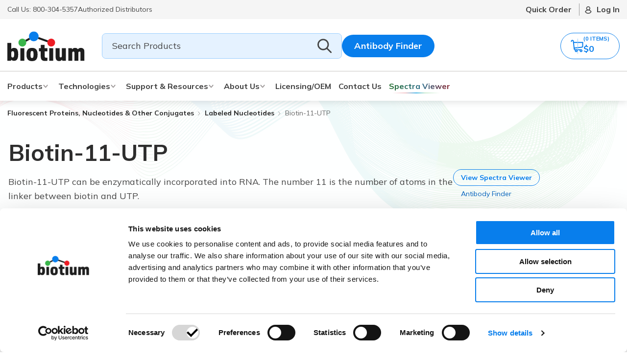

--- FILE ---
content_type: text/html; charset=UTF-8
request_url: https://biotium.com/product/biotin-11-utp-10-mm-in-ph-7-5-tris-hcl-buffer/
body_size: 60578
content:
<!DOCTYPE html>
<html lang="en-US" >
<head>
<meta charset="UTF-8">
<script>
var gform;gform||(document.addEventListener("gform_main_scripts_loaded",function(){gform.scriptsLoaded=!0}),document.addEventListener("gform/theme/scripts_loaded",function(){gform.themeScriptsLoaded=!0}),window.addEventListener("DOMContentLoaded",function(){gform.domLoaded=!0}),gform={domLoaded:!1,scriptsLoaded:!1,themeScriptsLoaded:!1,isFormEditor:()=>"function"==typeof InitializeEditor,callIfLoaded:function(o){return!(!gform.domLoaded||!gform.scriptsLoaded||!gform.themeScriptsLoaded&&!gform.isFormEditor()||(gform.isFormEditor()&&console.warn("The use of gform.initializeOnLoaded() is deprecated in the form editor context and will be removed in Gravity Forms 3.1."),o(),0))},initializeOnLoaded:function(o){gform.callIfLoaded(o)||(document.addEventListener("gform_main_scripts_loaded",()=>{gform.scriptsLoaded=!0,gform.callIfLoaded(o)}),document.addEventListener("gform/theme/scripts_loaded",()=>{gform.themeScriptsLoaded=!0,gform.callIfLoaded(o)}),window.addEventListener("DOMContentLoaded",()=>{gform.domLoaded=!0,gform.callIfLoaded(o)}))},hooks:{action:{},filter:{}},addAction:function(o,r,e,t){gform.addHook("action",o,r,e,t)},addFilter:function(o,r,e,t){gform.addHook("filter",o,r,e,t)},doAction:function(o){gform.doHook("action",o,arguments)},applyFilters:function(o){return gform.doHook("filter",o,arguments)},removeAction:function(o,r){gform.removeHook("action",o,r)},removeFilter:function(o,r,e){gform.removeHook("filter",o,r,e)},addHook:function(o,r,e,t,n){null==gform.hooks[o][r]&&(gform.hooks[o][r]=[]);var d=gform.hooks[o][r];null==n&&(n=r+"_"+d.length),gform.hooks[o][r].push({tag:n,callable:e,priority:t=null==t?10:t})},doHook:function(r,o,e){var t;if(e=Array.prototype.slice.call(e,1),null!=gform.hooks[r][o]&&((o=gform.hooks[r][o]).sort(function(o,r){return o.priority-r.priority}),o.forEach(function(o){"function"!=typeof(t=o.callable)&&(t=window[t]),"action"==r?t.apply(null,e):e[0]=t.apply(null,e)})),"filter"==r)return e[0]},removeHook:function(o,r,t,n){var e;null!=gform.hooks[o][r]&&(e=(e=gform.hooks[o][r]).filter(function(o,r,e){return!!(null!=n&&n!=o.tag||null!=t&&t!=o.priority)}),gform.hooks[o][r]=e)}});
</script>

<meta name="viewport" content="width=device-width, initial-scale=1.0">
<!-- WP_HEAD() START -->
<script type="text/javascript" data-cookieconsent="ignore">
	window.dataLayer = window.dataLayer || [];

	function gtag() {
		dataLayer.push(arguments);
	}

	gtag("consent", "default", {
		ad_personalization: "denied",
		ad_storage: "denied",
		ad_user_data: "denied",
		analytics_storage: "denied",
		functionality_storage: "denied",
		personalization_storage: "denied",
		security_storage: "granted",
		wait_for_update: 500,
	});
	gtag("set", "ads_data_redaction", true);
	</script>
<script type="text/javascript" data-cookieconsent="ignore">
		(function (w, d, s, l, i) {
		w[l] = w[l] || [];
		w[l].push({'gtm.start': new Date().getTime(), event: 'gtm.js'});
		var f = d.getElementsByTagName(s)[0], j = d.createElement(s), dl = l !== 'dataLayer' ? '&l=' + l : '';
		j.async = true;
		j.src = 'https://www.googletagmanager.com/gtm.js?id=' + i + dl;
		f.parentNode.insertBefore(j, f);
	})(
		window,
		document,
		'script',
		'dataLayer',
		'GTM-5TDJBX5'
	);
</script>
<script type="text/javascript"
		id="Cookiebot"
		src="https://consent.cookiebot.com/uc.js"
		data-implementation="wp"
		data-cbid="2a4fafa0-1a36-4fa6-bb88-33de4ea1cc74"
							data-blockingmode="auto"
	></script>
<link rel="preload" as="style" href="https://fonts.googleapis.com/css?family=Mulish:regular,|Mulish:100,200,300,400,500,600,700,800,900|Source+SansB+3:100,200,300,400,500,600,700,800,900" >
<link rel="stylesheet" href="https://fonts.googleapis.com/css?family=Mulish:regular,|Mulish:100,200,300,400,500,600,700,800,900|Source+SansB+3:100,200,300,400,500,600,700,800,900">
<meta name='robots' content='index, follow, max-image-preview:large, max-snippet:-1, max-video-preview:-1' />
	<style>img:is([sizes="auto" i], [sizes^="auto," i]) { contain-intrinsic-size: 3000px 1500px }</style>
	
<!-- Google Tag Manager for WordPress by gtm4wp.com -->
<script data-cfasync="false" data-pagespeed-no-defer>
	var gtm4wp_datalayer_name = "dataLayer";
	var dataLayer = dataLayer || [];
	const gtm4wp_use_sku_instead = 1;
	const gtm4wp_currency = 'USD';
	const gtm4wp_product_per_impression = 10;
	const gtm4wp_clear_ecommerce = false;
	const gtm4wp_datalayer_max_timeout = 2000;
</script>
<!-- End Google Tag Manager for WordPress by gtm4wp.com -->
	<!-- This site is optimized with the Yoast SEO plugin v25.0 - https://yoast.com/wordpress/plugins/seo/ -->
	<title>Biotin-11-UTP - Biotium</title>
	<meta name="description" content="Biotin-11-UTP can be enzymatically incorporated into RNA. The number 11 is the number of atoms in the linker between biotin and UTP." />
	<link rel="canonical" href="https://biotium.com/product/biotin-11-utp-10-mm-in-ph-7-5-tris-hcl-buffer/" />
	<meta property="og:locale" content="en_US" />
	<meta property="og:type" content="article" />
	<meta property="og:title" content="Biotin-11-UTP - Biotium" />
	<meta property="og:description" content="Biotin-11-UTP can be enzymatically incorporated into RNA. The number 11 is the number of atoms in the linker between biotin and UTP." />
	<meta property="og:url" content="https://biotium.com/product/biotin-11-utp-10-mm-in-ph-7-5-tris-hcl-buffer/" />
	<meta property="og:site_name" content="Biotium" />
	<meta property="article:publisher" content="http://www.facebook.com/biotium" />
	<meta property="article:modified_time" content="2025-12-11T01:21:34+00:00" />
	<meta property="og:image" content="https://biotium.com/wp-content/uploads/2019/10/Biotium-Microvial-148.png" />
	<meta property="og:image:width" content="1" />
	<meta property="og:image:height" content="1" />
	<meta property="og:image:type" content="image/png" />
	<meta name="twitter:card" content="summary_large_image" />
	<meta name="twitter:site" content="@biotium" />
	<script type="application/ld+json" class="yoast-schema-graph">{"@context":"https://schema.org","@graph":[{"@type":"WebPage","@id":"https://biotium.com/product/biotin-11-utp-10-mm-in-ph-7-5-tris-hcl-buffer/","url":"https://biotium.com/product/biotin-11-utp-10-mm-in-ph-7-5-tris-hcl-buffer/","name":"Biotin-11-UTP - Biotium","isPartOf":{"@id":"https://biotium.com/#website"},"primaryImageOfPage":{"@id":"https://biotium.com/product/biotin-11-utp-10-mm-in-ph-7-5-tris-hcl-buffer/#primaryimage"},"image":{"@id":"https://biotium.com/product/biotin-11-utp-10-mm-in-ph-7-5-tris-hcl-buffer/#primaryimage"},"thumbnailUrl":"https://biotium.com/wp-content/uploads/2019/10/Biotium-Microvial-148.png","datePublished":"2016-12-15T16:48:33+00:00","dateModified":"2025-12-11T01:21:34+00:00","description":"Biotin-11-UTP can be enzymatically incorporated into RNA. The number 11 is the number of atoms in the linker between biotin and UTP.","breadcrumb":{"@id":"https://biotium.com/product/biotin-11-utp-10-mm-in-ph-7-5-tris-hcl-buffer/#breadcrumb"},"inLanguage":"en-US","potentialAction":[{"@type":"ReadAction","target":["https://biotium.com/product/biotin-11-utp-10-mm-in-ph-7-5-tris-hcl-buffer/"]}]},{"@type":"ImageObject","inLanguage":"en-US","@id":"https://biotium.com/product/biotin-11-utp-10-mm-in-ph-7-5-tris-hcl-buffer/#primaryimage","url":"https://biotium.com/wp-content/uploads/2019/10/Biotium-Microvial-148.png","contentUrl":"https://biotium.com/wp-content/uploads/2019/10/Biotium-Microvial-148.png","caption":"Biotin-11-UTP, 10 mM Solution"},{"@type":"BreadcrumbList","@id":"https://biotium.com/product/biotin-11-utp-10-mm-in-ph-7-5-tris-hcl-buffer/#breadcrumb","itemListElement":[{"@type":"ListItem","position":1,"name":"Products","item":"https://biotium.com/shop/"},{"@type":"ListItem","position":2,"name":"Biotin-11-UTP"}]},{"@type":"WebSite","@id":"https://biotium.com/#website","url":"https://biotium.com/","name":"Biotium","description":"","publisher":{"@id":"https://biotium.com/#organization"},"potentialAction":[{"@type":"SearchAction","target":{"@type":"EntryPoint","urlTemplate":"https://biotium.com/?s={search_term_string}"},"query-input":{"@type":"PropertyValueSpecification","valueRequired":true,"valueName":"search_term_string"}}],"inLanguage":"en-US"},{"@type":"Organization","@id":"https://biotium.com/#organization","name":"Biotium","url":"https://biotium.com/","logo":{"@type":"ImageObject","inLanguage":"en-US","@id":"https://biotium.com/#/schema/logo/image/","url":"https://biotium.com/wp-content/uploads/2017/01/BiotiumLogo_BlackColor.png","contentUrl":"https://biotium.com/wp-content/uploads/2017/01/BiotiumLogo_BlackColor.png","width":2084,"height":789,"caption":"Biotium"},"image":{"@id":"https://biotium.com/#/schema/logo/image/"},"sameAs":["http://www.facebook.com/biotium","https://x.com/biotium","https://www.instagram.com/biotium/","https://www.linkedin.com/company/biotium-inc"]}]}</script>
	<!-- / Yoast SEO plugin. -->


<link rel='dns-prefetch' href='//js.hs-scripts.com' />
<link rel='dns-prefetch' href='//cdnjs.cloudflare.com' />
<link rel='dns-prefetch' href='//cdn.bioz.com' />
<link rel='dns-prefetch' href='//hcaptcha.com' />
<link id="ma-customfonts" href="//biotium.com/wp-content/uploads/fonts/ma-customfonts.css?ver=d84cd735" rel="stylesheet" type="text/css"/><link rel='stylesheet' id='acfwf-wc-cart-block-integration-css' href='https://biotium.com/wp-content/plugins/advanced-coupons-for-woocommerce-free/dist/assets/index-467dde24.css?ver=1746539434' type='text/css' media='all' />
<link rel='stylesheet' id='acfwf-wc-checkout-block-integration-css' href='https://biotium.com/wp-content/plugins/advanced-coupons-for-woocommerce-free/dist/assets/index-2a7d8588.css?ver=1746539434' type='text/css' media='all' />
<link rel='stylesheet' id='wp-block-library-css' href='https://biotium.com/wp-includes/css/dist/block-library/style.min.css?ver=6.8.3' type='text/css' media='all' />
<style id='classic-theme-styles-inline-css' type='text/css'>
/*! This file is auto-generated */
.wp-block-button__link{color:#fff;background-color:#32373c;border-radius:9999px;box-shadow:none;text-decoration:none;padding:calc(.667em + 2px) calc(1.333em + 2px);font-size:1.125em}.wp-block-file__button{background:#32373c;color:#fff;text-decoration:none}
</style>
<link rel='stylesheet' id='acfw-blocks-frontend-css' href='https://biotium.com/wp-content/plugins/advanced-coupons-for-woocommerce-free/css/acfw-blocks-frontend.css?ver=4.6.5.2' type='text/css' media='all' />
<style id='global-styles-inline-css' type='text/css'>
:root{--wp--preset--aspect-ratio--square: 1;--wp--preset--aspect-ratio--4-3: 4/3;--wp--preset--aspect-ratio--3-4: 3/4;--wp--preset--aspect-ratio--3-2: 3/2;--wp--preset--aspect-ratio--2-3: 2/3;--wp--preset--aspect-ratio--16-9: 16/9;--wp--preset--aspect-ratio--9-16: 9/16;--wp--preset--color--black: #000000;--wp--preset--color--cyan-bluish-gray: #abb8c3;--wp--preset--color--white: #ffffff;--wp--preset--color--pale-pink: #f78da7;--wp--preset--color--vivid-red: #cf2e2e;--wp--preset--color--luminous-vivid-orange: #ff6900;--wp--preset--color--luminous-vivid-amber: #fcb900;--wp--preset--color--light-green-cyan: #7bdcb5;--wp--preset--color--vivid-green-cyan: #00d084;--wp--preset--color--pale-cyan-blue: #8ed1fc;--wp--preset--color--vivid-cyan-blue: #0693e3;--wp--preset--color--vivid-purple: #9b51e0;--wp--preset--gradient--vivid-cyan-blue-to-vivid-purple: linear-gradient(135deg,rgba(6,147,227,1) 0%,rgb(155,81,224) 100%);--wp--preset--gradient--light-green-cyan-to-vivid-green-cyan: linear-gradient(135deg,rgb(122,220,180) 0%,rgb(0,208,130) 100%);--wp--preset--gradient--luminous-vivid-amber-to-luminous-vivid-orange: linear-gradient(135deg,rgba(252,185,0,1) 0%,rgba(255,105,0,1) 100%);--wp--preset--gradient--luminous-vivid-orange-to-vivid-red: linear-gradient(135deg,rgba(255,105,0,1) 0%,rgb(207,46,46) 100%);--wp--preset--gradient--very-light-gray-to-cyan-bluish-gray: linear-gradient(135deg,rgb(238,238,238) 0%,rgb(169,184,195) 100%);--wp--preset--gradient--cool-to-warm-spectrum: linear-gradient(135deg,rgb(74,234,220) 0%,rgb(151,120,209) 20%,rgb(207,42,186) 40%,rgb(238,44,130) 60%,rgb(251,105,98) 80%,rgb(254,248,76) 100%);--wp--preset--gradient--blush-light-purple: linear-gradient(135deg,rgb(255,206,236) 0%,rgb(152,150,240) 100%);--wp--preset--gradient--blush-bordeaux: linear-gradient(135deg,rgb(254,205,165) 0%,rgb(254,45,45) 50%,rgb(107,0,62) 100%);--wp--preset--gradient--luminous-dusk: linear-gradient(135deg,rgb(255,203,112) 0%,rgb(199,81,192) 50%,rgb(65,88,208) 100%);--wp--preset--gradient--pale-ocean: linear-gradient(135deg,rgb(255,245,203) 0%,rgb(182,227,212) 50%,rgb(51,167,181) 100%);--wp--preset--gradient--electric-grass: linear-gradient(135deg,rgb(202,248,128) 0%,rgb(113,206,126) 100%);--wp--preset--gradient--midnight: linear-gradient(135deg,rgb(2,3,129) 0%,rgb(40,116,252) 100%);--wp--preset--font-size--small: 13px;--wp--preset--font-size--medium: 20px;--wp--preset--font-size--large: 36px;--wp--preset--font-size--x-large: 42px;--wp--preset--font-family--0-qi-6-mx-1-d-jougqbt-0-gvtjpa-787-weuyjdmkxemmez: "0QI6MX1D_JOuGQbT0gvTJPa787weuyJDmKxemMeZ";--wp--preset--font-family--0-qi-8-mx-1-d-joumw-hldo-6-t-2-wv-9-knw-mofkq-18-ndezzz-0: "0QI8MX1D_JOuMw_hLdO6T2wV9KnW-MoFkq18ndeZzZ0";--wp--preset--font-family--1-ptxg-8-zys-skggpn-4-iegvnhyvvelxvs-9-pycknla-3-jc-9-c: "1Ptxg8zYS_SKggPN4iEgvnHyvveLxVs9pYCKNLA3JC9c";--wp--preset--font-family--1-pt-g-8-zys-skggpnycgsqamb-1-w-0-lwk-4-s-4-y-lprevit-9-c-2-c-8: "1Pt_g8zYS_SKggPNyCgSQamb1W0lwk4S4Y_LPrEVIT9c2c8";--wp--preset--font-family--aft-07-pxzy-382-xsxx-63-luyjspuqb-0-pl-6-oqqxrzlnvbvzedvjtj-v-7-tiazkmn-4-thrjcwhqoq: "aFT07PxzY382XsXX63LUYJSPUqb0pL6OQqxrZLnVbvZedvJtj-V7tIaZKMN4tHrJcwHqoQ";--wp--preset--font-family--aft-67-pxzy-382-xsxx-63-luyl-6-gyfcan-6-njrkp-vpjfjmshrpsgfut-8-ou-7-awivytvjmywe: "aFT67PxzY382XsXX63LUYL6GYFcan6NJrKp-VPjfJMShrpsGFUt8oU7awIVytVjMYwE";--wp--preset--font-family--cy-9-kfjocx-1-hbuyalurk-439-vogqc-9-yfzcyg-7-orzalp-4-obnf-7-ftxglsmwot-zfhdwwgeci: "cY9kfjOCX1hbuyalUrK439vogqC9yFZCYg7oRZaLP4obnf7fTXglsMwoT-ZFHDWwgECi";--wp--preset--font-family--cy-9-qfjocx-1-hbuyalurk-49-dlac-06-g-1-zgszbtobczbdxxd-9-jvf-438-wei-acexepjcgga: "cY9qfjOCX1hbuyalUrK49dLac06G1ZGsZBtoBCzBDXXD9JVF438weI_ACexEPjCggA";--wp--preset--font-family--h-4-c-0-bxocl-9-bbnla-nhiq-6-ogziljm-9-otsa-9-kqmfdq-7-s-r-0-yvxda: "H4c0BXOCl9bbnla_nHIq6oGzilJm9otsA9kQmfdq7S-r0YvxdA";--wp--preset--font-family--h-4-c-0-bxocl-9-bbnla-nhiq-6-ogziljm-9-otsa-9-kqq-dq-7-s-r-0-yvxda: "H4c0BXOCl9bbnla_nHIq6oGzilJm9otsA9kQq_dq7S-r0YvxdA";--wp--preset--font-family--h-4-c-2-bxocl-9-bbnla-nhia-47-nmujsnbcvrfhftq-7-fg-7-a-2-uwys: "H4c2BXOCl9bbnla_nHIA47NMUjsNbCVrFhFTQ7Fg7A2uwYs";--wp--preset--font-family--h-4-c-2-bxocl-9-bbnla-nhia-47-nmujsnbcvrfintq-7-fg-7-a-2-uwys: "H4c2BXOCl9bbnla_nHIA47NMUjsNbCVrFiNTQ7Fg7A2uwYs";--wp--preset--font-family--i-7-dfifdwyjgaamftzd-qa-1-zeelmy-79-qj-1-hosy-9-dw-6-if-3-bruz-1-r-5-t: "i7dfIFdwYjGaAMFtZd_QA1Zeelmy79QJ1HOSY9Dw6If3bRUz1r5t";--wp--preset--font-family--i-7-dzifdwyjgaamftzd-qa-3-xxskzqhr-tenshtjt-qy-32-txaj-1-g: "i7dZIFdwYjGaAMFtZd_QA3xXSKZqhr-TenSHTJT_qY32TxAj1g";--wp--preset--font-family--ijwbbxyifdniv-7-net-3-ksjbvdv-49-rz-8-tde-0-u-1-dypfkj-1-o: "iJWbBXyIfDnIV7nEt3KSJbVDV49rz8tdE0U1dYPFkJ1O";--wp--preset--font-family--ijwbbxyifdniv-7-net-3-ksjbvdv-49-rz-8-vdfeu-1-dypfkj-1-o: "iJWbBXyIfDnIV7nEt3KSJbVDV49rz8vdFEU1dYPFkJ1O";--wp--preset--font-family--ijwzbxyifdniv-5-pnhy-1-ktn-7-z-yh-b-4-i-1-vu-80-v-4-bvka: "iJWZBXyIfDnIV5PNhY1KTN7Z-Yh-B4i1VU80V4bVkA";--wp--preset--font-family--ijwzbxyifdniv-5-pnhy-1-ktn-7-z-yh-h-4-1-vu-80-v-4-bvka: "iJWZBXyIfDnIV5PNhY1KTN7Z-Yh-h4-1VU80V4bVkA";--wp--preset--font-family--jtufjig-1-i-6-t-8-kchkm-459-wx-7-xqyxk-0-vooz-6-jq-0-n-6-axp-p-7-k-5-ilg: "JTUFjIg1_i6t8kCHKm459Wx7xQYXK0vOoz6jq0N6aXp-p7K5ILg";--wp--preset--font-family--jtufjig-1-i-6-t-8-kchkm-459-wx-7-xqyxk-0-vooz-6-jq-5-z-9-axp-p-7-k-5-ilg: "JTUFjIg1_i6t8kCHKm459Wx7xQYXK0vOoz6jq5Z9aXp-p7K5ILg";--wp--preset--font-family--jtuhjig-1-i-6-t-8-kchkm-4532-vjot-5-qnfgpctz-6-ew-7-y-3-tcoqk-5: "JTUHjIg1_i6t8kCHKm4532VJOt5-QNFgpCtZ6Ew7Y3tcoqK5";--wp--preset--font-family--jtuhjig-1-i-6-t-8-kchkm-4532-vjot-5-qnfgpcum-70-w-7-y-3-tcoqk-5: "JTUHjIg1_i6t8kCHKm4532VJOt5-QNFgpCuM70w7Y3tcoqK5";--wp--preset--font-family--neuehelveticapro: "NeueHelveticaPro";--wp--preset--font-family--qfda-35-wcmi-96-ajtm-83-upeyoax-6-qpnlo-6-ovprpjcltce-og: "qFda35WCmI96Ajtm83upeyoaX6QPnlo6ovPrPJCLtce-og";--wp--preset--font-family--qfda-35-wcmi-96-ajtm-83-upeyoax-6-qpnlo-6-pprpjcltce-og: "qFda35WCmI96Ajtm83upeyoaX6QPnlo6_PPrPJCLtce-og";--wp--preset--font-family--qfdu-35-wcmi-96-ajtm-81-ggsdxcns-vmf-0-vnladepqkl-8-kuosgz: "qFdU35WCmI96Ajtm81GgSdXCNs-VMF0vNLADepqKl8Kuosgz";--wp--preset--font-family--qfdu-35-wcmi-96-ajtm-81-ggsdxcns-vmf-0-vnlbdepqkl-8-kuosgz: "qFdU35WCmI96Ajtm81GgSdXCNs-VMF0vNLBdepqKl8Kuosgz";--wp--preset--font-family--qgy-9-z-wnahgadqq-43-rh-ebrnlwyyfepxpogu-3-msjpo-3-zkydsqq: "QGY9z_wNahGAdqQ43Rh_ebrnlwyYfEPxPoGU3msJpo3ZKyDSQQ";--wp--preset--font-family--qgy-z-wnahgadqq-43-rhvcigyt-2-xz-5-u-32-k-0-nxni-0-dp-6-coya: "QGY_z_wNahGAdqQ43RhVcIgYT2Xz5u32K0nXNi0Dp6_cOyA";--wp--preset--font-family--tdbd-2-owug-0-mkmsua-7-lzr-7-vs: "tDbD2oWUg0MKmSUa7Lzr7vs";--wp--preset--font-family--tdbn-2-owug-0-mkqsiq-7-z-7-u-vvijq: "tDbN2oWUg0MKqSIQ7Z7u_vvijQ";--wp--preset--font-family--uccm-3-fwrk-3-iltcvneqg-7-ca-725-jhhknnqk-4-j-1-eblham-8-srxtc-2-dthij-ek-7-mea: "UcCM3FwrK3iLTcvneQg7Ca725JhhKnNqk4j1ebLhAm8SrXTc2dthiJ-Ek-7MeA";--wp--preset--font-family--uccm-3-fwrk-3-iltcvneqg-7-ca-725-jhhknnqk-4-j-1-eblham-8-srxtc-69-thij-ek-7-mea: "UcCM3FwrK3iLTcvneQg7Ca725JhhKnNqk4j1ebLhAm8SrXTc69thiJ-Ek-7MeA";--wp--preset--font-family--uccm-3-fwrk-3-iltcvneqg-7-ca-725-jhhknnqk-4-j-1-eblham-8-srxtcb-9-xhij-ek-7-mea: "UcCM3FwrK3iLTcvneQg7Ca725JhhKnNqk4j1ebLhAm8SrXTcB9xhiJ-Ek-7MeA";--wp--preset--font-family--ucco-3-fwrk-3-iltehus-nvmrmxcp-50-sjiw-2-bokodukmmevugkymz-1-rib-2-bg-4: "UcCO3FwrK3iLTeHuS_nVMrMxCp50SjIw2boKoduKmMEVuGKYMZ1rib2Bg-4";--wp--preset--font-family--ucco-3-fwrk-3-iltehus-nvmrmxcp-50-sjiw-2-bokodukmmevui-6-fmz-1-rib-2-bg-4: "UcCO3FwrK3iLTeHuS_nVMrMxCp50SjIw2boKoduKmMEVuI6fMZ1rib2Bg-4";--wp--preset--font-family--ucco-3-fwrk-3-iltehus-nvmrmxcp-50-sjiw-2-bokodukmmevulyfmz-1-rib-2-bg-4: "UcCO3FwrK3iLTeHuS_nVMrMxCp50SjIw2boKoduKmMEVuLyfMZ1rib2Bg-4";--wp--preset--spacing--20: 0.44rem;--wp--preset--spacing--30: 0.67rem;--wp--preset--spacing--40: 1rem;--wp--preset--spacing--50: 1.5rem;--wp--preset--spacing--60: 2.25rem;--wp--preset--spacing--70: 3.38rem;--wp--preset--spacing--80: 5.06rem;--wp--preset--shadow--natural: 6px 6px 9px rgba(0, 0, 0, 0.2);--wp--preset--shadow--deep: 12px 12px 50px rgba(0, 0, 0, 0.4);--wp--preset--shadow--sharp: 6px 6px 0px rgba(0, 0, 0, 0.2);--wp--preset--shadow--outlined: 6px 6px 0px -3px rgba(255, 255, 255, 1), 6px 6px rgba(0, 0, 0, 1);--wp--preset--shadow--crisp: 6px 6px 0px rgba(0, 0, 0, 1);}:where(.is-layout-flex){gap: 0.5em;}:where(.is-layout-grid){gap: 0.5em;}body .is-layout-flex{display: flex;}.is-layout-flex{flex-wrap: wrap;align-items: center;}.is-layout-flex > :is(*, div){margin: 0;}body .is-layout-grid{display: grid;}.is-layout-grid > :is(*, div){margin: 0;}:where(.wp-block-columns.is-layout-flex){gap: 2em;}:where(.wp-block-columns.is-layout-grid){gap: 2em;}:where(.wp-block-post-template.is-layout-flex){gap: 1.25em;}:where(.wp-block-post-template.is-layout-grid){gap: 1.25em;}.has-black-color{color: var(--wp--preset--color--black) !important;}.has-cyan-bluish-gray-color{color: var(--wp--preset--color--cyan-bluish-gray) !important;}.has-white-color{color: var(--wp--preset--color--white) !important;}.has-pale-pink-color{color: var(--wp--preset--color--pale-pink) !important;}.has-vivid-red-color{color: var(--wp--preset--color--vivid-red) !important;}.has-luminous-vivid-orange-color{color: var(--wp--preset--color--luminous-vivid-orange) !important;}.has-luminous-vivid-amber-color{color: var(--wp--preset--color--luminous-vivid-amber) !important;}.has-light-green-cyan-color{color: var(--wp--preset--color--light-green-cyan) !important;}.has-vivid-green-cyan-color{color: var(--wp--preset--color--vivid-green-cyan) !important;}.has-pale-cyan-blue-color{color: var(--wp--preset--color--pale-cyan-blue) !important;}.has-vivid-cyan-blue-color{color: var(--wp--preset--color--vivid-cyan-blue) !important;}.has-vivid-purple-color{color: var(--wp--preset--color--vivid-purple) !important;}.has-black-background-color{background-color: var(--wp--preset--color--black) !important;}.has-cyan-bluish-gray-background-color{background-color: var(--wp--preset--color--cyan-bluish-gray) !important;}.has-white-background-color{background-color: var(--wp--preset--color--white) !important;}.has-pale-pink-background-color{background-color: var(--wp--preset--color--pale-pink) !important;}.has-vivid-red-background-color{background-color: var(--wp--preset--color--vivid-red) !important;}.has-luminous-vivid-orange-background-color{background-color: var(--wp--preset--color--luminous-vivid-orange) !important;}.has-luminous-vivid-amber-background-color{background-color: var(--wp--preset--color--luminous-vivid-amber) !important;}.has-light-green-cyan-background-color{background-color: var(--wp--preset--color--light-green-cyan) !important;}.has-vivid-green-cyan-background-color{background-color: var(--wp--preset--color--vivid-green-cyan) !important;}.has-pale-cyan-blue-background-color{background-color: var(--wp--preset--color--pale-cyan-blue) !important;}.has-vivid-cyan-blue-background-color{background-color: var(--wp--preset--color--vivid-cyan-blue) !important;}.has-vivid-purple-background-color{background-color: var(--wp--preset--color--vivid-purple) !important;}.has-black-border-color{border-color: var(--wp--preset--color--black) !important;}.has-cyan-bluish-gray-border-color{border-color: var(--wp--preset--color--cyan-bluish-gray) !important;}.has-white-border-color{border-color: var(--wp--preset--color--white) !important;}.has-pale-pink-border-color{border-color: var(--wp--preset--color--pale-pink) !important;}.has-vivid-red-border-color{border-color: var(--wp--preset--color--vivid-red) !important;}.has-luminous-vivid-orange-border-color{border-color: var(--wp--preset--color--luminous-vivid-orange) !important;}.has-luminous-vivid-amber-border-color{border-color: var(--wp--preset--color--luminous-vivid-amber) !important;}.has-light-green-cyan-border-color{border-color: var(--wp--preset--color--light-green-cyan) !important;}.has-vivid-green-cyan-border-color{border-color: var(--wp--preset--color--vivid-green-cyan) !important;}.has-pale-cyan-blue-border-color{border-color: var(--wp--preset--color--pale-cyan-blue) !important;}.has-vivid-cyan-blue-border-color{border-color: var(--wp--preset--color--vivid-cyan-blue) !important;}.has-vivid-purple-border-color{border-color: var(--wp--preset--color--vivid-purple) !important;}.has-vivid-cyan-blue-to-vivid-purple-gradient-background{background: var(--wp--preset--gradient--vivid-cyan-blue-to-vivid-purple) !important;}.has-light-green-cyan-to-vivid-green-cyan-gradient-background{background: var(--wp--preset--gradient--light-green-cyan-to-vivid-green-cyan) !important;}.has-luminous-vivid-amber-to-luminous-vivid-orange-gradient-background{background: var(--wp--preset--gradient--luminous-vivid-amber-to-luminous-vivid-orange) !important;}.has-luminous-vivid-orange-to-vivid-red-gradient-background{background: var(--wp--preset--gradient--luminous-vivid-orange-to-vivid-red) !important;}.has-very-light-gray-to-cyan-bluish-gray-gradient-background{background: var(--wp--preset--gradient--very-light-gray-to-cyan-bluish-gray) !important;}.has-cool-to-warm-spectrum-gradient-background{background: var(--wp--preset--gradient--cool-to-warm-spectrum) !important;}.has-blush-light-purple-gradient-background{background: var(--wp--preset--gradient--blush-light-purple) !important;}.has-blush-bordeaux-gradient-background{background: var(--wp--preset--gradient--blush-bordeaux) !important;}.has-luminous-dusk-gradient-background{background: var(--wp--preset--gradient--luminous-dusk) !important;}.has-pale-ocean-gradient-background{background: var(--wp--preset--gradient--pale-ocean) !important;}.has-electric-grass-gradient-background{background: var(--wp--preset--gradient--electric-grass) !important;}.has-midnight-gradient-background{background: var(--wp--preset--gradient--midnight) !important;}.has-small-font-size{font-size: var(--wp--preset--font-size--small) !important;}.has-medium-font-size{font-size: var(--wp--preset--font-size--medium) !important;}.has-large-font-size{font-size: var(--wp--preset--font-size--large) !important;}.has-x-large-font-size{font-size: var(--wp--preset--font-size--x-large) !important;}
:where(.wp-block-post-template.is-layout-flex){gap: 1.25em;}:where(.wp-block-post-template.is-layout-grid){gap: 1.25em;}
:where(.wp-block-columns.is-layout-flex){gap: 2em;}:where(.wp-block-columns.is-layout-grid){gap: 2em;}
:root :where(.wp-block-pullquote){font-size: 1.5em;line-height: 1.6;}
</style>
<link rel='stylesheet' id='dashicons-css' href='https://biotium.com/wp-includes/css/dashicons.min.css?ver=6.8.3' type='text/css' media='all' />
<link rel='stylesheet' id='mmenu-css' href='https://biotium.com/wp-content/plugins/mmenu/css/mmenu.css?ver=8' type='text/css' media='all' />
<link rel='stylesheet' id='oxygen-css' href='https://biotium.com/wp-content/plugins/oxygen/component-framework/oxygen.css?ver=4.9.1' type='text/css' media='all' />
<link rel='stylesheet' id='oxygen-universal-styles-css' href='https://biotium.com/wp-content/uploads/oxygen/css/universal.css?ver=6.8.3' type='text/css' media='all' />
<link rel='stylesheet' id='woocommerce-wishlists-css' href='https://biotium.com/wp-content/plugins/woocommerce-wishlists/assets/css/woocommerce-wishlists.css?ver=6.8.3' type='text/css' media='all' />
<link rel='stylesheet' id='photoswipe-css' href='https://biotium.com/wp-content/plugins/woocommerce/assets/css/photoswipe/photoswipe.min.css?ver=9.8.6' type='text/css' media='all' />
<link rel='stylesheet' id='photoswipe-default-skin-css' href='https://biotium.com/wp-content/plugins/woocommerce/assets/css/photoswipe/default-skin/default-skin.min.css?ver=9.8.6' type='text/css' media='all' />
<link rel='stylesheet' id='woocommerce-layout-css' href='https://biotium.com/wp-content/plugins/woocommerce/assets/css/woocommerce-layout.css?ver=9.8.6' type='text/css' media='all' />
<link rel='stylesheet' id='woocommerce-smallscreen-css' href='https://biotium.com/wp-content/plugins/woocommerce/assets/css/woocommerce-smallscreen.css?ver=9.8.6' type='text/css' media='only screen and (max-width: 768px)' />
<link rel='stylesheet' id='woocommerce-general-css' href='https://biotium.com/wp-content/plugins/woocommerce/assets/css/woocommerce.css?ver=9.8.6' type='text/css' media='all' />
<style id='woocommerce-inline-inline-css' type='text/css'>
.woocommerce form .form-row .required { visibility: visible; }
</style>
<link rel='stylesheet' id='bioz-font-awesome-css' href='https://cdn.bioz.com/assets/font-awesome-reg.css?ver=1.0' type='text/css' media='all' />
<link rel='stylesheet' id='bioz-tooltipster-css' href='https://cdn.bioz.com/assets/tooltipster.css?ver=1.0' type='text/css' media='all' />
<link rel='stylesheet' id='bioz-tooltipster-theme-css' href='https://cdn.bioz.com/assets/tooltipster-theme2.css?ver=1.0' type='text/css' media='all' />
<link rel='stylesheet' id='bioz-widget-css' href='https://cdn.bioz.com/assets/v_widget-2.5.css?ver=2.5' type='text/css' media='all' />
<link rel='stylesheet' id='bioz-references-css' href='https://cdn.bioz.com/assets/v_widget-6.0.css?ver=6.0' type='text/css' media='all' />
<link rel='stylesheet' id='brands-styles-css' href='https://biotium.com/wp-content/plugins/woocommerce/assets/css/brands.css?ver=9.8.6' type='text/css' media='all' />
<link rel='stylesheet' id='wc-avatax-frontend-css' href='https://biotium.com/wp-content/plugins/woocommerce-avatax/assets/css/frontend/wc-avatax-frontend.min.css?ver=3.6.4' type='text/css' media='all' />
<link rel='stylesheet' id='wc-spusa-css' href='https://biotium.com/wp-content/plugins/woocommerce-gateway-sage-usa/assets/css/checkout.css?ver=6.8.3' type='text/css' media='all' />
<link rel='stylesheet' id='tablepress-default-css' href='https://biotium.com/wp-content/tablepress-combined.min.css?ver=1189' type='text/css' media='all' />
<link rel='stylesheet' id='tablepress-datatables-buttons-css' href='https://biotium.com/wp-content/plugins/tablepress-premium/modules/css/build/datatables.buttons.css?ver=3.1.3' type='text/css' media='all' />
<link rel='stylesheet' id='tablepress-datatables-columnfilterwidgets-css' href='https://biotium.com/wp-content/plugins/tablepress-premium/modules/css/build/datatables.columnfilterwidgets.css?ver=3.1.3' type='text/css' media='all' />
<link rel='stylesheet' id='tablepress-datatables-fixedheader-css' href='https://biotium.com/wp-content/plugins/tablepress-premium/modules/css/build/datatables.fixedheader.css?ver=3.1.3' type='text/css' media='all' />
<link rel='stylesheet' id='tablepress-datatables-fixedcolumns-css' href='https://biotium.com/wp-content/plugins/tablepress-premium/modules/css/build/datatables.fixedcolumns.css?ver=3.1.3' type='text/css' media='all' />
<link rel='stylesheet' id='tablepress-datatables-scroll-buttons-css' href='https://biotium.com/wp-content/plugins/tablepress-premium/modules/css/build/datatables.scroll-buttons.css?ver=3.1.3' type='text/css' media='all' />
<link rel='stylesheet' id='tablepress-responsive-tables-css' href='https://biotium.com/wp-content/plugins/tablepress-premium/modules/css/build/responsive-tables.css?ver=3.1.3' type='text/css' media='all' />
<link rel='stylesheet' id='algolia-autocomplete-css' href='https://biotium.com/wp-content/plugins/wp-search-with-algolia/css/algolia-autocomplete.css?ver=2.8.3' type='text/css' media='all' />
<script id="jquery-core-js-extra">
var login_account_vars = {"login_url":"https:\/\/biotium.com\/wp-login.php","my_account_url":"https:\/\/biotium.com\/my-account\/","is_user_logged_in":""};
var cf_dye_ajax = {"ajax_url":"https:\/\/biotium.com\/wp-admin\/admin-ajax.php","nonce":"7a3ca2665b"};
</script>
<script src="https://biotium.com/wp-includes/js/jquery/jquery.min.js?ver=3.7.1" id="jquery-core-js"></script>
<script id="jquery-js-after">
jQuery(document).ready(function($) {
            "use strict";

            var cf_dye = $(".cf-dye");

            if (cf_dye.length) {
                var url = $(".applications").attr("data-url");
                var next_button = $(".buttons a.next");
                var lasers = [];
                var ls = [];
                var filters = [];
                var ex = [];
                var em = [];
                var dyes = [];

                // Handle next button click
                next_button.click(function() {
                    if ($(this).hasClass("disabled")) {
                        $(".cf-dye .errorMsg").addClass("show");
                    }
                });

                // Handle application/laser selection
                $(".cf-app").each(function() {
                    var step = $(this).parent().attr("data-step");
                    var app_id = step == 1 ? $(this).attr("data-app_id") : $(this).parent().attr("data-app_id");

                    $(this).click(function(e) {
                        e.preventDefault();

                        var laser = $(this).attr("data-laser");
                        var app_url = url + "?step=" + step + "&app=" + app_id;

                        $(".apps").find(".cf-app").removeClass("selected");
                        $(".apps").find(".cf-app").find(".radio").removeClass("selected");

                        $(this).toggleClass("selected");
                        $(this).find(".radio").toggleClass("selected");

                        if ($(this).hasClass("selected") && app_id) {
                            $(".buttonBlue").removeClass("disabled");
                            $(".cf-dye .errorMsg").removeClass("show");

                            if (laser) {
                                lasers.push(laser);
                                ls = Array.from(new Set(lasers));
                                
                                ls.forEach(function(value) {
                                    if (app_url.indexOf(value) === -1) {
                                        app_url = app_url + "&laser=" + value;
                                    }
                                });
                            }

                            next_button.attr("href", app_url);
                        } else {
                            $(".buttonBlue").addClass("disabled");
                        }
                    });
                });

                // Handle filter selection
                $(".filter-options").each(function() {
                    $(this).click(function() {
                        var app_id = $(this).parents(".items").attr("data-app_id");
                        var lasers_var = $(this).parents(".items").attr("data-lasers");
                        var step = $(this).parents(".items").attr("data-step");
                        var filter = $(this).attr("data-filter");
                        var filter_type = $(this).attr("data-filter_type");
                        var dye = $(this).attr("data-dye");
                        var app_url = url + "?step=" + step + "&app=" + app_id + lasers_var;

                        filters.push(filter);
                        ex = Array.from(new Set(filters));

                        if ($(this).prop("checked") == false) {
                            ex = ex.filter(item => item !== filter);
                            filters = filters.filter(item => item !== filter);
                        }

                        if (ex.length > 0) {
                            $(".buttonBlue").removeClass("disabled");
                            $(".cf-dye .errorMsg").removeClass("show");
                            
                            ex.forEach(function(value) {
                                if (app_url.indexOf(value) === -1) {
                                    app_url = app_url + "&fl=" + value;
                                }
                            });
                            
                            next_button.attr("href", app_url);
                        } else {
                            $(".buttonBlue").addClass("disabled");
                        }
                    });
                });

                // Handle tab switching
                function initializeTabs() {
                    $(".tabs").each(function() {
                        var $tabs = $(this);
                        var $tabLinks = $tabs.find(".head li a");
                        var $tabContents = $tabs.find(".tab-content");

                        $tabLinks.on("click", function(e) {
                            e.preventDefault();
                            var targetId = $(this).attr("href").substring(1) + "-C";
                            
                            // Update active states
                            $tabLinks.parent().removeClass("active");
                            $(this).parent().addClass("active");
                            
                            $tabContents.removeClass("active");
                            $("#" + targetId).addClass("active");
                        });
                    });
                }

                // Initialize tabs on page load
                initializeTabs();

                // Handle summary view
                $(".top-buttons .summary").click(function(e) {
                    e.preventDefault();
                    var $summarySection = $("#summary_chart");
                    
                    if ($summarySection.is(":visible")) {
                        $summarySection.hide();
                        $(this).text("View Summary");
                    } else {
                        $summarySection.show();
                        $(this).text("Hide Summary");
                        
                        // Scroll to summary
                        $("html, body").animate({
                            scrollTop: $summarySection.offset().top - 100
                        }, 500);
                    }
                });

                // Handle chart modal
                $(".open-chart-modal").click(function(e) {
                    e.preventDefault();
                    var $modal = $(".cf-dye__chart-modal");
                    var chartContent = $(this).html();
                    
                    $modal.find(".chart").html(chartContent);
                    $modal.addClass("open");
                });

                $(".close-chart-modal, .cf-dye__chart-modal").click(function(e) {
                    if (e.target === this) {
                        $(".cf-dye__chart-modal").removeClass("open");
                    }
                });

                // Handle alternative dye buttons - use event delegation to ensure proper binding
                $(document).off("click", ".buttonAltDyes").on("click", ".buttonAltDyes", function(e) {
                    e.preventDefault();

                    var dye_button = $(this);
                    var dye = dye_button.attr("data-alt_dye");
                    var app = dye_button.attr("data-app");
                    
                    if (!dye || !app) {
                        console.log("Missing dye or app data");
                        return false;
                    }
                    
                    var tab_content = dye_button.closest(".tab-content");
                    var tab_load = tab_content.find(".info-load").show();
                    var best_choice_dye = tab_content.find(".best-choice-dye");
                    var best_choice_text = tab_content.find(".best-choice");

                    var laserSvg = tab_content.closest(".result-items").attr("data-laser_svg") || "";
                    var filterSvg = tab_content.attr("data-filter_svg") || "";

                    $.ajax({
                        url: cf_dye_ajax.ajax_url,
                        type: "POST",
                        dataType: "json",
                        data: {
                            action: "dye_tools_choice",
                            dye: dye,
                            app: app,
                            laser_svg: laserSvg,
                            filter_svg: filterSvg,
                            nonce: cf_dye_ajax.nonce
                        },
                        success: function (res) {
                            if (res.success) {
                                // Update border color
                                tab_content.find(".info-box .right").css("border-color", res.color);
                                
                                // Update dye name and background color
                                var dyeElement = tab_content.find(".best-choce-dye");
                                dyeElement.html(res.dye).css("background-color", res.color);
                                if (res.text_color) {
                                    dyeElement.css("color", res.text_color);
                                }
                                
                                // Update links
                                tab_content.find(".buttons .search").attr("href", res.search_link);
                                tab_content.find(".buttons .learn").attr("href", res.link);
                                
                                // Update technical information
                                tab_content.find(".information .summary").html(res.summary);
                                tab_content.find(".information .features").html(res.features);
                                
                                // Update active states
                                $(".other-dyes .buttonAltDyes").removeClass("active");
                                dye_button.addClass("active");
                                
                                // Update SVG chart
                                if (res.svg && res.svg.length > 0) {
                                    var svg = res.svg;

                                    if (res.laser_svg && res.laser_svg.length > 0) {
                                        svg += '<g transform="translate(0,60)">' + res.laser_svg.replace(/\\/g, "") + "</g>";
                                    }
                                    if (res.filter_svg && res.filter_svg.length > 0) {
                                        svg += '<g transform="translate(0,60)">' + res.filter_svg.replace(/\\/g, "") + "</g>";
                                    }

                                    tab_content.find(".chart svg.c-cf-dye__graph_tools").html(svg);
                                }

                                // Show best choice dye if hidden
                                if (!best_choice_dye.is(":visible")) {
                                    best_choice_dye.show();
                                }

                                // Update best choice text
                                if (dye_button.hasClass("best-choice-dye")) {
                                    best_choice_text.html("BEST CHOICE:");
                                } else {
                                    best_choice_text.html("");
                                }
                            }
                        },
                        error: function (xhr, status, error) {
                            console.log("AJAX error:", error);
                        },
                        complete: function() {
                            tab_load.hide();
                        }
                    });
                    
                    return false;
                });

                // Initialize summary chart if on results page
                if ($("#spectra-viewer").length) {
                    // Initialize spectra viewer component
                    // This would typically involve loading a chart library
                }
            }
        });
        

        jQuery(document).ready(function($) {
            $('.quantity-decrease').on('click', function() {
                var input = $(this).siblings('.quantity-input');
                var currentVal = parseInt(input.val());
                if (currentVal > 1) {
                    input.val(currentVal - 1);
                }
            });
            
            $('.quantity-increase').on('click', function() {
                var input = $(this).siblings('.quantity-input');
                var currentVal = parseInt(input.val());
                var maxVal = parseInt(input.attr('max'));
                if (currentVal < maxVal) {
                    input.val(currentVal + 1);
                }
            });
        });
</script>
<script src="https://biotium.com/wp-content/plugins/mmenu/js/mmenu.js?ver=8" id="mmenu-js"></script>
<script src="https://biotium.com/wp-content/plugins/supreme/public/js/menu.js?ver=1.0.0" id="supreme-menu-js"></script>
<script src="https://biotium.com/wp-content/plugins/supreme/public/js/supreme-public.js?ver=1.0.0" id="supreme-supreme-js"></script>
<script src="https://biotium.com/wp-content/plugins/supreme/public/js/elements.js?ver=1.0.0" id="supreme-supreme-elements-js"></script>
<script src="https://biotium.com/wp-content/plugins/supreme/public/js/magnific-popup.js?ver=1.0.0" id="supreme-magnific-popup-js"></script>
<script src="https://biotium.com/wp-content/plugins/supreme/public/js/page.js?ver=1.0.0" id="supreme-page-js"></script>
<script id="woocommerce-wishlists-js-extra">
var wishlist_params = {"root_url":"https:\/\/biotium.com","current_url":"\/product\/biotin-11-utp-10-mm-in-ph-7-5-tris-hcl-buffer\/","are_you_sure":"Are you sure?"};
</script>
<script src="https://biotium.com/wp-content/plugins/woocommerce-wishlists/assets/js/woocommerce-wishlists.js?ver=6.8.3" id="woocommerce-wishlists-js"></script>
<script src="https://biotium.com/wp-content/plugins/woocommerce-wishlists/assets/js/bootstrap-modal.js?ver=6.8.3" id="bootstrap-modal-js"></script>
<script src="https://biotium.com/wp-content/plugins/woocommerce/assets/js/jquery-blockui/jquery.blockUI.min.js?ver=2.7.0-wc.9.8.6" id="jquery-blockui-js" defer data-wp-strategy="defer"></script>
<script id="wc-add-to-cart-js-extra">
var wc_add_to_cart_params = {"ajax_url":"\/wp-admin\/admin-ajax.php","wc_ajax_url":"\/?wc-ajax=%%endpoint%%","i18n_view_cart":"View cart","cart_url":"https:\/\/biotium.com\/cart\/","is_cart":"","cart_redirect_after_add":"no"};
</script>
<script src="https://biotium.com/wp-content/plugins/woocommerce/assets/js/frontend/add-to-cart.min.js?ver=9.8.6" id="wc-add-to-cart-js" defer data-wp-strategy="defer"></script>
<script src="https://biotium.com/wp-content/plugins/woocommerce/assets/js/zoom/jquery.zoom.min.js?ver=1.7.21-wc.9.8.6" id="zoom-js" defer data-wp-strategy="defer"></script>
<script src="https://biotium.com/wp-content/plugins/woocommerce/assets/js/flexslider/jquery.flexslider.min.js?ver=2.7.2-wc.9.8.6" id="flexslider-js" defer data-wp-strategy="defer"></script>
<script src="https://biotium.com/wp-content/plugins/woocommerce/assets/js/photoswipe/photoswipe.min.js?ver=4.1.1-wc.9.8.6" id="photoswipe-js" data-wp-strategy="defer"></script>
<script id="wc-single-product-js-extra">
var wc_single_product_params = {"i18n_required_rating_text":"Please select a rating","i18n_rating_options":["1 of 5 stars","2 of 5 stars","3 of 5 stars","4 of 5 stars","5 of 5 stars"],"i18n_product_gallery_trigger_text":"View full-screen image gallery","review_rating_required":"yes","flexslider":{"rtl":false,"animation":"slide","smoothHeight":true,"directionNav":false,"controlNav":"thumbnails","slideshow":false,"animationSpeed":500,"animationLoop":false,"allowOneSlide":false,"touch":false},"zoom_enabled":"1","zoom_options":[],"photoswipe_enabled":"1","photoswipe_options":{"shareEl":false,"closeOnScroll":false,"history":false,"hideAnimationDuration":0,"showAnimationDuration":0},"flexslider_enabled":"1"};
</script>
<script src="https://biotium.com/wp-content/plugins/woocommerce/assets/js/frontend/single-product.min.js?ver=9.8.6" id="wc-single-product-js" defer data-wp-strategy="defer"></script>
<script src="https://biotium.com/wp-content/plugins/woocommerce/assets/js/js-cookie/js.cookie.min.js?ver=2.1.4-wc.9.8.6" id="js-cookie-js" defer data-wp-strategy="defer"></script>
<script id="woocommerce-js-extra">
var woocommerce_params = {"ajax_url":"\/wp-admin\/admin-ajax.php","wc_ajax_url":"\/?wc-ajax=%%endpoint%%","i18n_password_show":"Show password","i18n_password_hide":"Hide password"};
</script>
<script src="https://biotium.com/wp-content/plugins/woocommerce/assets/js/frontend/woocommerce.min.js?ver=9.8.6" id="woocommerce-js" defer data-wp-strategy="defer"></script>
<script id="wc-cart-fragments-js-extra">
var wc_cart_fragments_params = {"ajax_url":"\/wp-admin\/admin-ajax.php","wc_ajax_url":"\/?wc-ajax=%%endpoint%%","cart_hash_key":"wc_cart_hash_0f4fbd35e8b5158cc57d6ff88751d2b9","fragment_name":"wc_fragments_0f4fbd35e8b5158cc57d6ff88751d2b9","request_timeout":"5000"};
</script>
<script src="https://biotium.com/wp-content/plugins/woocommerce/assets/js/frontend/cart-fragments.min.js?ver=9.8.6" id="wc-cart-fragments-js" defer data-wp-strategy="defer"></script>
    <script>
    (function (o, u, t, b, a, s, e) {
        window[b] = window[b] || {}; (e = e || [])['key'] = o; e['__obr'] = u.location.href; a = [];
        u.location.search.replace('?', '').split('&').forEach(function (q) { if (q.startsWith(b) || q.startsWith('_obid')) e[q.split('=')[0]] = q.split('=')[1]; });
        e['_obid'] = e['_obid'] || (u.cookie.match(/(^|;)\s*_obid\s*=\s*([^;]+)/) || []).pop() || 0;
        for (k in e) { if (e.hasOwnProperty(k)) a.push(encodeURIComponent(k) + '=' + encodeURIComponent(e[k])); }
        s = u.createElement('script'); s.src = t + '?' + a.join('&'); u.head.appendChild(s);
    })('1af6cbef-b631-4a6c-8261-9c4025543379', document, 'https://plugin.sopro.io/hq.js', 'outbase');
    </script>
    <style>
.h-captcha{position:relative;display:block;margin-bottom:2rem;padding:0;clear:both}.h-captcha[data-size="normal"]{width:303px;height:78px}.h-captcha[data-size="compact"]{width:164px;height:144px}.h-captcha[data-size="invisible"]{display:none}.h-captcha::before{content:'';display:block;position:absolute;top:0;left:0;background:url(https://biotium.com/wp-content/plugins/hcaptcha-for-forms-and-more/assets/images/hcaptcha-div-logo.svg) no-repeat;border:1px solid #fff0;border-radius:4px}.h-captcha[data-size="normal"]::before{width:300px;height:74px;background-position:94% 28%}.h-captcha[data-size="compact"]::before{width:156px;height:136px;background-position:50% 79%}.h-captcha[data-theme="light"]::before,body.is-light-theme .h-captcha[data-theme="auto"]::before,.h-captcha[data-theme="auto"]::before{background-color:#fafafa;border:1px solid #e0e0e0}.h-captcha[data-theme="dark"]::before,body.is-dark-theme .h-captcha[data-theme="auto"]::before,html.wp-dark-mode-active .h-captcha[data-theme="auto"]::before,html.drdt-dark-mode .h-captcha[data-theme="auto"]::before{background-image:url(https://biotium.com/wp-content/plugins/hcaptcha-for-forms-and-more/assets/images/hcaptcha-div-logo-white.svg);background-repeat:no-repeat;background-color:#333;border:1px solid #f5f5f5}@media (prefers-color-scheme:dark){.h-captcha[data-theme="auto"]::before{background-image:url(https://biotium.com/wp-content/plugins/hcaptcha-for-forms-and-more/assets/images/hcaptcha-div-logo-white.svg);background-repeat:no-repeat;background-color:#333;border:1px solid #f5f5f5}}.h-captcha[data-theme="custom"]::before{background-color:initial}.h-captcha[data-size="invisible"]::before{display:none}.h-captcha iframe{position:relative}div[style*="z-index: 2147483647"] div[style*="border-width: 11px"][style*="position: absolute"][style*="pointer-events: none"]{border-style:none}
</style>

<!-- Google Tag Manager for WordPress by gtm4wp.com -->
<!-- GTM Container placement set to automatic -->
<script data-cfasync="false" data-pagespeed-no-defer>
	var dataLayer_content = {"visitorLoginState":"logged-out","visitorType":"visitor-logged-out","pageTitle":"Biotin-11-UTP - Biotium","pagePostType":"product","pagePostType2":"single-product","pagePostAuthor":"ajd3ng@virginia.edu","customerTotalOrders":0,"customerTotalOrderValue":0,"customerFirstName":"","customerLastName":"","customerBillingFirstName":"","customerBillingLastName":"","customerBillingCompany":"","customerBillingAddress1":"","customerBillingAddress2":"","customerBillingCity":"","customerBillingState":"","customerBillingPostcode":"","customerBillingCountry":"","customerBillingEmail":"","customerBillingEmailHash":"","customerBillingPhone":"","customerShippingFirstName":"","customerShippingLastName":"","customerShippingCompany":"","customerShippingAddress1":"","customerShippingAddress2":"","customerShippingCity":"","customerShippingState":"","customerShippingPostcode":"","customerShippingCountry":"","cartContent":{"totals":{"applied_coupons":[],"discount_total":0,"subtotal":0,"total":0},"items":[]},"productRatingCounts":[],"productAverageRating":0,"productReviewCount":0,"productType":"variable","productIsVariable":1};
	dataLayer.push( dataLayer_content );
</script>
<script data-cfasync="false" data-pagespeed-no-defer>
(function(w,d,s,l,i){w[l]=w[l]||[];w[l].push({'gtm.start':
new Date().getTime(),event:'gtm.js'});var f=d.getElementsByTagName(s)[0],
j=d.createElement(s),dl=l!='dataLayer'?'&l='+l:'';j.async=true;j.src=
'//www.googletagmanager.com/gtm.js?id='+i+dl;f.parentNode.insertBefore(j,f);
})(window,document,'script','dataLayer','GTM-5TDJBX5');
</script>
<!-- End Google Tag Manager for WordPress by gtm4wp.com -->	<noscript><style>.woocommerce-product-gallery{ opacity: 1 !important; }</style></noscript>
			<style>
			.algolia-search-highlight {
				background-color: #fffbcc;
				border-radius: 2px;
				font-style: normal;
			}
		</style>
		<style>
.gform_previous_button+.h-captcha{margin-top:2rem}.gform_footer.before .h-captcha[data-size="normal"]{margin-bottom:3px}.gform_footer.before .h-captcha[data-size="compact"]{margin-bottom:0}.gform_wrapper.gravity-theme .gform_footer,.gform_wrapper.gravity-theme .gform_page_footer{flex-wrap:wrap}.gform_wrapper.gravity-theme .h-captcha,.gform_wrapper.gravity-theme .h-captcha{margin:0;flex-basis:100%}.gform_wrapper.gravity-theme input[type="submit"],.gform_wrapper.gravity-theme input[type="submit"]{align-self:flex-start}.gform_wrapper.gravity-theme .h-captcha~input[type="submit"],.gform_wrapper.gravity-theme .h-captcha~input[type="submit"]{margin:1em 0 0 0!important}
</style>
<style>
.woocommerce-form-register .h-captcha{margin-top:2rem}
</style>
<link rel="modulepreload" href="https://biotium.com/wp-content/plugins/advanced-coupons-for-woocommerce-free/dist/common/NoticesPlugin.4b31c3cc.js"  /><link rel="modulepreload" href="https://biotium.com/wp-content/plugins/advanced-coupons-for-woocommerce/dist/common/NoticesPlugin.cbb0e416.js" /><link rel="modulepreload" href="https://biotium.com/wp-content/plugins/advanced-coupons-for-woocommerce-free/dist/common/NoticesPlugin.4b31c3cc.js"  /><link rel="modulepreload" href="https://biotium.com/wp-content/plugins/advanced-coupons-for-woocommerce/dist/common/NoticesPlugin.cbb0e416.js" /><link rel="icon" href="https://biotium.com/wp-content/uploads/2025/11/Favicon.svg" sizes="32x32" />
<link rel="icon" href="https://biotium.com/wp-content/uploads/2025/11/Favicon.svg" sizes="192x192" />
<link rel="apple-touch-icon" href="https://biotium.com/wp-content/uploads/2025/11/Favicon.svg" />
<meta name="msapplication-TileImage" content="https://biotium.com/wp-content/uploads/2025/11/Favicon.svg" />
		<style type="text/css" id="wp-custom-css">
			.category-block .category-elemnts {
 background-size: 486px 383px !important;
}
.category-block .category-elemnts:hover {
    background-size: 550px 400px !important;
}
body.oxygen-builder-body .aos-init,.oxygen-builder-body .aos-disabled {
    opacity: 0 !important;
    pointer-events: none;
    transform: none !important;
    animation: none !important;
}

body.oxygen-builder-body .your-menu-class .menu-item:hover > .sub-menu {
    display: none !important;
    pointer-events: none !important;
    visibility: hidden !important;
}


.cta--mobile-only {
	  order: 2;
    padding: 0 !important;
	display: inline-block !important;
}

@media only screen and (min-width: 1080px) {
	.cta {
		display: flex;
    align-items: center;
    justify-content: space-between;
		padding-left: 190px !important;
	}
}
.cta > span {
	order: 1;
}
.qohdr {
	order: 3 !important;
	padding-left: 0 !important;
}
.hideLT1024 {
    order: 4;
	margin-left: 0 !important;
}

@media only screen and (max-width: 1080px) {
	.cta > span {
			 
			padding-top: 12px;
			line-height: 18px !important;
		
	}
}
.cards {
	max-width: 65%;
}

.specoff-grid .thumb img {
	max-width: 75%;
}

.efp-menu-item .svg-earthfriendly {
	  height: 16px;
    width: 32px;
		fill: white !important;
}

.svg-icon__wrap--menu .svg-earthfriendly {
	fill: white !important;
}

#menu-item-315053 a {
	padding: 11px 65px;
}

#menu-item-315053 .leftIconMenu {
	top: 14px;
	left: 12px;
}

#menu-item-315053 .leftIconMenu .svg-earthfriendly {
	height: 24px;
}

#label_11_9_1 {
	padding-left: 24px
}

#input_11_9 li {
	display: flex;
}

.noChildren:hover {
    background: #46b5e8;
}
.fw {
	transition: all 0.5s ease;
}
.fw:hover {
	background: #46b5e8;
}

.fw:hover span {
	color: #FFF;
}

#gform_fields_8 .gfield_checkbox li {
	display: flex;
}

#gform_fields_8 .gfield_checkbox li label {
	margin-left: 16px
}
input[type=radio] {
    box-shadow: none!important;
}

		</style>
		<link rel='stylesheet' id='oxygen-cache-396007-css' href='//biotium.com/wp-content/uploads/oxygen/css/396007.css?cache=1764238490&#038;ver=6.8.3' type='text/css' media='all' />
<link rel='stylesheet' id='oxygen-cache-400373-css' href='//biotium.com/wp-content/uploads/oxygen/css/400373.css?cache=1765369842&#038;ver=6.8.3' type='text/css' media='all' />
<link rel='stylesheet' id='oxygen-universal-styles-css' href='//biotium.com/wp-content/uploads/oxygen/css/universal.css?cache=1768325649&#038;ver=6.8.3' type='text/css' media='all' />
<link rel='stylesheet' id='supreme-sass-css' href='https://biotium.com/wp-content/style.css?ver=1765807905' type='text/css' media='all' />
<!-- END OF WP_HEAD() -->
</head>
<body class="wp-singular product-template-default single single-product postid-90243 wp-theme-oxygen-is-not-a-theme  wp-embed-responsive theme-oxygen-is-not-a-theme oxygen-body woocommerce woocommerce-page woocommerce-no-js" >


<!-- GTM Container placement set to automatic -->
<!-- Google Tag Manager (noscript) -->
				<noscript><iframe src="https://www.googletagmanager.com/ns.html?id=GTM-5TDJBX5" height="0" width="0" style="display:none;visibility:hidden" aria-hidden="true"></iframe></noscript>
<!-- End Google Tag Manager (noscript) -->


	
<!-- GTM Container placement set to automatic -->
<!-- Google Tag Manager (noscript) -->					<div id="div_block-343-22" class="ct-div-block biotium_main_header" ><section id="section-341-22" class=" ct-section" ><div class="ct-section-inner-wrap"><div id="div_block-161-22" class="ct-div-block header-row-wrapper" ><div id="div_block-173-22" class="ct-div-block header-top-row" ><div id="div_block-119-22" class="ct-div-block header-banner-sec" ><div id="div_block-121-22" class="ct-div-block header-contact-sec" ><div id="div_block-123-22" class="ct-div-block" ><a id="link-148-22" class="ct-link" href="tel:8003045357" target="_self"  ><div id="_rich_text-487-22" class="oxy-rich-text f-size-stamp heading-color-2 f-weight-400" ><span class="header-call-us">Call Us:</span> 800-304-5357</div></a></div><div id="div_block-124-22" class="ct-div-block" ><a id="link-145-22" class="ct-link" href="/authorized-distributors/" target="_self"  ><div id="text_block-126-22" class="ct-text-block f-size-stamp heading-color-2 f-weight-400" >Authorized Distributors</div></a></div></div><div id="div_block-122-22" class="ct-div-block header-order-sec" ><div id="div_block-127-22" class="ct-div-block" ><a id="link-150-22" class="ct-link" href="/quick-order/" target="_self"  ><div id="text_block-128-22" class="ct-text-block f-size-caption f-weight-700 text-color-dark-gray" >Quick Order</div></a></div><div id="div_block-129-22" class="ct-div-block" ><a id="link-131-22" class="ct-link oxel_icon_button__container login-account-btn" href="/my-account/" target="_self"   role="button"><img  id="image-361-22" alt="" src="https://biotium.com/wp-content/uploads/2025/04/User-Icon.svg" class="ct-image" srcset="" sizes="(max-width: 14px) 100vw, 14px" /><div id="text_block-133-22" class="ct-text-block oxel_icon_button_text f-weight-700 f-size-caption text-color-dark-gray" >Log In</div></a></div></div></div></div><div id="div_block-134-22" class="ct-div-block header-middle-row" ><div id="div_block-138-22" class="ct-div-block" >
		<div id="-pro-menu-16-22" class="oxy-pro-menu header_mobile_menu " ><div class="oxy-pro-menu-mobile-open-icon " data-off-canvas-alignment=""><svg id="-pro-menu-16-22-open-icon"><use xlink:href="#FontAwesomeicon-th-list"></use></svg>Menu</div>

                
        <div class="oxy-pro-menu-container  oxy-pro-menu-dropdown-links-visible-on-mobile oxy-pro-menu-dropdown-links-toggle oxy-pro-menu-show-dropdown" data-aos-duration="400" 

             data-oxy-pro-menu-dropdown-animation="fade-up"
             data-oxy-pro-menu-dropdown-animation-duration="0.4"
             data-entire-parent-toggles-dropdown="true"

             
                          data-oxy-pro-menu-dropdown-animation-duration="0.4"
             
                          data-oxy-pro-menu-dropdown-links-on-mobile="toggle">
             
            <div id="menu-location-" class="menu-mobile-menu-container"><ul id="menu-mobile-menu" class="oxy-pro-menu-list"><li id="menu-item-398100" class="menu-item menu-item-type-custom menu-item-object-custom menu-item-has-children menu-item-398100"><a href="#">Products</a>
<ul class="sub-menu">
	<li id="menu-item-398102" class="menu-item menu-item-type-custom menu-item-object-custom menu-item-has-children menu-item-398102"><a href="#">Antibodies, Conjugates, &#038; Labeling</a>
	<ul class="sub-menu">
		<li id="menu-item-398103" class="menu-item menu-item-type-custom menu-item-object-custom menu-item-has-children menu-item-398103"><a href="https://biotium.com/primary-antibodies/">Primary Antibodies</a>
		<ul class="sub-menu">
			<li id="menu-item-398104" class="menu-item menu-item-type-custom menu-item-object-custom menu-item-398104"><a href="https://biotium.com/products/primary-antibodies/biotium-choice-antibodies/">Biotium Choice Antibodies</a></li>
			<li id="menu-item-398141" class="menu-item menu-item-type-custom menu-item-object-custom menu-item-398141"><a href="https://biotium.com/products/primary-antibodies/primary-antibodies-for-cancer-research/">Primary Antibodies for Cancer Research</a></li>
			<li id="menu-item-398142" class="menu-item menu-item-type-custom menu-item-object-custom menu-item-398142"><a href="https://biotium.com/products/primary-antibodies/primary-antibodies-for-organelles/">Primary Antibodies for Organelles</a></li>
			<li id="menu-item-398143" class="menu-item menu-item-type-custom menu-item-object-custom menu-item-398143"><a href="https://biotium.com/products/primary-antibodies/primary-antibodies-for-exosomes-evs/">Primary Antibodies for Exosomes/EVs</a></li>
			<li id="menu-item-398145" class="menu-item menu-item-type-custom menu-item-object-custom menu-item-398145"><a href="https://biotium.com/products/primary-antibodies/primary-antibodies-for-microbiology/">Primary Antibodies for Microbiology</a></li>
			<li id="menu-item-398144" class="menu-item menu-item-type-custom menu-item-object-custom menu-item-398144"><a href="https://biotium.com/products/primary-antibodies/primary-antibodies-for-neuroscience/">Primary Antibodies for Neuroscience</a></li>
			<li id="menu-item-400964" class="menu-item menu-item-type-custom menu-item-object-custom menu-item-400964"><a href="https://biotium.com/products/secondary-antibodies/anti-human-immunoglobulin/">Anti-Human Immunoglobulin</a></li>
			<li id="menu-item-400966" class="menu-item menu-item-type-custom menu-item-object-custom menu-item-400966"><a href="https://biotium.com/products/primary-antibodies/isotype-controls/">Isotype Controls</a></li>
			<li id="menu-item-398131" class="menu-item menu-item-type-custom menu-item-object-custom menu-item-398131"><a href="https://biotium.com/advanced-search/">Antibody Finder</a></li>
		</ul>
</li>
		<li id="menu-item-398137" class="menu-item menu-item-type-custom menu-item-object-custom menu-item-has-children menu-item-398137"><a href="https://biotium.com/secondary-antibodies-anti-tag-antibodies-streptavidin/">Secondary Antibodies, Anti-Tag Antibodies,&#038; Streptavidin</a>
		<ul class="sub-menu">
			<li id="menu-item-400967" class="menu-item menu-item-type-custom menu-item-object-custom menu-item-400967"><a href="https://biotium.com/products/secondary-antibodies/cf-dyes-biotinylated/">CF® Dye-Labeled Secondary Antibodies</a></li>
			<li id="menu-item-400968" class="menu-item menu-item-type-custom menu-item-object-custom menu-item-400968"><a href="https://biotium.com/products/secondary-antibodies/cf-dye-conjugates-single-label-for-storm/">CF® Dye Single Label Conjugates for STORM</a></li>
			<li id="menu-item-400969" class="menu-item menu-item-type-custom menu-item-object-custom menu-item-400969"><a href="https://biotium.com/products/secondary-antibodies/anti-tag-anti-biotin/">Anti-Epitope Tag &#038; Anti-Biotin Antibodies</a></li>
			<li id="menu-item-400970" class="menu-item menu-item-type-custom menu-item-object-custom menu-item-400970"><a href="https://biotium.com/products/secondary-antibodies/anti-human-immunoglobulin/">Anti-Human Immunoglobulin</a></li>
			<li id="menu-item-400971" class="menu-item menu-item-type-custom menu-item-object-custom menu-item-400971"><a href="https://biotium.com/products/secondary-antibodies/biotinylated-secondary-antibodies/">Biotinylated Secondary Antibodies</a></li>
			<li id="menu-item-400972" class="menu-item menu-item-type-custom menu-item-object-custom menu-item-400972"><a href="https://biotium.com/products/secondary-antibodies/alkaline-phosphatase-conjugates/">Alkaline Phosphatase Conjugates</a></li>
			<li id="menu-item-400973" class="menu-item menu-item-type-custom menu-item-object-custom menu-item-400973"><a href="https://biotium.com/products/secondary-antibodies/hrp-conjugates/">HRP Conjugates</a></li>
			<li id="menu-item-400974" class="menu-item menu-item-type-custom menu-item-object-custom menu-item-400974"><a href="https://biotium.com/products/secondary-antibodies/rpe-apc-conjugates/">R-PE &#038; APC Labeled Antibodies</a></li>
			<li id="menu-item-400975" class="menu-item menu-item-type-custom menu-item-object-custom menu-item-400975"><a href="https://biotium.com/products/fluorescent-proteins-nucleotides-other-conjugates/biotin-streptavidin-conjugates/">Biotin &#038; Streptavidin Conjugates</a></li>
		</ul>
</li>
		<li id="menu-item-398138" class="menu-item menu-item-type-custom menu-item-object-custom menu-item-has-children menu-item-398138"><a href="https://biotium.com/antibody-protein-labeling-kits/">Antibody &#038; Protein Labeling Kits</a>
		<ul class="sub-menu">
			<li id="menu-item-400976" class="menu-item menu-item-type-custom menu-item-object-custom menu-item-400976"><a href="https://biotium.com/products/antibody-protein-labeling/cf-dye-kits/">CF® Dye Protein Labeling Kits</a></li>
			<li id="menu-item-400977" class="menu-item menu-item-type-custom menu-item-object-custom menu-item-400977"><a href="https://biotium.com/products/antibody-protein-labeling/mix-n-stain-kits/">Mix-n-Stain™ Antibody Labeling Kits</a></li>
			<li id="menu-item-400978" class="menu-item menu-item-type-custom menu-item-object-custom menu-item-400978"><a href="https://biotium.com/products/antibody-protein-labeling/mix-n-stain-small-molecule-kits/">Mix-n-Stain™ Small Molecule Labeling Kits</a></li>
			<li id="menu-item-400979" class="menu-item menu-item-type-custom menu-item-object-custom menu-item-400979"><a href="https://biotium.com/products/antibody-protein-labeling/vivobrite-kits/">VivoBrite™ Antibody Labeling Kits</a></li>
		</ul>
</li>
		<li id="menu-item-398139" class="menu-item menu-item-type-custom menu-item-object-custom menu-item-has-children menu-item-398139"><a href="https://biotium.com/fluorescent-proteins-nucleotides-other-conjugates/">Fluorescent Proteins, Nucleotides &#038; Other Conjugates</a>
		<ul class="sub-menu">
			<li id="menu-item-400980" class="menu-item menu-item-type-custom menu-item-object-custom menu-item-400980"><a href="https://biotium.com/products/fluorescent-proteins-nucleotides-other-conjugates/annexin-v-conjugates/">Annexin V Conjugates</a></li>
			<li id="menu-item-400981" class="menu-item menu-item-type-custom menu-item-object-custom menu-item-400981"><a href="https://biotium.com/products/fluorescent-proteins-nucleotides-other-conjugates/alpha-bungarotoxin-conjugates/">Alpha Bungarotoxin Conjugates</a></li>
			<li id="menu-item-400982" class="menu-item menu-item-type-custom menu-item-object-custom menu-item-400982"><a href="https://biotium.com/products/fluorescent-proteins-nucleotides-other-conjugates/cholera-toxin-transferrin-conjugates/">Cholera Toxin &#038; Transferrin Conjugates</a></li>
			<li id="menu-item-400983" class="menu-item menu-item-type-custom menu-item-object-custom menu-item-400983"><a href="https://biotium.com/products/fluorescent-proteins-nucleotides-other-conjugates/lectin-conjugates/">Lectin Conjugates</a></li>
			<li id="menu-item-400984" class="menu-item menu-item-type-custom menu-item-object-custom menu-item-400984"><a href="https://biotium.com/products/fluorescent-proteins-nucleotides-other-conjugates/dextrans-other-fluid-phase-tracers/">Dextrans &#038; Other Fluid Phase Tracers</a></li>
			<li id="menu-item-400985" class="menu-item menu-item-type-custom menu-item-object-custom menu-item-400985"><a href="https://biotium.com/products/fluorescent-proteins-nucleotides-other-conjugates/biotin-streptavidin-conjugates/">Biotin &#038; Streptavidin Conjugates</a></li>
			<li id="menu-item-400986" class="menu-item menu-item-type-custom menu-item-object-custom menu-item-400986"><a href="https://biotium.com/product/phalloidin-conjugate/">Phalloidin Conjugates</a></li>
			<li id="menu-item-400987" class="menu-item menu-item-type-custom menu-item-object-custom menu-item-400987"><a href="https://biotium.com/products/fluorescent-proteins-nucleotides-other-conjugates/labeled-nucleotides/">Labeled Nucleotides</a></li>
		</ul>
</li>
		<li id="menu-item-398140" class="menu-item menu-item-type-custom menu-item-object-custom menu-item-has-children menu-item-398140"><a href="https://biotium.com/reactive-cf-dyes-other-reactive-dyes-biotinylation-reagents/">Reactive CF® Dyes, Other Reactive Dyes &#038; Biotinylation Reagents</a>
		<ul class="sub-menu">
			<li id="menu-item-400988" class="menu-item menu-item-type-custom menu-item-object-custom menu-item-400988"><a href="https://biotium.com/products/reactive-dyes/amine-reactive-dyes/">Amine-Reactive Dyes</a></li>
			<li id="menu-item-400989" class="menu-item menu-item-type-custom menu-item-object-custom menu-item-400989"><a href="https://biotium.com/products/reactive-dyes/azides-and-alkynes/">Azide, Alkyne, BCN, Tetrazine &#038; TCO</a></li>
			<li id="menu-item-400990" class="menu-item menu-item-type-custom menu-item-object-custom menu-item-400990"><a href="https://biotium.com/products/reactive-dyes/biotinylation-reagents/">Biotinylation Reagents</a></li>
			<li id="menu-item-400991" class="menu-item menu-item-type-custom menu-item-object-custom menu-item-400991"><a href="https://biotium.com/products/reactive-dyes/">Dyes For Labeling Carbonyls &#038; Carbohydrates</a></li>
			<li id="menu-item-400993" class="menu-item menu-item-type-custom menu-item-object-custom menu-item-400993"><a href="https://biotium.com/products/reactive-dyes/dyes-with-amine-group/">Dyes with an Amine Group</a></li>
			<li id="menu-item-400994" class="menu-item menu-item-type-custom menu-item-object-custom menu-item-400994"><a href="https://biotium.com/products/reactive-dyes/free-dyes/">Free Dyes</a></li>
			<li id="menu-item-400996" class="menu-item menu-item-type-custom menu-item-object-custom menu-item-400996"><a href="https://biotium.com/products/reactive-dyes/maleimides-thiol-reagents/">Thiol-Reactive Dyes</a></li>
			<li id="menu-item-400997" class="menu-item menu-item-type-custom menu-item-object-custom menu-item-400997"><a href="https://biotium.com/products/reactive-dyes/tyramides/">Tyramides &#038; Tyramide Signal Amplification Kits</a></li>
		</ul>
</li>
	</ul>
</li>
	<li id="menu-item-398105" class="menu-item menu-item-type-custom menu-item-object-custom menu-item-has-children menu-item-398105"><a href="#">Cellular Stains &#038; Assays</a>
	<ul class="sub-menu">
		<li id="menu-item-401094" class="menu-item menu-item-type-custom menu-item-object-custom menu-item-has-children menu-item-401094"><a href="https://biotium.com/cell-organelle-stains/">Cell &#038; Organelle Stains</a>
		<ul class="sub-menu">
			<li id="menu-item-401095" class="menu-item menu-item-type-custom menu-item-object-custom menu-item-401095"><a href="https://biotium.com/products/cell-organelle-stains/nuclear-stains/">Nuclear Stains &#038; DNA/RNA Dyes</a></li>
			<li id="menu-item-401096" class="menu-item menu-item-type-custom menu-item-object-custom menu-item-401096"><a href="https://biotium.com/products/cell-organelle-stains/membrane-dyes/">Cell Surface &#038; Membrane Dyes</a></li>
			<li id="menu-item-401097" class="menu-item menu-item-type-custom menu-item-object-custom menu-item-401097"><a href="https://biotium.com/products/cell-organelle-stains/mitochondria-dyes/">Dyes for Mitochondria &#038; Other Organelles</a></li>
			<li id="menu-item-401098" class="menu-item menu-item-type-custom menu-item-object-custom menu-item-401098"><a href="https://biotium.com/products/cell-organelle-stains/cytosolic-tracers/">Cytosolic Tracers</a></li>
			<li id="menu-item-401099" class="menu-item menu-item-type-custom menu-item-object-custom menu-item-401099"><a href="https://biotium.com/products/cell-organelle-stains/cytoskeletal-stains/">Cytoskeletal Stains</a></li>
			<li id="menu-item-401100" class="menu-item menu-item-type-custom menu-item-object-custom menu-item-401100"><a href="https://biotium.com/products/cell-organelle-stains/exosome-ev-stains/">Exosome/EV Stains</a></li>
			<li id="menu-item-401101" class="menu-item menu-item-type-custom menu-item-object-custom menu-item-401101"><a href="https://biotium.com/products/cell-organelle-stains/receptor-toxins-probes/">Receptor/Ion Channel Toxins &#038; Probes</a></li>
			<li id="menu-item-401102" class="menu-item menu-item-type-custom menu-item-object-custom menu-item-401102"><a href="https://biotium.com/products/primary-antibodies/primary-antibodies-for-organelles/">Primary Antibodies for Organelles</a></li>
			<li id="menu-item-401103" class="menu-item menu-item-type-custom menu-item-object-custom menu-item-401103"><a href="https://biotium.com/products/cell-organelle-stains/membrane-potential-dyes/">Membrane Potential &#038; Nerve Terminal Dyes</a></li>
		</ul>
</li>
		<li id="menu-item-401104" class="menu-item menu-item-type-custom menu-item-object-custom menu-item-has-children menu-item-401104"><a href="https://biotium.com/apoptosis-viability-assays/">Apoptosis &#038; Viability Assays</a>
		<ul class="sub-menu">
			<li id="menu-item-401105" class="menu-item menu-item-type-custom menu-item-object-custom menu-item-401105"><a href="https://biotium.com/products/apoptosis-viability-assays/viability-cytotoxicity/">Proliferation &#038; Viability Assays</a></li>
			<li id="menu-item-401106" class="menu-item menu-item-type-custom menu-item-object-custom menu-item-401106"><a href="https://biotium.com/products/apoptosis-viability-assays/apoptosis-assays/">Apoptosis Assays</a></li>
			<li id="menu-item-401107" class="menu-item menu-item-type-custom menu-item-object-custom menu-item-401107"><a href="https://biotium.com/products/apoptosis-viability-assays/dead-cell-stains/">Dead Cell Stains</a></li>
		</ul>
</li>
		<li id="menu-item-401108" class="menu-item menu-item-type-custom menu-item-object-custom menu-item-has-children menu-item-401108"><a href="https://biotium.com/calcium-other-ion-indicators/">Calcium &#038; Other Ion Indicators</a>
		<ul class="sub-menu">
			<li id="menu-item-401109" class="menu-item menu-item-type-custom menu-item-object-custom menu-item-401109"><a href="https://biotium.com/products/calcium-other-ion-indicators/calcium-indicators/">Calcium Indicators &#038; Chelators</a></li>
			<li id="menu-item-401110" class="menu-item menu-item-type-custom menu-item-object-custom menu-item-401110"><a href="https://biotium.com/products/calcium-other-ion-indicators/chloride-ph-zinc-indicators/">Chloride, pH, Zinc &#038; Other Indicators</a></li>
		</ul>
</li>
		<li id="menu-item-401111" class="menu-item menu-item-type-custom menu-item-object-custom menu-item-has-children menu-item-401111"><a href="https://biotium.com/reagents-for-nitric-oxide-no-reactive-oxygen-species-ros/">Reagents for Nitric Oxide (NO)&#038; Reactive Oxygen Species (ROS)</a>
		<ul class="sub-menu">
			<li id="menu-item-401112" class="menu-item menu-item-type-custom menu-item-object-custom menu-item-401112"><a href="https://biotium.com/products/nitric-oxide/nitric-oxide-synthase-inhibitors/">Nitric Oxide Synthase Inhibitors</a></li>
			<li id="menu-item-401113" class="menu-item menu-item-type-custom menu-item-object-custom menu-item-401113"><a href="https://biotium.com/products/nitric-oxide/nitric-oxide-no-detection/">Nitric Oxide (NO) Detection</a></li>
			<li id="menu-item-401114" class="menu-item menu-item-type-custom menu-item-object-custom menu-item-401114"><a href="https://biotium.com/products/nitric-oxide/nitric-oxide-no-donors/">Nitric Oxide (NO) Donors</a></li>
			<li id="menu-item-401115" class="menu-item menu-item-type-custom menu-item-object-custom menu-item-401115"><a href="https://biotium.com/products/nitric-oxide/reactive-oxygen-species-indicators/">Reactive Oxygen Species Indicators</a></li>
		</ul>
</li>
	</ul>
</li>
	<li id="menu-item-398106" class="menu-item menu-item-type-custom menu-item-object-custom menu-item-has-children menu-item-398106"><a href="#">Molecular Biology</a>
	<ul class="sub-menu">
		<li id="menu-item-401116" class="menu-item menu-item-type-custom menu-item-object-custom menu-item-has-children menu-item-401116"><a href="https://biotium.com/pcr-dna-amplification/">PCR &#038; DNA Amplification</a>
		<ul class="sub-menu">
			<li id="menu-item-401117" class="menu-item menu-item-type-custom menu-item-object-custom menu-item-401117"><a href="https://biotium.com/products/pcr-dna-amplification/qpcr-dyes/">qPCR Dyes</a></li>
			<li id="menu-item-401118" class="menu-item menu-item-type-custom menu-item-object-custom menu-item-401118"><a href="https://biotium.com/products/pcr-dna-amplification/qpcr-master-mixes/">qPCR Master Mixes</a></li>
			<li id="menu-item-401119" class="menu-item menu-item-type-custom menu-item-object-custom menu-item-401119"><a href="https://biotium.com/products/pcr-dna-amplification/other-qpcr-reagents/">Other qPCR Reagents</a></li>
			<li id="menu-item-401120" class="menu-item menu-item-type-custom menu-item-object-custom menu-item-401120"><a href="https://biotium.com/products/microbiology/viability-pcr-reagents/">Viability PCR Reagents</a></li>
			<li id="menu-item-401121" class="menu-item menu-item-type-custom menu-item-object-custom menu-item-401121"><a href="https://biotium.com/product/evaeztm-fluorometric-polymerase-activity-assay-kit/">EvaEZ™ Fluorometric Polymerase Activity Assay</a></li>
			<li id="menu-item-401122" class="menu-item menu-item-type-custom menu-item-object-custom menu-item-401122"><a href="https://biotium.com/products/fluorescent-proteins-nucleotides-other-conjugates/labeled-nucleotides/">Labeled Nucleotides</a></li>
		</ul>
</li>
		<li id="menu-item-401123" class="menu-item menu-item-type-custom menu-item-object-custom menu-item-has-children menu-item-401123"><a href="https://biotium.com/nucleic-acid-gel-stains-accessories/">Nucleic Acid Gel Stains &#038; Accessories</a>
		<ul class="sub-menu">
			<li id="menu-item-401124" class="menu-item menu-item-type-custom menu-item-object-custom menu-item-401124"><a href="https://biotium.com/products/nucleic-acid-gel-stains-accessories/">Nucleic Acid Gel Stains</a></li>
			<li id="menu-item-401125" class="menu-item menu-item-type-custom menu-item-object-custom menu-item-401125"><a href="https://biotium.com/products/nucleic-acid-gel-stains-accessories/dna-ladders/">DNA Ladders</a></li>
			<li id="menu-item-401126" class="menu-item menu-item-type-custom menu-item-object-custom menu-item-401126"><a href="https://biotium.com/products/nucleic-acid-gel-stains-accessories/electrophoresis-accessories/">Electrophoresis Accessories</a></li>
			<li id="menu-item-401127" class="menu-item menu-item-type-custom menu-item-object-custom menu-item-401127"><a href="https://biotium.com/product/gel-bright-laser-diode-gel-illuminator/">Gel-Bright™ Laser Diode Gel Illuminator</a></li>
		</ul>
</li>
		<li id="menu-item-404716" class="menu-item menu-item-type-custom menu-item-object-custom menu-item-404716"><a href="/products/rna-analysis-detection/">RNA Analysis &#038; Detection</a></li>
		<li id="menu-item-401128" class="menu-item menu-item-type-custom menu-item-object-custom menu-item-has-children menu-item-401128"><a href="https://biotium.com/nucleic-acid-quantitation-extraction/">Nucleic Acid Quantitation &#038; Extraction</a>
		<ul class="sub-menu">
			<li id="menu-item-401129" class="menu-item menu-item-type-custom menu-item-object-custom menu-item-401129"><a href="https://biotium.com/products/nucleic-acid-quantitation-extraction/dna-quantitation-kits/">DNA Quantitation Kits</a></li>
			<li id="menu-item-401130" class="menu-item menu-item-type-custom menu-item-object-custom menu-item-401130"><a href="https://biotium.com/products/nucleic-acid-quantitation-extraction/rna-quantitation-kits/">RNA Quantitation Kits</a></li>
			<li id="menu-item-401131" class="menu-item menu-item-type-custom menu-item-object-custom menu-item-401131"><a href="https://biotium.com/products/nucleic-acid-quantitation-extraction/dna-rna-extraction-kits/">DNA/RNA Extraction Kits</a></li>
		</ul>
</li>
		<li id="menu-item-401132" class="menu-item menu-item-type-custom menu-item-object-custom menu-item-has-children menu-item-401132"><a href="https://biotium.com/nucleic-acid-binding-dyes/">Nucleic Acid Binding Dyes</a>
		<ul class="sub-menu">
			<li id="menu-item-401133" class="menu-item menu-item-type-custom menu-item-object-custom menu-item-401133"><a href="https://biotium.com/products/nucleic-acid-binding-dyes/reactive-dna-rna-binding-dyes/">DNA/RNA Binding Dyes</a></li>
			<li id="menu-item-401134" class="menu-item menu-item-type-custom menu-item-object-custom menu-item-401134"><a href="https://biotium.com/products/nucleic-acid-binding-dyes/reactive-dna-rna-binding-dyes/">Reactive DNA/RNA Binding Dyes</a></li>
			<li id="menu-item-401135" class="menu-item menu-item-type-custom menu-item-object-custom menu-item-401135"><a href="https://biotium.com/products/nucleic-acid-binding-dyes/nuclear-counterstains/">Nuclear Counterstains</a></li>
		</ul>
</li>
		<li id="menu-item-401136" class="menu-item menu-item-type-custom menu-item-object-custom menu-item-has-children menu-item-401136"><a href="https://biotium.com/luciferase-reporter-gene-assays/">Luciferase Reporter Gene Assays</a>
		<ul class="sub-menu">
			<li id="menu-item-401137" class="menu-item menu-item-type-custom menu-item-object-custom menu-item-401137"><a href="https://biotium.com/product/firefly-luciferase-assay-kit-2-0/">Firefly Luciferase Assay Kit 2.0</a></li>
			<li id="menu-item-401138" class="menu-item menu-item-type-custom menu-item-object-custom menu-item-401138"><a href="https://biotium.com/product/renilla-luciferase-assay-kit-2-0/">Renilla Luciferase Assay Kit 2.0</a></li>
			<li id="menu-item-401139" class="menu-item menu-item-type-custom menu-item-object-custom menu-item-401139"><a href="https://biotium.com/product/firefly-renilla-luciferase-single-tube-assay-kit/">Firefly &#038; Renilla Luciferase Single Tube Assay Kit</a></li>
			<li id="menu-item-401140" class="menu-item menu-item-type-custom menu-item-object-custom menu-item-401140"><a href="https://biotium.com/product/steady-luc-firefly-hts-assay-kit/">Steady-Luc™ Firefly HTS Assay Kit</a></li>
			<li id="menu-item-401141" class="menu-item menu-item-type-custom menu-item-object-custom menu-item-401141"><a href="https://biotium.com/product/steady-luc-firefly-hts-assay-kit-lyophilized/">Steady-Luc™ Firefly HTS Assay Kit (Lyophilized)</a></li>
		</ul>
</li>
	</ul>
</li>
	<li id="menu-item-398107" class="menu-item menu-item-type-custom menu-item-object-custom menu-item-has-children menu-item-398107"><a href="#">Protein Detection &#038; Analysis</a>
	<ul class="sub-menu">
		<li id="menu-item-401142" class="menu-item menu-item-type-custom menu-item-object-custom menu-item-has-children menu-item-401142"><a href="https://biotium.com/protein-quantitation-stability-assays/">Protein Quantitation &#038; Stability Assays</a>
		<ul class="sub-menu">
			<li id="menu-item-401143" class="menu-item menu-item-type-custom menu-item-object-custom menu-item-401143"><a href="https://biotium.com/product/accuorange-protein-quantitation-kit/">AccuOrange™ Protein Quantitation Kit</a></li>
			<li id="menu-item-401144" class="menu-item menu-item-type-custom menu-item-object-custom menu-item-401144"><a href="https://biotium.com/product/glomelt-2-0-thermal-shift-protein-stability-kit/">GloMelt™ 2.0 Thermal Shift Protein Stability Kit</a></li>
		</ul>
</li>
		<li id="menu-item-401145" class="menu-item menu-item-type-custom menu-item-object-custom menu-item-has-children menu-item-401145"><a href="https://biotium.com/western-blot-protein-gels/">Western Blot &#038; Protein Gels</a>
		<ul class="sub-menu">
			<li id="menu-item-401146" class="menu-item menu-item-type-custom menu-item-object-custom menu-item-401146"><a href="https://biotium.com/product/trueblack-wb-blocking-buffer-kit/">TrueBlack® WB Blocking Buffer Kit</a></li>
			<li id="menu-item-401147" class="menu-item menu-item-type-custom menu-item-object-custom menu-item-401147"><a href="https://biotium.com/products/fluorescence-microscopy/blocking-buffers-background-quenchers/">Blocking Buffers &#038; Background Quenchers</a></li>
			<li id="menu-item-401148" class="menu-item menu-item-type-custom menu-item-object-custom menu-item-401148"><a href="https://biotium.com/products/western-blot-protein-gels/protein-gel-stains/">Protein Gel Stains</a></li>
			<li id="menu-item-401149" class="menu-item menu-item-type-custom menu-item-object-custom menu-item-401149"><a href="https://biotium.com/products/western-blot-protein-gels/protein-markers/">Protein Markers</a></li>
			<li id="menu-item-401150" class="menu-item menu-item-type-custom menu-item-object-custom menu-item-401150"><a href="https://biotium.com/products/secondary-antibodies/hrp-conjugates/">HRP &#038; Alkaline Phosphatase Conjugates</a></li>
			<li id="menu-item-401151" class="menu-item menu-item-type-custom menu-item-object-custom menu-item-401151"><a href="https://biotium.com/products/western-blot-protein-gels/hrp-alkaline-phosphatase-conjugates/">Chromogenic Substrates</a></li>
		</ul>
</li>
	</ul>
</li>
	<li id="menu-item-398108" class="menu-item menu-item-type-custom menu-item-object-custom menu-item-has-children menu-item-398108"><a href="#">Enzyme Substrates &#038; Assays</a>
	<ul class="sub-menu">
		<li id="menu-item-401152" class="menu-item menu-item-type-custom menu-item-object-custom menu-item-has-children menu-item-401152"><a href="https://biotium.com/enzyme-substrates/">Enzyme Substrates</a>
		<ul class="sub-menu">
			<li id="menu-item-401153" class="menu-item menu-item-type-custom menu-item-object-custom menu-item-401153"><a href="https://biotium.com/products/enzyme-substrates/luciferase/">Luciferase Substrates</a></li>
			<li id="menu-item-401154" class="menu-item menu-item-type-custom menu-item-object-custom menu-item-401154"><a href="https://biotium.com/products/enzyme-substrates/nucview-caspase-3/">NucView® Caspase-3 Substrates</a></li>
			<li id="menu-item-401155" class="menu-item menu-item-type-custom menu-item-object-custom menu-item-401155"><a href="https://biotium.com/products/enzyme-substrates/peroxidase-galactosidase-phosphatase-other-substrates/">Peroxidase, Galactosidase, Phosphatase, &#038; Other Substrates</a></li>
			<li id="menu-item-401156" class="menu-item menu-item-type-custom menu-item-object-custom menu-item-401156"><a href="https://biotium.com/products/enzyme-substrates/proteases/">Protease Substrates</a></li>
			<li id="menu-item-401157" class="menu-item menu-item-type-custom menu-item-object-custom menu-item-401157"><a href="https://biotium.com/products/enzyme-substrates/viability-assay-substrates/">Viability Assay Substrates</a></li>
			<li id="menu-item-406477" class="menu-item menu-item-type-custom menu-item-object-custom menu-item-406477"><a href="https://biotium.com/product/rnasereveal-activity-assay-kit/">RNaseReveal™ Activity Assay Kit</a></li>
		</ul>
</li>
		<li id="menu-item-401158" class="menu-item menu-item-type-custom menu-item-object-custom menu-item-has-children menu-item-401158"><a href="https://biotium.com/luciferase-reporter-gene-assays/">Luciferase Reporter Gene Assays</a>
		<ul class="sub-menu">
			<li id="menu-item-401159" class="menu-item menu-item-type-custom menu-item-object-custom menu-item-401159"><a href="https://biotium.com/product/firefly-luciferase-assay-kit-2-0/">Firefly Luciferase Assay Kit 2.0</a></li>
			<li id="menu-item-401160" class="menu-item menu-item-type-custom menu-item-object-custom menu-item-401160"><a href="https://biotium.com/product/renilla-luciferase-assay-kit-2-0/">Renilla Luciferase Assay Kit 2.0</a></li>
			<li id="menu-item-401161" class="menu-item menu-item-type-custom menu-item-object-custom menu-item-401161"><a href="https://biotium.com/product/firefly-renilla-luciferase-single-tube-assay-kit/">Firefly &#038; Renilla Luciferase Single Tube Assay Kit</a></li>
			<li id="menu-item-401162" class="menu-item menu-item-type-custom menu-item-object-custom menu-item-401162"><a href="https://biotium.com/product/steady-luc-firefly-hts-assay-kit/">Steady-Luc™ Firefly HTS Assay Kit</a></li>
			<li id="menu-item-401163" class="menu-item menu-item-type-custom menu-item-object-custom menu-item-401163"><a href="https://biotium.com/product/steady-luc-firefly-hts-assay-kit-lyophilized/">Steady-Luc™ Firefly HTS Assay Kit (Lyophilized)</a></li>
		</ul>
</li>
	</ul>
</li>
	<li id="menu-item-398109" class="menu-item menu-item-type-custom menu-item-object-custom menu-item-has-children menu-item-398109"><a href="#">Reagents &#038; Accessories by Research Area</a>
	<ul class="sub-menu">
		<li id="menu-item-401164" class="menu-item menu-item-type-custom menu-item-object-custom menu-item-has-children menu-item-401164"><a href="https://biotium.com/microbiology/">Microbiology</a>
		<ul class="sub-menu">
			<li id="menu-item-401165" class="menu-item menu-item-type-custom menu-item-object-custom menu-item-401165"><a href="https://biotium.com/products/primary-antibodies/primary-antibodies-for-microbiology/">Microbiology Primary Antibodies</a></li>
			<li id="menu-item-401167" class="menu-item menu-item-type-custom menu-item-object-custom menu-item-401167"><a href="https://biotium.com/products/microbiology/gram-stains/">Fluorescent Gram Stains</a></li>
			<li id="menu-item-401168" class="menu-item menu-item-type-custom menu-item-object-custom menu-item-401168"><a href="https://biotium.com/products/microbiology/bacterial-other/">Other Bacterial Stains</a></li>
			<li id="menu-item-401169" class="menu-item menu-item-type-custom menu-item-object-custom menu-item-401169"><a href="https://biotium.com/products/microbiology/microbiology-yeast-staining-kits/">Yeast Stains</a></li>
			<li id="menu-item-401170" class="menu-item menu-item-type-custom menu-item-object-custom menu-item-401170"><a href="https://biotium.com/products/microbiology/yeast-viability/">Yeast Viability</a></li>
			<li id="menu-item-401166" class="menu-item menu-item-type-custom menu-item-object-custom menu-item-401166"><a href="https://biotium.com/products/microbiology/bacterial-viability/">Bacterial Viability</a></li>
			<li id="menu-item-401171" class="menu-item menu-item-type-custom menu-item-object-custom menu-item-401171"><a href="https://biotium.com/products/microbiology/viability-pcr-reagents/">Viability PCR Reagents</a></li>
			<li id="menu-item-401172" class="menu-item menu-item-type-custom menu-item-object-custom menu-item-401172"><a href="https://biotium.com/product/pma-lite-2-led-photolysis-device/">PMA-Lite™ LED Photolysis Device</a></li>
		</ul>
</li>
		<li id="menu-item-401173" class="menu-item menu-item-type-custom menu-item-object-custom menu-item-has-children menu-item-401173"><a href="https://biotium.com/neuroscience/">Neuroscience</a>
		<ul class="sub-menu">
			<li id="menu-item-401174" class="menu-item menu-item-type-custom menu-item-object-custom menu-item-401174"><a href="https://biotium.com/products/primary-antibodies/primary-antibodies-for-neuroscience/">Primary Antibodies for Neuroscience</a></li>
			<li id="menu-item-401175" class="menu-item menu-item-type-custom menu-item-object-custom menu-item-401175"><a href="https://biotium.com/products/amyloid-neurodegeneration-stains/">Amyloid &#038; Neurodegeneration Stains</a></li>
			<li id="menu-item-401176" class="menu-item menu-item-type-custom menu-item-object-custom menu-item-401176"><a href="https://biotium.com/products/neuroscience/nerve-terminal-dyes/">Nerve Terminal Dyes</a></li>
			<li id="menu-item-401177" class="menu-item menu-item-type-custom menu-item-object-custom menu-item-401177"><a href="https://biotium.com/products/neuroscience/neuronal-tracers/">Neuronal Tracers</a></li>
			<li id="menu-item-401178" class="menu-item menu-item-type-custom menu-item-object-custom menu-item-401178"><a href="https://biotium.com/products/neuroscience/toxins-receptor-probes/">Toxins &#038; Receptor Probes</a></li>
			<li id="menu-item-401179" class="menu-item menu-item-type-custom menu-item-object-custom menu-item-401179"><a href="https://biotium.com/products/cell-organelle-stains/membrane-potential-dyes/">Membrane Potential &#038; Nerve Terminal Dyes</a></li>
		</ul>
</li>
		<li id="menu-item-401181" class="menu-item menu-item-type-custom menu-item-object-custom menu-item-has-children menu-item-401181"><a href="https://biotium.com/cancer-research/">Cancer Research</a>
		<ul class="sub-menu">
			<li id="menu-item-401182" class="menu-item menu-item-type-custom menu-item-object-custom menu-item-401182"><a href="https://biotium.com/products/primary-antibodies/primary-antibodies-for-cancer-research/">Primary Antibodies for Cancer Research</a></li>
			<li id="menu-item-401180" class="menu-item menu-item-type-custom menu-item-object-custom menu-item-401180"><a href="https://biotium.com/products/enzyme-substrates/nucview-caspase-3/">NucView® Caspase-3 Substrates</a></li>
			<li id="menu-item-401183" class="menu-item menu-item-type-custom menu-item-object-custom menu-item-401183"><a href="https://biotium.com/products/cancer-research/near-infrared-dyes-for-in-vivo-imaging/">Near-Infrared Dyes for In Vivo Imaging</a></li>
		</ul>
</li>
	</ul>
</li>
	<li id="menu-item-398110" class="menu-item menu-item-type-custom menu-item-object-custom menu-item-has-children menu-item-398110"><a href="#">Reagents &#038; Accessories by Application</a>
	<ul class="sub-menu">
		<li id="menu-item-401184" class="menu-item menu-item-type-custom menu-item-object-custom menu-item-has-children menu-item-401184"><a href="https://biotium.com/fluorescence-microscopy/">Fluorescence Microscopy</a>
		<ul class="sub-menu">
			<li id="menu-item-401185" class="menu-item menu-item-type-custom menu-item-object-custom menu-item-401185"><a href="https://biotium.com/products/nucleic-acid-binding-dyes/nuclear-counterstains/">Nuclear Counterstains</a></li>
			<li id="menu-item-401186" class="menu-item menu-item-type-custom menu-item-object-custom menu-item-401186"><a href="https://biotium.com/products/fluorescence-microscopy/mounting-media-microscopy-consumables/">Mounting Media &#038; Microscopy Consumables</a></li>
			<li id="menu-item-401187" class="menu-item menu-item-type-custom menu-item-object-custom menu-item-401187"><a href="https://biotium.com/products/fluorescence-microscopy/blocking-buffers-background-quenchers/">Blocking Buffers &#038; Background Quenchers</a></li>
			<li id="menu-item-401188" class="menu-item menu-item-type-custom menu-item-object-custom menu-item-401188"><a href="https://biotium.com/products/reactive-dyes/tyramides/">Tyramides &#038; Tyramide Signal Amplification Kits</a></li>
			<li id="menu-item-401189" class="menu-item menu-item-type-custom menu-item-object-custom menu-item-401189"><a href="https://biotium.com/products/fluorescence-microscopy/super-resolution-imaging/">Super-Resolution Imaging</a></li>
		</ul>
</li>
		<li id="menu-item-401190" class="menu-item menu-item-type-custom menu-item-object-custom menu-item-has-children menu-item-401190"><a href="https://biotium.com/flow-cytometry/">Flow Cytometry</a>
		<ul class="sub-menu">
			<li id="menu-item-401191" class="menu-item menu-item-type-custom menu-item-object-custom menu-item-401191"><a href="https://biotium.com/products/primary-antibodies/biotium-choice-antibodies/">Biotium Choice Antibodies</a></li>
			<li id="menu-item-401192" class="menu-item menu-item-type-custom menu-item-object-custom menu-item-401192"><a href="https://biotium.com/products/antibody-protein-labeling/mix-n-stain-kits/">Mix-n-Stain™ Antibody Labeling Kits</a></li>
			<li id="menu-item-401193" class="menu-item menu-item-type-custom menu-item-object-custom menu-item-401193"><a href="https://biotium.com/products/apoptosis-viability-assays/apoptosis-assays/">Apoptosis Assays</a></li>
			<li id="menu-item-401194" class="menu-item menu-item-type-custom menu-item-object-custom menu-item-401194"><a href="https://biotium.com/products/apoptosis-viability-assays/dead-cell-stains/">Dead Cell Stains</a></li>
			<li id="menu-item-401195" class="menu-item menu-item-type-custom menu-item-object-custom menu-item-401195"><a href="https://biotium.com/products/apoptosis-viability-assays/viability-cytotoxicity/">Proliferation &#038; Viability Assays</a></li>
			<li id="menu-item-401196" class="menu-item menu-item-type-custom menu-item-object-custom menu-item-401196"><a href="https://biotium.com/products/flow-cytometry/cell-cycle-analysis/">Cell Cycle Analysis</a></li>
			<li id="menu-item-401197" class="menu-item menu-item-type-custom menu-item-object-custom menu-item-401197"><a href="https://biotium.com/products/flow-cytometry/flow-cytometry-accessories/">Flow Cytometry Accessory Products</a></li>
		</ul>
</li>
		<li id="menu-item-401198" class="menu-item menu-item-type-custom menu-item-object-custom menu-item-has-children menu-item-401198"><a href="https://biotium.com/in-vivo-imaging/">In Vivo Imaging</a>
		<ul class="sub-menu">
			<li id="menu-item-401199" class="menu-item menu-item-type-custom menu-item-object-custom menu-item-401199"><a href="https://biotium.com/products/in-vivo-imaging/near-ir-cf-dye-annexin-v-conjugates/">Near-IR CF® Dye Annexin V Conjugates</a></li>
			<li id="menu-item-401200" class="menu-item menu-item-type-custom menu-item-object-custom menu-item-401200"><a href="https://biotium.com/products/in-vivo-imaging/near-ir-cytoplasmic-membrane-stains/">Near-IR Cytoplasmic Membrane Stains</a></li>
			<li id="menu-item-401201" class="menu-item menu-item-type-custom menu-item-object-custom menu-item-401201"><a href="https://biotium.com/products/in-vivo-imaging/vivobrite-rapid-antibody-labeling-kits-for-small-animal-imaging/">VivoBrite™ Rapid Antibody Labeling Kits for Small Animal Imaging</a></li>
		</ul>
</li>
		<li id="menu-item-401202" class="menu-item menu-item-type-custom menu-item-object-custom menu-item-has-children menu-item-401202"><a href="https://biotium.com/equipment/">Equipment</a>
		<ul class="sub-menu">
			<li id="menu-item-401203" class="menu-item menu-item-type-custom menu-item-object-custom menu-item-401203"><a href="https://biotium.com/product/gel-bright-laser-diode-gel-illuminator/">Gel-Bright™ Laser Diode Gel Illuminator</a></li>
			<li id="menu-item-401204" class="menu-item menu-item-type-custom menu-item-object-custom menu-item-401204"><a href="https://biotium.com/product/pma-lite-2-led-photolysis-device/">PMA-Lite™ 2.0 LED Photolysis Device</a></li>
		</ul>
</li>
		<li id="menu-item-401205" class="menu-item menu-item-type-custom menu-item-object-custom menu-item-has-children menu-item-401205"><a href="https://biotium.com/buffers-accessories-background-quenchers/">Buffers, Accessories, &#038; Background Quenchers</a>
		<ul class="sub-menu">
			<li id="menu-item-401206" class="menu-item menu-item-type-custom menu-item-object-custom menu-item-401206"><a href="https://biotium.com/products/fluorescence-microscopy/blocking-buffers-background-quenchers/">Blocking Buffers &#038; Background Quenchers</a></li>
			<li id="menu-item-401207" class="menu-item menu-item-type-custom menu-item-object-custom menu-item-401207"><a href="https://biotium.com/products/buffers-accessories-background-quenchers/drugs-inhibitors-chemicals/">Drugs, Inhibitors, &#038; Chemicals</a></li>
			<li id="menu-item-401208" class="menu-item menu-item-type-custom menu-item-object-custom menu-item-401208"><a href="https://biotium.com/products/buffers-accessories-background-quenchers/filters-filtration/">Filters &#038; Filtration</a></li>
			<li id="menu-item-401209" class="menu-item menu-item-type-custom menu-item-object-custom menu-item-401209"><a href="https://biotium.com/products/buffers-accessories-background-quenchers/fixation-permeabilization-other-buffers/">Fixation, Permeabilization &#038; Other Buffers</a></li>
			<li id="menu-item-401210" class="menu-item menu-item-type-custom menu-item-object-custom menu-item-401210"><a href="https://biotium.com/products/buffers-accessories-background-quenchers/laboratory-consumables/">Laboratory Consumables</a></li>
		</ul>
</li>
	</ul>
</li>
	<li id="menu-item-398112" class="menu-item menu-item-type-custom menu-item-object-custom menu-item-398112"><a href="https://biotium.com/new-products/"><img class="<img class="mm-listitem-img" src="/wp-content/uploads/2025/03/New-Product.svg" alt="New Product"> New Products</a></li>
	<li id="menu-item-398113" class="menu-item menu-item-type-custom menu-item-object-custom menu-item-398113"><a href="https://biotium.com/technology/earth-friendly-products/"><img class="mm-listitem-img" src="/wp-content/uploads/2025/03/Earth-Friendly.svg" alt="Earth-Friendly"> Earth-Friendly Products</a></li>
	<li id="menu-item-398114" class="menu-item menu-item-type-custom menu-item-object-custom menu-item-398114"><a href="https://biotium.com/products/primary-antibodies/biotium-choice-antibodies/"><img class="mm-listitem-img" src="/wp-content/uploads/2025/03/Biotium-Choice-Antibodies.svg" alt="Biotium-Choice-Antibodies">Biotium Choice Antibodies</a></li>
	<li id="menu-item-398117" class="menu-item menu-item-type-custom menu-item-object-custom menu-item-398117"><a href="https://biotium.com/special-offers/"><img class="mm-listitem-img" src="/wp-content/uploads/2025/03/Special-Offer.svg" alt="Special-Offer">Special Offers</a></li>
	<li id="menu-item-406222" class="menu-item menu-item-type-custom menu-item-object-custom menu-item-406222"><a href="/quick-order/"><img class="mm-listitem-img" src="/wp-content/uploads/2025/10/cart-icon-black.svg" alt="Special-Offer">Quick Order Tool</a></li>
</ul>
</li>
<li id="menu-item-398115" class="menu-item menu-item-type-custom menu-item-object-custom menu-item-has-children menu-item-398115"><a href="#">Technologies</a>
<ul class="sub-menu">
	<li id="menu-item-401218" class="menu-item menu-item-type-custom menu-item-object-custom menu-item-has-children menu-item-401218"><a href="#">Nucleic Acid Detection &#038; Analysis</a>
	<ul class="sub-menu">
		<li id="menu-item-404081" class="menu-item menu-item-type-post_type menu-item-object-technology menu-item-404081"><a href="https://biotium.com/technology/nucleic-acid-gel-stains/gelred-gelgreen-dna-gel-stains/">GelRed® &amp; GelGreen®</a></li>
		<li id="menu-item-404080" class="menu-item menu-item-type-post_type menu-item-object-technology menu-item-404080"><a href="https://biotium.com/technology/nucleic-acid-gel-stains/gel-bright-laser-diode-gel-illuminator/">Gel-Bright™ Laser Diode Gel Illuminator</a></li>
		<li id="menu-item-404083" class="menu-item menu-item-type-custom menu-item-object-custom menu-item-404083"><a href="https://biotium.com/technology/nucleic-acid-gel-stains/#ember">EMBER™ Ultra Gel Kits</a></li>
		<li id="menu-item-401213" class="menu-item menu-item-type-custom menu-item-object-custom menu-item-has-children menu-item-401213"><a href="https://biotium.com/technology/pcr-dna-amplification/">PCR &#038; DNA Amplification</a>
		<ul class="sub-menu">
			<li id="menu-item-404084" class="menu-item menu-item-type-post_type menu-item-object-technology menu-item-404084"><a href="https://biotium.com/technology/pcr-dna-amplification/evagreen-dye-for-qpcr/">EvaGreen® Dye</a></li>
			<li id="menu-item-404085" class="menu-item menu-item-type-post_type menu-item-object-technology menu-item-404085"><a href="https://biotium.com/technology/pcr-dna-amplification/forget-qpcr-master-mix/">Forget-Me-Not™ qPCR Master Mixes</a></li>
			<li id="menu-item-404086" class="menu-item menu-item-type-custom menu-item-object-custom menu-item-404086"><a href="https://biotium.com/technology/pcr-dna-amplification/#cheetah">Cheetah(TM) Hotstart Taq</a></li>
		</ul>
</li>
		<li id="menu-item-401214" class="menu-item menu-item-type-custom menu-item-object-custom menu-item-has-children menu-item-401214"><a href="https://biotium.com/technology/rna-dna-acid-extraction-kits/">RNA &#038; DNA Extraction Kits</a>
		<ul class="sub-menu">
			<li id="menu-item-404087" class="menu-item menu-item-type-custom menu-item-object-custom menu-item-404087"><a href="https://biotium.com/technology/rna-dna-acid-extraction-kits/#FFPE">FFPE DNA/RNA Extraction</a></li>
			<li id="menu-item-404089" class="menu-item menu-item-type-custom menu-item-object-custom menu-item-404089"><a href="https://biotium.com/technology/rna-dna-acid-extraction-kits/#Fresh">RNA Isolation from Fresh Tissue</a></li>
			<li id="menu-item-404090" class="menu-item menu-item-type-custom menu-item-object-custom menu-item-404090"><a href="https://biotium.com/technology/rna-dna-acid-extraction-kits/#evrna">EV Total RNA Isolation</a></li>
		</ul>
</li>
		<li id="menu-item-404099" class="menu-item menu-item-type-custom menu-item-object-custom menu-item-has-children menu-item-404099"><a href="https://biotium.com/technology/accublue-and-accuclear-dsdna-quantitation-kits/">DNA &#038; RNA Quantitation Kits</a>
		<ul class="sub-menu">
			<li id="menu-item-404100" class="menu-item menu-item-type-custom menu-item-object-custom menu-item-404100"><a href="https://biotium.com/technology/accublue-and-accuclear-dsdna-quantitation-kits/#accugreen">AccuGreen™ DNA for Qubit®</a></li>
			<li id="menu-item-404101" class="menu-item menu-item-type-custom menu-item-object-custom menu-item-404101"><a href="https://biotium.com/technology/accublue-and-accuclear-dsdna-quantitation-kits/#accuclear">AccuClear® DNA</a></li>
			<li id="menu-item-404102" class="menu-item menu-item-type-custom menu-item-object-custom menu-item-404102"><a href="https://biotium.com/technology/accublue-and-accuclear-dsdna-quantitation-kits/#rnaquant">AccuBlue® RNA</a></li>
		</ul>
</li>
		<li id="menu-item-401215" class="menu-item menu-item-type-custom menu-item-object-custom menu-item-has-children menu-item-401215"><a href="https://biotium.com/technology/pma-for-viability-pcr/">Viability PCR</a>
		<ul class="sub-menu">
			<li id="menu-item-404103" class="menu-item menu-item-type-custom menu-item-object-custom menu-item-404103"><a href="https://biotium.com/technology/pma-for-viability-pcr/#pmaxx">PMA &#038; PMAxx™ v-PCR Dyes</a></li>
			<li id="menu-item-404104" class="menu-item menu-item-type-custom menu-item-object-custom menu-item-404104"><a href="https://biotium.com/technology/pma-for-viability-pcr/#starter">v-PCR Starter Kits</a></li>
			<li id="menu-item-404105" class="menu-item menu-item-type-custom menu-item-object-custom menu-item-404105"><a href="https://biotium.com/technology/pma-for-viability-pcr/#vpcr-kits">Strain-Specific Kits</a></li>
		</ul>
</li>
		<li id="menu-item-404079" class="menu-item menu-item-type-post_type menu-item-object-technology menu-item-404079"><a href="https://biotium.com/technology/rna-research-solutions/">RNA Research Solutions</a></li>
	</ul>
</li>
	<li id="menu-item-398118" class="menu-item menu-item-type-custom menu-item-object-custom menu-item-has-children menu-item-398118"><a href="#">Antibodies, Labeling Kits, &#038; Protein Analysis</a>
	<ul class="sub-menu">
		<li id="menu-item-401212" class="menu-item menu-item-type-custom menu-item-object-custom menu-item-has-children menu-item-401212"><a href="https://biotium.com/technology/primary-secondary-antibody-conjugates/">Primary &#038; Secondary Antibody Conjugates</a>
		<ul class="sub-menu">
			<li id="menu-item-404106" class="menu-item menu-item-type-post_type menu-item-object-page menu-item-404106"><a href="https://biotium.com/primary-antibodies/">Biotium Choice Antibodies</a></li>
			<li id="menu-item-404107" class="menu-item menu-item-type-custom menu-item-object-custom menu-item-404107"><a href="https://biotium.com/technology/minimab-single-domain-antibodies/">MiniMab™ Single-Domain Antibodies</a></li>
			<li id="menu-item-404108" class="menu-item menu-item-type-custom menu-item-object-custom menu-item-404108"><a href="https://biotium.com/technology/primary-secondary-antibody-conjugates/secondary-antibody-product-listings/">Secondary Antibodies</a></li>
			<li id="menu-item-404109" class="menu-item menu-item-type-custom menu-item-object-custom menu-item-404109"><a href="https://biotium.com/advanced-search/">Search with Antibody Finder</a></li>
		</ul>
</li>
		<li id="menu-item-401219" class="menu-item menu-item-type-custom menu-item-object-custom menu-item-has-children menu-item-401219"><a href="https://biotium.com/technology/antibodyprotein-labeling-kits/">Antibody &#038; Protein Labeling Kits</a>
		<ul class="sub-menu">
			<li id="menu-item-404110" class="menu-item menu-item-type-custom menu-item-object-custom menu-item-404110"><a href="https://biotium.com/technology/antibodyprotein-labeling-kits/#protein-labeling">Protein Labeling Kits</a></li>
			<li id="menu-item-404111" class="menu-item menu-item-type-custom menu-item-object-custom menu-item-404111"><a href="https://biotium.com/technology/antibodyprotein-labeling-kits/#mix-n-stain">Mix-n-Stain™ Antibody Labeling Kits</a></li>
			<li id="menu-item-404112" class="menu-item menu-item-type-custom menu-item-object-custom menu-item-404112"><a href="https://biotium.com/technology/antibodyprotein-labeling-kits/#small-ligand">Small Ligand Labeling</a></li>
		</ul>
</li>
		<li id="menu-item-401221" class="menu-item menu-item-type-custom menu-item-object-custom menu-item-has-children menu-item-401221"><a href="https://biotium.com/technology/protein-detection-and-analysis/">Protein Detection &#038; Analysis</a>
		<ul class="sub-menu">
			<li id="menu-item-404113" class="menu-item menu-item-type-custom menu-item-object-custom menu-item-404113"><a href="https://biotium.com/technology/protein-detection-and-analysis/one-step-blue-one-step-lumitein-protein-gel-stains/">One-Step Protein Gel Stains</a></li>
			<li id="menu-item-404114" class="menu-item menu-item-type-custom menu-item-object-custom menu-item-404114"><a href="https://biotium.com/technology/protein-detection-and-analysis/western-blotting-protein-analysis/">Western Blotting</a></li>
			<li id="menu-item-404115" class="menu-item menu-item-type-custom menu-item-object-custom menu-item-404115"><a href="https://biotium.com/technology/protein-detection-analysis/#glomelt">GloMelt™ Protein Thermal Stability Assay</a></li>
			<li id="menu-item-404117" class="menu-item menu-item-type-custom menu-item-object-custom menu-item-404117"><a href="https://biotium.com/technology/protein-detection-analysis/#accuorange">AccuOrange™ Protein Quantitation Assay</a></li>
		</ul>
</li>
	</ul>
</li>
	<li id="menu-item-398119" class="menu-item menu-item-type-custom menu-item-object-custom menu-item-has-children menu-item-398119"><a href="#">High Performance Fluorophore Labels</a>
	<ul class="sub-menu">
		<li id="menu-item-401222" class="menu-item menu-item-type-custom menu-item-object-custom menu-item-has-children menu-item-401222"><a href="https://biotium.com/technology/cf-dyes/">CF® Dyes</a>
		<ul class="sub-menu">
			<li id="menu-item-404118" class="menu-item menu-item-type-custom menu-item-object-custom menu-item-404118"><a href="https://biotium.com/technology/cf-dyes/reactive-dyes-biotin/">Reactive Dyes</a></li>
			<li id="menu-item-404119" class="menu-item menu-item-type-custom menu-item-object-custom menu-item-404119"><a href="https://biotium.com/technology/cellular-stains/cf-dye-other-bioconjugates/">Bioconjugates</a></li>
			<li id="menu-item-404120" class="menu-item menu-item-type-custom menu-item-object-custom menu-item-404120"><a href="https://biotium.com/technology/cf-dyes/nir-cf-dyes/">Near-IR CF® Dyes</a></li>
			<li id="menu-item-404121" class="menu-item menu-item-type-custom menu-item-object-custom menu-item-404121"><a href="https://biotium.com/technology/cf-dyes/cf350-dye/">CF®350 Dye</a></li>
			<li id="menu-item-404122" class="menu-item menu-item-type-custom menu-item-object-custom menu-item-404122"><a href="https://biotium.com/technology/cf-dyes/cf405s-dye/">CF®405S Dye</a></li>
			<li id="menu-item-404123" class="menu-item menu-item-type-custom menu-item-object-custom menu-item-404123"><a href="https://biotium.com/technology/cf-dyes/cf405m-dye/">CF®405M Dye</a></li>
			<li id="menu-item-404124" class="menu-item menu-item-type-custom menu-item-object-custom menu-item-404124"><a href="https://biotium.com/technology/cf-dyes/cf405l-dye/">CF®405L Dye</a></li>
			<li id="menu-item-404125" class="menu-item menu-item-type-custom menu-item-object-custom menu-item-404125"><a href="https://biotium.com/technology/cf-dyes/cf430-cf440-dyes">CF®430 &#038; CF®440 Dyes</a></li>
			<li id="menu-item-404126" class="menu-item menu-item-type-custom menu-item-object-custom menu-item-404126"><a href="https://biotium.com/technology/cf-dyes/cf450-dye">CF®450 Dye</a></li>
			<li id="menu-item-404127" class="menu-item menu-item-type-custom menu-item-object-custom menu-item-404127"><a href="https://biotium.com/technology/cf-dyes/cf488a-dye/">CF®488A Dye</a></li>
			<li id="menu-item-404168" class="menu-item menu-item-type-custom menu-item-object-custom menu-item-404168"><a href="https://biotium.com/technology/cf-dyes/cf503r-dye/">CF®503R Dye</a></li>
			<li id="menu-item-404169" class="menu-item menu-item-type-custom menu-item-object-custom menu-item-404169"><a href="https://biotium.com/technology/cf-dyes/cf-514-dye/">CF®514 Dye</a></li>
			<li id="menu-item-404170" class="menu-item menu-item-type-custom menu-item-object-custom menu-item-404170"><a href="https://biotium.com/technology/cf-dyes/cf532-dye">CF®532 Dye</a></li>
			<li id="menu-item-404171" class="menu-item menu-item-type-custom menu-item-object-custom menu-item-404171"><a href="https://biotium.com/technology/cf-dyes/cf535st-dye">CF®535ST Dye</a></li>
			<li id="menu-item-404172" class="menu-item menu-item-type-custom menu-item-object-custom menu-item-404172"><a href="https://biotium.com/technology/cf-dyes/cf543-dye/">CF®543 Dye</a></li>
			<li id="menu-item-404173" class="menu-item menu-item-type-custom menu-item-object-custom menu-item-404173"><a href="https://biotium.com/technology/cf-dyes/cf550r-dye/">CF®550R Dye</a></li>
			<li id="menu-item-404174" class="menu-item menu-item-type-custom menu-item-object-custom menu-item-404174"><a href="https://biotium.com/technology/cf-dyes/cf555-dye/">CF®555 Dye</a></li>
			<li id="menu-item-404175" class="menu-item menu-item-type-custom menu-item-object-custom menu-item-404175"><a href="https://biotium.com/technology/cf-dyes/cf568-dye/">CF®568 Dye</a></li>
			<li id="menu-item-404176" class="menu-item menu-item-type-custom menu-item-object-custom menu-item-404176"><a href="https://biotium.com/technology/cf-dyes/cf570-dye/">CF®570</a></li>
			<li id="menu-item-404177" class="menu-item menu-item-type-custom menu-item-object-custom menu-item-404177"><a href="https://biotium.com/technology/cf-dyes/cf583-dyes/">CF®583 &#038; CF®583R Dyes</a></li>
			<li id="menu-item-404178" class="menu-item menu-item-type-custom menu-item-object-custom menu-item-404178"><a href="https://biotium.com/technology/cf-dyes/cf594-dye/">CF®594 Dye</a></li>
			<li id="menu-item-404179" class="menu-item menu-item-type-custom menu-item-object-custom menu-item-404179"><a href="https://biotium.com/technology/cf-dyes/cf597r/">CF®597R</a></li>
			<li id="menu-item-404180" class="menu-item menu-item-type-custom menu-item-object-custom menu-item-404180"><a href="https://biotium.com/technology/cf-dyes/cf620r-dye">CF®620R Dye</a></li>
			<li id="menu-item-404181" class="menu-item menu-item-type-custom menu-item-object-custom menu-item-404181"><a href="https://biotium.com/technology/cf-dyes/cf633-dye/">CF®633 Dye</a></li>
			<li id="menu-item-404182" class="menu-item menu-item-type-custom menu-item-object-custom menu-item-404182"><a href="https://biotium.com/technology/cf-dyes/cf640r-dye">CF®640R Dye</a></li>
			<li id="menu-item-404183" class="menu-item menu-item-type-custom menu-item-object-custom menu-item-404183"><a href="https://biotium.com/technology/cf-dyes/cf647-dye">CF®647 Dye</a></li>
			<li id="menu-item-404184" class="menu-item menu-item-type-custom menu-item-object-custom menu-item-404184"><a href="https://biotium.com/technology/cf-dyes/cf660c-and-cf660r-dyes">CF®660C &#038; CF®660R</a></li>
			<li id="menu-item-404185" class="menu-item menu-item-type-custom menu-item-object-custom menu-item-404185"><a href="https://biotium.com/technology/cf-dyes/cf680-and-cf680r-dyes/">CF®680 &#038; CF®680R</a></li>
			<li id="menu-item-404186" class="menu-item menu-item-type-custom menu-item-object-custom menu-item-404186"><a href="https://biotium.com/technology/cf-dyes/cf700/">CF®700</a></li>
		</ul>
</li>
		<li id="menu-item-401223" class="menu-item menu-item-type-custom menu-item-object-custom menu-item-401223"><a href="https://biotium.com/technology/cf-dyes/astral-tandem-dyes/">Astral-Leap™ Tandem Dyes</a></li>
	</ul>
</li>
	<li id="menu-item-401224" class="menu-item menu-item-type-custom menu-item-object-custom menu-item-has-children menu-item-401224"><a href="#">Cellular Analysis</a>
	<ul class="sub-menu">
		<li id="menu-item-401225" class="menu-item menu-item-type-custom menu-item-object-custom menu-item-has-children menu-item-401225"><a href="https://biotium.com/technology/cellular-stains/">Cellular Stains</a>
		<ul class="sub-menu">
			<li id="menu-item-404135" class="menu-item menu-item-type-post_type menu-item-object-technology menu-item-404135"><a href="https://biotium.com/technology/cellular-stains/nuclear-stains/">Nuclear Stains</a></li>
			<li id="menu-item-404139" class="menu-item menu-item-type-custom menu-item-object-custom menu-item-404139"><a href="https://biotium.com/technology/cellular-stains/#mitochondria">MitoView™ Dyes</a></li>
			<li id="menu-item-404134" class="menu-item menu-item-type-post_type menu-item-object-technology menu-item-404134"><a href="https://biotium.com/technology/cellular-stains/cell-surface-stains/">Membrane &#038; Cell Surface Stains</a></li>
			<li id="menu-item-404136" class="menu-item menu-item-type-post_type menu-item-object-technology menu-item-404136"><a href="https://biotium.com/technology/cellular-stains/membrane-potential-nerve-terminal-dyes/">Membrane Potential &amp; Nerve Terminal Dyes</a></li>
			<li id="menu-item-404137" class="menu-item menu-item-type-post_type menu-item-object-technology menu-item-404137"><a href="https://biotium.com/technology/fluorescent-ion-indicators/">Fluorescent Ion Indicators</a></li>
			<li id="menu-item-404138" class="menu-item menu-item-type-custom menu-item-object-custom menu-item-404138"><a href="https://biotium.com/technology/cellular-stains/neuronal-probes/">Probes &#038; Reagents For Neuroscience</a></li>
			<li id="menu-item-404141" class="menu-item menu-item-type-post_type menu-item-object-technology menu-item-404141"><a href="https://biotium.com/technology/cellular-stains/cellular-stains-comparison-guides/">Cell Stains Selection Guide</a></li>
		</ul>
</li>
		<li id="menu-item-401226" class="menu-item menu-item-type-custom menu-item-object-custom menu-item-has-children menu-item-401226"><a href="https://biotium.com/technology/immunofluorescence-microscopy/">Immunofluorescence Microscopy</a>
		<ul class="sub-menu">
			<li id="menu-item-404142" class="menu-item menu-item-type-post_type menu-item-object-technology menu-item-404142"><a href="https://biotium.com/technology/immunofluorescence-microscopy/everbrite-mounting-medium/">EverBrite™ Mounting Medium</a></li>
			<li id="menu-item-404143" class="menu-item menu-item-type-post_type menu-item-object-technology menu-item-404143"><a href="https://biotium.com/technology/immunofluorescence-microscopy/super-resolution-microscopy/">Super-Resolution Microscopy</a></li>
			<li id="menu-item-404144" class="menu-item menu-item-type-post_type menu-item-object-technology menu-item-404144"><a href="https://biotium.com/technology/primary-secondary-antibody-conjugates/tyramide-signal-amplification/">Tyramide Signal Amplification</a></li>
		</ul>
</li>
		<li id="menu-item-401227" class="menu-item menu-item-type-custom menu-item-object-custom menu-item-has-children menu-item-401227"><a href="https://biotium.com/technology/exosome-ev-labeling/">Extracellular Vesicle Labeling</a>
		<ul class="sub-menu">
			<li id="menu-item-404145" class="menu-item menu-item-type-custom menu-item-object-custom menu-item-404145"><a href="https://biotium.com/technology/exosome-ev-labeling/#exobrite-stains">ExoBrite™ EV Surface Stains</a></li>
			<li id="menu-item-404146" class="menu-item menu-item-type-custom menu-item-object-custom menu-item-404146"><a href="https://biotium.com/technology/exosome-ev-labeling/#flowantibodies">ExoBrite™ Antibodies for Flow</a></li>
			<li id="menu-item-406475" class="menu-item menu-item-type-custom menu-item-object-custom menu-item-406475"><a href="https://biotium.com/technology/exosome-ev-labeling/#westernantibodies">ExoBrite™ Antibodies for Western</a></li>
			<li id="menu-item-406476" class="menu-item menu-item-type-custom menu-item-object-custom menu-item-406476"><a href="https://biotium.com/technology/exosome-ev-labeling/#rnaisolation">ExoBrite™ RNA Isolation</a></li>
		</ul>
</li>
		<li id="menu-item-401228" class="menu-item menu-item-type-custom menu-item-object-custom menu-item-has-children menu-item-401228"><a href="https://biotium.com/technology/viability-pcr/">Viability PCR</a>
		<ul class="sub-menu">
			<li id="menu-item-404147" class="menu-item menu-item-type-custom menu-item-object-custom menu-item-404147"><a href="https://biotium.com/technology/pma-for-viability-pcr/#pmaxx">PMA &#038; PMAxx™ v-PCR Dyes</a></li>
			<li id="menu-item-404148" class="menu-item menu-item-type-custom menu-item-object-custom menu-item-404148"><a href="https://biotium.com/technology/pma-for-viability-pcr/#starter">v-PCR Starter Kits</a></li>
			<li id="menu-item-404149" class="menu-item menu-item-type-custom menu-item-object-custom menu-item-404149"><a href="https://biotium.com/technology/pma-for-viability-pcr/#vpcr-kits">Strain-Specific Kits</a></li>
		</ul>
</li>
		<li id="menu-item-401229" class="menu-item menu-item-type-custom menu-item-object-custom menu-item-has-children menu-item-401229"><a href="https://biotium.com/technology/cell-viability-apoptosis/">Cell Viability &#038; Apoptosis</a>
		<ul class="sub-menu">
			<li id="menu-item-404150" class="menu-item menu-item-type-custom menu-item-object-custom menu-item-404150"><a href="https://biotium.com/technology/cell-viability-apoptosis/#cell-quantitation">Cell Quantitation</a></li>
			<li id="menu-item-404151" class="menu-item menu-item-type-custom menu-item-object-custom menu-item-404151"><a href="https://biotium.com/technology/cell-viability-apoptosis/#live-dead">Live &#038; Dead Stains</a></li>
			<li id="menu-item-404152" class="menu-item menu-item-type-post_type menu-item-object-technology menu-item-404152"><a href="https://biotium.com/technology/nucview-caspase-3-substrates/">NucView® Caspase-3 Substrates</a></li>
		</ul>
</li>
		<li id="menu-item-401230" class="menu-item menu-item-type-custom menu-item-object-custom menu-item-has-children menu-item-401230"><a href="https://biotium.com/technology/trueblack-fluorescence-background-reducing-reagents/">TrueBlack® Background Reducers</a>
		<ul class="sub-menu">
			<li id="menu-item-404153" class="menu-item menu-item-type-custom menu-item-object-custom menu-item-404153"><a href="https://biotium.com/technology/trueblack-fluorescence-background-reducing-reagents/#suppressor">IF Background Suppressor</a></li>
			<li id="menu-item-404154" class="menu-item menu-item-type-custom menu-item-object-custom menu-item-404154"><a href="https://biotium.com/technology/trueblack-fluorescence-background-reducing-reagents/#western">WB Blocking Buffer</a></li>
			<li id="menu-item-404155" class="menu-item menu-item-type-custom menu-item-object-custom menu-item-404155"><a href="https://biotium.com/technology/trueblack-fluorescence-background-reducing-reagents/#lipofuscin">Autofluorescence Quencher</a></li>
		</ul>
</li>
		<li id="menu-item-404156" class="menu-item menu-item-type-post_type menu-item-object-technology menu-item-has-children menu-item-404156"><a href="https://biotium.com/technology/flow-cytometry-reagents/">Flow Cytometry</a>
		<ul class="sub-menu">
			<li id="menu-item-404157" class="menu-item menu-item-type-post_type menu-item-object-technology menu-item-404157"><a href="https://biotium.com/technology/flow-cytometry-reagents/viafluor-cell-proliferation-kits/">ViaFluor® Cell Proliferation Kits</a></li>
			<li id="menu-item-404158" class="menu-item menu-item-type-post_type menu-item-object-technology menu-item-404158"><a href="https://biotium.com/technology/flow-cytometry-reagents/live-dye-fixable-viability-stains-flow-cytometry/">Live-or-Dye™ Fixable Viability Stains</a></li>
			<li id="menu-item-404159" class="menu-item menu-item-type-post_type menu-item-object-technology menu-item-404159"><a href="https://biotium.com/technology/flow-cytometry-reagents/spectral-flow-cytometry/">Dyes for Spectral Flow</a></li>
		</ul>
</li>
		<li id="menu-item-401232" class="menu-item menu-item-type-custom menu-item-object-custom menu-item-has-children menu-item-401232"><a href="https://biotium.com/technology/microbiology/">Microbiology</a>
		<ul class="sub-menu">
			<li id="menu-item-404160" class="menu-item menu-item-type-custom menu-item-object-custom menu-item-404160"><a href="https://biotium.com/technology/microbiology/#bacterial-viability-stains">Bacterial Stains</a></li>
			<li id="menu-item-404161" class="menu-item menu-item-type-custom menu-item-object-custom menu-item-404161"><a href="https://biotium.com/technology/microbiology/#yeast-viability-stains">Yeast Stains</a></li>
		</ul>
</li>
		<li id="menu-item-401231" class="menu-item menu-item-type-custom menu-item-object-custom menu-item-has-children menu-item-401231"><a href="https://biotium.com/technology/luciferase-assays/">Luciferase Assays</a>
		<ul class="sub-menu">
			<li id="menu-item-404162" class="menu-item menu-item-type-custom menu-item-object-custom menu-item-404162"><a href="https://biotium.com/technology/luciferase-assays/#viability">Steady-ATP™ HTS Cell Viability Assay</a></li>
			<li id="menu-item-404163" class="menu-item menu-item-type-custom menu-item-object-custom menu-item-404163"><a href="https://biotium.com/technology/luciferase-assays/#reporter">Firefly &#038; Renilla Assays</a></li>
		</ul>
</li>
	</ul>
</li>
	<li id="menu-item-401233" class="menu-item menu-item-type-custom menu-item-object-custom menu-item-401233"><a href="https://biotium.com/technology/products-for-education/">Products For Education</a></li>
	<li id="menu-item-401234" class="menu-item menu-item-type-custom menu-item-object-custom menu-item-401234"><a href="https://biotium.com/technology/earth-friendly-products/">Earth-Friendly Products</a></li>
</ul>
</li>
<li id="menu-item-398120" class="menu-item menu-item-type-custom menu-item-object-custom menu-item-has-children menu-item-398120"><a href="#">Support &#038; Resources</a>
<ul class="sub-menu">
	<li id="menu-item-401235" class="menu-item menu-item-type-custom menu-item-object-custom menu-item-has-children menu-item-401235"><a href="https://biotium.com/support/">Support</a>
	<ul class="sub-menu">
		<li id="menu-item-401236" class="menu-item menu-item-type-custom menu-item-object-custom menu-item-401236"><a href="https://biotium.com/support/ordering-method/">Ordering Information</a></li>
		<li id="menu-item-406330" class="menu-item menu-item-type-custom menu-item-object-custom menu-item-406330"><a href="https://biotium.com/support/support-request/">Technical Support</a></li>
		<li id="menu-item-401237" class="menu-item menu-item-type-custom menu-item-object-custom menu-item-401237"><a href="https://biotium.com/authorized-distributors/">Find a Distributor</a></li>
		<li id="menu-item-401238" class="menu-item menu-item-type-custom menu-item-object-custom menu-item-401238"><a href="https://biotium.com/support/custom-conjugation-request/">Request Custom Conjugation</a></li>
		<li id="menu-item-401239" class="menu-item menu-item-type-custom menu-item-object-custom menu-item-401239"><a href="https://biotium.com/support/support-request/#storage">Storage, Shelf Life &#038; Shipping</a></li>
		<li id="menu-item-404187" class="menu-item menu-item-type-custom menu-item-object-custom menu-item-404187"><a href="https://biotium.com/support/document-request-form/">Request a Certificate of Analysis (CoA)</a></li>
		<li id="menu-item-404188" class="menu-item menu-item-type-custom menu-item-object-custom menu-item-404188"><a href="https://biotium.com/contact-us/">Contact Us</a></li>
	</ul>
</li>
	<li id="menu-item-398121" class="menu-item menu-item-type-custom menu-item-object-custom menu-item-has-children menu-item-398121"><a href="https://biotium.com/resources-hub/">Technical Resources</a>
	<ul class="sub-menu">
		<li id="menu-item-401244" class="menu-item menu-item-type-custom menu-item-object-custom menu-item-401244"><a href="https://biotium.com/faqs/">Frequently Asked Questions (FAQs)</a></li>
		<li id="menu-item-406332" class="menu-item menu-item-type-custom menu-item-object-custom menu-item-406332"><a href="https://biotium.com/resources-hub/?_resource_type=tech-tips-protocols">Tech Tips &#038; Protocols</a></li>
		<li id="menu-item-401243" class="menu-item menu-item-type-custom menu-item-object-custom menu-item-401243"><a href="https://biotium.com/resources-hub/?_resource_type=publications">Publications</a></li>
		<li id="menu-item-406333" class="menu-item menu-item-type-custom menu-item-object-custom menu-item-406333"><a href="https://biotium.com/resources-hub/?_resource_type=citations">Highlighted Citations</a></li>
		<li id="menu-item-407759" class="menu-item menu-item-type-custom menu-item-object-custom menu-item-407759"><a href="https://biotium.com/faqs/where-can-i-find-technical-details-for-all-of-the-cf-dyes/">CF® Dye Technical Data</a></li>
	</ul>
</li>
	<li id="menu-item-398123" class="menu-item menu-item-type-custom menu-item-object-custom menu-item-has-children menu-item-398123"><a href="#">Quick Tools</a>
	<ul class="sub-menu">
		<li id="menu-item-401245" class="menu-item menu-item-type-custom menu-item-object-custom menu-item-401245"><a href="https://biotium.com/quick-order/">Quick Order</a></li>
		<li id="menu-item-401246" class="menu-item menu-item-type-custom menu-item-object-custom menu-item-401246"><a href="https://biotium.com/advanced-search/">Antibody Finder</a></li>
		<li id="menu-item-401247" class="menu-item menu-item-type-custom menu-item-object-custom menu-item-401247"><a href="https://biotium.com/spectra-viewer/">Fluorescence Spectra Viewer</a></li>
		<li id="menu-item-401248" class="menu-item menu-item-type-custom menu-item-object-custom menu-item-401248"><a href="https://biotium.com/molarity-calculator/">Molarity Calculator</a></li>
		<li id="menu-item-401249" class="menu-item menu-item-type-custom menu-item-object-custom menu-item-401249"><a href="https://biotium.com/cf-dye-selection-tool/">CF® Dye Selection Tool</a></li>
	</ul>
</li>
	<li id="menu-item-398124" class="menu-item menu-item-type-custom menu-item-object-custom menu-item-has-children menu-item-398124"><a href="#">Product Selection Guides</a>
	<ul class="sub-menu">
		<li id="menu-item-407755" class="menu-item menu-item-type-custom menu-item-object-custom menu-item-407755"><a href="https://biotium.com/cf-dye-selection-tool/">CF® Dye Selection Tool</a></li>
		<li id="menu-item-404190" class="menu-item menu-item-type-custom menu-item-object-custom menu-item-404190"><a href="https://biotium.com/technology/cellular-stains/cellular-stains-comparison-guides/">Cellular Stains Selection Guides</a></li>
		<li id="menu-item-401251" class="menu-item menu-item-type-custom menu-item-object-custom menu-item-401251"><a href="https://biotium.com/technology/cellular-stains/cell-surface-stains/">Membrane &#038; Cell Surface Stains Comparison</a></li>
		<li id="menu-item-401252" class="menu-item menu-item-type-custom menu-item-object-custom menu-item-401252"><a href="https://biotium.com/technology/primary-secondary-antibody-conjugates/secondary-antibody-product-listings/">Secondary Antibody Product Listings</a></li>
		<li id="menu-item-401253" class="menu-item menu-item-type-custom menu-item-object-custom menu-item-401253"><a href="https://biotium.com/advanced-search/">Antibody Finder</a></li>
		<li id="menu-item-401254" class="menu-item menu-item-type-custom menu-item-object-custom menu-item-has-children menu-item-401254"><a href="https://biotium.com/resources/downloads/">Brochure Library (Resource Hub)</a>
		<ul class="sub-menu">
			<li id="menu-item-406206" class="menu-item menu-item-type-custom menu-item-object-custom menu-item-406206"><a href="https://biotium.com/resource/ebook-visualizing-apoptosis-as-it-happens/">Visualizing Apoptosis as it Happens</a></li>
			<li id="menu-item-401255" class="menu-item menu-item-type-custom menu-item-object-custom menu-item-401255"><a href="https://biotium.com/blog/">The Full Spectrum Blog</a></li>
			<li id="menu-item-406208" class="menu-item menu-item-type-custom menu-item-object-custom menu-item-406208"><a href="https://biotium.com/resource/literature-digest-viral-integrity-with-pma-pmaxx/">Viral Integrity with PMA &#038; PMAxx™</a></li>
			<li id="menu-item-406207" class="menu-item menu-item-type-custom menu-item-object-custom menu-item-406207"><a href="https://biotium.com/ebooks/ebook-staining-for-live-cell-analysis/">Staining for Live-Cell Analysis</a></li>
			<li id="menu-item-406209" class="menu-item menu-item-type-custom menu-item-object-custom menu-item-406209"><a href="https://biotium.com/literature-digest/literature-digest-trueblack-lipofuscin-autofluorescence-quencher-in-diverse-neuroscience-applications/">TrueBlack® Lipofuscin Autofluorescence Quencher in Diverse Neuroscience Applications</a></li>
			<li id="menu-item-406210" class="menu-item menu-item-type-custom menu-item-object-custom menu-item-406210"><a href="https://biotium.com/literature-digest/literature-digest-rnastorm-ffpe/">Higher Quality and Yields of FFPE RNA for Diverse Applications with RNAstorm™</a></li>
			<li id="menu-item-406211" class="menu-item menu-item-type-custom menu-item-object-custom menu-item-406211"><a href="https://biotium.com/literature-digest/literature-digest-monitoring-viable-bacteria-in-the-environment-with-pma-and-pmaxx/">Monitoring Viable Bacteria in the Environment with PMA and PMAxx™</a></li>
			<li id="menu-item-406212" class="menu-item menu-item-type-custom menu-item-object-custom menu-item-406212"><a href="https://biotium.com/literature-digest/literature-digest-cf-dyes-for-storm-super-resolution-microscopy/">CF® Dyes for STORM Super-Resolution Microscopy</a></li>
			<li id="menu-item-406213" class="menu-item menu-item-type-custom menu-item-object-custom menu-item-406213"><a href="https://biotium.com/poster/cf-dyes-poster-for-flow-cytometry/">Get your copy of our new CF® Dyes for Flow Cytometry Poster!</a></li>
			<li id="menu-item-406214" class="menu-item menu-item-type-custom menu-item-object-custom menu-item-406214"><a href="https://biotium.com/ebooks/cf-dyes-clearer-fluorescent-results/">CF® Dyes: Clearer Fluorescent Results</a></li>
			<li id="menu-item-406215" class="menu-item menu-item-type-custom menu-item-object-custom menu-item-406215"><a href="http://biotium.com/find-stains-that-fit-your-workflow/">Find stains that fit your workflow</a></li>
			<li id="menu-item-406216" class="menu-item menu-item-type-custom menu-item-object-custom menu-item-406216"><a href="https://biotium.com/poster/cf-dyes-cell-stains-for-microscopy-poster/">CF® Dyes &#038; Cell Stains for Microscopy Poster</a></li>
			<li id="menu-item-406217" class="menu-item menu-item-type-custom menu-item-object-custom menu-item-406217"><a href="https://biotium.com/poster/poster-cellular-stains-under-the-hood/">Cellular Stains Under the Hood</a></li>
			<li id="menu-item-406218" class="menu-item menu-item-type-custom menu-item-object-custom menu-item-406218"><a href="https://biotium.com/ebooks/exploring-extracellular-vesicles-biomarkers-and-beyond/">Exploring Extracellular Vesicles: Biomarkers and Beyond</a></li>
			<li id="menu-item-406219" class="menu-item menu-item-type-custom menu-item-object-custom menu-item-406219"><a href="https://biotium.com/literature-digest/literature-digest-limitations-of-pkh-other-lipophilic-stains-for-labeling-evs/">Limitations of PKH &#038; Other Lipophilic Stains for Labeling EVs</a></li>
		</ul>
</li>
	</ul>
</li>
	<li id="menu-item-404750" class="menu-item menu-item-type-custom menu-item-object-custom menu-item-has-children menu-item-404750"><a href="/special-offers/">Special Offers</a>
	<ul class="sub-menu">
		<li id="menu-item-406492" class="menu-item menu-item-type-custom menu-item-object-custom menu-item-406492"><a href="https://biotium.com/special-offers/call-for-collaborators-evaluation-of-minimabs-in-neuroscience-advanced-imaging/">Call for Collaborators &#8211; Evaluation of MiniMabs™</a></li>
		<li id="menu-item-406493" class="menu-item menu-item-type-custom menu-item-object-custom menu-item-406493"><a href="https://biotium.com/free-sample/">Receive a Free Product Sample</a></li>
		<li id="menu-item-406494" class="menu-item menu-item-type-custom menu-item-object-custom menu-item-406494"><a href="https://biotium.com/support/new-lab-startup-program/">New Lab Startup Program</a></li>
		<li id="menu-item-406495" class="menu-item menu-item-type-custom menu-item-object-custom menu-item-406495"><a href="https://biotium.com/special-offers/receive-20-off-your-next-order-by-subscribing-to-our-e-newsletter/">Subscribe to Save 20% Off Next Order</a></li>
	</ul>
</li>
</ul>
</li>
<li id="menu-item-398125" class="menu-item menu-item-type-custom menu-item-object-custom menu-item-has-children menu-item-398125"><a>About Us</a>
<ul class="sub-menu">
	<li id="menu-item-398126" class="menu-item menu-item-type-custom menu-item-object-custom menu-item-398126"><a href="https://biotium.com/about-us/">Company</a></li>
	<li id="menu-item-398150" class="menu-item menu-item-type-custom menu-item-object-custom menu-item-398150"><a href="https://biotium.com/our-team/">Our Team</a></li>
	<li id="menu-item-401256" class="menu-item menu-item-type-custom menu-item-object-custom menu-item-401256"><a href="https://biotium.com/about-us/news/">News</a></li>
	<li id="menu-item-398127" class="menu-item menu-item-type-custom menu-item-object-custom menu-item-398127"><a href="https://biotium.com/careers/">Careers</a></li>
</ul>
</li>
<li id="menu-item-398130" class="menu-item menu-item-type-custom menu-item-object-custom menu-item-398130"><a href="https://biotium.com/spectra-viewer/">Spectra Viewer</a></li>
<li id="menu-item-401257" class="menu-item menu-item-type-custom menu-item-object-custom menu-item-401257"><a href="https://biotium.com/licensing-oem/">Licensing/OEM</a></li>
<li id="menu-item-398129" class="menu-item menu-item-type-custom menu-item-object-custom menu-item-398129"><a href="/contact-us/">Contact Us</a></li>
<li id="menu-item-403698" class="menu-item menu-item-type-custom menu-item-object-custom menu-item-403698"><a href="/advanced-search/">Antibody Finder</a></li>
</ul></div>
            <div class="oxy-pro-menu-mobile-close-icon"><svg id="svg--pro-menu-16-22"><use xlink:href="#FontAwesomeicon-close"></use></svg>close</div>

        </div>

        </div>

		<script type="text/javascript">
			jQuery('#-pro-menu-16-22 .oxy-pro-menu-show-dropdown .menu-item-has-children > a', 'body').each(function(){
                jQuery(this).append('<div class="oxy-pro-menu-dropdown-icon-click-area"><svg class="oxy-pro-menu-dropdown-icon"><use xlink:href="#FontAwesomeicon-arrow-circle-o-down"></use></svg></div>');
            });
            jQuery('#-pro-menu-16-22 .oxy-pro-menu-show-dropdown .menu-item:not(.menu-item-has-children) > a', 'body').each(function(){
                jQuery(this).append('<div class="oxy-pro-menu-dropdown-icon-click-area"></div>');
            });			</script><a id="link-152-22" class="ct-link" href="/" target="_self"  ><img  id="image-153-22" alt="biotium logo" src="https://biotium.com/wp-content/uploads/2025/04/BiotiumLogo_BlackColor.svg" class="ct-image" srcset="" sizes="(max-width: 211px) 100vw, 211px" /></a><div id="div_block-345-22" class="ct-div-block header-search-sec" ><div id="shortcode-769-396007" class="ct-shortcode" >	
	<div id="_search_form-155-22" class="oxy-search-form f-weight-400">
            <form role="search" id="searchform" class="searchform" action="javascript:void(0);" method="post">
				<div>
					<label class="screen-reader-text" for="s">Search for:</label>
					<input type="search" class="search-field" placeholder="Search Products" value="" name="_search_product">
					<input type="submit" id="searchsubmit" value="Search">
				</div>
			</form>              
	</div>

	<script>
	document.addEventListener('DOMContentLoaded', function() {
		const searchForm = document.getElementById('searchform');
		const searchInput = searchForm ? searchForm.querySelector('input[name="_search_product"]') : null;
		
		if (searchForm && searchInput) {
			// Handle form submission
			searchForm.addEventListener('submit', function(e) {
				e.preventDefault();
				e.stopPropagation();
				handleSearch();
				return false;
			});
			
			// Handle Enter key press on input
			searchInput.addEventListener('keypress', function(e) {
				if (e.key === 'Enter') {
					e.preventDefault();
					e.stopPropagation();
					handleSearch();
					return false;
				}
			});
			
			// Handle search function
			function handleSearch() {
				const searchTerm = searchInput.value.trim();
				
				if (searchTerm) {
					// Replace spaces with + and encode other special characters properly
					const encodedTerm = searchTerm.replace(/\s+/g, '+').replace(/[^a-zA-Z0-9+\-_.]/g, function(char) {
						return encodeURIComponent(char);
					});
					
					// Redirect to the custom URL
					const newUrl = '/search/' + encodedTerm;
					window.location.href = newUrl;
				}
			}
		}
	});
	</script>

	</div><div id="fancy_icon-344-22" class="ct-fancy-icon" ><svg id="svg-fancy_icon-344-22"><use xlink:href="#Biotiumiconsicon-Search-black1"></use></svg></div></div><a id="link_button-156-22" class="ct-link-button primary-btn-md" href="/advanced-search/" target="_self"  >Antibody Finder</a><div id="div_block-140-22" class="ct-div-block header-addtocart" ><a id="link-158-22" class="ct-link oxel_icon_button__container cart_button" href="/cart"    role="button"><div id="fancy_icon-159-22" class="ct-fancy-icon oxel_icon_button_icon" ><svg id="svg-fancy_icon-159-22"><use xlink:href="#Biotiumiconsicon-fi_37816941"></use></svg></div><div id="div_block-777-396007" class="ct-div-block cart-count-wrapper" ><div id="shortcode-811-396007" class="ct-shortcode cart-counter" >(<span class="woocommerce-cart-count">0</span> ITEMS)</div><div id="shortcode-815-396007" class="ct-shortcode " ><span class="woocommerce-cart-total-amount">&#36;0</span></div></div></a></div><div id="div_block-770-396007" class="ct-div-block " ><a id="link-771-396007" class="ct-link oxel_icon_button__container cart_button" href="/cart"    role="button"><div id="fancy_icon-772-396007" class="ct-fancy-icon oxel_icon_button_icon" ><svg id="svg-fancy_icon-772-396007"><use xlink:href="#Biotiumiconsicon-fi_37816941"></use></svg></div><div id="fancy_icon-773-396007" class="ct-fancy-icon oxel_icon_button_icon" ><svg id="svg-fancy_icon-773-396007"><use xlink:href="#Biotiumiconsicon-cart-white"></use></svg></div><div id="_rich_text-774-396007" class="oxy-rich-text f-weight-700 cart-text" ><div class="cart-counting">((<span class="woocommerce-cart-count">0</span> ITEMS) ITEMS)</div>
<div class="cart-total"><span class="woocommerce-cart-total-amount">&#36;0</span></div></div></a></div></div></div><div id="div_block-179-22" class="ct-div-block oxel_horizontal_divider" ><div id="code_block-180-22" class="ct-code-block oxel_horizontal_divider__line" ><!-- --></div><div id="code_block-182-22" class="ct-code-block oxel_horizontal_divider__line" ><!-- --></div></div></div></div></section><header id="_header-3-22" class="oxy-header-wrapper oxy-overlay-header oxy-header header-menu-row" ><div id="_header_row-4-22" class="oxy-header-row" ><div class="oxy-header-container"><div id="_header_left-5-22" class="oxy-header-left" >
		<div id="-pro-menu-13-22" class="oxy-pro-menu header-main-menu " ><div class="oxy-pro-menu-mobile-open-icon " data-off-canvas-alignment=""><svg id="-pro-menu-13-22-open-icon"><use xlink:href="#FontAwesomeicon-ellipsis-v"></use></svg>Menu</div>

                
        <div class="oxy-pro-menu-container  oxy-pro-menu-dropdown-links-visible-on-mobile oxy-pro-menu-dropdown-links-toggle oxy-pro-menu-show-dropdown" data-aos-duration="400" 

             data-oxy-pro-menu-dropdown-animation=""
             data-oxy-pro-menu-dropdown-animation-duration="900000"
             data-entire-parent-toggles-dropdown="true"

             
                          data-oxy-pro-menu-dropdown-animation-duration="0.4"
             
                          data-oxy-pro-menu-dropdown-links-on-mobile="toggle">
             
            <div id="menu-location-" class="menu-main-menu-container"><ul id="menu-main-menu" class="oxy-pro-menu-list"><li id="menu-item-396044" class="product_menu menu_for_replace menu-item menu-item-type-custom menu-item-object-custom menu-item-has-children menu-item-396044"><a href="#">Products</a>
<ul class="sub-menu">
	<li id="menu-item-396045" class="product_mega_menu menu-item menu-item-type-custom menu-item-object-custom menu-item-396045"><a href="#">Replace menu</a></li>
</ul>
</li>
<li id="menu-item-396046" class="menu-item-level-0 menu-item menu-item-type-custom menu-item-object-custom menu-item-has-children menu-item-396046"><a href="#">Technologies</a>
<ul class="sub-menu">
	<li id="menu-item-396047" class="menu-item menu-item-type-custom menu-item-object-custom menu-item-has-children menu-item-396047"><a href="#">Nucleic Acid Detection &#038; Analysis</a>
	<ul class="sub-menu">
		<li id="menu-item-404474" class="menu-item menu-item-type-custom menu-item-object-custom menu-item-has-children menu-item-404474"><a href="https://biotium.com/technology/nucleic-acid-gel-stains/">Nucleic Acid Gel Stains</a>
		<ul class="sub-menu">
			<li id="menu-item-400077" class="menu-item menu-item-type-custom menu-item-object-custom menu-item-400077"><a href="https://biotium.com/technology/nucleic-acid-gel-stains/gelred-gelgreen-dna-gel-stains/">GelRed® &#038; GelGreen®</a></li>
			<li id="menu-item-400081" class="menu-item menu-item-type-custom menu-item-object-custom menu-item-400081"><a href="https://biotium.com/technology/nucleic-acid-gel-stains/gel-bright-laser-diode-gel-illuminator/">Gel-Bright™ Laser Diode Gel Illuminator</a></li>
			<li id="menu-item-403473" class="menu-item menu-item-type-custom menu-item-object-custom menu-item-403473"><a href="https://biotium.com/technology/nucleic-acid-gel-stains/#ember">EMBER™ Ultra Gel Kits</a></li>
		</ul>
</li>
		<li id="menu-item-400916" class="menu-item menu-item-type-custom menu-item-object-custom menu-item-has-children menu-item-400916"><a href="https://biotium.com/technology/pcr-dna-amplification/">PCR &#038; DNA Amplification</a>
		<ul class="sub-menu">
			<li id="menu-item-400917" class="menu-item menu-item-type-custom menu-item-object-custom menu-item-400917"><a href="https://biotium.com/technology/pcr-dna-amplification/evagreen-dye-for-qpcr/">EvaGreen® Dye</a></li>
			<li id="menu-item-401071" class="menu-item menu-item-type-custom menu-item-object-custom menu-item-401071"><a href="https://biotium.com/technology/pcr-dna-amplification/forget-qpcr-master-mix/">Forget-Me-Not™ qPCR Master Mixes</a></li>
			<li id="menu-item-403474" class="menu-item menu-item-type-custom menu-item-object-custom menu-item-403474"><a href="https://biotium.com/technology/pcr-dna-amplification/#cheetah">Cheetah™ Hotstart Taq</a></li>
		</ul>
</li>
		<li id="menu-item-401068" class="menu-item menu-item-type-custom menu-item-object-custom menu-item-has-children menu-item-401068"><a href="https://biotium.com/technology/rna-dna-acid-extraction-kits/">RNA &#038; DNA Extraction Kits</a>
		<ul class="sub-menu">
			<li id="menu-item-403475" class="menu-item menu-item-type-custom menu-item-object-custom menu-item-403475"><a href="https://biotium.com/technology/rna-dna-acid-extraction-kits/#FFPE">FFPE DNA/RNA Extraction</a></li>
			<li id="menu-item-403478" class="menu-item menu-item-type-custom menu-item-object-custom menu-item-403478"><a href="https://biotium.com/technology/rna-dna-acid-extraction-kits/#Fresh">RNA Isolation from Fresh Tissue</a></li>
			<li id="menu-item-403479" class="menu-item menu-item-type-custom menu-item-object-custom menu-item-403479"><a href="https://biotium.com/technology/rna-dna-acid-extraction-kits/#evrna">EV Total RNA Isolation</a></li>
		</ul>
</li>
		<li id="menu-item-403464" class="menu-item menu-item-type-custom menu-item-object-custom menu-item-has-children menu-item-403464"><a href="https://biotium.com/technology/accublue-and-accuclear-dsdna-quantitation-kits/">DNA &#038; RNA Quantitation Kits</a>
		<ul class="sub-menu">
			<li id="menu-item-403480" class="menu-item menu-item-type-custom menu-item-object-custom menu-item-403480"><a href="https://biotium.com/technology/accublue-and-accuclear-dsdna-quantitation-kits/#accugreen">AccuGreen™ DNA for Qubit®</a></li>
			<li id="menu-item-403481" class="menu-item menu-item-type-custom menu-item-object-custom menu-item-403481"><a href="https://biotium.com/technology/accublue-and-accuclear-dsdna-quantitation-kits/#accuclear">AccuClear® DNA</a></li>
			<li id="menu-item-403482" class="menu-item menu-item-type-custom menu-item-object-custom menu-item-403482"><a href="https://biotium.com/technology/accublue-and-accuclear-dsdna-quantitation-kits/#rnaquant">AccuBlue® RNA</a></li>
		</ul>
</li>
		<li id="menu-item-403465" class="menu-item menu-item-type-custom menu-item-object-custom menu-item-has-children menu-item-403465"><a href="https://biotium.com/technology/pma-for-viability-pcr/">Viability PCR</a>
		<ul class="sub-menu">
			<li id="menu-item-403484" class="menu-item menu-item-type-custom menu-item-object-custom menu-item-403484"><a href="https://biotium.com/technology/pma-for-viability-pcr/#pmaxx">PMA &#038; PMAxx™ v-PCR Dyes</a></li>
			<li id="menu-item-403486" class="menu-item menu-item-type-custom menu-item-object-custom menu-item-403486"><a href="https://biotium.com/technology/pma-for-viability-pcr/#starter">v-PCR Starter Kits</a></li>
			<li id="menu-item-403487" class="menu-item menu-item-type-custom menu-item-object-custom menu-item-403487"><a href="https://biotium.com/technology/pma-for-viability-pcr/#vpcr-kits">Strain-Specific Kits</a></li>
		</ul>
</li>
		<li id="menu-item-403466" class="menu-item menu-item-type-custom menu-item-object-custom menu-item-403466"><a href="https://biotium.com/technology/rna-research-solutions/">RNA Research Solutions</a></li>
	</ul>
</li>
	<li id="menu-item-400919" class="menu-item menu-item-type-custom menu-item-object-custom menu-item-has-children menu-item-400919"><a href="#">Antibodies, Labeling Kits, &#038; Protein Analysis</a>
	<ul class="sub-menu">
		<li id="menu-item-400067" class="menu-item menu-item-type-custom menu-item-object-custom menu-item-has-children menu-item-400067"><a href="https://biotium.com/technology/primary-secondary-antibody-conjugates/">Primary &#038; Secondary Antibody Conjugates</a>
		<ul class="sub-menu">
			<li id="menu-item-403469" class="menu-item menu-item-type-custom menu-item-object-custom menu-item-403469"><a href="https://biotium.com/technology/primary-secondary-antibody-conjugates/primary-antibody-conjugates/">Biotium Choice Antibodies</a></li>
			<li id="menu-item-403470" class="menu-item menu-item-type-custom menu-item-object-custom menu-item-403470"><a href="https://biotium.com/technology/minimab-single-domain-antibodies/">MiniMab™ Single-Domain Antibodies</a></li>
			<li id="menu-item-403471" class="menu-item menu-item-type-custom menu-item-object-custom menu-item-403471"><a href="https://biotium.com/technology/primary-secondary-antibody-conjugates/secondary-antibody-product-listings/">Secondary Antibodies</a></li>
			<li id="menu-item-403485" class="menu-item menu-item-type-custom menu-item-object-custom menu-item-403485"><a href="https://biotium.com/advanced-search/">Search with Antibody Finder</a></li>
		</ul>
</li>
		<li id="menu-item-400920" class="menu-item menu-item-type-custom menu-item-object-custom menu-item-has-children menu-item-400920"><a href="https://biotium.com/technology/antibodyprotein-labeling-kits/">Antibody &#038; Protein Labeling Kits</a>
		<ul class="sub-menu">
			<li id="menu-item-403488" class="menu-item menu-item-type-custom menu-item-object-custom menu-item-403488"><a href="https://biotium.com/technology/antibodyprotein-labeling-kits/#protein-labeling">Protein Labeling Kits</a></li>
			<li id="menu-item-403489" class="menu-item menu-item-type-custom menu-item-object-custom menu-item-403489"><a href="https://biotium.com/technology/antibodyprotein-labeling-kits/#mix-n-stain">Mix-n-Stain™ Antibody Labeling Kits</a></li>
			<li id="menu-item-403490" class="menu-item menu-item-type-custom menu-item-object-custom menu-item-403490"><a href="https://biotium.com/technology/antibodyprotein-labeling-kits/#small-ligand">Small Ligand Labeling</a></li>
		</ul>
</li>
		<li id="menu-item-400922" class="menu-item menu-item-type-custom menu-item-object-custom menu-item-has-children menu-item-400922"><a href="https://biotium.com/technology/protein-detection-and-analysis/">Protein Detection &#038; Analysis</a>
		<ul class="sub-menu">
			<li id="menu-item-400921" class="menu-item menu-item-type-custom menu-item-object-custom menu-item-400921"><a href="https://biotium.com/technology/protein-detection-and-analysis/one-step-blue-one-step-lumitein-protein-gel-stains/">One-Step Protein Gel Stains</a></li>
			<li id="menu-item-403472" class="menu-item menu-item-type-custom menu-item-object-custom menu-item-403472"><a href="https://biotium.com/technology/protein-detection-and-analysis/western-blotting-protein-analysis/">Western Blotting</a></li>
			<li id="menu-item-403491" class="menu-item menu-item-type-custom menu-item-object-custom menu-item-403491"><a href="https://biotium.com/technology/protein-detection-analysis/#glomelt">GloMelt™ Protein Thermal Stability Assay</a></li>
			<li id="menu-item-403493" class="menu-item menu-item-type-custom menu-item-object-custom menu-item-403493"><a href="https://biotium.com/technology/protein-detection-analysis/#accuorange">AccuOrange™ Protein Quantitation Assay</a></li>
		</ul>
</li>
	</ul>
</li>
	<li id="menu-item-400923" class="menu-item menu-item-type-custom menu-item-object-custom menu-item-has-children menu-item-400923"><a href="#">High Performance Fluorophore Labels</a>
	<ul class="sub-menu">
		<li id="menu-item-403854" class="menu-item menu-item-type-custom menu-item-object-custom menu-item-has-children menu-item-403854"><a href="https://biotium.com/technology/cf-dyes/">CF® Dyes</a>
		<ul class="sub-menu">
			<li id="menu-item-403855" class="menu-item menu-item-type-custom menu-item-object-custom menu-item-403855"><a href="https://biotium.com/technology/cf-dyes/reactive-dyes-biotin/">Reactive Dyes</a></li>
			<li id="menu-item-403856" class="menu-item menu-item-type-custom menu-item-object-custom menu-item-403856"><a href="https://biotium.com/technology/cellular-stains/cf-dye-other-bioconjugates/">Bioconjugates</a></li>
			<li id="menu-item-403882" class="menu-item menu-item-type-custom menu-item-object-custom menu-item-403882"><a href="https://biotium.com/technology/cf-dyes/">All CF® Dyes</a></li>
			<li id="menu-item-403857" class="menu-item menu-item-type-custom menu-item-object-custom menu-item-403857"><a href="https://biotium.com/technology/cf-dyes/nir-cf-dyes/">Near-IR CF® Dyes</a></li>
		</ul>
</li>
		<li id="menu-item-400925" class="menu-item menu-item-type-custom menu-item-object-custom menu-item-400925"><a href="https://biotium.com/technology/cf-dyes/astral-tandem-dyes/">Astral-Leap™ Tandem Dyes</a></li>
	</ul>
</li>
	<li id="menu-item-400926" class="menu-item menu-item-type-custom menu-item-object-custom menu-item-has-children menu-item-400926"><a href="#">Cellular Analysis</a>
	<ul class="sub-menu">
		<li id="menu-item-400927" class="menu-item menu-item-type-custom menu-item-object-custom menu-item-has-children menu-item-400927"><a href="https://biotium.com/technology/cellular-stains/">Cellular Stains</a>
		<ul class="sub-menu">
			<li id="menu-item-403884" class="menu-item menu-item-type-custom menu-item-object-custom menu-item-403884"><a href="https://biotium.com/technology/cellular-stains/nuclear-stains/">Nuclear Stains</a></li>
			<li id="menu-item-403885" class="menu-item menu-item-type-custom menu-item-object-custom menu-item-403885"><a href="https://biotium.com/technology/cellular-stains/#mitochondria">MitoView™ Dyes</a></li>
			<li id="menu-item-403886" class="menu-item menu-item-type-custom menu-item-object-custom menu-item-403886"><a href="https://biotium.com/technology/cellular-stains/cell-surface-stains/">Membrane/Cell Surface Stains</a></li>
			<li id="menu-item-403887" class="menu-item menu-item-type-custom menu-item-object-custom menu-item-403887"><a href="https://biotium.com/technology/cellular-stains/membrane-potential-nerve-terminal-dyes/">Membrane Potential &#038; Nerve Terminal Dyes</a></li>
			<li id="menu-item-403888" class="menu-item menu-item-type-custom menu-item-object-custom menu-item-403888"><a href="https://biotium.com/technology/cellular-stains/ion-indicators-membrane-potential-dyes/">Fluorescent Ion Indicators</a></li>
			<li id="menu-item-403889" class="menu-item menu-item-type-custom menu-item-object-custom menu-item-403889"><a href="https://biotium.com/technology/cellular-stains/neuronal-probes/">Probes &#038; Reagents For Neuroscience</a></li>
			<li id="menu-item-403890" class="menu-item menu-item-type-custom menu-item-object-custom menu-item-403890"><a href="https://biotium.com/technology/cellular-stains/cellular-stains-comparison-guides/">Cellular Stains Selection Guides</a></li>
		</ul>
</li>
		<li id="menu-item-400928" class="menu-item menu-item-type-custom menu-item-object-custom menu-item-has-children menu-item-400928"><a href="https://biotium.com/technology/immunofluorescence-microscopy/">Immunofluorescence Microscopy</a>
		<ul class="sub-menu">
			<li id="menu-item-403891" class="menu-item menu-item-type-custom menu-item-object-custom menu-item-403891"><a href="https://biotium.com/technology/immunofluorescence-microscopy/everbrite-mounting-medium/">EverBrite™ Mounting Medium</a></li>
			<li id="menu-item-403892" class="menu-item menu-item-type-custom menu-item-object-custom menu-item-403892"><a href="https://biotium.com/technology/immunofluorescence-microscopy/super-resolution-microscopy/">Super-Resolution Microscopy</a></li>
			<li id="menu-item-403893" class="menu-item menu-item-type-custom menu-item-object-custom menu-item-403893"><a href="https://biotium.com/technology/primary-secondary-antibody-conjugates/tyramide-signal-amplification/">Tyramide Signal Amplification</a></li>
		</ul>
</li>
		<li id="menu-item-400929" class="menu-item menu-item-type-custom menu-item-object-custom menu-item-has-children menu-item-400929"><a href="https://biotium.com/technology/exosome-ev-labeling/">Extracellular Vesicle Labeling</a>
		<ul class="sub-menu">
			<li id="menu-item-406466" class="menu-item menu-item-type-custom menu-item-object-custom menu-item-406466"><a href="https://biotium.com/technology/exosome-ev-labeling/#exobrite-stains">ExoBrite™ EV Surface Stains</a></li>
			<li id="menu-item-403898" class="menu-item menu-item-type-custom menu-item-object-custom menu-item-403898"><a href="https://biotium.com/technology/exosome-ev-labeling/#flowantibodies">ExoBrite™ Antibodies for Flow</a></li>
			<li id="menu-item-403899" class="menu-item menu-item-type-custom menu-item-object-custom menu-item-403899"><a href="https://biotium.com/technology/exosome-ev-labeling/#westernantibodies">ExoBrite™ Antibodies for Western</a></li>
			<li id="menu-item-406467" class="menu-item menu-item-type-custom menu-item-object-custom menu-item-406467"><a href="https://biotium.com/technology/exosome-ev-labeling/#rnaisolation">ExoBrite™ RNA Isolation</a></li>
		</ul>
</li>
		<li id="menu-item-401069" class="menu-item menu-item-type-custom menu-item-object-custom menu-item-has-children menu-item-401069"><a href="https://biotium.com/technology/viability-pcr/">Viability PCR</a>
		<ul class="sub-menu">
			<li id="menu-item-404020" class="menu-item menu-item-type-custom menu-item-object-custom menu-item-404020"><a href="/technology/pma-for-viability-pcr/#pmaxx">PMA &#038; PMAxx™ v-PCR Dyes</a></li>
			<li id="menu-item-404021" class="menu-item menu-item-type-custom menu-item-object-custom menu-item-404021"><a href="/technology/pma-for-viability-pcr/#starter">v-PCR Starter Kits</a></li>
			<li id="menu-item-404022" class="menu-item menu-item-type-custom menu-item-object-custom menu-item-404022"><a href="/technology/pma-for-viability-pcr/#vpcr-kits">Strain-Specific Kits</a></li>
		</ul>
</li>
		<li id="menu-item-400930" class="menu-item menu-item-type-custom menu-item-object-custom menu-item-has-children menu-item-400930"><a href="https://biotium.com/technology/cell-viability-apoptosis/">Cell Viability &#038; Apoptosis</a>
		<ul class="sub-menu">
			<li id="menu-item-404023" class="menu-item menu-item-type-custom menu-item-object-custom menu-item-404023"><a href="/technology/cell-viability-apoptosis/#cell-quantitation">Cell Quantitation</a></li>
			<li id="menu-item-404024" class="menu-item menu-item-type-custom menu-item-object-custom menu-item-404024"><a href="/technology/cell-viability-apoptosis/#live-dead">Live &#038; Dead Stains</a></li>
			<li id="menu-item-404025" class="menu-item menu-item-type-custom menu-item-object-custom menu-item-404025"><a href="/technology/nucview-caspase-3-substrates/">NucView® Caspase-3 Substrates</a></li>
		</ul>
</li>
		<li id="menu-item-401070" class="menu-item menu-item-type-custom menu-item-object-custom menu-item-has-children menu-item-401070"><a href="https://biotium.com/technology/trueblack-fluorescence-background-reducing-reagents/">TrueBlack® Background Reducers</a>
		<ul class="sub-menu">
			<li id="menu-item-404013" class="menu-item menu-item-type-custom menu-item-object-custom menu-item-404013"><a href="/technology/trueblack-fluorescence-background-reducing-reagents/#suppressor">IF Background Suppressor</a></li>
			<li id="menu-item-404014" class="menu-item menu-item-type-custom menu-item-object-custom menu-item-404014"><a href="/technology/trueblack-fluorescence-background-reducing-reagents/#western">WB Blocking Buffer</a></li>
			<li id="menu-item-404015" class="menu-item menu-item-type-custom menu-item-object-custom menu-item-404015"><a href="https://biotium.com/technology/trueblack-fluorescence-background-reducing-reagents/#lipofuscin">Autofluorescence Quencher</a></li>
		</ul>
</li>
		<li id="menu-item-404009" class="menu-item menu-item-type-custom menu-item-object-custom menu-item-has-children menu-item-404009"><a href="/technology/flow-cytometry-reagents/">Flow Cytometry</a>
		<ul class="sub-menu">
			<li id="menu-item-404010" class="menu-item menu-item-type-custom menu-item-object-custom menu-item-404010"><a href="/technology/flow-cytometry-reagents/viafluor-cell-proliferation-kits/">ViaFluor® Cell Proliferation</a></li>
			<li id="menu-item-404011" class="menu-item menu-item-type-custom menu-item-object-custom menu-item-404011"><a href="/technology/flow-cytometry-reagents/live-dye-fixable-viability-stains-flow-cytometry/">Live-or-Dye™ Viability</a></li>
			<li id="menu-item-404012" class="menu-item menu-item-type-custom menu-item-object-custom menu-item-404012"><a href="/technology/flow-cytometry-reagents/spectral-flow-cytometry/">Dyes for Spectral Flow</a></li>
		</ul>
</li>
		<li id="menu-item-401072" class="menu-item menu-item-type-custom menu-item-object-custom menu-item-has-children menu-item-401072"><a href="https://biotium.com/technology/microbiology/">Microbiology</a>
		<ul class="sub-menu">
			<li id="menu-item-404016" class="menu-item menu-item-type-custom menu-item-object-custom menu-item-404016"><a href="/technology/microbiology/#bacterial-viability-stains">Bacterial Stains</a></li>
			<li id="menu-item-404017" class="menu-item menu-item-type-custom menu-item-object-custom menu-item-404017"><a href="/technology/microbiology/#yeast-viability-stains">Yeast Stains</a></li>
		</ul>
</li>
		<li id="menu-item-400918" class="menu-item menu-item-type-custom menu-item-object-custom menu-item-has-children menu-item-400918"><a href="https://biotium.com/technology/luciferase-assays/">Luciferase Assays</a>
		<ul class="sub-menu">
			<li id="menu-item-404018" class="menu-item menu-item-type-custom menu-item-object-custom menu-item-404018"><a href="/technology/luciferase-assays/#viability">Steady-ATP™ HTS Cell Viability Assay</a></li>
			<li id="menu-item-404019" class="menu-item menu-item-type-custom menu-item-object-custom menu-item-404019"><a href="/technology/luciferase-assays/#reporter">Firefly &#038; Renilla Assays</a></li>
		</ul>
</li>
	</ul>
</li>
	<li id="menu-item-400931" class="menu-item menu-item-type-custom menu-item-object-custom menu-item-400931"><a href="https://biotium.com/technology/products-for-education/">Products For Education</a></li>
	<li id="menu-item-400932" class="menu-item menu-item-type-custom menu-item-object-custom menu-item-400932"><a href="https://biotium.com/technology/earth-friendly-products/">Earth-Friendly Products</a></li>
</ul>
</li>
<li id="menu-item-396050" class="menu-item-level-0 menu-item menu-item-type-custom menu-item-object-custom menu-item-has-children menu-item-396050"><a href="/resources-hub/">Support &#038; Resources</a>
<ul class="sub-menu">
	<li id="menu-item-401073" class="menu-item menu-item-type-custom menu-item-object-custom menu-item-has-children menu-item-401073"><a href="https://biotium.com/support/">Support</a>
	<ul class="sub-menu">
		<li id="menu-item-401074" class="menu-item menu-item-type-custom menu-item-object-custom menu-item-401074"><a href="https://biotium.com/support/ordering-method/">Ordering Information</a></li>
		<li id="menu-item-404760" class="menu-item menu-item-type-custom menu-item-object-custom menu-item-404760"><a href="https://biotium.com/support/support-request/">Technical Support</a></li>
		<li id="menu-item-401075" class="menu-item menu-item-type-custom menu-item-object-custom menu-item-401075"><a href="https://biotium.com/authorized-distributors/">Find a Distributor</a></li>
		<li id="menu-item-401076" class="menu-item menu-item-type-custom menu-item-object-custom menu-item-401076"><a href="https://biotium.com/support/custom-conjugation-request/">Request Custom Conjugation</a></li>
		<li id="menu-item-401077" class="menu-item menu-item-type-custom menu-item-object-custom menu-item-401077"><a href="https://biotium.com/support/support-request/#storage">Storage, Shelf Life &#038; Shipping</a></li>
		<li id="menu-item-401078" class="menu-item menu-item-type-custom menu-item-object-custom menu-item-401078"><a href="https://biotium.com/support/document-request-form/">Request a Certificate of Analysis (CoA)</a></li>
		<li id="menu-item-404078" class="menu-item menu-item-type-custom menu-item-object-custom menu-item-404078"><a href="https://biotium.com/contact-us/">Contact Us</a></li>
	</ul>
</li>
	<li id="menu-item-400154" class="menu-item menu-item-type-custom menu-item-object-custom menu-item-has-children menu-item-400154"><a href="https://biotium.com/resources-hub/">Technical Resources</a>
	<ul class="sub-menu">
		<li id="menu-item-400155" class="menu-item menu-item-type-custom menu-item-object-custom menu-item-400155"><a href="https://biotium.com/frequently-asked-questions/">Frequently Asked Questions (FAQs)</a></li>
		<li id="menu-item-404761" class="menu-item menu-item-type-custom menu-item-object-custom menu-item-404761"><a href="https://biotium.com/resources-hub/?_resource_type=tech-tips-protocols">Tech Tips &#038; Protocols</a></li>
		<li id="menu-item-401081" class="menu-item menu-item-type-custom menu-item-object-custom menu-item-401081"><a href="https://biotium.com/resources-hub/?_resource_type=publications">Publications</a></li>
		<li id="menu-item-404762" class="menu-item menu-item-type-custom menu-item-object-custom menu-item-404762"><a href="https://biotium.com/resources-hub/?_resource_type=citations">Highlighted Citations</a></li>
		<li id="menu-item-407756" class="menu-item menu-item-type-custom menu-item-object-custom menu-item-407756"><a href="https://biotium.com/faqs/where-can-i-find-technical-details-for-all-of-the-cf-dyes/">CF® Dye Technical Data</a></li>
	</ul>
</li>
	<li id="menu-item-401082" class="menu-item menu-item-type-custom menu-item-object-custom menu-item-has-children menu-item-401082"><a href="#">Quick Tools</a>
	<ul class="sub-menu">
		<li id="menu-item-401083" class="menu-item menu-item-type-custom menu-item-object-custom menu-item-401083"><a href="https://biotium.com/quick-order/">Quick Order</a></li>
		<li id="menu-item-401084" class="menu-item menu-item-type-custom menu-item-object-custom menu-item-401084"><a href="https://biotium.com/advanced-search/">Antibody Finder</a></li>
		<li id="menu-item-401085" class="menu-item menu-item-type-custom menu-item-object-custom menu-item-401085"><a href="https://biotium.com/spectra-viewer/">Fluorescence Spectra Viewer</a></li>
		<li id="menu-item-401086" class="menu-item menu-item-type-custom menu-item-object-custom menu-item-401086"><a href="https://biotium.com/molarity-calculator/">Molarity Calculator</a></li>
		<li id="menu-item-401087" class="menu-item menu-item-type-custom menu-item-object-custom menu-item-401087"><a href="https://biotium.com/cf-dye-selection-tool/">CF® Dye Selection Tool</a></li>
	</ul>
</li>
	<li id="menu-item-401088" class="menu-item menu-item-type-custom menu-item-object-custom menu-item-has-children menu-item-401088"><a href="#">Product Selection Guides</a>
	<ul class="sub-menu">
		<li id="menu-item-407754" class="menu-item menu-item-type-custom menu-item-object-custom menu-item-407754"><a href="https://biotium.com/cf-dye-selection-tool/">CF® Dye Selection Tool</a></li>
		<li id="menu-item-401089" class="menu-item menu-item-type-custom menu-item-object-custom menu-item-401089"><a href="https://biotium.com/technology/cellular-stains/cellular-stains-comparison-guides/">Cellular Stains Selection Guides</a></li>
		<li id="menu-item-401090" class="menu-item menu-item-type-custom menu-item-object-custom menu-item-401090"><a href="https://biotium.com/technology/cellular-stains/cell-surface-stains/">Membrane &#038; Cell Surface Stains Comparison</a></li>
		<li id="menu-item-401091" class="menu-item menu-item-type-custom menu-item-object-custom menu-item-401091"><a href="https://biotium.com/technology/primary-secondary-antibody-conjugates/secondary-antibody-product-listings/">Secondary Antibody Product Listings</a></li>
		<li id="menu-item-401092" class="menu-item menu-item-type-custom menu-item-object-custom menu-item-401092"><a href="https://biotium.com/advanced-search/">Antibody Finder</a></li>
		<li id="menu-item-401093" class="menu-item menu-item-type-custom menu-item-object-custom menu-item-401093"><a href="https://biotium.com/resources/downloads/">Brochure Library</a></li>
	</ul>
</li>
	<li id="menu-item-404749" class="menu-item menu-item-type-custom menu-item-object-custom menu-item-has-children menu-item-404749"><a href="/special-offers/">Special Offers</a>
	<ul class="sub-menu">
		<li id="menu-item-406487" class="menu-item menu-item-type-custom menu-item-object-custom menu-item-406487"><a href="https://biotium.com/special-offers/call-for-collaborators-evaluation-of-minimabs-in-neuroscience-advanced-imaging/">Call for Collaborators &#8211; Evaluation of MiniMabs™</a></li>
		<li id="menu-item-406484" class="menu-item menu-item-type-custom menu-item-object-custom menu-item-406484"><a href="https://biotium.com/free-sample/">Receive a Free Product Sample</a></li>
		<li id="menu-item-406483" class="menu-item menu-item-type-custom menu-item-object-custom menu-item-406483"><a href="https://biotium.com/support/new-lab-startup-program/">New Lab Startup Program</a></li>
		<li id="menu-item-406485" class="menu-item menu-item-type-custom menu-item-object-custom menu-item-406485"><a href="https://biotium.com/special-offers/receive-20-off-your-next-order-by-subscribing-to-our-e-newsletter/">Subscribe to Save 20% Off Next Order</a></li>
	</ul>
</li>
	<li id="menu-item-404719" class="menu-item menu-item-type-post_type menu-item-object-page menu-item-404719"><a href="https://biotium.com/blog/">The Full Spectrum Blog</a></li>
</ul>
</li>
<li id="menu-item-396052" class="menu-item-level-0 menu-item menu-item-type-custom menu-item-object-custom menu-item-has-children menu-item-396052"><a href="/about-us/">About Us</a>
<ul class="sub-menu">
	<li id="menu-item-396053" class="menu-item menu-item-type-custom menu-item-object-custom menu-item-396053"><a href="https://biotium.com/about-us/">Company</a></li>
	<li id="menu-item-396054" class="menu-item menu-item-type-custom menu-item-object-custom menu-item-396054"><a href="https://biotium.com/our-team/">Our Team</a></li>
	<li id="menu-item-396055" class="menu-item menu-item-type-custom menu-item-object-custom menu-item-396055"><a href="https://biotium.com/about-us/news/">News</a></li>
	<li id="menu-item-396056" class="menu-item menu-item-type-custom menu-item-object-custom menu-item-396056"><a href="https://biotium.com/careers/">Careers</a></li>
	<li id="menu-item-396057" class="menu-item menu-item-type-custom menu-item-object-custom menu-item-396057"><a href="https://biotium.com/licensing-oem/">Licensing/OEM</a></li>
</ul>
</li>
<li id="menu-item-396059" class="menu-item menu-item-type-custom menu-item-object-custom menu-item-396059"><a href="https://biotium.com/licensing-oem/">Licensing/OEM</a></li>
<li id="menu-item-396060" class="menu-item menu-item-type-custom menu-item-object-custom menu-item-396060"><a href="https://biotium.com/contact-us/">Contact Us</a></li>
<li id="menu-item-396061" class="spectra_viewer menu-item menu-item-type-custom menu-item-object-custom menu-item-396061"><a href="/spectra-viewer/">Spectra Viewer</a></li>
</ul></div>
            <div class="oxy-pro-menu-mobile-close-icon"><svg id="svg--pro-menu-13-22"><use xlink:href="#FontAwesomeicon-close"></use></svg>close</div>

        </div>

        </div>

		<script type="text/javascript">
			jQuery('#-pro-menu-13-22 .oxy-pro-menu-show-dropdown .menu-item-has-children > a', 'body').each(function(){
                jQuery(this).append('<div class="oxy-pro-menu-dropdown-icon-click-area"><svg class="oxy-pro-menu-dropdown-icon"><use xlink:href="#Biotiumiconsicon-Arrow-down-Icon1"></use></svg></div>');
            });
            jQuery('#-pro-menu-13-22 .oxy-pro-menu-show-dropdown .menu-item:not(.menu-item-has-children) > a', 'body').each(function(){
                jQuery(this).append('<div class="oxy-pro-menu-dropdown-icon-click-area"></div>');
            });			</script></div><div id="_header_center-6-22" class="oxy-header-center" ></div><div id="_header_right-7-22" class="oxy-header-right" ></div></div></div></header>
		</div><section id="section-6-399649" class=" ct-section pdp-hero-section" ><div class="ct-section-inner-wrap">
		<div id="-breadcrumb-49-399649" class="oxy-breadcrumb spacing-primatives-bottom-xl oxy-woo-element" ><nav class="woocommerce-breadcrumb" itemprop="breadcrumb"><ul class="breadcrumb-list"><li class="breadcrumb-item"><a href="https://biotium.com/products/fluorescent-proteins-nucleotides-other-conjugates/">Fluorescent Proteins, Nucleotides &amp; Other Conjugates</a></li><li class="breadcrumb-item"><a href="https://biotium.com/products/fluorescent-proteins-nucleotides-other-conjugates/labeled-nucleotides/">Labeled Nucleotides</a></li><li class="breadcrumb-item">Biotin-11-UTP</li></ul></nav></div>

		<div id="new_columns-7-399649" class="ct-new-columns pdp-col" ><div id="div_block-8-399649" class="ct-div-block pdp-text-col" >
		<h1 id="-product-title-11-399649" class="oxy-product-title f-size-xxl f-weight-700 product_title entry-title oxy-woo-element" >Biotin-11-UTP</h1>

		
		<div id="-product-excerpt-14-399649" class="oxy-product-excerpt spacing-primatives-md oxy-woo-element" ><div class="woocommerce-product-details__short-description">
	<p>Biotin-11-UTP can be enzymatically incorporated into RNA. The number 11 is the number of atoms in the linker between biotin and UTP.</p>
</div>
</div>

		
		<div id="-product-cart-button-57-399649" class="oxy-product-cart-button spacing-primatives-sm oxy-woo-element" >

<form id="prob90243" class="variations_form cart" method="post" enctype='multipart/form-data' data-product_id="90243" data-parent_cat="" data-product_variations="[{&quot;attributes&quot;:{&quot;attribute_pa_size&quot;:&quot;30-ul-75-mm-solution&quot;},&quot;availability_html&quot;:&quot;&quot;,&quot;backorders_allowed&quot;:false,&quot;dimensions&quot;:{&quot;length&quot;:&quot;&quot;,&quot;width&quot;:&quot;&quot;,&quot;height&quot;:&quot;&quot;},&quot;dimensions_html&quot;:&quot;N\/A&quot;,&quot;display_price&quot;:1798,&quot;display_regular_price&quot;:1798,&quot;image&quot;:{&quot;title&quot;:&quot;Biotin-11-UTP, 10 mM Solution 1&quot;,&quot;caption&quot;:&quot;&quot;,&quot;url&quot;:&quot;https:\/\/biotium.com\/wp-content\/uploads\/2019\/10\/Biotium-Microvial-148.png&quot;,&quot;alt&quot;:&quot;Biotin-11-UTP, 10 mM Solution&quot;,&quot;src&quot;:&quot;https:\/\/biotium.com\/wp-content\/uploads\/2019\/10\/Biotium-Microvial-148.png&quot;,&quot;srcset&quot;:false,&quot;sizes&quot;:&quot;(max-width: 1px) 100vw, 1px&quot;,&quot;full_src&quot;:&quot;https:\/\/biotium.com\/wp-content\/uploads\/2019\/10\/Biotium-Microvial-148.png&quot;,&quot;full_src_w&quot;:0,&quot;full_src_h&quot;:0,&quot;gallery_thumbnail_src&quot;:&quot;https:\/\/biotium.com\/wp-content\/uploads\/2019\/10\/Biotium-Microvial-148.png&quot;,&quot;gallery_thumbnail_src_w&quot;:1,&quot;gallery_thumbnail_src_h&quot;:1,&quot;thumb_src&quot;:&quot;https:\/\/biotium.com\/wp-content\/uploads\/2019\/10\/Biotium-Microvial-148.png&quot;,&quot;thumb_src_w&quot;:1,&quot;thumb_src_h&quot;:1,&quot;src_w&quot;:1,&quot;src_h&quot;:1},&quot;image_id&quot;:215238,&quot;is_downloadable&quot;:false,&quot;is_in_stock&quot;:true,&quot;is_purchasable&quot;:true,&quot;is_sold_individually&quot;:&quot;no&quot;,&quot;is_virtual&quot;:false,&quot;max_qty&quot;:&quot;&quot;,&quot;min_qty&quot;:1,&quot;price_html&quot;:&quot;&lt;span class=\&quot;price\&quot;&gt;&lt;span class=\&quot;woocommerce-Price-amount amount\&quot;&gt;&lt;bdi&gt;&lt;span class=\&quot;woocommerce-Price-currencySymbol\&quot;&gt;&#036;&lt;\/span&gt;1,798.00&lt;\/bdi&gt;&lt;\/span&gt;&lt;\/span&gt;&quot;,&quot;sku&quot;:&quot;40071&quot;,&quot;variation_description&quot;:&quot;&quot;,&quot;variation_id&quot;:258019,&quot;variation_is_active&quot;:true,&quot;variation_is_visible&quot;:true,&quot;weight&quot;:&quot;&quot;,&quot;weight_html&quot;:&quot;N\/A&quot;,&quot;stock_status&quot;:&quot;instock&quot;},{&quot;attributes&quot;:{&quot;attribute_pa_size&quot;:&quot;25-ul-10-mm-solution&quot;},&quot;availability_html&quot;:&quot;&quot;,&quot;backorders_allowed&quot;:false,&quot;dimensions&quot;:{&quot;length&quot;:&quot;&quot;,&quot;width&quot;:&quot;&quot;,&quot;height&quot;:&quot;&quot;},&quot;dimensions_html&quot;:&quot;N\/A&quot;,&quot;display_price&quot;:290,&quot;display_regular_price&quot;:290,&quot;image&quot;:{&quot;title&quot;:&quot;Biotin-11-UTP, 10 mM Solution 1&quot;,&quot;caption&quot;:&quot;&quot;,&quot;url&quot;:&quot;https:\/\/biotium.com\/wp-content\/uploads\/2019\/10\/Biotium-Microvial-148.png&quot;,&quot;alt&quot;:&quot;Biotin-11-UTP, 10 mM Solution&quot;,&quot;src&quot;:&quot;https:\/\/biotium.com\/wp-content\/uploads\/2019\/10\/Biotium-Microvial-148.png&quot;,&quot;srcset&quot;:false,&quot;sizes&quot;:&quot;(max-width: 1px) 100vw, 1px&quot;,&quot;full_src&quot;:&quot;https:\/\/biotium.com\/wp-content\/uploads\/2019\/10\/Biotium-Microvial-148.png&quot;,&quot;full_src_w&quot;:0,&quot;full_src_h&quot;:0,&quot;gallery_thumbnail_src&quot;:&quot;https:\/\/biotium.com\/wp-content\/uploads\/2019\/10\/Biotium-Microvial-148.png&quot;,&quot;gallery_thumbnail_src_w&quot;:1,&quot;gallery_thumbnail_src_h&quot;:1,&quot;thumb_src&quot;:&quot;https:\/\/biotium.com\/wp-content\/uploads\/2019\/10\/Biotium-Microvial-148.png&quot;,&quot;thumb_src_w&quot;:1,&quot;thumb_src_h&quot;:1,&quot;src_w&quot;:1,&quot;src_h&quot;:1},&quot;image_id&quot;:215238,&quot;is_downloadable&quot;:false,&quot;is_in_stock&quot;:true,&quot;is_purchasable&quot;:true,&quot;is_sold_individually&quot;:&quot;no&quot;,&quot;is_virtual&quot;:false,&quot;max_qty&quot;:&quot;&quot;,&quot;min_qty&quot;:1,&quot;price_html&quot;:&quot;&lt;span class=\&quot;price\&quot;&gt;&lt;span class=\&quot;woocommerce-Price-amount amount\&quot;&gt;&lt;bdi&gt;&lt;span class=\&quot;woocommerce-Price-currencySymbol\&quot;&gt;&#036;&lt;\/span&gt;290.00&lt;\/bdi&gt;&lt;\/span&gt;&lt;\/span&gt;&quot;,&quot;sku&quot;:&quot;40033&quot;,&quot;variation_description&quot;:&quot;&quot;,&quot;variation_id&quot;:91167,&quot;variation_is_active&quot;:true,&quot;variation_is_visible&quot;:true,&quot;weight&quot;:&quot;&quot;,&quot;weight_html&quot;:&quot;N\/A&quot;,&quot;stock_status&quot;:&quot;instock&quot;}]">
	
			<script>
			if (typeof AttributesObject == 'undefined') {
				var AttributesObject = {};
			}
			AttributesObject['90243'] = []; // except sizes
		</script>

		<table class="variations" cellspacing="0" style="width:100%; display: block;">
			<tbody style="width:100%; display: block;">
				<tr style="width:100%; display: block;">
					<td style="width:100%; display: block; overflow:hidden;">
						<div class="allExceptSizes">
							<div class="xc-group reGrid">
																	
															</div><!-- grid -->
						</div><!-- allExceptSizes -->
																<script>
											var hasSizesAttribute = true;
										</script>
									
									
												<select id="pa_size" class="" name="attribute_pa_size" data-attribute_name="attribute_pa_size" data-show_option_none="yes"><option value="">Select Size</option><option value="25-ul-10-mm-solution" >25 uL (10 mM Solution)</option><option value="30-ul-75-mm-solution" >30 uL (75 mM Solution)</option></select>
																									
													<div class="sizesContainer">
														<div class="topSizes clearfix" style="display: flex;">
															<div class="sizeS"><span>Size</span></div>
															<div class="catNoS"><span>Catalog #</span></div>
															<div class="priceS"><span>price</span></div>
															<div class="qtyS"><span>Qty</span></div>
														</div>

																													<div class="oneSize 25-ul-10-mm-solution_value" data-variation_id="" data-display_price="" data-sku="" style="">
																<div class="sizeTd qtyDefault">
																	<div class="icon icon-small qtyDefault"></div>
																	<span>25 uL (10 mM Solution)</span>
																</div>

																<div class="catNoTd qtyDefault">
																	<span></span>
																</div>

																<div class="priceTd qtyDefault">
																	<span></span>
																</div>

																<div class="qtyTd" data-size-value="25-ul-10-mm-solution">
																	<input type='text' class="qtyInput" value="0" onkeypress='return event.charCode >= 48 && event.charCode <= 57'>
																	<div class="btns">
																		<span class="inc buttonQty" data-dir="+"></span>
																		<span class="dec buttonQty" data-dir="-"></span>
																	</div>
																</div>
															</div>
																													<div class="oneSize 30-ul-75-mm-solution_value" data-variation_id="" data-display_price="" data-sku="" style="">
																<div class="sizeTd qtyDefault">
																	<div class="icon icon-icon-big qtyDefault"></div>
																	<span>30 uL (75 mM Solution)</span>
																</div>

																<div class="catNoTd qtyDefault">
																	<span></span>
																</div>

																<div class="priceTd qtyDefault">
																	<span></span>
																</div>

																<div class="qtyTd" data-size-value="30-ul-75-mm-solution">
																	<input type='text' class="qtyInput" value="0" onkeypress='return event.charCode >= 48 && event.charCode <= 57'>
																	<div class="btns">
																		<span class="inc buttonQty" data-dir="+"></span>
																		<span class="dec buttonQty" data-dir="-"></span>
																	</div>
																</div>
															</div>
																											</div>
													<script>
														jQuery(document).ready(function() {
															jQuery(".buttonQty").on("click", function() {
																var $button = jQuery(this);
																var inputM = $button.parent().parent().find("input");
																var oldValue = inputM.val();
																if ($button.attr("data-dir") == "+") {
																	var newVal = parseFloat(oldValue) + 1;
																} else {
																	if (oldValue > 0) { // Dissallow decrementing below zero
																		var newVal = parseFloat(oldValue) - 1;
																	} else {
																		newVal = 0;
																	}
																}
																$button.parent().parent().find("input").val(newVal);
																inputM.trigger('change');
															});
														});
													</script>
												
																																					<a class="reset_variations" href="#">
							Clear selection						</a>
					</td>
				</tr>
			</tbody>
		</table>


		
		<div class="single_variation_wrap" style="display:none;">
			<div class="woocommerce-variation single_variation" role="alert" aria-relevant="additions"></div><div class="woocommerce-variation-add-to-cart variations_button">
	
	<div class="quantity">
		<label class="screen-reader-text" for="quantity_696784d320132">Biotin-11-UTP quantity</label>
	<input
		type="number"
				id="quantity_696784d320132"
		class="input-text qty text"
		name="quantity"
		value="1"
		aria-label="Product quantity"
				min="1"
		max=""
					step="1"
			placeholder=""
			inputmode="numeric"
			autocomplete="off"
			/>
	</div>

	<button type="submit" class="single_add_to_cart_button button alt">Add to cart</button>

	<input type="hidden" name="gtm4wp_product_data" value="{&quot;internal_id&quot;:90243,&quot;item_id&quot;:&quot;#40033, 40071&quot;,&quot;item_name&quot;:&quot;Biotin-11-UTP&quot;,&quot;sku&quot;:&quot;#40033, 40071&quot;,&quot;price&quot;:290,&quot;stocklevel&quot;:null,&quot;stockstatus&quot;:&quot;instock&quot;,&quot;google_business_vertical&quot;:&quot;retail&quot;,&quot;item_category&quot;:&quot;Biotin &amp; Streptavidin Conjugates&quot;,&quot;id&quot;:&quot;#40033, 40071&quot;}" />

	<input type="hidden" name="add-to-cart" value="90243" />
	<input type="hidden" name="product_id" value="90243" />
	<input type="hidden" name="variation_id" class="variation_id" value="0" />
</div>
		</div>

		<input type="hidden" name="gtm4wp_product_data" value="{&quot;internal_id&quot;:90243,&quot;item_id&quot;:&quot;#40033, 40071&quot;,&quot;item_name&quot;:&quot;Biotin-11-UTP&quot;,&quot;sku&quot;:&quot;#40033, 40071&quot;,&quot;price&quot;:290,&quot;stocklevel&quot;:null,&quot;stockstatus&quot;:&quot;instock&quot;,&quot;google_business_vertical&quot;:&quot;retail&quot;,&quot;item_category&quot;:&quot;Biotin &amp; Streptavidin Conjugates&quot;,&quot;id&quot;:&quot;#40033, 40071&quot;}" />
	
	</form>

      <!-- add -->
                <hr>
          <div class="addedStuff">
                                
                  <div class="multiple_add_to_cart_button" data-attributes="">
                      <div class="textL">
                          Add to Cart
                      </div> 
                      <span class="ttaddCont"><span class="textSpan ttaddLabel"></span>
                      <span class="ttadd"></span></span>
                      <div class="icon icon-load animate-spin"></div>
                      <div class="icon icon-check"></div>
                  </div>
                        </div>
            <!-- /add -->
  
<div class="inquiry-form__wrap">
	<div class="inquiry-form">
		<div class="inquiry-form__l">
			This product is available by special order only.
			<br>
			<br>
			Please fill in the inquiry form and we will contact you shortly.
		</div>
		<div class="inquiry-form__r">
			
                <div class='gf_browser_chrome gform_wrapper gform_legacy_markup_wrapper gform-theme--no-framework' data-form-theme='legacy' data-form-index='0' id='gform_wrapper_13' ><div id='gf_13' class='gform_anchor' tabindex='-1'></div><form method='post' enctype='multipart/form-data' target='gform_ajax_frame_13' id='gform_13'  action='/product/biotin-11-utp-10-mm-in-ph-7-5-tris-hcl-buffer/#gf_13' data-formid='13' novalidate>
                        <div class='gform-body gform_body'><ul id='gform_fields_13' class='gform_fields top_label form_sublabel_below description_below validation_below'><li id="field_13_1" class="gfield gfield--type-text gfield--input-type-text biot_first_name gf_left_half gfield_contains_required field_sublabel_below gfield--no-description field_description_below field_validation_below gfield_visibility_visible"  data-js-reload="field_13_1" ><label class='gfield_label gform-field-label' for='input_13_1'>Name<span class="gfield_required"><span class="gfield_required gfield_required_asterisk">*</span></span></label><div class='ginput_container ginput_container_text'><input name='input_1' id='input_13_1' type='text' value='' class='medium'     aria-required="true" aria-invalid="false"   /></div></li><li id="field_13_2" class="gfield gfield--type-text gfield--input-type-text gf_right_half gfield_contains_required field_sublabel_below gfield--no-description field_description_below field_validation_below gfield_visibility_visible"  data-js-reload="field_13_2" ><label class='gfield_label gform-field-label' for='input_13_2'>Company / Institution<span class="gfield_required"><span class="gfield_required gfield_required_asterisk">*</span></span></label><div class='ginput_container ginput_container_text'><input name='input_2' id='input_13_2' type='text' value='' class='medium'     aria-required="true" aria-invalid="false"   /></div></li><li id="field_13_4" class="gfield gfield--type-email gfield--input-type-email biot_email gfield_contains_required field_sublabel_below gfield--no-description field_description_below field_validation_below gfield_visibility_visible"  data-js-reload="field_13_4" ><label class='gfield_label gform-field-label gfield_label_before_complex' >Email<span class="gfield_required"><span class="gfield_required gfield_required_asterisk">*</span></span></label><div class='ginput_complex ginput_container ginput_container_email gform-grid-row' id='input_13_4_container'>
                                <span id='input_13_4_1_container' class='ginput_left gform-grid-col gform-grid-col--size-auto'>
                                    <input class='' type='email' name='input_4' id='input_13_4' value=''    aria-required="true" aria-invalid="false"  />
                                    <label for='input_13_4' class='gform-field-label gform-field-label--type-sub '>Enter Email</label>
                                </span>
                                <span id='input_13_4_2_container' class='ginput_right gform-grid-col gform-grid-col--size-auto'>
                                    <input class='' type='email' name='input_4_2' id='input_13_4_2' value=''    aria-required="true" aria-invalid="false"  />
                                    <label for='input_13_4_2' class='gform-field-label gform-field-label--type-sub '>Confirm Email</label>
                                </span>
                                <div class='gf_clear gf_clear_complex'></div>
                            </div></li><li id="field_13_6" class="gfield gfield--type-text gfield--input-type-text gf_left_half gfield_contains_required field_sublabel_below gfield--no-description field_description_below field_validation_below gfield_visibility_visible"  data-js-reload="field_13_6" ><label class='gfield_label gform-field-label' for='input_13_6'>Country<span class="gfield_required"><span class="gfield_required gfield_required_asterisk">*</span></span></label><div class='ginput_container ginput_container_text'><input name='input_6' id='input_13_6' type='text' value='' class='medium'     aria-required="true" aria-invalid="false"   /></div></li><li id="field_13_7" class="gfield gfield--type-checkbox gfield--type-choice gfield--input-type-checkbox gf_right_half gfield_contains_required field_sublabel_below gfield--no-description field_description_below field_validation_below gfield_visibility_visible"  data-js-reload="field_13_7" ><label class='gfield_label gform-field-label gfield_label_before_complex' >I am interested in:<span class="gfield_required"><span class="gfield_required gfield_required_asterisk">*</span></span></label><div class='ginput_container ginput_container_checkbox'><ul class='gfield_checkbox' id='input_13_7'><li class='gchoice gchoice_13_7_1'>
								<input class='gfield-choice-input' name='input_7.1' type='checkbox'  value='R&amp;D Use'  id='choice_13_7_1'   />
								<label for='choice_13_7_1' id='label_13_7_1' class='gform-field-label gform-field-label--type-inline'>R&amp;D Use</label>
							</li><li class='gchoice gchoice_13_7_2'>
								<input class='gfield-choice-input' name='input_7.2' type='checkbox'  value='Potential Commercial Use'  id='choice_13_7_2'   />
								<label for='choice_13_7_2' id='label_13_7_2' class='gform-field-label gform-field-label--type-inline'>Potential Commercial Use</label>
							</li></ul></div></li><li id="field_13_8" class="gfield gfield--type-hidden gfield--input-type-hidden gfield--width-full gform_hidden field_sublabel_below gfield--no-description field_description_below field_validation_below gfield_visibility_visible"  data-js-reload="field_13_8" ><div class='ginput_container ginput_container_text'><input name='input_8' id='input_13_8' type='hidden' class='gform_hidden'  aria-invalid="false" value='https://biotium.com/product/biotin-11-utp-10-mm-in-ph-7-5-tris-hcl-buffer/' /></div></li><li id="field_13_10" class="gfield gfield--type-hcaptcha gfield--input-type-hcaptcha gfield--width-full field_sublabel_below gfield--no-description field_description_below hidden_label field_validation_below gfield_visibility_visible"  data-js-reload="field_13_10" ><label class='gfield_label gform-field-label' for='input_13_10'>hCaptcha</label>		<input
				type="hidden"
				class="hcaptcha-widget-id"
				name="hcaptcha-widget-id"
				value="eyJzb3VyY2UiOlsiZ3Jhdml0eWZvcm1zXC9ncmF2aXR5Zm9ybXMucGhwIl0sImZvcm1faWQiOjEzfQ==-3ac146b23145a96789f019c0877f3325">
				<h-captcha
			class="h-captcha" id="input_13_10" data-tabindex="0"
			data-sitekey="1d0ad886-7e8c-42b0-b19e-61f45ec64a58"
			data-theme="light"
			data-size="normal"
			data-auto="false"
			data-ajax="false"
			data-force="false">
		</h-captcha>
		<input type="hidden" id="gravity_forms_nonce" name="gravity_forms_nonce" value="549e1feb6f" /><input type="hidden" name="_wp_http_referer" value="/product/biotin-11-utp-10-mm-in-ph-7-5-tris-hcl-buffer/" /></li></ul></div>
        <div class='gform-footer gform_footer top_label'> <input type='submit' id='gform_submit_button_13' class='gform_button button' onclick='gform.submission.handleButtonClick(this);' data-submission-type='submit' value='Send Inquiry'  /> <input type='hidden' name='gform_ajax' value='form_id=13&amp;title=&amp;description=&amp;tabindex=0&amp;theme=legacy&amp;styles=[]&amp;hash=cb71a2be8bf56ee3ba79089aecb0e31a' />
            <input type='hidden' class='gform_hidden' name='gform_submission_method' data-js='gform_submission_method_13' value='iframe' />
            <input type='hidden' class='gform_hidden' name='gform_theme' data-js='gform_theme_13' id='gform_theme_13' value='legacy' />
            <input type='hidden' class='gform_hidden' name='gform_style_settings' data-js='gform_style_settings_13' id='gform_style_settings_13' value='[]' />
            <input type='hidden' class='gform_hidden' name='is_submit_13' value='1' />
            <input type='hidden' class='gform_hidden' name='gform_submit' value='13' />
            
            <input type='hidden' class='gform_hidden' name='gform_unique_id' value='' />
            <input type='hidden' class='gform_hidden' name='state_13' value='WyJbXSIsIjUxNTg1YmI2ZWRhMjUzZWE1YWU1MTAyOGMyMGYxNTMxIl0=' />
            <input type='hidden' autocomplete='off' class='gform_hidden' name='gform_target_page_number_13' id='gform_target_page_number_13' value='0' />
            <input type='hidden' autocomplete='off' class='gform_hidden' name='gform_source_page_number_13' id='gform_source_page_number_13' value='1' />
            <input type='hidden' name='gform_field_values' value='' />
            
        </div>
                        </form>
                        </div>
		                <iframe style='display:none;width:0px;height:0px;' src='about:blank' name='gform_ajax_frame_13' id='gform_ajax_frame_13' title='This iframe contains the logic required to handle Ajax powered Gravity Forms.'></iframe>
		                <script>
gform.initializeOnLoaded( function() {gformInitSpinner( 13, 'https://biotium.com/wp-content/plugins/gravityforms/images/spinner.svg', true );jQuery('#gform_ajax_frame_13').on('load',function(){var contents = jQuery(this).contents().find('*').html();var is_postback = contents.indexOf('GF_AJAX_POSTBACK') >= 0;if(!is_postback){return;}var form_content = jQuery(this).contents().find('#gform_wrapper_13');var is_confirmation = jQuery(this).contents().find('#gform_confirmation_wrapper_13').length > 0;var is_redirect = contents.indexOf('gformRedirect(){') >= 0;var is_form = form_content.length > 0 && ! is_redirect && ! is_confirmation;var mt = parseInt(jQuery('html').css('margin-top'), 10) + parseInt(jQuery('body').css('margin-top'), 10) + 100;if(is_form){jQuery('#gform_wrapper_13').html(form_content.html());if(form_content.hasClass('gform_validation_error')){jQuery('#gform_wrapper_13').addClass('gform_validation_error');} else {jQuery('#gform_wrapper_13').removeClass('gform_validation_error');}setTimeout( function() { /* delay the scroll by 50 milliseconds to fix a bug in chrome */ jQuery(document).scrollTop(jQuery('#gform_wrapper_13').offset().top - mt); }, 50 );if(window['gformInitDatepicker']) {gformInitDatepicker();}if(window['gformInitPriceFields']) {gformInitPriceFields();}var current_page = jQuery('#gform_source_page_number_13').val();gformInitSpinner( 13, 'https://biotium.com/wp-content/plugins/gravityforms/images/spinner.svg', true );jQuery(document).trigger('gform_page_loaded', [13, current_page]);window['gf_submitting_13'] = false;}else if(!is_redirect){var confirmation_content = jQuery(this).contents().find('.GF_AJAX_POSTBACK').html();if(!confirmation_content){confirmation_content = contents;}jQuery('#gform_wrapper_13').replaceWith(confirmation_content);jQuery(document).scrollTop(jQuery('#gf_13').offset().top - mt);jQuery(document).trigger('gform_confirmation_loaded', [13]);window['gf_submitting_13'] = false;wp.a11y.speak(jQuery('#gform_confirmation_message_13').text());}else{jQuery('#gform_13').append(contents);if(window['gformRedirect']) {gformRedirect();}}jQuery(document).trigger("gform_pre_post_render", [{ formId: "13", currentPage: "current_page", abort: function() { this.preventDefault(); } }]);                if (event && event.defaultPrevented) {                return;         }        const gformWrapperDiv = document.getElementById( "gform_wrapper_13" );        if ( gformWrapperDiv ) {            const visibilitySpan = document.createElement( "span" );            visibilitySpan.id = "gform_visibility_test_13";            gformWrapperDiv.insertAdjacentElement( "afterend", visibilitySpan );        }        const visibilityTestDiv = document.getElementById( "gform_visibility_test_13" );        let postRenderFired = false;                function triggerPostRender() {            if ( postRenderFired ) {                return;            }            postRenderFired = true;            gform.core.triggerPostRenderEvents( 13, current_page );            if ( visibilityTestDiv ) {                visibilityTestDiv.parentNode.removeChild( visibilityTestDiv );            }        }        function debounce( func, wait, immediate ) {            var timeout;            return function() {                var context = this, args = arguments;                var later = function() {                    timeout = null;                    if ( !immediate ) func.apply( context, args );                };                var callNow = immediate && !timeout;                clearTimeout( timeout );                timeout = setTimeout( later, wait );                if ( callNow ) func.apply( context, args );            };        }        const debouncedTriggerPostRender = debounce( function() {            triggerPostRender();        }, 200 );        if ( visibilityTestDiv && visibilityTestDiv.offsetParent === null ) {            const observer = new MutationObserver( ( mutations ) => {                mutations.forEach( ( mutation ) => {                    if ( mutation.type === 'attributes' && visibilityTestDiv.offsetParent !== null ) {                        debouncedTriggerPostRender();                        observer.disconnect();                    }                });            });            observer.observe( document.body, {                attributes: true,                childList: false,                subtree: true,                attributeFilter: [ 'style', 'class' ],            });        } else {            triggerPostRender();        }    } );} );
</script>
		</div>
	</div>
</div>



</div>

		<div id="div_block-28-399649" class="ct-div-block pdp-text-wrapper" ><div id="div_block-29-399649" class="ct-div-block pdp-hs-contact" ><div id="_rich_text-37-399649" class="oxy-rich-text f-size-xxs f-weight-400 text-para-color text-link" >Don't see what you're looking for? <strong><a href="/request-technical-support/">Contact us</a></strong> for more conjugation options.</div></div><div id="div_block-30-399649" class="ct-div-block " ><a id="link_button-32-399649" class="ct-link-button secondary-btn-sm" href="/support/request-a-bulk-quote/" target="_self"  >Request Quote or Bulk Order</a></div><div id="div_block-33-399649" class="ct-div-block " >
		<div id="-supreme-elements-pdp-bioz-citation-873-399663" class="oxy-supreme-elements-pdp-bioz-citation " >        <div class="supreme-element">
            <div class="container">
                <div id="w-s-426-40033" class="biotium-bioz-content"></div>
            </div>
        </div>
        </div>

		</div></div><div id="div_block-876-400373" class="ct-div-block add-to-wishlist-btn" ><div id="shortcode-878-400373" class="ct-shortcode wishlist-btn" ></div></div></div><div id="div_block-9-399649" class="ct-div-block pdp-img-col" >
		<div id="-product-images-10-399649" class="oxy-product-images  oxy-woo-element" ><div class="woocommerce-product-gallery woocommerce-product-gallery--with-images woocommerce-product-gallery--columns-4 images" data-columns="4" style="opacity: 0; transition: opacity .25s ease-in-out;">
	<div class="woocommerce-product-gallery__wrapper">
		<div data-thumb="https://biotium.com/wp-content/uploads/2019/10/Biotium-Microvial-148.png" data-thumb-alt="Biotin-11-UTP, 10 mM Solution" data-thumb-srcset=""  data-thumb-sizes="(max-width: 1px) 100vw, 1px" class="woocommerce-product-gallery__image"><a href="https://biotium.com/wp-content/uploads/2019/10/Biotium-Microvial-148.png"><img width="1" height="1" src="https://biotium.com/wp-content/uploads/2019/10/Biotium-Microvial-148.png" class="wp-post-image" alt="Biotin-11-UTP, 10 mM Solution" data-caption="" data-src="https://biotium.com/wp-content/uploads/2019/10/Biotium-Microvial-148.png" data-large_image="https://biotium.com/wp-content/uploads/2019/10/Biotium-Microvial-148.png" data-large_image_width="0" data-large_image_height="0" decoding="async" loading="lazy" /></a></div>	</div>
</div>
</div>

		<div id="div_block-41-399649" class="ct-div-block pdp-img-cta" ><a id="link_button-42-399649" class="ct-link-button secondary-btn-sm" href="/spectra-viewer/" target="_self"  >View Spectra Viewer</a><div id="_rich_text-45-399649" class="oxy-rich-text cta-antibody-finder" ><a href="/advanced-search/">Antibody Finder</a></div></div></div></div></div></section><section id="section-809-399663" class=" ct-section spacing-primatives-mar-3xl pdp-menu-section" ><div class="ct-section-inner-wrap"><div id="div_block-855-399663" class="ct-div-block pdp-menu-wrapper" >
		<div id="-supreme-elements-pdp-menu-857-399663" class="oxy-supreme-elements-pdp-menu " >        <div class="supreme-element pdp-menu-wrapper">
            <div class="container">
                <div class="product-menu-links" style="display: flex; gap: 60px;" id="pdp-menu-container">
                                            <div class="menu-item" data-target="pdp-description">
                            <a href="#pdp-description" class="f-size-paragraph f-weight-700 heading-color-1" style="text-decoration: none; cursor: pointer;">
                                Product Description                            </a>
                        </div>
                                            <div class="menu-item" data-target="pdp-attributes">
                            <a href="#pdp-attributes" class="f-size-paragraph f-weight-700 heading-color-1" style="text-decoration: none; cursor: pointer;">
                                Product Attributes                            </a>
                        </div>
                                            <div class="menu-item" data-target="pdp-documents">
                            <a href="#pdp-documents" class="f-size-paragraph f-weight-700 heading-color-1" style="text-decoration: none; cursor: pointer;">
                                Documents, Protocols, SDS and COA                            </a>
                        </div>
                                            <div class="menu-item" data-target="pdp-citations">
                            <a href="#pdp-citations" class="f-size-paragraph f-weight-700 heading-color-1" style="text-decoration: none; cursor: pointer;">
                                Citations                            </a>
                        </div>
                                            <div class="menu-item" data-target="pdp-faq">
                            <a href="#pdp-faq" class="f-size-paragraph f-weight-700 heading-color-1" style="text-decoration: none; cursor: pointer;">
                                FAQs                            </a>
                        </div>
                                    </div>
            </div>
        </div>
    
        <script>
        jQuery(document).ready(function($) {

             // Hide menu items whose target section does not exist
            $('#pdp-menu-container .menu-item').each(function() {
                var targetId = $(this).data('target');
                var exists = false;
                if ($('#' + targetId).length) exists = true;
                else if ($('.' + targetId).length) exists = true;
                if (!exists) {
                    $(this).hide();
                }
            });
            
            // PDP-specific scroll spy with 80px offset (separate from technology pages)
            
            // Only initialize if we're on a PDP page and not already initialized
            if ($('#pdp-menu-container').length && !window.pdpScrollSpyInitialized) {
                window.pdpScrollSpyInitialized = true;
                
                var $menuItems = $('#pdp-menu-container .menu-item');
                var nav_height = 50; // PDP-specific 80px offset
                var sections = [];

                console.log('Initializing PDP Scroll Spy...');
                
                // Get all target sections from menu items
                $menuItems.each(function() {
                    var targetId = $(this).data('target');
                    var $target = null;
                    
                    // Try different selectors to find the target
                    if ($('#' + targetId).length) {
                        $target = $('#' + targetId);
                    } else if ($('.' + targetId).length) {
                        $target = $('.' + targetId);
                    } else if ($('[class*="' + targetId + '"]').length) {
                        $target = $('[class*="' + targetId + '"]').first();
                    } else if ($('.supreme-elements-' + targetId).length) {
                        $target = $('.supreme-elements-' + targetId);
                    }
                    
                    console.log('Target "' + targetId + '" found:', $target && $target.length > 0 ? 'YES (' + $target.length + ')' : 'NO');
                    
                    if ($target && $target.length > 0) {
                        sections.push({
                            id: targetId,
                            element: $target,
                            menuItem: $(this)
                        });
                        console.log('  - Added section:', targetId, 'at position:', $target.offset().top);
                    }
                });

                console.log('PDP Scroll Spy initialized with', sections.length, 'sections found');
                
                if (sections.length === 0) {
                    console.warn('No PDP sections found! Make sure elements have IDs: pdp-description, pdp-attributes, etc.');
                    return;
                }
                
                // Scroll spy logic
                function updateActiveSection() {
                    if ($('html, body').is(':animated')) {
                        return;
                    }
                    
                    var cur_pos = $(window).scrollTop();
                    var activeSection = null;
                    
                    // Find which section we're currently in
                    for (var i = 0; i < sections.length; i++) {
                        var section = sections[i];
                        var top = section.element.offset().top - nav_height - 50; // Add some buffer
                        var bottom = top + section.element.outerHeight() + 100; // Add some buffer
                        
                        if (cur_pos >= top && cur_pos <= bottom) {
                            activeSection = section;
                            break;
                        }
                    }
                    
                    if (activeSection) {
                        // Remove active class from all PDP menu items
                        $menuItems.removeClass('active');
                        
                        // Add active class to current section menu item
                        activeSection.menuItem.addClass('active');
                        
                        console.log('Active section:', activeSection.id);
                    }
                }

                // Attach scroll event
                $(window).on('scroll.pdpScrollSpy', updateActiveSection);

                // Click handler for smooth scrolling
                $menuItems.on('click', 'a', function(e) {
                    e.preventDefault();
                    
                    var href = $(this).attr('href');
                    if (!href || !href.includes('#')) {
                        return;
                    }
                    
                    var targetId = href.substring(1);
                    var $target = null;
                    
                    // Find the target element
                    if ($('#' + targetId).length) {
                        $target = $('#' + targetId);
                    } else if ($('.' + targetId).length) {
                        $target = $('.' + targetId);
                    } else if ($('[class*="' + targetId + '"]').length) {
                        $target = $('[class*="' + targetId + '"]').first();
                    } else if ($('.supreme-elements-' + targetId).length) {
                        $target = $('.supreme-elements-' + targetId);
                    }
                    
                    console.log('Clicking on:', targetId, 'Target found:', $target && $target.length > 0);
                    
                    if ($target && $target.length > 0) {
                        // Update active state immediately
                        $menuItems.removeClass('active');
                        $(this).closest('.menu-item').addClass('active');
                        
                        // Smooth scroll to target
                        $('html, body').animate({
                            scrollTop: $target.offset().top - nav_height
                        }, 800, 'swing');
                        
                        console.log('Scrolling to:', targetId, 'Position:', $target.offset().top - nav_height);
                    } else {
                        console.warn('Target not found for:', targetId);
                    }
                });

                // Handle page load with hash
                if (window.location.hash) {
                    var targetId = window.location.hash.substring(1);
                    if (targetId.startsWith('pdp-')) {
                        setTimeout(function() {
                            var $target = $('#' + targetId);
                            if (!$target.length) {
                                $target = $('.' + targetId);
                            }
                            if ($target && $target.length) {
                                $('html, body').animate({
                                    scrollTop: $target.offset().top - nav_height
                                }, 800);
                            }
                        }, 500);
                    }
                }
                
                // Trigger initial scroll to set active states
                setTimeout(updateActiveSection, 1000);
            }
        });
        </script>
        </div>

		</div></div></section><section id="pdp-description" class=" ct-section pdp-desc" ><div class="ct-section-inner-wrap"><h2 id="headline-120-399663" class="ct-headline f-size-xl f-weight-700 heading-color-1 spacing-primatives-sm">Product Description</h2>
		<div id="-product-description-59-399649" class="oxy-product-description oxy-woo-element" ><p>Biotin-11-UTP (biotin-11-uridine-5&#8242;-triphosphate, tetralithium salt) can be enzymatically incorporated into RNA. The number 11 is the number of atoms in the linker between biotin and UTP.</p>
<ul>
<li>Supplied in pH 7.5 Tris-HCl buffer</li>
<li>Store at -20°C</li>
<li>C<sub>28</sub>H<sub>41</sub>N<sub>6</sub>O<sub>18</sub>P<sub>3</sub>SLi<sub>4</sub></li>
<li>MW: 902.5</li>
</ul>
<p><a href="https://biotium.com/wp-content/uploads/2019/06/40033.png"><img decoding="async" class="alignnone size-full" src="https://biotium.com/wp-content/uploads/2019/06/40033.png" /></a></p>
</div>

		</div></section><section id="section-842-399663" class=" ct-section spacing-primatives-mar-3xl" ><div class="ct-section-inner-wrap"><div id="div_block-843-399663" class="ct-div-block" >
		<div id="-supreme-elements-pdp-technology-852-399663" class="oxy-supreme-elements-pdp-technology " >                    <div class="supreme-element">
                <div class="container">
                    <h5 class="f-weight-700 f-size-lg heading-color-1 spacing-primatives-sm">
                        Technology                    </h5>

                    <div class="technology-links block-link-div">
                                                    <div class="technology-item" style="width: 100%;">
                                                                    <a href="https://biotium.com/technology/pcr-dna-amplification/molecular-biology/"  class="technology-link block-link f-size-paragraph heading-color-1 f-weight-400">
                                                                                <div class="img-wrapper"> 
                                            <img src="/wp-content/uploads/2025/07/Tech.svg" alt="Technology Icon" class="technology-icon"/>
                                        </div>
                                                                                
                                        <span class="technology-title">Molecular Biology</span>
                                    </a>
                                                            </div>
                                            </div>
                </div>
            </div>
                </div>

		</div></div></section><section id="section" class=" ct-section " ><div class="ct-section-inner-wrap"><div id="div_block-838-399663" class="ct-div-block oxel_horizontal_divider spacing-primatives-mar-3xl" ><div id="code_block-839-399663" class="ct-code-block oxel_horizontal_divider__line pdp-horizontal-divider" ><!-- --></div></div>
		<div id="pdp-attributes" class="oxy-supreme-elements-pdp-attributes  " >                    <div class="supreme-element">
                                    <h2 class="pdp-attributes-heading f-size-xl f-weight-700 heading-color-1 spacing-primatives-sm spacing-primatives-top-xxl">
                        Product Attributes                    </h2>
                                
                <div class="product-attributes">
                                            <div class="attributes-list">
                            <h5 class="title">
                                Size                            </h5>
                            
                            <div class="attribute-item">
                                <span class="attribute-value">
                                    25 uL (10 mM Solution), 30 uL (75 mM Solution)                                </span>
                            </div>
                        </div>
                                    </div>
            </div>
                </div>

		<div id="div_block-267-399663" class="ct-div-block oxel_horizontal_divider spacing-primatives-mar-3xl" ><div id="code_block-268-399663" class="ct-code-block oxel_horizontal_divider__line pdp-horizontal-divider" ><!-- --></div></div></div></section><section id="pdp-documents" class=" ct-section pdp-doc-section" ><div class="ct-section-inner-wrap"><h4 id="headline-77-399663" class="ct-headline f-size-xl f-weight-700 heading-color-1 spacing-primatives-bottom-xl spacing-primatives-top-xxl">Documents, Protocols, SDS and COA</h4><div id="new_columns-760-399663" class="ct-new-columns pdp-doc-col-wrapper" ><div id="div_block-761-399663" class="ct-div-block pdp-doc-col1" >
		<div id="-supreme-elements-pdp-supporting-docs-771-399663" class="oxy-supreme-elements-pdp-supporting-docs " >                    <div class="supreme-element">
                <div class="container">
                    <h5 class="f-weight-700 f-size-md heading-color-1 spacing-primatives-sm">
                        Documents                    </h5>
                    
                    <div class="supporting-docs-files block-link-div">
                                                                                    <div class="file-item">
                                    <a href="https://biotium.com/wp-content/uploads/2014/08/Nucleotide-conjugates.pdf" target="_blank" class="supporting-docs-file-link block-link f-size-paragraph heading-color-1 f-weight-400">
                                        <p>Nucleotide-conjugates</p>
                                        <img src="/wp-content/uploads/2025/05/formkit_arrowright-1.svg" alt="Arrow Icon" class="group-arrow-icon">
                                    </a>
                                </div>
                                                                        </div>
                </div>
            </div>
                </div>

		</div><div id="div_block-762-399663" class="ct-div-block pdp-doc-col2" >
		<div id="-supreme-elements-pdp-protocol-753-399663" class="oxy-supreme-elements-pdp-protocol spacing-primatives-bottom-xl " >                    <section class="supreme-element">
                <div class="container">
                    <h5 class="f-weight-700 f-size-md heading-color-1 spacing-primatives-sm">
                        Protocols                    </h5>
                    
                    <div class="protocol-files block-link-div">
                                                    <div class="file-item">
                                                                    <a href="https://biotium.com/wp-content/uploads/2016/12/PI-Biotinylated-Nucleotides.pdf" target="_blank" class="protocol-file-link block-link f-size-paragraph heading-color-1 f-weight-400">
                                        <p>PI-Biotinylated Nucleotides</p>                                    
                                        <img src="/wp-content/uploads/2025/05/formkit_arrowright-1.svg" alt="Arrow Icon" class="group-arrow-icon">
                                    </a>
                                                            </div>
                                            </div>
                </div>
            </section>
                </div>

		
		<div id="-supreme-elements-pdp-sds-767-399663" class="oxy-supreme-elements-pdp-sds " >                    <section class="supreme-element">
                <div class="container">
                    <h5 class="f-weight-700 f-size-md heading-color-1 spacing-primatives-sm">
                        SDS                    </h5>
                    
                    <div class="sds-files block-link-div">
                                                    <div class="file-item">
                                                                    <a href="https://biotium.com/wp-content/uploads/2016/12/SDS-Biotinylated-Nucleotides.pdf" target="_blank" class="sds-file-link block-link f-size-paragraph heading-color-1 f-weight-400">
                                        <p>SDS Biotinylated Nucleotides</p>
                                        <img src="/wp-content/uploads/2025/05/formkit_arrowright-1.svg" alt="Arrow Icon" class="group-arrow-icon">
                                    </a>
                                                            </div>
                                            </div>
                </div>
            </section>
                </div>

		</div><div id="div_block-763-399663" class="ct-div-block pdp-doc-col3" ><div id="div_block-880-400373" class="ct-div-block datasheet-wrapper spacing-primatives-bottom-xl" >
		<div id="-supreme-elements-pdp-datasheet-882-400373" class="oxy-supreme-elements-pdp-datasheet " >        <div class="datasheet-wrapper hidden" style="display: none;">
            <h5 class="f-size-md f-weight-700 heading-color-1 spacing-primatives-sm">
                Datasheet            </h5>
            <div class="pdp-datasheet-btn">
                <a class="ct-link-button secondary-btn-sm" href="/wp-admin/admin-ajax.php?action=pdf_ajax&#038;pdfid=90243" target="_blank">
                    Datasheet Download                </a>
            </div>
        </div>
        </div>

		</div><div id="div_block-788-399663" class="ct-div-block spacing-primatives-bottom-xl" ><h5 id="headline-789-399663" class="ct-headline f-size-md f-weight-700 heading-color-1 spacing-primatives-sm">COA</h5><a id="link_button-790-399663" class="ct-link-button secondary-btn-sm" href="/support/document-request-form/"   >Request the Certificate of Analysis</a></div></div></div><div id="div_block-253-399663" class="ct-div-block oxel_horizontal_divider spacing-primatives-top-xxl" ><div id="code_block-254-399663" class="ct-code-block oxel_horizontal_divider__line pdp-horizontal-divider" ><!-- --></div></div></div></section><section id="section-879-400373" class=" ct-section" ><div class="ct-section-inner-wrap">
		<div id="-supreme-elements-pdp-references-875-400373" class="oxy-supreme-elements-pdp-references " >                </div>

		</div></section><section id="pdp-citations" class=" ct-section pdp-citations" ><div class="ct-section-inner-wrap"><div id="div_block-101-399663" class="ct-div-block " >
		<div id="-supreme-elements-pdp-citations-874-400394" class="oxy-supreme-elements-pdp-citations " >        <div class="supreme-element pdp-citations-section spacing-primatives-top-xxl">
            <div class="container">
                <!-- Main Citations Heading -->
                                    <h2 class="citations-main-heading">Citations</h2>
                
                
                                                        
                    <div class="bioz-widget-container">
                        <object 
                            id="wobj-426-40033-q" 
                            type="text/html" 
                            data="https://www.bioz.com/v_widget_6_0/426/40033/" 
                            class="bioz-widget-object">
                        </object>
                        
                        <div class="bioz-footer">
                            <a 
                                id="bioz-w-pb-426-40033-q" 
                                href="https://www.bioz.com/"  
                                class="bioz-powered-link">
                                <img 
                                    src="https://cdn.bioz.com/assets/favicon.png" 
                                    alt="Bioz" 
                                    class="bioz-favicon"> 
                                Powered by Bioz
                            </a>
                            <a 
                                href="https://www.bioz.com/result/40033/product/Biotium/?cn=40033" 
                                target="_blank" 
                                class="bioz-details-link">
                                See more details on Bioz
                            </a>
                        </div>
                    </div>
                            </div>
        </div>
        </div>

		</div><div id="div_block-833-399663" class="ct-div-block oxel_horizontal_divider spacing-primatives-top-xxl" ><div id="code_block-834-399663" class="ct-code-block oxel_horizontal_divider__line pdp-horizontal-divider" ><!-- --></div></div></div></section><section id="pdp-faq" class=" ct-section technology-faq-block w-full" ><div class="ct-section-inner-wrap"><div id="div_block-531-399663" class="ct-div-block section-flex-row faq-wrapper w-full" ><div id="div_block-532-399663" class="ct-div-block faq-block" ><div id="div_block-533-399663" class="ct-div-block w-full" >
		<div id="-supreme-elements-pdp-fqa-742-399663" class="oxy-supreme-elements-pdp-fqa  " >        <section class="supreme-element spacing-primatives-top-xxl">
            <div class="container">
                <h3 class="f-size-xl f-weight-700 heading-color-1 spacing-primatives-md">
                    FAQs                </h3>
 
                <div id="code_block-603-399663" class="ct-code-block pdp-faq-block">
                    <a class="pdp-faq-cat-title heading-color-1" href="/resources-hub/?_resource_type=faqs&#038;_faq_category=product-shipping-storage-shelf-life-solubility"><h4 class="f-weight-700 f-size-lg heading-color-1 spacing-primatives-sm">Product shipping, storage, shelf life, &amp; solubility</h4></a>                                    <!-- Accordion HTML --> 
                                    <div class="ct-div-block oxel_accordion w-full">
                                        <div class="ct-code-block"><!-- --></div>
                                        <button class="ct-div-block oxel_accordion__row faqs_oxel_accordion__row" aria-expanded="false">
                                            <div class="ct-div-block oxel_accordion__row_left">
                                                <h4 class="ct-text-block oxel_accordion__row__label f-size-md f-weight-700">
                                                    <a href="https://biotium.com/faqs/where-can-i-find-the-expiration-date-or-shelf-life-of-a-product-2/">Where can I find the expiration date or shelf life of a product? Is the product still good if I have had the product longer than the guaranteed shelf life?</a>
                                                </h4>
                                            </div>
                           
                                                <img alt="" src="/wp-content/uploads/2025/05/majesticons_chevron-down-line.svg" class="ct-image oxel_accordion__icon">
                                  
                                        </button>
                                        <div class="ct-div-block oxel_accordion__content oxel_accordion__content__hidden">
                                            <div class="ct-div-block">
                                                <div class="ct-text-block">
                                                    <p><strong>Bioscience kits</strong><br />
The guaranteed shelf life from date of receipt for bioscience kits is listed on the product information sheet. Some kits have an expiration date printed on the kit box label, this is the guaranteed shelf life date calculated from the day that the product shipped from our facility. Kits often are functional for significantly longer than the guaranteed shelf life. If you have an older kit in storage that you wish to use, we recommend performing a small scale positive control experiment to confirm that the kit still works for your application before processing a large number of samples or precious samples.</p>
<p><strong>Antibodies and other conjugates</strong><br />
The guaranteed shelf life from date of receipt for antibodies and conjugates is listed on the product information sheet. Antibodies and other conjugates often are functional for significantly longer than the guaranteed shelf life. If you have an older conjugate in storage that you wish to use, we recommend performing a small scale positive control experiment to confirm that the product still works for your application before processing a large number of samples or precious samples.</p>
<p>For lyophilized antibodies, we recommend reconstituting the antibody with glycerol and antimicrobial preservative like sodium azide for the longest shelf life (note that sodium azide is not compatible with HRP-conjugates).</p>
<p><strong>Chemicals, dyes, and gel stains</strong><br />
Biotium guarantees the stability of chemicals, dyes, and gel stains for at least a year from the date you receive the product. However, the majority of these products are highly stable for many years, as long as they are stored as recommended. Storage conditions can be found on the product information sheet or product safety and data sheet, material safety data sheet, and on the product label. Fluorescent compounds should be protected from light for long term storage.</p>
<p>If you have a Biotium compound that has been in storage for longer than one year that you wish to use, we recommend performing a small scale positive control experiment to confirm that the compound still works for your application before processing a large number of samples or precious samples.</p>
<p><strong>Expiration date based on date of manufacture (DOM)</strong><br />
If your institution requires you to document expiration date based on date of manufacture for reagents, please contact <a href="mailto:techsupport@biotium.com">techsupport@biotium.com</a> for assistance.</p>
<p>Chemical products with special stability considerations:</p>
<p><strong>Esters</strong></p>
<p>Ester compounds include the following:</p>
<ul>
<li>Succinimidyl esters (SE, also known as NHS esters), such as our amine-reactive dyes</li>
<li>Acetoxymethyl esters (AM esters), such as our membrane-permeable ion indicator dyes</li>
<li>Diacetate-modified dyes, like ViaFluor™ 405, CFDA, and CFDA-SE cell viability/cell proliferation dyes</li>
</ul>
<p>Ester dyes are stable in solid form as long as they are protected from light and moisture. Esters are not stable in aqueous solution. Concentrated stock solutions should be prepared in <a href="/product/dmso-anhydrous-dimethyl-sulfoxide-or-methyl-sulfoxide/">anhydrous DMSO</a> (see Biotium catalog no. <a href="/product/dmso-anhydrous-dimethyl-sulfoxide-or-methyl-sulfoxide/">90082)</a>. Stock solutions in anhydrous DMSO can be stored desiccated at -20°C for one month or longer. Esters should be diluted in aqueous solution immediately before use. Succinimidyl esters (SE) should be dissolved in a solution that is free of amine-containing compounds like Tris, glycine, or protein, which will react with the SE functional group. AM esters and diacetate compounds should be dissolved in a solution that is free of serum, because serum could contain esterases that would hydrolyze the compound.</p>
<p><strong>A note on CF® Dye succinimidyl ester stability</strong></p>
<p>Succinimidyl esters (SE) are generally susceptible to hydrolysis, which can result in lower labeling efficiency. Many commercially available fluorescent dyes used for life science research are heavily sulfonated dyes which makes them particularly hygroscopic, worsening the hydrolysis problem. In addition, for several commercially available SE reactive dyes, the SE group is derived from an aromatic carboxylic acid, while the SE group in all of Biotium’s CF® Dyes is prepared from an aliphatic carboxylic acid. This structural difference reduces the susceptibility of CF® Dye SE reactive groups to hydrolysis, resulting in relatively stable reactive dyes with consistently higher labeling efficiency compared to other SE derivatives of other fluorescent dyes.</p>
<p><strong>Maleimides, MTS and thiosulfate dyes</strong><br />
Like the succinimidyl ester dyes, these dyes are also susceptible to hydrolysis, although generally to a much lower degree. Thus, for long term storage, anhydrous DMSO is recommended for making stock solutions.</p>
<p><strong>Other reactive dyes</strong><br />
Amines, aminooxy (also known as oxylamine), hydrazide, azide, alkyne, BCN, and tyramide reactive dyes, as well as dye free acids, are generally stable in aqueous solution when stored at -20°C for 6-12 months or longer, as long as no compounds are present that may react with the dye’s functional group. See the product information sheets for specific reactive dyes more information.</p>
<p><strong>Coelenterazines and D-luciferin</strong></p>
<p>Coelenterazines are stable in solid form when stored as recommended; they are not stable in aqueous solution. Concentrated coelenterazine stock solutions (typically 1-100 mg/mL) should be prepared in ethanol or methanol; do not use DMSO or DMF to dissolve coelenterazines, because these solvents will oxidize the compounds. Ethanol or methanol stocks of coelenterazine can be stored at -20°C or below for six months or longer; alcohol stocks may evaporate during storage, so use tightly sealing screw cap vials and wrap the vials with Parafilm for long term storage. Propylene glycol also can be used as a solvent to minimize evaporation. If the solvent evaporates, the coelenterazine will still be present in the vial, so note the volume in the vial prior to storage so that you can adjust the solvent volume to correct for evaporation if needed. Prepare working solutions in aqueous buffers immediately before use. Coelenterazines are stable for up to five hours in aqueous solution.</p>
<p>Aquaphile™ coelenterazines are water soluble formulations of coelenterazines. They are stable in solid form when stored as recommended. Aquaphile™ coelenterazines should be dissolved in aqueous solution immediately before use. They are stable for up to five hours in aqueous solution.</p>
<p>Note that coelenterazines are predominantly yellow solids, but may contain dark red or brown flecks. This does not affect product stability or performance. If your coelenterazine is uniformly brown, then it is oxidized and needs to be replaced.</p>
<p>D-luciferin is stable in solid form and as a concentrated stock solution when stored as recommended; it is not stable at dilute working concentrations in aqueous solution. Prepare concentrated D-luciferin stock solutions (typically 1-100 mg/mL) in water, and store in aliquots at -20°C or below for six months or longer. Prepare working solutions immediately before use.</p>
                                                </div>
                                            </div>
                                        </div>
                                    </div>
                                                                        <!-- Accordion HTML --> 
                                    <div class="ct-div-block oxel_accordion w-full">
                                        <div class="ct-code-block"><!-- --></div>
                                        <button class="ct-div-block oxel_accordion__row faqs_oxel_accordion__row" aria-expanded="false">
                                            <div class="ct-div-block oxel_accordion__row_left">
                                                <h4 class="ct-text-block oxel_accordion__row__label f-size-md f-weight-700">
                                                    <a href="https://biotium.com/faqs/why-does-the-amount-of-dye-or-reagent-in-the-tubes-appear-to-be-different-even-though-they-are-supposed-to-contain-the-same-amount-of-product/">Why does the amount of dye or reagent in the tubes appear to be different even though they are supposed to contain the same amount of product?</a>
                                                </h4>
                                            </div>
                           
                                                <img alt="" src="/wp-content/uploads/2025/05/majesticons_chevron-down-line.svg" class="ct-image oxel_accordion__icon">
                                  
                                        </button>
                                        <div class="ct-div-block oxel_accordion__content oxel_accordion__content__hidden">
                                            <div class="ct-div-block">
                                                <div class="ct-text-block">
                                                    <p>For dyes or reagents that are supplied lyophilized (as solids), it is hard to compare quantities based on appearance of the dye in the tube, because during the lyophilization process the dye can dry down in different ways, either spread out all over the tube, clumped together, or coating the sides or bottom of the tube. Centrifugation of the tube may not help in collecting the dye solid to the bottom of the tube as this generally works for solutions. However, lyophilized solids are packaged based on highly accurate absorbance measurement of the reagent solution prior to drying, so the vial will contain the correct amount of dye.</p>
                                                </div>
                                            </div>
                                        </div>
                                    </div>
                                                                        <!-- Accordion HTML --> 
                                    <div class="ct-div-block oxel_accordion w-full">
                                        <div class="ct-code-block"><!-- --></div>
                                        <button class="ct-div-block oxel_accordion__row faqs_oxel_accordion__row" aria-expanded="false">
                                            <div class="ct-div-block oxel_accordion__row_left">
                                                <h4 class="ct-text-block oxel_accordion__row__label f-size-md f-weight-700">
                                                    <a href="https://biotium.com/faqs/my-biotium-antibody-was-shipped-at-room-temperature-does-shipping-temperature-affect-antibody-performance/">My Biotium antibody was shipped at room temperature. Does shipping temperature affect antibody performance?</a>
                                                </h4>
                                            </div>
                           
                                                <img alt="" src="/wp-content/uploads/2025/05/majesticons_chevron-down-line.svg" class="ct-image oxel_accordion__icon">
                                  
                                        </button>
                                        <div class="ct-div-block oxel_accordion__content oxel_accordion__content__hidden">
                                            <div class="ct-div-block">
                                                <div class="ct-text-block">
                                                    <p>Biotium ships all antibodies (primary, secondary and conjugates) at room temperature. We guarantee their quality and performance under these conditions based upon our stability testing. Antibodies were subjected to accelerated stability testing by storing them at various temperatures (4°C, room temperature, or 37°C) for 1 week to mimic simulated shipping conditions and tested in immunostaining experiments. All antibodies showed the expected brightness and specificity, even after storage at sub-optimal temperatures for a week or longer. You can also download our <a href="https://biotium.com/wp-content/uploads/2019/03/Product-Storage-Statement.pdf" target="_blank">Product Storage Statement</a> here.</p>
<p>In line with our goal to be more environmentally friendly by reducing the use of excess packaging, and lowering shipping costs for our customers, products that have passed our stability testing are shipped at room temperature.</p>
<p>Once you have received the antibody vial, please follow the long-term storage instructions on the product information (PI) sheet.</p>
                                                </div>
                                            </div>
                                        </div>
                                    </div>
                                    <div class="btn-wrapper spacing-primatives-top-xl" style="text-align: left;"><a href="https://biotium.com/frequently-asked-questions/?_faq_category=product-shipping-storage-shelf-life-solubility" class="secondary-btn-sm">View more FAQs</a></div>                    
                </div>
            </div>
        </section>
        </div>

		</div></div><div id="div_block-563-399663" class="ct-div-block contact-block" ><h4 id="headline-564-399663" class="ct-headline f-size-lg f-weight-700">Can’t find your answer?</h4><a id="link_button-565-399663" class="ct-link-button primary-btn-lg" href="/contact-us/"   >Contact Us</a></div></div></div></section><section id="section-273-399663" class=" ct-section spacing-primatives-3xl pdp-related-pro-section" ><div class="ct-section-inner-wrap">
		<div id="-supreme-elements-pdp-upsells-868-399663" class="oxy-supreme-elements-pdp-upsells " >        <section class="supreme-element">
            <div class="container" style="max-width: 1300px;">
                <div class="upsells-carousel-wrapper">
                    <div class="carousel-header" style="display: flex; justify-content: space-between; align-items: center; margin-bottom: 30px;">
                        <h3 class="f-size-xxl f-weight-700 heading-color-1" style="margin: 0;">
                            Related Products                        </h3>
                        <div class="carousel-navigation">
                            <div class="swiper-button-prev" id="upsells-carousel-696784d331003-prev"></div>
                            <div class="swiper-button-next" id="upsells-carousel-696784d331003-next"></div>
                        </div>
                    </div>
                    
                    <div id="upsells-carousel-696784d331003" class="upsells-carousel swiper" data-product-count="6">                        
                        <div class="swiper-wrapper">
                                                            <div class="swiper-slide">
                                    <a href="https://biotium.com/product/5-aminoallyl-dutp10-mm-in-te-buffer-aa-dutp/" class="product-link">
                                    <div class="upsell-product-card">
                                        
                                            <div class="product-image-wrapper">
                                                <img width="1" height="1" src="https://biotium.com/wp-content/uploads/2019/10/Biotium-Microvial-139.png" class="attachment-woocommerce_thumbnail size-woocommerce_thumbnail" alt="5-Aminoallyl-dUTP (AA-dUTP), 10 mM solution" decoding="async" loading="lazy" />                                            </div>
                                            
                                            <div class="product-info">
                                                <h3 class="product-title">
                                                    5-Aminoallyl-dUTP (AA-dUTP), 10 mM solution                                                </h3>
                                                                                                    <div class="woocommerce-product-details__short-description">
                                                        5-Aminoallyl-dUTP (AA-dUTP) can be enzymatically incorporated into DNA. The resulting amine-containing DNA can be subsequently labeled with a fluorescent dye, biotin or other haptens via conventional peptide coupling method.                                                    </div>
                                                                                            </div>
                                        
                                    </div>
                                    </a>
                                </div>
                                                                <div class="swiper-slide">
                                    <a href="https://biotium.com/product/cyanine-dye-dutp/" class="product-link">
                                    <div class="upsell-product-card">
                                        
                                            <div class="product-image-wrapper">
                                                <img width="300" height="300" src="https://biotium.com/wp-content/uploads/2018/12/microvial_clearcap-2-300x300.jpg" class="attachment-woocommerce_thumbnail size-woocommerce_thumbnail" alt="Cyanine Dye dUTP" decoding="async" loading="lazy" srcset="https://biotium.com/wp-content/uploads/2018/12/microvial_clearcap-2-300x300.jpg 300w, https://biotium.com/wp-content/uploads/2018/12/microvial_clearcap-2-110x110.jpg 110w, https://biotium.com/wp-content/uploads/2018/12/microvial_clearcap-2-275x275.jpg 275w, https://biotium.com/wp-content/uploads/2018/12/microvial_clearcap-2-400x400.jpg 400w, https://biotium.com/wp-content/uploads/2018/12/microvial_clearcap-2-100x100.jpg 100w, https://biotium.com/wp-content/uploads/2018/12/microvial_clearcap-2.jpg 500w" sizes="auto, (max-width: 300px) 100vw, 300px" />                                            </div>
                                            
                                            <div class="product-info">
                                                <h3 class="product-title">
                                                    Cyanine Dye dUTP                                                </h3>
                                                                                                    <div class="woocommerce-product-details__short-description">
                                                        Fluorescent dUTP can be used to synthesize labeled DNA probes for in-situ hybridization, microarray or blotting techniques.                                                    </div>
                                                                                            </div>
                                        
                                    </div>
                                    </a>
                                </div>
                                                                <div class="swiper-slide">
                                    <a href="https://biotium.com/product/dutp-lyophilized-powder-cf-dye-conjugates/" class="product-link">
                                    <div class="upsell-product-card">
                                        
                                            <div class="product-image-wrapper">
                                                <img width="300" height="300" src="https://biotium.com/wp-content/uploads/2019/10/Biotium-7-Microvials-48-300x300.jpg" class="attachment-woocommerce_thumbnail size-woocommerce_thumbnail" alt="dUTP CF&reg; Dye Conjugates" decoding="async" loading="lazy" srcset="https://biotium.com/wp-content/uploads/2019/10/Biotium-7-Microvials-48-300x300.jpg 300w, https://biotium.com/wp-content/uploads/2019/10/Biotium-7-Microvials-48-275x275.jpg 275w, https://biotium.com/wp-content/uploads/2019/10/Biotium-7-Microvials-48-110x110.jpg 110w, https://biotium.com/wp-content/uploads/2019/10/Biotium-7-Microvials-48-400x400.jpg 400w, https://biotium.com/wp-content/uploads/2019/10/Biotium-7-Microvials-48-100x100.jpg 100w, https://biotium.com/wp-content/uploads/2019/10/Biotium-7-Microvials-48.jpg 620w" sizes="auto, (max-width: 300px) 100vw, 300px" />                                            </div>
                                            
                                            <div class="product-info">
                                                <h3 class="product-title">
                                                    dUTP CF&reg; Dye Conjugates                                                </h3>
                                                                                                    <div class="woocommerce-product-details__short-description">
                                                        Labeled with our superior CF® dyes, dUTP conjugates can be used for TUNEL assay or to synthesize labeled DNA probes for in situ hybridization and nucleic acid blotting applications.                                                    </div>
                                                                                            </div>
                                        
                                    </div>
                                    </a>
                                </div>
                                                                <div class="swiper-slide">
                                    <a href="https://biotium.com/product/cf-dye-tunel-assay-apoptosis-detection-kit/" class="product-link">
                                    <div class="upsell-product-card">
                                        
                                            <div class="product-image-wrapper">
                                                <img width="300" height="300" src="https://biotium.com/wp-content/uploads/2017/12/Cat_30063.jpg-300x300.jpg" class="attachment-woocommerce_thumbnail size-woocommerce_thumbnail" alt="TUNEL Assay Apoptosis Detection Kit" decoding="async" loading="lazy" srcset="https://biotium.com/wp-content/uploads/2017/12/Cat_30063.jpg-300x300.jpg 300w, https://biotium.com/wp-content/uploads/2017/12/Cat_30063.jpg-275x275.jpg 275w, https://biotium.com/wp-content/uploads/2017/12/Cat_30063.jpg-110x110.jpg 110w, https://biotium.com/wp-content/uploads/2017/12/Cat_30063.jpg-400x400.jpg 400w, https://biotium.com/wp-content/uploads/2017/12/Cat_30063.jpg-100x100.jpg 100w, https://biotium.com/wp-content/uploads/2017/12/Cat_30063.jpg.jpg 620w" sizes="auto, (max-width: 300px) 100vw, 300px" />                                            </div>
                                            
                                            <div class="product-info">
                                                <h3 class="product-title">
                                                    TUNEL Assay Apoptosis Detection Kit                                                </h3>
                                                                                                    <div class="woocommerce-product-details__short-description">
                                                        The CF® dye TUNEL Assay Apoptosis Detection Kit label apoptotic cells in fixed tissue sections or cellular samples for fluorescence microscopy or flow cytometry.                                                    </div>
                                                                                            </div>
                                        
                                    </div>
                                    </a>
                                </div>
                                                                <div class="swiper-slide">
                                    <a href="https://biotium.com/product/dctp-lyophilized-powder-cf-dye-conjugates/" class="product-link">
                                    <div class="upsell-product-card">
                                        
                                            <div class="product-image-wrapper">
                                                <img width="300" height="300" src="https://biotium.com/wp-content/uploads/2019/10/Biotium-7-Microvials-54-300x300.jpg" class="attachment-woocommerce_thumbnail size-woocommerce_thumbnail" alt="dCTP CF&reg; Dye Conjugates" decoding="async" loading="lazy" srcset="https://biotium.com/wp-content/uploads/2019/10/Biotium-7-Microvials-54-300x300.jpg 300w, https://biotium.com/wp-content/uploads/2019/10/Biotium-7-Microvials-54-110x110.jpg 110w, https://biotium.com/wp-content/uploads/2019/10/Biotium-7-Microvials-54-275x275.jpg 275w, https://biotium.com/wp-content/uploads/2019/10/Biotium-7-Microvials-54-400x400.jpg 400w, https://biotium.com/wp-content/uploads/2019/10/Biotium-7-Microvials-54-100x100.jpg 100w, https://biotium.com/wp-content/uploads/2019/10/Biotium-7-Microvials-54.jpg 500w" sizes="auto, (max-width: 300px) 100vw, 300px" />                                            </div>
                                            
                                            <div class="product-info">
                                                <h3 class="product-title">
                                                    dCTP CF&reg; Dye Conjugates                                                </h3>
                                                                                                    <div class="woocommerce-product-details__short-description">
                                                        CF® dye dCTP can be used to synthesize labeled DNA probes for in-situ hybridization, microarray or blotting applications.                                                    </div>
                                                                                            </div>
                                        
                                    </div>
                                    </a>
                                </div>
                                                                <div class="swiper-slide">
                                    <a href="https://biotium.com/product/streptavidin-conjugates/" class="product-link">
                                    <div class="upsell-product-card">
                                        
                                            <div class="product-image-wrapper">
                                                <img width="300" height="300" src="https://biotium.com/wp-content/uploads/2019/10/Biotium-7-Microvials-47-300x300.jpg" class="attachment-woocommerce_thumbnail size-woocommerce_thumbnail" alt="Streptavidin Conjugates" decoding="async" loading="lazy" srcset="https://biotium.com/wp-content/uploads/2019/10/Biotium-7-Microvials-47-300x300.jpg 300w, https://biotium.com/wp-content/uploads/2019/10/Biotium-7-Microvials-47-275x275.jpg 275w, https://biotium.com/wp-content/uploads/2019/10/Biotium-7-Microvials-47-110x110.jpg 110w, https://biotium.com/wp-content/uploads/2019/10/Biotium-7-Microvials-47-400x400.jpg 400w, https://biotium.com/wp-content/uploads/2019/10/Biotium-7-Microvials-47-100x100.jpg 100w, https://biotium.com/wp-content/uploads/2019/10/Biotium-7-Microvials-47.jpg 620w" sizes="auto, (max-width: 300px) 100vw, 300px" />                                            </div>
                                            
                                            <div class="product-info">
                                                <h3 class="product-title">
                                                    Streptavidin Conjugates                                                </h3>
                                                                                                    <div class="woocommerce-product-details__short-description">
                                                        A high quality biotin-binding protein conjugated to Biotium's signature bright and photostable fluorescent CF® Dyes, and a selection of other labels.                                                    </div>
                                                                                            </div>
                                        
                                    </div>
                                    </a>
                                </div>
                                                        </div>
                    </div>
                </div>
            </div>
        </section>
        <script>
        jQuery(document).ready(function($) {
            function initCarousel() {
                // Check if carousel exists and has slides
                const $carouselElement = $('#upsells-carousel-696784d331003');
                const $slides = $carouselElement.find('.swiper-slide');
                const productCount = parseInt($carouselElement.attr('data-product-count') || '0');
                
                if ($carouselElement.length === 0 || $slides.length === 0) {
                    return;
                }
                
                // Prevent multiple initializations
                if ($carouselElement.hasClass('swiper-initialized')) {
                    return;
                }
                
                //console.log('Initializing upsells carousel with', $slides.length, 'slides,', productCount, 'total products');
                
                // Initialize Swiper if available
                if (typeof Swiper !== 'undefined') {
                    initializeSwiper();
                } else {
                    loadSwiperAndInit();
                }
                
                function initializeSwiper() {
                    try {
                        const swiperConfig = {
                            slidesPerView: 4,
                            slidesPerGroup: 1,
                            spaceBetween: 20,
                            speed: 600,
                            navigation: {
                                nextEl: '#upsells-carousel-696784d331003-next',
                                prevEl: '#upsells-carousel-696784d331003-prev',
                            },
                            loop: productCount >= 8,
                            autoplay: false,
                            grabCursor: true,
                            allowTouchMove: true,
                            simulateTouch: true,
                            touchRatio: 1,
                            touchAngle: 45,
                            shortSwipes: true,
                            longSwipes: true,
                            followFinger: true,
                            threshold: 10,
                            preventClicks: false,
                            preventClicksPropagation: false,
                            watchSlidesProgress: true,
                            watchSlidesVisibility: true,
                            on: {
                                init: function() {
                                    $(this.el).addClass('swiper-initialized');
                                    updateNavigationVisibility(this);
                                },
                                slideChange: function() {
                                    updateNavigationVisibility(this);
                                },
                                resize: function() {
                                    updateNavigationVisibility(this);
                                }
                            },
                            breakpoints: {
                                320: {
                                    slidesPerView: 1.2,
                                    slidesPerGroup: 1,
                                    spaceBetween: 15
                                },
                                480: {
                                    slidesPerView: 1.5,
                                    slidesPerGroup: 1,
                                    spaceBetween: 15
                                },
                                768: {
                                    slidesPerView: 2.5,
                                    slidesPerGroup: 1,
                                    spaceBetween: 15
                                },
                                992: {
                                    slidesPerView: 3,
                                    slidesPerGroup: 1,
                                    spaceBetween: 20
                                },
                                1200: {
                                    slidesPerView: 4,
                                    slidesPerGroup: 1,
                                    spaceBetween: 20
                                }
                            }
                        };
                        const swiper = new Swiper('#upsells-carousel-696784d331003', swiperConfig);
                        
                        // Store swiper instance for debugging
                        window.upsellsSwiper = swiper;
                        
                        // Function to hide/show navigation when both buttons are disabled
                        function updateNavigationVisibility(swiper) {
                            const prevButton = document.querySelector('#upsells-carousel-696784d331003-prev');
                            const nextButton = document.querySelector('#upsells-carousel-696784d331003-next');
                            
                            if (prevButton && nextButton) {
                                const navigationContainer = prevButton.closest('.carousel-navigation');
                                
                                // Hide/show entire navigation container when both buttons are disabled
                                if (navigationContainer) {
                                    const prevDisabled = prevButton.classList.contains('swiper-button-disabled');
                                    const nextDisabled = nextButton.classList.contains('swiper-button-disabled');
                                    
                                    if (prevDisabled && nextDisabled) {
                                        navigationContainer.classList.add('navigation-hidden');
                                    } else {
                                        navigationContainer.classList.remove('navigation-hidden');
                                    }
                                }
                            }
                        }
                        
                    } catch (error) {
                        console.error('Error initializing Swiper:', error);
                    }
                }
                
                function loadSwiperAndInit() {
                    // Load Swiper CSS
                    $('<link>')
                        .attr({
                            rel: 'stylesheet',
                            href: 'https://cdn.jsdelivr.net/npm/swiper@8/swiper-bundle.min.css'
                        })
                        .appendTo('head');
                    
                    // Load Swiper JS
                    $.getScript('https://cdn.jsdelivr.net/npm/swiper@8/swiper-bundle.min.js')
                        .done(function() {
                            initializeSwiper();
                        })
                        .fail(function() {
                            console.error('Failed to load Swiper JS from CDN');
                        });
                }
            }
            
            // Initialize carousel with a small delay
            setTimeout(initCarousel, 100);
        });
        </script>
        </div>

		</div></section><section id="section-697-396007" class=" ct-section footer" ><div class="ct-section-inner-wrap"><div id="new_columns-698-396007" class="ct-new-columns order1" ><div id="div_block-699-396007" class="ct-div-block footer-promotions-wrapper" ><div id="div_block-700-396007" class="ct-div-block footer-promotions-left" ><h4 id="headline-701-396007" class="ct-headline f-size-lg heading-color-1">Stay updated with news and promotions</h4></div><div id="div_block-702-396007" class="ct-div-block footer-promotions-right" ><a id="link_button-703-396007" class="ct-link-button secondary-btn-md" href="/email-subscription/" target="_self"  >Subscribe to Our Newsletter</a></div></div></div><div id="div_block-704-396007" class="ct-div-block oxel_horizontal_divider order2 footer-seprater" ><div id="code_block-705-396007" class="ct-code-block oxel_horizontal_divider__line" ><!-- --></div></div><div id="new_columns-706-396007" class="ct-new-columns social-icon-section order3" ><div id="div_block-707-396007" class="ct-div-block footer-contact-wrapper" ><div id="div_block-708-396007" class="ct-div-block footer-contact-left" ><div id="div_block-709-396007" class="ct-div-block footer-left-logo-section" ><div id="div_block-710-396007" class="ct-div-block" ><a id="link-711-396007" class="ct-link" href="/" target="_self"  ><img  id="image-712-396007" alt="biotium logo" src="https://biotium.com/wp-content/uploads/2025/04/BiotiumLogo_BlackColor.svg" class="ct-image" srcset="" sizes="(max-width: 211px) 100vw, 211px" /></a></div><div id="div_block-713-396007" class="ct-div-block" ><h5 id="headline-714-396007" class="ct-headline f-size-md heading-color-1">Glowing Products for Science™</h5></div></div><div id="div_block-715-396007" class="ct-div-block footer-left-social-area" ><div id="div_block-716-396007" class="ct-div-block footer-contact-btn" ><a id="link_button-717-396007" class="ct-link-button primary-btn-lg" href="/contact-us/" target="_self"  >Contact Us</a></div><div id="div_block-718-396007" class="ct-div-block footer-social-icons" ><a id="link-719-396007" class="ct-link oxel_icon_button__container" href="http://www.facebook.com/biotium" target="_blank"   role="button"><div id="fancy_icon-720-396007" class="ct-fancy-icon oxel_icon_button_icon" ><svg id="svg-fancy_icon-720-396007"><use xlink:href="#Biotiumiconsicon-facebook-logo-white-12"></use></svg></div></a><a id="link-721-396007" class="ct-link oxel_icon_button__container" href="https://twitter.com/biotium" target="_blank"   role="button"><div id="fancy_icon-722-396007" class="ct-fancy-icon oxel_icon_button_icon" ><svg id="svg-fancy_icon-722-396007"><use xlink:href="#Biotiumiconsicon-X_logo-11"></use></svg></div></a><a id="link-723-396007" class="ct-link oxel_icon_button__container" href="https://www.linkedin.com/company/biotium" target="_blank"   role="button"><div id="fancy_icon-724-396007" class="ct-fancy-icon oxel_icon_button_icon" ><svg id="svg-fancy_icon-724-396007"><use xlink:href="#Biotiumiconsicon-LinkedIn_Logo_White-12"></use></svg></div></a><a id="link-725-396007" class="ct-link oxel_icon_button__container" href="https://www.researchgate.net/institution/Biotium-Inc" target="_blank"   role="button"><img  id="image-726-396007" alt="" src="https://biotium.com/wp-content/uploads/2025/04/ResearchGate-icon.svg" class="ct-image" srcset="" sizes="(max-width: 26px) 100vw, 26px" /></a><a id="link-727-396007" class="ct-link oxel_icon_button__container" href="https://www.instagram.com/biotium/" target="_blank"   role="button"><div id="fancy_icon-728-396007" class="ct-fancy-icon oxel_icon_button_icon" ><svg id="svg-fancy_icon-728-396007"><use xlink:href="#Biotiumiconsicon-Instagram_Glyph_White-12"></use></svg></div></a></div></div></div><div id="div_block-729-396007" class="ct-div-block support-box footer-contact-right" ><a id="link-730-396007" class="ct-link oxel_icon_button__container call-us" href="tel:8003045357" target="_self"   role="button"><img  id="image-731-396007" alt="" src="https://biotium.com/wp-content/uploads/2025/04/Phone.svg" class="ct-image" srcset="" sizes="(max-width: 25px) 100vw, 25px" /><div id="text_block-732-396007" class="ct-text-block oxel_icon_button_text f-weight-700" >Call Us: 800-304-5357</div></a><a id="link-733-396007" class="ct-link oxel_icon_button__container cutomer-support" href="/support/ordering-method/" target="_self"   role="button"><img  id="image-734-396007" alt="" src="https://biotium.com/wp-content/uploads/2025/04/support-headphone.svg" class="ct-image" srcset="" sizes="(max-width: 25px) 100vw, 25px" /><div id="text_block-735-396007" class="ct-text-block oxel_icon_button_text" >Customer Support</div></a><a id="link-736-396007" class="ct-link oxel_icon_button__container technical-support" href="/support/support-request/" target="_self"   role="button"><img  id="image-737-396007" alt="" src="https://biotium.com/wp-content/uploads/2025/04/Technical.svg" class="ct-image" srcset="" sizes="(max-width: 25px) 100vw, 25px" /><div id="text_block-738-396007" class="ct-text-block oxel_icon_button_text" >Technical Support</div></a></div></div></div><div id="div_block-739-396007" class="ct-div-block oxel_horizontal_divider order4 footer-seprater-2" ><div id="code_block-740-396007" class="ct-code-block oxel_horizontal_divider__line" ><!-- --></div></div><div id="new_columns-741-396007" class="ct-new-columns order5 footer-nav-wrap" ><div id="div_block-742-396007" class="ct-div-block footer-nav" ><div id="div_block-743-396007" class="ct-div-block" >
		<div id="-pro-menu-744-396007" class="oxy-pro-menu footer-active-menu " ><div class="oxy-pro-menu-mobile-open-icon " data-off-canvas-alignment=""><svg id="-pro-menu-744-396007-open-icon"><use xlink:href="#FontAwesomeicon-ellipsis-v"></use></svg>Menu</div>

                
        <div class="oxy-pro-menu-container  oxy-pro-menu-dropdown-links-visible-on-mobile oxy-pro-menu-dropdown-links-toggle oxy-pro-menu-show-dropdown" data-aos-duration="400" 

             data-oxy-pro-menu-dropdown-animation=""
             data-oxy-pro-menu-dropdown-animation-duration="0.4"
             data-entire-parent-toggles-dropdown="true"

             
                          data-oxy-pro-menu-dropdown-animation-duration="0.4"
             
                          data-oxy-pro-menu-dropdown-links-on-mobile="toggle">
             
            <div id="menu-location-" class="menu-footer-popular-products-container"><ul id="menu-footer-popular-products" class="oxy-pro-menu-list"><li id="menu-item-396027" class="footer-menu-title menu-item menu-item-type-custom menu-item-object-custom menu-item-has-children menu-item-396027"><a>Popular Products</a>
<ul class="sub-menu">
	<li id="menu-item-396028" class="menu-item menu-item-type-custom menu-item-object-custom menu-item-396028"><a href="https://biotium.com/product/gelred-nucleic-acid-gel-stain/">GelRed® Nucleic Acid Gel Stain</a></li>
	<li id="menu-item-396029" class="menu-item menu-item-type-custom menu-item-object-custom menu-item-396029"><a href="https://biotium.com/product/mix-n-stain-cf-dye-antibody-labeling-kit/">Mix-n-Stain™ CF<sup>®</sup> Dye Antibody Labeling Kits</a></li>
	<li id="menu-item-396030" class="menu-item menu-item-type-custom menu-item-object-custom menu-item-396030"><a href="https://biotium.com/product/trueblack-lipofuscin-autofluorescence-quencher/">TrueBlack<sup>®</sup> Lipofuscin Autofluorescence Quencher</a></li>
	<li id="menu-item-396031" class="menu-item menu-item-type-custom menu-item-object-custom menu-item-396031"><a href="https://biotium.com/product/pma-propidium-monoazide/">PMAxx™ Dye, 20 mM in H2O</a></li>
</ul>
</li>
</ul></div>
            <div class="oxy-pro-menu-mobile-close-icon"><svg id="svg--pro-menu-744-396007"><use xlink:href="#FontAwesomeicon-close"></use></svg>close</div>

        </div>

        </div>

		<script type="text/javascript">
			jQuery('#-pro-menu-744-396007 .oxy-pro-menu-show-dropdown .menu-item-has-children > a', 'body').each(function(){
                jQuery(this).append('<div class="oxy-pro-menu-dropdown-icon-click-area"><svg class="oxy-pro-menu-dropdown-icon"><use xlink:href="#FontAwesomeicon-chevron-down"></use></svg></div>');
            });
            jQuery('#-pro-menu-744-396007 .oxy-pro-menu-show-dropdown .menu-item:not(.menu-item-has-children) > a', 'body').each(function(){
                jQuery(this).append('<div class="oxy-pro-menu-dropdown-icon-click-area"></div>');
            });			</script></div><div id="div_block-745-396007" class="ct-div-block" >
		<div id="-pro-menu-746-396007" class="oxy-pro-menu " ><div class="oxy-pro-menu-mobile-open-icon " data-off-canvas-alignment=""><svg id="-pro-menu-746-396007-open-icon"><use xlink:href="#FontAwesomeicon-ellipsis-v"></use></svg>Menu</div>

                
        <div class="oxy-pro-menu-container  oxy-pro-menu-dropdown-links-visible-on-mobile oxy-pro-menu-dropdown-links-toggle oxy-pro-menu-show-dropdown" data-aos-duration="400" 

             data-oxy-pro-menu-dropdown-animation=""
             data-oxy-pro-menu-dropdown-animation-duration="0.4"
             data-entire-parent-toggles-dropdown="true"

             
                          data-oxy-pro-menu-dropdown-animation-duration="0.4"
             
                          data-oxy-pro-menu-dropdown-links-on-mobile="toggle">
             
            <div id="menu-location-" class="menu-footer-resources-and-tools-container"><ul id="menu-footer-resources-and-tools" class="oxy-pro-menu-list"><li id="menu-item-396038" class="footer-menu-title menu-item menu-item-type-custom menu-item-object-custom menu-item-has-children menu-item-396038"><a>Resources and Tools</a>
<ul class="sub-menu">
	<li id="menu-item-396039" class="menu-item menu-item-type-custom menu-item-object-custom menu-item-396039"><a href="https://biotium.com/blog/">Full Spectrum Blog</a></li>
	<li id="menu-item-396040" class="menu-item menu-item-type-custom menu-item-object-custom menu-item-396040"><a href="https://biotium.com/faqs/">FAQs</a></li>
	<li id="menu-item-396041" class="menu-item menu-item-type-custom menu-item-object-custom menu-item-396041"><a href="https://biotium.com/spectra-viewer/">Spectra Viewer</a></li>
	<li id="menu-item-396042" class="menu-item menu-item-type-custom menu-item-object-custom menu-item-396042"><a href="https://biotium.com/cf-dye-selection-tool/">CF® Dye Selection Tool</a></li>
	<li id="menu-item-396043" class="menu-item menu-item-type-custom menu-item-object-custom menu-item-396043"><a href="https://biotium.com/support/document-request-form/">Request a CoA Form</a></li>
</ul>
</li>
</ul></div>
            <div class="oxy-pro-menu-mobile-close-icon"><svg id="svg--pro-menu-746-396007"><use xlink:href="#FontAwesomeicon-close"></use></svg>close</div>

        </div>

        </div>

		<script type="text/javascript">
			jQuery('#-pro-menu-746-396007 .oxy-pro-menu-show-dropdown .menu-item-has-children > a', 'body').each(function(){
                jQuery(this).append('<div class="oxy-pro-menu-dropdown-icon-click-area"><svg class="oxy-pro-menu-dropdown-icon"><use xlink:href="#FontAwesomeicon-chevron-down"></use></svg></div>');
            });
            jQuery('#-pro-menu-746-396007 .oxy-pro-menu-show-dropdown .menu-item:not(.menu-item-has-children) > a', 'body').each(function(){
                jQuery(this).append('<div class="oxy-pro-menu-dropdown-icon-click-area"></div>');
            });			</script></div><div id="div_block-747-396007" class="ct-div-block" >
		<div id="-pro-menu-748-396007" class="oxy-pro-menu " ><div class="oxy-pro-menu-mobile-open-icon " data-off-canvas-alignment=""><svg id="-pro-menu-748-396007-open-icon"><use xlink:href="#FontAwesomeicon-ellipsis-v"></use></svg>Menu</div>

                
        <div class="oxy-pro-menu-container  oxy-pro-menu-dropdown-links-visible-on-mobile oxy-pro-menu-dropdown-links-toggle oxy-pro-menu-show-dropdown" data-aos-duration="400" 

             data-oxy-pro-menu-dropdown-animation=""
             data-oxy-pro-menu-dropdown-animation-duration="0.4"
             data-entire-parent-toggles-dropdown="true"

             
                          data-oxy-pro-menu-dropdown-animation-duration="0.4"
             
                          data-oxy-pro-menu-dropdown-links-on-mobile="toggle">
             
            <div id="menu-location-" class="menu-footer-popular-technologies-container"><ul id="menu-footer-popular-technologies" class="oxy-pro-menu-list"><li id="menu-item-396032" class="menu-item menu-item-type-custom menu-item-object-custom menu-item-has-children menu-item-396032"><a>Popular Technologies</a>
<ul class="sub-menu">
	<li id="menu-item-396033" class="menu-item menu-item-type-custom menu-item-object-custom menu-item-396033"><a href="https://biotium.com/technology/cf-dyes/">CF® Dyes</a></li>
	<li id="menu-item-396034" class="menu-item menu-item-type-custom menu-item-object-custom menu-item-396034"><a href="https://biotium.com/technology/immunofluorescence-microscopy/super-resolution-microscopy/">Super Resolution Microscopy</a></li>
	<li id="menu-item-396035" class="menu-item menu-item-type-custom menu-item-object-custom menu-item-396035"><a href="https://biotium.com/technology/cellular-stains/">Cellular Stains</a></li>
	<li id="menu-item-396036" class="menu-item menu-item-type-custom menu-item-object-custom menu-item-396036"><a href="https://biotium.com/technology/primary-secondary-antibody-conjugates/tyramide-signal-amplification/">Tyramide Signal Amplification</a></li>
	<li id="menu-item-396037" class="menu-item menu-item-type-custom menu-item-object-custom menu-item-396037"><a href="https://biotium.com/technology/exosome-ev-labeling/">Exosome/EV Labeling</a></li>
</ul>
</li>
</ul></div>
            <div class="oxy-pro-menu-mobile-close-icon"><svg id="svg--pro-menu-748-396007"><use xlink:href="#FontAwesomeicon-close"></use></svg>close</div>

        </div>

        </div>

		<script type="text/javascript">
			jQuery('#-pro-menu-748-396007 .oxy-pro-menu-show-dropdown .menu-item-has-children > a', 'body').each(function(){
                jQuery(this).append('<div class="oxy-pro-menu-dropdown-icon-click-area"><svg class="oxy-pro-menu-dropdown-icon"><use xlink:href="#FontAwesomeicon-chevron-down"></use></svg></div>');
            });
            jQuery('#-pro-menu-748-396007 .oxy-pro-menu-show-dropdown .menu-item:not(.menu-item-has-children) > a', 'body').each(function(){
                jQuery(this).append('<div class="oxy-pro-menu-dropdown-icon-click-area"></div>');
            });			</script></div><div id="div_block-749-396007" class="ct-div-block" >
		<div id="-pro-menu-750-396007" class="oxy-pro-menu " ><div class="oxy-pro-menu-mobile-open-icon " data-off-canvas-alignment=""><svg id="-pro-menu-750-396007-open-icon"><use xlink:href="#FontAwesomeicon-ellipsis-v"></use></svg>Menu</div>

                
        <div class="oxy-pro-menu-container  oxy-pro-menu-dropdown-links-visible-on-mobile oxy-pro-menu-dropdown-links-toggle oxy-pro-menu-show-dropdown" data-aos-duration="400" 

             data-oxy-pro-menu-dropdown-animation=""
             data-oxy-pro-menu-dropdown-animation-duration="0.4"
             data-entire-parent-toggles-dropdown="true"

             
                          data-oxy-pro-menu-dropdown-animation-duration="0.4"
             
                          data-oxy-pro-menu-dropdown-links-on-mobile="toggle">
             
            <div id="menu-location-" class="menu-footer-about-us-container"><ul id="menu-footer-about-us" class="oxy-pro-menu-list"><li id="menu-item-396020" class="footer-menu-title menu-item menu-item-type-custom menu-item-object-custom menu-item-has-children menu-item-396020"><a>About Us</a>
<ul class="sub-menu">
	<li id="menu-item-396021" class="menu-item menu-item-type-custom menu-item-object-custom menu-item-396021"><a href="https://biotium.com/about-us/">Company</a></li>
	<li id="menu-item-396022" class="menu-item menu-item-type-custom menu-item-object-custom menu-item-396022"><a href="https://biotium.com/licensing-oem/">Licensing/OEM</a></li>
	<li id="menu-item-396023" class="menu-item menu-item-type-custom menu-item-object-custom menu-item-396023"><a href="https://biotium.com/our-team/">Our Team</a></li>
	<li id="menu-item-396024" class="menu-item menu-item-type-custom menu-item-object-custom menu-item-396024"><a href="https://biotium.com/about-us/news/">News</a></li>
	<li id="menu-item-396025" class="menu-item menu-item-type-custom menu-item-object-custom menu-item-396025"><a href="https://biotium.com/careers/">Careers</a></li>
	<li id="menu-item-396026" class="menu-item menu-item-type-custom menu-item-object-custom menu-item-396026"><a href="https://biotium.com/authorized-distributors/">Authorized Distributors</a></li>
</ul>
</li>
</ul></div>
            <div class="oxy-pro-menu-mobile-close-icon"><svg id="svg--pro-menu-750-396007"><use xlink:href="#FontAwesomeicon-close"></use></svg>close</div>

        </div>

        </div>

		<script type="text/javascript">
			jQuery('#-pro-menu-750-396007 .oxy-pro-menu-show-dropdown .menu-item-has-children > a', 'body').each(function(){
                jQuery(this).append('<div class="oxy-pro-menu-dropdown-icon-click-area"><svg class="oxy-pro-menu-dropdown-icon"><use xlink:href="#FontAwesomeicon-chevron-down"></use></svg></div>');
            });
            jQuery('#-pro-menu-750-396007 .oxy-pro-menu-show-dropdown .menu-item:not(.menu-item-has-children) > a', 'body').each(function(){
                jQuery(this).append('<div class="oxy-pro-menu-dropdown-icon-click-area"></div>');
            });			</script></div></div></div><div id="div_block-751-396007" class="ct-div-block oxel_horizontal_divider order6 footer-seprater-3" ><div id="code_block-752-396007" class="ct-code-block oxel_horizontal_divider__line" ><!-- --></div></div><div id="new_columns-753-396007" class="ct-new-columns order7" ><div id="div_block-754-396007" class="ct-div-block footer-copy-right-wrapper" ><div id="div_block-755-396007" class="ct-div-block footer-copy-right-left" ><div id="div_block-756-396007" class="ct-div-block" ><a id="link-810-396007" class="ct-link" href="/wp-content/uploads/2025/10/ISO-Certificate-Expires-2026_02_18.pdf" target="_self"  ><img  id="image-757-396007" alt="" src="https://biotium.com/wp-content/uploads/2025/04/CAN1844-01-1.jpg" class="ct-image" srcset="" sizes="(max-width: 228px) 100vw, 228px" /></a><div id="text_block-758-396007" class="ct-text-block" >Biotium implements a Quality System, certified by QAS according to Standard QAS ISO 9001:2015. Certificate No. US3564</div></div><div id="div_block-759-396007" class="ct-div-block" ><a id="link-796-396007" class="ct-link" href="https://portal.us.bn.cloud.ariba.com/profile/public?anId=AN01013991383" target="_blank"  ><img  id="image-760-396007" alt="" src="https://biotium.com/wp-content/uploads/2025/04/badge_black_large-1.jpg" class="ct-image" srcset="" sizes="(max-width: 357px) 100vw, 357px" /></a></div></div><div id="div_block-761-396007" class="ct-div-block footer-copy-right-right" ><div id="div_block-762-396007" class="ct-div-block" ><div id="div_block-763-396007" class="ct-div-block footer-privacy-policy-links" ><a id="link_text-764-396007" class="ct-link-text" href="/communicationpreferences/" target="_self"  >Communication Preferences</a><a id="link_text-765-396007" class="ct-link-text" href="/privacy-policy/" target="_self"  >Privacy Policy</a><a id="link_text-766-396007" class="ct-link-text" href="/terms-conditions/" target="_self"  >Terms &amp; Conditions</a></div></div><div id="div_block-767-396007" class="ct-div-block" ><div id="_rich_text-768-396007" class="oxy-rich-text" >Copyright © Biotium 2025</div></div></div></div></div></div></section><div id="code_block-63-22" class="ct-code-block" ></div><section id="section-183-22" class=" ct-section " ><div class="ct-section-inner-wrap"><div id="div_block-541-22" class="ct-div-block " ><a id="link-542-22" class="ct-link oxel_icon_button__container" href="#" target="_self"   role="button"><div id="fancy_icon-543-22" class="ct-fancy-icon oxel_icon_button_icon" ><svg id="svg-fancy_icon-543-22"><use xlink:href="#Biotiumicon-New-Product"></use></svg></div><div id="text_block-544-22" class="ct-text-block oxel_icon_button_text" >New Products</div></a></div></div></section><section id="section-184-22" class=" ct-section product_mega_menu" ><div class="ct-section-inner-wrap"><div id="new_columns-185-22" class="ct-new-columns" ><div id="div_block-186-22" class="ct-div-block" ><div id="_tabs-187-22" class="oxy-tabs-wrapper oxy-tabs nav_tab" data-oxy-tabs-active-tab-class='tabs-9947-tab-active' data-oxy-tabs-contents-wrapper='_tabs_contents-203-22' ><div id="_tab-188-22" class="oxy-tab " ><a id="link-189-22" class="ct-link" href="/elements-page/" target="_self"  ><div id="text_block-190-22" class="ct-text-block" ><br></div></a></div><div id="_tab-232-22" class="oxy-tab product-menu-item" ><a id="link-233-22" class="ct-link product-menu-item-link" href="http://" target="_self"  ><div id="text_block-234-22" class="ct-text-block f-size-caption f-weight-400" >Antibodies, Conjugates, &amp; Labeling</div><div id="fancy_icon-307-22" class="ct-fancy-icon" ><svg id="svg-fancy_icon-307-22"><use xlink:href="#FontAwesomeicon-angle-right"></use></svg></div></a></div><div id="_tab-191-22" class="oxy-tab product-menu-item" ><a id="link-192-22" class="ct-link product-menu-item-link" href="#" target="_self"  ><div id="text_block-193-22" class="ct-text-block product-menu-item-text f-size-caption f-weight-400" >Cellular Stains &amp; Assays</div><div id="fancy_icon-332-22" class="ct-fancy-icon" ><svg id="svg-fancy_icon-332-22"><use xlink:href="#FontAwesomeicon-angle-right"></use></svg></div></a></div><div id="_tab-797-396007" class="oxy-tab product-menu-item" ><a id="link-798-396007" class="ct-link product-menu-item-link" href="http://" target="_self"  ><div id="text_block-799-396007" class="ct-text-block f-size-caption f-weight-400" >Molecular Biology</div><div id="fancy_icon-800-396007" class="ct-fancy-icon" ><svg id="svg-fancy_icon-800-396007"><use xlink:href="#FontAwesomeicon-angle-right"></use></svg></div></a></div><div id="_tab-194-22" class="oxy-tab product-menu-item" ><a id="link-195-22" class="ct-link product-menu-item-link" href="#" target="_self"  ><div id="text_block-196-22" class="ct-text-block product-menu-item-text f-weight-400 f-size-caption" >Protein Detection &amp; Analysis</div><div id="fancy_icon-308-22" class="ct-fancy-icon" ><svg id="svg-fancy_icon-308-22"><use xlink:href="#FontAwesomeicon-angle-right"></use></svg></div></a></div><div id="_tab-197-22" class="oxy-tab tab-single-list-content product-menu-item" ><a id="link-198-22" class="ct-link product-menu-item-link" href="#" target="_self"  ><div id="text_block-199-22" class="ct-text-block product-menu-item-text f-weight-400 f-size-caption" >Enzyme Substrates &amp; Assays</div><div id="fancy_icon-515-22" class="ct-fancy-icon" ><svg id="svg-fancy_icon-515-22"><use xlink:href="#FontAwesomeicon-angle-right"></use></svg></div></a></div><div id="_tab-200-22" class="oxy-tab tab-single-list-content product-menu-item" ><a id="link-201-22" class="ct-link product-menu-item-link" href="#" target="_self"  ><div id="text_block-202-22" class="ct-text-block product-menu-item-text f-size-caption f-weight-400" >Reagents &amp; Accessories by Research Area</div><div id="fancy_icon-517-22" class="ct-fancy-icon" ><svg id="svg-fancy_icon-517-22"><use xlink:href="#FontAwesomeicon-angle-right"></use></svg></div></a></div><div id="_tab-226-22" class="oxy-tab tab-single-list-content product-menu-item" ><a id="link-227-22" class="ct-link product-menu-item-link" href="#" target="_self"  ><div id="text_block-228-22" class="ct-text-block product-menu-item-text f-size-caption f-weight-400" >Reagents &amp; Accessories by Application</div><div id="fancy_icon-519-22" class="ct-fancy-icon" ><svg id="svg-fancy_icon-519-22"><use xlink:href="#FontAwesomeicon-angle-right"></use></svg></div></a></div></div><div id="_tabs_contents-203-22" class="oxy-tabs-contents-wrapper oxy-tabs-contents" ><div id="_tab_content-204-22" class="oxy-tab-content   oxy-tabs-contents-content-hidden" ><div id="div_block-235-22" class="ct-div-block product_list_links_sec" ><a id="link-316-22" class="ct-link mega-menu-products new-products" href="/new-products/" target="_self"  ><img  id="image-353-22" alt="" src="https://biotium.com/wp-content/uploads/2025/04/New-Product.svg" class="ct-image before-new-products"/><div id="text_block-284-22" class="ct-text-block mega-menu-products-text f-weight-700 f-size-caption" >New Products</div></a><a id="link-323-22" class="ct-link mega-menu-products f-weight-700" href="https://biotium.com/technology/earth-friendly-products/" target="_self"  ><img  id="image-355-22" alt="" src="https://biotium.com/wp-content/uploads/2025/04/Earth-Friendly.svg" class="ct-image before-new-products" srcset="" sizes="(max-width: 20px) 100vw, 20px" /><div id="text_block-325-22" class="ct-text-block mega-menu-products-text f-weight-700 f-size-caption" >Earth-Friendly Products</div></a><a id="link-326-22" class="ct-link mega-menu-products" href="/products/primary-antibodies/biotium-choice-antibodies/" target="_self"  ><img  id="image-357-22" alt="" src="https://biotium.com/wp-content/uploads/2025/04/Biotium-Choice-Antibodies.svg" class="ct-image before-new-products" srcset="" sizes="(max-width: 20px) 100vw, 20px" /><div id="text_block-328-22" class="ct-text-block mega-menu-products-text f-weight-700 f-size-caption" >Biotium Choice Antibodies</div></a><a id="link-329-22" class="ct-link mega-menu-products" href="/special-offers/" target="_self"  ><img  id="image-359-22" alt="" src="https://biotium.com/wp-content/uploads/2025/04/Special-Offer.svg" class="ct-image before-new-products" srcset="" sizes="(max-width: 20px) 100vw, 20px" /><div id="text_block-331-22" class="ct-text-block mega-menu-products-text f-weight-700 f-size-caption" >Special Offers</div></a><a id="link-816-396007" class="ct-link mega-menu-products" href="/quick-order/" target="_self"  ><img  id="image-817-396007" alt="" src="https://biotium.com/wp-content/uploads/2025/10/cart-icon-black.svg" class="ct-image before-new-products" srcset="" sizes="(max-width: 26px) 100vw, 26px" /><div id="text_block-818-396007" class="ct-text-block mega-menu-products-text f-weight-700 f-size-caption" >Quick Order Tool</div></a></div><div id="div_block-237-22" class="ct-div-block menu_featured-resource" ><h4 id="headline-266-22" class="ct-headline">Featured Products</h4><div id="div_block-276-22" class="ct-div-block" ><div id="div_block-270-22" class="ct-div-block equal_height" ><a id="link-546-396007" class="ct-link" href="/product/trueblack-lipofuscin-autofluorescence-quencher/" target="_self"  ><img  id="image-271-22" alt="" src="https://biotium.com/wp-content/uploads/2025/04/TrueBlack®-Lipofuscin@2x.jpg" class="ct-image" srcset="https://biotium.com/wp-content/uploads/2025/04/TrueBlack®-Lipofuscin@2x.jpg 440w, https://biotium.com/wp-content/uploads/2025/04/TrueBlack®-Lipofuscin@2x-395x275.jpg 395w, https://biotium.com/wp-content/uploads/2025/04/TrueBlack®-Lipofuscin@2x-400x278.jpg 400w" sizes="(max-width: 440px) 100vw, 440px" /><div id="_rich_text-311-22" class="oxy-rich-text f-weight-700 f-size-caption" >TrueBlack® Lipofuscin Autofluorescence Quencher</div></a></div><div id="div_block-273-22" class="ct-div-block equal_height" ><a id="link-547-396007" class="ct-link" href="/product/gelred-nucleic-acid-gel-stain/" target="_self"  ><img  id="image-274-22" alt="" src="https://biotium.com/wp-content/uploads/2013/11/GelRed-1.png" class="ct-image" srcset="https://biotium.com/wp-content/uploads/2013/11/GelRed-1.png 620w, https://biotium.com/wp-content/uploads/2013/11/GelRed-1-275x275.png 275w, https://biotium.com/wp-content/uploads/2013/11/GelRed-1-110x110.png 110w, https://biotium.com/wp-content/uploads/2013/11/GelRed-1-300x300.png 300w, https://biotium.com/wp-content/uploads/2013/11/GelRed-1-400x400.png 400w, https://biotium.com/wp-content/uploads/2013/11/GelRed-1-100x100.png 100w" sizes="(max-width: 620px) 100vw, 620px" /><div id="text_block-275-22" class="ct-text-block f-weight-700 f-size-caption" >GelRed® Nucleic Acid Gel Stain</div></a></div></div></div></div><div id="_tab_content-208-22" class="oxy-tab-content   oxy-tabs-contents-content-hidden" ><div id="div_block-509-22" class="ct-div-block sub-tabs-container" ><div id="div_block-504-22" class="ct-div-block" ><div id="_rich_text-211-22" class="oxy-rich-text" ><div class="tabs-nav col">
    <ul class="tab-menu-items">
	<li><a href="#">Test 1</a></li>
	<li><a href="#">Test 2</a></li>
        <li><a href="#">Test 3</a></li>
	<li><a href="#">Test 4</a></li>
</ul>
  </div></div></div><div id="div_block-507-22" class="ct-div-block" ><div id="_rich_text-508-22" class="oxy-rich-text" ><div class="tabs tabs-content col">
    <div class="content">
      <p>Content #1</p>
      <p>Content #1</p>
      <p>Content #1</p>
    </div>
    <div class="content">
      <p>Content #2</p>
    </div>
    <div class="content">
      <p>Content #3</p>
    </div>
  </div></div></div></div><div id="div_block-525-22" class="ct-div-block antibody-menu-wrapper" ><nav id="_nav_menu-523-22" class="oxy-nav-menu f-size-caption oxy-nav-menu-dropdowns oxy-nav-menu-dropdown-arrow oxy-nav-menu-vertical" ><div class='oxy-menu-toggle'><div class='oxy-nav-menu-hamburger-wrap'><div class='oxy-nav-menu-hamburger'><div class='oxy-nav-menu-hamburger-line'></div><div class='oxy-nav-menu-hamburger-line'></div><div class='oxy-nav-menu-hamburger-line'></div></div></div></div><div id="menu-location-" class="menu-antibodies-conjugates-labeling-container"><ul id="menu-antibodies-conjugates-labeling" class="oxy-nav-menu-list"><li id="menu-item-396009" class="menu-item menu-item-type-custom menu-item-object-custom menu-item-has-children menu-item-396009"><a href="https://biotium.com/primary-antibodies/">Primary Antibodies</a>
<ul class="sub-menu">
	<li id="menu-item-396010" class="menu-item menu-item-type-custom menu-item-object-custom menu-item-396010"><a href="https://biotium.com/products/primary-antibodies/biotium-choice-antibodies/">Biotium Choice Antibodies</a></li>
	<li id="menu-item-396011" class="menu-item menu-item-type-custom menu-item-object-custom menu-item-396011"><a href="https://biotium.com/products/primary-antibodies/primary-antibodies-for-cancer-research/">Primary Antibodies for Cancer Research</a></li>
	<li id="menu-item-400020" class="menu-item menu-item-type-custom menu-item-object-custom menu-item-400020"><a href="https://biotium.com/products/primary-antibodies/primary-antibodies-for-organelles/">Primary Antibodies for Organelles</a></li>
	<li id="menu-item-400021" class="menu-item menu-item-type-custom menu-item-object-custom menu-item-400021"><a href="https://biotium.com/products/primary-antibodies/primary-antibodies-for-exosomes-evs/">Primary Antibodies for Exosomes/EVs</a></li>
	<li id="menu-item-400022" class="menu-item menu-item-type-custom menu-item-object-custom menu-item-400022"><a href="https://biotium.com/products/primary-antibodies/primary-antibodies-for-microbiology/">Primary Antibodies for Microbiology</a></li>
	<li id="menu-item-400023" class="menu-item menu-item-type-custom menu-item-object-custom menu-item-400023"><a href="https://biotium.com/products/primary-antibodies/primary-antibodies-for-neuroscience/">Primary Antibodies for Neuroscience</a></li>
	<li id="menu-item-400024" class="menu-item menu-item-type-custom menu-item-object-custom menu-item-400024"><a href="https://biotium.com/products/secondary-antibodies/anti-human-immunoglobulin/">Anti-Human Immunoglobulin</a></li>
	<li id="menu-item-400025" class="menu-item menu-item-type-custom menu-item-object-custom menu-item-400025"><a href="https://biotium.com/products/primary-antibodies/isotype-controls/">Isotype Controls</a></li>
	<li id="menu-item-400026" class="menu-item menu-item-type-custom menu-item-object-custom menu-item-400026"><a href="https://biotium.com/advanced-search/">Antibody Finder</a></li>
</ul>
</li>
<li id="menu-item-396012" class="menu-item menu-item-type-custom menu-item-object-custom menu-item-has-children menu-item-396012"><a href="https://biotium.com/secondary-antibodies-anti-tag-antibodies-streptavidin/">Secondary Antibodies, Anti-Tag Antibodies, &#038; Streptavidin</a>
<ul class="sub-menu">
	<li id="menu-item-396013" class="menu-item menu-item-type-custom menu-item-object-custom menu-item-396013"><a href="https://biotium.com/products/secondary-antibodies/cf-dyes-biotinylated/">CF® Dye-Labeled Secondary Antibodies</a></li>
	<li id="menu-item-396014" class="menu-item menu-item-type-custom menu-item-object-custom menu-item-396014"><a href="https://biotium.com/products/secondary-antibodies/cf-dye-conjugates-single-label-for-storm/">CF® Dye Single Label Conjugates for STORM</a></li>
	<li id="menu-item-396015" class="menu-item menu-item-type-custom menu-item-object-custom menu-item-396015"><a href="https://biotium.com/products/secondary-antibodies/anti-tag-anti-biotin/">Anti-Epitope Tag &#038; Anti-Biotin Antibodies</a></li>
	<li id="menu-item-400934" class="menu-item menu-item-type-custom menu-item-object-custom menu-item-400934"><a href="https://biotium.com/products/secondary-antibodies/anti-human-immunoglobulin/">Anti-Human Immunoglobulin</a></li>
	<li id="menu-item-400935" class="menu-item menu-item-type-custom menu-item-object-custom menu-item-400935"><a href="https://biotium.com/products/secondary-antibodies/biotinylated-secondary-antibodies/">Biotinylated Secondary Antibodies</a></li>
	<li id="menu-item-400936" class="menu-item menu-item-type-custom menu-item-object-custom menu-item-400936"><a href="https://biotium.com/products/secondary-antibodies/alkaline-phosphatase-conjugates/">Alkaline Phosphatase Conjugates</a></li>
	<li id="menu-item-400937" class="menu-item menu-item-type-custom menu-item-object-custom menu-item-400937"><a href="https://biotium.com/products/secondary-antibodies/hrp-conjugates/">HRP Conjugates</a></li>
	<li id="menu-item-400938" class="menu-item menu-item-type-custom menu-item-object-custom menu-item-400938"><a href="https://biotium.com/products/secondary-antibodies/rpe-apc-conjugates/">R-PE &#038; APC Labeled Antibodies</a></li>
	<li id="menu-item-400939" class="menu-item menu-item-type-custom menu-item-object-custom menu-item-400939"><a href="https://biotium.com/products/fluorescent-proteins-nucleotides-other-conjugates/biotin-streptavidin-conjugates/">Biotin &#038; Streptavidin Conjugates</a></li>
</ul>
</li>
<li id="menu-item-396016" class="menu-item menu-item-type-custom menu-item-object-custom menu-item-has-children menu-item-396016"><a href="https://biotium.com/antibody-protein-labeling-kits/">Antibody &#038; Protein Labeling Kits</a>
<ul class="sub-menu">
	<li id="menu-item-396017" class="menu-item menu-item-type-custom menu-item-object-custom menu-item-396017"><a href="https://biotium.com/products/antibody-protein-labeling/cf-dye-kits/">CF® Dye Protein Labeling Kits</a></li>
	<li id="menu-item-400940" class="menu-item menu-item-type-custom menu-item-object-custom menu-item-400940"><a href="https://biotium.com/products/antibody-protein-labeling/mix-n-stain-kits/">Mix-n-Stain™ Antibody Labeling Kits</a></li>
	<li id="menu-item-400941" class="menu-item menu-item-type-custom menu-item-object-custom menu-item-400941"><a href="https://biotium.com/products/antibody-protein-labeling/mix-n-stain-small-molecule-kits/">Mix-n-Stain™ Small Molecule Labeling Kits</a></li>
	<li id="menu-item-400942" class="menu-item menu-item-type-custom menu-item-object-custom menu-item-400942"><a href="https://biotium.com/products/antibody-protein-labeling/vivobrite-kits/">VivoBrite™ Antibody Labeling Kits</a></li>
</ul>
</li>
<li id="menu-item-396018" class="menu-item menu-item-type-custom menu-item-object-custom menu-item-has-children menu-item-396018"><a href="https://biotium.com/fluorescent-proteins-nucleotides-other-conjugates/">Fluorescent Proteins, Nucleotides &#038; Other Conjugates</a>
<ul class="sub-menu">
	<li id="menu-item-396019" class="menu-item menu-item-type-custom menu-item-object-custom menu-item-396019"><a href="https://biotium.com/products/fluorescent-proteins-nucleotides-other-conjugates/annexin-v-conjugates/">Annexin V Conjugates</a></li>
	<li id="menu-item-400943" class="menu-item menu-item-type-custom menu-item-object-custom menu-item-400943"><a href="https://biotium.com/products/fluorescent-proteins-nucleotides-other-conjugates/alpha-bungarotoxin-conjugates/">Alpha Bungarotoxin Conjugates</a></li>
	<li id="menu-item-400944" class="menu-item menu-item-type-custom menu-item-object-custom menu-item-400944"><a href="https://biotium.com/products/fluorescent-proteins-nucleotides-other-conjugates/cholera-toxin-transferrin-conjugates/">Cholera Toxin &#038; Transferrin Conjugates</a></li>
	<li id="menu-item-400945" class="menu-item menu-item-type-custom menu-item-object-custom menu-item-400945"><a href="https://biotium.com/products/fluorescent-proteins-nucleotides-other-conjugates/lectin-conjugates/">Lectin Conjugates</a></li>
	<li id="menu-item-400946" class="menu-item menu-item-type-custom menu-item-object-custom menu-item-400946"><a href="https://biotium.com/products/fluorescent-proteins-nucleotides-other-conjugates/dextrans-other-fluid-phase-tracers/">Dextrans &#038; Other Fluid Phase Tracers</a></li>
	<li id="menu-item-400947" class="menu-item menu-item-type-custom menu-item-object-custom menu-item-400947"><a href="https://biotium.com/products/fluorescent-proteins-nucleotides-other-conjugates/biotin-streptavidin-conjugates/">Biotin &#038; Streptavidin Conjugates</a></li>
	<li id="menu-item-400948" class="menu-item menu-item-type-custom menu-item-object-custom menu-item-400948"><a href="https://biotium.com/product/phalloidin-conjugate/">Phalloidin Conjugates</a></li>
	<li id="menu-item-400949" class="menu-item menu-item-type-custom menu-item-object-custom menu-item-400949"><a href="https://biotium.com/products/fluorescent-proteins-nucleotides-other-conjugates/labeled-nucleotides/">Labeled Nucleotides</a></li>
</ul>
</li>
<li id="menu-item-401001" class="menu-item menu-item-type-custom menu-item-object-custom menu-item-has-children menu-item-401001"><a href="https://biotium.com/reactive-cf-dyes-other-reactive-dyes-biotinylation-reagents/">Reactive CF® Dyes, Other Reactive Dyes &#038; Biotinylation Reagents</a>
<ul class="sub-menu">
	<li id="menu-item-401002" class="menu-item menu-item-type-custom menu-item-object-custom menu-item-401002"><a href="https://biotium.com/products/reactive-dyes/amine-reactive-dyes/">Amine-Reactive Dyes</a></li>
	<li id="menu-item-401003" class="menu-item menu-item-type-custom menu-item-object-custom menu-item-401003"><a href="https://biotium.com/products/reactive-dyes/azides-and-alkynes/">Azide, Alkyne, BCN, Tetrazine &#038; TCO</a></li>
	<li id="menu-item-401004" class="menu-item menu-item-type-custom menu-item-object-custom menu-item-401004"><a href="https://biotium.com/products/reactive-dyes/biotinylation-reagents/">Biotinylation Reagents</a></li>
	<li id="menu-item-401005" class="menu-item menu-item-type-custom menu-item-object-custom menu-item-401005"><a href="https://biotium.com/products/reactive-dyes/">Dyes For Labeling Carbonyls &#038; Carbohydrates</a></li>
	<li id="menu-item-401006" class="menu-item menu-item-type-custom menu-item-object-custom menu-item-401006"><a href="https://biotium.com/products/reactive-dyes/dyes-with-amine-group/">Dyes with an Amine Group</a></li>
	<li id="menu-item-401007" class="menu-item menu-item-type-custom menu-item-object-custom menu-item-401007"><a href="https://biotium.com/products/reactive-dyes/free-dyes/">Free Dyes</a></li>
	<li id="menu-item-401008" class="menu-item menu-item-type-custom menu-item-object-custom menu-item-401008"><a href="https://biotium.com/products/reactive-dyes/maleimides-thiol-reagents/">Thiol-Reactive Dyes</a></li>
	<li id="menu-item-401009" class="menu-item menu-item-type-custom menu-item-object-custom menu-item-401009"><a href="https://biotium.com/products/reactive-dyes/tyramides/">Tyramides &#038; Tyramide Signal Amplification Kits</a></li>
</ul>
</li>
</ul></div></nav></div></div><div id="_tab_content-216-22" class="oxy-tab-content   oxy-tabs-contents-content-hidden" ><div id="div_block-784-396007" class="ct-div-block antibody-menu-wrapper" ><nav id="_nav_menu-785-396007" class="oxy-nav-menu f-size-caption oxy-nav-menu-dropdowns oxy-nav-menu-dropdown-arrow oxy-nav-menu-vertical" ><div class='oxy-menu-toggle'><div class='oxy-nav-menu-hamburger-wrap'><div class='oxy-nav-menu-hamburger'><div class='oxy-nav-menu-hamburger-line'></div><div class='oxy-nav-menu-hamburger-line'></div><div class='oxy-nav-menu-hamburger-line'></div></div></div></div><div id="menu-location-" class="menu-cellular-stains-assays-container"><ul id="menu-cellular-stains-assays" class="oxy-nav-menu-list"><li id="menu-item-400817" class="menu-item menu-item-type-custom menu-item-object-custom menu-item-has-children menu-item-400817"><a href="https://biotium.com/cell-organelle-stains/">Cell &#038; Organelle Stains</a>
<ul class="sub-menu">
	<li id="menu-item-400822" class="menu-item menu-item-type-custom menu-item-object-custom menu-item-400822"><a href="https://biotium.com/products/cell-organelle-stains/nuclear-stains/">Nuclear Stains &#038; DNA/RNA Dyes</a></li>
	<li id="menu-item-400823" class="menu-item menu-item-type-custom menu-item-object-custom menu-item-400823"><a href="https://biotium.com/products/cell-organelle-stains/membrane-dyes/">Cell Surface &#038; Membrane Dyes</a></li>
	<li id="menu-item-400824" class="menu-item menu-item-type-custom menu-item-object-custom menu-item-400824"><a href="https://biotium.com/products/cell-organelle-stains/mitochondria-dyes/">Dyes for Mitochondria &#038; Other Organelles</a></li>
	<li id="menu-item-400825" class="menu-item menu-item-type-custom menu-item-object-custom menu-item-400825"><a href="https://biotium.com/products/cell-organelle-stains/cytosolic-tracers/">Cytosolic Tracers</a></li>
	<li id="menu-item-400826" class="menu-item menu-item-type-custom menu-item-object-custom menu-item-400826"><a href="https://biotium.com/products/cell-organelle-stains/cytoskeletal-stains/">Cytoskeletal Stains</a></li>
	<li id="menu-item-400827" class="menu-item menu-item-type-custom menu-item-object-custom menu-item-400827"><a href="https://biotium.com/products/cell-organelle-stains/exosome-ev-stains/">Exosome/EV Stains</a></li>
	<li id="menu-item-400828" class="menu-item menu-item-type-custom menu-item-object-custom menu-item-400828"><a href="https://biotium.com/products/cell-organelle-stains/receptor-toxins-probes/">Receptor/Ion Channel Toxins &#038; Probes</a></li>
	<li id="menu-item-400829" class="menu-item menu-item-type-custom menu-item-object-custom menu-item-400829"><a href="https://biotium.com/products/primary-antibodies/primary-antibodies-for-organelles/">Primary Antibodies for Organelles</a></li>
	<li id="menu-item-400830" class="menu-item menu-item-type-custom menu-item-object-custom menu-item-400830"><a href="https://biotium.com/products/cell-organelle-stains/membrane-potential-dyes/">Membrane Potential &#038; Nerve Terminal Dyes</a></li>
</ul>
</li>
<li id="menu-item-400818" class="menu-item menu-item-type-custom menu-item-object-custom menu-item-has-children menu-item-400818"><a href="https://biotium.com/apoptosis-viability-assays/">Apoptosis &#038; Viability Assays</a>
<ul class="sub-menu">
	<li id="menu-item-400831" class="menu-item menu-item-type-custom menu-item-object-custom menu-item-400831"><a href="https://biotium.com/products/apoptosis-viability-assays/viability-cytotoxicity/">Proliferation &#038; Viability Assays</a></li>
	<li id="menu-item-400832" class="menu-item menu-item-type-custom menu-item-object-custom menu-item-400832"><a href="https://biotium.com/products/apoptosis-viability-assays/apoptosis-assays/">Apoptosis Assays</a></li>
	<li id="menu-item-400833" class="menu-item menu-item-type-custom menu-item-object-custom menu-item-400833"><a href="https://biotium.com/products/apoptosis-viability-assays/dead-cell-stains/">Dead Cell Stains</a></li>
</ul>
</li>
<li id="menu-item-400819" class="menu-item menu-item-type-custom menu-item-object-custom menu-item-has-children menu-item-400819"><a href="https://biotium.com/calcium-other-ion-indicators/">Calcium &#038; Other Ion Indicators</a>
<ul class="sub-menu">
	<li id="menu-item-400834" class="menu-item menu-item-type-custom menu-item-object-custom menu-item-400834"><a href="https://biotium.com/products/calcium-other-ion-indicators/calcium-indicators/">Calcium Indicators &#038; Chelators</a></li>
	<li id="menu-item-400835" class="menu-item menu-item-type-custom menu-item-object-custom menu-item-400835"><a href="https://biotium.com/products/calcium-other-ion-indicators/chloride-ph-zinc-indicators/">Chloride, pH, Zinc &#038; Other Indicators</a></li>
</ul>
</li>
<li id="menu-item-400820" class="menu-item menu-item-type-custom menu-item-object-custom menu-item-has-children menu-item-400820"><a href="https://biotium.com/reagents-for-nitric-oxide-no-reactive-oxygen-species-ros/">Reagents for Nitric Oxide (NO)&#038; Reactive Oxygen Species (ROS)</a>
<ul class="sub-menu">
	<li id="menu-item-400836" class="menu-item menu-item-type-custom menu-item-object-custom menu-item-400836"><a href="https://biotium.com/products/nitric-oxide/nitric-oxide-synthase-inhibitors/">Nitric Oxide Synthase Inhibitors</a></li>
	<li id="menu-item-400837" class="menu-item menu-item-type-custom menu-item-object-custom menu-item-400837"><a href="https://biotium.com/products/nitric-oxide/nitric-oxide-no-detection/">Nitric Oxide (NO) Detection</a></li>
	<li id="menu-item-400838" class="menu-item menu-item-type-custom menu-item-object-custom menu-item-400838"><a href="https://biotium.com/products/nitric-oxide/nitric-oxide-no-donors/">Nitric Oxide (NO) Donors</a></li>
	<li id="menu-item-400839" class="menu-item menu-item-type-custom menu-item-object-custom menu-item-400839"><a href="https://biotium.com/products/nitric-oxide/reactive-oxygen-species-indicators/">Reactive Oxygen Species Indicators</a></li>
</ul>
</li>
</ul></div></nav></div></div><div id="_tab_content-801-396007" class="oxy-tab-content   oxy-tabs-contents-content-hidden" ><div id="div_block-807-396007" class="ct-div-block antibody-menu-wrapper" ><nav id="_nav_menu-808-396007" class="oxy-nav-menu f-size-caption oxy-nav-menu-dropdowns oxy-nav-menu-dropdown-arrow oxy-nav-menu-vertical" ><div class='oxy-menu-toggle'><div class='oxy-nav-menu-hamburger-wrap'><div class='oxy-nav-menu-hamburger'><div class='oxy-nav-menu-hamburger-line'></div><div class='oxy-nav-menu-hamburger-line'></div><div class='oxy-nav-menu-hamburger-line'></div></div></div></div><div id="menu-location-" class="menu-molecular-biology-container"><ul id="menu-molecular-biology" class="oxy-nav-menu-list"><li id="menu-item-401042" class="menu-item menu-item-type-custom menu-item-object-custom menu-item-has-children menu-item-401042"><a href="https://biotium.com/pcr-dna-amplification/">PCR &#038; DNA Amplification</a>
<ul class="sub-menu">
	<li id="menu-item-401043" class="menu-item menu-item-type-custom menu-item-object-custom menu-item-401043"><a href="https://biotium.com/products/pcr-dna-amplification/qpcr-dyes/">qPCR Dyes</a></li>
	<li id="menu-item-401044" class="menu-item menu-item-type-custom menu-item-object-custom menu-item-401044"><a href="https://biotium.com/products/pcr-dna-amplification/qpcr-master-mixes/">qPCR Master Mixes</a></li>
	<li id="menu-item-401045" class="menu-item menu-item-type-custom menu-item-object-custom menu-item-401045"><a href="https://biotium.com/products/pcr-dna-amplification/other-qpcr-reagents/">Other qPCR Reagents</a></li>
	<li id="menu-item-401046" class="menu-item menu-item-type-custom menu-item-object-custom menu-item-401046"><a href="https://biotium.com/products/microbiology/viability-pcr-reagents/">Viability PCR Reagents</a></li>
	<li id="menu-item-401047" class="menu-item menu-item-type-custom menu-item-object-custom menu-item-401047"><a href="https://biotium.com/product/evaeztm-fluorometric-polymerase-activity-assay-kit/">EvaEZ™ Fluorometric Polymerase Activity Assay</a></li>
	<li id="menu-item-401048" class="menu-item menu-item-type-custom menu-item-object-custom menu-item-401048"><a href="https://biotium.com/products/fluorescent-proteins-nucleotides-other-conjugates/labeled-nucleotides/">Labeled Nucleotides</a></li>
</ul>
</li>
<li id="menu-item-401049" class="menu-item menu-item-type-custom menu-item-object-custom menu-item-has-children menu-item-401049"><a href="https://biotium.com/nucleic-acid-gel-stains-accessories/">Nucleic Acid Gel Stains &#038; Accessories</a>
<ul class="sub-menu">
	<li id="menu-item-401050" class="menu-item menu-item-type-custom menu-item-object-custom menu-item-401050"><a href="https://biotium.com/products/nucleic-acid-gel-stains-accessories/">Nucleic Acid Gel Stains</a></li>
	<li id="menu-item-401051" class="menu-item menu-item-type-custom menu-item-object-custom menu-item-401051"><a href="https://biotium.com/products/nucleic-acid-gel-stains-accessories/dna-ladders/">DNA Ladders</a></li>
	<li id="menu-item-401052" class="menu-item menu-item-type-custom menu-item-object-custom menu-item-401052"><a href="https://biotium.com/products/nucleic-acid-gel-stains-accessories/electrophoresis-accessories/">Electrophoresis Accessories</a></li>
	<li id="menu-item-401053" class="menu-item menu-item-type-custom menu-item-object-custom menu-item-401053"><a href="https://biotium.com/product/gel-bright-laser-diode-gel-illuminator/">Gel-Bright™ Laser Diode Gel Illuminator</a></li>
</ul>
</li>
<li id="menu-item-404718" class="menu-item menu-item-type-custom menu-item-object-custom menu-item-404718"><a href="/products/rna-analysis-detection/">RNA Analysis &#038; Detection</a></li>
<li id="menu-item-401054" class="menu-item menu-item-type-custom menu-item-object-custom menu-item-has-children menu-item-401054"><a href="https://biotium.com/nucleic-acid-quantitation-extraction/">Nucleic Acid Quantitation &#038; Extraction</a>
<ul class="sub-menu">
	<li id="menu-item-401055" class="menu-item menu-item-type-custom menu-item-object-custom menu-item-401055"><a href="https://biotium.com/products/nucleic-acid-quantitation-extraction/dna-quantitation-kits/">DNA Quantitation Kits</a></li>
	<li id="menu-item-401056" class="menu-item menu-item-type-custom menu-item-object-custom menu-item-401056"><a href="https://biotium.com/products/nucleic-acid-quantitation-extraction/rna-quantitation-kits/">RNA Quantitation Kits</a></li>
	<li id="menu-item-401057" class="menu-item menu-item-type-custom menu-item-object-custom menu-item-401057"><a href="https://biotium.com/products/nucleic-acid-quantitation-extraction/dna-rna-extraction-kits/">DNA/RNA Extraction Kits</a></li>
</ul>
</li>
<li id="menu-item-401058" class="menu-item menu-item-type-custom menu-item-object-custom menu-item-has-children menu-item-401058"><a href="https://biotium.com/nucleic-acid-binding-dyes/">Nucleic Acid Binding Dyes</a>
<ul class="sub-menu">
	<li id="menu-item-401059" class="menu-item menu-item-type-custom menu-item-object-custom menu-item-401059"><a href="https://biotium.com/products/nucleic-acid-binding-dyes/reactive-dna-rna-binding-dyes/">DNA/RNA Binding Dyes</a></li>
	<li id="menu-item-401060" class="menu-item menu-item-type-custom menu-item-object-custom menu-item-401060"><a href="https://biotium.com/products/nucleic-acid-binding-dyes/reactive-dna-rna-binding-dyes/">Reactive DNA/RNA Binding Dyes</a></li>
	<li id="menu-item-401061" class="menu-item menu-item-type-custom menu-item-object-custom menu-item-401061"><a href="https://biotium.com/products/nucleic-acid-binding-dyes/nuclear-counterstains/">Nuclear Counterstains</a></li>
</ul>
</li>
<li id="menu-item-401062" class="menu-item menu-item-type-custom menu-item-object-custom menu-item-has-children menu-item-401062"><a href="https://biotium.com/luciferase-reporter-gene-assays/">Luciferase Reporter Gene Assays</a>
<ul class="sub-menu">
	<li id="menu-item-401063" class="menu-item menu-item-type-custom menu-item-object-custom menu-item-401063"><a href="https://biotium.com/product/firefly-luciferase-assay-kit-2-0/">Firefly Luciferase Assay Kit 2.0</a></li>
	<li id="menu-item-401064" class="menu-item menu-item-type-custom menu-item-object-custom menu-item-401064"><a href="https://biotium.com/product/renilla-luciferase-assay-kit-2-0/">Renilla Luciferase Assay Kit 2.0</a></li>
	<li id="menu-item-401065" class="menu-item menu-item-type-custom menu-item-object-custom menu-item-401065"><a href="https://biotium.com/product/firefly-renilla-luciferase-single-tube-assay-kit/">Firefly &#038; Renilla Luciferase Single Tube Assay Kit</a></li>
	<li id="menu-item-401066" class="menu-item menu-item-type-custom menu-item-object-custom menu-item-401066"><a href="https://biotium.com/product/steady-luc-firefly-hts-assay-kit/">Steady-Luc™ Firefly HTS Assay Kit</a></li>
	<li id="menu-item-401067" class="menu-item menu-item-type-custom menu-item-object-custom menu-item-401067"><a href="https://biotium.com/product/steady-luc-firefly-hts-assay-kit-lyophilized/">Steady-Luc™ Firefly HTS Assay Kit (Lyophilized)</a></li>
</ul>
</li>
</ul></div></nav></div></div><div id="_tab_content-219-22" class="oxy-tab-content   oxy-tabs-contents-content-hidden" ><div id="div_block-786-396007" class="ct-div-block antibody-menu-wrapper" ><nav id="_nav_menu-787-396007" class="oxy-nav-menu f-size-caption oxy-nav-menu-dropdowns oxy-nav-menu-dropdown-arrow oxy-nav-menu-vertical" ><div class='oxy-menu-toggle'><div class='oxy-nav-menu-hamburger-wrap'><div class='oxy-nav-menu-hamburger'><div class='oxy-nav-menu-hamburger-line'></div><div class='oxy-nav-menu-hamburger-line'></div><div class='oxy-nav-menu-hamburger-line'></div></div></div></div><div id="menu-location-" class="menu-protein-detection-analysis-container"><ul id="menu-protein-detection-analysis" class="oxy-nav-menu-list"><li id="menu-item-400842" class="menu-item menu-item-type-custom menu-item-object-custom menu-item-has-children menu-item-400842"><a href="https://biotium.com/protein-quantitation-stability-assays/">Protein Quantitation &#038; Stability Assays</a>
<ul class="sub-menu">
	<li id="menu-item-400844" class="menu-item menu-item-type-custom menu-item-object-custom menu-item-400844"><a href="https://biotium.com/product/accuorange-protein-quantitation-kit/">AccuOrange™ Protein Quantitation Kit</a></li>
	<li id="menu-item-400845" class="menu-item menu-item-type-custom menu-item-object-custom menu-item-400845"><a href="https://biotium.com/product/glomelt-2-0-thermal-shift-protein-stability-kit/">GloMelt™ 2.0 Thermal Shift Protein Stability Kit</a></li>
</ul>
</li>
<li id="menu-item-400843" class="menu-item menu-item-type-custom menu-item-object-custom menu-item-has-children menu-item-400843"><a href="https://biotium.com/western-blot-protein-gels/">Western Blot &#038; Protein Gels</a>
<ul class="sub-menu">
	<li id="menu-item-400846" class="menu-item menu-item-type-custom menu-item-object-custom menu-item-400846"><a href="https://biotium.com/product/trueblack-wb-blocking-buffer-kit/">TrueBlack® WB Blocking Buffer Kit</a></li>
	<li id="menu-item-400847" class="menu-item menu-item-type-custom menu-item-object-custom menu-item-400847"><a href="https://biotium.com/products/fluorescence-microscopy/blocking-buffers-background-quenchers/">Blocking Buffers &#038; Background Quenchers</a></li>
	<li id="menu-item-400848" class="menu-item menu-item-type-custom menu-item-object-custom menu-item-400848"><a href="https://biotium.com/products/western-blot-protein-gels/protein-gel-stains/">Protein Gel Stains</a></li>
	<li id="menu-item-400849" class="menu-item menu-item-type-custom menu-item-object-custom menu-item-400849"><a href="https://biotium.com/products/western-blot-protein-gels/protein-markers/">Protein Markers</a></li>
	<li id="menu-item-400850" class="menu-item menu-item-type-custom menu-item-object-custom menu-item-400850"><a href="https://biotium.com/products/secondary-antibodies/hrp-conjugates/">HRP &#038; Alkaline Phosphatase Conjugates</a></li>
	<li id="menu-item-400851" class="menu-item menu-item-type-custom menu-item-object-custom menu-item-400851"><a href="https://biotium.com/products/western-blot-protein-gels/chromogenic-substrates/">Chromogenic Substrates</a></li>
</ul>
</li>
</ul></div></nav></div></div><div id="_tab_content-222-22" class="oxy-tab-content   oxy-tabs-contents-content-hidden" ><div id="div_block-788-396007" class="ct-div-block antibody-menu-wrapper" ><nav id="_nav_menu-789-396007" class="oxy-nav-menu f-size-caption oxy-nav-menu-dropdowns oxy-nav-menu-dropdown-arrow oxy-nav-menu-vertical" ><div class='oxy-menu-toggle'><div class='oxy-nav-menu-hamburger-wrap'><div class='oxy-nav-menu-hamburger'><div class='oxy-nav-menu-hamburger-line'></div><div class='oxy-nav-menu-hamburger-line'></div><div class='oxy-nav-menu-hamburger-line'></div></div></div></div><div id="menu-location-" class="menu-enzyme-substrates-assays-container"><ul id="menu-enzyme-substrates-assays" class="oxy-nav-menu-list"><li id="menu-item-400852" class="menu-item menu-item-type-custom menu-item-object-custom menu-item-has-children menu-item-400852"><a href="https://biotium.com/enzyme-substrates/">Enzyme Substrates</a>
<ul class="sub-menu">
	<li id="menu-item-400854" class="menu-item menu-item-type-custom menu-item-object-custom menu-item-400854"><a href="https://biotium.com/products/enzyme-substrates/luciferase/">Luciferase Substrates</a></li>
	<li id="menu-item-400855" class="menu-item menu-item-type-custom menu-item-object-custom menu-item-400855"><a href="https://biotium.com/products/enzyme-substrates/nucview-caspase-3/">NucView® Caspase-3 Substrates</a></li>
	<li id="menu-item-400857" class="menu-item menu-item-type-custom menu-item-object-custom menu-item-400857"><a href="https://biotium.com/products/enzyme-substrates/peroxidase-galactosidase-phosphatase-other-substrates/">Peroxidase, Galactosidase, Phosphatase, &#038; Other Substrates</a></li>
	<li id="menu-item-400858" class="menu-item menu-item-type-custom menu-item-object-custom menu-item-400858"><a href="https://biotium.com/products/enzyme-substrates/proteases/">Protease Substrates</a></li>
	<li id="menu-item-400859" class="menu-item menu-item-type-custom menu-item-object-custom menu-item-400859"><a href="https://biotium.com/products/enzyme-substrates/viability-assay-substrates/">Viability Assay Substrates</a></li>
	<li id="menu-item-406474" class="menu-item menu-item-type-custom menu-item-object-custom menu-item-406474"><a href="https://biotium.com/product/rnasereveal-activity-assay-kit/">RNaseReveal™ Activity Assay Kit</a></li>
</ul>
</li>
<li id="menu-item-400853" class="menu-item menu-item-type-custom menu-item-object-custom menu-item-has-children menu-item-400853"><a href="https://biotium.com/luciferase-reporter-gene-assays/">Luciferase Reporter Gene Assays</a>
<ul class="sub-menu">
	<li id="menu-item-400860" class="menu-item menu-item-type-custom menu-item-object-custom menu-item-400860"><a href="https://biotium.com/product/firefly-luciferase-assay-kit-2-0/">Firefly Luciferase Assay Kit 2.0</a></li>
	<li id="menu-item-400861" class="menu-item menu-item-type-custom menu-item-object-custom menu-item-400861"><a href="https://biotium.com/product/renilla-luciferase-assay-kit-2-0/">Renilla Luciferase Assay Kit 2.0</a></li>
	<li id="menu-item-400862" class="menu-item menu-item-type-custom menu-item-object-custom menu-item-400862"><a href="https://biotium.com/product/firefly-renilla-luciferase-single-tube-assay-kit/">Firefly &#038; Renilla Luciferase Single Tube Assay Kit</a></li>
	<li id="menu-item-400863" class="menu-item menu-item-type-custom menu-item-object-custom menu-item-400863"><a href="https://biotium.com/product/steady-luc-firefly-hts-assay-kit/">Steady-Luc™ Firefly HTS Assay Kit</a></li>
	<li id="menu-item-400864" class="menu-item menu-item-type-custom menu-item-object-custom menu-item-400864"><a href="https://biotium.com/product/steady-luc-firefly-hts-assay-kit-lyophilized/">Steady-Luc™ Firefly HTS Assay Kit (Lyophilized)</a></li>
</ul>
</li>
</ul></div></nav></div></div><div id="_tab_content-294-22" class="oxy-tab-content   oxy-tabs-contents-content-hidden" ><div id="div_block-791-396007" class="ct-div-block antibody-menu-wrapper" ><nav id="_nav_menu-792-396007" class="oxy-nav-menu f-size-caption oxy-nav-menu-dropdowns oxy-nav-menu-dropdown-arrow oxy-nav-menu-vertical" ><div class='oxy-menu-toggle'><div class='oxy-nav-menu-hamburger-wrap'><div class='oxy-nav-menu-hamburger'><div class='oxy-nav-menu-hamburger-line'></div><div class='oxy-nav-menu-hamburger-line'></div><div class='oxy-nav-menu-hamburger-line'></div></div></div></div><div id="menu-location-" class="menu-reagents-accessories-by-research-area-container"><ul id="menu-reagents-accessories-by-research-area" class="oxy-nav-menu-list"><li id="menu-item-400892" class="menu-item menu-item-type-custom menu-item-object-custom menu-item-has-children menu-item-400892"><a href="https://biotium.com/microbiology/">Microbiology</a>
<ul class="sub-menu">
	<li id="menu-item-400896" class="menu-item menu-item-type-custom menu-item-object-custom menu-item-400896"><a href="https://biotium.com/products/primary-antibodies/primary-antibodies-for-microbiology/">Microbiology Primary Antibodies</a></li>
	<li id="menu-item-400897" class="menu-item menu-item-type-custom menu-item-object-custom menu-item-400897"><a href="https://biotium.com/products/microbiology/bacterial-viability/">Bacterial Viability</a></li>
	<li id="menu-item-400898" class="menu-item menu-item-type-custom menu-item-object-custom menu-item-400898"><a href="https://biotium.com/products/microbiology/gram-stains/">Fluorescent Gram Stains</a></li>
	<li id="menu-item-400899" class="menu-item menu-item-type-custom menu-item-object-custom menu-item-400899"><a href="https://biotium.com/products/microbiology/bacterial-other/">Other Bacterial Stains</a></li>
	<li id="menu-item-400900" class="menu-item menu-item-type-custom menu-item-object-custom menu-item-400900"><a href="https://biotium.com/products/microbiology/microbiology-yeast-staining-kits/">Yeast Stains</a></li>
	<li id="menu-item-400902" class="menu-item menu-item-type-custom menu-item-object-custom menu-item-400902"><a href="https://biotium.com/products/microbiology/yeast-viability/">Yeast Viability</a></li>
	<li id="menu-item-400903" class="menu-item menu-item-type-custom menu-item-object-custom menu-item-400903"><a href="https://biotium.com/products/microbiology/viability-pcr-reagents/">Viability PCR Reagents</a></li>
	<li id="menu-item-400904" class="menu-item menu-item-type-custom menu-item-object-custom menu-item-400904"><a href="https://biotium.com/product/pma-lite-2-led-photolysis-device/">PMA-Lite™ LED Photolysis Device</a></li>
</ul>
</li>
<li id="menu-item-400893" class="menu-item menu-item-type-custom menu-item-object-custom menu-item-has-children menu-item-400893"><a href="https://biotium.com/neuroscience/">Neuroscience</a>
<ul class="sub-menu">
	<li id="menu-item-400905" class="menu-item menu-item-type-custom menu-item-object-custom menu-item-400905"><a href="https://biotium.com/products/primary-antibodies/primary-antibodies-for-neuroscience/">Primary Antibodies for Neuroscience</a></li>
	<li id="menu-item-400906" class="menu-item menu-item-type-custom menu-item-object-custom menu-item-400906"><a href="https://biotium.com/products/amyloid-neurodegeneration-stains/">Amyloid &#038; Neurodegeneration Stains</a></li>
	<li id="menu-item-400907" class="menu-item menu-item-type-custom menu-item-object-custom menu-item-400907"><a href="https://biotium.com/products/neuroscience/nerve-terminal-dyes/">Nerve Terminal Dyes</a></li>
	<li id="menu-item-400908" class="menu-item menu-item-type-custom menu-item-object-custom menu-item-400908"><a href="https://biotium.com/products/neuroscience/neuronal-tracers/">Neuronal Tracers</a></li>
	<li id="menu-item-400909" class="menu-item menu-item-type-custom menu-item-object-custom menu-item-400909"><a href="https://biotium.com/products/neuroscience/toxins-receptor-probes/">Toxins &#038; Receptor Probes</a></li>
	<li id="menu-item-400910" class="menu-item menu-item-type-custom menu-item-object-custom menu-item-400910"><a href="https://biotium.com/products/cell-organelle-stains/membrane-potential-dyes/">Membrane Potential &#038; Nerve Terminal Dyes</a></li>
</ul>
</li>
<li id="menu-item-400894" class="menu-item menu-item-type-custom menu-item-object-custom menu-item-has-children menu-item-400894"><a href="https://biotium.com/cancer-research/">Cancer Research</a>
<ul class="sub-menu">
	<li id="menu-item-400911" class="menu-item menu-item-type-custom menu-item-object-custom menu-item-400911"><a href="https://biotium.com/products/primary-antibodies/primary-antibodies-for-cancer-research/">Primary Antibodies for Cancer Research</a></li>
	<li id="menu-item-400912" class="menu-item menu-item-type-custom menu-item-object-custom menu-item-400912"><a href="https://biotium.com/products/enzyme-substrates/nucview-caspase-3/">NucView® Caspase-3 Substrates</a></li>
	<li id="menu-item-400913" class="menu-item menu-item-type-custom menu-item-object-custom menu-item-400913"><a href="https://biotium.com/products/cancer-research/near-infrared-dyes-for-in-vivo-imaging/">Near-Infrared Dyes for In Vivo Imaging</a></li>
</ul>
</li>
</ul></div></nav></div></div><div id="_tab_content-298-22" class="oxy-tab-content   oxy-tabs-contents-content-hidden" ><div id="div_block-794-396007" class="ct-div-block antibody-menu-wrapper" ><nav id="_nav_menu-795-396007" class="oxy-nav-menu f-size-caption oxy-nav-menu-dropdowns oxy-nav-menu-dropdown-arrow oxy-nav-menu-vertical" ><div class='oxy-menu-toggle'><div class='oxy-nav-menu-hamburger-wrap'><div class='oxy-nav-menu-hamburger'><div class='oxy-nav-menu-hamburger-line'></div><div class='oxy-nav-menu-hamburger-line'></div><div class='oxy-nav-menu-hamburger-line'></div></div></div></div><div id="menu-location-" class="menu-reagents-accessories-by-application-container"><ul id="menu-reagents-accessories-by-application" class="oxy-nav-menu-list"><li id="menu-item-400865" class="menu-item menu-item-type-custom menu-item-object-custom menu-item-has-children menu-item-400865"><a href="https://biotium.com/fluorescence-microscopy/">Fluorescence Microscopy</a>
<ul class="sub-menu">
	<li id="menu-item-400870" class="menu-item menu-item-type-custom menu-item-object-custom menu-item-400870"><a href="https://biotium.com/products/nucleic-acid-binding-dyes/nuclear-counterstains/">Nuclear Counterstains</a></li>
	<li id="menu-item-400871" class="menu-item menu-item-type-custom menu-item-object-custom menu-item-400871"><a href="https://biotium.com/products/fluorescence-microscopy/mounting-media-microscopy-consumables/">Mounting Media &#038; Microscopy Consumables</a></li>
	<li id="menu-item-400872" class="menu-item menu-item-type-custom menu-item-object-custom menu-item-400872"><a href="https://biotium.com/products/fluorescence-microscopy/blocking-buffers-background-quenchers/">Blocking Buffers &#038; Background Quenchers</a></li>
	<li id="menu-item-400873" class="menu-item menu-item-type-custom menu-item-object-custom menu-item-400873"><a href="https://biotium.com/products/reactive-dyes/tyramides/">Tyramides &#038; Tyramide Signal Amplification Kits</a></li>
	<li id="menu-item-400874" class="menu-item menu-item-type-custom menu-item-object-custom menu-item-400874"><a href="https://biotium.com/products/fluorescence-microscopy/super-resolution-imaging/">Super-Resolution Imaging</a></li>
</ul>
</li>
<li id="menu-item-400866" class="menu-item menu-item-type-custom menu-item-object-custom menu-item-has-children menu-item-400866"><a href="https://biotium.com/flow-cytometry/">Flow Cytometry</a>
<ul class="sub-menu">
	<li id="menu-item-400875" class="menu-item menu-item-type-custom menu-item-object-custom menu-item-400875"><a href="https://biotium.com/products/primary-antibodies/biotium-choice-antibodies/">Biotium Choice Antibodies</a></li>
	<li id="menu-item-400876" class="menu-item menu-item-type-custom menu-item-object-custom menu-item-400876"><a href="https://biotium.com/products/antibody-protein-labeling/mix-n-stain-kits/">Mix-n-Stain™ Antibody Labeling Kits</a></li>
	<li id="menu-item-400877" class="menu-item menu-item-type-custom menu-item-object-custom menu-item-400877"><a href="https://biotium.com/products/apoptosis-viability-assays/apoptosis-assays/">Apoptosis Assays</a></li>
	<li id="menu-item-400878" class="menu-item menu-item-type-custom menu-item-object-custom menu-item-400878"><a href="https://biotium.com/products/apoptosis-viability-assays/dead-cell-stains/">Dead Cell Stains</a></li>
	<li id="menu-item-400879" class="menu-item menu-item-type-custom menu-item-object-custom menu-item-400879"><a href="https://biotium.com/products/apoptosis-viability-assays/viability-cytotoxicity/">Proliferation &#038; Viability Assays</a></li>
	<li id="menu-item-400880" class="menu-item menu-item-type-custom menu-item-object-custom menu-item-400880"><a href="https://biotium.com/products/flow-cytometry/cell-cycle-analysis/">Cell Cycle Analysis</a></li>
	<li id="menu-item-400881" class="menu-item menu-item-type-custom menu-item-object-custom menu-item-400881"><a href="https://biotium.com/products/flow-cytometry/flow-cytometry-accessories/">Flow Cytometry Accessory Products</a></li>
</ul>
</li>
<li id="menu-item-400867" class="menu-item menu-item-type-custom menu-item-object-custom menu-item-has-children menu-item-400867"><a href="https://biotium.com/in-vivo-imaging/">In Vivo Imaging</a>
<ul class="sub-menu">
	<li id="menu-item-400882" class="menu-item menu-item-type-custom menu-item-object-custom menu-item-400882"><a href="https://biotium.com/products/in-vivo-imaging/near-ir-cf-dye-annexin-v-conjugates/">Near-IR CF® Dye Annexin V Conjugates</a></li>
	<li id="menu-item-400883" class="menu-item menu-item-type-custom menu-item-object-custom menu-item-400883"><a href="https://biotium.com/products/in-vivo-imaging/near-ir-cytoplasmic-membrane-stains/">Near-IR Cytoplasmic Membrane Stains</a></li>
	<li id="menu-item-400884" class="menu-item menu-item-type-custom menu-item-object-custom menu-item-400884"><a href="https://biotium.com/products/in-vivo-imaging/vivobrite-rapid-antibody-labeling-kits-for-small-animal-imaging/">VivoBrite™ Rapid Antibody Labeling Kits for Small Animal Imaging</a></li>
</ul>
</li>
<li id="menu-item-400868" class="menu-item menu-item-type-custom menu-item-object-custom menu-item-has-children menu-item-400868"><a href="https://biotium.com/equipment/">Equipment</a>
<ul class="sub-menu">
	<li id="menu-item-400885" class="menu-item menu-item-type-custom menu-item-object-custom menu-item-400885"><a href="https://biotium.com/product/gel-bright-laser-diode-gel-illuminator/">Gel-Bright™ Laser Diode Gel Illuminator</a></li>
	<li id="menu-item-400886" class="menu-item menu-item-type-custom menu-item-object-custom menu-item-400886"><a href="https://biotium.com/product/pma-lite-2-led-photolysis-device/">PMA-Lite™ 2.0 LED Photolysis Device</a></li>
	<li id="menu-item-404583" class="menu-item menu-item-type-custom menu-item-object-custom menu-item-404583"><a href="https://biotium.com/product/glo-plate-2-0-blue-led-illuminator/">Glo-Plate™ 2.0 Blue LED Illuminator</a></li>
	<li id="menu-item-404584" class="menu-item menu-item-type-custom menu-item-object-custom menu-item-404584"><a href="https://biotium.com/product/glo-plate-white-photoactivation-device/">Glo-Plate™ White Photoactivation Device</a></li>
</ul>
</li>
<li id="menu-item-400869" class="menu-item menu-item-type-custom menu-item-object-custom menu-item-has-children menu-item-400869"><a href="https://biotium.com/buffers-accessories-background-quenchers/">Buffers, Accessories, &#038; Background Quenchers</a>
<ul class="sub-menu">
	<li id="menu-item-400887" class="menu-item menu-item-type-custom menu-item-object-custom menu-item-400887"><a href="https://biotium.com/products/fluorescence-microscopy/blocking-buffers-background-quenchers/">Blocking Buffers &#038; Background Quenchers</a></li>
	<li id="menu-item-400888" class="menu-item menu-item-type-custom menu-item-object-custom menu-item-400888"><a href="https://biotium.com/products/buffers-accessories-background-quenchers/drugs-inhibitors-chemicals/">Drugs, Inhibitors, &#038; Chemicals</a></li>
	<li id="menu-item-400889" class="menu-item menu-item-type-custom menu-item-object-custom menu-item-400889"><a href="https://biotium.com/products/buffers-accessories-background-quenchers/filters-filtration/">Filters &#038; Filtration</a></li>
	<li id="menu-item-400890" class="menu-item menu-item-type-custom menu-item-object-custom menu-item-400890"><a href="https://biotium.com/products/buffers-accessories-background-quenchers/fixation-permeabilization-other-buffers/">Fixation, Permeabilization &#038; Other Buffers</a></li>
	<li id="menu-item-400891" class="menu-item menu-item-type-custom menu-item-object-custom menu-item-400891"><a href="https://biotium.com/products/buffers-accessories-background-quenchers/laboratory-consumables/">Laboratory Consumables</a></li>
</ul>
</li>
</ul></div></nav></div></div></div><script type="text/javascript">var firstTab = document.querySelector('#_tabs_contents-203-22 > .oxy-tabs-contents-content-hidden:first-child'); if(firstTab && firstTab.classList){firstTab.classList.remove("oxy-tabs-contents-content-hidden")};</script></div></div></div></section>	<!-- WP_FOOTER -->
<script type="speculationrules">
{"prefetch":[{"source":"document","where":{"and":[{"href_matches":"\/*"},{"not":{"href_matches":["\/wp-*.php","\/wp-admin\/*","\/wp-content\/uploads\/*","\/wp-content\/*","\/wp-content\/plugins\/*","\/wp-content\/themes\/biotiumv2\/*","\/wp-content\/themes\/oxygen-is-not-a-theme\/*","\/*\\?(.+)"]}},{"not":{"selector_matches":"a[rel~=\"nofollow\"]"}},{"not":{"selector_matches":".no-prefetch, .no-prefetch a"}}]},"eagerness":"conservative"}]}
</script>
<span id="ma-customfonts-info" data-nosnippet style="display:none">Code Snippet ma-customfonts 3.4.2</span><style>.ct-FontAwesomeicon-close{width:0.78571428571429em}</style>
<style>.ct-FontAwesomeicon-arrow-circle-o-down{width:0.85714285714286em}</style>
<style>.ct-FontAwesomeicon-angle-right{width:0.32142857142857em}</style>
<style>.ct-FontAwesomeicon-ellipsis-v{width:0.21428571428571em}</style>
<?xml version="1.0"?><svg xmlns="http://www.w3.org/2000/svg" xmlns:xlink="http://www.w3.org/1999/xlink" aria-hidden="true" style="position: absolute; width: 0; height: 0; overflow: hidden;" version="1.1"><defs><symbol id="FontAwesomeicon-th-list" viewBox="0 0 28 28"><title>th-list</title><path d="M8 19.5v3c0 0.828-0.672 1.5-1.5 1.5h-5c-0.828 0-1.5-0.672-1.5-1.5v-3c0-0.828 0.672-1.5 1.5-1.5h5c0.828 0 1.5 0.672 1.5 1.5zM8 11.5v3c0 0.828-0.672 1.5-1.5 1.5h-5c-0.828 0-1.5-0.672-1.5-1.5v-3c0-0.828 0.672-1.5 1.5-1.5h5c0.828 0 1.5 0.672 1.5 1.5zM28 19.5v3c0 0.828-0.672 1.5-1.5 1.5h-15c-0.828 0-1.5-0.672-1.5-1.5v-3c0-0.828 0.672-1.5 1.5-1.5h15c0.828 0 1.5 0.672 1.5 1.5zM8 3.5v3c0 0.828-0.672 1.5-1.5 1.5h-5c-0.828 0-1.5-0.672-1.5-1.5v-3c0-0.828 0.672-1.5 1.5-1.5h5c0.828 0 1.5 0.672 1.5 1.5zM28 11.5v3c0 0.828-0.672 1.5-1.5 1.5h-15c-0.828 0-1.5-0.672-1.5-1.5v-3c0-0.828 0.672-1.5 1.5-1.5h15c0.828 0 1.5 0.672 1.5 1.5zM28 3.5v3c0 0.828-0.672 1.5-1.5 1.5h-15c-0.828 0-1.5-0.672-1.5-1.5v-3c0-0.828 0.672-1.5 1.5-1.5h15c0.828 0 1.5 0.672 1.5 1.5z"/></symbol><symbol id="FontAwesomeicon-close" viewBox="0 0 22 28"><title>close</title><path d="M20.281 20.656c0 0.391-0.156 0.781-0.438 1.062l-2.125 2.125c-0.281 0.281-0.672 0.438-1.062 0.438s-0.781-0.156-1.062-0.438l-4.594-4.594-4.594 4.594c-0.281 0.281-0.672 0.438-1.062 0.438s-0.781-0.156-1.062-0.438l-2.125-2.125c-0.281-0.281-0.438-0.672-0.438-1.062s0.156-0.781 0.438-1.062l4.594-4.594-4.594-4.594c-0.281-0.281-0.438-0.672-0.438-1.062s0.156-0.781 0.438-1.062l2.125-2.125c0.281-0.281 0.672-0.438 1.062-0.438s0.781 0.156 1.062 0.438l4.594 4.594 4.594-4.594c0.281-0.281 0.672-0.438 1.062-0.438s0.781 0.156 1.062 0.438l2.125 2.125c0.281 0.281 0.438 0.672 0.438 1.062s-0.156 0.781-0.438 1.062l-4.594 4.594 4.594 4.594c0.281 0.281 0.438 0.672 0.438 1.062z"/></symbol><symbol id="FontAwesomeicon-arrow-circle-o-down" viewBox="0 0 24 28"><title>arrow-circle-o-down</title><path d="M17.5 14.5c0 0.141-0.063 0.266-0.156 0.375l-4.984 4.984c-0.109 0.094-0.234 0.141-0.359 0.141s-0.25-0.047-0.359-0.141l-5-5c-0.141-0.156-0.187-0.359-0.109-0.547s0.266-0.313 0.469-0.313h3v-5.5c0-0.281 0.219-0.5 0.5-0.5h3c0.281 0 0.5 0.219 0.5 0.5v5.5h3c0.281 0 0.5 0.219 0.5 0.5zM12 5.5c-4.688 0-8.5 3.813-8.5 8.5s3.813 8.5 8.5 8.5 8.5-3.813 8.5-8.5-3.813-8.5-8.5-8.5zM24 14c0 6.625-5.375 12-12 12s-12-5.375-12-12 5.375-12 12-12v0c6.625 0 12 5.375 12 12z"/></symbol><symbol id="FontAwesomeicon-chevron-down" viewBox="0 0 28 28"><title>chevron-down</title><path d="M26.297 12.625l-11.594 11.578c-0.391 0.391-1.016 0.391-1.406 0l-11.594-11.578c-0.391-0.391-0.391-1.031 0-1.422l2.594-2.578c0.391-0.391 1.016-0.391 1.406 0l8.297 8.297 8.297-8.297c0.391-0.391 1.016-0.391 1.406 0l2.594 2.578c0.391 0.391 0.391 1.031 0 1.422z"/></symbol><symbol id="FontAwesomeicon-angle-right" viewBox="0 0 9 28"><title>angle-right</title><path d="M9.297 15c0 0.125-0.063 0.266-0.156 0.359l-7.281 7.281c-0.094 0.094-0.234 0.156-0.359 0.156s-0.266-0.063-0.359-0.156l-0.781-0.781c-0.094-0.094-0.156-0.219-0.156-0.359 0-0.125 0.063-0.266 0.156-0.359l6.141-6.141-6.141-6.141c-0.094-0.094-0.156-0.234-0.156-0.359s0.063-0.266 0.156-0.359l0.781-0.781c0.094-0.094 0.234-0.156 0.359-0.156s0.266 0.063 0.359 0.156l7.281 7.281c0.094 0.094 0.156 0.234 0.156 0.359z"/></symbol><symbol id="FontAwesomeicon-ellipsis-v" viewBox="0 0 6 28"><title>ellipsis-v</title><path d="M6 19.5v3c0 0.828-0.672 1.5-1.5 1.5h-3c-0.828 0-1.5-0.672-1.5-1.5v-3c0-0.828 0.672-1.5 1.5-1.5h3c0.828 0 1.5 0.672 1.5 1.5zM6 11.5v3c0 0.828-0.672 1.5-1.5 1.5h-3c-0.828 0-1.5-0.672-1.5-1.5v-3c0-0.828 0.672-1.5 1.5-1.5h3c0.828 0 1.5 0.672 1.5 1.5zM6 3.5v3c0 0.828-0.672 1.5-1.5 1.5h-3c-0.828 0-1.5-0.672-1.5-1.5v-3c0-0.828 0.672-1.5 1.5-1.5h3c0.828 0 1.5 0.672 1.5 1.5z"/></symbol></defs></svg><?xml version="1.0"?><svg xmlns="http://www.w3.org/2000/svg" xmlns:xlink="http://www.w3.org/1999/xlink" aria-hidden="true" style="position: absolute; width: 0; height: 0; overflow: hidden;" version="1.1"><defs><symbol id="Biotiumiconsicon-fi_37816941" viewBox="0 0 32 32"><title>fi_37816941</title><path fill="#087eec" style="fill: var(--color1, #087eec)" d="M8.175 5.949l-0.228-2.051c-0.209-1.885-1.797-3.306-3.693-3.306-2.019 0-3.661 1.643-3.661 3.661v1.274h2.407v-1.274c0-0.691 0.563-1.254 1.254-1.254 0.668 0 1.227 0.5 1.3 1.164l2.16 19.449c0.169 1.568 1.355 2.793 2.863 3.049-0.149 0.371-0.235 0.773-0.235 1.194 0 1.958 1.593 3.551 3.551 3.551s3.551-1.593 3.551-3.551c0-0.4-0.068-0.784-0.19-1.143h5.436c-0.123 0.359-0.19 0.743-0.19 1.143 0 1.958 1.593 3.551 3.551 3.551s3.551-1.593 3.551-3.551-1.593-3.551-3.551-3.551c-0.081 0-14.884 0-14.884 0-0.546 0-1.001-0.409-1.059-0.952-0.062-0.581 0.361-1.106 0.942-1.171l17.148-1.918c1.83-0.205 3.21-1.748 3.21-3.589v-10.727h-23.232zM15.037 27.856c0 0.631-0.513 1.144-1.143 1.144s-1.144-0.513-1.144-1.144c0-0.603 0.777-1.143 1.144-1.143 0.631 0 1.143 0.513 1.143 1.143zM27.194 27.856c0 0.631-0.513 1.144-1.143 1.144s-1.144-0.513-1.144-1.144 0.513-1.143 1.144-1.143c0.631 0 1.143 0.513 1.143 1.143zM29 16.676c0 0.614-0.46 1.128-1.070 1.196l-17.147 1.918c-0.369 0.041-0.717 0.14-1.039 0.285l-1.302-11.719h20.558v8.319z"/></symbol><symbol id="Biotiumiconsicon-Search-black1" viewBox="0 0 32 32"><title>Search-black1</title><path d="M12.524 25.324c2.768 0 5.457-0.923 7.64-2.624l8.238 8.238c0.616 0.594 1.596 0.577 2.191-0.038 0.58-0.6 0.58-1.552 0-2.152l-8.238-8.238c4.221-5.433 3.238-13.259-2.195-17.479s-13.259-3.238-17.479 2.195c-4.221 5.433-3.238 13.259 2.195 17.479 2.187 1.699 4.878 2.621 7.648 2.619zM5.905 6.249c3.656-3.656 9.583-3.656 13.239-0s3.656 9.583 0 13.239c-3.656 3.656-9.583 3.656-13.239 0-0 0-0 0-0-0-3.656-3.629-3.677-9.535-0.048-13.191 0.016-0.016 0.032-0.032 0.048-0.048z"/></symbol><symbol id="Biotiumiconsicon-X_logo-11" viewBox="0 0 32 32"><title>X_logo-11</title><path d="M18.845 18.339l11.219 13.18h-2.659l-9.742-11.444-7.781 11.444h-8.974l11.766-17.305-11.766-13.821h2.659l10.288 12.085 8.217-12.085h8.974l-12.202 17.946zM15.203 14.062l-10.678 15.435h4.084l18.797-27.173h-4.084l-8.12 11.738z"/></symbol><symbol id="Biotiumiconsicon-Arrow-down-Icon1" viewBox="0 0 32 32"><title>Arrow-down-Icon1</title><path fill="#b4b4b4" style="fill: var(--color6, #b4b4b4)" d="M15.254 21.303l-8.545-8.213c-0.412-0.396-0.412-1.038 0-1.434l0.997-0.958c0.411-0.395 1.078-0.396 1.491-0.002l6.804 6.509 6.804-6.509c0.412-0.395 1.079-0.394 1.49 0.002l0.997 0.958c0.412 0.396 0.412 1.038 0 1.434l-8.545 8.213c-0.412 0.396-1.080 0.396-1.492 0z"/></symbol><symbol id="Biotiumiconsicon-cart-white" viewBox="0 0 32 32"><title>cart-white</title><path fill="#fff" style="fill: var(--color8, #fff)" d="M8.698 5.949l-0.228-2.051c-0.209-1.885-1.797-3.306-3.693-3.306-2.019 0-3.661 1.643-3.661 3.661v1.274h2.407v-1.274c0-0.691 0.563-1.254 1.254-1.254 0.668 0 1.227 0.5 1.3 1.164l2.16 19.449c0.169 1.568 1.355 2.793 2.863 3.049-0.149 0.371-0.235 0.773-0.235 1.194 0 1.958 1.593 3.551 3.551 3.551s3.551-1.593 3.551-3.551c0-0.4-0.068-0.784-0.19-1.143h5.436c-0.123 0.359-0.19 0.743-0.19 1.143 0 1.958 1.593 3.551 3.551 3.551s3.551-1.593 3.551-3.551c0-1.958-1.593-3.551-3.551-3.551-0.081 0-14.884 0-14.884 0-0.546 0-1.001-0.409-1.059-0.952-0.062-0.581 0.361-1.106 0.942-1.171l17.148-1.918c1.83-0.205 3.21-1.748 3.21-3.589v-10.727h-23.232zM15.56 27.856c0 0.631-0.513 1.144-1.143 1.144s-1.144-0.513-1.144-1.144c0-0.603 0.777-1.143 1.144-1.143 0.631 0 1.143 0.513 1.143 1.143zM27.717 27.856c0 0.631-0.513 1.144-1.143 1.144s-1.144-0.513-1.144-1.144c0-0.631 0.513-1.143 1.144-1.143s1.143 0.513 1.143 1.143zM29.523 16.676c0 0.614-0.46 1.128-1.070 1.196l-17.147 1.918c-0.369 0.041-0.717 0.14-1.039 0.285l-1.302-11.719h20.558v8.319z"/></symbol><symbol id="Biotiumiconsicon-facebook-logo-white-12" viewBox="0 0 32 32"><title>facebook-logo-white-12</title><path d="M30.544 16.047c0-8.321-6.705-15.067-14.976-15.067s-14.976 6.746-14.976 15.067c0 7.52 5.476 13.754 12.636 14.884v-10.529h-3.803v-4.355h3.803v-3.32c0-3.776 2.236-5.862 5.657-5.862 1.638 0 3.352 0.294 3.352 0.294v3.708h-1.888c-1.86 0-2.441 1.162-2.441 2.353v2.826h4.153l-0.664 4.355h-3.49v10.529c7.159-1.13 12.636-7.364 12.636-14.884z"/></symbol><symbol id="Biotiumiconsicon-Instagram_Glyph_White-12" viewBox="0 0 32 32"><title>Instagram_Glyph_White-12</title><path d="M9.37 1.085c-1.593 0.075-2.682 0.329-3.633 0.703-0.984 0.384-1.819 0.899-2.649 1.732s-1.342 1.668-1.722 2.654c-0.369 0.953-0.619 2.042-0.689 3.637s-0.086 2.107-0.078 6.174c0.008 4.067 0.026 4.577 0.103 6.174 0.076 1.593 0.329 2.681 0.703 3.633 0.384 0.984 0.899 1.819 1.732 2.649s1.668 1.341 2.656 1.722c0.952 0.368 2.042 0.619 3.636 0.689s2.107 0.086 6.173 0.078c4.066-0.008 4.578-0.026 6.175-0.102s2.679-0.331 3.631-0.703c0.985-0.385 1.819-0.899 2.649-1.733s1.341-1.669 1.722-2.656c0.369-0.953 0.62-2.042 0.689-3.635 0.070-1.599 0.086-2.109 0.078-6.175s-0.026-4.576-0.102-6.173c-0.076-1.597-0.329-2.682-0.703-3.634-0.385-0.984-0.898-1.818-1.732-2.649s-1.669-1.342-2.656-1.722c-0.953-0.369-2.042-0.62-3.636-0.689s-2.107-0.087-6.174-0.079c-4.067 0.008-4.576 0.025-6.174 0.103zM9.545 28.158c-1.46-0.064-2.253-0.306-2.781-0.509-0.7-0.27-1.198-0.595-1.725-1.117s-0.85-1.022-1.123-1.72c-0.205-0.528-0.452-1.32-0.521-2.78-0.074-1.578-0.090-2.052-0.099-6.050s0.007-4.471 0.076-6.050c0.062-1.459 0.306-2.253 0.509-2.781 0.27-0.701 0.594-1.198 1.117-1.724s1.021-0.85 1.72-1.123c0.528-0.206 1.32-0.451 2.779-0.521 1.579-0.075 2.053-0.090 6.050-0.099s4.472 0.006 6.052 0.076c1.459 0.063 2.253 0.305 2.78 0.509 0.7 0.27 1.198 0.593 1.724 1.117s0.851 1.020 1.124 1.721c0.206 0.526 0.451 1.318 0.52 2.778 0.075 1.579 0.092 2.053 0.099 6.050s-0.007 4.472-0.076 6.050c-0.064 1.46-0.306 2.253-0.509 2.782-0.27 0.699-0.595 1.198-1.117 1.724s-1.021 0.85-1.72 1.123c-0.527 0.206-1.32 0.451-2.778 0.521-1.579 0.074-2.053 0.090-6.052 0.099s-4.471-0.008-6.050-0.076zM21.753 7.952c0.001 0.355 0.107 0.703 0.305 0.998s0.479 0.525 0.808 0.661 0.69 0.17 1.039 0.1c0.349-0.070 0.668-0.242 0.919-0.494s0.421-0.572 0.49-0.921c0.069-0.349 0.032-0.71-0.104-1.038s-0.368-0.608-0.663-0.805c-0.296-0.197-0.644-0.302-0.999-0.301-0.477 0.001-0.933 0.191-1.269 0.529s-0.525 0.795-0.524 1.271zM7.883 15.971c0.008 4.247 3.458 7.682 7.704 7.674s7.684-3.457 7.676-7.704-3.458-7.683-7.705-7.675c-4.247 0.008-7.683 3.458-7.674 7.705zM10.58 15.966c-0.002-0.987 0.289-1.953 0.836-2.775s1.325-1.463 2.237-1.843c0.911-0.38 1.915-0.48 2.884-0.29s1.859 0.664 2.559 1.361c0.7 0.697 1.177 1.585 1.371 2.553s0.098 1.972-0.278 2.885-1.014 1.694-1.834 2.244c-0.82 0.55-1.784 0.845-2.772 0.847-0.656 0.001-1.305-0.126-1.911-0.376s-1.157-0.616-1.622-1.079c-0.464-0.463-0.833-1.012-1.085-1.617s-0.382-1.254-0.384-1.91z"/></symbol><symbol id="Biotiumiconsicon-LinkedIn_Logo_White-12" viewBox="0 0 32 32"><title>LinkedIn_Logo_White-12</title><path d="M26.945 26.507h-4.503v-7.813c0-2.305-0.98-3.017-2.244-3.017-1.335 0-2.646 1.006-2.646 3.073v7.757h-4.502v-14.306h4.33v1.982h0.058c0.436-0.88 1.956-2.384 4.28-2.384 2.512 0 5.227 1.49 5.227 5.86l-0 8.847zM8.094 10.209c-1.434 0-2.596-1.091-2.596-2.585s1.162-2.585 2.596-2.585c1.434 0 2.596 1.092 2.596 2.585s-1.162 2.585-2.596 2.585zM10.346 26.495h-4.503v-14.305h4.503v14.305zM29.159 0.98h-25.529c-1.221 0-2.211 0.99-2.211 2.211v25.529c0 1.22 0.991 2.211 2.211 2.211h25.529c1.221 0 2.211-0.991 2.211-2.211v-25.529c0-1.222-0.99-2.211-2.211-2.211z"/></symbol></defs></svg>    <script type="text/javascript">
    jQuery( function( $ ) {
        // Ensure cart fragments are properly updated
        $( document.body ).on( 'added_to_cart', function() {
            // Trigger update for cart fragments
            $( document.body ).trigger( 'wc_fragment_refresh' );
        });
        
        // Force refresh cart fragments on page load if needed
        $( document.body ).on( 'wc_fragments_loaded wc_fragments_refreshed', function() {
            // Additional handling if needed
        });
    });
    </script>
        <script>
    document.addEventListener('DOMContentLoaded', function() {
        // Handle search form submissions
        const searchForms = document.querySelectorAll('.search-form, form[role="search"]');
        
        searchForms.forEach(function(form) {
            form.addEventListener('submit', function(e) {
                e.preventDefault();
                
                const searchInput = form.querySelector('input[name="s"], input[type="search"]');
                if (searchInput && searchInput.value.trim()) {
                    const searchTerm = encodeURIComponent(searchInput.value.trim());
                    window.location.href = 'https://biotium.com/search/' + searchTerm;
                }
            });
        });
        
        // Handle Algolia search box if it exists
        const algoliaSearchBox = document.querySelector('#searchbox input[type="search"]');
        if (algoliaSearchBox) {
            algoliaSearchBox.addEventListener('keypress', function(e) {
                if (e.key === 'Enter') {
                    e.preventDefault();
                    const searchTerm = encodeURIComponent(this.value.trim());
                    if (searchTerm) {
                        window.location.href = 'https://biotium.com/search/' + searchTerm;
                    }
                }
            });
        }
    });
    </script>
    <div id="wl-list-pop-wrap" style="display:none;"></div><!-- /wl-list-pop-wrap -->
    <div class="wl-list-pop woocommerce" style="display:none;">
        <!--<a class="wl-pop-head">Add to Wishlist</a>-->
		<dl>
                
                
                		 </dl>
        <strong><a class="wl-add-to-single button" data-listid="session" href="#">Create a new list</a></strong>
    </div>
<script type="application/ld+json">{"@context":"https:\/\/schema.org\/","@type":"BreadcrumbList","itemListElement":[{"@type":"ListItem","position":1,"item":{"name":"Fluorescent Proteins, Nucleotides &amp;amp; Other Conjugates","@id":"https:\/\/biotium.com\/products\/fluorescent-proteins-nucleotides-other-conjugates\/"}},{"@type":"ListItem","position":2,"item":{"name":"Labeled Nucleotides","@id":"https:\/\/biotium.com\/products\/fluorescent-proteins-nucleotides-other-conjugates\/labeled-nucleotides\/"}},{"@type":"ListItem","position":3,"item":{"name":"Biotin-11-UTP","@id":"https:\/\/biotium.com\/product\/biotin-11-utp-10-mm-in-ph-7-5-tris-hcl-buffer\/"}}]}</script><!-- Start of Async HubSpot Analytics Code -->
<script type="text/javascript">
(function(d,s,i,r) {
if (d.getElementById(i)){return;}
var n=d.createElement(s),e=d.getElementsByTagName(s)[0];
n.id=i;n.src='//js.hs-analytics.net/analytics/'+(Math.ceil(new Date()/r)*r)+'/39765345.js';
e.parentNode.insertBefore(n, e);
})(document,"script","hs-analytics",300000);
</script>
<!-- End of Async HubSpot Analytics Code -->
<script type="text/javascript">var algolia = {"debug":false,"application_id":"J7E78QI627","search_api_key":"80b847a9bb58acd925f742b06bbef3e9","powered_by_enabled":false,"query":"","autocomplete":{"sources":[{"index_id":"searchable_posts","index_name":"wp_searchable_posts","label":"All posts","admin_name":"All posts","position":0,"max_suggestions":5,"tmpl_suggestion":"autocomplete-post-suggestion","enabled":true},{"index_id":"posts_product","index_name":"wp_posts_product","label":"Products","admin_name":"Products","position":1,"max_suggestions":5,"tmpl_suggestion":"autocomplete-post-suggestion","enabled":true}],"input_selector":"input[name='s']:not(.no-autocomplete):not(#adminbar-search)"},"indices":{"searchable_posts":{"name":"wp_searchable_posts","id":"searchable_posts","enabled":true,"replicas":[]},"posts_product":{"name":"wp_posts_product","id":"posts_product","enabled":true,"replicas":[]}}};</script>
<script type="text/html" id="tmpl-autocomplete-header">
	<div class="autocomplete-header">
		<div class="autocomplete-header-title">{{{ data.label }}}</div>
		<div class="clear"></div>
	</div>
</script>

<script type="text/html" id="tmpl-autocomplete-post-suggestion">
	<a class="suggestion-link" href="{{ data.permalink }}" title="{{ data.post_title }}">
		<# if ( data.images.thumbnail ) { #>
			<img class="suggestion-post-thumbnail" src="{{ data.images.thumbnail.url }}" alt="{{ data.post_title }}">
		<# } #>
		<div class="suggestion-post-attributes">
			<span class="suggestion-post-title">{{{ data._highlightResult.post_title.value }}}</span>
			<# if ( data._snippetResult['content'] ) { #>
				<span class="suggestion-post-content">{{{ data._snippetResult['content'].value }}}</span>
			<# } #>
		</div>
				<p>
			<# if ( data.sku ) { #>
			SKU:			{{ data.sku }}
			<# } #>

			<# if ( data.price || data.sale_price ) { #>
				Price:				<# if ( data.sale_price ) { #>
					<# if ( data.price ) { #>
					<s>{{{ data.price_formatted }}}</s>
					<# } #>
					{{{ data.sale_price_formatted }}}
				<# } #>
				<# if ( ! data.sale_price && data.price ) { #>
					{{{ data.price_formatted }}}
					<# if ( data.max_price ) { #>
						- {{{ data.max_price_formatted }}}
					<# } #>
				<# } #>
			<# } #>
		</p>
		</a>
</script>

<script type="text/html" id="tmpl-autocomplete-term-suggestion">
	<a class="suggestion-link" href="{{ data.permalink }}" title="{{ data.name }}">
		<svg viewBox="0 0 21 21" width="21" height="21">
			<svg width="21" height="21" viewBox="0 0 21 21">
				<path
					d="M4.662 8.72l-1.23 1.23c-.682.682-.68 1.792.004 2.477l5.135 5.135c.7.693 1.8.688 2.48.005l1.23-1.23 5.35-5.346c.31-.31.54-.92.51-1.36l-.32-4.29c-.09-1.09-1.05-2.06-2.15-2.14l-4.3-.33c-.43-.03-1.05.2-1.36.51l-.79.8-2.27 2.28-2.28 2.27zm9.826-.98c.69 0 1.25-.56 1.25-1.25s-.56-1.25-1.25-1.25-1.25.56-1.25 1.25.56 1.25 1.25 1.25z"
					fill-rule="evenodd"></path>
			</svg>
		</svg>
		<span class="suggestion-post-title">{{{ data._highlightResult.name.value }}}</span>
	</a>
</script>

<script type="text/html" id="tmpl-autocomplete-user-suggestion">
	<a class="suggestion-link user-suggestion-link" href="{{ data.posts_url }}" title="{{ data.display_name }}">
		<# if ( data.avatar_url ) { #>
			<img class="suggestion-user-thumbnail" src="{{ data.avatar_url }}" alt="{{ data.display_name }}">
		<# } #>
		<span class="suggestion-post-title">{{{ data._highlightResult.display_name.value }}}</span>
	</a>
</script>

<script type="text/html" id="tmpl-autocomplete-footer">
	<div class="autocomplete-footer">
		<div class="autocomplete-footer-branding">
			<a href="#" class="algolia-powered-by-link" title="Algolia">
				<svg width="150px" height="25px" viewBox="0 0 572 64"><path fill="#36395A" d="M16 48.3c-3.4 0-6.3-.6-8.7-1.7A12.4 12.4 0 0 1 1.9 42C.6 40 0 38 0 35.4h6.5a6.7 6.7 0 0 0 3.9 6c1.4.7 3.3 1.1 5.6 1.1 2.2 0 4-.3 5.4-1a7 7 0 0 0 3-2.4 6 6 0 0 0 1-3.4c0-1.5-.6-2.8-1.9-3.7-1.3-1-3.3-1.6-5.9-1.8l-4-.4c-3.7-.3-6.6-1.4-8.8-3.4a10 10 0 0 1-3.3-7.9c0-2.4.6-4.6 1.8-6.4a12 12 0 0 1 5-4.3c2.2-1 4.7-1.6 7.5-1.6s5.5.5 7.6 1.6a12 12 0 0 1 5 4.4c1.2 1.8 1.8 4 1.8 6.7h-6.5a6.4 6.4 0 0 0-3.5-5.9c-1-.6-2.6-1-4.4-1s-3.2.3-4.4 1c-1.1.6-2 1.4-2.6 2.4-.5 1-.8 2-.8 3.1a5 5 0 0 0 1.5 3.6c1 1 2.6 1.7 4.7 1.9l4 .3c2.8.2 5.2.8 7.2 1.8 2.1 1 3.7 2.2 4.9 3.8a9.7 9.7 0 0 1 1.7 5.8c0 2.5-.7 4.7-2 6.6a13 13 0 0 1-5.6 4.4c-2.4 1-5.2 1.6-8.4 1.6Zm35.6 0c-2.6 0-4.8-.4-6.7-1.3a13 13 0 0 1-4.7-3.5 17.1 17.1 0 0 1-3.6-10.4v-1c0-2 .3-3.8 1-5.6a13 13 0 0 1 7.3-8.3 15 15 0 0 1 6.3-1.4A13.2 13.2 0 0 1 64 24.3c1 2.2 1.6 4.6 1.6 7.2V34H39.4v-4.3h21.8l-1.8 2.2c0-2-.3-3.7-.9-5.1a7.3 7.3 0 0 0-2.7-3.4c-1.2-.7-2.7-1.1-4.6-1.1s-3.4.4-4.7 1.3a8 8 0 0 0-2.9 3.6c-.6 1.5-.9 3.3-.9 5.4 0 2 .3 3.7 1 5.3a7.9 7.9 0 0 0 2.8 3.7c1.3.8 3 1.3 5 1.3s3.8-.5 5.1-1.3c1.3-1 2.1-2 2.4-3.2h6a11.8 11.8 0 0 1-7 8.7 16 16 0 0 1-6.4 1.2ZM80 48c-2.2 0-4-.3-5.7-1a8.4 8.4 0 0 1-3.7-3.3 9.7 9.7 0 0 1-1.3-5.2c0-2 .5-3.8 1.5-5.2a9 9 0 0 1 4.3-3.1c1.8-.7 4-1 6.7-1H89v4.1h-7.5c-2 0-3.4.5-4.4 1.4-1 1-1.6 2.1-1.6 3.6s.5 2.7 1.6 3.6c1 1 2.5 1.4 4.4 1.4 1.1 0 2.2-.2 3.2-.7 1-.4 1.9-1 2.6-2 .6-1 1-2.4 1-4.2l1.7 2.1c-.2 2-.7 3.8-1.5 5.2a9 9 0 0 1-3.4 3.3 12 12 0 0 1-5.3 1Zm9.5-.7v-8.8h-1v-10c0-1.8-.5-3.2-1.4-4.1-1-1-2.4-1.4-4.2-1.4a142.9 142.9 0 0 0-10.2.4v-5.6a74.8 74.8 0 0 1 8.6-.4c3 0 5.5.4 7.5 1.2s3.4 2 4.4 3.6c1 1.7 1.4 4 1.4 6.7v18.4h-5Zm12.9 0V17.8h5v12.3h-.2c0-4.2 1-7.4 2.8-9.5a11 11 0 0 1 8.3-3.1h1v5.6h-2a9 9 0 0 0-6.3 2.2c-1.5 1.5-2.2 3.6-2.2 6.4v15.6h-6.4Zm34.4 1a15 15 0 0 1-6.6-1.3c-1.9-.9-3.4-2-4.7-3.5a15.5 15.5 0 0 1-2.7-5c-.6-1.7-1-3.6-1-5.4v-1c0-2 .4-3.8 1-5.6a15 15 0 0 1 2.8-4.9c1.3-1.5 2.8-2.6 4.6-3.5a16.4 16.4 0 0 1 13.3.2c2 1 3.5 2.3 4.8 4a12 12 0 0 1 2 6H144c-.2-1.6-1-3-2.2-4.1a7.5 7.5 0 0 0-5.2-1.7 8 8 0 0 0-4.7 1.3 8 8 0 0 0-2.8 3.6 13.8 13.8 0 0 0 0 10.3c.6 1.5 1.5 2.7 2.8 3.6s2.8 1.3 4.8 1.3c1.5 0 2.7-.2 3.8-.8a7 7 0 0 0 2.6-2c.7-1 1-2 1.2-3.2h6.2a11 11 0 0 1-2 6.2 15.1 15.1 0 0 1-11.8 5.5Zm19.7-1v-40h6.4V31h-1.3c0-3 .4-5.5 1.1-7.6a9.7 9.7 0 0 1 3.5-4.8A9.9 9.9 0 0 1 172 17h.3c3.5 0 6 1.1 7.9 3.5 1.7 2.3 2.6 5.7 2.6 10v16.8h-6.4V29.6c0-2.1-.6-3.8-1.8-5a6.4 6.4 0 0 0-4.8-1.8c-2 0-3.7.7-5 2a7.8 7.8 0 0 0-1.9 5.5v17h-6.4Zm63.8 1a12.2 12.2 0 0 1-10.9-6.2 19 19 0 0 1-1.8-7.3h1.4v12.5h-5.1v-40h6.4v19.8l-2 3.5c.2-3.1.8-5.7 1.9-7.7a11 11 0 0 1 4.4-4.5c1.8-1 3.9-1.5 6.1-1.5a13.4 13.4 0 0 1 12.8 9.1c.7 1.9 1 3.8 1 6v1c0 2.2-.3 4.1-1 6a13.6 13.6 0 0 1-13.2 9.4Zm-1.2-5.5a8.4 8.4 0 0 0 7.9-5c.7-1.5 1.1-3.3 1.1-5.3s-.4-3.8-1.1-5.3a8.7 8.7 0 0 0-3.2-3.6 9.6 9.6 0 0 0-9.2-.2 8.5 8.5 0 0 0-3.3 3.2c-.8 1.4-1.3 3-1.3 5v2.3a9 9 0 0 0 1.3 4.8 9 9 0 0 0 3.4 3c1.4.7 2.8 1 4.4 1Zm27.3 3.9-10-28.9h6.5l9.5 28.9h-6Zm-7.5 12.2v-5.7h4.9c1 0 2-.1 2.9-.4a4 4 0 0 0 2-1.4c.4-.7.9-1.6 1.2-2.7l8.6-30.9h6.2l-9.3 32.4a14 14 0 0 1-2.5 5 8.9 8.9 0 0 1-4 2.8c-1.5.6-3.4.9-5.6.9h-4.4Zm9-12.2v-5.2h6.4v5.2H248Z"></path><path fill="#003DFF" d="M534.4 9.1H528a.8.8 0 0 1-.7-.7V1.8c0-.4.2-.7.6-.8l6.5-1c.4 0 .8.2.9.6v7.8c0 .4-.4.7-.8.7zM428 35.2V.8c0-.5-.3-.8-.7-.8h-.2l-6.4 1c-.4 0-.7.4-.7.8v35c0 1.6 0 11.8 12.3 12.2.5 0 .8-.4.8-.8V43c0-.4-.3-.7-.6-.8-4.5-.5-4.5-6-4.5-7zm106.5-21.8H528c-.4 0-.7.4-.7.8v34c0 .4.3.8.7.8h6.5c.4 0 .8-.4.8-.8v-34c0-.5-.4-.8-.8-.8zm-17.7 21.8V.8c0-.5-.3-.8-.8-.8l-6.5 1c-.4 0-.7.4-.7.8v35c0 1.6 0 11.8 12.3 12.2.4 0 .8-.4.8-.8V43c0-.4-.3-.7-.7-.8-4.4-.5-4.4-6-4.4-7zm-22.2-20.6a16.5 16.5 0 0 1 8.6 9.3c.8 2.2 1.3 4.8 1.3 7.5a19.4 19.4 0 0 1-4.6 12.6 14.8 14.8 0 0 1-5.2 3.6c-2 .9-5.2 1.4-6.8 1.4a21 21 0 0 1-6.7-1.4 15.4 15.4 0 0 1-8.6-9.3 21.3 21.3 0 0 1 0-14.4 15.2 15.2 0 0 1 8.6-9.3c2-.8 4.3-1.2 6.7-1.2s4.6.4 6.7 1.2zm-6.7 27.6c2.7 0 4.7-1 6.2-3s2.2-4.3 2.2-7.8-.7-6.3-2.2-8.3-3.5-3-6.2-3-4.7 1-6.1 3c-1.5 2-2.2 4.8-2.2 8.3s.7 5.8 2.2 7.8 3.5 3 6.2 3zm-88.8-28.8c-6.2 0-11.7 3.3-14.8 8.2a18.6 18.6 0 0 0 4.8 25.2c1.8 1.2 4 1.8 6.2 1.7s.1 0 .1 0h.9c4.2-.7 8-4 9.1-8.1v7.4c0 .4.3.7.8.7h6.4a.7.7 0 0 0 .7-.7V14.2c0-.5-.3-.8-.7-.8h-13.5zm6.3 26.5a9.8 9.8 0 0 1-5.7 2h-.5a10 10 0 0 1-9.2-14c1.4-3.7 5-6.3 9-6.3h6.4v18.3zm152.3-26.5h13.5c.5 0 .8.3.8.7v33.7c0 .4-.3.7-.8.7h-6.4a.7.7 0 0 1-.8-.7v-7.4c-1.2 4-4.8 7.4-9 8h-.1a4.2 4.2 0 0 1-.5.1h-.9a10.3 10.3 0 0 1-7-2.6c-4-3.3-6.5-8.4-6.5-14.2 0-3.7 1-7.2 3-10 3-5 8.5-8.3 14.7-8.3zm.6 28.4c2.2-.1 4.2-.6 5.7-2V21.7h-6.3a9.8 9.8 0 0 0-9 6.4 10.2 10.2 0 0 0 9.1 13.9h.5zM452.8 13.4c-6.2 0-11.7 3.3-14.8 8.2a18.5 18.5 0 0 0 3.6 24.3 10.4 10.4 0 0 0 13 .6c2.2-1.5 3.8-3.7 4.5-6.1v7.8c0 2.8-.8 5-2.2 6.3-1.5 1.5-4 2.2-7.5 2.2l-6-.3c-.3 0-.7.2-.8.5l-1.6 5.5c-.1.4.1.8.5 1h.1c2.8.4 5.5.6 7 .6 6.3 0 11-1.4 14-4.1 2.7-2.5 4.2-6.3 4.5-11.4V14.2c0-.5-.4-.8-.8-.8h-13.5zm6.3 8.2v18.3a9.6 9.6 0 0 1-5.6 2h-1a10.3 10.3 0 0 1-8.8-14c1.4-3.7 5-6.3 9-6.3h6.4zM291 31.5A32 32 0 0 1 322.8 0h30.8c.6 0 1.2.5 1.2 1.2v61.5c0 1.1-1.3 1.7-2.2 1l-19.2-17a18 18 0 0 1-11 3.4 18.1 18.1 0 1 1 18.2-14.8c-.1.4-.5.7-.9.6-.1 0-.3 0-.4-.2l-3.8-3.4c-.4-.3-.6-.8-.7-1.4a12 12 0 1 0-2.4 8.3c.4-.4 1-.5 1.6-.2l14.7 13.1v-46H323a26 26 0 1 0 10 49.7c.8-.4 1.6-.2 2.3.3l3 2.7c.3.2.3.7 0 1l-.2.2a32 32 0 0 1-47.2-28.6z"></path></svg>
			</a>
		</div>
	</div>
</script>

<script type="text/html" id="tmpl-autocomplete-empty">
	<div class="autocomplete-empty">
		No results matched your query 		<span class="empty-query">"{{ data.query }}"</span>
	</div>
</script>

<script type="text/javascript">
	window.addEventListener('load', function () {

		/* Initialize Algolia client */
		var client = algoliasearch( algolia.application_id, algolia.search_api_key );

		/**
		 * Algolia hits source method.
		 *
		 * This method defines a custom source to use with autocomplete.js.
		 *
		 * @param object $index Algolia index object.
		 * @param object $params Options object to use in search.
		 */
		var algoliaHitsSource = function( index, params ) {
			return function( query, callback ) {
				index
					.search( query, params )
					.then( function( response ) {
						callback( response.hits, response );
					})
					.catch( function( error ) {
						callback( [] );
					});
			}
		}

		/* Setup autocomplete.js sources */
		var sources = [];
		algolia.autocomplete.sources.forEach( function( config, i ) {
			var suggestion_template = wp.template( config[ 'tmpl_suggestion' ] );
			sources.push( {
				source: algoliaHitsSource( client.initIndex( config[ 'index_name' ] ), {
					hitsPerPage: config[ 'max_suggestions' ],
					attributesToSnippet: [
						'content:10'
					],
					highlightPreTag: '__ais-highlight__',
					highlightPostTag: '__/ais-highlight__'
				} ),
				templates: {
					header: function () {
						return wp.template( 'autocomplete-header' )( {
							label: _.escape( config[ 'label' ] )
						} );
					},
					suggestion: function ( hit ) {
						if ( hit.escaped === true ) {
							return suggestion_template( hit );
						}
						hit.escaped = true;

						for ( var key in hit._highlightResult ) {
							/* We do not deal with arrays. */
							if ( typeof hit._highlightResult[ key ].value !== 'string' ) {
								continue;
							}
							hit._highlightResult[ key ].value = _.escape( hit._highlightResult[ key ].value );
							hit._highlightResult[ key ].value = hit._highlightResult[ key ].value.replace( /__ais-highlight__/g, '<em>' ).replace( /__\/ais-highlight__/g, '</em>' );
						}

						for ( var key in hit._snippetResult ) {
							/* We do not deal with arrays. */
							if ( typeof hit._snippetResult[ key ].value !== 'string' ) {
								continue;
							}

							hit._snippetResult[ key ].value = _.escape( hit._snippetResult[ key ].value );
							hit._snippetResult[ key ].value = hit._snippetResult[ key ].value.replace( /__ais-highlight__/g, '<em>' ).replace( /__\/ais-highlight__/g, '</em>' );
						}

						return suggestion_template( hit );
					}
				}
			} );

		} );

		/* Setup dropdown menus */
		document.querySelectorAll( algolia.autocomplete.input_selector ).forEach( function( element ) {

			var config = {
				debug: algolia.debug,
				hint: false,
				openOnFocus: true,
				appendTo: 'body',
				templates: {
					empty: wp.template( 'autocomplete-empty' )
				}
			};

			if ( algolia.powered_by_enabled ) {
				config.templates.footer = wp.template( 'autocomplete-footer' );
			}

			/* Instantiate autocomplete.js */
			var autocomplete = algoliaAutocomplete( element, config, sources )
				.on( 'autocomplete:selected', function ( e, suggestion ) {
					/* Redirect the user when we detect a suggestion selection. */
					window.location.href = suggestion.permalink ?? suggestion.posts_url; // Users use the `posts_url` property instead of `permalink`.
				} );

			/* Force the dropdown to be re-drawn on scroll to handle fixed containers. */
			window.addEventListener( 'scroll', function() {
				if ( autocomplete.autocomplete.getWrapper().style.display === "block" ) {
					autocomplete.autocomplete.close();
					autocomplete.autocomplete.open();
				}
			} );
		} );

		var algoliaPoweredLink = document.querySelector( '.algolia-powered-by-link' );
		if ( algoliaPoweredLink ) {
			algoliaPoweredLink.addEventListener( 'click', function( e ) {
				e.preventDefault();
				window.location = "https://www.algolia.com/?utm_source=WordPress&utm_medium=extension&utm_content=" + window.location.hostname + "&utm_campaign=poweredby";
			} );
		}
	});
</script>

<div class="pswp" tabindex="-1" role="dialog" aria-modal="true" aria-hidden="true">
	<div class="pswp__bg"></div>
	<div class="pswp__scroll-wrap">
		<div class="pswp__container">
			<div class="pswp__item"></div>
			<div class="pswp__item"></div>
			<div class="pswp__item"></div>
		</div>
		<div class="pswp__ui pswp__ui--hidden">
			<div class="pswp__top-bar">
				<div class="pswp__counter"></div>
				<button class="pswp__button pswp__button--zoom" aria-label="Zoom in/out"></button>
				<button class="pswp__button pswp__button--fs" aria-label="Toggle fullscreen"></button>
				<button class="pswp__button pswp__button--share" aria-label="Share"></button>
				<button class="pswp__button pswp__button--close" aria-label="Close (Esc)"></button>
				<div class="pswp__preloader">
					<div class="pswp__preloader__icn">
						<div class="pswp__preloader__cut">
							<div class="pswp__preloader__donut"></div>
						</div>
					</div>
				</div>
			</div>
			<div class="pswp__share-modal pswp__share-modal--hidden pswp__single-tap">
				<div class="pswp__share-tooltip"></div>
			</div>
			<button class="pswp__button pswp__button--arrow--left" aria-label="Previous (arrow left)"></button>
			<button class="pswp__button pswp__button--arrow--right" aria-label="Next (arrow right)"></button>
			<div class="pswp__caption">
				<div class="pswp__caption__center"></div>
			</div>
		</div>
	</div>
</div>

        <script type="text/javascript">

            function oxygen_init_pro_menu() {
                jQuery('.oxy-pro-menu-container').each(function(){
                    
                    // dropdowns
                    var menu = jQuery(this),
                        animation = menu.data('oxy-pro-menu-dropdown-animation'),
                        animationDuration = menu.data('oxy-pro-menu-dropdown-animation-duration');
                    
                    jQuery('.sub-menu', menu).attr('data-aos',animation);
                    jQuery('.sub-menu', menu).attr('data-aos-duration',animationDuration*1000);

                    oxygen_offcanvas_menu_init(menu);
                    jQuery(window).resize(function(){
                        oxygen_offcanvas_menu_init(menu);
                    });

                    // let certain CSS rules know menu being initialized
                    // "10" timeout is extra just in case, "0" would be enough
                    setTimeout(function() {menu.addClass('oxy-pro-menu-init');}, 10);
                });
            }

            jQuery(document).ready(oxygen_init_pro_menu);
            document.addEventListener('oxygen-ajax-element-loaded', oxygen_init_pro_menu, false);
            
            let proMenuMouseDown = false;

            jQuery(".oxygen-body")
            .on("mousedown", '.oxy-pro-menu-show-dropdown:not(.oxy-pro-menu-open-container) .menu-item-has-children', function(e) {
                proMenuMouseDown = true;
            })

            .on("mouseup", '.oxy-pro-menu-show-dropdown:not(.oxy-pro-menu-open-container) .menu-item-has-children', function(e) {
                proMenuMouseDown = false;
            })

            .on('mouseenter focusin', '.oxy-pro-menu-show-dropdown:not(.oxy-pro-menu-open-container) .menu-item-has-children', function(e) {
                if( proMenuMouseDown ) return;
                
                var subMenu = jQuery(this).children('.sub-menu');
                subMenu.addClass('aos-animate oxy-pro-menu-dropdown-animating').removeClass('sub-menu-left');

                var duration = jQuery(this).parents('.oxy-pro-menu-container').data('oxy-pro-menu-dropdown-animation-duration');

                setTimeout(function() {subMenu.removeClass('oxy-pro-menu-dropdown-animating')}, duration*1000);

                var offset = subMenu.offset(),
                    width = subMenu.width(),
                    docWidth = jQuery(window).width();

                    if (offset.left+width > docWidth) {
                        subMenu.addClass('sub-menu-left');
                    }
            })
            
            .on('mouseleave focusout', '.oxy-pro-menu-show-dropdown .menu-item-has-children', function( e ) {
                if( jQuery(this).is(':hover') ) return;

                jQuery(this).children('.sub-menu').removeClass('aos-animate');

                var subMenu = jQuery(this).children('.sub-menu');
                //subMenu.addClass('oxy-pro-menu-dropdown-animating-out');

                var duration = jQuery(this).parents('.oxy-pro-menu-container').data('oxy-pro-menu-dropdown-animation-duration');
                setTimeout(function() {subMenu.removeClass('oxy-pro-menu-dropdown-animating-out')}, duration*1000);
            })

            // open icon click
            .on('click', '.oxy-pro-menu-mobile-open-icon', function() {    
                var menu = jQuery(this).parents('.oxy-pro-menu');
                // off canvas
                if (jQuery(this).hasClass('oxy-pro-menu-off-canvas-trigger')) {
                    oxygen_offcanvas_menu_run(menu);
                }
                // regular
                else {
                    menu.addClass('oxy-pro-menu-open');
                    jQuery(this).siblings('.oxy-pro-menu-container').addClass('oxy-pro-menu-open-container');
                    jQuery('body').addClass('oxy-nav-menu-prevent-overflow');
                    jQuery('html').addClass('oxy-nav-menu-prevent-overflow');
                    
                    oxygen_pro_menu_set_static_width(menu);
                }
                // remove animation and collapse
                jQuery('.sub-menu', menu).attr('data-aos','');
                jQuery('.oxy-pro-menu-dropdown-toggle .sub-menu', menu).slideUp(0);
            });

            function oxygen_pro_menu_set_static_width(menu) {
                var menuItemWidth = jQuery(".oxy-pro-menu-list > .menu-item", menu).width();
                jQuery(".oxy-pro-menu-open-container > div:first-child, .oxy-pro-menu-off-canvas-container > div:first-child", menu).width(menuItemWidth);
            }

            function oxygen_pro_menu_unset_static_width(menu) {
                jQuery(".oxy-pro-menu-container > div:first-child", menu).width("");
            }

            // close icon click
            jQuery('body').on('click', '.oxy-pro-menu-mobile-close-icon', function(e) {
                
                var menu = jQuery(this).parents('.oxy-pro-menu');

                menu.removeClass('oxy-pro-menu-open');
                jQuery(this).parents('.oxy-pro-menu-container').removeClass('oxy-pro-menu-open-container');
                jQuery('.oxy-nav-menu-prevent-overflow').removeClass('oxy-nav-menu-prevent-overflow');

                if (jQuery(this).parent('.oxy-pro-menu-container').hasClass('oxy-pro-menu-off-canvas-container')) {
                    oxygen_offcanvas_menu_run(menu);
                }

                oxygen_pro_menu_unset_static_width(menu);
            });

            // dropdown toggle icon click
            jQuery('body').on(
                'touchstart click', 
                '.oxy-pro-menu-dropdown-links-toggle.oxy-pro-menu-off-canvas-container .menu-item-has-children > a > .oxy-pro-menu-dropdown-icon-click-area,'+
                '.oxy-pro-menu-dropdown-links-toggle.oxy-pro-menu-open-container .menu-item-has-children > a > .oxy-pro-menu-dropdown-icon-click-area', 
                function(e) {
                    e.preventDefault();

                    // fix for iOS false triggering submenu clicks
                    jQuery('.sub-menu').css('pointer-events', 'none');
                    setTimeout( function() {
                        jQuery('.sub-menu').css('pointer-events', 'initial');
                    }, 500);

                    // workaround to stop click event from triggering after touchstart
                    if (window.oxygenProMenuIconTouched === true) {
                        window.oxygenProMenuIconTouched = false;
                        return;
                    }
                    if (e.type==='touchstart') {
                        window.oxygenProMenuIconTouched = true;
                    }
                    oxygen_pro_menu_toggle_dropdown(this);
                }
            );

            function oxygen_pro_menu_toggle_dropdown(trigger) {

                var duration = jQuery(trigger).parents('.oxy-pro-menu-container').data('oxy-pro-menu-dropdown-animation-duration');

                jQuery(trigger).closest('.menu-item-has-children').children('.sub-menu').slideToggle({
                    start: function () {
                        jQuery(this).css({
                            display: "flex"
                        })
                    },
                    duration: duration*1000
                });
            }
                    
            // fullscreen menu link click
            var selector = '.oxy-pro-menu-open .menu-item a';
            jQuery('body').on('click', selector, function(event){
                
                if (jQuery(event.target).closest('.oxy-pro-menu-dropdown-icon-click-area').length > 0) {
                    // toggle icon clicked, no need to hide the menu
                    return;
                }
                else if ((jQuery(this).attr("href") === "#" || jQuery(this).closest(".oxy-pro-menu-container").data("entire-parent-toggles-dropdown")) && 
                         jQuery(this).parent().hasClass('menu-item-has-children')) {
                    // empty href don't lead anywhere, treat it as toggle trigger
                    oxygen_pro_menu_toggle_dropdown(event.target);
                    // keep anchor links behavior as is, and prevent regular links from page reload
                    if (jQuery(this).attr("href").indexOf("#")!==0) {
                        return false;
                    }
                }

                // hide the menu and follow the anchor
                if (jQuery(this).attr("href").indexOf("#")===0) {
                    jQuery('.oxy-pro-menu-open').removeClass('oxy-pro-menu-open');
                    jQuery('.oxy-pro-menu-open-container').removeClass('oxy-pro-menu-open-container');
                    jQuery('.oxy-nav-menu-prevent-overflow').removeClass('oxy-nav-menu-prevent-overflow');
                }

            });

            // off-canvas menu link click
            var selector = '.oxy-pro-menu-off-canvas .menu-item a';
            jQuery('body').on('click', selector, function(event){
                if (jQuery(event.target).closest('.oxy-pro-menu-dropdown-icon-click-area').length > 0) {
                    // toggle icon clicked, no need to trigger it 
                    return;
                }
                else if ((jQuery(this).attr("href") === "#" || jQuery(this).closest(".oxy-pro-menu-container").data("entire-parent-toggles-dropdown")) && 
                    jQuery(this).parent().hasClass('menu-item-has-children')) {
                    // empty href don't lead anywhere, treat it as toggle trigger
                    oxygen_pro_menu_toggle_dropdown(event.target);
                    // keep anchor links behavior as is, and prevent regular links from page reload
                    if (jQuery(this).attr("href").indexOf("#")!==0) {
                        return false;
                    }
                }
            });

            // off canvas
            function oxygen_offcanvas_menu_init(menu) {

                // only init off-canvas animation if trigger icon is visible i.e. mobile menu in action
                var offCanvasActive = jQuery(menu).siblings('.oxy-pro-menu-off-canvas-trigger').css('display');
                if (offCanvasActive!=='none') {
                    var animation = menu.data('oxy-pro-menu-off-canvas-animation');
                    setTimeout(function() {menu.attr('data-aos', animation);}, 10);
                }
                else {
                    // remove AOS
                    menu.attr('data-aos', '');
                };
            }
            
            function oxygen_offcanvas_menu_run(menu) {

                var container = menu.find(".oxy-pro-menu-container");
                
                if (!container.attr('data-aos')) {
                    // initialize animation
                    setTimeout(function() {oxygen_offcanvas_menu_toggle(menu, container)}, 0);
                }
                else {
                    oxygen_offcanvas_menu_toggle(menu, container);
                }
            }

            var oxygen_offcanvas_menu_toggle_in_progress = false;

            function oxygen_offcanvas_menu_toggle(menu, container) {

                if (oxygen_offcanvas_menu_toggle_in_progress) {
                    return;
                }

                container.toggleClass('aos-animate');

                if (container.hasClass('oxy-pro-menu-off-canvas-container')) {
                    
                    oxygen_offcanvas_menu_toggle_in_progress = true;
                    
                    var animation = container.data('oxy-pro-menu-off-canvas-animation'),
                        timeout = container.data('aos-duration');

                    if (!animation){
                        timeout = 0;
                    }

                    setTimeout(function() {
                        container.removeClass('oxy-pro-menu-off-canvas-container')
                        menu.removeClass('oxy-pro-menu-off-canvas');
                        oxygen_offcanvas_menu_toggle_in_progress = false;
                    }, timeout);
                }
                else {
                    container.addClass('oxy-pro-menu-off-canvas-container');
                    menu.addClass('oxy-pro-menu-off-canvas');
                    oxygen_pro_menu_set_static_width(menu);
                }
            }
        </script>

    		
		<script type="text/javascript">

			function oxygenVSBInitTabs(element) {
				if (element!==undefined) {
					jQuery(element).find('.oxy-tabs-wrapper').addBack('.oxy-tabs-wrapper').each(function(index) {
						jQuery(this).children('.oxy-tabs-wrapper > div').eq(0).trigger('click');
					});
				}
				else {
					jQuery('.oxy-tabs-wrapper').each(function(index) {
						jQuery(this).children('.oxy-tabs-wrapper > div').eq(0).trigger('click');
					});
				}
			}

			jQuery(document).ready(function() {
                let event = new Event('oxygenVSBInitTabsJs');
                document.dispatchEvent(event);
			});

            document.addEventListener("oxygenVSBInitTabsJs",function(){
                oxygenVSBInitTabs();
            },false);
  
			// handle clicks on tabs  
			jQuery("body").on('click', '.oxy-tabs-wrapper > div', function(e) {

			    /* a tab or an element that is a child of a tab has been clicked. prevent any default behavior */
			    //e.preventDefault();
			    
			    /* which tab has been clicked? (e.target might be a child of the tab.) */
			    clicked_tab = jQuery(e.target).closest('.oxy-tabs-wrapper > div');
			    index = clicked_tab.index();  
			    
			    /* which tabs-wrapper is this tab inside? */
			    tabs_wrapper = jQuery(e.target).closest('.oxy-tabs-wrapper');

			    /* what class dp we use to signify an active tob? */
			    class_for_active_tab = tabs_wrapper.attr('data-oxy-tabs-active-tab-class');
			    
			    /* make all the other tabs in this tabs-wrapper inactive */
			    jQuery(tabs_wrapper).children('.oxy-tabs-wrapper > div').removeClass(class_for_active_tab);

			    /* make the clicked tab the active tab */    
			    jQuery(tabs_wrapper).children('.oxy-tabs-wrapper > div').eq(index).addClass(class_for_active_tab);

			    /* which tabs-contents-wrapper is used by these tabs? */
			    tabs_contents_wrapper_id = tabs_wrapper.attr('data-oxy-tabs-contents-wrapper');

			    /* try to grab the correct content wrapper, in case of duplicated ID's */
                $content_wrapper = jQuery(tabs_wrapper).next();
                if( $content_wrapper.attr("id") != tabs_contents_wrapper_id ) $content_wrapper = jQuery( '#' + tabs_contents_wrapper_id );

                $content_tabs = $content_wrapper.children( "div" );

                /* hide all of the content */
                $content_tabs.addClass('oxy-tabs-contents-content-hidden');
			    
			    /* unhide the content corresponding to the active tab*/
                $content_tabs.eq(index).removeClass('oxy-tabs-contents-content-hidden');
			  
			});                                 
		
		</script>

	
		<script type="text/javascript">
			jQuery(document).ready(function() {
				jQuery('body').on('click', '.oxy-menu-toggle', function() {
					jQuery(this).parent('.oxy-nav-menu').toggleClass('oxy-nav-menu-open');
					jQuery('body').toggleClass('oxy-nav-menu-prevent-overflow');
					jQuery('html').toggleClass('oxy-nav-menu-prevent-overflow');
				});
				var selector = '.oxy-nav-menu-open .menu-item a[href*="#"]';
				jQuery('body').on('click', selector, function(){
					jQuery('.oxy-nav-menu-open').removeClass('oxy-nav-menu-open');
					jQuery('body').removeClass('oxy-nav-menu-prevent-overflow');
					jQuery('html').removeClass('oxy-nav-menu-prevent-overflow');
					jQuery(this).click();
				});
			});
		</script>

		<script>
		(function () {
			var c = document.body.className;
			c = c.replace(/woocommerce-no-js/, 'woocommerce-js');
			document.body.className = c;
		})();
	</script>
	<script>
(()=>{'use strict';let loaded=!1,scrolled=!1,timerId;function load(){if(loaded){return}
loaded=!0;clearTimeout(timerId);window.removeEventListener('touchstart',load);document.body.removeEventListener('mouseenter',load);document.body.removeEventListener('click',load);window.removeEventListener('keydown',load);window.removeEventListener('scroll',scrollHandler);const t=document.getElementsByTagName('script')[0];const s=document.createElement('script');s.type='text/javascript';s.id='hcaptcha-api';s.src='https://js.hcaptcha.com/1/api.js?onload=hCaptchaOnLoad&render=explicit';s.async=!0;t.parentNode.insertBefore(s,t)}
function scrollHandler(){if(!scrolled){scrolled=!0;return}
load()}
document.addEventListener('hCaptchaBeforeAPI',function(){const delay=-100;if(delay>=0){timerId=setTimeout(load,delay)}
window.addEventListener('touchstart',load);document.body.addEventListener('mouseenter',load);document.body.addEventListener('click',load);window.addEventListener('keydown',load);window.addEventListener('scroll',scrollHandler)})})()
</script>
<link rel='stylesheet' id='wc-blocks-style-css' href='https://biotium.com/wp-content/plugins/woocommerce/assets/client/blocks/wc-blocks.css?ver=wc-9.8.6' type='text/css' media='all' />
<link rel='stylesheet' id='oxygen-aos-css' href='https://biotium.com/wp-content/plugins/oxygen/component-framework/vendor/aos/aos.css?ver=6.8.3' type='text/css' media='all' />
<link rel='stylesheet' id='gforms_reset_css-css' href='https://biotium.com/wp-content/plugins/gravityforms/legacy/css/formreset.min.css?ver=2.9.7.2' type='text/css' media='all' />
<link rel='stylesheet' id='gforms_formsmain_css-css' href='https://biotium.com/wp-content/plugins/gravityforms/legacy/css/formsmain.min.css?ver=2.9.7.2' type='text/css' media='all' />
<link rel='stylesheet' id='gforms_ready_class_css-css' href='https://biotium.com/wp-content/plugins/gravityforms/legacy/css/readyclass.min.css?ver=2.9.7.2' type='text/css' media='all' />
<link rel='stylesheet' id='gforms_browsers_css-css' href='https://biotium.com/wp-content/plugins/gravityforms/legacy/css/browsers.min.css?ver=2.9.7.2' type='text/css' media='all' />
<script src="//js.hs-scripts.com/39765345.js?ver=9.8.6" id="hs-script-loader-js"></script>
<script data-cookieconsent="ignore" src="https://biotium.com/wp-content/plugins/sprectra-viewer//spectra-viewer/dist/app.js?ver=2.0.5" id="spectra-viewer-js"></script>
<script id="supreme-china-detect-js-extra">
var SupremeChinaDetect = {"ajax_url":"https:\/\/biotium.com\/wp-admin\/admin-ajax.php"};
</script>
<script src="https://biotium.com/wp-content/plugins/supreme/public/js/china-detect.js?ver=1761846728" id="supreme-china-detect-js"></script>
<script src="https://cdnjs.cloudflare.com/ajax/libs/gsap/3.11.1/gsap.min.js" id="gsap-js"></script>
<script src="https://biotium.com/wp-content/plugins/woocommerce/assets/js/photoswipe/photoswipe-ui-default.min.js?ver=4.1.1-wc.9.8.6" id="photoswipe-ui-default-js" data-wp-strategy="defer"></script>
<script src="https://biotium.com/wp-content/plugins/duracelltomi-google-tag-manager/dist/js/gtm4wp-ecommerce-generic.js?ver=1.22.1" id="gtm4wp-ecommerce-generic-js"></script>
<script src="https://biotium.com/wp-content/plugins/duracelltomi-google-tag-manager/dist/js/gtm4wp-woocommerce.js?ver=1.22.1" id="gtm4wp-woocommerce-js"></script>
<script src="https://cdn.bioz.com/assets/bioz-w-api-6.0.min.js?ver=6.0" id="bioz-api-6-js"></script>
<script src="https://cdn.bioz.com/assets/bioz-w-api-2.5.min.js?ver=2.5" id="bioz-api-2-5-js"></script>
<script src="https://cdn.bioz.com/assets/v_widget-2.5.biotium.js?ver=2.5" id="bioz-widget-js"></script>
<script id="bioz-widget-js-after">
var _type = 'commercial';
            var _company = '426';
            var _vendor = 'Biotium';
            var _vendor_partner_color = '#46b5e8';
            var _form_url = 'https://back-badge-8.bioz.com';
            var _key = '';
            var _form_mobile = false;
            
            jQuery(document).ready(function($) {
                if (typeof v_widget_obj !== 'undefined') {
                    var widget_micro_obj = new v_widget_obj('s', '1');
                    widget_micro_obj.request_catalog_number_widget_data_internal('40033', '40033');
                }
            }).on('click', '.tooltipster-content a', function(e) {
                e.preventDefault();
                const wobj = $('#wobj-426-40033-q');
                if (wobj.length) {
                    jQuery('html, body').animate({
                        scrollTop: wobj.offset().top - 240,
                    }, 'slow');
                }            });
</script>
<script src="https://cdn.bioz.com/assets/tooltipster.js?ver=1.0" id="tooltipster-js"></script>
<script src="https://biotium.com/wp-content/plugins/supreme-oxy-widgets/js/elements.js" id="elements-js"></script>
<script src="https://biotium.com/wp-content/plugins/supreme-oxy-widgets/js/stock-widget.js" id="stock-widget-js"></script>
<script id="wc-avatax-frontend-js-extra">
var wc_avatax_frontend = {"ajax_url":"https:\/\/biotium.com\/wp-admin\/admin-ajax.php","address_validation_nonce":"01843c4a5b","address_validation_countries":["US",""],"is_checkout":"","i18n":{"address_validated":"Address validated."},"tax_based_on":"shipping","collect_vat_id_enabled":"","user_id":"0","myaccount_url":"https:\/\/biotium.com\/my-account","checkout_url":"https:\/\/biotium.com\/checkout","cart_contains_only_virtual_zero":""};
</script>
<script src="https://biotium.com/wp-content/plugins/woocommerce-avatax/assets/js/frontend/wc-avatax-frontend.min.js?ver=3.6.4" id="wc-avatax-frontend-js"></script>
<script src="https://biotium.com/wp-content/plugins/woocommerce/assets/js/sourcebuster/sourcebuster.min.js?ver=9.8.6" id="sourcebuster-js-js"></script>
<script id="wc-order-attribution-js-extra">
var wc_order_attribution = {"params":{"lifetime":1.0e-5,"session":30,"base64":false,"ajaxurl":"https:\/\/biotium.com\/wp-admin\/admin-ajax.php","prefix":"wc_order_attribution_","allowTracking":true},"fields":{"source_type":"current.typ","referrer":"current_add.rf","utm_campaign":"current.cmp","utm_source":"current.src","utm_medium":"current.mdm","utm_content":"current.cnt","utm_id":"current.id","utm_term":"current.trm","utm_source_platform":"current.plt","utm_creative_format":"current.fmt","utm_marketing_tactic":"current.tct","session_entry":"current_add.ep","session_start_time":"current_add.fd","session_pages":"session.pgs","session_count":"udata.vst","user_agent":"udata.uag"}};
</script>
<script src="https://biotium.com/wp-content/plugins/woocommerce/assets/js/frontend/order-attribution.min.js?ver=9.8.6" id="wc-order-attribution-js"></script>
<script src="https://biotium.com/wp-includes/js/underscore.min.js?ver=1.13.7" id="underscore-js"></script>
<script id="wp-util-js-extra">
var _wpUtilSettings = {"ajax":{"url":"\/wp-admin\/admin-ajax.php"}};
</script>
<script src="https://biotium.com/wp-includes/js/wp-util.min.js?ver=6.8.3" id="wp-util-js"></script>
<script src="https://biotium.com/wp-content/plugins/wp-search-with-algolia/js/algoliasearch/dist/algoliasearch-lite.umd.js?ver=2.8.3" id="algolia-search-js"></script>
<script src="https://biotium.com/wp-content/plugins/wp-search-with-algolia/js/autocomplete.js/dist/autocomplete.min.js?ver=2.8.3" id="algolia-autocomplete-js"></script>
<script src="https://biotium.com/wp-content/plugins/wp-search-with-algolia/js/autocomplete-noconflict.js?ver=2.8.3" id="algolia-autocomplete-noconflict-js"></script>
<script src="https://biotium.com/wp-content/plugins/wooooooNrlb2//js/taffy-min.js?ver=6.8.3" id="taffy-js"></script>
<script src="https://biotium.com/wp-content/plugins/wooooooNrlb2//js/testiram.js?ver=1761846728" id="add-to-cart-variation_ajax-js"></script>
<script src="https://biotium.com/wp-content/plugins/oxygen/component-framework/vendor/aos/aos.js?ver=1" id="oxygen-aos-js"></script>
<script src="https://biotium.com/wp-includes/js/dist/dom-ready.min.js?ver=f77871ff7694fffea381" id="wp-dom-ready-js"></script>
<script src="https://biotium.com/wp-includes/js/dist/hooks.min.js?ver=4d63a3d491d11ffd8ac6" id="wp-hooks-js"></script>
<script src="https://biotium.com/wp-includes/js/dist/i18n.min.js?ver=5e580eb46a90c2b997e6" id="wp-i18n-js"></script>
<script id="wp-i18n-js-after">
wp.i18n.setLocaleData( { 'text direction\u0004ltr': [ 'ltr' ] } );
</script>
<script src="https://biotium.com/wp-includes/js/dist/a11y.min.js?ver=3156534cc54473497e14" id="wp-a11y-js"></script>
<script defer='defer' src="https://biotium.com/wp-content/plugins/gravityforms/js/jquery.json.min.js?ver=2.9.7.2" id="gform_json-js"></script>
<script id="gform_gravityforms-js-extra">
var gform_i18n = {"datepicker":{"days":{"monday":"Mo","tuesday":"Tu","wednesday":"We","thursday":"Th","friday":"Fr","saturday":"Sa","sunday":"Su"},"months":{"january":"January","february":"February","march":"March","april":"April","may":"May","june":"June","july":"July","august":"August","september":"September","october":"October","november":"November","december":"December"},"firstDay":1,"iconText":"Select date"}};
var gf_legacy_multi = [];
var gform_gravityforms = {"strings":{"invalid_file_extension":"This type of file is not allowed. Must be one of the following:","delete_file":"Delete this file","in_progress":"in progress","file_exceeds_limit":"File exceeds size limit","illegal_extension":"This type of file is not allowed.","max_reached":"Maximum number of files reached","unknown_error":"There was a problem while saving the file on the server","currently_uploading":"Please wait for the uploading to complete","cancel":"Cancel","cancel_upload":"Cancel this upload","cancelled":"Cancelled"},"vars":{"images_url":"https:\/\/biotium.com\/wp-content\/plugins\/gravityforms\/images"}};
var gf_global = {"gf_currency_config":{"name":"U.S. Dollar","symbol_left":"$","symbol_right":"","symbol_padding":"","thousand_separator":",","decimal_separator":".","decimals":2,"code":"USD"},"base_url":"https:\/\/biotium.com\/wp-content\/plugins\/gravityforms","number_formats":[],"spinnerUrl":"https:\/\/biotium.com\/wp-content\/plugins\/gravityforms\/images\/spinner.svg","version_hash":"68b3de4ea20751739e4856088d40debf","strings":{"newRowAdded":"New row added.","rowRemoved":"Row removed","formSaved":"The form has been saved.  The content contains the link to return and complete the form."}};
</script>
<script defer='defer' src="https://biotium.com/wp-content/plugins/gravityforms/js/gravityforms.min.js?ver=2.9.7.2" id="gform_gravityforms-js"></script>
<script defer='defer' src="https://biotium.com/wp-content/plugins/gravityforms/assets/js/dist/utils.min.js?ver=a8f8e72876ba5bc3f797026fe4225946" id="gform_gravityforms_utils-js"></script>
<script defer='defer' src="https://biotium.com/wp-content/plugins/gravityforms/assets/js/dist/vendor-theme.min.js?ver=639b4ac21c17c9dc304b05db4a3d3293" id="gform_gravityforms_theme_vendors-js"></script>
<script id="gform_gravityforms_theme-js-extra">
var gform_theme_config = {"common":{"form":{"honeypot":{"version_hash":"68b3de4ea20751739e4856088d40debf"},"ajax":{"ajaxurl":"https:\/\/biotium.com\/wp-admin\/admin-ajax.php","ajax_submission_nonce":"4cbb4657ad","i18n":{"step_announcement":"Step %1$s of %2$s, %3$s","unknown_error":"There was an unknown error processing your request. Please try again."}}}},"hmr_dev":"","public_path":"https:\/\/biotium.com\/wp-content\/plugins\/gravityforms\/assets\/js\/dist\/","config_nonce":"e434567926"};
</script>
<script defer='defer' src="https://biotium.com/wp-content/plugins/gravityforms/assets/js/dist/scripts-theme.min.js?ver=96c75ff0cdaac8ba09d57979885a0fc0" id="gform_gravityforms_theme-js"></script>
<script id="hcaptcha-js-extra">
var HCaptchaMainObject = {"params":"{\"sitekey\":\"1d0ad886-7e8c-42b0-b19e-61f45ec64a58\",\"theme\":\"light\",\"size\":\"normal\",\"hl\":\"en\"}"};
</script>
<script src="https://biotium.com/wp-content/plugins/hcaptcha-for-forms-and-more/assets/js/apps/hcaptcha.js?ver=4.15.0" id="hcaptcha-js"></script>
<script src="https://biotium.com/wp-content/plugins/hcaptcha-for-forms-and-more/assets/js/hcaptcha-gravity-forms.min.js?ver=4.15.0" id="hcaptcha-gravity-forms-js"></script>
<script type="text/javascript" id="ct-footer-js">
	  	AOS.init({
	  		  		  		  		  		  		  				  			})
		
				jQuery('body').addClass('oxygen-aos-enabled');
		
		
	</script><style type="text/css" id="ct_code_block_css_100180">.oxel_horizontal_divider__line {
flex-grow: 1;
}</style>
<script>
gform.initializeOnLoaded( function() { jQuery(document).on('gform_post_render', function(event, formId, currentPage){if(formId == 13) {} } );jQuery(document).on('gform_post_conditional_logic', function(event, formId, fields, isInit){} ) } );
</script>
<script>
gform.initializeOnLoaded( function() {jQuery(document).trigger("gform_pre_post_render", [{ formId: "13", currentPage: "1", abort: function() { this.preventDefault(); } }]);                if (event && event.defaultPrevented) {                return;         }        const gformWrapperDiv = document.getElementById( "gform_wrapper_13" );        if ( gformWrapperDiv ) {            const visibilitySpan = document.createElement( "span" );            visibilitySpan.id = "gform_visibility_test_13";            gformWrapperDiv.insertAdjacentElement( "afterend", visibilitySpan );        }        const visibilityTestDiv = document.getElementById( "gform_visibility_test_13" );        let postRenderFired = false;                function triggerPostRender() {            if ( postRenderFired ) {                return;            }            postRenderFired = true;            gform.core.triggerPostRenderEvents( 13, 1 );            if ( visibilityTestDiv ) {                visibilityTestDiv.parentNode.removeChild( visibilityTestDiv );            }        }        function debounce( func, wait, immediate ) {            var timeout;            return function() {                var context = this, args = arguments;                var later = function() {                    timeout = null;                    if ( !immediate ) func.apply( context, args );                };                var callNow = immediate && !timeout;                clearTimeout( timeout );                timeout = setTimeout( later, wait );                if ( callNow ) func.apply( context, args );            };        }        const debouncedTriggerPostRender = debounce( function() {            triggerPostRender();        }, 200 );        if ( visibilityTestDiv && visibilityTestDiv.offsetParent === null ) {            const observer = new MutationObserver( ( mutations ) => {                mutations.forEach( ( mutation ) => {                    if ( mutation.type === 'attributes' && visibilityTestDiv.offsetParent !== null ) {                        debouncedTriggerPostRender();                        observer.disconnect();                    }                });            });            observer.observe( document.body, {                attributes: true,                childList: false,                subtree: true,                attributeFilter: [ 'style', 'class' ],            });        } else {            triggerPostRender();        }    } );
</script>
<!-- /WP_FOOTER --> 
</body>
</html>


--- FILE ---
content_type: text/css
request_url: https://biotium.com/wp-content/uploads/oxygen/css/400373.css?cache=1765369842&ver=6.8.3
body_size: 593
content:
#section-809-399663 > .ct-section-inner-wrap{max-width:100%}@media (max-width:479px){#section-809-399663 > .ct-section-inner-wrap{display:none}#section-809-399663{display:none}}#div_block-876-400373{display:flex;align-items:center;justify-content:center}#div_block-843-399663{width:100%}#div_block-738-399663{width:100%}#div_block-836-399663{width:100%}#div_block-101-399663{width:100%}#div_block-833-399663{display:flex;align-items:center;justify-content:center;text-align:center;flex-direction:row}@media (max-width:767px){#div_block-28-399649{flex-direction:column;display:flex}}@media (max-width:992px){#new_columns-7-399649> .ct-div-block{width:100% !important}}@media (max-width:992px){#new_columns-760-399663> .ct-div-block{width:100% !important}}#link_button-32-399649{}#link_button-42-399649{}#link_button-790-399663{}#link_button-565-399663{}#code_block-268-399663{width:100%}#-product-title-11-399649{html-tag:h1}.oxy-product-excerpt > .woocommerce-product-details__short-description > p:first-child{margin-top:0}.oxy-product-excerpt > .woocommerce-product-details__short-description > p:last-child{margin-bottom:0}#-product-excerpt-14-399649{overflow:visible}.oxy-product-description > p:first-child{margin-top:0}.oxy-product-description > p:last-child{margin-bottom:0}.oxy-product-images{position:relative;width:100%}.woocommerce div.product .oxy-product-images div.images.woocommerce-product-gallery{width:100%}.woocommerce div.product .oxy-product-images div.images{margin-bottom:0}.woocommerce div.product .oxy-product-images div.images .flex-control-thumbs,.woocommerce div.product div.images .flex-control-thumbs{display:flex;flex-wrap:wrap}.woocommerce div.product .oxy-product-images div.images .flex-control-thumbs,.woocommerce div.product div.images .flex-control-thumbs{display:flex;flex-direction:row;flex-wrap:nowrap;width:100%;overflow:auto}.woocommerce div.product .oxy-product-images div.images .flex-control-thumbs li,.woocommerce div.product div.images .flex-control-thumbs li{width:23%;flex-shrink:0;overflow:hidden}.woocommerce div.product .oxy-product-images div.images .woocommerce-product-gallery__trigger,.woocommerce div.product div.images .woocommerce-product-gallery__trigger{background:transparent}.woocommerce div.product .oxy-product-images div.images .woocommerce-product-gallery__trigger:before,.woocommerce div.product div.images .woocommerce-product-gallery__trigger:before{border:2px solid #d3ced2}.woocommerce div.product .oxy-product-images div.images .woocommerce-product-gallery__trigger:after,.woocommerce div.product div.images .woocommerce-product-gallery__trigger:after{background:#d3ced2}.woocommerce div.product .oxy-product-images div.images .woocommerce-product-gallery__trigger:hover:before,.woocommerce div.product div.images .woocommerce-product-gallery__trigger:hover:before{border:2px solid #00adef}.woocommerce div.product .oxy-product-images div.images .woocommerce-product-gallery__trigger:hover:after,.woocommerce div.product div.images .woocommerce-product-gallery__trigger:hover:after{background:#00adef}.woocommerce div.product .oxy-product-cart-button form.cart{width:100%;margin-bottom:0}.woocommerce .oxy-product-cart-button p.stock,.woocommerce div.product p.stock{font-size:16px;color:#e96199}.woocommerce div.product form.cart div.quantity{margin:0}.woocommerce form.cart .reset_variations,.woocommerce div.product form.cart .reset_variations{font-size:12px}.woocommerce form.cart .reset_variations:hover,.woocommerce div.product form.cart .reset_variations:hover{color:#65bec2;text-decoration:underline}.woocommerce .oxy-product-cart-button form.cart .variations td,.woocommerce div.product form.cart .variations td{line-height:2}.woocommerce .woocommerce-breadcrumb{margin-bottom:0}#-supreme-elements-pdp-fqa-742-399663{oxy-supreme-elements-pdp-fqa-heading-title-tag:h3;oxy-supreme-elements-pdp-fqa-heading-title-size:display-4}#-supreme-elements-pdp-protocol-753-399663{oxy-supreme-elements-pdp-protocol-heading-tag:h4}

--- FILE ---
content_type: text/css
request_url: https://biotium.com/wp-content/style.css?ver=1765807905
body_size: 73213
content:
@charset "UTF-8";
:root {
  --heading-color-1: #2d2d2d;
  --heading-color-2: #454545;
  --white: #ffffff;
  --white-bg: #ffffff;
  --paragraph-link: #404040;
  --paragraph-text: #454545;
  --text-colors-gray: #373737;
  --colors-gray-light: #7a7574;
  --dark-gray: #3d3d3d;
  --charcoal-gray: #313131;
  --brandcolors-gray-2560: #9f9a9a;
  --font-error-color: #DE9716;
  --brandcolors-black-20: #cccccc;
  --brandcolors-black-40: #999999;
  --brandcolors-black-60: #666666;
  --brandcolors-black-80: #454545;
  --brandcolors-black-100: #2d2d2d;
  --brandcolors-black: #000000;
  --brandcolors-gray-25100: #404040;
  --brandcolors-gray-2510: #ececec;
  --brandcolors-gray-2520: #c8c5c4;
  --brand-colors-gray-white: #f5f5f5;
  --brand-colors-bg-gray-white: #f5f5f5;
  --brand-colors-border-grey: #424242;
  --brand-colors-soft-green-100: #39b54a;
  --brand-colors-soft-green-10: #ebf7ed;
  --brand-colors-soft-green-20: #d9e8d2;
  --brand-colors-soft-green-40: #b7d6ad;
  --brandcolors-soft-green-60: #95c588;
  --brandcolors-soft-green-80: #71b766;
  --brandcolors-summer-sky-10: #e5f2ff;
  --brandcolors-summer-sky-20: #cce6ff;
  --brandcolors-summer-sky-40: #99ceff;
  --brandcolors-summer-sky-60: #66b5ff;
  --brand-colors-summer-sky-darker: #087eec;
  --brand-colors-summer-sky-darkest: #0062be;
  --brand-colors-text-featured-tag: #0665bd;
  --brandcolors-alizarin-10: #fde8e9;
  --brandcolors-alizarin-20: #f7d2c3;
  --brandcolors-alizarin-40: #f0a991;
  --brandcolors-alizarin-60: #e98367;
  --global-table-head: #f5f5f5;
  --global-gray-white: #f5f5f5;
  --global-border-gray: #d9d9d9;
  --excitation-filter-color: #4f81bd;
  --bg: #4babc6;
}

/* Color classes*/
.heading-color-1 {
  color: var(--heading-color-1);
}

.heading-color-2 {
  color: var(--heading-color-2);
}

.text-para-color {
  color: var(--paragraph-text);
}

.text-white {
  color: var(--white);
}

.text-summer-sky-darkest {
  color: var(--brand-colors-summer-sky-darkest);
}

.text-black {
  color: var(--brandcolors-black);
}

.bg-summer-sky {
  color: var(--brandcolors-summer-sky-10);
}

:root {
  --font-variables-font-family: "Mulish", Arial, sans-serif;
  /* Spacing */
  --spacing-primatives-xxxs: 0.25rem; /* 4px */
  --spacing-primatives-xs: 0.625rem; /* 10px */
  --spacing-primatives-sm: 0.9375rem; /* 15px */
  --spacing-primatives-md: 1.25rem; /* 20px */
  --spacing-primatives-lg: 1.5625rem; /* 25px */
  --spacing-primatives-xl: 1.875rem; /* 30px */
  --spacing-primatives-xxl: 3.75rem; /* 60px */
  --spacing-primatives-2xl: 2.5rem; /* 40px */
  --spacing-primatives-3xl: 5rem; /* 80px */
  --spacing-primatives-5xl: 11.875rem; /* 190px */
  /*Font Size Variables*/
  --font-size-f-size-xxs: clamp(14px, 2.5vw, 14px);
  --line-height-f-size-xxs: 1.57;
  --font-size-f-size-xs: clamp(14px, 3vw, 16px);
  --line-height-f-size-xs: 26px;
  --f-size-caption: clamp(14px, 2vw, 16px);
  --line-height-f-size-caption: 1.62;
  --font-size-paragraph-f-size:clamp(18px, 3.3vw, 18px);
  --line-height-paragraph-line-height: 1.66;
  --font-size-f-size-md: clamp(20px, 3.5vw, 20px);
  --line-height-f-size-md: 30px;
  --font-size-f-size-lg: clamp(20px, 4vw, 24px);
  --line-height-f-size-lg: 1.45;
  --font-size-f-size-xl: clamp(26px, 4.5vw, 33px);
  --line-height-f-size-xl: 1.27;
  /* Border Radius */
  --border-radius-border-radius-sm: 0.25rem; /* 4px */
  --border-radius-border-radius-md: 0.5rem; /* 8px */
  --border-radius-border-radius-full: 624rem; /* 9999px */
}

@media (max-width: 767px) {
  :root {
    --spacing-primatives-sm: 0.625rem; /* 10px */
    --spacing-primatives-md: 0.9375rem; /* 15px */
    --spacing-primatives-lg: 1.25rem; /* 20px */
    --spacing-primatives-xl: 1.75rem; /* 28px */
    --spacing-primatives-2xl: 1.25rem; /* 20px */
    --spacing-primatives-3xl: 3.375rem; /* 54px */
    --spacing-primatives-xxl: 2.5rem; /* 40px */
  }
}
body, p, .ct-text-block, .oxy-rich-text {
  font-family: var(--font-variables-font-family);
  font-weight: 400;
  font-optical-sizing: auto;
  font-style: normal;
}

h1 {
  font-family: var(--font-variables-font-family);
  color: var(--heading-color-1);
  font-weight: 800;
  font-size: clamp(36px, 5vw, 74px);
  line-height: 1.08;
}

h2, h3, h4, h5, h6, .text-bold, .ct-link-button, strong, b, .internal-link, .internal-links a {
  font-family: var(--font-variables-font-family);
  color: var(--heading-color-1);
  font-weight: 700;
}

h2 {
  font-size: clamp(30px, 5.5vw, 47px);
  line-height: 1.27;
}

h3 {
  font-size: clamp(26px, 4.5vw, 33px);
  line-height: 1.27;
}

h4 {
  font-size: clamp(20px, 4vw, 24px);
  line-height: 1.45;
}

h5 {
  font-size: clamp(18px, 3.5vw, 20px);
  line-height: 1.5;
}

h6 {
  font-size: clamp(14px, 3vw, 16px);
  line-height: 1.35;
}

sup {
  vertical-align: super;
  line-height: 1;
  position: relative;
  top: -0.1em;
  font-size: 65%;
}

em, i {
  font-family: var(--font-variables-font-family);
}

em, b, i b, em strong, i strong {
  font-family: var(--font-variables-font-family);
  transform: skewX(-10deg);
}

/* Font size utils */
.f-size-xxxl {
  font-size: clamp(36px, 5vw, 74px);
  line-height: 1.08;
}

.f-size-xxl {
  font-size: clamp(30px, 5.5vw, 47px);
  line-height: 1.27;
}

.f-size-xl {
  font-size: clamp(26px, 4.5vw, 33px);
  line-height: 1.27;
}

.f-size-lg {
  font-size: clamp(20px, 4vw, 24px);
  line-height: 1.45;
}

.f-size-md {
  font-size: clamp(18px, 3.5vw, 20px);
  line-height: 1.5;
}

.f-size-xs {
  font-size: clamp(14px, 3vw, 16px);
  line-height: 1.35;
}

.f-size-xxs {
  font-size: clamp(14px, 2.5vw, 14px);
  line-height: 1.57;
}

.f-size-caption {
  font-size: clamp(14px, 2vw, 16px);
  line-height: 1.62;
}

.f-size-stamp {
  font-size: clamp(14px, 1.5vw, 14px);
  line-height: 1.85;
}

.f-size-paragraph {
  font-size: clamp(18px, 3.3vw, 18px);
  line-height: 1.66;
}

body, p {
  font-size: 18px;
  line-height: 1.66;
}

.text-link a {
  color: var(--brand-colors-summer-sky-darkest);
}
.text-link a:hover {
  color: var(--brand-colors-summer-sky-darker);
}

/* Font weight utils */
.f-weight-100 {
  font-weight: 100;
}

.f-weight-200 {
  font-weight: 200;
}

.f-weight-300 {
  font-weight: 300;
}

.f-weight-400 {
  font-weight: 400;
}

.f-weight-500 {
  font-weight: 500;
}

.f-weight-600 {
  font-weight: 600;
}

.f-weight-700 {
  font-weight: 700;
}

/* Mobile fonts */
@media (max-width: 767px) {
  .f-size-xxxl {
    line-height: 46px;
  }
}

@media (max-width: 767px) {
  .f-size-xxl {
    line-height: 40px;
  }
}

@media (max-width: 767px) {
  .f-size-xl {
    line-height: 36px;
  }
}

@media (max-width: 767px) {
  .f-size-lg {
    line-height: 30px;
  }
}

@media (max-width: 767px) {
  .f-size-md {
    line-height: 28px;
  }
}

@media (max-width: 767px) {
  .f-size-xs {
    line-height: 22px;
  }
}

@media (max-width: 767px) {
  .f-size-xxs {
    line-height: 22px;
  }
}

@media (max-width: 767px) {
  .f-size-caption {
    line-height: 24px;
  }
}

@media (max-width: 767px) {
  .f-size-stamp {
    line-height: 22px;
  }
}

@media (max-width: 767px) {
  .f-size-paragraph {
    line-height: 28px;
  }
}

@media (max-width: 767px) {
  body, p {
    font-size: 18px;
    line-height: 28px;
  }
}

.max-w-410 {
  max-width: 410px;
}
@media (max-width: 767px) {
  .max-w-410 {
    max-width: 100%;
  }
}

.w-full {
  width: 100%;
}

/* Classes for spacing */
.spacing-primatives-3xl {
  padding-top: var(--spacing-primatives-3xl);
  padding-bottom: var(--spacing-primatives-3xl);
}

.spacing-primatives-mar-3xl {
  margin-top: var(--spacing-primatives-3xl);
}

.spacing-primatives-bottom-3xl {
  margin-bottom: var(--spacing-primatives-3xl);
}

@media (max-width: 767px) {
  .spacing-primatives-xxxs {
    padding: var(--spacing-primatives-xxxs);
  }
}

.spacing-primatives-md-top {
  margin-top: var(--spacing-primatives-md);
}

.spacing-primatives-md {
  margin-bottom: var(--spacing-primatives-md);
}

.spacing-primatives-lg {
  margin-bottom: var(--spacing-primatives-lg);
}

.spacing-primatives-sm {
  margin-bottom: var(--spacing-primatives-sm);
}

.spacing-primatives-top-sm {
  margin-top: var(--spacing-primatives-sm);
}

.spacing-primatives-xs {
  margin-bottom: var(--spacing-primatives-xs);
}

.spacing-primatives-top-xl {
  margin-top: var(--spacing-primatives-xl);
}

.spacing-primatives-bottom-xl {
  margin-bottom: var(--spacing-primatives-xl);
}

.spacing-primatives-bottom-xxl {
  margin-bottom: var(--spacing-primatives-xxl);
}

.spacing-primatives-top-xxl {
  margin-top: var(--spacing-primatives-xxl);
}

.spacing-primatives-top-2xl {
  margin-top: var(--spacing-primatives-2xl);
}

.spacing-primatives-bottom-2xl {
  margin-bottom: var(--spacing-primatives-2xl);
}

.spacing-primatives-sec {
  margin-top: var(--spacing-primatives-xl);
  margin-bottom: var(--spacing-primatives-xl);
}
@media (max-width: 767px) {
  .spacing-primatives-sec {
    margin-top: var(--spacing-primatives-lg);
    margin-bottom: var(--spacing-primatives-lg);
  }
}

/* FAQ accordian */
.accordian-wrapper .oxel_accordion {
  gap: 20px;
}
.accordian-wrapper .oxel_accordion .accordion_div {
  justify-content: space-between;
  align-items: center;
  max-width: 1003px;
  width: 100%;
}
.accordian-wrapper .oxel_accordion .accordion_div .oxel_accordion__row {
  display: flex;
  flex-direction: row;
  align-items: center;
  justify-content: space-between;
  cursor: pointer;
  border: none;
  width: 100%;
  padding: 15px 20px;
  border-radius: var(--border-radius-border-radius-md);
  background-color: var(--brand-colors-bg-gray-white);
}
.accordian-wrapper .oxel_accordion .accordion_div .oxel_accordion__row:hover {
  background-color: var(--brandcolors-summer-sky-10);
}
.accordian-wrapper .oxel_accordion .accordion_div .oxel_accordion__row:hover .oxel_accordion__icon > svg {
  filter: brightness(0) saturate(100%) invert(48%) sepia(98%) saturate(6024%) hue-rotate(196deg) brightness(104%) contrast(94%);
}
.accordian-wrapper .oxel_accordion .accordion_div .oxel_accordion__row .oxel_accordion__row_left .oxel_accordion__icon_btn {
  flex-direction: row;
  gap: 50px;
}
.accordian-wrapper .oxel_accordion .accordion_div .oxel_accordion__row .oxel_accordion__row_left .oxel_accordion__icon_btn .oxel_icon_button__container {
  gap: 10px;
}
.accordian-wrapper .oxel_accordion .accordion_div .oxel_accordion__row .oxel_accordion__row_left .oxel_accordion__icon_btn .oxel_icon_button__container .oxel_icon_button_icon > svg {
  width: 24px;
  height: 24px;
}
.accordian-wrapper .oxel_accordion .accordion_div .oxel_accordion__row .oxel_accordion__icon > svg {
  width: 48px;
  height: 48px;
}
.accordian-wrapper .oxel_accordion .accordion_div .oxel_accordion__row--active {
  background-color: var(--brand-colors-summer-sky-darkest);
}
.accordian-wrapper .oxel_accordion .accordion_div .oxel_accordion__row--active:hover {
  background-color: var(--brand-colors-summer-sky-darkest);
}
.accordian-wrapper .oxel_accordion .accordion_div .oxel_accordion__row--active:hover .oxel_accordion__icon > svg {
  filter: brightness(0) saturate(100%) invert(99%) sepia(99%) saturate(4%) hue-rotate(134deg) brightness(101%) contrast(104%);
}
.accordian-wrapper .oxel_accordion .accordion_div .oxel_accordion__row--active .oxel_accordion__icon > svg {
  transform: rotateX(180deg);
  filter: brightness(0) saturate(100%) invert(99%) sepia(99%) saturate(4%) hue-rotate(134deg) brightness(101%) contrast(104%);
}
.accordian-wrapper .oxel_accordion__row--active > .oxel_accordion__icon {
  transform: none;
}
.accordian-wrapper .oxel_accordion__row--active .oxel_accordion__row__label {
  font-size: 24px;
  line-height: 34px;
}
@media (max-width: 767px) {
  .accordian-wrapper .oxel_accordion__row--active .oxel_accordion__row__label {
    font-size: 20px;
    line-height: 30px;
  }
}
.accordian-wrapper .oxel_accordion__row {
  background-color: transparent;
}

.alignnone {
  display: block;
  margin-left: 0;
  margin-right: 0;
  text-align: left;
  margin-top: 0;
  margin-bottom: 0;
}

.alignleft {
  margin-right: 1.5em;
  display: inline;
  float: left;
}

img.alignleft {
  margin-right: 1.5em;
  display: inline;
  float: left;
}

.alignright {
  margin-left: 1.5em;
  display: inline;
  float: right;
}

img.alignright {
  margin-left: 1.5em;
  display: inline;
  float: right;
}

.aligncenter {
  margin-right: auto;
  margin-left: auto;
  display: block;
  clear: both;
}

img.aligncenter {
  margin-right: auto;
  margin-left: auto;
  display: block;
  clear: both;
}

.wp-caption {
  margin-bottom: 1.5em;
  text-align: center;
  padding-top: 5px;
}
.wp-caption img {
  border: 0 none;
  padding: 0;
  margin: 0;
}
.wp-caption .wp-caption-text {
  line-height: var(--line-height-f-size-xxs);
  font-size: var(--font-size-f-size-xxs);
  font-weight: 400;
  margin: 0;
}

.oxel-breadcrumb {
  display: block !important;
  margin-bottom: var(--spacing-primatives-2xl);
}
.oxel-breadcrumb ol {
  list-style-type: none;
  padding-inline-start: 0;
  margin-block-start: 0;
  margin-block-end: 0;
  display: ruby;
  flex-wrap: wrap;
}
.oxel-breadcrumb ol li {
  position: relative;
  color: var(--paragraph-link);
  font-size: var(--font-size-f-size-xxs);
  line-height: var(--line-height-f-size-xxs);
  font-style: normal;
  font-weight: 400;
}
.oxel-breadcrumb ol li:first-child {
  padding-left: 0;
}
.oxel-breadcrumb ol li a {
  text-decoration: none;
  color: var(--paragraph-link);
  font-size: var(--font-size-f-size-xxs);
  line-height: var(--line-height-f-size-xxs);
  font-style: normal;
  font-weight: 700;
}
.oxel-breadcrumb ol li:not(:last-child)::after {
  content: "";
  display: inline;
  position: relative;
  top: 0%;
  transform: translateY(-50%);
  width: 20px;
  height: 20px;
  background-image: url(/wp-content/uploads/2025/04/Spacers.svg);
  background-size: contain;
  background-repeat: no-repeat;
  padding: 0px 11px;
}
.oxel-breadcrumb ol li:last-child {
  padding-right: 0;
}
.oxel-breadcrumb ol li:last-child::after {
  display: none;
}

.tablepress {
  width: 100%;
  overflow-x: auto;
  -webkit-overflow-scrolling: touch;
  border-radius: var(--border-radius-border-radius-md);
}
.tablepress > :where(thead) + tbody > :where(:not(.child)) > * {
  border-color: var(--brandcolors-gray-2560);
}
@media (max-width: 767px) {
  .tablepress {
    overflow-x: scroll;
    min-width: 600px;
  }
}
.tablepress th {
  font-size: var(--font-size-f-size-xxs);
  line-height: var(--line-height-f-size-xxs);
  color: var(--heading-color-1);
  font-weight: 700;
  padding: 10px;
  text-align: left;
  background-color: var(--brand-colors-bg-gray-white);
}
.tablepress td {
  font-size: var(--font-size-f-size-xxs);
  line-height: var(--line-height-f-size-xxs);
  color: var(--heading-color-2);
  padding: 10px;
  text-align: left;
  background-color: var(--white-bg);
}
.tablepress a {
  color: var(--brand-colors-summer-sky-darkest);
  text-decoration: none;
  font-size: var(--font-size-f-size-xxs);
  line-height: var(--line-height-f-size-xxs);
}
.tablepress tr:hover {
  background-color: #f9f9f9;
}

.tablepress-table-description {
  font-size: var(--font-size-f-size-xxs);
  line-height: var(--line-height-f-size-xxs);
  margin: var(--spacing-primatives-sm) 0;
}

/*End Tablepress Table Style*/
.facetwp-pager {
  display: flex;
  justify-content: center;
  align-items: center;
  margin: 2rem 0;
  font-family: inherit;
}
.facetwp-pager .facetwp-page {
  display: inline-block;
  padding: 8px 12px;
  margin: 0 4px;
  border: 1px solid var(--brandcolors-black-20);
  background-color: var(--white-bg);
  color: var(--heading-color-1);
  text-decoration: none;
  border-radius: 4px;
  transition: all 0.3s ease;
  font-size: 14px;
  line-height: 1.4;
  min-width: 40px;
  text-align: center;
}
.facetwp-pager .facetwp-page:hover {
  background-color: var(--brand-colors-bg-gray-white);
  border-color: var(--brandcolors-black-20);
  color: var(--brandcolors-black);
}
.facetwp-pager .facetwp-page.active {
  background-color: var(--brand-colors-summer-sky-darker);
  border-color: var(--brand-colors-summer-sky-darker);
  color: var(--white);
  font-weight: 600;
}
.facetwp-pager .facetwp-page.active:hover {
  background-color: var(--brand-colors-summer-sky-darkest);
  border-color: var(--brand-colors-summer-sky-darkest);
}
.facetwp-pager .facetwp-page[data-page=prev], .facetwp-pager .facetwp-page[data-page=next] {
  font-weight: 500;
  padding: 8px 16px;
}
.facetwp-pager .facetwp-page.dots {
  border: none;
  background: none;
  color: var(--brandcolors-black-60);
  cursor: default;
  padding: 8px 4px;
}
.facetwp-pager .facetwp-page.dots:hover {
  background: none;
  border: none;
  color: var(--brandcolors-black-60);
}
@media (max-width: 768px) {
  .facetwp-pager {
    flex-wrap: wrap;
    justify-content: center;
  }
  .facetwp-pager .facetwp-page {
    margin: 2px;
    padding: 6px 10px;
    font-size: 13px;
    min-width: 36px;
  }
  .facetwp-pager .facetwp-page[data-page=prev], .facetwp-pager .facetwp-page[data-page=next] {
    padding: 6px 12px;
  }
}

.svg-vertical-align {
  vertical-align: middle;
}

.svgicon.svg-verified {
  background-image: url('data:image/svg+xml;utf8,<svg xmlns="http://www.w3.org/2000/svg" viewBox="0 0 32 32"><path d="M16,0A16,16,0,1,1,0,16,16,16,0,0,1,16,0Z" fill="%232ba8e3"></path><path d="M15.624,8.461l4.886-3.744,1.752,5.9,6.153-.157-2.05,5.8,5.07,3.49-5.07,3.49,2.05,5.8-6.153-.157-1.752,5.9-4.886-3.744-4.886,3.744-1.752-5.9-6.153.157,2.05-5.8-5.07-3.49,5.07-3.49-2.05-5.8,6.153.157,1.752-5.9Z" transform="translate(0.386 -3.817)" fill="%23a5dff6"></path><path d="M.355-1107.72a2.091,2.091,0,0,1-1.65-.606l-3.925-3.925a2.094,2.094,0,0,1,0-2.962,2.094,2.094,0,0,1,2.961,0L.355-1112.6l6.723-6.724a2.1,2.1,0,0,1,2.961,0,2.094,2.094,0,0,1,0,2.962L2-1108.326a2.087,2.087,0,0,1-1.48.613Q.44-1107.713.355-1107.72Z" transform="translate(13.4 1129.606)" fill="%2344a736" stroke="rgba(0,0,0,0)" stroke-miterlimit="10" stroke-width="1"></path></svg>');
  background-repeat: no-repeat;
  background-size: contain;
  width: 22px;
  height: 24px;
  display: inline-block;
}

@media (min-width: 768px) {
  .career_hs {
    background-image: linear-gradient(180deg, rgba(0, 0, 0, 0) 40%, #000 100%), url(/wp-content/uploads/2025/09/Biotium-Team-Photo-2025.jpg);
    width: 100%;
    background-size: cover;
    background-position: 100% 36%;
    background-repeat: no-repeat;
  }
}
@media (min-width: 993px) {
  .career_hs > .ct-section-inner-wrap {
    padding-top: 448px;
    padding-bottom: 114px;
  }
}
@media (min-width: 768px) {
  .career_hs > .ct-section-inner-wrap {
    display: flex;
    flex-direction: row;
    justify-content: center;
  }
}
@media (max-width: 992px) {
  .career_hs > .ct-section-inner-wrap {
    padding-top: 340px;
    padding-bottom: 114px;
  }
}
@media (max-width: 767px) {
  .career_hs > .ct-section-inner-wrap {
    padding: 0;
  }
}
.career_hs > .ct-section-inner-wrap .career_hs_content_wrapper {
  flex-direction: column;
  align-items: center;
  width: 100%;
}
.career_hs > .ct-section-inner-wrap .career_hs_content_wrapper .career_hs_text_col {
  width: 100%;
  max-width: 752px;
  text-align: center;
  align-items: center;
}
@media (max-width: 767px) {
  .career_hs > .ct-section-inner-wrap .career_hs_content_wrapper .career_hs_text_col {
    padding: var(--spacing-primatives-xxl) var(--spacing-primatives-md);
  }
}
@media (min-width: 768px) {
  .career_hs > .ct-section-inner-wrap .career_hs_content_wrapper .career_hs_text_col p {
    margin-bottom: 20px;
  }
}
@media (max-width: 767px) {
  .career_hs > .ct-section-inner-wrap .career_hs_content_wrapper .career_hs_text_col p,
  .career_hs > .ct-section-inner-wrap .career_hs_content_wrapper .career_hs_text_col h1 {
    color: var(--heading-color-1) !important;
  }
}
.career_hs > .ct-section-inner-wrap .career_hs_content_wrapper .career_hs_mobile_col {
  display: none;
}
@media (max-width: 767px) {
  .career_hs > .ct-section-inner-wrap .career_hs_content_wrapper .career_hs_mobile_col {
    width: 100%;
    display: block;
    position: relative;
  }
  .career_hs > .ct-section-inner-wrap .career_hs_content_wrapper .career_hs_mobile_col::before {
    content: "";
    position: absolute;
    top: 0;
    left: 0;
    right: 0;
    bottom: 0;
    width: 100%;
    height: 100%;
    background: linear-gradient(180deg, rgba(0, 0, 0, 0) 40%, #000 100%);
    pointer-events: none;
  }
}

.career_about_section {
  position: relative;
}
.career_about_section:before {
  content: "";
  background-image: url(/wp-content/uploads/2025/05/wave-img-careers@2x.png);
  background-position: top center;
  background-repeat: no-repeat;
  position: absolute;
  top: 0px;
  width: 100%;
  height: 453px;
  z-index: 0;
  background-size: contain;
}
@media (min-width: 1400px) {
  .career_about_section:before {
    background-size: cover;
  }
}
.career_about_section > .ct-section-inner-wrap {
  position: relative;
  z-index: 2;
  padding-bottom: var(--spacing-primatives-3xl);
}
@media (min-width: 1400px) {
  .career_about_section > .ct-section-inner-wrap {
    padding-top: 302px;
  }
}
@media (min-width: 993px) and (max-width: 1399px) {
  .career_about_section > .ct-section-inner-wrap {
    padding-top: 230px;
  }
}
@media (min-width: 768px) and (max-width: 992px) {
  .career_about_section > .ct-section-inner-wrap {
    padding-top: 200px;
  }
}
@media (max-width: 767px) {
  .career_about_section > .ct-section-inner-wrap {
    padding-top: 110px;
    padding-bottom: 54px;
  }
}
.career_about_section > .ct-section-inner-wrap .career_about_wrapper {
  width: 100%;
}
@media (min-width: 993px) {
  .career_about_section > .ct-section-inner-wrap .career_about_wrapper .career_about_content_col1 {
    width: 33%;
  }
  .career_about_section > .ct-section-inner-wrap .career_about_wrapper .career_about_content_col2 {
    width: 67%;
    max-width: 751px;
  }
}

.career_benefit_wrapper {
  width: 100%;
}
.career_benefit_wrapper > .ct-headline {
  margin-bottom: var(--spacing-primatives-xl);
}
.career_benefit_wrapper .career_benefit_col {
  justify-content: flex-start;
}
.career_benefit_wrapper .career_benefit_col .career_benefit_col_wrapper {
  flex-direction: row;
}
.career_benefit_wrapper .career_benefit_col .career_benefit_col_wrapper .career_benefit_col_div {
  flex-direction: row;
  justify-content: flex-start;
  gap: 40px;
  padding: 0;
  width: 100%;
  max-width: 100%;
}
@media (max-width: 767px) {
  .career_benefit_wrapper .career_benefit_col .career_benefit_col_wrapper .career_benefit_col_div {
    flex-direction: column;
    gap: 20px;
  }
}
@media (max-width: 1300px) {
  .career_benefit_wrapper .career_benefit_col .career_benefit_col_wrapper .career_benefit_col_div {
    flex-wrap: wrap;
  }
}
.career_benefit_wrapper .career_benefit_col .career_benefit_col_wrapper .career_benefit_col_div .career_benefit_div {
  flex-direction: row;
  align-items: center;
  gap: 20px;
}
@media (min-width: 768px) and (max-width: 992px) {
  .career_benefit_wrapper .career_benefit_col .career_benefit_col_wrapper .career_benefit_col_div .career_benefit_div {
    width: 40%;
  }
}
.career_benefit_wrapper .career_benefit_col .career_benefit_col_wrapper .career_benefit_col_div .career_benefit_div img {
  width: 50px;
  height: 50px;
}

.career_position_section h2.ct-headline {
  margin-bottom: var(--spacing-primatives-xl);
}
.career_position_section .ct-section-inner-wrap {
  margin-bottom: 60px;
}
@media (max-width: 767px) {
  .career_position_section .ct-section-inner-wrap {
    margin-bottom: 40px;
  }
}

.available_positions_div {
  width: 100%;
  max-width: 1080px;
  margin: 0 auto;
}
.available_positions_div .positions-accordion {
  width: 100%;
}
.available_positions_div .positions-accordion .oxel_accordion__row--active {
  border-radius: 4px !important;
  background: var(--brand-colors-summer-sky-darker) !important;
}
.available_positions_div .positions-accordion .oxel_accordion__row--active h3,
.available_positions_div .positions-accordion .oxel_accordion__row--active .ct-text-block {
  color: var(--white) !important;
}
.available_positions_div .positions-accordion .oxel_accordion__row--active img {
  filter: brightness(0) saturate(100%) invert(100%) sepia(100%) saturate(0%) hue-rotate(5deg) brightness(102%) contrast(105%) !important;
}
.available_positions_div .positions-accordion .positions-row {
  padding: 15px 20px;
  background: var(--brand-colors-bg-gray-white);
  border-radius: 8px;
  justify-content: space-between;
  transition: 0.3s ease-in-out;
  margin-bottom: 20px;
}
@media (max-width: 767px) {
  .available_positions_div .positions-accordion .positions-row {
    margin-bottom: 15px;
    padding: 12px;
    text-align: left;
  }
  .available_positions_div .positions-accordion .positions-row .oxel_accordion__icon {
    position: relative;
    right: -3px;
    width: 30px;
    height: 30px;
  }
}
.available_positions_div .positions-accordion .positions-row:hover {
  background: var(--brandcolors-summer-sky-10);
  transition: 0.3s ease-in-out;
}
.available_positions_div .positions-accordion .positions-row:hover .oxel_accordion__icon {
  filter: brightness(0) saturate(100%) invert(37%) sepia(77%) saturate(3834%) hue-rotate(194deg) brightness(97%) contrast(94%);
}
.available_positions_div .positions-accordion .positions-row h3 {
  margin-bottom: 10px;
}
.available_positions_div .positions-accordion .positions-row .on-site-timer-div {
  flex-direction: row;
  gap: 10px;
  align-items: center;
}
.available_positions_div .positions-accordion .positions-row .on-site-timer-div p {
  font-size: var(--font-size-f-size-xs);
  line-height: var(--line-height-f-size-xs);
  position: relative;
  top: 1px;
}
@media (max-width: 767px) {
  .available_positions_div .positions-accordion .positions-row .on-site-timer-div p {
    font-size: var(--font-size-f-size-xxs);
    line-height: var(--line-height-f-size-xxs);
  }
}
.available_positions_div .positions-accordion .positions-row .pos-site-div {
  flex-direction: row;
  gap: 50px;
}
.available_positions_div .positions-accordion .positions-content {
  padding: 0px;
}
.available_positions_div .positions-accordion .positions-content .content-part {
  padding: 10px 30px 50px 30px;
  max-width: 910px;
}
@media (max-width: 767px) {
  .available_positions_div .positions-accordion .positions-content .content-part {
    padding: 0px 12px 20px 12px;
  }
}
.available_positions_div .positions-accordion .positions-content .content-part h4 {
  margin-bottom: 10px;
}
.available_positions_div .positions-accordion .positions-content .content-part p {
  margin-bottom: 20px;
}
@media (max-width: 767px) {
  .available_positions_div .positions-accordion .positions-content .content-part p {
    margin-bottom: 15px;
  }
}
.available_positions_div .positions-accordion .positions-content .content-part ul {
  margin: 0px;
  padding-left: 30px;
  margin-bottom: 20px;
}
@media (max-width: 767px) {
  .available_positions_div .positions-accordion .positions-content .content-part ul {
    padding-left: 23px;
    margin-bottom: 15px;
  }
}
.available_positions_div .positions-accordion .positions-content .content-part a {
  color: var(--brand-colors-summer-sky-darkest);
}

.oxel_accordion__row--active + .positions-content {
  max-height: -moz-max-content;
  max-height: max-content;
}

.positions-accordion > button.oxel_accordion__row--active:last-of-type ~ .positions-content .content-part {
  padding-bottom: 20px !important;
}

body {
  word-break: break-word;
  white-space: normal;
}

p {
  margin-bottom: 15px;
  margin-top: 0px;
}

a {
  color: var(--brand-colors-summer-sky-darkest);
}
a:hover {
  color: var(--brand-colors-summer-sky-darker);
}

@media (max-width: 1440px) {
  .ct-section-inner-wrap {
    padding-right: 15px;
    padding-left: 15px;
  }
}
/* CTA CSS */
.ct-link-button {
  border-radius: 1000px;
  font-weight: 700;
  border: unset;
}

.primary-btn-lg {
  background-color: var(--brand-colors-summer-sky-darker);
  color: var(--white);
  font-weight: 700;
  border-radius: 1000px;
  transition: all 0.3s ease;
  font-size: 20px;
  padding: 10px 25px;
  line-height: 30px;
  display: inline-block;
}
@media (max-width: 767px) {
  .primary-btn-lg {
    font-size: 16px;
    padding: 8px 20px;
    line-height: 26px;
  }
}
.primary-btn-lg:hover {
  background-color: var(--brand-colors-summer-sky-darkest);
  transition: all 0.3s ease;
  color: var(--white);
}

.primary-btn-md {
  background-color: var(--brand-colors-summer-sky-darker);
  color: var(--white);
  font-weight: 700;
  border-radius: 1000px;
  transition: all 0.3s ease;
  font-size: 18px;
  padding: 10px 25px;
  line-height: 26px;
  display: inline-block;
}
@media (max-width: 767px) {
  .primary-btn-md {
    font-size: 16px;
    padding: 8px 20px;
    line-height: 26px;
  }
}
.primary-btn-md:hover {
  background-color: var(--brand-colors-summer-sky-darkest);
  transition: all 0.3s ease;
  color: var(--white);
}

.primary-btn-sm {
  background-color: var(--brand-colors-summer-sky-darker);
  color: var(--white);
  font-weight: 700;
  border-radius: 1000px;
  transition: all 0.3s ease;
  font-size: 14px;
  padding: 5px 15px;
  line-height: 22px;
  display: inline-block;
}
@media (max-width: 767px) {
  .primary-btn-sm {
    font-size: 14px;
    padding: 5px 15px;
    line-height: 22px;
  }
}
.primary-btn-sm:hover {
  background-color: var(--brand-colors-summer-sky-darkest);
  transition: all 0.3s ease;
  color: var(--white);
}

.secondary-btn-lg {
  background-color: transparent;
  color: var(--brand-colors-summer-sky-darker);
  border: 1px solid var(--brand-colors-summer-sky-darker);
  font-weight: 700;
  border-radius: 1000px;
  transition: all 0.3s ease;
  font-size: 20px;
  padding: 10px 25px;
  line-height: 30px;
}
@media (max-width: 767px) {
  .secondary-btn-lg {
    font-size: 18px;
    padding: 8px 20px;
    line-height: 28px;
  }
}
.secondary-btn-lg:hover {
  background-color: var(--brand-colors-summer-sky-darkest);
  border: 1px solid transparent;
  transition: all 0.3s ease;
  color: var(--white);
}

.secondary-btn-md {
  background-color: transparent;
  color: var(--brand-colors-summer-sky-darker);
  border: 1px solid var(--brand-colors-summer-sky-darker);
  font-weight: 700;
  border-radius: 1000px;
  transition: all 0.3s ease;
  font-size: 18px;
  padding: 10px 25px;
  line-height: 26px;
}
@media (max-width: 767px) {
  .secondary-btn-md {
    font-size: 16px;
    padding: 8px 20px;
    line-height: 26px;
  }
}
.secondary-btn-md:hover {
  background-color: var(--brand-colors-summer-sky-darkest);
  border: 1px solid transparent;
  transition: all 0.3s ease;
  color: var(--white);
}

.secondary-btn-sm {
  background-color: transparent;
  color: var(--brand-colors-summer-sky-darker);
  border: 1px solid var(--brand-colors-summer-sky-darker);
  font-weight: 700;
  border-radius: 1000px;
  transition: all 0.3s ease;
  font-size: 14px;
  padding: 5px 15px;
  line-height: 22px;
}
@media (max-width: 767px) {
  .secondary-btn-sm {
    font-size: 14px;
    padding: 5px 15px;
    line-height: 22px;
  }
}
.secondary-btn-sm:hover {
  background-color: var(--brand-colors-summer-sky-darkest);
  border: 1px solid transparent;
  transition: all 0.3s ease;
  color: var(--white);
}

.link-text {
  color: var(--brand-colors-summer-sky-darkest);
}
.link-text:hover {
  color: var(--brand-colors-summer-sky-darker);
}

.internal-links a {
  color: var(--brand-colors-summer-sky-darker);
  font-weight: 700;
}
.internal-links a:hover {
  text-decoration-line: underline;
  text-decoration-style: solid;
  -webkit-text-decoration-skip-ink: none;
          text-decoration-skip-ink: none;
  text-decoration-thickness: auto;
  text-underline-offset: auto;
  text-underline-position: from-font;
}

.unorder-list ul {
  margin-top: 0px;
}

body.oxygen-aos-enabled.oxy-modal-active {
  overflow-y: scroll;
}

@media (min-width: 768px) {
  .section-flex-row {
    flex-direction: row;
  }
}
/* Desktop Header css */
.biotium_main_header {
  max-width: 100%;
  display: flex;
  box-shadow: 0px 4px 12px 0px rgba(0, 0, 0, 0.1);
  position: sticky;
  top: -39px;
  z-index: 99;
  background-color: var(--white-bg);
  transition: all 0.3s ease;
  /* Desktop Menu css */
}
.biotium_main_header.is-sticky .header-top-row {
  display: none;
}
@media (max-width: 992px) {
  .biotium_main_header {
    position: relative;
    top: 0px;
  }
}
.biotium_main_header .ct-section {
  width: 100%;
}
@media (max-width: 992px) {
  .biotium_main_header .ct-section {
    padding-bottom: 14px;
  }
}
.biotium_main_header .ct-section .ct-section-inner-wrap {
  max-width: 100%;
  padding: 0px;
}
.biotium_main_header .ct-section .ct-section-inner-wrap .header-row-wrapper {
  text-align: left;
  align-items: center;
  justify-content: space-around;
  width: 100%;
}
.biotium_main_header .ct-section .ct-section-inner-wrap .header-row-wrapper .header-top-row {
  width: 100%;
  align-items: center;
  background-color: var(--brand-colors-bg-gray-white);
}
.biotium_main_header .ct-section .ct-section-inner-wrap .header-row-wrapper .header-top-row .header-banner-sec {
  flex-direction: row;
  display: flex;
  justify-content: space-between;
  text-align: justify;
  padding-top: 7px;
  max-width: 1300px;
  width: 100%;
  align-items: center;
  padding-bottom: 7px;
  margin-left: auto;
  margin-right: auto;
}
@media (max-width: 992px) {
  .biotium_main_header .ct-section .ct-section-inner-wrap .header-row-wrapper .header-top-row .header-banner-sec .header-call-us {
    display: none;
  }
}
@media (max-width: 1440px) {
  .biotium_main_header .ct-section .ct-section-inner-wrap .header-row-wrapper .header-top-row .header-banner-sec {
    padding-left: 15px;
    padding-right: 15px;
  }
}
.biotium_main_header .ct-section .ct-section-inner-wrap .header-row-wrapper .header-top-row .header-banner-sec .header-contact-sec {
  flex-direction: row;
  gap: var(--spacing-primatives-md);
}
.biotium_main_header .ct-section .ct-section-inner-wrap .header-row-wrapper .header-top-row .header-banner-sec .header-contact-sec a:hover div {
  color: var(--brand-colors-summer-sky-darker);
}
.biotium_main_header .ct-section .ct-section-inner-wrap .header-row-wrapper .header-top-row .header-banner-sec .header-order-sec {
  flex-direction: row;
}
.biotium_main_header .ct-section .ct-section-inner-wrap .header-row-wrapper .header-top-row .header-banner-sec .header-order-sec .ct-div-block:first-child {
  padding-right: 15px;
}
.biotium_main_header .ct-section .ct-section-inner-wrap .header-row-wrapper .header-top-row .header-banner-sec .header-order-sec .ct-div-block:nth-child(2) {
  padding-left: 15px;
  border-left: 1px solid var(--brandcolors-black-40);
}
.biotium_main_header .ct-section .ct-section-inner-wrap .header-row-wrapper .header-top-row .header-banner-sec .header-order-sec .ct-div-block:nth-child(2) a {
  display: flex;
  flex-direction: row;
  align-items: center;
  padding-left: 20px;
}
.biotium_main_header .ct-section .ct-section-inner-wrap .header-row-wrapper .header-top-row .header-banner-sec .header-order-sec .ct-div-block a div {
  color: var(--paragraph-link);
}
.biotium_main_header .ct-section .ct-section-inner-wrap .header-row-wrapper .header-top-row .header-banner-sec .header-order-sec .ct-div-block a:hover div {
  color: var(--brand-colors-summer-sky-darker);
}
.biotium_main_header .ct-section .ct-section-inner-wrap .header-row-wrapper .header-top-row .header-banner-sec .header-order-sec .ct-div-block .login-account-btn {
  color: var(--paragraph-link);
  font-weight: 700;
  font-size: 16px;
  line-height: 26px;
  position: relative;
  transition: all 0.5s ease-in-out !important;
}
.biotium_main_header .ct-section .ct-section-inner-wrap .header-row-wrapper .header-top-row .header-banner-sec .header-order-sec .ct-div-block .login-account-btn::after {
  content: " ";
  position: absolute;
  width: 100%;
  height: 100%;
  background: url(/wp-content/uploads/2025/04/User-Icon.svg);
  background-repeat: no-repeat;
  background-position: left;
  background-size: auto;
  left: -4px;
  transition: all 0.5s ease-in-out !important;
}
.biotium_main_header .ct-section .ct-section-inner-wrap .header-row-wrapper .header-top-row .header-banner-sec .header-order-sec .ct-div-block .login-account-btn:hover {
  color: var(--brand-colors-summer-sky-darker);
  transition: all 0.5s ease-in-out !important;
}
.biotium_main_header .ct-section .ct-section-inner-wrap .header-row-wrapper .header-top-row .header-banner-sec .header-order-sec .ct-div-block .login-account-btn:hover::after {
  filter: brightness(0) saturate(100%) invert(24%) sepia(98%) saturate(1664%) hue-rotate(194deg) brightness(92%) contrast(101%);
  transition: all 0.5s ease-in-out !important;
}
@media (max-width: 1440px) {
  .biotium_main_header .ct-section .ct-section-inner-wrap .header-row-wrapper .header-top-row .header-banner-sec {
    padding-left: 15px;
    padding-right: 15px;
  }
}
.biotium_main_header .ct-section .ct-section-inner-wrap .header-row-wrapper .header-middle-row {
  flex-direction: row;
  justify-content: space-between;
  width: 100%;
  align-items: center;
  margin-top: 25px;
  max-width: 1300px;
}
@media (max-width: 1440px) {
  .biotium_main_header .ct-section .ct-section-inner-wrap .header-row-wrapper .header-middle-row {
    padding-left: 15px;
    padding-right: 15px;
  }
}
.biotium_main_header .ct-section .ct-section-inner-wrap .header-row-wrapper .header-middle-row .ct-div-block {
  flex-direction: row;
  display: flex;
  gap: 25px;
  align-items: center;
  width: 100%;
}
@media (min-width: 993px) and (max-width: 1280px) {
  .biotium_main_header .ct-section .ct-section-inner-wrap .header-row-wrapper .header-middle-row .ct-div-block {
    gap: 19px;
  }
}
@media (max-width: 992px) {
  .biotium_main_header .ct-section .ct-section-inner-wrap .header-row-wrapper .header-middle-row .ct-div-block {
    flex-wrap: wrap;
    justify-content: space-between;
    text-align: center;
    flex-wrap: wrap;
    align-content: space-around;
    align-items: flex-end;
    gap: 0px;
  }
  .biotium_main_header .ct-section .ct-section-inner-wrap .header-row-wrapper .header-middle-row .ct-div-block .header-search-sec {
    margin-top: 19px;
  }
}
.biotium_main_header .ct-section .ct-section-inner-wrap .header-row-wrapper .header-middle-row .ct-div-block .ct-link img {
  width: 158px;
}
@media (max-width: 992px) {
  .biotium_main_header .ct-section .ct-section-inner-wrap .header-row-wrapper .header-middle-row .ct-div-block .ct-link-button {
    display: none;
  }
}
.biotium_main_header .ct-section .ct-section-inner-wrap .header-row-wrapper .header-middle-row .ct-div-block .header-search-sec {
  width: 43.5%;
  position: relative;
  align-items: center;
}
.biotium_main_header .ct-section .ct-section-inner-wrap .header-row-wrapper .header-middle-row .ct-div-block .header-search-sec .ct-shortcode {
  display: flex;
  width: 100%;
}
.biotium_main_header .ct-section .ct-section-inner-wrap .header-row-wrapper .header-middle-row .ct-div-block .header-search-sec .ct-shortcode .oxy-search-form {
  background-color: var(--brandcolors-summer-sky-10);
  border: 1px solid var(--brandcolors-summer-sky-40);
  border-radius: var(--border-radius-border-radius-md);
  margin-left: 35px;
}
.biotium_main_header .ct-section .ct-section-inner-wrap .header-row-wrapper .header-middle-row .ct-div-block .header-search-sec .ct-shortcode .oxy-search-form .searchform div {
  display: flex;
  position: relative;
}
.biotium_main_header .ct-section .ct-section-inner-wrap .header-row-wrapper .header-middle-row .ct-div-block .header-search-sec .ct-shortcode .oxy-search-form .searchform div input[type=search] {
  font-family: var(--font-variables-font-family);
  background-color: var(--brandcolors-summer-sky-10);
  border-color: var(--brandcolors-summer-sky-40);
  color: var(--paragraph-text);
  position: relative;
  width: 100%;
  padding: 10px 52px 10px 20px;
  border-radius: var(--border-radius-border-radius-md);
  font-size: var(--font-size-paragraph-f-size);
  border: unset;
  line-height: 30px;
  margin-right: 0px;
}
.biotium_main_header .ct-section .ct-section-inner-wrap .header-row-wrapper .header-middle-row .ct-div-block .header-search-sec .ct-shortcode .oxy-search-form .searchform div input[type=search]::-moz-placeholder {
  color: var(--paragraph-text);
}
.biotium_main_header .ct-section .ct-section-inner-wrap .header-row-wrapper .header-middle-row .ct-div-block .header-search-sec .ct-shortcode .oxy-search-form .searchform div input[type=search]::placeholder {
  color: var(--paragraph-text);
}
.biotium_main_header .ct-section .ct-section-inner-wrap .header-row-wrapper .header-middle-row .ct-div-block .header-search-sec .ct-shortcode .oxy-search-form .searchform div input[type=search]:focus {
  border: none;
  outline: none;
}
.biotium_main_header .ct-section .ct-section-inner-wrap .header-row-wrapper .header-middle-row .ct-div-block .header-search-sec .ct-shortcode .oxy-search-form .searchform div input[type=submit] {
  top: 10px;
  float: right;
  padding: 0px;
  width: 30px;
  opacity: 0;
  position: absolute;
  right: 20px;
  z-index: 1;
  height: 30px;
}
@media (max-width: 992px) {
  .biotium_main_header .ct-section .ct-section-inner-wrap .header-row-wrapper .header-middle-row .ct-div-block .header-search-sec .ct-shortcode .oxy-search-form {
    margin: 0px;
  }
}
@media (min-width: 993px) and (max-width: 1280px) {
  .biotium_main_header .ct-section .ct-section-inner-wrap .header-row-wrapper .header-middle-row .ct-div-block .header-search-sec {
    width: 42%;
  }
}
@media (max-width: 1024px) {
  .biotium_main_header .ct-section .ct-section-inner-wrap .header-row-wrapper .header-middle-row .ct-div-block .header-search-sec {
    width: 39%;
  }
  .biotium_main_header .ct-section .ct-section-inner-wrap .header-row-wrapper .header-middle-row .ct-div-block .header-search-sec .oxy-search-form {
    margin-left: 0px;
  }
}
@media (max-width: 992px) {
  .biotium_main_header .ct-section .ct-section-inner-wrap .header-row-wrapper .header-middle-row .ct-div-block .header-search-sec {
    order: 3;
    width: 100%;
    justify-content: flex-start;
    text-align: left;
    align-items: center;
    margin-left: 0px;
    padding-left: 0px;
  }
}
.biotium_main_header .ct-section .ct-section-inner-wrap .header-row-wrapper .header-middle-row .ct-div-block .header-addtocart {
  justify-content: center;
  align-items: flex-end;
  width: auto;
  margin-left: auto;
}
.biotium_main_header .ct-section .ct-section-inner-wrap .header-row-wrapper .header-middle-row .ct-div-block .header-addtocart .cart_button {
  border: 1px solid var(--brand-colors-summer-sky-darker);
  border-radius: var(--border-radius-border-radius-full);
  padding: 6px 20px;
  display: flex;
  flex-direction: row;
  align-items: center;
  gap: 26px;
  flex-wrap: nowrap;
  transition: all 0.3s ease-in-out;
}
.biotium_main_header .ct-section .ct-section-inner-wrap .header-row-wrapper .header-middle-row .ct-div-block .header-addtocart .cart_button .woocommerce-Price-amount {
  transition: all 0.3s ease-in-out;
}
@media (max-width: 992px) {
  .biotium_main_header .ct-section .ct-section-inner-wrap .header-row-wrapper .header-middle-row .ct-div-block .header-addtocart .cart_button {
    padding: 10.3px;
  }
}
.biotium_main_header .ct-section .ct-section-inner-wrap .header-row-wrapper .header-middle-row .ct-div-block .header-addtocart .cart_button .oxel_icon_button_icon {
  border-right-style: none;
  padding-right: 0px;
  border-radius: 0px;
  color: var(--brand-colors-summer-sky-darker);
  margin-right: 0px;
  transition: all 0.3s ease-in-out;
}
.biotium_main_header .ct-section .ct-section-inner-wrap .header-row-wrapper .header-middle-row .ct-div-block .header-addtocart .cart_button .oxel_icon_button_icon svg {
  width: 26px;
  height: 26px;
}
@media (max-width: 992px) {
  .biotium_main_header .ct-section .ct-section-inner-wrap .header-row-wrapper .header-middle-row .ct-div-block .header-addtocart .cart_button .oxel_icon_button_icon {
    padding: 0;
  }
}
.biotium_main_header .ct-section .ct-section-inner-wrap .header-row-wrapper .header-middle-row .ct-div-block .header-addtocart .cart_button .oxel_icon_button_icon:nth-child(2) {
  display: none;
}
.biotium_main_header .ct-section .ct-section-inner-wrap .header-row-wrapper .header-middle-row .ct-div-block .header-addtocart .cart_button .cart-count-wrapper {
  display: flex;
  flex-direction: column;
  align-items: flex-start;
  position: relative;
  text-align: left;
  gap: unset;
  font-weight: 700;
  color: var(--brand-colors-summer-sky-darker);
}
.biotium_main_header .ct-section .ct-section-inner-wrap .header-row-wrapper .header-middle-row .ct-div-block .header-addtocart .cart_button .cart-count-wrapper:before {
  position: absolute;
  content: "";
  width: 1px;
  height: 31px;
  background: var(--brandcolors-summer-sky-40);
  left: -12px;
  top: 5px;
}
.biotium_main_header .ct-section .ct-section-inner-wrap .header-row-wrapper .header-middle-row .ct-div-block .header-addtocart .cart_button .cart-count-wrapper .cart-counter {
  font-size: 11px;
  font-weight: 700;
  line-height: 11px;
  text-transform: uppercase;
  color: var(--brand-colors-summer-sky-darker);
}
.biotium_main_header .ct-section .ct-section-inner-wrap .header-row-wrapper .header-middle-row .ct-div-block .header-addtocart .cart_button .cart-count-wrapper .oxy-cart-total .woocommerce-Price-amount {
  color: var(--brand-colors-summer-sky-darker);
}
.biotium_main_header .ct-section .ct-section-inner-wrap .header-row-wrapper .header-middle-row .ct-div-block .header-addtocart .cart_button:hover {
  transition: all 0.3s ease-in-out;
  background-color: var(--brand-colors-summer-sky-darkest);
  color: var(--white);
  border: 1px solid var(--brand-colors-summer-sky-darkest);
}
.biotium_main_header .ct-section .ct-section-inner-wrap .header-row-wrapper .header-middle-row .ct-div-block .header-addtocart .cart_button:hover .woocommerce-Price-amount {
  color: var(--white);
  transition: all 0.3s ease-in-out;
}
.biotium_main_header .ct-section .ct-section-inner-wrap .header-row-wrapper .header-middle-row .ct-div-block .header-addtocart .cart_button:hover .oxel_icon_button_icon {
  filter: brightness(0) invert(1);
  transition: all 0.3s ease-in-out;
}
.biotium_main_header .ct-section .ct-section-inner-wrap .header-row-wrapper .header-middle-row .ct-div-block .header-addtocart .cart_button:hover .cart-count-wrapper .oxy-cart-counter_number {
  color: var(--white);
  transition: all 0.3s ease-in-out !important;
}
.biotium_main_header .ct-section .ct-section-inner-wrap .header-row-wrapper .header-middle-row .ct-div-block .header-addtocart .cart_button:hover .cart-count-wrapper .woocommerce-cart-total-amount {
  color: var(--white);
  transition: all 0.3s ease-in-out !important;
}
.biotium_main_header .ct-section .ct-section-inner-wrap .header-row-wrapper .header-middle-row .ct-div-block .header-addtocart .cart_button:hover .cart-count-wrapper .cart-counter {
  color: var(--white);
  transition: all 0.3s ease-in-out !important;
}
.biotium_main_header .ct-section .ct-section-inner-wrap .header-row-wrapper .header-middle-row .ct-div-block .header_mobile_menu {
  display: none;
}
@media (max-width: 992px) {
  .biotium_main_header .ct-section .ct-section-inner-wrap .header-row-wrapper .header-middle-row .ct-div-block .header_mobile_menu {
    display: block;
  }
}
.biotium_main_header .ct-section .ct-section-inner-wrap .header-row-wrapper .oxel_horizontal_divider {
  background-color: var(--brandcolors-gray-2520);
  max-width: 1300px;
  margin: 20px auto 15px auto;
  opacity: unset;
}
@media (max-width: 1440px) {
  .biotium_main_header .ct-section .ct-section-inner-wrap .header-row-wrapper .oxel_horizontal_divider {
    padding-left: 15px;
    padding-right: 15px;
  }
}
@media (max-width: 992px) {
  .biotium_main_header .ct-section .ct-section-inner-wrap .header-row-wrapper .oxel_horizontal_divider {
    display: none;
  }
}
@media (max-width: 1440px) {
  .biotium_main_header .ct-section .ct-section-inner-wrap {
    padding: 0px;
  }
}
.biotium_main_header .cart-text {
  position: relative;
  text-align: left;
}
.biotium_main_header .cart-text::before {
  position: absolute;
  content: "";
  width: 1px;
  height: 31px;
  background: var(--brandcolors-summer-sky-40);
  left: -12px;
  top: 5px;
}
.biotium_main_header .header-menu-row {
  width: 100%;
  max-width: 1300px;
  margin-left: auto;
  margin-right: auto;
}
.biotium_main_header .header-menu-row .oxy-pro-menu-list li.current-menu-item a {
  color: var(--brand-colors-summer-sky-darker);
}
.biotium_main_header .header-menu-row .oxy-pro-menu-list a {
  padding-right: var(--spacing-primatives-xl);
  gap: 5px;
  font-size: var(--font-size-paragraph-f-size);
  line-height: 30px;
  color: var(--paragraph-link);
  font-weight: 700;
}
.biotium_main_header .header-menu-row .oxy-pro-menu-list a:hover {
  color: var(--brand-colors-summer-sky-darker);
  transition: background-color 0.3s ease-in-out, color 0.3s ease-in-out, border-color 0.3s ease-in-out;
  transition-delay: 300ms;
}
.biotium_main_header .header-menu-row .oxy-pro-menu-list .menu-item-has-children > a svg {
  transition-property: unset !important;
}
.biotium_main_header .header-menu-row .oxy-pro-menu-list .menu-item-has-children > a > .oxy-pro-menu-dropdown-icon-click-area {
  position: relative;
  width: 12px;
  height: 12px;
  margin-right: 5px;
  transition: background-color 0.3s ease-in-out, color 0.3s ease-in-out, border-color 0.3s ease-in-out;
}
.biotium_main_header .header-menu-row .oxy-pro-menu-list .menu-item-has-children > a > .oxy-pro-menu-dropdown-icon-click-area::after {
  content: "";
  position: absolute;
  background: url(/wp-content/uploads/2025/08/menu-dropdown-icon.svg);
  background-repeat: no-repeat;
  top: 2px;
  left: 0px;
  width: 11.447px;
  height: 100%;
}
.biotium_main_header .header-menu-row .oxy-pro-menu-list .spectra_viewer {
  position: relative; /* Ensure relative positioning for pseudo-elements */
  /* ::after pseudo-element - The bottom border */
  /* Hover effect */
}
.biotium_main_header .header-menu-row .oxy-pro-menu-list .spectra_viewer a {
  background: linear-gradient(90deg, #206c2a 0%, #2c6d8b 48%, #a01015 100%);
  background-clip: text;
  -webkit-background-clip: text;
  -webkit-text-fill-color: transparent;
  transition: background 0.4s ease-in-out;
}
.biotium_main_header .header-menu-row .oxy-pro-menu-list .spectra_viewer::after {
  content: "";
  position: absolute;
  left: 40%;
  transform: translateX(-50%);
  bottom: 15px;
  width: 70%;
  height: 1.5px;
  max-width: 134px;
  background: linear-gradient(90deg, rgba(237, 28, 36, 0) 0%, rgba(217, 46, 60, 0.276369923) 27%, rgb(70, 181, 232) 50%, rgba(57, 181, 74, 0.2651654412) 68%, rgba(57, 181, 74, 0) 100%);
  transition: width 0.5s ease-in-out, background 0.4s ease-in-out, opacity 0.4s ease-in-out;
  opacity: 1; /* Ensure it’s visible in the default state */
}
.biotium_main_header .header-menu-row .oxy-pro-menu-list .spectra_viewer:hover a {
  background: linear-gradient(90deg, #2c6d8b 36.5%, #a01015 71%, #206c2a 100%);
  background-clip: text;
  -webkit-background-clip: text;
  -webkit-text-fill-color: transparent;
  transition: background 0.4s ease-in-out;
}
.biotium_main_header .header-menu-row .oxy-pro-menu-list .spectra_viewer:hover::after {
  width: 100%; /* Expand the width to full on hover */
  background: linear-gradient(90deg, rgb(70, 181, 232) 0%, rgb(57, 181, 74) 68%, rgb(237, 28, 36) 100%); /* Change to new gradient */
  transition: width 0.5s ease-in-out, background 0.4s ease-in-out, opacity 0.4s ease-in-out;
}
@media (: ) {
  .biotium_main_header .header-menu-row {
    padding-left: 15px;
    padding-right: 15px;
  }
}
.biotium_main_header .header-menu-row .oxy-tabs .oxy-tab-content {
  display: none;
  opacity: 0;
  transition: opacity 0.5s ease-in-out;
}
.biotium_main_header .header-menu-row .oxy-tab-content:not(.oxy-tabs-contents-content-hidden) {
  opacity: 1;
}
.biotium_main_header .header-menu-row .oxy-tabs .oxy-tab-content-active {
  display: block;
  opacity: 1;
}
.biotium_main_header .oxel_icon_button__container.cart_button:hover #fancy_icon-360-22.after_cart_icon {
  display: inline-flex;
}
.biotium_main_header .oxel_icon_button__container.cart_button:hover .before_Cart_icon {
  display: none;
}
.biotium_main_header .oxel_icon_button__container.cart_button:hover #text_block-160-22.oxel_icon_button_text {
  color: var(--white);
  border-left-color: var(--white);
}
.biotium_main_header .header-main-menu .tabs-9947-tab-active {
  border-right: 3px solid var(--brand-colors-summer-sky-darker);
}
.biotium_main_header .header-main-menu .main-menu-tab .oxy-tab:not(.tabs-9947-tab-active) {
  background: var(--white-bg);
  border-right: 3px solid transparent;
}
.biotium_main_header .header-main-menu li .product_mega_menu > .ct-section-inner-wrap > .ct-new-columns {
  padding: 0px;
  border-radius: 5px;
}
.biotium_main_header .header-main-menu li .product_mega_menu > .ct-section-inner-wrap > .ct-new-columns > .ct-div-block {
  width: 100%;
  text-align: left;
  flex-direction: row;
  padding-left: 40px;
  padding-right: 40px;
  padding-top: 40px;
  padding-bottom: 40px;
  gap: 0px;
}
.biotium_main_header .header-main-menu li .product_mega_menu > .ct-section-inner-wrap > .ct-new-columns > .ct-div-block > .oxy-tabs {
  flex-direction: column;
  display: flex;
  text-align: left;
  align-items: flex-start;
  width: 27.9%;
  justify-content: flex-start;
}
@media (max-width: 1024px) {
  .biotium_main_header .header-main-menu li .product_mega_menu > .ct-section-inner-wrap > .ct-new-columns > .ct-div-block > .oxy-tabs {
    width: 33.9%;
  }
}
.biotium_main_header .header-main-menu li .product_mega_menu > .ct-section-inner-wrap > .ct-new-columns > .ct-div-block > .oxy-tabs .oxy-tab {
  padding: 0px;
  display: block;
  width: 100%;
  cursor: unset;
}
.biotium_main_header .header-main-menu li .product_mega_menu > .ct-section-inner-wrap > .ct-new-columns > .ct-div-block > .oxy-tabs .oxy-tab:first-child {
  visibility: hidden;
}
.biotium_main_header .header-main-menu li .product_mega_menu > .ct-section-inner-wrap > .ct-new-columns > .ct-div-block > .oxy-tabs .oxy-tab:first-child a .ct-text-block {
  line-height: 0;
}
.biotium_main_header .header-main-menu li .product_mega_menu > .ct-section-inner-wrap > .ct-new-columns > .ct-div-block > .oxy-tabs .oxy-tab:nth-child(n+2):not(:last-child) {
  border-bottom: 1px solid var(--brandcolors-gray-2510);
}
.biotium_main_header .header-main-menu li .product_mega_menu > .ct-section-inner-wrap > .ct-new-columns > .ct-div-block > .oxy-tabs .oxy-tab:not(:first-child) a {
  padding: 10px !important;
  pointer-events: none;
  cursor: default;
}
.biotium_main_header .header-main-menu li .product_mega_menu > .ct-section-inner-wrap > .ct-new-columns > .ct-div-block > .oxy-tabs .oxy-tab:not(:first-child) a > div {
  word-wrap: break-word;
  white-space: break-spaces;
}
.biotium_main_header .header-main-menu li .product_mega_menu > .ct-section-inner-wrap > .ct-new-columns > .ct-div-block > .oxy-tabs .oxy-tab a div.product-menu-item-text {
  font-size: 16px;
  line-height: 26px;
  font-weight: 400;
  color: var(--text-colors-gray);
  white-space: normal;
  text-align: left;
}
.biotium_main_header .header-main-menu li .product_mega_menu > .ct-section-inner-wrap > .ct-new-columns > .ct-div-block > .oxy-tabs .oxy-tab a:hover div {
  color: var(--brand-colors-summer-sky-darkest);
}
.biotium_main_header .header-main-menu li .product_mega_menu > .ct-section-inner-wrap > .ct-new-columns > .ct-div-block .oxy-tabs-contents {
  flex-wrap: nowrap;
  text-align: left;
  width: 65%;
}
@media (min-width: 993px) and (max-width: 1399px) {
  .biotium_main_header .header-main-menu li .product_mega_menu > .ct-section-inner-wrap > .ct-new-columns > .ct-div-block .oxy-tabs-contents {
    width: 72%;
  }
}
.biotium_main_header .header-main-menu li .product_mega_menu > .ct-section-inner-wrap > .ct-new-columns > .ct-div-block .oxy-tabs-contents .oxy-tab-content:first-child {
  text-align: left;
  flex-direction: row;
  gap: 85px;
  padding: 0;
  margin-left: 85px;
}
@media (min-width: 993px) and (max-width: 1399px) {
  .biotium_main_header .header-main-menu li .product_mega_menu > .ct-section-inner-wrap > .ct-new-columns > .ct-div-block .oxy-tabs-contents .oxy-tab-content:first-child {
    gap: 40px;
    margin-left: 40px;
  }
}
.biotium_main_header .header-main-menu li .product_mega_menu > .ct-section-inner-wrap > .ct-new-columns > .ct-div-block .oxy-tabs-contents .oxy-tab-content:first-child .product_list_links_sec {
  width: 39.035%;
  text-align: left;
}
.biotium_main_header .header-main-menu li .product_mega_menu > .ct-section-inner-wrap > .ct-new-columns > .ct-div-block .oxy-tabs-contents .oxy-tab-content:first-child .product_list_links_sec .mega-menu-products {
  padding: 10px !important;
  flex-direction: row;
  display: flex;
  gap: 10px;
  border-top: 1px solid var(--brandcolors-gray-2510);
}
.biotium_main_header .header-main-menu li .product_mega_menu > .ct-section-inner-wrap > .ct-new-columns > .ct-div-block .oxy-tabs-contents .oxy-tab-content:first-child .product_list_links_sec .mega-menu-products:hover img {
  filter: brightness(0) saturate(100%) invert(26%) sepia(99%) saturate(2423%) hue-rotate(195deg) brightness(104%) contrast(94%);
}
.biotium_main_header .header-main-menu li .product_mega_menu > .ct-section-inner-wrap > .ct-new-columns > .ct-div-block .oxy-tabs-contents .oxy-tab-content:first-child .menu_featured-resource {
  display: block;
  width: 71%;
}
.biotium_main_header .header-main-menu li .product_mega_menu > .ct-section-inner-wrap > .ct-new-columns > .ct-div-block .oxy-tabs-contents .oxy-tab-content:first-child .menu_featured-resource .ct-div-block {
  gap: 15px;
  flex-direction: row;
  height: 100%;
  text-align: left;
}
.biotium_main_header .header-main-menu li .product_mega_menu > .ct-section-inner-wrap > .ct-new-columns > .ct-div-block .oxy-tabs-contents .oxy-tab-content:first-child .menu_featured-resource .ct-div-block .ct-div-block {
  width: 50%;
  border-radius: 10px;
  text-align: left;
  height: 100%;
  color: var(--heading-color-1);
  background-color: var(--white);
  flex-wrap: wrap;
  cursor: pointer;
}
.biotium_main_header .header-main-menu li .product_mega_menu > .ct-section-inner-wrap > .ct-new-columns > .ct-div-block .oxy-tabs-contents .oxy-tab-content:first-child .menu_featured-resource .ct-div-block .ct-div-block:hover {
  background-color: var(--brandcolors-summer-sky-10);
  color: var(--brand-colors-summer-sky-darkest);
  cursor: pointer;
}
.biotium_main_header .header-main-menu li .product_mega_menu > .ct-section-inner-wrap > .ct-new-columns > .ct-div-block .oxy-tabs-contents .oxy-tab-content:first-child .menu_featured-resource .ct-div-block .ct-div-block a {
  gap: 0;
}
.biotium_main_header .header-main-menu li .product_mega_menu > .ct-section-inner-wrap > .ct-new-columns > .ct-div-block .oxy-tabs-contents .oxy-tab-content:first-child .menu_featured-resource .ct-div-block .ct-div-block a img {
  width: 220px;
  height: 153px;
  -o-object-fit: contain;
     object-fit: contain;
  background: var(--white);
}
.biotium_main_header .header-main-menu li .product_mega_menu > .ct-section-inner-wrap > .ct-new-columns > .ct-div-block .oxy-tabs-contents .oxy-tab-content:first-child .menu_featured-resource .ct-div-block .ct-div-block a div {
  padding: var(--spacing-primatives-md);
  white-space: normal;
  text-align: left;
}
.biotium_main_header .header-main-menu li .product_mega_menu > .ct-section-inner-wrap > .ct-new-columns > .ct-div-block .oxy-tabs-contents .oxy-tab-content {
  padding: 0px;
}
.biotium_main_header .header-main-menu li .product_mega_menu > .ct-section-inner-wrap > .ct-new-columns > .ct-div-block .oxy-tabs-contents .oxy-tab-content:nth-child(n+3) ul {
  list-style-type: none;
  padding: 0;
}
.biotium_main_header .header-main-menu li .product_mega_menu > .ct-section-inner-wrap > .ct-new-columns > .ct-div-block .oxy-tabs-contents .oxy-tab-content:nth-child(n+3) ul li:not(:last-child) {
  border-bottom: 1px solid var(--brandcolors-gray-2510);
}
.biotium_main_header .header-main-menu li .product_mega_menu > .ct-section-inner-wrap > .ct-new-columns > .ct-div-block .oxy-tabs-contents .oxy-tab-content:nth-child(n+3) ul li:hover {
  background-color: var(--brandcolors-summer-sky-10);
  color: var(--brand-colors-summer-sky-darkest);
  transition: background-color 0.3s ease-in-out, color 0.3s ease-in-out, border-color 0.3s ease-in-out;
  transition-delay: 300ms;
}
.biotium_main_header .header-main-menu li .product_mega_menu > .ct-section-inner-wrap > .ct-new-columns > .ct-div-block .antibody-menu-wrapper {
  position: relative;
}
.biotium_main_header .header-main-menu li .product_mega_menu > .ct-section-inner-wrap > .ct-new-columns > .ct-div-block .antibody-menu-wrapper .oxy-nav-menu-list:hover > .menu-item:not(:hover) > a {
  background: var(--white-bg);
  border-right: none;
}
.biotium_main_header .header-main-menu li .product_mega_menu > .ct-section-inner-wrap > .ct-new-columns > .ct-div-block .antibody-menu-wrapper .oxy-nav-menu-list .menu-item {
  max-width: 66%;
  min-width: 354px;
  white-space: normal;
  border-right: 3px solid transparent;
  background: var(--brand-colors-gray-white);
  position: unset;
}
.biotium_main_header .header-main-menu li .product_mega_menu > .ct-section-inner-wrap > .ct-new-columns > .ct-div-block .antibody-menu-wrapper .oxy-nav-menu-list .menu-item:not(:last-child) {
  border-bottom: 1px solid var(--brandcolors-gray-2510);
}
.biotium_main_header .header-main-menu li .product_mega_menu > .ct-section-inner-wrap > .ct-new-columns > .ct-div-block .antibody-menu-wrapper .oxy-nav-menu-list .menu-item a {
  display: block;
  background: var(--brand-colors-gray-white);
  padding: 10px !important;
  position: relative;
  padding-right: 35px !important;
}
.biotium_main_header .header-main-menu li .product_mega_menu > .ct-section-inner-wrap > .ct-new-columns > .ct-div-block .antibody-menu-wrapper .oxy-nav-menu-list .menu-item:hover {
  background: var(--brandcolors-summer-sky-10);
  border-right: 3px solid var(--brand-colors-summer-sky-darker);
  transition: background-color 0.5s ease-in-out, color 0.5s ease-in-out, border-color 0.5s ease-in-out;
  transition-duration: 0.3s !important;
}
.biotium_main_header .header-main-menu li .product_mega_menu > .ct-section-inner-wrap > .ct-new-columns > .ct-div-block .antibody-menu-wrapper .oxy-nav-menu-list .menu-item:hover > a {
  color: var(--brand-colors-summer-sky-darkest);
}
.biotium_main_header .header-main-menu li .product_mega_menu > .ct-section-inner-wrap > .ct-new-columns > .ct-div-block .antibody-menu-wrapper .oxy-nav-menu-list .menu-item:hover .menu-item {
  border-right: unset;
}
.biotium_main_header .header-main-menu li .product_mega_menu > .ct-section-inner-wrap > .ct-new-columns > .ct-div-block .antibody-menu-wrapper .oxy-nav-menu-list .menu-item:hover .menu-item:hover {
  border-right: unset;
}
.biotium_main_header .header-main-menu li .product_mega_menu > .ct-section-inner-wrap > .ct-new-columns > .ct-div-block .antibody-menu-wrapper .oxy-nav-menu-list .menu-item a {
  font-size: var(--font-size-f-size-xs);
  line-height: 26px;
  font-weight: 400;
  white-space: normal;
  width: 100%;
}
.biotium_main_header .header-main-menu li .product_mega_menu > .ct-section-inner-wrap > .ct-new-columns > .ct-div-block .antibody-menu-wrapper .oxy-nav-menu-list .menu-item a:after {
  position: absolute;
  right: 6%;
  top: 50%;
}
.biotium_main_header .header-main-menu li .product_mega_menu > .ct-section-inner-wrap > .ct-new-columns > .ct-div-block .antibody-menu-wrapper .oxy-nav-menu-list .menu-item .menu-item:last-child {
  border-bottom: unset;
}
.biotium_main_header .header-main-menu li .product_mega_menu > .ct-section-inner-wrap > .ct-new-columns > .ct-div-block .antibody-menu-wrapper .oxy-nav-menu-list .menu-item-has-children .sub-menu {
  max-width: 334px;
  width: 100%;
  left: 354px;
  top: 0;
  background-color: transparent;
  padding: 0 3px 0;
  background: var(--brand-colors-gray-white);
  height: 100%;
  justify-content: flex-start;
}
.biotium_main_header .header-main-menu li .product_mega_menu > .ct-section-inner-wrap > .ct-new-columns > .ct-div-block .antibody-menu-wrapper .oxy-nav-menu-list .menu-item-has-children .sub-menu > li.menu-item a {
  color: var(--paragraph-link);
  display: block;
}
.biotium_main_header .header-main-menu li .product_mega_menu > .ct-section-inner-wrap > .ct-new-columns > .ct-div-block .antibody-menu-wrapper .oxy-nav-menu-list .menu-item-has-children .sub-menu > li.menu-item:hover {
  background-color: var(--brandcolors-summer-sky-10);
}
.biotium_main_header .header-main-menu li .product_mega_menu > .ct-section-inner-wrap > .ct-new-columns > .ct-div-block .antibody-menu-wrapper .oxy-nav-menu-list .menu-item-has-children .sub-menu > li.menu-item:hover a {
  color: var(--brand-colors-summer-sky-darkest);
}
.biotium_main_header .header-main-menu li .product_mega_menu > .ct-section-inner-wrap > .ct-new-columns > .ct-div-block .antibody-menu-wrapper .oxy-nav-menu-list .menu-item.menu-item-hovered {
  background-color: var(--brandcolors-summer-sky-10);
  border-right: 3px solid var(--brand-colors-summer-sky-darker);
}
.biotium_main_header .header-main-menu li .product_mega_menu > .ct-section-inner-wrap > .ct-new-columns > .ct-div-block .antibody-menu-wrapper .oxy-nav-menu-list {
  border-left: 3px solid transparent;
  transition: all 0.5s ease-in-out;
}
.biotium_main_header .header-main-menu li .product_mega_menu > .ct-section-inner-wrap > .ct-new-columns > .ct-div-block .antibody-menu-wrapper .oxy-nav-menu-list.hovered {
  border-left: 3px solid var(--brandcolors-summer-sky-40);
  transition: all 0.5s ease-in-out;
}
.biotium_main_header .header-main-menu .menu-item {
  padding-bottom: 15px;
  position: unset;
}
.biotium_main_header .header-main-menu .menu-item ul.sub-menu {
  background: var(--brand-colors-gray-white);
  min-width: 248px;
  padding: var(--spacing-primatives-md);
  transition-duration: 0.3s !important;
  transition-property: margin-top, opacity, visibility;
  transition-timing-function: ease-in-out;
  -webkit-transition-property: margin-top, opacity, visibility;
  -ms-transition-property: margin-top, opacity, visibility;
}
.biotium_main_header .header-main-menu .menu-item ul.sub-menu li {
  padding: 10px;
}
.biotium_main_header .header-main-menu .menu-item ul.sub-menu li:not(:last-child) {
  border-bottom: 1px solid var(--brandcolors-gray-2510);
}
.biotium_main_header .header-main-menu .menu-item:not(.product_menu) ul.sub-menu li:hover {
  background: var(--brandcolors-summer-sky-10);
}
.biotium_main_header .header-main-menu .menu-item:not(.product_menu) ul.sub-menu li:hover > a {
  color: var(--brand-colors-summer-sky-darkest);
}
.biotium_main_header .header-main-menu .menu-item:not(.product_menu) ul.sub-menu li a {
  font-size: var(--font-size-f-size-xs);
  font-weight: 400;
  line-height: 26px;
}
.biotium_main_header .header-main-menu .menu-item svg.oxy-pro-menu-dropdown-icon {
  display: none;
}
.biotium_main_header .header-main-menu .menu-item:hover svg.oxy-pro-menu-dropdown-icon {
  filter: brightness(0) saturate(100%) invert(33%) sepia(89%) saturate(2590%) hue-rotate(194deg) brightness(98%) contrast(94%);
}
.biotium_main_header .header-main-menu .oxy-pro-menu-list > li:not(:first-child) .sub-menu {
  left: auto !important;
}
.biotium_main_header .header-main-menu .oxy-pro-menu-list > li:not(:first-child) .sub-menu .menu-item-has-children > a > .oxy-pro-menu-dropdown-icon-click-area {
  float: right;
  margin-left: 15px;
  margin-top: 1px;
  width: 17px;
  height: 17px;
}
.biotium_main_header .header-main-menu .oxy-pro-menu-list > li:not(:first-child) .sub-menu .menu-item-has-children > a > .oxy-pro-menu-dropdown-icon-click-area::after {
  background: url(/wp-content/uploads/2025/10/arrow-right.svg);
  background-repeat: no-repeat;
  top: 3px;
}
.biotium_main_header .header-main-menu .oxy-pro-menu-list > li:not(:first-child) .sub-menu a {
  width: 100%;
  display: block;
  white-space: normal;
}
.biotium_main_header .header-main-menu .oxy-pro-menu-list > li:not(:first-child) .sub-menu a .oxy-pro-menu-dropdown-icon-click-area:after {
  top: 50%;
}
.biotium_main_header .header-main-menu .oxy-pro-menu-list > li:not(:first-child) .sub-menu .menu-item .sub-menu {
  height: auto;
  display: block;
  left: 93% !important;
  min-height: 100%;
}
.biotium_main_header .header-main-menu .oxy-pro-menu-list > li:not(:first-child) .sub-menu .menu-item .sub-menu .menu-item > a {
  position: relative;
  padding-right: 15px !important;
}
.biotium_main_header .header-main-menu .oxy-pro-menu-list > li:not(:first-child) .sub-menu .menu-item .sub-menu .menu-item > a > .oxy-pro-menu-dropdown-icon-click-area {
  float: right;
  margin-left: 15px;
  position: absolute;
  right: -7px;
  top: 9%;
}
.biotium_main_header .header-main-menu .oxy-pro-menu-list > li:not(:first-child) .sub-menu .menu-item .sub-menu .menu-item .sub-menu {
  height: auto;
  left: 92% !important;
}
.biotium_main_header .header-main-menu .oxy-pro-menu-list .menu-item.menu-item-hovered > a {
  color: var(--brand-colors-summer-sky-darkest) !important;
}
.biotium_main_header .header-main-menu .oxy-pro-menu-list .menu-item.menu-item-hovered > a > .oxy-pro-menu-dropdown-icon-click-area::after {
  background: url(/wp-content/uploads/2025/08/menu-hover-dropdown-icon.svg);
  background-repeat: no-repeat;
  transition: background-color 0.3s ease-in-out, color 0.3s ease-in-out, border-color 0.3s ease-in-out;
  transition-delay: 300ms;
}
.biotium_main_header .header-main-menu .menu-item-level-0:last-child > ul {
  right: 0;
  left: auto !important;
  border-radius: 10px 0px 10px 10px;
}
.biotium_main_header .header-main-menu .product_menu > ul.sub-menu {
  padding: 0px !important;
  max-height: calc(100vh - 200px);
  max-width: 1298px;
  width: calc(100vw - 40px);
}
@media (max-width: 1300px) {
  .biotium_main_header .header-main-menu .product_menu > ul.sub-menu {
    max-width: none;
    width: calc(100vw - 40px);
  }
}
@media (min-width: 993px) and (max-width: 1280px) {
  .biotium_main_header .header-main-menu .product_menu > ul.sub-menu {
    max-width: none;
    width: calc(100vw - 40px);
  }
}
.biotium_main_header .header-main-menu .product_menu > ul.sub-menu li {
  padding: 0px;
}
.biotium_main_header .header-main-menu .product_menu > ul.sub-menu.sub-menu-left {
  left: 0 !important;
}
.biotium_main_header .header-main-menu .product_menu .nav_tab > .tabs-9947-tab-active {
  background: var(--brandcolors-summer-sky-10);
  transition: all 0.5s ease-in-out !important;
  transition-delay: 300ms;
}
.biotium_main_header .header-main-menu .product_menu .nav_tab > .tabs-9947-tab-active a > div {
  color: var(--brand-colors-summer-sky-darkest);
  white-space: break-spaces;
}
.biotium_main_header .header-main-menu .product_menu .nav_tab:first-child {
  display: none;
}
.biotium_main_header .header-main-menu .menu-item-has-children li a:hover {
  color: var(--brand-colors-summer-sky-darker);
  transition: background-color 0.3s ease-in-out, color 0.3s ease-in-out, border-color 0.3s ease-in-out;
  transition-delay: 300ms;
}

.sub-tabs-container > .ct-div-block {
  display: flex;
  flex-direction: column;
  justify-content: flex-start;
}

.header-search form .search-field {
  background-color: var(--brandcolors-summer-sky-10);
}

/* Mobile Menu CSS */
@media (max-width: 992px) {
  .mm-menu.wpmm-menu {
    background-color: var(--white-bg) !important;
    --mm-color-background: var(--white);
    --mm-navbar-size: 42px !important;
  }
  .mm-menu.mm-menu_navbar_top-4 {
    z-index: 9999;
  }
  .mm-menu a.mm-navbar__title.active {
    font-size: var(--font-size-f-size-xs);
    line-height: 22px;
    font-weight: 700;
    color: var(--paragraph-link);
    text-align: left;
  }
  .mm-menu a.mm-navbar__title.active[href^="#mm-2"] {
    visibility: visible;
  }
  .mm-menu a.mm-navbar__title.active[href^="#mm-3"] {
    visibility: visible;
  }
  .mm-menu ul.mm-listview li a > div {
    display: none;
  }
  .mm-menu.mm-menu_offcanvas.mm-menu_opened {
    width: 100% !important;
    max-width: 100%;
  }
  .mm-menu #mm-2 .mm-listitem a.mm-listitem__text {
    font-size: var(--font-size-paragraph-f-size);
    font-weight: 700;
    line-height: 28px;
    padding: 10px 5px 10px 15px;
    color: var(--paragraph-link);
    cursor: pointer;
    text-overflow: unset;
    white-space: normal;
  }
  .mm-menu #mm-2 .mm-listitem:nth-last-child(2) {
    display: flex;
    width: -moz-max-content;
    width: max-content;
    position: relative;
    margin-left: 15px;
  }
  .mm-menu #mm-2 .mm-listitem:nth-last-child(2)::after {
    content: "";
    position: absolute;
    left: 50%;
    transform: translateX(-35%);
    bottom: 10px;
    width: 80%;
    height: 2px;
    max-width: 134px;
    background: linear-gradient(90deg, rgba(237, 28, 36, 0) 0%, rgba(217, 46, 60, 0.276369923) 27%, rgb(70, 181, 232) 50%, rgba(57, 181, 74, 0.2651654412) 68%, rgba(57, 181, 74, 0) 100%);
    transition: all 0.5s ease-in-out;
  }
  .mm-menu #mm-2 .mm-listitem:nth-last-child(2):hover::after {
    width: 100%;
    background: linear-gradient(90deg, rgb(70, 181, 232) 0%, rgb(57, 181, 74) 68%, rgb(237, 28, 36) 100%);
    transition: all 0.5s ease-in-out;
  }
  .mm-menu #mm-2 .mm-listitem:nth-last-child(2):hover a {
    background: linear-gradient(90deg, #2c6d8b 36.5%, #a01015 71%, #206c2a 100%);
    background-clip: text;
    -webkit-background-clip: text;
    -webkit-text-fill-color: transparent;
    transition: all 0.5s ease-in-out;
  }
  .mm-menu #mm-2 .mm-listitem:nth-last-child(2) a {
    background: linear-gradient(90deg, #206c2a 0%, #2c6d8b 48%, #a01015 100%);
    background-clip: text;
    -webkit-background-clip: text;
    -webkit-text-fill-color: transparent;
    padding-left: 0px;
    transition: all 0.5s ease-in-out;
  }
  .mm-menu #mm-2 .mm-listitem:last-child {
    margin-top: 10px;
    padding: 10px 5px 10px 15px;
  }
  .mm-menu #mm-2 .mm-listitem:last-child a {
    background-color: var(--brand-colors-summer-sky-darker);
    color: var(--white);
    font-weight: 700;
    border-radius: 1000px;
    transition: all 0.3s ease;
    font-size: 18px;
    padding: 10px 25px;
    line-height: 28px;
    display: inline-block;
    width: 225px;
    max-width: unset;
    flex: none;
    text-align: center;
    align-items: center;
  }
}
@media (max-width: 992px) and (max-width: 767px) {
  .mm-menu #mm-2 .mm-listitem:last-child a {
    font-size: 18px;
    padding: 10px 25px;
    line-height: 28px;
  }
}
@media (max-width: 992px) {
  .mm-menu #mm-2 .mm-listitem:last-child a:hover {
    background-color: var(--brand-colors-summer-sky-darkest);
    transition: all 0.3s ease;
    color: var(--white);
  }
  .mm-menu #mm-3 .mm-listview .mm-listitem:nth-last-child(5) {
    margin-top: 30px;
    border-top: 1px solid var(--brandcolors-gray-2510);
  }
  .mm-menu #mm-3 .mm-listview .mm-listitem:last-child {
    border-bottom: 1px solid var(--brandcolors-gray-2510);
  }
  .mm-menu #mm-3 .mm-listview .mm-listitem:nth-last-child(-n+5) {
    vertical-align: middle;
  }
  .mm-menu #mm-3 .mm-listview .mm-listitem:nth-last-child(-n+5) a.mm-listitem__text {
    padding: 10px;
    font-weight: 700;
    display: flex;
  }
  .mm-menu #mm-3 .mm-listview .mm-listitem:nth-last-child(-n+5) a.mm-listitem__text img {
    padding-right: 10px;
    width: 30px;
  }
  .mm-menu .mm-listitem {
    display: flex !important;
  }
  .mm-menu .mm-listitem a.mm-listitem__text {
    font-size: var(--font-size-f-size-xs);
    font-weight: 400;
    line-height: 24px;
    padding: 10px 5px 10px 15px;
    color: var(--paragraph-link);
    cursor: pointer;
    text-overflow: unset;
    white-space: normal;
  }
  .mm-menu .mm-listitem a.mm-navbar__title {
    color: var(--global-colors-text-grey) !important;
    font-size: var(--font-size-f-size-xs);
    line-height: 24px;
    font-weight: 700;
    text-align: left;
  }
  .mm-menu .mm-listitem:after {
    margin-left: -20px;
    border: none;
    content: "";
    border-color: inherit;
    display: block;
    position: absolute;
    left: 8px;
    right: 0;
    bottom: 0;
    border-bottom: 0;
    border-top: 1px solid var(--brandcolors-gray-2510);
  }
  div.header_mobile_menu {
    margin-right: auto;
  }
  div.header_mobile_menu .oxy-pro-menu-mobile-open-icon {
    color: var(--brand-colors-summer-sky-darker);
    flex-direction: column;
    font-size: var(--font-size-f-size-xs);
    font-weight: 700;
    padding: 0px;
    position: relative;
    bottom: -6px;
    text-transform: uppercase;
    text-align: center;
  }
  div.header_mobile_menu .oxy-pro-menu-mobile-open-icon svg {
    display: none;
  }
  div.header_mobile_menu .oxy-pro-menu-mobile-open-icon::before {
    width: 100%;
    height: 100%;
    content: url(/wp-content/uploads/2024/10/hamburger-icon.svg);
    background-repeat: no-repeat;
    margin-left: 0px;
    position: relative;
    line-height: 0px;
  }
  div.header_mobile_menu.wpmm-button {
    font-size: var(--font-size-f-size-xs);
    line-height: 24px;
    word-break: normal;
  }
  .mm-btn.mm-btn_next:before {
    border: 0px;
  }
  .mm-btn:not(.mm-btn_prev):after {
    content: url(/wp-content/uploads/2025/03/nav-arrow-right.svg);
    transform: none;
    border: none;
    width: 40px;
    height: 40px;
    right: 0px;
  }
  .wpmm-header-image {
    margin: 4px 10px 3.652px 9px !important;
    max-width: 144px;
    height: 55px;
    position: unset;
    cursor: pointer;
  }
  .mm-navbar.mm-navbar_has-btns {
    background-color: var(--brand-colors-gray-white);
    height: 38px;
    padding-left: 33px;
  }
  .mm-navbar.mm-navbar_has-btns .mm-navbar__title {
    font-size: var(--font-size-f-size-xs);
    line-height: 22px;
    font-weight: 700;
    color: var(--paragraph-link);
    text-align: left;
    padding: 8px 0px;
  }
  .mm-navbar.mm-navbar_has-btns a.mm-btn {
    font-size: var(--font-size-f-size-xs);
    font-weight: 700;
    line-height: 22px;
    padding: 8px 0px;
    width: 100%;
    color: var(--paragraph-link);
    background-color: unset;
  }
  .mm-navbar.mm-navbar_has-btns a.mm-btn::before {
    border-color: var(--brandcolors-black-60);
    left: 15px;
  }
  .mm-btn.mm-btn_close.mm-navbar__btn {
    width: 18px;
    height: 18px;
    right: 25px;
    top: 37px;
  }
  .mm-btn.mm-btn_close.mm-navbar__btn:after {
    content: url(/wp-content/uploads/2024/10/Close.svg);
    display: block;
    border: none;
    transform: none;
    width: 100%;
    height: 100%;
    top: 0px;
    right: -1px;
  }
  li.mm-listitem:last-child:after {
    border-bottom: none;
    border-color: transparent !important;
  }
  .mm-menu_navbar_top-4 .mm-panels {
    top: calc(var(--mm-navbar-size) * 2.2) !important;
  }
  .mm-menu_navbar_top-4 .mm-panels > .mm-panel:nth-child(n+2) {
    top: 40px !important;
  }
  .mm-navbar_size-3 {
    padding: 15px 14px !important;
    height: calc(var(--mm-navbar-size) * 2.2);
  }
  .mm-listitem__btn {
    padding-right: 46px;
  }
  .mm-listitem__btn:not(.mm-listitem__text) {
    border-left-width: inherit;
    border-left-style: none;
  }
  .mm-btn_close:after,
  .mm-btn_close:before {
    display: none;
  }
  .main-header .oxy-header-container {
    align-items: center;
  }
  .mm-navbar__btn:first-child {
    width: 90px;
  }
  .flex-container .mm-listitem:after {
    border: none;
  }
  .mm-panels > .mm-panel:first-child .mm-listitem:nth-last-child(2):after {
    border-top: 0;
  }
}
@media screen and (min-width: 993px) and (max-width: 1280px) {
  .desktop-header .oxy-header-left {
    width: 20%;
  }
  .desktop-header .oxy-header-right .primary-btn-lg {
    font-size: 16px;
    line-height: 24px;
    padding-left: var(--spacing-primatives-md);
    padding-right: var(--spacing-primatives-md);
  }
}
@media screen and (min-width: 993px) and (max-width: 1200px) {
  .desktop-header .hp-site-logo {
    padding-right: 25px;
  }
  .desktop-header .header-main-menu li.menu-item-has-children > a .oxy-pro-menu-dropdown-icon-click-area:after {
    right: 5px;
    top: 7px;
  }
  .desktop-header .header-main-menu .menu-item-level-0 > a {
    font-size: 14px;
    line-height: 22px;
    padding-left: 10px !important;
    padding-right: 25px !important;
  }
  .desktop-header .header-main-menu:first-child > a {
    padding-right: 10px !important;
  }
}
@media (max-width: 992px) {
  .custom-mobile-menu-section {
    display: none;
    max-height: 0;
    overflow: hidden;
    transition: max-height 0.3s ease;
  }
  .custom-mobile-menu-section.active {
    display: block;
    max-height: 500px;
  }
}
.header-menu-row .oxy-pro-menu-list > .menu-item-has-children {
  transition-duration: 0.3s !important;
  transition-property: margin-top, opacity, visibility;
  transition-timing-function: ease-in-out;
  -webkit-transition-property: margin-top, opacity, visibility;
  -ms-transition-property: margin-top, opacity, visibility;
}
.header-menu-row .oxy-pro-menu-list > .menu-item-has-children > .sub-menu {
  opacity: 0;
  visibility: hidden;
  pointer-events: none;
  transition-duration: 0.3s !important;
  transition-property: margin-top, opacity, visibility;
  transition-timing-function: ease-in-out;
  -webkit-transition-property: margin-top, opacity, visibility;
  -ms-transition-property: margin-top, opacity, visibility;
}
.header-menu-row .oxy-pro-menu-list > .menu-item-has-children:hover > .sub-menu {
  opacity: 1;
  visibility: visible;
  transform: translateY(0);
  pointer-events: auto;
  transition-duration: 0.3s !important;
  transition-property: margin-top, opacity, visibility;
  transition-timing-function: ease-in-out;
  -webkit-transition-property: margin-top, opacity, visibility;
  -ms-transition-property: margin-top, opacity, visibility;
}
.header-menu-row .sub-menu .menu-item-has-children > .sub-menu {
  justify-content: space-between;
}
.header-menu-row .sub-menu .menu-item-has-children .sub-menu {
  opacity: 0;
  visibility: hidden;
  pointer-events: none;
  transition-duration: 0.3s !important;
  transition-property: margin-top, opacity, visibility;
  transition-timing-function: ease-in-out;
  -webkit-transition-property: margin-top, opacity, visibility;
  -ms-transition-property: margin-top, opacity, visibility;
  background: var(--brand-colors-gray-white);
}
.header-menu-row .sub-menu .menu-item-has-children .sub-menu .sub-menu {
  left: 91% !important;
  height: auto;
}
.header-menu-row .sub-menu .menu-item-has-children:hover > .sub-menu {
  opacity: 1;
  visibility: visible;
  pointer-events: auto;
  transform: translateY(0);
  transition-delay: 0s;
}
.header-menu-row .sub-menu .menu-item-has-children:not(:hover) > .sub-menu {
  opacity: 0 !important;
  visibility: hidden !important;
  height: 100%;
  display: block;
  background: var(--brand-colors-gray-white);
}
.header-menu-row .sub-menu .sub-menu .menu-item-has-children .sub-menu {
  opacity: 0;
  visibility: hidden;
  pointer-events: none;
  transition-duration: 0.3s !important;
  transition-property: margin-top, opacity, visibility;
  transition-timing-function: ease-in-out;
  -webkit-transition-property: margin-top, opacity, visibility;
  -ms-transition-property: margin-top, opacity, visibility;
}
.header-menu-row .sub-menu .sub-menu .menu-item-has-children:hover > .sub-menu {
  opacity: 1;
  visibility: visible;
  pointer-events: auto;
  overflow-y: auto;
  max-height: 500px;
  scrollbar-width: none; /* Firefox */
  -ms-overflow-style: none;
  transition-duration: 0.3s !important;
  transition-property: margin-top, opacity, visibility;
  transition-timing-function: ease-in-out;
  -webkit-transition-property: margin-top, opacity, visibility;
  -ms-transition-property: margin-top, opacity, visibility;
}
.header-menu-row .sub-menu .sub-menu:not(:hover) > .sub-menu {
  opacity: 0 !important;
  visibility: hidden !important;
  pointer-events: none !important;
  transition-delay: 0s !important;
  left: 95% !important;
}
.header-menu-row a[href="#"] {
  pointer-events: none;
  cursor: default;
}

.footer {
  background-color: var(--brand-colors-gray-white);
  position: relative;
}
.footer .ct-section-inner-wrap {
  padding-top: 1.75rem;
  padding-bottom: 3.625rem;
}
.footer .footer-promotions-wrapper {
  display: flex;
  flex-direction: row;
  align-items: center;
  justify-content: center;
  gap: var(--spacing-primatives-md);
  width: 100%;
}
@media (max-width: 992px) {
  .footer .footer-promotions-wrapper {
    width: 100%;
    display: flex;
    gap: 0.625rem;
    flex-direction: column;
    align-items: center !important;
    justify-content: center;
    text-align: center;
  }
}
.footer .footer-seprater {
  margin-top: 1.563rem;
  margin-bottom: 4rem;
  padding-left: 0px;
  padding-right: 0px;
}
.footer .footer-seprater .oxel_horizontal_divider__line {
  background-color: var(--heading-color-2);
  height: 1px;
  width: 100%;
}
@media (max-width: 767px) {
  .footer .footer-seprater {
    margin-top: var(--spacing-primatives-xl);
    margin-bottom: var(--spacing-primatives-xl);
  }
}
.footer .footer-contact-wrapper {
  width: 100%;
  gap: 1.25rem;
  text-align: center;
  display: flex;
  flex-direction: row;
  align-items: center;
  justify-content: space-between;
}
@media (max-width: 992px) {
  .footer .footer-contact-wrapper {
    flex-direction: column;
    align-items: center;
    gap: 1.75rem;
    display: flex;
    text-align: center;
  }
}
.footer .footer-contact-wrapper .footer-contact-left {
  text-align: left;
  display: flex;
  flex-direction: column;
  align-items: flex-start;
}
@media (max-width: 992px) {
  .footer .footer-contact-wrapper .footer-contact-left {
    display: flex;
    flex-direction: column;
    align-items: center;
    width: 100%;
    text-align: left;
  }
}
@media (max-width: 767px) {
  .footer .footer-contact-wrapper .footer-contact-left {
    text-align: center;
  }
}
.footer .footer-contact-wrapper .footer-contact-left .footer-left-logo-section {
  margin-bottom: 1.563rem;
  text-align: center;
  gap: 1.875rem;
  display: flex;
  flex-direction: row;
  align-items: flex-end;
  justify-content: flex-start;
  width: 100%;
}
.footer .footer-contact-wrapper .footer-contact-left .footer-left-logo-section img {
  width: 13.125rem;
  min-width: 7.25rem;
  max-width: 100%;
}
@media (max-width: 992px) {
  .footer .footer-contact-wrapper .footer-contact-left .footer-left-logo-section {
    text-align: right;
    margin-bottom: 1.563rem;
    display: flex;
    flex-direction: column;
    align-items: center;
    width: 100%;
  }
}
@media (max-width: 767px) {
  .footer .footer-contact-wrapper .footer-contact-left .footer-left-logo-section {
    gap: 0.938rem;
    margin-bottom: 0.938rem;
  }
}
.footer .footer-contact-wrapper .footer-contact-left .footer-left-social-area {
  text-align: left;
  gap: 2.5rem;
  display: flex;
  flex-direction: row;
  align-items: center;
}
.footer .footer-contact-wrapper .footer-contact-left .footer-left-social-area .footer-social-icons {
  display: flex;
  flex-direction: row;
  text-align: left;
  gap: 1.875rem;
}
@media (max-width: 767px) {
  .footer .footer-contact-wrapper .footer-contact-left .footer-left-social-area {
    display: flex;
    gap: 1.25rem;
    width: 100%;
    flex-direction: column;
    align-items: center;
  }
}
.footer .footer-contact-wrapper .footer-contact-right {
  display: flex;
  flex-direction: column;
  align-items: flex-start;
}
.footer .footer-contact-wrapper .footer-contact-right a {
  display: flex;
  flex-direction: row;
  align-items: center;
  justify-content: flex-start;
  gap: 10px;
}
.footer .footer-contact-wrapper .footer-contact-right a img {
  width: 1.5rem;
  height: 1.5rem;
}
.footer .footer-contact-wrapper .footer-contact-right a .oxel_icon_button_text {
  color: var(--paragraph-text);
  font-family: "Mulish";
  font-size: 18px;
  font-weight: 700;
  line-height: 26px;
}
.footer .footer-contact-wrapper .footer-contact-right .call-us {
  padding: 0.625rem 1.0625rem 0.625rem 1.5625rem;
  width: 100%;
  text-align: center;
}
.footer .footer-contact-wrapper .footer-contact-right .cutomer-support {
  padding: 0.625rem 1.0625rem 0.625rem 1.5625rem;
  width: 100%;
  text-align: center;
  border-bottom-style: none;
  border-top-style: none;
  justify-content: flex-start;
}
.footer .footer-contact-wrapper .footer-contact-right .technical-support {
  padding: 0.625rem 1.0625rem 0.625rem 1.5625rem;
  width: 100%;
  text-align: center;
  gap: 0.625rem;
  justify-content: flex-start;
}
@media (max-width: 992px) {
  .footer .footer-contact-wrapper .footer-contact-right {
    display: flex;
    flex-direction: column;
    align-items: center;
    width: 100%;
    text-align: left;
  }
}
@media (max-width: 767px) {
  .footer .footer-contact-wrapper .footer-contact-right {
    text-align: center;
  }
}
.footer .footer-nav-wrap {
  flex-wrap: wrap;
  display: flex;
  width: 100%;
  flex-direction: row;
  align-items: stretch;
  justify-content: center;
}
@media (max-width: 992px) {
  .footer .footer-nav-wrap {
    flex-direction: column-reverse;
    display: flex;
    margin-bottom: 1.75rem;
    width: 100%;
  }
}
.footer .footer-nav-wrap .footer-nav {
  display: flex;
  flex-direction: row;
  width: 100%;
  align-items: flex-start;
  gap: 1.25rem;
  justify-content: space-between;
}
@media (max-width: 992px) {
  .footer .footer-nav-wrap .footer-nav {
    text-align: left;
    flex-direction: column;
    display: flex;
    width: 100%;
    align-items: flex-start;
  }
}
.footer .footer-nav-wrap .footer-nav .ct-div-block {
  width: 25%;
}
@media (max-width: 992px) {
  .footer .footer-nav-wrap .footer-nav .ct-div-block {
    width: 100%;
  }
}
.footer .footer-nav-wrap .footer-nav .oxy-pro-menu .oxy-pro-menu-list > .menu-item {
  flex-direction: column;
  display: initial;
}
.footer .footer-nav-wrap .footer-nav .oxy-pro-menu .oxy-pro-menu-list > .menu-item > ul.sub-menu {
  position: static;
  visibility: visible;
  white-space: normal;
}
@media (max-width: 992px) {
  .footer .footer-nav-wrap .footer-nav .oxy-pro-menu .oxy-pro-menu-list > .menu-item > ul.sub-menu {
    margin-top: 0.625rem;
  }
}
.footer .footer-nav-wrap .footer-nav .oxy-pro-menu .oxy-pro-menu-list > .menu-item > ul.sub-menu > li:not(:last-child) {
  margin-bottom: 0.625rem;
}
@media (max-width: 992px) {
  .footer .footer-nav-wrap .footer-nav .oxy-pro-menu .oxy-pro-menu-list > .menu-item > ul.sub-menu > li:not(:last-child) {
    margin-bottom: 0.5rem;
  }
}
.footer .footer-nav-wrap .footer-nav .oxy-pro-menu .oxy-pro-menu-list > .menu-item > ul.sub-menu > li:hover > a {
  color: var(--brand-colors-summer-sky-darkest);
  transition: all 0.3s ease;
}
.footer .footer-nav-wrap .footer-nav .oxy-pro-menu .oxy-pro-menu-list > .menu-item > ul.sub-menu > li > a {
  color: var(--paragraph-link);
  font-size: 16px;
  line-height: 26px;
  transition: all 0.3s ease;
  display: block;
}
@media (max-width: 992px) {
  .footer .footer-nav-wrap .footer-nav .oxy-pro-menu .oxy-pro-menu-list > .menu-item > ul.sub-menu > li > a {
    font-size: 14px;
    line-height: 24px;
    display: flex;
  }
}
@media (max-width: 767px) {
  .footer .footer-nav-wrap .footer-nav .oxy-pro-menu .oxy-pro-menu-list > .menu-item > ul.sub-menu > li > a sup {
    top: -0.5em;
  }
}
.footer .footer-nav-wrap .footer-nav .oxy-pro-menu .oxy-pro-menu-list > .menu-item > a {
  color: var(--white);
  font-weight: 700;
}
@media (min-width: 993px) {
  .footer .oxy-pro-menu-dropdown-icon-click-area {
    display: none !important;
  }
  .footer .footer-nav .oxy-pro-menu .oxy-pro-menu-list > .menu-item > a {
    margin-bottom: 0.938rem;
    color: var(--heading-color-1);
    font-size: 20px;
  }
}
.footer .oxy-pro-menu-mobile-open-icon,
.footer .oxy-pro-menu-mobile-close-icon {
  display: none !important;
}
.footer #menu-location-, .footer .oxy-pro-menu {
  width: 100%;
}
.footer .menu-item-object-custom > a div {
  margin-left: auto !important;
}
.footer .oxy-pro-menu-container {
  padding: 0;
  position: initial !important;
  background-color: transparent !important;
  overflow: hidden !important;
}
.footer ul.sub-menu {
  background-color: transparent !important;
  border: none !important;
}
.footer .oxy-pro-menu-dropdown-icon-click-area {
  touch-action: none;
  pointer-events: none;
  position: relative;
}
.footer .oxy-pro-menu-dropdown-icon-click-area svg.oxy-pro-menu-dropdown-icon {
  display: none;
}
.footer .oxy-pro-menu-dropdown-icon-click-area:after {
  content: url(/wp-content/uploads/2025/03/footer-down-arrow.svg);
  position: absolute;
  width: 100%;
  height: 100%;
  display: block;
  top: 0;
  right: 0.188rem;
  transition: all 0.3s ease;
}
.footer .submenu-open > a > .oxy-pro-menu-dropdown-icon-click-area:after {
  transform: rotate(180deg);
  transition: all 0.3s ease;
  right: 0.438rem;
}
.footer .footer-nav .oxy-pro-menu-list > .menu-item > a {
  font-size: 18px;
  line-height: 30px;
  color: var(--heading-color-1) !important;
  cursor: pointer;
}
@media (max-width: 992px) {
  .footer .footer-nav .oxy-pro-menu-list > .menu-item > a {
    line-height: 28px;
  }
}
.footer .footer-nav .oxy-pro-menu-list > .menu-item > ul.sub-menu > li > a {
  font-size: 16px;
  line-height: 24px;
}
@media (min-width: 993px) {
  .footer:before {
    position: absolute;
    content: "";
    background-image: url(/wp-content/uploads/2025/04/footer-top-corner.png);
    display: block;
    background-position: left top;
    background-size: contain;
    background-repeat: no-repeat;
    width: 509px;
    height: 15.625rem;
    left: 0;
    top: 0;
  }
  .footer:after {
    position: absolute;
    content: "";
    background-image: url(/wp-content/uploads/2025/04/footer-bottom-corner.png);
    display: block;
    background-position: right bottom;
    background-size: contain;
    background-repeat: no-repeat;
    width: 100%;
    height: 14.75rem;
    bottom: 0;
    right: 0;
    z-index: 0;
  }
}
.footer .footer-social-icons a {
  display: inline-block;
}
.footer .footer-social-icons a svg {
  transition: fill 0.3s ease;
}
.footer .footer-social-icons a:hover svg use {
  fill: var(--brand-colors-summer-sky-darkest);
}
.footer .support-box a {
  transition: 0.3s ease, color 0.3s ease, border-color 0.3s ease, border-radius 0.3s ease;
}
.footer .support-box a:hover .ct-text-block {
  color: var(--brand-colors-summer-sky-darkest) !important;
}
.footer .support-box a svg {
  transition: filter 0.3s ease;
  filter: none;
}
.footer .support-box a:hover {
  background: var(--brandcolors-summer-sky-20);
  border-color: var(--brandcolors-summer-sky-20);
}
.footer .support-box a:hover img {
  filter: invert(21%) sepia(67%) saturate(5922%) hue-rotate(198deg) brightness(90%) contrast(102%);
}
.footer .support-box .call-us {
  border-radius: 1.25rem 1.25rem 0 0 !important;
  border: 1px solid var(--brandcolors-black-20) !important;
}
.footer .support-box .call-us:hover {
  border-radius: 0 0 1.25rem 1.25rem;
  border: 1px solid var(--brandcolors-summer-sky-20) !important;
  background: var(--brandcolors-summer-sky-20);
}
.footer .support-box .cutomer-support {
  border-left: 1px solid var(--brandcolors-black-20) !important;
  border-right: 1px solid var(--brandcolors-black-20) !important;
}
.footer .support-box .cutomer-support:hover {
  background: var(--brandcolors-summer-sky-20);
  border-color: var(--brandcolors-summer-sky-20);
}
.footer .support-box .technical-support {
  border-radius: 0 0 1.25rem 1.25rem;
  border: 1px solid var(--brandcolors-black-20);
}
.footer .support-box .technical-support:hover {
  background: var(--brandcolors-summer-sky-20);
  border-color: var(--brandcolors-summer-sky-20);
}
.footer a#link-725-396007:hover img {
  filter: invert(21%) sepia(67%) saturate(5922%) hue-rotate(198deg) brightness(90%) contrast(102%);
}
.footer .active-menu .menu-item-has-children > a .oxy-pro-menu-dropdown-icon-click-area:after {
  transform: rotate(180deg);
  transition: all 0.3s ease;
  right: 0.438rem;
}
.footer .active-menu .menu-item-has-children.submenu-open > a .oxy-pro-menu-dropdown-icon-click-area:after {
  transform: rotate(0deg);
  transition: all 0.3s ease;
  right: 0.313rem;
}
.footer .footer-seprater-2 {
  margin-top: 1.938rem;
  margin-bottom: 1.875rem;
  padding-left: 0px;
  padding-right: 0px;
}
@media (max-width: 767px) {
  .footer .footer-seprater-2 {
    display: none !important;
  }
}
.footer .footer-seprater-2 .oxel_horizontal_divider__line {
  background-color: var(--brandcolors-black-80);
  height: 0.063rem;
  width: 100%;
}
.footer .footer-seprater-3 {
  padding-left: 0px;
  padding-right: 0px;
  margin-top: 3.75rem;
  margin-bottom: 1.875rem;
}
@media (max-width: 767px) {
  .footer .footer-seprater-3 {
    margin-top: var(--spacing-primatives-xl);
    margin-bottom: var(--spacing-primatives-xl);
  }
}
.footer .footer-seprater-3 .oxel_horizontal_divider__line {
  background-color: var(--brandcolors-black-80);
  height: 1px;
  width: 100%;
}
.footer .footer-copy-right-wrapper {
  width: 100%;
  display: flex;
  flex-direction: row;
  align-items: center;
  justify-content: space-between;
}
@media (min-width: 993px) and (max-width: 1280px) {
  .footer .footer-copy-right-wrapper {
    justify-content: space-between;
    text-align: justify;
    gap: 0.938rem;
  }
}
@media (max-width: 992px) {
  .footer .footer-copy-right-wrapper {
    display: flex;
    flex-direction: column;
    align-items: center;
  }
}
.footer .footer-copy-right-wrapper .footer-copy-right-left {
  width: 50%;
  text-align: left;
  display: flex;
  flex-direction: row;
  align-items: center;
  gap: 3.125rem;
  z-index: 1;
}
@media (min-width: 993px) and (max-width: 1399px) {
  .footer .footer-copy-right-wrapper .footer-copy-right-left {
    gap: 1.875rem;
  }
}
@media (max-width: 992px) {
  .footer .footer-copy-right-wrapper .footer-copy-right-left {
    display: flex;
    flex-direction: column;
    align-items: center;
    gap: 0.938rem;
    width: 100%;
  }
}
.footer .footer-copy-right-wrapper .footer-copy-right-right {
  width: 50%;
  display: flex;
  flex-direction: column;
  align-items: flex-end;
  gap: 0.625rem;
  text-align: left;
  z-index: 1;
}
@media (max-width: 992px) {
  .footer .footer-copy-right-wrapper .footer-copy-right-right {
    margin-top: 15px;
    width: 100%;
    align-items: center;
  }
}
.footer .footer-copy-right-wrapper .footer-copy-right-right .footer-privacy-policy-links {
  display: flex;
  flex-direction: row;
  align-items: center;
  gap: 1.875rem;
  flex-wrap: nowrap;
  width: 100%;
}
.footer .footer-copy-right-wrapper .footer-copy-right-right .footer-privacy-policy-links a {
  font-family: "Mulish";
  color: var(--paragraph-link);
  font-size: 14px;
  font-weight: 400;
  line-height: 22px;
  transition: all 0.3s ease;
}
.footer .footer-copy-right-wrapper .footer-copy-right-right .footer-privacy-policy-links a:hover {
  color: var(--brand-colors-summer-sky-darkest);
  transition: all 0.3s ease;
}
@media (max-width: 992px) {
  .footer .footer-copy-right-wrapper .footer-copy-right-right .footer-privacy-policy-links a {
    width: 100%;
    text-align: center;
  }
}
@media (max-width: 992px) {
  .footer .footer-copy-right-wrapper .footer-copy-right-right .footer-privacy-policy-links {
    display: flex;
    flex-direction: column;
    gap: 0.5rem;
  }
}

@media (max-width: 992px) {
  .order1 {
    order: 1;
  }
  .order2 {
    order: 2;
  }
  .order3 {
    order: 5;
  }
  .order4 {
    order: 4;
  }
  .order5 {
    order: 3;
  }
  .order6 {
    order: 6;
  }
  .order7 {
    order: 7;
  }
}
.menu-footer-popular-products-container p {
  margin-bottom: unset;
}

/** Start Team Page **/
body {
  overflow-x: hidden;
  width: auto;
  max-width: 1920px;
  margin: 0 auto;
  text-rendering: geometricPrecision;
}
@media (min-width: 1920px) {
  body {
    border: 1px solid var(--brand-colors-gray-white);
  }
}

.leadership-section > .ct-section-inner-wrap > .ct-div-block {
  align-items: center;
  width: 100%;
  z-index: 1;
}
@media (min-width: 768px) {
  .leadership-section > .ct-section-inner-wrap .team-col-wrapper {
    padding-top: var(--spacing-primatives-3xl);
  }
}
@media (max-width: 767px) {
  .leadership-section > .ct-section-inner-wrap .team-col-wrapper {
    padding-top: var(--spacing-primatives-3xl-sm);
  }
}
@media (min-width: 768px) {
  .leadership-section > .ct-section-inner-wrap .team-col-wrapper {
    padding-bottom: var(--spacing-primatives-3xl);
  }
}
@media (max-width: 767px) {
  .leadership-section > .ct-section-inner-wrap .team-col-wrapper {
    padding-bottom: var(--spacing-primatives-3xl-sm);
  }
}
.leadership-section > .ct-section-inner-wrap .team-col-wrapper .team-member-col {
  width: calc(33.78% - 15px);
  cursor: pointer;
  transition: all 0.3s ease-in-out;
  max-width: 422px;
  max-height: 509px;
  position: relative;
  overflow: hidden;
  border-radius: 8px;
}
@media (min-width: 768px) and (max-width: 992px) {
  .leadership-section > .ct-section-inner-wrap .team-col-wrapper .team-member-col {
    width: calc(45% - 15px);
  }
}
@media (max-width: 767px) {
  .leadership-section > .ct-section-inner-wrap .team-col-wrapper .team-member-col {
    width: 100%;
  }
}
.leadership-section > .ct-section-inner-wrap .team-col-wrapper .team-member-col:before {
  background-image: linear-gradient(180deg, rgba(0, 19, 37, 0) 9.39%, #001325 77.35%);
  position: absolute;
  width: 100%;
  height: 100%;
  max-height: 192px;
  left: 0px;
  bottom: 0px;
  border-radius: 8px;
  content: "";
  z-index: 1;
  align-self: flex-end;
  transition: all 0.3s ease-in-out;
}
.leadership-section > .ct-section-inner-wrap .team-col-wrapper .team-member-col img {
  transition: all 0.3s ease-in-out;
  border-radius: var(--border-radius-border-radius-md);
}
.leadership-section > .ct-section-inner-wrap .team-col-wrapper .team-member-col .team-member-bio {
  font-size: 14px;
  line-height: 22px;
  font-weight: 700;
  color: var(--white);
  width: 100%;
  max-width: 90px;
  padding: 5px 14px;
  opacity: 0;
  border: 1px solid var(--white);
  background-color: transparent;
  transition: all 0.3s ease-in-out;
}
.leadership-section > .ct-section-inner-wrap .team-col-wrapper .team-member-col .team-member-info {
  position: absolute;
  width: 100%;
  max-width: 382px;
  z-index: 1;
  padding-top: 80px;
  padding-left: 20px;
  padding-right: 20px;
  bottom: 0px;
  border-radius: 8px;
  text-align: center;
  transition: all 0.3s ease-in-out;
}
.leadership-section > .ct-section-inner-wrap .team-col-wrapper .team-member-col .team-member-info p {
  margin-bottom: 0px;
}
.leadership-section > .ct-section-inner-wrap .team-col-wrapper .team-member-col .team-member-info > .ct-headline {
  margin-bottom: 10px;
  text-align: center;
}
.leadership-section > .ct-section-inner-wrap .team-col-wrapper .team-member-col:hover {
  transition: all 0.3s ease-in-out;
  border-radius: 8px;
}
.leadership-section > .ct-section-inner-wrap .team-col-wrapper .team-member-col:hover::before {
  background: linear-gradient(180deg, rgba(5, 67, 125, 0) 9.66%, #001325 100%);
  transition: all 0.3s ease-in-out;
  z-index: 1;
}
.leadership-section > .ct-section-inner-wrap .team-col-wrapper .team-member-col:hover img {
  transform: scale(1.05);
  transition: all 0.3s ease-in-out;
}
.leadership-section > .ct-section-inner-wrap .team-col-wrapper .team-member-col:hover .team-member-info {
  padding: 60px 20px 20px;
  transition: all 0.3s ease-in-out;
}
.leadership-section > .ct-section-inner-wrap .team-col-wrapper .team-member-col:hover .team-member-bio {
  opacity: 1;
  margin-bottom: 18px;
  margin-top: 10px;
  transition: all 0.3s ease-in-out;
}

.team-modal-popup {
  background-color: var(--white-bg);
  width: 100%;
  max-width: 1242px;
  margin: 0 20px;
  border-radius: var(--border-radius-border-radius-md);
}
.team-modal-popup > .ct-div-block {
  position: relative;
  width: 100%;
  max-width: 1242px;
  border-radius: var(--border-radius-border-radius-md);
}
.team-modal-popup > .ct-div-block::before {
  background-image: url(/wp-content/uploads/2025/04/wavw-img-modal@2x.png);
  background-size: cover;
  background-repeat: no-repeat;
  position: absolute;
  bottom: 0px;
  left: -15px;
  max-height: 116px;
  height: 100%;
  max-width: 524px;
  width: 100%;
  content: "";
}
@media (max-width: 767px) {
  .team-modal-popup > .ct-div-block::before {
    background-position: bottom;
  }
}
.team-modal-popup > .ct-div-block .oxy-close-modal {
  cursor: pointer;
  position: absolute;
  background-color: var(--brand-colors-summer-sky-darkest);
  width: 34px;
  height: 34px;
  top: 12px;
  right: 14px;
  border-radius: 6.25rem;
  z-index: 1;
}
.team-modal-popup > .ct-div-block .oxy-close-modal:focus-visible {
  border: none;
  outline: unset;
}
.team-modal-popup > .ct-div-block .oxy-close-modal img {
  border-radius: 6.25rem;
  width: 1.25rem;
  height: 1.25rem;
  position: absolute;
  top: 7px;
  right: 7px;
}
.team-modal-popup > .ct-div-block .team-modal-popup-wrapper {
  padding: 57px 67px 66px;
  display: flex;
  flex-direction: row;
  flex-wrap: nowrap;
  position: relative;
  z-index: 0;
}
@media (max-width: 992px) {
  .team-modal-popup > .ct-div-block .team-modal-popup-wrapper {
    flex-direction: column-reverse;
    align-items: center;
    gap: 20px;
  }
}
@media (max-width: 767px) {
  .team-modal-popup > .ct-div-block .team-modal-popup-wrapper {
    padding: 50px 20px;
  }
}
@media (max-width: 767px) {
  .team-modal-popup > .ct-div-block .team-modal-popup-wrapper .ct-div-block {
    width: 100%;
  }
}
.team-modal-popup > .ct-div-block .team-modal-popup-wrapper .team-popup-text-col {
  width: 63%;
  padding: 0;
}
@media (min-width: 993px) {
  .team-modal-popup > .ct-div-block .team-modal-popup-wrapper .team-popup-text-col {
    margin-right: 37px;
    margin-bottom: 115px;
  }
}
@media (max-width: 992px) {
  .team-modal-popup > .ct-div-block .team-modal-popup-wrapper .team-popup-text-col {
    margin-bottom: 110px;
  }
}
.team-modal-popup > .ct-div-block .team-modal-popup-wrapper .team-popup-text-col .ct-headline {
  margin-bottom: 0.31rem;
}
.team-modal-popup > .ct-div-block .team-modal-popup-wrapper .team-popup-text-col .oxel_horizontal_divider {
  flex-direction: row;
  display: flex;
  align-items: center;
  justify-content: center;
  text-align: center;
  background-color: var(--brandcolors-gray-2520);
  margin-top: 20px;
  margin-bottom: 20px;
}
.team-modal-popup > .ct-div-block .team-modal-popup-wrapper .team-popup-img-col {
  width: 37%;
  max-width: 366px;
  align-items: center;
  padding: 0;
}
.team-modal-popup > .ct-div-block .team-modal-popup-wrapper .team-popup-img-col img {
  border-radius: var(--border-radius-border-radius-md);
  width: 366px;
  margin-bottom: 0.9375rem;
}

/* Safari-only CSS */
@media not all and (-webkit-min-device-pixel-ratio: 0), not all and (min-resolution: 0.001dpcm) {
  @supports (-webkit-appearance: none) {
    .team-modal-popup {
      top: 40%;
      position: relative;
    }
  }
}
@media (min-width: 993px) {
  .work-with-us-section {
    background-image: url(/wp-content/uploads/2025/11/scientist-with-microscope@2x.jpg);
    background-size: contain;
    background-repeat: no-repeat;
    background-position: left;
    position: relative;
    background-color: var(--brand-colors-soft-green-10);
  }
  .work-with-us-section:before {
    content: "";
    background-image: url(/wp-content/uploads/2025/11/scientist-with-microscope-mask-left.png);
    background-position: left;
    background-repeat: no-repeat;
    background-size: contain;
    position: absolute;
    top: 0;
    bottom: 0;
    left: -1px;
    width: 100%;
    max-width: 313px;
  }
}
@media (min-width: 993px) and (max-width: 1200px) {
  .work-with-us-section:before {
    left: -61px;
  }
}
@media (min-width: 993px) {
  .work-with-us-section::after {
    background-image: url(/wp-content/uploads/2025/11/scientist-with-microscope-mask-right.png);
    background-size: contain;
    background-repeat: no-repeat;
    position: absolute;
    top: 0px;
    left: 35.5%;
    right: 0px;
    bottom: 0px;
    width: 100%;
    content: "";
  }
}
@media (min-width: 993px) and (max-width: 1200px) {
  .work-with-us-section::after {
    left: 20%;
  }
}
@media (max-width: 992px) {
  .work-with-us-section {
    background-color: var(--brand-colors-soft-green-10);
  }
}
@media (max-width: 992px) {
  .work-with-us-section > .ct-section-inner-wrap {
    padding: 0;
  }
}
.work-with-us-section > .ct-section-inner-wrap .work-with-us-col-wrapper {
  display: flex;
  justify-content: flex-start;
  position: relative;
  z-index: 1;
  gap: 117px;
}
@media (max-width: 1440px) {
  .work-with-us-section > .ct-section-inner-wrap .work-with-us-col-wrapper {
    gap: unset;
    justify-content: flex-end;
  }
}
@media (max-width: 992px) {
  .work-with-us-section > .ct-section-inner-wrap .work-with-us-col-wrapper {
    flex-direction: column;
    gap: var(--spacing-primatives-2xl);
  }
}
@media (max-width: 767px) {
  .work-with-us-section > .ct-section-inner-wrap .work-with-us-col-wrapper {
    gap: 20px;
  }
}
@media (max-width: 992px) {
  .work-with-us-section > .ct-section-inner-wrap .work-with-us-col-wrapper .work-with-us-img-col {
    background-image: url(/wp-content/uploads/2025/11/scientist-with-microscope@2x.jpg);
    background-size: cover;
    background-repeat: no-repeat;
    background-position: left;
    min-height: 300px;
    width: 100%;
  }
}
@media (max-width: 767px) {
  .work-with-us-section > .ct-section-inner-wrap .work-with-us-col-wrapper .work-with-us-img-col {
    min-height: 181px;
  }
}
.work-with-us-section > .ct-section-inner-wrap .work-with-us-col-wrapper .work-with-us-text-col {
  max-width: 579px;
  padding: var(--spacing-primatives-3xl) 0;
  width: 50%;
}
@media (max-width: 1200px) {
  .work-with-us-section > .ct-section-inner-wrap .work-with-us-col-wrapper .work-with-us-text-col {
    padding: 40px 0;
  }
}
@media (max-width: 992px) {
  .work-with-us-section > .ct-section-inner-wrap .work-with-us-col-wrapper .work-with-us-text-col {
    max-width: 100%;
    padding: 0 15px 40px;
  }
}
.work-with-us-section > .ct-section-inner-wrap .work-with-us-col-wrapper .work-with-us-text-col .ct-headline {
  margin-bottom: var(--spacing-primatives-sm);
}
.work-with-us-section > .ct-section-inner-wrap .work-with-us-col-wrapper .work-with-us-text-col .ct-link-button {
  margin-top: 15px;
}

@media (max-width: 767px) {
  .team-modal-popup {
    top: 20px !important;
  }
}
@media not all and (-webkit-min-device-pixel-ratio: 0), not all and (min-resolution: 0.001dpcm) {
  @supports (-webkit-appearance: none) {
    .work-with-us-section > .ct-section-inner-wrap .work-with-us-col-wrapper {
      display: -webkit-grid;
      display: grid;
      -webkit-grid-template-columns: 1fr;
      grid-template-columns: 1fr;
      -webkit-justify-items: end;
      justify-items: end;
      -webkit-grid-auto-flow: row;
      grid-auto-flow: row;
    }
  }
}
@supports (-webkit-touch-callout: none) {
  .work-with-us-section:before {
    background-image: url(/wp-content/uploads/2025/04/work-with-us-block-img@2x.jpg);
    background-size: contain;
    background-repeat: no-repeat;
    background-position: left -70px center;
    position: absolute;
    z-index: 1;
    width: 100%;
    height: 100%;
    content: "";
  }
  @media (max-width: 992px) {
    .work-with-us-section:before {
      background-image: unset;
    }
  }
}
/* Media query for screen widths up to 1024px */
@media screen and (max-width: 1024px) {
  @supports (-webkit-touch-callout: none) {
    .work-with-us-section:before {
      right: 10%;
    }
  }
}
/**End Team Page**/
/** Start Licensing/OEM **/
.licensing-hs {
  background-position: left bottom -45px;
  background-image: url(/wp-content/uploads/2025/05/soft-green-licencing-bg-element@2x.png);
  position: relative;
  background-color: var(--brand-colors-soft-green-10);
  background-repeat: no-repeat;
  overflow: hidden;
}
@media (max-width: 767px) {
  .licensing-hs {
    background-image: url(/wp-content/uploads/2025/05/licensing-mobile-bg-element@2x.jpg);
    background-position: left top;
  }
}
@media (max-width: 767px) {
  .licensing-hs > .ct-section-inner-wrap {
    padding-left: 0px;
    padding-right: 0px;
  }
}
@media (max-width: 767px) {
  .licensing-hs .licensing-hs-heading-sec {
    padding-left: 15px;
  }
}
.licensing-hs::after {
  background-position: left;
  background-image: url(/wp-content/uploads/2025/05/Hero-Brighter@2x.jpg);
  background-size: cover;
  background-repeat: no-repeat;
  position: absolute;
}
@media (min-width: 768px) {
  .licensing-hs::after {
    right: 0px;
    top: 0px;
    width: 50.42%;
    height: 100%;
  }
}
@media (max-width: 1024px) {
  .licensing-hs::after {
    background-position: left bottom;
    background-size: cover;
  }
}
@media (max-width: 767px) {
  .licensing-hs::after {
    display: none;
  }
}
.licensing-hs .ct-new-columns .ct-div-block:last-child {
  position: relative;
}
@media (max-width: 767px) {
  .licensing-hs .ct-new-columns .ct-div-block:last-child {
    height: 300px;
    margin-top: 36px;
  }
}
@media (max-width: 480px) {
  .licensing-hs .ct-new-columns .ct-div-block:last-child {
    height: 263px;
  }
}
.licensing-hs .ct-new-columns .ct-div-block:last-child::after {
  width: 100%;
  height: 100%;
}
@media (max-width: 767px) {
  .licensing-hs .ct-new-columns .ct-div-block:last-child::after {
    background-image: url(/wp-content/uploads/2025/05/Hero-Brighter@2x.jpg);
    display: block;
    content: "";
    background-position: right bottom;
    background-size: cover;
    background-repeat: no-repeat;
    position: absolute;
    right: 0px;
  }
}
.licensing-hs h1 {
  margin-bottom: var(--spacing-primatives-lg);
}
.licensing-hs .oxy-rich-text {
  margin-bottom: var(--spacing-primatives-lg);
}

.licensing-slider-wrapper {
  overflow: hidden;
  padding-top: var(--spacing-primatives-3xl);
}
@media (max-width: 767px) {
  .licensing-slider-wrapper {
    padding-top: 54px;
  }
}
.licensing-slider-wrapper .licensing-header-slider {
  max-width: 1300px;
  margin-top: 0px;
  margin-bottom: 43px;
  margin-left: auto;
  margin-right: auto;
  width: 100%;
  gap: var(--spacing-primatives-sm);
}
@media (max-width: 767px) {
  .licensing-slider-wrapper .licensing-header-slider {
    gap: 0px;
  }
  .licensing-slider-wrapper .licensing-header-slider h2 {
    margin-bottom: var(--spacing-primatives-md);
  }
}
.licensing-slider-wrapper .licensing-header-slider .ct-div-block {
  width: 80%;
}
.licensing-slider-wrapper .licensing-header-slider .ct-div-block h2 {
  margin-bottom: var(--spacing-primatives-sm);
}
@media (max-width: 767px) {
  .licensing-slider-wrapper .licensing-header-slider .ct-div-block {
    width: 100%;
  }
}
.licensing-slider-wrapper .licensing-header-slider .ct-div-block .oxy-rich-text {
  color: var(--paragraph-link);
}
@media (max-width: 1024px) {
  .licensing-slider-wrapper .licensing-header-slider .ct-div-block .oxy-rich-text {
    width: 84%;
  }
}
@media (max-width: 767px) {
  .licensing-slider-wrapper .licensing-header-slider .ct-div-block .oxy-rich-text {
    width: 100%;
  }
}
.licensing-slider-wrapper .licensing-slider-section {
  width: 100%;
  height: 100%;
  max-width: 1300px;
  margin: auto;
}
@media (max-width: 767px) {
  .licensing-slider-wrapper .licensing-slider-section .oxy-carousel-builder .oxy-inner-content .oxy-dynamic-list {
    overflow-x: auto;
    flex-wrap: nowrap;
    justify-content: flex-start;
    padding-bottom: var(--spacing-primatives-lg);
  }
  .licensing-slider-wrapper .licensing-slider-section .oxy-carousel-builder .oxy-inner-content .oxy-dynamic-list::-webkit-scrollbar {
    height: 20px;
    scrollbar-width: thin;
    background-color: transparent;
  }
  .licensing-slider-wrapper .licensing-slider-section .oxy-carousel-builder .oxy-inner-content .oxy-dynamic-list::-webkit-scrollbar-thumb {
    width: 58px;
    height: 20px;
    border-radius: 5px;
    background-color: var(--brand-colors-summer-sky-darker);
  }
  .licensing-slider-wrapper .licensing-slider-section .oxy-carousel-builder .oxy-inner-content .oxy-dynamic-list::-webkit-scrollbar-track {
    background-color: #d9d9d9;
    border-top: 9px solid #F5F5F5;
    border-bottom: 9px solid #F5F5F5;
  }
}
.licensing-slider-wrapper .licensing-slider-section .oxy-carousel-builder .oxy-inner-content .oxy-dynamic-list .flickity-viewport {
  cursor: unset;
  overflow: visible;
}
.licensing-slider-wrapper .licensing-slider-section .oxy-carousel-builder .oxy-inner-content .oxy-dynamic-list .flickity-viewport .flickity-slider .licensing-slider-bg-image {
  display: block;
  height: 100%;
  border: 1px solid var(--white);
  max-width: 530px;
  min-height: 677px;
}
.licensing-slider-wrapper .licensing-slider-section .oxy-carousel-builder .oxy-inner-content .oxy-dynamic-list .flickity-viewport .flickity-slider .licensing-slider-bg-image > .ct-div-block {
  background-image: linear-gradient(180deg, rgba(0, 0, 0, 0) -12.13%, #000000 71.97%);
  width: 100%;
  height: 100%;
  padding: 338px 60px 174px 60px;
  display: block;
}
.licensing-slider-wrapper .licensing-slider-section .oxy-carousel-builder .oxy-inner-content .oxy-dynamic-list .flickity-viewport .flickity-slider .licensing-slider-bg-image > .ct-div-block h4 {
  margin-bottom: 10px;
}
.licensing-slider-wrapper .licensing-slider-section .oxy-carousel-builder .oxy-inner-content .oxy-dynamic-list .flickity-viewport .flickity-slider .licensing-slider-bg-image > .ct-div-block span {
  color: var(--white);
}
.licensing-slider-wrapper .licensing-slider-section .oxy-carousel-builder .oxy-inner-content .oxy-dynamic-list .flickity-viewport .flickity-slider .licensing-slider-bg-image > .ct-div-block a {
  color: var(--brandcolors-summer-sky-60);
}
.licensing-slider-wrapper .licensing-slider-section .oxy-carousel-builder .oxy-inner-content .oxy-dynamic-list .flickity-viewport .flickity-slider .licensing-slider-bg-image > .ct-div-block a:hover {
  color: var(--brand-colors-summer-sky-darker);
}
.licensing-slider-wrapper .licensing-slider-section .oxy-carousel-builder .oxy-inner-content .oxy-dynamic-list .flickity-viewport .flickity-slider .licensing-slider-bg-image:not(:first-of-type) {
  border-left: none;
}
.licensing-slider-wrapper .licensing-slider-section .oxy-carousel-builder .slider-btn {
  display: flex;
  width: 100%;
  max-width: 101px;
  height: 55px;
  position: absolute;
  left: 92%;
  top: -102px;
  border-radius: 166px;
  margin-top: 5px;
  border: 1px solid var(--brand-colors-summer-sky-darker);
}
@media (max-width: 1024px) {
  .licensing-slider-wrapper .licensing-slider-section .oxy-carousel-builder .slider-btn {
    left: 89%;
  }
}
@media (min-width: 768px) and (max-width: 992px) {
  .licensing-slider-wrapper .licensing-slider-section .oxy-carousel-builder .slider-btn {
    left: 82%;
    top: -104px;
  }
}
@media (max-width: 767px) {
  .licensing-slider-wrapper .licensing-slider-section .oxy-carousel-builder .slider-btn {
    display: none;
  }
}
.licensing-slider-wrapper .licensing-slider-section .oxy-carousel-builder .slider-btn .oxy-carousel-builder_icon {
  border-radius: 166px;
  background: transparent;
}
.licensing-slider-wrapper .licensing-slider-section .oxy-carousel-builder .slider-btn .oxy-carousel-builder_icon svg {
  background: url(/wp-content/uploads/2025/05/prev-icon.svg);
}
.licensing-slider-wrapper .licensing-slider-section .oxy-carousel-builder .slider-btn .oxy-carousel-builder_icon svg use {
  visibility: hidden;
}
.licensing-slider-wrapper .licensing-slider-section .oxy-carousel-builder .slider-btn .oxy-carousel-builder_icon.oxy-carousel-builder_icon_disabled svg {
  opacity: 0.3;
}
.licensing-slider-wrapper .licensing-slider-section .oxy-carousel-builder .slider-btn .oxy-carousel-builder_icon.oxy-carousel-builder_next svg {
  transform: rotate(180deg);
}
.licensing-slider-wrapper .licensing-slider-section .oxy-carousel-builder .slider-btn .oxy-carousel-builder_icon:not(.oxy-carousel-builder_icon_disabled):hover {
  background: var(--brandcolors-summer-sky-20);
}
@media (max-width: 767px) {
  .licensing-slider-wrapper .licensing-slider-section .oxy-carousel-builder {
    display: none;
  }
}
.licensing-slider-wrapper .licensing-slider-section .licensing-slider-mobile {
  overflow: hidden;
  overflow-x: auto;
  width: 100%;
  display: block;
}
.licensing-slider-wrapper .licensing-slider-section .licensing-slider-mobile::-webkit-scrollbar {
  height: 20px;
  scrollbar-width: thin;
  background-color: transparent;
}
.licensing-slider-wrapper .licensing-slider-section .licensing-slider-mobile::-webkit-scrollbar-thumb {
  width: 58px;
  height: 20px;
  border-radius: 5px;
  background-color: var(--brand-colors-summer-sky-darker);
}
.licensing-slider-wrapper .licensing-slider-section .licensing-slider-mobile::-webkit-scrollbar-track {
  background-color: #d9d9d9;
  border-top: 9px solid #F5F5F5;
  border-bottom: 9px solid #F5F5F5;
}
.licensing-slider-wrapper .licensing-slider-section .licensing-slider-mobile::-webkit-scrollbar-track {
  border-top: 9px solid var(--white);
  border-bottom: 9px solid var(--white);
}
@media (min-width: 768px) {
  .licensing-slider-wrapper .licensing-slider-section .licensing-slider-mobile {
    display: none;
  }
}
.licensing-slider-wrapper .licensing-slider-section .licensing-slider-mobile > .oxy-dynamic-list {
  display: flex;
  flex-direction: row;
  align-items: flex-start;
  padding-bottom: 15px;
}
.licensing-slider-wrapper .licensing-slider-section .licensing-slider-mobile > .oxy-dynamic-list .licensing-slider-bg-image .ct-div-block {
  background-image: linear-gradient(180deg, rgba(0, 0, 0, 0) -12.13%, #000000 71.97%);
  width: 100%;
  height: 100%;
  padding: 120px 30px 140px 30px;
  display: block;
  border: 1px solid var(--white);
  min-height: 508px;
  min-width: 350px;
}
.licensing-slider-wrapper .licensing-slider-section .licensing-slider-mobile > .oxy-dynamic-list .licensing-slider-bg-image .ct-div-block span {
  color: var(--white);
}
.licensing-slider-wrapper .licensing-slider-section .licensing-slider-mobile > .oxy-dynamic-list .licensing-slider-bg-image .ct-div-block h4 span {
  color: var(--white);
  margin-bottom: var(--spacing-primatives-xs);
}

.licencing-featured-tecnologies {
  margin-top: 6px;
}
@media (max-width: 767px) {
  .licencing-featured-tecnologies {
    margin-top: 0px;
    padding-top: 46px;
    padding-bottom: 46px;
  }
}
.licencing-featured-tecnologies .licensing-technology-spotlight {
  margin-bottom: 36px;
}
.licencing-featured-tecnologies .licensing-technology-spotlight .ct-text-block {
  color: var(--paragraph-text);
}
.licencing-featured-tecnologies .technology-wrapper {
  width: 100%;
  text-align: left;
  flex-direction: row;
  gap: 30px 20px;
  align-items: stretch;
  flex-wrap: wrap;
  justify-content: center;
}
@media (max-width: 767px) {
  .licencing-featured-tecnologies .technology-wrapper {
    overflow-x: auto;
    flex-wrap: nowrap;
    justify-content: flex-start;
  }
  .licencing-featured-tecnologies .technology-wrapper::-webkit-scrollbar {
    height: 20px;
    scrollbar-width: thin;
    background-color: transparent;
  }
  .licencing-featured-tecnologies .technology-wrapper::-webkit-scrollbar-thumb {
    width: 58px;
    height: 20px;
    border-radius: 5px;
    background-color: var(--brand-colors-summer-sky-darker);
  }
  .licencing-featured-tecnologies .technology-wrapper::-webkit-scrollbar-track {
    background-color: #d9d9d9;
    border-top: 9px solid #F5F5F5;
    border-bottom: 9px solid #F5F5F5;
  }
  .licencing-featured-tecnologies .technology-wrapper::-webkit-scrollbar-track {
    border-top: 9px solid var(--white);
    border-bottom: 9px solid var(--white);
  }
}
.licencing-featured-tecnologies .technology-wrapper .technology-block {
  border-radius: var(--border-radius-border-radius-md);
  background-color: var(--brand-colors-bg-gray-white);
  max-width: 310px;
  flex-direction: row;
  flex-wrap: wrap;
  align-items: stretch;
  align-content: flex-start;
  width: calc((100% - 60px) / 4);
}
.licencing-featured-tecnologies .technology-wrapper .technology-block::-webkit-scrollbar-track {
  border-top: 9px solid var(--white-bg);
  border-bottom: 9px solid var(--white-bg);
}
@media (min-width: 768px) and (max-width: 992px) {
  .licencing-featured-tecnologies .technology-wrapper .technology-block {
    width: calc((100% - 20px) / 2);
    max-width: unset;
  }
  .licencing-featured-tecnologies .technology-wrapper .technology-block img {
    width: 100%;
  }
}
@media (max-width: 767px) {
  .licencing-featured-tecnologies .technology-wrapper .technology-block {
    flex: 0 0 25%;
    min-width: 310px;
  }
}
.licencing-featured-tecnologies .technology-wrapper .technology-block .technology-title {
  color: var(--brandcolors-black-100);
  transition: all 0.3s ease-in-out;
}
.licencing-featured-tecnologies .technology-wrapper .technology-block .technology-paragraph {
  line-height: 26px;
}
.licencing-featured-tecnologies .technology-wrapper .technology-block a {
  text-align: left;
}
.licencing-featured-tecnologies .technology-wrapper .technology-block:hover {
  transition: all 0.3s ease-in-out;
  background-color: var(--brandcolors-summer-sky-10);
}
.licencing-featured-tecnologies .technology-wrapper .technology-block:hover .technology-title {
  color: var(--brand-colors-summer-sky-darker);
  transition: all 0.3s ease-in-out;
}
.licencing-featured-tecnologies .technology-wrapper .technology-block img {
  border-top-left-radius: 10px;
  border-top-right-radius: 10px;
  -o-object-position: center top;
     object-position: center top;
  width: 310px;
  height: 153px;
  -o-object-fit: cover;
     object-fit: cover;
  -o-object-position: center;
     object-position: center;
}
@media (min-width: 768px) and (max-width: 992px) {
  .licencing-featured-tecnologies .technology-wrapper .technology-block img {
    width: 100%;
    height: 100%;
    max-height: 174px;
  }
}
.licencing-featured-tecnologies .technology-wrapper .technology-block .ct-div-block:nth-child(2) {
  padding: var(--spacing-primatives-md);
  width: 100%;
  text-align: left;
}
.licencing-featured-tecnologies .technology-wrapper .technology-block .oxy-rich-text {
  color: var(--paragraph-text);
  margin-top: 10px;
}

.licensing-partnerships-sec {
  background: #ebf7ed;
  background-image: url(/wp-content/uploads/2025/04/licensing-partnerships-bg-element-@2x.png);
  background-size: contain;
  background-position: top left;
  background-repeat: no-repeat;
}
@media (max-width: 767px) {
  .licensing-partnerships-sec {
    background-size: cover;
  }
}
.licensing-partnerships-sec .ct-section-inner-wrap {
  padding-top: var(--spacing-primatives-3xl);
  padding-bottom: var(--spacing-primatives-3xl);
}
.licensing-partnerships-sec .ct-section-inner-wrap > .ct-div-block:first-child {
  flex-direction: row;
  gap: 25px;
  justify-content: space-between;
  margin-bottom: var(--spacing-primatives-xl);
  width: 100%;
  align-items: baseline;
}
@media (max-width: 992px) {
  .licensing-partnerships-sec .ct-section-inner-wrap > .ct-div-block:first-child {
    display: block;
  }
}
@media (max-width: 992px) {
  .licensing-partnerships-sec .ct-section-inner-wrap {
    padding-top: 54px;
    padding-bottom: 54px;
  }
}
.licensing-partnerships-sec .ct-section-inner-wrap .partnership-div-wrapper {
  gap: 20px;
  width: 100%;
  flex-direction: row;
}
@media (max-width: 767px) {
  .licensing-partnerships-sec .ct-section-inner-wrap .partnership-div-wrapper {
    display: block;
  }
}
.licensing-partnerships-sec .ct-section-inner-wrap .partnership-div-wrapper > div {
  width: 32%;
  padding: var(--spacing-primatives-sm);
}
@media (max-width: 767px) {
  .licensing-partnerships-sec .ct-section-inner-wrap .partnership-div-wrapper > div {
    width: 100%;
  }
  .licensing-partnerships-sec .ct-section-inner-wrap .partnership-div-wrapper > div:not(:last-child) {
    margin-bottom: var(--spacing-primatives-xl);
  }
}
.licensing-partnerships-sec .ct-section-inner-wrap .partnership-div-wrapper > div img {
  width: 59px;
  height: 59px;
  border-radius: 3.933px;
  margin-bottom: var(--spacing-primatives-lg);
}
@media (max-width: 1024px) {
  .licensing-partnerships-sec .ct-section-inner-wrap .partnership-div-wrapper > div h4 {
    white-space: break-spaces;
    word-wrap: break-word;
  }
}
.licensing-partnerships-sec .ct-section-inner-wrap .partnership-div-wrapper > div ul {
  margin-top: var(--spacing-primatives-xs);
  padding-left: 0px;
  list-style-type: none;
  margin-bottom: 0px;
}

.licensing-life-sciences-sec {
  overflow: hidden;
}
.licensing-life-sciences-sec > .ct-section-inner-wrap {
  padding-top: var(--spacing-primatives-3xl);
  padding-bottom: var(--spacing-primatives-3xl);
  gap: var(--spacing-primatives-xxl);
}
@media (max-width: 767px) {
  .licensing-life-sciences-sec > .ct-section-inner-wrap {
    gap: 0px;
    padding-top: 54px;
    padding-bottom: 54px;
  }
}
.licensing-life-sciences-sec > .ct-section-inner-wrap .ct-div-block {
  justify-content: center;
  max-width: 83.1%;
  margin-bottom: 36px;
  margin: auto;
  text-align: center;
}
@media (max-width: 767px) {
  .licensing-life-sciences-sec > .ct-section-inner-wrap .ct-div-block:first-child {
    margin-bottom: 40px;
  }
}
@media (max-width: 767px) {
  .licensing-life-sciences-sec > .ct-section-inner-wrap .ct-div-block {
    max-width: 100%;
    margin-bottom: 15px;
    margin-bottom: 30px;
  }
  .licensing-life-sciences-sec > .ct-section-inner-wrap .ct-div-block:last-child {
    margin-bottom: 0px;
  }
}
.licensing-life-sciences-sec > .ct-section-inner-wrap .ct-div-block .licensing-trusted-para {
  color: #282828;
}
.licensing-life-sciences-sec > .ct-section-inner-wrap .ct-div-block h2 {
  width: 100%;
  color: var(--brandcolors-black);
  margin-bottom: var(--spacing-primatives-xs);
}
.licensing-life-sciences-sec > .ct-section-inner-wrap .ct-div-block a {
  margin: auto;
}
.licensing-life-sciences-sec > .ct-section-inner-wrap .ct-div-block:last-child h2 {
  margin-bottom: var(--spacing-primatives-lg);
  color: var(--heading-color-1);
}
.licensing-life-sciences-sec > .ct-section-inner-wrap .ct-div-block .licence_partners_logos .oxy-gallery-item {
  padding: 15px 0px;
}
.licensing-life-sciences-sec > .ct-section-inner-wrap .ct-div-block .licence_partners_logos .oxy-gallery-item .oxy-gallery-item-contents {
  height: 60px;
  padding: 6px;
}
.licensing-life-sciences-sec > .ct-section-inner-wrap .ct-div-block .licence_partners_logos .oxy-gallery-item .oxy-gallery-item-contents img {
  width: 100%;
  -o-object-fit: contain;
     object-fit: contain;
  height: -webkit-fill-available;
}
@media (max-width: 767px) {
  .licensing-life-sciences-sec > .ct-section-inner-wrap .ct-div-block .licence_partners_logos .oxy-gallery-item {
    padding: 0px 0px;
  }
}
@media (max-width: 767px) {
  .licensing-life-sciences-sec > .ct-section-inner-wrap .ct-div-block .licence_partners_logos {
    grid-column-gap: 30px;
  }
}

.oem-card {
  border: 1px solid #fff;
  background: linear-gradient(180deg, rgba(0, 0, 0, 0) -12.13%, #000 71.97%);
}

/** End Licensing/OEM **/
/** About Us **/
.lighting-sec .ct-section-inner-wrap {
  padding-top: 120px;
  padding-bottom: 80px;
}
@media (max-width: 767px) {
  .lighting-sec .ct-section-inner-wrap {
    padding-top: 80px;
  }
}
.lighting-sec .ct-section-inner-wrap .making-impact-section {
  display: flex;
  flex-direction: row;
  gap: 210px;
}
@media (max-width: 992px) {
  .lighting-sec .ct-section-inner-wrap .making-impact-section {
    gap: 80px;
  }
}
@media (max-width: 767px) {
  .lighting-sec .ct-section-inner-wrap .making-impact-section {
    flex-direction: column;
    gap: 0px;
  }
}
.lighting-sec .ct-section-inner-wrap .making-impact-section .ct-text-block {
  font-size: 18px;
  line-height: 26px;
  text-transform: uppercase;
}
.lighting-sec .ct-section-inner-wrap .lighting-div {
  max-width: 755px;
  margin-bottom: 65px;
}
@media (max-width: 767px) {
  .lighting-sec .ct-section-inner-wrap .lighting-div {
    max-width: 100%;
    margin-bottom: 25px;
  }
}
.lighting-sec .ct-section-inner-wrap .impact-div {
  max-width: 530px;
}
@media (max-width: 767px) {
  .lighting-sec .ct-section-inner-wrap .impact-div {
    max-width: 100%;
  }
}
.lighting-sec .ct-section-inner-wrap .future-div {
  max-width: 449px;
  padding-top: 184px;
}
@media (max-width: 767px) {
  .lighting-sec .ct-section-inner-wrap .future-div {
    padding-top: 40px;
    max-width: 100%;
  }
}

.about-team-block {
  background-size: cover;
  background-repeat: no-repeat;
  background-position: center center;
  border-radius: 8px;
}
.about-team-block .ct-section-inner-wrap {
  padding-top: 295px;
  padding-bottom: 295px;
}

.sustainable-sci-sec .side-by-side {
  display: flex;
  flex-direction: row;
  gap: 60px;
  margin: 0 auto;
}
@media (max-width: 992px) {
  .sustainable-sci-sec .side-by-side {
    gap: 30px;
  }
}
@media (max-width: 767px) {
  .sustainable-sci-sec .side-by-side {
    flex-direction: column;
    gap: 20px;
    margin: 0;
  }
}
.sustainable-sci-sec .image-div {
  width: 36%;
}
@media (max-width: 767px) {
  .sustainable-sci-sec .image-div {
    width: 100%;
  }
}
.sustainable-sci-sec .image-div img {
  width: 372px;
}
.sustainable-sci-sec .content-div {
  max-width: 627px;
  width: 64%;
}
@media (max-width: 767px) {
  .sustainable-sci-sec .content-div {
    width: 100%;
    max-width: 100%;
  }
}
.sustainable-sci-sec .content-div .secondary-btn-md {
  margin-top: 15px;
}

.trusted-partner-div {
  max-width: 1070px;
  text-align: center;
  margin: 0 auto;
  margin-bottom: 80px;
}
@media (max-width: 767px) {
  .trusted-partner-div {
    margin-bottom: 54px;
  }
}
.trusted-partner-div .ct-div-block {
  align-items: center;
}
.trusted-partner-div .ct-div-block p {
  margin-bottom: 60px;
}
@media (max-width: 767px) {
  .trusted-partner-div .ct-div-block p {
    margin-bottom: 30px;
  }
}

.partner-img-block {
  display: grid;
  grid-template-columns: repeat(5, 1fr);
  gap: 40px 60px;
  width: 100%;
}
@media (max-width: 992px) {
  .partner-img-block {
    grid-template-columns: repeat(4, 1fr);
    gap: 30px 30px;
  }
}
@media (max-width: 767px) {
  .partner-img-block {
    grid-template-columns: repeat(3, 1fr);
    gap: 20px 20px;
  }
}
@media (max-width: 480px) {
  .partner-img-block {
    grid-template-columns: repeat(2, 1fr);
  }
}

.scrolled-parallax {
  height: 100%;
  background-color: var(--brandcolors-black-20);
  background-image: url(/wp-content/uploads/2025/09/Biotium-Team-Photo-2025-edited-2000x1091-1.jpg);
  background-repeat: no-repeat;
  background-size: cover;
  background-position: top center;
}
.scrolled-parallax .parallax-img-div {
  width: 100%;
  min-height: 700px;
}
@media (max-width: 992px) {
  .scrolled-parallax .parallax-img-div {
    min-height: 541px;
  }
}
@media (max-width: 767px) {
  .scrolled-parallax .parallax-img-div {
    min-height: 320px;
  }
}
@media (min-width: 993px) {
  .scrolled-parallax {
    background-attachment: fixed;
  }
}
@media (max-width: 992px) {
  .scrolled-parallax {
    background-attachment: scroll;
  }
}

/** End About Us **/
.oxy-modal-backdrop .ct-modal {
  max-height: 90vh;
}

.oxy-modal-backdrop .product-category-modal-popup.ct-modal.pro-lightbox-popup {
  background-color: rgba(9, 9, 10, 0.7);
}
.oxy-modal-backdrop .product-category-modal-popup.ct-modal.pro-lightbox-popup img {
  overflow: auto;
  width: auto;
}
.oxy-modal-backdrop .product-category-modal-popup.ct-modal.pro-lightbox-popup > .ct-text-block {
  background-color: var(--white-bg);
}

@media (max-width: 767px) {
  .hp-technology-sec .technology-highlight-col .technology-highlight-wrapper .technology-lightbox-div.product-category-technology-lightbox-img .technology-lightbox-trigger .technology-lightbox-mobile-img {
    border-radius: var(--border-radius-border-radius-md);
  }
  .hp-technology-sec .technology-highlight-col .technology-highlight-wrapper .technology-lightbox-div.product-category-technology-lightbox-img .technology-lightbox-trigger .ct-text-block {
    position: unset;
    padding: 18px 30px;
    width: 100%;
    background: #fff;
    margin: 0;
    max-width: unset;
    border-radius: 0px 0px var(--border-radius-border-radius-md) var(--border-radius-border-radius-md);
  }
}

.product-category-hero-sec {
  background-position: 95%;
}
.product-category-hero-sec .inner-hero-sec {
  display: flex;
  flex-direction: row;
  gap: 30px;
}
.product-category-hero-sec .hero-content {
  max-width: 699px;
  width: 100%;
}
.product-category-hero-sec .hero-content h1 {
  margin-bottom: 24px;
  max-width: 500px;
}
.product-category-hero-sec p {
  max-width: 599px;
}

.margin-bottom {
  margin-bottom: 0px;
}

.category-block {
  display: grid;
  grid-template-columns: repeat(3, 1fr);
  gap: 20px;
  border-radius: 8px;
  align-items: stretch;
}
@media (max-width: 992px) {
  .category-block {
    grid-template-columns: repeat(2, 1fr);
  }
}
@media (max-width: 767px) {
  .category-block {
    grid-template-columns: repeat(1, 1fr);
  }
}
.category-block .category-elemnts {
  border-radius: 8px;
  background-position: center;
  background-size: cover !important;
  position: relative;
  height: 389px;
  justify-content: flex-end;
  max-width: 420px;
  transition: background-size 0.5s ease, background-position 0.5s ease;
  overflow: hidden;
}
.category-block .category-elemnts::after {
  width: 100%;
  height: 100%;
  content: "";
  position: absolute;
  top: 0;
  right: 0;
  bottom: 0;
  left: 0;
  background: inherit;
  background-size: cover;
  transition: all 0.5s ease-in-out;
  transform-origin: top;
  will-change: transform;
}
@media (max-width: 767px) {
  .category-block .category-elemnts {
    height: 300px;
  }
}
.category-block .category-elemnts .ct-div-block {
  z-index: 1;
  padding: 20px 20px 30px 20px;
  position: relative;
}
.category-block .category-elemnts .ct-div-block::after {
  content: "";
  position: absolute;
  inset: 0;
  width: 100%;
  height: 100%;
  border-radius: var(--border-radius-border-radius-md, 8px);
  background: linear-gradient(180deg, rgba(0, 0, 0, 0) 0.25%, #000 51.38%);
}
@media (max-width: 1024px) {
  .category-block .category-elemnts .ct-div-block {
    padding: 20px 20px 20px 20px;
    position: relative;
  }
  .category-block .category-elemnts .ct-div-block::after {
    background: linear-gradient(180deg, rgba(0, 0, 0, 0) 0% 5.25%, #000 28.38%);
  }
}
@media (max-width: 767px) {
  .category-block .category-elemnts .ct-div-block::after {
    background: linear-gradient(180deg, rgba(0, 0, 0, 0) 0.25%, #000 52.38%);
  }
}
.category-block .category-elemnts .ct-div-block h2 {
  transition: all 0.3s ease;
  transform: scale(1);
  transform-origin: bottom left;
  transition: transform 0.4s ease, font-size 0.4s ease, line-height 0.4s ease;
  will-change: transform, font-size, line-height;
}
.category-block .category-elemnts .ct-div-block h2,
.category-block .category-elemnts .ct-div-block p {
  z-index: 1;
}
.category-block .category-elemnts:hover::after {
  transform: scale(1.15);
  transition: all 0.5s ease-in-out;
  top: -40px;
}
@media (max-width: 767px) {
  .category-block .category-elemnts:hover {
    background-size: 486px;
  }
}
.category-block .category-elemnts:hover h2 {
  font-size: 24px;
  line-height: 34px;
  transition: all 0.3s ease;
  transform: scale(1.05);
}
@media (max-width: 767px) {
  .category-block .category-elemnts:hover h2 {
    font-size: 18px;
    line-height: 28px;
  }
}
.category-block .category-elemnts h2 {
  margin-bottom: 10px;
  text-align: left;
  transition: 0.7s ease-in-out;
}
.category-block .category-elemnts .ct-headline {
  text-align: left;
  display: -webkit-box;
  -webkit-line-clamp: 2;
  -webkit-box-orient: vertical;
  overflow: hidden;
  text-overflow: ellipsis;
}
.category-block .category-elemnts p {
  text-align: left;
  display: -webkit-box;
  -webkit-line-clamp: 6;
  -webkit-box-orient: vertical;
  overflow: hidden;
  text-overflow: ellipsis;
}

.product-technology-sec .technology-highlight-wrapper {
  gap: 30px !important;
}
.product-technology-sec .technology-highlight-col {
  padding: 0px !important;
}
.product-technology-sec h2 {
  max-width: 666px;
}

.woocommerce {
  width: 100%;
  margin: 0 auto;
  margin-top: 80px;
  margin-bottom: 80px;
}

#algolia .product-image img {
  width: 100%;
  height: 100%;
  -o-object-fit: cover;
  object-fit: cover;
  border-radius: 8px;
}

.breadcrumb-div {
  width: 100%;
  margin-top: 20px;
}
.breadcrumb-div span a,
.breadcrumb-div span .breadcrumb_last {
  font-size: 14px;
  line-height: 22px;
  color: var(--paragraph-text);
  font-family: var(--font-variables-font-family);
}
.breadcrumb-div span a {
  font-weight: 700;
  margin-right: 23px;
  position: relative;
  z-index: 1;
}
.breadcrumb-div span a:after {
  content: "";
  position: absolute;
  background: url(/wp-content/uploads/2025/04/Spacers.svg);
  width: 20px;
  height: 20px;
  right: -24px;
  top: 0;
  display: block;
}
.breadcrumb-div span .breadcrumb_last {
  font-weight: 400;
}
@media (max-width: 767px) {
  .breadcrumb-div {
    margin-top: 0px;
    margin-bottom: 20px;
  }
}

.checklist-div ul li {
  margin-bottom: 10px;
}

.custom_conjugate_hero .conjugate_hero_content_wrapper {
  max-width: 57%;
}
@media (max-width: 992px) {
  .custom_conjugate_hero .conjugate_hero_content_wrapper {
    max-width: 100%;
  }
}
.custom_conjugate_hero .product-hero-section .hero-text-wrapper {
  padding-top: 80px;
}
@media (max-width: 767px) {
  .custom_conjugate_hero .product-hero-section .hero-text-wrapper {
    padding-top: 0px;
    padding-bottom: 10px;
  }
}
@media (max-width: 767px) {
  .custom_conjugate_hero .product-hero-section .mobile-hero-image:after {
    left: unset;
    right: -78%;
    width: 100%;
  }
}

.next_section_scroll_div {
  display: flex;
  align-items: center;
  height: 0px;
}
.next_section_scroll_div_link {
  position: relative;
  top: -75px;
  transition: all 0.5s ease;
}
@media (max-width: 767px) {
  .next_section_scroll_div_link {
    top: -60px;
  }
}
.next_section_scroll_div_link:hover {
  top: -60px;
}
@media (max-width: 767px) {
  .next_section_scroll_div_link:hover {
    top: -50px;
  }
}

.conjugate_form_div {
  max-width: 800px;
  margin: 0 auto;
  width: 100%;
}
.conjugate_form_div .conjugate_form {
  width: 100%;
}

.black_gradient_section {
  position: relative;
}
@media (max-width: 992px) {
  .black_gradient_section {
    background-size: cover;
    background-repeat: no-repeat;
    background-position: center top;
  }
}
.black_gradient_section:before {
  background: linear-gradient(180deg, rgba(0, 0, 0, 0) -40%, #000 100%);
  content: "";
  position: absolute;
  top: 0;
  left: 0;
  width: 100%;
  height: 100%;
}
@media (max-width: 992px) {
  .black_gradient_section:before {
    background: linear-gradient(267deg, rgba(0, 0, 0, 0) -70%, #000 100%);
  }
}
.black_gradient_section_content_wrapper {
  z-index: 0;
}
.black_gradient_section_mob_image_wrapper {
  display: none;
}
@media (max-width: 767px) {
  .black_gradient_section_mob_image_wrapper {
    display: block;
  }
}

.top-bg-hs .special-offers-listing .rh-resources-container .rh-listing {
  width: 100%;
}
.top-bg-hs .special-offers-listing .rh-resources-container .rh-listing .ct-shortcode .facetwp-template .resources-grid .resource-card .resource-card-link {
  grid-template-columns: 120px 1fr auto;
}
@media (max-width: 767px) {
  .top-bg-hs .special-offers-listing .rh-resources-container .rh-listing .ct-shortcode .facetwp-template .resources-grid .resource-card .resource-card-link {
    grid-template-columns: 1fr;
    grid-template-rows: auto auto auto;
  }
}
@media (max-width: 767px) {
  .top-bg-hs .special-offers-listing .rh-resources-container .rh-listing .ct-shortcode .facetwp-template .resources-grid .resource-card .resource-card-link .offer-actions {
    grid-column: 1/-1;
    justify-self: flex-start;
  }
}
.top-bg-hs .special-offers-listing .rh-resources-container .rh-listing .ct-shortcode .facetwp-template .resources-grid .resource-card .resource-card-link .card-title a {
  cursor: pointer;
}
.top-bg-hs .special-offers-listing .rh-resources-container .rh-listing .ct-shortcode .facetwp-template .resources-grid .resource-card .resource-card-link .card-icon-wrapper {
  align-items: center;
}

.special-offer-content-sec .special-off-colm-wrapper {
  display: flex;
  flex-direction: row;
  flex-wrap: nowrap;
  gap: 30px;
}
@media (max-width: 767px) {
  .special-offer-content-sec .special-off-colm-wrapper {
    flex-direction: column;
    gap: 20px;
  }
}
.special-offer-content-sec .special-off-colm-wrapper .special-off-colm1 {
  width: 50%;
}
.special-offer-content-sec .special-off-colm-wrapper .special-off-colm2 {
  width: 50%;
}

.special-offer-coupon-element .c-soffer-coupon {
  background-color: var(--brand-colors-gray-white);
  border-radius: var(--border-radius-border-radius-md);
  padding: 15px;
}

.landing-page-form {
  max-width: 800px;
  margin: 0 auto;
  width: 100%;
}

.molarity_calc_hero_section.home-hs {
  padding-bottom: 40px;
}
.molarity_calc_hero_section.home-hs .ct-section-inner-wrap .molarity_calc_hero_section_content_wrapper {
  max-width: 80%;
}
@media (max-width: 767px) {
  .molarity_calc_hero_section.home-hs .ct-section-inner-wrap .molarity_calc_hero_section_content_wrapper {
    max-width: 100%;
  }
}
.molarity_calc_hero_section.home-hs .ct-section-inner-wrap .home-hs-scroll-pro {
  margin: 0px;
}

.buttonBlue {
  background-color: transparent;
  color: var(--brand-colors-summer-sky-darker);
  border: 1px solid var(--brand-colors-summer-sky-darker);
  font-weight: 700;
  border-radius: 1000px;
  transition: all 0.3s ease;
  font-size: 14px;
  padding: 5px 15px;
  line-height: 22px;
  display: inline-block;
  margin-bottom: var(--spacing-primatives-sm);
}
@media (max-width: 767px) {
  .buttonBlue {
    font-size: 14px;
    padding: 5px 15px;
    line-height: 22px;
  }
}
.buttonBlue:hover {
  background-color: var(--brand-colors-summer-sky-darkest);
  border: 1px solid transparent;
  transition: all 0.3s ease;
  color: var(--white);
}

.leadership-section.spectra-hero-sec:before {
  background-size: 100%;
}
@media (max-width: 767px) {
  .leadership-section.spectra-hero-sec > .ct-section-inner-wrap {
    padding-bottom: 10px;
  }
}
.leadership-section.spectra-hero-sec > .ct-section-inner-wrap .oxy-rich-text {
  text-align: center;
}

.spectra-code-div {
  padding-bottom: 40px;
}
@media (max-width: 767px) {
  .spectra-code-div {
    padding-bottom: 0px;
  }
}
.spectra-code-div #spectra-viewer .select-style {
  position: relative;
  background: none;
}
.spectra-code-div #spectra-viewer .select-style:after {
  content: " ";
  position: absolute;
  right: 5px;
  top: 13px;
  transform: rotate(180deg);
  width: 25px;
  height: 24px;
  background: url(/wp-content/uploads/2025/05/majesticons_chevron-down-line.svg);
  background-repeat: no-repeat;
  background-position: center;
  background-size: contain;
  pointer-events: none;
}
.spectra-code-div #spectra-viewer .select-style select {
  height: 50px;
  width: 100%;
  border-radius: 4px;
  padding: 10px;
  -webkit-appearance: none;
     -moz-appearance: none;
          appearance: none;
  font-family: var(--font-variables-font-family);
}
.spectra-code-div #spectra-viewer .select-style select:focus-visible {
  outline: unset;
  border: 3px solid var(--brand-colors-summer-sky-darker);
}
.spectra-code-div #spectra-viewer .button-container .btn {
  background-color: var(--brand-colors-summer-sky-darker);
  color: var(--white);
  font-weight: 700;
  border-radius: 1000px;
  transition: all 0.3s ease;
  font-size: 18px;
  padding: 10px 25px;
  line-height: 26px;
  display: inline-block;
  cursor: pointer;
  font-family: var(--font-variables-font-family);
}
.spectra-code-div #spectra-viewer .button-container .btn:hover {
  background-color: var(--brand-colors-summer-sky-darkest);
  transition: all 0.3s ease;
}
.spectra-code-div #spectra-viewer .flex-item input.smallinput {
  font-family: var(--font-variables-font-family);
  height: 40px;
}
.spectra-code-div #spectra-viewer .flex-item input.smallinput:focus-visible {
  outline: unset;
  border: 3px solid var(--brand-colors-summer-sky-darker);
}
.spectra-code-div #spectra-viewer .flex-item input.smallinput.error {
  border: 3px solid #de9716;
}
.spectra-code-div #spectra-viewer .flex-item label.smallinput {
  width: 160px;
}
.spectra-code-div #spectra-viewer .header {
  padding-bottom: 15px;
}
@media (max-width: 992px) {
  .spectra-code-div #spectra-viewer .header {
    flex-direction: column;
    gap: 20px;
  }
}
.spectra-code-div #spectra-viewer .header .header__title {
  font-size: 18px;
  line-height: 26px;
  display: flex;
  align-items: center;
}
.spectra-code-div #spectra-viewer .header .header__title .header__option {
  font-size: 14px;
  line-height: 18px;
}
.spectra-code-div #spectra-viewer .header .header__title .header__option a.remove {
  color: var(--brand-colors-summer-sky-darker);
  text-decoration: underline;
}
@media (max-width: 767px) {
  .spectra-code-div #spectra-viewer .header .header__buttons {
    display: flex;
    flex-wrap: wrap;
    row-gap: 15px;
  }
}
.spectra-code-div #spectra-viewer .header .header__buttons .btn {
  background-color: transparent;
  color: var(--brand-colors-summer-sky-darker);
  border: 1px solid var(--brand-colors-summer-sky-darker);
  font-family: var(--font-variables-font-family);
  font-weight: 700;
  border-radius: 1000px;
  transition: all 0.3s ease;
  font-size: 18px;
  padding: 10px 25px;
  line-height: 26px;
  cursor: pointer;
  display: inline-flex;
  align-items: center;
}
.spectra-code-div #spectra-viewer .header .header__buttons .btn:hover {
  background-color: var(--brand-colors-summer-sky-darkest);
  transition: all 0.3s ease;
  color: var(--white);
}
.spectra-code-div #spectra-viewer .header .header__buttons .btn:hover .icon {
  fill: var(--white);
}
.spectra-code-div #spectra-viewer .header .header__buttons .btn .icon {
  fill: var(--brand-colors-summer-sky-darker);
}
.spectra-code-div #spectra-viewer .title-section > div {
  align-items: center;
}
.spectra-code-div #spectra-viewer .title-section b {
  transform: none;
}

.footer-page-content {
  font-family: var(--font-variables-font-family);
}

.one_half {
  box-sizing: border-box;
  float: left;
  width: 50%;
  padding: 0 20px 0 0;
}
@media (max-width: 767px) {
  .one_half {
    width: 100%;
    padding: 0;
  }
}
.one_half.first {
  clear: left;
}
.one_half.last_column {
  padding: 0 0 0 20px;
}
@media (max-width: 767px) {
  .one_half.last_column {
    padding: 0;
  }
}
.one_half figure {
  margin: 0 0 40px;
}
@media (max-width: 767px) {
  .one_half figure img {
    width: 50%;
    height: auto;
  }
}

.one_third {
  box-sizing: border-box;
  float: left;
  width: 33.33%;
  padding: 0 15px;
}
.one_third figure {
  margin: 0;
}
@media (max-width: 767px) {
  .one_third {
    width: 100%;
  }
}

.clear_column {
  clear: both;
  display: block;
  font-size: 0;
  height: 0;
  line-height: 0;
  width: 100%;
  overflow: hidden;
}

.responsive-cta-container {
  width: 100%;
  max-width: 678px;
  overflow: hidden;
  margin: 0 auto;
  padding: 0 15px;
  box-sizing: border-box;
}

.responsive-cta-container .hs-cta-embed {
  width: 100% !important;
  max-width: 100% !important;
  overflow: hidden !important;
}

@media (max-width: 768px) {
  .responsive-cta-container {
    padding: 0 10px;
  }
  .responsive-cta-container .hs-cta-embed {
    width: 100% !important;
    min-height: auto !important;
    max-height: none !important;
  }
}
.hs-cta-embed * {
  max-width: 100% !important;
  box-sizing: border-box !important;
}

.overflow-block {
  overflow: hidden;
}

.full-width {
  width: 100% !important;
  max-width: 100%;
}
.full-width .technology-title-text-video-5050 .technology-split-video-content .ct-div-block {
  width: 50%;
  flex: none;
}
.full-width .technology-title-text-video-5050 .technology-split-video-content .ct-div-block .has-caption {
  text-align: center;
}

@media (max-width: 767px) {
  .tech-block .section-flex-row {
    display: block;
  }
}
.tech-block .ct-section-inner-wrap .tech-c-cf-dye-wrapper {
  width: 100%;
  gap: var(--spacing-primatives-xl);
  margin-bottom: var(--spacing-primatives-3xl);
  position: relative;
}
.tech-block .ct-section-inner-wrap .tech-c-cf-dye-wrapper.full-width .technology-two-col-gap-auto > .ct-div-block,
.tech-block .ct-section-inner-wrap .tech-c-cf-dye-wrapper.full-width .technology-content-left-img-right > .ct-div-block,
.tech-block .ct-section-inner-wrap .tech-c-cf-dye-wrapper.full-width .right-text-bullet-left > .ct-div-block,
.tech-block .ct-section-inner-wrap .tech-c-cf-dye-wrapper.full-width .technology-block-content-50 > .ct-div-block,
.tech-block .ct-section-inner-wrap .tech-c-cf-dye-wrapper.full-width .ct-shortcode > .ct-div-block {
  max-width: 100%;
  width: 50%;
  flex: 1;
}
@media (max-width: 767px) {
  .tech-block .ct-section-inner-wrap .tech-c-cf-dye-wrapper.full-width .technology-two-col-gap-auto > .ct-div-block,
  .tech-block .ct-section-inner-wrap .tech-c-cf-dye-wrapper.full-width .technology-content-left-img-right > .ct-div-block,
  .tech-block .ct-section-inner-wrap .tech-c-cf-dye-wrapper.full-width .right-text-bullet-left > .ct-div-block,
  .tech-block .ct-section-inner-wrap .tech-c-cf-dye-wrapper.full-width .technology-block-content-50 > .ct-div-block,
  .tech-block .ct-section-inner-wrap .tech-c-cf-dye-wrapper.full-width .ct-shortcode > .ct-div-block {
    width: 100%;
  }
}
.tech-block .ct-section-inner-wrap .tech-c-cf-dye-wrapper .full-width .technology-two-col-gap-auto > .ct-div-block,
.tech-block .ct-section-inner-wrap .tech-c-cf-dye-wrapper .full-width .technology-content-left-img-right > .ct-div-block,
.tech-block .ct-section-inner-wrap .tech-c-cf-dye-wrapper .full-width .right-text-bullet-left > .ct-div-block,
.tech-block .ct-section-inner-wrap .tech-c-cf-dye-wrapper .full-width .technology-block-content-50 > .ct-div-block,
.tech-block .ct-section-inner-wrap .tech-c-cf-dye-wrapper .full-width .ct-shortcode > .ct-div-block {
  max-width: 100%;
  width: 50%;
  flex: 1;
}
@media (max-width: 767px) {
  .tech-block .ct-section-inner-wrap .tech-c-cf-dye-wrapper .full-width .technology-two-col-gap-auto > .ct-div-block,
  .tech-block .ct-section-inner-wrap .tech-c-cf-dye-wrapper .full-width .technology-content-left-img-right > .ct-div-block,
  .tech-block .ct-section-inner-wrap .tech-c-cf-dye-wrapper .full-width .right-text-bullet-left > .ct-div-block,
  .tech-block .ct-section-inner-wrap .tech-c-cf-dye-wrapper .full-width .technology-block-content-50 > .ct-div-block,
  .tech-block .ct-section-inner-wrap .tech-c-cf-dye-wrapper .full-width .ct-shortcode > .ct-div-block {
    width: 100%;
  }
}
.tech-block .ct-section-inner-wrap .tech-c-cf-dye-wrapper .full-width .technology-title-image-content-5050 .two-column-images > .ct-div-block {
  max-width: 100%;
  width: 47%;
}
@media (max-width: 767px) {
  .tech-block .ct-section-inner-wrap .tech-c-cf-dye-wrapper .full-width .technology-title-image-content-5050 .two-column-images > .ct-div-block {
    width: 100%;
  }
}
.tech-block .ct-section-inner-wrap .tech-c-cf-dye-wrapper .c-cf-dye__sidebar {
  width: 19.3%;
  padding: var(--spacing-primatives-md) 0px;
}
@media (min-width: 1400px) {
  .tech-block .ct-section-inner-wrap .tech-c-cf-dye-wrapper .c-cf-dye__sidebar {
    min-width: 250px;
  }
}
@media (min-width: 768px) {
  .tech-block .ct-section-inner-wrap .tech-c-cf-dye-wrapper .c-cf-dye__sidebar.cf_sticky_sidebar {
    position: sticky;
    top: 0;
  }
}
@media (min-width: 993px) {
  .tech-block .ct-section-inner-wrap .tech-c-cf-dye-wrapper .c-cf-dye__sidebar.cf_sticky_sidebar {
    top: 151px;
  }
}
@media (max-width: 1024px) {
  .tech-block .ct-section-inner-wrap .tech-c-cf-dye-wrapper .c-cf-dye__sidebar {
    width: 35%;
  }
}
@media (max-width: 767px) {
  .tech-block .ct-section-inner-wrap .tech-c-cf-dye-wrapper .c-cf-dye__sidebar {
    width: 100%;
  }
}
.tech-block .ct-section-inner-wrap .tech-c-cf-dye-wrapper .c-cf-dye__sidebar .technology-sticky-sidebar {
  padding: 20px 15px;
  gap: 10px;
  border-radius: var(--border-radius-border-radius-md);
  background: var(--brand-colors-gray-white);
  width: 100%;
}
.tech-block .ct-section-inner-wrap .tech-c-cf-dye-wrapper .c-cf-dye__sidebar .technology-sticky-sidebar .technology-sidebar-block:last-child a {
  margin-bottom: 0;
}
.tech-block .ct-section-inner-wrap .tech-c-cf-dye-wrapper .c-cf-dye__sidebar .technology-sticky-sidebar .technology-sidebar-block a {
  padding: 5px 10px;
  margin-bottom: var(--spacing-primatives-xs);
  width: 100%;
  align-items: flex-start;
}
.tech-block .ct-section-inner-wrap .tech-c-cf-dye-wrapper .c-cf-dye__sidebar .technology-sticky-sidebar .technology-sidebar-block a span {
  color: var(--heading-color-1);
  text-align: left;
}
.tech-block .ct-section-inner-wrap .tech-c-cf-dye-wrapper .c-cf-dye__sidebar .technology-sticky-sidebar .technology-sidebar-block a:hover a {
  border-radius: var(--border-radius-border-radius-md);
  background: var(--brand-colors-soft-green-20);
  width: 100%;
}
.tech-block .ct-section-inner-wrap .tech-c-cf-dye-wrapper .c-cf-dye__sidebar .technology-sticky-sidebar .technology-sidebar-block.active a {
  border-radius: var(--border-radius-border-radius-md);
  background: var(--brand-colors-soft-green-20);
  width: 100%;
}
@media (max-width: 767px) {
  .tech-block .ct-section-inner-wrap .tech-c-cf-dye-wrapper .c-cf-dye__sidebar .ct-div-block {
    width: 100%;
  }
}
.tech-block .ct-section-inner-wrap .tech-c-cf-dye-wrapper .c-cf-dye__sidebar .ct-div-block .c-cf-dye__one {
  padding: var(--spacing-primatives-xs);
}
.tech-block .ct-section-inner-wrap .tech-c-cf-dye-wrapper .c-cf-dye__sidebar .ct-div-block .c-cf-dye__one:not(:first-child) {
  cursor: pointer;
}
.tech-block .ct-section-inner-wrap .tech-c-cf-dye-wrapper .c-cf-dye__sidebar .ct-div-block .c-cf-dye__one:not(:first-child) .oxy-rich-text {
  color: var(--white);
}
.tech-block .ct-section-inner-wrap .tech-c-cf-dye-wrapper .c-cf-dye__sidebar .ct-div-block .c-cf-dye__one:not(:first-child) > .ct-headline {
  text-decoration: underline;
  position: relative;
  padding-right: 32px;
  margin-bottom: var(--spacing-primatives-xs);
  text-decoration-color: var(--white);
}
.tech-block .ct-section-inner-wrap .tech-c-cf-dye-wrapper .c-cf-dye__sidebar .ct-div-block .c-cf-dye__one:not(:first-child) > .ct-headline a {
  color: var(--white);
  pointer-events: none;
  cursor: default;
}
.tech-block .ct-section-inner-wrap .tech-c-cf-dye-wrapper .c-cf-dye__sidebar .ct-div-block .c-cf-dye__one:not(:first-child) > .ct-headline::after {
  content: url(/wp-content/uploads/2025/05/formkit_arrowright.svg);
  display: block;
  width: 22px;
  height: 12.375px;
  position: absolute;
  margin-left: var(--spacing-primatives-xs);
  right: 0;
  top: 0;
  filter: brightness(0) invert(1);
}
.tech-block .ct-section-inner-wrap .tech-c-cf-dye-wrapper .c-cf-dye__sidebar .ct-div-block .c-cf-dye__one:last-child {
  border-radius: 0px 0px var(--border-radius-border-radius-md) var(--border-radius-border-radius-md);
}
.tech-block .ct-section-inner-wrap .tech-c-cf-dye-wrapper .c-cf-dye__sidebar .ct-div-block .c-cf-dye_spectrum {
  border-radius: var(--border-radius-border-radius-md) var(--border-radius-border-radius-md) 0px 0px;
  background: #393e44;
  width: 100%;
}
.tech-block .ct-section-inner-wrap .tech-c-cf-dye-wrapper .c-cf-dye__sidebar .ct-div-block .c-cf-dye_spectrum > .ct-headline {
  color: var(--white);
}
.tech-block .ct-section-inner-wrap .tech-c-cf-dye-wrapper .c-cf-dye__sidebar .ct-div-block .cf-dye-gray-2510 {
  border-bottom: 1px solid var(--brandcolors-gray-2520);
}
.tech-block .ct-section-inner-wrap .tech-c-cf-dye-wrapper .c-cf-dye__sidebar .ct-div-block .cf-dye-gray-2510:nth-last-child(-n+2) {
  border-bottom: none;
}
.tech-block .ct-section-inner-wrap .tech-c-cf-dye-wrapper .c-cf-dye_entry-content {
  width: 77.93%;
}
@media (max-width: 1024px) {
  .tech-block .ct-section-inner-wrap .tech-c-cf-dye-wrapper .c-cf-dye_entry-content {
    width: 65%;
  }
}
@media (max-width: 767px) {
  .tech-block .ct-section-inner-wrap .tech-c-cf-dye-wrapper .c-cf-dye_entry-content {
    width: 100%;
  }
}

.cf-dye-technology-modal {
  border-radius: var(--border-radius-border-radius-md);
  padding: 12px 48px 54px 61px;
  width: 74.6%;
  margin: auto;
  max-width: 1242px;
  overflow: hidden;
}
@media (max-width: 1024px) {
  .cf-dye-technology-modal {
    padding: 12px 24px 27px 30px;
  }
}
.cf-dye-technology-modal .oxy-close-modal {
  float: right;
  height: 32px;
  width: 32px;
  border-radius: 100px;
  background: var(--brand-colors-summer-sky-darkest);
  position: relative;
  font-size: 0;
}
@media (min-width: 1400px) {
  .cf-dye-technology-modal .oxy-close-modal {
    right: -32px;
  }
}
@media (min-width: 993px) and (max-width: 1280px) {
  .cf-dye-technology-modal .oxy-close-modal {
    right: -10px;
  }
}
.cf-dye-technology-modal .oxy-close-modal::after {
  content: url(/wp-content/uploads/2025/05/close-module.svg);
  display: block;
  width: 12px;
  height: 12px;
  position: absolute;
  top: -1px;
  left: -1px;
  padding: var(--spacing-primatives-xs);
}
@media (max-width: 767px) {
  .cf-dye-technology-modal .oxy-close-modal::after {
    top: -2px;
  }
}
@media (max-width: 480px) {
  .cf-dye-technology-modal .oxy-close-modal::after {
    top: -3px;
  }
}
.cf-dye-technology-modal .technology-modal-header {
  width: 100%;
}
.cf-dye-technology-modal .technology-modal-header .cf-dye_heading-sec {
  width: 100%;
  justify-content: space-between;
  align-items: end;
  gap: 20px;
}
@media (max-width: 992px) {
  .cf-dye-technology-modal .technology-modal-header .cf-dye_heading-sec {
    flex-direction: column;
    align-items: flex-start;
  }
}
@media (min-width: 1400px) {
  .cf-dye-technology-modal .technology-modal-header .cf-dye_heading-sec .ct-link {
    margin-right: 39px;
  }
}
.cf-dye-technology-modal .technology-modal-header .technology-modal-heading > .ct-div-block {
  gap: var(--spacing-primatives-sm);
  margin-bottom: 5px;
}
@media (min-width: 768px) and (max-width: 992px) {
  .cf-dye-technology-modal .technology-modal-header .technology-modal-heading > .ct-div-block {
    margin-bottom: 0px;
  }
}
@media (max-width: 768px) {
  .cf-dye-technology-modal .technology-modal-header .technology-modal-heading > .ct-div-block {
    margin-bottom: var(--spacing-primatives-md);
  }
}
.cf-dye-technology-modal .technology-modal-header .technolody-modal-description {
  margin-top: 5px;
}
@media (max-width: 992px) {
  .cf-dye-technology-modal .technology-modal-header .technolody-modal-description {
    margin-top: var(--spacing-primatives-md);
  }
}
.cf-dye-technology-modal .technology-modal-header .technolody-modal-description > .ct-text-block {
  width: 100%;
}
.cf-dye-technology-modal .technology-modal-header .cf-dye_graph {
  margin-top: var(--spacing-primatives-xl);
  margin-bottom: 43px;
  background-color: #393e44;
  border-radius: 9px;
}
@media (max-width: 767px) {
  .cf-dye-technology-modal .technology-modal-header .cf-dye_graph {
    margin-bottom: 0px;
  }
}
.cf-dye-technology-modal .technology-modal-header .cf-dye_graph svg {
  border-radius: 9px;
}
.cf-dye-technology-modal .technology-modal-header .cf-dye_twocol {
  width: 100%;
  gap: var(--spacing-primatives-md);
}
.cf-dye-technology-modal .technology-modal-header .cf-dye_twocol:nth-child(n+2) {
  margin-top: var(--spacing-primatives-md);
}
.cf-dye-technology-modal .technology-modal-header .cf-dye_twocol .ct-div-block {
  width: 50%;
}
@media (max-width: 767px) {
  .cf-dye-technology-modal .technology-modal-header .cf-dye_twocol .ct-div-block {
    width: 100%;
  }
  .cf-dye-technology-modal .technology-modal-header .cf-dye_twocol .ct-div-block:first-child {
    margin-bottom: var(--spacing-primatives-md);
  }
}
.cf-dye-technology-modal .technology-modal-header .cf-dye_twocol .ct-div-block .oxy-rich-text ul {
  margin: 8px 0 0 0;
  padding-left: var(--spacing-primatives-md);
}

.wistia-video-block {
  position: relative;
  width: 100%;
}
.wistia-video-block .content-column {
  float: right;
  width: 500px;
  padding-right: 16px;
}

.block-middle-sec3 {
  padding-bottom: var(--spacing-primatives-2xl);
}
@media (max-width: 767px) {
  .block-middle-sec3 {
    padding-bottom: 0px;
  }
}

.technology-fullwidth-paragraph ul {
  margin: 0px;
}

/*global section block*/
.biotium-checklist ul {
  padding-left: 20px;
  margin: 0px;
}

@media (max-width: 767px) {
  .technology-resource-section.hp-resources-section > .ct-section-inner-wrap .hp-resource-wrapper {
    grid-auto-flow: column;
    grid-auto-columns: minmax(300px, 1fr);
    grid-template-columns: repeat(auto-fit, minmax(300px, 1fr));
  }
}

.technology-3col-with-headers {
  gap: var(--spacing-primatives-md);
}
@media (max-width: 767px) {
  .technology-3col-with-headers.spacing-primatives-bottom-2xl {
    margin-bottom: 0;
  }
}
.technology-3col-with-headers .ct-headline {
  display: block;
  float: left;
  text-align: left;
}
@media (max-width: 767px) {
  .technology-3col-with-headers {
    display: block;
  }
}
.technology-3col-with-headers > .ct-div-block {
  flex: 1;
  max-width: 33%;
}
@media (max-width: 767px) {
  .technology-3col-with-headers > .ct-div-block {
    margin-bottom: var(--spacing-primatives-md);
    max-width: 100%;
  }
}

.c-cf-dye_entry-content .ct-headline {
  display: block !important;
}
.c-cf-dye_entry-content .ct-block-heading {
  display: block !important;
}

.technology-fullpage-image-caption img {
  margin-bottom: 34px;
  border-radius: var(--border-radius-border-radius-md);
}
@media (max-width: 767px) {
  .technology-fullpage-image-caption img {
    width: 100%;
    margin-bottom: var(--spacing-primatives-md);
  }
}

.technology-full-video-section {
  width: 100%;
  align-items: center;
}
.technology-full-video-section .ct-video .oxygen-vsb-responsive-video-wrapper iframe {
  border-radius: var(--border-radius-border-radius-md);
}

.technology-title-text-video-5050 .technology-split-video-content {
  gap: var(--spacing-primatives-sm);
}
@media (max-width: 992px) {
  .technology-title-text-video-5050 .technology-split-video-content {
    flex-direction: column;
  }
}
.technology-title-text-video-5050 .technology-split-video-content .technology-content-col {
  width: 40.5%;
}
@media (max-width: 992px) {
  .technology-title-text-video-5050 .technology-split-video-content .technology-content-col {
    width: 100%;
    margin-bottom: var(--spacing-primatives-md);
  }
}
.technology-title-text-video-5050 .technology-split-video-content .technology-content-col p:last-child {
  margin-bottom: 0px;
}
.technology-title-text-video-5050 .technology-split-video-content .technology-video-col {
  flex: 1;
}
.technology-title-text-video-5050 .technology-split-video-content .technology-video-col .ct-video .oxygen-vsb-responsive-video-wrapper iframe {
  border-radius: var(--border-radius-border-radius-md);
}
@media (max-width: 767px) {
  .technology-title-text-video-5050 .technology-split-video-content .technology-video-col {
    width: 100%;
  }
}
@media (max-width: 767px) {
  .technology-title-text-video-5050 .technology-split-video-content {
    display: block;
  }
}

.div-content {
  width: 33.33%;
}
@media (max-width: 767px) {
  .div-content {
    width: 100%;
  }
}
.div-content ul {
  list-style-type: none;
  padding: 0;
}

.technology-header-bg-blue {
  padding: var(--spacing-primatives-md);
  border-radius: 5px;
  background: var(--brandcolors-summer-sky-10);
  width: 100%;
  align-items: center;
  justify-content: center;
  text-align: center;
  border: unset;
}
@media (max-width: 767px) {
  .technology-header-bg-blue {
    padding: var(--spacing-primatives-md);
  }
}
.technology-header-bg-blue .ct-headline {
  margin-bottom: 0px;
  text-align: center;
}

.technology-four-image-caption {
  gap: 40px;
  width: 100%;
}
@media (max-width: 1024px) {
  .technology-four-image-caption {
    gap: 20px;
  }
}
@media (max-width: 767px) {
  .technology-four-image-caption {
    display: block;
  }
  .technology-four-image-caption .ct-div-block:not(:last-child) {
    margin-bottom: var(--spacing-primatives-md);
  }
}
.technology-four-image-caption p:last-child {
  margin-bottom: 0px;
}
.technology-four-image-caption img {
  border-radius: var(--border-radius-border-radius-md);
}

.technology-image-left-heading-checklist-right {
  gap: var(--spacing-primatives-md);
}
.technology-image-left-heading-checklist-right .block-content-sec {
  flex: 1;
}
.technology-image-left-heading-checklist-right .block-img-sec {
  width: 40.5%;
}
.technology-image-left-heading-checklist-right .block-img-sec .ct-text-block {
  font-size: clamp(14px, 2.5vw, 14px);
  line-height: 1.57;
}
@media (max-width: 767px) {
  .technology-image-left-heading-checklist-right {
    display: block;
  }
  .technology-image-left-heading-checklist-right .ct-div-block:first-child {
    margin-bottom: var(--spacing-primatives-lg);
  }
  .technology-image-left-heading-checklist-right .block-content-sec {
    width: 100%;
    margin-bottom: var(--spacing-primatives-md);
  }
  .technology-image-left-heading-checklist-right .block-img-sec {
    width: 100%;
  }
}

.flex-1 {
  flex: 1;
}

.display-block {
  display: block;
}

.padding-top-spacing {
  padding-top: var(--spacing-primatives-3xl);
  padding-bottom: var(--spacing-primatives-2xl);
}
@media (max-width: 767px) {
  .padding-top-spacing {
    padding-bottom: 0px;
  }
}

.padding-bottom-space {
  padding-bottom: var(--spacing-primatives-3xl);
}
@media (max-width: 767px) {
  .padding-bottom-space {
    padding-bottom: var(--spacing-primatives-2xl);
  }
}

.technology-image-left-checklist-right {
  width: 100%;
  gap: 15px;
}
@media (max-width: 767px) {
  .technology-image-left-checklist-right .ct-div-block:first-child {
    margin-bottom: var(--spacing-primatives-lg);
  }
}
.technology-image-left-checklist-right .content-section {
  flex: 1;
}
@media (max-width: 1024px) {
  .technology-image-left-checklist-right .content-section {
    width: 60%;
  }
}
@media (min-width: 768px) and (max-width: 992px) {
  .technology-image-left-checklist-right .content-section {
    width: 50%;
  }
}
@media (max-width: 767px) {
  .technology-image-left-checklist-right .content-section {
    width: 100%;
  }
}
.technology-image-left-checklist-right .image-div,
.technology-image-left-checklist-right .block-img-sec {
  width: 45%;
}
@media (max-width: 1024px) {
  .technology-image-left-checklist-right .image-div,
  .technology-image-left-checklist-right .block-img-sec {
    width: 40%;
  }
}
@media (min-width: 768px) and (max-width: 992px) {
  .technology-image-left-checklist-right .image-div,
  .technology-image-left-checklist-right .block-img-sec {
    width: 50%;
  }
}
@media (max-width: 767px) {
  .technology-image-left-checklist-right .image-div,
  .technology-image-left-checklist-right .block-img-sec {
    width: 100%;
    margin-bottom: var(--spacing-primatives-md);
  }
}

.technology-content-left-img-right {
  gap: var(--spacing-primatives-md);
}
.technology-content-left-img-right .block-img-sec {
  width: 42.28%;
}
@media (max-width: 767px) {
  .technology-content-left-img-right .block-img-sec {
    width: 100%;
  }
}
.technology-content-left-img-right .block-img-sec img {
  border-radius: var(--border-radius-border-radius-md);
}
.technology-content-left-img-right .block-img-sec .ct-text-block {
  font-size: clamp(14px, 2.5vw, 14px);
  line-height: 1.57;
}
.technology-content-left-img-right .block-content-sec {
  width: 57.72%;
}
@media (max-width: 767px) {
  .technology-content-left-img-right .block-content-sec {
    width: 100%;
    margin-bottom: var(--spacing-primatives-md);
  }
}
@media (max-width: 767px) {
  .technology-content-left-img-right > .ct-div-block:first-child {
    margin-bottom: var(--spacing-primatives-md);
  }
}

.technology-two-col-bullet-text,
.technology-block-content {
  width: 100%;
}

.technology-two-col-gap-auto {
  justify-content: space-between;
  gap: 20px;
}
.technology-two-col-gap-auto > .ct-div-block {
  width: 45.5%;
  max-width: 460px;
  box-sizing: border-box;
}
@media (max-width: 767px) {
  .technology-two-col-gap-auto > .ct-div-block {
    width: 100%;
    max-width: 100%;
  }
  .technology-two-col-gap-auto > .ct-div-block:first-child {
    margin-bottom: var(--spacing-primatives-md);
  }
}

.technology-image-half-half {
  gap: var(--spacing-primatives-md);
  width: 100%;
}
.technology-image-half-half .ct-div-block {
  flex: 1;
}
@media (max-width: 767px) {
  .technology-image-half-half > .ct-div-block:first-child {
    margin-bottom: var(--spacing-primatives-md);
  }
}
.technology-image-half-half p:last-child {
  margin-bottom: 0px;
}
.technology-image-half-half img {
  height: 100%;
  max-height: 375px;
}

.technology-title-image-content-5050 .two-column-images {
  justify-content: space-between;
  gap: 60px;
  flex-wrap: wrap;
  align-items: stretch;
}
@media (max-width: 992px) {
  .technology-title-image-content-5050 .two-column-images {
    gap: 15px;
  }
}
.technology-title-image-content-5050 .two-column-images > .ct-div-block {
  width: 45.5%;
  max-width: 460px;
  box-sizing: border-box;
}
@media (max-width: 767px) {
  .technology-title-image-content-5050 .two-column-images > .ct-div-block {
    width: 100%;
    max-width: 100%;
  }
  .technology-title-image-content-5050 .two-column-images > .ct-div-block:first-child {
    margin-bottom: var(--spacing-primatives-md);
  }
}
.technology-title-image-content-5050 .two-column-images p {
  font-size: clamp(14px, 2.5vw, 14px);
  line-height: 1.57;
}
.technology-title-image-content-5050 .two-column-images p:last-child {
  margin-bottom: 0px;
}
.technology-title-image-content-5050 .two-column-images img {
  border-radius: var(--border-radius-border-radius-md);
}

@media (min-width: 768px) and (max-width: 992px) {
  .c-cf-dye_entry-content .technology-three-column-bullets {
    flex-direction: column;
  }
  .c-cf-dye_entry-content .technology-three-column-bullets .ct-div-block {
    width: 100%;
  }
}

.technology-three-column-bullets {
  gap: var(--spacing-primatives-md);
}
.technology-three-column-bullets > .ct-div-block {
  flex: 1;
}
.technology-three-column-bullets > .ct-div-block ul {
  margin-bottom: 0px;
}
.technology-three-column-bullets > .ct-div-block a .ct-headline {
  color: var(--brand-colors-summer-sky-darkest);
}
.technology-three-column-bullets > .ct-div-block a:hover .ct-headline {
  color: var(--brand-colors-summer-sky-darker);
}
@media (max-width: 767px) {
  .technology-three-column-bullets > .ct-div-block {
    margin-bottom: var(--spacing-primatives-md);
  }
}
@media (max-width: 767px) {
  .technology-three-column-bullets {
    margin-bottom: 0;
  }
}

.technology-block-content-50 {
  justify-content: space-between;
}
.technology-block-content-50 > .ct-div-block {
  width: 45.5%;
  max-width: 460px;
  box-sizing: border-box;
}
@media (max-width: 767px) {
  .technology-block-content-50 > .ct-div-block {
    width: 100%;
    max-width: 100%;
  }
  .technology-block-content-50 > .ct-div-block:first-child {
    margin-bottom: var(--spacing-primatives-md);
  }
}

.technology-block-para-50 {
  gap: var(--spacing-primatives-md);
}
.technology-block-para-50 > .ct-div-block {
  flex: 1;
}
@media (max-width: 767px) {
  .technology-block-para-50 > .ct-div-block {
    margin-bottom: var(--spacing-primatives-sm);
  }
}
@media (max-width: 767px) {
  .technology-block-para-50 > .ct-div-block:first-child {
    margin-bottom: var(--spacing-primatives-md);
  }
}

body h2.tablepress-table-name {
  text-transform: none;
}
@media (max-width: 992px) {
  body .iframe-video-sec {
    display: block !important;
  }
  body .iframe-video-sec div {
    width: 100% !important;
  }
  body .iframe-video-sec div:first-child {
    margin-bottom: var(--spacing-primatives-md);
  }
}

.technology-table-block {
  width: 100%;
  overflow-x: auto;
  -webkit-overflow-scrolling: touch;
}
.technology-table-block .tablepress-table-name {
  margin-bottom: var(--spacing-primatives-xl);
  font-size: clamp(26px, 4.5vw, 33px);
  line-height: 1.27;
  font-weight: 700;
}
.technology-table-block .tablepress {
  margin-bottom: 0px;
}
.technology-table-block .tablepress > .row-hover tr:hover * {
  background-color: unset;
  color: var(--paragraph-text);
}
.technology-table-block .tablepress > .row-hover tr:hover a {
  color: var(--brand-colors-summer-sky-darkest);
}
.technology-table-block .tablepress tr {
  border-bottom: 1px solid var(--brandcolors-black-40);
}
.technology-table-block .tablepress tr:hover {
  background-color: unset;
}
.technology-table-block .tablepress tr:last-child {
  border-bottom: 1px solid var(--brandcolors-gray-2560);
}
.technology-table-block .tablepress tr th {
  padding: 20px 10px;
}
.technology-table-block .tablepress tr th h1,
.technology-table-block .tablepress tr th h2,
.technology-table-block .tablepress tr th h3,
.technology-table-block .tablepress tr th h4,
.technology-table-block .tablepress tr th h5,
.technology-table-block .tablepress tr th h6,
.technology-table-block .tablepress tr th span,
.technology-table-block .tablepress tr th p {
  background-color: unset;
  color: var(--heading-color-1);
  font-size: clamp(14px, 2.5vw, 14px);
  line-height: 1.57;
}
.technology-table-block .tablepress tr td {
  font-size: clamp(14px, 1.5vw, 14px);
  line-height: 1.57;
  color: var(--paragraph-text);
  vertical-align: top;
  padding: var(--spacing-primatives-xs);
  border: unset;
}
.technology-table-block .tablepress tr a {
  text-decoration: underline;
  font-size: clamp(14px, 1.5vw, 14px);
  line-height: 1.57;
}

.tablepress tbody tr.even > * {
  background-color: unset !important;
  color: var(--paragraph-text) !important;
}
.tablepress tbody.row-hover tr:hover > * {
  background-color: unset !important;
  color: var(--paragraph-text) !important;
}
.tablepress tbody.row-hover tr:hover a {
  color: var(--brand-colors-summer-sky-darkest) !important;
}

.technology-table-toggle-block {
  width: 100%;
}
.technology-table-toggle-block .technology-table-button {
  border-bottom: 1px solid var(--brandcolors-gray-2560);
  background: var(--global-table-head);
  padding: 10px 15px;
}
.technology-table-toggle-block .technology-table-button.full-background {
  width: 100%;
}
.technology-table-toggle-block tbody {
  display: table-row-group;
}
.technology-table-toggle-block tbody.collapsed {
  visibility: collapse;
  display: none;
}
.technology-table-toggle-block tbody tr.odd td {
  background-color: unset;
}
.technology-table-toggle-block .tablepress tr:first-child td {
  padding: 10px;
}
.technology-table-toggle-block .tablepress tr th,
.technology-table-toggle-block .tablepress tr td {
  font-size: clamp(14px, 1.5vw, 14px);
  line-height: 1.57;
}
.technology-table-toggle-block .tablepress tr th {
  padding: var(--spacing-primatives-xs);
}
.technology-table-toggle-block .collapsed {
  visibility: unset;
  display: none;
}

.product-list-block table tbody tr {
  background: #fbfbfb;
}

.two-table-block .tables-side-block {
  gap: 30px;
}
@media (max-width: 992px) {
  .two-table-block .tables-side-block {
    gap: 25px;
  }
}
@media (max-width: 992px) {
  .two-table-block .tables-side-block > .ct-div-block {
    width: 46%;
  }
}
@media (max-width: 767px) {
  .two-table-block .tables-side-block > .ct-div-block {
    width: 100%;
  }
}
.two-table-block .tables-side-block > .ct-div-block:first-child {
  margin-bottom: var(--spacing-primatives-md);
}

.hp-resources-section.technology-resources-section > .ct-section-inner-wrap .hp-resource-wrapper {
  grid-template-columns: repeat(2, minmax(300px, 1fr));
}
.hp-resources-section.technology-resources-section > .ct-section-inner-wrap .hp-resource-wrapper .ct-text-block {
  color: var(--paragraph-text);
}
.hp-resources-section.technology-resources-section > .ct-section-inner-wrap .hp-resource-wrapper:nth-child(n+3) {
  margin-top: var(--spacing-primatives-sm);
}

.technology-image-table-block {
  gap: var(--spacing-primatives-md);
}
.technology-image-table-block .image_block {
  width: 45%;
  max-width: 410px;
  border-radius: var(--border-radius-border-radius-md);
}
.technology-image-table-block .image_block img {
  border-radius: var(--border-radius-border-radius-md);
}
@media (max-width: 767px) {
  .technology-image-table-block .image_block {
    width: 100%;
    max-width: 100%;
  }
}
.technology-image-table-block .table_block {
  flex: 1;
}
@media (max-width: 767px) {
  .technology-image-table-block > .ct-div-block:first-child {
    margin-bottom: var(--spacing-primatives-md);
  }
}

.technology-block-content-table .table-content-block {
  gap: 15px;
}
.technology-block-content-table .table-content-block .table_block {
  width: 56%;
  max-width: 567px;
}
@media (max-width: 767px) {
  .technology-block-content-table .table-content-block .table_block {
    width: 100%;
    max-width: 100%;
  }
}
@media (max-width: 767px) {
  .technology-block-content-table .table-content-block > .ct-div-block:first-child {
    margin-bottom: var(--spacing-primatives-md);
  }
}
.technology-block-content-table .table-content-block .image_block {
  flex: 1;
}

.feature-resources-block {
  transition-duration: 0.3s;
  transition-timing-function: ease;
  transition-property: all;
  box-shadow: 0px 2px 12px 0px rgba(0, 0, 0, 0.04);
  border-radius: var(--border-radius-border-radius-md);
  background-color: var(--brand-colors-bg-gray-white);
  padding: var(--spacing-primatives-sm);
  transition: 0.3s ease-in-out;
}
.feature-resources-block > .ct-div-block {
  text-align: left;
  gap: 25px;
  width: 100%;
  transition: 0.3s ease-in-out;
}
@media (max-width: 767px) {
  .feature-resources-block > .ct-div-block {
    flex-direction: column;
  }
}
.feature-resources-block > .ct-div-block .image-div {
  text-align: left;
  align-items: center;
  justify-content: center;
  width: 120px;
  height: 120px;
  border-radius: var(--border-radius-border-radius-md);
  background-color: var(--white-bg);
  padding: 11px;
}
@media (max-width: 767px) {
  .feature-resources-block > .ct-div-block .image-div {
    width: 80px;
    height: 80px;
    margin-bottom: 25px;
  }
}
.feature-resources-block > .ct-div-block .image-div img {
  border-radius: var(--border-radius-border-radius-md);
}
.feature-resources-block > .ct-div-block .content-div .ct-headline {
  font-size: 12px;
  line-height: 15px;
  text-align: left;
  text-transform: uppercase;
  border-radius: 2px;
  padding: 1px 3px;
  color: var(--brand-colors-summer-sky-darkest);
  background-color: var(--brandcolors-summer-sky-10);
  transition: 0.3s ease-in-out;
}
.feature-resources-block > .ct-div-block .content-div .ct-text-block {
  transition: 0.3s ease-in-out;
}
.feature-resources-block:hover {
  background-color: var(--brandcolors-summer-sky-10);
  transition: 0.3s ease-in-out;
}
.feature-resources-block:hover .content-div .ct-headline {
  background-color: var(--white);
  color: var(--brand-colors-summer-sky-darkest);
  transition: 0.3s ease-in-out;
}
.feature-resources-block:hover .content-div .ct-text-block {
  color: var(--brand-colors-summer-sky-darker);
  transition: 0.3s ease-in-out;
}
@media (max-width: 767px) {
  .feature-resources-block {
    flex-direction: column;
    gap: 15px;
  }
}

.technology-resources-section {
  text-align: left;
  width: 100%;
}

.block-quote-div {
  padding: 20px;
  border-radius: 8px;
}
.block-quote-div p.ct-text-block {
  font-style: italic !important;
  font-synthesis: unset !important;
  max-width: 923px;
}
@media (max-width: 767px) {
  .block-quote-div p.ct-text-block {
    max-width: 100%;
  }
}
.block-quote-div h5 {
  font-size: var(--font-size-paragraph-f-size);
  line-height: var(--line-height-f-size-md);
}

.block-link-div {
  display: grid;
  align-items: stretch;
  grid-template-columns: repeat(2, minmax(200px, 1fr));
  grid-column-gap: 10px;
  grid-row-gap: 10px;
}
.block-link-div .block-link {
  background: var(--global-gray-white);
  padding: 15px;
  display: flex;
  flex-direction: row;
  justify-content: space-between;
  align-items: center;
  width: 100%;
  border-radius: var(--border-radius-border-radius-md);
  transition: 0.3s ease-in-out;
}
.block-link-div .block-link:only-child {
  grid-column: 1/-1;
}
.block-link-div .block-link p {
  width: 88%;
  transition: 0.3s ease-in-out;
  display: block !important;
  text-align: left;
}
.block-link-div .block-link img {
  transition: 0.3s ease-in-out;
}
.block-link-div .block-link:hover {
  background-color: var(--brandcolors-summer-sky-10);
  transition: 0.3s ease-in-out;
}
.block-link-div .block-link:hover p {
  color: var(--brand-colors-summer-sky-darker);
  transition: 0.3s ease-in-out;
}
.block-link-div .block-link:hover img {
  filter: brightness(0) saturate(100%) invert(24%) sepia(98%) saturate(1664%) hue-rotate(194deg) brightness(92%) contrast(101%);
  transition: 0.3s ease-in-out;
}
@media (max-width: 1200px) {
  .block-link-div {
    grid-template-columns: repeat(1, minmax(200px, 1fr));
  }
}

.full-image-sec h2 {
  margin-bottom: var(--spacing-primatives-xl);
}
.full-image-sec img {
  width: 1013px;
}

.auto-flex-content {
  display: flex;
  align-items: flex-start;
}
.auto-flex-content .block-content-sec {
  flex: 1 1 auto;
  min-width: 0;
  width: auto;
}
.auto-flex-content .block-img-sec {
  flex: 0 0 auto;
  width: auto;
}
.auto-flex-content .block-img-sec img {
  max-width: 100%;
  height: auto;
  display: block;
}
@media (max-width: 768px) {
  .auto-flex-content {
    flex-direction: column;
  }
}

/*global section block*/
.tech-banner-sec {
  background-color: var(--brandcolors-gray-2510);
  background-repeat: no-repeat;
  background-position: right top;
  background-size: contain;
}
.tech-banner-sec > .ct-section-inner-wrap > .ct-div-block {
  gap: 24px;
  width: 53.77%;
}
@media (max-width: 767px) {
  .tech-banner-sec > .ct-section-inner-wrap > .ct-div-block {
    width: 100%;
  }
}

.accordian-block .accordian-inner-block > .ct-div-block .oxel_accordion:not(:nth-last-child(-n+2)) {
  margin-bottom: var(--spacing-primatives-sm);
}
.accordian-block .accordian-inner-block > .ct-div-block .oxel_accordion .oxel_accordion__row {
  padding: var(--spacing-primatives-sm);
  border-radius: var(--border-radius-border-radius-md);
  background: #f6f6f6;
  justify-content: space-between;
  gap: 5px;
}
.accordian-block .accordian-inner-block > .ct-div-block .oxel_accordion .oxel_accordion__row a {
  color: var(--heading-color-1);
  transition: 0.3s ease-in-out;
}
.accordian-block .accordian-inner-block > .ct-div-block .oxel_accordion .oxel_accordion__row a:hover {
  color: var(--brand-colors-summer-sky-darkest);
  transition: 0.3s ease-in-out;
}
.accordian-block .accordian-inner-block > .ct-div-block .oxel_accordion .oxel_accordion__row .oxel_accordion__row__label {
  text-align: left;
}
.accordian-block .accordian-inner-block > .ct-div-block .oxel_accordion .oxel_accordion__row > .oxel_accordion__icon {
  transform: rotate(180deg);
  transition: 0.5s ease-in-out;
}
.accordian-block .accordian-inner-block > .ct-div-block .oxel_accordion .oxel_accordion__row.oxel_accordion__row--active > .oxel_accordion__icon {
  transform: rotate(0deg);
}
.accordian-block .accordian-inner-block > .ct-div-block .oxel_accordion .oxel_accordion__content {
  background: #f6f6f6;
  padding: 0;
  transition: 0.5s ease-in-out;
}
@media (max-width: 992px) {
  .accordian-block .accordian-inner-block > .ct-div-block .oxel_accordion .oxel_accordion__content {
    display: block;
  }
}
.accordian-block .accordian-inner-block > .ct-div-block .oxel_accordion .oxel_accordion__content > .ct-div-block {
  padding: 5px 15px 15px 15px;
  width: 100%;
}
.accordian-block .accordian-inner-block > .ct-div-block .oxel_accordion:not(:last-child) {
  margin-bottom: var(--spacing-primatives-xs);
}

.technology-faq-block .faq-wrapper {
  border-top: 3.928px solid var(--brand-colors-gray-white);
  justify-content: space-between;
  align-items: center;
  gap: 20px;
}
.technology-faq-block .faq-wrapper .faq-block {
  max-width: 821px;
  width: 63.2%;
}
.technology-faq-block .faq-wrapper .faq-block .oxel_accordion:not(:nth-last-child(-n+2)) {
  margin-bottom: var(--spacing-primatives-sm);
}
.technology-faq-block .faq-wrapper .faq-block .oxel_accordion .oxel_accordion__row {
  padding: var(--spacing-primatives-sm);
  border-radius: var(--border-radius-border-radius-md);
  background: #f6f6f6;
  justify-content: space-between;
  gap: 5px;
}
.technology-faq-block .faq-wrapper .faq-block .oxel_accordion .oxel_accordion__row a {
  color: var(--heading-color-1);
  transition: 0.3s ease-in-out;
}
.technology-faq-block .faq-wrapper .faq-block .oxel_accordion .oxel_accordion__row a:hover {
  color: var(--brand-colors-summer-sky-darkest);
  transition: 0.3s ease-in-out;
}
.technology-faq-block .faq-wrapper .faq-block .oxel_accordion .oxel_accordion__row .oxel_accordion__row__label {
  text-align: left;
}
.technology-faq-block .faq-wrapper .faq-block .oxel_accordion .oxel_accordion__row > .oxel_accordion__icon {
  transform: rotate(180deg);
  transition: 0.5s ease-in-out;
}
.technology-faq-block .faq-wrapper .faq-block .oxel_accordion .oxel_accordion__row.oxel_accordion__row--active > .oxel_accordion__icon {
  transform: rotate(0deg);
}
.technology-faq-block .faq-wrapper .faq-block .oxel_accordion .oxel_accordion__content {
  background: #f6f6f6;
  padding: 0;
  transition: 0.5s ease-in-out;
}
@media (max-width: 992px) {
  .technology-faq-block .faq-wrapper .faq-block .oxel_accordion .oxel_accordion__content {
    display: block;
  }
}
.technology-faq-block .faq-wrapper .faq-block .oxel_accordion .oxel_accordion__content > .ct-div-block {
  padding: 5px 15px 15px 15px;
  width: 100%;
}
@media (max-width: 767px) {
  .technology-faq-block .faq-wrapper .faq-block {
    width: 100%;
    max-width: 100%;
    padding-bottom: var(--spacing-primatives-md);
  }
}
.technology-faq-block .faq-wrapper .contact-block {
  flex: 1;
  max-width: 271px;
  text-align: center;
  align-items: center;
}
.technology-faq-block .faq-wrapper .contact-block .ct-headline {
  margin-bottom: var(--spacing-primatives-md);
}
@media (max-width: 767px) {
  .technology-faq-block .faq-wrapper .contact-block {
    max-width: 100%;
    width: 100%;
    margin-bottom: var(--spacing-primatives-3xl);
    align-items: center;
  }
}

.cf-registered {
  margin-top: var(--spacing-primatives-xl);
  border-radius: 5px;
  background: var(--brand-colors-bg-gray-white);
  text-align: center;
  padding: 9px;
  align-items: center;
}
.cf-registered p {
  margin-bottom: 0px;
}

.technology-prev-next-block {
  margin-top: var(--spacing-primatives-xxl);
}
.technology-prev-next-block > .ct-div-block {
  justify-content: space-between;
  align-items: center;
  gap: 15px;
}
.technology-prev-next-block > .ct-div-block a {
  text-align: left;
  align-items: flex-start;
}
.technology-prev-next-block > .ct-div-block a:hover img {
  transition: 0.3s ease-in-out;
  filter: brightness(0) saturate(100%) invert(100%) sepia(100%) saturate(0%) hue-rotate(52deg) brightness(103%) contrast(101%);
}
@media (min-width: 768px) and (max-width: 992px) {
  .technology-prev-next-block > .ct-div-block a {
    width: 100%;
  }
}
.technology-prev-next-block > .ct-div-block a:last-child img {
  margin-left: 5px;
}
.technology-prev-next-block > .ct-div-block a.disabled {
  opacity: 0.5;
  pointer-events: none;
}
.technology-prev-next-block > .ct-div-block a .ct-div-block {
  align-items: center;
  text-align: left;
}
@media (max-width: 767px) {
  .technology-prev-next-block > .ct-div-block a .ct-div-block {
    display: flex;
    width: 100%;
    flex-direction: row;
  }
}
.technology-prev-next-block > .ct-div-block a .ct-div-block img {
  width: 16px;
  height: 16px;
  margin-right: 5px;
  transition: 0.3s ease-in-out;
}
@media (max-width: 767px) {
  .technology-prev-next-block > .ct-div-block a {
    width: -moz-fit-content;
    width: fit-content;
  }
  .technology-prev-next-block > .ct-div-block a:not(:last-child) {
    margin-bottom: var(--spacing-primatives-md);
  }
}

.single-technology .product-hero-section .hero-text-wrapper .hero-heading {
  display: block;
  margin-bottom: 24px;
}
@media (max-width: 1300px) {
  .single-technology .product-hero-section .hero-text-wrapper {
    margin-top: 10px;
  }
}
@media (max-width: 767px) {
  .single-technology .product-hero-section .hero-text-wrapper {
    margin-top: 0px;
  }
}
@media (min-width: 768px) {
  .single-technology .product-hero-section .hero-text-wrapper {
    padding: var(--spacing-primatives-3xl) 0px;
  }
}
.single-technology .product-hero-section .hero-text-wrapper ul {
  margin-bottom: 0px;
}
@media (min-width: 768px) {
  .single-technology .breadcrumb-div {
    position: absolute;
    z-index: 1;
  }
}

.c-cf-dye_entry-content > div:first-child {
  margin-top: var(--spacing-primatives-md);
}
.c-cf-dye_entry-content > div:first-child p:first-child,
.c-cf-dye_entry-content > div:first-child div:first-child {
  margin-top: 0;
}

.oxy-supreme-elements-western-blotting-interactive-image {
  width: 100%;
}
.oxy-supreme-elements-western-blotting-interactive-image .overflow-x-wrap {
  overflow-x: auto;
  -webkit-overflow-scrolling: touch;
}

figure {
  margin: 0px;
}

@media (max-width: 767px) {
  .mobile_resource-btn {
    margin-top: var(--spacing-primatives-md);
  }
}
/* Resource hub */
.top-bg-hs {
  position: relative;
}
.top-bg-hs > .ct-section-inner-wrap {
  padding-top: var(--spacing-primatives-3xl);
  align-items: center;
}
.top-bg-hs > .ct-section-inner-wrap > .ct-div-block:first-child {
  align-items: center;
  position: relative;
}
.top-bg-hs > .ct-section-inner-wrap > .ct-div-block .ct-headline, .top-bg-hs > .ct-section-inner-wrap > .ct-div-block .oxy-rich-text {
  text-align: center;
  align-items: center;
}
.top-bg-hs::before {
  background-image: url(/wp-content/uploads/2025/04/team-top-bg-wave@2x.png);
  background-size: 100% auto;
  background-repeat: no-repeat;
  width: 100%;
  height: 100%;
  position: absolute;
  top: -23px;
  content: "";
}
@media (max-width: 767px) {
  .top-bg-hs::before {
    top: 0;
  }
}
.top-bg-hs .rh-hero-sec {
  width: 57.85%;
  margin-right: auto;
  margin-left: auto;
  gap: 20px;
  text-align: center;
}
@media (max-width: 992px) {
  .top-bg-hs .rh-hero-sec {
    width: 80%;
  }
}
@media (max-width: 767px) {
  .top-bg-hs .rh-hero-sec {
    width: 100%;
  }
}
.top-bg-hs .rh-resources-container {
  margin-top: var(--spacing-primatives-3xl);
  margin-bottom: var(--spacing-primatives-3xl);
  flex-direction: row;
  gap: 30px;
  width: 100%;
}
@media (min-width: 768px) and (max-width: 992px) {
  .top-bg-hs .rh-resources-container {
    gap: 0px;
  }
}
@media (max-width: 767px) {
  .top-bg-hs .rh-resources-container {
    flex-direction: column;
  }
}
.top-bg-hs .rh-resources-container .rh-sidebar {
  width: 25.82%;
}
@media (max-width: 1024px) {
  .top-bg-hs .rh-resources-container .rh-sidebar {
    width: 42%;
  }
}
@media (max-width: 767px) {
  .top-bg-hs .rh-resources-container .rh-sidebar {
    width: 100%;
  }
}
.top-bg-hs .rh-resources-container .rh-sidebar > .ct-div-block {
  width: 100%;
}
.top-bg-hs .rh-resources-container .rh-sidebar > .ct-div-block .ct-shortcode {
  width: 100%;
}
.top-bg-hs .rh-resources-container .rh-sidebar > .ct-div-block .ct-shortcode .facetwp-facet-resource_hub_search, .top-bg-hs .rh-resources-container .rh-sidebar > .ct-div-block .ct-shortcode .facetwp-facet-faq_search {
  width: 100%;
  margin: var(--spacing-primatives-xs) 0px 0px;
}
.top-bg-hs .rh-resources-container .rh-sidebar > .ct-div-block .ct-shortcode .facetwp-facet-resource_hub_search .facetwp-input-wrap, .top-bg-hs .rh-resources-container .rh-sidebar > .ct-div-block .ct-shortcode .facetwp-facet-faq_search .facetwp-input-wrap {
  width: 100%;
  margin-bottom: 8px;
}
.top-bg-hs .rh-resources-container .rh-sidebar > .ct-div-block .ct-shortcode .facetwp-facet-resource_hub_search .facetwp-input-wrap .facetwp-icon, .top-bg-hs .rh-resources-container .rh-sidebar > .ct-div-block .ct-shortcode .facetwp-facet-faq_search .facetwp-input-wrap .facetwp-icon {
  opacity: unset;
}
.top-bg-hs .rh-resources-container .rh-sidebar > .ct-div-block .ct-shortcode .facetwp-facet-resource_hub_search .facetwp-input-wrap .facetwp-icon::before, .top-bg-hs .rh-resources-container .rh-sidebar > .ct-div-block .ct-shortcode .facetwp-facet-faq_search .facetwp-input-wrap .facetwp-icon::before {
  background: url(/wp-content/uploads/2025/11/search-icon.svg) no-repeat;
  background-position: center right;
  background-size: 100% 17.575px;
  margin-right: var(--spacing-primatives-xs);
  width: 17.575px;
}
.top-bg-hs .rh-resources-container .rh-sidebar > .ct-div-block .ct-shortcode .facetwp-facet-resource_hub_search .facetwp-input-wrap .f-loading::before, .top-bg-hs .rh-resources-container .rh-sidebar > .ct-div-block .ct-shortcode .facetwp-facet-faq_search .facetwp-input-wrap .f-loading::before {
  animation: auto;
}
.top-bg-hs .rh-resources-container .rh-sidebar > .ct-div-block .ct-shortcode .facetwp-facet-resource_hub_search .facetwp-input-wrap input, .top-bg-hs .rh-resources-container .rh-sidebar > .ct-div-block .ct-shortcode .facetwp-facet-faq_search .facetwp-input-wrap input {
  padding: var(--spacing-primatives-xs) 28px var(--spacing-primatives-xs) var(--spacing-primatives-xs);
  border: 2px solid var(--colors-gray-light);
  border-radius: var(--border-radius-border-radius-sm);
  min-width: 100%;
  width: 100%;
  background-color: var(--white-bg);
  font-size: var(--font-size-paragraph-f-size);
  height: 50px;
  color: var(--brandcolors-gray-2560);
  font-family: var(--font-variables-font-family);
  background-color: var(--white-bg);
  font-size: var(--font-size-paragraph-f-size);
  height: 50px;
  color: var(--brandcolors-gray-2560);
}
.top-bg-hs .rh-resources-container .rh-sidebar > .ct-div-block .ct-shortcode .facetwp-facet-resource_hub_search .facetwp-input-wrap input::-moz-placeholder, .top-bg-hs .rh-resources-container .rh-sidebar > .ct-div-block .ct-shortcode .facetwp-facet-faq_search .facetwp-input-wrap input::-moz-placeholder {
  color: var(--brandcolors-gray-2560);
  font-size: var(--font-size-paragraph-f-size);
  line-height: var(--line-height-f-size-md);
}
.top-bg-hs .rh-resources-container .rh-sidebar > .ct-div-block .ct-shortcode .facetwp-facet-resource_hub_search .facetwp-input-wrap input::placeholder, .top-bg-hs .rh-resources-container .rh-sidebar > .ct-div-block .ct-shortcode .facetwp-facet-faq_search .facetwp-input-wrap input::placeholder {
  color: var(--brandcolors-gray-2560);
  font-size: var(--font-size-paragraph-f-size);
  line-height: var(--line-height-f-size-md);
}
.top-bg-hs .rh-resources-container .rh-sidebar > .ct-div-block .ct-shortcode .facetwp-facet {
  margin-bottom: 0;
}
.top-bg-hs .rh-resources-container .rh-sidebar > .ct-div-block .ct-shortcode .facetwp-facet .facetwp-checkbox {
  background: unset !important;
  position: relative;
  margin-bottom: var(--spacing-primatives-xs);
  padding-left: 28px;
}
.top-bg-hs .rh-resources-container .rh-sidebar > .ct-div-block .ct-shortcode .facetwp-facet .facetwp-checkbox::before {
  content: "";
  position: absolute;
  display: block;
  background: var(--white-bg);
  box-shadow: none !important;
  border: 1px solid var(--brand-colors-border-grey);
  width: 18px;
  height: 18px;
  top: 6px;
  left: 0;
  transition: all 0.15s ease;
  border-radius: var(--border-radius-border-radius-sm);
}
.top-bg-hs .rh-resources-container .rh-sidebar > .ct-div-block .ct-shortcode .facetwp-facet .facetwp-checkbox.checked::before {
  border-radius: var(--border-radius-border-radius-sm);
  border: 1px solid var(--brand-colors-summer-sky-darker);
  background: var(--brand-colors-summer-sky-darker);
}
.top-bg-hs .rh-resources-container .rh-sidebar > .ct-div-block .ct-shortcode .facetwp-facet .facetwp-checkbox.checked::after {
  content: "";
  position: absolute;
  background: url(/wp-content/uploads/2025/07/check-white-Stroke.svg);
  background-repeat: no-repeat;
  background-size: contain;
  width: 15px;
  height: 11px;
  left: 3px;
  top: 10px;
}
.top-bg-hs .rh-resources-container .rh-sidebar > .ct-div-block .ct-shortcode .facetwp-facet.facetwp-facet-resource_type .facetwp-checkbox:last-child {
  margin-bottom: 0;
}
.top-bg-hs .rh-resources-container .rh-sidebar > .ct-div-block .ct-shortcode .facetwp-facet .facetwp-toggle {
  color: var(--brand-colors-summer-sky-darkest);
}
.top-bg-hs .rh-resources-container .rh-sidebar > .ct-div-block .ct-shortcode .facetwp-facet .facetwp-counter {
  display: none;
}
.top-bg-hs .rh-resources-container .rh-sidebar .ct-div-block:nth-child(n+2) h2 {
  margin-bottom: var(--spacing-primatives-md);
}
.top-bg-hs .rh-resources-container .rh-sidebar .rh-divider {
  opacity: unset;
  margin-top: var(--spacing-primatives-xl);
  margin-bottom: var(--spacing-primatives-xl);
  background-color: var(--brandcolors-gray-2520);
}
.top-bg-hs .rh-resources-container .rh-sidebar .rh-filter-section {
  margin-bottom: var(--spacing-primatives-xl);
}
.top-bg-hs .rh-resources-container .rh-sidebar .rh-coa-section {
  gap: 9px;
  margin-top: var(--spacing-primatives-xl);
  width: 84.2%;
}
@media (min-width: 993px) and (max-width: 1280px) {
  .top-bg-hs .rh-resources-container .rh-sidebar .rh-coa-section {
    width: 100%;
  }
}
@media (max-width: 992px) {
  .top-bg-hs .rh-resources-container .rh-sidebar .rh-coa-section {
    width: 100%;
  }
}
.top-bg-hs .rh-resources-container .rh-sidebar .rh-info-alert {
  margin-top: var(--spacing-primatives-xl);
  border-radius: var(--border-radius-border-radius-md);
  background: var(--brand-colors-soft-green-10);
  padding: var(--spacing-primatives-sm) var(--spacing-primatives-md);
  gap: 10px;
  width: 81%;
}
@media (max-width: 992px) {
  .top-bg-hs .rh-resources-container .rh-sidebar .rh-info-alert {
    width: 100%;
  }
}
.top-bg-hs .rh-resources-container .rh-listing {
  padding-top: var(--spacing-primatives-md);
  padding-left: var(--spacing-primatives-xl);
  width: 75.5%;
}
@media (max-width: 1024px) {
  .top-bg-hs .rh-resources-container .rh-listing {
    width: 58%;
  }
}
@media (max-width: 767px) {
  .top-bg-hs .rh-resources-container .rh-listing {
    width: 100%;
    padding: 0px;
  }
}
.top-bg-hs .rh-resources-container .rh-listing .ct-shortcode {
  width: 100%;
}
.top-bg-hs .rh-resources-container .rh-listing .ct-shortcode .facetwp-counts {
  margin-bottom: var(--spacing-primatives-md);
}
.top-bg-hs .rh-resources-container .rh-listing .ct-shortcode .facetwp-counts:first-of-type {
  text-align: left;
}
.top-bg-hs .rh-resources-container .rh-listing .ct-shortcode .facetwp-counts:last-of-type {
  text-align: center;
  font-size: var(--font-size-f-size-xs);
  line-height: 1.62;
  color: var(--brandcolors-black-100);
  margin-bottom: 0px;
}
.top-bg-hs .rh-resources-container .rh-listing .ct-shortcode .facetwp-selections ul {
  padding: 0;
  margin: var(--spacing-primatives-md) 0px 14px 0px;
}
.top-bg-hs .rh-resources-container .rh-listing .ct-shortcode .facetwp-selections ul li .facetwp-selection-label {
  display: none;
}
.top-bg-hs .rh-resources-container .rh-listing .ct-shortcode .facetwp-selections ul li .facetwp-selection-value {
  background-image: url(/wp-content/uploads/2025/06/icon_close-duotone.svg);
  background-size: 22px 22px;
  font-size: var(--font-size-f-size-xs);
  line-height: 26px;
  border-radius: 30px;
  background-color: var(--brand-colors-soft-green-20);
  padding: 2px 32px 2px var(--spacing-primatives-xs);
  margin: 0 6px 6px 0;
  background-position: right 5px center;
}
.top-bg-hs .rh-resources-container .rh-listing .ct-shortcode .facetwp-template .card-link {
  display: grid;
  grid-template-columns: 120px 1fr;
  gap: 25px;
  padding: 15px;
  border-radius: var(--border-radius-border-radius-md);
  background: var(--brand-colors-bg-gray-white);
  margin-bottom: var(--spacing-primatives-md);
}
.top-bg-hs .rh-resources-container .rh-listing .ct-shortcode .facetwp-template .resources-grid .resource-card {
  transition: all 0.4s ease-in-out;
}
.top-bg-hs .rh-resources-container .rh-listing .ct-shortcode .facetwp-template .resources-grid .resource-card:hover .resource-card-link {
  background: var(--brandcolors-summer-sky-10);
  transition: all 0.4s ease-in-out;
}
.top-bg-hs .rh-resources-container .rh-listing .ct-shortcode .facetwp-template .resources-grid .resource-card:hover .resource-card-link .resource-type {
  background: var(--white-bg);
  transition: all 0.4s ease-in-out;
}
.top-bg-hs .rh-resources-container .rh-listing .ct-shortcode .facetwp-template .resources-grid .resource-card:hover .resource-card-link h3 {
  color: var(--brand-colors-summer-sky-darker);
  transition: all 0.4s ease-in-out;
}
.top-bg-hs .rh-resources-container .rh-listing .ct-shortcode .facetwp-template .resources-grid .resource-card:hover .resource-card-link .citation-featured-products {
  background: transparent;
}
.top-bg-hs .rh-resources-container .rh-listing .ct-shortcode .facetwp-template .resources-grid .resource-card .resource-card-link {
  display: grid;
  grid-template-columns: 120px 1fr;
  gap: 25px;
  padding: 15px;
  border-radius: var(--border-radius-border-radius-md);
  background: var(--brand-colors-bg-gray-white);
  margin-bottom: var(--spacing-primatives-md);
}
.top-bg-hs .rh-resources-container .rh-listing .ct-shortcode .facetwp-template .resources-grid .resource-card .resource-card-link .card-icon-wrapper {
  display: flex;
  border-radius: var(--border-radius-border-radius-md);
  background: var(--white);
  height: 120px;
  width: 120px;
  vertical-align: middle;
  justify-content: center;
}
.top-bg-hs .rh-resources-container .rh-listing .ct-shortcode .facetwp-template .resources-grid .resource-card .resource-card-link .card-icon-wrapper img {
  width: 104px;
  height: auto;
  -o-object-fit: contain;
     object-fit: contain;
}
.top-bg-hs .rh-resources-container .rh-listing .ct-shortcode .facetwp-template .resources-grid .resource-card .resource-card-link .card-content {
  text-align: left;
}
.top-bg-hs .rh-resources-container .rh-listing .ct-shortcode .facetwp-template .resources-grid .resource-card .resource-card-link .card-content .faq-content-toggle .hidden {
  display: none;
}
.top-bg-hs .rh-resources-container .rh-listing .ct-shortcode .facetwp-template .resources-grid .resource-card .resource-card-link .card-content .faq-content-toggle .toggle-faq-btn {
  padding: 0px;
  background: unset;
  border: unset;
}
.top-bg-hs .rh-resources-container .rh-listing .ct-shortcode .facetwp-template .resources-grid .resource-card .resource-card-link .card-content .faq-content-toggle .toggle-faq-btn {
  color: var(--brand-colors-summer-sky-darkest);
  cursor: pointer;
}
.top-bg-hs .rh-resources-container .rh-listing .ct-shortcode .facetwp-template .resources-grid .resource-card .resource-card-link .card-content .resource-type {
  border-radius: 2px;
  background: var(--brandcolors-summer-sky-10);
  padding: 1px 3px;
  color: var(--brand-colors-summer-sky-darkest);
  font-size: 12px;
  font-weight: 700;
  line-height: 15px;
  text-transform: uppercase;
}
@media (max-width: 767px) {
  .top-bg-hs .rh-resources-container .rh-listing .ct-shortcode .facetwp-template .resources-grid .resource-card .resource-card-link .card-content .resource-type {
    font-size: var(--font-size-f-size-xxs);
  }
}
.top-bg-hs .rh-resources-container .rh-listing .ct-shortcode .facetwp-template .resources-grid .resource-card .resource-card-link .card-content .card-description {
  color: var(--paragraph-text);
  display: -webkit-box;
  -webkit-line-clamp: 2;
  -webkit-box-orient: vertical;
  overflow: hidden;
  text-overflow: ellipsis;
  margin-bottom: 0px;
  margin-top: 2px;
}
.top-bg-hs .rh-resources-container .rh-listing .ct-shortcode .facetwp-template .resources-grid .resource-card .resource-card-link .offer-actions .product-btn {
  height: 100%;
  display: flex;
  align-items: center;
}
.top-bg-hs .rh-resources-container .rh-listing .ct-shortcode .facetwp-template .resources-grid .resource-card a {
  transition: all 0.4s ease-in-out;
}
.top-bg-hs .rh-resources-container .rh-listing .ct-shortcode .facetwp-template .resources-grid .resource-card a:hover .resource-card-link {
  background: var(--brandcolors-summer-sky-10);
  transition: all 0.4s ease-in-out;
}
.top-bg-hs .rh-resources-container .rh-listing .ct-shortcode .facetwp-template .resources-grid .resource-card a:hover .resource-card-link .resource-type {
  background: var(--white-bg);
  transition: all 0.4s ease-in-out;
}
.top-bg-hs .rh-resources-container .rh-listing .ct-shortcode .facetwp-template .resources-grid .resource-card a:hover .resource-card-link h3 {
  color: var(--brand-colors-summer-sky-darker);
  transition: all 0.4s ease-in-out;
}
.top-bg-hs .rh-resources-container .rh-listing .ct-shortcode .facetwp-facet-load_more_resources, .top-bg-hs .rh-resources-container .rh-listing .ct-shortcode .facetwp-facet-load_more_faq, .top-bg-hs .rh-resources-container .rh-listing .ct-shortcode .facetwp-facet-load_more_tech_tips {
  margin-bottom: var(--spacing-primatives-xs);
  text-align: center;
}
.top-bg-hs .rh-resources-container .rh-listing .ct-shortcode .facetwp-facet-load_more_resources .facetwp-load-more, .top-bg-hs .rh-resources-container .rh-listing .ct-shortcode .facetwp-facet-load_more_resources .facetwp-load-more, .top-bg-hs .rh-resources-container .rh-listing .ct-shortcode .facetwp-facet-load_more_resources .facetwp-facet-load_more_tech_tips, .top-bg-hs .rh-resources-container .rh-listing .ct-shortcode .facetwp-facet-load_more_faq .facetwp-load-more, .top-bg-hs .rh-resources-container .rh-listing .ct-shortcode .facetwp-facet-load_more_faq .facetwp-load-more, .top-bg-hs .rh-resources-container .rh-listing .ct-shortcode .facetwp-facet-load_more_faq .facetwp-facet-load_more_tech_tips, .top-bg-hs .rh-resources-container .rh-listing .ct-shortcode .facetwp-facet-load_more_tech_tips .facetwp-load-more, .top-bg-hs .rh-resources-container .rh-listing .ct-shortcode .facetwp-facet-load_more_tech_tips .facetwp-load-more, .top-bg-hs .rh-resources-container .rh-listing .ct-shortcode .facetwp-facet-load_more_tech_tips .facetwp-facet-load_more_tech_tips {
  font-family: var(--font-variables-font-family);
  cursor: pointer;
  border: 1.192px solid var(--brand-colors-summer-sky-darker);
  background-color: transparent;
  color: var(--brand-colors-summer-sky-darker);
  border: 1px solid var(--brand-colors-summer-sky-darker);
  font-weight: 700;
  border-radius: 1000px;
  transition: all 0.3s ease;
  font-size: 18px;
  padding: 10px 25px;
  line-height: 26px;
}
@media (max-width: 767px) {
  .top-bg-hs .rh-resources-container .rh-listing .ct-shortcode .facetwp-facet-load_more_resources .facetwp-load-more, .top-bg-hs .rh-resources-container .rh-listing .ct-shortcode .facetwp-facet-load_more_resources .facetwp-load-more, .top-bg-hs .rh-resources-container .rh-listing .ct-shortcode .facetwp-facet-load_more_resources .facetwp-facet-load_more_tech_tips, .top-bg-hs .rh-resources-container .rh-listing .ct-shortcode .facetwp-facet-load_more_faq .facetwp-load-more, .top-bg-hs .rh-resources-container .rh-listing .ct-shortcode .facetwp-facet-load_more_faq .facetwp-load-more, .top-bg-hs .rh-resources-container .rh-listing .ct-shortcode .facetwp-facet-load_more_faq .facetwp-facet-load_more_tech_tips, .top-bg-hs .rh-resources-container .rh-listing .ct-shortcode .facetwp-facet-load_more_tech_tips .facetwp-load-more, .top-bg-hs .rh-resources-container .rh-listing .ct-shortcode .facetwp-facet-load_more_tech_tips .facetwp-load-more, .top-bg-hs .rh-resources-container .rh-listing .ct-shortcode .facetwp-facet-load_more_tech_tips .facetwp-facet-load_more_tech_tips {
    font-size: 16px;
    padding: 8px 20px;
    line-height: 26px;
  }
}
.top-bg-hs .rh-resources-container .rh-listing .ct-shortcode .facetwp-facet-load_more_resources .facetwp-load-more:hover, .top-bg-hs .rh-resources-container .rh-listing .ct-shortcode .facetwp-facet-load_more_resources .facetwp-load-more:hover, .top-bg-hs .rh-resources-container .rh-listing .ct-shortcode .facetwp-facet-load_more_resources .facetwp-facet-load_more_tech_tips:hover, .top-bg-hs .rh-resources-container .rh-listing .ct-shortcode .facetwp-facet-load_more_faq .facetwp-load-more:hover, .top-bg-hs .rh-resources-container .rh-listing .ct-shortcode .facetwp-facet-load_more_faq .facetwp-load-more:hover, .top-bg-hs .rh-resources-container .rh-listing .ct-shortcode .facetwp-facet-load_more_faq .facetwp-facet-load_more_tech_tips:hover, .top-bg-hs .rh-resources-container .rh-listing .ct-shortcode .facetwp-facet-load_more_tech_tips .facetwp-load-more:hover, .top-bg-hs .rh-resources-container .rh-listing .ct-shortcode .facetwp-facet-load_more_tech_tips .facetwp-load-more:hover, .top-bg-hs .rh-resources-container .rh-listing .ct-shortcode .facetwp-facet-load_more_tech_tips .facetwp-facet-load_more_tech_tips:hover {
  background-color: var(--brand-colors-summer-sky-darkest);
  border: 1px solid transparent;
  transition: all 0.3s ease;
  color: var(--white);
}

/* Reasouce hub */
/* Faq Page */
body .single-detail-hero-section .news-detail-page-breadcrumnb.faqs-single-page {
  margin-bottom: 45px;
}
@media (max-width: 767px) {
  body .single-detail-hero-section .news-detail-page-breadcrumnb.faqs-single-page .faq_breadcumbs {
    margin-bottom: 0px;
  }
}
body .faq-single-detail-page p, body .faq-single-detail-page span {
  font-size: var(--font-size-paragraph-f-size) !important;
  color: var(--brandcolors-black) !important;
  font-family: var(--font-variables-font-family) !important;
}

.facetwp-facet {
  margin-bottom: 0;
}
.facetwp-facet .facetwp-checkbox {
  margin-right: 24px;
  width: 100%;
  background: unset !important;
  position: relative;
  margin-bottom: var(--spacing-primatives-xs);
  padding-left: 28px;
}
.facetwp-facet .facetwp-checkbox::before {
  content: "";
  position: absolute;
  display: block;
  background: var(--white-bg);
  box-shadow: none !important;
  border: 1px solid var(--brand-colors-border-grey);
  width: 18px;
  height: 18px;
  top: 6px;
  left: 0;
  transition: all 0.15s ease;
  border-radius: var(--border-radius-border-radius-sm);
}
.facetwp-facet .facetwp-checkbox.checked::before {
  border-radius: var(--border-radius-border-radius-sm);
  border: 1px solid var(--brand-colors-summer-sky-darker);
  background: var(--brand-colors-summer-sky-darker);
}
.facetwp-facet .facetwp-checkbox.checked::after {
  content: "";
  position: absolute;
  background: url(/wp-content/uploads/2025/07/check-white-Stroke.svg);
  background-repeat: no-repeat;
  background-size: contain;
  width: 15px;
  height: 11px;
  left: 3px;
  top: 10px;
}
.facetwp-facet .facetwp-toggle {
  color: var(--brand-colors-summer-sky-darkest);
}
.facetwp-facet .facetwp-counter {
  display: none;
}
.facetwp-facet input.facetwp-search {
  background-color: var(--white);
  border: 1px solid var(--brandcolors-black-20);
  padding: var(--spacing-primatives-sm);
  border-radius: var(--border-radius-border-radius-sm);
}
.facetwp-facet input.facetwp-search:focus-visible {
  border: 3px solid var(--brand-colors-summer-sky-darker);
  outline: unset;
}

.facetwp-type-checkboxes {
  display: flex;
  flex-wrap: wrap;
  gap: 0 20px;
}
@media (max-width: 767px) {
  .facetwp-type-checkboxes {
    flex-direction: column;
  }
}
.facetwp-type-checkboxes .facetwp-display-value {
  font-size: var(--font-size-paragraph-f-size);
  line-height: var(--line-height-paragraph-line-height);
}

.fs-wrap.multiple .fs-option.selected .fs-checkbox i {
  background-color: var(--brand-colors-summer-sky-darker) !important;
  background: url(/wp-content/uploads/2025/07/check-white-Stroke.svg);
  background-repeat: no-repeat;
  background-position: center;
  background-size: contain;
}

.svg-earthfriendly {
  display: inline-block;
  height: 22px;
  width: 32px;
  background-color: #008000;
  -webkit-mask: url(/wp-content/uploads/2025/07/eficon.svg) center/contain no-repeat;
  mask: url(/wp-content/uploads/2025/07/eficon.svg) center/contain no-repeat;
}

.single-detail-hero-section.notfound_hero .ct-section-inner-wrap {
  padding-top: 0px;
  padding-bottom: 0px;
}

.hp-technology-sec.product_videos {
  background: var(--white-bg);
}

.advanced-search-facets .facetwp-facet .facetwp-checkbox {
  width: auto;
}

.antibody-finder-sec .ct-code-block {
  width: 100%;
}

@media (max-width: 767px) {
  .advanced-search-dropdowns .facetwp-facet .fs-wrap {
    width: 315px;
  }
}

.advanced-search-results {
  position: relative;
  margin-top: var(--spacing-primatives-2xl);
}
@media (max-width: 767px) {
  .advanced-search-results .results-header {
    gap: var(--spacing-primatives-sm);
  }
}
@media (min-width: 768px) {
  .advanced-search-results .results-header span {
    margin-left: var(--spacing-primatives-sm);
  }
}
.advanced-search-results .results-header h2 {
  font-size: var(--font-size-f-size-lg);
  line-height: var(--line-height-f-size-lg);
  color: var(--heading-color-1);
}
.advanced-search-results .facetwp-template {
  margin: var(--spacing-primatives-md) 0 var(--spacing-primatives-2xl);
}
.advanced-search-results .facetwp-template .products-grid {
  display: flex;
  flex-direction: column;
  gap: 20px;
  list-style: none;
  padding: 0;
  margin: 0;
}
.advanced-search-results .facetwp-template .products-grid .list-item {
  padding: 20px;
  border-radius: var(--border-radius-border-radius-md);
  background: var(--brand-colors-gray-white);
}
.advanced-search-results .facetwp-template .products-grid .list-item .product-item {
  display: flex;
  gap: 20px;
  width: 100%;
  justify-content: space-between;
  border-bottom: 1px solid #d2c4c4;
  padding: 0px 0px var(--spacing-primatives-md) 0px;
}
@media (max-width: 767px) {
  .advanced-search-results .facetwp-template .products-grid .list-item .product-item {
    flex-direction: column-reverse;
  }
}
.advanced-search-results .facetwp-template .products-grid .list-item .product-item .product-info {
  width: 100%;
}
.advanced-search-results .facetwp-template .products-grid .list-item .product-item .product-info .product-categories {
  margin-bottom: 5px;
  text-transform: uppercase;
  color: var(--heading-color-2) !important;
  font-weight: 700;
  font-size: var(--font-size-f-size-xxs);
  line-height: var(--line-height-f-size-xxs);
}
.advanced-search-results .facetwp-template .products-grid .list-item .product-item .product-info .product-title {
  font-weight: 700;
  position: relative;
  font-size: var(--font-size-f-size-lg);
  line-height: var(--line-height-f-size-lg);
}
.advanced-search-results .facetwp-template .products-grid .list-item .product-item .product-image {
  width: 179px;
  height: 156px;
}
.advanced-search-results .facetwp-template .products-grid .list-item .product-item .product-image img {
  width: 100%;
  height: 100%;
  -o-object-fit: cover;
     object-fit: cover;
  border-radius: var(--border-radius-border-radius-md);
}
.advanced-search-results .facetwp-template .products-grid .list-item .bottom-sec {
  display: flex;
  flex-direction: row;
  justify-content: space-between;
  margin-top: var(--spacing-primatives-sm);
}
@media (min-width: 768px) {
  .advanced-search-results .facetwp-template .products-grid .list-item .bottom-sec {
    align-items: flex-end;
  }
}
@media (max-width: 767px) {
  .advanced-search-results .facetwp-template .products-grid .list-item .bottom-sec {
    flex-direction: column;
    gap: var(--spacing-primatives-md);
  }
}
.advanced-search-results .facetwp-template .products-grid .list-item .bottom-sec .product-meta {
  display: flex;
  gap: 10px;
  margin-top: 0px;
  flex-direction: row;
  justify-content: space-between;
  width: 68%;
}
.advanced-search-results .facetwp-template .products-grid .list-item .bottom-sec .product-meta .product-info-row {
  width: 100%;
}
@media (max-width: 1280px) {
  .advanced-search-results .facetwp-template .products-grid .list-item .bottom-sec .product-meta .product-info-row {
    display: grid;
    grid-template-columns: 1fr 1fr;
    gap: 5px;
  }
}
.advanced-search-results .facetwp-template .products-grid .list-item .bottom-sec .product-meta .product-info-row .product-info-item .product-info-label {
  color: var(--paragraph-link);
  font-size: 12px;
  font-weight: 400;
  line-height: 20px;
  text-transform: uppercase;
}
.advanced-search-results .facetwp-template .products-grid .list-item .bottom-sec .product-meta .product-info-row .product-info-item .product-info-value {
  color: var(--paragraph-link);
  font-size: var(--font-size-f-size-xxs);
  font-style: normal;
  font-weight: 700;
  line-height: var(--line-height-f-size-xxs);
}
.advanced-search-results .facetwp-template .products-grid .list-item .bottom-sec .product-meta .product-info-row .product-info-item .product-info-value .view-all-link, .advanced-search-results .facetwp-template .products-grid .list-item .bottom-sec .product-meta .product-info-row .product-info-item .product-info-value .hide-link {
  color: var(--paragraph-link);
}
.advanced-search-results .facetwp-template .products-grid .list-item .bottom-sec .product-meta .product-info-row .product-info-item .woocommerce-Price-currencySymbol, .advanced-search-results .facetwp-template .products-grid .list-item .bottom-sec .product-meta .product-info-row .product-info-item .woocommerce-Price-amount {
  color: var(--paragraph-link);
  font-size: var(--font-size-f-size-xxs);
  font-style: normal;
  font-weight: 700;
  line-height: var(--line-height-f-size-xxs);
}
.advanced-search-results .facetwp-template .products-grid .list-item .bottom-sec .product-meta .price {
  grid-column: 2;
  grid-row: 2;
  margin-top: 0;
}
.advanced-search-results .facetwp-template .products-grid .list-item .bottom-sec .product-btn {
  display: flex;
  gap: 10px;
  justify-content: end;
  width: 100%;
}
.advanced-search-results .facetwp-template .products-grid .list-item .bottom-sec .product-btn .read-more-btn {
  text-align: center;
  background-color: var(--brand-colors-summer-sky-darker);
  color: var(--white);
  font-weight: 700;
  border-radius: 1000px;
  transition: all 0.3s ease;
  font-size: 14px;
  padding: 5px 15px;
  line-height: 22px;
  display: inline-block;
}
@media (max-width: 767px) {
  .advanced-search-results .facetwp-template .products-grid .list-item .bottom-sec .product-btn .read-more-btn {
    font-size: 14px;
    padding: 5px 15px;
    line-height: 22px;
  }
}
.advanced-search-results .facetwp-template .products-grid .list-item .bottom-sec .product-btn .read-more-btn:hover {
  background-color: var(--brand-colors-summer-sky-darkest);
  transition: all 0.3s ease;
  color: var(--white);
}
@media (max-width: 767px) {
  .advanced-search-results .facetwp-template .products-grid .list-item .bottom-sec .product-btn {
    justify-content: flex-start;
  }
}

/* Homepage CSS */
.home-hs {
  background-image: url(/wp-content/uploads/2025/04/Hero-homepage-desktop@2x.png);
  background-size: cover;
  background-position: center;
  background-repeat: no-repeat;
  position: relative;
}
@media (max-width: 1440px) {
  .home-hs {
    background-size: contain;
  }
}
@media (max-width: 767px) {
  .home-hs {
    background-image: none;
    padding-bottom: 40px;
  }
}
.home-hs > .ct-section-inner-wrap > .ct-div-block {
  width: 100%;
  display: flex;
  align-items: flex-start;
  text-align: left;
  max-width: 745px;
}
.home-hs > .ct-section-inner-wrap > .ct-div-block h1 {
  position: relative;
}
.home-hs > .ct-section-inner-wrap .home-hs-scroll-pro {
  width: 100%;
  padding-bottom: 0px;
  margin-bottom: var(--spacing-primatives-xxl);
  margin-top: var(--spacing-primatives-xxl);
}
@media (max-width: 1300px) {
  .home-hs > .ct-section-inner-wrap .home-hs-scroll-pro {
    padding-left: 15px;
    padding-right: 15px;
  }
}
@media (max-width: 767px) {
  .home-hs > .ct-section-inner-wrap .home-hs-scroll-pro {
    margin: 0 0 -23px;
    padding: 0;
  }
}
@media (min-width: 768px) {
  .home-hs > .ct-section-inner-wrap .home-hs-scroll-pro img {
    display: none;
  }
}
.home-hs > .ct-section-inner-wrap .home-hs-scroll-pro .scroll-to-product {
  gap: 7px;
  align-items: center;
  text-align: left;
  justify-content: center;
  color: var(--paragraph-link);
  transition: all 0.5s ease-in-out;
}
.home-hs > .ct-section-inner-wrap .home-hs-scroll-pro .scroll-to-product:hover .oxel_icon_button_icon {
  filter: brightness(0) saturate(100%) invert(24%) sepia(98%) saturate(1664%) hue-rotate(194deg) brightness(92%) contrast(101%);
  transition: all 0.5s ease-in-out;
}
.home-hs > .ct-section-inner-wrap .home-hs-scroll-pro .scroll-to-product:hover .oxel_icon_button_text {
  color: var(--brand-colors-summer-sky-darker);
  transition: all 0.5s ease-in-out;
}
.home-hs > .ct-section-inner-wrap .home-hs-stats {
  z-index: 1;
}
.home-hs > .ct-section-inner-wrap .home-hs-stats > .ct-div-block {
  flex-direction: row;
  width: 100%;
  justify-content: flex-start;
  gap: var(--spacing-primatives-md);
}
.home-hs > .ct-section-inner-wrap .home-hs-stats .home-stats-div {
  flex-direction: row;
  align-items: center;
  gap: var(--spacing-primatives-md);
  width: 100%;
}
@media (max-width: 1300px) {
  .home-hs > .ct-section-inner-wrap .home-hs-stats .home-stats-div {
    padding-left: 15px;
    padding-right: 15px;
    flex-wrap: wrap;
  }
}
.home-hs > .ct-section-inner-wrap .home-hs-stats .home-stats-div > .ct-div-block {
  gap: 20px;
  width: 100%;
  flex-direction: row;
  align-items: center;
  flex: 1 1 calc(45% - 20px);
  box-sizing: border-box;
}
@media (min-width: 768px) and (max-width: 992px) {
  .home-hs > .ct-section-inner-wrap .home-hs-stats .home-stats-div > .ct-div-block {
    justify-content: space-between;
  }
}
.home-hs > .ct-section-inner-wrap .home-hs-stats .home-stats-div > .ct-div-block > .ct-div-block:first-child {
  width: 40%;
  min-width: 85px;
  max-width: 40px;
}
.home-hs > .ct-section-inner-wrap .home-hs-stats .home-stats-div > .ct-div-block > .ct-div-block:nth-child(2) {
  width: 60%;
  min-width: 185px;
  max-width: 60%;
}
.home-hs > .ct-section-inner-wrap .home-hs-stats .home-stats-div > .ct-div-block p {
  margin-bottom: 0px;
}

.home-banner {
  background-color: var(--brand-colors-soft-green-10);
}
.home-banner > .ct-section-inner-wrap {
  padding-top: var(--spacing-primatives-sm);
  padding-bottom: var(--spacing-primatives-sm);
}
.home-banner > .ct-section-inner-wrap > .ct-div-block {
  width: 100%;
  flex-direction: row;
  display: flex;
  gap: var(--spacing-primatives-md);
  justify-content: center;
  align-items: center;
}

@media (max-width: 767px) {
  .categories-section {
    padding-top: 0;
  }
}
@media (max-width: 767px) {
  .categories-section > .ct-section-inner-wrap {
    padding: 10px 0 0;
  }
}
.categories-section > .ct-section-inner-wrap .categories-col-wrapper {
  gap: var(--spacing-primatives-md);
  justify-content: space-between;
  flex-wrap: nowrap;
}
@media (max-width: 992px) {
  .categories-section > .ct-section-inner-wrap .categories-col-wrapper {
    flex-wrap: wrap;
  }
}
@media (max-width: 767px) {
  .categories-section > .ct-section-inner-wrap .categories-col-wrapper {
    gap: var(--spacing-primatives-sm);
  }
}
.categories-section > .ct-section-inner-wrap .categories-col-wrapper .categories-col {
  width: 33.33%;
  gap: var(--spacing-primatives-md);
}
@media (max-width: 767px) {
  .categories-section > .ct-section-inner-wrap .categories-col-wrapper .categories-col {
    gap: var(--spacing-primatives-sm);
  }
}
.categories-section > .ct-section-inner-wrap .categories-col-wrapper .categories-col .categories-div {
  padding: var(--spacing-primatives-xl) var(--spacing-primatives-md);
  position: relative;
  width: 100%;
  height: 100%;
  max-width: 420px;
}
@media (max-width: 767px) {
  .categories-section > .ct-section-inner-wrap .categories-col-wrapper .categories-col .categories-div {
    max-width: 100%;
  }
}
@media (min-width: 768px) {
  .categories-section > .ct-section-inner-wrap .categories-col-wrapper .categories-col .categories-div {
    align-items: center;
    padding: var(--spacing-primatives-xl);
    border-radius: var(--border-radius-border-radius-md);
  }
}
.categories-section > .ct-section-inner-wrap .categories-col-wrapper .categories-col .categories-div:after {
  position: absolute;
  top: 0px;
  left: 0px;
  width: 100%;
  height: 100%;
  z-index: 0;
  background: linear-gradient(180deg, #000 7.79%, rgba(0, 0, 0, 0) 51.92%);
  content: "";
}
@media (min-width: 768px) {
  .categories-section > .ct-section-inner-wrap .categories-col-wrapper .categories-col .categories-div:after {
    border-radius: var(--border-radius-border-radius-md);
  }
}
@media (max-width: 767px) {
  .categories-section > .ct-section-inner-wrap .categories-col-wrapper .categories-col .categories-div:after {
    background: linear-gradient(180deg, rgba(0, 0, 0, 0.8) 6.75%, rgba(0, 0, 0, 0.5) 51.92%);
  }
}
.categories-section > .ct-section-inner-wrap .categories-col-wrapper .categories-col .categories-div:hover {
  transition: all 0.3s ease-in-out;
}
.categories-section > .ct-section-inner-wrap .categories-col-wrapper .categories-col .categories-div:hover:after {
  background-color: #181818;
}
.categories-section > .ct-section-inner-wrap .categories-col-wrapper .categories-col .categories-div:hover .category-div-list {
  opacity: 1;
  transition: all 0.3s ease-in-out;
}
.categories-section > .ct-section-inner-wrap .categories-col-wrapper .categories-col .categories-div h3 {
  color: var(--white);
  z-index: 1;
  text-align: center;
  max-width: 360px;
}
@media (max-width: 767px) {
  .categories-section > .ct-section-inner-wrap .categories-col-wrapper .categories-col .categories-div h3 {
    text-align: left;
  }
}
.categories-section > .ct-section-inner-wrap .categories-col-wrapper .categories-col .categories-div .category-div-list {
  z-index: 1;
  margin-top: var(--spacing-primatives-md);
  width: 100%;
}
@media (min-width: 768px) {
  .categories-section > .ct-section-inner-wrap .categories-col-wrapper .categories-col .categories-div .category-div-list {
    opacity: 0;
  }
  .categories-section > .ct-section-inner-wrap .categories-col-wrapper .categories-col .categories-div .category-div-list h4 {
    margin-bottom: 7px;
  }
  .categories-section > .ct-section-inner-wrap .categories-col-wrapper .categories-col .categories-div .category-div-list ul {
    margin-bottom: 11px;
    margin-top: 0;
  }
}
@media (max-width: 767px) {
  .categories-section > .ct-section-inner-wrap .categories-col-wrapper .categories-col .categories-div .category-div-list {
    margin-top: 0.5rem;
  }
}
.categories-section > .ct-section-inner-wrap .categories-col-wrapper .categories-col .categories-div .category-div-list ul {
  padding-left: 0;
  margin: 0;
}
.categories-section > .ct-section-inner-wrap .categories-col-wrapper .categories-col .categories-div .category-div-list ul li {
  list-style-type: none;
  padding-bottom: 3px;
}
@media (max-width: 767px) {
  .categories-section > .ct-section-inner-wrap .categories-col-wrapper .categories-col .categories-div .category-div-list ul li {
    padding-bottom: 8px;
  }
}
.categories-section > .ct-section-inner-wrap .categories-col-wrapper .categories-col .categories-div .category-div-list ul li a {
  color: var(--white);
}
@media (max-width: 767px) {
  .categories-section > .ct-section-inner-wrap .categories-col-wrapper .categories-col .categories-div .category-div-list ul li a {
    font-size: 18px;
    line-height: 28px;
  }
}
.categories-section > .ct-section-inner-wrap .categories-col-wrapper .categories-col .categories-div .category-div-list ul li:hover a {
  color: var(--brandcolors-summer-sky-60);
  transition: all 0.3s ease-in-out;
}
.categories-section > .ct-section-inner-wrap .categories-col-wrapper .categories-col .cat-antibodies-conjugate {
  position: relative;
}
.categories-section > .ct-section-inner-wrap .categories-col-wrapper .categories-col .cat-antibodies-conjugate::before {
  background-image: url("/wp-content/uploads/2025/05/Antibodies-Conjugates-Labeling.jpg");
  background-size: cover;
  background-repeat: no-repeat;
  width: 100%;
  height: 100%;
  position: absolute;
  z-index: 0;
  top: 0;
  left: 0;
  border-radius: var(--border-radius-border-radius-md);
  content: "";
}
@media (max-width: 767px) {
  .categories-section > .ct-section-inner-wrap .categories-col-wrapper .categories-col .cat-antibodies-conjugate::before {
    background-size: cover;
  }
}
.categories-section > .ct-section-inner-wrap .categories-col-wrapper .categories-col .cat-protein-detection {
  position: relative;
}
.categories-section > .ct-section-inner-wrap .categories-col-wrapper .categories-col .cat-protein-detection::before {
  background-image: url("/wp-content/uploads/2025/05/Protein-Detection-and-Analysis.gif");
  background-size: cover;
  background-repeat: no-repeat;
  width: 100%;
  height: 100%;
  position: absolute;
  z-index: 0;
  top: 0;
  left: 0;
  border-radius: var(--border-radius-border-radius-md);
  content: "";
}
@media (max-width: 767px) {
  .categories-section > .ct-section-inner-wrap .categories-col-wrapper .categories-col .cat-protein-detection::before {
    background-size: cover;
  }
}
.categories-section > .ct-section-inner-wrap .categories-col-wrapper .categories-col .cat-cellular-stains {
  position: relative;
}
.categories-section > .ct-section-inner-wrap .categories-col-wrapper .categories-col .cat-cellular-stains::before {
  background-image: url("/wp-content/uploads/2025/05/Cellular-Stains-and-Assays.jpg");
  background-size: cover;
  background-repeat: no-repeat;
  width: 100%;
  height: 100%;
  position: absolute;
  z-index: 0;
  top: 0;
  left: 0;
  border-radius: var(--border-radius-border-radius-md);
  content: "";
}
@media (max-width: 767px) {
  .categories-section > .ct-section-inner-wrap .categories-col-wrapper .categories-col .cat-cellular-stains::before {
    background-size: cover;
  }
}
.categories-section > .ct-section-inner-wrap .categories-col-wrapper .categories-col .cat-enzyme-substrates {
  position: relative;
}
.categories-section > .ct-section-inner-wrap .categories-col-wrapper .categories-col .cat-enzyme-substrates::before {
  background-image: url("/wp-content/uploads/2025/05/Enzyme-Substrates-and-Assays.jpg");
  background-size: cover;
  background-repeat: no-repeat;
  width: 100%;
  height: 100%;
  position: absolute;
  z-index: 0;
  top: 0;
  left: 0;
  border-radius: var(--border-radius-border-radius-md);
  content: "";
}
@media (max-width: 767px) {
  .categories-section > .ct-section-inner-wrap .categories-col-wrapper .categories-col .cat-enzyme-substrates::before {
    background-size: cover;
  }
}
.categories-section > .ct-section-inner-wrap .categories-col-wrapper .categories-col .cat-molecular-biology {
  position: relative;
}
.categories-section > .ct-section-inner-wrap .categories-col-wrapper .categories-col .cat-molecular-biology::before {
  background-image: url("/wp-content/uploads/2025/05/Molecular-Biology.jpg");
  background-size: cover;
  background-repeat: no-repeat;
  width: 100%;
  height: 100%;
  position: absolute;
  z-index: 0;
  top: 0;
  left: 0;
  border-radius: var(--border-radius-border-radius-md);
  content: "";
}
@media (max-width: 767px) {
  .categories-section > .ct-section-inner-wrap .categories-col-wrapper .categories-col .cat-molecular-biology::before {
    background-size: cover;
  }
}
.categories-section > .ct-section-inner-wrap .categories-col-wrapper .categories-col .cat-reagents-accessories {
  position: relative;
}
.categories-section > .ct-section-inner-wrap .categories-col-wrapper .categories-col .cat-reagents-accessories::before {
  background-image: url("/wp-content/uploads/2025/05/Reagents-and-Accessories.jpeg");
  background-size: cover;
  background-repeat: no-repeat;
  width: 100%;
  height: 100%;
  position: absolute;
  z-index: 0;
  top: 0;
  left: 0;
  border-radius: var(--border-radius-border-radius-md);
  content: "";
}
@media (max-width: 767px) {
  .categories-section > .ct-section-inner-wrap .categories-col-wrapper .categories-col .cat-reagents-accessories::before {
    background-size: cover;
  }
}

@media (max-width: 767px) {
  .product-carousel-section > .ct-section-inner-wrap .product-carousel-wrapper {
    height: auto;
    width: 100%;
    margin-top: 5px;
  }
  .product-carousel-section > .ct-section-inner-wrap .product-carousel-wrapper h2 {
    margin-bottom: 6px;
  }
}
.product-carousel-section > .ct-section-inner-wrap .product-carousel-wrapper .product-carousel {
  margin-top: var(--spacing-primatives-xl);
}
@media (max-width: 767px) {
  .product-carousel-section > .ct-section-inner-wrap .product-carousel-wrapper .product-carousel {
    display: none;
  }
}
.product-carousel-section > .ct-section-inner-wrap .product-carousel-wrapper .product-carousel .oxy-dynamic-list {
  display: none;
}
@media (max-width: 767px) {
  .product-carousel-section > .ct-section-inner-wrap .product-carousel-wrapper .product-carousel .oxy-dynamic-list {
    width: 100%;
    gap: 15px;
  }
}
.product-carousel-section > .ct-section-inner-wrap .product-carousel-wrapper .product-carousel .product-slide {
  display: block;
}
.product-carousel-section > .ct-section-inner-wrap .product-carousel-wrapper .product-carousel .product-slide .product-slide-content-text {
  align-items: flex-start;
  text-align: left;
  padding: 20px;
}
@media (max-width: 767px) {
  .product-carousel-section > .ct-section-inner-wrap .product-carousel-wrapper .product-carousel .product-slide .product-slide-content-text {
    padding: 15px;
  }
}
.product-carousel-section > .ct-section-inner-wrap .product-carousel-wrapper .product-carousel .product-slide .product-slide-content-text h5 {
  margin-bottom: 10PX;
  text-align: left;
}
.product-carousel-section > .ct-section-inner-wrap .product-carousel-wrapper .product-carousel .product-slide .product-slide-content-text h5 svg, .product-carousel-section > .ct-section-inner-wrap .product-carousel-wrapper .product-carousel .product-slide .product-slide-content-text h5 img {
  display: none;
}
.product-carousel-section > .ct-section-inner-wrap .product-carousel-wrapper .product-carousel .product-slide .ct-headline {
  transition: 0.3s ease-in-out;
}
@media (max-width: 767px) {
  .product-carousel-section > .ct-section-inner-wrap .product-carousel-wrapper .product-carousel .product-slide {
    min-width: 310px;
  }
}
@media (min-width: 768px) {
  .product-carousel-section > .ct-section-inner-wrap .product-carousel-wrapper .product-carousel .product-slide:hover {
    transition: all 0.4s ease-in-out;
    background-color: var(--brandcolors-summer-sky-10);
  }
  .product-carousel-section > .ct-section-inner-wrap .product-carousel-wrapper .product-carousel .product-slide:hover .ct-headline {
    color: var(--brand-colors-summer-sky-darker);
    transition: 0.3s ease-in-out;
  }
}
.product-carousel-section > .ct-section-inner-wrap .product-carousel-wrapper .product-carousel .product-slide .product-slide-content-img {
  background-size: 100% !important;
  background-repeat: no-repeat;
  height: 153px;
  background-position: center;
  border-top-right-radius: var(--border-radius-border-radius-md);
  border-top-left-radius: var(--border-radius-border-radius-md);
  width: 100%;
}
@media (min-width: 768px) {
  .product-carousel-section > .ct-section-inner-wrap .product-carousel-wrapper .product-carousel .slider-btn {
    display: flex;
    width: 100%;
    max-width: 101px;
    height: 55px;
    position: absolute;
    left: 92%;
    top: -84px;
    border-radius: 166px;
    margin-top: 1px;
    border: 1px solid var(--brand-colors-summer-sky-darker);
  }
  .product-carousel-section > .ct-section-inner-wrap .product-carousel-wrapper .product-carousel .slider-btn .oxy-carousel-builder_icon {
    background-color: transparent;
    color: var(---brand-colors-summer-sky-darker);
    width: 53px;
    height: 53px;
    bottom: 0;
  }
  .product-carousel-section > .ct-section-inner-wrap .product-carousel-wrapper .product-carousel .slider-btn .oxy-carousel-builder_icon:hover {
    border-radius: 166px;
    background-color: var(--brandcolors-summer-sky-20);
  }
  .product-carousel-section > .ct-section-inner-wrap .product-carousel-wrapper .product-carousel .slider-btn .oxy-carousel-builder_icon svg {
    position: relative;
    top: 0px;
  }
  .product-carousel-section > .ct-section-inner-wrap .product-carousel-wrapper .product-carousel .slider-btn .oxy-carousel-builder_icon_disabled:hover {
    background-color: transparent !important;
  }
  .product-carousel-section > .ct-section-inner-wrap .product-carousel-wrapper .product-carousel .slider-btn .oxy-carousel-builder_prev svg {
    transform: rotate(182deg);
  }
}
@media (min-width: 993px) and (max-width: 1280px) {
  .product-carousel-section > .ct-section-inner-wrap .product-carousel-wrapper .product-carousel .slider-btn {
    left: 89%;
  }
}
@media (min-width: 768px) and (max-width: 992px) {
  .product-carousel-section > .ct-section-inner-wrap .product-carousel-wrapper .product-carousel .slider-btn {
    left: 82%;
  }
}
@media (max-width: 767px) {
  .product-carousel-section > .ct-section-inner-wrap .product-carousel-wrapper .product-carousel .slider-btn {
    display: none;
  }
}
.product-carousel-section > .ct-section-inner-wrap .product-carousel-wrapper .product-carousel .oxy-carousel-builder_icon_disabled svg {
  filter: brightness(0) saturate(100%) invert(90%) sepia(6%) saturate(2128%) hue-rotate(179deg) brightness(100%) contrast(101%);
}
.product-carousel-section > .ct-section-inner-wrap .product-carousel-wrapper .product-carousel-mobile {
  overflow-x: auto;
  height: auto;
  width: 100%;
  display: none;
}
.product-carousel-section > .ct-section-inner-wrap .product-carousel-wrapper .product-carousel-mobile::-webkit-scrollbar {
  height: 20px;
  scrollbar-width: thin;
  background-color: transparent;
}
.product-carousel-section > .ct-section-inner-wrap .product-carousel-wrapper .product-carousel-mobile::-webkit-scrollbar-thumb {
  width: 58px;
  height: 20px;
  border-radius: 5px;
  background-color: var(--brand-colors-summer-sky-darker);
}
.product-carousel-section > .ct-section-inner-wrap .product-carousel-wrapper .product-carousel-mobile::-webkit-scrollbar-track {
  background-color: #d9d9d9;
  border-top: 9px solid #F5F5F5;
  border-bottom: 9px solid #F5F5F5;
}
.product-carousel-section > .ct-section-inner-wrap .product-carousel-wrapper .product-carousel-mobile::-webkit-scrollbar {
  background-color: var(--white-bg) !important;
}
.product-carousel-section > .ct-section-inner-wrap .product-carousel-wrapper .product-carousel-mobile::-webkit-scrollbar-track {
  border-top: 9px solid var(--white-bg);
  border-bottom: 9px solid var(--white-bg);
}
@media (max-width: 767px) {
  .product-carousel-section > .ct-section-inner-wrap .product-carousel-wrapper .product-carousel-mobile {
    display: block;
    padding-bottom: var(--spacing-primatives-lg);
  }
}
.product-carousel-section > .ct-section-inner-wrap .product-carousel-wrapper .product-carousel-mobile .oxy-dynamic-list .product-slide {
  justify-content: center;
  min-width: 310px !important;
}
.product-carousel-section > .ct-section-inner-wrap .product-carousel-wrapper div.oxy-repeater-pages {
  display: none;
}
.product-carousel-section > .ct-section-inner-wrap .product-carousel-wrapper div.oxy-repeater-pages-wrap {
  display: none;
}

.oxy-modal-backdrop.live {
  background-color: rgba(0, 0, 0, 0.7);
}

.pro-lightbox-popup {
  background: transparent;
  display: flex;
  align-items: center;
  justify-content: flex-end;
  flex-direction: column;
  position: relative;
  border-radius: 16px;
  max-width: 1118px;
  max-height: 668px;
  margin: 15px;
}
.pro-lightbox-popup > .ct-text-block {
  width: 100%;
  text-align: center;
  padding-top: 8px;
  padding-bottom: 24px;
  background-color: #09090A;
  padding-left: 8px;
  padding-right: 8px;
  color: var(--white);
}
.pro-lightbox-popup .oxy-close-modal {
  cursor: pointer;
}
.pro-lightbox-popup .img-pop-up-close {
  right: 20px;
  top: 20px;
  position: absolute;
  background-color: var(--white-bg);
  border-radius: 50%;
}
@media (min-width: 768px) {
  .pro-lightbox-popup .img-pop-up-close {
    padding: 6px 7px;
    width: 50px;
    height: 50px;
  }
}
@media (max-width: 767px) {
  .pro-lightbox-popup .img-pop-up-close {
    padding: 4px 5px;
    width: 30px;
    height: 30px;
  }
}
.pro-lightbox-popup .img-pop-up-close img {
  width: 36px;
  height: 36px;
}

.call-to-action-sec .call-to-action-wrapper {
  width: 100%;
  text-align: center;
  align-items: center;
  justify-content: center;
  background-color: var(--brand-colors-gray-white);
  position: relative;
  border-radius: var(--border-radius-border-radius-md);
}
@media (min-width: 768px) {
  .call-to-action-sec .call-to-action-wrapper {
    padding: 60px;
  }
}
@media (max-width: 767px) {
  .call-to-action-sec .call-to-action-wrapper {
    border-radius: unset;
  }
}
.call-to-action-sec .call-to-action-wrapper > .ct-div-block {
  max-width: 685px;
  text-align: center;
  align-items: center;
  z-index: 1;
}
.call-to-action-sec .call-to-action-wrapper:before {
  background-image: url(/wp-content/uploads/2025/04/cta-banner-right-top@2x.png);
  background-size: contain;
  background-repeat: no-repeat;
  height: 100%;
  position: absolute;
  right: 0px;
  z-index: 0;
  max-width: 784px;
  max-height: 222px;
  width: 100%;
  top: 0px;
  border-top-right-radius: var(--border-radius-border-radius-md);
  content: "";
}
@media (max-width: 767px) {
  .call-to-action-sec .call-to-action-wrapper:before {
    border-radius: unset;
  }
}
.call-to-action-sec .call-to-action-wrapper:after {
  background-image: url(/wp-content/uploads/2025/04/cta-banner-left-bottom@2x.png);
  background-size: contain;
  background-repeat: no-repeat;
  position: absolute;
  left: 0px;
  bottom: 0px;
  width: 100%;
  z-index: 0;
  height: 100%;
  max-height: 214px;
  max-width: 694px;
  content: "";
}
@media (max-width: 767px) {
  .call-to-action-sec .call-to-action-wrapper:after {
    background-position: bottom left;
  }
}

.hp-resource-wrapper.ct-section .ct-section-inner-wrap {
  display: flex;
  flex-wrap: wrap;
  align-items: stretch;
  justify-content: space-between;
}
.hp-resource-wrapper.ct-section .ct-section-inner-wrap > * {
  flex: 1 1 calc(50% - 10px);
  margin-bottom: 20px;
}

.hp-resources-section > .ct-section-inner-wrap .resource-title-wrapper {
  margin-bottom: 20px;
  flex-direction: row;
  display: flex;
  gap: var(--spacing-primatives-xl);
  justify-content: space-between;
  text-align: left;
  width: 100%;
  align-items: center;
}
.hp-resources-section > .ct-section-inner-wrap .resource-title-wrapper h2 {
  width: 70%;
}
@media (max-width: 1024px) {
  .hp-resources-section > .ct-section-inner-wrap .resource-title-wrapper {
    flex-direction: column;
    justify-content: space-around;
    align-items: flex-start;
  }
}
@media (max-width: 767px) {
  .hp-resources-section > .ct-section-inner-wrap .resource-title-wrapper {
    margin-bottom: 28px;
  }
}
@media (min-width: 768px) {
  .hp-resources-section > .ct-section-inner-wrap .hp-resource-wrapper:not(.ct-section):not(.oxy-easy-posts) {
    display: flex !important;
    flex-direction: row;
    flex-wrap: wrap;
    align-items: stretch;
    justify-content: space-between;
    gap: var(--spacing-primatives-md);
  }
}
@media (max-width: 767px) {
  .hp-resources-section > .ct-section-inner-wrap .hp-resource-wrapper {
    display: grid !important;
    gap: var(--spacing-primatives-md);
    grid-template-columns: repeat(4, minmax(300px, 1fr));
    width: 100%;
    overflow-x: auto;
    padding-bottom: var(--spacing-primatives-lg);
    overflow-y: hidden;
  }
  .hp-resources-section > .ct-section-inner-wrap .hp-resource-wrapper::-webkit-scrollbar {
    height: 20px;
    scrollbar-width: thin;
    background-color: transparent;
  }
  .hp-resources-section > .ct-section-inner-wrap .hp-resource-wrapper::-webkit-scrollbar-thumb {
    width: 58px;
    height: 20px;
    border-radius: 5px;
    background-color: var(--brand-colors-summer-sky-darker);
  }
  .hp-resources-section > .ct-section-inner-wrap .hp-resource-wrapper::-webkit-scrollbar-track {
    background-color: #d9d9d9;
    border-top: 9px solid #F5F5F5;
    border-bottom: 9px solid #F5F5F5;
  }
  .hp-resources-section > .ct-section-inner-wrap .hp-resource-wrapper::-webkit-scrollbar-track {
    background-color: var(--global-border-gray);
    border-top: 9px solid rgb(255, 255, 255);
    border-bottom: 9px solid rgb(255, 255, 255);
  }
}
.hp-resources-section > .ct-section-inner-wrap .hp-resource-wrapper .hp-resource-block {
  transition-duration: 0.3s;
  transition-timing-function: ease;
  transition-property: all;
  border-radius: var(--border-radius-border-radius-md);
  background-color: var(--brand-colors-bg-gray-white);
  padding: var(--spacing-primatives-sm);
  transition: 0.3s ease-in-out;
  justify-content: flex-start;
}
.hp-resources-section > .ct-section-inner-wrap .hp-resource-wrapper .hp-resource-block .resource-title-content {
  line-height: 30px;
  color: var(--paragraph-text);
  margin-bottom: 0px;
  transition: 0.3s ease-in-out;
}
.hp-resources-section > .ct-section-inner-wrap .hp-resource-wrapper .hp-resource-block:hover {
  transition: all 0.4s ease-in-out;
  background-color: var(--brandcolors-summer-sky-10);
  transition: 0.3s ease-in-out;
}
.hp-resources-section > .ct-section-inner-wrap .hp-resource-wrapper .hp-resource-block:hover .hp-resource-text-div .resource-sub-title {
  background-color: var(--white-bg);
  color: var(--brand-colors-summer-sky-darkest);
  transition: 0.3s ease-in-out;
}
.hp-resources-section > .ct-section-inner-wrap .hp-resource-wrapper .hp-resource-block:hover .hp-resource-text-div .resource-title {
  color: var(--brand-colors-summer-sky-darker);
  transition: 0.3s ease-in-out;
}
@media (min-width: 768px) {
  .hp-resources-section > .ct-section-inner-wrap .hp-resource-wrapper .hp-resource-block {
    flex: 1 1 calc(50% - 10px);
  }
}
@media (min-width: 768px) and (max-width: 992px) {
  .hp-resources-section > .ct-section-inner-wrap .hp-resource-wrapper .hp-resource-block {
    flex: 1 1 calc(100% - 10px);
  }
}
@media (max-width: 767px) {
  .hp-resources-section > .ct-section-inner-wrap .hp-resource-wrapper .hp-resource-block {
    padding: var(--spacing-primatives-md);
    justify-content: flex-start;
    height: 100%;
    overflow-y: hidden;
  }
}
.hp-resources-section > .ct-section-inner-wrap .hp-resource-wrapper .hp-resource-block > .ct-div-block {
  text-align: left;
  flex-direction: row;
  display: flex;
  gap: 25px;
  width: 100%;
  transition: 0.3s ease-in-out;
}
@media (max-width: 767px) {
  .hp-resources-section > .ct-section-inner-wrap .hp-resource-wrapper .hp-resource-block > .ct-div-block {
    flex-direction: column;
  }
}
.hp-resources-section > .ct-section-inner-wrap .hp-resource-wrapper .hp-resource-block .hp-resource-img-div {
  text-align: left;
  align-items: center;
  justify-content: center;
  width: 120px;
  height: 120px;
  border-radius: var(--border-radius-border-radius-md);
  background-color: var(--white-bg);
  padding: 11px;
}
@media (max-width: 767px) {
  .hp-resources-section > .ct-section-inner-wrap .hp-resource-wrapper .hp-resource-block .hp-resource-img-div {
    width: 80px;
    height: 80px;
  }
}
.hp-resources-section > .ct-section-inner-wrap .hp-resource-wrapper .hp-resource-block .hp-resource-img-div img {
  width: -webkit-fill-available;
}
.hp-resources-section > .ct-section-inner-wrap .hp-resource-wrapper .hp-resource-block .blog_resources .hp-resource-img-div {
  padding: 0px;
}
.hp-resources-section > .ct-section-inner-wrap .hp-resource-wrapper .hp-resource-block .hp-resource-text-div {
  width: 75%;
}
@media (max-width: 767px) {
  .hp-resources-section > .ct-section-inner-wrap .hp-resource-wrapper .hp-resource-block .hp-resource-text-div {
    width: 100%;
  }
}
.hp-resources-section > .ct-section-inner-wrap .hp-resource-wrapper .hp-resource-block .hp-resource-text-div h5 {
  transition: 0.3s ease-in-out;
}
.hp-resources-section > .ct-section-inner-wrap .hp-resource-wrapper .hp-resource-block .hp-resource-text-div .resource-sub-title {
  text-align: left;
  text-transform: uppercase;
  border-radius: 2px;
  padding: 1px 3px;
  color: var(--brand-colors-summer-sky-darkest);
  background-color: var(--brandcolors-summer-sky-10);
  transition: 0.3s ease-in-out;
}
@media (min-width: 768px) {
  .hp-resources-section > .ct-section-inner-wrap .mobile_resource-btn {
    display: none;
  }
}
@media (max-width: 767px) {
  .hp-resources-section > .ct-section-inner-wrap .desktop_resource-btn {
    display: none;
  }
}

.hp-technology-sec {
  background: linear-gradient(0deg, var(--brand-colors-gray-white) 0%, var(--brand-colors-gray-white) 100%);
}
@media (max-width: 767px) {
  .hp-technology-sec > .ct-section-inner-wrap {
    gap: var(--spacing-primatives-3xl);
  }
}
@media (min-width: 768px) {
  .hp-technology-sec .technology-highlight-col {
    padding-bottom: var(--spacing-primatives-3xl);
  }
}
@media (max-width: 767px) {
  .hp-technology-sec .technology-highlight-col {
    padding-bottom: var(--spacing-primatives-3xl-sm);
  }
}
.hp-technology-sec .technology-highlight-col .technology-highlight-wrapper {
  flex-direction: row;
  align-items: center;
  width: 100%;
}
@media (min-width: 768px) {
  .hp-technology-sec .technology-highlight-col .technology-highlight-wrapper {
    gap: 20px;
  }
}
@media (max-width: 992px) {
  .hp-technology-sec .technology-highlight-col .technology-highlight-wrapper {
    flex-direction: column-reverse;
    gap: 25px;
  }
}
.hp-technology-sec .technology-highlight-col .technology-highlight-wrapper .technology-lightbox-content-div {
  width: 100%;
}
@media (min-width: 993px) {
  .hp-technology-sec .technology-highlight-col .technology-highlight-wrapper .technology-lightbox-content-div {
    width: 58%;
  }
}
.hp-technology-sec .technology-highlight-col .technology-highlight-wrapper .technology-lightbox-content-div > .ct-text-block {
  color: var(--brandcolors-black-100);
  margin-bottom: 3px;
  text-transform: uppercase;
}
.hp-technology-sec .technology-highlight-col .technology-highlight-wrapper .technology-lightbox-content-div h2 {
  margin-bottom: var(--spacing-primatives-sm);
}
.hp-technology-sec .technology-highlight-col .technology-highlight-wrapper .technology-lightbox-content-div ul {
  margin-top: var(--spacing-primatives-sm);
}
.hp-technology-sec .technology-highlight-col .technology-highlight-wrapper .technology-lightbox-div {
  position: relative;
  width: 42%;
  max-width: 530px;
}
@media (max-width: 992px) {
  .hp-technology-sec .technology-highlight-col .technology-highlight-wrapper .technology-lightbox-div {
    width: 100%;
  }
}
@media (max-width: 767px) {
  .hp-technology-sec .technology-highlight-col .technology-highlight-wrapper .technology-lightbox-div {
    text-align: left;
    align-items: center;
  }
}
.hp-technology-sec .technology-highlight-col .technology-highlight-wrapper .technology-lightbox-div .technology-lightbox-trigger img {
  width: 530px;
  border-radius: var(--border-radius-border-radius-md);
}
@media (max-width: 767px) {
  .hp-technology-sec .technology-highlight-col .technology-highlight-wrapper .technology-lightbox-div .technology-lightbox-trigger .technology-lightbox-img {
    display: none;
  }
}
.hp-technology-sec .technology-highlight-col .technology-highlight-wrapper .technology-lightbox-div .technology-lightbox-trigger .technology-lightbox-mobile-img {
  display: none;
}
@media (max-width: 767px) {
  .hp-technology-sec .technology-highlight-col .technology-highlight-wrapper .technology-lightbox-div .technology-lightbox-trigger .technology-lightbox-mobile-img {
    display: block;
  }
}
.hp-technology-sec .technology-highlight-col .technology-highlight-wrapper .technology-lightbox-div .technology-lightbox-trigger .ct-text-block {
  color: var(--white);
  max-width: 437px;
  position: absolute;
  bottom: 18px;
  margin: 0 46px;
}
@media (max-width: 767px) {
  .hp-technology-sec .technology-highlight-col .technology-highlight-wrapper .technology-lightbox-div .technology-lightbox-trigger .ct-text-block {
    margin: 0 30px;
  }
}
.hp-technology-sec .technology-block-wrapper {
  justify-content: flex-start;
}
.hp-technology-sec .technology-block-wrapper .technology-wrapper {
  margin-top: 20px;
}
.hp-technology-sec .technology-block-wrapper .technology-wrapper:not(.ct-section):not(.oxy-easy-posts) {
  display: grid !important;
  grid-template-columns: repeat(4, minmax(250px, 1fr));
  gap: 20px;
  width: 100%;
  text-align: left;
  align-items: stretch;
  box-sizing: border-box;
}
@media (min-width: 993px) and (max-width: 1280px) {
  .hp-technology-sec .technology-block-wrapper .technology-wrapper:not(.ct-section):not(.oxy-easy-posts) {
    grid-template-columns: repeat(3, minmax(250px, 1fr));
  }
}
@media (max-width: 992px) {
  .hp-technology-sec .technology-block-wrapper .technology-wrapper:not(.ct-section):not(.oxy-easy-posts) {
    display: flex !important;
    flex-wrap: nowrap;
    flex-direction: row;
    overflow-x: auto;
  }
}
@media (max-width: 992px) {
  .hp-technology-sec .technology-block-wrapper .technology-wrapper {
    display: flex !important;
    overflow-x: auto;
    padding-bottom: 26px;
  }
  .hp-technology-sec .technology-block-wrapper .technology-wrapper::-webkit-scrollbar {
    height: 20px;
    scrollbar-width: thin;
    background-color: transparent;
  }
  .hp-technology-sec .technology-block-wrapper .technology-wrapper::-webkit-scrollbar-thumb {
    width: 58px;
    height: 20px;
    border-radius: 5px;
    background-color: var(--brand-colors-summer-sky-darker);
  }
  .hp-technology-sec .technology-block-wrapper .technology-wrapper::-webkit-scrollbar-track {
    background-color: #d9d9d9;
    border-top: 9px solid #F5F5F5;
    border-bottom: 9px solid #F5F5F5;
  }
}
@media (max-width: 767px) {
  .hp-technology-sec .technology-block-wrapper .technology-wrapper {
    margin-top: 15px;
  }
}
.hp-technology-sec .technology-block-wrapper .technology-wrapper .technology-block {
  background-color: var(--white);
  border-radius: 8px;
  width: 310px;
  max-width: 100%;
  height: 100%;
  justify-content: flex-start;
}
.hp-technology-sec .technology-block-wrapper .technology-wrapper .technology-block img {
  -o-object-fit: cover;
     object-fit: cover;
}
.hp-technology-sec .technology-block-wrapper .technology-wrapper .technology-block:hover {
  transition: all 0.3s ease-in-out;
  background-color: var(--brandcolors-summer-sky-10);
}
.hp-technology-sec .technology-block-wrapper .technology-wrapper .technology-block:hover .technology-title {
  color: var(--brand-colors-summer-sky-darker);
  transition: all 0.3s ease-in-out;
}
@media (max-width: 992px) {
  .hp-technology-sec .technology-block-wrapper .technology-wrapper .technology-block {
    flex: 0 0 25%;
    min-width: 310px;
  }
}
.hp-technology-sec .technology-block-wrapper .technology-wrapper .technology-block .technology-block-content-wrapper {
  text-align: left;
  padding: 20px 24px;
}
@media (max-width: 992px) {
  .hp-technology-sec .technology-block-wrapper .technology-wrapper .technology-block .technology-block-content-wrapper {
    padding: 15px;
  }
}

.unslider-icon-wrapper {
  border: 1px solid var(--brand-colors-summer-sky-darker);
  display: flex;
  position: absolute;
  border-radius: 166px;
  background: transparent;
  max-width: 101px;
  width: 100%;
}
@media (min-width: 768px) {
  .unslider-icon-wrapper {
    max-width: 101px;
    height: 55px;
    bottom: -79px;
  }
}
@media (max-width: 767px) {
  .unslider-icon-wrapper {
    max-width: 66px;
    height: 35px;
    bottom: -57px;
    left: 2px;
  }
}

.unslider-arrow {
  margin-top: 0;
  bottom: 0;
  border-radius: unset;
  background-color: transparent;
  opacity: 1 !important;
}
.unslider-arrow.disabled {
  opacity: 0.3 !important;
  pointer-events: none;
  cursor: not-allowed;
}
.unslider-arrow:hover:before {
  background-color: var(--brandcolors-summer-sky-20);
  color: var(--brand-colors-summer-sky-darker);
  border-radius: 166px;
  width: 53px;
  height: 53px;
}
@media (min-width: 768px) {
  .unslider-arrow {
    width: 12px !important;
    height: 25px !important;
  }
}
@media (max-width: 767px) {
  .unslider-arrow {
    width: 20px !important;
    height: 20px !important;
  }
}

.unslider-arrow.next {
  background: url(/wp-content/uploads/2025/04/next-icon.svg);
  background-size: contain;
  background-repeat: no-repeat;
  transition: all 0.3s ease;
}
@media (min-width: 768px) {
  .unslider-arrow.next {
    right: 15px !important;
    top: 30px;
  }
}
@media (max-width: 767px) {
  .unslider-arrow.next {
    right: 0 !important;
    top: 22px !important;
  }
}

.unslider-arrow.prev {
  background: url(/wp-content/uploads/2025/04/next-icon.svg);
  background-size: contain;
  background-repeat: no-repeat;
  transition: all 0.3s ease;
  transform: rotate(180deg);
}
@media (min-width: 768px) {
  .unslider-arrow.prev {
    left: 15px !important;
    top: 29px;
  }
}
@media (max-width: 767px) {
  .unslider-arrow.prev {
    left: 0 !important;
    top: 22px !important;
  }
}

@media (min-width: 768px) {
  .testimonial-sustainable-sec > .ct-section-inner-wrap {
    padding-bottom: var(--spacing-primatives-3xl);
  }
}
@media (max-width: 767px) {
  .testimonial-sustainable-sec > .ct-section-inner-wrap {
    padding-bottom: var(--spacing-primatives-3xl-sm);
  }
}
@media (min-width: 768px) {
  .testimonial-sustainable-sec > .ct-section-inner-wrap {
    padding-top: var(--spacing-primatives-3xl);
  }
}
@media (max-width: 767px) {
  .testimonial-sustainable-sec > .ct-section-inner-wrap {
    padding-top: var(--spacing-primatives-3xl-sm);
  }
}
@media (min-width: 993px) {
  .testimonial-sustainable-sec > .ct-section-inner-wrap .testimonial-sustainable-wrapper {
    flex-direction: row;
  }
}
@media (min-width: 1400px) {
  .testimonial-sustainable-sec > .ct-section-inner-wrap .testimonial-sustainable-wrapper {
    gap: 121px;
  }
}
@media (max-width: 1440px) {
  .testimonial-sustainable-sec > .ct-section-inner-wrap .testimonial-sustainable-wrapper {
    gap: 60px;
  }
}
@media (max-width: 992px) {
  .testimonial-sustainable-sec > .ct-section-inner-wrap .testimonial-sustainable-wrapper {
    gap: 50px;
    flex-direction: column;
  }
}
.testimonial-sustainable-sec .testimonial-slides-div {
  width: 59%;
  position: relative;
  max-width: 635px;
}
@media (max-width: 992px) {
  .testimonial-sustainable-sec .testimonial-slides-div {
    width: auto;
    max-width: 100%;
  }
}
.testimonial-sustainable-sec .testimonial-slides-div .testimonial-block {
  background-image: url(/wp-content/uploads/2025/04/testimonial-bg-element-@2x.png);
  background-size: cover;
  padding-top: 25px;
  padding-bottom: 105px;
  padding-left: 25px;
  padding-right: 25px;
  border-radius: var(--border-radius-border-radius-md);
  z-index: 2;
  width: 100%;
  max-width: 635px;
  height: 100%;
  background-repeat: no-repeat;
  background-position: center;
}
@media (max-width: 992px) {
  .testimonial-sustainable-sec .testimonial-slides-div .testimonial-block {
    max-width: 100%;
  }
}
@media (max-width: 767px) {
  .testimonial-sustainable-sec .testimonial-slides-div .testimonial-block {
    background-image: url(/wp-content/uploads/2025/04/testimonial-mobile-bg@2x.png);
    background-size: 175px;
    background-repeat: no-repeat;
    background-position: bottom right;
    border-bottom-right-radius: 0px;
  }
}
.testimonial-sustainable-sec .testimonial-slides-div .testimonial-block .unslider {
  padding: 0;
}
.testimonial-sustainable-sec .testimonial-slides-div .testimonial-block .unslider .testimonial-slide {
  text-align: center;
  align-items: flex-start;
  max-width: 586px;
  width: 100%;
  padding: 5px;
}
.testimonial-sustainable-sec .testimonial-slides-div .testimonial-block .unslider .testimonial-slide p {
  text-align: left;
  font-size: var(--font-size-f-size-lg);
  line-height: var(--line-height-f-size-lg);
  font-weight: 700;
  color: var(--paragraph-text);
  margin-bottom: 30px;
}
.testimonial-sustainable-sec .testimonial-slides-div .testimonial-block .unslider .testimonial-slide .customer-info {
  flex-direction: row;
  gap: 20px;
  align-items: center;
  width: 100%;
}
.testimonial-sustainable-sec .testimonial-slides-div .testimonial-block .unslider .testimonial-slide .customer-info .customer-info-img img {
  border-radius: 10px;
  max-width: 82px;
}
.testimonial-sustainable-sec .testimonial-slides-div .testimonial-block .unslider .testimonial-slide .customer-info .customer-info-name {
  text-align: left;
}
.testimonial-sustainable-sec .testimonial-slides-div .testimonial-block .unslider .testimonial-slide .customer-info .customer-info-name .ct-text-block {
  color: var(--heading-color-1);
}
.testimonial-sustainable-sec .testimonial-slides-div .testimonial-block .unslider-wrap.unslider-carousel > li {
  padding: 0px;
}
.testimonial-sustainable-sec .testimonial-slides-div .testimonial-block-2 {
  width: 100%;
  background-color: var(--brand-colors-soft-green-20);
  border-radius: var(--border-radius-border-radius-md);
  position: absolute;
  display: block;
  max-width: 599px;
  height: 304px;
  bottom: -19px;
  box-shadow: inset 0px 4px 4px 0px rgba(0, 0, 0, 0.04);
}
@media (max-width: 992px) {
  .testimonial-sustainable-sec .testimonial-slides-div .testimonial-block-2 {
    max-width: 100%;
  }
}
@media (max-width: 767px) {
  .testimonial-sustainable-sec .testimonial-slides-div .testimonial-block-2 {
    width: 97.8%;
    background-color: var(--brand-colors-soft-green-40);
  }
}
.testimonial-sustainable-sec .testimonial-slides-div .testimonial-block-3 {
  width: 100%;
  background-color: var(--brand-colors-soft-green-10);
  border-radius: var(--border-radius-border-radius-md);
  position: absolute;
  display: block;
  max-width: 561px;
  height: 346px;
  bottom: -39px;
  z-index: -1;
}
@media (max-width: 992px) {
  .testimonial-sustainable-sec .testimonial-slides-div .testimonial-block-3 {
    max-width: 100%;
  }
}
@media (max-width: 767px) {
  .testimonial-sustainable-sec .testimonial-slides-div .testimonial-block-3 {
    width: 92.5%;
    background-color: var(--brand-colors-soft-green-20);
  }
}
.testimonial-sustainable-sec .sustainable-solutions-div {
  width: 41%;
}
@media (max-width: 992px) {
  .testimonial-sustainable-sec .sustainable-solutions-div {
    width: auto;
  }
}
.testimonial-sustainable-sec .sustainable-solutions-div h3 {
  margin-top: var(--spacing-primatives-lg);
  margin-bottom: var(--spacing-primatives-sm);
}
.testimonial-sustainable-sec .sustainable-solutions-div p {
  margin-bottom: 0px;
}

@media (min-width: 768px) and (max-width: 992px) {
  .benefits-blocks {
    display: flex;
    flex-wrap: wrap;
    gap: 40px;
  }
  .benefits-blocks .ct-div-block {
    flex: 0 0 calc(50% - 20px);
    box-sizing: border-box;
  }
}
/**End Hompepage**/
.all-news {
  position: relative;
  background-size: 100%;
  background-position: center;
  overflow: hidden;
  transition: transform 0.5s ease-in-out;
  max-height: 100%;
  height: 100%;
  width: 100%;
  border-radius: var(--border-radius-border-radius-md);
}
.all-news .news-meta {
  padding: 1.875rem;
  align-self: stretch;
  position: relative;
  height: 100%;
  max-height: 100%;
  min-height: 17.313rem;
  width: 100%;
}
.all-news::before {
  content: "";
  position: absolute;
  top: 0;
  left: 0;
  width: 100%;
  height: 100%;
  background: linear-gradient(180deg, rgba(0, 0, 0, 0) 0%, var(--brandcolors-black) 100%);
  z-index: 1;
  transition: background 0.8s ease-in-out;
}
.all-news::after {
  content: "";
  position: absolute;
  top: 0;
  left: 0;
  width: 100%;
  height: 100%;
  background: linear-gradient(180deg, rgba(0, 0, 0, 0.3) 30%, var(--brandcolors-black) 100%);
  z-index: 2;
  transition: opacity 0.8s ease-in-out;
  opacity: 0;
}
.all-news:hover {
  transition: 0.5s ease-in-out;
}
.all-news:hover::before {
  background: linear-gradient(180deg, rgba(0, 0, 0, 0) 0%, var(--brandcolors-black) 100%);
}
.all-news:hover::after {
  opacity: 1;
}
.all-news .news-meta {
  position: relative;
  z-index: 3;
  align-content: flex-end;
  justify-content: flex-end;
  display: flex !important;
  flex-direction: column;
}

.news-list.oxy-dynamic-list {
  display: grid;
  grid-template-columns: repeat(9, 1fr);
  gap: var(--spacing-primatives-md);
  align-items: stretch !important;
  text-align: left;
}
.news-list.oxy-dynamic-list > .ct-div-block {
  grid-column: span 5;
  width: 100%;
  max-width: 100%;
  min-width: 744.438rem;
  margin: 0;
}
.news-list.oxy-dynamic-list .news-meta {
  min-height: 17.313rem !important;
}

.news-listing {
  background-image: url("/wp-content/uploads/2025/03/new-bg-image.jpg");
  background-position: top left;
  background-repeat: no-repeat;
  background-size: auto;
  background-color: var(--brand-colors-soft-green-10);
}
.news-listing .ct-section-inner-wrap {
  padding-top: var(--spacing-primatives-xxl);
  padding-bottom: var(--spacing-primatives-3xl);
}
@media (max-width: 992px) {
  .news-listing .ct-section-inner-wrap {
    padding-top: var(--spacing-primatives-3xl);
    padding-bottom: var(--spacing-primatives-3xl);
  }
}

/*news faetred dynamic section css*/
.news-card {
  position: relative;
  transition-timing-function: ease-in-out;
  transition-duration: 0.5s;
  text-align: left;
  display: flex;
  flex-direction: column;
}
.news-card .featured-news-tag {
  background-color: var(--brandcolors-summer-sky-10);
  width: 6.875rem;
  color: var(--brand-colors-text-featured-tag);
  font-size: 0.75rem;
  padding: 0.063rem 0.188rem;
  line-height: 0.938rem;
  margin-bottom: 0.375rem;
  border-radius: 0.125rem;
}
.news-card .news-heading span {
  display: -webkit-box;
  -webkit-line-clamp: 2;
  -webkit-box-orient: vertical;
  overflow: hidden;
  text-overflow: ellipsis;
  white-space: normal;
  max-height: 3.2em;
}
.news-card .news-paragraph span {
  display: -webkit-box;
  -webkit-line-clamp: 3;
  -webkit-box-orient: vertical;
  overflow: hidden;
  text-overflow: ellipsis;
  white-space: normal;
  max-height: 5em;
}
.news-card .news-paragraph {
  transition: opacity 0.5s ease-in-out, transform 0.5s ease-in-out;
  opacity: 0;
  pointer-events: none;
  z-index: 2;
  position: relative;
  max-height: 0px;
  margin-bottom: 0px !important;
}
.news-card .news-meta {
  transform: translateY(0);
  transition: transform 0.5s ease-in-out;
}
.news-card .news-author {
  transition: opacity 0.5s ease-in-out, transform 0.5s ease-in-out;
  opacity: 1;
  pointer-events: auto;
  z-index: 1;
  text-transform: uppercase;
  line-height: 1.375rem;
}
@media (min-width: 320px) and (max-width: 414px) {
  .news-card .news-author {
    font-size: 0.75rem;
  }
}
.news-card .auther-wrapper {
  margin-top: var(--spacing-primatives-xl);
  display: flex;
  flex-direction: row;
  align-items: flex-end;
  text-align: left;
}
.news-card .auther-wrapper img {
  height: unset !important;
  padding-left: 0.875rem !important;
  padding-right: 0.875rem !important;
}
.news-card:hover .news-meta {
  transform: translateY(0);
  transform: translateY(-30px);
}
.news-card:hover .news-meta .news-paragraph {
  opacity: 1;
  visibility: visible;
  transform: translateY(0);
}
.news-card:hover .news-meta .news-author {
  opacity: 0;
  visibility: hidden;
  transform: translateY(10px);
}

.load-more-wrapper {
  text-align: center;
  align-self: center;
  margin-top: 1.875rem;
}
.load-more-wrapper .load-more-btn {
  display: flex;
  flex-direction: row;
  align-items: center;
  border: 0.075rem solid var(--brand-colors-summer-sky-darker);
  border-radius: 62.5rem;
  padding: var(--spacing-primatives-xs) var(--spacing-primatives-lg);
  transition: background-color 0.5s ease-in-out, border-color 0.5s ease-in-out;
}
.load-more-wrapper .load-more-btn .load-more-btn-text {
  color: var(--brand-colors-summer-sky-darker);
  font-size: 1.125rem;
  line-height: 1.625rem;
  transition: color 0.5s ease-in-out;
}
@media (max-width: 767px) {
  .load-more-wrapper .load-more-btn .load-more-btn-text {
    font-size: 1rem;
    line-height: 1.625rem;
  }
}
.load-more-wrapper .load-more-btn .x-load-more-button-icon-loading {
  color: var(--brand-colors-summer-sky-darker);
  transition: color 0.5s ease-in-out;
  margin-left: var(--spacing-primatives-xs);
}
.load-more-wrapper .load-more-btn:hover .x-load-more-button-icon-loading {
  color: var(--white);
}
.load-more-wrapper .load-more-btn:hover .load-more-btn-text {
  color: var(--white);
}

.news-featured-block {
  width: 50%;
}
@media (min-width: 993px) and (max-width: 1440px) {
  .news-featured-block {
    width: 35% !important;
  }
}
@media (max-width: 992px) {
  .news-featured-block {
    display: flex;
    flex-wrap: nowrap;
    flex-direction: column;
    width: 100% !important;
  }
}
.news-featured-block .ct-div-block {
  display: flex;
  width: 100%;
  min-height: 22rem;
}
.news-featured-block .news-author {
  margin-top: var(--spacing-primatives-xl);
  line-height: 1.875rem;
}
@media (max-width: 992px) {
  .news-featured-block .news-author {
    line-height: 1.375rem;
  }
}
.news-featured-block .flickity-viewport {
  overflow: visible !important;
  position: relative;
}
.news-featured-block .flickity-slider > .ct-div-block {
  margin-right: 1.875rem;
}
.news-featured-block .ct-div-block.all-news::before {
  background: linear-gradient(180deg, rgba(0, 0, 0, 0) 37.17%, var(--brandcolors-black) 100%);
}
.news-featured-block .ct-div-block.all-news::after {
  background: linear-gradient(180deg, rgba(0, 0, 0, 0) 15%, var(--brandcolors-black) 65%);
}
.news-featured-block .ct-div-block.all-news:hover::before {
  background: linear-gradient(180deg, rgba(0, 0, 0, 0) 37.17%, var(--brandcolors-black) 100%);
}
.news-featured-block .ct-div-block.all-news:hover::after {
  opacity: 1;
}

/*news dynamic slider*/
.featured-section {
  background-image: url(/wp-content/uploads/2025/03/blog-category-1.png);
  background-size: contain;
  background-repeat: no-repeat;
  background-attachment: scroll;
  display: block;
  width: 100%;
  overflow: clip !important;
}
.featured-section .ct-section-inner-wrap {
  padding-top: 3.75rem;
  padding-bottom: 1.875rem;
  display: block;
}
@media (max-width: 992px) {
  .featured-section .ct-section-inner-wrap {
    padding-top: var(--spacing-primatives-3xl);
    padding-bottom: var(--spacing-primatives-3xl);
  }
}
.featured-section .featured-hero-section {
  width: 100%;
  flex-direction: row;
  display: flex;
  gap: 1.875rem;
  align-items: center;
  flex-wrap: nowrap;
}
@media (max-width: 992px) {
  .featured-section .featured-hero-section {
    width: 100%;
    flex-direction: column;
    display: block;
    text-align: center;
    align-items: flex-start;
    gap: 1.25rem;
  }
}
.featured-section .hero-section-content-area {
  width: 50%;
  min-width: 41.688rem;
  max-width: 100%;
  display: flex;
  flex-wrap: nowrap;
  flex-direction: column;
  align-items: flex-start;
}
@media (max-width: 992px) {
  .featured-section .hero-section-content-area {
    flex-direction: column;
    display: flex;
    text-align: left;
    align-items: flex-start;
    width: 100%;
    min-width: 100%;
    margin-bottom: 1.25rem;
  }
}
.featured-section .ct-new-columns {
  display: flex;
  width: 100%;
  flex-direction: row;
  align-items: stretch;
  justify-content: center;
  flex-wrap: wrap;
}
.featured-section .news-caption {
  color: var(--heading-color-1);
  margin-bottom: var(--spacing-primatives-sm);
  text-transform: uppercase;
}
.featured-section h1 {
  margin-bottom: var(--spacing-primatives-sm);
}
.featured-section .news-hero-sec-desc {
  width: 34.375rem;
  max-width: 100%;
}
.featured-section .slider-btn {
  display: flex;
  border: 1px solid var(--brand-colors-summer-sky-darker);
  border-radius: 166px;
  background-color: transparent;
  width: 100%;
  max-width: 101px;
  margin-top: var(--spacing-primatives-lg);
  display: flex;
  cursor: pointer;
  height: 53px;
  position: relative;
  top: 50%;
}
.featured-section .slider-btn .oxy-carousel-builder_icon {
  font-size: 20px;
  line-height: 24px;
  position: absolute;
  background-color: transparent;
  transition: all 0.3s ease;
  width: 51px;
  height: 51px;
  top: 50%;
}
.featured-section .slider-btn .oxy-carousel-builder_icon:hover {
  background-color: aliceblue;
  border-radius: var(--border-radius-border-radius-full);
  transition: all 0.3s ease;
}
.featured-section .slider-btn .oxy-carousel-builder_icon svg {
  fill: var(--brand-colors-summer-sky-darker);
  top: 0.625rem;
}
.featured-section .slider-btn .oxy-carousel-builder_icon.oxy-carousel-builder_prev {
  display: inline-block;
  margin-right: 1.875rem;
}
.featured-section .slider-btn .oxy-carousel-builder_icon.oxy-carousel-builder_prev svg {
  rotate: 180deg;
}
.featured-section .slider-btn .oxy-carousel-builder_icon.oxy-carousel-builder_next {
  display: inline-block;
}
.featured-section .slider-btn .oxy-carousel-builder_icon.oxy-carousel-builder_icon_disabled {
  opacity: 0.3;
  cursor: default;
}
.featured-section .slider-btn .oxy-carousel-builder_icon.oxy-carousel-builder_icon_disabled svg {
  fill: var(--brandcolors-summer-sky-20);
  cursor: not-allowed;
  pointer-events: none;
}
.featured-section .slider-section {
  overflow: visible;
}
.featured-section .slider-section .is-previous:not(:last-child) {
  visibility: hidden;
  display: none;
}
.featured-section .slider-section .flickity-slider > * {
  opacity: 0;
  visibility: hidden;
  transition: opacity 0.5s ease-in-out, visibility 0.5s ease-in-out !important;
  position: absolute;
  pointer-events: none;
}
.featured-section .slider-section .flickity-slider > .is-selected {
  opacity: 1;
  visibility: visible;
  position: relative;
  pointer-events: auto;
}
.featured-section .slider-section .flickity-slider > .is-next {
  opacity: 1;
  visibility: visible;
  position: relative;
  pointer-events: auto;
}

.show-result-count {
  margin-top: 0.625rem;
  align-self: center;
}

/* Mobile: stack everything */
@media (max-width: 992px) {
  .news-list.oxy-dynamic-list {
    grid-template-columns: 1fr;
  }
  .news-list.oxy-dynamic-list > .ct-div-block {
    grid-column: span 12 !important;
    width: 100% !important;
    min-width: 100% !important;
  }
}
@media (min-width: 993px) and (max-width: 1280px) {
  .hero-section-content-area, .news-featured-block {
    width: 50%;
    min-width: unset !important;
  }
}
.single-detail-hero-section {
  background-image: url(/wp-content/uploads/2025/04/news-page-hero-bg.png);
  background-size: contain;
  background-position: top right;
  background-color: var(--brand-colors-gray-white);
  background-repeat: no-repeat;
}
.single-detail-hero-section .ct-new-columns {
  display: block;
}
.single-detail-hero-section .news-detail-page-breadcrumnb {
  margin-bottom: 2.188rem;
}
.single-detail-hero-section .news-detail-page-breadcrumnb .oxel-breadcrumb {
  padding: var(--spacing-primatives-xs);
  display: inline-block;
  white-space: nowrap;
}
.single-detail-hero-section .news-detail-page-breadcrumnb .oxel-breadcrumb ol li:nth-child(2) {
  white-space: normal !important;
  word-break: break-word;
  overflow-wrap: anywhere;
  max-width: 100%;
  display: inline-block;
}
.single-detail-hero-section .news-detail-page-breadcrumnb .oxel-breadcrumb ol li:not(:last-child)::after {
  height: unset !important;
  top: 12px !important;
}
.single-detail-hero-section .news-detail-page-breadcrumnb .oxel-breadcrumb ol {
  display: flex;
  flex-wrap: nowrap;
}
.single-detail-hero-section .news-detail-page-breadcrumnb .oxel-breadcrumb ol li:first-child {
  width: unset;
}
.single-detail-hero-section .news-detail-page-breadcrumnb .oxel-breadcrumb ol li a::after {
  background-color: var(--paragraph-link);
}
.single-detail-hero-section .news-detail-page-breadcrumnb .oxel-breadcrumb li {
  white-space: nowrap;
}
.single-detail-hero-section .news-detail-page-breadcrumnb .oxel-breadcrumb-wrapper {
  overflow-x: auto;
  white-space: nowrap;
}
.single-detail-hero-section .news-detail-page-breadcrumnb .oxel-breadcrumb-wrapper .oxel-breadcrumb-code {
  width: 100%;
  color: var(--white);
  margin: var(--spacing-primatives-xs);
}
.single-detail-hero-section .ct-section-inner-wrap {
  display: flex;
  padding-top: 1.25rem;
  padding-bottom: 3.063rem;
}
@media (max-width: 992px) {
  .single-detail-hero-section .ct-section-inner-wrap {
    width: 100%;
    padding-top: 1.25rem;
    padding-bottom: 3.375rem;
  }
}
.single-detail-hero-section .single-hero-wrapper {
  width: 100%;
}
.single-detail-hero-section .single-detail-hero-sec-date {
  margin-bottom: var(--spacing-primatives-sm);
  color: var(--brandcolors-black-100);
  text-transform: uppercase;
}
.single-detail-hero-section .single-detail-hero-sec-heading {
  min-width: 53.438rem;
  max-width: 100%;
  width: 53.438rem;
}
@media (max-width: 1024px) {
  .single-detail-hero-section .single-detail-hero-sec-heading {
    min-width: 100%;
    max-width: 100%;
    width: 100%;
  }
}
.single-detail-hero-section .single-detail-hero-sec-auther {
  line-height: var(--spacing-primatives-xl);
  color: var(--heading-color-2);
}
.single-detail-hero-section .single-detail-hero-sec-auther span {
  text-transform: uppercase;
}

.single-detail-content-area .ct-section-inner-wrap {
  padding-top: 4rem;
  padding-bottom: 5rem;
}
@media (max-width: 992px) {
  .single-detail-content-area .ct-section-inner-wrap {
    padding-top: var(--spacing-primatives-3xl);
    padding-bottom: var(--spacing-primatives-3xl);
  }
}
.single-detail-content-area .single-detail-wrapper {
  display: flex;
  flex-direction: row;
  align-items: flex-start;
  gap: 5rem;
  width: 100%;
  text-align: left;
}
@media (max-width: 767px) {
  .single-detail-content-area .single-detail-wrapper {
    gap: unset;
  }
}
@media (max-width: 992px) {
  .single-detail-content-area .single-detail-wrapper {
    flex-direction: column;
    display: block;
    align-items: flex-start;
    text-align: left;
  }
}
.single-detail-content-area .single-detail-wrapper .sinle-detailcontent-area-left {
  width: 70%;
  max-width: 100%;
  min-width: 53.75rem;
}
.single-detail-content-area .single-detail-wrapper .sinle-detailcontent-area-left .ct-div-block {
  display: block;
  width: 100%;
}
.single-detail-content-area .single-detail-wrapper .sinle-detailcontent-area-left .ct-div-block .oxy-stock-content-styles {
  display: block;
}
.single-detail-content-area .single-detail-wrapper .sinle-detailcontent-area-left .ct-text-block, .single-detail-content-area .single-detail-wrapper .sinle-detailcontent-area-left .oxy-rich-text {
  color: var(--brandcolors-black);
}
.single-detail-content-area .single-detail-wrapper .sinle-detailcontent-area-left a {
  color: var(--brand-colors-summer-sky-darkest);
}
.single-detail-content-area .single-detail-wrapper .sinle-detailcontent-area-left a:hover {
  color: var(--brand-colors-summer-sky-darker);
}
.single-detail-content-area .single-detail-wrapper .sinle-detailcontent-area-left .key-feature-anchor strong {
  color: var(--brand-colors-summer-sky-darkest);
}
.single-detail-content-area .single-detail-wrapper .sinle-detailcontent-area-left em {
  font-weight: 400;
  font-synthesis-style: auto;
}
@media (max-width: 992px) {
  .single-detail-content-area .single-detail-wrapper .sinle-detailcontent-area-left {
    width: 100%;
  }
}
.single-detail-content-area .single-detail-wrapper .sinle-detailcontent-area-left ul, .single-detail-content-area .single-detail-wrapper .sinle-detailcontent-area-left ol {
  margin-top: 0px;
  margin-bottom: 0px;
}
.single-detail-content-area .single-detail-wrapper .sinle-detailcontent-area-left ul li:not(:last-child), .single-detail-content-area .single-detail-wrapper .sinle-detailcontent-area-left ol li:not(:last-child) {
  margin-bottom: 10px;
}
.single-detail-content-area .single-detail-wrapper .sinle-detailcontent-area-left img:not(.citations img) {
  width: 100%;
  height: auto;
}
.single-detail-content-area .single-detail-wrapper .sinle-detailcontent-area-left a.primary-btn-md {
  color: #ffffff !important;
}
.single-detail-content-area .single-detail-wrapper .sinle-detailcontent-area-left strong {
  font-size: 20px;
}
.single-detail-content-area .single-detail-wrapper .sinle-detailcontent-area-right {
  width: 30%;
  max-width: 100%;
  min-width: 22.5rem;
}
@media (max-width: 767px) {
  .single-detail-content-area .single-detail-wrapper .sinle-detailcontent-area-right {
    margin-top: var(--spacing-primatives-3xl);
  }
}
@media (max-width: 992px) {
  .single-detail-content-area .single-detail-wrapper .sinle-detailcontent-area-right {
    width: 100%;
  }
}
.single-detail-content-area .single-detail-wrapper .sinle-detailcontent-area-right .news-promotions {
  background-image: url(/wp-content/uploads/2025/04/subcribe-section-bg.png);
  background-size: 8.75rem auto;
  background-color: var(--brand-colors-gray-white);
  width: 100%;
  border-radius: var(--border-radius-border-radius-md);
  padding: 1.25rem;
  text-align: left;
  background-repeat: no-repeat;
  background-position: 100% 100%;
  display: flex;
  flex-direction: column;
  align-items: center;
}
.single-detail-content-area .single-detail-wrapper .sinle-detailcontent-area-right .news-promotions h4 {
  margin-bottom: 1.25rem;
}
@media (max-width: 767px) {
  .single-detail-content-area .single-detail-wrapper .sinle-detailcontent-area-right .news-promotions h4 {
    margin-bottom: 0.625rem;
  }
}
.single-detail-content-area .single-detail-wrapper .sinle-detailcontent-area-right .news-promotions .news-promotion-btn {
  background-color: var(--brand-colors-gray-white);
  color: var(--brand-colors-summer-sky-darker);
}
.single-detail-content-area .single-detail-wrapper .sinle-detailcontent-area-right .news-promotions .news-promotion-btn:hover {
  background-color: var(--brand-colors-summer-sky-darkest);
  color: var(--white);
}
.single-detail-content-area .single-detail-wrapper .sinle-detailcontent-area-right .recent-news {
  margin-top: 1.5rem;
  width: 100%;
}
.single-detail-content-area .single-detail-wrapper .sinle-detailcontent-area-right .recent-news p {
  margin-bottom: 0px;
}
@media (max-width: 767px) {
  .single-detail-content-area .single-detail-wrapper .sinle-detailcontent-area-right .recent-news p span {
    font-size: 18px;
  }
}
.single-detail-content-area .single-detail-wrapper .sinle-detailcontent-area-right .recent-news .oxy-repeater-pages-wrap {
  display: none;
}
.single-detail-content-area .single-detail-wrapper .sinle-detailcontent-area-right .recent-news .oxy-dynamic-list .ct-div-block {
  padding: 0.625rem;
  border-bottom: 2px solid var(--brand-colors-gray-white);
}
.single-detail-content-area .single-detail-wrapper .sinle-detailcontent-area-right .recent-news .recent-news-anchor-links a {
  color: var(--brand-colors-summer-sky-darkest);
}
.single-detail-content-area .single-detail-wrapper .gap-41px, .single-detail-content-area .single-detail-wrapper h2.tablepress-table-name {
  margin-top: 2.563rem;
}
@media (max-width: 767px) {
  .single-detail-content-area .single-detail-wrapper .gap-41px, .single-detail-content-area .single-detail-wrapper h2.tablepress-table-name {
    margin-top: 1.25rem;
  }
}
.single-detail-content-area .single-detail-wrapper .para-between-space {
  margin-bottom: 0.938rem;
}
.single-detail-content-area .single-detail-wrapper .heading-between-para-space, .single-detail-content-area .single-detail-wrapper h2.tablepress-table-name {
  margin-bottom: 0.625rem;
}
.single-detail-content-area .single-detail-img-broder-radious {
  border-radius: 8px;
}
.single-detail-content-area .set-rist-size-img {
  min-width: 250px;
  width: 350px !important;
  max-width: 100%;
}
.single-detail-content-area .image-align-center {
  text-align: center;
}
.single-detail-content-area h2.tablepress-table-name {
  font-size: 24px;
  font-weight: 700;
  line-height: 34px;
  color: #2d2d2d;
}

b {
  font-weight: 700;
}

.italic-anchor strong {
  color: unset;
}

.single_page_news_details img {
  border-radius: 8px;
}
.single_page_news_details figure {
  margin: 41px 0;
}
@media (max-width: 767px) {
  .single_page_news_details figure {
    margin: 20px 0;
  }
}
.single_page_news_details a b {
  color: var(--brand-colors-summer-sky-darkest) !important;
}

.contact-sec {
  position: relative;
}
.contact-sec:before {
  content: " ";
  position: absolute;
  width: 582px;
  height: 189px;
  background: url(/wp-content/uploads/2025/06/wavw-img-contact-us.png);
  background-repeat: no-repeat;
  background-position: bottom;
  background-size: contain;
  bottom: 0;
  right: 0;
  z-index: -1;
}

/*Contact Form*/
.information-div {
  display: flex;
  flex-direction: row;
  gap: 60px;
  margin-top: 30px;
  width: 100%;
}
@media (max-width: 767px) {
  .information-div {
    gap: 28px;
    flex-direction: column;
  }
}
.information-div .contact-information-div img {
  margin-bottom: 5px;
}
.information-div .contact-information-div .ct-link > div {
  color: var(--brand-colors-summer-sky-darkest);
  text-align: left;
}

.contact-inner-div {
  width: 100%;
  flex-direction: row;
  gap: 60px;
}
@media (max-width: 992px) {
  .contact-inner-div {
    width: 100%;
    flex-direction: column;
    gap: 30px;
  }
}
.contact-inner-div .content-div {
  width: 50%;
  max-width: 598px;
}
@media (max-width: 992px) {
  .contact-inner-div .content-div {
    width: 100%;
    max-width: 100%;
  }
}
.contact-inner-div .content-div a:hover > div {
  color: var(--brand-colors-summer-sky-darker);
}
.contact-inner-div .contact-text {
  max-width: 508px;
  margin-bottom: 60px;
}
@media (max-width: 992px) {
  .contact-inner-div .contact-text {
    width: 100%;
    max-width: 100%;
  }
}
@media (max-width: 767px) {
  .contact-inner-div .contact-text {
    margin-bottom: 40px;
  }
}
.contact-inner-div .form-div {
  width: 50%;
  background-image: url(/wp-content/uploads/2025/06/contact-bg-element.jpg);
  padding: 42px 30px;
  background-repeat: no-repeat;
  background-size: 100% 100%;
  max-width: 635px;
  border-radius: 8px;
}
@media (max-width: 992px) {
  .contact-inner-div .form-div {
    width: 100%;
    max-width: 100%;
  }
}
.contact-inner-div .form-div h1 {
  font-weight: 700 !important;
}

.email-logo {
  flex-direction: row;
  gap: 10px;
  margin-bottom: 10px;
}

.email-div {
  flex-direction: row;
  gap: 70px;
}
@media (max-width: 992px) {
  .email-div {
    gap: 30px;
  }
}
@media (max-width: 767px) {
  .email-div {
    gap: 10px;
    flex-direction: column;
  }
}
.email-div a {
  color: var(--brand-colors-summer-sky-darkest);
}

/*Hubspot CSS*/
.hs-form {
  font-family: var(--font-variables-font-family) !important;
}
.hs-form .hs-richtext p {
  font-size: 18px;
  line-height: 30px;
}
@media (max-width: 767px) {
  .hs-form .hs-richtext p {
    line-height: 28px;
  }
}
.hs-form label span {
  color: var(--paragraph-text);
  font-size: 18px;
  line-height: 30px;
  font-weight: 400;
}
.hs-form .hs-input:not([type=file]) {
  background-color: var(--white);
}
.hs-form input {
  font-family: var(--font-variables-font-family) !important;
  border: 2px solid var(--brandcolors-gray-2520);
  padding: 10px;
  color: var(--heading-color-2);
  background-color: var(--white);
  border-radius: 4px;
  height: 50px;
  width: 100%;
  margin-right: 0px !important;
}
.hs-form input:focus-visible {
  outline: unset;
  border: 3px solid var(--brand-colors-summer-sky-darker);
}
.hs-form input.error {
  border: 3px solid var(--font-error-color);
}
.hs-form fieldset {
  max-width: 100% !important;
  gap: 10px;
  display: flex;
}
@media (max-width: 767px) {
  .hs-form fieldset {
    flex-direction: column;
  }
}
.hs-form textarea {
  font-family: var(--font-variables-font-family);
  width: 100% !important;
  height: 113px;
  border: 2px solid var(--brandcolors-gray-2520);
  padding: 10px;
  background-color: var(--white);
  border-radius: 4px;
  margin-bottom: -10px;
}
.hs-form textarea:focus-visible {
  outline-offset: unset;
  outline: unset;
  border: 3px solid var(--brand-colors-summer-sky-darker);
}
.hs-form textarea.error {
  border: 3px solid var(--font-error-color);
}
.hs-form .hs-form-field {
  width: 100%;
  margin-bottom: 15px;
}
.hs-form .hs-form-field .input {
  margin: 0;
}
.hs-form .form-columns-2 .hs-form-field {
  width: 100%;
  margin-bottom: 15px;
}
.hs-form .form-columns-2 .hs-form-field .input {
  margin: 0;
}
.hs-form .inputs-list {
  padding: 0px;
  margin: 10px 0px;
}
.hs-form .inputs-list ::marker {
  font-size: 0px;
}
.hs-form .hs_error_rollup .hs-error-msgs.inputs-list label {
  color: var(--font-error-color);
  font-size: var(--font-size-f-size-xxs);
  line-height: var(--line-height-f-size-xxs);
  font-weight: 700;
}
.hs-form .hs-error-msgs.inputs-list {
  margin: 0px;
}
.hs-form .hs-error-msgs.inputs-list label {
  color: var(--font-error-color);
  font-size: var(--font-size-f-size-xxs);
  line-height: var(--line-height-f-size-xxs);
  font-weight: 700;
}
.hs-form .hs-form-booleancheckbox-display {
  display: inline-flex;
  align-items: baseline;
}
.hs-form .hs-form-booleancheckbox-display > span {
  display: block;
  margin-left: 0px !important;
}
.hs-form .hs-form-booleancheckbox-display input[type=checkbox] {
  top: 3px;
}
.hs-form input[type=checkbox] {
  width: 18px !important;
  height: 18px;
  margin-right: 10px !important;
  vertical-align: middle;
  position: relative;
  -webkit-appearance: none;
  -moz-appearance: none;
  appearance: none;
  padding: 7px;
  border-radius: var(--border-radius-border-radius-sm);
}
@media (max-width: 767px) {
  .hs-form input[type=checkbox] {
    margin-top: 6px;
  }
}
.hs-form input[type=checkbox]:checked {
  border: 1px solid var(--brand-colors-summer-sky-darker);
  background: var(--brand-colors-summer-sky-darker);
}
.hs-form input[type=checkbox]:checked::after {
  position: absolute;
  content: " ";
  background: url(/wp-content/uploads/2025/04/checkmark-icon.png);
  width: 10px;
  height: 8px;
  left: 4px;
  top: 4px;
  background-repeat: no-repeat;
  background-position: center;
  background-size: contain;
}
.hs-form .hs-fieldtype-radio ul.inputs-list li .hs-form-radio-display {
  display: flex;
  align-items: baseline;
  gap: 10px;
  width: -moz-fit-content;
  width: fit-content;
}
@media (max-width: 767px) {
  .hs-form .hs-fieldtype-radio ul.inputs-list li .hs-form-radio-display {
    align-items: self-start;
  }
}
.hs-form .hs-fieldtype-select.hs-purchase_timeline {
  margin-top: 18px;
}
.hs-form .hs-fieldtype-select .input {
  position: relative;
}
.hs-form .hs-fieldtype-select .input::after {
  content: " ";
  position: absolute;
  right: 15px;
  top: 13px;
  transform: rotate(180deg);
  width: 25px;
  height: 24px;
  background: url(/wp-content/uploads/2025/05/majesticons_chevron-down-line.svg);
  background-repeat: no-repeat;
  background-position: center;
  background-size: contain;
  pointer-events: none;
}
.hs-form .hs-fieldtype-select select {
  height: 50px;
  padding: 0 15px;
  -webkit-appearance: none;
     -moz-appearance: none;
          appearance: none;
  width: 100%;
  border-radius: 4px;
  border: 2px solid var(--brandcolors-gray-2520);
}
.hs-form .hs-fieldtype-select select.error {
  border: 3px solid var(--font-error-color);
}
.hs-form .hs-fieldtype-select select:focus-visible {
  outline: unset;
  border: 3px solid var(--brand-colors-summer-sky-darker);
}
.hs-form .hs-fieldtype-booleancheckbox ul.inputs-list li {
  width: 100%;
  min-width: auto;
}
.hs-form a {
  color: var(--paragraph-text);
  text-decoration-line: underline;
  text-decoration-style: solid;
  -webkit-text-decoration-skip-ink: none;
          text-decoration-skip-ink: none;
  text-decoration-thickness: auto;
  text-underline-offset: auto;
  text-underline-position: from-font;
}
.hs-form a:hover {
  color: var(--brand-colors-summer-sky-darker);
  transition: all 0.3s ease;
}
.hs-form input[type=submit] {
  height: 48px;
  margin-top: 15px;
  max-width: 188px;
  background-color: var(--brand-colors-summer-sky-darker);
  color: var(--white);
  font-weight: 700;
  border-radius: 1000px;
  transition: all 0.3s ease;
  font-size: 20px;
  padding: 9px 25px;
  line-height: 30px;
  display: inline-block;
  border: none;
  cursor: pointer;
  outline: unset;
}
@media (max-width: 767px) {
  .hs-form input[type=submit] {
    font-size: 16px;
    padding: 8px 20px;
    line-height: 26px;
  }
}
.hs-form input[type=submit]:hover {
  background-color: var(--brand-colors-summer-sky-darkest);
  transition: all 0.3s ease;
  color: var(--white);
}
.hs-form input[type=radio] {
  margin-right: 10px;
  width: 15px;
  height: auto;
}
@media (max-width: 767px) {
  .hs-form input[type=radio] {
    margin-top: 7px;
  }
}
.hs-form legend.hs-field-desc {
  font-size: 14px;
  line-height: 24px;
}
.hs-form .hs-richtext h2 {
  margin: 60px 0 15px;
}
@media (max-width: 767px) {
  .hs-form .hs-richtext h2 {
    font-size: 30px;
    line-height: 40px;
    margin: 30px 0 15px;
  }
}
.hs-form .hs-richtext h3 {
  margin: 60px 0 15px;
}
@media (max-width: 767px) {
  .hs-form .hs-richtext h3 {
    font-size: 26px;
    line-height: 36px;
    margin: 30px 0 15px;
  }
}
.hs-form .form-columns-1 ul {
  display: flex;
  flex-wrap: wrap;
  justify-content: space-between;
}

.hsfc-Step .hsfc-Step__Content {
  padding: 0;
}

.conjugate_form .hs-richtext.hs-main-font-element p {
  display: none;
}
.conjugate_form .hs-richtext.hs-main-font-element .gfield_description {
  margin-top: 10px;
  color: var(--paragraph-text) !important;
}

@media (max-width: 767px) {
  .hbspt-form .form-columns-2 {
    gap: 0px;
  }
}
.hbspt-form .form-columns-2 .hs-dependent-field {
  width: 50%;
}
@media (max-width: 767px) {
  .hbspt-form .form-columns-2 .hs-dependent-field {
    width: 100% !important;
  }
}
.hbspt-form .form-columns-2 .hs-dependent-field .hs-fieldtype-select {
  width: 100%;
}
@media (max-width: 767px) {
  .hbspt-form .form-columns-2 .hs-form-field {
    width: 100% !important;
  }
}
@media (max-width: 767px) {
  .hbspt-form .form-columns-3 {
    gap: 0px;
  }
}
.hbspt-form .form-columns-3 .input {
  margin-right: 0px !important;
}
@media (max-width: 767px) {
  .hbspt-form .form-columns-3 .hs-form-field {
    width: 100% !important;
  }
}
.hbspt-form .hs-form-checkbox-display {
  display: flex;
  width: 100%;
  align-items: center;
}
@media (max-width: 767px) {
  .hbspt-form .hs-form-checkbox-display {
    align-items: self-start;
  }
}

.lab-startup-form .hs-form .hs-fieldtype-radio ul.inputs-list {
  flex-direction: row;
}
.lab-startup-form .hs-form .hs-fieldtype-radio ul.inputs-list li {
  width: 50%;
  min-width: 375px;
}
@media (max-width: 767px) {
  .lab-startup-form .hs-form fieldset {
    text-wrap: balance;
  }
}

.custom-map .ct-section-inner-wrap {
  display: block;
}
.custom-map .gm-style .gm-style-iw-c {
  padding: 0px !important;
  border-radius: 4px !important;
}
.custom-map .gm-style .gm-style-iw {
  font-weight: 400;
}
.custom-map .gm-style .gm-style-iw-t {
  bottom: 80px !important;
}
.custom-map .gm-style .gm-style-iw-d {
  padding: 0 12px 18px 30px !important;
}
@media (max-width: 767px) {
  .custom-map .gm-style .gm-style-iw-d {
    padding: 0 20px 20px 20px !important;
  }
}
.custom-map .gmpInfoWindowtitle {
  margin: 0 0 30px 0;
}
@media (max-width: 767px) {
  .custom-map .gmpInfoWindowtitle {
    margin: 0 0 15px 0;
    font-size: 20px !important;
  }
}
@media (max-width: 767px) {
  .custom-map .egm-marker-iw {
    font-size: 16px !important;
  }
}
.custom-map button.gm-ui-hover-effect {
  width: 40px !important;
  height: 30px !important;
}
.custom-map button.gm-ui-hover-effect span {
  width: 18px !important;
  height: 18px !important;
}
@media (max-width: 767px) {
  .custom-map .gm-style-iw.gm-style-iw-c {
    max-width: 300px !important;
  }
}

.landing-page-form .hs-form-booleancheckbox-display span strong {
  vertical-align: top;
  line-height: normal;
}

@media (max-width: 767px) {
  .request_sample_form label.hs-form-booleancheckbox-display {
    align-items: flex-start;
  }
  .request_sample_form ul.inputs-list li {
    min-width: 100% !important;
  }
}
.woocommerce .product-template-default {
  background-color: var(--white-bg);
}

.woocommerce {
  margin: 0 auto;
  width: 100%;
}
.woocommerce h2 {
  text-transform: capitalize;
}
.woocommerce h5 {
  margin-top: 0;
}
.woocommerce .oxel_horizontal_divider {
  opacity: 1;
}
.woocommerce .footer .oxel_horizontal_divider {
  opacity: 0.2;
}
.woocommerce .pdp-horizontal-divider {
  background-color: var(--brand-colors-gray-white);
  width: 100%;
  height: 4px;
}
@media (max-width: 767px) {
  .woocommerce {
    padding: unset;
  }
}
.woocommerce .oxy-breadcrumb {
  padding: var(--spacing-primatives-xs) var(--spacing-primatives-xs) var(--spacing-primatives-xs) 0;
}
.woocommerce .oxy-breadcrumb .woocommerce-breadcrumb {
  font-size: var(--font-size-f-size-xxs);
  line-height: var(--line-height-f-size-xxs);
}
.woocommerce .oxy-breadcrumb .woocommerce-breadcrumb ul.breadcrumb-list {
  list-style-type: none;
  display: flex;
  flex-wrap: wrap;
  padding-inline-start: 0;
  margin-block-start: 0;
  margin-block-end: 0;
}
@media (min-width: 768px) {
  .woocommerce .oxy-breadcrumb .woocommerce-breadcrumb ul.breadcrumb-list li.breadcrumb-item {
    width: unset;
    white-space: nowrap;
    padding-right: 22px;
  }
}
.woocommerce .oxy-breadcrumb .woocommerce-breadcrumb ul.breadcrumb-list li.breadcrumb-item a {
  font-size: var(--font-size-f-size-xxs);
  line-height: var(--line-height-f-size-xxs);
  font-weight: 700;
  color: var(--heading-color-1);
  position: relative;
}
.woocommerce .oxy-breadcrumb .woocommerce-breadcrumb ul.breadcrumb-list li.breadcrumb-item a::after {
  content: "";
  position: absolute;
  padding: 10px;
  top: 55%;
  left: 100%;
  transform: translateY(-50%);
  width: 4px;
  height: 8px;
  background-image: url(/wp-content/uploads/2025/04/Spacers.svg);
  background-size: contain;
  background-repeat: no-repeat;
  display: block;
}
@media (min-width: 768px) {
  .woocommerce .oxy-breadcrumb {
    margin-bottom: 30px;
  }
}
.woocommerce h1.product_title.oxy-product-title {
  margin-bottom: var(--spacing-primatives-sm);
  max-width: 875px;
}
.woocommerce .block-link-div {
  display: flex;
  flex-direction: column;
  align-items: flex-start;
  gap: 15px;
}
.woocommerce .block-link-div .block-link {
  max-width: 1080px;
  justify-content: flex-start;
  gap: var(--spacing-primatives-xs);
  flex-direction: row;
  padding: 5px var(--spacing-primatives-sm);
}
@media (max-width: 1280px) {
  .woocommerce .block-link-div .block-link {
    max-width: 100%;
  }
}
@media (max-width: 767px) {
  .woocommerce .block-link-div .block-link {
    flex-direction: column;
    align-items: flex-start;
  }
}
.woocommerce .block-link-div .block-link:hover span {
  color: var(--brand-colors-summer-sky-darkest);
}
.woocommerce .block-link-div .block-link:hover img {
  filter: unset;
}
.woocommerce .block-link-div .block-link .img-wrapper {
  display: flex;
  align-items: center;
  justify-content: center;
  border-radius: var(--border-radius-border-radius-md);
  width: 54px;
  height: 54px;
}
.woocommerce .block-link-div .block-link .img-wrapper img {
  -o-object-fit: cover;
     object-fit: cover;
  vertical-align: middle;
  border-radius: var(--border-radius-border-radius-md);
}
.woocommerce .block-link-div .block-link span {
  font-weight: 700;
}
.woocommerce .block-link-div .block-link p {
  margin: 0;
}
.woocommerce .pdp-hero-section {
  z-index: 0;
  position: relative;
  padding-top: 5px;
}
.woocommerce .pdp-hero-section:before {
  background-image: url(/wp-content/uploads/2025/07/pdp-bg-scaled-1.png);
  background-size: contain;
  position: absolute;
  top: 0px;
  width: 100%;
  height: 100%;
  background-repeat: no-repeat;
  z-index: -1;
  content: "";
}
.woocommerce .pdp-hero-section .pdp-col {
  flex-wrap: nowrap;
  gap: var(--spacing-primatives-xxl);
}
@media (max-width: 1200px) {
  .woocommerce .pdp-hero-section .pdp-col {
    gap: 30px;
  }
}
@media (max-width: 1024px) {
  .woocommerce .pdp-hero-section .pdp-col {
    flex-direction: column;
  }
}
.woocommerce .pdp-hero-section .pdp-col .pdp-text-col {
  width: 72.7%;
}
.woocommerce .pdp-hero-section .pdp-col .pdp-text-col .pdp-text-wrapper {
  flex-direction: row;
  justify-content: space-between;
  gap: var(--spacing-primatives-xxl);
}
@media (max-width: 992px) {
  .woocommerce .pdp-hero-section .pdp-col .pdp-text-col .pdp-text-wrapper {
    flex-direction: column;
    align-items: flex-start;
    gap: 20px;
  }
}
.woocommerce .pdp-hero-section .pdp-col .pdp-text-col .pdp-text-wrapper a.ct-link-button {
  color: var(--brand-colors-summer-sky-darkest);
  font-weight: 700;
}
.woocommerce .pdp-hero-section .pdp-col .pdp-text-col .pdp-text-wrapper a.ct-link-button:hover {
  color: var(--white);
}
@media (min-width: 768px) {
  .woocommerce .pdp-hero-section .pdp-col .pdp-text-col .pdp-text-wrapper .pdp-hs-contact {
    width: 264px;
  }
  .woocommerce .pdp-hero-section .pdp-col .pdp-text-col .pdp-text-wrapper .pdp-hs-request-quote {
    width: 225px;
  }
  .woocommerce .pdp-hero-section .pdp-col .pdp-text-col .pdp-text-wrapper .pdp-hs-citations {
    width: 216px;
  }
}
.woocommerce .pdp-hero-section .pdp-col .pdp-text-col .add-to-wishlist-btn {
  flex-direction: row;
  display: flex;
}
.woocommerce .pdp-hero-section .pdp-col .pdp-text-col .add-to-wishlist-btn .wishlist-btn {
  margin-top: 17px;
}
.woocommerce .pdp-hero-section .pdp-col .pdp-text-col .add-to-wishlist-btn a {
  color: var(--brand-colors-summer-sky-darkest);
  font-family: var(--font-variables-font-family);
  font-size: var(--font-size-f-size-xxs);
  font-weight: 700;
  line-height: var(--line-height-f-size-xxs);
  box-shadow: unset !important;
}
.woocommerce .pdp-hero-section .pdp-col .pdp-text-col .add-to-wishlist-btn a .add:hover {
  transition: all 0.3s ease;
  text-decoration: underline;
}
.woocommerce .pdp-hero-section .pdp-col .pdp-text-col .add-to-wishlist-btn .multipleWLAdd {
  position: relative;
}
.woocommerce .pdp-hero-section .pdp-col .pdp-text-col .add-to-wishlist-btn .multipleWLAdd.added .add {
  display: none;
}
.woocommerce .pdp-hero-section .pdp-col .pdp-text-col .add-to-wishlist-btn .multipleWLAdd.added .added {
  display: inline-block !important;
}
.woocommerce .pdp-hero-section .pdp-col .pdp-text-col .add-to-wishlist-btn .multipleWLAdd.added .added:hover {
  transition: all 0.3s ease;
  text-decoration: underline;
}
.woocommerce .pdp-hero-section .pdp-col .pdp-text-col .add-to-wishlist-btn .multipleWLAdd.added .added:before {
  position: absolute;
  content: "";
  background: url(/wp-content/uploads/2025/07/check-white-Stroke.svg);
  background-repeat: no-repeat;
  background-size: contain;
  background-position: center;
  width: 12px;
  height: 12px;
  filter: brightness(0) saturate(100%) invert(24%) sepia(83%) saturate(2093%) hue-rotate(195deg) brightness(93%) contrast(101%);
  right: -16px;
  top: 2px;
}
.woocommerce .pdp-hero-section .pdp-col .pdp-img-col {
  width: 27.03%;
}
.woocommerce .pdp-hero-section .pdp-col .pdp-img-col .pdp-img-cta {
  align-items: flex-start;
  gap: var(--spacing-primatives-md);
}
@media (min-width: 1400px) {
  .woocommerce .pdp-hero-section .pdp-col .pdp-img-col .pdp-img-cta {
    flex-direction: row;
  }
}
.woocommerce .pdp-hero-section .pdp-col .pdp-img-col .pdp-img-cta .cta-antibody-finder a {
  border-radius: 1000px;
  font-size: 14px;
  padding: 5px 15px;
  line-height: 22px;
  border: 1px solid transparent;
}
.woocommerce .pdp-hero-section .pdp-col .pdp-img-col .pdp-img-cta .cta-antibody-finder a:hover {
  background-color: var(--brand-colors-summer-sky-darkest);
  transition: all 0.3s ease;
  color: var(--white);
}
.woocommerce .pdp-hero-section .pdp-col .pdp-img-col img.zoomImg {
  display: none !important;
}
.woocommerce .pdp-hero-section .pdp-col .pdp-img-col .woocommerce-product-gallery > div {
  border: none;
  border-radius: var(--border-radius-border-radius-md);
}
.woocommerce .pdp-hero-section .pdp-col .pdp-img-col .woocommerce-product-gallery .woocommerce-product-gallery__trigger {
  display: none;
}
.woocommerce .pdp-hero-section .pdp-col .pdp-img-col .woocommerce-product-gallery .woocommerce-product-gallery__image {
  position: relative;
  border-radius: var(--border-radius-border-radius-md);
  visibility: hidden;
}
.woocommerce .pdp-hero-section .pdp-col .pdp-img-col .woocommerce-product-gallery .woocommerce-product-gallery__image.flex-active-slide {
  visibility: visible;
}
.woocommerce .pdp-hero-section .pdp-col .pdp-img-col .woocommerce-product-gallery .woocommerce-product-gallery__image img {
  border-radius: var(--border-radius-border-radius-md);
}
.woocommerce .pdp-hero-section .pdp-col .pdp-img-col .woocommerce-product-gallery .woocommerce-product-gallery__image .woocommerce-product-gallery__caption {
  position: static;
  display: block;
  margin-top: 8px;
  background: transparent;
  padding: 0;
  color: var(--paragraph-text);
  font-size: var(--f-size-caption);
  line-height: var(--line-height-f-size-caption);
}
.woocommerce .pdp-hero-section .pdp-col .pdp-img-col .woocommerce-product-gallery ol {
  display: flex;
  gap: 9px;
  padding: 0;
  width: 100%;
  flex-wrap: wrap;
  margin: 6px 0;
  list-style: none;
}
.woocommerce .pdp-hero-section .pdp-col .pdp-img-col .woocommerce-product-gallery ol li img {
  border-radius: var(--border-radius-border-radius-md);
  width: 77px;
  height: auto;
}
.woocommerce .pdp-hero-section .pdp-col .pdp-img-col .pdp-antibody-btn a {
  background-color: transparent;
  color: var(--brand-colors-summer-sky-darker);
  border: 1px solid var(--brand-colors-summer-sky-darker);
  font-weight: 700;
  border-radius: 1000px;
  transition: all 0.3s ease;
  font-size: 14px;
  padding: 5px 15px;
  line-height: 22px;
  border: none;
}
@media (max-width: 767px) {
  .woocommerce .pdp-hero-section .pdp-col .pdp-img-col .pdp-antibody-btn a {
    font-size: 14px;
    padding: 5px 15px;
    line-height: 22px;
  }
}
.woocommerce .pdp-hero-section .pdp-col .pdp-img-col .pdp-antibody-btn a:hover {
  background-color: var(--brand-colors-summer-sky-darkest);
  border: 1px solid transparent;
  transition: all 0.3s ease;
  color: var(--white);
}
.woocommerce .pdp-hero-section .oxy-product-cart-button {
  display: flex;
  gap: 25px;
  width: 100%;
  flex-direction: row;
  background-color: var(--brand-colors-bg-gray-white);
  padding: 20px 15px;
  justify-content: space-between;
  border-radius: var(--border-radius-border-radius-md);
  flex-wrap: nowrap;
}
@media screen and (max-width: 1200px) {
  .woocommerce .pdp-hero-section .oxy-product-cart-button {
    flex-direction: column;
  }
}
.woocommerce .pdp-hero-section .oxy-product-cart-button .single_variation_wrap .quantity .qty {
  height: auto;
}
.woocommerce .pdp-hero-section .oxy-product-cart-button .variations_form {
  width: 58%;
  flex: 1 1 45%;
  border-right: 1px solid var(--brandcolors-black-20);
  padding-right: 23px;
}
@media (max-width: 767px) {
  .woocommerce .pdp-hero-section .oxy-product-cart-button .variations_form {
    width: 100%;
    border-right: none;
    padding-right: 0px;
  }
}
@media screen and (max-width: 1200px) {
  .woocommerce .pdp-hero-section .oxy-product-cart-button .variations_form {
    width: 100%;
    border-left: 0;
    align-items: flex-start;
    justify-content: flex-start;
  }
}
@media (max-width: 767px) {
  .woocommerce .pdp-hero-section .oxy-product-cart-button .variations_form .sizesContainer {
    width: 100%;
  }
}
.woocommerce .pdp-hero-section .oxy-product-cart-button .variations_form .sizesContainer .topSizes {
  position: relative;
}
@media (max-width: 480px) {
  .woocommerce .pdp-hero-section .oxy-product-cart-button .variations_form .sizesContainer .topSizes .catNoS {
    display: none;
  }
}
.woocommerce .pdp-hero-section .oxy-product-cart-button .variations_form .sizesContainer .DDwrapper {
  position: relative;
}
.woocommerce .pdp-hero-section .oxy-product-cart-button .variations_form .sizesContainer .DDwrapper .styleDD {
  position: relative;
}
.woocommerce .pdp-hero-section .oxy-product-cart-button .variations_form .sizesContainer .DDwrapper .styleDD:before {
  content: " ";
  position: absolute;
  background-color: var(--brand-colors-summer-sky-darker);
  width: 48px;
  height: 60px;
  right: 0;
  top: 0;
  z-index: -1;
  pointer-events: none;
}
.woocommerce .pdp-hero-section .oxy-product-cart-button .variations_form .sizesContainer .DDwrapper .styleDD select {
  padding: 10px 15px;
}
.woocommerce .pdp-hero-section .oxy-product-cart-button .variations_form .sizesContainer .DDwrapper .styleDD select:focus {
  box-shadow: none;
}
.woocommerce .pdp-hero-section .oxy-product-cart-button .variations_form .sizesContainer .oneSize > div {
  float: left;
  align-items: center;
  vertical-align: middle;
  display: flex;
}
.woocommerce .pdp-hero-section .oxy-product-cart-button .variations_form .sizesContainer .oneSize .icon {
  display: none;
}
.woocommerce .pdp-hero-section .oxy-product-cart-button .variations_form .sizesContainer .oneSize.show:last-child {
  margin-bottom: 0px;
}
.woocommerce .pdp-hero-section .oxy-product-cart-button .variations_form .sizesContainer .oneSize.show {
  align-items: center;
  border: unset;
  background-color: var(--white-bg);
  border-radius: var(--border-radius-border-radius-md);
  box-shadow: unset;
  margin-bottom: 15px;
  width: 100%;
  gap: 5px;
  min-height: 60px;
  padding: 10px 0 10px 10px;
}
@media (max-width: 767px) {
  .woocommerce .pdp-hero-section .oxy-product-cart-button .variations_form .sizesContainer .oneSize.show {
    width: 100%;
  }
}
.woocommerce .pdp-hero-section .oxy-product-cart-button .variations_form .sizesContainer .oneSize.show .sizeTd span {
  max-width: 140px;
}
@media (max-width: 767px) {
  .woocommerce .pdp-hero-section .oxy-product-cart-button .variations_form .sizesContainer .oneSize.show .sizeTd span {
    font-size: 14px;
    line-height: 16px;
  }
}
@media (max-width: 767px) {
  .woocommerce .pdp-hero-section .oxy-product-cart-button .variations_form .sizesContainer .oneSize.show .priceTd {
    width: -moz-fit-content;
    width: fit-content;
  }
}
@media (max-width: 767px) {
  .woocommerce .pdp-hero-section .oxy-product-cart-button .variations_form .sizesContainer .oneSize.show .priceTd span {
    font-size: 14px;
    line-height: 16px;
  }
}
@media (max-width: 767px) {
  .woocommerce .pdp-hero-section .oxy-product-cart-button .variations_form .sizesContainer .oneSize.show .catNoTd span {
    font-size: 14px;
    line-height: 16px;
  }
}
.woocommerce .pdp-hero-section .oxy-product-cart-button .variations_form .sizesContainer .oneSize.show .qtyTd .qtyInput {
  box-shadow: none;
  border-radius: 4px;
  border: 1px solid var(--colors-gray-light);
  background: var(--white-bg);
  color: var(--heading-color-2);
  font-size: var(--font-size-paragraph-f-size);
  line-height: var(--line-height-paragraph-line-height);
  font-weight: 400;
  width: 40px;
  height: 50px;
  padding: 10px;
  margin: 0;
}
.woocommerce .pdp-hero-section .oxy-product-cart-button .variations_form .sizesContainer .oneSize.show .qtyTd .btns {
  width: 48px;
  height: 30px;
  position: absolute;
  right: 0;
  top: -4px;
}
@media (max-width: 480px) {
  .woocommerce .pdp-hero-section .oxy-product-cart-button .variations_form .sizesContainer .oneSize.show .catNoTd {
    display: none;
  }
}
.woocommerce .pdp-hero-section .oxy-product-cart-button .variations_form .sizesContainer .oneSize.show .buttonQty {
  position: absolute;
  cursor: pointer;
  background-color: var(--brand-colors-summer-sky-darker);
}
.woocommerce .pdp-hero-section .oxy-product-cart-button .variations_form .sizesContainer .oneSize.show .buttonQty:hover {
  background-color: var(--brand-colors-summer-sky-darkest);
  color: var(--white);
}
.woocommerce .pdp-hero-section .oxy-product-cart-button .variations_form .sizesContainer .oneSize.show .buttonQty.inc {
  border-top-right-radius: var(--border-radius-border-radius-md);
  width: 100%;
  height: 100%;
}
.woocommerce .pdp-hero-section .oxy-product-cart-button .variations_form .sizesContainer .oneSize.show .buttonQty.inc:after {
  content: "";
  background: url(/wp-content/uploads/2025/06/white-angle.svg);
  background-position: center;
  background-repeat: no-repeat;
  background-size: contain;
  width: 16px;
  height: 8px;
  display: block;
  position: absolute;
  top: 34%;
  left: 32%;
}
.woocommerce .pdp-hero-section .oxy-product-cart-button .variations_form .sizesContainer .oneSize.show .buttonQty.dec {
  border-bottom-right-radius: var(--border-radius-border-radius-md);
  width: 100%;
  height: 100%;
  top: 90%;
}
.woocommerce .pdp-hero-section .oxy-product-cart-button .variations_form .sizesContainer .oneSize.show .buttonQty.dec:after {
  content: "";
  background: url(/wp-content/uploads/2025/06/white-angle.svg);
  background-position: center;
  background-repeat: no-repeat;
  background-size: contain;
  width: 16px;
  height: 8px;
  display: block;
  position: absolute;
  top: 37%;
  left: 35%;
  transform: rotate(180deg);
}
.woocommerce .pdp-hero-section .oxy-product-cart-button .variations_form .active {
  max-height: -moz-fit-content;
  max-height: fit-content;
}
.woocommerce .pdp-hero-section .oxy-product-cart-button .variations_form .variations select {
  height: 60px;
  padding: 10px 60px 15px 15px;
  position: relative;
  border-radius: var(--border-radius-border-radius-md);
  font-size: var(--font-size-paragraph-f-size);
  line-height: var(--line-height-paragraph-line-height);
  font-style: normal;
  font-weight: 700;
  color: var(--heading-color-1);
  border: 1px solid transparent;
  background: none;
  appearance: none;
  -webkit-appearance: none;
  -moz-appearance: none;
  box-shadow: unset;
  width: 100%;
  z-index: 1;
  word-wrap: break-word;
  overflow-wrap: break-word;
  display: -webkit-box;
  -webkit-line-clamp: 3;
  -webkit-box-orient: vertical;
  overflow: hidden;
  text-overflow: ellipsis;
}
.woocommerce .pdp-hero-section .oxy-product-cart-button .variations_form .variations select:focus {
  box-shadow: none;
  border: 1px solid transparent;
}
.woocommerce .pdp-hero-section .oxy-product-cart-button .variations_form .variations .DDwrapper {
  position: relative;
  display: inline-block;
  width: 100%;
}
.woocommerce .pdp-hero-section .oxy-product-cart-button .variations_form .variations .DDwrapper .styleDD.clearfix {
  position: relative;
}
.woocommerce .pdp-hero-section .oxy-product-cart-button .variations_form .variations .DDwrapper .styleDD.clearfix:after {
  visibility: visible;
  content: "";
  position: absolute;
  top: 50%;
  right: 0px;
  transform: translateY(0%);
  transition: all 0.4s ease;
  width: 48px;
  height: 60px;
  border-top-right-radius: 8px;
  border-bottom-right-radius: 8px;
  box-shadow: unset;
  background: url(/wp-content/uploads/2025/06/white-angle-down.svg) var(--brand-colors-summer-sky-darker);
  background-repeat: no-repeat;
  background-position: right 1em center;
  background-size: 18px 18px;
  cursor: pointer;
}
.woocommerce .pdp-hero-section .oxy-product-cart-button .variations_form .variations .DDwrapper .styleDD.clearfix:hover:after {
  background-color: var(--brand-colors-summer-sky-darkest);
}
.woocommerce .pdp-hero-section .oxy-product-cart-button .variations_form .variations .DDwrapper .styleDD.clearfix:before {
  position: absolute;
  width: 100%;
  height: 60px;
  background-color: var(--white-bg);
  border-radius: var(--border-radius-border-radius-md);
}
.woocommerce .pdp-hero-section .oxy-product-cart-button .variations_form .stock.out-of-stock {
  color: var(--font-error-color);
  font-size: var(--f-size-caption);
  line-height: 22px;
  margin-bottom: 0px;
}
.woocommerce .pdp-hero-section .oxy-product-cart-button .addedStuff {
  width: 100%;
  max-width: 341px;
  display: flex;
  align-items: center;
  flex-direction: column;
  justify-content: center;
  text-align: center;
  gap: 10px;
  position: relative;
}
@media screen and (max-width: 1200px) {
  .woocommerce .pdp-hero-section .oxy-product-cart-button .addedStuff {
    align-items: flex-start;
    justify-content: flex-start;
  }
}
.woocommerce .pdp-hero-section .oxy-product-cart-button .addedStuff .textL {
  order: 2;
}
.woocommerce .pdp-hero-section .oxy-product-cart-button .addedStuff .ttaddCont {
  font-size: var(--spacing-primatives-md);
  line-height: var(--line-height-f-size-md);
  color: var(--heading-color-1);
  font-weight: 700;
  text-align: center;
  padding-bottom: 2px;
}
.woocommerce .pdp-hero-section .oxy-product-cart-button .addedStuff .animate-spin {
  display: none;
}
.woocommerce .pdp-hero-section .oxy-product-cart-button .addedStuff .added_to_cart {
  text-transform: capitalize;
  box-shadow: none;
  margin: 0;
  width: 80%;
  order: 3;
  background-color: transparent;
  color: var(--brand-colors-summer-sky-darker);
  border: 1px solid var(--brand-colors-summer-sky-darker);
  font-weight: 700;
  border-radius: 1000px;
  transition: all 0.3s ease;
  font-size: 14px;
  padding: 5px 15px;
  line-height: 22px;
}
@media (max-width: 767px) {
  .woocommerce .pdp-hero-section .oxy-product-cart-button .addedStuff .added_to_cart {
    font-size: 14px;
    padding: 5px 15px;
    line-height: 22px;
  }
}
.woocommerce .pdp-hero-section .oxy-product-cart-button .addedStuff .added_to_cart:hover {
  background-color: var(--brand-colors-summer-sky-darkest);
  border: 1px solid transparent;
  transition: all 0.3s ease;
  color: var(--white);
}
.woocommerce .pdp-hero-section .oxy-product-cart-button .addedStuff .multiple_add_to_cart_button {
  display: grid;
  width: 256px;
  box-shadow: unset;
  position: relative;
}
.woocommerce .pdp-hero-section .oxy-product-cart-button .addedStuff .multiple_add_to_cart_button .textL {
  background-color: var(--brand-colors-summer-sky-darker);
  color: var(--white);
  font-weight: 700;
  border-radius: 1000px;
  transition: all 0.3s ease;
  font-size: 20px;
  padding: 10px 25px;
  line-height: 30px;
  display: inline-block;
  max-width: 256px;
  width: 100%;
  cursor: pointer;
}
@media (max-width: 767px) {
  .woocommerce .pdp-hero-section .oxy-product-cart-button .addedStuff .multiple_add_to_cart_button .textL {
    font-size: 16px;
    padding: 8px 20px;
    line-height: 26px;
  }
}
.woocommerce .pdp-hero-section .oxy-product-cart-button .addedStuff .multiple_add_to_cart_button .textL:hover {
  background-color: var(--brand-colors-summer-sky-darkest);
  transition: all 0.3s ease;
  color: var(--white);
}
.woocommerce .pdp-hero-section .oxy-product-cart-button .addedStuff .multiple_add_to_cart_button.loading {
  position: relative;
}
.woocommerce .pdp-hero-section .oxy-product-cart-button .addedStuff .multiple_add_to_cart_button.loading:before {
  content: "";
  display: block;
  height: 0px;
  width: 0px;
  padding: 5px;
  border: 5px solid var(--brandcolors-black-20);
  border-right-color: var(--brandcolors-black-40);
  border-radius: 22px;
  animation: spin 2s infinite linear;
  -webkit-animation: spin 2s infinite linear;
  margin-left: 5px;
  position: absolute;
  top: 56%;
  left: 30px;
}
.woocommerce .pdp-hero-section .oxy-product-cart-button .addedStuff .inquiry-textSpan {
  font-size: var(--font-size-f-size-xxs);
  line-height: var(--line-height-f-size-xxs);
  color: var(--heading-color-1);
  font-weight: 400;
}
.woocommerce .pdp-hero-section .oxy-product-cart-button:not(.has-inquiry-form) .addedStuff .inquiry-button.is-open .inquiry-button__t1 {
  display: none;
}
.woocommerce .pdp-hero-section .oxy-product-cart-button:not(.has-inquiry-form) .addedStuff .inquiry-button.is-open .inquiry-button__t2 {
  cursor: pointer;
  display: block;
  background: var(--white-bg);
  text-align: center;
  padding: 5px 25px !important;
  background-color: transparent;
  color: var(--brand-colors-summer-sky-darker);
  border: 1px solid var(--brand-colors-summer-sky-darker);
  font-weight: 700;
  border-radius: 1000px;
  transition: all 0.3s ease;
  font-size: 20px;
  padding: 5px 15px;
  line-height: 30px;
}
@media (max-width: 767px) {
  .woocommerce .pdp-hero-section .oxy-product-cart-button:not(.has-inquiry-form) .addedStuff .inquiry-button.is-open .inquiry-button__t2 {
    font-size: 14px;
    padding: 5px 25px;
    line-height: 22px;
  }
}
.woocommerce .pdp-hero-section .oxy-product-cart-button:not(.has-inquiry-form) .addedStuff .inquiry-button.is-open .inquiry-button__t2:hover {
  background-color: var(--brand-colors-summer-sky-darkest);
  border: 1px solid transparent;
  transition: all 0.3s ease;
  color: var(--white);
}
.woocommerce .pdp-hero-section .oxy-product-cart-button:not(.has-inquiry-form) .addedStuff .inquiry-button .inquiry-button__t1 {
  width: 100%;
  max-width: 256px;
  cursor: pointer;
  background-color: var(--brand-colors-summer-sky-darker);
  color: var(--white);
  font-weight: 700;
  border-radius: 1000px;
  transition: all 0.3s ease;
  font-size: 20px;
  padding: 10px 25px;
  line-height: 30px;
  display: inline-block;
}
@media (max-width: 767px) {
  .woocommerce .pdp-hero-section .oxy-product-cart-button:not(.has-inquiry-form) .addedStuff .inquiry-button .inquiry-button__t1 {
    font-size: 16px;
    padding: 8px 20px;
    line-height: 26px;
  }
}
.woocommerce .pdp-hero-section .oxy-product-cart-button:not(.has-inquiry-form) .addedStuff .inquiry-button .inquiry-button__t1:hover {
  background-color: var(--brand-colors-summer-sky-darkest);
  transition: all 0.3s ease;
  color: var(--white);
}
.woocommerce .pdp-hero-section .oxy-product-cart-button:not(.has-inquiry-form) .addedStuff .inquiry-button span {
  font-size: var(--font-size-f-size-xxs);
  line-height: var(--line-height-f-size-xxs);
  color: var(--heading-color-1);
  font-weight: 400;
}
.woocommerce .pdp-hero-section .oxy-product-cart-button:not(.has-inquiry-form) .addedStuff .inquiry-button .inquiry-button__t2 {
  display: none;
}
.woocommerce .pdp-hero-section .has-inquiry-form {
  flex-direction: column;
}
.woocommerce .pdp-hero-section .has-inquiry-form hr {
  width: 100%;
  border-top: 1px solid var(--brandcolors-black-20);
}
.woocommerce .pdp-hero-section .has-inquiry-form .addedStuff {
  border-left: unset;
  text-align: left;
  align-items: flex-start;
}
.woocommerce .pdp-hero-section .has-inquiry-form .inquiry-form {
  background: transparent;
  clear: both;
  display: flex;
  flex-direction: column;
}
.woocommerce .pdp-hero-section .has-inquiry-form .inquiry-form__wrap {
  display: none;
}
.woocommerce .pdp-hero-section .has-inquiry-form .inquiry-form__l {
  width: 100%;
  padding-right: 24px;
  font-weight: bold;
}
.woocommerce .pdp-hero-section .has-inquiry-form .inquiry-form .inquiry-form__l {
  display: none;
}
.woocommerce .pdp-hero-section .has-inquiry-form .inquiry-form .inquiry-form__l br:nth-child(2) {
  display: none;
}
.woocommerce .pdp-hero-section .has-inquiry-form .inquiry-form .gform_legacy_markup_wrapper {
  margin-top: 0;
}
.woocommerce .pdp-hero-section .has-inquiry-form .inquiry-form .gform_legacy_markup_wrapper .gform_fields .gfield:nth-of-type(-n + 2) {
  margin-top: 0;
}
.woocommerce .pdp-hero-section .has-inquiry-form .inquiry-form .gform_legacy_markup_wrapper .gform_fields .gchoice input[type=checkbox] {
  margin: 0 5px 0 0;
  width: 18px;
  height: 18px;
  padding: 0;
  min-height: auto;
  align-items: center;
  border-radius: 4px;
  background-color: var(--white-bg);
  border: 1px solid var(--brandcolors-gray-25100);
  -webkit-appearance: none;
  appearance: none;
  -moz-appearance: none;
}
.woocommerce .pdp-hero-section .has-inquiry-form .inquiry-form .gform_legacy_markup_wrapper .gform_fields .gchoice input[type=checkbox]:checked {
  border: 1px solid var(--brand-colors-summer-sky-darker);
  background-color: var(--brand-colors-summer-sky-darker);
}
.woocommerce .pdp-hero-section .has-inquiry-form .inquiry-form .gform_legacy_markup_wrapper .gform_fields .gchoice input[type=checkbox]:checked::after {
  position: absolute;
  content: " ";
  background: url(/wp-content/uploads/2025/07/check-white-Stroke.svg);
  width: 10px;
  height: 8px;
  left: 4px;
  top: 9px;
  background-repeat: no-repeat;
  background-position: center;
  background-size: auto;
}
.woocommerce .pdp-hero-section .has-inquiry-form .inquiry-form .gform_legacy_markup_wrapper .gform_fields .gchoice .gform-field-label {
  line-height: var(--line-height-f-size-xs);
}
.woocommerce .pdp-hero-section .has-inquiry-form .inquiry-form .gform_legacy_markup_wrapper .gform_footer input[type=submit] {
  cursor: pointer;
  border: none;
  width: 100%;
  background-color: var(--brand-colors-summer-sky-darker);
  color: var(--white);
  font-weight: 700;
  border-radius: 1000px;
  transition: all 0.3s ease;
  font-size: 18px;
  padding: 10px 25px;
  line-height: 26px;
  display: inline-block;
}
@media (max-width: 767px) {
  .woocommerce .pdp-hero-section .has-inquiry-form .inquiry-form .gform_legacy_markup_wrapper .gform_footer input[type=submit] {
    font-size: 16px;
    padding: 8px 20px;
    line-height: 26px;
  }
}
.woocommerce .pdp-hero-section .has-inquiry-form .inquiry-form .gform_legacy_markup_wrapper .gform_footer input[type=submit]:hover {
  background-color: var(--brand-colors-summer-sky-darkest);
  transition: all 0.3s ease;
  color: var(--white);
}
.woocommerce .pdp-hero-section .biotium-bioz-content .bioz-w-biotium-back {
  background: transparent;
  padding: 0 !important;
}
.woocommerce .pdp-hero-section .biotium-bioz-content .bioz-w-biotium-back table tr {
  border: none;
}
.woocommerce .pdp-hero-section .biotium-bioz-content .bioz-w-biotium-back table tr td:nth-child(4) > div {
  border-left: 1px solid var(--heading-color-1) !important;
}
.woocommerce .pdp-hero-section .biotium-bioz-content .bioz-w-biotium-back table tr td .white-bioz-w-star-icon-flat-micro {
  background-image: url("/wp-content/uploads/2025/06/bioz-icon.svg");
}
.woocommerce .pdp-hero-section .biotium-bioz-content .bioz-w-biotium-back table tr td span {
  color: var(--heading-color-1) !important;
}
.woocommerce .pdp-hero-section .biotium-bioz-content .bioz-w-biotium-back table tr td a {
  color: var(--heading-color-1) !important;
}
.woocommerce .pdp-menu-section {
  box-shadow: 0px 4px 12px 0px rgba(0, 0, 0, 0.1);
  width: 100%;
  position: sticky;
  top: 0;
  z-index: 9;
  background-color: var(--white-bg);
}
.woocommerce .pdp-menu-section > .ct-section-inner-wrap {
  justify-content: center;
  align-items: center;
}
@media (max-width: 767px) {
  .woocommerce .pdp-menu-section > .ct-section-inner-wrap {
    display: none;
  }
}
.woocommerce .pdp-menu-section .product-menu-links .menu-item {
  transition: 0.4s ease-in-out;
  border-bottom: 4px solid transparent;
  padding: 15px 0 20px;
}
.woocommerce .pdp-menu-section .product-menu-links .menu-item:hover, .woocommerce .pdp-menu-section .product-menu-links .menu-item.active {
  transition: 0.4s ease-in-out;
  border-bottom: 4px solid var(--brand-colors-summer-sky-darker);
}
.woocommerce .pdp-menu-section .product-menu-links .menu-item:hover a, .woocommerce .pdp-menu-section .product-menu-links .menu-item.active a {
  color: var(--brand-colors-summer-sky-darker);
}
@media (max-width: 1080px) {
  .woocommerce .pdp-menu-section {
    /* Ensure the flex container doesnt wrap and can scroll */
    /* Make each menu-item a fixed width or auto-sized so they dont shrink too small */
    /* Optional: hide the default scrollbar for a cleaner look */
  }
  .woocommerce .pdp-menu-section #pdp-menu-container.product-menu-links {
    display: flex;
    flex-wrap: nowrap;
    overflow-x: auto;
    -webkit-overflow-scrolling: touch;
    gap: 60px;
  }
  .woocommerce .pdp-menu-section #pdp-menu-container .menu-item {
    flex: 0 0 auto;
  }
  .woocommerce .pdp-menu-section #pdp-menu-container::-webkit-scrollbar {
    height: 6px;
  }
  .woocommerce .pdp-menu-section #pdp-menu-container::-webkit-scrollbar-thumb {
    background: rgba(0, 0, 0, 0.2);
    border-radius: 3px;
  }
  .woocommerce .pdp-menu-section #pdp-menu-container::-webkit-scrollbar-track {
    background: transparent;
  }
}
@media (max-width: 767px) {
  .woocommerce .pdp-menu-section .pdp-menu-wrapper {
    padding: 0 10px;
  }
}
.woocommerce .pdp-desc > .ct-section-inner-wrap {
  padding-top: 54px;
}
@media (max-width: 767px) {
  .woocommerce .pdp-desc > .ct-section-inner-wrap {
    padding-top: 40px;
  }
}
.woocommerce .pdp-desc .oxy-product-description {
  width: 100%;
}
@media (max-width: 1280px) {
  .woocommerce .pdp-desc .oxy-product-description {
    max-width: 100%;
  }
}
@media (max-width: 767px) {
  .woocommerce .pdp-desc .oxy-product-description {
    overflow-x: auto;
    -webkit-overflow-scrolling: touch;
  }
}
.woocommerce .pdp-desc .oxy-product-description ul {
  padding-left: 20px;
}
.woocommerce .pdp-desc .oxy-product-description img {
  height: auto;
}
.woocommerce .pdp-desc .oxy-product-description .wp-caption {
  width: 100% !important;
}
.woocommerce .pdp-desc .oxy-product-description .one_half_container::after {
  content: "";
  display: table;
  clear: both;
}
.woocommerce .pdp-desc .oxy-product-description .one_half {
  box-sizing: border-box;
  float: left;
  width: 50%;
  padding: 0 15px;
}
@media (max-width: 767px) {
  .woocommerce .pdp-desc .oxy-product-description .one_half {
    width: 100%;
  }
}
.woocommerce .pdp-desc .oxy-product-description .one_half.first {
  clear: left;
}
.woocommerce .pdp-desc .oxy-product-description .one_third {
  box-sizing: border-box;
  float: left;
  width: 33.33%;
  padding: 0 15px;
}
.woocommerce .pdp-desc .oxy-product-description .one_third figure {
  margin: 0;
}
@media (max-width: 767px) {
  .woocommerce .pdp-desc .oxy-product-description .one_third {
    width: 100%;
  }
}
.woocommerce .pdp-desc .oxy-product-description figure {
  margin: 0 0 40px;
}
@media (max-width: 767px) {
  .woocommerce .pdp-desc .tablepress-table-name {
    width: 100%;
    display: flex;
    justify-content: flex-start;
  }
}
.woocommerce .pdp-desc .buttonBlue {
  background-color: var(--brand-colors-summer-sky-darker);
  color: var(--white);
  font-weight: 700;
  border-radius: 1000px;
  transition: all 0.3s ease;
  font-size: 18px;
  padding: 10px 25px;
  line-height: 26px;
  display: inline-block;
  position: relative;
  top: 20px;
}
@media (max-width: 767px) {
  .woocommerce .pdp-desc .buttonBlue {
    font-size: 16px;
    padding: 8px 20px;
    line-height: 26px;
  }
}
.woocommerce .pdp-desc .buttonBlue:hover {
  background-color: var(--brand-colors-summer-sky-darkest);
  transition: all 0.3s ease;
  color: var(--white);
}
.woocommerce .pdp-desc .references-content p {
  margin-bottom: 0;
}
.woocommerce .oxy-supreme-elements-pdp-technology, .woocommerce .oxy-supreme-elements-pdp-highlighted-citations, .woocommerce .oxy-supreme-elements-pdp-tech-tips, .woocommerce .oxy-supreme-elements-pdp-blog, .woocommerce .oxy-supreme-elements-pdp-documents, .woocommerce .oxy-supreme-elements-pdp-faq, .woocommerce .oxy-supreme-elements-pdp-references, .woocommerce .oxy-supreme-elements-pdp-upsells, .woocommerce .oxy-supreme-elements-pdp-related-products, .woocommerce .oxy-supreme-elements-pdp-citations, .woocommerce .oxy-supreme-elements-pdp-protocol, .woocommerce .oxy-supreme-elements-pdp-sds, .woocommerce .oxy-supreme-elements-pdp-supporting-docs, .woocommerce .oxy-supreme-elements-pdp-attributes {
  width: 100%;
}
.woocommerce .pdp-variations-heading {
  font-weight: 700;
  font-size: 1.5rem;
  color: var(--heading-color-1);
  margin-bottom: 1rem;
  margin-top: 0;
}
.woocommerce .product-variations .variation-item {
  border: 1px solid var(--brand-colors-gray-white);
  border-radius: 8px;
  padding: 20px;
  margin-bottom: 15px;
  background-color: var(--white-bg);
}
.woocommerce .product-variations .variation-item:hover {
  box-shadow: 0 2px 8px rgba(0, 0, 0, 0.1);
  transition: box-shadow 0.3s ease;
}
.woocommerce .product-variations .variation-item .variation-attributes {
  display: flex;
  flex-wrap: wrap;
  gap: 10px;
  align-items: center;
  justify-content: space-between;
}
.woocommerce .product-variations .variation-item .variation-attributes .variation-value {
  padding: 8px 15px;
  background-color: var(--brand-colors-gray-white);
  border-radius: 6px;
  font-size: 0.9rem;
  font-weight: 500;
  color: var(--heading-color-1);
}
.woocommerce .product-variations .variation-item .variation-attributes .variation-controls {
  display: flex;
  align-items: center;
  gap: 15px;
  margin-left: auto;
}
.woocommerce .product-variations .variation-item .variation-attributes .variation-controls .variation-price {
  font-weight: 700;
  font-size: 1.1rem;
  background-color: var(--brandcolors-summer-sky-60);
  color: var(--white);
  padding: 8px 15px;
  border-radius: 6px;
}
.woocommerce .product-variations .variation-item .variation-attributes .variation-controls .quantity-controls {
  display: flex;
  align-items: center;
  border: 1px solid var(--brand-colors-gray-white);
  border-radius: 6px;
  overflow: hidden;
}
.woocommerce .product-variations .variation-item .variation-attributes .variation-controls .quantity-controls .quantity-btn {
  background: var(--brand-colors-gray-white);
  border: none;
  width: 32px;
  height: 32px;
  display: flex;
  align-items: center;
  justify-content: center;
  cursor: pointer;
  font-size: 16px;
  font-weight: 600;
  color: var(--heading-color-1);
  transition: background-color 0.2s ease;
}
.woocommerce .product-variations .variation-item .variation-attributes .variation-controls .quantity-controls .quantity-btn:hover {
  background-color: var(--brand-colors-summer-sky-darkest);
  color: var(--white);
}
.woocommerce .product-variations .variation-item .variation-attributes .variation-controls .quantity-controls .quantity-btn:active {
  transform: scale(0.95);
}
.woocommerce .product-variations .variation-item .variation-attributes .variation-controls .quantity-controls .quantity-input {
  border: none;
  width: 50px;
  height: 32px;
  text-align: center;
  font-size: 14px;
  font-weight: 600;
  background: var(--white);
  /* Remove spinner arrows */
}
.woocommerce .product-variations .variation-item .variation-attributes .variation-controls .quantity-controls .quantity-input:focus {
  outline: none;
  background-color: var(--brand-colors-gray-white);
}
.woocommerce .product-variations .variation-item .variation-attributes .variation-controls .quantity-controls .quantity-input::-webkit-outer-spin-button, .woocommerce .product-variations .variation-item .variation-attributes .variation-controls .quantity-controls .quantity-input::-webkit-inner-spin-button {
  -webkit-appearance: none;
  margin: 0;
}
.woocommerce .product-variations .variation-item .variation-attributes .variation-controls .quantity-controls .quantity-input[type=number] {
  -moz-appearance: textfield;
  -webkit-appearance: textfield;
          appearance: textfield;
}
.woocommerce .quick-popup h1 {
  line-height: 0.45;
}
.woocommerce .quick-popup h1 span {
  font-size: var(--font-size-f-size-lg);
  color: var(--heading-color-1);
}
@media (max-width: 767px) {
  .woocommerce .tablepress::-webkit-scrollbar {
    height: 6px;
  }
  .woocommerce .tablepress::-webkit-scrollbar-thumb {
    background: rgba(0, 0, 0, 0.2);
    border-radius: 3px;
  }
  .woocommerce .tablepress::-webkit-scrollbar-track {
    background: transparent;
  }
}
.woocommerce .tablepress tr {
  border: unset;
}
.woocommerce button.button.alt {
  background-color: var(--brand-colors-summer-sky-darker);
  color: var(--white);
  font-weight: 700;
  border-radius: 1000px;
  transition: all 0.3s ease;
  font-size: 18px;
  padding: 10px 35px;
  line-height: 26px;
  display: inline-block;
  border: 1px solid transparent;
}
@media (max-width: 767px) {
  .woocommerce button.button.alt {
    font-size: 16px;
    padding: 8px 20px;
    line-height: 26px;
  }
}
.woocommerce button.button.alt:hover {
  background-color: var(--brand-colors-summer-sky-darkest);
  transition: all 0.3s ease;
  color: var(--white);
}
.woocommerce .buttonBlue {
  background-color: transparent;
  color: var(--brand-colors-summer-sky-darker);
  border: 1px solid var(--brand-colors-summer-sky-darker);
  font-weight: 700;
  border-radius: 1000px;
  transition: all 0.3s ease;
  font-size: 14px;
  padding: 5px 15px;
  line-height: 22px;
  position: relative;
  top: 20px;
}
@media (max-width: 767px) {
  .woocommerce .buttonBlue {
    font-size: 14px;
    padding: 5px 15px;
    line-height: 22px;
  }
}
.woocommerce .buttonBlue:hover {
  background-color: var(--brand-colors-summer-sky-darkest);
  border: 1px solid transparent;
  transition: all 0.3s ease;
  color: var(--white);
}

.hs-product-listing .product-hero-section .hero-text-wrapper {
  padding-bottom: 50px;
}

body.photoswipe-open {
  overflow: hidden;
  position: fixed;
  right: 0;
  left: 0;
  overflow-y: scroll;
}
body.photoswipe-open .pdp-menu-section {
  z-index: 0; /* hide the product menu when photoswipe is open */
}

.oxy-supreme-elements-pro-category-hero .product-hero-section {
  background-position: 100% center;
}

.woocommerce-Price-amount {
  color: var(--brand-colors-summer-sky-darker);
}

/*****************************************************
** PRODUCT LISTING ALGOLIA - SCSS STYLES
*****************************************************/
#algolia {
  /*****
  ** Layout Structure
  *****/
  /*****
  ** Search Controls & Top Bar
  *****/
  /*****
  ** Selected Filters & Stats
  *****/
  /*****
  ** Accordion Styles
  *****/
  /*****
  ** Filter Lists & Categories
  *****/
  /*****
  ** Filter By Page Type
  *****/
  /*****
  ** Product Display - List & Grid Views
  *****/
  /*****
  ** Product Item Components
  *****/
  /*****
  ** Load More & Empty States
  *****/
  /*****
  ** Responsive Design
  *****/
}
#algolia.supreme-element.product-listing {
  width: 100%;
  max-width: 1309px;
  margin: 0 auto;
  padding: 20px;
}
#algolia .list-title {
  margin-bottom: 30px;
  text-align: center;
}
#algolia .listing-layout {
  display: flex;
  gap: 30px;
}
#algolia .sidebar {
  width: 28%;
  min-width: 250px;
}
#algolia .sidebar h3 {
  margin: 0 0 15px 0;
  font-size: 16px;
}
#algolia .product-listing {
  width: 72%;
}
@media (max-width: 992px) {
  #algolia .product-listing {
    width: 100%;
  }
}
#algolia #search-results-heading .search-title-header {
  margin-bottom: 6px;
}
#algolia .search-controls {
  display: flex;
  justify-content: space-between;
  align-items: center;
  margin-bottom: 43px;
  gap: 20px;
}
#algolia .search-group {
  display: flex;
  align-items: center;
  gap: 15px;
  flex: 1;
}
#algolia cd .controls-right {
  display: flex;
  align-items: center;
  gap: 15px;
}
#algolia #searchbox {
  flex: 1;
  max-width: 400px;
}
#algolia .ais-SearchBox-input {
  border: 1px solid #ccc;
  padding: 8px 10px;
  font-size: 14px;
  width: 100%;
}
#algolia .ais-ClearRefinements-button {
  border: 1px solid #ccc;
  cursor: pointer;
  padding: 8px 10px;
  font-size: 14px;
}
#algolia .view-toggle {
  display: flex;
  justify-content: right;
}
#algolia .view-btn {
  border: 1px solid #ccc;
  cursor: pointer;
  padding: 8px 10px;
  font-size: 14px;
  padding: 6px 10px;
  font-size: 12px;
}
#algolia .ais-SortBy-select {
  border: 1px solid #ccc;
  padding: 8px 10px;
  font-size: 14px;
  min-width: 150px;
}
#algolia .selected-filters {
  margin-bottom: 20px;
  display: flex;
  flex-wrap: wrap;
  gap: 8px;
}
#algolia .selected-filter {
  display: flex;
  align-items: center;
  border: 1px solid #ccc;
  padding: 4px 8px;
  font-size: 12px;
}
#algolia .remove-filter {
  border: none;
  margin-left: 6px;
  cursor: pointer;
  padding: 0;
  font-size: 14px;
}
#algolia .results-stats {
  margin-bottom: 20px;
  padding: 8px 10px;
  border: 1px solid #ccc;
  font-size: 13px;
  text-align: center;
}
#algolia #selected-filters ul.ais-CurrentRefinements-list {
  width: auto;
  width: auto;
  display: flex;
  gap: 5px 10px;
  padding-left: 0;
}
#algolia .filter-accordion {
  margin-bottom: 15px;
}
#algolia .accordion-header {
  margin: 0 !important;
  padding: 10px 15px;
  border-bottom: 1px solid #ccc;
  cursor: pointer;
  display: flex;
  justify-content: space-between;
  align-items: center;
  font-size: 14px;
}
#algolia .accordion-icon {
  font-size: 16px;
}
#algolia .accordion-content {
  overflow: hidden;
}
#algolia .accordion-content.collapsed {
  max-height: 0;
  padding: 0 15px;
}
#algolia .accordion-content.expanded {
  max-height: 1000px;
  padding: 15px;
}
#algolia .accordion-content .ais-RefinementList,
#algolia .accordion-content .ais-HierarchicalMenu {
  margin: 0;
}
#algolia .accordion-content .ais-RefinementList-list,
#algolia .accordion-content .ais-HierarchicalMenu-list {
  margin: 0;
  padding: 0;
  list-style: none;
}
#algolia .ais-HierarchicalMenu-list .ais-HierarchicalMenu-item {
  margin: 3px 0;
}
#algolia .ais-HierarchicalMenu-list > .ais-HierarchicalMenu-item {
  margin-left: 0;
}
#algolia .ais-HierarchicalMenu-list .ais-HierarchicalMenu-list .ais-HierarchicalMenu-item {
  margin-left: 20px;
}
#algolia .ais-HierarchicalMenu-item a.category-item {
  display: block;
  padding: 3px 0;
  color: inherit;
  text-decoration: none;
  font-size: 13px;
}
#algolia .ais-HierarchicalMenu-item a.category-item:hover {
  text-decoration: underline;
}
#algolia .ais-HierarchicalMenu-item a.category-item.refined {
  font-weight: 600;
}
#algolia .filter-by-page-type {
  margin-bottom: 20px;
}
#algolia .filter-by-page-type .filter-by-page-type-title {
  font-size: 14px;
  font-weight: 700;
  line-height: 22px;
  text-transform: uppercase;
  color: #2D2D2D;
  margin-bottom: 10px;
}
#algolia .filter-by-page-type .page-type-filters {
  display: flex;
  flex-wrap: wrap;
  gap: 8px;
}
#algolia .filter-by-page-type .page-type-filters .ais-RefinementList-list {
  display: flex;
  flex-wrap: wrap;
  gap: 8px;
  list-style: none;
  margin: 0;
  padding: 0;
}
#algolia .filter-by-page-type .page-type-filters .ais-RefinementList-item {
  margin: 0;
}
#algolia .filter-by-page-type .page-type-filters .page-type-filter-btn {
  cursor: pointer;
  border: none;
  outline: none;
  border-radius: 4px;
  display: inline-flex;
  gap: 6px;
  align-items: center;
  font-size: 14px;
  font-weight: 700;
  padding: 8px 16px;
  transition: all 0.3s ease;
  white-space: nowrap;
  font-family: var(--font-variables-font-family);
  background-color: var(--brand-colors-bg-gray-white);
  color: var(--brandcolors-gray-25100);
}
#algolia .filter-by-page-type .page-type-filters .page-type-filter-btn .filter-type-icon {
  width: 16px;
  height: 16px;
  fill: currentColor;
}
#algolia .filter-by-page-type .page-type-filters .page-type-filter-btn:hover {
  background-color: var(--brand-colors-summer-sky-darkest);
  transition: all 0.3s ease;
  color: var(--white);
}
#algolia .filter-by-page-type .page-type-filters .page-type-filter-btn.active {
  background-color: var(--brand-colors-summer-sky-darker);
  color: var(--white);
}
#algolia .products-grid.list-view .ais-InfiniteHits-list {
  display: flex;
  flex-direction: column;
  gap: 20px;
  list-style: none;
  padding: 0;
  margin: 0;
}
#algolia .products-grid.list-view .product-item {
  display: flex;
  gap: 20px;
  padding: 20px;
  color: var(--brand-colors-gray-white);
  border-radius: 8px;
}
#algolia .products-grid.list-view .product-image {
  flex-shrink: 0;
}
#algolia .products-grid.list-view .product-info {
  flex: 1;
}
#algolia .products-grid.grid-view .ais-InfiniteHits-list {
  display: grid;
  grid-template-columns: repeat(auto-fill, minmax(300px, 1fr));
  gap: 20px;
  list-style: none;
  padding: 0;
  margin: 0;
}
#algolia .products-grid.grid-view .product-item {
  display: flex;
  flex-direction: column;
  padding: 15px;
  border: 1px solid #ccc;
}
#algolia .products-grid.grid-view .product-image {
  width: 100%;
  height: 200px;
  margin-bottom: 15px;
}
#algolia .product-image img {
  width: 100%;
  height: 100%;
  -o-object-fit: cover;
     object-fit: cover;
  border-radius: 8px;
}
#algolia .no-image {
  width: 100%;
  height: 100%;
  border: 1px solid #ccc;
  display: flex;
  align-items: center;
  justify-content: center;
  font-size: 12px;
}
#algolia .product-title {
  margin: 0 0 10px 0;
  font-size: 16px;
  font-weight: 600;
}
#algolia .c-label {
  border-radius: 4px;
  display: inline-flex;
  gap: 2px;
  align-items: center;
  font-size: 13px;
  font-weight: 700;
  padding: 0;
  padding-right: 8px;
  padding-left: 8px;
  transition: background-color 0.3s ease;
  white-space: nowrap;
  margin-bottom: 8px;
  margin-right: 8px;
  background-color: #174795;
  color: #fff;
}
#algolia .c-label.c-label--product {
  background-color: #43a047;
}
#algolia .c-label.c-label--products {
  background-color: #43a047;
}
#algolia .c-label.c-label--post {
  background-color: #f44336;
}
#algolia .c-label.c-label--blog_posts {
  background-color: #f44336;
}
#algolia .c-label.c-label--technology {
  background-color: #1b4ea3;
}
#algolia .c-label.c-label--tech-tips-amp-protocols {
  background-color: #454951;
}
#algolia .c-label.c-label--page {
  background-color: #9696a0;
}
#algolia .c-label.c-label--resources {
  background-color: #9696a0;
}
#algolia .c-label.c-label--faqs {
  background-color: #e5ae40;
}
#algolia .c-label .post-icon {
  width: 1.4rem;
  height: 1.4rem;
  display: inline-block;
  stroke-width: 0;
  stroke: currentColor;
  fill: currentColor;
  flex-shrink: 0;
  vertical-align: middle;
}
#algolia .c-label .post-icon.post-icon--svg-post-product {
  fill: currentColor;
}
#algolia .product-categories {
  font-size: 12px;
  margin-bottom: 10px;
  /*display: inline-block;*/
}
#algolia .product-excerpt {
  line-height: 1.4;
  margin-bottom: 15px;
  font-size: 14px;
}
#algolia .product-meta {
  display: flex;
  gap: 10px;
  flex-wrap: wrap;
}
#algolia .product-sku,
#algolia .product-size {
  font-size: 11px;
  border: 1px solid #ccc;
  padding: 2px 6px;
}
#algolia .read-more-btn {
  max-width: 280px;
  display: inline-block;
  border: 1px solid #ccc;
  padding: 6px 10px;
  text-decoration: none;
  font-size: 12px;
}
#algolia .ais-InfiniteHits-showMore {
  display: block;
  margin: 20px auto;
  padding: 8px 20px;
  border: 1px solid #ccc;
  cursor: pointer;
  font-size: 14px;
}
#algolia .ais-InfiniteHits-empty {
  text-align: center;
  padding: 40px 20px;
  font-size: 14px;
  border: 1px solid #ccc;
}
@media (max-width: 768px) {
  #algolia .search-controls {
    flex-direction: column;
    align-items: stretch;
    gap: 15px;
  }
  #algolia .listing-layout {
    flex-direction: column;
    gap: 20px;
  }
  #algolia .sidebar,
  #algolia .products-grid {
    width: 100%;
  }
  #algolia .products-grid.list-view .product-item {
    flex-direction: column;
    gap: 15px;
  }
  #algolia .products-grid.list-view .product-image {
    width: 100%;
  }
  #algolia .products-grid.grid-view .ais-InfiniteHits-list {
    grid-template-columns: 1fr;
  }
}
@media (max-width: 480px) {
  #algolia.supreme-element.product-listing {
    padding: 15px;
  }
  #algolia .product-item {
    padding: 10px !important;
  }
}

/*Algolia Page CSS*/
#algolia .ais-SearchBox-loadingIndicator {
  position: absolute;
  right: 55px;
  top: 14px;
}
#algolia .products-grid.list-view .product-image {
  max-width: 100%;
  text-align: end;
}
#algolia .products-grid.list-view .product-info {
  width: 70%;
}
#algolia .products-grid.list-view .product-item {
  display: flex;
  gap: 20px;
  padding: 20px;
  width: 100%;
  border: 0px;
  background: #F5F5F5;
}
#algolia .products-grid.list-view .product-item .product-image img {
  height: 110px;
}
#algolia .product-image {
  width: 110px;
}
#algolia .product-image img {
  width: 110px;
  -o-object-fit: cover;
  object-fit: cover;
  border-radius: 8px;
}
#algolia .product-btn {
  display: flex;
  gap: 10px;
  justify-content: end;
}
#algolia .product-title {
  font-size: 24px;
  line-height: 34px;
  font-weight: 700;
  position: relative;
  max-width: 500px;
  display: inline;
}
#algolia .ais-HierarchicalMenu-list .ais-HierarchicalMenu-item {
  margin: 0px;
  background: var(--brandcolors-black-60) !important;
  transition: 0.3s ease-in-out;
  text-decoration: none;
}
#algolia .ais-HierarchicalMenu-list .ais-HierarchicalMenu-item > div > a.category-item {
  font-weight: 700;
  padding: 10px 50px 10px 38px;
  font-size: 18px;
  line-height: 30px;
  transition: 0.3s ease-in-out;
  text-decoration: none;
}
#algolia .ais-HierarchicalMenu-list .ais-HierarchicalMenu-list .ais-HierarchicalMenu-item {
  margin-left: 0px;
}
#algolia .ais-HierarchicalMenu-list--child ul li .ais-HierarchicalMenu-item a.category-item {
  color: var(--brand-colors-summer-sky-darkest) !important;
  border-radius: 0px !important;
  font-size: 16px;
  line-height: 26px;
  font-weight: 400;
}
#algolia .accordion-content.expanded {
  padding: 0px;
}
#algolia .ais-HierarchicalMenu-item > div > a.category-item {
  background: #99CEFF;
  border-bottom: 1px solid var(--brandcolors-black-100);
}
#algolia .ais-HierarchicalMenu-list--child {
  margin-left: 0px;
  margin-bottom: 20px;
}
#algolia .ais-HierarchicalMenu-list--child a {
  background: #CCE6FF !important;
  border: 1px solid #99CEFF !important;
}
#algolia .accordion-header {
  padding: 10px 10px;
}
#algolia .filter-accordion:first-child {
  margin-bottom: 15px;
  border: 0px solid #ccc;
  border-radius: 8px;
}
#algolia .filter-accordion:first-child h3 {
  margin: 0 0 15px 0;
  font-size: 16px;
  font-weight: 700;
  font-size: 18px;
  line-height: 30px;
  color: #ffffff;
}
#algolia .ais-SearchBox-input {
  font-family: var(--font-variables-font-family);
  outline: none;
  padding: 10px 20px;
  font-size: 18px;
  line-height: 30px;
  width: 100%;
  border-radius: 8px;
  border: 1px solid #99CEFF;
  background: #E5F2FF;
  max-width: 530px;
  color: #454545;
  font-weight: 400;
  box-sizing: border-box;
  overflow: hidden;
  text-overflow: ellipsis;
  white-space: nowrap;
  padding-right: 45px;
}
#algolia .ais-SearchBox-input::-moz-placeholder {
  font-size: 18px;
  line-height: 30px;
  color: #454545;
}
#algolia .ais-SearchBox-input::placeholder {
  font-size: 18px;
  line-height: 30px;
  color: #454545;
}
#algolia.supreme-element.product-listing {
  padding: 0px;
  font-family: var(--font-variables-font-family);
}

button.ais-SearchBox-submit {
  background: url(/wp-content/uploads/2025/06/search-icon.svg);
  width: 30px;
  height: 30px;
  position: relative;
  left: 92%;
  top: -40px;
  border: 0px !important;
  background-color: unset !important;
  background-repeat: no-repeat;
}
@media (max-width: 992px) {
  button.ais-SearchBox-submit {
    left: 88%;
  }
}
button.ais-SearchBox-submit svg.ais-SearchBox-submitIcon {
  display: none;
}

@-moz-document url-prefix() {
  button.ais-SearchBox-submit {
    top: -48px;
  }
}
#algolia .ais-HierarchicalMenu-list--child ul li.ais-HierarchicalMenu-item a.category-item {
  text-decoration: none;
  transition: 0.3s ease-in-out;
}
#algolia .ais-HierarchicalMenu-list--child ul li.ais-HierarchicalMenu-item a.category-item:hover {
  background: #99CEFF !important;
  transition: 0.3s ease-in-out;
  color: #1E1E1E !important;
}
#algolia .ais-HierarchicalMenu-list .ais-HierarchicalMenu-list .ais-HierarchicalMenu-item:last-child a {
  border-radius: 0px 0px 8px 8px !important;
}
#algolia .ais-HierarchicalMenu-list li.ais-HierarchicalMenu-item.ais-HierarchicalMenu-item--selected.ais-HierarchicalMenu-item--parent {
  background: unset !important;
}
#algolia .product-excerpt,
#algolia .product-categories {
  font-size: 18px !important;
  line-height: 30px;
  color: #454545;
}
#algolia .product-categories {
  font-size: 14px !important;
  margin-bottom: 0px;
  line-height: 22px;
  text-transform: uppercase;
  color: #454545 !important;
  font-weight: 700;
}
#algolia .product-btn {
  display: flex;
  gap: 10px;
  justify-content: end;
  width: 32%;
}
@media (min-width: 993px) and (max-width: 1280px) {
  #algolia .product-btn {
    width: 25%;
  }
}
@media (max-width: 1280px) {
  #algolia .product-btn {
    width: 100%;
    justify-content: flex-start;
  }
}
#algolia .product-btn a {
  border: 1px solid #087EEC;
  text-decoration: none;
  font-size: 14px;
  line-height: 22px;
  color: #087EEC;
  padding: 5px 15px;
  font-weight: 700;
  border-radius: 1000px;
  cursor: pointer;
}
#algolia .product-btn a:hover {
  background-color: var(--brand-colors-summer-sky-darkest);
  transition: all 0.3s ease;
  color: var(--white);
}
@media (min-width: 993px) and (max-width: 1280px) {
  #algolia .product-btn a {
    text-align: center;
  }
}
@media (max-width: 992px) {
  #algolia .product-btn a {
    font-size: 12px;
    padding: 5px 15px;
  }
}
#algolia .product-btn a.read-more-btn {
  background-color: var(--brand-colors-summer-sky-darker);
  color: var(--white);
  font-weight: 700;
  border-radius: 1000px;
  transition: all 0.3s ease;
  font-size: 14px;
  padding: 5px 15px;
  line-height: 22px;
  display: inline-block;
}
@media (max-width: 767px) {
  #algolia .product-btn a.read-more-btn {
    font-size: 14px;
    padding: 5px 15px;
    line-height: 22px;
  }
}
#algolia .product-btn a.read-more-btn:hover {
  background-color: var(--brand-colors-summer-sky-darkest);
  transition: all 0.3s ease;
  color: var(--white);
}
#algolia .product-btn a.quick-add-btn {
  background-color: transparent;
  color: var(--brand-colors-summer-sky-darker);
  border: 1px solid var(--brand-colors-summer-sky-darker);
  font-weight: 700;
  border-radius: 1000px;
  transition: all 0.3s ease;
  font-size: 14px;
  padding: 5px 15px;
  line-height: 22px;
}
@media (max-width: 767px) {
  #algolia .product-btn a.quick-add-btn {
    font-size: 14px;
    padding: 5px 15px;
    line-height: 22px;
  }
}
#algolia .product-btn a.quick-add-btn:hover {
  background-color: var(--brand-colors-summer-sky-darkest);
  border: 1px solid transparent;
  transition: all 0.3s ease;
  color: var(--white);
}
#algolia .product-info-value {
  color: var(--paragraph-link);
  font-size: 14px;
  font-style: normal;
  font-weight: 700;
  line-height: 22px;
}
#algolia .product-info-value .view-all-link,
#algolia .product-info-value .hide-link {
  color: var(--paragraph-link);
}
#algolia .product-info-label {
  color: var(--paragraph-link);
  font-size: 12px;
  font-weight: 400;
  line-height: 20px;
  text-transform: uppercase;
}
#algolia .product-meta {
  margin-top: 0px;
  width: 68%;
}
@media (min-width: 993px) and (max-width: 1280px) {
  #algolia .product-meta {
    width: 75%;
  }
}
@media (max-width: 992px) {
  #algolia .product-meta {
    width: 100%;
  }
}
#algolia .bottom-sec {
  display: flex;
  flex-direction: row;
  justify-content: space-between;
  margin-top: 15px;
  align-items: flex-start;
}
#algolia .products-grid.list-view .ais-InfiniteHits-list li {
  padding: 20px;
  border: 0px;
  background: #F5F5F5;
}
#algolia .products-grid.grid-view .ais-InfiniteHits-list .product-item {
  flex-direction: column-reverse;
  padding: 0px !important;
  border: 0px;
}
#algolia .products-grid.grid-view .product-image img {
  width: 100%;
}

.view-toggle {
  display: flex;
  justify-content: right;
  gap: 0px !important;
}

#algolia button[data-view=grid].view-btn {
  border-radius: 0px 4px 4px 0px !important;
  border-color: var(--brandcolors-gray-2520) !important;
}
#algolia button[data-view=grid].view-btn.active {
  border: 1px solid var(--brand-colors-summer-sky-darker) !important;
  background: var(--brandcolors-summer-sky-20) !important;
  border-radius: 0px 4px 4px 0px !important;
}
#algolia .view-btn {
  border: 1px solid var(--brandcolors-gray-25100) !important;
  background-color: var(--brand-colors-bg-gray-white);
  padding: 10px 16px;
  font-size: 10px;
  line-height: 10px;
  color: var(--brandcolors-gray-25100);
}
#algolia button.view-btn.active svg {
  filter: brightness(0) saturate(100%) invert(39%) sepia(64%) saturate(4736%) hue-rotate(194deg) brightness(97%) contrast(94%);
}

#algolia {
  font-family: var(--font-variables-font-family);
}
#algolia button[data-view=list].view-btn {
  border-radius: 4px 0px 0px 4px;
  border-color: #C8C5C4 !important;
}
#algolia button[data-view=list].view-btn.active {
  border: 1px solid var(--brand-colors-summer-sky-darker) !important;
  background: var(--brandcolors-summer-sky-20) !important;
  border-radius: 4px 0px 0px 4px;
}
#algolia .ais-SortBy-select {
  font-family: var(--font-variables-font-family);
  border: 1px solid #C8C5C4;
  padding: 6px 35px 6px 10px;
  font-size: 18px;
  min-width: 208px;
  height: 42px;
  line-height: 30px;
  border-radius: 4px;
  -webkit-appearance: none;
     -moz-appearance: none;
          appearance: none;
  background-image: url(/wp-content/uploads/2025/06/dropdown-icon.svg);
  background-repeat: no-repeat;
  background-position: 95% 55%;
  color: var(--paragraph-link);
}
#algolia .product-excerpt {
  margin-bottom: 0px;
}
#algolia .products-grid.list-view .ais-InfiniteHits-list li {
  border-radius: 8px !important;
}
#algolia .products-grid.list-view .product-item {
  padding: 0px 0px 20px 0px;
  border-bottom: 1px solid #d2c4c4;
  border-radius: 0px !important;
}
#algolia .products-grid.grid-view li.ais-InfiniteHits-item {
  display: flex;
  flex-direction: column;
  padding: 20px;
  border: 0px solid #ccc;
  background: #F5F5F5;
  border-radius: 8px;
}
#algolia .products-grid.grid-view .bottom-sec {
  display: flex;
  flex-direction: column;
  margin-top: 0px;
}
#algolia .products-grid.grid-view .product-meta {
  width: 100%;
}
#algolia .products-grid.grid-view a.quick-add-btn {
  width: 120px;
  padding: 5px 24px;
  text-align: center;
}
@media (max-width: 992px) {
  #algolia .products-grid.grid-view a.quick-add-btn {
    font-size: 12px;
    padding: 5px 15px;
  }
}
@media (min-width: 993px) and (max-width: 1280px) {
  #algolia .products-grid.grid-view a.quick-add-btn {
    font-size: 12px;
  }
}
#algolia .products-grid.grid-view .product-excerpt {
  margin-bottom: 20px;
}
#algolia .products-grid.grid-view .product-btn {
  width: 100%;
  justify-content: flex-start;
}
#algolia .products-grid.grid-view a.read-more-btn {
  width: calc(97.5% - 120px);
  text-align: center;
}
#algolia .result-grid-view {
  display: flex;
  justify-content: space-between;
  margin-bottom: 20px;
  align-items: center;
}
@media (max-width: 767px) {
  #algolia .result-grid-view {
    align-items: flex-start;
  }
}

.controls-right {
  display: flex;
  gap: 20px;
}

form.ais-SearchBox-form input::-moz-placeholder {
  font-size: 18px;
  line-height: 30px;
  font-weight: 400;
}

form.ais-SearchBox-form input::placeholder {
  font-size: 18px;
  line-height: 30px;
  font-weight: 400;
}

.grid-view .product-info-row {
  width: 100%;
  border-top: 1px solid #cccccc;
  gap: 30px;
  padding: 20px 0px;
  border-bottom: 1px solid #cccccc;
  margin-bottom: 20px;
}

.product-info-item {
  display: inline-grid;
  width: 10%;
}
@media (max-width: 1280px) {
  .product-info-item {
    width: 100%;
  }
}

.catalog-view-all {
  width: 60%;
}
@media (max-width: 1280px) {
  .catalog-view-all {
    width: 100%;
    grid-column: 1/-1;
  }
}

.product-sizes {
  width: 30%;
}
@media (max-width: 1280px) {
  .product-sizes {
    width: 100%;
  }
}

#algolia .ais-HierarchicalMenu-list .ais-HierarchicalMenu-item:hover {
  background: #0062BE !important;
  transition: 0.3s ease-in-out;
}
#algolia .ais-ClearRefinements-button {
  border: 0px solid #ccc;
  cursor: pointer;
  padding: 0px;
  font-size: 18px;
  line-height: 30px;
  font-weight: 700;
  background: unset;
  color: var(--paragraph-link);
  font-family: var(--font-variables-font-family);
  width: 80px;
}
#algolia .ais-ClearRefinements-button:hover {
  color: var(--brand-colors-summer-sky-darkest);
}
#algolia .results-stats {
  margin-bottom: 0px;
  padding: 0px;
  border: 0px solid;
  font-size: 16px;
  line-height: 26px;
  text-align: left;
  color: #454545;
  font-weight: 400;
}
#algolia .results-stats span.ais-Stats-text {
  color: #454545;
  font-size: 16px;
  line-height: 1.35;
}
#algolia #stats-bottom {
  margin-top: var(--spacing-primatives-xs);
  text-align: center;
}
#algolia button.ais-InfiniteHits-loadMore {
  background-color: transparent;
  color: var(--brand-colors-summer-sky-darker);
  border: 1px solid var(--brand-colors-summer-sky-darker);
  font-weight: 700;
  border-radius: 1000px;
  transition: all 0.3s ease;
  font-size: 18px;
  padding: 10px 25px;
  line-height: 26px;
  cursor: pointer;
  margin-top: 40px !important;
  margin: 0 auto;
  display: flex;
  font-family: var(--font-variables-font-family);
}
#algolia button.ais-InfiniteHits-loadMore.ais-InfiniteHits-loadMore--disabled {
  cursor: not-allowed;
  opacity: 0.5;
}
#algolia button.ais-InfiniteHits-loadMore.ais-InfiniteHits-loadMore--disabled:hover {
  background-color: transparent;
  color: var(--brand-colors-summer-sky-darker);
}
#algolia button.ais-InfiniteHits-loadMore:hover {
  background-color: var(--brand-colors-summer-sky-darkest);
  transition: all 0.3s ease;
  color: var(--white);
}
#algolia ul.ais-CurrentRefinements-list {
  margin: 0px;
  position: relative;
}
#algolia ul.ais-CurrentRefinements-list li.ais-CurrentRefinements-item {
  display: flex;
  flex-direction: column;
  padding: 4px 42px 4px 10px;
  background: #D9E8D2;
  border-radius: 4px;
  position: relative;
}
#algolia .selected-filters span.ais-CurrentRefinements-label,
#algolia .selected-filters span.ais-CurrentRefinements-categoryLabel,
#algolia .selected-filters span.ais-CurrentRefinements-category {
  font-size: 14px;
  line-height: 22px;
  color: #2D2D2D;
  font-weight: 700;
}
#algolia .selected-filters span.ais-CurrentRefinements-categoryLabel {
  font-weight: 400;
}
#algolia .selected-filters button.ais-CurrentRefinements-delete {
  content: "";
  width: 24px;
  height: 24px;
  font-size: 0px;
  background: transparent;
  border: 0px;
  background-image: url(/wp-content/uploads/2025/06/icon_close-duotone.svg);
  background-repeat: no-repeat;
  right: 10px;
  cursor: pointer;
  position: relative;
  right: -6px;
  top: -3px;
}
#algolia .selected-filters .ais-CurrentRefinements--noRefinement {
  display: none;
}

h1 {
  margin-block-start: 0;
  margin-block-end: 0;
}

.product-info-row {
  display: flex;
  gap: 30px;
  align-items: flex-start;
  width: 100%;
}
@media (max-width: 1280px) {
  .product-info-row {
    display: grid;
    grid-template-columns: 1fr 1fr;
    gap: 5px;
  }
}

@media (max-width: 1280px) {
  #algolia .bottom-sec {
    flex-direction: column;
    gap: 20px;
  }
  #algolia .grid-view .product-info-row {
    display: flex;
    flex-direction: column;
    gap: 5px;
  }
  #algolia .grid-view .bottom-sec {
    flex-direction: column;
    gap: 0px;
  }
}
@media (max-width: 768px) {
  #algolia .products-grid.list-view .product-item {
    padding: 0 0 20px 0 !important;
    flex-direction: column-reverse;
    gap: 15px;
  }
  #algolia .products-grid.list-view .product-image {
    text-align: left;
  }
  #algolia .bottom-sec {
    flex-direction: column;
    gap: 20px;
  }
  #algolia .product-title {
    font-size: 20px;
    line-height: 30px;
  }
  #algolia .grid-view .product-info-row {
    gap: 18px;
  }
  #algolia .grid-view .bottom-sec {
    flex-direction: column;
    gap: 0px;
  }
  #algolia button.ais-InfiniteHits-loadMore {
    font-size: 16px;
    line-height: 26px;
    padding-left: 19px;
    padding-right: 19px;
    margin-top: 25px !important;
  }
  #algolia .product-categories {
    font-size: 12px !important;
  }
  #algolia .product-excerpt,
  #algolia .product-categories {
    font-size: 16px !important;
    line-height: 26px;
    margin-bottom: 5px;
  }
}
#algolia .sidebar > .filter-accordion:first-child {
  margin-bottom: 15px;
  border: 0px solid #ccc;
  border-radius: 8px;
  background: #2D2D2D;
  box-shadow: 0px 10px 10px 0px rgba(0, 0, 0, 0.1);
}
#algolia .sidebar h3.accordion-header {
  font-size: 24px;
  line-height: 26px;
  border-bottom: 0px;
}
#algolia .sidebar h3.accordion-header.close .accordion-icon,
#algolia .sidebar h3.accordion-header .accordion-icon {
  font-size: 0;
  position: relative;
  content: url(/wp-content/uploads/2025/06/up-chevron.svg);
  transform: rotate(180deg);
  top: 2px;
}
#algolia .sidebar h3.accordion-header.open .accordion-icon {
  transform: rotate(360deg);
}
#algolia .sidebar .additional-filters {
  background: #EBF7ED;
  padding: 5px 20px 20px 20px;
  border-radius: 8px;
  border: 0px;
}
#algolia .sidebar .additional-filters h3.accordion-header {
  font-size: 20px;
  line-height: 30px;
  color: #2D2D2D;
}
#algolia .sidebar .additional-filters h3.accordion-header:not(:last-child) {
  border-bottom: 1px solid #B7D6AD !important;
  padding-bottom: 5px;
}
#algolia .sidebar .additional-filters h3.accordion-header.open .accordion-icon {
  outline: none;
  filter: brightness(0) saturate(100%) invert(52%) sepia(89%) saturate(368%) hue-rotate(77deg) brightness(94%) contrast(89%);
}
#algolia .sidebar .additional-filters .filter-accordion {
  padding: 0px;
  padding-top: 15px;
  border-radius: 0px !important;
  margin-bottom: 0px;
}
#algolia .sidebar .additional-filters .filter-accordion:first-child {
  margin-bottom: 0px;
  border: 0px solid #ccc;
  background: unset;
  border-radius: unset;
}
#algolia .sidebar .additional-filters span.accordion-icon {
  filter: brightness(0) saturate(100%) invert(59%) sepia(0%) saturate(3924%) hue-rotate(137deg) brightness(103%) contrast(89%);
}
#algolia .accordion-header {
  border-bottom: 0px;
  padding: 0px;
}
#algolia .accordion-content.expanded {
  max-height: 100%;
}
#algolia .filter-accordion {
  background: #EBF7ED;
  padding: 20px 10px;
  border-radius: 8px;
  border: 0px;
}
#algolia ul.ais-HierarchicalMenu-list > li:first-child {
  margin-top: 10px !important;
  background: var(--brandcolors-black-60) !important;
  border-radius: 8px 8px 0px 0px;
}
#algolia ul.ais-HierarchicalMenu-list > li:last-child {
  border-radius: 0px 0px 8px 8px;
}
#algolia ul.ais-HierarchicalMenu-list--child ul li.ais-HierarchicalMenu-item {
  margin: 0px !important;
}
#algolia ul.ais-HierarchicalMenu-list--child ul li.ais-HierarchicalMenu-item a.category-item {
  color: #0062BE !important;
  border-radius: 0px !important;
}
#algolia ul.ais-HierarchicalMenu-list--child ul li.ais-HierarchicalMenu-item a.category-item::before {
  content: unset !important;
}
#algolia .ais-HierarchicalMenu-item > div > a.category-item {
  text-decoration: none;
  color: #ffffff !important;
  background: unset;
  position: relative;
}
#algolia .ais-HierarchicalMenu-item > div > a.category-item:not(:last-child) {
  background: unset;
  border-bottom: 1px solid #C8C5C4;
}
#algolia .ais-HierarchicalMenu-item > div > a.category-item.refined {
  background: #339DFF;
}
#algolia .ais-HierarchicalMenu-item > div > a.category-item::before {
  position: absolute;
  content: "";
  background: url(/wp-content/uploads/2025/06/plus-Icons.svg);
  width: 23px;
  height: 23px;
  left: 8px;
  background-repeat: no-repeat;
  top: 50%;
  transform: translateY(-50%);
}
#algolia .ais-HierarchicalMenu-item.ais-HierarchicalMenu-item--selected.ais-HierarchicalMenu-item--parent a.category-item::before {
  background: url(/wp-content/uploads/2025/06/minus-Icons.svg);
  background-repeat: no-repeat;
}
#algolia .products-grid.list-view .product-info {
  width: 100%;
}
#algolia #searchbox {
  flex: 1;
  max-width: 530px;
}

.accordion-content ul li label {
  color: #454545;
  font-family: Mulish, sans-serif;
  font-size: 16px;
  font-style: normal;
  font-weight: 400;
  line-height: 26px;
}
.accordion-content ul li label input[type=checkbox] {
  width: 18px;
  height: 18px;
  position: relative;
  top: 4px;
  cursor: pointer;
  margin-right: 5px;
  border-radius: 4px;
  background-color: var(--white-bg);
  border: 1px solid var(--paragraph-link);
  -webkit-appearance: none;
  -moz-appearance: none;
       appearance: none;
}
.accordion-content ul li label input[type=checkbox]:checked {
  background-color: var(--brand-colors-summer-sky-darker);
  border: 1px solid var(--brand-colors-summer-sky-darker);
}
.accordion-content ul li label input[type=checkbox]:checked:before {
  content: "";
  background: url(/wp-content/uploads/2025/07/check-white-Stroke.svg);
  background-position: center;
  background-repeat: no-repeat;
  background-size: auto;
  width: 10px;
  height: 8px;
  display: block;
  position: absolute;
  top: 5px;
  left: 4px;
}
.accordion-content ul li.ais-RefinementList-item--selected label {
  font-weight: 700;
}
.accordion-content ul li div > a:first-of-type {
  border-radius: 5px 5px 0px 0px;
}

.filter-txt {
  color: #2D2D2D;
  font-family: Mulish, sans-serif;
  font-size: 24px;
  font-style: normal;
  font-weight: 700;
  line-height: 34px;
  margin-bottom: 10px;
}

.selected-filters .ais-CurrentRefinements {
  display: flex;
  flex-direction: row-reverse;
  align-items: center;
  gap: 20px;
}
@media (max-width: 767px) {
  .selected-filters .ais-CurrentRefinements {
    display: block;
  }
}
.selected-filters button.ais-CurrentRefinements-delete {
  position: relative;
  right: -6px;
  top: -3px;
}

button.ais-SearchBox-reset {
  position: relative;
  content: "";
  width: 24px;
  left: 93%;
  top: -36px;
  height: 24px;
  font-size: 0px;
  background: transparent;
  border: 0px;
  background-image: url(/wp-content/uploads/2025/06/icon_close-duotone.svg);
  background-repeat: no-repeat;
  cursor: pointer;
}

.ais-SearchBox .ais-SearchBox-resetIcon {
  font-size: 0px;
  display: none;
}

@media (max-width: 767px) {
  .result-grid-view {
    flex-direction: column;
    gap: 15px;
  }
  .controls-right {
    flex-direction: column;
  }
  #algolia .view-toggle {
    justify-content: left;
  }
  #algolia .product-listing {
    width: 100%;
  }
  #algolia .products-grid.list-view .product-info {
    width: 100%;
  }
}
#algolia .products-grid.grid-view .product-info-row .product-info-item {
  width: 19%;
}
#algolia .products-grid.grid-view .product-info-row .product-sizes {
  width: 29%;
}
#algolia .products-grid.grid-view .product-info-row .catalog-view-all {
  width: 100%;
}
#algolia .grid-view .product-info-item {
  width: 100%;
}
#algolia .grid-view .catalog-view-all {
  grid-column: 1/-1;
}

.tax-product_cat .search-controls {
  display: none !important;
}

.search-results .hero-search-sec {
  background: url(/wp-content/uploads/2025/06/search-hero-top-wave.png) no-repeat top/contain;
}

#algolia .results-stats .ais-Stats {
  position: relative;
  top: 0;
}

#algolia .products-grid.grid-view .product-image img {
  max-width: 500px;
}
#algolia .sidebar > .filter-accordion:first-child {
  margin-bottom: 15px;
  border: 0px solid #ccc;
  border-radius: 8px;
  background: #2D2D2D;
  box-shadow: 0px 10px 10px 0px rgba(0, 0, 0, 0.1);
}
#algolia .sidebar h3.accordion-header {
  font-size: 24px;
  line-height: 26px;
  border-bottom: 0px;
}
#algolia .sidebar h3.accordion-header.close .accordion-icon {
  font-size: 0;
  position: relative;
  content: url(/wp-content/uploads/2025/06/up-chevron.svg);
  transform: rotate(180deg);
  top: 2px;
}
#algolia .sidebar h3.accordion-header.open .accordion-icon {
  transform: rotate(360deg);
}
#algolia .sidebar .additional-filters {
  background: #EBF7ED;
  padding: 5px 20px 20px 20px;
  border-radius: 8px;
  border: 0px;
}
#algolia .sidebar .additional-filters h3.accordion-header {
  font-size: 20px;
  line-height: 30px;
  color: #2D2D2D;
}
#algolia .sidebar .additional-filters h3.accordion-header:not(:last-child) {
  border-bottom: 1px solid #B7D6AD !important;
  padding-bottom: 5px;
}
#algolia .sidebar .additional-filters h3.accordion-header.open .accordion-icon {
  filter: brightness(0) saturate(100%) invert(52%) sepia(89%) saturate(368%) hue-rotate(77deg) brightness(94%) contrast(89%);
}
#algolia .sidebar .additional-filters .filter-accordion {
  padding: 0px;
  padding-top: 15px;
  border-radius: 0px !important;
  margin-bottom: 0px;
}
#algolia .sidebar .additional-filters .filter-accordion:first-child {
  margin-bottom: 0px;
  border: 0px solid #ccc;
  background: unset;
  border-radius: unset;
}
#algolia .sidebar .additional-filters span.accordion-icon {
  filter: brightness(0) saturate(100%) invert(59%) sepia(0%) saturate(3924%) hue-rotate(137deg) brightness(103%) contrast(89%);
}
#algolia .accordion-header {
  border-bottom: 0px;
  padding: 0px;
}
#algolia .accordion-content.expanded {
  max-height: 100%;
  margin-top: 5px;
}
#algolia .accordion-content ul li label {
  color: #454545;
  font-family: Mulish, sans-serif;
  font-size: 16px;
  font-style: normal;
  font-weight: 400;
  line-height: 26px;
}
#algolia .accordion-content ul li label input[type=checkbox] {
  width: 18px;
  height: 18px;
  position: relative;
  top: 4px;
  cursor: pointer;
}
#algolia .accordion-content ul li.ais-RefinementList-item--selected label {
  font-weight: 700;
}
#algolia .accordion-content ul li div > a:first-of-type {
  border-radius: 4px 4px 0px 0px;
}
#algolia .accordion-content .ais-HierarchicalMenu-item--selected.ais-HierarchicalMenu-item--parent > div > a.category-item.refined {
  background: #339DFF !important;
}
#algolia .ais-HierarchicalMenu-list--child ul li.ais-HierarchicalMenu-item {
  margin: 0px !important;
}
#algolia .ais-HierarchicalMenu-list--child ul li.ais-HierarchicalMenu-item a.category-item {
  color: #0062BE !important;
  border-radius: 0px !important;
  font-size: 16px;
  line-height: 26px;
  font-weight: 400;
}
#algolia .ais-HierarchicalMenu-list--child ul li.ais-HierarchicalMenu-item a.category-item:before {
  content: unset !important;
}
#algolia ul.ais-HierarchicalMenu-list > li:first-child {
  margin-top: 10px !important;
}
#algolia .ais-HierarchicalMenu-item > div > a.category-item {
  color: #ffffff !important;
  background: unset;
  position: relative;
}
#algolia .ais-HierarchicalMenu-item > div > a.category-item:not(:last-child) {
  background: unset;
  border-bottom: 1px solid #C8C5C4;
}
#algolia .ais-HierarchicalMenu-item > div > a.category-item:before {
  position: absolute;
  content: "";
  background: url(/wp-content/uploads/2025/06/plus-Icons.svg);
  width: 23px;
  height: 23px;
  left: 8px;
  background-repeat: no-repeat;
  top: 50%;
  transform: translateY(-50%);
}
#algolia .ais-HierarchicalMenu-item.ais-HierarchicalMenu-item--selected.ais-HierarchicalMenu-item--parent a.category-item:before {
  background: url(/wp-content/uploads/2025/06/minus-Icons.svg);
  background-repeat: no-repeat;
}
#algolia .ais-HierarchicalMenu-item > div > a.category-item:not(:last-of-type) {
  border-bottom: 1px solid #C8C5C4;
}
#algolia .filter-accordion {
  background: #EBF7ED;
  padding: 20px 10px;
  border-radius: 8px;
  border: 0px;
}
#algolia .sidebar h3.accordion-header.open .accordion-icon {
  transform: rotate(360deg);
}
#algolia .selected-filters button.ais-CurrentRefinements-delete {
  position: absolute;
  right: 10px;
  top: 31%;
}
#algolia #searchbox {
  flex: 1;
  max-width: 530px;
}
#algolia button.ais-SearchBox-reset {
  position: relative;
  content: "";
  width: 24px;
  left: 93%;
  top: -36px;
  height: 24px;
  font-size: 0px;
  background: transparent;
  border: 0px;
  background-image: url(/wp-content/uploads/2025/06/icon_close-duotone.svg);
  background-repeat: no-repeat;
  cursor: pointer;
}
#algolia .ais-SearchBox .ais-SearchBox-resetIcon {
  font-size: 0px;
  display: none;
}

.filter-txt {
  color: #2D2D2D;
  font-family: Mulish, sans-serif;
  font-size: 24px;
  font-style: normal;
  font-weight: 700;
  line-height: 34px;
  margin-bottom: 10px;
}

.faq-wrapper .faq-block {
  border-top: 0px;
}
.faq-wrapper .faq-block h3 {
  margin-top: 0;
}
.faq-wrapper .faq-block .pdp-faq-block .pdp-faq-cat-title {
  transition: 0.4s ease-in-out;
}
.faq-wrapper .faq-block .pdp-faq-block .pdp-faq-cat-title:not(:first-of-type) {
  margin-top: 25px;
}
.faq-wrapper .faq-block .pdp-faq-block .pdp-faq-cat-title:hover h4 {
  transition: 0.4s ease-in-out;
  color: var(--brand-colors-summer-sky-darker);
}
.faq-wrapper .faq-block .pdp-faq-block .pdp-faq-cat-title h4 {
  display: block;
}
.faq-wrapper .faq-block .pdp-faq-block .oxel_accordion .oxel_accordion__row {
  gap: 5px;
}
@media (max-width: 767px) {
  .faq-wrapper .contact-block {
    margin-bottom: 0;
  }
}

.pdp-doc-section .ct-section-inner-wrap > .ct-div-block {
  width: 100%;
}
.pdp-doc-section .ct-section-inner-wrap .pdp-doc-col-wrapper {
  gap: var(--spacing-primatives-xxl);
  flex-direction: row;
  display: flex;
  align-items: flex-start;
  flex-wrap: nowrap;
  justify-content: flex-start;
}
@media (max-width: 1280px) {
  .pdp-doc-section .ct-section-inner-wrap .pdp-doc-col-wrapper {
    flex-direction: column;
    display: flex;
    gap: 20px;
  }
}
.pdp-doc-section .ct-section-inner-wrap .pdp-doc-col-wrapper h5 {
  text-align: left;
}
.pdp-doc-section .ct-section-inner-wrap .pdp-doc-col-wrapper .pdp-doc-col1 {
  max-width: 31.9%;
}
@media (max-width: 1280px) {
  .pdp-doc-section .ct-section-inner-wrap .pdp-doc-col-wrapper .pdp-doc-col1 {
    max-width: 100%;
    width: 100%;
  }
}
.pdp-doc-section .ct-section-inner-wrap .pdp-doc-col-wrapper .pdp-doc-col2 {
  max-width: 23.8%;
}
@media (max-width: 1280px) {
  .pdp-doc-section .ct-section-inner-wrap .pdp-doc-col-wrapper .pdp-doc-col2 {
    max-width: 100%;
    width: 100%;
  }
}
.pdp-doc-section .ct-section-inner-wrap .pdp-doc-col-wrapper .pdp-doc-col3 {
  max-width: 21%;
}
@media (max-width: 1280px) {
  .pdp-doc-section .ct-section-inner-wrap .pdp-doc-col-wrapper .pdp-doc-col3 {
    max-width: 100%;
    width: 100%;
  }
}
.pdp-doc-section .ct-section-inner-wrap .pdp-doc-col-wrapper .sds-files {
  grid-template-columns: repeat(1, minmax(200px, 1fr));
}
.pdp-doc-section .ct-section-inner-wrap .pdp-doc-col-wrapper .supporting-docs-files {
  grid-template-columns: repeat(1, minmax(200px, 1fr));
}
.pdp-doc-section .ct-section-inner-wrap .pdp-doc-col-wrapper .protocol-files {
  grid-template-columns: repeat(1, minmax(200px, 1fr));
}
.pdp-doc-section .ct-section-inner-wrap .pdp-doc-col-wrapper .block-link-div {
  display: flex;
  flex-direction: column;
  align-items: flex-start;
  gap: 15px;
  width: 100%;
}
.pdp-doc-section .ct-section-inner-wrap .pdp-doc-col-wrapper .block-link-div .block-link {
  justify-content: flex-start;
  transition: 0.3s ease-in-out;
}
@media (max-width: 767px) {
  .pdp-doc-section .ct-section-inner-wrap .pdp-doc-col-wrapper .block-link-div .block-link {
    flex-direction: row;
    align-items: center;
  }
}
.pdp-doc-section .ct-section-inner-wrap .pdp-doc-col-wrapper .block-link-div .block-link:hover {
  transition: all 0.4s ease-in-out;
  background-color: var(--brandcolors-summer-sky-10);
  color: var(--brand-colors-summer-sky-darker);
  transition: 0.3s ease-in-out;
}
.pdp-doc-section .ct-section-inner-wrap .pdp-doc-col-wrapper .block-link-div .block-link:hover img {
  filter: brightness(0) saturate(100%) invert(24%) sepia(98%) saturate(1664%) hue-rotate(194deg) brightness(92%) contrast(101%);
}
.pdp-doc-section .ct-section-inner-wrap .pdp-doc-col-wrapper .block-link-div .block-link:active {
  transition: all 0.2s ease-in-out;
  background-color: var(--brand-colors-summer-sky-darker);
  color: var(--white);
}
.pdp-doc-section .ct-section-inner-wrap .pdp-doc-col-wrapper .block-link-div .block-link:active img {
  filter: brightness(0) saturate(100%) invert(100%) sepia(100%) saturate(0%) hue-rotate(52deg) brightness(103%) contrast(101%);
}
.pdp-doc-section .ct-section-inner-wrap .pdp-doc-col-wrapper .block-link-div .block-link img:not(.group-arrow-icon) {
  margin-right: 10px;
}
.pdp-doc-section .ct-section-inner-wrap .pdp-doc-col-wrapper .file-item {
  min-width: 300px;
  width: 100%;
}
@media (max-width: 1280px) {
  .pdp-doc-section .ct-section-inner-wrap .pdp-doc-col-wrapper .file-item {
    max-width: 100%;
  }
}
.pdp-doc-section .ct-section-inner-wrap .pdp-doc-col-wrapper .file-item .block-link {
  justify-content: space-between;
}

.oxy-supreme-elements-pdp-upsells {
  max-width: 100%;
}

.upsells-carousel {
  overflow: hidden;
  cursor: grab;
}
.upsells-carousel:active {
  cursor: grabbing;
}
.upsells-carousel .swiper-wrapper {
  transform: translate3d(0px, 0px, 0px);
  will-change: transform;
}
.upsells-carousel .swiper-slide {
  cursor: pointer;
}
.upsells-carousel .product-link {
  display: block;
  color: inherit;
  text-decoration: none;
}

.product-title .product-link {
  color: inherit;
  text-decoration: none;
}
.product-title .product-link:hover {
  color: inherit;
  text-decoration: none;
}

.carousel-navigation.navigation-hidden {
  display: none !important;
}

.pdp-related-pro-section {
  /* Responsive Styles */
}
.pdp-related-pro-section .upsells-carousel-wrapper {
  position: relative;
  overflow: hidden;
}
.pdp-related-pro-section .upsells-carousel-wrapper .carousel-header {
  display: flex;
  justify-content: flex-end;
  margin-bottom: 20px;
}
.pdp-related-pro-section .upsells-carousel-wrapper .carousel-header .carousel-navigation {
  display: flex;
  align-items: center;
  justify-content: center;
  gap: 10px;
  height: 53px;
  width: 100%;
  max-width: 101px;
  border: 1px solid var(--brand-colors-summer-sky-darker);
  border-radius: 166px;
  /* Swiper Navigation - Top Right Position */
}
.pdp-related-pro-section .upsells-carousel-wrapper .carousel-header .carousel-navigation .swiper-button-next,
.pdp-related-pro-section .upsells-carousel-wrapper .carousel-header .carousel-navigation .swiper-button-prev {
  position: static !important;
  width: 60px;
  height: 51px;
  margin: 0;
  transform: none;
  cursor: pointer;
  transition: all 0.3s ease;
  outline: none;
}
.pdp-related-pro-section .upsells-carousel-wrapper .carousel-header .carousel-navigation .swiper-button-next:after,
.pdp-related-pro-section .upsells-carousel-wrapper .carousel-header .carousel-navigation .swiper-button-prev:after {
  font-size: 20px;
  font-weight: 700;
  transition: transform 0.4s ease;
  color: var(--brand-colors-summer-sky-darker);
}
.pdp-related-pro-section .upsells-carousel-wrapper .carousel-header .carousel-navigation .swiper-button-next:hover,
.pdp-related-pro-section .upsells-carousel-wrapper .carousel-header .carousel-navigation .swiper-button-prev:hover {
  background-color: var(--brandcolors-summer-sky-20);
  border-radius: var(--border-radius-border-radius-full);
  color: var(--white);
}
.pdp-related-pro-section .upsells-carousel-wrapper .upsells-carousel {
  overflow: hidden;
  padding-bottom: 8px;
  /* Fallback for when Swiper is not available */
}
.pdp-related-pro-section .upsells-carousel-wrapper .upsells-carousel:not(.swiper-initialized) .swiper-wrapper {
  display: flex;
  overflow-x: auto;
  scroll-behavior: smooth;
  -webkit-overflow-scrolling: touch;
  scrollbar-width: none;
  -ms-overflow-style: none;
}
.pdp-related-pro-section .upsells-carousel-wrapper .upsells-carousel:not(.swiper-initialized) .swiper-wrapper::-webkit-scrollbar {
  display: none;
}
.pdp-related-pro-section .upsells-carousel-wrapper .upsells-carousel .swiper-wrapper {
  display: flex;
  align-items: stretch;
  transition-timing-function: cubic-bezier(0.25, 0.46, 0.45, 0.94);
}
.pdp-related-pro-section .upsells-carousel-wrapper .upsells-carousel .swiper-wrapper .swiper-slide {
  flex-shrink: 0;
  box-sizing: border-box;
  transition: transform 0.3s ease;
  height: auto;
  display: flex;
}
.pdp-related-pro-section .upsells-carousel-wrapper .upsells-carousel .swiper-wrapper .swiper-slide .upsell-product-card {
  background: var(--brand-colors-gray-white);
  border-radius: var(--border-radius-border-radius-md);
  transition: all 0.4s ease-in-out;
  height: 100%;
  display: flex;
  flex-direction: column;
  width: 100%;
  box-sizing: border-box;
  margin: 0 auto;
}
.pdp-related-pro-section .upsells-carousel-wrapper .upsells-carousel .swiper-wrapper .swiper-slide .upsell-product-card:hover {
  transition: all 0.4s ease-in-out;
  background-color: var(--brandcolors-summer-sky-10);
}
.pdp-related-pro-section .upsells-carousel-wrapper .upsells-carousel .swiper-wrapper .swiper-slide .upsell-product-card:hover .product-link .product-info h3.product-title {
  color: var(--brand-colors-summer-sky-darker);
}
.pdp-related-pro-section .upsells-carousel-wrapper .upsells-carousel .swiper-wrapper .swiper-slide .upsell-product-card:hover .product-link .product-info h3.product-title::after {
  display: none;
}
.pdp-related-pro-section .upsells-carousel-wrapper .upsells-carousel .swiper-wrapper .swiper-slide .upsell-product-card .product-image-wrapper {
  text-align: center;
  height: 153px;
  display: flex;
  align-items: center;
  justify-content: center;
}
.pdp-related-pro-section .upsells-carousel-wrapper .upsells-carousel .swiper-wrapper .swiper-slide .upsell-product-card .product-image-wrapper img {
  width: 100%;
  max-width: 100%;
  max-height: 100%;
  height: auto;
  border-radius: 4px;
  -o-object-fit: cover;
     object-fit: cover;
  border-top-right-radius: var(--border-radius-border-radius-md);
  border-top-left-radius: var(--border-radius-border-radius-md);
}
.pdp-related-pro-section .upsells-carousel-wrapper .upsells-carousel .swiper-wrapper .swiper-slide .upsell-product-card .product-info {
  flex: 1;
  text-align: left;
  min-height: 80px;
  display: flex;
  flex-direction: column;
  justify-content: space-between;
  padding: var(--spacing-primatives-md);
}
.pdp-related-pro-section .upsells-carousel-wrapper .upsells-carousel .swiper-wrapper .swiper-slide .upsell-product-card .product-info .product-title {
  font-size: var(--font-size-f-size-md);
  line-height: var(--line-height-f-size-md);
  font-weight: 700;
  color: var(--heading-color-1);
  overflow: hidden;
}
.pdp-related-pro-section .upsells-carousel-wrapper .upsells-carousel .swiper-wrapper .swiper-slide .upsell-product-card .product-info .woocommerce-product-details__short-description {
  display: -webkit-box;
  -webkit-line-clamp: 3;
  -webkit-box-orient: vertical;
  overflow: hidden;
  text-overflow: ellipsis;
  font-size: var(--font-size-f-size-xs);
  line-height: var(--line-height-f-size-xs);
  font-weight: 400;
  color: var(--paragraph-text);
}
@media (min-width: 768px) {
  .pdp-related-pro-section .upsells-carousel-wrapper .upsells-carousel .swiper-wrapper .swiper-slide .upsell-product-card .product-info .woocommerce-product-details__short-description {
    margin-bottom: 16px;
  }
}
.pdp-related-pro-section .upsells-carousel-wrapper .upsells-carousel .swiper-wrapper .swiper-slide .product-link {
  text-decoration: none;
  color: inherit;
  flex: 1;
  display: flex;
  flex-direction: column;
}
@media (max-width: 1200px) {
  .pdp-related-pro-section .carousel-navigation {
    gap: 8px;
  }
  .pdp-related-pro-section .swiper-button-next,
  .pdp-related-pro-section .swiper-button-prev {
    width: 45px;
    height: 45px;
  }
}
@media (max-width: 900px) {
  .pdp-related-pro-section .upsell-product-card {
    padding: 15px;
  }
  .pdp-related-pro-section .product-image-wrapper {
    height: 180px;
  }
  .pdp-related-pro-section .product-title {
    font-size: 14px;
  }
  .pdp-related-pro-section .product-price {
    font-size: 16px;
  }
  .pdp-related-pro-section .carousel-navigation {
    gap: 8px;
  }
  .pdp-related-pro-section .swiper-button-next,
  .pdp-related-pro-section .swiper-button-prev {
    width: 35px;
    height: 35px;
  }
}
@media (max-width: 767px) {
  .pdp-related-pro-section {
    /* Hide navigation arrows below 767px */
    /* Add custom styling for horizontal scroll */
  }
  .pdp-related-pro-section .carousel-navigation {
    display: none !important;
  }
  .pdp-related-pro-section .upsells-carousel-wrapper {
    overflow-x: auto;
    -webkit-overflow-scrolling: touch;
  }
  .pdp-related-pro-section .upsells-carousel {
    display: block;
  }
  .pdp-related-pro-section .swiper-wrapper {
    display: flex;
    flex-wrap: nowrap;
    gap: 10px;
    overflow-x: auto;
    padding-bottom: 10px;
  }
  .pdp-related-pro-section .swiper-wrapper::-webkit-scrollbar {
    height: 20px;
    scrollbar-width: thin;
    background-color: transparent;
  }
  .pdp-related-pro-section .swiper-wrapper::-webkit-scrollbar-thumb {
    width: 58px;
    height: 20px;
    border-radius: 5px;
    background-color: var(--brand-colors-summer-sky-darker);
  }
  .pdp-related-pro-section .swiper-wrapper::-webkit-scrollbar-track {
    background-color: #d9d9d9;
    border-top: 9px solid #F5F5F5;
    border-bottom: 9px solid #F5F5F5;
  }
  .pdp-related-pro-section .swiper-wrapper::-webkit-scrollbar-track {
    border-top: 9px solid var(--white-bg);
    border-bottom: 9px solid var(--white-bg);
  }
}
@media (max-width: 767px) and (max-width: 767px) {
  .pdp-related-pro-section .swiper-wrapper {
    transform: translate3d(0px, 0px, 0px) !important;
  }
}
@media (max-width: 767px) {
  .pdp-related-pro-section .swiper-slide {
    flex: 0 0 auto; /* Ensure that the slides don't shrink or grow */
    margin: 0 !important;
  }
  .pdp-related-pro-section .upsells-carousel-wrapper::-webkit-scrollbar {
    height: 8px;
  }
  .pdp-related-pro-section .upsells-carousel-wrapper::-webkit-scrollbar-thumb {
    background: var(--brandcolors-summer-sky-60);
    border-radius: 4px;
  }
  .pdp-related-pro-section .upsells-carousel-wrapper::-webkit-scrollbar-track {
    background: var(--white-bg);
  }
}

.oxy-supreme-product-spotlight {
  max-width: 100%;
}

.product-spotlight-section .container {
  max-width: 1300px;
  margin: auto;
}
.product-spotlight-section .spotlight-carousel-wrapper {
  position: relative;
  overflow: hidden;
}
@media (max-width: 767px) {
  .product-spotlight-section .spotlight-carousel-wrapper {
    overflow-x: auto;
    -webkit-overflow-scrolling: touch;
  }
}
.product-spotlight-section .spotlight-carousel-wrapper .carousel-header {
  display: flex;
  justify-content: space-between;
  align-items: center;
  margin-bottom: 30px;
}
.product-spotlight-section .spotlight-carousel-wrapper .carousel-header .carousel-navigation {
  display: flex;
  align-items: center;
  justify-content: center;
  gap: 10px;
  height: 53px;
  width: 100%;
  max-width: 101px;
  border: 1px solid var(--brand-colors-summer-sky-darker);
  border-radius: 166px;
  /* Swiper Navigation - Top Right Position */
}
@media (max-width: 1200px) {
  .product-spotlight-section .spotlight-carousel-wrapper .carousel-header .carousel-navigation {
    gap: 8px;
  }
}
.product-spotlight-section .spotlight-carousel-wrapper .carousel-header .carousel-navigation.navigation-hidden {
  display: none;
}
@media (max-width: 767px) {
  .product-spotlight-section .spotlight-carousel-wrapper .carousel-header .carousel-navigation {
    display: none !important;
  }
}
.product-spotlight-section .spotlight-carousel-wrapper .carousel-header .carousel-navigation .swiper-button-next,
.product-spotlight-section .spotlight-carousel-wrapper .carousel-header .carousel-navigation .swiper-button-prev {
  position: relative;
  top: 0;
  color: var(--brand-colors-summer-sky, #46b5e8);
  width: 60px;
  height: 51px;
  margin: 0;
  transform: none;
  cursor: pointer;
  transition: all 0.3s ease;
  outline: none;
}
.product-spotlight-section .spotlight-carousel-wrapper .carousel-header .carousel-navigation .swiper-button-next:after,
.product-spotlight-section .spotlight-carousel-wrapper .carousel-header .carousel-navigation .swiper-button-prev:after {
  font-size: var(--font-size-f-size-md);
  font-weight: 700;
  transition: transform 0.4s ease;
  color: var(--brand-colors-summer-sky-darker);
}
.product-spotlight-section .spotlight-carousel-wrapper .carousel-header .carousel-navigation .swiper-button-next:hover,
.product-spotlight-section .spotlight-carousel-wrapper .carousel-header .carousel-navigation .swiper-button-prev:hover {
  background-color: var(--brandcolors-summer-sky-20);
  border-radius: var(--border-radius-border-radius-full);
  color: var(--white);
  width: 60px;
  height: 49px;
}
@media (max-width: 1200px) {
  .product-spotlight-section .spotlight-carousel-wrapper .carousel-header .carousel-navigation .swiper-button-next,
  .product-spotlight-section .spotlight-carousel-wrapper .carousel-header .carousel-navigation .swiper-button-prev {
    width: 45px;
    height: 45px;
  }
}
.product-spotlight-section .spotlight-carousel-wrapper .carousel-header .swiper-button-next {
  right: 1px;
}
.product-spotlight-section .spotlight-carousel-wrapper .carousel-header .swiper-button-prev {
  left: 1px;
}
.product-spotlight-section .spotlight-carousel-wrapper .spotlight-carousel {
  overflow: hidden;
  padding-bottom: 8px;
  cursor: grab;
  /* Fallback for when Swiper is not available */
}
.product-spotlight-section .spotlight-carousel-wrapper .spotlight-carousel:active {
  cursor: grabbing;
}
@media (max-width: 767px) {
  .product-spotlight-section .spotlight-carousel-wrapper .spotlight-carousel {
    display: block;
  }
}
.product-spotlight-section .spotlight-carousel-wrapper .spotlight-carousel .product-link {
  display: block;
  width: 100%;
  height: 100%;
}
.product-spotlight-section .spotlight-carousel-wrapper .spotlight-carousel:not(.swiper-initialized) .swiper-wrapper {
  display: flex;
  overflow-x: auto;
  scroll-behavior: smooth;
  -webkit-overflow-scrolling: touch;
  scrollbar-width: none;
  -ms-overflow-style: none;
}
.product-spotlight-section .spotlight-carousel-wrapper .spotlight-carousel:not(.swiper-initialized) .swiper-wrapper::-webkit-scrollbar {
  display: none;
}
.product-spotlight-section .spotlight-carousel-wrapper .spotlight-carousel .swiper-wrapper {
  display: flex;
  align-items: stretch;
  transform: translate3d(0px, 0px, 0px);
  will-change: transform;
  transition-timing-function: cubic-bezier(0.25, 0.46, 0.45, 0.94);
  flex-wrap: nowrap;
}
.product-spotlight-section .spotlight-carousel-wrapper .spotlight-carousel .swiper-wrapper::-webkit-scrollbar {
  height: 20px;
  scrollbar-width: thin;
  background-color: transparent;
}
.product-spotlight-section .spotlight-carousel-wrapper .spotlight-carousel .swiper-wrapper::-webkit-scrollbar-thumb {
  width: 58px;
  height: 20px;
  border-radius: 5px;
  background-color: var(--brand-colors-summer-sky-darker);
}
.product-spotlight-section .spotlight-carousel-wrapper .spotlight-carousel .swiper-wrapper::-webkit-scrollbar-track {
  background-color: #d9d9d9;
  border-top: 9px solid #F5F5F5;
  border-bottom: 9px solid #F5F5F5;
}
.product-spotlight-section .spotlight-carousel-wrapper .spotlight-carousel .swiper-wrapper::-webkit-scrollbar-track {
  border-top: 9px solid var(--white);
  border-bottom: 9px solid var(--white);
}
@media (max-width: 767px) {
  .product-spotlight-section .spotlight-carousel-wrapper .spotlight-carousel .swiper-wrapper {
    overflow-x: auto;
    overflow-y: hidden;
    transform: translate3d(0px, 0px, 0px) !important;
    gap: 10px;
    padding-bottom: var(--spacing-primatives-sm);
  }
}
.product-spotlight-section .spotlight-carousel-wrapper .spotlight-carousel .swiper-wrapper .swiper-slide {
  flex-shrink: 0;
  box-sizing: border-box;
  transition: transform 0.3s ease;
  height: auto;
  display: flex;
  cursor: pointer;
}
@media (max-width: 767px) {
  .product-spotlight-section .spotlight-carousel-wrapper .spotlight-carousel .swiper-wrapper .swiper-slide {
    flex: 0 0 auto; /* Ensure that the slides don't shrink or grow */
    margin: 0 !important;
  }
}
.product-spotlight-section .spotlight-carousel-wrapper .spotlight-carousel .swiper-wrapper .swiper-slide .spotlight-product-card {
  background: var(--brand-colors-gray-white);
  border-radius: var(--border-radius-border-radius-md);
  transition: all 0.4s ease-in-out;
  height: 100%;
  display: flex;
  flex-direction: column;
  width: 100%;
  box-sizing: border-box;
  margin: 0 auto;
}
@media (min-width: 768px) and (max-width: 992px) {
  .product-spotlight-section .spotlight-carousel-wrapper .spotlight-carousel .swiper-wrapper .swiper-slide .spotlight-product-card {
    padding: 15px;
  }
}
.product-spotlight-section .spotlight-carousel-wrapper .spotlight-carousel .swiper-wrapper .swiper-slide .spotlight-product-card:hover {
  transition: all 0.4s ease-in-out;
  background-color: var(--brandcolors-summer-sky-10);
}
.product-spotlight-section .spotlight-carousel-wrapper .spotlight-carousel .swiper-wrapper .swiper-slide .spotlight-product-card:hover .product-link .product-info h3.product-title {
  color: var(--brand-colors-summer-sky-darker);
}
.product-spotlight-section .spotlight-carousel-wrapper .spotlight-carousel .swiper-wrapper .swiper-slide .spotlight-product-card .product-link {
  text-decoration: none;
  color: inherit;
  flex: 1;
  display: flex;
  flex-direction: column;
}
.product-spotlight-section .spotlight-carousel-wrapper .spotlight-carousel .swiper-wrapper .swiper-slide .spotlight-product-card .product-link .product-image-wrapper {
  text-align: center;
  height: 153px;
  display: flex;
  align-items: center;
  justify-content: center;
}
.product-spotlight-section .spotlight-carousel-wrapper .spotlight-carousel .swiper-wrapper .swiper-slide .spotlight-product-card .product-link .product-image-wrapper img {
  width: 100%;
  max-width: 100%;
  max-height: 100%;
  height: auto;
  border-radius: var(--border-radius-border-radius-sm);
  -o-object-fit: cover;
     object-fit: cover;
  border-top-right-radius: var(--border-radius-border-radius-md);
  border-top-left-radius: var(--border-radius-border-radius-md);
}
.product-spotlight-section .spotlight-carousel-wrapper .spotlight-carousel .swiper-wrapper .swiper-slide .spotlight-product-card .product-link .product-info {
  flex: 1;
  text-align: left;
  min-height: 80px;
  display: flex;
  flex-direction: column;
  justify-content: space-between;
  padding: var(--spacing-primatives-md);
}
.product-spotlight-section .spotlight-carousel-wrapper .spotlight-carousel .swiper-wrapper .swiper-slide .spotlight-product-card .product-link .product-info .product-title {
  font-size: var(--font-size-f-size-md);
  line-height: var(--line-height-f-size-md);
  font-weight: 700;
  margin: 0 0 10px 0;
  color: var(--heading-color-1);
  overflow: hidden;
}
.product-spotlight-section .spotlight-carousel-wrapper .spotlight-carousel .swiper-wrapper .swiper-slide .spotlight-product-card .product-link .product-info .woocommerce-product-details__short-description {
  display: -webkit-box;
  -webkit-box-orient: vertical;
  -webkit-line-clamp: 4;
  overflow: hidden;
  text-overflow: ellipsis;
  line-height: 1.4;
  max-height: 5.6em;
  word-break: break-word;
}

.product-attributes .attributes-list {
  display: flex;
  align-items: center;
  gap: 5px;
  padding: 10px 5px;
  max-width: 640px;
}
@media (max-width: 1280px) {
  .product-attributes .attributes-list {
    max-width: 100%;
  }
}
@media (max-width: 767px) {
  .product-attributes .attributes-list {
    flex-direction: column;
    align-items: flex-start;
  }
}
.product-attributes .attributes-list:nth-child(even) {
  background-color: var(--brand-colors-gray-white);
}
.product-attributes .attributes-list .title {
  width: 254px;
  flex-shrink: 0;
  margin: 0;
  font-size: var(--font-size-paragraph-f-size);
  line-height: var(--line-height-paragraph-line-height);
  color: var(--heading-color-1);
}
.product-attributes .attributes-list .attribute-item {
  flex: 1;
}
.product-attributes .attributes-list .attribute-item .attribute-value {
  font-size: var(--font-size-paragraph-f-size);
  line-height: var(--line-height-paragraph-line-height);
  color: var(--heading-color-1);
}

.pdp-citations .bioz-widget-container {
  margin: 20px 0;
  max-width: 913px;
}
@media (max-width: 1280px) {
  .pdp-citations .bioz-widget-container {
    max-width: 100%;
  }
}
.pdp-citations .oxy-supreme-elements-pdp-citations {
  max-width: 1013px;
  width: 100%;
}
.pdp-citations .oxy-supreme-elements-pdp-citations .pdp-citations-section {
  max-width: 1013px;
}
.pdp-citations .oxy-supreme-elements-pdp-citations .pdp-citations-section .citations-main-heading {
  font-size: var(--font-size-f-size-xl);
  line-height: var(--line-height-f-size-xl);
  font-weight: 700;
  margin: 30px 0 20px 0;
  text-align: left;
}
.pdp-citations .oxy-supreme-elements-pdp-citations .pdp-citations-section .h1stripe.grayOne {
  background-color: var(--brand-colors-bg-gray-white);
  padding: 15px 20px;
  margin: 20px 0 10px 0;
  border-left: 4px solid var(--brandcolors-summer-sky-60);
}
.pdp-citations .oxy-supreme-elements-pdp-citations .pdp-citations-section .h1stripe.grayOne h2 {
  margin: 0;
  font-size: 1.5rem;
  font-weight: 700;
}
.pdp-citations .oxy-supreme-elements-pdp-citations .pdp-citations-section .h1stripe.grayOne h2.black {
  color: var(--heading-color-1);
}
.pdp-citations .oxy-supreme-elements-pdp-citations .pdp-citations-section .references {
  margin: 20px 0;
  line-height: 1.6;
  max-width: 913px;
}
.pdp-citations .oxy-supreme-elements-pdp-citations .pdp-citations-section .references p {
  margin-bottom: 1rem;
}
.pdp-citations .oxy-supreme-elements-pdp-citations .pdp-citations-section .references p:first-child {
  display: none;
}
.pdp-citations .oxy-supreme-elements-pdp-citations .pdp-citations-section .antibody-clone-note {
  margin-bottom: 15px;
  padding: 10px 15px;
  background-color: var(--brand-colors-bg-gray-white);
  border-left: 3px solid var(--brandcolors-summer-sky-60);
  font-size: 0.9rem;
}
.pdp-citations .oxy-supreme-elements-pdp-citations .pdp-citations-section .antibody-clone-note strong {
  font-weight: 700;
}
.pdp-citations .oxy-supreme-elements-pdp-citations .pdp-citations-section .bioz-widget-container .bioz-widget-object {
  width: 100%;
  height: 193px;
  border: none;
  display: block;
}
.pdp-citations .oxy-supreme-elements-pdp-citations .pdp-citations-section .bioz-widget-container .bioz-footer {
  width: 100%;
  display: flex;
  justify-content: space-between;
  align-items: center;
  margin-top: 5px;
}
.pdp-citations .oxy-supreme-elements-pdp-citations .pdp-citations-section .bioz-widget-container .bioz-footer .bioz-powered-link {
  font-size: 12px;
  text-decoration: none;
  color: var(--brandcolors-summer-sky-60);
  display: flex;
  align-items: center;
}
.pdp-citations .oxy-supreme-elements-pdp-citations .pdp-citations-section .bioz-widget-container .bioz-footer .bioz-powered-link .bioz-favicon {
  width: 11px;
  height: 11px;
  vertical-align: baseline;
  margin-right: 5px;
  padding: 0;
  border: none;
}
.pdp-citations .oxy-supreme-elements-pdp-citations .pdp-citations-section .bioz-widget-container .bioz-footer .bioz-details-link {
  font-size: 12px;
  text-decoration: none;
  color: transparent;
}

.supreme-element.citations-listing .top-bg-hs:before {
  background-image: unset !important;
}
.supreme-element.citations-listing .top-bg-hs .rh-resources-container .rh-listing {
  width: 100% !important;
  padding: 0px;
}
.supreme-element.citations-listing .top-bg-hs .rh-resources-container .rh-listing .ct-shortcode .facetwp-template .resources-grid .resource-card .resource-card-link .card-icon-wrapper {
  display: flex !important;
  border-radius: var(--border-radius-border-radius-md) !important;
  background: var(--white) !important;
  height: 100% !important;
  width: auto !important;
  vertical-align: middle !important;
  justify-content: center !important;
}
.supreme-element.citations-listing .top-bg-hs .rh-resources-container .rh-listing .ct-shortcode .facetwp-template .resources-grid .resource-card .resource-card-link .card-icon-wrapper img,
.supreme-element.citations-listing .top-bg-hs .rh-resources-container .rh-listing .ct-shortcode .facetwp-template .resources-grid .resource-card .resource-card-link .card-icon-wrapper .citation-image {
  width: 100% !important;
  height: auto !important;
  min-width: 120px !important;
  -o-object-fit: contain !important;
  object-fit: contain !important;
  border-radius: var(--border-radius-border-radius-md) !important;
}
.supreme-element.citations-listing .card-icon-wrapper {
  border-radius: 0 !important;
  background-color: transparent !important;
  background: none !important;
  flex: 0 0 150px !important;
  max-width: 150px !important;
  min-width: 120px !important;
  align-self: flex-start !important;
}
.supreme-element.citations-listing .card-icon-wrapper .citation-image {
  width: 100% !important;
  height: auto !important;
  border-radius: var(--border-radius-border-radius-md) !important;
  display: block !important;
  max-width: 100% !important;
  -o-object-fit: cover !important;
     object-fit: cover !important;
}
.supreme-element.citations-listing .resource-card-link {
  display: flex !important;
  align-items: center !important;
  gap: var(--spacing-primatives-md) !important;
  padding: var(--spacing-primatives-md) !important;
}
.supreme-element.citations-listing .card-content {
  flex: 1 !important;
  padding: 0 !important;
  margin: 0 !important;
}
.supreme-element.citations-listing .citation-actions {
  flex: 0 0 auto !important;
  min-width: 150px !important;
  text-align: center !important;
  margin: 0 !important;
}
.supreme-element.citations-listing .citation-actions .product-btn {
  width: 100% !important;
  justify-content: center !important;
}
.supreme-element.citations-listing .citation-featured-products {
  margin-top: var(--spacing-primatives-xs) !important;
  margin-bottom: 0;
  padding: var(--spacing-primatives-xs) !important;
  border-radius: var(--spacing-primatives-xxxs) !important;
  font-size: var(--font-size-f-size-xxs) !important;
}
.supreme-element.citations-listing .citation-featured-products strong {
  color: var(--heading-color-1, #333);
  display: block;
  margin-bottom: var(--spacing-primatives-xxxs) !important;
}
.supreme-element.citations-listing .citation-featured-products .citation-featured-product {
  color: var(--brand-colors-summer-sky-darker);
  text-decoration: none;
  margin-left: var(--spacing-primatives-xxxs) !important;
}
.supreme-element.citations-listing .citation-featured-products .citation-featured-product:hover {
  color: var(--brand-colors-summer-sky-darkest);
}
@media (max-width: 767px) {
  .supreme-element.citations-listing .resource-card-link {
    flex-direction: column !important;
    align-items: stretch !important;
    gap: var(--spacing-primatives-xs) !important;
  }
  .supreme-element.citations-listing .card-icon-wrapper {
    flex: none !important;
    min-width: 120px !important;
    text-align: center;
  }
  .supreme-element.citations-listing .card-content {
    text-align: center;
  }
  .supreme-element.citations-listing .citation-actions {
    text-align: left !important;
    min-width: auto !important;
    display: contents !important;
  }
  .supreme-element.citations-listing .citation-actions .product-btn {
    justify-content: flex-start !important;
  }
}

#algolia .supreme-element.citations-listing .citation-image {
  width: 100% !important;
  height: auto !important;
  border-radius: var(--border-radius-border-radius-md) !important;
  display: block !important;
  max-width: 100% !important;
  -o-object-fit: cover !important;
     object-fit: cover !important;
}

.citations img {
  border-radius: 8px;
  display: block;
  margin: 0 auto var(--spacing-primatives-sm); /* horizontally center */
  text-align: center;
}

.citation-links .citation-item {
  padding: var(--spacing-primatives-xs) 0;
}
.citation-links .citation-item:not(:last-child) {
  border-bottom: 2px solid var(--brand-colors-gray-white);
}
.citation-links .citation-item .citation-link {
  color: var(--brand-colors-summer-sky-darkest);
}

.pdp-hero-section .oxy-product-cart-button {
  max-width: 100%;
}

.oxy-product-cart-button {
  max-width: 100%;
}

.variations {
  width: 100%;
  display: block;
}
.variations tbody {
  width: 100%;
  display: block;
}
.variations tr {
  width: 100%;
  display: block;
}
.variations td {
  width: 100%;
  display: block;
  overflow: hidden;
}

.sizesContainer {
  position: relative;
  overflow: hidden;
  transition: all 0.5s ease-in-out;
  opacity: 0;
  visibility: hidden;
  max-height: 0;
  clear: both;
}
.sizesContainer.active {
  max-height: 800px;
  opacity: 1;
  visibility: visible;
  position: relative;
}

.topSizes {
  margin-bottom: 25px;
  padding-bottom: 0;
  border-bottom: 1px solid var(--brandcolors-black-20);
  line-height: 2em;
  display: flex;
}
.topSizes > div {
  float: left;
  padding: 0 0 0 19px;
}
.topSizes > div.qtyS {
  padding: 0 0 0 11px;
}
.topSizes span {
  font-size: 13px;
  text-transform: uppercase;
  font-weight: bold;
  float: left;
  display: block;
  border-bottom: 3px solid var(--brandcolors-black-40);
  padding: 10px 0;
  position: relative;
  bottom: -2px;
}

.sizeS {
  width: calc(30% - 35px);
  box-sizing: border-box;
}
@media (max-width: 767px) {
  .sizeS {
    width: calc(33% - 35px);
  }
}

.catNoS {
  width: calc(40% - 25px);
  box-sizing: border-box;
}

.priceS {
  width: calc(25% - 37px);
  box-sizing: border-box;
}
@media (max-width: 767px) {
  .priceS {
    width: calc(40% - 25px);
  }
}

.qtyS {
  padding: 0;
  width: 100px;
  position: absolute;
  right: 0;
}

.oneSize {
  display: none;
}
.oneSize.highlight {
  border: 1px solid #00c660;
}
.oneSize.show {
  display: flex;
}
.oneSize > div {
  float: left;
}
.oneSize > div.sizeTd {
  padding: 0;
  width: calc(30% - 35px);
  box-sizing: border-box;
}
@media (max-width: 767px) {
  .oneSize > div.sizeTd {
    width: calc(33% - 35px);
  }
}
.oneSize > div.catNoTd {
  width: calc(40% - 10px);
  box-sizing: border-box;
}
.oneSize > div.priceTd {
  width: calc(25% - 25px);
  box-sizing: border-box;
}
.oneSize > div.qtyTd {
  padding: 0;
  width: 100px;
  position: absolute;
  right: 0;
}

.catNoTd span,
.priceTd span {
  font-size: 18px;
  font-weight: bold;
}

.sizeTd .icon {
  font-size: 43px;
  float: left;
  padding-top: 8px;
  padding-left: 12px;
  width: 70px;
}
.sizeTd span {
  font-size: 18px;
  font-weight: bold;
  float: left;
  max-width: calc(100% - 70px);
  white-space: pre-wrap;
  display: flex;
  align-items: center;
  line-height: 19px;
}

.qtyTd {
  position: relative;
}
.qtyTd input {
  float: left;
}

.buttonQty {
  width: 36px;
  height: 50%;
  position: absolute;
  cursor: pointer;
}
.buttonQty.flash {
  background: #00c660;
}
.buttonQty.inc {
  top: 0;
  left: 0;
  border-top-right-radius: 4px;
}
.buttonQty.dec {
  bottom: 0;
  left: 0;
  border-bottom-right-radius: 4px;
}

.single_variation_wrap {
  display: none;
}

.woocommerce div.product form.cart {
  margin-bottom: 0;
}
.woocommerce div.product form.cart .variations {
  margin-bottom: 0;
}
.woocommerce div.product form p.cart {
  margin-bottom: 0;
}

.clearfix:after {
  visibility: hidden;
  display: block;
  content: "";
  clear: both;
  height: 0;
}

.addedStuff .multiple_add_to_cart_button {
  width: calc(100% - 224px);
  margin-right: 0;
}
.addedStuff .multiple_add_to_cart_button .icon-check {
  display: none;
  position: absolute;
  margin-left: 20px;
}
.addedStuff .multiple_add_to_cart_button.added .icon-check {
  display: inline-block;
  right: 50px;
  top: 18px;
}
.addedStuff .multiple_add_to_cart_button.added .icon-check:before {
  content: "";
  position: absolute;
  background: url(/wp-content/uploads/2025/07/check-white-Stroke.svg);
  background-repeat: no-repeat;
  background-size: contain;
  background-position: right;
  width: 18px;
  height: 18px;
  top: 30px;
}
.addedStuff .multiple_add_to_cart_button.loading {
  background: transparent;
}
.addedStuff .multiple_add_to_cart_button.loading .icon-load {
  opacity: 0.5;
}

.animate-spin {
  animation: spin 2s infinite linear;
  display: inline-block;
}
@keyframes spin {
  0% {
    transform: rotate(0deg);
  }
  100% {
    transform: rotate(359deg);
  }
}
.inquiry-form {
  background: transparent;
  clear: both;
  display: flex;
  flex-direction: column;
}
.inquiry-form__wrap {
  display: none;
}
.inquiry-form__l {
  width: 100%;
  padding-right: 24px;
  font-weight: bold;
}

.oneProduct h4,
.onePost h4 {
  margin-top: 0;
  font-size: 15px;
  text-transform: none;
  font-weight: 700;
  color: black;
  position: relative;
  display: inline-block;
}

.onePost .imageDiv {
  overflow: hidden;
  width: 140px;
  margin-right: 24px;
  float: left;
  border-radius: var(--border-radius-border-radius-sm);
  border: 1px solid white;
  padding: 20px;
  padding-right: 0;
}
.onePost .imageDiv img {
  width: 100%;
  border-radius: var(--border-radius-border-radius-sm);
}

.featuredBox h2:after {
  content: "";
  position: absolute;
  width: 100%;
  height: 3px;
  bottom: -9px;
  left: 0;
  background: #46b5e8;
}
.featuredBox h4:after {
  content: "";
  position: absolute;
  width: 100%;
  height: 3px;
  bottom: -8px;
  left: 0;
  background: #46b5e8;
}

.order-actions .cancel {
  padding: 12px 41px !important;
  margin-top: 0.5rem !important;
}

.onePost h4 {
  text-transform: none;
  margin-top: 0;
  font-size: 15px;
  font-weight: 700;
  color: black;
  position: relative;
  display: inline-block;
}
.onePost .imageDiv {
  overflow: hidden;
  width: 140px;
  margin-right: 24px;
  float: left;
  border-radius: 4px;
  border: 1px solid white;
  padding: 20px;
  padding-right: 0;
}
.onePost .imageDiv img {
  width: 100%;
  border-radius: 4px;
}

.oneProduct .h2stripe:before,
.onePost .h2stripe:before {
  background: #d8d8d8;
}

.order-actions .cancel {
  padding: 12px 41px !important;
  margin-top: 0.5rem !important;
}

.woocommerce #respond input#submit,
.woocommerce a.button,
.woocommerce .cart input.button,
.woocommerce .cart .button,
.woocommerce button.button,
.page-template-advanced-search-template a.button {
  outline: none;
  border: unset;
  text-transform: capitalize;
  background-color: transparent;
  color: var(--brand-colors-summer-sky-darker);
  border: 1px solid var(--brand-colors-summer-sky-darker);
  font-weight: 700;
  border-radius: 1000px;
  transition: all 0.3s ease;
  font-size: 14px;
  padding: 5px 15px;
  line-height: 22px;
}
@media (max-width: 767px) {
  .woocommerce #respond input#submit,
  .woocommerce a.button,
  .woocommerce .cart input.button,
  .woocommerce .cart .button,
  .woocommerce button.button,
  .page-template-advanced-search-template a.button {
    font-size: 14px;
    padding: 5px 15px;
    line-height: 22px;
  }
}
.woocommerce #respond input#submit:hover,
.woocommerce a.button:hover,
.woocommerce .cart input.button:hover,
.woocommerce .cart .button:hover,
.woocommerce button.button:hover,
.page-template-advanced-search-template a.button:hover {
  background-color: var(--brand-colors-summer-sky-darkest);
  border: 1px solid transparent;
  transition: all 0.3s ease;
  color: var(--white);
}

.woocommerce #respond input#submit:hover,
.woocommerce a.button:hover,
.woocommerce button.button:hover,
.woocommerce input.button:hover {
  border: 1px solid transparent;
}

.multipleWLAdd {
  box-shadow: 0 5px 10px -4px rgba(0, 0, 0, 0.2) !important;
}

.oneProduct .buttonGreen, .oneProduct .buttonBlue {
  padding: 12px;
  width: 150px;
  cursor: pointer;
  text-align: center;
}
.oneProduct .buttonGreen:hover, .oneProduct .buttonBlue:hover {
  padding: 12px;
  width: 150px;
  cursor: pointer;
  text-align: center;
}

.wc-proceed-to-checkout a.button:hover {
  display: block;
}

.add_to_cart_button:visited {
  color: white;
}

#masthead .buttonBlue {
  padding: 12px 12px;
  margin-left: 12px;
}

.cta span {
  font-size: 13px;
}

.wrapper-dropdown-5 {
  /* Size & position */
  position: relative;
  font-size: 13px;
  margin: 0 auto;
  padding: 9px 15px;
  padding-right: 40px;
  display: inline-block;
  /* Styles */
  background: #fafafa;
  border-top-left-radius: 4px;
  border-bottom-left-radius: 4px;
  box-shadow: 0 1px 0 rgba(0, 0, 0, 0.2);
  cursor: pointer;
  outline: none;
  transition: all 0.3s ease-out;
  float: left;
}
.wrapper-dropdown-5 a.tech-link {
  position: absolute;
  z-index: 1;
  top: 0;
  left: 0;
  height: 100%;
  width: 100%;
}

.h1stripe {
  position: relative;
  clear: both;
  margin-top: 24px;
}

.h1stripe.haslink {
  display: flex;
}

.h1stripe.haslink .h1link {
  flex-grow: 1;
  text-align: right;
  display: flex;
  align-items: center;
  justify-content: flex-end;
}

.products .h1stripe {
  margin-bottom: 30px;
}

.wrapper-dropdown-5:after {
  /* Little arrow */
  font-family: "biotium" !important;
  content: "\e000";
  font-style: normal !important;
  font-weight: normal !important;
  font-variant: normal !important;
  text-transform: none !important;
  speak: none;
  line-height: 1;
  -webkit-font-smoothing: antialiased;
  position: absolute;
  margin: 0 auto;
  display: block;
  font-size: 12px;
  /* width: 100%; */
  text-align: center;
  color: gray;
  /* top: 5px; */
  right: 10px;
  top: 50%;
  transform: translate(0, calc(-50% + 2px));
}

.wrapper-dropdown-5.no-dd:after {
  content: "\e001";
}

.shipNote {
  margin-bottom: 24px;
  border: 1px solid #d8d8d8;
  border-left: none;
  border-right: none;
}

.shipNote p {
  font-size: 13px;
}

.wrapper-dropdown-5 .dropdown {
  /* Size & position */
  position: absolute;
  top: 100%;
  left: 0;
  right: 0;
  /* Styles */
  background: #fff;
  border-radius: 0 0 4px 4px;
  border: 1px solid rgba(0, 0, 0, 0.2);
  border-top: none;
  border-bottom: none;
  list-style: none;
  /* Hiding */
  max-height: 0;
  overflow: hidden;
  visibility: visible;
  opacity: 1;
  z-index: 1;
}

.wrapper-dropdown-5 .dropdown div {
  padding: 0 10px;
}

.wrapper-dropdown-5 .dropdown div a {
  display: block;
  text-decoration: none;
  color: #333;
  padding: 10px 0;
  transition: all 0.3s ease-out;
  border-bottom: 1px solid #e6e8ea;
}

.wrapper-dropdown-5 .dropdown div:last-of-type a {
  border: none;
}

.wrapper-dropdown-5 .dropdown div i {
  margin-right: 5px;
  color: inherit;
  vertical-align: middle;
}

/* Hover state */
.wrapper-dropdown-5 .dropdown div:hover a {
  color: #57a9d9;
}

/* Active state */
.wrapper-dropdown-5.active {
  border-radius: 4px 0 0 0;
  background: #46b5e8;
  box-shadow: none;
  border-bottom: none;
  color: white;
  min-width: 110px;
}

.support .wrapper-dropdown-5.active,
.nl .wrapper-dropdown-5.active {
  background: #00c660;
}

.wrapper-dropdown-5.active:after {
  color: white;
}

.wrapper-dropdown-5.active .dropdown {
  border-bottom: 1px solid rgba(0, 0, 0, 0.2);
  max-height: 400px;
  overflow-y: auto;
  padding: 15px 5px;
  box-shadow: 0px 5px 50px 15px rgba(0, 0, 0, 0.15);
}

/* No CSS3 support */
.no-opacity .wrapper-dropdown-1 .dropdown,
.no-pointerevents .wrapper-dropdown-1 .dropdown {
  display: none;
  opacity: 1; /* If opacity support but no pointer-events support */
  pointer-events: auto; /* If pointer-events support but no pointer-events support */
}

.no-opacity .wrapper-dropdown-1.active .dropdown,
.no-pointerevents .wrapper-dropdown-1.active .dropdown {
  display: block;
}

/* end dropdowns */
#advs {
  display: inline-block;
  font-size: 13px;
}

.formHolder {
  float: right;
  margin-top: 11px;
}

#showresult {
  clear: both;
  padding: 20px 0;
}

.advButton {
  height: 34px;
  border-radius: 0;
  padding: 0 8px;
  float: left;
  text-decoration: underline;
  font-size: 11px;
  line-height: 13px;
  border-top: 1px solid #d5d5d5;
  border-bottom: 1px solid #d5d5d5;
}

.add_row {
  margin-bottom: 24px;
}

.space24 {
  height: 24px;
}

.submButton span {
  position: relative;
  top: 0;
  transition: top 0.5s ease-in-out;
}

.submButton .icon-check {
  position: relative;
  top: 10px;
  transition: top 0.5s ease-in-out;
}

.submButton.ticked span {
  top: -25px;
}

.submButton.ticked .icon-check {
  top: -15px;
}

#nlSmall .submNl {
  height: 34px;
  font-size: 35px;
  width: 34px;
  border: none;
}

.cartCont {
  float: right;
  height: 34px;
  text-align: center;
  position: relative;
  padding-left: 6px;
  padding-right: 6px;
  margin-right: -6px;
}

/* Variations form styling */
.variations .label {
  display: none;
}
.variations .reset_variations {
  display: none !important;
}
.variations select {
  float: left;
  width: 100%;
  height: 60px;
  border: 1px solid #d8d8d8;
  font-size: 14px;
  font-weight: 600;
  line-height: 16px;
  color: black;
  margin: 0;
  border-radius: 4px;
  padding: 17px 15px;
  padding-right: 0;
  background-color: white;
  box-shadow: 0 5px 10px -4px rgba(0, 0, 0, 0.2);
  cursor: pointer;
  position: relative;
}
.variations select#pa_size {
  opacity: 0;
  visibility: hidden;
  position: absolute;
  max-width: -moz-fit-content;
  max-width: fit-content;
}

.catNoTd span,
.priceTd span {
  font-size: 18px;
  font-weight: bold;
}
.catNoTd.stock-info,
.priceTd.stock-info {
  flex: 1;
  padding-right: 0;
}
.catNoTd.stock-info span,
.priceTd.stock-info span {
  font-size: 14px;
  line-height: 1.23;
  font-weight: 400;
}

.woocommerce div.product form.cart,
.woocommerce div.product p.cart {
  margin-bottom: 0;
}

.woocommerce div.product form.cart .variations {
  margin-bottom: 0;
}

.textL {
  display: block;
}

/*--------------------------------------------------------------
  # Accessibility
  --------------------------------------------------------------*/
/* Text meant only for screen readers. */
.screen-reader-text {
  clip: rect(1px, 1px, 1px, 1px);
  position: absolute !important;
  height: 1px;
  width: 1px;
  float: left;
  padding: 0;
}

.recentOrders .ct1 {
  width: 25%;
  float: left;
  padding: 0;
}

.recentOrders .ct2 {
  width: 25%;
  float: left;
  padding: 0;
}

.recentOrders .ct3 {
  width: 20%;
  float: left;
  padding: 0;
}

.recentOrders .ct4 {
  width: 20%;
  float: left;
  padding: 0;
}

.wishlistsB .ct0 {
  width: 60%;
  float: left;
  padding: 0;
}

.wishlistsB .ct1 {
  width: 40%;
  float: left;
  padding: 0;
}

.orderdetailsB .ct0 {
  width: 40%;
  float: left;
  padding: 0;
}

.orderdetailsB .ct1 {
  width: 20%;
  float: left;
  padding: 0;
}

.orderdetailsB .ct2 {
  width: 40%;
  float: left;
  padding: 0;
}

.lh37 > div {
  line-height: 37px;
}

.ct1 a,
.ct6,
.ct0 {
  font-size: 15px;
  font-weight: bold;
}

.cartVarSpan {
  display: block;
  font-size: 13px;
  font-style: italic;
  font-weight: 400;
}

.woocommerce-cart .cart-collaterals .cart_totals table,
.woocommerce-checkout .cart-subtotal th,
.woocommerce-checkout .shipping th,
.woocommerce-checkout .order-total th {
  font-size: 18px;
  margin-top: 24px;
  text-align: left;
}

.woocommerce-checkout .cartCont .amount {
  font-size: 13px;
}

.fakeInput.couponFake {
  width: 150px !important;
  border-radius: 4px;
  height: 37px;
  margin-right: 12px !important;
}

.oneCartP {
  border: 1px solid #d8d8d8;
  margin-bottom: 24px;
  box-shadow: 0 5px 10px -4px rgba(0, 0, 0, 0.2);
  border-radius: 4px;
  padding: 24px 0;
  display: block;
  background: white;
}

@media screen and (max-width: 1023px) {
  .woocommerce-cart .ct0 {
    width: 30px;
    padding-bottom: 24px;
  }
  .woocommerce-cart .ct2,
  .woocommerce-cart .ct3,
  .woocommerce-cart .ct4 {
    display: none;
  }
  .checkTable .ct1,
  .checkTable .ct2,
  .checkTable .ct3,
  .checkTable .ct4 {
    display: none;
  }
  .checkTable .ct0 {
    width: 100%;
  }
  .woocommerce-checkout-review-order-table .cart_item > div {
    width: 100%;
  }
  .woocommerce-checkout-review-order-table .cart_item .ct1:before {
    content: "Size: ";
    font-weight: bold;
  }
  .woocommerce-checkout-review-order-table .cart_item .ct2:before {
    content: "Price: ";
    font-weight: bold;
  }
  .woocommerce-checkout-review-order-table .cart_item .ct2,
  .woocommerce-checkout-review-order-table .cart_item .ct3 {
    width: auto;
  }
  .woocommerce-checkout-review-order-table .cart_item .ct4:before {
    content: "Total: ";
    font-weight: bold;
  }
  .woocommerce-checkout-review-order-table .product-quantity {
    line-height: 22px;
    padding-left: 4px;
    font-weight: 400;
    vertical-align: bottom;
    position: relative;
    top: 1px;
  }
  .woocommerce-cart .ct1,
  .woocommerce-cart .ct5,
  .woocommerce-cart .ct6 {
    width: 100%;
    padding-bottom: 24px;
    padding-right: 19px;
  }
  .woocommerce-cart .ct6 {
    padding-bottom: 0;
  }
}
.styleDD {
  margin-bottom: 24px;
  position: relative;
}

.woocommerce-ordering {
  max-width: 220px;
  width: 100%;
}

.styleOrderby {
  margin-bottom: 24px;
  position: relative;
  max-width: 220px;
  width: 100%;
}

.styleSelect {
  position: relative;
  display: inline-block;
  margin: 24px 24px 0 0;
}

select.orderby,
.styleSelect > select {
  height: 36px;
  border: 1px solid #d8d8d8;
  font-size: 13px;
  font-weight: 400;
  line-height: 16px;
  color: #636363;
  margin: 0;
  border-radius: 4px;
  padding: 0 10px;
  background-color: white;
  position: relative;
  margin-right: 0 !important;
  max-width: 220px;
  width: 100%;
}

.styleSelect > select {
  box-shadow: 0 5px 10px -4px rgba(0, 0, 0, 0.2);
}

@supports (pointer-events: none) and ((-webkit-appearance: none) or (-moz-appearance: none) or (appearance: none)) {
  .styleOrderby:before,
  .styleSelect:before {
    font-family: "biotium" !important;
    content: "\e000";
    font-style: normal !important;
    font-weight: normal !important;
    font-variant: normal !important;
    text-transform: none !important;
    speak: none;
    line-height: 1;
    -webkit-font-smoothing: antialiased;
    position: absolute;
    margin: 0 auto;
    display: block;
    font-size: 14px;
    border: 1px solid #d8d8d8;
    width: 36px;
    height: 36px;
    text-align: center;
    color: #636363;
    right: 0;
    background: white;
    z-index: 10;
    border-radius: 5px;
    border-bottom-left-radius: 0;
    padding: 11px;
    border-top-left-radius: 0;
    pointer-events: none;
    -webkit-appearance: none;
    -moz-appearance: none;
    appearance: none;
  }
}
.variations select {
  float: left;
  width: 100%;
  height: 60px;
  border: 1px solid #d8d8d8;
  font-size: 14px;
  font-weight: 600;
  line-height: 16px;
  color: black;
  margin: 0;
  border-radius: 4px;
  padding: 17px 15px;
  padding-right: 0;
  background-color: white;
  box-shadow: 0 5px 10px -4px rgba(0, 0, 0, 0.2);
  cursor: pointer;
  position: relative;
}

.variations select#pa_size {
  opacity: 0;
  visibility: hidden;
  position: absolute;
  max-width: -moz-fit-content;
  max-width: fit-content;
}

.textL {
  display: block;
}

.fakebox {
  background: #e0e0e0;
  margin: 24px 0;
}

.productTitleBadge {
  font-size: 60px;
  display: inline;
  position: absolute;
  bottom: -19px;
}

.floatingCart .productTitleBadge {
  bottom: -5px;
}

.grayOne,
.blueOne {
  margin-bottom: 30px;
}

.blueOne.empty h1.black:after {
  opacity: 0;
}

.grayOne h1,
.blueOne h1 {
  font-size: 18px;
}

.grayOne h2 {
  font-size: 18px;
}

.grayOne h2.black:after {
  background: #b2b1b1;
}

.grayOne h1.black:after {
  background: #b2b1b1;
}

.biotiumSidebar h1,
.biotiumSidebar h2 {
  font-size: 15px;
}

.SidebarBox {
  padding: 24px 10px;
}

.entry-meta {
  color: gray;
  margin-bottom: 25px;
}

.entry-meta .icon {
  margin-right: 5px;
}

.posted-by {
  margin: 0 5px;
}

span.byline {
  margin-right: 10px;
}

.universalSidebarWrap .singleSKU,
.universalSidebarWrap .letters {
  margin-left: 12px;
  margin-bottom: 12px;
}

.dlIcon.icon {
  width: 60px;
  height: 60px;
  border-radius: 4px;
  float: left;
  margin-right: 20px;
  font-size: 51px;
  padding: 4px 3px;
  background-color: #d8d8d8;
}

.oneDownload .track {
  float: left;
  width: calc(100% - 57px - 24px);
}

.sideTechnologies .track {
  height: 57px;
  position: relative;
}

.centerV {
  position: absolute;
  top: 50%;
  transform: translate(0, -50%);
  display: block;
  padding: 0;
  box-sizing: border-box;
}

/*/////// woo edits ///////////////////////////////////////////////////////////////////////////////////////////////////////////////////////////////////////////////////*/
.oneProduct {
  border: 1px solid #d8d8d8;
  color: black;
  margin: 0;
  border-radius: 4px;
  padding: 20px;
  background-color: white;
  box-shadow: 0 5px 10px -4px rgba(0, 0, 0, 0.2);
  position: relative;
}

.onePost {
  border: 1px solid #d8d8d8;
  color: black;
  margin: 0;
  margin-bottom: 15px;
  border-radius: 4px;
  background-color: white;
  box-shadow: 0 5px 10px -4px rgba(0, 0, 0, 0.2);
  position: relative;
}
.onePost span {
  line-height: 19px;
}

.onePost .track {
  padding: 20px 20px 20px 0;
  float: left;
  width: calc(100% - 164px);
}

.onePost .track.track--no-thumb {
  padding: 20px;
  float: left;
  width: 100%;
}

.onePost.single-technology {
  display: flex;
  overflow: hidden;
}

.onePost.single-technology .icon {
  background: #46b5e8;
  font-size: 60px;
}

.onePost.single-technology .icon:before {
  top: 12px;
  position: relative;
}

.onePost.single-technology .track {
  padding: 20px;
  float: left;
  width: 100%;
}

.onePost .split1 {
  width: calc(100% - 180px);
  float: left;
}
@media screen and (max-width: 480px) {
  .onePost .split1 {
    width: 100%;
    margin-bottom: 1rem;
  }
}

.onePost .split2 {
  width: 180px;
  float: left;
}
@media screen and (max-width: 480px) {
  .onePost .split2 {
    width: 100%;
  }
}

.oneCategory .split1 {
  width: calc(100% - 230px);
}

.oneCategory .split2 {
  width: 230px;
}

.onePost .postedOn {
  position: relative;
  bottom: 6px;
}

.postedOn {
  color: #85868a;
  font-size: 13px;
}

.allCats a {
  display: block;
  padding: 10px 12px;
  font-size: 13px;
  text-decoration: none;
  color: black;
}

.allCats a:nth-child(odd) {
  background: rgba(0, 0, 0, 0.025);
}

.woocommerce .woocommerce-result-count {
  top: 8px;
  position: relative;
  margin: 0;
  font-size: 13px;
  height: 36px;
  display: inline-block;
}

.archives li {
  list-style: none;
  padding-left: 12px;
  padding-bottom: 7px;
}

.onePostSmall {
  margin-bottom: 24px;
}

.oneTechnology {
  width: calc(33.33333% - 24px);
  margin-right: 24px;
  float: left;
  padding: 0 20px;
  transition: background 0.5s ease-in-out;
}

.oneTechnology:nth-child(3n+1) {
  clear: both;
}

.oneTechnology:hover {
  background: #3c3f44;
}

.oneTechnology p {
  font-size: 12px;
  font-weight: normal;
  display: block;
  font-style: italic;
  margin-top: 3px;
  color: rgb(200, 200, 200);
}

.gridView {
  width: calc(100% + 24px);
  position: relative;
  display: block;
  display: flex;
  flex-direction: row;
  flex-wrap: wrap;
}

.gridView .oneProduct {
  width: calc(33.333% - 24px);
  margin-right: 20px;
  margin-bottom: 20px;
}
.gridView .oneProduct .flex-line {
  flex-direction: column;
}

@media screen and (max-width: 850px) {
  .gridView .oneProduct {
    width: calc(50% - 24px);
  }
}
@media screen and (max-width: 600px) {
  .gridView .oneProduct {
    width: calc(100% - 24px);
  }
}
.gridView.grid4 .oneProduct:nth-child(4n+1),
.gridView.grid3 .oneProduct:nth-child(3n+1) {
  clear: left;
}

.gridView .oneProduct .xc-group > div:not(.floatingCart) {
  width: 100%;
}

.menuSpecialOffers .gridView .oneProduct {
  width: calc(25% - 24px);
  margin-right: 24px;
  display: block;
}

.gridView a.button {
  float: left;
}

.gridView .oneProduct .col-1-2:not(.oneAttrNotSizes),
.gridView .oneProduct .col-1-3,
.gridView .oneProduct .col-2-3:not(.floatingCart) {
  width: 100%;
  margin-right: 0;
}

.gridView .oneProduct .archiveProductDescription {
  display: none;
}

.gridView .oneProduct .buttonGreen,
.gridView .oneProduct .buttonBlue {
  width: 100%;
  float: left;
}

.menuFaqs {
  text-transform: none;
}

.menuFaqs .qafp-faq-answer {
  display: none;
}

.oneProduct .button:not(.wl-add-to) {
  float: right;
}

.oneSpanWrap {
  font-size: 13px;
  font-weight: 400;
  display: block;
  margin-bottom: 8px;
}

.oneSpanWrap span {
  font-weight: 600;
}

.woocommerce div.product p.price,
.woocommerce div.product span.price {
  color: #46b5e8;
  font-size: 13px;
  font-weight: 600;
}

.colorWide .grid {
  position: relative;
  overflow: hidden;
}

.colorWides .others {
  position: relative;
  z-index: 1;
}

.colorWides {
  position: relative;
  overflow: hidden;
}

/*////  q&a styles /////////////////////////////////////////*/
#qafp_searchsubmit {
  height: 34px;
  border-radius: 0;
  padding: 0 15px;
  float: left;
  font-size: 13px;
  font-weight: 700;
  color: white;
  background-color: #46b5e8;
  border-top-right-radius: 4px;
  border-bottom-right-radius: 4px;
}

.qafp-faqs {
  margin-bottom: 20px;
}

#qasearch {
  border: 1px solid #d8d8d8;
  border-top-left-radius: 4px;
  border-bottom-left-radius: 4px;
}

#qafp_searchform {
  overflow: hidden;
  display: inline-block;
}

.qafp-faq-anchor,
.qafp-faq-anchor:visited {
  color: #0061b7;
  font-size: 15px;
  font-weight: 400;
}

a[title="View more FAQs"] {
  color: #46b5e8;
  font-size: 15px;
  font-weight: 600;
}

.qafp-faq {
  border-top: 1px solid #d8d8d8;
  padding: 20px 0;
}

.qafp-faq:last-child {
  border-bottom: 1px solid #d8d8d8;
}

.sideDownloads .grid,
.sideTechnologies .grid {
  margin-bottom: 0;
}

.sideDownloads .col-1-2,
.sideTechnologies .col-1-2 {
  width: 100%;
  margin-right: 0;
  margin-bottom: 24px;
}

.woocommerce table.shop_attributes th {
  font-weight: 400;
  text-align: left;
  padding: 8px 10px;
}

.woocommerce table.shop_attributes td,
.woocommerce table.shop_attributes th {
  line-height: 1.5;
  border-bottom: none;
  border-top: none;
  margin: 0;
}

.woocommerce table.shop_attributes {
  border: 0;
  border-top: none;
}

.woocommerce table.shop_attributes td p {
  margin: 0;
  padding: 8px 0;
  font-size: 13px;
  font-weight: 600;
}

.floatingCart {
  /*     position: fixed; */
  position: relative;
  margin-right: 0 !important;
  z-index: 102;
  /*     top: 50%;
             right: -10px; */
  width: 900px;
  /*     transform: translate(100%,-50%); */
  background: white;
  border: 1px solid #d8d8d8;
  border-radius: 4px;
  padding: 30px 36px !important;
  opacity: 0;
}

.floatingCart.active {
  /*   transform: translate(0,-50%); */
  opacity: 1;
  float: right;
  margin: 50px 0;
}

.floatingSupport {
  /*     position: fixed; */
  position: relative;
  margin-right: 0 !important;
  z-index: 102;
  /*     top: 50%; */
  /*     right: -10px; */
  width: 900px;
  max-width: 100%;
  /*     transform: translate(100%,-50%); */
  background: white;
  border: 1px solid #d8d8d8;
  border-radius: 4px;
  padding: 30px 100px;
  opacity: 0;
}

.floatingSupport.active {
  /*   transform: translate(0,-50%); */
  opacity: 1;
  float: right;
  margin: 50px 0;
}

/* end */
.archiveProductDescription p {
  margin: 0;
  font-size: 13px;
}

.overlayBlack {
  background: black;
  opacity: 0;
  display: none;
  position: fixed;
  top: 0;
  left: 0;
  width: 100%;
  height: 100%;
  z-index: 101;
}

.closeFloatingCart,
.closeFloatingSupport {
  position: absolute;
  left: 20px;
  top: 20px;
  color: white;
  background: #46b5e8;
  font-size: 41px;
  border-radius: 4px;
  cursor: pointer;
  height: 41px;
}

.woocommerce div.product div.images img {
  width: 100%;
  border-radius: 4px;
  border: 1px solid #d8d8d8;
}

.menuWidget {
  padding: 20px;
  text-transform: none;
}

.menuWidget h2 {
  font-size: 15px;
  margin-top: 2px;
  margin-bottom: 20px;
  text-transform: none;
  color: white;
}

.letters a {
  float: left;
  width: 45px;
  padding: 10px 0 15px;
}

.styleBC.active .selektiran span {
  color: white;
}

.styleBC {
  background: transparent;
  box-shadow: none;
  font-size: 12px;
  position: relative;
  margin: 0 auto;
  padding: 9px 15px;
  padding-right: 40px;
  display: inline-block;
  cursor: pointer;
  outline: none;
  transition: all 0.3s ease-out;
  float: left;
  border: 1px solid #eae8e8;
  margin-right: -1px;
  margin-bottom: -1px;
}

.styleBC:last-child {
  color: #46b5e8;
  font-weight: bold;
  cursor: auto;
}

.styleBC:last-child:after {
  display: none;
}

.styleBC.initial {
  padding-right: 15px;
}

.styleBC.initial:after {
  display: none;
}

.ClickableLabelDown {
  background: #46b5e8;
  border-radius: 4px;
  position: absolute;
  bottom: -36px;
  left: 50%;
  transform: translate(-50%, 0);
  color: white;
  font-size: 17px;
  padding: 10px 15px 5px;
  border-top-left-radius: 0;
  border-top-right-radius: 0;
  cursor: pointer;
}

.cards {
  margin: 0 15px 10px 0;
}

.woocommerce div.product form.cart,
.woocommerce div.product p.cart {
  margin-bottom: 0;
}

.woocommerce div.product form.cart .variations {
  margin-bottom: 0;
}

.viewSelectBox {
  float: right;
  height: 36px;
  border: 1px solid #d8d8d8;
  display: inline-block;
  color: #636363;
  margin: 0;
  border-radius: 4px;
  padding: 0 10px;
  background-color: white;
  position: relative;
  margin-left: 12px;
  margin-bottom: 37px;
}

.viewSelectBox .icon {
  position: relative;
  bottom: -9px;
  display: inline-block;
  font-size: 17px;
  opacity: 0.5;
  overflow: hidden;
  cursor: pointer;
}

.viewSelectBox .icon.selected {
  opacity: 1;
  cursor: auto;
}

.viewSelectBox .gridButton {
  float: right;
  margin-left: 10px;
}

.viewSelectBox .listButton {
  margin-right: 10px;
  float: left;
}

.viewSelectBox .Vdelimiter {
  width: 1px;
  background: #d8d8d8;
  height: 100%;
  left: 50%;
  position: absolute;
  display: inline-block;
}

.term-description p {
  margin-top: 0;
}

.widget_layered_nav {
  margin: 0;
}

.widget_layered_nav .icon,
.has-accordion .icon {
  display: inline-block;
  margin-right: 10px;
  position: relative;
  bottom: -2px;
}

.widget_layered_nav.toggle .icon:before,
.has-accordion.toggle .icon:before {
  content: "\e023";
}

.widget_layered_nav ul li,
.accordion-hide {
  overflow: hidden;
  max-height: 69px;
  transition: max-height 0.5s ease-in-out, opacity 0.5s ease-in-out 0.2s, padding 0.5s ease-in-out, margin 0.5s ease-in-out;
  padding: 0 !important;
  opacity: 1;
  position: relative;
}

.widget_layered_nav ul li:first-child {
  margin: 5px 0 0 0;
}

.widget_layered_nav ul li:last-child {
  margin: 0 0 8px 0;
}

.widget_layered_nav.toggle ul li,
.has-accordion.toggle .accordion-hide {
  transition: max-height 0.5s ease-in-out 0.2s, opacity 0.5s ease-in-out, padding 0.5s ease-in-out 0.2s, margin 0.5s ease-in-out 0.2s;
  max-height: 0;
  opacity: 0;
  margin: 0;
}

.accordion-hide {
  height: 36px;
  line-height: 36px;
  padding-left: 30px !important;
}

.widget_layered_nav .count {
  margin: 0 5px;
}

.woocommerce .widget_layered_nav ul li:before {
  background: white;
  border: 2px solid #d8d8d8;
  content: "";
  display: inline-block;
  width: 13px;
  height: 13px;
  position: absolute;
  top: 13px;
  left: 10px;
}

.woocommerce .widget_layered_nav ul li.chosen:before,
.woocommerce .widget_layered_nav_filters ul li:before {
  background: #46b5e8;
  border: 2px solid #46b5e8;
  content: "";
}

.woocommerce .widget_layered_nav ul li a:before,
.woocommerce .widget_layered_nav ul li.chosen a:before,
.woocommerce .widget_layered_nav_filters ul li a:before {
  display: none;
}

.woocommerce nav.woocommerce-pagination ul,
.nav-links {
  display: block;
  border: 0;
  margin: 0;
  margin-bottom: 40px;
}

.woocommerce nav.woocommerce-pagination ul li,
.nav-links .page-numbers {
  border-right: none;
  text-decoration: none;
}

.page-numbers .page-numbers,
.nav-links .page-numbers {
  width: 36px;
  height: 36px;
  display: inline-block;
  margin-right: 5px;
  border-radius: 4px;
  line-height: 36px;
  text-align: center;
  background: white;
  color: gray;
  transition: all 0.5s ease-in-out;
}

.woocommerce nav.woocommerce-pagination ul li a:focus,
.woocommerce nav.woocommerce-pagination ul li a:hover,
.woocommerce nav.woocommerce-pagination ul li span.current,
.nav-links a.page-numbers:focus,
.nav-links a.page-numbers:hover,
.nav-links .page-numbers.current {
  background: #46b5e8;
  border: 1px solid #46b5e8;
  color: white;
}

.woocommerce nav.woocommerce-pagination ul li a,
.woocommerce nav.woocommerce-pagination ul li span,
.nav-links .page-numbers {
  line-height: 36px;
  margin-right: 10px;
  border: 1px solid #d8d8d8;
  padding: 0;
}

.woocommerce-cart table.cart th {
  border-bottom: 1px solid #d3ced2;
}

.woDesc {
  padding-bottom: 76px;
}

.woocommerce .woocommerce-message {
  border-top-color: #00c660;
}
.woocommerce .woocommerce-message svg {
  display: none;
}

.floatButtonDown {
  position: absolute;
  width: calc(100% - 40px) !important;
  left: 20px;
  bottom: 20px;
}

.woocommerce-cart .cart-collaterals .cart_totals table td {
  text-align: right;
}

.woocommerce .woocommerce-error,
.woocommerce .woocommerce-info,
.woocommerce .woocommerce-message {
  padding: 1em 2em 1em 3.5em !important;
  margin: 0 0 2em !important;
  position: relative;
  background-color: white;
  color: #515151;
  list-style: none !important;
  width: auto;
  word-wrap: break-word;
  border-radius: 4px;
  border: 1px solid #d8d8d8;
  border-top: 3px solid #00c660;
  box-shadow: 0 5px 10px -4px rgba(0, 0, 0, 0.2);
  outline: unset;
}
.woocommerce .woocommerce-error > li,
.woocommerce .woocommerce-info > li,
.woocommerce .woocommerce-message > li {
  padding: 0;
}
.woocommerce .woocommerce-error::before,
.woocommerce .woocommerce-info::before,
.woocommerce .woocommerce-message::before {
  top: 17px !important;
}

.boxWhiteShad {
  border: 1px solid #d8d8d8;
  border-radius: 4px;
  padding: 20px;
  background-color: white;
  box-shadow: 0 5px 10px -4px rgba(0, 0, 0, 0.2);
}

.woocommerce form .form-row input.input-text {
  background-color: var(--white);
  border: 2px solid var(--brandcolors-gray-2520);
  border-radius: var(--border-radius-border-radius-sm);
  padding: var(--spacing-primatives-xs);
  color: var(--paragraph-text);
  box-shadow: unset;
  height: 50px;
  width: 100%;
}
.woocommerce form .form-row input.input-text:focus {
  border: 3px solid var(--brand-colors-summer-sky-darker);
}
.woocommerce form .form-row textarea {
  border: 1px solid #d8d8d8;
  border-radius: 4px;
  padding: 10px !important;
  color: var(--paragraph-text);
  max-width: 100%;
}
.woocommerce form .form-row textarea:focus {
  border: 3px solid var(--brand-colors-summer-sky-darker);
  box-shadow: none;
}
.woocommerce form .form-row .select2-container .select2-selection {
  border: 2px solid var(--brandcolors-gray-2520);
  border-radius: 4px;
  height: 50px;
  padding: 0 15px;
  outline: unset;
}
.woocommerce form .form-row .select2-container .select2-selection:focus {
  box-shadow: none;
}
.woocommerce form .form-row .c4wp-display-captcha-form .c4wp_user_input_captcha {
  border: 1px solid #d8d8d8;
  border-radius: 4px;
  padding: 0 0 0 10px !important;
  color: var(--paragraph-text);
  height: 37px;
  margin-right: 12px !important;
  box-shadow: inset 0px 10px 21px -13px rgba(0, 0, 0, 0.23);
}
.woocommerce form .form-row .c4wp-display-captcha-form .c4wp_user_input_captcha:focus {
  border: 3px solid var(--brand-colors-summer-sky-darker);
  box-shadow: none;
}
.woocommerce form .form-row .required {
  color: var(--font-error-color);
}
.woocommerce .woocommerce-error {
  border-top: 3px solid var(--font-error-color);
  outline: unset;
}
.woocommerce .woocommerce-error::before {
  color: var(--font-error-color);
}
.woocommerce .woocommerce-error a {
  color: var(--brand-colors-summer-sky-darkest);
}
.woocommerce .woocommerce-error a:hover {
  color: var(--brand-colors-summer-sky-darker);
}

.select2-container--default .select2-search--dropdown .select2-search__field:focus {
  box-shadow: none;
  border: 1px solid var(--brand-colors-summer-sky-darkest);
}

.select2-container .select2-choice {
  height: 37px;
  line-height: 37px;
}

.select2-container .select2-choice .select2-arrow {
  width: 35px;
  background: transparent;
}

.select2-container .select2-choice .select2-arrow b {
  width: 16px;
  margin-left: 9px;
  background-position: 0 5px;
}

.select2-dropdown-open .select2-choice .select2-arrow b {
  background-position: -18px 5px;
}

.cart_item {
  margin-bottom: 24px;
}

.woocommerce form .form-row.woocommerce-validated .select2-container,
.woocommerce form .form-row.woocommerce-validated input.input-text,
.woocommerce form .form-row.woocommerce-validated select {
  border-color: #d3ced2;
}

.woocommerce form .form-row.woocommerce-invalid input.input-text,
.woocommerce form .form-row.woocommerce-invalid select,
.woocommerce form .form-row.woocommerce-invalid .select2-container:not(.select2-container--open) .select2-selection {
  border: 3px solid var(--font-error-color);
}

.woocommerce form.checkout_coupon,
.woocommerce form.login,
.woocommerce form.register {
  border: none;
  padding: 0;
  margin: 2em 0;
}

.woocommerce .widget_layered_nav ul li a {
  text-decoration: none;
  color: black;
  position: relative;
  padding-left: 33px;
  display: inline-block;
  padding-right: 20px;
  padding-top: 8px;
}

.qafp-faq-anchor,
.woocommerce a.added_to_cart {
  text-decoration: none;
}

a .icon {
  color: black;
}

.ddowns a {
  text-decoration: none !important;
}

table.reviewTable th,
table.reviewTable td {
  padding: 5px 10px 5px 0;
}

.woocommerce .col2-set .col-2,
.woocommerce-page .col2-set .col-2 {
  margin-right: 0;
}

.addresses .address {
  margin-bottom: 24px;
}

#wl-wrapper .wl-table td {
  vertical-align: top;
  padding: 25px 10px 0 0;
  padding-bottom: 30px;
}

ul.wl-tabs.tabs {
  padding: 0;
}

.orderby option[value=rating] {
  display: none;
}

.containMyAccount {
  display: inline-block;
  height: 40px;
  vertical-align: top;
  margin-left: 12px;
}

#masthead .cont1200 {
  position: relative;
  overflow: visible;
  z-index: 102;
}

#masthead .askaq {
  padding: 7px 46px;
  margin-right: 12px;
  margin-left: 0;
}

.socialsOrder {
  margin-bottom: 48px;
}

.inlineSpacer {
  width: 12px;
  display: inline-block;
}

.woocommerce-password-strength.strong {
  margin-top: 12px;
}

.mobileToggle {
  width: 23px;
  display: none;
  position: relative;
  margin-left: 24px;
  padding: 8px 0;
  opacity: 1;
  float: right;
  cursor: pointer;
}

.burger {
  width: 20px;
  height: 2px;
  background: white;
  margin: 3px 0;
}

.formHolder > a {
  display: inline-block;
  float: right;
}

#mobile-navigation {
  position: absolute;
  width: 100%;
  z-index: 100;
  left: 0;
  visibility: hidden;
}

.blog #mobile-navigation {
  top: 180px;
}

#mobile-navigation.initialized {
  display: none;
  visibility: visible;
}

#mobile-navigation.open {
  display: block;
  margin-top: -35px;
}

#menu-mobile {
  padding: 0;
  width: 100%;
  position: relative;
}

#ml-menu li a,
#ml-menu li a:hover,
#ml-menu li a:active {
  color: white;
  font-size: 16px;
  text-decoration: none;
  display: block;
  width: calc(100% - 65px);
  padding: 10px 0 10px 24px;
}

#ml-menu li {
  padding: 0;
  border-bottom: 1px solid rgba(255, 255, 255, 0.15);
}

.technologyHighlight {
  overflow: hidden;
}

.featuredSub .xc-6 {
  margin-bottom: 24px;
}

.supportLinks .xc-4 {
  margin-bottom: 24px;
}

.clearsidebarleft {
  padding-left: 301px;
}

.middle-skus {
  display: none;
}

.sku-viewall {
  color: #46b5e8;
  padding-left: 5px;
  cursor: pointer;
}

.sku-hideall {
  color: #46b5e8;
  padding-left: 5px;
  display: none;
  cursor: pointer;
}

.clear-all {
  color: black !important;
  float: right;
  text-decoration: underline;
  position: relative;
  z-index: 23333333333333330000;
  font-weight: 400;
}

.icon-msds-png {
  background-image: url("https://biotium.com/wp-content/themes/biotiumv2/images/msds.png");
  background-position: center;
  background-repeat: no-repeat;
}

.icon-sds-png {
  background-image: url("images/sds.png");
  background-position: center;
  background-repeat: no-repeat;
}

.icon-protocol-png {
  background-image: url("https://biotium.com/wp-content/themes/biotiumv2/images/protocol.png");
  background-position: center;
  background-repeat: no-repeat;
  background-size: cover;
  background-color: #d8d8d8 !important;
}

.label-dl {
  font-size: 15px;
  font-weight: 600;
  display: block;
}

.label-dl--vcentering {
  padding-top: 50%;
  transform: translate(0, -50%);
}

.sublabel-dl {
  font-size: 13px;
  font-weight: normal;
  display: block;
  margin-top: 3px;
}

.biotiumSidebar .label-dl {
  font-size: 13px;
}

.confaqs-flat .confaqs-one:not(:last-child) .qafp-faqs > p {
  display: none;
}

.confaqs-flat .confaqs-one:not(:last-child) .askaqa {
  display: none;
}

.breadcrumbsc {
  padding: 0;
  box-shadow: 0 5px 10px -4px rgba(0, 0, 0, 0.2);
  z-index: 10;
  position: relative;
}

.archiveProductDescription {
  width: calc(100% - 200px);
  float: left;
  min-height: 100px;
  padding-right: 24px;
}

.inline {
  display: inline !important;
}

.refine {
  margin-left: 0;
}

.dataTables_filter {
  display: none !important;
}

.dataTables_length {
  display: none !important;
}

.paging_simple .paginate_button.previous:before,
.paging_simple .paginate_button.next:after {
  display: none !important;
}

#ship-to-different-address {
  margin: 0 !important;
}

#ship-to-different-address-checkbox {
  margin-right: 5px;
}

.woocommerce-MyAccount-navigation-link.is-active {
  font-weight: 600;
  color: #46b5e8;
}

.biotiumSidebarAboutUs .allCats .is-active {
  font-weight: 600;
  color: #46b5e8;
}

.mobile-menu-highlight {
  background: #46b5e8;
}

.woocommerce input.button:disabled,
.woocommerce input.button:disabled[disabled] {
  color: white;
  padding: 12px 46px;
}

.woocommerce input.button:disabled:hover,
.woocommerce input.button:disabled[disabled]:hover {
  background-color: #46b5e8;
  opacity: 0.3;
  color: white;
}

.learn-more-hidden {
  display: none;
}

.learn-more-hidden.active {
  display: inline;
}

.wc_ps_sidebar_container.wc_ps_container_active {
  border-radius: 4px 4px 0px 0px !important;
  -moz-border-radius: 4px 4px 0px 0px !important;
  -webkit-border-radius: 4px 4px 0px 0px !important;
}

.predictive_results.predictive_results_sidebar .more_result {
  display: none;
}

.predictive_results.predictive_results_sidebar {
  margin-top: 15px;
}

div.pp_overlay {
  z-index: 9999999;
}

div.pp_pic_holder {
  z-index: 10000000;
}

.pred_search_container {
  width: 360px;
  display: inline-block;
}

.wc_ps_sidebar_container {
  margin: 0 0 10px 0 !important;
}

.wc_ps_nav_fill .advButton {
  position: absolute;
  right: 0;
  top: 0;
  z-index: 1;
  border-left: 1px solid #d5d5d5 !important;
}

.taglineDiv .dropdown > div:last-child {
  background: #d8d8d8;
}

.taglineDiv .dropdown > div:last-child a {
  margin-top: -1px;
  font-weight: bold;
}

.tech-banner_image {
  height: 400px;
  background-position: center;
  background-size: cover;
  display: flex;
  align-items: center;
}

.tech-banner_fields .inside-content {
  padding: 30px 26px 20px;
  background: #46b5e8;
  max-width: 500px;
}

.tech-banner_fields .inside-content h1 {
  font-size: 36px;
  line-height: 42px;
  color: white;
  margin: 0 0 10px;
  text-transform: none;
}

.tech-banner_fields .inside-content h2 {
  font-size: 24px;
  line-height: 36px;
  color: black;
  margin: 0;
}

.tech-layout {
  margin-bottom: 50px;
}

.tech-content-section:nth-child(3n+1) {
  clear: left;
}

.tech-content-section .inside-content {
  padding: 24px;
  padding-top: 0;
}

.tech-content-section .section-title {
  font-size: 18px;
  color: #0061b7;
  font-weight: 600;
  text-transform: uppercase;
  border-bottom: 1px solid #d8d8d8;
  display: list-item;
  padding-bottom: 8px;
  margin-bottom: 8px;
}

.tech-content-section .section-description {
  color: black;
}

.tech-associated_products .grid {
  position: static !important;
}

.fullwb {
  width: 100%;
  text-align: center;
}

.thumbiconimg {
  width: 60px;
  position: absolute;
  top: 0;
  height: 100%;
  left: 0;
  background-size: cover;
  background-position: center;
}

.biotium-caption-figure {
  border: 1px solid #d8d8d8;
  border-radius: 4px;
  margin-bottom: 24px;
  overflow: hidden;
  padding: 22px;
}

.biotium-caption-figure.alignleft {
  display: flex;
  align-items: flex-start;
}

.biotium-caption-figure img {
  display: block;
  margin: 0 auto;
}

.biotium-caption-figure.alignleft > img,
.biotium-caption-figure.alignleft > a {
  width: 100px;
  flex-shrink: 0;
}

.biotium-caption-figure.alignleft > a > img {
  display: block;
}

.biotium-caption-text {
  padding-top: 11px;
}

.biotium-caption-text h3 {
  text-transform: uppercase;
}

.biotium-caption-text h3:first-of-type {
  margin-top: 0;
}

.biotium-caption-text p {
  margin: 0;
  font-size: 13px;
}

.shortcode-group {
  margin-bottom: 24px;
}

.shortcode-group .bt-third:nth-child(3n+1) {
  clear: left;
}

.shortcode-group .bt-half:nth-child(2n+1) {
  clear: left;
}

.shortcode-group .empty_true {
  display: none;
}

figure.alignleft {
  float: none !important;
}

.galMagnific .mfp-close {
  top: 0;
  right: 0;
  left: auto;
  height: 30px;
  width: 30px;
}

.galMagnific .mfp-close:before {
  font-size: 30px;
  position: absolute;
  top: 0;
  left: 0;
}

#world-map {
  background-color: #9adbf1;
}

#world-map g:hover .cls-1,
.cls-1.hovered {
  fill: #46b5e8;
  transition: fill 0.3s ease;
  cursor: pointer;
}

.continent-link {
  text-decoration: none;
}

.locations-sidebar .allCats a:hover {
  color: #46b5e8;
}

.single-product .up-sells {
  padding-top: 24px;
}

.single-product .up-sells .products {
  display: flex;
  flex-wrap: wrap;
}

@media screen and (max-width: 799px) {
  .gridView.grid3 .oneProduct {
    width: calc(50% - 24px);
  }
}
@media screen and (max-width: 600px) {
  .gridView.grid3 .oneProduct {
    width: calc(100% - 24px);
  }
}
#wc_product_finder select {
  min-width: 90px;
}

#extLibrary {
  margin-bottom: 70px;
}

.organelle-container {
  padding: 20px;
  background-color: #fafbfc;
}

@media screen and (min-width: 768px) {
  .organelle-container {
    padding: 60px;
  }
}
/* organelle IE fix */
.organelle-container {
  height: 0;
  width: 100%;
  padding-bottom: 60%;
  position: relative;
}

.organelle-svg {
  position: absolute;
  top: 0;
  left: 0;
  width: 100%;
  height: 100%;
}

/* end organelle IE fix */
.organelle-svg:hover {
  cursor: pointer;
}

.organelle-group path,
.organelle-group rect {
  transition: fill 0.2s ease-in-out, stroke 0.2s ease-in-out;
}

/* Organelle svg classes */
.cls-1 {
  fill: #a8a5a5;
}

.cls-2 {
  fill: #00aeef;
}

.cls-23,
.cls-3 {
  font-size: 16px;
  font-family: var(--font-variables-font-family);
  font-weight: 700;
  line-height: 1.35;
}

.cls-23,
.cls-25,
.cls-3 {
  fill: #fff;
}

.cls-4 {
  letter-spacing: -0.07em;
}

.cls-5 {
  letter-spacing: -0.03em;
}

.cls-6 {
  letter-spacing: -0.02em;
}

.cls-7 {
  fill: #f9f8f7;
}

.cls-8 {
  letter-spacing: -0.04em;
}

.cls-9 {
  fill: #626464;
}

.cls-10 {
  fill: #d73427;
}

.cls-11,
.cls-24 {
  fill: none;
}

.cls-12 {
  fill: #f68c65;
}

.cls-13 {
  fill: #df805c;
}

.cls-14 {
  fill: #f6c317;
}

.cls-15 {
  fill: #f9e48f;
}

.cls-16 {
  fill: #f15a29;
}

.cls-17 {
  fill: #f5822d;
}

.cls-18 {
  fill: #4f4f4f;
}

.cls-19 {
  fill: #727373;
}

.cls-20 {
  letter-spacing: 0em;
}

.cls-21 {
  fill: #ae61a7;
}

.cls-22 {
  fill: #d8a9ce;
}

.cls-23 {
  letter-spacing: -0.11em;
}

.cls-24,
.cls-25 {
  stroke: #d8d8d8;
  stroke-miterlimit: 10;
}

.cls-26 {
  fill: #d8d8d8;
}

.cls-27 {
  fill: #b4d78c;
}

.cls-28 {
  fill: #79c2ec;
}

.cls-29 {
  fill: #bedef5;
}

.cls-30 {
  fill: #9fcbed;
}

.cls-31 {
  fill: #2975bb;
}

.cls-32 {
  fill: #88c541;
}

.cls-33 {
  fill: #5ebb47;
}

.st1 {
  fill: #bbbd38;
}

.st2 {
  fill: #959636;
}

.cls-34 {
  fill: #a8237c;
}

.cls-35 {
  fill: transparent;
}

#neuronal_stains-anchor:hover path {
  fill: #4f4f4f;
}

#membrane-anchor:hover path {
  fill: #4f4f4f;
}

#cytoplasm-anchor:hover path {
  stroke: #79c2ec;
  stroke-width: 2;
}

#cytoskeleton-anchor path,
#cytoskeleton-anchor polygon {
  stroke-width: 30;
  stroke: transparent;
}

.desaturated .cls-1 {
  fill: #d8d8d8;
}

.desaturated #neuronal_stains-anchor {
  fill: #d8d8d8;
}

.desaturated .cls-2 {
  fill: #d8d8d8;
}

.desaturated .cls-23,
.desaturated .cls-25,
.desaturated .cls-3 {
  fill: #fff;
}

.desaturated .cls-7 {
  fill: #f9f8f7;
}

.desaturated .cls-9 {
  fill: #c9c9c9;
}

.desaturated .cls-10 {
  fill: #a8a5a5;
}

.desaturated .cls-12 {
  fill: #c9c9c9;
}

.desaturated .cls-13 {
  fill: #939393;
}

.desaturated .cls-14 {
  fill: #a8a5a5;
}

.desaturated .cls-15 {
  fill: #c9c9c9;
}

.desaturated .cls-16 {
  fill: #d0cece;
}

.desaturated .cls-17 {
  fill: #a8a5a5;
}

.desaturated .cls-18 {
  fill: #939393;
}

.desaturated .cls-19 {
  fill: #a8a5a5;
}

.desaturated .cls-21 {
  fill: #a8a5a5;
}

.desaturated .cls-22 {
  fill: #c9c9c9;
}

.desaturated .cls-24,
.desaturated .cls-25 {
  stroke: #d8d8d8;
}

.desaturated .cls-26 {
  fill: #d8d8d8;
}

.desaturated .cls-27 {
  fill: #c9c9c9;
}

.desaturated .cls-28 {
  fill: #939393;
}

.desaturated .cls-29 {
  fill: #c9c9c9;
}

.desaturated .cls-30 {
  fill: #a8a5a5;
}

.desaturated .cls-31 {
  fill: #a8a5a5;
}

.desaturated .cls-32 {
  fill: #a8a5a5;
}

.desaturated .cls-33 {
  fill: #a8a5a5;
}

.desaturated .st1 {
  fill: #a8a5a5;
}

.desaturated .st2 {
  fill: #a8a5a5;
}

.desaturated .cls-34 {
  fill: #a8a5a5;
}

.organelle-title {
  text-transform: uppercase;
  font-size: 24px;
  background-color: #00aeef;
  color: white;
  position: relative;
  padding: 15px 0;
  padding-left: 130px;
  margin-top: 70px;
  margin-bottom: 35px;
}

.organelle-link {
  text-decoration: none;
}

.organelle-title::before {
  content: "";
  background-repeat: no-repeat;
  width: 100px;
  height: 100px;
  position: absolute;
  top: -30px;
  left: 15px;
}

.blot-svg {
  overflow: visible !important;
  width: 100%;
}

.blot-link:hover {
  cursor: pointer;
}

.prehover {
  opacity: 100%;
}

.posthover {
  opacity: 0%;
}

.blot-link path.hovered {
  fill: #cecccc;
}

.prehover.hovered {
  opacity: 0%;
}

.posthover.hovered {
  opacity: 100%;
}

.blot-link path.hovered {
  fill: #cecccc;
}

.blot-group path,
.blot-group rect {
  transition: fill 0.2s ease-in-out, stroke 0.2s ease-in-out, opacity 0.2s ease-in-out;
}

.desaturated .box-1-0 {
  fill: #a8a5a5;
}

.desaturated .box-1-1 {
  fill: #a8a5a5;
}

.desaturated .box-1-2 {
  fill: #ffffff;
}

.desaturated .box-1-3 {
  fill: #cecccc;
}

.desaturated .box-1-4 {
  fill: #7e7d7d;
}

.desaturated .box-1-0 {
  fill: #a8a5a5;
}

.desaturated .box-1-1 {
  fill: #a8a5a5;
}

.desaturated .box-1-2 {
  fill: #ffffff;
}

.desaturated .box-1-3 {
  fill: #cecccc;
}

.desaturated .box-1-4 {
  fill: #7e7d7d;
}

#nucleus::before {
  background-image: url("images/organelle-icons/icon_NUCLEUS.svg");
}

#exosomes::before {
  background-image: url("images/organelle-icons/icon_EXOSOMES.svg");
}

#membrane::before {
  background-image: url("images/organelle-icons/icon_MEMBRANE.svg");
}

#mitochondria::before {
  background-image: url("images/organelle-icons/icon_MITOCHONDRIA.svg");
}

#lysosomes::before {
  background-image: url("images/organelle-icons/icon_LYSOSOMES.svg");
}

#cytoskeleton::before {
  background-image: url("images/organelle-icons/icon_CYTOSKELETON.svg");
}

#vesicles::before {
  background-image: url("images/organelle-icons/icon_VESICLES.svg");
}

#cytoplasm::before {
  background-image: url("images/organelle-icons/icon_CYTOPLASM.svg");
}

#neuronal-tracers::before {
  background-image: url("images/organelle-icons/icon_NEURONAL_TRACERS.svg");
}

#lipid::before {
  background-image: url("images/organelle-icons/icon_LIPID.svg");
}

.back-to-top {
  color: #46b5e8;
  font-weight: bold;
}

.pt-50 {
  padding-top: 50px;
}

.pb-50 {
  padding-bottom: 50px;
}

.pb-25 {
  padding-bottom: 25px;
}

.pl-50 {
  padding-left: 50px;
}

.pr-50 {
  padding-right: 50px;
}

.py-50 {
  padding-top: 50px;
  padding-bottom: 50px;
}

.px-50 {
  padding-left: 50px;
  padding-right: 50px;
}

.mt-50 {
  margin-top: 50px;
}

.mb-50 {
  margin-bottom: 50px;
}

.ml-50 {
  margin-left: 50px;
}

.mr-50 {
  margin-right: 50px;
}

.my-50 {
  margin-top: 50px;
  margin-bottom: 50px;
}

.mx-50 {
  margin-left: 50px;
  margin-right: 50px;
}

.no-border {
  border: none !important;
}

@media screen and (max-width: 1023px) {
  .single-tech_tips .biotiumSidebar {
    display: none;
  }
  .faqPage .biotiumSidebar {
    display: none;
  }
}
.related-tech .icon {
  width: 57px;
  height: 57px;
  border-radius: 4px;
  float: left;
  margin-right: 24px;
  font-size: 51px;
  padding: 4px 3px;
  background-color: #454951;
}

.related-tech .track {
  height: 57px;
  position: relative;
  float: left;
  width: calc(100% - 57px - 24px);
}

.single-publication .split1,
.single-soffer .split1 {
  width: calc(100% - 201px);
}

.single-publication .split2,
.single-soffer .split2 {
  width: 201px;
}

.single-citation .imageDiv,
.single-publication .imageDiv,
.single-soffer .imageDiv {
  background-size: contain;
  background-repeat: no-repeat;
  background-position: center;
}

.citation-featured-product,
.publication-featured-product,
.soffer-featured-product,
.soffer-featured-category {
  display: block;
  line-height: 2;
}

.single-citation.onePost .track,
.single-publication.onePost .track {
  padding: 20px 20px 0 0;
}

.citation-short-description,
.publication-short-description,
.soffer-short-description {
  margin-bottom: 15px;
}

@media screen and (max-width: 520px) {
  .single-citation.onePost .track,
  .single-publication.onePost .track,
  .single-soffer.onePost .track {
    width: 100%;
    padding-left: 20px;
  }
  .single-citation.onePost .imageDiv,
  .single-publication.onePost .imageDiv,
  .single-soffer.onePost .imageDiv {
    width: 70px;
    height: 70px;
  }
  .woocommerce form .payment_box .form-row {
    width: 100%;
  }
}
@media screen and (max-width: 768px) {
  .single-citation .split1,
  .single-publication .split1,
  .single-soffer .split1 {
    float: none;
    width: 100%;
  }
  .single-citation .split2,
  .single-publication .split2,
  .single-soffer .split2 {
    float: none;
    width: 100%;
    margin-bottom: 20px;
  }
  .single-citation .split2 a,
  .single-publication .split2 a,
  .single-soffer .split2 a {
    float: none !important;
    margin-left: 0px;
  }
}
@media screen and (max-width: 1024px) {
  .single-citations .biotiumSidebar {
    display: none;
  }
  .SidebarBox {
    padding: 0;
  }
  .product-references {
    margin-top: 30px;
  }
  .sidebar-faqs-transfer {
    margin-top: 30px;
  }
  .sidebar-faqs-transfer .buttonBlue.askaq,
  .sidebar-faqs-transfer .qafp_searchform {
    margin-bottom: 0;
  }
  .sidebar-attributes-transfer {
    margin-top: 30px;
  }
  .c-sidebar-transfer {
    display: flex;
    flex-direction: column;
    padding-left: 0 !important;
    padding-right: 0 !important;
  }
  .c-sidebar-transfer .spectra {
    padding: 0 !important;
    margin-top: 0 !important;
    margin-bottom: 0 !important;
  }
  .c-sidebar-transfer .spectra .xc-mb-12 {
    margin-bottom: 0 !important;
  }
  .c-sidebar-transfer .sidebar-share {
    order: 2;
    margin-top: 30px;
  }
  .request-coa__wrap-transfer {
    margin-top: 30px;
  }
  .single-product .up-sells {
    padding-top: 0;
  }
  .sidebar-learn-more-transfer {
    margin-top: -30px;
    margin-bottom: 20px;
  }
  .references-downloads .xc-mb-12:last-child {
    margin-bottom: 0 !important;
  }
}
@media screen and (max-width: 480px) {
  .sidebar-faqs-transfer {
    margin-top: 30px;
  }
  .sidebar-faqs-transfer .buttonBlue.askaq,
  .sidebar-faqs-transfer .qafp_searchform {
    margin-bottom: 20px;
  }
}
.onePost.no-image {
  padding: 20px;
}

.onePost.no-image .track {
  float: left;
  width: 100%;
  padding: 0;
}

.brand-promise {
  border-top: 1px solid #d8d8d8;
  font-size: 22px;
  font-weight: bold;
  text-align: center;
  padding: 70px 24px 40px 24px;
  color: black;
}

@media screen and (max-width: 1023px) {
  .brand-promise {
    padding-top: 40px;
  }
}
.advanced-search-dropdowns {
  display: flex;
  flex-wrap: wrap;
}
.advanced-search-dropdowns .facetwp-type-fselect {
  margin: 0 24px 24px 0;
}
.advanced-search-dropdowns .fs-wrap .fs-label-wrap {
  background-color: var(--white);
  border: 1px solid var(--brandcolors-black-20);
  border-radius: var(--border-radius-border-radius-sm);
}
.advanced-search-dropdowns .fs-wrap .fs-label-wrap .fs-label {
  color: var(--heading-color-2);
  font-size: var(--font-size-f-size-xxs);
  line-height: var(--line-height-f-size-xxs);
}
.advanced-search-dropdowns .fs-wrap .fs-label-wrap .fs-dropdown input, .advanced-search-dropdowns .fs-wrap .fs-label-wrap .fs-dropdown .fs-option-label {
  font-family: var(--font-variables-font-family);
  font-size: var(--font-size-f-size-xxs);
  line-height: var(--line-height-f-size-xxs);
}
.advanced-search-dropdowns .fs-wrap .fs-label-wrap .fs-dropdown .fs-option .fs-checkbox i {
  background: var(--white-bg);
  border: 1px solid var(--paragraph-link);
  transition: all 0.15s ease;
  border-radius: var(--border-radius-border-radius-sm);
}
.advanced-search-dropdowns .fs-wrap .fs-label-wrap .fs-dropdown .fs-option.selected i {
  border-radius: var(--border-radius-border-radius-sm);
  border: 1px solid var(--brand-colors-summer-sky-darker);
  background: var(--brand-colors-summer-sky-darker);
}
.advanced-search-dropdowns .fs-wrap .fs-label-wrap .fs-dropdown .fs-option.selected i::before {
  content: "";
  position: absolute;
  background: url(/wp-content/uploads/2025/04/checkmark-icon.png);
  background-repeat: no-repeat;
  background-size: contain;
  width: 10px;
  height: 10px;
  left: 1px;
  top: 2px;
}

button.submButton,
div.submButton {
  height: 34px;
  border-radius: 0;
  cursor: pointer;
  float: left;
  font-size: 13px;
  font-weight: 700;
  color: white;
  background-color: #46b5e8;
  border-top-right-radius: 4px;
  border-bottom-right-radius: 4px;
  padding: 10px 15px;
  overflow: hidden;
}
button.submButton--rounded,
div.submButton--rounded {
  border-radius: 4px;
}

.submButton span {
  position: relative;
  top: 0;
  transition: top 0.5s ease-in-out;
}

.submButton .icon-check {
  position: relative;
  top: 10px;
  transition: top 0.5s ease-in-out;
}

.submButton.ticked span {
  top: -25px;
}

.submButton.ticked .icon-check {
  top: -15px;
}

input[type=submit].submNl {
  height: 50px;
  width: 50px;
  border-radius: 0;
  padding: 0;
  float: left;
  font-family: "biotium" !important;
  font-style: normal !important;
  font-weight: normal !important;
  font-variant: normal !important;
  text-transform: none !important;
  line-height: 1;
  -webkit-font-smoothing: antialiased;
  font-size: 43px;
  color: white;
  background-color: #454951;
  border-top-right-radius: 4px;
  border-bottom-right-radius: 4px;
  border-left: 1px solid #7b7b7b;
  border: 1px solid white;
}

#nlSmall .submNl {
  height: 34px;
  font-size: 35px;
  width: 34px;
  border: none;
}

.cartCont {
  float: right;
  height: 34px;
  text-align: center;
  position: relative;
  padding-left: 6px;
  padding-right: 6px;
  margin-right: -6px;
}

/*ADVANCED SEARCH*/
.advanced-search-facets {
  background: var(--brand-colors-gray-white);
}
.advanced-search-facets .facet-reset {
  font-family: var(--font-variables-font-family);
  color: var(--brand-colors-summer-sky-darker);
  text-decoration: underline;
  border: unset;
  cursor: pointer;
  background: unset;
  font-size: var(--font-size-f-size-xxs);
  line-height: var(--line-height-f-size-xxs);
}
.advanced-search-facets .facet-reset:hover {
  color: var(--brand-colors-summer-sky-darkest);
}
.advanced-search-facets small {
  font-size: var(--font-size-f-size-xxs);
  line-height: var(--line-height-f-size-xxs);
}
.advanced-search-facets .facetwp-facet {
  margin-bottom: var(--spacing-primatives-md);
}
.advanced-search-facets .facetwp-counter {
  display: contents;
}

.advanced-search-results {
  background: var(--white-bg);
}

.advanced-search-facets {
  padding: 24px;
  position: relative;
}

.page-template-advanced-search-template .multipleWLAdd {
  text-decoration: none;
  line-height: 1;
}

.page-template-advanced-search-template .addedStuff .added_to_cart {
  white-space: nowrap;
  display: inline-block;
  text-decoration: none;
}

.as-loading {
  width: 100%;
  height: 100%;
  position: absolute;
  background: #fff;
  z-index: 1;
  opacity: 0.6;
}

.section-banner {
  text-transform: uppercase;
  font-size: 24px;
  background-color: #00aeef;
  color: white;
  padding: 15px;
  margin-top: 40px;
  margin-bottom: 35px;
}

.coa-downloads .one-download {
  display: inline-flex;
  align-items: center;
  text-decoration: none;
}

.coa-downloads .icon {
  font-size: 37px;
}

.coa-downloads .coa-all {
  display: none;
}

.coa-downloads .coa-show {
  text-decoration: underline;
  cursor: pointer;
}

.coa-downloads .coa-title {
  color: #46b5e8;
  text-decoration: underline;
}

.coa-downloads .coa-title:hover {
  color: #1989a2;
}

.c-cf-dye {
  display: flex;
  margin-top: 50px;
  align-items: flex-start;
}

.c-cf-dye__entry-content {
  margin-bottom: 50px;
}

.c-cf-dye__one {
  white-space: normal;
  width: 100%;
  transition: width 0.5s ease-in-out;
  position: relative;
  z-index: 1;
  overflow: hidden;
}

.c-cf-dye__one:first-child {
  border-top-left-radius: 5px;
  border-top-right-radius: 5px;
}

.c-cf-dye__one:last-child {
  border-bottom-left-radius: 5px;
  border-bottom-right-radius: 5px;
}

.c-cf-dye__icon {
  color: white;
  font-size: 35px;
  position: relative;
  top: 2px;
  margin-right: 10px;
}

.c-cf-dye__tab {
  display: flex;
  justify-content: left;
  flex-wrap: nowrap;
  /* align-items: center; */
  padding: 7px 15px;
  cursor: pointer;
  border-bottom: 1px solid white;
  position: relative;
  z-index: 2;
  flex-direction: column;
}

.c-cf-dye__titlebox {
  display: flex;
  align-items: center;
}

.c-cf-dye__label {
  color: white;
  text-decoration: underline;
}

.c-cf-dye__shortdesc {
  display: flex;
  padding-left: 45px;
}

.c-cf-dye__shortdesc p {
  font-size: 12px;
  color: #fff;
  margin: 0;
}

.c-cf-dye__content {
  flex-basis: 100%;
  max-height: 0;
  overflow-y: hidden;
  transition: max-height 0.5s ease-in-out;
  background: #393e44;
  z-index: 1;
  width: 704px;
  display: flex;
  color: white;
}

.c-cf-dye__content p {
  margin-top: 0 !important;
}

.c-cf-dye__content span {
  font-size: 15px;
}

.c-cf-dye__one.is-active {
  width: 704px;
}

.c-cf-dye__one.is-active .c-cf-dye__content {
  max-height: 2000px;
}

.c-cf-dye__link {
  font-size: 16px;
  font-weight: 600;
  color: #41c3ff !important;
}

.c-cf-dye__close {
  color: white;
  font-size: 40px;
  position: absolute;
  top: 8px;
  right: 5px;
  opacity: 0;
  transition: opacity 0.5s ease-in-out;
}

.c-cf-dye__button-container {
  display: flex;
  justify-content: flex-end;
  margin-bottom: 1rem;
}

.c-cf-dye__one.is-active .c-cf-dye__close {
  opacity: 1;
}

.c-cf-dye__graph {
  max-width: 100%;
  /* color: white; */
  fill: white;
  height: auto;
}

.c-cf-dye__graph text {
  fill: white;
  font-size: 14px;
}

.c-cf-dye__graph line,
.c-cf-dye__graph path {
  stroke: white !important;
}

.c-cf-dye__twocol {
  display: flex;
}

.c-cf-dye__twocol div {
  padding-right: 25px;
  width: 50%;
}

@media screen and (max-width: 768px) {
  .c-cf-dye {
    flex-wrap: wrap;
  }
  .c-cf-dye__content {
    width: 100%;
  }
  .c-cf-dye__one.is-active {
    width: 100%;
  }
  .c-cf-dye__twocol {
    flex-direction: column;
  }
  .c-cf-dye__twocol > div {
    padding-right: 0;
    width: 100%;
  }
}
.spectra {
  padding-bottom: 24px;
  padding-top: 75px;
}

@media screen and (max-width: 800px) {
  .spectra {
    padding-top: 25px;
  }
}
.svg-icon {
  display: inline-block;
  stroke-width: 0;
  stroke: currentColor;
  fill: currentColor;
  width: 100%;
  height: 100%;
}

.svg-icon__wrap {
  width: 60px;
  top: 0;
  height: 100%;
  left: 0;
}

.fw .svg-icon__wrap {
  display: flex;
  align-items: center;
  justify-content: center;
  color: white;
  position: absolute;
  background-color: #46b5e8;
}
.fw .svg-icon__wrap .svg-earthfriendly {
  height: 36px;
  width: 36px;
  fill: white;
}

.svg-icon__wrap--smaller {
  width: 57px;
  height: 57px;
  border-radius: var(--border-radius-border-radius-sm);
  float: left;
  margin-right: 24px;
  background-color: #454951;
  color: white;
}

.svg-icon__wrap--menu {
  height: 44px;
  position: relative;
  width: 100%;
  max-width: 40px;
  float: left;
  margin-left: 20px;
  margin-right: 20px;
  color: white;
  display: inline-block;
}
.svg-icon__wrap--menu .svg-education {
  margin-top: -10px;
}

.svg-icon__wrap--social {
  width: 55px;
  height: 55px;
  padding: 3px;
  border-radius: var(--border-radius-border-radius-sm);
  border: 1px solid white;
  float: left;
  margin-right: 15px;
  color: white;
  margin-bottom: 15px;
}

.socialIconsSmall .svg-icon__wrap--social {
  width: 42px;
  height: 42px;
  font-size: 34px;
  padding: 3px;
  border-radius: var(--border-radius-border-radius-sm);
  border: 1px solid white;
  float: left;
  margin-right: 6px;
  color: white;
}

.company-menu {
  list-style: none;
  padding-left: 0;
}

.company-menu .menu-item {
  padding-bottom: 0;
}

.company-menu .menu-item:nth-child(even) a {
  background: #fff;
}

.pswp {
  z-index: 99999999;
}

.woocommerce div.product div.images .flex-control-thumbs li {
  margin: 1rem 1rem 0 0;
}

.woocommerce-page.single-product #content div.product div.images {
  float: none;
  width: 100%;
  margin-bottom: 0;
  max-width: 300px;
}

.woocommerce-product-gallery__image--placeholder {
  width: 45%;
}

.widget_layered_nav > ul {
  margin: 0;
}

.woocommerce #content table.cart td.actions .button,
.woocommerce table.cart td.actions .button,
.woocommerce-page #content table.cart td.actions .button,
.woocommerce-page table.cart td.actions .button {
  text-align: center;
}

@media screen and (max-width: 768px) {
  .apply-coupon {
    padding: 12px !important;
    margin-right: 0 !important;
  }
}
.woocommerce #place_order {
  text-transform: none;
}

.c-caption {
  display: block;
  padding: 10px 0;
}

.c-cat-short-desc {
  position: relative;
  bottom: 33px;
  padding: 14px 20px 10px;
  display: block;
  border: 1px solid #d8d8d8;
  border-bottom-left-radius: 4px;
  border-bottom-right-radius: 4px;
  border-top: none;
  background: #f1f1f1;
}

.sideTechnologies .svg-icon__wrap--smaller {
  background-color: #46b5e8;
}

.main-navigation--white .oneTechnology h4 {
  color: white;
}

.main-navigation--white .nav-menu > li {
  background: white;
}
.main-navigation--white .nav-menu > li > a {
  color: #454951;
  transition: color 0.2s ease;
}
.main-navigation--white .nav-menu > li:hover > a {
  color: white !important;
}

.extendStripeHeader--white {
  background: white;
  box-shadow: none;
}

.main-navigation--white .nav-menu > li:after {
  color: #454951;
}

.main-navigation--white .advButton,
.main-navigation--white .wc_ps_nav_field {
  background-color: #f1f1f1 !important;
}

.site-footer .imageDiv {
  border-radius: var(--border-radius-border-radius-sm);
}

a.button.add_to_cart_button,
#masthead .buttonBlue,
.wc_ps_nav_submit,
.ClickableLabelDown,
.widget-title {
  background-color: var(--brand-colors-summer-sky-darker);
  color: var(--white);
  font-weight: 700;
  border-radius: 1000px;
  transition: all 0.3s ease;
  font-size: 14px;
  padding: 5px 15px;
  line-height: 22px;
  display: inline-block;
}
@media (max-width: 767px) {
  a.button.add_to_cart_button,
  #masthead .buttonBlue,
  .wc_ps_nav_submit,
  .ClickableLabelDown,
  .widget-title {
    font-size: 14px;
    padding: 5px 15px;
    line-height: 22px;
  }
}
a.button.add_to_cart_button:hover,
#masthead .buttonBlue:hover,
.wc_ps_nav_submit:hover,
.ClickableLabelDown:hover,
.widget-title:hover {
  background-color: var(--brand-colors-summer-sky-darkest);
  transition: all 0.3s ease;
  color: var(--white);
}

.menuSTechnologies__wrapper {
  display: flex;
}

.oneTechnology--support:hover,
.oneTechnology--support2:hover {
  cursor: pointer;
}

.related-products {
  overflow: hidden;
  background: #454951;
  padding: 20px;
  padding-top: 0;
  border-radius: var(--border-radius-border-radius-sm);
  box-shadow: 0 5px 10px -4px rgba(0, 0, 0, 0.2);
  margin: 40px 0;
}
.related-products .singleSKU {
  color: white;
}
@media screen and (max-width: 480px) {
  .related-products .gridView {
    width: 100%;
  }
}
@media screen and (max-width: 480px) {
  .related-products .oneProduct {
    width: 100%;
    margin-right: 0;
  }
}
.related-products .grid {
  position: static;
}

.wc_ps_container .wc_ps_nav_submit_icon {
  color: #fff;
}

.hasC.active span {
  color: white;
}

#order_review > b {
  color: transparent;
  position: relative;
  display: block;
  height: 50px;
}

#order_review > b::after {
  color: #404040;
  position: absolute;
  z-index: 10;
  content: "Tax Exemption" !important;
  font-size: 18px;
  margin-bottom: 10px;
  display: block;
  padding: 0px 10px;
}

#order_review > a {
  display: inline-block !important;
  padding: 10px;
  font-size: 14px;
  font-weight: bold;
  margin-bottom: 10px;
}

.woocommerce-shipping-fields .wc-avatax-address-validation-result,
.woocommerce-billing-fields .wc-avatax-address-validation-result {
  display: block;
  margin-bottom: 15px;
}

:root {
  --font-size-f-size-xxl: 47px;
  --line-height-f-size-xxl: 60px;
  --font-size-f-size-md: 20px;
  --font-size-paragraph-f-size: 18px;
  --font-size-f-size-xs: 16px;
  --line-height-f-size-md: 30px;
}

@media (max-width: 767px) {
  :root {
    --font-size-f-size-xxl: 30px;
    --line-height-f-size-xxl: 40px;
    --font-size-f-size-md: 18px;
    --line-height-f-size-md: 28px;
  }
}
.woocommerce h1.product_title {
  font-size: var(--font-size-f-size-xxl);
  line-height: var(--line-height-f-size-xxl);
  font-weight: 700;
  color: var(--heading-color-1);
}
.woocommerce .woocommerce-product-details__short-description p {
  font-size: var(--font-size-paragraph-f-size);
  line-height: var(--line-height-paragraph-line-height);
  color: var(--paragraph-text);
}
.woocommerce .oxy-product-description p {
  color: var(--paragraph-text);
}
.woocommerce .oxy-product-description p:not(.wp-caption-text) {
  font-size: var(--font-size-paragraph-f-size);
  line-height: var(--line-height-paragraph-line-height);
}
.woocommerce .oxy-product-description p a {
  text-decoration: underline;
}
.woocommerce .oxy-product-description h2 {
  font-size: var(--font-size-f-size-md);
  line-height: var(--line-height-f-size-md);
}
.woocommerce .oxy-product-description h3 {
  font-size: var(--font-size-paragraph-f-size);
  line-height: var(--line-height-f-size-md);
}
.woocommerce .oxy-product-description h2, .woocommerce .oxy-product-description h3, .woocommerce .oxy-product-description h4, .woocommerce .oxy-product-description h5, .woocommerce .oxy-product-description h6 {
  margin-bottom: var(--spacing-primatives-sm);
  margin-top: var(--spacing-primatives-xl);
}
@media (max-width: 767px) {
  .woocommerce .oxy-product-description h2 {
    font-size: 30px;
    line-height: 1.27;
  }
}
@media (max-width: 767px) {
  .woocommerce .oxy-product-description h3 {
    font-size: 26px;
    line-height: 1.27;
  }
}
.woocommerce form .form-row.woocommerce-invalid label,
.woocommerce form .form-row.woocommerce-invalid .required,
.woocommerce form .form-row.woocommerce-invalid .checkout-inline-error-message {
  color: var(--font-error-color);
  line-height: var(--line-height-paragraph-line-height);
}
.woocommerce select:focus {
  border-radius: var(--border-radius-border-radius-sm, 4px);
  border: 3px solid var(--brand-colors-summer-sky-darker);
  background: #FFF;
  box-shadow: unset;
}
.woocommerce input[type=text]:focus {
  border: 3px solid var(--brand-colors-summer-sky-darker);
  box-shadow: unset;
}

.select2-container--default .select2-results__option--highlighted[data-selected] {
  background: var(--brand-colors-summer-sky-darker);
}
.select2-container--default .select2-results__option--highlighted[aria-selected] {
  background: var(--brand-colors-summer-sky-darker);
}

.cart_hero_sec {
  padding-bottom: var(--spacing-primatives-2xl);
  padding-top: var(--spacing-primatives-3xl);
}
.cart_hero_sec_title_wrapper_title {
  padding-bottom: var(--spacing-primatives-sm);
  width: -moz-fit-content;
  width: fit-content;
}

.woocommerce-cart-form .cartTable {
  margin-bottom: 25px;
  padding-bottom: 0;
  border-bottom: 1px solid var(--brandcolors-gray-2520);
  line-height: 2em;
}
.woocommerce-cart-form .cartTable > div {
  float: left;
  padding: 0 0 0 19px;
}
.woocommerce-cart-form .cartTable > div span {
  font-size: 13px;
  text-transform: uppercase;
  font-weight: 700;
  float: left;
  display: block;
  border-bottom: 3px solid var(--brandcolors-black-40);
  padding: 10px 0;
  position: relative;
  bottom: -2px;
}
@media (max-width: 767px) {
  .woocommerce-cart-form .cartTable {
    display: none;
  }
}
.woocommerce-cart-form .ct0 {
  width: 5% !important;
  float: left;
  padding: 0 0 0 19px;
}
@media (max-width: 767px) {
  .woocommerce-cart-form .ct0 {
    width: 100% !important;
    margin-bottom: 20px;
  }
}
.woocommerce-cart-form .ct0 .remove {
  height: 27px;
  text-decoration: none;
  font-size: 23.5px;
  width: 27px;
}
.woocommerce-cart-form .ct1 {
  width: 45%;
  float: left;
  padding: 0 0 0 19px;
}
@media (max-width: 1024px) {
  .woocommerce-cart-form .ct1 {
    width: 55%;
  }
}
@media (max-width: 767px) {
  .woocommerce-cart-form .ct1 {
    width: 100%;
    margin-bottom: var(--spacing-primatives-lg);
  }
}
.woocommerce-cart-form .ct1 .cartVarSpan {
  text-transform: uppercase;
}
.woocommerce-cart-form .ct1 .cartVarSpan b {
  text-transform: none;
}
.woocommerce-cart-form .ct2 {
  width: 10%;
  float: left;
  padding: 0 0 0 19px;
}
@media (max-width: 1024px) {
  .woocommerce-cart-form .ct2 {
    display: none;
  }
}
.woocommerce-cart-form .ct3 {
  width: 10%;
  float: left;
  padding: 0 0 0 19px;
}
@media (max-width: 1024px) {
  .woocommerce-cart-form .ct3 {
    display: none;
  }
}
.woocommerce-cart-form .ct4 {
  width: 10%;
  float: left;
  padding: 0 0 0 19px;
}
@media (max-width: 1024px) {
  .woocommerce-cart-form .ct4 {
    display: none;
  }
}
.woocommerce-cart-form .ct5 {
  width: 10%;
  float: left;
  padding: 0 0 0 19px;
}
@media (max-width: 1024px) {
  .woocommerce-cart-form .ct5 {
    width: 20%;
  }
}
@media (max-width: 767px) {
  .woocommerce-cart-form .ct5 {
    width: 100%;
    margin-bottom: var(--spacing-primatives-lg);
  }
}
.woocommerce-cart-form .ct5 .quantity .qty {
  padding: 8px 5px;
}
.woocommerce-cart-form .ct6 {
  width: 10%;
  float: left;
  padding: 0 0 0 19px;
}
@media (max-width: 1024px) {
  .woocommerce-cart-form .ct6 {
    width: 20%;
  }
}
@media (max-width: 767px) {
  .woocommerce-cart-form .ct6 {
    width: 100%;
  }
}
.woocommerce-cart-form .cart_item {
  margin-bottom: 24px;
}
.woocommerce-cart-form .oneCartP {
  border: 1px solid var(--brandcolors-gray-2520);
  margin-bottom: 24px;
  box-shadow: 0 5px 10px -4px rgba(0, 0, 0, 0.2);
  border-radius: 4px;
  padding: 24px 0;
  display: block;
  background: var(--white-bg);
}
.woocommerce-cart-form .oneCartP > div {
  font-size: 16px;
  line-height: 26px;
}
.woocommerce-cart-form .oneCartP .product-name > a {
  color: var(--brand-colors-summer-sky-darker);
  font-size: 16px;
  line-height: 26px;
  font-weight: 700;
}
.woocommerce-cart-form .oneCartP .product-name > a svg.svgicon.svg-verified {
  width: 14px;
  height: 14px;
}
@media (max-width: 767px) {
  .woocommerce-cart-form .oneCartP {
    padding: var(--spacing-primatives-lg) var(--spacing-primatives-lg) var(--spacing-primatives-lg) 0px;
  }
}
.woocommerce-cart-form .cart-actions {
  display: flex;
  justify-content: space-between;
  flex-wrap: wrap;
  padding: 15px 0px 0px !important;
}
@media (max-width: 767px) {
  .woocommerce-cart-form .cart-actions {
    flex-direction: column;
    align-items: center;
    padding: var(--spacing-primatives-md) 0px 0px !important;
  }
}
@media (max-width: 767px) {
  .woocommerce-cart-form .cart-actions {
    width: 100%;
  }
}
.woocommerce-cart-form .cart-actions .coupon input[type=text] {
  padding: 12px 20px;
}
.woocommerce-cart-form .cart-actions .coupon .primary-btn-md {
  border: none;
  display: inline;
  cursor: pointer;
  font-family: var(--font-variables-font-family);
  padding: 10px 25px !important;
}
@media (max-width: 992px) {
  .woocommerce-cart-form .cart-actions .coupon .primary-btn-md {
    padding: 10px 20px !important;
  }
}
@media (max-width: 767px) {
  .woocommerce-cart-form .cart-actions .coupon .primary-btn-md {
    padding: 8px 20px !important;
  }
}
.woocommerce-cart-form .cart-actions .update-checkout-btn-wrapper {
  display: flex;
}
.woocommerce-cart-form .cart-actions .update-checkout-btn-wrapper .checkout-button {
  height: -moz-fit-content;
  height: fit-content;
  width: 100%;
  background-color: var(--brand-colors-summer-sky-darker);
  color: var(--white);
  font-weight: 700;
  border-radius: 1000px;
  transition: all 0.3s ease;
  font-size: 14px;
  padding: 5px 15px;
  line-height: 22px;
  display: inline-block;
}
@media (max-width: 767px) {
  .woocommerce-cart-form .cart-actions .update-checkout-btn-wrapper .checkout-button {
    font-size: 14px;
    padding: 5px 15px;
    line-height: 22px;
  }
}
.woocommerce-cart-form .cart-actions .update-checkout-btn-wrapper .checkout-button:hover {
  background-color: var(--brand-colors-summer-sky-darkest);
  transition: all 0.3s ease;
  color: var(--white);
}
.woocommerce-cart-form .cart-actions .update-checkout-btn-wrapper .update-cart-btn {
  border: unset;
  height: -moz-fit-content;
  height: fit-content;
  background-color: transparent;
  color: var(--brand-colors-summer-sky-darker);
  border: 1px solid var(--brand-colors-summer-sky-darker);
  font-weight: 700;
  border-radius: 1000px;
  transition: all 0.3s ease;
  font-size: 14px;
  padding: 5px 15px;
  line-height: 22px;
}
@media (max-width: 767px) {
  .woocommerce-cart-form .cart-actions .update-checkout-btn-wrapper .update-cart-btn {
    font-size: 14px;
    padding: 5px 15px;
    line-height: 22px;
  }
}
.woocommerce-cart-form .cart-actions .update-checkout-btn-wrapper .update-cart-btn:hover {
  background-color: var(--brand-colors-summer-sky-darkest);
  border: 1px solid transparent;
  transition: all 0.3s ease;
  color: var(--white);
}
.woocommerce-cart-form .cart-actions .apply-coupon {
  background-color: transparent;
  color: var(--brand-colors-summer-sky-darker);
  border: 1px solid var(--brand-colors-summer-sky-darker);
  font-weight: 700;
  border-radius: 1000px;
  transition: all 0.3s ease;
  font-size: 14px;
  padding: 5px 15px;
  line-height: 22px;
}
@media (max-width: 767px) {
  .woocommerce-cart-form .cart-actions .apply-coupon {
    font-size: 14px;
    padding: 5px 15px;
    line-height: 22px;
  }
}
.woocommerce-cart-form .cart-actions .apply-coupon:hover {
  background-color: var(--brand-colors-summer-sky-darkest);
  border: 1px solid transparent;
  transition: all 0.3s ease;
  color: var(--white);
}

.cart_short_code_sec_wrapper_shortcode .cart-collaterals {
  margin-top: 50px;
}
@media (max-width: 767px) {
  .cart_short_code_sec_wrapper_shortcode .cart-collaterals {
    margin-top: 40px;
  }
}
.cart_short_code_sec_wrapper_shortcode .cart-collaterals h2 {
  font-size: clamp(30px, 5.5vw, 47px);
  line-height: 1.27;
  margin-bottom: 20px;
}
.cart_short_code_sec_wrapper_shortcode .cart-collaterals .cart_totals .h1stripe.blueOne {
  margin-top: 0px;
}
.cart_short_code_sec_wrapper_shortcode .cart-collaterals .cart_totals .cartTotalsTable {
  width: 100%;
  border-top: 3px solid var(--brand-colors-summer-sky-darker);
}
.cart_short_code_sec_wrapper_shortcode .cart-collaterals .cart_totals .cartTotalsTable th {
  font-size: var(--font-size-f-size-xs);
  line-height: var(--line-height-f-size-xs);
  font-weight: 700;
  padding: 10px;
  text-transform: capitalize;
}
.cart_short_code_sec_wrapper_shortcode .cart-collaterals .cart_totals .cartTotalsTable td {
  padding: 10px;
}
.cart_short_code_sec_wrapper_shortcode .cart-collaterals .cart_totals .wc-proceed-to-checkout .checkout-button {
  width: 100%;
  background-color: var(--brand-colors-summer-sky-darker);
  color: var(--white);
  font-weight: 700;
  border-radius: 1000px;
  transition: all 0.3s ease;
  font-size: 18px;
  padding: 10px 25px;
  line-height: 26px;
  display: inline-block;
}
@media (max-width: 767px) {
  .cart_short_code_sec_wrapper_shortcode .cart-collaterals .cart_totals .wc-proceed-to-checkout .checkout-button {
    font-size: 16px;
    padding: 8px 20px;
    line-height: 26px;
  }
}
.cart_short_code_sec_wrapper_shortcode .cart-collaterals .cart_totals .wc-proceed-to-checkout .checkout-button:hover {
  background-color: var(--brand-colors-summer-sky-darkest);
  transition: all 0.3s ease;
  color: var(--white);
}
@media (max-width: 767px) {
  .cart_short_code_sec_wrapper_shortcode .cart-collaterals .cross-sells {
    padding-bottom: 20px;
  }
}
.cart_short_code_sec_wrapper_shortcode .cart-collaterals .cross-sells .columns-2 {
  margin: 0px !important;
}
@media (max-width: 767px) {
  .cart_short_code_sec_wrapper_shortcode .cart-collaterals .cross-sells .columns-2 {
    margin: 0px !important;
  }
}
.cart_short_code_sec_wrapper_shortcode .cart-collaterals .cross-sells .columns-2 h2.woocommerce-loop-product__title {
  color: var(--brand-colors-summer-sky-darker);
}
@media (max-width: 767px) {
  .cart_short_code_sec_wrapper_shortcode .cart-collaterals .cross-sells .columns-2 h2.woocommerce-loop-product__title {
    font-size: var(--font-size-f-size-xs);
  }
}
@media (max-width: 767px) {
  .cart_short_code_sec_wrapper_shortcode .cart-collaterals .cross-sells .columns-2 .type-product {
    margin-bottom: 10px !important;
  }
}
.cart_short_code_sec_wrapper_shortcode .cart-collaterals .cross-sells .oneProduct {
  margin-bottom: 20px;
}
.cart_short_code_sec_wrapper_shortcode .cart-collaterals .cross-sells .oneProduct .c-label--product {
  display: flex;
  gap: 20px;
}
.cart_short_code_sec_wrapper_shortcode .cart-collaterals .cross-sells .oneProduct .c-label--product h4 {
  font-size: var(--font-size-f-size-xs);
  line-height: var(--line-height-f-size-xs);
  font-weight: 700;
  color: var(--heading-color-1);
}
.cart_short_code_sec_wrapper_shortcode .cart-collaterals .cross-sells .oneProduct .c-label--product h4 svg.svgicon.svg-verified {
  width: 14px;
  height: 14px;
}
.cart_short_code_sec_wrapper_shortcode .cart-collaterals .cross-sells .oneProduct .c-label--product .product-image {
  width: 80px;
  height: 80px;
}
.cart_short_code_sec_wrapper_shortcode .cart-collaterals .cross-sells .oneProduct .xc-group .xc-mb-12 {
  padding-top: 25px;
  display: flex;
  gap: 20px;
}
.cart_short_code_sec_wrapper_shortcode .cart-collaterals .cross-sells .oneProduct .xc-group .xc-mb-12 .oneSpanWrap {
  width: 25%;
  display: flex;
  flex-direction: column;
  font-size: var(--font-size-f-size-xxs);
}
@media (max-width: 767px) {
  .cart_short_code_sec_wrapper_shortcode .cart-collaterals .cross-sells .oneProduct .xc-group .xc-mb-12 .oneSpanWrap {
    width: 30%;
  }
}
.cart_short_code_sec_wrapper_shortcode .cart-collaterals .cross-sells .oneProduct .xc-group .xc-mb-12 .oneSpanWrap .amount {
  font-size: 13px;
}

.wc-empty-cart-message .cart-empty.woocommerce-info {
  border-top: 3px solid var(--brand-colors-summer-sky-darker);
}

.woocommerce-message {
  border-top: 3px solid var(--brand-colors-summer-sky-darker);
}

.wc-block-components-notice-banner:focus-visible {
  outline: none;
}
.wc-block-components-notice-banner .wc-block-components-notice-banner__content svg {
  display: none;
}

.woocommerce form label {
  font-size: var(--font-size-f-size-xs);
  line-height: var(--line-height-f-size-xs);
  color: var(--heading-color-1);
}
.woocommerce form .form-row input.input-text {
  font-family: var(--font-variables-font-family) !important;
  height: 50px;
  width: 100%;
  font-size: var(--font-size-paragraph-f-size);
  line-height: var(--line-height-paragraph-line-height);
}
.woocommerce form .form-row input[type=radio] {
  top: 6px;
  position: relative;
}
.woocommerce form .form-row input[type=radio]:hover {
  border-color: var(--brand-colors-border-grey);
}
.woocommerce input[type=radio]:hover {
  border-color: var(--brand-colors-border-grey);
}
.woocommerce input[type=radio]:checked {
  background: var(--white-bg);
  -webkit-appearance: none;
     -moz-appearance: none;
          appearance: none;
  width: 20px;
  height: 20px;
  border: 1px solid var(--brand-colors-border-grey);
  border-radius: 50%;
  position: relative;
  cursor: pointer;
  transition: all 0.3s ease;
}
.woocommerce input[type=radio]:checked:after {
  content: "";
  position: absolute;
  top: 4px;
  left: 4px;
  width: 10px;
  height: 10px;
  background-color: var(--brand-colors-border-grey);
  border-radius: 50%;
}

.woocommerce-checkout h3 {
  text-transform: capitalize;
}
.woocommerce-checkout label span {
  font-size: var(--font-size-f-size-xs);
  line-height: var(--line-height-f-size-xs);
  color: var(--heading-color-1);
}
.woocommerce-checkout .woocommerce-SavedPaymentMethods-token label span {
  font-size: var(--font-size-f-size-xs);
  line-height: var(--line-height-f-size-xs);
  color: var(--heading-color-1);
}
.woocommerce-checkout #payment ul.payment_methods li .input-radio {
  position: relative;
  top: 6px;
}
.woocommerce-checkout #payment div.payment_box {
  background-color: var(--brand-colors-gray-white);
}
.woocommerce-checkout #payment div.payment_box::before {
  border: 1em solid var(--brand-colors-gray-white);
  border-right-color: transparent;
  border-left-color: transparent;
  border-top-color: transparent;
}
.woocommerce-checkout #payment div.payment_box fieldset {
  border: unset;
}
.woocommerce-checkout input[type=radio].woocommerce-SavedPaymentMethods-tokenInput {
  margin: -3px 8px 0 0 !important;
}

.woocommerce-checkout .col2-set {
  border: unset;
  padding: 0px;
}
.woocommerce-checkout .col2-set .col-1,
.woocommerce-checkout .col2-set .col-2 {
  box-shadow: 0 5px 10px -4px rgba(0, 0, 0, 0.2);
  border: 1px solid var(--brandcolors-gray-2520);
  border-radius: var(--border-radius-border-radius-sm);
  padding: var(--spacing-primatives-md);
  background-color: var(--white-bg);
  width: 49%;
}
@media (max-width: 768px) {
  .woocommerce-checkout .col2-set .col-1,
  .woocommerce-checkout .col2-set .col-2 {
    width: 100%;
  }
}
.woocommerce-checkout .col2-set .col-1 h3,
.woocommerce-checkout .col2-set .col-2 h3 {
  text-transform: capitalize;
}
.woocommerce-checkout .col2-set .col-1 .shipping_address button,
.woocommerce-checkout .col2-set .col-2 .shipping_address button {
  margin-top: var(--spacing-primatives-sm);
}
@media (max-width: 767px) {
  .woocommerce-checkout .col2-set .col-1 {
    margin: 8px 0px 40px;
  }
}
.woocommerce-checkout .col2-set label {
  color: var(--paragraph-text);
  font-size: var(--font-size-paragraph-f-size);
  line-height: var(--line-height-paragraph-line-height);
  font-weight: 400;
}
.woocommerce-checkout .col2-set .required {
  color: var(--paragraph-text);
}
.woocommerce-checkout .col2-set .input-text {
  padding: 0 15px !important;
  background-color: var(--white);
  font-family: var(--font-variables-font-family) !important;
  border: 2px solid var(--brandcolors-gray-2520);
  padding: var(--spacing-primatives-xs);
  background-color: var(--white);
  border-radius: var(--border-radius-border-radius-sm);
  height: 50px;
  width: 100%;
  margin-right: 0px !important;
  box-shadow: none;
  font-size: var(-font-size-paragraph-f-size);
  line-height: var(--line-height-paragraph-line-height);
}
.woocommerce-checkout .col2-set .input-text:focus {
  outline: unset;
  border: 3px solid var(--brand-colors-summer-sky-darker) !important;
}
.woocommerce-checkout .col2-set textarea.input-text {
  height: 150px;
  padding-top: 15px !important;
  border: 2px solid var(--brandcolors-gray-2520);
}
.woocommerce-checkout .col2-set .woocommerce-input-wrapper .select2 .select2-selection {
  padding: 0 15px;
  background-color: var(--white);
  font-family: var(--font-variables-font-family) !important;
  border: 2px solid var(--brandcolors-gray-2520);
  border-radius: var(--border-radius-border-radius-sm);
  height: 50px;
  width: 100%;
  margin-right: 0px !important;
  box-shadow: none;
  font-size: var(-font-size-paragraph-f-size);
  line-height: var(--line-height-paragraph-line-height);
}
.woocommerce-checkout .col2-set .woocommerce-input-wrapper .select2 .select2-selection__rendered {
  height: 45px;
  display: flex;
  align-items: center;
}
.woocommerce-checkout .col2-set .woocommerce-input-wrapper .select2 .select2-selection__arrow {
  transform: rotate(180deg);
  width: 25px;
  background: url(/wp-content/uploads/2025/05/majesticons_chevron-down-line.svg);
  background-repeat: no-repeat;
  background-position: center;
  background-size: contain;
}
.woocommerce-checkout .col2-set .woocommerce-input-wrapper .select2 .select2-selection__placeholder {
  color: var(--paragraph-text);
  font-size: var(-font-size-paragraph-f-size);
  line-height: var(--line-height-paragraph-line-height);
  font-weight: 400;
  opacity: 0.5;
}
.woocommerce-checkout .col2-set .woocommerce-input-wrapper .select2 .select2-selection:focus {
  outline: unset;
  border: 3px solid var(--brand-colors-summer-sky-darker) !important;
}
.woocommerce-checkout .woocommerce #customer_details {
  margin-bottom: var(--spacing-primatives-xxl);
}
.woocommerce-checkout .woocommerce .woocommerce-checkout-payment .button {
  border: 1px solid transparent;
  background-color: var(--brand-colors-summer-sky-darker);
  color: var(--white);
  font-weight: 700;
  border-radius: 1000px;
  transition: all 0.3s ease;
  font-size: 18px;
  padding: 10px 25px;
  line-height: 26px;
  display: inline-block;
}
@media (max-width: 767px) {
  .woocommerce-checkout .woocommerce .woocommerce-checkout-payment .button {
    font-size: 16px;
    padding: 8px 20px;
    line-height: 26px;
  }
}
.woocommerce-checkout .woocommerce .woocommerce-checkout-payment .button:hover {
  background-color: var(--brand-colors-summer-sky-darkest);
  transition: all 0.3s ease;
  color: var(--white);
}
.woocommerce-checkout .woocommerce .woocommerce-checkout-payment .wc-block-components-notice-banner.is-info {
  background-color: var(--brandcolors-summer-sky-10);
  border-color: var(--brand-colors-summer-sky-darker);
}
.woocommerce-checkout .woocommerce #payment {
  background-color: transparent;
}
.woocommerce-checkout .woocommerce #payment .wc_payment_methods .wc_payment_method .payment_box .wc-payment-form .form-row input {
  font-size: var(--font-size-paragraph-f-size);
  line-height: var(--line-height-paragraph-line-height);
  padding-right: 50px !important;
}
.woocommerce-checkout .woocommerce .checkout_coupon .input-text,
.woocommerce-checkout .woocommerce .woocommerce-form-login .input-text {
  padding: 0 15px !important;
  background-color: var(--white) !important;
  font-family: var(--font-variables-font-family) !important;
  border: 2px solid var(--brandcolors-gray-2520) !important;
  background-color: var(--white) !important;
  border-radius: 4px !important;
  height: 50px !important;
  width: 100%;
  margin-right: 0px !important;
  box-shadow: none;
  font-size: var(-font-size-paragraph-f-size);
  line-height: var(--line-height-paragraph-line-height);
}
.woocommerce-checkout .woocommerce .checkout_coupon .input-text:focus,
.woocommerce-checkout .woocommerce .woocommerce-form-login .input-text:focus {
  outline: unset;
  border: 3px solid var(--brand-colors-summer-sky-darker) !important;
}
.woocommerce-checkout .woocommerce .checkout_coupon .input-text.has-error:focus,
.woocommerce-checkout .woocommerce .woocommerce-form-login .input-text.has-error:focus {
  outline: unset;
  border: 3px solid var(--font-error-color) !important;
}
.woocommerce-checkout .woocommerce .checkout_coupon .coupon-error-notice,
.woocommerce-checkout .woocommerce .woocommerce-form-login .coupon-error-notice {
  color: var(--font-error-color);
  font-size: 16px;
  line-height: 26px;
  font-weight: 400;
  margin-top: 10px;
}
.woocommerce-checkout .woocommerce .checkout_coupon .button,
.woocommerce-checkout .woocommerce .woocommerce-form-login .button {
  background-color: var(--brand-colors-summer-sky-darker);
  color: var(--white);
  font-weight: 700;
  border-radius: 1000px;
  transition: all 0.3s ease;
  font-size: var(-font-size-paragraph-f-size);
  line-height: var(--line-height-paragraph-line-height);
  padding: 10px 25px;
  display: inline-block;
}
.woocommerce-checkout .woocommerce .checkout_coupon .button:hover,
.woocommerce-checkout .woocommerce .woocommerce-form-login .button:hover {
  background-color: var(--brand-colors-summer-sky-darkest);
  color: var(--white);
}
@media (max-width: 767px) {
  .woocommerce-checkout .woocommerce .checkout_coupon .button,
  .woocommerce-checkout .woocommerce .woocommerce-form-login .button {
    font-size: 16px;
    padding: 10px 15px;
  }
}
.woocommerce-checkout .woocommerce .checkout_coupon label,
.woocommerce-checkout .woocommerce .woocommerce-form-login label {
  color: var(--paragraph-text);
  font-size: var(-font-size-paragraph-f-size);
  line-height: var(--line-height-paragraph-line-height);
  font-weight: 400;
}
.woocommerce-checkout .woocommerce .checkout_coupon label.woocommerce-form-login__rememberme,
.woocommerce-checkout .woocommerce .woocommerce-form-login label.woocommerce-form-login__rememberme {
  margin-top: 10px;
}
.woocommerce-checkout .woocommerce .checkout_coupon label.woocommerce-form-login__rememberme .required,
.woocommerce-checkout .woocommerce .woocommerce-form-login label.woocommerce-form-login__rememberme .required {
  color: var(--paragraph-text);
}
.woocommerce-checkout .woocommerce .checkout_coupon .lost_password a,
.woocommerce-checkout .woocommerce .woocommerce-form-login .lost_password a {
  text-decoration: underline;
  color: var(--paragraph-text);
}
.woocommerce-checkout .woocommerce .checkout_coupon .lost_password a:hover,
.woocommerce-checkout .woocommerce .woocommerce-form-login .lost_password a:hover {
  color: var(--brand-colors-summer-sky-darker);
}
@media (max-width: 767px) {
  .woocommerce-checkout .woocommerce .checkout_coupon .form-row-last,
  .woocommerce-checkout .woocommerce .woocommerce-form-login .form-row-last {
    width: 50%;
  }
}
.woocommerce-checkout .woocommerce .woocommerce-info {
  border-top-color: var(--brand-colors-summer-sky-darker);
  color: var(--paragraph-text);
  font-size: var(-font-size-paragraph-f-size);
  line-height: var(--line-height-paragraph-line-height);
  font-weight: 400;
}
@media (max-width: 767px) {
  .woocommerce-checkout .woocommerce .woocommerce-info {
    font-size: 16px;
    line-height: 26px;
  }
}
.woocommerce-checkout .woocommerce .woocommerce-info:before {
  color: var(--brand-colors-summer-sky-darker);
}
.woocommerce-checkout .woocommerce .woocommerce-info a {
  text-decoration: underline;
  color: var(--paragraph-text);
}
.woocommerce-checkout .woocommerce .woocommerce-info a:hover {
  color: var(--brand-colors-summer-sky-darker);
}
.woocommerce-checkout .woocommerce .shop_table thead tr {
  margin-bottom: var(--spacing-primatives-lg);
}
@media (max-width: 767px) {
  .woocommerce-checkout .woocommerce .shop_table thead tr {
    display: block;
    border-top: unset;
    margin: 0;
  }
  .woocommerce-checkout .woocommerce .shop_table thead tr .product-size, .woocommerce-checkout .woocommerce .shop_table thead tr .product-price, .woocommerce-checkout .woocommerce .shop_table thead tr .product-quantity, .woocommerce-checkout .woocommerce .shop_table thead tr .product-total {
    display: none;
  }
}
.woocommerce-checkout .woocommerce .shop_table thead tr th {
  font-size: var(--font-size-f-size-xxs);
  line-height: var(--line-height-f-size-xxs);
  color: var(--heading-color-1);
  font-weight: 700;
  text-transform: capitalize;
}
@media (max-width: 767px) {
  .woocommerce-checkout .woocommerce .shop_table thead tr th {
    display: block;
  }
}
@media (max-width: 767px) {
  .woocommerce-checkout .woocommerce .shop_table thead tr th.product-total {
    display: none;
  }
}
.woocommerce-checkout .woocommerce .shop_table thead tr th.product-size,
.woocommerce-checkout .woocommerce .shop_table thead tr th.product-price,
.woocommerce-checkout .woocommerce .shop_table thead tr th.product-quantity {
  width: 10%;
}
.woocommerce-checkout .woocommerce .shop_table thead tr th.product-total {
  width: 20%;
}
@media (max-width: 767px) {
  .woocommerce-checkout .woocommerce .shop_table tbody {
    display: block;
    padding: 20px 10px;
  }
}
.woocommerce-checkout .woocommerce .shop_table tbody td {
  padding: 20px 8px 15px;
  vertical-align: top;
}
@media (max-width: 767px) {
  .woocommerce-checkout .woocommerce .shop_table tbody td {
    display: block;
    padding: 0;
  }
}
.woocommerce-checkout .woocommerce .shop_table tbody tr,
.woocommerce-checkout .woocommerce .shop_table tbody td {
  color: var(--heading-color-1);
}
@media (max-width: 767px) {
  .woocommerce-checkout .woocommerce .shop_table tbody tr,
  .woocommerce-checkout .woocommerce .shop_table tbody td {
    display: block;
    border: none;
  }
}
.woocommerce-checkout .woocommerce .shop_table tbody tr:last-child th,
.woocommerce-checkout .woocommerce .shop_table tbody tr:last-child td {
  padding-bottom: var(--spacing-primatives-sm);
}
.woocommerce-checkout .woocommerce .shop_table tbody tr td.product-name {
  font-size: var(--font-size-f-size-xs);
  line-height: var(--line-height-f-size-xs);
  font-weight: 700;
}
.woocommerce-checkout .woocommerce .shop_table tbody tr td.product-size, .woocommerce-checkout .woocommerce .shop_table tbody tr td.product-quantity {
  font-size: var(--font-size-f-size-xxs);
  line-height: var(--line-height-f-size-xxs);
}
@media (min-width: 768px) {
  .woocommerce-checkout .woocommerce .shop_table tbody td.product-total {
    width: 20%;
  }
}
@media (max-width: 767px) {
  .woocommerce-checkout .woocommerce .shop_table tbody td.product-total::before {
    content: "Total: ";
  }
}
.woocommerce-checkout .woocommerce .shop_table tbody td.product-size {
  font-size: 12px;
  line-height: 22px;
}
@media (min-width: 768px) {
  .woocommerce-checkout .woocommerce .shop_table tbody td.product-size {
    width: 10%;
  }
}
@media (max-width: 767px) {
  .woocommerce-checkout .woocommerce .shop_table tbody td.product-size::before {
    content: "Size: ";
    font-weight: 700;
  }
}
.woocommerce-checkout .woocommerce .shop_table tbody td.product-quantity {
  font-size: 12px;
  line-height: 22px;
}
@media (min-width: 768px) {
  .woocommerce-checkout .woocommerce .shop_table tbody td.product-quantity {
    width: 10%;
  }
}
@media (max-width: 767px) {
  .woocommerce-checkout .woocommerce .shop_table tbody td.product-quantity {
    display: inline-block;
    width: 20%;
  }
  .woocommerce-checkout .woocommerce .shop_table tbody td.product-quantity::before {
    content: "x ";
    font-weight: 700;
  }
}
@media (min-width: 768px) {
  .woocommerce-checkout .woocommerce .shop_table tbody td.product-price {
    width: 20%;
  }
}
@media (max-width: 767px) {
  .woocommerce-checkout .woocommerce .shop_table tbody td.product-price {
    display: inline-block;
    width: auto;
  }
  .woocommerce-checkout .woocommerce .shop_table tbody td.product-price::before {
    content: "Price: ";
    font-weight: 700;
  }
}
.woocommerce-checkout .woocommerce .shop_table tbody td.product-price .woocommerce-Price-amount.amount {
  font-weight: 400;
}
.woocommerce-checkout .woocommerce .shop_table tbody .woocommerce-Price-amount {
  font-weight: 700;
}
.woocommerce-checkout .woocommerce .shop_table tfoot th {
  font-size: var(--font-size-f-size-xs);
  line-height: var(--line-height-f-size-xs);
  color: var(--heading-color-1);
  font-weight: 700;
  text-transform: capitalize;
  padding: 20px 8px 15px;
}
@media (max-width: 767px) {
  .woocommerce-checkout .woocommerce .shop_table tfoot th {
    margin-top: 0px;
    width: 70%;
  }
}
@media (max-width: 767px) {
  .woocommerce-checkout .woocommerce .shop_table tfoot tr {
    border: none;
    width: 100%;
    display: flex;
    justify-content: space-between;
    vertical-align: middle;
    align-items: center;
    margin-bottom: var(--spacing-primatives-sm);
  }
  .woocommerce-checkout .woocommerce .shop_table tfoot tr:first-child {
    border-top: 1px solid var(--brandcolors-gray-2520);
    padding-top: var(--spacing-primatives-sm);
  }
}
.woocommerce-checkout .woocommerce .shop_table tfoot tr.fee th {
  font-size: var(--font-size-f-size-xxs);
  line-height: var(--line-height-f-size-xxs);
  padding: 5px 8px 5px;
  font-weight: 400;
}
.woocommerce-checkout .woocommerce .shop_table tfoot tr.fee td {
  font-size: var(--font-size-f-size-xxs);
  line-height: var(--line-height-f-size-xxs);
  padding: 5px 8px 5px;
}
.woocommerce-checkout .woocommerce .shop_table tfoot tr.cart-subtotal th, .woocommerce-checkout .woocommerce .shop_table tfoot tr.cart-subtotal td {
  border-top: 1px solid var(--brandcolors-gray-2520);
}
@media (max-width: 767px) {
  .woocommerce-checkout .woocommerce .shop_table tfoot tr.cart-subtotal th, .woocommerce-checkout .woocommerce .shop_table tfoot tr.cart-subtotal td {
    border: unset;
  }
}
.woocommerce-checkout .woocommerce .shop_table tfoot tr.tax-total td {
  font-size: var(--font-size-f-size-xxs);
  line-height: var(--line-height-f-size-xxs);
}
.woocommerce-checkout .woocommerce .shop_table tfoot tr th.product-size,
.woocommerce-checkout .woocommerce .shop_table tfoot tr th.product-price,
.woocommerce-checkout .woocommerce .shop_table tfoot tr th.product-quantity {
  width: 10%;
}
.woocommerce-checkout .woocommerce .shop_table tfoot tr th.product-total {
  width: 20%;
}
.woocommerce-checkout .woocommerce .shop_table tfoot tr td {
  padding: 20px 10px 15px 8px;
}
@media (max-width: 767px) {
  .woocommerce-checkout .woocommerce .shop_table tfoot tr td {
    padding: 0;
    text-align: right;
  }
}
@media (max-width: 767px) {
  .woocommerce-checkout .woocommerce .shop_table tfoot tr.tax-total th {
    width: 20%;
  }
}
.woocommerce-checkout .select2-container .select2-dropdown {
  border: 1px solid #d3ced2;
}
.woocommerce-checkout #order_review_heading {
  margin-bottom: var(--spacing-primatives-lg);
}
.woocommerce-checkout .woocommerce-order-details {
  display: grid;
}
.woocommerce-checkout .woocommerce-order-details .department_email {
  order: 5;
}

.wc_avatax_validate_address {
  background-color: var(--brand-colors-summer-sky-darker);
  color: var(--white);
  font-weight: 700;
  border-radius: 1000px;
  transition: all 0.3s ease;
  font-size: 18px;
  padding: 10px 25px;
  line-height: 26px;
  display: inline-block;
}
@media (max-width: 767px) {
  .wc_avatax_validate_address {
    font-size: 16px;
    padding: 8px 20px;
    line-height: 26px;
  }
}
.wc_avatax_validate_address:hover {
  background-color: var(--brand-colors-summer-sky-darkest);
  transition: all 0.3s ease;
  color: var(--white);
}

.messagepop.container {
  top: 30%;
}

.woocommerce-account .account_title_sec {
  padding-bottom: var(--spacing-primatives-2xl);
  padding-top: var(--spacing-primatives-3xl);
  box-shadow: 0px 4px 12px 0px rgba(0, 0, 0, 0.1);
}
.woocommerce-account .account_title_sec .account_title_wrapper {
  border-bottom: 1px solid var(--brandcolors-gray-2520);
}
.woocommerce-account .account_title_sec .account_title_wrapper_title {
  width: -moz-fit-content;
  width: fit-content;
  border-bottom: 3px solid var(--brand-colors-summer-sky-darker);
  padding-bottom: var(--spacing-primatives-sm);
}
.woocommerce-account .account-section {
  min-height: 500px;
}
.woocommerce-account .woocommerce form label {
  color: var(--paragraph-text);
  font-size: 18px;
  line-height: 30px;
  font-weight: 400;
}
.woocommerce-account .woocommerce .u-columns {
  border: unset;
  background: unset;
  padding: 0;
}
.woocommerce-account .woocommerce .u-columns .u-column1,
.woocommerce-account .woocommerce .u-columns .u-column2 {
  border: 1px solid var(--brandcolors-gray-2520);
  border-radius: 4px;
  padding: 20px;
  background-color: #fff;
  box-shadow: 0 5px 10px -4px rgba(0, 0, 0, 0.2);
  width: 49%;
}
@media (max-width: 768px) {
  .woocommerce-account .woocommerce .u-columns .u-column1,
  .woocommerce-account .woocommerce .u-columns .u-column2 {
    width: 100%;
    margin-bottom: 20px;
  }
}
.woocommerce-account .woocommerce .u-columns h2 {
  color: var(--heading-color-1);
}
.woocommerce-account .woocommerce .woocommerce-form,
.woocommerce-account .woocommerce .edit-account,
.woocommerce-account .woocommerce .lost_reset_password {
  padding: 0px;
  border: none;
  margin: 0px;
}
.woocommerce-account .woocommerce .woocommerce-form label,
.woocommerce-account .woocommerce .edit-account label,
.woocommerce-account .woocommerce .lost_reset_password label {
  color: var(--paragraph-text);
  font-size: 18px;
  line-height: 30px;
  font-weight: 400;
}
.woocommerce-account .woocommerce .woocommerce-form .required,
.woocommerce-account .woocommerce .edit-account .required,
.woocommerce-account .woocommerce .lost_reset_password .required {
  color: var(--paragraph-text);
}
.woocommerce-account .woocommerce .woocommerce-form input,
.woocommerce-account .woocommerce .edit-account input,
.woocommerce-account .woocommerce .lost_reset_password input {
  padding: 0 15px !important;
  min-height: 27px !important;
  background-color: var(--white) !important;
  font-family: var(--font-variables-font-family) !important;
  border: 2px solid var(--brandcolors-gray-2520) !important;
  border-radius: 4px !important;
  height: 50px !important;
  box-shadow: none !important;
}
.woocommerce-account .woocommerce .woocommerce-form input:focus-visible, .woocommerce-account .woocommerce .woocommerce-form input:focus,
.woocommerce-account .woocommerce .edit-account input:focus-visible,
.woocommerce-account .woocommerce .edit-account input:focus,
.woocommerce-account .woocommerce .lost_reset_password input:focus-visible,
.woocommerce-account .woocommerce .lost_reset_password input:focus {
  outline: unset !important;
  border: 3px solid var(--brand-colors-summer-sky-darker) !important;
}
.woocommerce-account .woocommerce .woocommerce-form button[type=submit],
.woocommerce-account .woocommerce .edit-account button[type=submit],
.woocommerce-account .woocommerce .lost_reset_password button[type=submit] {
  background-color: var(--brand-colors-summer-sky-darker);
  color: var(--white);
  font-weight: 700;
  border-radius: 1000px;
  transition: all 0.3s ease;
  font-size: 18px;
  padding: 10px 25px;
  line-height: 26px;
  width: -moz-fit-content;
  width: fit-content;
  margin-top: 10px;
}
.woocommerce-account .woocommerce .woocommerce-form button[type=submit]:hover,
.woocommerce-account .woocommerce .edit-account button[type=submit]:hover,
.woocommerce-account .woocommerce .lost_reset_password button[type=submit]:hover {
  background-color: var(--brand-colors-summer-sky-darkest);
  color: var(--white);
}
.woocommerce-account .woocommerce .woocommerce-form .lost_password,
.woocommerce-account .woocommerce .edit-account .lost_password,
.woocommerce-account .woocommerce .lost_reset_password .lost_password {
  margin-top: 15px;
}
.woocommerce-account .woocommerce .woocommerce-form .lost_password a,
.woocommerce-account .woocommerce .edit-account .lost_password a,
.woocommerce-account .woocommerce .lost_reset_password .lost_password a {
  color: var(--paragraph-text);
  text-decoration: underline;
  transition: all 0.3s ease;
}
.woocommerce-account .woocommerce .woocommerce-form .lost_password a:hover,
.woocommerce-account .woocommerce .edit-account .lost_password a:hover,
.woocommerce-account .woocommerce .lost_reset_password .lost_password a:hover {
  color: var(--brand-colors-summer-sky-darker);
}
.woocommerce-account .woocommerce .woocommerce-form .form-row .woocommerce-form-login__rememberme,
.woocommerce-account .woocommerce .edit-account .form-row .woocommerce-form-login__rememberme,
.woocommerce-account .woocommerce .lost_reset_password .form-row .woocommerce-form-login__rememberme {
  margin-top: 20px;
}
.woocommerce-account .woocommerce .woocommerce-form .form-row .woocommerce-form-login__rememberme span:before,
.woocommerce-account .woocommerce .edit-account .form-row .woocommerce-form-login__rememberme span:before,
.woocommerce-account .woocommerce .lost_reset_password .form-row .woocommerce-form-login__rememberme span:before {
  top: 3px;
}
.woocommerce-account .woocommerce .edit-account {
  padding: 20px;
  border: 1px solid #d3ced2;
  border-top: 3px solid var(--brand-colors-summer-sky-darker);
}
.woocommerce-account .woocommerce .lost_reset_password {
  border-top: 3px solid var(--brand-colors-summer-sky-darker);
}
.woocommerce-account .woocommerce .lost_reset_password p {
  color: var(--paragraph-text);
  font-size: 18px;
  line-height: 30px;
  font-weight: 400;
}
.woocommerce-account .woocommerce .woocommerce-error {
  border-top: 3px solid #de9716;
}
.woocommerce-account .woocommerce .woocommerce-error:focus-visible {
  outline: unset;
}
.woocommerce-account .woocommerce .woocommerce-error li span,
.woocommerce-account .woocommerce .woocommerce-error li strong {
  color: #de9716;
}
.woocommerce-account .woocommerce .woocommerce-message {
  border-top: 3px solid var(--brand-colors-summer-sky-darker);
}
.woocommerce-account .woocommerce .woocommerce-message:focus-visible {
  outline: unset;
}
.woocommerce-account .woocommerce .woocommerce-message li span,
.woocommerce-account .woocommerce .woocommerce-message li strong {
  color: var(--brand-colors-summer-sky-darker);
}
.woocommerce-account .woocommerce-Address h2 {
  font-size: 32px;
}

.woocommerce {
  /*Shop table*/
}
.woocommerce .woocommerce-MyAccount-navigation {
  float: left;
  width: 30%;
  padding: 0 var(--spacing-primatives-xs) var(--spacing-primatives-xs);
  background: var(--white-bg);
  border: 1px solid var(--brandcolors-gray-2520);
  box-shadow: 0px 4px 12px 0px rgba(0, 0, 0, 0.1);
}
@media (max-width: 768px) {
  .woocommerce .woocommerce-MyAccount-navigation {
    width: 100%;
    float: none;
    margin-bottom: 20px;
  }
}
.woocommerce .woocommerce-MyAccount-navigation .singleSKU {
  font-weight: 700;
}
.woocommerce .woocommerce-MyAccount-navigation hr {
  border-color: var(--brandcolors-gray-2520);
}
.woocommerce .woocommerce-MyAccount-navigation ul {
  padding: 0;
}
.woocommerce .woocommerce-MyAccount-navigation ul li.woocommerce-MyAccount-navigation-link {
  display: block;
  padding: 10px 12px;
  font-size: var(--font-size-f-size-xxs);
  font-weight: var(--line-height-f-size-xxs);
  text-decoration: none;
}
.woocommerce .woocommerce-MyAccount-navigation ul li.woocommerce-MyAccount-navigation-link a {
  color: var(--heading-color-1);
}
.woocommerce .woocommerce-MyAccount-navigation ul li.woocommerce-MyAccount-navigation-link a:hover {
  color: var(--brand-colors-summer-sky-darkest);
  text-decoration: none;
}
.woocommerce .woocommerce-MyAccount-navigation ul li.is-active a {
  font-weight: 700;
  color: var(--brand-colors-summer-sky-darker);
}
.woocommerce .woocommerce-MyAccount-navigation ul li.woocommerce-MyAccount-navigation-link:nth-child(odd) {
  background: var(--brand-colors-bg-gray-white);
}
.woocommerce .woocommerce-MyAccount-content {
  padding-top: 0px;
}
.woocommerce .woocommerce-MyAccount-content a:not(.button) {
  color: var(--brand-colors-summer-sky-darker);
}
.woocommerce .woocommerce-MyAccount-content a:not(.button):hover {
  text-decoration: none;
  color: var(--brand-colors-summer-sky-darkest);
}
.woocommerce .woocommerce-MyAccount-content .woocommerce-info {
  border-top: 3px solid var(--brand-colors-summer-sky-darker);
}
@media (max-width: 767px) {
  .woocommerce .woocommerce-MyAccount-content .woocommerce-info {
    float: none;
    display: block;
  }
}
.woocommerce .woocommerce-MyAccount-content .addresses {
  display: flex;
}
@media (max-width: 768px) {
  .woocommerce .woocommerce-MyAccount-content .addresses {
    display: block;
  }
}
.woocommerce .woocommerce-MyAccount-content .addresses .col-1 {
  margin-right: 10px;
}
@media (max-width: 768px) {
  .woocommerce .woocommerce-MyAccount-content .addresses .col-1 {
    margin-left: 0px;
  }
}
.woocommerce .woocommerce-MyAccount-content .addresses .col-1 .woocommerce-Address-title .edit {
  float: none;
  display: block;
  margin: 10px 0px;
}
.woocommerce .woocommerce-MyAccount-content .addresses .col-2 {
  margin-left: 10px;
}
@media (max-width: 768px) {
  .woocommerce .woocommerce-MyAccount-content .addresses .col-2 {
    margin-left: 0px;
  }
}
.woocommerce .woocommerce-MyAccount-content .addresses .col-2 .woocommerce-Address-title .edit {
  float: none;
  display: block;
  margin: 10px 0px;
}
.woocommerce table.shop_table {
  border-top: 3px solid var(--brand-colors-summer-sky-darker);
  margin: 0 -1px 24px 0;
  text-align: left;
  width: 100%;
  border-collapse: separate;
  border-radius: var(--border-radius-border-radius-sm);
  box-shadow: 0 5px 10px -4px rgba(0, 0, 0, 0.2);
  padding: 15px;
  overflow: hidden;
  border-spacing: 0;
}
.woocommerce table.shop_table thead th {
  border-bottom: 1px solid var(--brandcolors-gray-2520);
}
.woocommerce table.shop_table tbody tr {
  border: none;
}
.woocommerce table.shop_table tbody th {
  border: none;
  padding: var(--spacing-primatives-xs) var(--spacing-primatives-sm);
  font-weight: 700;
  color: var(--heading-color-1);
  font-size: var(--font-size-f-size-xs);
  line-height: var(--line-height-f-size-xs);
}
.woocommerce table.shop_table tbody td {
  padding: var(--spacing-primatives-xs) var(--spacing-primatives-sm);
  border: none;
  font-weight: 400;
  color: var(--heading-color-1);
  font-size: var(--font-size-f-size-xs);
  line-height: var(--line-height-f-size-xs);
}
@media (max-width: 768px) {
  .woocommerce table.shop_table tbody td {
    text-align: left !important;
  }
}
.woocommerce table.shop_table th {
  padding: 10px 8px 15px;
  font-weight: 700;
  color: var(--heading-color-1);
  font-size: var(--font-size-f-size-xxs);
  line-height: var(--line-height-f-size-xxs);
  text-transform: capitalize;
}
.woocommerce table.shop_table a.button {
  background-color: transparent;
  color: var(--brand-colors-summer-sky-darker);
  border: 1px solid var(--brand-colors-summer-sky-darker);
  font-weight: 700;
  border-radius: 1000px;
  transition: all 0.3s ease;
  font-size: 14px;
  padding: 5px 15px;
  line-height: 22px;
  text-transform: capitalize;
  margin-left: 5px;
}
@media (max-width: 767px) {
  .woocommerce table.shop_table a.button {
    font-size: 14px;
    padding: 5px 15px;
    line-height: 22px;
  }
}
.woocommerce table.shop_table a.button:hover {
  background-color: var(--brand-colors-summer-sky-darkest);
  border: 1px solid transparent;
  transition: all 0.3s ease;
  color: var(--white);
}
@media (max-width: 1300px) {
  .woocommerce table.shop_table a.button {
    margin-bottom: 5px;
  }
}
.woocommerce table.shop_table .product-thumbnail img {
  max-width: 80px;
  height: auto;
}
.woocommerce table.shop_table .product-quantity .qty {
  background: unset;
}
.woocommerce ul.wc-item-meta {
  padding: 0;
}
.woocommerce ul.wc-item-meta li p {
  font-size: var(--font-size-f-size-xxs);
  line-height: var(--line-height-f-size-xxs);
}
.woocommerce .woocommerce-EditAccountForm legend {
  color: var(--paragraph-text);
}

@media (max-width: 1440px) {
  #wl-wrapper.product {
    padding-right: 15px;
    padding-left: 15px;
  }
}

#wl-wrapper {
  padding: var(--spacing-primatives-3xl) 0;
  max-width: 1300px;
  margin: 0 auto;
}
#wl-wrapper h2:not(.entry-title) {
  font-size: var(--font-size-paragraph-f-size);
  line-height: var(--line-height-paragraph-line-height);
  color: var(--heading-color-1);
  margin-bottom: var(--spacing-primatives-md);
}
#wl-wrapper h3 {
  font-size: 24px;
  color: var(--heading-color-1);
  margin-bottom: var(--spacing-primatives-sm);
}
#wl-wrapper .wl-intro {
  margin-bottom: var(--spacing-primatives-lg);
}
#wl-wrapper .wl-intro .wl-intro-desc {
  font-size: 16px;
  color: var(--paragraph-text);
  line-height: 1.6;
  margin-bottom: var(--spacing-primatives-md);
}
#wl-wrapper .wl-row .button {
  border: 1px solid transparent;
  background-color: var(--brand-colors-summer-sky-darker);
  color: var(--white);
  font-weight: 700;
  border-radius: 1000px;
  transition: all 0.3s ease;
  font-size: 18px;
  padding: 10px 25px;
  line-height: 26px;
  display: inline-block;
}
@media (max-width: 767px) {
  #wl-wrapper .wl-row .button {
    font-size: 16px;
    padding: 8px 20px;
    line-height: 26px;
  }
}
#wl-wrapper .wl-row .button:hover {
  background-color: var(--brand-colors-summer-sky-darkest);
  transition: all 0.3s ease;
  color: var(--white);
}
#wl-wrapper .wl-actions-table {
  margin: var(--spacing-primatives-xl) 0;
}
#wl-wrapper .wl-empty,
#wl-wrapper .wishlist-empty {
  padding: var(--spacing-primatives-xl);
  text-align: center;
  background: var(--white);
  border: 1px solid var(--brandcolors-gray-2520);
  border-radius: var(--border-radius-border-radius-sm);
  box-shadow: 0 5px 10px -4px rgba(0, 0, 0, 0.2);
}
#wl-wrapper .wl-empty p,
#wl-wrapper .wishlist-empty p {
  font-size: 18px;
  color: var(--paragraph-text);
  margin-bottom: var(--spacing-primatives-md);
}
#wl-wrapper .wl-privacy,
#wl-wrapper .wishlist-privacy {
  margin: var(--spacing-primatives-lg) 0;
  padding: var(--spacing-primatives-md);
  background: var(--brand-colors-bg-gray-white);
  border-left: 3px solid var(--brand-colors-summer-sky-darker);
  border-radius: 4px;
}
#wl-wrapper .wl-privacy label,
#wl-wrapper .wishlist-privacy label {
  display: flex;
  align-items: center;
  gap: var(--spacing-primatives-xs);
  cursor: pointer;
  font-size: 16px;
  color: var(--paragraph-text);
}
#wl-wrapper .wl-privacy label input[type=checkbox],
#wl-wrapper .wishlist-privacy label input[type=checkbox] {
  width: 20px;
  height: 20px;
  margin: 0;
}
#wl-wrapper .wl-share,
#wl-wrapper .wishlist-share {
  margin: var(--spacing-primatives-lg) 0;
  padding: var(--spacing-primatives-md);
  background: var(--brand-colors-bg-gray-white);
  border-radius: 4px;
}
#wl-wrapper .wl-share h3,
#wl-wrapper .wishlist-share h3 {
  font-size: 24px;
  color: var(--heading-color-1);
  margin-bottom: var(--spacing-primatives-sm);
}
#wl-wrapper .wl-share .wl-share-url,
#wl-wrapper .wl-share .share-url,
#wl-wrapper .wishlist-share .wl-share-url,
#wl-wrapper .wishlist-share .share-url {
  display: flex;
  gap: var(--spacing-primatives-sm);
  margin-top: var(--spacing-primatives-sm);
}
@media (max-width: 767px) {
  #wl-wrapper .wl-share .wl-share-url,
  #wl-wrapper .wl-share .share-url,
  #wl-wrapper .wishlist-share .wl-share-url,
  #wl-wrapper .wishlist-share .share-url {
    flex-direction: column;
  }
}
#wl-wrapper .wl-share .wl-share-url input[type=text],
#wl-wrapper .wl-share .wl-share-url input[type=url],
#wl-wrapper .wl-share .share-url input[type=text],
#wl-wrapper .wl-share .share-url input[type=url],
#wl-wrapper .wishlist-share .wl-share-url input[type=text],
#wl-wrapper .wishlist-share .wl-share-url input[type=url],
#wl-wrapper .wishlist-share .share-url input[type=text],
#wl-wrapper .wishlist-share .share-url input[type=url] {
  flex: 1;
  padding: 0 15px !important;
  background-color: var(--white) !important;
  font-family: var(--font-variables-font-family) !important;
  border: 2px solid var(--brandcolors-gray-2520) !important;
  border-radius: 4px !important;
  height: 50px !important;
  box-shadow: none !important;
}
#wl-wrapper .wl-share .wl-share-url button,
#wl-wrapper .wl-share .wl-share-url .button,
#wl-wrapper .wl-share .share-url button,
#wl-wrapper .wl-share .share-url .button,
#wl-wrapper .wishlist-share .wl-share-url button,
#wl-wrapper .wishlist-share .wl-share-url .button,
#wl-wrapper .wishlist-share .share-url button,
#wl-wrapper .wishlist-share .share-url .button {
  background-color: var(--brand-colors-summer-sky-darker);
  color: var(--white) !important;
  font-weight: 700;
  border-radius: 1000px;
  padding: 10px 25px;
  border: none;
  cursor: pointer;
  white-space: nowrap;
}
#wl-wrapper .wl-share .wl-share-url button:hover,
#wl-wrapper .wl-share .wl-share-url .button:hover,
#wl-wrapper .wl-share .share-url button:hover,
#wl-wrapper .wl-share .share-url .button:hover,
#wl-wrapper .wishlist-share .wl-share-url button:hover,
#wl-wrapper .wishlist-share .wl-share-url .button:hover,
#wl-wrapper .wishlist-share .share-url button:hover,
#wl-wrapper .wishlist-share .share-url .button:hover {
  background-color: var(--brand-colors-summer-sky-darkest);
}
#wl-wrapper form .form-row {
  margin-bottom: var(--spacing-primatives-md);
}
#wl-wrapper form .form-row label {
  color: var(--paragraph-text);
  font-size: 18px;
  line-height: 30px;
  font-weight: 400;
  display: block;
  margin-bottom: 8px;
}
#wl-wrapper form .form-row input[type=text],
#wl-wrapper form .form-row input[type=email],
#wl-wrapper form .form-row textarea {
  width: 100%;
  padding: 0 15px;
  background-color: var(--white);
  font-family: var(--font-variables-font-family);
  border: 2px solid var(--brandcolors-gray-2520);
  border-radius: 4px;
  min-height: 50px;
  box-shadow: none;
  font-size: 16px;
}
#wl-wrapper form .form-row input[type=text]:focus-visible, #wl-wrapper form .form-row input[type=text]:focus,
#wl-wrapper form .form-row input[type=email]:focus-visible,
#wl-wrapper form .form-row input[type=email]:focus,
#wl-wrapper form .form-row textarea:focus-visible,
#wl-wrapper form .form-row textarea:focus {
  outline: unset !important;
  border: 3px solid var(--brand-colors-summer-sky-darker) !important;
}
#wl-wrapper form .form-row textarea {
  padding: 15px !important;
  min-height: 100px !important;
  resize: vertical;
}
#wl-wrapper form .form-row .button {
  background-color: transparent;
  color: var(--brand-colors-summer-sky-darker);
  border: 1px solid var(--brand-colors-summer-sky-darker);
  font-weight: 700;
  border-radius: 1000px;
  transition: all 0.3s ease;
  font-size: 14px;
  padding: 5px 15px;
  line-height: 22px;
}
@media (max-width: 767px) {
  #wl-wrapper form .form-row .button {
    font-size: 14px;
    padding: 5px 15px;
    line-height: 22px;
  }
}
#wl-wrapper form .form-row .button:hover {
  background-color: var(--brand-colors-summer-sky-darkest);
  border: 1px solid transparent;
  transition: all 0.3s ease;
  color: var(--white);
}
@media (max-width: 767px) {
  #wl-wrapper table {
    width: 100%;
    display: block;
    overflow-x: auto;
    white-space: nowrap;
  }
  #wl-wrapper table::-webkit-scrollbar {
    height: 8px;
  }
  #wl-wrapper table::-webkit-scrollbar-track {
    background: var(--brand-colors-gray-white);
    border-radius: 4px;
  }
  #wl-wrapper table::-webkit-scrollbar-thumb {
    background: var(--brand-colors-summer-sky-darker);
    border-radius: 4px;
  }
}

.product-hero-section {
  background-size: cover;
  background-position: center right;
  background-color: var(--brandcolors-gray-2510);
  position: relative;
  overflow: hidden;
  background-repeat: no-repeat;
}
@media (max-width: 767px) {
  .product-hero-section > .ct-section-inner-wrap {
    padding: 0px;
  }
}
.product-hero-section::before {
  content: "";
  pointer-events: none;
  position: absolute;
  width: 84%;
  height: 100%;
  background: url("/wp-content/uploads/2025/08/hs-mask-left.png") right/cover no-repeat;
  display: block;
  top: 0px;
  background-repeat: no-repeat;
  background-position: right center;
  background-size: 654px 100%;
}
@media (min-width: 993px) and (max-width: 1280px) {
  .product-hero-section::before {
    width: 84%;
  }
}
@media (min-width: 768px) and (max-width: 992px) {
  .product-hero-section::before {
    width: 83%;
  }
}
@media (max-width: 767px) {
  .product-hero-section::before {
    display: none;
  }
}
.product-hero-section::after {
  content: "";
  width: 89%;
  height: 100%;
  top: 0px;
  inset: 0;
  position: absolute;
  left: 0;
  background: linear-gradient(90deg, #ECECEC 82.44%, rgba(236, 236, 236, 0.89) 86.41%, rgba(236, 236, 236, 0) 94.37%);
  background-size: 88% 100%;
  background-repeat: no-repeat;
  background-position: left center;
  box-shadow: 0 0 4px 0 rgba(0, 0, 0, 0.04);
}
@media (min-width: 993px) and (max-width: 1280px) {
  .product-hero-section::after {
    width: 74%;
  }
}
@media (min-width: 768px) and (max-width: 992px) {
  .product-hero-section::after {
    width: 73%;
  }
}
@media (max-width: 767px) {
  .product-hero-section::after {
    display: none;
  }
}
@media (min-width: 768px) {
  .product-hero-section .hero-content {
    width: 57.5%;
    position: relative;
    z-index: 1;
  }
  .product-hero-section .hero-content .hero-text-wrapper {
    padding: var(--spacing-primatives-3xl) 0px;
  }
  .product-hero-section .hero-content .hero-text-wrapper .hero-text-inner .ct-headline {
    display: block;
    position: inherit;
    z-index: 1;
    margin-bottom: 24px;
  }
  .product-hero-section .hero-content .hero-text-wrapper .hero-text-inner .hero-description {
    position: relative;
    z-index: 1;
  }
}
@media (min-width: 768px) {
  .product-hero-section .mobile-hero-image {
    display: none;
  }
}
@media (max-width: 767px) {
  .product-hero-section .mobile-hero-image {
    display: block;
    text-align: center;
    position: relative;
  }
  .product-hero-section .mobile-hero-image img {
    width: 100% !important;
    height: auto;
    display: block;
  }
}
.product-hero-section .hero-text-wrapper span {
  display: block;
}
@media (max-width: 767px) {
  .product-hero-section .inner-hero-sec {
    margin: var(--spacing-primatives-xxl) 0;
    background-image: none !important;
    padding-right: var(--spacing-primatives-md);
    padding-left: var(--spacing-primatives-md);
  }
}
@media (max-width: 767px) {
  .product-hero-section .hero-text-inner .ct-headline {
    margin-bottom: var(--spacing-primatives-md);
  }
}

.infobox-element {
  padding: 0 0 var(--spacing-primatives-3xl) 0;
}
.infobox-element .infobox-wrapper {
  display: grid;
  grid-template-columns: 160px 1fr;
  gap: var(--spacing-primatives-lg, 25px);
  padding: var(--spacing-primatives-sm, 15px);
  border-radius: var(--border-radius-border-radius-md);
  background: var(--brand-colors-bg-gray-white);
  align-items: center;
}
.infobox-element .infobox-wrapper:hover {
  background: var(--brandcolors-summer-sky-10);
  transition: background-color 0.4s ease-in-out;
}
.infobox-element .infobox-wrapper:hover .infobox-heading {
  font-weight: 700;
  color: var(--brand-colors-summer-sky-darker);
  transition: color 0.4s ease-in-out;
}
.infobox-element .infobox-wrapper .infobox-content {
  text-align: left;
}
.infobox-element .infobox-wrapper.image-left .infobox-image {
  grid-column: 1;
  grid-row: 1;
}
.infobox-element .infobox-wrapper.image-left .infobox-content {
  grid-column: 2;
  grid-row: 1;
}
.infobox-element .infobox-wrapper.image-right .infobox-content {
  grid-column: 1;
  grid-row: 1;
}
.infobox-element .infobox-wrapper.image-right .infobox-image {
  grid-column: 2;
  grid-row: 1;
}
.infobox-element .infobox-content {
  display: flex;
  flex-direction: column;
  gap: 10px;
  width: 100%;
  min-width: 0;
}
.infobox-element .infobox-content .infobox-subheading {
  margin: 0;
  color: var(--brandcolors-primary-blue);
  font-weight: 600;
  font-size: var(--font-size-f-size-xxs, 14px);
  line-height: var(--line-height-f-size-xxs, 1.5);
  text-transform: uppercase;
  letter-spacing: 0.05em;
}
.infobox-element .infobox-content .infobox-heading {
  margin: 0;
  font-weight: 700;
  font-size: var(--font-size-f-size-lg);
  line-height: var(--line-height-f-size-lg);
  color: inherit;
}
.infobox-element .infobox-content .infobox-description {
  margin: 0;
  font-size: var(--font-size-f-size-xs);
  line-height: var(--line-height-f-size-xs);
  color: inherit;
}
.infobox-element .infobox-content .infobox-description p {
  margin: 0 0 16px 0;
}
.infobox-element .infobox-content .infobox-description p:last-child {
  margin-bottom: 0;
}
.infobox-element .infobox-content .infobox-html-content {
  display: flex;
}
.infobox-element .infobox-content .infobox-html-content .infobox-single-line-text {
  font-weight: 600;
}
.infobox-element .infobox-content .infobox-button {
  margin-top: var(--spacing-primatives-md);
}
.infobox-element .infobox-content .text-display-lg {
  font-size: var(--font-size-f-size-lg);
  line-height: var(--line-height-f-size-lg);
}
.infobox-element .infobox-content .text-display-md {
  font-size: var(--font-size-f-size-md);
  line-height: var(--line-height-f-size-md);
}
.infobox-element .infobox-content .text-body-md {
  font-size: var(--font-size-paragraph-f-size);
  line-height: var(--line-height-paragraph-line-height);
}
.infobox-element .infobox-content .text-caption {
  font-size: var(--f-size-caption);
  line-height: var(--line-height-f-size-caption);
}
.infobox-element .infobox-content .text-xxs {
  font-size: var(--font-size-f-size-xxs);
  line-height: var(--line-height-f-size-xxs);
}
.infobox-element .infobox-image {
  display: flex;
  align-items: center;
  justify-content: center;
  border-radius: var(--border-radius-border-radius-md);
  height: 160px;
  width: 160px;
  vertical-align: middle;
  overflow: hidden;
  flex-shrink: 0;
}
.infobox-element .infobox-image img {
  height: auto;
  -o-object-fit: contain;
     object-fit: contain;
}
@media (: ) {
  .infobox-element .infobox-wrapper {
    grid-template-columns: 1fr !important;
    grid-template-rows: auto auto;
  }
  .infobox-element .infobox-wrapper.image-left .infobox-image, .infobox-element .infobox-wrapper.image-right .infobox-image {
    grid-column: 1;
    grid-row: 1;
    margin: 0 auto;
  }
  .infobox-element .infobox-wrapper.image-left .infobox-content, .infobox-element .infobox-wrapper.image-right .infobox-content {
    grid-column: 1;
    grid-row: 2;
  }
  .infobox-element .infobox-wrapper .infobox-content,
  .infobox-element .infobox-wrapper .infobox-image {
    width: 100% !important;
  }
}
@media (max-width: 767px) {
  .infobox-element {
    padding: var(--spacing-primatives-xl) 0;
  }
  .infobox-element .infobox-wrapper {
    gap: 16px;
    grid-template-columns: 1fr !important;
  }
  .infobox-element .infobox-wrapper.image-left .infobox-image, .infobox-element .infobox-wrapper.image-right .infobox-image {
    grid-column: 1;
    grid-row: 1;
    margin: 0 auto;
  }
  .infobox-element .infobox-wrapper.image-left .infobox-content, .infobox-element .infobox-wrapper.image-right .infobox-content {
    grid-column: 1;
    grid-row: 2;
  }
  .infobox-element .infobox-wrapper .infobox-content,
  .infobox-element .infobox-wrapper .infobox-image {
    width: 100% !important;
  }
  .infobox-element .infobox-content {
    gap: 12px;
  }
  .infobox-element .infobox-content .infobox-button {
    margin-top: 4px;
  }
  .infobox-element .infobox-content .infobox-heading {
    font-size: 20px;
  }
  .infobox-element .infobox-content .infobox-description {
    font-size: 14px;
  }
}

.supreme-single-author {
  margin-bottom: var(--spacing-primatives-3xl);
}

.author-bio-wrapper {
  padding: 0;
  padding-top: var(--spacing-primatives-xl);
}

.c-blog-author__bio {
  display: grid;
  grid-template-columns: 160px 1fr;
  gap: var(--spacing-primatives-lg);
  padding: var(--spacing-primatives-sm);
  border-radius: var(--border-radius-border-radius-md);
  background: var(--brand-colors-bg-gray-white);
  align-items: center;
  margin-bottom: var(--spacing-primatives-2xl);
  position: relative;
  z-index: 12;
}
.c-blog-author__bio:hover {
  background: var(--brandcolors-summer-sky-10);
  transition: background-color 0.4s ease-in-out;
}
.c-blog-author__bio.image-left .c-blog-author__image {
  grid-column: 1;
  grid-row: 1;
}
.c-blog-author__bio.image-left .blog-title-txt {
  grid-column: 2;
  grid-row: 1;
}
.c-blog-author__bio .c-blog-author__image {
  display: flex;
  justify-content: center;
  align-items: center;
}
.c-blog-author__bio .c-blog-author__image img {
  width: 160px;
  height: 160px;
  border-radius: var(--border-radius-border-radius-md);
  -o-object-fit: cover;
     object-fit: cover;
}
.c-blog-author__bio .blog-title-txt {
  text-align: left;
}
.c-blog-author__bio .blog-title-txt .author-bio-heading-wrapper {
  display: flex;
}
.c-blog-author__bio .blog-title-txt .author-bio-about-wrapper {
  display: flex;
  margin-top: var(--spacing-primatives-xs);
  margin-bottom: var(--spacing-primatives-xs);
  align-items: center;
  gap: var(--spacing-primatives-xs);
}
.c-blog-author__bio .blog-title-txt .author-social-link {
  display: inline-flex;
  align-items: center;
}
.c-blog-author__bio .blog-title-txt .author-social-link:hover {
  cursor: pointer;
}
.c-blog-author__bio .blog-title-txt h1 {
  font-weight: bold;
  margin: 0;
  font-size: var(--font-size-f-size-xl);
  line-height: var(--line-height-f-size-xl);
}
.c-blog-author__bio .blog-title-txt h2 {
  margin: 0;
  font-size: var(--font-size-f-size-md);
  line-height: var(--line-height-f-size-md);
}
.c-blog-author__bio .blog-title-txt .c-blog-author__text {
  padding-left: 0;
}

.supreme-single-author > .ct-div-block.all-news.news-card.featured-post {
  width: 100%;
  margin-bottom: var(--spacing-primatives-lg);
}
.supreme-single-author .news-list.oxy-dynamic-list > .ct-div-block {
  grid-column: span 5;
  width: 100%;
  max-width: 100%;
}

.author-single-list {
  display: flex;
  flex-wrap: wrap;
  gap: var(--spacing-primatives-md) var(--spacing-primatives-lg);
  margin-top: var(--spacing-primatives-xl);
}

.author-single-card {
  background: #fff;
  border-radius: var(--border-radius-border-radius-md);
  box-shadow: 0 2px 16px rgba(0, 0, 0, 0.07);
  overflow: hidden;
  transition: box-shadow 0.2s;
  display: flex;
  flex-direction: column;
  min-width: 0;
}
.author-single-card:hover {
  box-shadow: 0 4px 24px var(--brandcolors-summer-sky-10);
}

.author-single-img,
.author-single-img-half {
  width: 100%;
  height: 220px;
  background-size: cover;
  background-position: center;
  position: relative;
}

.author-single-img-overlay {
  position: absolute;
  bottom: 0;
  left: 0;
  right: 0;
  background: linear-gradient(180deg, rgba(0, 0, 0, 0) 0%, var(--brandcolors-black) 100%);
  color: #fff;
  padding: var(--spacing-primatives-md);
}

.author-single-img-overlay-title {
  font-size: 1.1rem;
  font-weight: 600;
  text-shadow: 0 2px 8px rgba(0, 0, 0, 0.15);
}

.author-single-text-half,
.author-single-text {
  padding: var(--spacing-primatives-lg) var(--spacing-primatives-md) var(--spacing-primatives-md) var(--spacing-primatives-md);
  display: flex;
  flex-direction: column;
  gap: var(--spacing-primatives-xs);
}

.author-single-title {
  font-size: 1.15rem;
  font-weight: 600;
  color: var(--brandcolors-black);
  margin-bottom: var(--spacing-primatives-xs);
}

.author-single-date {
  font-size: 0.95rem;
  color: var(--brandcolors-grey-60);
  margin-bottom: var(--spacing-primatives-xs);
}

.author-single-excerpt {
  font-size: 1rem;
  color: var(--brandcolors-grey-80);
  margin-bottom: 0;
}

.author-single-author {
  display: flex;
  align-items: center;
  gap: var(--spacing-primatives-xs);
  margin-top: var(--spacing-primatives-md);
}
.author-single-author img {
  width: 28px;
  height: 28px;
  border-radius: 50%;
  -o-object-fit: cover;
     object-fit: cover;
  border: 1px solid var(--brandcolors-grey-20);
  background: var(--brandcolors-grey-10);
}
.author-single-author .posted-by {
  font-size: 0.98rem;
  color: var(--brandcolors-summer-sky-60);
  font-weight: 500;
}

@media (max-width: 992px) {
  .author-single-list {
    gap: var(--spacing-primatives-md) var(--spacing-primatives-xs);
  }
  .author-single-img,
  .author-single-img-half {
    height: 160px;
  }
}
@media (max-width: 767px) {
  .author-single-list {
    flex-direction: column;
    gap: var(--spacing-primatives-xs);
  }
  .author-single-img,
  .author-single-img-half {
    height: 120px;
  }
  .author-single-card {
    border-radius: var(--border-radius-border-radius-sm);
  }
}
@media (max-width: 768px) {
  .c-blog-author__bio {
    grid-template-columns: 1fr;
    gap: var(--spacing-primatives-md);
    padding: var(--spacing-primatives-md);
    text-align: center;
  }
  .c-blog-author__bio.image-left .c-blog-author__image {
    grid-column: 1;
    grid-row: 1;
  }
  .c-blog-author__bio.image-left .blog-title-txt {
    grid-column: 1;
    grid-row: 2;
  }
  .c-blog-author__bio .c-blog-author__image {
    justify-content: center;
  }
  .c-blog-author__bio .c-blog-author__image img {
    width: 100px;
    height: 100px;
  }
  .c-blog-author__bio .blog-title-txt {
    text-align: center;
  }
  .c-blog-author__bio .blog-title-txt .author-bio-heading-wrapper {
    justify-content: center;
  }
  .c-blog-author__bio .blog-title-txt .author-bio-about-wrapper {
    justify-content: center;
    flex-wrap: wrap;
    margin-top: var(--spacing-primatives-sm);
    margin-bottom: var(--spacing-primatives-sm);
  }
  .c-blog-author__bio .blog-title-txt h1 {
    font-size: var(--font-size-f-size-lg);
    line-height: var(--line-height-f-size-lg);
  }
  .c-blog-author__bio .blog-title-txt h2 {
    font-size: var(--font-size-f-size-sm);
    line-height: var(--line-height-f-size-sm);
  }
}
@media (max-width: 480px) {
  .c-blog-author__bio {
    padding: var(--spacing-primatives-sm);
  }
  .c-blog-author__bio .c-blog-author__image img {
    width: 80px;
    height: 80px;
  }
  .c-blog-author__bio .blog-title-txt h1 {
    font-size: var(--font-size-f-size-md);
    line-height: var(--line-height-f-size-md);
  }
  .c-blog-author__bio .blog-title-txt h2 {
    font-size: var(--font-size-f-size-xs);
    line-height: var(--line-height-f-size-xs);
  }
}
.supreme-element.molarity-calculator form {
  margin: auto;
  padding: 16px;
  border: 1px solid var(--global-border-gray);
  border-radius: 4px;
}
.supreme-element.molarity-calculator .calc_section {
  display: inline-block;
  width: 30%;
  margin-top: 10px;
}
@media (max-width: 1280px) {
  .supreme-element.molarity-calculator .calc_section {
    width: auto;
  }
}
@media (max-width: 992px) {
  .supreme-element.molarity-calculator .calc_section {
    width: 44%;
  }
}
@media (max-width: 767px) {
  .supreme-element.molarity-calculator .calc_section {
    width: 100%;
  }
}
.supreme-element.molarity-calculator label.mol_calc_label {
  display: block;
}
.supreme-element.molarity-calculator ul {
  padding: 0 0 0 1.5rem;
}
.supreme-element.molarity-calculator .molarity-title {
  color: var(--heading-color-2);
}
.supreme-element.molarity-calculator .molarity-subtitle {
  color: var(--brandcolors-black);
  font-weight: bold;
  font-size: 24px;
  line-height: 24px;
}
.supreme-element.molarity-calculator .mol_calc-container {
  background: var(--brand-colors-gray-white);
  border: solid 1px var(--global-border-gray);
  border-radius: 4px;
  padding: 0.5rem 1rem;
  margin: 1rem 0 3rem 0;
}
.supreme-element.molarity-calculator .mol_calc_label {
  display: block;
}
.supreme-element.molarity-calculator .hs-input {
  display: inline-block;
  width: 60%;
  margin-right: 5px !important;
}
@media (max-width: 992px) {
  .supreme-element.molarity-calculator .hs-input {
    width: 55%;
  }
}
@media (max-width: 767px) {
  .supreme-element.molarity-calculator .hs-input {
    width: 49%;
    margin-right: 0px !important;
  }
}
.supreme-element.molarity-calculator .select_wrapper {
  display: inline-block;
  width: calc(40% - 10px);
  position: relative;
}
.supreme-element.molarity-calculator .select_wrapper:after {
  content: " ";
  position: absolute;
  right: 5px;
  top: 13px;
  transform: rotate(180deg);
  width: 25px;
  height: 24px;
  background: url(/wp-content/uploads/2025/05/majesticons_chevron-down-line.svg);
  background-repeat: no-repeat;
  background-position: center;
  background-size: contain;
  pointer-events: none;
}
@media (max-width: 992px) {
  .supreme-element.molarity-calculator .select_wrapper {
    width: calc(45% - 10px);
  }
}
@media (max-width: 767px) {
  .supreme-element.molarity-calculator .select_wrapper {
    width: calc(51% - 8px);
  }
}
.supreme-element.molarity-calculator .hs-fieldtype-select {
  height: 50px;
  width: 100%;
  border-radius: 4px;
  padding: 10px;
  -webkit-appearance: none;
     -moz-appearance: none;
          appearance: none;
  color: var(--heading-color-2);
}
.supreme-element.molarity-calculator .hs-fieldtype-select:focus-visible {
  outline: unset;
  border: 3px solid var(--brand-colors-summer-sky-darker);
}
.supreme-element.molarity-calculator #molarity_foot {
  display: block;
  padding: 0rem 0 1rem;
  width: 100%;
}
.supreme-element.molarity-calculator .mol_calc_operator {
  font-size: 1.2rem;
  margin: 0 8px;
  color: #404040;
}
.supreme-element.molarity-calculator .mc-error {
  border: 3px solid var(--font-error-color);
}
.supreme-element.molarity-calculator .mc-error-info {
  color: var(--font-error-color);
  padding: 0;
}
.supreme-element.molarity-calculator .mc-success-info {
  color: green;
}
.supreme-element.molarity-calculator .mc-success {
  border: solid green 1px;
  box-shadow: green 0px 0px 2px;
}

.hide {
  display: none !important;
}

.oxy-supreme-elements-quick-order {
  width: 100%;
}

.title-error {
  color: var(--font-error-color);
}

.c-quickorder {
  position: relative;
  background: var(--brand-colors-gray-white);
  padding-bottom: 25px;
  padding-top: 25px;
}
.c-quickorder__overlay {
  background: var(--global-border-gray);
  opacity: 0.4;
  position: absolute;
  top: 0;
  left: 0;
  width: 100%;
  z-index: 1;
  height: 100%;
}
.c-quickorder .loader__wrapper {
  top: 50% !important;
  position: absolute;
  left: 50%;
  top: 50%;
  transform: translate(-50%, -50%);
  z-index: 1;
}
.c-quickorder .loader__wrapper .loader {
  margin: 60px auto;
  font-size: 10px;
  text-indent: -9999em;
  border-top: 1.1em solid rgba(255, 255, 255, 0.2);
  border-right: 1.1em solid rgba(255, 255, 255, 0.2);
  border-bottom: 1.1em solid rgba(255, 255, 255, 0.2);
  border-left: 1.1em solid #0084ff;
  transform: translateZ(1);
  animation: load8 1.1s infinite linear;
  border-radius: 50%;
  width: 10em;
  height: 10em;
}
.c-quickorder tr {
  margin-bottom: 0.5rem;
}
.c-quickorder th {
  padding-top: 0.5rem;
  padding-bottom: 0.5rem;
}
@media (max-width: 992px) {
  .c-quickorder {
    padding-top: 20px !important;
  }
}
.c-quickorder input.sku-input {
  height: 2.75rem;
  border: 1px solid var(--global-border-gray);
}
.c-quickorder__titlecol {
  width: 40%;
}
.c-quickorder__checkmark {
  content: "";
  display: block;
  width: 3px;
  height: 6px;
  border: solid var(--white);
  border-width: 0 2px 2px 0;
  transform: rotate(45deg);
}
.c-quickorder__addrow {
  display: block;
  font-size: var(--font-size-f-size-xxs) !important;
  text-decoration: underline;
  padding: 0.5rem;
}
.c-quickorder__addrow:hover {
  cursor: pointer !important;
}
.c-quickorder__qty {
  position: relative;
  display: flex;
  flex-direction: row;
  z-index: 0;
}
.c-quickorder__qty .minus,
.c-quickorder__qty .plus {
  width: 36px;
  height: 100%;
  z-index: 10;
  left: 0;
  top: 0;
  background-color: var(--white);
  display: flex;
  align-items: center;
  justify-content: center;
  border: 1px solid var(--global-border-gray);
  cursor: pointer;
  -webkit-user-select: none;
     -moz-user-select: none;
          user-select: none;
}
.c-quickorder__qty .minus:hover,
.c-quickorder__qty .plus:hover {
  background-color: var(--brandcolors-gray-2510);
}
.c-quickorder__qty .qtyInputUniversal {
  display: inline-block;
  width: 50px;
  height: 100%;
  border-radius: 0;
  box-shadow: none;
  border: none;
  border-top: 1px solid var(--global-border-gray);
  border-bottom: 1px solid var(--global-border-gray);
  -webkit-appearance: textfield;
     -moz-appearance: textfield;
          appearance: textfield;
  margin: 0;
}
.c-quickorder__qty .qtyInputUniversal::-webkit-outer-spin-button, .c-quickorder__qty .qtyInputUniversal::-webkit-inner-spin-button {
  -webkit-appearance: none;
  margin: 0;
}
.c-quickorder__submit {
  margin: -0.5rem;
  margin-bottom: 0.5rem;
  max-width: unset !important;
}
.c-quickorder__atc {
  opacity: 40%;
  color: var(--white);
  min-width: 220px;
  height: 48px;
  margin-top: var(--spacing-primatives-sm);
  border: none;
  outline: unset;
  float: right;
  text-transform: uppercase;
  background-color: var(--brand-colors-summer-sky-darker);
  color: var(--white);
  font-weight: 700;
  border-radius: 1000px;
  transition: all 0.3s ease;
  font-size: 18px;
  padding: 10px 25px;
  line-height: 26px;
  display: inline-block;
  cursor: no-drop;
  font-family: var(--font-variables-font-family);
}
@media (max-width: 767px) {
  .c-quickorder__atc {
    font-size: 16px;
    padding: 8px 20px;
    line-height: 26px;
  }
}
.c-quickorder__atc:hover {
  background-color: var(--brand-colors-summer-sky-darkest);
  transition: all 0.3s ease;
  color: var(--white);
}
.c-quickorder__atc:hover {
  background-color: var(--brand-colors-summer-sky-darker);
}
.c-quickorder__atc--active {
  opacity: unset;
  cursor: pointer;
}
.c-quickorder__atc--active:hover {
  background-color: var(--brand-colors-summer-sky-darkest);
}
@media (max-width: 480px) {
  .c-quickorder__atc {
    max-width: 100%;
  }
}
.c-quickorder__bottom .atc-done .buttonBlue {
  padding: 10px 25px;
  min-width: 220px;
  margin-top: 1rem;
  font-size: var(--font-size-paragraph-f-size);
  line-height: var(--line-height-paragraph-line-height);
  cursor: pointer;
}
@media (max-width: 992px) {
  .c-quickorder__bottom .atc-done .buttonBlue {
    font-size: var(--f-size-caption);
    line-height: 22px;
  }
}
@media (max-width: 480px) {
  .c-quickorder__bottom button {
    width: 100% !important;
  }
  .c-quickorder__bottom .atc-done {
    width: 100% !important;
  }
  .c-quickorder__bottom .atc-done .buttonBlue {
    margin-left: 0;
  }
}
.c-quickorder .oneCartP--quickorder {
  border: none;
  background: none;
  box-shadow: none;
  border-radius: 0 !important;
  display: flex;
  flex-direction: row;
  justify-content: space-around;
  margin-bottom: 0;
  padding: 0.6rem 0;
  justify-content: center;
  gap: 35px;
}
.c-quickorder .oneCartP--quickorder .response {
  font-weight: 700;
}
.c-quickorder .oneCartP--quickorder input[type=text] {
  padding: 0.8rem;
}
.c-quickorder .oneCartP--quickorder .ct1 {
  width: 20%;
}
.c-quickorder .oneCartP--quickorder .ct2 {
  width: 30%;
}
.c-quickorder .oneCartP--quickorder .ct3 {
  width: 15%;
}
.c-quickorder .oneCartP--quickorder .ct4, .c-quickorder .oneCartP--quickorder .ct5 {
  width: 10%;
}
.c-quickorder .oneCartP--quickorder .re-conjugation span {
  display: block;
  padding-top: 6px;
}
.c-quickorder .oneCartP--quickorder .ct5 {
  display: flex;
  align-items: center;
}
.c-quickorder .oneCartP--quickorder .ct5 .del-row-quickorder .remove {
  background-image: url("data:image/svg+xml;utf8,<svg width='12' height='14' viewBox='0 0 12 14' fill='none' xmlns='http://www.w3.org/2000/svg'><path d='M12 3.5C12 2.65 11.35 2 10.5 2H8V1C8 0.45 7.55 0 7 0H5C4.45 0 4 0.45 4 1V2H1.5C0.65 2 0 2.65 0 3.5C0 4.15 0.45 4.7 1.05 4.9L1.5 12C1.5 13.1 2.4 14 3.5 14H8.5C9.6 14 10.5 13.1 10.5 12.05L10.95 4.95C11.55 4.7 12 4.15 12 3.5ZM5 1H7V2H5V1ZM9.5 12C9.5 12.55 9.05 13 8.5 13H3.5C2.95 13 2.5 12.55 2.5 11.95L2.05 5H10L9.5 12ZM10.5 4H1.5C1.2 4 1 3.8 1 3.5C1 3.2 1.2 3 1.5 3H10.5C10.8 3 11 3.2 11 3.5C11 3.8 10.8 4 10.5 4Z' fill='%23FF0000'/><path d='M4 12C3.75 12 3.55 11.8 3.5 11.55L3 6.54997C2.95 6.29997 3.15 6.04997 3.45 5.99997C3.75 5.94997 3.95 6.14997 4 6.44997L4.5 11.45C4.55 11.7 4.35 11.95 4.05 12H4Z' fill='%23FF0000'/><path d='M6 12C5.7 12 5.5 11.8 5.5 11.5V6.5C5.5 6.2 5.7 6 6 6C6.3 6 6.5 6.2 6.5 6.5V11.5C6.5 11.8 6.3 12 6 12Z' fill='%23FF0000'/><path d='M8 12H7.95C7.7 11.95 7.45 11.75 7.5 11.45L8 6.44997C8.05 6.19997 8.25 5.94997 8.55 5.99997C8.8 6.04997 9.05 6.24997 9 6.54997L8.5 11.55C8.45 11.8 8.25 12 8 12Z' fill='%23FF0000'/></svg>");
  background-repeat: no-repeat;
  background-position: center;
  display: inline-block;
  width: 32px;
  height: 32px;
  cursor: pointer;
}
.c-quickorder .oneCartP--quickorder .ct5 .del-row-quickorder .remove:hover {
  background-color: var(--white);
}
@media (max-width: 992px) {
  .c-quickorder .oneCartP--quickorder {
    flex-wrap: wrap;
    justify-content: flex-start;
    gap: unset;
    margin: 0 20px;
  }
  .c-quickorder .oneCartP--quickorder .ct1 {
    width: calc(100% - 180px);
    order: 1;
  }
  .c-quickorder .oneCartP--quickorder .ct1 input {
    width: 100%;
  }
  .c-quickorder .oneCartP--quickorder .ct2 {
    order: 4;
    width: calc(100% - 180px);
  }
  .c-quickorder .oneCartP--quickorder .ct3 {
    order: 5;
    padding-top: var(--spacing-primatives-sm);
    width: 20%;
  }
  .c-quickorder .oneCartP--quickorder .ct4 {
    order: 2;
    width: 122px;
  }
  .c-quickorder .oneCartP--quickorder .ct5 {
    width: 50px;
    order: 3;
  }
  .c-quickorder .oneCartP--quickorder .ct3,
  .c-quickorder .oneCartP--quickorder .ct4,
  .c-quickorder .oneCartP--quickorder .ct5 {
    padding: 0 0 0 20px;
  }
  .c-quickorder .oneCartP--quickorder .ct2 span, .c-quickorder .oneCartP--quickorder .ct3 span {
    padding: var(--spacing-primatives-sm) 0 0 var(--spacing-primatives-lg);
  }
  .c-quickorder .oneCartP--quickorder .unit span,
  .c-quickorder .oneCartP--quickorder .response span,
  .c-quickorder .oneCartP--quickorder .re-conjugation span {
    display: block;
    padding-top: 15px;
  }
  .c-quickorder .oneCartP--quickorder .re-conjugation span {
    padding-top: 5px;
  }
  .c-quickorder .oneCartP--quickorder.validated {
    border-bottom: 1px solid var(--global-border-gray);
    margin-bottom: 10px;
  }
}
@media (max-width: 480px) {
  .c-quickorder .oneCartP--quickorder {
    margin: 0 10px;
  }
  .c-quickorder .oneCartP--quickorder .ct1,
  .c-quickorder .oneCartP--quickorder .ct2,
  .c-quickorder .oneCartP--quickorder .ct3,
  .c-quickorder .oneCartP--quickorder .ct4,
  .c-quickorder .oneCartP--quickorder .ct5 {
    padding-left: 10px;
  }
  .c-quickorder .oneCartP--quickorder .ct1,
  .c-quickorder .oneCartP--quickorder .ct2 {
    width: calc(100% - 145px);
  }
  .c-quickorder .oneCartP--quickorder .ct3 {
    width: 135px;
  }
  .c-quickorder .oneCartP--quickorder .c-quickorder__qty {
    width: 100px;
  }
  .c-quickorder .oneCartP--quickorder .c-quickorder__qty .minus,
  .c-quickorder .oneCartP--quickorder .c-quickorder__qty .plus {
    width: 25px;
  }
  .c-quickorder .oneCartP--quickorder .c-quickorder__qty .qtyInput {
    width: 40px;
  }
  .c-quickorder .oneCartP--quickorder .ct5 {
    width: 44px;
  }
}
@media (max-width: 992px) {
  .c-quickorder .oneCartP--quickorderlast .ct1 {
    padding: 0 var(--spacing-primatives-md);
    margin: 0;
    width: 100%;
    box-sizing: border-box;
  }
  .c-quickorder .oneCartP--quickorderlast .ct1 input {
    margin: 0;
  }
}
@media (max-width: 767px) {
  .c-quickorder .oneCartP--quickorderlast .ct1 {
    padding: 0;
    width: 100%;
  }
}
@media (max-width: 480px) {
  .c-quickorder .oneCartP--quickorderlast .ct1 {
    padding: 0 var(--spacing-primatives-xs);
    width: 100%;
  }
}
@media (max-width: 992px) {
  .c-quickorder .oneCartP--quickorderlast .ct2,
  .c-quickorder .oneCartP--quickorderlast .ct3,
  .c-quickorder .oneCartP--quickorderlast .ct4,
  .c-quickorder .oneCartP--quickorderlast .ct5 {
    display: none;
  }
}
.c-quickorder .oneCartP--quickorderlast input.c-quickorder__submit.hs-button {
  font-size: var(--font-size-paragraph-f-size);
  line-height: var(--line-height-paragraph-line-height);
  margin: 0px;
  font-weight: 700;
  transition: all 0.3s ease;
}
@media (max-width: 992px) {
  .c-quickorder .oneCartP--quickorderlast input.c-quickorder__submit.hs-button {
    font-size: var(--f-size-caption);
    line-height: 22px;
  }
}
.c-quickorder .cartTable--quickorder {
  display: flex;
  flex-direction: row;
  justify-content: space-around;
}
.c-quickorder .cartTable--quickorder .ct1 {
  width: 20%;
}
.c-quickorder .cartTable--quickorder .ct2 {
  width: 30%;
}
.c-quickorder .cartTable--quickorder .ct3 {
  width: 15%;
}
.c-quickorder .cartTable--quickorder .ct4, .c-quickorder .cartTable--quickorder .ct5 {
  width: 10%;
}
@media (max-width: 992px) {
  .c-quickorder .cartTable--quickorder {
    display: none;
  }
}

.delete button {
  background: none;
  border: unset;
  padding-left: 0;
}

.quick_order_hs {
  padding-bottom: var(--spacing-primatives-3xl);
}
@media (max-width: 767px) {
  .quick_order_hs {
    padding-bottom: unset;
  }
}

.cartTable.cartTable--quickorder {
  margin-bottom: var(--spacing-primatives-lg);
  margin-top: var(--spacing-primatives-lg);
  border-bottom: 1px solid var(--global-border-gray);
  padding-bottom: 7px;
  justify-content: center;
  gap: 35px;
}
.cartTable.cartTable--quickorder .ct1 span,
.cartTable.cartTable--quickorder .ct2 span,
.cartTable.cartTable--quickorder .ct3 span,
.cartTable.cartTable--quickorder .ct4 span,
.cartTable.cartTable--quickorder .ct5 span {
  text-transform: uppercase;
  font-weight: bold;
  font-size: var(--font-size-f-size-xs);
  line-height: var(--line-height-paragraph-line-height);
  padding-bottom: 10px;
  border-bottom: 3px solid #9c9c9c;
  gap: 20px;
}

.add_row .ct1 {
  width: 33% !important;
}

.quick_order_content_section span {
  font-size: var(--f-size-caption);
  line-height: 22px;
}

.oneCartP--quickorderlast.validate_products_btn {
  justify-content: flex-start;
  margin-left: var(--spacing-primatives-xxl);
  gap: 0px;
}
@media (max-width: 992px) {
  .oneCartP--quickorderlast.validate_products_btn {
    margin-left: var(--spacing-primatives-sm);
  }
}

.oxy-supreme-elements-cf-dye-selection-tool {
  /* Loader Styles */
  /* CF Dye Tool Specific Styles */
  /* Applications and Items */
  /* Results Section */
  /* Error Message and Buttons */
  /* Chart Modal */
  /* Responsive Styles */
}
.oxy-supreme-elements-cf-dye-selection-tool .loader,
.oxy-supreme-elements-cf-dye-selection-tool .loader:after {
  border-radius: 50%;
  width: 10em;
  height: 10em;
}
.oxy-supreme-elements-cf-dye-selection-tool .loader {
  margin: 60px auto;
  font-size: 10px;
  text-indent: -9999em;
  border-top: 1.1em solid rgba(255, 255, 255, 0.2);
  border-right: 1.1em solid rgba(255, 255, 255, 0.2);
  border-bottom: 1.1em solid rgba(255, 255, 255, 0.2);
  border-left: 1.1em solid #46b5e8;
  transform: translateZ(1);
  animation: load8 1.1s infinite linear;
}
@keyframes load8 {
  0% {
    transform: rotate(0deg);
  }
  100% {
    transform: rotate(360deg);
  }
}
.oxy-supreme-elements-cf-dye-selection-tool .cf-content p:first-child {
  margin-top: 0;
}
.oxy-supreme-elements-cf-dye-selection-tool .cf-dye {
  display: flex;
  padding-top: 30px;
  padding-bottom: 40px;
  align-content: center;
  font-size: var(--font-size-f-size-xxs);
  line-height: var(--line-height-f-size-xxs);
}
.oxy-supreme-elements-cf-dye-selection-tool .cf-dye .cf-sidebar {
  width: 30%;
}
.oxy-supreme-elements-cf-dye-selection-tool .cf-dye .cf-content-right {
  width: 100%;
}
.oxy-supreme-elements-cf-dye-selection-tool .cf-dye .cf-steps {
  list-style: none;
  margin: 0;
  padding: 0;
}
.oxy-supreme-elements-cf-dye-selection-tool .cf-dye .cf-steps li {
  position: relative;
  margin-bottom: 20px;
  padding-left: 25px;
}
@media (max-width: 767px) {
  .oxy-supreme-elements-cf-dye-selection-tool .cf-dye .cf-steps li {
    padding-left: var(--spacing-primatives-sm);
  }
}
.oxy-supreme-elements-cf-dye-selection-tool .cf-dye .cf-steps li::before {
  content: "";
  position: absolute;
  left: 0;
  top: 4px;
  border: solid 1px var(--brandcolors-black-20);
  width: 15px;
  height: 15px;
  border-radius: 50%;
}
.oxy-supreme-elements-cf-dye-selection-tool .cf-dye .cf-steps li::after {
  content: "";
  position: absolute;
  top: 19px;
  left: 7px;
  width: 1px;
  height: calc(100% + 5px);
  border-left: solid 1px var(--brandcolors-black-20);
}
.oxy-supreme-elements-cf-dye-selection-tool .cf-dye .cf-steps li:last-child::after {
  display: none;
}
.oxy-supreme-elements-cf-dye-selection-tool .cf-dye .cf-steps li a {
  font-size: var(--font-size-f-size-xs);
  line-height: var(--line-height-f-size-xs);
  color: var(--brandcolors-black-20);
}
@media (max-width: 767px) {
  .oxy-supreme-elements-cf-dye-selection-tool .cf-dye .cf-steps li a {
    display: block;
    font-size: var(--font-size-f-size-xxs);
    line-height: var(--line-height-f-size-xxs);
  }
}
.oxy-supreme-elements-cf-dye-selection-tool .cf-dye .cf-steps li.active::before {
  background-color: var(--brand-colors-summer-sky-darker);
}
.oxy-supreme-elements-cf-dye-selection-tool .cf-dye .cf-steps li.active::after {
  border-color: var(--brand-colors-summer-sky-darker);
}
.oxy-supreme-elements-cf-dye-selection-tool .cf-dye .cf-steps li.active a {
  color: var(--brand-colors-summer-sky-darker);
}
.oxy-supreme-elements-cf-dye-selection-tool .cf-dye .cf-steps li.choose::before {
  border-color: var(--brand-colors-summer-sky-darker);
}
.oxy-supreme-elements-cf-dye-selection-tool .cf-dye .cf-steps li.choose a {
  color: var(--paragraph-text);
}
.oxy-supreme-elements-cf-dye-selection-tool .cf-dye .cf-steps li.choose.active a {
  color: var(--brand-colors-summer-sky-darker);
}
.oxy-supreme-elements-cf-dye-selection-tool .cf-dye .applications .items {
  display: flex;
  flex-wrap: wrap;
  justify-content: center;
  /* Filter Lists */
}
@media (max-width: 767px) {
  .oxy-supreme-elements-cf-dye-selection-tool .cf-dye .applications .items {
    gap: var(--spacing-primatives-sm);
  }
}
.oxy-supreme-elements-cf-dye-selection-tool .cf-dye .applications .items a {
  color: var(--brandcolors-gray-25100);
  margin-bottom: 15px;
}
.oxy-supreme-elements-cf-dye-selection-tool .cf-dye .applications .items a.selected {
  background-color: transparent;
  z-index: unset;
}
.oxy-supreme-elements-cf-dye-selection-tool .cf-dye .applications .items a:hover .item, .oxy-supreme-elements-cf-dye-selection-tool .cf-dye .applications .items a.selected .item {
  border-color: var(--brand-colors-summer-sky-darker);
}
.oxy-supreme-elements-cf-dye-selection-tool .cf-dye .applications .items .item {
  width: 200px;
  height: 100%;
  padding: 15px;
  margin: 10px;
  border: solid 1px var(--brandcolors-black-20);
  border-radius: 10px;
  text-align: center;
}
.oxy-supreme-elements-cf-dye-selection-tool .cf-dye .applications .items .item .icon {
  margin: auto;
  width: 50px;
  height: 50px;
}
.oxy-supreme-elements-cf-dye-selection-tool .cf-dye .applications .items .item .icon .svg-icon {
  width: 100%;
  height: 100%;
  fill: currentColor;
}
.oxy-supreme-elements-cf-dye-selection-tool .cf-dye .applications .items .item .icon .svg-flow {
  fill: var(--brand-colors-summer-sky-darker);
}
.oxy-supreme-elements-cf-dye-selection-tool .cf-dye .applications .items .item .color {
  margin: auto;
  width: 80px;
  height: 70px;
}
.oxy-supreme-elements-cf-dye-selection-tool .cf-dye .applications .items .item .select .radio {
  margin: 10px auto;
  width: 12px;
  height: 12px;
  border-radius: 50%;
  background-color: var(--white-bg);
  border: solid 1px var(--brand-colors-summer-sky-darker);
}
.oxy-supreme-elements-cf-dye-selection-tool .cf-dye .applications .items .item .select .radio.selected {
  background-color: var(--brand-colors-summer-sky-darker);
}
.oxy-supreme-elements-cf-dye-selection-tool .cf-dye .applications .items .item h3 {
  margin: 5px 0 0;
  font-size: var(--font-size-f-size-xxs);
  line-height: var(--line-height-f-size-xxs);
}
.oxy-supreme-elements-cf-dye-selection-tool .cf-dye .applications .items .item-list {
  width: 200px;
  margin-right: 20px;
}
.oxy-supreme-elements-cf-dye-selection-tool .cf-dye .applications .items .item-list h3 {
  padding: 10px;
  color: var(--heading-color-1);
  font-size: var(--font-size-f-size-xxs);
  line-height: var(--line-height-f-size-xxs);
}
.oxy-supreme-elements-cf-dye-selection-tool .cf-dye .applications .items .item-list .filter-list {
  margin: 0;
  padding: 0;
  list-style: none;
  list-style-position: inside;
}
.oxy-supreme-elements-cf-dye-selection-tool .cf-dye .applications .items .item-list .filter-list li {
  margin-top: 10px;
  margin-left: 5px;
  /* Checkbox Styles */
}
.oxy-supreme-elements-cf-dye-selection-tool .cf-dye .applications .items .item-list .filter-list li input {
  margin-right: 5px;
}
.oxy-supreme-elements-cf-dye-selection-tool .cf-dye .applications .items .item-list .filter-list li input[type=checkbox] {
  top: 4px;
  -webkit-appearance: none;
     -moz-appearance: none;
          appearance: none;
  width: 18px;
  height: 18px;
  border: 1px solid var(--brand-colors-border-grey);
  border-radius: var(--border-radius-border-radius-sm);
  background-color: transparent;
  cursor: pointer;
  position: relative;
  transition: all 0.3s ease;
}
.oxy-supreme-elements-cf-dye-selection-tool .cf-dye .applications .items .item-list .filter-list li input[type=checkbox]:checked::after {
  content: "";
  background: url(/wp-content/uploads/2025/07/check-icon.svg);
  background-position: center;
  background-repeat: no-repeat;
  background-size: auto;
  position: absolute;
  top: 50%;
  left: 50%;
  transform: translate(-50%, -50%);
  width: 11px;
  height: 8px;
}
.oxy-supreme-elements-cf-dye-selection-tool .cf-dye .results {
  /* Tabs */
  /* Other Products */
}
.oxy-supreme-elements-cf-dye-selection-tool .cf-dye .results .top-buttons {
  margin-bottom: 20px;
}
@media (max-width: 767px) {
  .oxy-supreme-elements-cf-dye-selection-tool .cf-dye .results .top-buttons {
    display: flex;
    flex-direction: column;
    gap: var(--spacing-primatives-sm);
  }
}
.oxy-supreme-elements-cf-dye-selection-tool .cf-dye .results .top-buttons .back {
  background-color: var(--brand-colors-summer-sky-darker);
  color: var(--white);
  font-weight: 700;
  border-radius: 1000px;
  transition: all 0.3s ease;
  font-size: var(--font-size-paragraph-f-size);
  padding: 10px 25px;
  line-height: 26px;
  margin-right: 15px;
  display: inline-block;
}
.oxy-supreme-elements-cf-dye-selection-tool .cf-dye .results .top-buttons .back:before {
  content: "";
  background-image: url("/wp-content/uploads/2025/05/prev-icon.svg");
  background-size: 14px 14px;
  background-repeat: no-repeat;
  background-position: center;
  width: 14px;
  height: 12px;
  display: inline-block;
  margin-right: 10px;
  filter: brightness(0) invert(1);
}
.oxy-supreme-elements-cf-dye-selection-tool .cf-dye .results .top-buttons .back:hover {
  background-color: var(--brand-colors-summer-sky-darkest);
  transition: all 0.3s ease;
}
.oxy-supreme-elements-cf-dye-selection-tool .cf-dye .results .top-buttons .summary {
  background-color: transparent;
  color: var(--brand-colors-summer-sky-darker);
  border: 1px solid var(--brand-colors-summer-sky-darker);
  font-weight: 700;
  border-radius: 1000px;
  transition: all 0.3s ease;
  font-size: var(--font-size-paragraph-f-size);
  padding: 10px 25px;
  line-height: var(--line-height-f-size-xs);
}
.oxy-supreme-elements-cf-dye-selection-tool .cf-dye .results .top-buttons .summary:hover {
  background-color: var(--brand-colors-summer-sky-darkest);
  transition: all 0.3s ease;
  color: var(--white);
}
.oxy-supreme-elements-cf-dye-selection-tool .cf-dye .results .top-buttons .summary img {
  margin: 0 5px -5px 0;
}
.oxy-supreme-elements-cf-dye-selection-tool .cf-dye .results .item {
  margin-bottom: 20px;
  clear: both;
  overflow: auto;
}
.oxy-supreme-elements-cf-dye-selection-tool .cf-dye .results .item p {
  margin-top: 0;
}
.oxy-supreme-elements-cf-dye-selection-tool .cf-dye .results .item.summary .spectra-summary {
  height: auto;
}
.oxy-supreme-elements-cf-dye-selection-tool .cf-dye .results .filter-name {
  position: relative;
  margin-bottom: var(--spacing-primatives-sm);
}
.oxy-supreme-elements-cf-dye-selection-tool .cf-dye .results .filter-name h2 {
  display: inline-block;
  padding-bottom: 10px;
  font-size: var(--font-size-paragraph-f-size);
  line-height: var(--line-height-paragraph-line-height);
  border-bottom: solid 4px;
}
.oxy-supreme-elements-cf-dye-selection-tool .cf-dye .results .filter-name::before {
  content: "";
  position: absolute;
  z-index: -1;
  width: 100%;
  height: 1px;
  bottom: 0;
  left: 0;
  background: var(--brandcolors-black-40);
}
.oxy-supreme-elements-cf-dye-selection-tool .cf-dye .results .tabs {
  position: relative;
  clear: both;
  overflow: hidden;
  /* Info Box */
  /* Info Box Bottom */
}
.oxy-supreme-elements-cf-dye-selection-tool .cf-dye .results .tabs .head {
  margin: 0;
  padding: 0;
  list-style: none;
  overflow: auto;
}
.oxy-supreme-elements-cf-dye-selection-tool .cf-dye .results .tabs .head li {
  float: left;
  margin-right: 2px;
  padding-bottom: 0;
  position: relative;
  background-color: #fafafa;
  border-bottom: 3px solid;
}
.oxy-supreme-elements-cf-dye-selection-tool .cf-dye .results .tabs .head li h3 {
  font-size: var(--font-size-f-size-xs);
  margin: 0;
}
.oxy-supreme-elements-cf-dye-selection-tool .cf-dye .results .tabs .head li a {
  position: relative;
  padding: 10px 15px;
  color: #404040;
  display: block;
  z-index: 10;
  font-size: var(--font-size-f-size-xxs);
}
.oxy-supreme-elements-cf-dye-selection-tool .cf-dye .results .tabs .head li span {
  position: absolute;
  top: 0px;
  left: 0px;
  z-index: 1;
  width: 100%;
  height: 100%;
  opacity: 0;
}
.oxy-supreme-elements-cf-dye-selection-tool .cf-dye .results .tabs .head li:first-child {
  border-top-left-radius: 10px;
}
.oxy-supreme-elements-cf-dye-selection-tool .cf-dye .results .tabs .head li:last-child {
  border-top-right-radius: 10px;
}
.oxy-supreme-elements-cf-dye-selection-tool .cf-dye .results .tabs .head li.active {
  background-color: var(--white-bg);
}
.oxy-supreme-elements-cf-dye-selection-tool .cf-dye .results .tabs .head li.active span {
  opacity: 0.2;
}
.oxy-supreme-elements-cf-dye-selection-tool .cf-dye .results .tabs .tab-content {
  position: absolute;
  top: 0;
  left: -9999px;
  padding: 0 3px 3px 3px;
  border: 1px solid #f2f2f2;
  border-radius: var(--border-radius-border-radius-sm);
}
.oxy-supreme-elements-cf-dye-selection-tool .cf-dye .results .tabs .tab-content.active {
  position: relative;
  left: 0;
  display: block;
}
.oxy-supreme-elements-cf-dye-selection-tool .cf-dye .results .tabs .tab-content .content {
  padding: 15px;
}
.oxy-supreme-elements-cf-dye-selection-tool .cf-dye .results .tabs .tab-content .best-choice {
  margin-bottom: 10px;
  font-size: var(--font-size-f-size-xxs);
  font-weight: bold;
}
.oxy-supreme-elements-cf-dye-selection-tool .cf-dye .results .tabs .tab-content .best-choce-dye {
  margin-top: 10px;
  font-size: var(--font-size-f-size-xs);
  font-weight: bold;
  text-align: center;
  border-radius: 25px;
  display: inline-block;
  padding: 10px 15px;
}
.oxy-supreme-elements-cf-dye-selection-tool .cf-dye .results .tabs .tab-content .buttonAltDyes {
  font-size: 13px;
  font-weight: 700;
  color: var(--white);
  padding: 12px 46px;
  background-color: #46b5e8;
  border-radius: 4px;
  display: inline-block;
  text-decoration: none;
  margin-left: 0.4rem;
  transition: all 0.3s;
}
.oxy-supreme-elements-cf-dye-selection-tool .cf-dye .results .tabs .tab-content .buttonAltDyes:hover {
  background-color: #08466e;
  color: var(--white) !important;
}
.oxy-supreme-elements-cf-dye-selection-tool .cf-dye .results .tabs .tab-content .buttonAltDyes:visited {
  color: var(--white);
}
.oxy-supreme-elements-cf-dye-selection-tool .cf-dye .results .tabs .tab-content .buttonAltDyes.best-choice-dye {
  display: none;
}
.oxy-supreme-elements-cf-dye-selection-tool .cf-dye .results .tabs .tab-content .buttonAltDyes.active {
  border: solid 2px var(--brandcolors-black);
}
.oxy-supreme-elements-cf-dye-selection-tool .cf-dye .results .tabs .info-box {
  position: relative;
  display: flex;
  padding: 20px;
  background-color: var(--brand-colors-gray-white);
}
.oxy-supreme-elements-cf-dye-selection-tool .cf-dye .results .tabs .info-box .info-load {
  display: none;
  position: absolute;
  top: 0;
  left: 0;
  width: 100%;
  height: 100%;
  background-color: var(--white-bg);
  opacity: 0.7;
}
.oxy-supreme-elements-cf-dye-selection-tool .cf-dye .results .tabs .info-box .info-load .loader {
  position: absolute;
  left: calc(50% - 2rem);
  top: calc(50% - 2rem);
  width: 4rem;
  height: 4rem;
  margin: 0;
}
.oxy-supreme-elements-cf-dye-selection-tool .cf-dye .results .tabs .info-box .buttons {
  margin-top: 15px;
  text-align: left;
}
.oxy-supreme-elements-cf-dye-selection-tool .cf-dye .results .tabs .info-box .buttons a {
  display: block;
  margin-bottom: 15px;
  text-align: center;
}
.oxy-supreme-elements-cf-dye-selection-tool .cf-dye .results .tabs .info-box .left {
  width: 270px;
  color: var(--white);
  padding-right: 20px;
  font-size: var(--font-size-f-size-xs);
  display: flex;
  flex-direction: column;
  justify-content: start;
  align-items: center;
}
.oxy-supreme-elements-cf-dye-selection-tool .cf-dye .results .tabs .info-box .right {
  display: flex;
  width: 100%;
  padding: 15px;
  border-radius: 10px;
  align-items: center;
  background-color: var(--white-bg);
  border: 2px solid;
}
.oxy-supreme-elements-cf-dye-selection-tool .cf-dye .results .tabs .info-box .chart {
  width: 100%;
}
.oxy-supreme-elements-cf-dye-selection-tool .cf-dye .results .tabs .info-box .c-cf-dye__graph_tools {
  max-width: 100%;
  fill: var(--brandcolors-black);
  height: auto;
}
.oxy-supreme-elements-cf-dye-selection-tool .cf-dye .results .tabs .info-box .c-cf-dye__graph_tools text {
  fill: var(--brandcolors-black);
}
.oxy-supreme-elements-cf-dye-selection-tool .cf-dye .results .tabs .info-box .c-cf-dye__graph_tools line,
.oxy-supreme-elements-cf-dye-selection-tool .cf-dye .results .tabs .info-box .c-cf-dye__graph_tools path {
  stroke: var(--brandcolors-black) !important;
}
.oxy-supreme-elements-cf-dye-selection-tool .cf-dye .results .tabs .info-box-bottom {
  display: flex;
  flex-flow: row no-wrap;
  padding: 25px 0px;
}
.oxy-supreme-elements-cf-dye-selection-tool .cf-dye .results .tabs .info-box-bottom .other-info {
  padding-right: 40px;
  margin-right: 40px;
  border-right: 1px solid #d8d8d8;
}
.oxy-supreme-elements-cf-dye-selection-tool .cf-dye .results .tabs .info-box-bottom .other-info .other-dyes-title {
  margin-bottom: 10px;
  font-size: var(--font-size-f-size-xxs);
}
.oxy-supreme-elements-cf-dye-selection-tool .cf-dye .results .tabs .info-box-bottom .other-info .other-dyes a {
  display: block;
  padding: 10px;
  margin: 0;
  margin-bottom: 10px;
  text-align: center;
}
.oxy-supreme-elements-cf-dye-selection-tool .cf-dye .results .tabs .info-box-bottom .information {
  display: flex;
  flex-grow: 1;
  flex-shrink: 1;
  font-size: var(--font-size-f-size-xxs);
}
.oxy-supreme-elements-cf-dye-selection-tool .cf-dye .results .tabs .info-box-bottom .information h3 {
  margin-top: 0;
  margin-bottom: 10px;
  font-size: var(--font-size-f-size-xxs);
}
.oxy-supreme-elements-cf-dye-selection-tool .cf-dye .results .tabs .info-box-bottom .information div {
  width: 40%;
  margin-right: 4%;
}
.oxy-supreme-elements-cf-dye-selection-tool .cf-dye .results .tabs .info-box-bottom .information p {
  font-size: var(--font-size-f-size-xxs);
}
.oxy-supreme-elements-cf-dye-selection-tool .cf-dye .results .other-products-wrapper {
  margin-top: 24px;
  padding: 24px 16px;
  background-color: #fafafa;
}
.oxy-supreme-elements-cf-dye-selection-tool .cf-dye .results .other-products {
  display: flex;
}
.oxy-supreme-elements-cf-dye-selection-tool .cf-dye .results .other-products .product-box {
  display: flex;
  align-items: center;
  margin-right: 25px;
  border: solid 1px #ececec;
  border-radius: 5px;
  overflow: hidden;
}
.oxy-supreme-elements-cf-dye-selection-tool .cf-dye .results .other-products .product-box .title {
  padding: 15px;
  color: var(--brandcolors-black);
}
.oxy-supreme-elements-cf-dye-selection-tool .cf-dye .results .other-products a:hover .product-box {
  border-color: #d2d2d2;
}
.oxy-supreme-elements-cf-dye-selection-tool .cf-dye .results .other-products a:last-child .product-box {
  margin-right: 0;
}
.oxy-supreme-elements-cf-dye-selection-tool .cf-dye .results .other-products .image {
  width: 80px;
  height: 80px;
  overflow: hidden;
}
.oxy-supreme-elements-cf-dye-selection-tool .cf-dye .results .other-products .image img {
  width: 100%;
  height: auto;
}
.oxy-supreme-elements-cf-dye-selection-tool .cf-dye .errorMsg {
  margin: 20px 0;
  padding: 0 15px;
  text-align: center;
  font-size: var(--font-size-f-size-xxs);
  color: #ed2028;
  display: none;
}
.oxy-supreme-elements-cf-dye-selection-tool .cf-dye .errorMsg.show {
  display: block;
}
.oxy-supreme-elements-cf-dye-selection-tool .cf-dye .buttons {
  margin-top: 30px;
  text-align: center;
}
.oxy-supreme-elements-cf-dye-selection-tool .cf-dye .buttons .buttonBlue {
  background-color: var(--brand-colors-summer-sky-darker);
  color: var(--white);
  font-weight: 700;
  border-radius: 1000px;
  transition: all 0.3s ease;
  font-size: 14px;
  padding: 10px 25px;
  line-height: 22px;
  display: inline-block;
  margin-left: 0.4rem;
}
@media (max-width: 767px) {
  .oxy-supreme-elements-cf-dye-selection-tool .cf-dye .buttons .buttonBlue {
    font-size: 14px;
    padding: 8px 20px;
    line-height: 22px;
  }
}
.oxy-supreme-elements-cf-dye-selection-tool .cf-dye .buttons .buttonBlue:hover {
  background-color: var(--brand-colors-summer-sky-darkest);
  transition: all 0.3s ease;
  color: var(--white);
}
.oxy-supreme-elements-cf-dye-selection-tool .cf-dye .buttons .buttonBlue.back {
  background-color: transparent;
  color: var(--brand-colors-summer-sky-darker);
  border: 1px solid var(--brand-colors-summer-sky-darker);
  font-weight: 700;
  border-radius: 1000px;
  transition: all 0.3s ease;
  font-size: 18px;
  padding: 10px 25px;
}
.oxy-supreme-elements-cf-dye-selection-tool .cf-dye .buttons .buttonBlue.back:before {
  content: "";
  background-image: url("/wp-content/uploads/2025/05/prev-icon.svg");
  background-size: 14px 14px;
  background-repeat: no-repeat;
  background-position: center;
  width: 14px;
  height: 14px;
  display: inline-block;
  margin-right: 10px;
  transition: all 0.3s ease; /* Add transition to the arrow */
}
.oxy-supreme-elements-cf-dye-selection-tool .cf-dye .buttons .buttonBlue.back:hover {
  background-color: var(--brand-colors-summer-sky-darker);
  color: var(--white);
  transition: all 0.3s ease;
}
.oxy-supreme-elements-cf-dye-selection-tool .cf-dye .buttons .buttonBlue.back:hover:before {
  filter: brightness(0) invert(1); /* Makes the SVG white */
}
.oxy-supreme-elements-cf-dye-selection-tool .cf-dye .buttons .buttonBlue.next.disabled {
  background-color: #b4daea !important;
  border: 1px solid #b4daea;
}
.oxy-supreme-elements-cf-dye-selection-tool .cf-dye__chart-modal {
  display: none;
  position: fixed;
  top: 0;
  left: 0;
  z-index: 100;
  width: 100%;
  height: 100%;
  background-color: rgba(0, 0, 0, 0.5);
}
.oxy-supreme-elements-cf-dye-selection-tool .cf-dye__chart-modal.open {
  display: block;
}
.oxy-supreme-elements-cf-dye-selection-tool .cf-dye__chart-modal .content {
  position: fixed;
  padding-top: 35px;
  width: 800px;
  height: 300px;
  top: 50%;
  left: 50%;
  transform: translate(-50%, -50%);
}
.oxy-supreme-elements-cf-dye-selection-tool .cf-dye__chart-modal .chart {
  margin: auto;
  background-color: var(--white);
}
.oxy-supreme-elements-cf-dye-selection-tool .cf-dye__chart-modal .modal-close {
  position: absolute;
  cursor: pointer;
  top: 0;
  right: 0;
  margin-right: -14px;
  color: var(--white);
  font-size: 40px;
  transition: opacity 0.5s ease-in-out;
}
@media (max-width: 767px) {
  .oxy-supreme-elements-cf-dye-selection-tool .cf-dye {
    display: block;
    padding-top: 10px;
  }
  .oxy-supreme-elements-cf-dye-selection-tool .cf-dye .cf-sidebar {
    width: 100%;
    overflow: auto;
    margin-bottom: var(--spacing-primatives-md);
  }
  .oxy-supreme-elements-cf-dye-selection-tool .cf-dye .cf-steps {
    display: flex;
    justify-content: center;
  }
  .oxy-supreme-elements-cf-dye-selection-tool .cf-dye .cf-steps li {
    margin-bottom: 0;
    margin-right: 20px;
    padding-top: 20px;
  }
  .oxy-supreme-elements-cf-dye-selection-tool .cf-dye .cf-steps li::after {
    display: none;
  }
  .oxy-supreme-elements-cf-dye-selection-tool .cf-dye .cf-steps li::before {
    top: 0;
    left: 10px;
  }
  .oxy-supreme-elements-cf-dye-selection-tool .cf-dye .results .tabs .head li {
    float: none;
  }
  .oxy-supreme-elements-cf-dye-selection-tool .cf-dye .results .tabs .head li:first-child {
    border-top-left-radius: 0;
  }
  .oxy-supreme-elements-cf-dye-selection-tool .cf-dye .results .tabs .head li:last-child {
    border-top-right-radius: 0;
  }
  .oxy-supreme-elements-cf-dye-selection-tool .cf-dye .results .tabs .tab-content .buttonAltDyes {
    margin-left: 0;
    margin-top: 5px;
  }
  .oxy-supreme-elements-cf-dye-selection-tool .cf-dye .results .tabs .tab-content .buttonAltDyes:first-child {
    margin-top: 0;
  }
  .oxy-supreme-elements-cf-dye-selection-tool .cf-dye .results .tabs .info-box {
    display: block;
  }
  .oxy-supreme-elements-cf-dye-selection-tool .cf-dye .results .tabs .info-box .left {
    width: 100%;
    padding-right: 0;
    padding-bottom: 15px;
  }
  .oxy-supreme-elements-cf-dye-selection-tool .cf-dye .results .tabs .info-box .right {
    display: block;
  }
  .oxy-supreme-elements-cf-dye-selection-tool .cf-dye .results .tabs .info-box .chart {
    width: 100%;
  }
  .oxy-supreme-elements-cf-dye-selection-tool .cf-dye .results .tabs .info-box-bottom .information {
    display: block;
    width: 100%;
  }
  .oxy-supreme-elements-cf-dye-selection-tool .cf-dye .results .tabs .info-box-bottom .information div {
    width: 100%;
  }
  .oxy-supreme-elements-cf-dye-selection-tool .cf-dye .results .other-products {
    display: block;
  }
  .oxy-supreme-elements-cf-dye-selection-tool .cf-dye .results .other-products .product-box {
    margin-right: 0;
    margin-bottom: 15px;
  }
  .oxy-supreme-elements-cf-dye-selection-tool .cf-dye__chart-modal .content {
    width: 100%;
    height: auto;
    padding: 35px 20px 20px;
  }
  .oxy-supreme-elements-cf-dye-selection-tool .cf-dye__chart-modal .modal-close {
    margin-right: 0;
  }
}

.cf_dye_seclection_section #spectra-viewer .flex-column .button-container .btn {
  background-color: var(--brand-colors-summer-sky-darker);
  cursor: pointer;
}
.cf_dye_seclection_section #spectra-viewer .btn--secondary {
  color: var(--brand-colors-summer-sky-darker) !important;
  cursor: pointer;
}
.cf_dye_seclection_section #spectra-viewer .header .header__option a {
  color: var(--brand-colors-summer-sky-darker) !important;
}
.cf_dye_seclection_section div#selection-header {
  padding-bottom: 15px;
}

.cf_dye_selection_tool:before {
  background-size: cover !important;
}
@media (max-width: 1440px) {
  .cf_dye_selection_tool:before {
    background-size: contain !important;
  }
}

.cf_dye_selection_tool.leadership-section > .ct-section-inner-wrap > .ct-div-block {
  padding-top: var(--spacing-primatives-3xl);
  padding-bottom: var(--spacing-primatives-3xl);
}
@media (max-width: 767px) {
  .cf_dye_selection_tool.leadership-section > .ct-section-inner-wrap > .ct-div-block {
    padding-top: unset;
    padding-bottom: unset;
  }
}

a.buttonBlue.next:after {
  content: "";
  background-image: url("/wp-content/uploads/2025/05/prev-icon.svg");
  background-size: 14px 14px;
  background-repeat: no-repeat;
  background-position: center;
  width: 14px;
  height: 12px;
  display: inline-block;
  margin-left: 10px;
  transition: all 0.3s ease;
  filter: brightness(0) invert(1);
  rotate: 180deg;
}

.supreme-element .colorWides {
  margin: 0;
}
.supreme-element .colorWide {
  padding: var(--spacing-primatives-md) 0;
}
.supreme-element .grid {
  margin-bottom: 0;
  position: relative;
  overflow: visible;
}
.supreme-element .h1stripe {
  margin-bottom: var(--spacing-primatives-md);
  margin-top: var(--spacing-primatives-md);
}
.supreme-element .h1stripe h1, .supreme-element .h1stripe h2, .supreme-element .h1stripe h3, .supreme-element .h1stripe h4, .supreme-element .h1stripe h5, .supreme-element .h1stripe h6 {
  color: var(--heading-color-1);
  margin: 0;
}
.supreme-element .h1stripe.blueOne {
  background: var(--brandcolors-summer-sky-10);
  color: var(--heading-color-1);
  padding: var(--spacing-primatives-xs) var(--spacing-primatives-md);
  margin: var(--spacing-primatives-md) 0;
}
.supreme-element .h1stripe.blueOne h1, .supreme-element .h1stripe.blueOne h2, .supreme-element .h1stripe.blueOne h3, .supreme-element .h1stripe.blueOne h4, .supreme-element .h1stripe.blueOne h5, .supreme-element .h1stripe.blueOne h6 {
  color: var(--heading-color-1);
  margin: 0;
}
.supreme-element .locations-sidebar {
  position: absolute;
  left: 0;
  top: 0;
}
.supreme-element .biotiumSidebar {
  background: var(--brand-colors-gray-white);
  padding: var(--spacing-primatives-md);
  border: 1px solid var(--brandcolors-black-20);
  width: 280px;
}
@media (max-width: 1024px) {
  .supreme-element .biotiumSidebar {
    width: 250px;
  }
}
.supreme-element .universalSidebarWrap {
  padding: 0;
}
.supreme-element .singleSKU {
  font-weight: bold;
  display: block;
  margin-bottom: 12px;
  font-size: clamp(20px, 4vw, 24px);
  line-height: 1.45;
}
.supreme-element .allCats a {
  display: block;
  padding: var(--spacing-primatives-xs) 0;
  text-decoration: none;
  color: var(--heading-color-1);
  padding: var(--spacing-primatives-xs) var(--spacing-primatives-md);
  margin-bottom: var(--spacing-primatives-xs);
}
.supreme-element .allCats a:hover {
  border-radius: var(--border-radius-border-radius-md);
  background: var(--brand-colors-soft-green-20);
  color: var(--heading-color-1);
}
.supreme-element .has-accordion .accordion-title {
  font-weight: 700;
  cursor: pointer;
  padding: var(--spacing-primatives-xs) var(--spacing-primatives-md);
  border-radius: var(--border-radius-border-radius-md);
  background: var(--brand-colors-soft-green-20);
}
.supreme-element .has-accordion .accordion-hide {
  padding-left: var(--spacing-primatives-md);
  font-size: var(--font-size-f-size-xxs);
  color: var(--heading-color-1);
  overflow: hidden;
  transition: max-height 0.5s ease-in-out, opacity 0.5s ease-in-out 0.2s, padding 0.5s ease-in-out, margin 0.5s ease-in-out;
  opacity: 1;
  position: relative;
  padding: 5px 0px 5px var(--spacing-primatives-md);
  margin-top: var(--spacing-primatives-xs);
}
.supreme-element .has-accordion .accordion-hide:hover {
  color: var(--heading-color-1);
}
.supreme-element .has-accordion.toggle .accordion-hide {
  transition: max-height 0.5s ease-in-out 0.2s, opacity 0.5s ease-in-out, padding 0.5s ease-in-out 0.2s, margin 0.5s ease-in-out 0.2s;
}
.supreme-element .scroll-to {
  cursor: pointer;
}
.supreme-element .distributor-content-sec {
  border-top: 1px solid var(--global-border-gray);
  min-height: 500px;
}
.supreme-element .distributor-content-sec .c-distributor-content {
  margin-left: 320px;
}
@media (max-width: 767px) {
  .supreme-element .distributor-content-sec .c-distributor-content {
    margin-left: 0px;
  }
}
.supreme-element .distributor-content-sec .clearsidebarleft {
  margin-left: var(--spacing-primatives-xl);
  margin-top: -37px;
  padding-left: 301px;
}
@media (max-width: 1024px) {
  .supreme-element .distributor-content-sec .clearsidebarleft {
    padding-left: 255px;
  }
}
@media (max-width: 767px) {
  .supreme-element .distributor-content-sec .clearsidebarleft {
    padding-left: 0px;
    margin-left: 0px;
    margin-top: var(--spacing-primatives-lg);
  }
}
.supreme-element .onePost {
  background: var(--white);
  margin-bottom: var(--spacing-primatives-lg);
  border: 1px solid var(--brandcolors-black-20);
  box-shadow: 0px 4px 12px 0px rgba(0, 0, 0, 0.1);
  position: relative;
  border-radius: var(--border-radius-border-radius-md);
}
.supreme-element .onePost h4 {
  text-transform: none;
  margin: 0;
  font-size: 15px;
  font-weight: 700;
  color: var(--heading-color-1);
  position: relative;
  display: inline-block;
}
.supreme-element .onePost h4::after {
  content: "";
  position: absolute;
  width: 100%;
  height: 3px;
  bottom: -8px;
  left: 0;
  background: var(--brandcolors-summer-sky-60);
}
.supreme-element .onePost .imageDiv {
  overflow: hidden;
  width: 140px;
  margin-right: 24px;
  float: left;
  border-radius: var(--border-radius-border-radius-sm);
  border: 1px solid var(--white);
  padding: var(--spacing-primatives-md);
  padding-right: 0;
}
.supreme-element .onePost .imageDiv img {
  width: 100%;
  border-radius: var(--border-radius-border-radius-sm);
}
.supreme-element .xc-group {
  display: flex;
  flex-wrap: wrap;
}
@media (max-width: 767px) {
  .supreme-element .xc-group {
    display: block;
  }
}
.supreme-element .xc-mb-12 {
  flex: 1;
  padding: var(--spacing-primatives-xs);
  width: 33.3333333333%;
  float: left;
}
@media (max-width: 767px) {
  .supreme-element .xc-mb-12 {
    width: 100%;
  }
}
.supreme-element .xc-mb-12 img {
  height: auto;
  max-width: 100%;
}
.supreme-element #world-map {
  max-width: 100%;
  height: auto;
}
.supreme-element .cls-1 {
  transition: fill 0.3s;
}
.supreme-element .cls-1.hovered {
  fill: var(--brand-colors-summer-sky-darker);
}
.supreme-element #world-map g:hover .cls-1 {
  fill: var(--brand-colors-summer-sky-darker);
  transition: fill 0.3s ease;
  cursor: pointer;
}
.supreme-element .cls-1.hovered {
  fill: var(--brand-colors-summer-sky-darkest);
  transition: fill 0.3s ease;
  cursor: pointer;
}
.supreme-element .continent-link {
  cursor: pointer;
}
@media (max-width: 767px) {
  .supreme-element .c-distributor-content,
  .supreme-element .clearsidebarleft {
    margin-left: 0;
    margin-top: 0;
  }
  .supreme-element .locations-sidebar {
    position: relative;
    margin-bottom: var(--spacing-primatives-lg);
    margin-top: var(--spacing-primatives-lg);
  }
  .supreme-element .biotiumSidebar {
    width: 100%;
  }
}
.supreme-element .distributor-hero-section {
  background-image: url("/wp-content/uploads/2025/04/news-page-hero-bg.png");
  background-size: contain;
  background-position: top right;
  background-color: var(--brand-colors-gray-white);
  background-repeat: no-repeat;
}

.supreme-hero-section {
  background-image: url("/wp-content/uploads/2025/04/news-page-hero-bg.png");
  background-size: contain;
  background-position: top right;
  background-color: var(--brand-colors-gray-white);
  background-repeat: no-repeat;
}
.supreme-hero-section .resources-header-tittle {
  justify-content: start;
}

.supreme-brochures-resources .brochures-hero-section {
  background-image: url("/wp-content/uploads/2025/04/news-page-hero-bg.png");
  background-size: contain;
  background-position: top right;
  background-color: var(--brand-colors-gray-white);
  background-repeat: no-repeat;
}
.supreme-brochures-resources .br-custom-html-bottom p {
  display: flex;
  gap: 5px;
}
.supreme-brochures-resources .br-custom-html-top h2, .supreme-brochures-resources .br-custom-html-top h3, .supreme-brochures-resources .br-custom-html-top h4, .supreme-brochures-resources .br-custom-html-top h5, .supreme-brochures-resources .br-custom-html-top h6,
.supreme-brochures-resources .br-custom-html-bottom h2,
.supreme-brochures-resources .br-custom-html-bottom h3,
.supreme-brochures-resources .br-custom-html-bottom h4,
.supreme-brochures-resources .br-custom-html-bottom h5,
.supreme-brochures-resources .br-custom-html-bottom h6 {
  font-size: clamp(30px, 5.5vw, 47px);
  line-height: 1.27;
  font-weight: 700;
  margin-bottom: var(--spacing-primatives-xl);
}
.supreme-brochures-resources .brochure-inner-wrap .br-section-block:not(:last-child) {
  margin-bottom: var(--spacing-primatives-2xl);
}
.supreme-brochures-resources .brochure-inner-wrap .br-section-block:not(:first-child) {
  margin-top: var(--spacing-primatives-xl);
}
.supreme-brochures-resources .brochure-inner-wrap .br-section-block .br-section-title {
  margin-bottom: var(--spacing-primatives-md);
}
.supreme-brochures-resources .brochure-inner-wrap .br-section-block .brochure-inner-container {
  display: flex;
  flex-wrap: wrap;
  gap: var(--spacing-primatives-md);
}
.supreme-brochures-resources .brochure-inner-wrap .br-section-block .brochure-inner-container .brochure-block {
  text-align: center;
}
.supreme-brochures-resources .brochure-inner-wrap .br-section-block .brochure-inner-container .brochure-block a {
  cursor: pointer;
}
.supreme-brochures-resources .brochure-inner-wrap .br-section-block .brochure-inner-container .brochure-block a .brochure-contain-wrapper {
  box-shadow: 0px 2px 12px 0px rgba(0, 0, 0, 0.04);
  border-radius: var(--border-radius-border-radius-md);
  background-color: var(--brand-colors-bg-gray-white);
  transition: 0.3s ease-in-out;
  padding: var(--spacing-primatives-sm);
  height: 100%;
  display: flex;
  flex-direction: column;
  gap: var(--spacing-primatives-lg);
}
.supreme-brochures-resources .brochure-inner-wrap .br-section-block .brochure-inner-container .brochure-block a .brochure-contain-wrapper .br-file-title {
  transition: all 0.3s ease-in-out;
}
.supreme-brochures-resources .brochure-inner-wrap .br-section-block .brochure-inner-container .brochure-block a .brochure-contain-wrapper img {
  max-width: 100%;
  height: auto;
  margin: 0 auto 0.5rem auto;
  display: block;
}
.supreme-brochures-resources .brochure-inner-wrap .br-section-block .brochure-inner-container .brochure-block a:hover .brochure-contain-wrapper {
  transition: all 0.3s ease-in-out;
  background-color: var(--brandcolors-summer-sky-10);
}
.supreme-brochures-resources .brochure-inner-wrap .br-section-block .brochure-inner-container .brochure-block a:hover .br-file-title {
  color: var(--brand-colors-summer-sky-darker);
  transition: all 0.3s ease-in-out;
}
.supreme-brochures-resources .brochure-inner-wrap .br-section-block .brochure-inner-container .xc-6 {
  width: 48%;
}
.supreme-brochures-resources .brochure-inner-wrap .br-section-block .brochure-inner-container .xc-dt-4 {
  width: 23%;
}
.supreme-brochures-resources .brochure-inner-wrap .br-section-block .brochure-inner-container .xc-ld-3 {
  width: 23%;
}
@media (max-width: 1024px) {
  .supreme-brochures-resources .brochure-inner-wrap .br-section-block .brochure-inner-container .xc-dt-4,
  .supreme-brochures-resources .brochure-inner-wrap .br-section-block .brochure-inner-container .xc-ld-3 {
    width: 48%;
  }
}
@media (max-width: 768px) {
  .supreme-brochures-resources .brochure-inner-wrap .br-section-block .brochure-inner-container .xc-dt-4,
  .supreme-brochures-resources .brochure-inner-wrap .br-section-block .brochure-inner-container .xc-ld-3,
  .supreme-brochures-resources .brochure-inner-wrap .br-section-block .brochure-inner-container .xc-6 {
    width: 100%;
  }
}

.category-block {
  display: grid;
  grid-template-columns: repeat(3, 1fr);
  gap: 20px;
  border-radius: var(--border-radius-border-radius-md);
  align-items: stretch;
}
@media (max-width: 992px) {
  .category-block {
    grid-template-columns: repeat(2, 1fr);
  }
}
@media (max-width: 767px) {
  .category-block {
    grid-template-columns: repeat(1, 1fr);
  }
}
.category-block .category-elements {
  border-radius: var(--border-radius-border-radius-md);
  background-position: center;
  background-size: cover !important;
  position: relative;
  height: 383px;
  justify-content: flex-end;
  max-width: 420px;
  transition: background-size 0.5s ease, background-position 0.5s ease;
  overflow: hidden;
}
.category-block .category-elements::after {
  width: 100%;
  height: 100%;
  content: "";
  position: absolute;
  top: 0;
  right: 0;
  bottom: 0;
  left: 0;
  background: inherit;
  background-size: cover;
  transition: all 0.5s ease-in-out;
  transform-origin: top;
  will-change: transform;
}
@media (max-width: 767px) {
  .category-block .category-elements {
    height: 300px;
  }
}
.category-block .category-elements .ct-div-block {
  z-index: 1;
  padding: 20px 20px 30px 20px;
  position: relative;
}
.category-block .category-elements .ct-div-block::after {
  content: "";
  position: absolute;
  inset: 0;
  width: 100%;
  height: 100%;
  border-radius: var(--border-radius-border-radius-md, 8px);
  background: linear-gradient(180deg, rgba(0, 0, 0, 0) 0.25%, #000 51.38%);
}
@media (max-width: 1024px) {
  .category-block .category-elements .ct-div-block {
    padding: 20px 20px 20px 20px;
    position: relative;
  }
  .category-block .category-elements .ct-div-block::after {
    background: linear-gradient(180deg, rgba(0, 0, 0, 0) 0% 5.25%, #000 28.38%);
  }
}
@media (max-width: 767px) {
  .category-block .category-elements .ct-div-block::after {
    background: linear-gradient(180deg, rgba(0, 0, 0, 0) 0.25%, #000 52.38%);
  }
}
.category-block .category-elements .ct-div-block .ct-headline {
  transition: all 0.3s ease;
  transform: scale(1);
  transform-origin: bottom left;
  transition: transform 0.4s ease, font-size 0.4s ease, line-height 0.4s ease;
  will-change: transform, font-size, line-height;
}
.category-block .category-elements .ct-div-block .ct-headline,
.category-block .category-elements .ct-div-block p {
  z-index: 1;
}
.category-block .category-elements:hover::after {
  transform: scale(1.15);
  transition: all 0.5s ease-in-out;
  top: -40px;
}
@media (max-width: 767px) {
  .category-block .category-elements:hover {
    background-size: 486px;
  }
}
.category-block .category-elements:hover .ct-headline {
  font-size: var(--font-size-f-size-lg);
  line-height: 34px;
  transition: all 0.3s ease;
  transform: scale(1.05);
}
@media (max-width: 767px) {
  .category-block .category-elements:hover .ct-headline {
    font-size: var(--font-size-paragraph-f-size);
    line-height: 28px;
  }
}
.category-block .category-elements .ct-headline {
  margin-bottom: 10px;
  text-align: left;
  transition: 0.7s ease-in-out;
}
.category-block .category-elements .ct-headline {
  text-align: left;
  display: -webkit-box;
  -webkit-line-clamp: 2;
  -webkit-box-orient: vertical;
  overflow: hidden;
  text-overflow: ellipsis;
}
.category-block .category-elements p {
  text-align: left;
  display: -webkit-box;
  -webkit-line-clamp: 6;
  -webkit-box-orient: vertical;
  overflow: hidden;
  text-overflow: ellipsis;
}

.support-hero-section {
  background-image: url(/wp-content/uploads/2025/04/news-page-hero-bg.png);
  background-size: contain;
  background-position: top right;
  background-color: var(--brand-colors-gray-white);
  background-repeat: no-repeat;
}
.support-hero-section h1 {
  margin-bottom: var(--spacing-primatives-md);
  margin-top: var(--spacing-primatives-md);
}

.gfield_repeater_wrapper fieldset {
  border: none;
}
.gfield_repeater_wrapper .gfield_repeater {
  padding: 0px;
}
.gfield_repeater_wrapper .gfield_repeater .gfield_repeater_items {
  padding: 0px !important;
}
.gfield_repeater_wrapper .gfield_repeater .gfield_repeater_items .gfield_repeater_item .gfield_repeater_cell {
  margin-top: 0px;
  padding-top: 0px !important;
}
.gfield_repeater_wrapper .gfield_repeater .gfield_repeater_items .gfield_repeater_item .gfield_repeater_cell:nth-child(1) label::after {
  content: "(you may find the lot # on the product or vial label)";
}
.gfield_repeater_wrapper .gfield_repeater .gfield_repeater_items .gfield_repeater_item .gfield_repeater_cell:nth-child(2) label::after {
  content: "(you may find the SKU on the product label or product information sheet)";
}
.gfield_repeater_wrapper .gfield_repeater .gfield_repeater_items .gfield_repeater_item .gfield_repeater_cell .gfield_label {
  color: #23282d;
  font-size: 18px;
  font-weight: 600;
}
.gfield_repeater_wrapper .gfield_repeater .gfield_repeater_items .gfield_repeater_item .gfield_repeater_cell .gfield_label::after {
  content: "";
  display: inline-block;
  margin-left: 5px;
  font-weight: 400;
  font-size: 18px;
}
.gfield_repeater_wrapper .gfield_repeater .gfield_repeater_items .gfield_repeater_item:not(:last-child) {
  margin-right: 0px !important;
}

.gform_legacy_markup_wrapper div.validation_error {
  display: none;
}
.gform_legacy_markup_wrapper .gfield_required {
  margin-left: 1px;
  color: var(--paragraph-text);
  font-size: 18px;
  font-weight: 400;
  top: -2px;
  position: relative;
}
.gform_legacy_markup_wrapper .validation_message {
  color: var(--font-error-color);
  font-size: 14px;
}
.gform_legacy_markup_wrapper li.gfield_error input {
  border: 3px solid var(--font-error-color) !important;
  width: 100%;
}
.gform_legacy_markup_wrapper li.gfield_error div.ginput_complex.ginput_container .gform-field-label {
  color: inherit;
}
.gform_legacy_markup_wrapper ul.gform_fields li.gfield.gfield--type-repeater {
  margin-top: 0;
}

.gform_legacy_markup_wrapper.gform_validation_error .gform_body ul li.gfield.gfield_error:not(.gf_left_half):not(.gf_right_half) {
  margin-top: 0;
}
.gform_legacy_markup_wrapper.gform_validation_error .gform_body ul li.gfield.gfield_error input.medium {
  width: 100%;
  max-width: 100%;
}
.gform_legacy_markup_wrapper.gform_validation_error .gform_body ul li.gfield.gfield_error.gfield.gfield_error:not(.gf_left_half):not(.gf_right_half) {
  max-width: 100% !important;
}

.gform_wrapper.gform_validation_error .top_label li.gfield.gfield_error.gf_right_half {
  max-width: calc(50% - 0px) !important;
}
@media (max-width: 767px) {
  .gform_wrapper.gform_validation_error .top_label li.gfield.gfield_error.gf_right_half {
    max-width: 100% !important;
  }
}

.gform_wrapper .gform_body .gform_fields {
  list-style-type: none;
  margin: 0;
  padding: 0;
}
.gform_wrapper .gform_body .gform_fields input {
  margin: 0;
  width: 100%;
  padding: 0 15px;
  min-height: 27px;
  font-family: var(--font-variables-font-family) !important;
  height: 50px;
  border: 2px solid var(--brandcolors-gray-2520);
  background-color: var(--white);
  border-radius: 4px;
}
.gform_wrapper .gform_body .gform_fields input:focus-visible {
  outline: unset;
  border: 3px solid var(--brand-colors-summer-sky-darker);
}
.gform_wrapper .gform_body .gform_fields input.medium {
  width: 100%;
}
.gform_wrapper .gform_body .gform_fields label.gfield_label.gform-field-label {
  color: var(--paragraph-text);
  font-size: 18px;
  line-height: 30px;
  font-weight: 400;
  padding-top: 0;
}

.gform_footer .custom-gform-submit input[type=submit] {
  cursor: pointer;
  border: unset;
  margin: 0;
  background-color: var(--brand-colors-summer-sky-darker);
  color: var(--white);
  font-weight: 700;
  border-radius: 1000px;
  transition: all 0.3s ease;
  font-size: 20px;
  padding: 10px 25px;
  line-height: 30px;
  display: inline-block;
}
@media (max-width: 767px) {
  .gform_footer .custom-gform-submit input[type=submit] {
    font-size: 16px;
    padding: 8px 20px;
    line-height: 26px;
  }
}
.gform_footer .custom-gform-submit input[type=submit]:hover {
  background-color: var(--brand-colors-summer-sky-darkest);
  transition: all 0.3s ease;
  color: var(--white);
}
.gform_footer .custom-gform-submit input[type=submit]:hover {
  background-color: var(--brand-colors-summer-sky-darkest);
  transition: all 0.3s ease;
}

.gform_confirmation_message {
  font-size: 21px;
  line-height: 28px;
  font-weight: 700;
  border: 1px solid var(--brandcolors-black);
  padding: 25px;
  text-align: center;
}

#gform_wrapper_10 .remove_repeater_item {
  display: none !important;
}

.tech_support_boxes:hover .text-link {
  color: var(--brand-colors-summer-sky-darker);
}

.tech_support_boxes .text-link {
  color: var(--brand-colors-summer-sky-darkest);
  text-transform: uppercase;
}

.ordering-method-list ol li {
  margin-bottom: 10px;
}

body .gform_legacy_markup_wrapper .gfield_repeater_buttons .add_repeater_item_text {
  cursor: pointer;
  background-color: transparent;
  color: var(--brand-colors-summer-sky-darker);
  border: 1px solid var(--brand-colors-summer-sky-darker);
  font-weight: 700;
  border-radius: 1000px;
  transition: all 0.3s ease;
  font-size: 14px;
  padding: 5px 15px;
  line-height: 22px;
  height: auto;
}
@media (max-width: 767px) {
  body .gform_legacy_markup_wrapper .gfield_repeater_buttons .add_repeater_item_text {
    font-size: 14px;
    padding: 5px 15px;
    line-height: 22px;
  }
}
body .gform_legacy_markup_wrapper .gfield_repeater_buttons .add_repeater_item_text:hover {
  background-color: var(--brand-colors-summer-sky-darkest);
  border: 1px solid transparent;
  transition: all 0.3s ease;
  color: var(--white);
}
body .gform_legacy_markup_wrapper .gfield_repeater_buttons .add_repeater_item_text:hover {
  border: 1px solid var(--brand-colors-summer-sky-darkest);
}
body .gform_legacy_markup_wrapper .gfield_repeater_buttons button.gfield_icon_disabled:hover {
  background: inherit;
  color: var(--brand-colors-summer-sky-darker);
  border: 1px solid var(--brand-colors-summer-sky-darkest);
}
body .gform_legacy_markup_wrapper li.gfield.gfield_error {
  background-color: transparent;
  border: unset;
  padding: 0px;
}
body .gform_legacy_markup_wrapper .validation_message {
  color: var(--font-error-color);
}

.coa_form_div ul.gform_fields li.gfield {
  padding-right: 0 !important;
}

.special-other-offers-element .special-offers-grid {
  display: flex;
  flex-wrap: wrap;
  gap: 15px;
}
.special-other-offers-element .soffer__card {
  flex: 0 0 calc(50% - 7.5px);
  background-color: var(--white-bg);
  border: 1px solid var(--brandcolors-gray-2520);
  border-radius: 8px;
  overflow: hidden;
  box-shadow: 0 2px 4px rgba(0, 0, 0, 0.1);
}
@media (max-width: 767px) {
  .special-other-offers-element .soffer__card {
    flex: 0 0 100%;
  }
}
.special-other-offers-element .soffer__card .soffer__image {
  width: auto;
  max-height: 200px;
  min-height: 199px;
  border-radius: 4px;
  border-bottom-left-radius: 0;
  border-bottom-right-radius: 0;
}
.special-other-offers-element .soffer__card .soffer__image img {
  -o-object-fit: cover;
     object-fit: cover;
  width: 100%;
  min-height: 200px;
  max-height: 200px;
  border-radius: 4px;
  border-bottom-left-radius: 0;
  border-bottom-right-radius: 0;
}
.special-other-offers-element .soffer__card .soffer__image > div {
  width: 100%;
  min-height: 200px;
  max-height: 200px;
  background-color: var(--brandcolors-gray-2520);
  display: flex;
  align-items: center;
  justify-content: center;
  border-radius: 4px;
  border-bottom-left-radius: 0;
  border-bottom-right-radius: 0;
}
.special-other-offers-element .soffer__card .soffer__image > div span {
  color: var(--paragraph-text);
}
.special-other-offers-element .soffer__card .soffer__content {
  padding: 20px;
  padding-top: 0;
}
.special-other-offers-element .soffer__card .soffer__content > span > a {
  text-transform: capitalize;
  background-color: transparent;
  color: var(--brand-colors-summer-sky-darker);
  border: 1px solid var(--brand-colors-summer-sky-darker);
  font-weight: 700;
  border-radius: 1000px;
  transition: all 0.3s ease;
  font-size: 14px;
  padding: 5px 15px;
  line-height: 22px;
}
@media (max-width: 767px) {
  .special-other-offers-element .soffer__card .soffer__content > span > a {
    font-size: 14px;
    padding: 5px 15px;
    line-height: 22px;
  }
}
.special-other-offers-element .soffer__card .soffer__content > span > a:hover {
  background-color: var(--brand-colors-summer-sky-darkest);
  border: 1px solid transparent;
  transition: all 0.3s ease;
  color: var(--white);
}
.special-other-offers-element .soffer__card .soffer__content .h1stripe h2 {
  font-size: var(--font-size-f-size-xs);
  line-height: var(--line-height-f-size-xs);
  margin-top: 0;
  text-transform: capitalize;
}
.special-other-offers-element .soffer__card .soffer__content .h1stripe {
  margin-top: 24px;
}
.special-other-offers-element .soffer__card .soffer__content > div {
  position: relative;
  clear: both;
}
.special-other-offers-element .soffer__card .soffer__content > div span, .special-other-offers-element .soffer__card .soffer__content > div p {
  font-size: var(--font-size-f-size-xs);
  line-height: var(--line-height-f-size-xs);
  color: var(--paragraph-text);
  display: inline-block;
  margin-bottom: 10px;
  position: relative;
}

.oxy-supreme-elements-special-learn-more-products h2 {
  text-transform: capitalize;
}
.oxy-supreme-elements-special-learn-more-products .colorWide.biotiumContent.archiveProductContent {
  min-height: auto;
}
.oxy-supreme-elements-special-learn-more-products .cont1200 {
  overflow: hidden;
}
.oxy-supreme-elements-special-learn-more-products .oneProduct.woDesc .col-1-2.floatButtonDown {
  position: absolute;
  bottom: 20px;
  left: 20px;
  right: 20px;
}
.oxy-supreme-elements-special-learn-more-products .oneProduct.woDesc .h2stripe {
  margin-bottom: var(--spacing-primatives-xs);
}
.oxy-supreme-elements-special-learn-more-products .oneProduct.woDesc .h2stripe h4 {
  color: var(--heading-color-1);
  font-size: var(--font-size-paragraph-f-size);
  line-height: var(--line-height-paragraph-line-height);
}
.oxy-supreme-elements-special-learn-more-products .oneProduct.woDesc .grid {
  margin-bottom: 0;
  overflow: visible;
}
.oxy-supreme-elements-special-learn-more-products .oneProduct.woDesc .grid .col-1-2 span {
  color: var(--paragraph-text);
  font-size: var(--font-size-f-size-xxs);
  line-height: var(--line-height-f-size-xxs);
  display: block;
}
.oxy-supreme-elements-special-learn-more-products .xc-group.productCat {
  margin-top: 34px;
}
@media (max-width: 768px) {
  .oxy-supreme-elements-special-learn-more-products .oneProduct.woDesc {
    padding-bottom: 5rem;
  }
  .oxy-supreme-elements-special-learn-more-products .oneProduct.woDesc .col-1-2.floatButtonDown {
    bottom: 15px;
    left: 15px;
    right: 15px;
  }
}
@media (max-width: 480px) {
  .oxy-supreme-elements-special-learn-more-products .gridView.grid4.clearfix {
    grid-template-columns: 1fr;
  }
}

.special-shop-now-element .shop-now-item {
  margin-bottom: 20px;
  overflow: hidden;
  color: var(--heading-color-1);
  background: var(--global-gray-white);
  padding: 15px;
  transition: 0.3s ease-in-out;
  border-radius: var(--border-radius-border-radius-md);
}
.special-shop-now-element .shop-now-item:hover {
  background-color: var(--brandcolors-summer-sky-10);
  color: var(--brand-colors-summer-sky-darker);
}
.special-shop-now-element .shop-now-item > a {
  display: flex;
  align-items: center;
}
.special-shop-now-element .shop-now-item:hover .product-title h3 {
  color: var(--brand-colors-summer-sky-darkest);
}
.special-shop-now-element .shop-now-item .category-image {
  width: 60px;
  height: 58px;
  overflow: hidden;
  border-radius: 4px;
  flex-shrink: 0;
  margin-right: 20px;
  background-color: var(--global-gray-white);
}
.special-shop-now-element .shop-now-item .category-image img {
  width: 100%;
  height: 100%;
  -o-object-fit: cover;
     object-fit: cover;
}
.special-shop-now-element .shop-now-item .product-title {
  flex: 1;
}
.special-shop-now-element .shop-now-item .product-title h3 {
  margin: 0;
  color: var(--brand-colors-summer-sky-darker);
  font-weight: bold;
  font-size: 16px;
  line-height: 1.4;
}

/* Magnific Popup CSS */
.mfp-bg {
  top: 0;
  left: 0;
  width: 100%;
  height: 100%;
  z-index: 1042;
  overflow: hidden;
  position: fixed;
  background: #0b0b0b;
  opacity: 0.8;
}

.mfp-wrap {
  top: 0;
  left: 0;
  width: 100%;
  height: 100%;
  z-index: 1043;
  position: fixed;
  outline: none !important;
  -webkit-backface-visibility: hidden;
}

.mfp-container {
  text-align: center;
  position: absolute;
  width: 100%;
  height: 100%;
  left: 0;
  top: 0;
  padding: 0 8px;
  box-sizing: border-box;
}

.mfp-container:before {
  content: "";
  display: inline-block;
  height: 100%;
  vertical-align: middle;
}

.mfp-align-top .mfp-container:before {
  display: none;
}

.mfp-content {
  position: relative;
  display: inline-block;
  vertical-align: middle;
  margin: 0 auto;
  text-align: left;
  z-index: 1045;
}

.mfp-inline-holder .mfp-content,
.mfp-ajax-holder .mfp-content {
  width: 100%;
  cursor: auto;
}

.mfp-ajax-cur {
  cursor: progress;
}

.mfp-zoom-out-cur, .mfp-zoom-out-cur .mfp-image-holder .mfp-close {
  cursor: -moz-pointer;
  cursor: -webkit-pointer;
  cursor: pointer;
}

.mfp-zoom {
  cursor: pointer;
  cursor: zoom-in;
}

.mfp-auto-cursor .mfp-content {
  cursor: auto;
}

.mfp-close,
.mfp-arrow,
.mfp-preloader,
.mfp-counter {
  -webkit-user-select: none;
  -moz-user-select: none;
  user-select: none;
}

.mfp-loading.mfp-figure {
  display: none;
}

.mfp-hide {
  display: none !important;
}

.mfp-preloader {
  color: #CCC;
  position: absolute;
  top: 50%;
  width: auto;
  text-align: center;
  margin-top: -0.8em;
  left: 8px;
  right: 8px;
  z-index: 1044;
}

.mfp-preloader a {
  color: #CCC;
}

.mfp-preloader a:hover {
  color: #FFF;
}

.mfp-s-ready .mfp-preloader {
  display: none;
}

.mfp-s-error .mfp-content {
  display: none;
}

button.mfp-close, button.mfp-arrow {
  overflow: visible;
  cursor: pointer;
  background: transparent;
  border: 0;
  -webkit-appearance: none;
  display: block;
  outline: none;
  padding: 0;
  z-index: 1046;
  box-shadow: none;
  touch-action: manipulation;
}

button::-moz-focus-inner {
  padding: 0;
  border: 0;
}

.mfp-close {
  width: 44px;
  height: 44px;
  line-height: 44px;
  position: absolute;
  right: 0;
  top: 0;
  text-decoration: none;
  text-align: center;
  opacity: 0.65;
  padding: 0 0 18px 10px;
  color: #FFF;
  font-style: normal;
  font-size: 28px;
  font-family: Arial, Baskerville, monospace;
}

.mfp-close:hover, .mfp-close:focus {
  opacity: 1;
}

.mfp-close:active {
  top: 1px;
}

.mfp-close-btn-in .mfp-close {
  color: #333;
}

.mfp-image-holder .mfp-close,
.mfp-iframe-holder .mfp-close {
  color: #FFF;
  right: -6px;
  text-align: right;
  padding-right: 6px;
  width: 100%;
}

.mfp-counter {
  position: absolute;
  top: 0;
  right: 0;
  color: #CCC;
  font-size: 12px;
  line-height: 18px;
  white-space: nowrap;
}

.mfp-arrow {
  position: absolute;
  opacity: 0.65;
  margin: 0;
  top: 50%;
  margin-top: -55px;
  padding: 0;
  width: 90px;
  height: 110px;
  -webkit-tap-highlight-color: rgba(0, 0, 0, 0);
}

.mfp-arrow:active {
  margin-top: -54px;
}

.mfp-arrow:hover, .mfp-arrow:focus {
  opacity: 1;
}

.mfp-arrow:before, .mfp-arrow:after {
  content: "";
  display: block;
  width: 0;
  height: 0;
  position: absolute;
  left: 0;
  top: 0;
  margin-top: 35px;
  margin-left: 35px;
  border: medium inset transparent;
}

.mfp-arrow:after {
  border-top-width: 13px;
  border-bottom-width: 13px;
  top: 8px;
}

.mfp-arrow:before {
  border-top-width: 21px;
  border-bottom-width: 21px;
  opacity: 0.7;
}

.mfp-arrow-left {
  left: 0;
}

.mfp-arrow-left:after {
  border-right: 17px solid #FFF;
  margin-left: 31px;
}

.mfp-arrow-left:before {
  margin-left: 25px;
  border-right: 27px solid #3F3F3F;
}

.mfp-arrow-right {
  right: 0;
}

.mfp-arrow-right:after {
  border-left: 17px solid #FFF;
  margin-left: 39px;
}

.mfp-arrow-right:before {
  border-left: 27px solid #3F3F3F;
}

.mfp-iframe-holder {
  padding-top: 40px;
  padding-bottom: 40px;
}

.mfp-iframe-holder .mfp-content {
  line-height: 0;
  width: 100%;
  max-width: 900px;
}

.mfp-iframe-holder .mfp-close {
  top: -40px;
}

.mfp-iframe-scaler {
  width: 100%;
  height: 0;
  overflow: hidden;
  padding-top: 56.25%;
}

.mfp-iframe-scaler iframe {
  position: absolute;
  display: block;
  top: 0;
  left: 0;
  width: 100%;
  height: 100%;
  box-shadow: 0 0 8px rgba(0, 0, 0, 0.6);
  background: #000;
}

/* Main image in popup */
img.mfp-img {
  width: auto;
  max-width: 100%;
  height: auto;
  display: block;
  line-height: 0;
  box-sizing: border-box;
  padding: 40px 0 40px;
  margin: 0 auto;
}

/* The shadow behind the image */
.mfp-figure {
  line-height: 0;
}

.mfp-figure:after {
  content: "";
  position: absolute;
  left: 0;
  top: 40px;
  bottom: 40px;
  display: block;
  right: 0;
  width: auto;
  height: auto;
  z-index: -1;
  box-shadow: 0 0 8px rgba(0, 0, 0, 0.6);
  background: #444;
}

.mfp-figure small {
  color: #BDBDBD;
  display: block;
  font-size: 12px;
  line-height: 14px;
}

.mfp-figure figure {
  margin: 0;
}

.mfp-bottom-bar {
  margin-top: -41px;
  position: absolute;
  top: 100%;
  left: 0;
  width: 100%;
  cursor: auto;
  background-color: rgba(0, 0, 0, 0.3);
}

.mfp-title {
  text-align: left;
  line-height: 18px;
  background: var(--white-bg);
  color: var(--brandcolors-black-80);
  text-align: center;
  padding: 10px;
  word-wrap: break-word;
}

.mfp-image-holder .mfp-content {
  max-width: 100%;
}

.mfp-gallery .mfp-image-holder .mfp-figure {
  cursor: pointer;
}

@media screen and (max-width: 800px) and (orientation: landscape), screen and (max-height: 300px) {
  /**
   * Remove all paddings around the image on small screen
   */
  .mfp-img-mobile .mfp-image-holder {
    padding-left: 0;
    padding-right: 0;
  }
  .mfp-img-mobile img.mfp-img {
    padding: 0;
  }
  .mfp-img-mobile .mfp-figure:after {
    top: 0;
    bottom: 0;
  }
  .mfp-img-mobile .mfp-figure small {
    display: inline;
    margin-left: 5px;
  }
  .mfp-img-mobile .mfp-bottom-bar {
    background: rgba(0, 0, 0, 0.6);
    bottom: 0;
    margin: 0;
    top: auto;
    padding: 3px 5px;
    position: fixed;
    box-sizing: border-box;
  }
  .mfp-img-mobile .mfp-bottom-bar:empty {
    padding: 0;
  }
  .mfp-img-mobile .mfp-counter {
    right: 5px;
    top: 3px;
  }
  .mfp-img-mobile .mfp-close {
    top: 0;
    right: 0;
    width: 35px;
    height: 35px;
    line-height: 35px;
    background: rgba(0, 0, 0, 0.6);
    position: fixed;
    text-align: center;
    padding: 0;
  }
}
@media all and (max-width: 900px) {
  .mfp-arrow {
    transform: scale(0.75);
  }
  .mfp-arrow-left {
    transform-origin: 0;
  }
  .mfp-arrow-right {
    transform-origin: 100%;
  }
  .mfp-container {
    padding-left: 6px;
    padding-right: 6px;
  }
}

.openPopupCart {
  text-decoration: none;
  display: inline-block;
}

.quick-add-popup-overlay {
  position: fixed;
  top: 0;
  left: 0;
  width: 100%;
  height: 100%;
  background: rgba(0, 0, 0, 0.5);
  z-index: 9999;
  display: flex;
  align-items: center;
  justify-content: center;
}

.quick-add-popup-content {
  background: var(--white-bg);
  padding: 30px;
  max-width: 800px;
  width: 90%;
  max-height: 90vh;
  overflow-y: auto;
  border-radius: 8px;
  position: relative;
}
.quick-add-popup-content .loading {
  text-align: center;
  padding: 20px;
  font-size: 16px;
}

.quick-add-variable-product .oxy-close-modal,
.quick-add-content .oxy-close-modal {
  position: absolute;
  top: 0px;
  right: 0px;
  background-color: var(--brand-colors-summer-sky-darker);
  width: 34px;
  height: 34px;
  border-radius: 6.25rem;
  z-index: 1;
  cursor: pointer;
  display: flex;
  align-items: center;
  justify-content: center;
  text-decoration: none;
  color: var(--white);
  font-size: 20px;
  line-height: 1;
  transition: background-color 0.2s;
  border: none;
  font-family: Arial, sans-serif;
  font-weight: 300;
}

.quick-add-variable-product .oxy-close-modal:hover,
.quick-add-content .oxy-close-modal:hover {
  background-color: var(--brand-colors-summer-sky-darkest);
  text-decoration: none;
  color: white;
}

.quick-add-variable-product .oxy-close-modal:focus,
.quick-add-content .oxy-close-modal:focus {
  outline: 2px solid #0073aa;
  outline-offset: 2px;
}

.quick-add-variable-product,
.quick-add-content {
  position: relative;
}

.quick-add-variable-product h3,
.quick-add-content h3 {
  margin-bottom: 15px;
  font-size: var(--font-size-f-size-lg);
  line-height: var(--line-height-f-size-lg);
  color: var(--heading-color-1);
  font-weight: 700;
  padding-right: 40px;
}

.product-short-description {
  margin-bottom: 20px;
  color: var(--paragraph-text);
  font-size: var(--font-size-f-size-xxs);
  line-height: var(--line-height-f-size-xxs);
}
.product-short-description p {
  margin: 0 0 10px 0;
}
.product-short-description p:last-child {
  margin-bottom: 0;
}

.variations-table-wrapper {
  margin-bottom: 20px;
  overflow-x: auto;
}

.variations-table {
  width: 100%;
  border-collapse: collapse;
  font-size: 14px;
}
.variations-table thead {
  border-bottom: 1px solid #d3ced2;
}
.variations-table th {
  padding: 12px 10px;
  text-align: left;
  font-weight: 700;
  color: var(--heading-color-1);
}
.variations-table tbody tr {
  border-bottom: 1px solid #eee;
}
.variations-table td {
  padding: 10px;
  vertical-align: middle;
}
.variations-table td .woocommerce-Price-amount {
  font-weight: 400;
}

.quantity-control-wrapper {
  display: flex;
  align-items: center;
  gap: 5px;
}
.quantity-control-wrapper input[type=number] {
  padding: 8px;
}
@media (max-width: 767px) {
  .quantity-control-wrapper input[type=number] {
    padding: 5px;
  }
}
.quantity-control-wrapper input::-webkit-inner-spin-button,
.quantity-control-wrapper input::-webkit-outer-spin-button {
  -webkit-appearance: none;
  margin: 0;
  display: none;
}

.variation-qty-input {
  width: 50px;
  padding: 5px;
  border: 1px solid #ddd;
  border-radius: 4px 0 0 4px;
  text-align: center;
  font-size: 14px;
  -moz-appearance: textfield;
}
.variation-qty-input:focus {
  outline: none;
  border-color: #0073aa;
}

.variation-qty-input::-webkit-outer-spin-button,
.variation-qty-input::-webkit-inner-spin-button {
  -webkit-appearance: none;
  margin: 0;
}

.quantity-controls {
  display: flex;
  flex-direction: column;
}
.quantity-controls button {
  width: 24px;
  height: 17px;
  padding: 0;
  background-color: var(--brand-colors-summer-sky-darker);
  border-top-right-radius: var(--border-radius-border-radius-md);
  cursor: pointer;
  font-size: 10px;
  line-height: 1;
  display: flex;
  align-items: center;
  justify-content: center;
  transition: background-color 0.2s;
  border: unset;
}
.quantity-controls button:hover {
  background-color: var(--brand-colors-summer-sky-darkest);
}
.quantity-controls button:active {
  background-color: #d0d0d0;
}
.quantity-controls button span {
  display: block;
  transform: scale(0.8);
  color: white;
}
.quantity-controls button:disabled {
  cursor: not-allowed;
  opacity: 0.5;
}
.quantity-controls button.qty-decrease {
  border-radius: 0 0 8px;
}

.qty-increase {
  border-radius: 0 4px 0 0;
  border-bottom: none;
}

.qty-decrease {
  border-radius: 0 0 4px 0;
}

.quick-add-actions {
  display: flex;
  justify-content: center;
  flex-direction: column;
  margin-top: 20px;
  padding-top: 20px;
}
.quick-add-actions .view_product {
  width: -moz-fit-content;
  width: fit-content;
  text-align: center;
  margin: auto;
}
.quick-add-actions .button-total-text {
  text-align: center;
  margin-bottom: 5px;
}
.quick-add-actions .button {
  padding: 10px 20px;
  font-size: 14px;
  cursor: pointer;
  border: none;
  border-radius: 4px;
}
.quick-add-actions .quick-add-to-cart-button {
  display: block !important;
  float: left;
  width: -moz-fit-content;
  width: fit-content;
  align-self: center;
  outline: none;
  padding: 10px 40px;
  background-color: var(--brand-colors-summer-sky-darker);
  color: var(--white);
  font-weight: 700;
  border-radius: 1000px;
  transition: all 0.3s ease;
  font-size: 18px;
  padding: 10px 25px;
  line-height: 26px;
  display: inline-block;
}
@media (max-width: 767px) {
  .quick-add-actions .quick-add-to-cart-button {
    font-size: 16px;
    padding: 8px 20px;
    line-height: 26px;
  }
}
.quick-add-actions .quick-add-to-cart-button:hover {
  background-color: var(--brand-colors-summer-sky-darkest);
  transition: all 0.3s ease;
  color: var(--white);
}
.quick-add-actions .quick-add-to-cart-button .button-main-text {
  display: block;
  clear: both;
}
.quick-add-actions .quick-add-to-cart-button .button-total-text {
  font-weight: normal;
  text-transform: none;
  font-size: 12px;
  line-height: 1.17;
}
.quick-add-actions .quick-add-to-cart-button:disabled {
  background-color: #999;
  cursor: not-allowed;
}
.quick-add-actions .close-popup {
  background-color: #f0f0f0;
  color: #333;
}
.quick-add-actions .close-popup:hover {
  background-color: #e0e0e0;
}

.quick-add-error-message {
  color: var(--font-error-color);
  padding: 10px 15px;
  border-radius: 4px;
  margin-bottom: 15px;
  font-size: var(--font-size-f-size-xxs);
  line-height: var(--line-height-f-size-xxs);
  text-align: center;
}

@media (max-width: 600px) {
  .quick-add-popup-content {
    padding: 20px;
  }
  .variations-table {
    font-size: 12px;
  }
  .variations-table th,
  .variations-table td {
    padding: 8px 5px;
  }
  .variation-qty-input {
    width: 40px;
    font-size: 12px;
    padding: 3px;
  }
  .quantity-controls button {
    width: 20px;
    height: 15px;
    font-size: 8px;
  }
}
@media (max-width: 480px) {
  .variations-table th:nth-child(2) {
    display: none;
  }
}
/**
 * WooCommerce Photoswipe styles.
 * 1. These styles are required to overwrite default theme button styles (Twenty Twelve adds gradients via background-image).
 * 2. For zooming on mobile.
 */
.woocommerce img.pswp__img,
.woocommerce-page img.pswp__img {
  max-width: none; /* 2 */
}

button.pswp__button {
  box-shadow: none !important;
  background-image: url("default-skin/default-skin.png") !important;
}

button.pswp__button,
button.pswp__button:hover,
button.pswp__button--arrow--left::before,
button.pswp__button--arrow--right::before {
  background-color: transparent !important; /* 1 */
}

button.pswp__button--arrow--left,
button.pswp__button--arrow--right,
button.pswp__button--arrow--left:hover,
button.pswp__button--arrow--right:hover {
  background-image: none !important; /* 1 */
}

button.pswp__button--close:hover {
  background-position: 0 -44px;
}

button.pswp__button--zoom:hover {
  background-position: -88px 0;
}

/*! PhotoSwipe main CSS by Dmitry Semenov | photoswipe.com | MIT license */
/*
	Styles for basic PhotoSwipe functionality (sliding area, open/close transitions)
*/
/* pswp = photoswipe */
.pswp {
  display: none;
  position: absolute;
  width: 100%;
  height: 100%;
  left: 0;
  top: 0;
  overflow: hidden;
  touch-action: none;
  z-index: 1500;
  -webkit-text-size-adjust: 100%;
  /* create separate layer, to avoid paint on window.onscroll in webkit/blink */
  -webkit-backface-visibility: hidden;
  outline: none;
}

.pswp * {
  box-sizing: border-box;
}

.pswp img {
  max-width: none;
}

/* adjust for admin bar */
.admin-bar .pswp {
  height: calc(100% - 32px);
  top: 32px;
}

@media screen and (max-width: 782px) {
  .admin-bar .pswp {
    height: calc(100% - 46px);
    top: 46px;
  }
}
/* style is added when JS option showHideOpacity is set to true */
.pswp--animate_opacity {
  /* 0.001, because opacity:0 doesn't trigger Paint action, which causes lag at start of transition */
  opacity: 0.001;
  will-change: opacity;
  /* for open/close transition */
  transition: opacity 333ms cubic-bezier(0.4, 0, 0.22, 1);
}

.pswp--open {
  display: block;
}

.pswp--zoom-allowed .pswp__img {
  /* autoprefixer: off */
  cursor: -webkit-zoom-in;
  cursor: -moz-zoom-in;
  cursor: zoom-in;
}

.pswp--zoomed-in .pswp__img {
  /* autoprefixer: off */
  cursor: -webkit-grab;
  cursor: -moz-grab;
  cursor: grab;
}

.pswp--dragging .pswp__img {
  /* autoprefixer: off */
  cursor: -webkit-grabbing;
  cursor: -moz-grabbing;
  cursor: grabbing;
}

/*
	Background is added as a separate element.
	As animating opacity is much faster than animating rgba() background-color.
*/
.pswp__bg {
  position: absolute;
  left: 0;
  top: 0;
  width: 100%;
  height: 100%;
  background: #000;
  opacity: 0;
  transform: translateZ(0);
  -webkit-backface-visibility: hidden;
  will-change: opacity;
}

.pswp__scroll-wrap {
  position: absolute;
  left: 0;
  top: 0;
  width: 100%;
  height: 100%;
  overflow: hidden;
}

.pswp__container,
.pswp__zoom-wrap {
  touch-action: none;
  position: absolute;
  left: 0;
  right: 0;
  top: 0;
  bottom: 0;
}

/* Prevent selection and tap highlights */
.pswp__container,
.pswp__img {
  -webkit-user-select: none;
  -moz-user-select: none;
  user-select: none;
  -webkit-tap-highlight-color: transparent;
  -webkit-touch-callout: none;
}

.pswp__zoom-wrap {
  position: absolute;
  width: 100%;
  transform-origin: left top;
  /* for open/close transition */
  transition: transform 333ms cubic-bezier(0.4, 0, 0.22, 1);
}

.pswp__bg {
  will-change: opacity;
  /* for open/close transition */
  transition: opacity 333ms cubic-bezier(0.4, 0, 0.22, 1);
}

.pswp--animated-in .pswp__bg,
.pswp--animated-in .pswp__zoom-wrap {
  transition: none;
}

.pswp__container,
.pswp__zoom-wrap {
  -webkit-backface-visibility: hidden;
}

.pswp__item {
  position: absolute;
  left: 0;
  right: 0;
  top: 0;
  bottom: 0;
  overflow: hidden;
}

.pswp__img {
  position: absolute;
  width: auto;
  height: auto;
  top: 0;
  left: 0;
}

/*
	stretched thumbnail or div placeholder element (see below)
	style is added to avoid flickering in webkit/blink when layers overlap
*/
.pswp__img--placeholder {
  -webkit-backface-visibility: hidden;
}

/*
	div element that matches size of large image
	large image loads on top of it
*/
.pswp__img--placeholder--blank {
  background: #222;
}

.pswp--ie .pswp__img {
  width: 100% !important;
  height: auto !important;
  left: 0;
  top: 0;
}

/*
	Error message appears when image is not loaded
	(JS option errorMsg controls markup)
*/
.pswp__error-msg {
  position: absolute;
  left: 0;
  top: 50%;
  width: 100%;
  text-align: center;
  font-size: 14px;
  line-height: 16px;
  margin-top: -8px;
  color: #CCC;
}

.pswp__error-msg a {
  color: #CCC;
  text-decoration: underline;
}
/*# sourceMappingURL=style.css.map */

--- FILE ---
content_type: image/svg+xml
request_url: https://biotium.com/wp-content/uploads/2025/04/New-Product.svg
body_size: 1621
content:
<svg width="20" height="22" viewBox="0 0 20 22" fill="none" xmlns="http://www.w3.org/2000/svg">
<path d="M14.3255 8.82263L15.9223 9.6065L9.99973 12.5968L4.07715 9.6065L5.67392 8.82263" stroke="#1E1E1E" stroke-width="0.929032" stroke-miterlimit="10" stroke-linecap="round" stroke-linejoin="round"/>
<path d="M15.9226 13.9323V17.0387L10 20V14.3387" stroke="#1E1E1E" stroke-width="0.929032" stroke-miterlimit="10" stroke-linecap="round" stroke-linejoin="round"/>
<path d="M9.99973 20L4.07715 17.0387V13.9323" stroke="#1E1E1E" stroke-width="0.929032" stroke-miterlimit="10" stroke-linecap="round" stroke-linejoin="round"/>
<path d="M15.9226 9.60645L18.129 11.9581L12.1774 14.9193L10 12.5968L15.9226 9.60645Z" stroke="#1E1E1E" stroke-width="0.929032" stroke-miterlimit="10" stroke-linecap="round" stroke-linejoin="round"/>
<path d="M4.07755 9.60645L1.87109 11.9581L7.82271 14.9193L10.0001 12.5968L4.07755 9.60645Z" stroke="#1E1E1E" stroke-width="0.929032" stroke-miterlimit="10" stroke-linecap="round" stroke-linejoin="round"/>
<path d="M5.67432 8.82256L4.07755 9.60643L1.87109 7.25482L4.83238 5.77417" stroke="#1E1E1E" stroke-width="0.929032" stroke-miterlimit="10" stroke-linecap="round" stroke-linejoin="round"/>
<path d="M15.1681 5.77417L18.1294 7.25482L15.9229 9.60643L14.3262 8.82256" stroke="#1E1E1E" stroke-width="0.929032" stroke-miterlimit="10" stroke-linecap="round" stroke-linejoin="round"/>
<path d="M9.99962 10.0129C12.2123 10.0129 14.0061 8.21915 14.0061 6.00645C14.0061 3.79375 12.2123 2 9.99962 2C7.78691 2 5.99316 3.79375 5.99316 6.00645C5.99316 8.21915 7.78691 10.0129 9.99962 10.0129Z" stroke="#1E1E1E" stroke-width="0.929032" stroke-miterlimit="10" stroke-linecap="round" stroke-linejoin="round"/>
<mask id="path-9-inside-1_10129_7430" fill="white">
<path d="M8.92604 6.81939H8.57765L7.90991 5.71616V6.81939H7.56152V5.16455H7.90991L8.57765 6.26778V5.16455H8.92604V6.81939Z"/>
</mask>
<path d="M8.92604 6.81939H8.57765L7.90991 5.71616V6.81939H7.56152V5.16455H7.90991L8.57765 6.26778V5.16455H8.92604V6.81939Z" fill="#1E1E1E"/>
<path d="M8.92604 6.81939V7.74842H9.85507V6.81939H8.92604ZM8.57765 6.81939L7.78287 7.30045L8.05401 7.74842H8.57765V6.81939ZM7.90991 5.71616L8.7047 5.23511L6.98088 2.38706V5.71616H7.90991ZM7.90991 6.81939V7.74842H8.83894V6.81939H7.90991ZM7.56152 6.81939H6.63249V7.74842H7.56152V6.81939ZM7.56152 5.16455V4.23552H6.63249V5.16455H7.56152ZM7.90991 5.16455L8.7047 4.6835L8.43355 4.23552H7.90991V5.16455ZM8.57765 6.26778L7.78287 6.74883L9.50668 9.59688V6.26778H8.57765ZM8.57765 5.16455V4.23552H7.64862V5.16455H8.57765ZM8.92604 5.16455H9.85507V4.23552H8.92604V5.16455ZM8.92604 5.89036H8.57765V7.74842H8.92604V5.89036ZM9.37244 6.33833L8.7047 5.23511L7.11512 6.19722L7.78287 7.30045L9.37244 6.33833ZM6.98088 5.71616V6.81939H8.83894V5.71616H6.98088ZM7.90991 5.89036H7.56152V7.74842H7.90991V5.89036ZM8.49056 6.81939V5.16455H6.63249V6.81939H8.49056ZM7.56152 6.09358H7.90991V4.23552H7.56152V6.09358ZM7.11512 5.64561L7.78287 6.74883L9.37244 5.78672L8.7047 4.6835L7.11512 5.64561ZM9.50668 6.26778V5.16455H7.64862V6.26778H9.50668ZM8.57765 6.09358H8.92604V4.23552H8.57765V6.09358ZM7.99701 5.16455V6.81939H9.85507V5.16455H7.99701Z" fill="#1E1E1E" mask="url(#path-9-inside-1_10129_7430)"/>
<mask id="path-11-inside-2_10129_7430" fill="white">
<path d="M10.2322 6.12262H9.56447V6.5581H10.3483V6.81939H9.24512V5.16455H10.3483V5.45487H9.5935V5.86133H10.2612V6.12262H10.2322Z"/>
</mask>
<path d="M10.2322 6.12262H9.56447V6.5581H10.3483V6.81939H9.24512V5.16455H10.3483V5.45487H9.5935V5.86133H10.2612V6.12262H10.2322Z" fill="#1E1E1E"/>
<path d="M9.56447 6.12262V5.19358H8.63544V6.12262H9.56447ZM9.56447 6.5581H8.63544V7.48713H9.56447V6.5581ZM10.3483 6.5581H11.2774V5.62907H10.3483V6.5581ZM10.3483 6.81939V7.74842H11.2774V6.81939H10.3483ZM9.24512 6.81939H8.31608V7.74842H9.24512V6.81939ZM9.24512 5.16455V4.23552H8.31608V5.16455H9.24512ZM10.3483 5.16455H11.2774V4.23552H10.3483V5.16455ZM10.3483 5.45487V6.38391H11.2774V5.45487H10.3483ZM9.5935 5.45487V4.52584H8.66447V5.45487H9.5935ZM9.5935 5.86133H8.66447V6.79036H9.5935V5.86133ZM10.2612 5.86133H11.1903V4.93229H10.2612V5.86133ZM10.2612 6.12262V7.05165H11.1903V6.12262H10.2612ZM10.2322 5.19358H9.56447V7.05165H10.2322V5.19358ZM8.63544 6.12262V6.5581H10.4935V6.12262H8.63544ZM9.56447 7.48713H10.3483V5.62907H9.56447V7.48713ZM9.41931 6.5581V6.81939H11.2774V6.5581H9.41931ZM10.3483 5.89036H9.24512V7.74842H10.3483V5.89036ZM10.1741 6.81939V5.16455H8.31608V6.81939H10.1741ZM9.24512 6.09358H10.3483V4.23552H9.24512V6.09358ZM9.41931 5.16455V5.45487H11.2774V5.16455H9.41931ZM10.3483 4.52584H9.5935V6.38391H10.3483V4.52584ZM8.66447 5.45487V5.86133H10.5225V5.45487H8.66447ZM9.5935 6.79036H10.2612V4.93229H9.5935V6.79036ZM9.33221 5.86133V6.12262H11.1903V5.86133H9.33221ZM10.2612 5.19358H10.2322V7.05165H10.2612V5.19358Z" fill="#1E1E1E" mask="url(#path-11-inside-2_10129_7430)"/>
<mask id="path-13-inside-3_10129_7430" fill="white">
<path d="M11.8581 6.35487L12.0904 5.16455H12.4388L12.0323 6.81939H11.6839L11.4226 5.71616L11.1614 6.81939H10.813L10.4355 5.16455H10.7839L11.0162 6.35487L11.2775 5.16455H11.5678L11.8581 6.35487Z"/>
</mask>
<path d="M11.8581 6.35487L12.0904 5.16455H12.4388L12.0323 6.81939H11.6839L11.4226 5.71616L11.1614 6.81939H10.813L10.4355 5.16455H10.7839L11.0162 6.35487L11.2775 5.16455H11.5678L11.8581 6.35487Z" fill="#1E1E1E"/>
<path d="M11.8581 6.35487L10.9556 6.57501L12.77 6.53279L11.8581 6.35487ZM12.0904 5.16455V4.23552H11.3251L11.1785 4.98663L12.0904 5.16455ZM12.4388 5.16455L13.341 5.38615L13.6236 4.23552H12.4388V5.16455ZM12.0323 6.81939V7.74842H12.7608L12.9345 7.04099L12.0323 6.81939ZM11.6839 6.81939L10.7799 7.0335L10.9492 7.74842H11.6839V6.81939ZM11.4226 5.71616L12.3267 5.50205L10.5186 5.50205L11.4226 5.71616ZM11.1614 6.81939V7.74842H11.8961L12.0654 7.0335L11.1614 6.81939ZM10.813 6.81939L9.90719 7.02597L10.072 7.74842H10.813V6.81939ZM10.4355 5.16455V4.23552H9.27077L9.52977 5.37113L10.4355 5.16455ZM10.7839 5.16455L11.6958 4.98663L11.5492 4.23552H10.7839V5.16455ZM11.0162 6.35487L10.1044 6.53279L11.9236 6.55406L11.0162 6.35487ZM11.2775 5.16455V4.23552H10.5303L10.3701 4.96536L11.2775 5.16455ZM11.5678 5.16455L12.4704 4.94441L12.2975 4.23552H11.5678V5.16455ZM12.77 6.53279L13.0022 5.34247L11.1785 4.98663L10.9463 6.17695L12.77 6.53279ZM12.0904 6.09358H12.4388V4.23552H12.0904V6.09358ZM11.5366 4.94295L11.1301 6.59779L12.9345 7.04099L13.341 5.38615L11.5366 4.94295ZM12.0323 5.89036H11.6839V7.74842H12.0323V5.89036ZM12.588 6.60528L12.3267 5.50205L10.5186 5.93027L10.7799 7.0335L12.588 6.60528ZM10.5186 5.50205L10.2573 6.60528L12.0654 7.0335L12.3267 5.93027L10.5186 5.50205ZM11.1614 5.89036H10.813V7.74842H11.1614V5.89036ZM11.7187 6.61281L11.3413 4.95797L9.52977 5.37113L9.90719 7.02597L11.7187 6.61281ZM10.4355 6.09358H10.7839V4.23552H10.4355V6.09358ZM9.8721 5.34247L10.1044 6.53279L11.928 6.17695L11.6958 4.98663L9.8721 5.34247ZM11.9236 6.55406L12.1849 5.36374L10.3701 4.96536L10.1088 6.15568L11.9236 6.55406ZM11.2775 6.09358H11.5678V4.23552H11.2775V6.09358ZM10.6652 5.38469L10.9556 6.57501L12.7607 6.13473L12.4704 4.94441L10.6652 5.38469Z" fill="#1E1E1E" mask="url(#path-13-inside-3_10129_7430)"/>
<path d="M10 12.5967V11.2903" stroke="#1E1E1E" stroke-width="0.929032" stroke-miterlimit="10" stroke-linecap="round" stroke-linejoin="round"/>
</svg>


--- FILE ---
content_type: image/svg+xml
request_url: https://biotium.com/wp-content/uploads/2025/07/Tech.svg
body_size: 343
content:
<svg width="120" height="120" viewBox="0 0 120 120" fill="none" xmlns="http://www.w3.org/2000/svg">
<rect width="120" height="120" fill="white"/>
<g clip-path="url(#clip0_21536_1971)">
<path d="M65.0391 51.272H54.9609L49.9219 60L54.9609 68.728H65.0391L70.0781 60L65.0391 51.272Z" stroke="#0084FF" stroke-width="4" stroke-miterlimit="10" stroke-linecap="round" stroke-linejoin="round"/>
<path d="M65.0391 29.7656H54.9609V39.8438H65.0391V29.7656Z" stroke="#0084FF" stroke-width="4" stroke-miterlimit="10" stroke-linecap="round" stroke-linejoin="round"/>
<path d="M60 29.7656V19.5195" stroke="#0084FF" stroke-width="4" stroke-miterlimit="10" stroke-linecap="round" stroke-linejoin="round"/>
<path d="M65.0391 80.1562H54.9609V90.2344H65.0391V80.1562Z" stroke="black" stroke-width="4" stroke-miterlimit="10" stroke-linecap="round" stroke-linejoin="round"/>
<path d="M60 90.2344V100.48" stroke="black" stroke-width="4" stroke-miterlimit="10" stroke-linecap="round" stroke-linejoin="round"/>
<path d="M90.2344 65.0391V54.9609H80.1562V65.0391H90.2344Z" stroke="#0084FF" stroke-width="4" stroke-miterlimit="10" stroke-linecap="round" stroke-linejoin="round"/>
<path d="M90.2344 60H100.48" stroke="#0084FF" stroke-width="4" stroke-miterlimit="10" stroke-linecap="round" stroke-linejoin="round"/>
<path d="M39.8438 65.0391L39.8438 54.9609L29.7656 54.9609L29.7656 65.0391L39.8438 65.0391Z" stroke="#0084FF" stroke-width="4" stroke-miterlimit="10" stroke-linecap="round" stroke-linejoin="round"/>
<path d="M29.7656 60H19.5195" stroke="#0084FF" stroke-width="4" stroke-miterlimit="10" stroke-linecap="round" stroke-linejoin="round"/>
<path d="M75.1172 39.8438V19.5195H86.875" stroke="black" stroke-width="4" stroke-miterlimit="10" stroke-linecap="round" stroke-linejoin="round"/>
<path d="M44.8828 39.8438V19.5195H33.125" stroke="black" stroke-width="4" stroke-miterlimit="10" stroke-linecap="round" stroke-linejoin="round"/>
<path d="M65.0391 80.1562H54.9609V90.2344H65.0391V80.1562Z" stroke="#0084FF" stroke-width="4" stroke-miterlimit="10" stroke-linecap="round" stroke-linejoin="round"/>
<path d="M60 90.2344V100.48" stroke="#0084FF" stroke-width="4" stroke-miterlimit="10" stroke-linecap="round" stroke-linejoin="round"/>
<path d="M75.1172 80.1562V100.48H86.875" stroke="black" stroke-width="4" stroke-miterlimit="10" stroke-linecap="round" stroke-linejoin="round"/>
<path d="M44.8828 80.1562V100.48H33.125" stroke="black" stroke-width="4" stroke-miterlimit="10" stroke-linecap="round" stroke-linejoin="round"/>
<path d="M39.8438 44.8828H22.543" stroke="black" stroke-width="4" stroke-miterlimit="10" stroke-linecap="round" stroke-linejoin="round"/>
<path d="M80.1562 44.8828H97.457" stroke="black" stroke-width="4" stroke-miterlimit="10" stroke-linecap="round" stroke-linejoin="round"/>
<path d="M39.8438 75.1172H22.543" stroke="black" stroke-width="4" stroke-miterlimit="10" stroke-linecap="round" stroke-linejoin="round"/>
<path d="M80.1562 75.1172H97.457" stroke="black" stroke-width="4" stroke-miterlimit="10" stroke-linecap="round" stroke-linejoin="round"/>
<path d="M80.1562 39.8438H39.8438V80.1562H80.1562V39.8438Z" stroke="black" stroke-width="4" stroke-miterlimit="10" stroke-linecap="round" stroke-linejoin="round"/>
</g>
<defs>
<clipPath id="clip0_21536_1971">
<rect width="86" height="86" fill="white" transform="translate(17 17)"/>
</clipPath>
</defs>
</svg>


--- FILE ---
content_type: image/svg+xml
request_url: https://biotium.com/wp-content/uploads/2025/05/majesticons_chevron-down-line.svg
body_size: 57
content:
<svg width="25" height="24" viewBox="0 0 25 24" fill="none" xmlns="http://www.w3.org/2000/svg">
<path d="M17.2002 14L12.2002 9L7.2002 14" stroke="#404040" stroke-width="2" stroke-linecap="round" stroke-linejoin="round"/>
</svg>


--- FILE ---
content_type: image/svg+xml
request_url: https://biotium.com/wp-content/uploads/2025/08/menu-dropdown-icon.svg
body_size: 24
content:
<?xml version="1.0"?>
<svg xmlns="http://www.w3.org/2000/svg" width="12" height="8" viewBox="0 0 12 8" fill="none">
<path d="M10.0663 2.29439L6.38021 6.4805L2.43311 2.29443" stroke="#9F9A9A" stroke-width="2" stroke-miterlimit="10" stroke-linecap="round" stroke-linejoin="round"/>
</svg>


--- FILE ---
content_type: image/svg+xml
request_url: https://biotium.com/wp-content/uploads/2025/04/BiotiumLogo_BlackColor.svg
body_size: 2815
content:
<svg width="211" height="81" viewBox="0 0 211 81" fill="none" xmlns="http://www.w3.org/2000/svg">
<g clip-path="url(#clip0_9374_6347)">
<path d="M110.819 24.5422L85.0759 15.4565C84.832 17.2571 84.2286 18.938 83.3384 20.4313L109.086 29.5182C109.242 27.6876 109.856 25.9889 110.819 24.5422Z" fill="#1E1E1E"/>
<path d="M48.7998 23.3781C49.9671 24.6867 50.8165 26.2823 51.2295 28.0515L62.0279 22.1528C60.9048 20.8104 60.0415 19.2424 59.5188 17.5229L48.7998 23.3781Z" fill="#1E1E1E"/>
<path d="M119.603 19.8193C115.94 19.8193 112.714 21.6951 110.819 24.5422C109.856 25.989 109.243 27.6877 109.087 29.5182C109.061 29.8217 109.041 30.1265 109.041 30.4363C109.041 36.2995 113.77 41.0528 119.603 41.0528C125.436 41.0528 130.165 36.2995 130.165 30.4363C130.165 24.5726 125.436 19.8193 119.603 19.8193Z" fill="#ED1C24"/>
<path d="M40.8952 19.8169C35.0271 19.8169 30.27 24.5985 30.27 30.4968C30.27 36.3951 35.0271 41.1767 40.8952 41.1767C46.7633 41.1767 51.5204 36.3951 51.5204 30.4968C51.5204 29.654 51.4132 28.8378 51.2295 28.0513C50.8165 26.282 49.9671 24.6864 48.7998 23.3783C46.8546 21.1973 44.0389 19.8169 40.8952 19.8169Z" fill="#39B54A"/>
<path d="M85.0761 15.4565C85.1555 14.8685 85.2115 14.273 85.2115 13.6631C85.2115 6.37253 79.3316 0.462402 72.0784 0.462402C64.8252 0.462402 58.9453 6.37253 58.9453 13.6631C58.9453 15.0063 59.148 16.3018 59.5193 17.5229C60.0416 19.2427 60.9053 20.8104 62.0284 22.1527C64.4375 25.0307 68.0437 26.8634 72.0784 26.8634C76.867 26.8634 81.0439 24.2792 83.3385 20.4312C84.2287 18.938 84.8322 17.2566 85.0761 15.4565Z" fill="#087EEC"/>
<path d="M26.3797 48.1829C25.3764 46.934 24.1948 46.0485 22.8328 45.5151C21.4708 44.9867 20.0007 44.723 18.4255 44.723C16.6552 44.723 15.1733 44.9753 13.98 45.4796C12.7845 45.9834 11.6382 46.7928 10.5382 47.8951V31.3955H0V79.4538H9.89396L10.5382 76.6452C11.6382 77.6537 12.7727 78.4103 13.9451 78.9141C15.1149 79.4183 16.5618 79.6707 18.2796 79.6707C19.8577 79.6707 21.3391 79.3833 22.7247 78.8029C24.1102 78.2281 25.3061 77.3016 26.3099 76.029C27.3128 74.7563 28.1004 73.1029 28.6752 71.0563C29.2496 69.0161 29.5355 66.5296 29.5355 63.6035V60.7894C29.5355 57.7166 29.2584 55.1603 28.7101 53.1197C28.1618 51.0795 27.3859 49.4315 26.3797 48.1829ZM18.5685 63.311C18.5685 65.7151 18.2565 67.5562 17.635 68.8289C17.0139 70.1015 15.9374 70.7347 14.4089 70.7347C13.5952 70.7347 12.9388 70.5529 12.4371 70.1954C11.9355 69.8378 11.5419 69.3686 11.256 68.7883C10.97 68.2135 10.7774 67.5567 10.6816 66.8064C10.5853 66.068 10.5382 65.311 10.5382 64.5371V59.8582C10.5382 59.0902 10.5996 58.3337 10.719 57.5889C10.8359 56.8442 11.0402 56.1819 11.3287 55.6075C11.6146 55.0267 12.02 54.558 12.5452 54.2C13.07 53.842 13.7411 53.6607 14.5518 53.6607C16.0833 53.6607 17.1333 54.2118 17.7081 55.3201C18.2796 56.4224 18.5685 58.3459 18.5685 61.0844V63.311Z" fill="#1E1E1E"/>
<path d="M46.3074 45.5913H35.4829V79.4536H46.3074V45.5913Z" fill="#1E1E1E"/>
<path d="M78.1736 48.3999C76.8579 47.1044 75.2684 46.1661 73.4043 45.5913C71.5406 45.0106 69.4873 44.7231 67.2414 44.7231C65.0422 44.7231 63.0234 45.0106 61.1833 45.5913C59.3428 46.1657 57.7646 47.104 56.4522 48.3999C55.1365 49.6958 54.1096 51.367 53.3691 53.4076C52.6282 55.4483 52.2573 57.9344 52.2573 60.866V64.2494C52.2573 67.1815 52.6164 69.6794 53.3338 71.7437C54.0516 73.8131 55.0667 75.4898 56.3791 76.7861C57.6948 78.0875 59.2725 79.0199 61.1101 79.6006C62.9507 80.175 64.9926 80.4625 67.2414 80.4625C69.534 80.4625 71.6138 80.175 73.4775 79.6006C75.3411 79.0199 76.9167 78.0875 78.2085 76.7861C79.4978 75.4902 80.5011 73.8131 81.2185 71.7437C81.9363 69.679 82.2949 67.181 82.2949 64.2494V60.866C82.2949 57.934 81.9363 55.4483 81.2185 53.4076C80.5011 51.367 79.486 49.6958 78.1736 48.3999ZM71.3279 63.5284C71.3279 66.2668 71.1 68.3603 70.645 69.7965C70.19 71.2391 69.0555 71.9601 67.2414 71.9601C65.3774 71.9601 64.2399 71.2391 63.8345 69.7965C63.4292 68.3603 63.2248 66.2668 63.2248 63.5284V61.6577C63.2248 58.9192 63.4523 56.8321 63.9077 55.3895C64.3593 53.947 65.5203 53.2259 67.3844 53.2259C68.2914 53.2259 69.0206 53.4077 69.5689 53.7652C70.1202 54.1287 70.5138 54.6685 70.753 55.3895C70.9923 56.1106 71.1471 56.9961 71.2198 58.0515C71.29 59.1132 71.3279 60.3148 71.3279 61.6577V63.5284Z" fill="#1E1E1E"/>
<path d="M105.808 71.2388C104.134 71.2388 103.034 70.8457 102.509 70.0486C101.984 69.2569 101.721 67.926 101.721 66.0493V54.2341H109.034V45.5915H101.578V36.5845H91.0396V45.5915H86.2358V54.2341H90.8971V66.2666C90.8971 68.6707 91.0981 70.7464 91.5064 72.4996C91.9122 74.2528 92.5799 75.6836 93.5134 76.7863C94.444 77.8945 95.6513 78.7094 97.1331 79.2373C98.615 79.7648 100.429 80.029 102.582 80.029C103.679 80.029 104.898 79.9702 106.236 79.8527C107.575 79.7297 108.578 79.5717 109.246 79.384V71.0224C108.675 71.1222 108.135 71.1809 107.633 71.2046C107.131 71.227 106.522 71.2388 105.808 71.2388Z" fill="#1E1E1E"/>
<path d="M125.015 45.5913H114.191V79.4536H125.015V45.5913Z" fill="#1E1E1E"/>
<path d="M148.743 64.7536C148.743 65.4747 148.708 66.1725 148.635 66.8467C148.565 67.5153 148.407 68.1311 148.171 68.6823C147.929 69.2335 147.585 69.6675 147.13 69.9778C146.675 70.2948 146.091 70.4469 145.374 70.4469C144.274 70.4469 143.509 70.0657 143.081 69.2918C142.649 68.5238 142.433 67.304 142.433 65.6209V45.5908H131.609V69.1506C131.609 71.1676 131.848 72.8861 132.327 74.2991C132.805 75.718 133.473 76.8736 134.333 77.7595C135.194 78.65 136.209 79.3009 137.381 79.7054C138.551 80.1162 139.828 80.3153 141.217 80.3153C142.267 80.3153 143.174 80.2211 143.941 80.0279C144.703 79.8343 145.385 79.5588 145.983 79.2012C146.581 78.8432 147.13 78.4332 147.631 77.9754C148.132 77.5181 148.646 77.002 149.174 76.4276L149.888 79.4531H159.567V45.5908H148.743V64.7536H148.743Z" fill="#1E1E1E"/>
<path d="M209.46 50.4875C208.935 49.0978 208.217 47.9777 207.31 47.1392C206.403 46.3006 205.35 45.6852 204.157 45.298C202.962 44.9172 201.719 44.7236 200.43 44.7236C198.756 44.7236 197.285 45.0229 196.02 45.6269C194.754 46.2249 193.499 47.1983 192.257 48.5416C191.35 47.1514 190.323 46.1666 189.174 45.5918C188.027 45.011 186.426 44.7236 184.373 44.7236C182.603 44.7236 181.12 45.0639 179.928 45.7321C178.732 46.4067 177.586 47.3682 176.486 48.6172L175.771 45.5918H166.163V79.4541H176.917V59.0604C176.917 57.6238 177.191 56.5156 177.743 55.7472C178.291 54.9792 179.044 54.5979 180.001 54.5979C180.333 54.5979 180.668 54.633 181.004 54.7036C181.336 54.7738 181.648 54.9437 181.934 55.2074C182.223 55.4716 182.448 55.8583 182.617 56.3626C182.783 56.8668 182.868 57.5473 182.868 58.4146V79.4532H193.619V58.6319C193.619 57.3355 193.882 56.3385 194.407 55.6411C194.935 54.9433 195.673 54.5971 196.629 54.5971C197.347 54.5971 198.003 54.8143 198.601 55.2421C199.199 55.6757 199.496 56.7311 199.496 58.4142V79.4528H210.25V55.6052C210.25 53.5895 209.985 51.8832 209.46 50.4875Z" fill="#1E1E1E"/>
</g>
<defs>
<clipPath id="clip0_9374_6347">
<rect width="210.25" height="80" fill="white" transform="translate(0 0.462402)"/>
</clipPath>
</defs>
</svg>


--- FILE ---
content_type: application/javascript
request_url: https://biotium.com/wp-content/plugins/supreme/public/js/supreme-public.js?ver=1.0.0
body_size: 9307
content:
jQuery(document).ready(function ($) {
   /* Testimonial Arrow Icon Wrapper */
  if ($('.oxygen-unslider-container').length > 0) {
    $('.testimonial-block').each(function() {
        var $slider = $(this).find('.oxygen-unslider-container');
        var $testimonialBlock = $(this);
        var sliderData = $slider.unslider({
            autoplay: false,
            delay: 3000,
            animation: 'horizontal',
            speed: 750,
            arrows: false,
            nav: false,
            infinite: false,
            keys: false,      // Disable arrow key navigation
            swipe: false      // Disable touch/swipe navigation
        }).data('unslider');

        function setupArrowsWithRetry(retryCount) {
            var $prevArrow = $testimonialBlock.find('.unslider-arrow.prev').not('.unslider-icon-wrapper .unslider-arrow.prev');
            var $nextArrow = $testimonialBlock.find('.unslider-arrow.next').not('.unslider-icon-wrapper .unslider-arrow.next');
            var totalSlides = $slider.find('.unslider-wrap li').length;

            // Always remove any previous wrapper and create a new one
            $testimonialBlock.find('.unslider-icon-wrapper').remove();
            var iconsContainer = $('<div class="unslider-icon-wrapper"></div>');
            if ($prevArrow.length) iconsContainer.append($prevArrow);
            if ($nextArrow.length) iconsContainer.append($nextArrow);


            // If after all retries arrows are still missing, create default arrows
            if ((!$prevArrow.length || !$nextArrow.length) && retryCount >= 10) {
                if (!$prevArrow.length) {
                    $prevArrow = $('<a class="unslider-arrow prev disabled">Prev</a>');
                    iconsContainer.append($prevArrow);
                }
                if (!$nextArrow.length) {
                    $nextArrow = $('<a class="unslider-arrow next">Next</a>');
                    iconsContainer.append($nextArrow);
                }
            }

            $testimonialBlock.find('.unslider').append(iconsContainer);

            // (Re)bind click handlers for arrows
            $prevArrow.off('click').on('click', function(e) {
                e.preventDefault();
                if (!$(this).hasClass('disabled')) {
                    sliderData.prev();
                }
            });
            $nextArrow.off('click').on('click', function(e) {
                e.preventDefault();
                if (!$(this).hasClass('disabled')) {
                    sliderData.next();
                }
            });

            // If arrows are missing, retry after a short delay (max 10 times)
            if ((!$prevArrow.length || !$nextArrow.length) && retryCount < 10) {
                setTimeout(function() { setupArrowsWithRetry(retryCount + 1); }, 300);
                return;
            }

            function updateArrows() {
                var currentIndex = sliderData.current;
                if ($prevArrow.length) {
                    if (currentIndex === 0) {
                        $prevArrow.addClass('disabled');
                    } else {
                        $prevArrow.removeClass('disabled');
                    }
                }
                if ($nextArrow.length) {
                    if (currentIndex === totalSlides - 1) {
                        $nextArrow.addClass('disabled');
                    } else {
                        $nextArrow.removeClass('disabled');
                    }
                }
            }

            updateArrows();
            $slider.on("unslider.change", function (event, index) {
                sliderData.current = index;
                setTimeout(updateArrows, 200);
            });
        }

        setupArrowsWithRetry(0);
    });
  }

  //technology active for sticky
  function initScrollSpy() {
    var $blocks = $('.technology-sidebar-block');
    var nav = $('.technology-sidebar, .technology-sidebar-wrapper, .technology-sticky-sidebar');
    var nav_height = 206;
    var $sidebar = $('.technology-sidebar, .technology-sidebar-wrapper, .technology-sticky-sidebar');

    // Get all target sections from sidebar links
    var sections = [];
    $blocks.each(function() {
      var href = $(this).find('a').attr('href');
      if (href && href.includes('#')) {
        var targetId = href.split('#')[1];
        var $target = $('#' + targetId);
        if ($target.length) {
          sections.push({
            id: targetId,
            element: $target,
            block: $(this)
          });
        }
      }
    });

    // Sidebar scrolling management
    function manageSidebarScrolling() {
      if (!$sidebar.length) return;
      
      var windowHeight = $(window).height();
      var headerHeight = $('.biotium_main_header, .header, .main-header').outerHeight() || 0;
      var sidebarHeight = $sidebar.outerHeight();
      
      if (headerHeight + sidebarHeight > windowHeight) {
        var maxHeight = windowHeight - headerHeight - 40;
        
        $sidebar.css({
          'max-height': maxHeight + 'px',
          'overflow-y': 'auto',
          'overflow-x': 'hidden'
        });
        
        // Add custom scrollbar styles
        if (!$('#sidebar-scrollbar-styles').length) {
          $('<style id="sidebar-scrollbar-styles">')
            .text(
              '.technology-sidebar::-webkit-scrollbar, .technology-sidebar-wrapper::-webkit-scrollbar, .c-cf-dye__sidebar::-webkit-scrollbar, .technology-sticky-sidebar::-webkit-scrollbar { width: 6px; } ' +
              '.technology-sidebar::-webkit-scrollbar-thumb, .technology-sidebar-wrapper::-webkit-scrollbar-thumb, .c-cf-dye__sidebar::-webkit-scrollbar-thumb, .technology-sticky-sidebar::-webkit-scrollbar-thumb { background: #ccc; border-radius: 3px; }'
            )
            .appendTo('head');
        }
      } else {
        $sidebar.css({
          'max-height': '',
          'overflow-y': '',
          'overflow-x': ''
        });
      }
    }

    // Main scroll spy logic - CodePen style but with our section structure
    $(window).on('scroll', function () {
      var cur_pos = $(this).scrollTop();
      
      // Loop through our sections array
      for (var i = 0; i < sections.length; i++) {
        var section = sections[i];
        var top = section.element.offset().top - nav_height;
        var bottom = top + section.element.outerHeight();
        
        if (cur_pos >= top && cur_pos <= bottom) {
          // Remove active class from all navigation links and blocks
          $blocks.removeClass('active');
          nav.find('a').removeClass('active');
          
          // Add active class to current section and navigation
          section.block.addClass('active');
          section.block.find('a').addClass('active');
          
          // Auto-scroll sidebar to show active item - ONLY on desktop and ONLY for technology-sticky-sidebar
          var windowWidth = $(window).width();
          var $stickySidebar = $('.technology-sticky-sidebar');
          
          if (windowWidth > 768 && $stickySidebar.length && section.block.length) {
            var sidebarScrollTop = $stickySidebar.scrollTop();
            var sidebarHeight = $stickySidebar.height();
            var blockTop = section.block.position().top;
            var blockHeight = section.block.outerHeight();
            
            // Check if active item is outside visible area
            if (blockTop < 0 || blockTop + blockHeight > sidebarHeight) {
              // Calculate the position to center the active item
              var targetScrollTop = sidebarScrollTop + blockTop - (sidebarHeight / 2) + (blockHeight / 2);
              
              // Smooth scroll the sidebar to show active item
              $stickySidebar.animate({
                scrollTop: targetScrollTop
              }, 300);
            }
          }
          
          // Update URL hash
          if (window.location.hash !== '#' + section.id) {
            history.replaceState(null, null, '#' + section.id);
          }
          
          break; // Found active section, exit loop
        }
      }
    });

    // Click handler for smooth scrolling
    $blocks.on('click', 'a', function(e) {
      var href = $(this).attr('href');
      if (href && href.includes('#')) {
        e.preventDefault();
        var targetId = href.split('#')[1];
        var $target = $('#' + targetId);
        
        if ($target.length) {
          // Update active state immediately
          $blocks.removeClass('active');
          $(this).closest('.technology-sidebar-block').addClass('active');
          
          // Smooth scroll to target
          $('html, body').animate({
            scrollTop: $target.offset().top - nav_height
          }, 600, function() {
            history.pushState(null, null, href);
          });
        }
      }
    });

    // Handle page load with hash
    if (window.location.hash) {
      var $target = $(window.location.hash);
      if ($target.length) {
        setTimeout(function() {
          $('html, body').animate({
            scrollTop: $target.offset().top - nav_height
          }, 600);
        }, 100);
      }
    }

    // Initialize sidebar scrolling
    manageSidebarScrolling();
    $(window).on('resize', manageSidebarScrolling);
    
    // Trigger initial scroll to set active states
    setTimeout(function() {
      $(window).trigger('scroll');
    }, 500);
  }

  initScrollSpy();

  /* Smooth scroll to section*/
  $('a.scroll-to-product').on('click', function(event) {
      if ($(window).width() >= 767) {
        var target = $(this.getAttribute('href'));
        if(target.length) {
          event.preventDefault();
          $('html, body').stop().animate({
            scrollTop: target.offset().top - 180
          }, 1000);
        }
      }
  }); 

  // slider buton for news of biotium
  var newsIconsContainer = $('<div class="slider-btn"></div>');
  $('.slider-section .oxy-carousel-builder_prev, .slider-section .oxy-carousel-builder_next')
    .appendTo(newsIconsContainer);
  $('.slider-section .oxy-carousel-builder').append(newsIconsContainer);


  //Technology page js
  $('.toggle-btn').on('click', function(e) {
    e.preventDefault();

    const $this = $(this);
    const $wrapper = $this.closest('.technology-table-toggle-block');
    const $tbody = $wrapper.find('tbody');
    const $tableDescription = $wrapper.find('.tablepress-table-description');
    const $btnWrapper = $wrapper.find('.technology-table-button');

    if ($tbody.hasClass('collapsed')) {
      $tbody.removeClass('collapsed');
      $tableDescription.removeClass('collapsed');
      $this.text('Hide Table');
      void $tbody[0].offsetWidth; // force reflow if needed
      $btnWrapper.removeClass('full-background');
    } else {
      $tbody.addClass('collapsed');
      $tableDescription.addClass('collapsed');
      $this.text('Show Table');
      $btnWrapper.addClass('full-background');
    }
  });
});

/*Equal height*/
jQuery(document).ready(function($) {
  $.fn.equalHeight = function(){
    var heights = [];
    $.each(this, function(i, equal_element){
      $equal_element = $(equal_element);
      var equal_element_height;
      // Should we include the equal_elements padding in it's height?
      var includePadding = ($equal_element.css('box-sizing') == 'border-box') || ($equal_element.css('-moz-box-sizing') == 'border-box');
      if (includePadding) {
        equal_element_height = $equal_element.innerHeight();
      } else {
        equal_element_height = $equal_element.height();
      }
      heights.push(equal_element_height);
    });
    this.height(Math.max.apply(window, heights));
    return this;
  }
  /**
    * Create a grid of equal height equal_elements.
   */
  $.fn.equalHeightGrid = function(columns){
    var $tiles = this;
    $tiles.css('height', 'auto');
    for (var i = 0; i < $tiles.length; i++) {
      if (i % columns == 0) {
        var row = $($tiles[i]);
        for(var n = 1;n < columns;n++){
          row = row.add($tiles[i + n]);
        }
        row.equalHeight();
      }
    }
    return this;
  };
  /**
    * Detect how many columns there are in a given layout.
   */
  $.fn.detectGridColumns = function() {
    var offset = 0, cols = 0;
    this.each(function(i, elem) {
      var elem_offset = $(elem).offset().top;
      if (offset == 0 || elem_offset == offset) {
        cols++;
        offset = elem_offset;
      } else {
        return false;
      }
    });
    return cols;
  };
  /**
    * Ensure equal heights now, on ready, load and resize.
   */
  $.fn.responsiveEqualHeightGrid = function() {
    var _this = this;
    function syncHeights() {
      var cols = _this.detectGridColumns();
      _this.equalHeightGrid(cols);
    }
    $(window).bind('resize load', syncHeights);
    syncHeights();
    return this;
  };
  // On page load
  jQuery('.technology-wrapper .technology-block').responsiveEqualHeightGrid();
  jQuery('.equal_height').responsiveEqualHeightGrid();
  jQuery('.br-section-molecular_biology .br-file-title').responsiveEqualHeightGrid();
  jQuery('.br-section-flow_cytometry .brochure-block .br-file-title').responsiveEqualHeightGrid();
  jQuery('.br-section-microscopy .brochure-block .br-file-title').responsiveEqualHeightGrid();
  jQuery('.br-section-protein_analysis .brochure-block .br-file-title').responsiveEqualHeightGrid();
  jQuery('.br-section-safety_reports .brochure-block .br-file-title').responsiveEqualHeightGrid();
  jQuery('.br-section-literature_digests .brochure-block .br-file-title').responsiveEqualHeightGrid();
  jQuery('.br-section-extracellular_vesicle_research .brochure-block .br-file-title').responsiveEqualHeightGrid();
  
});

//jquery for result count of post
jQuery(function($) {
  function updateNewsPostCount() {
    const $posts = $('.news-list.oxy-dynamic-list > .ct-div-block');
    const visiblePosts = $posts.length;

    $('.visible-post-count').text(visiblePosts);
  }
  updateNewsPostCount();
  $(document).on('click', '.x-load-more', function() {
    const target = document.querySelector('.news-list.oxy-dynamic-list');
    if (!target) return;

    const observer = new MutationObserver(function(mutations, obs) {
      updateNewsPostCount();
      obs.disconnect();
    });
    observer.observe(target, {
      childList: true,
      subtree: false
    });
  });
  $(document).on('oxy-repeater-loaded', function() {
    updateNewsPostCount();
  });
});

/** Start Footer Menu **/
jQuery(document).ready(function ($) {
  function handleMenuClick(event) {
    event.preventDefault();
    var parentLi = $(this).parent();
    var subMenu = parentLi.find('.sub-menu').first();
    if (parentLi.hasClass('active-menu')) {
      setTimeout(function() {
        parentLi.removeClass('active-menu');
        subMenu.css('display', 'none');
      }, 300); 
    } else {
      parentLi.addClass('active-menu');
      setTimeout(function() {
        subMenu.css('display', 'flex');
      }, 300);
    }
  }

  function applyMenuBehavior() {
    var menuItems = $('.footer_menu_nav .menu-item-has-children > a');
    menuItems.off('click', handleMenuClick);
    if (window.matchMedia('(max-width: 992px)').matches) {
      menuItems.on('click', handleMenuClick);
    }
  }

  $('.footer-active-menu').addClass('active-menu').find('.sub-menu').css('display', 'flex');
  applyMenuBehavior();
  $(window).resize(applyMenuBehavior);
  
});
/* End Footer */

//jquery for news blog template design 
jQuery(document).ready(function($) {
  function applyCardLayout() {
    const $cards = $('.news-list.oxy-dynamic-list > .ct-div-block');
    const windowWidth = $(window).width();

    $cards.each(function(index) {
      const $card = $(this);
      const pos = index % 4;
      $card.css({
        'grid-column': '',
        'width': '',
        'min-width': '',
        'max-width': ''
      });

      const isLarge = (pos === 0 || pos === 3);
      const colSpan = isLarge ? 'span 5' : 'span 4';
      const minWidth = windowWidth >= 993 && windowWidth <= 1366
        ? '100%'
        : (isLarge ? '685px' : '570px');

      $card.css({
        'grid-column': colSpan,
        'min-width': minWidth,
        'width': '100%',
        'max-width': '100%'
      });

      $card.attr('data-index', index + 1);
    });
  }
  applyCardLayout();

  $(document).on('oxy-repeater-loaded', applyCardLayout);

  $(document).on('click', '.x-load-more', function() {
    const observer = new MutationObserver(function(mutations, obs) {
      const newItems = $('.news-list.oxy-dynamic-list > .ct-div-block').not('[data-index]');
      if (newItems.length) {
        applyCardLayout();
        obs.disconnect();
      }
    });

    const targetNode = document.querySelector('.news-list.oxy-dynamic-list');
    if (targetNode) {
      observer.observe(targetNode, { childList: true });
    }
  });
  $(window).on('resize', applyCardLayout);
});

// this js for ® "R" symbol as supercript on entire site
jQuery(function ($) {
  function replaceRegisteredSymbol(node) {
    if (node.nodeType === 3 && node.nodeValue.includes('®')) {
      const $parent = $(node).parent();

      // Skip if already inside a <sup> tag
      if ($parent.is('sup')) return;

      // Replace all instances of ® with <sup>®</sup>
      const newHTML = node.nodeValue.replace(/®/g, '<sup>®</sup>');
      $(node).replaceWith(newHTML);
    } else if (
      node.nodeType === 1 &&
      !['SCRIPT', 'STYLE', 'NOSCRIPT', 'IFRAME'].includes(node.nodeName)
    ) {
      $(node).contents().each(function () {
        replaceRegisteredSymbol(this);
      });
    }
  }

  function applySuperscriptToRegisteredMarks() {
    // Apply only to visible site content
    replaceRegisteredSymbol(document.body);
  }

  // Run once on page load
  applySuperscriptToRegisteredMarks();

  // Run again every time FacetWP loads more content or filters
  $(document).on('facetwp-loaded', function () {
    applySuperscriptToRegisteredMarks();
  });
});

jQuery(document).ready(function ($) {
  function manageCarouselControls() {
    $('.oxy-carousel-builder.product-carousel').each(function () {
      const $carousel = $(this);
      const $slides = $carousel.find('.product-slide');
      const $controls = $carousel.find('.slider-btn');
      const $flickityContainer = $carousel.find('.flickity-viewport');
      
      // Skip if no controls found
      if (!$controls.length) return;
      
      // Get viewport and slider widths to detect scroll
      const viewportWidth = $flickityContainer.length ? $flickityContainer.width() : $carousel.width();
      const sliderWidth = $carousel.find('.flickity-slider').length ? 
        $carousel.find('.flickity-slider').width() : 
        ($slides.length * $slides.first().outerWidth(true));
      
      // Check if carousel needs scrolling (slider wider than viewport)
      const needsScrolling = sliderWidth > viewportWidth;
      
      // Check responsive breakpoints
      const windowWidth = $(window).width();
      const isMobile = windowWidth <= 767;
      const isTablet = windowWidth <= 1024;
      
      // Show controls if:
      // 1. Carousel needs scrolling (content overflows)
      // 2. On mobile/tablet (responsive behavior)
      // 3. More than 4 slides on desktop
      const shouldShowControls = needsScrolling || 
                                isMobile || 
                                isTablet || 
                                $slides.length > 4;
      
      if (shouldShowControls) {
        $controls.show();
      } else {
        $controls.hide();
      }
    });
  }
  
  // Initial check
  manageCarouselControls();
  
  // Re-check on window resize
  $(window).on('resize', manageCarouselControls);
  
  // Re-check when Flickity is ready (using MutationObserver)
  const observer = new MutationObserver(function(mutations) {
    mutations.forEach(function(mutation) {
      if (mutation.type === 'childList' || mutation.type === 'attributes') {
        setTimeout(manageCarouselControls, 100);
      }
    });
  });
  
  // Observe carousel containers for changes
  $('.oxy-carousel-builder.product-carousel').each(function() {
    observer.observe(this, {
      childList: true,
      subtree: true,
      attributes: true,
      attributeFilter: ['style', 'class']
    });
  });
});

jQuery(document).ready(function($) {
  //Facet filter heading hide on base of facet filter
    $(document).on('facetwp-loaded', function () {
      $('.facetwp-facet').each(function () {
        var $facet = $(this);
        var facetName = $facet.data('name');

        if (facetName) {
          var $heading = $('.facet-for-' + facetName);

          if ($facet.find('.facetwp-checkbox').length === 0) {
            $heading.hide();
          } else {
            $heading.show();
          }
        }
      });
    });
});

// used in WooNrlb plugin
Number.prototype.formatMoney = function (c, d, t) {
   var n = this,
      c = isNaN((c = Math.abs(c))) ? 2 : c,
      d = d == undefined ? "." : d,
      t = t == undefined ? "," : t,
      s = n < 0 ? "-" : "",
      i = String(parseInt((n = Math.abs(Number(n) || 0).toFixed(c)))),
      j = (j = i.length) > 3 ? j % 3 : 0;
   return (
      s +
      (j ? i.substr(0, j) + t : "") +
      i.substr(j).replace(/(\d{3})(?=\d)/g, "$1" + t) +
      (c
         ? d +
           Math.abs(n - i)
              .toFixed(c)
              .slice(2)
         : "")
   );
};

//User Login Button
jQuery(document).ready(function($) {
    // Get the current button element
    var loginButton = $('.login-account-btn');
    
    // Check if the user is logged in using the localized variable
    if (login_account_vars.is_user_logged_in) {
        // User is logged in, so show "My Account"
        loginButton.text('My Account');
        loginButton.on('click', function() {
            window.location.href = login_account_vars.my_account_url;
        });
    } else {
        // User is not logged in, so show "Log In"
        loginButton.text('Log In');
        loginButton.on('click', function() {
            window.location.href = login_account_vars.login_url;
        });
    }
});

//Product Listing Page - Replace .no-image divs with placeholder images
jQuery(document).ready(function($) {
  const placeholderUrl = '/wp-content/uploads/2025/07/placeholder.png'; // Update with your image path

  // Function to replace .no-image divs
  function replaceNoImage() {
    $('.no-image').each(function() {
      const img = $('<img>', {
        src: placeholderUrl,
        alt: 'Placeholder Image',
        class: 'product-placeholder'
      });
      $(this).replaceWith(img);
    });
  }

  // Initial call
  replaceNoImage();

  // Observe dynamic content (if Algolia loads after page render)
  const observer = new MutationObserver(replaceNoImage);
  observer.observe(document.body, {
    childList: true,
    subtree: true
  });
});

//PDP Documents Section alignment after Divs hidden
jQuery(document).ready(function ($) {
  const $wrapper = $('.pdp-doc-col-wrapper');
  const visibleCols = [];

  $wrapper.children("div[class^='ct-div-block pdp-doc-col']").each(function () {
    const $col = $(this);
    
    // Exclude pdp-doc-col3 from this logic
    if ($col.hasClass('pdp-doc-col3')) {
      $col.show();
      visibleCols.push(this);
      return;
    }
    
    const $modules = $col.find("[class^='oxy-supreme-elements-']");
    const hasVisible = $modules.filter(':visible').filter(function () {
      return $(this).height() > 0;
    }).length > 0;

    if ($modules.length === 0 || hasVisible) {
      $col.show();
      visibleCols.push(this);
    } else {
      $col.hide();
    }
  });

  $wrapper.empty().append(visibleCols);
});

//For External links to be open in New Tab
jQuery(document).ready(function ($) {
  const currentHost = window.location.hostname;

  function processLinks(context = document) {
    $(context).find('a[href]').each(function () {
      const href = $(this).attr('href');

      if (!href || href.startsWith('#') || href.startsWith('javascript:')) return;

      const isPdf = href.toLowerCase().endsWith('.pdf');
      const isExternal = href.includes('://') && !href.includes(currentHost);
      const currentTarget = $(this).attr('target');

      if (isPdf || isExternal) {
        $(this).attr('target', '_blank').attr('rel', 'noopener noreferrer');
      } else {
        // For internal links, respect existing target="_blank" if present
        if (currentTarget !== '_blank') {
          $(this).attr('target', '_self');
        }
        $(this).removeAttr('rel');
      }
    });

    // Handle .tablepress links specifically
    $(context).find('.tablepress a[href]').each(function() {
      const href = $(this).attr('href');
      
      if (!href || href.startsWith('#') || href.startsWith('javascript:')) return;
      
      const isPdf = href.toLowerCase().endsWith('.pdf');
      const isExternal = href.includes('://') && !href.includes(currentHost);
      
      if (isPdf || isExternal) {
        $(this).attr('target', '_blank').attr('rel', 'noopener noreferrer');
      } else {
        $(this).attr('target', '_blank'); // Force tablepress links to open in new tab
      }
    });
  }
  processLinks();

  // Handle dynamic content with MutationObserver
  if (window.MutationObserver) {
    const observer = new MutationObserver(function(mutations) {
      mutations.forEach(function(mutation) {
        if (mutation.type === 'childList') {
          mutation.addedNodes.forEach(function(node) {
            if (node.nodeType === Node.ELEMENT_NODE) {
              processLinks(node);
            }
          });
        }
      });
    });

    observer.observe(document.body, {
      childList: true,
      subtree: true
    });
  }
  // Additional check for delayed content
  setTimeout(function() {
    processLinks();
  }, 500);

});
//End External links to be open in New Tab

// Enhanced Anchor Smooth Scrolling - Post-Jump Immediate Correction with PDP Exception
(function() {
  const DESKTOP_OFFSET = 200;
  const MOBILE_OFFSET = 20;
  const MOBILE_BREAKPOINT = 992;
  
  function getOffset() {
    return window.innerWidth <= MOBILE_BREAKPOINT ? MOBILE_OFFSET : DESKTOP_OFFSET;
  }
  


  
  function getElementTop(element) {
    let top = 0;
    while (element) {
      top += element.offsetTop || 0;
      element = element.offsetParent;
    }
    return top;
  }
  
  function scrollToTarget(targetId, target) {
    const elementTop = getElementTop(target);
    const targetPosition = Math.max(0, elementTop - getOffset());
    window.scrollTo({ top: targetPosition, behavior: 'smooth' });
  }
  
  if (location.hash) {
    const targetId = location.hash.substring(1);

    // Remove mobile menu hashes from URL
    if (/^mm-\d+$/.test(targetId)) {
      history.replaceState(null, null, window.location.pathname + window.location.search);
      return;
    }

    let correctionApplied = false;
    const correctJump = () => {
      if (correctionApplied || window.pageYOffset <= 100) return;
      const correctedPosition = Math.max(0, window.pageYOffset - getOffset());
      window.scrollTo(0, correctedPosition);
      correctionApplied = true;
    };
    const monitor = () => !correctionApplied && requestAnimationFrame(monitor) && correctJump();
    monitor();
    [100, 500, 1000, 2000, 4000].forEach(delay => setTimeout(correctJump, delay));
    document.addEventListener('DOMContentLoaded', () => setTimeout(correctJump, 50));
    window.addEventListener('load', () => setTimeout(correctJump, 100));
  }
  
  document.addEventListener('click', function(e) {
    const link = e.target.closest('a[href*="#"]');
    if (!link) return;
    const hashPart = link.getAttribute('href').split('#')[1];
    if (!hashPart) return;
     
    // Skip mobile menu hash IDs (mm-1, mm-2, etc.)
    if (/^mm-\d+$/.test(hashPart)) return;
    
    const target = document.getElementById(hashPart);
    if (!target) return;
    const linkURL = new URL(link.href);
    const currentURL = new URL(window.location.href);
    if (linkURL.hostname === currentURL.hostname && 
        linkURL.pathname === currentURL.pathname && 
        linkURL.search === currentURL.search) {
      e.preventDefault();
      history.pushState(null, null, '#' + hashPart);
      scrollToTarget(hashPart, target);
    }
  });
  
  ['hashchange', 'resize'].forEach(event => {
    window.addEventListener(event, function() {
      if (!location.hash) return;
      setTimeout(() => {
        const targetId = location.hash.substring(1);
        const target = document.getElementById(targetId);
        if (target) scrollToTarget(targetId, target);
      }, event === 'hashchange' ? 10 : 100);
    });
  });
  
  if ('scrollRestoration' in history) {
    history.scrollRestoration = 'manual';
  }
})();
 
function showSpecialOrderForm(t) {
  const $trigger = jQuery(t);
  $trigger.toggleClass("is-open");
  jQuery(".inquiry-form__wrap").toggle();
  jQuery(".oxy-product-cart-button").toggleClass("has-inquiry-form");
}
// Enhanced Anchor Smooth Scrolling - Post-Jump Immediate Correction with PDP Exception end

/*
 * Magnific Popup for images with simple caption support
 */
jQuery(function($) {
  // Helper function to extract caption from title attribute or figcaption
  function getCaptionForImage($link) {
    var caption = '';
    var $img = $link.find('img');
    
    // Priority 1: Check title attribute on the link
    caption = $link.attr('title');
    if (caption && $.trim(caption) !== '') {
      return caption;
    }
    
    // Priority 2: Check title attribute on the image inside the link
    if ($img.length) {
      caption = $img.attr('title');
      if (caption && $.trim(caption) !== '') {
        return caption;
      }
    }
    
    // Priority 3: Check for figcaption in parent figure element
    var $figure = $link.closest('figure');
    if ($figure.length) {
      var $figcaption = $figure.find('figcaption');
      if ($figcaption.length) {
        caption = $figcaption.html();
        if (caption && $.trim(caption) !== '') {
          return caption;
        }
      }
    }
    
    // Priority 4: Check for WordPress caption wrapper
    var $wpCaption = $link.closest('.wp-caption');
    if ($wpCaption.length) {
      var $wpCaptionText = $wpCaption.find('.wp-caption-text');
      if ($wpCaptionText.length) {
        caption = $wpCaptionText.html();
        if (caption && $.trim(caption) !== '') {
          return caption;
        }
      }
    }
    
    // Priority 5: Check alt attribute on the image as fallback
    if ($img.length) {
      caption = $img.attr('alt');
      if (caption && $.trim(caption) !== '') {
        return caption;
      }
    }
    
    return '';
  }
  
  // Initialize Magnific Popup for all image links
  $('a:has(img)').filter(function() {
    var $link = $(this);

    // Exclude WooCommerce product gallery links
    if ($link.closest('.woocommerce-product-gallery').length) {
      return false;
    }

    // Only image file links
    var href = $link.attr('href');
    if (!href) {
      return false;
    }
    
    return /\.(jpe?g|png|gif|webp|bmp|svg)(\?.*)?$/i.test(href);
  }).magnificPopup({
    type: 'image',
    closeOnContentClick: true,
    image: {
      verticalFit: true,
      titleSrc: function(item) {
        return getCaptionForImage($(item.el));
      }
    }
  });
});


// Initialize PhotoSwipe for product gallery with captions
jQuery(function ($) {
  const $links = $('.woocommerce-product-gallery a');
  if (!$links.length) return;

  // Build items array with proper image dimensions
  const items = [];
  
  $links.each(function () {
    const $a = $(this);
    const $img = $a.find('img');
    const caption = $a.data('pswp-caption') || '';
    const src = $a.attr('href');
    
    // Try to get dimensions from data attributes
    let w = parseInt($img.attr('data-large_image_width') || $img.data('large_image_width'), 10);
    let h = parseInt($img.attr('data-large_image_height') || $img.data('large_image_height'), 10);
    
    // If data attributes have dimensions and they're reasonable, use them
    // Otherwise, we'll load the actual image to get real dimensions
    if (w && h && w >= 500 && h >= 500) {
      items.push({ src: src, w: w, h: h, title: caption });
    } else {
      // Load the actual full-size image to get its real dimensions
      const tempImg = new Image();
      tempImg.onload = function() {
        // Find and update this item with actual dimensions
        for (let i = 0; i < items.length; i++) {
          if (items[i].src === src && !items[i].w) {
            items[i].w = this.naturalWidth;
            items[i].h = this.naturalHeight;
            break;
          }
        }
      };
      tempImg.src = src;
      
      // Add placeholder that will be updated when image loads
      // Use reasonable defaults until real dimensions load
      items.push({ 
        src: src, 
        w: tempImg.naturalWidth || 1920, 
        h: tempImg.naturalHeight || 1920, 
        title: caption 
      });
    }
  });

  $links.each(function (index) {
    $(this).on('click', function (e) {
      e.preventDefault();

      // ✅ Add the body class *immediately* to avoid any flash
      document.body.classList.add('photoswipe-open');

      const pswpEl = document.querySelector('.pswp');
      if (!pswpEl) return;

      const options = {
        index,
        bgOpacity: 0.85,
        showHideOpacity: true,
        captionEl: true,
        maxSpreadZoom: 3,           // Allow 3x zoom for larger viewing
        getThumbBoundsFn: false,    // Disable thumbnail animation for better full-size loading
        addCaptionHTMLFn: function (item, captionEl) {
          const center = captionEl.querySelector('.pswp__caption__center');
          if (!center) return false;
          center.textContent = item.title || '';
          return !!item.title;
        }
      };

      const gallery = new PhotoSwipe(pswpEl, PhotoSwipeUI_Default, items, options);

      // Remove class only after PSWP has fully closed/cleaned up
      gallery.listen('destroy', function () {
        document.body.classList.remove('photoswipe-open');
      });

      gallery.init();
    });
  });
})


//PDP datasheet file
jQuery(document).ready(function ($) {
  const $link = $('.pdp-doc-col3 .ct-link-button');
  if ($link.length) {
    $link.attr('target', '_blank');
  }
});

(function ($) {
  "use strict";

  /**
   * All of the code for your public-facing JavaScript source
   * should reside in this file.
   *
   * Note: It has been assumed you will write jQuery code here, so the
   * $ function reference has been prepared for usage within the scope
   * of this function.
   *
   * This enables you to define handlers, for when the DOM is ready:
   *
   * $(function() {
   *
   * });
   *
   * When the window is loaded:
   *
   * $( window ).load(function() {
   *
   * });
   *
   * ...and/or other possibilities.
   *
   * Ideally, it is not considered best practise to attach more than a
   * single DOM-ready or window-load handler for a particular page.
   * Although scripts in the WordPress core, Plugins and Themes may be
   * practising this, we should strive to set a better example in our own work.
   */
    // Footer Pro-Menu
  jQuery(document).ready(function ($) {
    // footer promenu
    function applyMenuClasses() {
      if (window.matchMedia("(max-width: 992px)").matches) {
        $(".footer .oxy-pro-menu").addClass("oxy-pro-menu-open");
        $(".oxy-pro-menu-container").addClass("oxy-pro-menu-open-container");
      } else {
        $(".footer .oxy-pro-menu").removeClass("oxy-pro-menu-open");
        $(".oxy-pro-menu-container").removeClass("oxy-pro-menu-open-container");
      }
    }

    applyMenuClasses();

    $(window).resize(function () {
      applyMenuClasses();
    });

    //footer arrow roted when open
    $(".footer .menu-item-has-children > a").on("click", function (e) {
      e.preventDefault();
      var $submenu = $(this).next(".sub-menu");
      $submenu.toggleClass("is-open");
      $(this).parent(".menu-item-has-children").toggleClass("submenu-open");
    });
  });
  
})(jQuery);
// Footer Pro-Menu end



--- FILE ---
content_type: application/x-javascript
request_url: https://consentcdn.cookiebot.com/consentconfig/2a4fafa0-1a36-4fa6-bb88-33de4ea1cc74/biotium.com/configuration.js
body_size: 915
content:
CookieConsent.configuration.tags.push({id:188386463,type:"script",tagID:"",innerHash:"",outerHash:"",tagHash:"14717852874475",url:"https://consent.cookiebot.com/uc.js",resolvedUrl:"https://consent.cookiebot.com/uc.js",cat:[1,5]});CookieConsent.configuration.tags.push({id:188386464,type:"script",tagID:"",innerHash:"",outerHash:"",tagHash:"4285501187140",url:"https://js.hs-scripts.com/39765345.js?ver=9.8.6",resolvedUrl:"https://js.hs-scripts.com/39765345.js?ver=9.8.6",cat:[1,5]});CookieConsent.configuration.tags.push({id:188386466,type:"script",tagID:"",innerHash:"",outerHash:"",tagHash:"542436428822",url:"",resolvedUrl:"",cat:[3,4]});CookieConsent.configuration.tags.push({id:188386467,type:"script",tagID:"",innerHash:"",outerHash:"",tagHash:"6956989829478",url:"",resolvedUrl:"",cat:[3,4,5]});CookieConsent.configuration.tags.push({id:188386468,type:"script",tagID:"",innerHash:"",outerHash:"",tagHash:"1334824870907",url:"https://www.bugherd.com/sidebarv2.js?apikey=rwkwjxed2iwmodjxqgcl5w",resolvedUrl:"https://www.bugherd.com/sidebarv2.js?apikey=rwkwjxed2iwmodjxqgcl5w",cat:[5]});CookieConsent.configuration.tags.push({id:188386471,type:"script",tagID:"",innerHash:"",outerHash:"",tagHash:"1459807788707",url:"https://biotium.com/wp-includes/js/jquery/jquery.min.js?ver=3.7.1",resolvedUrl:"https://biotium.com/wp-includes/js/jquery/jquery.min.js?ver=3.7.1",cat:[4]});CookieConsent.configuration.tags.push({id:188386472,type:"script",tagID:"",innerHash:"",outerHash:"",tagHash:"12978440211139",url:"https://biotium.com/wp-content/plugins/woocommerce/assets/js/sourcebuster/sourcebuster.min.js?ver=9.8.6",resolvedUrl:"https://biotium.com/wp-content/plugins/woocommerce/assets/js/sourcebuster/sourcebuster.min.js?ver=9.8.6",cat:[4]});CookieConsent.configuration.tags.push({id:188386473,type:"script",tagID:"",innerHash:"",outerHash:"",tagHash:"1918112133582",url:"https://js.hsforms.net/forms/embed/v2.js",resolvedUrl:"https://js.hsforms.net/forms/embed/v2.js",cat:[1]});CookieConsent.configuration.tags.push({id:188386484,type:"script",tagID:"",innerHash:"",outerHash:"",tagHash:"1444092119797",url:"https://biotium.com/wp-content/plugins/sprectra-viewer//spectra-viewer/dist/app.js?ver=2.0.5",resolvedUrl:"https://biotium.com/wp-content/plugins/sprectra-viewer//spectra-viewer/dist/app.js?ver=2.0.5",cat:[3,5]});CookieConsent.configuration.tags.push({id:188386485,type:"script",tagID:"",innerHash:"",outerHash:"",tagHash:"15795726288079",url:"",resolvedUrl:"",cat:[1,5]});CookieConsent.configuration.tags.push({id:188386487,type:"script",tagID:"",innerHash:"",outerHash:"",tagHash:"11813355673718",url:"https://biotium.com/wp-content/plugins/woocommerce/assets/js/frontend/cart-fragments.min.js?ver=9.8.6",resolvedUrl:"https://biotium.com/wp-content/plugins/woocommerce/assets/js/frontend/cart-fragments.min.js?ver=9.8.6",cat:[1]});CookieConsent.configuration.tags.push({id:188386491,type:"script",tagID:"",innerHash:"",outerHash:"",tagHash:"5895877548682",url:"https://biotium.com/wp-content/plugins/wp-search-with-algolia/js/algoliasearch/dist/algoliasearch-lite.umd.js?ver=2.8.3",resolvedUrl:"https://biotium.com/wp-content/plugins/wp-search-with-algolia/js/algoliasearch/dist/algoliasearch-lite.umd.js?ver=2.8.3",cat:[5]});CookieConsent.configuration.tags.push({id:188386492,type:"script",tagID:"",innerHash:"",outerHash:"",tagHash:"16484471046003",url:"",resolvedUrl:"",cat:[5]});CookieConsent.configuration.tags.push({id:188386493,type:"script",tagID:"",innerHash:"",outerHash:"",tagHash:"14356580721228",url:"https://biotium.com/wp-content/plugins/gravityforms/legacy/css/browsers.min.css?ver=2.9.7.2",resolvedUrl:"https://biotium.com/wp-content/plugins/gravityforms/legacy/css/browsers.min.css?ver=2.9.7.2",cat:[5]});CookieConsent.configuration.tags.push({id:188386494,type:"script",tagID:"",innerHash:"",outerHash:"",tagHash:"14796114171117",url:"https://biotium.com/wp-content/plugins/woocommerce/assets/client/blocks/wc-blocks.css?ver=wc-9.8.6",resolvedUrl:"https://biotium.com/wp-content/plugins/woocommerce/assets/client/blocks/wc-blocks.css?ver=wc-9.8.6",cat:[5]});CookieConsent.configuration.tags.push({id:188386497,type:"script",tagID:"",innerHash:"",outerHash:"",tagHash:"4962894418739",url:"https://biotium.com/wp-content/plugins/gravityforms/legacy/css/readyclass.min.css?ver=2.9.7.2",resolvedUrl:"https://biotium.com/wp-content/plugins/gravityforms/legacy/css/readyclass.min.css?ver=2.9.7.2",cat:[5]});CookieConsent.configuration.tags.push({id:188386501,type:"script",tagID:"",innerHash:"",outerHash:"",tagHash:"2669201012396",url:"https://biotium.com/wp-content/plugins/gravityforms/legacy/css/formsmain.min.css?ver=2.9.7.2",resolvedUrl:"https://biotium.com/wp-content/plugins/gravityforms/legacy/css/formsmain.min.css?ver=2.9.7.2",cat:[5]});CookieConsent.configuration.tags.push({id:188386503,type:"script",tagID:"",innerHash:"",outerHash:"",tagHash:"12187099619834",url:"https://biotium.com/wp-content/plugins/gravityforms/legacy/css/formreset.min.css?ver=2.9.7.2",resolvedUrl:"https://biotium.com/wp-content/plugins/gravityforms/legacy/css/formreset.min.css?ver=2.9.7.2",cat:[5]});CookieConsent.configuration.tags.push({id:188386505,type:"script",tagID:"",innerHash:"",outerHash:"",tagHash:"3458903940708",url:"https://biotium.com/wp-content/plugins/oxygen/component-framework/vendor/aos/aos.css?ver=6.8.3",resolvedUrl:"https://biotium.com/wp-content/plugins/oxygen/component-framework/vendor/aos/aos.css?ver=6.8.3",cat:[5]});CookieConsent.configuration.tags.push({id:188386506,type:"script",tagID:"",innerHash:"",outerHash:"",tagHash:"348640439434",url:"",resolvedUrl:"",cat:[5]});CookieConsent.configuration.tags.push({id:188386507,type:"script",tagID:"",innerHash:"",outerHash:"",tagHash:"16405748187837",url:"",resolvedUrl:"",cat:[5]});CookieConsent.configuration.tags.push({id:188386508,type:"script",tagID:"",innerHash:"",outerHash:"",tagHash:"1226076514612",url:"",resolvedUrl:"",cat:[5]});CookieConsent.configuration.tags.push({id:188386509,type:"script",tagID:"",innerHash:"",outerHash:"",tagHash:"16307957009612",url:"https://a.opmnstr.com/app/js/api.min.js",resolvedUrl:"https://a.opmnstr.com/app/js/api.min.js",cat:[3]});CookieConsent.configuration.tags.push({id:188386510,type:"iframe",tagID:"",innerHash:"",outerHash:"",tagHash:"6994953516662",url:"https://www.youtube.com/embed/b1KurAOUI2M",resolvedUrl:"https://www.youtube.com/embed/b1KurAOUI2M",cat:[4]});CookieConsent.configuration.tags.push({id:188386512,type:"iframe",tagID:"",innerHash:"",outerHash:"",tagHash:"139677863046",url:"https://www.youtube.com/embed/cvr2JZVro1I",resolvedUrl:"https://www.youtube.com/embed/cvr2JZVro1I",cat:[4]});CookieConsent.configuration.tags.push({id:188386513,type:"script",tagID:"",innerHash:"",outerHash:"",tagHash:"12251228936360",url:"",resolvedUrl:"",cat:[5]});CookieConsent.configuration.tags.push({id:188386514,type:"script",tagID:"",innerHash:"",outerHash:"",tagHash:"3331408011850",url:"",resolvedUrl:"",cat:[5]});

--- FILE ---
content_type: image/svg+xml
request_url: https://biotium.com/wp-content/uploads/2025/05/formkit_arrowright-1.svg
body_size: 205
content:
<svg width="23" height="14" viewBox="0 0 23 14" fill="none" xmlns="http://www.w3.org/2000/svg">
<path d="M17.3877 7.72179H5.0127C4.6277 7.72179 4.3252 7.40401 4.3252 6.99957C4.3252 6.59512 4.6277 6.27734 5.0127 6.27734H17.3877C17.7727 6.27734 18.0752 6.59512 18.0752 6.99957C18.0752 7.40401 17.7727 7.72179 17.3877 7.72179Z" fill="#2D2D2D"/>
<path d="M13.9502 12.7778C13.86 12.779 13.7706 12.7603 13.6877 12.723C13.6049 12.6856 13.5303 12.6305 13.4689 12.5611C13.1939 12.2722 13.1939 11.8245 13.4689 11.5356L17.8002 6.98558L13.4689 2.43558C13.1939 2.14669 13.1939 1.69891 13.4689 1.41003C13.7439 1.12114 14.1702 1.12114 14.4452 1.41003L19.2577 6.46558C19.5327 6.75447 19.5327 7.20225 19.2577 7.49114L14.4452 12.5467C14.3077 12.6911 14.1289 12.7634 13.9639 12.7634L13.9502 12.7778Z" fill="#2D2D2D"/>
</svg>


--- FILE ---
content_type: application/javascript
request_url: https://biotium.com/wp-content/plugins/woocommerce-wishlists/assets/js/woocommerce-wishlists.js?ver=6.8.3
body_size: 1970
content:
var totalHasQuantity=0;
(function ($) {

	var WCWL = {
		current_product_form: 0
	};



	jQuery(document).ready(function ($) {
		//it seems composite products has changed their class name. 
		var composite_class = $('.bundle_wrap').length ? '.bundle_wrap' : ( $('.composite_wrap').length ? '.composite_wrap' : false );
		
		
		var bundles = $(composite_class);
		if (bundles.length) {
			$('.wl-button-wrap').appendTo($(composite_class)).removeClass('hide');
		} else {
			//Move the add to wishlist button inside the variation. 
			var variations = $('.variations_button');
			if (variations.length) {
				$('.wl-button-wrap').appendTo($('.variations_button')).removeClass('hide');
			}
		}
		
		$(document).bind('show_variation', function (event, variation) {
			var bundles = $(composite_class);
			if (bundles.length) {

			} else {
				if (!variation.is_in_stock) {
					$('.wl-button-wrap').appendTo($('.single_variation_wrap')).removeClass('hide');
				} else {
					$('.wl-button-wrap').appendTo($('.variations_button')).removeClass('hide');
				}
			}
		});

		//When page loads...
		$(".wl-panel").hide(); //Hide all content
		$("ul.wl-tabs li:first").addClass("active").show(); //Activate first tab
		$(".wl-panel:first").show(); //Show first tab content

		//On Click Event
		$("ul.wl-tabs li").click(function () {
			$("ul.wl-tabs li").removeClass("active"); //Remove any "active" class
			$(this).addClass("active"); //Add "active" class to selected tab
			$(".wl-panel").hide(); //Hide all tab content
			var activeTab = $(this).find("a").attr("href"); //Find the href attribute value to identify the active tab + content
			$(activeTab).fadeIn(); //Fade in the active ID content
			return false;
		});

		/////////////////////////////////
		// add to wishlist button effects
		/////////////////////////////////	

		// basic wishlist popup stuff	
		$('#wl-list-pop-wrap').hide(); // hide background click-off on load	
		$('.wl-list-pop').hide(); // hide modal on load	
		$('#wl-list-pop-wrap').click(function () {

			WCWL.current_product_form = null;
			WCWL.current_product_id = 0;

			$('.wl-list-pop').hide(); // hide modal when click in background	
			$('#wl-list-pop-wrap').hide(); // hide background click-off
			$(window).unbind('scroll', adjust_scroll);
		});

		_productlink = null;
		// position popup at button click 

		$('body').on('click', '.wl-add-to', function () {
			
			WCWL.current_product_form = $(this).closest('form.cart').eq(0);
			if (!WCWL.current_product_form || WCWL.current_product_form.length === 0) {
				if ($(this).closest('form.composite_form').length) {
					console.log('composite_form');
					WCWL.current_product_form = $(this).closest('form.composite_form').eq(0);
				} else if ($(this).closest('form.bundle_form').length) {
					console.log('bundle_form');
					WCWL.current_product_form = $(this).closest('form.bundle_form').eq(0);
				}
			}
			
			WCWL.current_product_id = $(this).data('productid');
			
			_productlink = $(this);
			
			
			if ( $(this).hasClass('wl-add-to-single')) {
				return;
			}
			if (!$(this).hasClass('active')){
				return false;
			}
			if ($('.wl-list-pop .wl-add-to-single').size()<=2){
				$('.wl-list-pop .wl-add-to-single').first().trigger('click');
				console.log('automatski kreiram');
				return false;
			} else { console.log('ne kreiram'); }
			
			$('#wl-list-pop-wrap').show(); // show background click-off on click
			$('.wl-list-pop').show(); // show modal on click

			var wlx = $(this).offset().left;
			var wly = $(this).offset().top;
			// need to add some code to adjust in case the user is logged in. WHen user is logged in with admin bar, it messes up the CSS since the body/html tags have the margin top on it 
			// need a way to check if admin bar is present, and if so, adjustt the coords below to subtract 28
			if ($('#wpadminbar ').length) { // if admin bar exists, adjust numbers to compensate for bar
				$(".wl-list-pop").css({
					top: wly - 28,
					left: wlx
				}).show();
			} else { // if not logged in, just display in regular position
				$(".wl-list-pop").css({
					top: wly,
					left: wlx
				}).show();
			}

			$(window).bind('scroll', adjust_scroll);

			return false;
		});

		function adjust_scroll() {
			var buttontop = _productlink.offset().top;
			if ($('#wpadminbar ').length) {
				buttontop = buttontop - 28;
			}

			$(".wl-list-pop").css({
				top: buttontop
			});
		}

		// close wishlist on esc key press
		$(document).keyup(function (e) {
			if (e.keyCode == 27) {
				$('.wl-list-pop-wrap').hide();
			}
		});

		$('body').on('click', '.wl-add-to-single', function (event) {
			event.preventDefault();
			if ($('.multipleWLAdd').hasClass('active')){
				var wlid = $(this).data('listid');

			var $form = WCWL.current_product_form;
			$form.find("input#wlid").val(wlid);
		//console.log($form);
			
			var sep = wishlist_params.current_url.indexOf('?') >= 0 ? '&' : '?';
			$form.attr('action', wishlist_params.current_url + sep + 'add-to-wishlist-itemid=' + WCWL.current_product_id);
//console.log(wishlist_params.current_url + sep + 'add-to-wishlist-itemid=' + WCWL.current_product_id);
			//console.log($form.find("input#wlid").eq(0).val());
			//console.log($form.attr('action'));
			var all = $('.hasQuantity');
			totalHasQuantity=all.length;
			var delay=0;
			all.each(function() {
  		
	
				
	console.log(wlid+'/'+$(this).closest('form').data('product_id')+'/'+$(this).data('variation_id')+'/'+$(this).find('.qtyInput').val());
				var prodid=$(this).closest('form').data('product_id');
				var varid=$(this).data('variation_id');
				var qtCur=$(this).find('.qtyInput').val();
 				setTimeout(function(){
					$.ajax({url: "/wp-admin/admin-ajax.php?action=add_multiple_to_wishlist", 
 								data:{'add-to-wishlist-type':'variable',
											'wishlist_id':wlid,
											'product_id':prodid,
											'variation_id':varid,
											quantity:qtCur}, 
 								success:function(response){
									console.log(response); 
									$('.multipleWLAdd').addClass('added');
									$('#wl-list-pop-wrap').trigger('click');
								$('.WishlistAdded').addClass('active');												
								}});
				},delay);
				delay=delay+1000;
 });
			//$form.submit();

			}
			
			return false;
		});


		$('.wl-shop-add-to-single').click(function (event) {
			event.preventDefault();
			window.location.href = _productlink.attr('href') + "&wlid=" + $(this).data('listid');
			return false;
		});


		$('.wlconfirm').click(function () {
			var message = $(this).data('message');

			var answer = confirm(message ? message : wishlist_params.are_you_sure);
			return answer;
		});

		$('input[type=checkbox]', '.wl-table thead tr th').click(function () {
			$(this).closest('table').find(':checkbox').attr('checked', this.checked);
		});


		$('.share-via-email-button').click(function (event) {
			var form_id = $(this).data('form');
			$('#' + form_id).trigger('submit', []);
			return true;
		});


		$('.move-list-sel').change(function (event) {

			$('.move-list-sel').val($(this).val());

		});

		$('.btn-apply').click(function (event) {
			event.preventDefault();

			$("#wlupdateaction").val('bulk');
			$('#wl-items-form').submit();

			return false;
		});

		$('#wleditaction1').change(function () {
			$('#wleditaction2').val($(this).val());
		});

		$('#wleditaction2').change(function () {
			$('#wleditaction1').val($(this).val());
		});

	});

})(jQuery);

--- FILE ---
content_type: application/javascript
request_url: https://cdn.bioz.com/assets/v_widget-2.5.biotium.js?ver=2.5
body_size: 9576
content:
function v_widget_obj(e,t){function i(e,t,i,o){return i.length>0?"<a class='bioz-w-link bioz-w-article-title' style='color:"+_vendor_partner_color+"' hrefx='https://www.bioz.com/articles/showDocs/?q="+t+"&uq="+e+"&v=PMC"+i+'\' rel="nofollow">Read Article</a>':"<a class='bioz-w-link bioz-w-article-title' style='color:"+_vendor_partner_color+"' hrefx='https://www.bioz.com/articles/showDocs/?q="+t+"&uq="+e+"&v="+o+'\' rel="nofollow">Read Article</a>'}function o(e,t,i,o){return i.length>0?"<span class='bioz-w-article-title-x' hrefx='https://www.bioz.com/articles/showDocs/?q="+t+"&uq="+e+"&v=PMC"+i+'\' rel="nofollow">'+m(t,!0)+"</span>":"<span class='bioz-w-article-title-x' hrefx='https://www.bioz.com/articles/showDocs/?q="+t+"&uq="+e+"&v="+o+'\' rel="nofollow">'+m(t,!0)+"</span>"}function r(e,t,i,o,r){return i.length>0?"<span class='bioz-w-article-title-x' hrefx='https://www.bioz.com/articles/showDocs/?q="+t+"&uq="+e+"&v=PMC"+i+'\' rel="nofollow">'+m(r,!1)+"</span>":"<span class='bioz-w-article-title-x' hrefx='https://www.bioz.com/articles/showDocs/?q="+t+"&uq="+e+"&v="+o+'\' rel="nofollow">'+m(r,!1)+"</span>"}function n(e,t,i,o,r){var n=m(r,!1).split(" "),a=n[2]+" "+n[1]+", "+n[3];return i.length>0?"<span class='bioz-w-article-title-x' hrefx='https://www.bioz.com/articles/showDocs/?q="+t+"&uq="+e+"&v=PMC"+i+'\' rel="nofollow">'+a+"</span>":"<span class='bioz-w-article-title-x' hrefx='https://www.bioz.com/articles/showDocs/?q="+t+"&uq="+e+"&v="+o+'\' rel="nofollow">'+a+"</span>"}function a(e,t){""!=F.mini_flag&&"x"!=F.mini_flag||(jQuery("span.bioz-w-clickable").unbind("click"),jQuery("span.bioz-w-clickable").click(function(e){e.preventDefault();var t=jQuery(this).attr("idx"),i=jQuery(this).attr("pid");return s(e,jQuery(this).attr("aid"),t,i),!1}),jQuery("a.bioz-w-clickable").unbind("click"),jQuery("a.bioz-w-clickable").click(function(e){e.preventDefault();var t=jQuery(this).attr("idx"),i=jQuery(this).attr("pid");return s(e,"#"+this.id,t,i),!1}),jQuery(".bioz-w-article-title").unbind("click"),jQuery(".bioz-w-article-title").click(function(){var e=jQuery(this).attr("hrefx"),i="Article Title Click";_vendor;Q("Badge Click",i,_vendor,t,e),"m"!=F.mini_flag&&F.mini_flag,window.open(e,"_blank")}),jQuery(".bioz-page").unbind("click"),jQuery(".bioz-page").click(function(){var e=jQuery(this).attr("hrefx"),i="Back to Bioz Click";_vendor;Q("Badge Click",i,_vendor,t,e),"m"!=F.mini_flag&&F.mini_flag,window.open(e,"_blank")}),jQuery("#bioz-w-next-link-"+e).unbind("click"),jQuery("#bioz-w-next-link-"+e).click(function(i){for(var o=V+1,r=0;r<E.length;r++){var n=E[r].split("-");parseInt(n[n.length-1])==o?jQuery(E[r]).css("border","1px solid rgb(255, 116, 169)"):jQuery(E[r]).css("border","1px solid lightgray")}next(i,e,t)}),jQuery("#bioz-w-prev-link-"+e).unbind("click"),jQuery("#bioz-w-prev-link-"+e).click(function(i){for(var o=V-1,r=0;r<E.length;r++){var n=E[r].split("-");parseInt(n[n.length-1])==o?jQuery(E[r]).css("border","1px solid rgb(255, 116, 169)"):jQuery(E[r]).css("border","1px solid lightgray")}prev(i,e,t)}))}function s(e,t,i,o){e.preventDefault();for(var r=i.split("-"),n=r.pop();r.length>3;)n=r.pop()+"-"+n;var a=n,s=!1,l=t.replace("slider_a_excerpt","t-ex-tog-img")+"-col";if(t.indexOf("caption")>-1?(l=t.replace("slider_a_caption","t-ex-tog-img")+"-col",s=!0):t.indexOf("a-magnify")>-1?(l=t.replace("a-magnify","t-ex-tog-img")+"-col",s=!0):t.indexOf("i-magnify")>-1&&(l=t.replace("i-magnify","t-ex-tog-img")+"-col",s=!0),i.indexOf("short")>0){if(jQuery(i).hide("slow"),i=i.replace("short","long"),jQuery(i).show("slow").css("display",""),jQuery(t)[0]){if(t.indexOf("a-magnify")>-1)jQuery(t).hide(),t=t.replace("a-magnify","slider_a_caption");else if(t.indexOf("i-magnify")>-1)t=t.replace("i-magnify","a-magnify"),jQuery(t).hide(),t=t.replace("a-magnify","slider_a_caption");else if(t.indexOf("slider_a_caption")>-1){var d=t.replace("slider_a_caption","a-magnify");jQuery(d).hide()}if(jQuery(t).html("Less"),jQuery(t).attr("idx",jQuery(t).attr("idx").replace("short","long")),jQuery(t+"-ret").css("display",""),s)Q("Badge Click",c="Image Magnification Click",_vendor,o,"1.5x")}jQuery(l+"-left").css("width","46%"),jQuery(l+"-right").css("width","54%"),j(600,n,a);var c="More-Less Excerpt Click";_vendor;Q("Badge Click",c,_vendor,a,o),"m"!=F.mini_flag&&F.mini_flag}else{if(jQuery(i).hide("slow"),i=i.replace("long","short"),jQuery(i).show("slow").css("display",""),jQuery(t)[0]){if(t.indexOf("slider_a_caption")>-1){d=t.replace("slider_a_caption","a-magnify");jQuery(d).show()}if(jQuery(t).html("More"),jQuery(t).attr("idx",jQuery(t).attr("idx").replace("long","short")),jQuery(t+"-ret").css("display","none"),s)Q("Badge Click",c="Image Magnification Click",_vendor,o,"1x")}jQuery(l+"-left").css("width","36%"),jQuery(l+"-right").css("width","64%"),j(600,n,a);c="More-Less Excerpt Click",_vendor;Q("Badge Click",c,_vendor,a,o),"m"!=F.mini_flag&&F.mini_flag}}function l(){return"undefined"!=typeof _form_mobile?_form_mobile:window.navigator.userAgent.match(/Mobile/i)}function d(e){var t=[],i=e.split(",");if(e.length>0)for(var o=0;o<i.length;o++)-1==L.indexOf(i[o])&&(t.push(i[o]),L.push(i[o]));return t=t.join(",")}function c(){_key="undefined"!=typeof _key&&_key.length>12?_key:_key="0rz00J9904byi240LZ05"}function p(e,t,i){jQuery.ajax({type:"POST",url:e.u+"/get_widget_data_key_v9/",data:e,success:function(e){F.mini_flag.length>0&&"m"==F.mini_flag?h(t,e,i,null):F.mini_flag.length>0&&"s"==F.mini_flag?f(t,e,i,null):render_inline_div_widget(t,e,i,null)},error:function(){jQuery(i).css("height","0"),jQuery(i).trigger("resize"),k("0",t)}})}function g(e,t,i,o){F.mini_flag.length>0&&"m"==F.mini_flag?h(e,t,i,o):F.mini_flag.length>0&&"s"==F.mini_flag?f(e,t,i,o):u(e,t,i,o)}function b(){jQuery(document).on("click",".dropdown-menu li a",function(e){e.preventDefault();var t=jQuery(this).text(),i=jQuery(this).closest(".dropdown-zoom").parent().find(".tile"),o=jQuery(this).closest(".dropdown-zoom").find("button"),r="1x";"1x"===t?(i.attr("data-scale","1"),o.html('1x&nbsp;<span class="caret"></span>')):"2x"===t?(i.attr("data-scale","2"),o.html('2x&nbsp;<span class="caret"></span>'),r="2x"):"3x"===t?(i.attr("data-scale","3"),o.html('3x&nbsp;<span class="caret"></span>'),r="3x"):"6x"===t&&(i.attr("data-scale","6"),o.html('6x&nbsp;<span class="caret"></span>'),r="6x");var n=i.parent().attr("pid"),a="Image Magnification Click";_vendor;Q("Badge Click",a,_vendor,n,r),"m"!=F.mini_flag&&F.mini_flag}),jQuery(".tile").on("mouseover",function(){jQuery(this).children(".photo").css({transform:"scale("+jQuery(this).attr("data-scale")+")"}),jQuery(this).attr("data-scale")>1&&jQuery(this).css({border:"solid 1px #ccc"})}).on("mouseout",function(){jQuery(this).children(".photo").css({transform:"scale(1)"}),jQuery(this).attr("data-scale")>1&&jQuery(this).css({border:"none"})}).on("mousemove",function(e){jQuery(this).children(".photo").css({"transform-origin":(e.pageX-jQuery(this).offset().left)/jQuery(this).width()*100+"% "+(e.pageY-jQuery(this).offset().top)/jQuery(this).height()*100+"%"})}).each(function(){jQuery(this).children(".photo").css({"background-image":"url("+jQuery(this).attr("data-image")+")"})})}function _(e,t){for(var i=0,o=0;o<t;o++){var r=e[o];if(r.image_urls)for(var n=0;n<r.image_urls.length;n++)i++}return i}function u(e,t,s,d){var c=document.getElementsByClassName("bioz-w-container"),p=1e3;c&&c.length>0&&(p=parseInt(c[0].offsetWidth));if(null!=t.error_string&&"undefined"!=typeof t.error_string.length)jQuery(F.w_id+s).css("height","0"),jQuery(F.w_id+s).trigger("resize"),k("0",e);else{var g=t.total?t.total:"n/a";d&&(g=d);var u=t.total_images?t.total_images:0,h="",f=(t=t.records?t.records:t).length>N?N:t.length;_number_of_rows=f,f,0==u&&(u=_(t,t.length)),0!=u&&(h="<div id='bioz-images-count' style='display:inline-block;font-weight: 400;font-size: 14px;position:relative;top:-4px'>",h+="&nbsp;&nbsp;&nbsp;&nbsp;&nbsp;&nbsp;&nbsp;|&nbsp;&nbsp;&nbsp;&nbsp;&nbsp;&nbsp;&nbsp;"+T(u)+(1==u?" IMAGE":" IMAGES")+"</div>");var w="",y=(l(),"<div class='bioz-w-container' style=\"font:normal 15px/1.5em 'Open Sans', arial, sans-serif;padding:12px;color:#555\">");if(f>0){var m=parseFloat(t[0].score);w=I(m,t[0],!0,"x",s);var x="brandtech-bioz-w-star-icon-flat-micro",C="<div id='"+F.div_id+"-ex-tog-"+s+"' class='bioz-w-iw-expand-down bioz-w-expand-toggle' style='display:inline-block;cursor: pointer' title='See more citations'></div>";y+="<div style='height:38px;padding-left:"+(l()?"10px":"20px")+";color:white;background-color: "+_vendor_partner_color+";background-image: linear-gradient(to bottom, #014099 -12.5%, #014099 112.5%)'>\t<div class='customRatingTooltip' title='"+w+"' style='display:inline-block;margin-right:16px'>\t\t<div style='display:inline-block;position:relative;top:4px' class='"+x+"'></div>\t\t<div class='bioz-w-detail-ex-large' style='display:inline;color:white;position:relative;left:8px;top:-4px'>\t\t\t<span>"+m.toFixed(0)+"</span><span style='font-weight:400'>/100</span>\t\t</div>\t</div>\t<div id='bioz-citation-count' style='display:inline-block;font-weight: 400;font-size: 14px;position:relative;top:-4px'>\t\t&nbsp;&nbsp;&nbsp;&nbsp;|&nbsp;&nbsp;&nbsp;&nbsp;&nbsp;&nbsp;&nbsp;"+T(g)+(1==g?" CITATION":" CITATIONS")+"</div>"+h+"\t<div style='float:right;padding:10px 10px 0 10px'>"+C+"</div></div>"}var N=3;if("undefined"!=typeof _size&&null!=_size&&(N=_size),0==f)k("0",e);else{l()&&f>3&&(f=3),y+="<table id='t-"+s+"' style='border-collapse: collapse; width:100%;border-spacing: 0'>";var q=t[0].product_name?t[0].product_name:e;Q("Badge Impression","Badge View",_vendor,e,q);for(var B=0;B<f;B++){var R=t[B].article_title,D="";D=(R.length,R);var L="";t[B].authors&&(L=t[B].authors.join(", "));t[B].new_article&&(!0,D="<span style='color:white;border-radius: 0 0 0 10px;background-color:"+_vendor_partner_color+";border: 2px solid "+_vendor_partner_color+"'>&nbsp;&nbsp;New&nbsp;&nbsp;</span> "+D);var V=t[B].paper_id,E=V;t[B].paper_id_date&&(E=t[B].paper_id_date);var W=t[B].pmcid?t[B].pmcid:"",J=t[B].journal?t[B].journal:"",X=o(e,V,W,te=t[B].pmid?t[B].pmid:J),G=i(e,V,W,te),Y=(r(e,V,W,te,E),n(e,V,W,te,E)),Z=z(t[B].short);t[B].medium&&t[B].medium.length>0&&(Z=z(t[B].medium),!0),O(Z,"..")&&!O(Z,"...")&&(Z+="."),A(Z,"..")&&!A(Z,"...")&&(Z="."+Z);var H=z(t[B].long),K=F.badge_open?F.page_size:F.closed_count;if(B<K?(parseFloat(t[B].score),y+="<tr id='h-"+s+"' style='border-bottom: 1px solid #eee'>"):y+="<tr style='display:none;border-bottom: 1px solid #eee'>",y+="<td style='vertical-align: top;padding-bottom:16px;padding-top: 10px'>",t[B].image_urls.length>0){var U=0;if(B<K)Q("Badge Image Impression","Badge Image View",_vendor,e,t[B].image_urls[U].url);if(p<=600){var $="<div class='bioz-w-slide' id='bioz-w-slide-"+s+"' style='padding:10px 0'>";$+="<div class='bioz-w-table-row'><div class='bioz-w-table-column'>",$+="<div style='font-size: 14px;padding:10px 0 18px 0'>"+X+"&nbsp;&nbsp;&nbsp;&nbsp;|&nbsp;&nbsp;&nbsp;&nbsp;"+Y+(t[B].pmid?"&nbsp;&nbsp;|&nbsp;&nbsp;PubMed ID: "+t[B].pmid:"")+"&nbsp;&nbsp;&nbsp;&nbsp;|&nbsp;&nbsp;&nbsp;&nbsp;"+G+"</div>",$+="</div></div>",$+="<div class='bioz-w-table-row'><div style='width:100%' class='bioz-w-table-column'>",$+="<div class='bioz-w-excerpt_title' style='display:block' title='"+S(R)+"'>"+D+"</div>",$+="</div></div>",$+="<div style='margin-bottom:10px' class='bioz-w-table-row'><div style='width:100%' class='bioz-w-table-column'>",$+="<div style='text-overflow:ellipsis;overflow:hidden;white-space:nowrap;color:#999;font-size: 14px'>"+L+"</div>",$+="</div></div>",$+="<div class='bioz-w-table-row'><div style='width:100%;text-align:center' class='bioz-w-table-column'><img id='bioz-w-image-"+s+"' src='"+P(t[B].image_urls[U].url)+"' style='height:auto;max-width:100%;max-height:200px' /></div></div>",$+="<div class='bioz-w-table-row'>",$+="<div style='width:100%;padding-left: 20px' class='bioz-w-table-column'>",$+="<div>",$+="<div style='font-weight:bold;margin-top:15px'>Article Snippet</div>",$+="<span class='bioz-w-excerpt-short bioz-w-clickable' id='slider_excerpt_short-"+B+"-"+U+"-"+s+"' idx='#slider_excerpt_short-"+B+"-"+U+"-"+s+"' aid='#slider_a_excerpt-"+B+"-"+U+"-"+s+"' pid='"+V+"'>\""+Z+"\"</span><span class='bioz-w-excerpt-long bioz-w-clickable' id='slider_excerpt_long-"+B+"-"+U+"-"+s+"' style='display:none' idx='#slider_excerpt_long-"+B+"-"+U+"-"+s+"' aid='#slider_a_excerpt-"+B+"-"+U+"-"+s+"' pid='"+V+"'>\""+H+"\"</span> <span style='font-style: italic'>(<a id='slider_a_excerpt-"+B+"-"+U+"-"+s+"' class='bioz-w-link bioz-w-clickable' style='color:"+_vendor_partner_color+"' href='javascript:void(0)' idx='#slider_excerpt_short-"+B+"-"+U+"-"+s+"' pid='"+V+"'>More</a>...)</span>",$+="</div>",$+="<div style='margin-top:10px'><span style='font-weight:bold'>Figure Legend</span><br />",$+="<span class='bioz-w-excerpt-short bioz-w-clickable' id='slider_caption_short-"+B+"-"+U+"-"+s+"' idx='#slider_caption_short-"+B+"-"+U+"-"+s+"' aid='#slider_a_caption-"+B+"-"+U+"-"+s+"' pid='"+V+"'>'"+z(t[B].image_urls[U].short_caption)+"'</span><span class='bioz-w-excerpt-long bioz-w-clickable' id='slider_caption_long-"+B+"-"+U+"-"+s+"' style='display:none' idx='#slider_caption_long-"+B+"-"+U+"-"+s+"' aid='#slider_a_caption-"+B+"-"+U+"-"+s+"' pid='"+V+"'>'"+z(t[B].image_urls[U].caption)+"'</span> <span style='font-style: italic'>(<a id='slider_a_caption-"+B+"-"+U+"-"+s+"' class='bioz-w-link bioz-w-clickable' style='color:"+_vendor_partner_color+"' href='javascript:void(0)' idx='#slider_caption_short-"+B+"-"+U+"-"+s+"' pid='"+V+"'>More</a>...)</span>",$+="</div>",y+=$+="</div></div></div>"}else{$="<div class='bioz-w-slide' id='bioz-w-slide-"+s+"' style='padding:10px 0'>";$+="<div class='bioz-w-table-row'><div class='bioz-w-table-column'>",$+="<div style='font-size: 14px;padding:10px 0 18px 0'>"+X+"&nbsp;&nbsp;&nbsp;&nbsp;|&nbsp;&nbsp;&nbsp;&nbsp;"+Y+(t[B].pmid?"&nbsp;&nbsp;&nbsp;&nbsp;|&nbsp;&nbsp;&nbsp;&nbsp;PubMed ID: "+t[B].pmid:"")+"&nbsp;&nbsp;&nbsp;&nbsp;|&nbsp;&nbsp;&nbsp;&nbsp;"+G+"</div>",$+="</div></div>",$+="<div class='bioz-w-table-row'><div style='width:100%' class='bioz-w-table-column'>",$+="<div class='bioz-w-excerpt_title' style='display:block' title='"+S(R)+"'>"+D+"</div>",$+="</div></div>",$+="<div style='margin-bottom:10px' class='bioz-w-table-row'><div style='width:100%' class='bioz-w-table-column'>",$+="<div style='text-overflow:ellipsis;overflow:hidden;white-space:nowrap;color:#999;font-size: 14px'>"+L+"</div>",$+="</div></div>";var ee=B.toString()+"-"+U.toString()+"-"+s;$+="<div class='bioz-w-table-row'><div id='t-ex-tog-img-"+ee+"-col-left' style='width:36%' class='bioz-w-table-column'><div title='Magnify image' style='cursor:pointer'><a id='a-magnify-"+ee+"' class='bioz-w-link bioz-w-clickable' href='javascript:void(0)' style='color:"+_vendor_partner_color+";font-size: 11px;position: absolute;right: 44px;top: -8px;z-index: 10' idx='#slider_caption_short-"+ee+"' pid='"+V+"'><i class='fa fa-search'></i></a></div>",$+="<div class='dropdown-zoom' style='position: absolute; top: -14px; right: -7px; transform: scale(0.7); z-index: 1'>        <button class='btn btn-default dropdown-toggle' type='button' data-toggle='dropdown'>1x&nbsp;<span class='caret'></span></button>        <ul class='dropdown-menu' style='height: 115px; min-width: 20px; max-width: 56px;'>            <li><a href='#' style='float: right;'>1x</a></li>            <li><a href='#' style='float: right;'>2x</a></li>            <li><a href='#' style='float: right;'>3x</a></li>            <li><a href='#' style='float: right;'>6x</a></li>        </ul></div>    <div id='i-magnify-"+ee+"' class='tiles bioz-w-clickable' style='position:absolute;top: 6px' idx='#slider_caption_short-"+ee+"' pid='"+V+"'>        <div class='tile' data-scale='1' data-image='"+P(t[B].image_urls[U].url)+"'>            <div class='photo'>            </div>        </div>    </div>",$+="</div>",$+="<div id='t-ex-tog-img-"+ee+"-col-right' style='width:64%;padding-left: 20px' class='bioz-w-table-column'>",$+="<div>",$+="<div style='font-weight:bold;'>Article Snippet</div>",$+="<span class='bioz-w-excerpt-short bioz-w-clickable' id='slider_excerpt_short-"+ee+"' idx='#slider_excerpt_short-"+ee+"' aid='#slider_a_excerpt-"+ee+"' pid='"+V+"'>\""+Z+"\"</span><span class='bioz-w-excerpt-long bioz-w-clickable' id='slider_excerpt_long-"+ee+"' style='display:none' idx='#slider_excerpt_long-"+ee+"' aid='#slider_a_excerpt-"+ee+"' pid='"+V+"'>\""+H+"\"</span> <span style='font-style: italic'>(<a id='slider_a_excerpt-"+ee+"' class='bioz-w-link bioz-w-clickable' style='color:"+_vendor_partner_color+"' href='javascript:void(0)' idx='#slider_excerpt_short-"+ee+"' pid='"+V+"'>More</a>...)</span>",$+="</div>",$+="<div style='margin-top:10px'><span style='font-weight:bold'>Figure Legend</span><br />",$+="<span class='bioz-w-excerpt-short bioz-w-clickable' id='slider_caption_short-"+ee+"' idx='#slider_caption_short-"+ee+"' aid='#slider_a_caption-"+ee+"' pid='"+V+"'>\""+z(t[B].image_urls[U].short_caption)+"\"</span><span class='bioz-w-excerpt-long bioz-w-clickable' id='slider_caption_long-"+ee+"' style='display:none' idx='#slider_caption_long-"+ee+"' aid='#slider_a_caption-"+ee+"' pid='"+V+"'>\""+z(t[B].image_urls[U].caption)+"\"</span> <span style='font-style: italic'>(<a id='slider_a_caption-"+ee+"' class='bioz-w-link bioz-w-clickable' style='color:"+_vendor_partner_color+"' href='javascript:void(0)' idx='#slider_caption_short-"+ee+"' pid='"+V+"'>More</a>...)</span>",$+="</div>",y+=$+="</div></div></div>"}}else{var te;$="<div class='bioz-w-slide' id='bioz-w-slide-"+s+"'><div style='padding-left: 20px'>";$+="<div style='font-size: 14px;padding:10px 0 18px 0'>"+X+"&nbsp;&nbsp;&nbsp;&nbsp;|&nbsp;&nbsp;&nbsp;&nbsp;"+Y+(te=t[B].pmid?"&nbsp;&nbsp;&nbsp;&nbsp;|&nbsp;&nbsp;&nbsp;&nbsp;PubMed ID: "+t[B].pmid:"")+"&nbsp;&nbsp;&nbsp;&nbsp;|&nbsp;&nbsp;&nbsp;&nbsp;"+G+"</div>",$+="<div class='bioz-w-excerpt_title' style='display:block' title='"+S(R)+"'>"+D+"</div>",$+="<div style='padding-bottom:10px;text-overflow:ellipsis;overflow:hidden;white-space:nowrap;color:#999;font-size: 14px'>"+L+"</div>",$+="<span class='bioz-w-excerpt-short bioz-w-clickable' id='slider_excerpt-short-"+B+"-"+s+"' idx='#slider_excerpt-short-"+B+"-"+s+"' aid='#slider_a-excerpt-"+B+"-"+s+"' pid='"+V+"'>\""+Z+"\"</span><span class='bioz-w-excerpt-long bioz-w-clickable' id='slider_excerpt-long-"+B+"-"+s+"' style='display:none' idx='#slider_excerpt-long-"+B+"-"+s+"' aid='#slider_a-excerpt-"+B+"-"+s+"' pid='"+V+"'>\""+H+"\"</span> <span style='font-style: italic'>(<a id='slider_a-excerpt-"+B+"-"+s+"' class='bioz-w-link bioz-w-clickable' style='color:"+_vendor_partner_color+"' href='javascript:void(0)' idx='#slider_excerpt-short-"+B+"-"+s+"' pid='"+V+"'>More</a>...)</span>",y+=$+="</div></div>"}y+="</td>",y+="</tr>"}y+="<tr id='bioz-w-open-link-row'"+(F.badge_open?" style='display:none'":"")+"><td style='font-size: 14px;padding-top: 14px;font-weight: 500;text-align: center'>"+(parseInt(g)<=F.closed_count?"":"<div style='background-color: "+_vendor_partner_color+";border-radius: 14px;width:240px;margin: auto'><a id='bioz-w-open-link' class='atcc-bioz-w-link' style='color:white' href='javascript:void(0)'>VIEW MORE CITATIONS &gt;</a></div>")+"</td></tr>",y+="</table></div>",y+="<div style='display:none'>"+w+"</div>",jQuery(F.w_id+_company+"-"+s).html(y),jQuery(F.w_id+_company+"-"+s).trigger("resize"),a(s,e),v(s,e),M(e);jQuery.Event(s);j(300,s,e),b()}}}function h(e,t,i,o){if(null!=t.error_string&&"undefined"!=typeof t.error_string.length)jQuery(F.w_id+i).css("height","0"),jQuery(F.w_id+i).trigger("resize"),k("0",e);else{var r=t.total?t.total:"n/a";o&&(r=o),t=t.records?t.records:t;var n=3;"undefined"!=typeof _size&&null!=_size&&(n=_size);var s=t.length>n?n:t.length;s;var l="";s>0&&(l=R(g,t[0],!0,"m",i));var d="<div class='bioz-w-container'><table class='bioz-w-tooltipx' data-tooltip-content='#tooltip-content-"+i+"-"+F.version+"-m' id='t-m-"+i+"' style='margin:0;border:none;border-collapse: collapse;border-spacing: 0'>";if(0==s)k("0",e);else{var c=t[0].product_name?t[0].product_name:e;if("1"==F.version)var p="<a id='"+("id_to_frame-m-"+i)+"' class='bioz-w-add-underline' style='cursor:pointer;font-size:12px;font-weight: 600;position:relative;top:0;color:"+_vendor_partner_color+"' hrefx='#wobj-"+_company+"-"+i+"-q'>"+T(r)+" Citations</a>";else p="<a id='bioz-w-product-page-link-"+i+"' class='bioz-w-add-underline' style='cursor:pointer;font-size:12px;font-weight: 600;position:relative;top:0;color:"+_vendor_partner_color+"' hrefx='"+t[0].product_url+"'>"+T(r)+" Citations</a>";Q("Mini Badge Impression","Badge View",_vendor,e,c);var g=parseFloat(t[0].score);d+="<tr id='h-"+i+"' class='bioz-w-header'><td style='border:none;padding:0;vertical-align: top'><table style='margin:0;border:none;border-spacing: 0'><tr><td style='vertical-align: middle;border:none;padding:0;width:40px'><div class='"+"bioz-w-star-icon-flat"+"'></div></td>";var b="<td style='border:none;padding:0;width:8px'></td><td style='border:none;padding:0'><div class='bioz-w-detail-ex-large' style='display:inline'>"+g.toFixed(0)+"</div><div class='bioz-w-detail-ex-large' style='display:inline;color:#bbb;font-weight:400'> / 100</div> <div style='font-weight: 600; color: #888;white-space: nowrap; font-size: 15px'>Bioz Stars</div> ";d+=b+="</td></tr></table>",d+="</td></tr>",d+="<tr><td style='border:none;padding:0'>",d+="<div style='font-weight: 600; white-space: nowrap;padding:4px 4px 4px 48px'>"+p+"</div>",d+="</td></tr>",d+="<tr style='height:0;line-height:0'><td style='padding:0;border:none;height:0'><object type='text/html' data='https://www.bioz.com/v_widget_2_5x/"+_company+"/"+e+"' style='height: 0;width:100%'></object></td></tr>",d+="</table></div>",d+="<div style='display:none'>"+l+"</div>",jQuery(F.w_id+_company+"-"+i).html(d),jQuery(F.w_id+_company+"-"+i).trigger("resize"),a(i,e),v(i,e),j(300,i,e),q(e),setTimeout(function(){w(i,e)},200)}}}function f(e,t,i,o){if(null!=t.error_string&&"undefined"!=typeof t.error_string.length)jQuery(F.w_id+i).css("height","0"),jQuery(F.w_id+i).trigger("resize"),k("0",e);else{var r=t.total?t.total:"n/a";o&&(r=o),t=t.records?t.records:t;var n="",s=3;"undefined"!=typeof _size&&null!=_size&&(s=_size);var l=t.length>s?s:t.length;if(t[0]&&t[0].vstar&&(l=0),l,0==l)k("0",e);else{var d=0;if(Q("Micro Badge Impression","Badge View",_vendor,e,F.version),n+="<div class='bioz-w-biotium-back' style='border: 3px solid white;padding:8px;display: inline-block;border-radius: 6px'>","1"==F.version)n+="<div id="+("id_to_frame-s-"+i)+" class='bioz-w-container bioz-w-parent-hover' hrefx='#wobj-"+_company+"-"+i+"-q' >";else n+="<div class='bioz-w-container  bioz-w-parent-hover'>";n+="<table id='t-s-"+i+"' style='padding-top:3px;border-collapse: collapse;border-spacing: 0;cursor:pointer'>";var c=T(r)+" Citation"+(r>=2?"s":""),p=(t[d].product_url,"<a"+("2"==F.version?" id='bioz-w-product-page-link-"+i+"'":"")+" class='bioz-w-add-underline' style='text-decoration: none;font-weight: 600;color:white;cursor:pointer'"+("2"==F.version?" hrefx='"+t[d].product_url+"'":"")+">"+c+"</a>"),g=parseFloat(t[d].score),b="white-bioz-w-star-icon-flat-micro",_=R(g,t[d],!0,"s",i);n+="<tr id='x-h-"+i+"' class='bioz-w-header' style='color:white'><td style='padding:0 !important;background-color: transparent;text-align: left;border:0;width:"+("2"==F.version?"6":"3")+"px'></td><td style='padding:0 !important;padding-left:2px;background-color: transparent;text-align: left;border:0;vertical-align: top'><table style='border-spacing: 0'><tr><td style='padding:0 !important;background-color: transparent;text-align: left;border:0' class='bioz-w-tooltipx' data-tooltip-content='#"+("1"==F.version?"tooltip-content-"+i+"-1-s'":"tooltip-content-"+i+"-2-s'")+"><div class='"+b+"'></div></td>",n+="</td><td style='padding:0;padding-left:6px !important;background-color: transparent;text-align: left;border:0;padding-top:2px;white-space: nowrap' class='bioz-w-tooltipx' data-tooltip-content='#"+("1"==F.version?"tooltip-content-"+i+"-1-s'":"tooltip-content-"+i+"-2-s'")+"'>\t<span class='bioz-w-detail-ex-large' style='display:inline;font-size:15px;color:white;font-weight:600'>"+g.toFixed(0)+"</span>\t<span class='bioz-w-detail-ex-large' style='display:inline;color:white;font-weight:400;font-size:15px'>/100</span></td><td style='padding-left:0 !important;padding-right:12px;background-color: transparent;text-align: left;border:0;width:12px'></td><td style='padding:0 !important;background-color: transparent;text-align: left'>\t<div style='border-left:1px solid white;height:12px;padding: 0 !important;margin-top: 3px'></div></td><td style='padding:3px 0 0 12px !important;background-color: transparent;text-align: left;border:0;white-space: nowrap; font-size: 15px'>"+p+"</td><td style='padding:0 !important;background-color: transparent;text-align: left;border:0;width:12px'></td></tr></table>"+"</td>",n+="</td></tr>",n+="</table></div>",n+="<div id='bioz-w-curtain' style='display:none;position: absolute;left: 0;top: 0;width: 100%;height: 100%;background-color: white;'></div>",n+="<div style='display:none'>"+_+"</div>",jQuery(F.w_id+_company+"-"+i).html(n),jQuery(F.w_id+_company+"-"+i).trigger("resize"),a(i,e),setTimeout(function(){w(i,e)},200),M(e)}}}function w(e,t){var i="#id_to_frame-"+F.mini_flag+"-"+e;jQuery(i).click(function(){var e=jQuery(this).attr("hrefx");return jQuery("html, body").animate({scrollTop:jQuery(e).offset().top-240},"slow"),Q("Badge Click","Badge Navigate Click",_vendor,t,null),!1}),jQuery("#bioz-w-product-page-link-"+e).click(function(){var e=jQuery(this).attr("hrefx");Q("Badge Click","Product Page Click",_vendor,t,e),window.location.href=e})}function y(e,t,i){jQuery("#h-"+t+":nth-child("+F.closed_count+")").nextAll("tr").each(function(){jQuery(this).toggle(200)}),jQuery("#"+F.div_id+"-ex-tog-"+t).hasClass("bioz-w-iw-expand-down")?(jQuery("#"+F.div_id+"-ex-tog-"+t).removeClass("bioz-w-iw-expand-down"),jQuery("#"+F.div_id+"-ex-tog-"+t).addClass("bioz-w-iw-expand-up"),jQuery("#"+F.div_id+"-ex-tog-"+t).attr("title","See less citations"),j(300,t,i),jQuery("#bioz-w-open-link-row").hide()):(jQuery("#"+F.div_id+"-ex-tog-"+t).removeClass("bioz-w-iw-expand-up"),jQuery("#"+F.div_id+"-ex-tog-"+t).addClass("bioz-w-iw-expand-down"),jQuery("#"+F.div_id+"-ex-tog-"+t).attr("title","See more citations"),j(300,t,i),jQuery("#bioz-w-open-link-row").show());var o="Expand-Collapse Arrow Click";_vendor;Q("Badge Click",o,_vendor,i,null)}function v(e,t){jQuery("#"+F.div_id+"-ex-tog-"+e).click(function(i){y(i,e,t)}),jQuery("#bioz-w-open-link").click(function(i){y(i,e,t)})}function m(e,t){var i=e,o=i.split("_"),r=o.length;if(t)if(i.length>60)i=e.substring(0,44)+"... ";else if(r>4){var n=o[r-1].length+o[r-2].length+o[r-3].length+o[r-4].length+4;i=e.substring(0,e.length-n)}else i=e;else{var a=["jan","feb","mar","apr","may","jun","jul","aug","sep","oct","nov","dec"],s=["january","february","march","april","may","june","july","august","september","october","november","december"];i=i.length>16?a.indexOf(o[r-3].toLowerCase())>=0?"Published "+o[r-2]+" "+o[r-3]+" "+o[r-4]:s.indexOf(o[r-3].toLowerCase())>=0?o[r-2]+" "+o[r-3]+" "+o[r-4]:"Published "+o[r-4]:""}return i=x(i=i.replace("_0_"," "))}function x(e){return e.replace(/_|\(|\)/g," ")}function z(e){return e?e=(e=(e=(e=(e=(e=(e=(e=(e=(e=(e=(e=(e=(e=(e=(e=(e=(e=(e=(e=(e=(e=(e=(e=(e=(e=(e=(e=(e=(e=(e=(e=(e=(e=(e=S(e)).replace(/\<t\>/g,'<SPAN style="color:'+_vendor_partner_color+';font-weight: 600">')).replace(/\<\/t\>/g,"</SPAN>")).replace(/\<c\>/g,'<SPAN style="font-weight: 600">')).replace(/\<\/c\>/g,"</SPAN>")).replace(/\<cx\>/g,'<SPAN style="font-weight: 500">')).replace(/\<\/cx\>/g,"</SPAN>")).replace(/\<cl\>/g,"<SPAN>")).replace(/\<\/cl\>/g,"</SPAN>")).replace(/\<p\>/g,'<SPAN style="color:'+_vendor_partner_color+'; font-weight: 500">')).replace(/\<\/p\>/g,"</SPAN>")).replace(/\<o\>/g,'<SPAN style="color:'+_vendor_partner_color+'; font-weight: 500">')).replace(/\<\/o\>/g,"</SPAN>")).replace(/\<l\>/g,'<SPAN style="COLOR: #bcb4f3; font-weight: 500">')).replace(/\<\/l\>/g,"</SPAN>")).replace(/\<r\>/g,'<SPAN style="COLOR: #bcb4f3; font-weight: 500">')).replace(/\<\/r\>/g,"</SPAN>")).replace(/\<m\>/g,'<SPAN style="color:'+_vendor_partner_color+'; font-weight: 500">')).replace(/\<\/m\>/g,"</SPAN>")).replace(/\<a\>/g,'<SPAN style="color:#9999ff; font-weight: 600">')).replace(/\<\/a\>/g,"</SPAN>")).replace(/\<ct\>/g,'<SPAN style="COLOR: #ff9797; font-weight: 500">')).replace(/\<\/ct\>/g,"</SPAN>")).replace(/\<cdd\>/g,'<SPAN style="COLOR: #93bf96; font-weight: 500">')).replace(/\<\/cdd\>/g,"</SPAN>")).replace(/\<cdtm\>/g,'<SPAN style="COLOR: #93bf96; font-weight: 500">')).replace(/\<\/cdtm\>/g,"</SPAN>")).replace(/\<cdtp\>/g,'<SPAN style="COLOR: #93bf96; font-weight: 500">')).replace(/\<\/cdtp\>/g,"</SPAN>")).replace(/\<cdvl\>/g,'<SPAN style="COLOR: #93bf96; font-weight: 500">')).replace(/\<\/cdvl\>/g,"</SPAN>")).replace(/\<mdl\>/g,'<SPAN style="COLOR: #ff9797; font-weight: 500">')).replace(/\<\/mdl\>/g,"</SPAN>")).replace(/\<xo\>/g,'<SPAN style="COLOR: #CCCCCC; font-weight: 500">')).replace(/\<\/xo\>/g,"</SPAN>"):""}function j(e,t,i){setTimeout(function(){var e=jQuery(F.t_id+t).height()+(F.mini_flag?0:90);e<30&&(e=30),k(e.toString(),i)},e,e,i)}function k(e,t){var i="#bioz-w-pb-"+t.replace(/ /g,"_").replace(/\./g,"_"),o=F.w_id+_company+"-"+t.replace(/ /g,"_").replace(/\./g,"_"),r=F.wobj_id+_company+"-"+t.replace(/ /g,"_").replace(/\./g,"_");window.parent.postMessage({e_id:"w-cors-message",e_ps:{v0:i,v1:r,v2:o,v3:e}},"*")}function Q(e,t,i,o,r){setTimeout(function(){F.user_event(e,t,i,o,r)},60,e,t,i,o,r)}function C(){var e=new Date,t=e.toISOString().slice(0,10),i=e.toISOString().slice(11,13),o=t.split("-");return _key.slice(0,3)+i+_key.slice(5,8)+o[2]+_key.slice(10,13)+o[0].slice(2,4)+_key.slice(15,18)+o[1]}function S(e){var t=e.replace(/'/g,"&apos;");return t=t.replace(/\"/g,"&quot;")}function P(e){var t=e;if(e&&A(e,"https://www.ncbi.nlm.nih.gov/pmc/articles/"))O(e,".gif.jpg")?t=e.replace(".gif.jpg",".jpg"):O(e,"?report=thumb.jpg")&&(t=e.replace("?report=thumb.jpg","?report=previmg")),t=(t=t.replace("https://www.ncbi.nlm.nih.gov/pmc/articles/","https://storage.googleapis.com/bioz_article_images/")).replace("/bin","");else if(e&&A(e,"https://www.biorxiv.org/content/biorxiv/")){var i=(o=t.replace("https://www.biorxiv.org/content/biorxiv/","").split("/"))[4];6==o.length&&(t="https://storage.googleapis.com/bioz_article_images/BIORXIV"+(i=i.replace(/\./g,"_"))+"/"+o[5])}else if(e&&A(e,"https://www.medrxiv.org/content/medrxiv/")){var o,r=(o=t.replace("https://www.medrxiv.org/content/medrxiv/","").split("/"))[4];6==o.length&&(t="https://storage.googleapis.com/bioz_article_images/MEDRXIV"+(r=r.replace(/\./g,"_"))+"/"+o[5])}return t}function A(e,t){return 0===e.lastIndexOf(t,0)}function O(e,t){return-1!==e.indexOf(t,e.length-t.length)}function N(e,t,i){var o;switch(i){case"top":o={my:"center bottom",at:"center top",collision:"none",track:!1};break;case"bottom":o={my:"center top",at:"center+40 bottom+19",collision:"none",track:!1};break;case"right":o={my:"left center",at:"right+10 center",collision:"none",track:!1}}jQuery(t).tooltip({show:{effect:"slideDown",delay:250},content:function(){return this.getAttribute("title")},open:function(t,i){i.tooltip.css("max-height","140px"),i.tooltip.css("bottom","10px"),F.setup_rating_tooltip_click(e),Q("Badge Rating Impression","Badge View",_vendor,e,"")},close:function(e,t){t.tooltip.hover(function(){jQuery(this).stop(!0).fadeTo(400,1)},function(){jQuery(this).fadeOut("400",function(){jQuery(this).remove()})}),jQuery(".ui-helper-hidden-accessible").remove()}}),jQuery(t).tooltip("option","tooltipClass",i),null!=o&&jQuery(t).tooltip("option","position",o)}function q(e){jQuery(".bioz-w-tooltipx").length>0&&jQuery(".bioz-w-tooltipx").tooltipster({contentCloning:!0,interactive:!0,theme:"tooltipster-shadow",side:"bottom",trigger:"custom",triggerOpen:{mouseenter:!0,touchstart:!0,click:!0,tap:!0},triggerClose:{mouseleave:!0,originClick:!0,touchleave:!0,click:!0,tap:!0},functionReady:function(){Q("Badge Rating Impression","Badge View",_vendor,e,"")}})}function M(e){"s"==F.mini_flag?q(e):N(e,".customRatingTooltip","bottom")}function B(e,t,i,o,r){return e>100&&(e=100),'<td class="rating-detail" style="font-size:11px;padding: 0;vertical-align:top;color:#999; white-space: nowrap; width: 50px">'+t+'&nbsp;</td><td style="padding: 1px 0; width: 50px"><div style="width:50px" class="progress progress-sm "><div class="progress-bar progress-bar-rating progress-bar-'+i+(r?" negative":"")+' " role="progressbar" aria-valuenow="'+e+'" aria-valuemin="0" aria-valuemax="100" style="width: '+e+'%;height:100%"></div></div></td>'}function I(e,t,i,o,r){var n,a=""
;null!=t&&t.rating_info&&"{}"!=JSON.stringify(t.rating_info)?(a+='<table id="tooltip-content-'+r+"-"+o+'" style="width: 154px;font-size:11px;background:white"><tr><td colspan="2" style="white-space:nowrap"><b style="color:#666666">Bioz Stars Product Rating</b></td></tr><tr><td colspan="2" style="color:#666666;line-height:1.2;padding-top:3px;padding-bottom:3px">The world&#39;s only objective ratings for scientific research products</td></tr><tr>'+B(n=(t.rating_info.doc_frequency+25.1).toFixed(2),"Mentions","default","Mentions (Number of Mentions) - measured against the entire corpus of articles analysed.",!1),a+="</tr><tr>",a+=B(n=(n=t.rating_info.time_line_boost)>=2?100:(50*t.rating_info.time_line_boost).toFixed(2),"Recency","default","Recency (Paper Recency) - how recent is this paper from which this result came from.",!1),a+="</tr>","2"==F.version?a+='<tr><td colspan="2"><a style="color: '+_vendor_partner_color+';text-decoration: none;cursor:pointer" href="#wobj-'+_company+"-"+r+'-q">View product citations &gt;</a></td></tr>':(a+='<tr><td colspan="2" style="padding:4px 0; margin:0"></td></tr>',a+='<tr><td colspan="2" style="padding:4px 0; margin:0;text-align:center;border-top:1px solid #eee"><a id="bioz-w-rating-info" style="color: '+_vendor_partner_color+';text-decoration:none;cursor:pointer" href="https://www.bioz.com/bioz_stars" target="_blank">Learn More ...</a></td></tr>'),a+="</table>"):(a+='<table style="border-collapse: collapse; padding: 0; width: 140px; height: 50px">'+B(n=(20*e).toFixed(2),"Mentions:","info","",i,!1),a+=B(n,"Recency:","default","",!1),a+='<tr><td colspan="2" style="padding:0; margin:0;text-align:center;border-top:1px solid #eee"><a id="bioz-w-rating-info" style="color: '+_vendor_partner_color+';text-decoration:none;cursor:pointer" href="https://www.bioz.com/bioz_stars" target="_blank"><div class="bioz-w-learn-more"></div></a></td></tr>',a+="</table>");return a}function R(e,t,i,o,r){var n="";if(null!=t&&t.rating_info&&"{}"!=JSON.stringify(t.rating_info)){var a=(t.rating_info.doc_frequency+25.1).toFixed(2);n+='<table id="tooltip-content-'+r+"-"+("1"==F.version?"1-":"2-")+o+'" style="width: 154px;font-size:11px;background:white"><tr><td colspan="2" style="white-space:nowrap"><b style=\'color:#666666\'>Bioz Stars Product Rating</b></td></tr><tr><td colspan="2" style=\'color:#666666;line-height:1.2;padding-top:3px;padding-bottom:3px\'>The world&#39;s only objective ratings for scientific research products</td></tr><tr>'+B(a,"Mentions","default","Mentions (Number of Mentions) - measured against the entire corpus of articles analysed.",!1),n+="</tr><tr>",n+=B(a=(a=t.rating_info.time_line_boost)>=2?100:(50*t.rating_info.time_line_boost).toFixed(2),"Recency","default","Recency (Paper Recency) - how recent is this paper from which this result came from.",!1),n+="</tr>",t.product_url&&"1"==F.version?n+='<tr><td colspan="2"><a style="color: #0063AF;text-decoration: none;cursor:pointer" href="#wobj-'+_company+"-"+r+'-q">View product citations &gt;</a></td></tr><tr>':t.product_url&&"2"==F.version?n+='<tr><td colspan="2"><a style="color: #0063AF;text-decoration: none;cursor:pointer" href="'+t.product_url+'">View product page &gt;</a></td></tr><tr>':n+='<tr><td colspan="2"><a style="color: #0063AF;text-decoration: none;cursor:pointer" href="#wobj-'+_company+"-"+r+'-q">View product citations &gt;</a></td></tr><tr>',n+="</table>"}else{n+='<table style="border-collapse: collapse; padding: 0; width: 140px; height: 50px">'+B(a=(20*e).toFixed(2),"Mentions:","info","",i,!1),n+=B(a,"Recency:","default","",!1),n+='<tr><td colspan="2" style="padding:0; margin:0;text-align:center;border-top:1px solid #eee"><a id="bioz-w-rating-info" style="color: #0063AF;text-decoration:none;cursor:pointer" href="https://www.bioz.com/bioz_stars" target="_blank"><div class="bioz-w-learn-more"></div></a></td></tr>',n+="</table>"}return n}function T(e){return e.toString().replace(/\B(?=(\d{3})+(?!\d))/g,",")}function D(e){return e.replace(/___/g,"/")}var F=this,L=[],V=1,E=[];this.color=_vendor_partner_color,this.current_page=0,this.total_pages=0,this.page_size=20,this.closed_count=3,this.badge_open=!1,this.stamp=(new Date).getTime(),this.version="1","m"==e?(this.mini_flag=e,this.w_id="#w-m-",this.wobj_id="#w-m-obj-",this.t_id="#t-m-",this.div_id="t-m-",t&&(this.version=t),this.badge_cat="MiniBadge"):"s"==e?(this.mini_flag=e,this.w_id="#w-s-",this.wobj_id="#w-s-obj-",this.t_id="#t-s-",this.div_id="t-s-",t&&(this.version=t),this.badge_cat="MicroBadge"):"x"==e?(this.mini_flag="x",this.w_id="#w-",this.wobj_id="#wobj-",this.t_id="#t-",this.div_id="t-",this.badge_cat="Badge"):(this.mini_flag="",this.w_id="#w-",this.wobj_id="#wobj-",this.t_id="#t-",this.div_id="t-",this.badge_cat="Badge"),this.flushCache=function(){L=[]};this.setup_rating_tooltip_click=function(e){jQuery("#bioz-w-rating-info").unbind("click"),jQuery("#bioz-w-rating-info").click(function(t){t.preventDefault();var i=jQuery(this).attr("href"),o="Rating Info Click";_vendor;Q("Badge Click",o,_vendor,e,i),"m"!=F.mini_flag&&F.mini_flag,window.open(i,"_blank")})},this.closeWidget=function(e){k("0",e)},this.request_widget_data=function(){this.request_widget_data_internal(_query,_query.replace(/ /g,"_").replace(/\./g,"_"))},this.request_widget_data_internal=function(e,t){var i={},o=D(e);i.qx=o,i.cx=_vendor,i.tx=_type,i.sx=F.page_size,i.u="https://back-badge-8.bioz.com",i.kx=_key,jQuery.ajax({type:"POST",url:i.u+"/get_widget_data_ex_v9/",data:i,success:function(i){F.mini_flag.length>0&&"m"==F.mini_flag?h(e,i,t,null):F.mini_flag.length>0&&"s"==F.mini_flag?f(e,i,t,null):u(e,i,t,null)},error:function(){F.closeWidget(e)}})},this.request_widget_data_inline_div=function(e,t){t=t.replace(" ","_").replace(".","_");var i={},o=D(e);i.qx=o,i.cx=_vendor,i.tx=_type,"undefined"!=typeof _size&&null!=_size&&(i.sx=_size),i.u="https://back-badge-8.bioz.com","undefined"!=typeof _key&&_key.length>12?(i.kx=_key,p(i,e,t)):jQuery.ajax({type:"post",url:i.u+"/get_token/",data:i,success:function(o){i.kx=o,_key=o,p(i,e,t)},error:function(){jQuery(t).css("height","0"),jQuery(t).trigger("resize"),k("0",e)}})},this.request_catalog_number_widget_data_internal=function(e,t){var i=D(e);t=t.replace(" ","_").replace(".","_"),_be_params={},_be_params.q=i,_be_params.c=_vendor,_be_params.t="",_be_params.tc="",_be_params.dt="",_be_params.rt="",_be_params.p=1,_be_params.s=3,_be_params.pp="1",_be_params.bm="1",_be_params.show_patents="1",_be_params.show_supplementary_data="1",_be_params.show_phd_thesis="1",_be_params.rfp="1",_be_params.native="1",jQuery.ajax({type:"POST",url:"https://www.bioz.com/request_badge_data.json/",data:_be_params,success:function(i){i.records=i.results,i.total=i.total_count,"m"==F.mini_flag?h(e,i,t,null):"s"==F.mini_flag&&f(e,i,t,null)},error:function(){F.closeWidget(e)}}),c()},this.request_multi_widget_data=function(e){var t=d(e),i={};i.qx=t,i.cx=_company,i.tx=_type,i.u="https://back-badge-8.bioz.com",i.kx=_key,jQuery.ajax({type:"POST",url:i.u+"/get_widget_data_multi_v9/",data:i,success:function(e){if(null!=e.error_string&&"undefined"!=typeof e.error_string.length)jQuery("#error").html(e.error_string);else if("ok"==e.status)for(var t=0;t<e.records.length;t++){var i=e.records[t].key;g(i,e.records[t].values,i,e.records[t].total)}else jQuery("#error").html("Returned status: "+e.status+"<br />Error: "+e.error_string)},error:function(e){jQuery("#main").html(e)}})},this.process_widget_data=function(e,t){g(e,t,e.replace(/ /g,"_"),null)},this.expand_collapse_click=function(e){jQuery("#"+F.div_id+"-ex-tog-"+e).trigger("click")},this.user_event=function(e,t,i,o,r){var n="";"undefined"!=typeof _form_param&&_form_param.length>0&&(n=_form_param);var a={et:e,ey:t,ed:i,uq:n,pn:o,txid:r,ct:F.badge_cat,kx:C()};jQuery.ajax({type:"POST",url:"https://www.bioz.com/log_event",dataType:"json",data:a,success:function(){},error:function(){}})}}

--- FILE ---
content_type: application/javascript
request_url: https://biotium.com/wp-content/plugins/sprectra-viewer//spectra-viewer/dist/app.js?ver=2.0.5
body_size: 109016
content:
/*! For license information please see app.js.LICENSE.txt */
!function(e){var t={};function n(a){if(t[a])return t[a].exports;var r=t[a]={i:a,l:!1,exports:{}};return e[a].call(r.exports,r,r.exports,n),r.l=!0,r.exports}n.m=e,n.c=t,n.d=function(e,t,a){n.o(e,t)||Object.defineProperty(e,t,{enumerable:!0,get:a})},n.r=function(e){"undefined"!=typeof Symbol&&Symbol.toStringTag&&Object.defineProperty(e,Symbol.toStringTag,{value:"Module"}),Object.defineProperty(e,"__esModule",{value:!0})},n.t=function(e,t){if(1&t&&(e=n(e)),8&t)return e;if(4&t&&"object"==typeof e&&e&&e.__esModule)return e;var a=Object.create(null);if(n.r(a),Object.defineProperty(a,"default",{enumerable:!0,value:e}),2&t&&"string"!=typeof e)for(var r in e)n.d(a,r,function(t){return e[t]}.bind(null,r));return a},n.n=function(e){var t=e&&e.__esModule?function(){return e.default}:function(){return e};return n.d(t,"a",t),t},n.o=function(e,t){return Object.prototype.hasOwnProperty.call(e,t)},n.p="/",n(n.s=7)}([function(e,t,n){"use strict";e.exports=n(8)},function(e,t,n){"use strict";!function e(){if("undefined"!=typeof __REACT_DEVTOOLS_GLOBAL_HOOK__&&"function"==typeof __REACT_DEVTOOLS_GLOBAL_HOOK__.checkDCE){0;try{__REACT_DEVTOOLS_GLOBAL_HOOK__.checkDCE(e)}catch(e){console.error(e)}}}(),e.exports=n(9)},function(e,t,n){"use strict";var a=Object.getOwnPropertySymbols,r=Object.prototype.hasOwnProperty,i=Object.prototype.propertyIsEnumerable;function o(e){if(null==e)throw new TypeError("Object.assign cannot be called with null or undefined");return Object(e)}e.exports=function(){try{if(!Object.assign)return!1;var e=new String("abc");if(e[5]="de","5"===Object.getOwnPropertyNames(e)[0])return!1;for(var t={},n=0;n<10;n++)t["_"+String.fromCharCode(n)]=n;if("0123456789"!==Object.getOwnPropertyNames(t).map((function(e){return t[e]})).join(""))return!1;var a={};return"abcdefghijklmnopqrst".split("").forEach((function(e){a[e]=e})),"abcdefghijklmnopqrst"===Object.keys(Object.assign({},a)).join("")}catch(e){return!1}}()?Object.assign:function(e,t){for(var n,l,s=o(e),u=1;u<arguments.length;u++){for(var c in n=Object(arguments[u]))r.call(n,c)&&(s[c]=n[c]);if(a){l=a(n);for(var f=0;f<l.length;f++)i.call(n,l[f])&&(s[l[f]]=n[l[f]])}}return s}},function(e,t,n){"use strict";var a,r=function(){return void 0===a&&(a=Boolean(window&&document&&document.all&&!window.atob)),a},i=function(){var e={};return function(t){if(void 0===e[t]){var n=document.querySelector(t);if(window.HTMLIFrameElement&&n instanceof window.HTMLIFrameElement)try{n=n.contentDocument.head}catch(e){n=null}e[t]=n}return e[t]}}(),o=[];function l(e){for(var t=-1,n=0;n<o.length;n++)if(o[n].identifier===e){t=n;break}return t}function s(e,t){for(var n={},a=[],r=0;r<e.length;r++){var i=e[r],s=t.base?i[0]+t.base:i[0],u=n[s]||0,c="".concat(s," ").concat(u);n[s]=u+1;var f=l(c),h={css:i[1],media:i[2],sourceMap:i[3]};-1!==f?(o[f].references++,o[f].updater(h)):o.push({identifier:c,updater:g(h,t),references:1}),a.push(c)}return a}function u(e){var t=document.createElement("style"),a=e.attributes||{};if(void 0===a.nonce){var r=n.nc;r&&(a.nonce=r)}if(Object.keys(a).forEach((function(e){t.setAttribute(e,a[e])})),"function"==typeof e.insert)e.insert(t);else{var o=i(e.insert||"head");if(!o)throw new Error("Couldn't find a style target. This probably means that the value for the 'insert' parameter is invalid.");o.appendChild(t)}return t}var c,f=(c=[],function(e,t){return c[e]=t,c.filter(Boolean).join("\n")});function h(e,t,n,a){var r=n?"":a.media?"@media ".concat(a.media," {").concat(a.css,"}"):a.css;if(e.styleSheet)e.styleSheet.cssText=f(t,r);else{var i=document.createTextNode(r),o=e.childNodes;o[t]&&e.removeChild(o[t]),o.length?e.insertBefore(i,o[t]):e.appendChild(i)}}function d(e,t,n){var a=n.css,r=n.media,i=n.sourceMap;if(r?e.setAttribute("media",r):e.removeAttribute("media"),i&&"undefined"!=typeof btoa&&(a+="\n/*# sourceMappingURL=data:application/json;base64,".concat(btoa(unescape(encodeURIComponent(JSON.stringify(i))))," */")),e.styleSheet)e.styleSheet.cssText=a;else{for(;e.firstChild;)e.removeChild(e.firstChild);e.appendChild(document.createTextNode(a))}}var p=null,v=0;function g(e,t){var n,a,r;if(t.singleton){var i=v++;n=p||(p=u(t)),a=h.bind(null,n,i,!1),r=h.bind(null,n,i,!0)}else n=u(t),a=d.bind(null,n,t),r=function(){!function(e){if(null===e.parentNode)return!1;e.parentNode.removeChild(e)}(n)};return a(e),function(t){if(t){if(t.css===e.css&&t.media===e.media&&t.sourceMap===e.sourceMap)return;a(e=t)}else r()}}e.exports=function(e,t){(t=t||{}).singleton||"boolean"==typeof t.singleton||(t.singleton=r());var n=s(e=e||[],t);return function(e){if(e=e||[],"[object Array]"===Object.prototype.toString.call(e)){for(var a=0;a<n.length;a++){var r=l(n[a]);o[r].references--}for(var i=s(e,t),u=0;u<n.length;u++){var c=l(n[u]);0===o[c].references&&(o[c].updater(),o.splice(c,1))}n=i}}}},function(e,t,n){"use strict";e.exports=function(e){var t=[];return t.toString=function(){return this.map((function(t){var n=function(e,t){var n=e[1]||"",a=e[3];if(!a)return n;if(t&&"function"==typeof btoa){var r=(o=a,l=btoa(unescape(encodeURIComponent(JSON.stringify(o)))),s="sourceMappingURL=data:application/json;charset=utf-8;base64,".concat(l),"/*# ".concat(s," */")),i=a.sources.map((function(e){return"/*# sourceURL=".concat(a.sourceRoot||"").concat(e," */")}));return[n].concat(i).concat([r]).join("\n")}var o,l,s;return[n].join("\n")}(t,e);return t[2]?"@media ".concat(t[2]," {").concat(n,"}"):n})).join("")},t.i=function(e,n,a){"string"==typeof e&&(e=[[null,e,""]]);var r={};if(a)for(var i=0;i<this.length;i++){var o=this[i][0];null!=o&&(r[o]=!0)}for(var l=0;l<e.length;l++){var s=[].concat(e[l]);a&&r[s[0]]||(n&&(s[2]?s[2]="".concat(n," and ").concat(s[2]):s[2]=n),t.push(s))}},t}},function(e,t,n){"use strict";var a;!function(){var n=t||{}||this||window;void 0===(a=function(){return n}.apply(t,[]))||(e.exports=a),n.default=n;var r="http://www.w3.org/2000/xmlns/",i="http://www.w3.org/2000/svg",o=/url\(["']?(.+?)["']?\)/,l={woff2:"font/woff2",woff:"font/woff",otf:"application/x-font-opentype",ttf:"application/x-font-ttf",eot:"application/vnd.ms-fontobject",sfnt:"application/font-sfnt",svg:"image/svg+xml"},s=function(e){return e instanceof HTMLElement||e instanceof SVGElement},u=function(e){if(!s(e))throw new Error("an HTMLElement or SVGElement is required; got "+e)},c=function(e){return new Promise((function(t,n){s(e)?t(e):n(new Error("an HTMLElement or SVGElement is required; got "+e))}))},f=function(e,t,n){var a=e.viewBox&&e.viewBox.baseVal&&e.viewBox.baseVal[n]||null!==t.getAttribute(n)&&!t.getAttribute(n).match(/%$/)&&parseInt(t.getAttribute(n))||e.getBoundingClientRect()[n]||parseInt(t.style[n])||parseInt(window.getComputedStyle(e).getPropertyValue(n));return null==a||isNaN(parseFloat(a))?0:a},h=function(e){for(var t=window.atob(e.split(",")[1]),n=e.split(",")[0].split(":")[1].split(";")[0],a=new ArrayBuffer(t.length),r=new Uint8Array(a),i=0;i<t.length;i++)r[i]=t.charCodeAt(i);return new Blob([a],{type:n})},d=function(e){return Promise.all(Array.from(e.querySelectorAll("image")).map((function(e){var t,n=e.getAttributeNS("http://www.w3.org/1999/xlink","href")||e.getAttribute("href");return n?((t=n)&&0===t.lastIndexOf("http",0)&&-1===t.lastIndexOf(window.location.host)&&(n+=(-1===n.indexOf("?")?"?":"&")+"t="+(new Date).valueOf()),new Promise((function(t,a){var r=document.createElement("canvas"),i=new Image;i.crossOrigin="anonymous",i.src=n,i.onerror=function(){return a(new Error("Could not load "+n))},i.onload=function(){r.width=i.width,r.height=i.height,r.getContext("2d").drawImage(i,0,0),e.setAttributeNS("http://www.w3.org/1999/xlink","href",r.toDataURL("image/png")),t(!0)}}))):Promise.resolve(null)})))},p={},v=function(e){return Promise.all(e.map((function(e){return new Promise((function(t,n){if(p[e.url])return t(p[e.url]);var a=new XMLHttpRequest;a.addEventListener("load",(function(){var n=function(e){for(var t="",n=new Uint8Array(e),a=0;a<n.byteLength;a++)t+=String.fromCharCode(n[a]);return window.btoa(t)}(a.response),r=e.text.replace(o,'url("data:'+e.format+";base64,"+n+'")')+"\n";p[e.url]=r,t(r)})),a.addEventListener("error",(function(n){console.warn("Failed to load font from: "+e.url,n),p[e.url]=null,t(null)})),a.addEventListener("abort",(function(n){console.warn("Aborted loading font from: "+e.url,n),t(null)})),a.open("GET",e.url),a.responseType="arraybuffer",a.send()}))}))).then((function(e){return e.filter((function(e){return e})).join("")}))},g=null,b=function(e,t){var n=t||{},a=n.selectorRemap,r=n.modifyStyle,i=n.modifyCss,s=n.fonts,u=n.excludeUnusedCss,c=i||function(e,t){return(a?a(e):e)+"{"+(r?r(t):t)+"}\n"},f=[],h=void 0===s,d=s||[];return(g||(g=Array.from(document.styleSheets).map((function(e){try{return{rules:e.cssRules,href:e.href}}catch(t){return console.warn("Stylesheet could not be loaded: "+e.href,t),{}}})))).forEach((function(t){var n=t.rules,a=t.href;n&&Array.from(n).forEach((function(t){if(void 0!==t.style)if(function(e,t){if(t)try{return e.querySelector(t)||e.parentNode&&e.parentNode.querySelector(t)}catch(e){console.warn('Invalid CSS selector "'+t+'"',e)}}(e,t.selectorText))f.push(c(t.selectorText,t.style.cssText));else if(h&&t.cssText.match(/^@font-face/)){var n=function(e,t){var n=e.cssText.match(o),a=n&&n[1]||"";if(a&&!a.match(/^data:/)&&"about:blank"!==a){var r,i,s=a.startsWith("../")?t+"/../"+a:a.startsWith("./")?t+"/."+a:a;return{text:e.cssText,format:(r=s,i=Object.keys(l).filter((function(e){return r.indexOf("."+e)>0})).map((function(e){return l[e]})),i?i[0]:(console.error("Unknown font format for "+r+". Fonts may not be working correctly."),"application/octet-stream")),url:s}}}(t,a);n&&d.push(n)}else u||f.push(t.cssText)}))})),v(d).then((function(e){return f.join("\n")+e}))},m=function(){if(!navigator.msSaveOrOpenBlob&&!("download"in document.createElement("a")))return{popup:window.open()}};n.prepareSvg=function(e,t,n){u(e);var a=t||{},o=a.left,l=void 0===o?0:o,s=a.top,c=void 0===s?0:s,h=a.width,p=a.height,v=a.scale,g=void 0===v?1:v,m=a.responsive,w=void 0!==m&&m,y=a.excludeCss,_=void 0!==y&&y;return d(e).then((function(){var a=e.cloneNode(!0);a.style.backgroundColor=(t||{}).backgroundColor||e.style.backgroundColor;var o=function(e,t,n,a){if("svg"===e.tagName)return{width:n||f(e,t,"width"),height:a||f(e,t,"height")};if(e.getBBox){var r=e.getBBox(),i=r.x,o=r.y;return{width:i+r.width,height:o+r.height}}}(e,a,h,p),s=o.width,u=o.height;if("svg"!==e.tagName){if(!e.getBBox)return void console.error("Attempted to render non-SVG element",e);null!=a.getAttribute("transform")&&a.setAttribute("transform",a.getAttribute("transform").replace(/translate\(.*?\)/,""));var d=document.createElementNS("http://www.w3.org/2000/svg","svg");d.appendChild(a),a=d}if(a.setAttribute("version","1.1"),a.setAttribute("viewBox",[l,c,s,u].join(" ")),a.getAttribute("xmlns")||a.setAttributeNS(r,"xmlns",i),a.getAttribute("xmlns:xlink")||a.setAttributeNS(r,"xmlns:xlink","http://www.w3.org/1999/xlink"),w?(a.removeAttribute("width"),a.removeAttribute("height"),a.setAttribute("preserveAspectRatio","xMinYMin meet")):(a.setAttribute("width",s*g),a.setAttribute("height",u*g)),Array.from(a.querySelectorAll("foreignObject > *")).forEach((function(e){e.setAttributeNS(r,"xmlns","svg"===e.tagName?i:"http://www.w3.org/1999/xhtml")})),!_)return b(e,t).then((function(e){var t=document.createElement("style");t.setAttribute("type","text/css"),t.innerHTML="<![CDATA[\n"+e+"\n]]>";var r=document.createElement("defs");r.appendChild(t),a.insertBefore(r,a.firstChild);var i=document.createElement("div");i.appendChild(a);var o=i.innerHTML.replace(/NS\d+:href/gi,'xmlns:xlink="http://www.w3.org/1999/xlink" xlink:href');if("function"!=typeof n)return{src:o,width:s,height:u};n(o,s,u)}));var v=document.createElement("div");v.appendChild(a);var m=v.innerHTML;if("function"!=typeof n)return{src:m,width:s,height:u};n(m,s,u)}))},n.svgAsDataUri=function(e,t,a){return u(e),n.prepareSvg(e,t).then((function(e){var t=e.src,n=e.width,r=e.height,i="data:image/svg+xml;base64,"+window.btoa(decodeURIComponent(encodeURIComponent('<?xml version="1.0" standalone="no"?><!DOCTYPE svg PUBLIC "-//W3C//DTD SVG 1.1//EN" "http://www.w3.org/Graphics/SVG/1.1/DTD/svg11.dtd" [<!ENTITY nbsp "&#160;">]>'+t).replace(/%([0-9A-F]{2})/g,(function(e,t){var n=String.fromCharCode("0x"+t);return"%"===n?"%25":n}))));return"function"==typeof a&&a(i,n,r),i}))},n.svgAsPngUri=function(e,t,a){u(e);var r=t||{},i=r.encoderType,o=void 0===i?"image/png":i,l=r.encoderOptions,s=void 0===l?.8:l,c=r.canvg,f=function(e){var t=e.src,n=e.width,r=e.height,i=document.createElement("canvas"),l=i.getContext("2d"),u=window.devicePixelRatio||1;i.width=n*u,i.height=r*u,i.style.width=i.width+"px",i.style.height=i.height+"px",l.setTransform(u,0,0,u,0,0),c?c(i,t):l.drawImage(t,0,0);var f=void 0;try{f=i.toDataURL(o,s)}catch(e){if("undefined"!=typeof SecurityError&&e instanceof SecurityError||"SecurityError"===e.name)return void console.error("Rendered SVG images cannot be downloaded in this browser.");throw e}return"function"==typeof a&&a(f,i.width,i.height),Promise.resolve(f)};return c?n.prepareSvg(e,t).then(f):n.svgAsDataUri(e,t).then((function(e){return new Promise((function(t,n){var a=new Image;a.onload=function(){return t(f({src:a,width:a.width,height:a.height}))},a.onerror=function(){n("There was an error loading the data URI as an image on the following SVG\n"+window.atob(e.slice(26))+"Open the following link to see browser's diagnosis\n"+e)},a.src=e}))}))},n.download=function(e,t,n){if(navigator.msSaveOrOpenBlob)navigator.msSaveOrOpenBlob(h(t),e);else{var a=document.createElement("a");if("download"in a){a.download=e,a.style.display="none",document.body.appendChild(a);try{var r=h(t),i=URL.createObjectURL(r);a.href=i,a.onclick=function(){return requestAnimationFrame((function(){return URL.revokeObjectURL(i)}))}}catch(e){console.error(e),console.warn("Error while getting object URL. Falling back to string URL."),a.href=t}a.click(),document.body.removeChild(a)}else n&&n.popup&&(n.popup.document.title=e,n.popup.location.replace(t))}},n.saveSvg=function(e,t,a){var r=m();return c(e).then((function(e){return n.svgAsDataUri(e,a||{})})).then((function(e){return n.download(t,e,r)}))},n.saveSvgAsPng=function(e,t,a){var r=m();return c(e).then((function(e){return n.svgAsPngUri(e,a||{})})).then((function(e){return n.download(t,e,r)}))}}()},function(e,t,n){"use strict";Object.defineProperty(t,"__esModule",{value:!0}),function(e){for(var n in e)t.hasOwnProperty(n)||(t[n]=e[n])}(n(16))},function(e,t,n){e.exports=n(17)},function(e,t,n){"use strict";var a=n(2),r="function"==typeof Symbol&&Symbol.for,i=r?Symbol.for("react.element"):60103,o=r?Symbol.for("react.portal"):60106,l=r?Symbol.for("react.fragment"):60107,s=r?Symbol.for("react.strict_mode"):60108,u=r?Symbol.for("react.profiler"):60114,c=r?Symbol.for("react.provider"):60109,f=r?Symbol.for("react.context"):60110,h=r?Symbol.for("react.forward_ref"):60112,d=r?Symbol.for("react.suspense"):60113,p=r?Symbol.for("react.memo"):60115,v=r?Symbol.for("react.lazy"):60116,g="function"==typeof Symbol&&Symbol.iterator;function b(e){for(var t="https://reactjs.org/docs/error-decoder.html?invariant="+e,n=1;n<arguments.length;n++)t+="&args[]="+encodeURIComponent(arguments[n]);return"Minified React error #"+e+"; visit "+t+" for the full message or use the non-minified dev environment for full errors and additional helpful warnings."}var m={isMounted:function(){return!1},enqueueForceUpdate:function(){},enqueueReplaceState:function(){},enqueueSetState:function(){}},w={};function y(e,t,n){this.props=e,this.context=t,this.refs=w,this.updater=n||m}function _(){}function x(e,t,n){this.props=e,this.context=t,this.refs=w,this.updater=n||m}y.prototype.isReactComponent={},y.prototype.setState=function(e,t){if("object"!=typeof e&&"function"!=typeof e&&null!=e)throw Error(b(85));this.updater.enqueueSetState(this,e,t,"setState")},y.prototype.forceUpdate=function(e){this.updater.enqueueForceUpdate(this,e,"forceUpdate")},_.prototype=y.prototype;var E=x.prototype=new _;E.constructor=x,a(E,y.prototype),E.isPureReactComponent=!0;var T={current:null},k=Object.prototype.hasOwnProperty,C={key:!0,ref:!0,__self:!0,__source:!0};function S(e,t,n){var a,r={},o=null,l=null;if(null!=t)for(a in void 0!==t.ref&&(l=t.ref),void 0!==t.key&&(o=""+t.key),t)k.call(t,a)&&!C.hasOwnProperty(a)&&(r[a]=t[a]);var s=arguments.length-2;if(1===s)r.children=n;else if(1<s){for(var u=Array(s),c=0;c<s;c++)u[c]=arguments[c+2];r.children=u}if(e&&e.defaultProps)for(a in s=e.defaultProps)void 0===r[a]&&(r[a]=s[a]);return{$$typeof:i,type:e,key:o,ref:l,props:r,_owner:T.current}}function N(e){return"object"==typeof e&&null!==e&&e.$$typeof===i}var M=/\/+/g,O=[];function P(e,t,n,a){if(O.length){var r=O.pop();return r.result=e,r.keyPrefix=t,r.func=n,r.context=a,r.count=0,r}return{result:e,keyPrefix:t,func:n,context:a,count:0}}function A(e){e.result=null,e.keyPrefix=null,e.func=null,e.context=null,e.count=0,10>O.length&&O.push(e)}function L(e,t,n){return null==e?0:function e(t,n,a,r){var l=typeof t;"undefined"!==l&&"boolean"!==l||(t=null);var s=!1;if(null===t)s=!0;else switch(l){case"string":case"number":s=!0;break;case"object":switch(t.$$typeof){case i:case o:s=!0}}if(s)return a(r,t,""===n?"."+I(t,0):n),1;if(s=0,n=""===n?".":n+":",Array.isArray(t))for(var u=0;u<t.length;u++){var c=n+I(l=t[u],u);s+=e(l,c,a,r)}else if(null===t||"object"!=typeof t?c=null:c="function"==typeof(c=g&&t[g]||t["@@iterator"])?c:null,"function"==typeof c)for(t=c.call(t),u=0;!(l=t.next()).done;)s+=e(l=l.value,c=n+I(l,u++),a,r);else if("object"===l)throw a=""+t,Error(b(31,"[object Object]"===a?"object with keys {"+Object.keys(t).join(", ")+"}":a,""));return s}(e,"",t,n)}function I(e,t){return"object"==typeof e&&null!==e&&null!=e.key?function(e){var t={"=":"=0",":":"=2"};return"$"+(""+e).replace(/[=:]/g,(function(e){return t[e]}))}(e.key):t.toString(36)}function D(e,t){e.func.call(e.context,t,e.count++)}function R(e,t,n){var a=e.result,r=e.keyPrefix;e=e.func.call(e.context,t,e.count++),Array.isArray(e)?j(e,a,n,(function(e){return e})):null!=e&&(N(e)&&(e=function(e,t){return{$$typeof:i,type:e.type,key:t,ref:e.ref,props:e.props,_owner:e._owner}}(e,r+(!e.key||t&&t.key===e.key?"":(""+e.key).replace(M,"$&/")+"/")+n)),a.push(e))}function j(e,t,n,a,r){var i="";null!=n&&(i=(""+n).replace(M,"$&/")+"/"),L(e,R,t=P(t,i,a,r)),A(t)}var F={current:null};function z(){var e=F.current;if(null===e)throw Error(b(321));return e}var U={ReactCurrentDispatcher:F,ReactCurrentBatchConfig:{suspense:null},ReactCurrentOwner:T,IsSomeRendererActing:{current:!1},assign:a};t.Children={map:function(e,t,n){if(null==e)return e;var a=[];return j(e,a,null,t,n),a},forEach:function(e,t,n){if(null==e)return e;L(e,D,t=P(null,null,t,n)),A(t)},count:function(e){return L(e,(function(){return null}),null)},toArray:function(e){var t=[];return j(e,t,null,(function(e){return e})),t},only:function(e){if(!N(e))throw Error(b(143));return e}},t.Component=y,t.Fragment=l,t.Profiler=u,t.PureComponent=x,t.StrictMode=s,t.Suspense=d,t.__SECRET_INTERNALS_DO_NOT_USE_OR_YOU_WILL_BE_FIRED=U,t.cloneElement=function(e,t,n){if(null==e)throw Error(b(267,e));var r=a({},e.props),o=e.key,l=e.ref,s=e._owner;if(null!=t){if(void 0!==t.ref&&(l=t.ref,s=T.current),void 0!==t.key&&(o=""+t.key),e.type&&e.type.defaultProps)var u=e.type.defaultProps;for(c in t)k.call(t,c)&&!C.hasOwnProperty(c)&&(r[c]=void 0===t[c]&&void 0!==u?u[c]:t[c])}var c=arguments.length-2;if(1===c)r.children=n;else if(1<c){u=Array(c);for(var f=0;f<c;f++)u[f]=arguments[f+2];r.children=u}return{$$typeof:i,type:e.type,key:o,ref:l,props:r,_owner:s}},t.createContext=function(e,t){return void 0===t&&(t=null),(e={$$typeof:f,_calculateChangedBits:t,_currentValue:e,_currentValue2:e,_threadCount:0,Provider:null,Consumer:null}).Provider={$$typeof:c,_context:e},e.Consumer=e},t.createElement=S,t.createFactory=function(e){var t=S.bind(null,e);return t.type=e,t},t.createRef=function(){return{current:null}},t.forwardRef=function(e){return{$$typeof:h,render:e}},t.isValidElement=N,t.lazy=function(e){return{$$typeof:v,_ctor:e,_status:-1,_result:null}},t.memo=function(e,t){return{$$typeof:p,type:e,compare:void 0===t?null:t}},t.useCallback=function(e,t){return z().useCallback(e,t)},t.useContext=function(e,t){return z().useContext(e,t)},t.useDebugValue=function(){},t.useEffect=function(e,t){return z().useEffect(e,t)},t.useImperativeHandle=function(e,t,n){return z().useImperativeHandle(e,t,n)},t.useLayoutEffect=function(e,t){return z().useLayoutEffect(e,t)},t.useMemo=function(e,t){return z().useMemo(e,t)},t.useReducer=function(e,t,n){return z().useReducer(e,t,n)},t.useRef=function(e){return z().useRef(e)},t.useState=function(e){return z().useState(e)},t.version="16.14.0"},function(e,t,n){"use strict";var a=n(0),r=n(2),i=n(10);function o(e){for(var t="https://reactjs.org/docs/error-decoder.html?invariant="+e,n=1;n<arguments.length;n++)t+="&args[]="+encodeURIComponent(arguments[n]);return"Minified React error #"+e+"; visit "+t+" for the full message or use the non-minified dev environment for full errors and additional helpful warnings."}if(!a)throw Error(o(227));function l(e,t,n,a,r,i,o,l,s){var u=Array.prototype.slice.call(arguments,3);try{t.apply(n,u)}catch(e){this.onError(e)}}var s=!1,u=null,c=!1,f=null,h={onError:function(e){s=!0,u=e}};function d(e,t,n,a,r,i,o,c,f){s=!1,u=null,l.apply(h,arguments)}var p=null,v=null,g=null;function b(e,t,n){var a=e.type||"unknown-event";e.currentTarget=g(n),function(e,t,n,a,r,i,l,h,p){if(d.apply(this,arguments),s){if(!s)throw Error(o(198));var v=u;s=!1,u=null,c||(c=!0,f=v)}}(a,t,void 0,e),e.currentTarget=null}var m=null,w={};function y(){if(m)for(var e in w){var t=w[e],n=m.indexOf(e);if(!(-1<n))throw Error(o(96,e));if(!x[n]){if(!t.extractEvents)throw Error(o(97,e));for(var a in x[n]=t,n=t.eventTypes){var r=void 0,i=n[a],l=t,s=a;if(E.hasOwnProperty(s))throw Error(o(99,s));E[s]=i;var u=i.phasedRegistrationNames;if(u){for(r in u)u.hasOwnProperty(r)&&_(u[r],l,s);r=!0}else i.registrationName?(_(i.registrationName,l,s),r=!0):r=!1;if(!r)throw Error(o(98,a,e))}}}}function _(e,t,n){if(T[e])throw Error(o(100,e));T[e]=t,k[e]=t.eventTypes[n].dependencies}var x=[],E={},T={},k={};function C(e){var t,n=!1;for(t in e)if(e.hasOwnProperty(t)){var a=e[t];if(!w.hasOwnProperty(t)||w[t]!==a){if(w[t])throw Error(o(102,t));w[t]=a,n=!0}}n&&y()}var S=!("undefined"==typeof window||void 0===window.document||void 0===window.document.createElement),N=null,M=null,O=null;function P(e){if(e=v(e)){if("function"!=typeof N)throw Error(o(280));var t=e.stateNode;t&&(t=p(t),N(e.stateNode,e.type,t))}}function A(e){M?O?O.push(e):O=[e]:M=e}function L(){if(M){var e=M,t=O;if(O=M=null,P(e),t)for(e=0;e<t.length;e++)P(t[e])}}function I(e,t){return e(t)}function D(e,t,n,a,r){return e(t,n,a,r)}function R(){}var j=I,F=!1,z=!1;function U(){null===M&&null===O||(R(),L())}function H(e,t,n){if(z)return e(t,n);z=!0;try{return j(e,t,n)}finally{z=!1,U()}}var B=/^[:A-Z_a-z\u00C0-\u00D6\u00D8-\u00F6\u00F8-\u02FF\u0370-\u037D\u037F-\u1FFF\u200C-\u200D\u2070-\u218F\u2C00-\u2FEF\u3001-\uD7FF\uF900-\uFDCF\uFDF0-\uFFFD][:A-Z_a-z\u00C0-\u00D6\u00D8-\u00F6\u00F8-\u02FF\u0370-\u037D\u037F-\u1FFF\u200C-\u200D\u2070-\u218F\u2C00-\u2FEF\u3001-\uD7FF\uF900-\uFDCF\uFDF0-\uFFFD\-.0-9\u00B7\u0300-\u036F\u203F-\u2040]*$/,V=Object.prototype.hasOwnProperty,W={},q={};function $(e,t,n,a,r,i){this.acceptsBooleans=2===t||3===t||4===t,this.attributeName=a,this.attributeNamespace=r,this.mustUseProperty=n,this.propertyName=e,this.type=t,this.sanitizeURL=i}var Y={};"children dangerouslySetInnerHTML defaultValue defaultChecked innerHTML suppressContentEditableWarning suppressHydrationWarning style".split(" ").forEach((function(e){Y[e]=new $(e,0,!1,e,null,!1)})),[["acceptCharset","accept-charset"],["className","class"],["htmlFor","for"],["httpEquiv","http-equiv"]].forEach((function(e){var t=e[0];Y[t]=new $(t,1,!1,e[1],null,!1)})),["contentEditable","draggable","spellCheck","value"].forEach((function(e){Y[e]=new $(e,2,!1,e.toLowerCase(),null,!1)})),["autoReverse","externalResourcesRequired","focusable","preserveAlpha"].forEach((function(e){Y[e]=new $(e,2,!1,e,null,!1)})),"allowFullScreen async autoFocus autoPlay controls default defer disabled disablePictureInPicture formNoValidate hidden loop noModule noValidate open playsInline readOnly required reversed scoped seamless itemScope".split(" ").forEach((function(e){Y[e]=new $(e,3,!1,e.toLowerCase(),null,!1)})),["checked","multiple","muted","selected"].forEach((function(e){Y[e]=new $(e,3,!0,e,null,!1)})),["capture","download"].forEach((function(e){Y[e]=new $(e,4,!1,e,null,!1)})),["cols","rows","size","span"].forEach((function(e){Y[e]=new $(e,6,!1,e,null,!1)})),["rowSpan","start"].forEach((function(e){Y[e]=new $(e,5,!1,e.toLowerCase(),null,!1)}));var Q=/[\-:]([a-z])/g;function X(e){return e[1].toUpperCase()}"accent-height alignment-baseline arabic-form baseline-shift cap-height clip-path clip-rule color-interpolation color-interpolation-filters color-profile color-rendering dominant-baseline enable-background fill-opacity fill-rule flood-color flood-opacity font-family font-size font-size-adjust font-stretch font-style font-variant font-weight glyph-name glyph-orientation-horizontal glyph-orientation-vertical horiz-adv-x horiz-origin-x image-rendering letter-spacing lighting-color marker-end marker-mid marker-start overline-position overline-thickness paint-order panose-1 pointer-events rendering-intent shape-rendering stop-color stop-opacity strikethrough-position strikethrough-thickness stroke-dasharray stroke-dashoffset stroke-linecap stroke-linejoin stroke-miterlimit stroke-opacity stroke-width text-anchor text-decoration text-rendering underline-position underline-thickness unicode-bidi unicode-range units-per-em v-alphabetic v-hanging v-ideographic v-mathematical vector-effect vert-adv-y vert-origin-x vert-origin-y word-spacing writing-mode xmlns:xlink x-height".split(" ").forEach((function(e){var t=e.replace(Q,X);Y[t]=new $(t,1,!1,e,null,!1)})),"xlink:actuate xlink:arcrole xlink:role xlink:show xlink:title xlink:type".split(" ").forEach((function(e){var t=e.replace(Q,X);Y[t]=new $(t,1,!1,e,"http://www.w3.org/1999/xlink",!1)})),["xml:base","xml:lang","xml:space"].forEach((function(e){var t=e.replace(Q,X);Y[t]=new $(t,1,!1,e,"http://www.w3.org/XML/1998/namespace",!1)})),["tabIndex","crossOrigin"].forEach((function(e){Y[e]=new $(e,1,!1,e.toLowerCase(),null,!1)})),Y.xlinkHref=new $("xlinkHref",1,!1,"xlink:href","http://www.w3.org/1999/xlink",!0),["src","href","action","formAction"].forEach((function(e){Y[e]=new $(e,1,!1,e.toLowerCase(),null,!0)}));var K=a.__SECRET_INTERNALS_DO_NOT_USE_OR_YOU_WILL_BE_FIRED;function Z(e,t,n,a){var r=Y.hasOwnProperty(t)?Y[t]:null;(null!==r?0===r.type:!a&&(2<t.length&&("o"===t[0]||"O"===t[0])&&("n"===t[1]||"N"===t[1])))||(function(e,t,n,a){if(null==t||function(e,t,n,a){if(null!==n&&0===n.type)return!1;switch(typeof t){case"function":case"symbol":return!0;case"boolean":return!a&&(null!==n?!n.acceptsBooleans:"data-"!==(e=e.toLowerCase().slice(0,5))&&"aria-"!==e);default:return!1}}(e,t,n,a))return!0;if(a)return!1;if(null!==n)switch(n.type){case 3:return!t;case 4:return!1===t;case 5:return isNaN(t);case 6:return isNaN(t)||1>t}return!1}(t,n,r,a)&&(n=null),a||null===r?function(e){return!!V.call(q,e)||!V.call(W,e)&&(B.test(e)?q[e]=!0:(W[e]=!0,!1))}(t)&&(null===n?e.removeAttribute(t):e.setAttribute(t,""+n)):r.mustUseProperty?e[r.propertyName]=null===n?3!==r.type&&"":n:(t=r.attributeName,a=r.attributeNamespace,null===n?e.removeAttribute(t):(n=3===(r=r.type)||4===r&&!0===n?"":""+n,a?e.setAttributeNS(a,t,n):e.setAttribute(t,n))))}K.hasOwnProperty("ReactCurrentDispatcher")||(K.ReactCurrentDispatcher={current:null}),K.hasOwnProperty("ReactCurrentBatchConfig")||(K.ReactCurrentBatchConfig={suspense:null});var G=/^(.*)[\\\/]/,J="function"==typeof Symbol&&Symbol.for,ee=J?Symbol.for("react.element"):60103,te=J?Symbol.for("react.portal"):60106,ne=J?Symbol.for("react.fragment"):60107,ae=J?Symbol.for("react.strict_mode"):60108,re=J?Symbol.for("react.profiler"):60114,ie=J?Symbol.for("react.provider"):60109,oe=J?Symbol.for("react.context"):60110,le=J?Symbol.for("react.concurrent_mode"):60111,se=J?Symbol.for("react.forward_ref"):60112,ue=J?Symbol.for("react.suspense"):60113,ce=J?Symbol.for("react.suspense_list"):60120,fe=J?Symbol.for("react.memo"):60115,he=J?Symbol.for("react.lazy"):60116,de=J?Symbol.for("react.block"):60121,pe="function"==typeof Symbol&&Symbol.iterator;function ve(e){return null===e||"object"!=typeof e?null:"function"==typeof(e=pe&&e[pe]||e["@@iterator"])?e:null}function ge(e){if(null==e)return null;if("function"==typeof e)return e.displayName||e.name||null;if("string"==typeof e)return e;switch(e){case ne:return"Fragment";case te:return"Portal";case re:return"Profiler";case ae:return"StrictMode";case ue:return"Suspense";case ce:return"SuspenseList"}if("object"==typeof e)switch(e.$$typeof){case oe:return"Context.Consumer";case ie:return"Context.Provider";case se:var t=e.render;return t=t.displayName||t.name||"",e.displayName||(""!==t?"ForwardRef("+t+")":"ForwardRef");case fe:return ge(e.type);case de:return ge(e.render);case he:if(e=1===e._status?e._result:null)return ge(e)}return null}function be(e){var t="";do{e:switch(e.tag){case 3:case 4:case 6:case 7:case 10:case 9:var n="";break e;default:var a=e._debugOwner,r=e._debugSource,i=ge(e.type);n=null,a&&(n=ge(a.type)),a=i,i="",r?i=" (at "+r.fileName.replace(G,"")+":"+r.lineNumber+")":n&&(i=" (created by "+n+")"),n="\n    in "+(a||"Unknown")+i}t+=n,e=e.return}while(e);return t}function me(e){switch(typeof e){case"boolean":case"number":case"object":case"string":case"undefined":return e;default:return""}}function we(e){var t=e.type;return(e=e.nodeName)&&"input"===e.toLowerCase()&&("checkbox"===t||"radio"===t)}function ye(e){e._valueTracker||(e._valueTracker=function(e){var t=we(e)?"checked":"value",n=Object.getOwnPropertyDescriptor(e.constructor.prototype,t),a=""+e[t];if(!e.hasOwnProperty(t)&&void 0!==n&&"function"==typeof n.get&&"function"==typeof n.set){var r=n.get,i=n.set;return Object.defineProperty(e,t,{configurable:!0,get:function(){return r.call(this)},set:function(e){a=""+e,i.call(this,e)}}),Object.defineProperty(e,t,{enumerable:n.enumerable}),{getValue:function(){return a},setValue:function(e){a=""+e},stopTracking:function(){e._valueTracker=null,delete e[t]}}}}(e))}function _e(e){if(!e)return!1;var t=e._valueTracker;if(!t)return!0;var n=t.getValue(),a="";return e&&(a=we(e)?e.checked?"true":"false":e.value),(e=a)!==n&&(t.setValue(e),!0)}function xe(e,t){var n=t.checked;return r({},t,{defaultChecked:void 0,defaultValue:void 0,value:void 0,checked:null!=n?n:e._wrapperState.initialChecked})}function Ee(e,t){var n=null==t.defaultValue?"":t.defaultValue,a=null!=t.checked?t.checked:t.defaultChecked;n=me(null!=t.value?t.value:n),e._wrapperState={initialChecked:a,initialValue:n,controlled:"checkbox"===t.type||"radio"===t.type?null!=t.checked:null!=t.value}}function Te(e,t){null!=(t=t.checked)&&Z(e,"checked",t,!1)}function ke(e,t){Te(e,t);var n=me(t.value),a=t.type;if(null!=n)"number"===a?(0===n&&""===e.value||e.value!=n)&&(e.value=""+n):e.value!==""+n&&(e.value=""+n);else if("submit"===a||"reset"===a)return void e.removeAttribute("value");t.hasOwnProperty("value")?Se(e,t.type,n):t.hasOwnProperty("defaultValue")&&Se(e,t.type,me(t.defaultValue)),null==t.checked&&null!=t.defaultChecked&&(e.defaultChecked=!!t.defaultChecked)}function Ce(e,t,n){if(t.hasOwnProperty("value")||t.hasOwnProperty("defaultValue")){var a=t.type;if(!("submit"!==a&&"reset"!==a||void 0!==t.value&&null!==t.value))return;t=""+e._wrapperState.initialValue,n||t===e.value||(e.value=t),e.defaultValue=t}""!==(n=e.name)&&(e.name=""),e.defaultChecked=!!e._wrapperState.initialChecked,""!==n&&(e.name=n)}function Se(e,t,n){"number"===t&&e.ownerDocument.activeElement===e||(null==n?e.defaultValue=""+e._wrapperState.initialValue:e.defaultValue!==""+n&&(e.defaultValue=""+n))}function Ne(e,t){return e=r({children:void 0},t),(t=function(e){var t="";return a.Children.forEach(e,(function(e){null!=e&&(t+=e)})),t}(t.children))&&(e.children=t),e}function Me(e,t,n,a){if(e=e.options,t){t={};for(var r=0;r<n.length;r++)t["$"+n[r]]=!0;for(n=0;n<e.length;n++)r=t.hasOwnProperty("$"+e[n].value),e[n].selected!==r&&(e[n].selected=r),r&&a&&(e[n].defaultSelected=!0)}else{for(n=""+me(n),t=null,r=0;r<e.length;r++){if(e[r].value===n)return e[r].selected=!0,void(a&&(e[r].defaultSelected=!0));null!==t||e[r].disabled||(t=e[r])}null!==t&&(t.selected=!0)}}function Oe(e,t){if(null!=t.dangerouslySetInnerHTML)throw Error(o(91));return r({},t,{value:void 0,defaultValue:void 0,children:""+e._wrapperState.initialValue})}function Pe(e,t){var n=t.value;if(null==n){if(n=t.children,t=t.defaultValue,null!=n){if(null!=t)throw Error(o(92));if(Array.isArray(n)){if(!(1>=n.length))throw Error(o(93));n=n[0]}t=n}null==t&&(t=""),n=t}e._wrapperState={initialValue:me(n)}}function Ae(e,t){var n=me(t.value),a=me(t.defaultValue);null!=n&&((n=""+n)!==e.value&&(e.value=n),null==t.defaultValue&&e.defaultValue!==n&&(e.defaultValue=n)),null!=a&&(e.defaultValue=""+a)}function Le(e){var t=e.textContent;t===e._wrapperState.initialValue&&""!==t&&null!==t&&(e.value=t)}var Ie="http://www.w3.org/1999/xhtml",De="http://www.w3.org/2000/svg";function Re(e){switch(e){case"svg":return"http://www.w3.org/2000/svg";case"math":return"http://www.w3.org/1998/Math/MathML";default:return"http://www.w3.org/1999/xhtml"}}function je(e,t){return null==e||"http://www.w3.org/1999/xhtml"===e?Re(t):"http://www.w3.org/2000/svg"===e&&"foreignObject"===t?"http://www.w3.org/1999/xhtml":e}var Fe,ze=function(e){return"undefined"!=typeof MSApp&&MSApp.execUnsafeLocalFunction?function(t,n,a,r){MSApp.execUnsafeLocalFunction((function(){return e(t,n)}))}:e}((function(e,t){if(e.namespaceURI!==De||"innerHTML"in e)e.innerHTML=t;else{for((Fe=Fe||document.createElement("div")).innerHTML="<svg>"+t.valueOf().toString()+"</svg>",t=Fe.firstChild;e.firstChild;)e.removeChild(e.firstChild);for(;t.firstChild;)e.appendChild(t.firstChild)}}));function Ue(e,t){if(t){var n=e.firstChild;if(n&&n===e.lastChild&&3===n.nodeType)return void(n.nodeValue=t)}e.textContent=t}function He(e,t){var n={};return n[e.toLowerCase()]=t.toLowerCase(),n["Webkit"+e]="webkit"+t,n["Moz"+e]="moz"+t,n}var Be={animationend:He("Animation","AnimationEnd"),animationiteration:He("Animation","AnimationIteration"),animationstart:He("Animation","AnimationStart"),transitionend:He("Transition","TransitionEnd")},Ve={},We={};function qe(e){if(Ve[e])return Ve[e];if(!Be[e])return e;var t,n=Be[e];for(t in n)if(n.hasOwnProperty(t)&&t in We)return Ve[e]=n[t];return e}S&&(We=document.createElement("div").style,"AnimationEvent"in window||(delete Be.animationend.animation,delete Be.animationiteration.animation,delete Be.animationstart.animation),"TransitionEvent"in window||delete Be.transitionend.transition);var $e=qe("animationend"),Ye=qe("animationiteration"),Qe=qe("animationstart"),Xe=qe("transitionend"),Ke="abort canplay canplaythrough durationchange emptied encrypted ended error loadeddata loadedmetadata loadstart pause play playing progress ratechange seeked seeking stalled suspend timeupdate volumechange waiting".split(" "),Ze=new("function"==typeof WeakMap?WeakMap:Map);function Ge(e){var t=Ze.get(e);return void 0===t&&(t=new Map,Ze.set(e,t)),t}function Je(e){var t=e,n=e;if(e.alternate)for(;t.return;)t=t.return;else{e=t;do{0!=(1026&(t=e).effectTag)&&(n=t.return),e=t.return}while(e)}return 3===t.tag?n:null}function et(e){if(13===e.tag){var t=e.memoizedState;if(null===t&&(null!==(e=e.alternate)&&(t=e.memoizedState)),null!==t)return t.dehydrated}return null}function tt(e){if(Je(e)!==e)throw Error(o(188))}function nt(e){if(!(e=function(e){var t=e.alternate;if(!t){if(null===(t=Je(e)))throw Error(o(188));return t!==e?null:e}for(var n=e,a=t;;){var r=n.return;if(null===r)break;var i=r.alternate;if(null===i){if(null!==(a=r.return)){n=a;continue}break}if(r.child===i.child){for(i=r.child;i;){if(i===n)return tt(r),e;if(i===a)return tt(r),t;i=i.sibling}throw Error(o(188))}if(n.return!==a.return)n=r,a=i;else{for(var l=!1,s=r.child;s;){if(s===n){l=!0,n=r,a=i;break}if(s===a){l=!0,a=r,n=i;break}s=s.sibling}if(!l){for(s=i.child;s;){if(s===n){l=!0,n=i,a=r;break}if(s===a){l=!0,a=i,n=r;break}s=s.sibling}if(!l)throw Error(o(189))}}if(n.alternate!==a)throw Error(o(190))}if(3!==n.tag)throw Error(o(188));return n.stateNode.current===n?e:t}(e)))return null;for(var t=e;;){if(5===t.tag||6===t.tag)return t;if(t.child)t.child.return=t,t=t.child;else{if(t===e)break;for(;!t.sibling;){if(!t.return||t.return===e)return null;t=t.return}t.sibling.return=t.return,t=t.sibling}}return null}function at(e,t){if(null==t)throw Error(o(30));return null==e?t:Array.isArray(e)?Array.isArray(t)?(e.push.apply(e,t),e):(e.push(t),e):Array.isArray(t)?[e].concat(t):[e,t]}function rt(e,t,n){Array.isArray(e)?e.forEach(t,n):e&&t.call(n,e)}var it=null;function ot(e){if(e){var t=e._dispatchListeners,n=e._dispatchInstances;if(Array.isArray(t))for(var a=0;a<t.length&&!e.isPropagationStopped();a++)b(e,t[a],n[a]);else t&&b(e,t,n);e._dispatchListeners=null,e._dispatchInstances=null,e.isPersistent()||e.constructor.release(e)}}function lt(e){if(null!==e&&(it=at(it,e)),e=it,it=null,e){if(rt(e,ot),it)throw Error(o(95));if(c)throw e=f,c=!1,f=null,e}}function st(e){return(e=e.target||e.srcElement||window).correspondingUseElement&&(e=e.correspondingUseElement),3===e.nodeType?e.parentNode:e}function ut(e){if(!S)return!1;var t=(e="on"+e)in document;return t||((t=document.createElement("div")).setAttribute(e,"return;"),t="function"==typeof t[e]),t}var ct=[];function ft(e){e.topLevelType=null,e.nativeEvent=null,e.targetInst=null,e.ancestors.length=0,10>ct.length&&ct.push(e)}function ht(e,t,n,a){if(ct.length){var r=ct.pop();return r.topLevelType=e,r.eventSystemFlags=a,r.nativeEvent=t,r.targetInst=n,r}return{topLevelType:e,eventSystemFlags:a,nativeEvent:t,targetInst:n,ancestors:[]}}function dt(e){var t=e.targetInst,n=t;do{if(!n){e.ancestors.push(n);break}var a=n;if(3===a.tag)a=a.stateNode.containerInfo;else{for(;a.return;)a=a.return;a=3!==a.tag?null:a.stateNode.containerInfo}if(!a)break;5!==(t=n.tag)&&6!==t||e.ancestors.push(n),n=Sn(a)}while(n);for(n=0;n<e.ancestors.length;n++){t=e.ancestors[n];var r=st(e.nativeEvent);a=e.topLevelType;var i=e.nativeEvent,o=e.eventSystemFlags;0===n&&(o|=64);for(var l=null,s=0;s<x.length;s++){var u=x[s];u&&(u=u.extractEvents(a,t,i,r,o))&&(l=at(l,u))}lt(l)}}function pt(e,t,n){if(!n.has(e)){switch(e){case"scroll":Qt(t,"scroll",!0);break;case"focus":case"blur":Qt(t,"focus",!0),Qt(t,"blur",!0),n.set("blur",null),n.set("focus",null);break;case"cancel":case"close":ut(e)&&Qt(t,e,!0);break;case"invalid":case"submit":case"reset":break;default:-1===Ke.indexOf(e)&&Yt(e,t)}n.set(e,null)}}var vt,gt,bt,mt=!1,wt=[],yt=null,_t=null,xt=null,Et=new Map,Tt=new Map,kt=[],Ct="mousedown mouseup touchcancel touchend touchstart auxclick dblclick pointercancel pointerdown pointerup dragend dragstart drop compositionend compositionstart keydown keypress keyup input textInput close cancel copy cut paste click change contextmenu reset submit".split(" "),St="focus blur dragenter dragleave mouseover mouseout pointerover pointerout gotpointercapture lostpointercapture".split(" ");function Nt(e,t,n,a,r){return{blockedOn:e,topLevelType:t,eventSystemFlags:32|n,nativeEvent:r,container:a}}function Mt(e,t){switch(e){case"focus":case"blur":yt=null;break;case"dragenter":case"dragleave":_t=null;break;case"mouseover":case"mouseout":xt=null;break;case"pointerover":case"pointerout":Et.delete(t.pointerId);break;case"gotpointercapture":case"lostpointercapture":Tt.delete(t.pointerId)}}function Ot(e,t,n,a,r,i){return null===e||e.nativeEvent!==i?(e=Nt(t,n,a,r,i),null!==t&&(null!==(t=Nn(t))&&gt(t)),e):(e.eventSystemFlags|=a,e)}function Pt(e){var t=Sn(e.target);if(null!==t){var n=Je(t);if(null!==n)if(13===(t=n.tag)){if(null!==(t=et(n)))return e.blockedOn=t,void i.unstable_runWithPriority(e.priority,(function(){bt(n)}))}else if(3===t&&n.stateNode.hydrate)return void(e.blockedOn=3===n.tag?n.stateNode.containerInfo:null)}e.blockedOn=null}function At(e){if(null!==e.blockedOn)return!1;var t=Gt(e.topLevelType,e.eventSystemFlags,e.container,e.nativeEvent);if(null!==t){var n=Nn(t);return null!==n&&gt(n),e.blockedOn=t,!1}return!0}function Lt(e,t,n){At(e)&&n.delete(t)}function It(){for(mt=!1;0<wt.length;){var e=wt[0];if(null!==e.blockedOn){null!==(e=Nn(e.blockedOn))&&vt(e);break}var t=Gt(e.topLevelType,e.eventSystemFlags,e.container,e.nativeEvent);null!==t?e.blockedOn=t:wt.shift()}null!==yt&&At(yt)&&(yt=null),null!==_t&&At(_t)&&(_t=null),null!==xt&&At(xt)&&(xt=null),Et.forEach(Lt),Tt.forEach(Lt)}function Dt(e,t){e.blockedOn===t&&(e.blockedOn=null,mt||(mt=!0,i.unstable_scheduleCallback(i.unstable_NormalPriority,It)))}function Rt(e){function t(t){return Dt(t,e)}if(0<wt.length){Dt(wt[0],e);for(var n=1;n<wt.length;n++){var a=wt[n];a.blockedOn===e&&(a.blockedOn=null)}}for(null!==yt&&Dt(yt,e),null!==_t&&Dt(_t,e),null!==xt&&Dt(xt,e),Et.forEach(t),Tt.forEach(t),n=0;n<kt.length;n++)(a=kt[n]).blockedOn===e&&(a.blockedOn=null);for(;0<kt.length&&null===(n=kt[0]).blockedOn;)Pt(n),null===n.blockedOn&&kt.shift()}var jt={},Ft=new Map,zt=new Map,Ut=["abort","abort",$e,"animationEnd",Ye,"animationIteration",Qe,"animationStart","canplay","canPlay","canplaythrough","canPlayThrough","durationchange","durationChange","emptied","emptied","encrypted","encrypted","ended","ended","error","error","gotpointercapture","gotPointerCapture","load","load","loadeddata","loadedData","loadedmetadata","loadedMetadata","loadstart","loadStart","lostpointercapture","lostPointerCapture","playing","playing","progress","progress","seeking","seeking","stalled","stalled","suspend","suspend","timeupdate","timeUpdate",Xe,"transitionEnd","waiting","waiting"];function Ht(e,t){for(var n=0;n<e.length;n+=2){var a=e[n],r=e[n+1],i="on"+(r[0].toUpperCase()+r.slice(1));i={phasedRegistrationNames:{bubbled:i,captured:i+"Capture"},dependencies:[a],eventPriority:t},zt.set(a,t),Ft.set(a,i),jt[r]=i}}Ht("blur blur cancel cancel click click close close contextmenu contextMenu copy copy cut cut auxclick auxClick dblclick doubleClick dragend dragEnd dragstart dragStart drop drop focus focus input input invalid invalid keydown keyDown keypress keyPress keyup keyUp mousedown mouseDown mouseup mouseUp paste paste pause pause play play pointercancel pointerCancel pointerdown pointerDown pointerup pointerUp ratechange rateChange reset reset seeked seeked submit submit touchcancel touchCancel touchend touchEnd touchstart touchStart volumechange volumeChange".split(" "),0),Ht("drag drag dragenter dragEnter dragexit dragExit dragleave dragLeave dragover dragOver mousemove mouseMove mouseout mouseOut mouseover mouseOver pointermove pointerMove pointerout pointerOut pointerover pointerOver scroll scroll toggle toggle touchmove touchMove wheel wheel".split(" "),1),Ht(Ut,2);for(var Bt="change selectionchange textInput compositionstart compositionend compositionupdate".split(" "),Vt=0;Vt<Bt.length;Vt++)zt.set(Bt[Vt],0);var Wt=i.unstable_UserBlockingPriority,qt=i.unstable_runWithPriority,$t=!0;function Yt(e,t){Qt(t,e,!1)}function Qt(e,t,n){var a=zt.get(t);switch(void 0===a?2:a){case 0:a=Xt.bind(null,t,1,e);break;case 1:a=Kt.bind(null,t,1,e);break;default:a=Zt.bind(null,t,1,e)}n?e.addEventListener(t,a,!0):e.addEventListener(t,a,!1)}function Xt(e,t,n,a){F||R();var r=Zt,i=F;F=!0;try{D(r,e,t,n,a)}finally{(F=i)||U()}}function Kt(e,t,n,a){qt(Wt,Zt.bind(null,e,t,n,a))}function Zt(e,t,n,a){if($t)if(0<wt.length&&-1<Ct.indexOf(e))e=Nt(null,e,t,n,a),wt.push(e);else{var r=Gt(e,t,n,a);if(null===r)Mt(e,a);else if(-1<Ct.indexOf(e))e=Nt(r,e,t,n,a),wt.push(e);else if(!function(e,t,n,a,r){switch(t){case"focus":return yt=Ot(yt,e,t,n,a,r),!0;case"dragenter":return _t=Ot(_t,e,t,n,a,r),!0;case"mouseover":return xt=Ot(xt,e,t,n,a,r),!0;case"pointerover":var i=r.pointerId;return Et.set(i,Ot(Et.get(i)||null,e,t,n,a,r)),!0;case"gotpointercapture":return i=r.pointerId,Tt.set(i,Ot(Tt.get(i)||null,e,t,n,a,r)),!0}return!1}(r,e,t,n,a)){Mt(e,a),e=ht(e,a,null,t);try{H(dt,e)}finally{ft(e)}}}}function Gt(e,t,n,a){if(null!==(n=Sn(n=st(a)))){var r=Je(n);if(null===r)n=null;else{var i=r.tag;if(13===i){if(null!==(n=et(r)))return n;n=null}else if(3===i){if(r.stateNode.hydrate)return 3===r.tag?r.stateNode.containerInfo:null;n=null}else r!==n&&(n=null)}}e=ht(e,a,n,t);try{H(dt,e)}finally{ft(e)}return null}var Jt={animationIterationCount:!0,borderImageOutset:!0,borderImageSlice:!0,borderImageWidth:!0,boxFlex:!0,boxFlexGroup:!0,boxOrdinalGroup:!0,columnCount:!0,columns:!0,flex:!0,flexGrow:!0,flexPositive:!0,flexShrink:!0,flexNegative:!0,flexOrder:!0,gridArea:!0,gridRow:!0,gridRowEnd:!0,gridRowSpan:!0,gridRowStart:!0,gridColumn:!0,gridColumnEnd:!0,gridColumnSpan:!0,gridColumnStart:!0,fontWeight:!0,lineClamp:!0,lineHeight:!0,opacity:!0,order:!0,orphans:!0,tabSize:!0,widows:!0,zIndex:!0,zoom:!0,fillOpacity:!0,floodOpacity:!0,stopOpacity:!0,strokeDasharray:!0,strokeDashoffset:!0,strokeMiterlimit:!0,strokeOpacity:!0,strokeWidth:!0},en=["Webkit","ms","Moz","O"];function tn(e,t,n){return null==t||"boolean"==typeof t||""===t?"":n||"number"!=typeof t||0===t||Jt.hasOwnProperty(e)&&Jt[e]?(""+t).trim():t+"px"}function nn(e,t){for(var n in e=e.style,t)if(t.hasOwnProperty(n)){var a=0===n.indexOf("--"),r=tn(n,t[n],a);"float"===n&&(n="cssFloat"),a?e.setProperty(n,r):e[n]=r}}Object.keys(Jt).forEach((function(e){en.forEach((function(t){t=t+e.charAt(0).toUpperCase()+e.substring(1),Jt[t]=Jt[e]}))}));var an=r({menuitem:!0},{area:!0,base:!0,br:!0,col:!0,embed:!0,hr:!0,img:!0,input:!0,keygen:!0,link:!0,meta:!0,param:!0,source:!0,track:!0,wbr:!0});function rn(e,t){if(t){if(an[e]&&(null!=t.children||null!=t.dangerouslySetInnerHTML))throw Error(o(137,e,""));if(null!=t.dangerouslySetInnerHTML){if(null!=t.children)throw Error(o(60));if("object"!=typeof t.dangerouslySetInnerHTML||!("__html"in t.dangerouslySetInnerHTML))throw Error(o(61))}if(null!=t.style&&"object"!=typeof t.style)throw Error(o(62,""))}}function on(e,t){if(-1===e.indexOf("-"))return"string"==typeof t.is;switch(e){case"annotation-xml":case"color-profile":case"font-face":case"font-face-src":case"font-face-uri":case"font-face-format":case"font-face-name":case"missing-glyph":return!1;default:return!0}}var ln=Ie;function sn(e,t){var n=Ge(e=9===e.nodeType||11===e.nodeType?e:e.ownerDocument);t=k[t];for(var a=0;a<t.length;a++)pt(t[a],e,n)}function un(){}function cn(e){if(void 0===(e=e||("undefined"!=typeof document?document:void 0)))return null;try{return e.activeElement||e.body}catch(t){return e.body}}function fn(e){for(;e&&e.firstChild;)e=e.firstChild;return e}function hn(e,t){var n,a=fn(e);for(e=0;a;){if(3===a.nodeType){if(n=e+a.textContent.length,e<=t&&n>=t)return{node:a,offset:t-e};e=n}e:{for(;a;){if(a.nextSibling){a=a.nextSibling;break e}a=a.parentNode}a=void 0}a=fn(a)}}function dn(){for(var e=window,t=cn();t instanceof e.HTMLIFrameElement;){try{var n="string"==typeof t.contentWindow.location.href}catch(e){n=!1}if(!n)break;t=cn((e=t.contentWindow).document)}return t}function pn(e){var t=e&&e.nodeName&&e.nodeName.toLowerCase();return t&&("input"===t&&("text"===e.type||"search"===e.type||"tel"===e.type||"url"===e.type||"password"===e.type)||"textarea"===t||"true"===e.contentEditable)}var vn=null,gn=null;function bn(e,t){switch(e){case"button":case"input":case"select":case"textarea":return!!t.autoFocus}return!1}function mn(e,t){return"textarea"===e||"option"===e||"noscript"===e||"string"==typeof t.children||"number"==typeof t.children||"object"==typeof t.dangerouslySetInnerHTML&&null!==t.dangerouslySetInnerHTML&&null!=t.dangerouslySetInnerHTML.__html}var wn="function"==typeof setTimeout?setTimeout:void 0,yn="function"==typeof clearTimeout?clearTimeout:void 0;function _n(e){for(;null!=e;e=e.nextSibling){var t=e.nodeType;if(1===t||3===t)break}return e}function xn(e){e=e.previousSibling;for(var t=0;e;){if(8===e.nodeType){var n=e.data;if("$"===n||"$!"===n||"$?"===n){if(0===t)return e;t--}else"/$"===n&&t++}e=e.previousSibling}return null}var En=Math.random().toString(36).slice(2),Tn="__reactInternalInstance$"+En,kn="__reactEventHandlers$"+En,Cn="__reactContainere$"+En;function Sn(e){var t=e[Tn];if(t)return t;for(var n=e.parentNode;n;){if(t=n[Cn]||n[Tn]){if(n=t.alternate,null!==t.child||null!==n&&null!==n.child)for(e=xn(e);null!==e;){if(n=e[Tn])return n;e=xn(e)}return t}n=(e=n).parentNode}return null}function Nn(e){return!(e=e[Tn]||e[Cn])||5!==e.tag&&6!==e.tag&&13!==e.tag&&3!==e.tag?null:e}function Mn(e){if(5===e.tag||6===e.tag)return e.stateNode;throw Error(o(33))}function On(e){return e[kn]||null}function Pn(e){do{e=e.return}while(e&&5!==e.tag);return e||null}function An(e,t){var n=e.stateNode;if(!n)return null;var a=p(n);if(!a)return null;n=a[t];e:switch(t){case"onClick":case"onClickCapture":case"onDoubleClick":case"onDoubleClickCapture":case"onMouseDown":case"onMouseDownCapture":case"onMouseMove":case"onMouseMoveCapture":case"onMouseUp":case"onMouseUpCapture":case"onMouseEnter":(a=!a.disabled)||(a=!("button"===(e=e.type)||"input"===e||"select"===e||"textarea"===e)),e=!a;break e;default:e=!1}if(e)return null;if(n&&"function"!=typeof n)throw Error(o(231,t,typeof n));return n}function Ln(e,t,n){(t=An(e,n.dispatchConfig.phasedRegistrationNames[t]))&&(n._dispatchListeners=at(n._dispatchListeners,t),n._dispatchInstances=at(n._dispatchInstances,e))}function In(e){if(e&&e.dispatchConfig.phasedRegistrationNames){for(var t=e._targetInst,n=[];t;)n.push(t),t=Pn(t);for(t=n.length;0<t--;)Ln(n[t],"captured",e);for(t=0;t<n.length;t++)Ln(n[t],"bubbled",e)}}function Dn(e,t,n){e&&n&&n.dispatchConfig.registrationName&&(t=An(e,n.dispatchConfig.registrationName))&&(n._dispatchListeners=at(n._dispatchListeners,t),n._dispatchInstances=at(n._dispatchInstances,e))}function Rn(e){e&&e.dispatchConfig.registrationName&&Dn(e._targetInst,null,e)}function jn(e){rt(e,In)}var Fn=null,zn=null,Un=null;function Hn(){if(Un)return Un;var e,t,n=zn,a=n.length,r="value"in Fn?Fn.value:Fn.textContent,i=r.length;for(e=0;e<a&&n[e]===r[e];e++);var o=a-e;for(t=1;t<=o&&n[a-t]===r[i-t];t++);return Un=r.slice(e,1<t?1-t:void 0)}function Bn(){return!0}function Vn(){return!1}function Wn(e,t,n,a){for(var r in this.dispatchConfig=e,this._targetInst=t,this.nativeEvent=n,e=this.constructor.Interface)e.hasOwnProperty(r)&&((t=e[r])?this[r]=t(n):"target"===r?this.target=a:this[r]=n[r]);return this.isDefaultPrevented=(null!=n.defaultPrevented?n.defaultPrevented:!1===n.returnValue)?Bn:Vn,this.isPropagationStopped=Vn,this}function qn(e,t,n,a){if(this.eventPool.length){var r=this.eventPool.pop();return this.call(r,e,t,n,a),r}return new this(e,t,n,a)}function $n(e){if(!(e instanceof this))throw Error(o(279));e.destructor(),10>this.eventPool.length&&this.eventPool.push(e)}function Yn(e){e.eventPool=[],e.getPooled=qn,e.release=$n}r(Wn.prototype,{preventDefault:function(){this.defaultPrevented=!0;var e=this.nativeEvent;e&&(e.preventDefault?e.preventDefault():"unknown"!=typeof e.returnValue&&(e.returnValue=!1),this.isDefaultPrevented=Bn)},stopPropagation:function(){var e=this.nativeEvent;e&&(e.stopPropagation?e.stopPropagation():"unknown"!=typeof e.cancelBubble&&(e.cancelBubble=!0),this.isPropagationStopped=Bn)},persist:function(){this.isPersistent=Bn},isPersistent:Vn,destructor:function(){var e,t=this.constructor.Interface;for(e in t)this[e]=null;this.nativeEvent=this._targetInst=this.dispatchConfig=null,this.isPropagationStopped=this.isDefaultPrevented=Vn,this._dispatchInstances=this._dispatchListeners=null}}),Wn.Interface={type:null,target:null,currentTarget:function(){return null},eventPhase:null,bubbles:null,cancelable:null,timeStamp:function(e){return e.timeStamp||Date.now()},defaultPrevented:null,isTrusted:null},Wn.extend=function(e){function t(){}function n(){return a.apply(this,arguments)}var a=this;t.prototype=a.prototype;var i=new t;return r(i,n.prototype),n.prototype=i,n.prototype.constructor=n,n.Interface=r({},a.Interface,e),n.extend=a.extend,Yn(n),n},Yn(Wn);var Qn=Wn.extend({data:null}),Xn=Wn.extend({data:null}),Kn=[9,13,27,32],Zn=S&&"CompositionEvent"in window,Gn=null;S&&"documentMode"in document&&(Gn=document.documentMode);var Jn=S&&"TextEvent"in window&&!Gn,ea=S&&(!Zn||Gn&&8<Gn&&11>=Gn),ta=String.fromCharCode(32),na={beforeInput:{phasedRegistrationNames:{bubbled:"onBeforeInput",captured:"onBeforeInputCapture"},dependencies:["compositionend","keypress","textInput","paste"]},compositionEnd:{phasedRegistrationNames:{bubbled:"onCompositionEnd",captured:"onCompositionEndCapture"},dependencies:"blur compositionend keydown keypress keyup mousedown".split(" ")},compositionStart:{phasedRegistrationNames:{bubbled:"onCompositionStart",captured:"onCompositionStartCapture"},dependencies:"blur compositionstart keydown keypress keyup mousedown".split(" ")},compositionUpdate:{phasedRegistrationNames:{bubbled:"onCompositionUpdate",captured:"onCompositionUpdateCapture"},dependencies:"blur compositionupdate keydown keypress keyup mousedown".split(" ")}},aa=!1;function ra(e,t){switch(e){case"keyup":return-1!==Kn.indexOf(t.keyCode);case"keydown":return 229!==t.keyCode;case"keypress":case"mousedown":case"blur":return!0;default:return!1}}function ia(e){return"object"==typeof(e=e.detail)&&"data"in e?e.data:null}var oa=!1;var la={eventTypes:na,extractEvents:function(e,t,n,a){var r;if(Zn)e:{switch(e){case"compositionstart":var i=na.compositionStart;break e;case"compositionend":i=na.compositionEnd;break e;case"compositionupdate":i=na.compositionUpdate;break e}i=void 0}else oa?ra(e,n)&&(i=na.compositionEnd):"keydown"===e&&229===n.keyCode&&(i=na.compositionStart);return i?(ea&&"ko"!==n.locale&&(oa||i!==na.compositionStart?i===na.compositionEnd&&oa&&(r=Hn()):(zn="value"in(Fn=a)?Fn.value:Fn.textContent,oa=!0)),i=Qn.getPooled(i,t,n,a),r?i.data=r:null!==(r=ia(n))&&(i.data=r),jn(i),r=i):r=null,(e=Jn?function(e,t){switch(e){case"compositionend":return ia(t);case"keypress":return 32!==t.which?null:(aa=!0,ta);case"textInput":return(e=t.data)===ta&&aa?null:e;default:return null}}(e,n):function(e,t){if(oa)return"compositionend"===e||!Zn&&ra(e,t)?(e=Hn(),Un=zn=Fn=null,oa=!1,e):null;switch(e){case"paste":return null;case"keypress":if(!(t.ctrlKey||t.altKey||t.metaKey)||t.ctrlKey&&t.altKey){if(t.char&&1<t.char.length)return t.char;if(t.which)return String.fromCharCode(t.which)}return null;case"compositionend":return ea&&"ko"!==t.locale?null:t.data;default:return null}}(e,n))?((t=Xn.getPooled(na.beforeInput,t,n,a)).data=e,jn(t)):t=null,null===r?t:null===t?r:[r,t]}},sa={color:!0,date:!0,datetime:!0,"datetime-local":!0,email:!0,month:!0,number:!0,password:!0,range:!0,search:!0,tel:!0,text:!0,time:!0,url:!0,week:!0};function ua(e){var t=e&&e.nodeName&&e.nodeName.toLowerCase();return"input"===t?!!sa[e.type]:"textarea"===t}var ca={change:{phasedRegistrationNames:{bubbled:"onChange",captured:"onChangeCapture"},dependencies:"blur change click focus input keydown keyup selectionchange".split(" ")}};function fa(e,t,n){return(e=Wn.getPooled(ca.change,e,t,n)).type="change",A(n),jn(e),e}var ha=null,da=null;function pa(e){lt(e)}function va(e){if(_e(Mn(e)))return e}function ga(e,t){if("change"===e)return t}var ba=!1;function ma(){ha&&(ha.detachEvent("onpropertychange",wa),da=ha=null)}function wa(e){if("value"===e.propertyName&&va(da))if(e=fa(da,e,st(e)),F)lt(e);else{F=!0;try{I(pa,e)}finally{F=!1,U()}}}function ya(e,t,n){"focus"===e?(ma(),da=n,(ha=t).attachEvent("onpropertychange",wa)):"blur"===e&&ma()}function _a(e){if("selectionchange"===e||"keyup"===e||"keydown"===e)return va(da)}function xa(e,t){if("click"===e)return va(t)}function Ea(e,t){if("input"===e||"change"===e)return va(t)}S&&(ba=ut("input")&&(!document.documentMode||9<document.documentMode));var Ta={eventTypes:ca,_isInputEventSupported:ba,extractEvents:function(e,t,n,a){var r=t?Mn(t):window,i=r.nodeName&&r.nodeName.toLowerCase();if("select"===i||"input"===i&&"file"===r.type)var o=ga;else if(ua(r))if(ba)o=Ea;else{o=_a;var l=ya}else(i=r.nodeName)&&"input"===i.toLowerCase()&&("checkbox"===r.type||"radio"===r.type)&&(o=xa);if(o&&(o=o(e,t)))return fa(o,n,a);l&&l(e,r,t),"blur"===e&&(e=r._wrapperState)&&e.controlled&&"number"===r.type&&Se(r,"number",r.value)}},ka=Wn.extend({view:null,detail:null}),Ca={Alt:"altKey",Control:"ctrlKey",Meta:"metaKey",Shift:"shiftKey"};function Sa(e){var t=this.nativeEvent;return t.getModifierState?t.getModifierState(e):!!(e=Ca[e])&&!!t[e]}function Na(){return Sa}var Ma=0,Oa=0,Pa=!1,Aa=!1,La=ka.extend({screenX:null,screenY:null,clientX:null,clientY:null,pageX:null,pageY:null,ctrlKey:null,shiftKey:null,altKey:null,metaKey:null,getModifierState:Na,button:null,buttons:null,relatedTarget:function(e){return e.relatedTarget||(e.fromElement===e.srcElement?e.toElement:e.fromElement)},movementX:function(e){if("movementX"in e)return e.movementX;var t=Ma;return Ma=e.screenX,Pa?"mousemove"===e.type?e.screenX-t:0:(Pa=!0,0)},movementY:function(e){if("movementY"in e)return e.movementY;var t=Oa;return Oa=e.screenY,Aa?"mousemove"===e.type?e.screenY-t:0:(Aa=!0,0)}}),Ia=La.extend({pointerId:null,width:null,height:null,pressure:null,tangentialPressure:null,tiltX:null,tiltY:null,twist:null,pointerType:null,isPrimary:null}),Da={mouseEnter:{registrationName:"onMouseEnter",dependencies:["mouseout","mouseover"]},mouseLeave:{registrationName:"onMouseLeave",dependencies:["mouseout","mouseover"]},pointerEnter:{registrationName:"onPointerEnter",dependencies:["pointerout","pointerover"]},pointerLeave:{registrationName:"onPointerLeave",dependencies:["pointerout","pointerover"]}},Ra={eventTypes:Da,extractEvents:function(e,t,n,a,r){var i="mouseover"===e||"pointerover"===e,o="mouseout"===e||"pointerout"===e;if(i&&0==(32&r)&&(n.relatedTarget||n.fromElement)||!o&&!i)return null;(i=a.window===a?a:(i=a.ownerDocument)?i.defaultView||i.parentWindow:window,o)?(o=t,null!==(t=(t=n.relatedTarget||n.toElement)?Sn(t):null)&&(t!==Je(t)||5!==t.tag&&6!==t.tag)&&(t=null)):o=null;if(o===t)return null;if("mouseout"===e||"mouseover"===e)var l=La,s=Da.mouseLeave,u=Da.mouseEnter,c="mouse";else"pointerout"!==e&&"pointerover"!==e||(l=Ia,s=Da.pointerLeave,u=Da.pointerEnter,c="pointer");if(e=null==o?i:Mn(o),i=null==t?i:Mn(t),(s=l.getPooled(s,o,n,a)).type=c+"leave",s.target=e,s.relatedTarget=i,(n=l.getPooled(u,t,n,a)).type=c+"enter",n.target=i,n.relatedTarget=e,c=t,(a=o)&&c)e:{for(u=c,o=0,e=l=a;e;e=Pn(e))o++;for(e=0,t=u;t;t=Pn(t))e++;for(;0<o-e;)l=Pn(l),o--;for(;0<e-o;)u=Pn(u),e--;for(;o--;){if(l===u||l===u.alternate)break e;l=Pn(l),u=Pn(u)}l=null}else l=null;for(u=l,l=[];a&&a!==u&&(null===(o=a.alternate)||o!==u);)l.push(a),a=Pn(a);for(a=[];c&&c!==u&&(null===(o=c.alternate)||o!==u);)a.push(c),c=Pn(c);for(c=0;c<l.length;c++)Dn(l[c],"bubbled",s);for(c=a.length;0<c--;)Dn(a[c],"captured",n);return 0==(64&r)?[s]:[s,n]}};var ja="function"==typeof Object.is?Object.is:function(e,t){return e===t&&(0!==e||1/e==1/t)||e!=e&&t!=t},Fa=Object.prototype.hasOwnProperty;function za(e,t){if(ja(e,t))return!0;if("object"!=typeof e||null===e||"object"!=typeof t||null===t)return!1;var n=Object.keys(e),a=Object.keys(t);if(n.length!==a.length)return!1;for(a=0;a<n.length;a++)if(!Fa.call(t,n[a])||!ja(e[n[a]],t[n[a]]))return!1;return!0}var Ua=S&&"documentMode"in document&&11>=document.documentMode,Ha={select:{phasedRegistrationNames:{bubbled:"onSelect",captured:"onSelectCapture"},dependencies:"blur contextmenu dragend focus keydown keyup mousedown mouseup selectionchange".split(" ")}},Ba=null,Va=null,Wa=null,qa=!1;function $a(e,t){var n=t.window===t?t.document:9===t.nodeType?t:t.ownerDocument;return qa||null==Ba||Ba!==cn(n)?null:("selectionStart"in(n=Ba)&&pn(n)?n={start:n.selectionStart,end:n.selectionEnd}:n={anchorNode:(n=(n.ownerDocument&&n.ownerDocument.defaultView||window).getSelection()).anchorNode,anchorOffset:n.anchorOffset,focusNode:n.focusNode,focusOffset:n.focusOffset},Wa&&za(Wa,n)?null:(Wa=n,(e=Wn.getPooled(Ha.select,Va,e,t)).type="select",e.target=Ba,jn(e),e))}var Ya={eventTypes:Ha,extractEvents:function(e,t,n,a,r,i){if(!(i=!(r=i||(a.window===a?a.document:9===a.nodeType?a:a.ownerDocument)))){e:{r=Ge(r),i=k.onSelect;for(var o=0;o<i.length;o++)if(!r.has(i[o])){r=!1;break e}r=!0}i=!r}if(i)return null;switch(r=t?Mn(t):window,e){case"focus":(ua(r)||"true"===r.contentEditable)&&(Ba=r,Va=t,Wa=null);break;case"blur":Wa=Va=Ba=null;break;case"mousedown":qa=!0;break;case"contextmenu":case"mouseup":case"dragend":return qa=!1,$a(n,a);case"selectionchange":if(Ua)break;case"keydown":case"keyup":return $a(n,a)}return null}},Qa=Wn.extend({animationName:null,elapsedTime:null,pseudoElement:null}),Xa=Wn.extend({clipboardData:function(e){return"clipboardData"in e?e.clipboardData:window.clipboardData}}),Ka=ka.extend({relatedTarget:null});function Za(e){var t=e.keyCode;return"charCode"in e?0===(e=e.charCode)&&13===t&&(e=13):e=t,10===e&&(e=13),32<=e||13===e?e:0}var Ga={Esc:"Escape",Spacebar:" ",Left:"ArrowLeft",Up:"ArrowUp",Right:"ArrowRight",Down:"ArrowDown",Del:"Delete",Win:"OS",Menu:"ContextMenu",Apps:"ContextMenu",Scroll:"ScrollLock",MozPrintableKey:"Unidentified"},Ja={8:"Backspace",9:"Tab",12:"Clear",13:"Enter",16:"Shift",17:"Control",18:"Alt",19:"Pause",20:"CapsLock",27:"Escape",32:" ",33:"PageUp",34:"PageDown",35:"End",36:"Home",37:"ArrowLeft",38:"ArrowUp",39:"ArrowRight",40:"ArrowDown",45:"Insert",46:"Delete",112:"F1",113:"F2",114:"F3",115:"F4",116:"F5",117:"F6",118:"F7",119:"F8",120:"F9",121:"F10",122:"F11",123:"F12",144:"NumLock",145:"ScrollLock",224:"Meta"},er=ka.extend({key:function(e){if(e.key){var t=Ga[e.key]||e.key;if("Unidentified"!==t)return t}return"keypress"===e.type?13===(e=Za(e))?"Enter":String.fromCharCode(e):"keydown"===e.type||"keyup"===e.type?Ja[e.keyCode]||"Unidentified":""},location:null,ctrlKey:null,shiftKey:null,altKey:null,metaKey:null,repeat:null,locale:null,getModifierState:Na,charCode:function(e){return"keypress"===e.type?Za(e):0},keyCode:function(e){return"keydown"===e.type||"keyup"===e.type?e.keyCode:0},which:function(e){return"keypress"===e.type?Za(e):"keydown"===e.type||"keyup"===e.type?e.keyCode:0}}),tr=La.extend({dataTransfer:null}),nr=ka.extend({touches:null,targetTouches:null,changedTouches:null,altKey:null,metaKey:null,ctrlKey:null,shiftKey:null,getModifierState:Na}),ar=Wn.extend({propertyName:null,elapsedTime:null,pseudoElement:null}),rr=La.extend({deltaX:function(e){return"deltaX"in e?e.deltaX:"wheelDeltaX"in e?-e.wheelDeltaX:0},deltaY:function(e){return"deltaY"in e?e.deltaY:"wheelDeltaY"in e?-e.wheelDeltaY:"wheelDelta"in e?-e.wheelDelta:0},deltaZ:null,deltaMode:null}),ir={eventTypes:jt,extractEvents:function(e,t,n,a){var r=Ft.get(e);if(!r)return null;switch(e){case"keypress":if(0===Za(n))return null;case"keydown":case"keyup":e=er;break;case"blur":case"focus":e=Ka;break;case"click":if(2===n.button)return null;case"auxclick":case"dblclick":case"mousedown":case"mousemove":case"mouseup":case"mouseout":case"mouseover":case"contextmenu":e=La;break;case"drag":case"dragend":case"dragenter":case"dragexit":case"dragleave":case"dragover":case"dragstart":case"drop":e=tr;break;case"touchcancel":case"touchend":case"touchmove":case"touchstart":e=nr;break;case $e:case Ye:case Qe:e=Qa;break;case Xe:e=ar;break;case"scroll":e=ka;break;case"wheel":e=rr;break;case"copy":case"cut":case"paste":e=Xa;break;case"gotpointercapture":case"lostpointercapture":case"pointercancel":case"pointerdown":case"pointermove":case"pointerout":case"pointerover":case"pointerup":e=Ia;break;default:e=Wn}return jn(t=e.getPooled(r,t,n,a)),t}};if(m)throw Error(o(101));m=Array.prototype.slice.call("ResponderEventPlugin SimpleEventPlugin EnterLeaveEventPlugin ChangeEventPlugin SelectEventPlugin BeforeInputEventPlugin".split(" ")),y(),p=On,v=Nn,g=Mn,C({SimpleEventPlugin:ir,EnterLeaveEventPlugin:Ra,ChangeEventPlugin:Ta,SelectEventPlugin:Ya,BeforeInputEventPlugin:la});var or=[],lr=-1;function sr(e){0>lr||(e.current=or[lr],or[lr]=null,lr--)}function ur(e,t){lr++,or[lr]=e.current,e.current=t}var cr={},fr={current:cr},hr={current:!1},dr=cr;function pr(e,t){var n=e.type.contextTypes;if(!n)return cr;var a=e.stateNode;if(a&&a.__reactInternalMemoizedUnmaskedChildContext===t)return a.__reactInternalMemoizedMaskedChildContext;var r,i={};for(r in n)i[r]=t[r];return a&&((e=e.stateNode).__reactInternalMemoizedUnmaskedChildContext=t,e.__reactInternalMemoizedMaskedChildContext=i),i}function vr(e){return null!=(e=e.childContextTypes)}function gr(){sr(hr),sr(fr)}function br(e,t,n){if(fr.current!==cr)throw Error(o(168));ur(fr,t),ur(hr,n)}function mr(e,t,n){var a=e.stateNode;if(e=t.childContextTypes,"function"!=typeof a.getChildContext)return n;for(var i in a=a.getChildContext())if(!(i in e))throw Error(o(108,ge(t)||"Unknown",i));return r({},n,{},a)}function wr(e){return e=(e=e.stateNode)&&e.__reactInternalMemoizedMergedChildContext||cr,dr=fr.current,ur(fr,e),ur(hr,hr.current),!0}function yr(e,t,n){var a=e.stateNode;if(!a)throw Error(o(169));n?(e=mr(e,t,dr),a.__reactInternalMemoizedMergedChildContext=e,sr(hr),sr(fr),ur(fr,e)):sr(hr),ur(hr,n)}var _r=i.unstable_runWithPriority,xr=i.unstable_scheduleCallback,Er=i.unstable_cancelCallback,Tr=i.unstable_requestPaint,kr=i.unstable_now,Cr=i.unstable_getCurrentPriorityLevel,Sr=i.unstable_ImmediatePriority,Nr=i.unstable_UserBlockingPriority,Mr=i.unstable_NormalPriority,Or=i.unstable_LowPriority,Pr=i.unstable_IdlePriority,Ar={},Lr=i.unstable_shouldYield,Ir=void 0!==Tr?Tr:function(){},Dr=null,Rr=null,jr=!1,Fr=kr(),zr=1e4>Fr?kr:function(){return kr()-Fr};function Ur(){switch(Cr()){case Sr:return 99;case Nr:return 98;case Mr:return 97;case Or:return 96;case Pr:return 95;default:throw Error(o(332))}}function Hr(e){switch(e){case 99:return Sr;case 98:return Nr;case 97:return Mr;case 96:return Or;case 95:return Pr;default:throw Error(o(332))}}function Br(e,t){return e=Hr(e),_r(e,t)}function Vr(e,t,n){return e=Hr(e),xr(e,t,n)}function Wr(e){return null===Dr?(Dr=[e],Rr=xr(Sr,$r)):Dr.push(e),Ar}function qr(){if(null!==Rr){var e=Rr;Rr=null,Er(e)}$r()}function $r(){if(!jr&&null!==Dr){jr=!0;var e=0;try{var t=Dr;Br(99,(function(){for(;e<t.length;e++){var n=t[e];do{n=n(!0)}while(null!==n)}})),Dr=null}catch(t){throw null!==Dr&&(Dr=Dr.slice(e+1)),xr(Sr,qr),t}finally{jr=!1}}}function Yr(e,t,n){return 1073741821-(1+((1073741821-e+t/10)/(n/=10)|0))*n}function Qr(e,t){if(e&&e.defaultProps)for(var n in t=r({},t),e=e.defaultProps)void 0===t[n]&&(t[n]=e[n]);return t}var Xr={current:null},Kr=null,Zr=null,Gr=null;function Jr(){Gr=Zr=Kr=null}function ei(e){var t=Xr.current;sr(Xr),e.type._context._currentValue=t}function ti(e,t){for(;null!==e;){var n=e.alternate;if(e.childExpirationTime<t)e.childExpirationTime=t,null!==n&&n.childExpirationTime<t&&(n.childExpirationTime=t);else{if(!(null!==n&&n.childExpirationTime<t))break;n.childExpirationTime=t}e=e.return}}function ni(e,t){Kr=e,Gr=Zr=null,null!==(e=e.dependencies)&&null!==e.firstContext&&(e.expirationTime>=t&&(Oo=!0),e.firstContext=null)}function ai(e,t){if(Gr!==e&&!1!==t&&0!==t)if("number"==typeof t&&1073741823!==t||(Gr=e,t=1073741823),t={context:e,observedBits:t,next:null},null===Zr){if(null===Kr)throw Error(o(308));Zr=t,Kr.dependencies={expirationTime:0,firstContext:t,responders:null}}else Zr=Zr.next=t;return e._currentValue}var ri=!1;function ii(e){e.updateQueue={baseState:e.memoizedState,baseQueue:null,shared:{pending:null},effects:null}}function oi(e,t){e=e.updateQueue,t.updateQueue===e&&(t.updateQueue={baseState:e.baseState,baseQueue:e.baseQueue,shared:e.shared,effects:e.effects})}function li(e,t){return(e={expirationTime:e,suspenseConfig:t,tag:0,payload:null,callback:null,next:null}).next=e}function si(e,t){if(null!==(e=e.updateQueue)){var n=(e=e.shared).pending;null===n?t.next=t:(t.next=n.next,n.next=t),e.pending=t}}function ui(e,t){var n=e.alternate;null!==n&&oi(n,e),null===(n=(e=e.updateQueue).baseQueue)?(e.baseQueue=t.next=t,t.next=t):(t.next=n.next,n.next=t)}function ci(e,t,n,a){var i=e.updateQueue;ri=!1;var o=i.baseQueue,l=i.shared.pending;if(null!==l){if(null!==o){var s=o.next;o.next=l.next,l.next=s}o=l,i.shared.pending=null,null!==(s=e.alternate)&&(null!==(s=s.updateQueue)&&(s.baseQueue=l))}if(null!==o){s=o.next;var u=i.baseState,c=0,f=null,h=null,d=null;if(null!==s)for(var p=s;;){if((l=p.expirationTime)<a){var v={expirationTime:p.expirationTime,suspenseConfig:p.suspenseConfig,tag:p.tag,payload:p.payload,callback:p.callback,next:null};null===d?(h=d=v,f=u):d=d.next=v,l>c&&(c=l)}else{null!==d&&(d=d.next={expirationTime:1073741823,suspenseConfig:p.suspenseConfig,tag:p.tag,payload:p.payload,callback:p.callback,next:null}),is(l,p.suspenseConfig);e:{var g=e,b=p;switch(l=t,v=n,b.tag){case 1:if("function"==typeof(g=b.payload)){u=g.call(v,u,l);break e}u=g;break e;case 3:g.effectTag=-4097&g.effectTag|64;case 0:if(null==(l="function"==typeof(g=b.payload)?g.call(v,u,l):g))break e;u=r({},u,l);break e;case 2:ri=!0}}null!==p.callback&&(e.effectTag|=32,null===(l=i.effects)?i.effects=[p]:l.push(p))}if(null===(p=p.next)||p===s){if(null===(l=i.shared.pending))break;p=o.next=l.next,l.next=s,i.baseQueue=o=l,i.shared.pending=null}}null===d?f=u:d.next=h,i.baseState=f,i.baseQueue=d,os(c),e.expirationTime=c,e.memoizedState=u}}function fi(e,t,n){if(e=t.effects,t.effects=null,null!==e)for(t=0;t<e.length;t++){var a=e[t],r=a.callback;if(null!==r){if(a.callback=null,a=r,r=n,"function"!=typeof a)throw Error(o(191,a));a.call(r)}}}var hi=K.ReactCurrentBatchConfig,di=(new a.Component).refs;function pi(e,t,n,a){n=null==(n=n(a,t=e.memoizedState))?t:r({},t,n),e.memoizedState=n,0===e.expirationTime&&(e.updateQueue.baseState=n)}var vi={isMounted:function(e){return!!(e=e._reactInternalFiber)&&Je(e)===e},enqueueSetState:function(e,t,n){e=e._reactInternalFiber;var a=$l(),r=hi.suspense;(r=li(a=Yl(a,e,r),r)).payload=t,null!=n&&(r.callback=n),si(e,r),Ql(e,a)},enqueueReplaceState:function(e,t,n){e=e._reactInternalFiber;var a=$l(),r=hi.suspense;(r=li(a=Yl(a,e,r),r)).tag=1,r.payload=t,null!=n&&(r.callback=n),si(e,r),Ql(e,a)},enqueueForceUpdate:function(e,t){e=e._reactInternalFiber;var n=$l(),a=hi.suspense;(a=li(n=Yl(n,e,a),a)).tag=2,null!=t&&(a.callback=t),si(e,a),Ql(e,n)}};function gi(e,t,n,a,r,i,o){return"function"==typeof(e=e.stateNode).shouldComponentUpdate?e.shouldComponentUpdate(a,i,o):!t.prototype||!t.prototype.isPureReactComponent||(!za(n,a)||!za(r,i))}function bi(e,t,n){var a=!1,r=cr,i=t.contextType;return"object"==typeof i&&null!==i?i=ai(i):(r=vr(t)?dr:fr.current,i=(a=null!=(a=t.contextTypes))?pr(e,r):cr),t=new t(n,i),e.memoizedState=null!==t.state&&void 0!==t.state?t.state:null,t.updater=vi,e.stateNode=t,t._reactInternalFiber=e,a&&((e=e.stateNode).__reactInternalMemoizedUnmaskedChildContext=r,e.__reactInternalMemoizedMaskedChildContext=i),t}function mi(e,t,n,a){e=t.state,"function"==typeof t.componentWillReceiveProps&&t.componentWillReceiveProps(n,a),"function"==typeof t.UNSAFE_componentWillReceiveProps&&t.UNSAFE_componentWillReceiveProps(n,a),t.state!==e&&vi.enqueueReplaceState(t,t.state,null)}function wi(e,t,n,a){var r=e.stateNode;r.props=n,r.state=e.memoizedState,r.refs=di,ii(e);var i=t.contextType;"object"==typeof i&&null!==i?r.context=ai(i):(i=vr(t)?dr:fr.current,r.context=pr(e,i)),ci(e,n,r,a),r.state=e.memoizedState,"function"==typeof(i=t.getDerivedStateFromProps)&&(pi(e,t,i,n),r.state=e.memoizedState),"function"==typeof t.getDerivedStateFromProps||"function"==typeof r.getSnapshotBeforeUpdate||"function"!=typeof r.UNSAFE_componentWillMount&&"function"!=typeof r.componentWillMount||(t=r.state,"function"==typeof r.componentWillMount&&r.componentWillMount(),"function"==typeof r.UNSAFE_componentWillMount&&r.UNSAFE_componentWillMount(),t!==r.state&&vi.enqueueReplaceState(r,r.state,null),ci(e,n,r,a),r.state=e.memoizedState),"function"==typeof r.componentDidMount&&(e.effectTag|=4)}var yi=Array.isArray;function _i(e,t,n){if(null!==(e=n.ref)&&"function"!=typeof e&&"object"!=typeof e){if(n._owner){if(n=n._owner){if(1!==n.tag)throw Error(o(309));var a=n.stateNode}if(!a)throw Error(o(147,e));var r=""+e;return null!==t&&null!==t.ref&&"function"==typeof t.ref&&t.ref._stringRef===r?t.ref:((t=function(e){var t=a.refs;t===di&&(t=a.refs={}),null===e?delete t[r]:t[r]=e})._stringRef=r,t)}if("string"!=typeof e)throw Error(o(284));if(!n._owner)throw Error(o(290,e))}return e}function xi(e,t){if("textarea"!==e.type)throw Error(o(31,"[object Object]"===Object.prototype.toString.call(t)?"object with keys {"+Object.keys(t).join(", ")+"}":t,""))}function Ei(e){function t(t,n){if(e){var a=t.lastEffect;null!==a?(a.nextEffect=n,t.lastEffect=n):t.firstEffect=t.lastEffect=n,n.nextEffect=null,n.effectTag=8}}function n(n,a){if(!e)return null;for(;null!==a;)t(n,a),a=a.sibling;return null}function a(e,t){for(e=new Map;null!==t;)null!==t.key?e.set(t.key,t):e.set(t.index,t),t=t.sibling;return e}function r(e,t){return(e=Cs(e,t)).index=0,e.sibling=null,e}function i(t,n,a){return t.index=a,e?null!==(a=t.alternate)?(a=a.index)<n?(t.effectTag=2,n):a:(t.effectTag=2,n):n}function l(t){return e&&null===t.alternate&&(t.effectTag=2),t}function s(e,t,n,a){return null===t||6!==t.tag?((t=Ms(n,e.mode,a)).return=e,t):((t=r(t,n)).return=e,t)}function u(e,t,n,a){return null!==t&&t.elementType===n.type?((a=r(t,n.props)).ref=_i(e,t,n),a.return=e,a):((a=Ss(n.type,n.key,n.props,null,e.mode,a)).ref=_i(e,t,n),a.return=e,a)}function c(e,t,n,a){return null===t||4!==t.tag||t.stateNode.containerInfo!==n.containerInfo||t.stateNode.implementation!==n.implementation?((t=Os(n,e.mode,a)).return=e,t):((t=r(t,n.children||[])).return=e,t)}function f(e,t,n,a,i){return null===t||7!==t.tag?((t=Ns(n,e.mode,a,i)).return=e,t):((t=r(t,n)).return=e,t)}function h(e,t,n){if("string"==typeof t||"number"==typeof t)return(t=Ms(""+t,e.mode,n)).return=e,t;if("object"==typeof t&&null!==t){switch(t.$$typeof){case ee:return(n=Ss(t.type,t.key,t.props,null,e.mode,n)).ref=_i(e,null,t),n.return=e,n;case te:return(t=Os(t,e.mode,n)).return=e,t}if(yi(t)||ve(t))return(t=Ns(t,e.mode,n,null)).return=e,t;xi(e,t)}return null}function d(e,t,n,a){var r=null!==t?t.key:null;if("string"==typeof n||"number"==typeof n)return null!==r?null:s(e,t,""+n,a);if("object"==typeof n&&null!==n){switch(n.$$typeof){case ee:return n.key===r?n.type===ne?f(e,t,n.props.children,a,r):u(e,t,n,a):null;case te:return n.key===r?c(e,t,n,a):null}if(yi(n)||ve(n))return null!==r?null:f(e,t,n,a,null);xi(e,n)}return null}function p(e,t,n,a,r){if("string"==typeof a||"number"==typeof a)return s(t,e=e.get(n)||null,""+a,r);if("object"==typeof a&&null!==a){switch(a.$$typeof){case ee:return e=e.get(null===a.key?n:a.key)||null,a.type===ne?f(t,e,a.props.children,r,a.key):u(t,e,a,r);case te:return c(t,e=e.get(null===a.key?n:a.key)||null,a,r)}if(yi(a)||ve(a))return f(t,e=e.get(n)||null,a,r,null);xi(t,a)}return null}function v(r,o,l,s){for(var u=null,c=null,f=o,v=o=0,g=null;null!==f&&v<l.length;v++){f.index>v?(g=f,f=null):g=f.sibling;var b=d(r,f,l[v],s);if(null===b){null===f&&(f=g);break}e&&f&&null===b.alternate&&t(r,f),o=i(b,o,v),null===c?u=b:c.sibling=b,c=b,f=g}if(v===l.length)return n(r,f),u;if(null===f){for(;v<l.length;v++)null!==(f=h(r,l[v],s))&&(o=i(f,o,v),null===c?u=f:c.sibling=f,c=f);return u}for(f=a(r,f);v<l.length;v++)null!==(g=p(f,r,v,l[v],s))&&(e&&null!==g.alternate&&f.delete(null===g.key?v:g.key),o=i(g,o,v),null===c?u=g:c.sibling=g,c=g);return e&&f.forEach((function(e){return t(r,e)})),u}function g(r,l,s,u){var c=ve(s);if("function"!=typeof c)throw Error(o(150));if(null==(s=c.call(s)))throw Error(o(151));for(var f=c=null,v=l,g=l=0,b=null,m=s.next();null!==v&&!m.done;g++,m=s.next()){v.index>g?(b=v,v=null):b=v.sibling;var w=d(r,v,m.value,u);if(null===w){null===v&&(v=b);break}e&&v&&null===w.alternate&&t(r,v),l=i(w,l,g),null===f?c=w:f.sibling=w,f=w,v=b}if(m.done)return n(r,v),c;if(null===v){for(;!m.done;g++,m=s.next())null!==(m=h(r,m.value,u))&&(l=i(m,l,g),null===f?c=m:f.sibling=m,f=m);return c}for(v=a(r,v);!m.done;g++,m=s.next())null!==(m=p(v,r,g,m.value,u))&&(e&&null!==m.alternate&&v.delete(null===m.key?g:m.key),l=i(m,l,g),null===f?c=m:f.sibling=m,f=m);return e&&v.forEach((function(e){return t(r,e)})),c}return function(e,a,i,s){var u="object"==typeof i&&null!==i&&i.type===ne&&null===i.key;u&&(i=i.props.children);var c="object"==typeof i&&null!==i;if(c)switch(i.$$typeof){case ee:e:{for(c=i.key,u=a;null!==u;){if(u.key===c){switch(u.tag){case 7:if(i.type===ne){n(e,u.sibling),(a=r(u,i.props.children)).return=e,e=a;break e}break;default:if(u.elementType===i.type){n(e,u.sibling),(a=r(u,i.props)).ref=_i(e,u,i),a.return=e,e=a;break e}}n(e,u);break}t(e,u),u=u.sibling}i.type===ne?((a=Ns(i.props.children,e.mode,s,i.key)).return=e,e=a):((s=Ss(i.type,i.key,i.props,null,e.mode,s)).ref=_i(e,a,i),s.return=e,e=s)}return l(e);case te:e:{for(u=i.key;null!==a;){if(a.key===u){if(4===a.tag&&a.stateNode.containerInfo===i.containerInfo&&a.stateNode.implementation===i.implementation){n(e,a.sibling),(a=r(a,i.children||[])).return=e,e=a;break e}n(e,a);break}t(e,a),a=a.sibling}(a=Os(i,e.mode,s)).return=e,e=a}return l(e)}if("string"==typeof i||"number"==typeof i)return i=""+i,null!==a&&6===a.tag?(n(e,a.sibling),(a=r(a,i)).return=e,e=a):(n(e,a),(a=Ms(i,e.mode,s)).return=e,e=a),l(e);if(yi(i))return v(e,a,i,s);if(ve(i))return g(e,a,i,s);if(c&&xi(e,i),void 0===i&&!u)switch(e.tag){case 1:case 0:throw e=e.type,Error(o(152,e.displayName||e.name||"Component"))}return n(e,a)}}var Ti=Ei(!0),ki=Ei(!1),Ci={},Si={current:Ci},Ni={current:Ci},Mi={current:Ci};function Oi(e){if(e===Ci)throw Error(o(174));return e}function Pi(e,t){switch(ur(Mi,t),ur(Ni,e),ur(Si,Ci),e=t.nodeType){case 9:case 11:t=(t=t.documentElement)?t.namespaceURI:je(null,"");break;default:t=je(t=(e=8===e?t.parentNode:t).namespaceURI||null,e=e.tagName)}sr(Si),ur(Si,t)}function Ai(){sr(Si),sr(Ni),sr(Mi)}function Li(e){Oi(Mi.current);var t=Oi(Si.current),n=je(t,e.type);t!==n&&(ur(Ni,e),ur(Si,n))}function Ii(e){Ni.current===e&&(sr(Si),sr(Ni))}var Di={current:0};function Ri(e){for(var t=e;null!==t;){if(13===t.tag){var n=t.memoizedState;if(null!==n&&(null===(n=n.dehydrated)||"$?"===n.data||"$!"===n.data))return t}else if(19===t.tag&&void 0!==t.memoizedProps.revealOrder){if(0!=(64&t.effectTag))return t}else if(null!==t.child){t.child.return=t,t=t.child;continue}if(t===e)break;for(;null===t.sibling;){if(null===t.return||t.return===e)return null;t=t.return}t.sibling.return=t.return,t=t.sibling}return null}function ji(e,t){return{responder:e,props:t}}var Fi=K.ReactCurrentDispatcher,zi=K.ReactCurrentBatchConfig,Ui=0,Hi=null,Bi=null,Vi=null,Wi=!1;function qi(){throw Error(o(321))}function $i(e,t){if(null===t)return!1;for(var n=0;n<t.length&&n<e.length;n++)if(!ja(e[n],t[n]))return!1;return!0}function Yi(e,t,n,a,r,i){if(Ui=i,Hi=t,t.memoizedState=null,t.updateQueue=null,t.expirationTime=0,Fi.current=null===e||null===e.memoizedState?bo:mo,e=n(a,r),t.expirationTime===Ui){i=0;do{if(t.expirationTime=0,!(25>i))throw Error(o(301));i+=1,Vi=Bi=null,t.updateQueue=null,Fi.current=wo,e=n(a,r)}while(t.expirationTime===Ui)}if(Fi.current=go,t=null!==Bi&&null!==Bi.next,Ui=0,Vi=Bi=Hi=null,Wi=!1,t)throw Error(o(300));return e}function Qi(){var e={memoizedState:null,baseState:null,baseQueue:null,queue:null,next:null};return null===Vi?Hi.memoizedState=Vi=e:Vi=Vi.next=e,Vi}function Xi(){if(null===Bi){var e=Hi.alternate;e=null!==e?e.memoizedState:null}else e=Bi.next;var t=null===Vi?Hi.memoizedState:Vi.next;if(null!==t)Vi=t,Bi=e;else{if(null===e)throw Error(o(310));e={memoizedState:(Bi=e).memoizedState,baseState:Bi.baseState,baseQueue:Bi.baseQueue,queue:Bi.queue,next:null},null===Vi?Hi.memoizedState=Vi=e:Vi=Vi.next=e}return Vi}function Ki(e,t){return"function"==typeof t?t(e):t}function Zi(e){var t=Xi(),n=t.queue;if(null===n)throw Error(o(311));n.lastRenderedReducer=e;var a=Bi,r=a.baseQueue,i=n.pending;if(null!==i){if(null!==r){var l=r.next;r.next=i.next,i.next=l}a.baseQueue=r=i,n.pending=null}if(null!==r){r=r.next,a=a.baseState;var s=l=i=null,u=r;do{var c=u.expirationTime;if(c<Ui){var f={expirationTime:u.expirationTime,suspenseConfig:u.suspenseConfig,action:u.action,eagerReducer:u.eagerReducer,eagerState:u.eagerState,next:null};null===s?(l=s=f,i=a):s=s.next=f,c>Hi.expirationTime&&(Hi.expirationTime=c,os(c))}else null!==s&&(s=s.next={expirationTime:1073741823,suspenseConfig:u.suspenseConfig,action:u.action,eagerReducer:u.eagerReducer,eagerState:u.eagerState,next:null}),is(c,u.suspenseConfig),a=u.eagerReducer===e?u.eagerState:e(a,u.action);u=u.next}while(null!==u&&u!==r);null===s?i=a:s.next=l,ja(a,t.memoizedState)||(Oo=!0),t.memoizedState=a,t.baseState=i,t.baseQueue=s,n.lastRenderedState=a}return[t.memoizedState,n.dispatch]}function Gi(e){var t=Xi(),n=t.queue;if(null===n)throw Error(o(311));n.lastRenderedReducer=e;var a=n.dispatch,r=n.pending,i=t.memoizedState;if(null!==r){n.pending=null;var l=r=r.next;do{i=e(i,l.action),l=l.next}while(l!==r);ja(i,t.memoizedState)||(Oo=!0),t.memoizedState=i,null===t.baseQueue&&(t.baseState=i),n.lastRenderedState=i}return[i,a]}function Ji(e){var t=Qi();return"function"==typeof e&&(e=e()),t.memoizedState=t.baseState=e,e=(e=t.queue={pending:null,dispatch:null,lastRenderedReducer:Ki,lastRenderedState:e}).dispatch=vo.bind(null,Hi,e),[t.memoizedState,e]}function eo(e,t,n,a){return e={tag:e,create:t,destroy:n,deps:a,next:null},null===(t=Hi.updateQueue)?(t={lastEffect:null},Hi.updateQueue=t,t.lastEffect=e.next=e):null===(n=t.lastEffect)?t.lastEffect=e.next=e:(a=n.next,n.next=e,e.next=a,t.lastEffect=e),e}function to(){return Xi().memoizedState}function no(e,t,n,a){var r=Qi();Hi.effectTag|=e,r.memoizedState=eo(1|t,n,void 0,void 0===a?null:a)}function ao(e,t,n,a){var r=Xi();a=void 0===a?null:a;var i=void 0;if(null!==Bi){var o=Bi.memoizedState;if(i=o.destroy,null!==a&&$i(a,o.deps))return void eo(t,n,i,a)}Hi.effectTag|=e,r.memoizedState=eo(1|t,n,i,a)}function ro(e,t){return no(516,4,e,t)}function io(e,t){return ao(516,4,e,t)}function oo(e,t){return ao(4,2,e,t)}function lo(e,t){return"function"==typeof t?(e=e(),t(e),function(){t(null)}):null!=t?(e=e(),t.current=e,function(){t.current=null}):void 0}function so(e,t,n){return n=null!=n?n.concat([e]):null,ao(4,2,lo.bind(null,t,e),n)}function uo(){}function co(e,t){return Qi().memoizedState=[e,void 0===t?null:t],e}function fo(e,t){var n=Xi();t=void 0===t?null:t;var a=n.memoizedState;return null!==a&&null!==t&&$i(t,a[1])?a[0]:(n.memoizedState=[e,t],e)}function ho(e,t){var n=Xi();t=void 0===t?null:t;var a=n.memoizedState;return null!==a&&null!==t&&$i(t,a[1])?a[0]:(e=e(),n.memoizedState=[e,t],e)}function po(e,t,n){var a=Ur();Br(98>a?98:a,(function(){e(!0)})),Br(97<a?97:a,(function(){var a=zi.suspense;zi.suspense=void 0===t?null:t;try{e(!1),n()}finally{zi.suspense=a}}))}function vo(e,t,n){var a=$l(),r=hi.suspense;r={expirationTime:a=Yl(a,e,r),suspenseConfig:r,action:n,eagerReducer:null,eagerState:null,next:null};var i=t.pending;if(null===i?r.next=r:(r.next=i.next,i.next=r),t.pending=r,i=e.alternate,e===Hi||null!==i&&i===Hi)Wi=!0,r.expirationTime=Ui,Hi.expirationTime=Ui;else{if(0===e.expirationTime&&(null===i||0===i.expirationTime)&&null!==(i=t.lastRenderedReducer))try{var o=t.lastRenderedState,l=i(o,n);if(r.eagerReducer=i,r.eagerState=l,ja(l,o))return}catch(e){}Ql(e,a)}}var go={readContext:ai,useCallback:qi,useContext:qi,useEffect:qi,useImperativeHandle:qi,useLayoutEffect:qi,useMemo:qi,useReducer:qi,useRef:qi,useState:qi,useDebugValue:qi,useResponder:qi,useDeferredValue:qi,useTransition:qi},bo={readContext:ai,useCallback:co,useContext:ai,useEffect:ro,useImperativeHandle:function(e,t,n){return n=null!=n?n.concat([e]):null,no(4,2,lo.bind(null,t,e),n)},useLayoutEffect:function(e,t){return no(4,2,e,t)},useMemo:function(e,t){var n=Qi();return t=void 0===t?null:t,e=e(),n.memoizedState=[e,t],e},useReducer:function(e,t,n){var a=Qi();return t=void 0!==n?n(t):t,a.memoizedState=a.baseState=t,e=(e=a.queue={pending:null,dispatch:null,lastRenderedReducer:e,lastRenderedState:t}).dispatch=vo.bind(null,Hi,e),[a.memoizedState,e]},useRef:function(e){return e={current:e},Qi().memoizedState=e},useState:Ji,useDebugValue:uo,useResponder:ji,useDeferredValue:function(e,t){var n=Ji(e),a=n[0],r=n[1];return ro((function(){var n=zi.suspense;zi.suspense=void 0===t?null:t;try{r(e)}finally{zi.suspense=n}}),[e,t]),a},useTransition:function(e){var t=Ji(!1),n=t[0];return t=t[1],[co(po.bind(null,t,e),[t,e]),n]}},mo={readContext:ai,useCallback:fo,useContext:ai,useEffect:io,useImperativeHandle:so,useLayoutEffect:oo,useMemo:ho,useReducer:Zi,useRef:to,useState:function(){return Zi(Ki)},useDebugValue:uo,useResponder:ji,useDeferredValue:function(e,t){var n=Zi(Ki),a=n[0],r=n[1];return io((function(){var n=zi.suspense;zi.suspense=void 0===t?null:t;try{r(e)}finally{zi.suspense=n}}),[e,t]),a},useTransition:function(e){var t=Zi(Ki),n=t[0];return t=t[1],[fo(po.bind(null,t,e),[t,e]),n]}},wo={readContext:ai,useCallback:fo,useContext:ai,useEffect:io,useImperativeHandle:so,useLayoutEffect:oo,useMemo:ho,useReducer:Gi,useRef:to,useState:function(){return Gi(Ki)},useDebugValue:uo,useResponder:ji,useDeferredValue:function(e,t){var n=Gi(Ki),a=n[0],r=n[1];return io((function(){var n=zi.suspense;zi.suspense=void 0===t?null:t;try{r(e)}finally{zi.suspense=n}}),[e,t]),a},useTransition:function(e){var t=Gi(Ki),n=t[0];return t=t[1],[fo(po.bind(null,t,e),[t,e]),n]}},yo=null,_o=null,xo=!1;function Eo(e,t){var n=Ts(5,null,null,0);n.elementType="DELETED",n.type="DELETED",n.stateNode=t,n.return=e,n.effectTag=8,null!==e.lastEffect?(e.lastEffect.nextEffect=n,e.lastEffect=n):e.firstEffect=e.lastEffect=n}function To(e,t){switch(e.tag){case 5:var n=e.type;return null!==(t=1!==t.nodeType||n.toLowerCase()!==t.nodeName.toLowerCase()?null:t)&&(e.stateNode=t,!0);case 6:return null!==(t=""===e.pendingProps||3!==t.nodeType?null:t)&&(e.stateNode=t,!0);case 13:default:return!1}}function ko(e){if(xo){var t=_o;if(t){var n=t;if(!To(e,t)){if(!(t=_n(n.nextSibling))||!To(e,t))return e.effectTag=-1025&e.effectTag|2,xo=!1,void(yo=e);Eo(yo,n)}yo=e,_o=_n(t.firstChild)}else e.effectTag=-1025&e.effectTag|2,xo=!1,yo=e}}function Co(e){for(e=e.return;null!==e&&5!==e.tag&&3!==e.tag&&13!==e.tag;)e=e.return;yo=e}function So(e){if(e!==yo)return!1;if(!xo)return Co(e),xo=!0,!1;var t=e.type;if(5!==e.tag||"head"!==t&&"body"!==t&&!mn(t,e.memoizedProps))for(t=_o;t;)Eo(e,t),t=_n(t.nextSibling);if(Co(e),13===e.tag){if(!(e=null!==(e=e.memoizedState)?e.dehydrated:null))throw Error(o(317));e:{for(e=e.nextSibling,t=0;e;){if(8===e.nodeType){var n=e.data;if("/$"===n){if(0===t){_o=_n(e.nextSibling);break e}t--}else"$"!==n&&"$!"!==n&&"$?"!==n||t++}e=e.nextSibling}_o=null}}else _o=yo?_n(e.stateNode.nextSibling):null;return!0}function No(){_o=yo=null,xo=!1}var Mo=K.ReactCurrentOwner,Oo=!1;function Po(e,t,n,a){t.child=null===e?ki(t,null,n,a):Ti(t,e.child,n,a)}function Ao(e,t,n,a,r){n=n.render;var i=t.ref;return ni(t,r),a=Yi(e,t,n,a,i,r),null===e||Oo?(t.effectTag|=1,Po(e,t,a,r),t.child):(t.updateQueue=e.updateQueue,t.effectTag&=-517,e.expirationTime<=r&&(e.expirationTime=0),Qo(e,t,r))}function Lo(e,t,n,a,r,i){if(null===e){var o=n.type;return"function"!=typeof o||ks(o)||void 0!==o.defaultProps||null!==n.compare||void 0!==n.defaultProps?((e=Ss(n.type,null,a,null,t.mode,i)).ref=t.ref,e.return=t,t.child=e):(t.tag=15,t.type=o,Io(e,t,o,a,r,i))}return o=e.child,r<i&&(r=o.memoizedProps,(n=null!==(n=n.compare)?n:za)(r,a)&&e.ref===t.ref)?Qo(e,t,i):(t.effectTag|=1,(e=Cs(o,a)).ref=t.ref,e.return=t,t.child=e)}function Io(e,t,n,a,r,i){return null!==e&&za(e.memoizedProps,a)&&e.ref===t.ref&&(Oo=!1,r<i)?(t.expirationTime=e.expirationTime,Qo(e,t,i)):Ro(e,t,n,a,i)}function Do(e,t){var n=t.ref;(null===e&&null!==n||null!==e&&e.ref!==n)&&(t.effectTag|=128)}function Ro(e,t,n,a,r){var i=vr(n)?dr:fr.current;return i=pr(t,i),ni(t,r),n=Yi(e,t,n,a,i,r),null===e||Oo?(t.effectTag|=1,Po(e,t,n,r),t.child):(t.updateQueue=e.updateQueue,t.effectTag&=-517,e.expirationTime<=r&&(e.expirationTime=0),Qo(e,t,r))}function jo(e,t,n,a,r){if(vr(n)){var i=!0;wr(t)}else i=!1;if(ni(t,r),null===t.stateNode)null!==e&&(e.alternate=null,t.alternate=null,t.effectTag|=2),bi(t,n,a),wi(t,n,a,r),a=!0;else if(null===e){var o=t.stateNode,l=t.memoizedProps;o.props=l;var s=o.context,u=n.contextType;"object"==typeof u&&null!==u?u=ai(u):u=pr(t,u=vr(n)?dr:fr.current);var c=n.getDerivedStateFromProps,f="function"==typeof c||"function"==typeof o.getSnapshotBeforeUpdate;f||"function"!=typeof o.UNSAFE_componentWillReceiveProps&&"function"!=typeof o.componentWillReceiveProps||(l!==a||s!==u)&&mi(t,o,a,u),ri=!1;var h=t.memoizedState;o.state=h,ci(t,a,o,r),s=t.memoizedState,l!==a||h!==s||hr.current||ri?("function"==typeof c&&(pi(t,n,c,a),s=t.memoizedState),(l=ri||gi(t,n,l,a,h,s,u))?(f||"function"!=typeof o.UNSAFE_componentWillMount&&"function"!=typeof o.componentWillMount||("function"==typeof o.componentWillMount&&o.componentWillMount(),"function"==typeof o.UNSAFE_componentWillMount&&o.UNSAFE_componentWillMount()),"function"==typeof o.componentDidMount&&(t.effectTag|=4)):("function"==typeof o.componentDidMount&&(t.effectTag|=4),t.memoizedProps=a,t.memoizedState=s),o.props=a,o.state=s,o.context=u,a=l):("function"==typeof o.componentDidMount&&(t.effectTag|=4),a=!1)}else o=t.stateNode,oi(e,t),l=t.memoizedProps,o.props=t.type===t.elementType?l:Qr(t.type,l),s=o.context,"object"==typeof(u=n.contextType)&&null!==u?u=ai(u):u=pr(t,u=vr(n)?dr:fr.current),(f="function"==typeof(c=n.getDerivedStateFromProps)||"function"==typeof o.getSnapshotBeforeUpdate)||"function"!=typeof o.UNSAFE_componentWillReceiveProps&&"function"!=typeof o.componentWillReceiveProps||(l!==a||s!==u)&&mi(t,o,a,u),ri=!1,s=t.memoizedState,o.state=s,ci(t,a,o,r),h=t.memoizedState,l!==a||s!==h||hr.current||ri?("function"==typeof c&&(pi(t,n,c,a),h=t.memoizedState),(c=ri||gi(t,n,l,a,s,h,u))?(f||"function"!=typeof o.UNSAFE_componentWillUpdate&&"function"!=typeof o.componentWillUpdate||("function"==typeof o.componentWillUpdate&&o.componentWillUpdate(a,h,u),"function"==typeof o.UNSAFE_componentWillUpdate&&o.UNSAFE_componentWillUpdate(a,h,u)),"function"==typeof o.componentDidUpdate&&(t.effectTag|=4),"function"==typeof o.getSnapshotBeforeUpdate&&(t.effectTag|=256)):("function"!=typeof o.componentDidUpdate||l===e.memoizedProps&&s===e.memoizedState||(t.effectTag|=4),"function"!=typeof o.getSnapshotBeforeUpdate||l===e.memoizedProps&&s===e.memoizedState||(t.effectTag|=256),t.memoizedProps=a,t.memoizedState=h),o.props=a,o.state=h,o.context=u,a=c):("function"!=typeof o.componentDidUpdate||l===e.memoizedProps&&s===e.memoizedState||(t.effectTag|=4),"function"!=typeof o.getSnapshotBeforeUpdate||l===e.memoizedProps&&s===e.memoizedState||(t.effectTag|=256),a=!1);return Fo(e,t,n,a,i,r)}function Fo(e,t,n,a,r,i){Do(e,t);var o=0!=(64&t.effectTag);if(!a&&!o)return r&&yr(t,n,!1),Qo(e,t,i);a=t.stateNode,Mo.current=t;var l=o&&"function"!=typeof n.getDerivedStateFromError?null:a.render();return t.effectTag|=1,null!==e&&o?(t.child=Ti(t,e.child,null,i),t.child=Ti(t,null,l,i)):Po(e,t,l,i),t.memoizedState=a.state,r&&yr(t,n,!0),t.child}function zo(e){var t=e.stateNode;t.pendingContext?br(0,t.pendingContext,t.pendingContext!==t.context):t.context&&br(0,t.context,!1),Pi(e,t.containerInfo)}var Uo,Ho,Bo,Vo={dehydrated:null,retryTime:0};function Wo(e,t,n){var a,r=t.mode,i=t.pendingProps,o=Di.current,l=!1;if((a=0!=(64&t.effectTag))||(a=0!=(2&o)&&(null===e||null!==e.memoizedState)),a?(l=!0,t.effectTag&=-65):null!==e&&null===e.memoizedState||void 0===i.fallback||!0===i.unstable_avoidThisFallback||(o|=1),ur(Di,1&o),null===e){if(void 0!==i.fallback&&ko(t),l){if(l=i.fallback,(i=Ns(null,r,0,null)).return=t,0==(2&t.mode))for(e=null!==t.memoizedState?t.child.child:t.child,i.child=e;null!==e;)e.return=i,e=e.sibling;return(n=Ns(l,r,n,null)).return=t,i.sibling=n,t.memoizedState=Vo,t.child=i,n}return r=i.children,t.memoizedState=null,t.child=ki(t,null,r,n)}if(null!==e.memoizedState){if(r=(e=e.child).sibling,l){if(i=i.fallback,(n=Cs(e,e.pendingProps)).return=t,0==(2&t.mode)&&(l=null!==t.memoizedState?t.child.child:t.child)!==e.child)for(n.child=l;null!==l;)l.return=n,l=l.sibling;return(r=Cs(r,i)).return=t,n.sibling=r,n.childExpirationTime=0,t.memoizedState=Vo,t.child=n,r}return n=Ti(t,e.child,i.children,n),t.memoizedState=null,t.child=n}if(e=e.child,l){if(l=i.fallback,(i=Ns(null,r,0,null)).return=t,i.child=e,null!==e&&(e.return=i),0==(2&t.mode))for(e=null!==t.memoizedState?t.child.child:t.child,i.child=e;null!==e;)e.return=i,e=e.sibling;return(n=Ns(l,r,n,null)).return=t,i.sibling=n,n.effectTag|=2,i.childExpirationTime=0,t.memoizedState=Vo,t.child=i,n}return t.memoizedState=null,t.child=Ti(t,e,i.children,n)}function qo(e,t){e.expirationTime<t&&(e.expirationTime=t);var n=e.alternate;null!==n&&n.expirationTime<t&&(n.expirationTime=t),ti(e.return,t)}function $o(e,t,n,a,r,i){var o=e.memoizedState;null===o?e.memoizedState={isBackwards:t,rendering:null,renderingStartTime:0,last:a,tail:n,tailExpiration:0,tailMode:r,lastEffect:i}:(o.isBackwards=t,o.rendering=null,o.renderingStartTime=0,o.last=a,o.tail=n,o.tailExpiration=0,o.tailMode=r,o.lastEffect=i)}function Yo(e,t,n){var a=t.pendingProps,r=a.revealOrder,i=a.tail;if(Po(e,t,a.children,n),0!=(2&(a=Di.current)))a=1&a|2,t.effectTag|=64;else{if(null!==e&&0!=(64&e.effectTag))e:for(e=t.child;null!==e;){if(13===e.tag)null!==e.memoizedState&&qo(e,n);else if(19===e.tag)qo(e,n);else if(null!==e.child){e.child.return=e,e=e.child;continue}if(e===t)break e;for(;null===e.sibling;){if(null===e.return||e.return===t)break e;e=e.return}e.sibling.return=e.return,e=e.sibling}a&=1}if(ur(Di,a),0==(2&t.mode))t.memoizedState=null;else switch(r){case"forwards":for(n=t.child,r=null;null!==n;)null!==(e=n.alternate)&&null===Ri(e)&&(r=n),n=n.sibling;null===(n=r)?(r=t.child,t.child=null):(r=n.sibling,n.sibling=null),$o(t,!1,r,n,i,t.lastEffect);break;case"backwards":for(n=null,r=t.child,t.child=null;null!==r;){if(null!==(e=r.alternate)&&null===Ri(e)){t.child=r;break}e=r.sibling,r.sibling=n,n=r,r=e}$o(t,!0,n,null,i,t.lastEffect);break;case"together":$o(t,!1,null,null,void 0,t.lastEffect);break;default:t.memoizedState=null}return t.child}function Qo(e,t,n){null!==e&&(t.dependencies=e.dependencies);var a=t.expirationTime;if(0!==a&&os(a),t.childExpirationTime<n)return null;if(null!==e&&t.child!==e.child)throw Error(o(153));if(null!==t.child){for(n=Cs(e=t.child,e.pendingProps),t.child=n,n.return=t;null!==e.sibling;)e=e.sibling,(n=n.sibling=Cs(e,e.pendingProps)).return=t;n.sibling=null}return t.child}function Xo(e,t){switch(e.tailMode){case"hidden":t=e.tail;for(var n=null;null!==t;)null!==t.alternate&&(n=t),t=t.sibling;null===n?e.tail=null:n.sibling=null;break;case"collapsed":n=e.tail;for(var a=null;null!==n;)null!==n.alternate&&(a=n),n=n.sibling;null===a?t||null===e.tail?e.tail=null:e.tail.sibling=null:a.sibling=null}}function Ko(e,t,n){var a=t.pendingProps;switch(t.tag){case 2:case 16:case 15:case 0:case 11:case 7:case 8:case 12:case 9:case 14:return null;case 1:return vr(t.type)&&gr(),null;case 3:return Ai(),sr(hr),sr(fr),(n=t.stateNode).pendingContext&&(n.context=n.pendingContext,n.pendingContext=null),null!==e&&null!==e.child||!So(t)||(t.effectTag|=4),null;case 5:Ii(t),n=Oi(Mi.current);var i=t.type;if(null!==e&&null!=t.stateNode)Ho(e,t,i,a,n),e.ref!==t.ref&&(t.effectTag|=128);else{if(!a){if(null===t.stateNode)throw Error(o(166));return null}if(e=Oi(Si.current),So(t)){a=t.stateNode,i=t.type;var l=t.memoizedProps;switch(a[Tn]=t,a[kn]=l,i){case"iframe":case"object":case"embed":Yt("load",a);break;case"video":case"audio":for(e=0;e<Ke.length;e++)Yt(Ke[e],a);break;case"source":Yt("error",a);break;case"img":case"image":case"link":Yt("error",a),Yt("load",a);break;case"form":Yt("reset",a),Yt("submit",a);break;case"details":Yt("toggle",a);break;case"input":Ee(a,l),Yt("invalid",a),sn(n,"onChange");break;case"select":a._wrapperState={wasMultiple:!!l.multiple},Yt("invalid",a),sn(n,"onChange");break;case"textarea":Pe(a,l),Yt("invalid",a),sn(n,"onChange")}for(var s in rn(i,l),e=null,l)if(l.hasOwnProperty(s)){var u=l[s];"children"===s?"string"==typeof u?a.textContent!==u&&(e=["children",u]):"number"==typeof u&&a.textContent!==""+u&&(e=["children",""+u]):T.hasOwnProperty(s)&&null!=u&&sn(n,s)}switch(i){case"input":ye(a),Ce(a,l,!0);break;case"textarea":ye(a),Le(a);break;case"select":case"option":break;default:"function"==typeof l.onClick&&(a.onclick=un)}n=e,t.updateQueue=n,null!==n&&(t.effectTag|=4)}else{switch(s=9===n.nodeType?n:n.ownerDocument,e===ln&&(e=Re(i)),e===ln?"script"===i?((e=s.createElement("div")).innerHTML="<script><\/script>",e=e.removeChild(e.firstChild)):"string"==typeof a.is?e=s.createElement(i,{is:a.is}):(e=s.createElement(i),"select"===i&&(s=e,a.multiple?s.multiple=!0:a.size&&(s.size=a.size))):e=s.createElementNS(e,i),e[Tn]=t,e[kn]=a,Uo(e,t),t.stateNode=e,s=on(i,a),i){case"iframe":case"object":case"embed":Yt("load",e),u=a;break;case"video":case"audio":for(u=0;u<Ke.length;u++)Yt(Ke[u],e);u=a;break;case"source":Yt("error",e),u=a;break;case"img":case"image":case"link":Yt("error",e),Yt("load",e),u=a;break;case"form":Yt("reset",e),Yt("submit",e),u=a;break;case"details":Yt("toggle",e),u=a;break;case"input":Ee(e,a),u=xe(e,a),Yt("invalid",e),sn(n,"onChange");break;case"option":u=Ne(e,a);break;case"select":e._wrapperState={wasMultiple:!!a.multiple},u=r({},a,{value:void 0}),Yt("invalid",e),sn(n,"onChange");break;case"textarea":Pe(e,a),u=Oe(e,a),Yt("invalid",e),sn(n,"onChange");break;default:u=a}rn(i,u);var c=u;for(l in c)if(c.hasOwnProperty(l)){var f=c[l];"style"===l?nn(e,f):"dangerouslySetInnerHTML"===l?null!=(f=f?f.__html:void 0)&&ze(e,f):"children"===l?"string"==typeof f?("textarea"!==i||""!==f)&&Ue(e,f):"number"==typeof f&&Ue(e,""+f):"suppressContentEditableWarning"!==l&&"suppressHydrationWarning"!==l&&"autoFocus"!==l&&(T.hasOwnProperty(l)?null!=f&&sn(n,l):null!=f&&Z(e,l,f,s))}switch(i){case"input":ye(e),Ce(e,a,!1);break;case"textarea":ye(e),Le(e);break;case"option":null!=a.value&&e.setAttribute("value",""+me(a.value));break;case"select":e.multiple=!!a.multiple,null!=(n=a.value)?Me(e,!!a.multiple,n,!1):null!=a.defaultValue&&Me(e,!!a.multiple,a.defaultValue,!0);break;default:"function"==typeof u.onClick&&(e.onclick=un)}bn(i,a)&&(t.effectTag|=4)}null!==t.ref&&(t.effectTag|=128)}return null;case 6:if(e&&null!=t.stateNode)Bo(0,t,e.memoizedProps,a);else{if("string"!=typeof a&&null===t.stateNode)throw Error(o(166));n=Oi(Mi.current),Oi(Si.current),So(t)?(n=t.stateNode,a=t.memoizedProps,n[Tn]=t,n.nodeValue!==a&&(t.effectTag|=4)):((n=(9===n.nodeType?n:n.ownerDocument).createTextNode(a))[Tn]=t,t.stateNode=n)}return null;case 13:return sr(Di),a=t.memoizedState,0!=(64&t.effectTag)?(t.expirationTime=n,t):(n=null!==a,a=!1,null===e?void 0!==t.memoizedProps.fallback&&So(t):(a=null!==(i=e.memoizedState),n||null===i||null!==(i=e.child.sibling)&&(null!==(l=t.firstEffect)?(t.firstEffect=i,i.nextEffect=l):(t.firstEffect=t.lastEffect=i,i.nextEffect=null),i.effectTag=8)),n&&!a&&0!=(2&t.mode)&&(null===e&&!0!==t.memoizedProps.unstable_avoidThisFallback||0!=(1&Di.current)?Sl===yl&&(Sl=_l):(Sl!==yl&&Sl!==_l||(Sl=xl),0!==Al&&null!==Tl&&(Ls(Tl,Cl),Is(Tl,Al)))),(n||a)&&(t.effectTag|=4),null);case 4:return Ai(),null;case 10:return ei(t),null;case 17:return vr(t.type)&&gr(),null;case 19:if(sr(Di),null===(a=t.memoizedState))return null;if(i=0!=(64&t.effectTag),null===(l=a.rendering)){if(i)Xo(a,!1);else if(Sl!==yl||null!==e&&0!=(64&e.effectTag))for(l=t.child;null!==l;){if(null!==(e=Ri(l))){for(t.effectTag|=64,Xo(a,!1),null!==(i=e.updateQueue)&&(t.updateQueue=i,t.effectTag|=4),null===a.lastEffect&&(t.firstEffect=null),t.lastEffect=a.lastEffect,a=t.child;null!==a;)l=n,(i=a).effectTag&=2,i.nextEffect=null,i.firstEffect=null,i.lastEffect=null,null===(e=i.alternate)?(i.childExpirationTime=0,i.expirationTime=l,i.child=null,i.memoizedProps=null,i.memoizedState=null,i.updateQueue=null,i.dependencies=null):(i.childExpirationTime=e.childExpirationTime,i.expirationTime=e.expirationTime,i.child=e.child,i.memoizedProps=e.memoizedProps,i.memoizedState=e.memoizedState,i.updateQueue=e.updateQueue,l=e.dependencies,i.dependencies=null===l?null:{expirationTime:l.expirationTime,firstContext:l.firstContext,responders:l.responders}),a=a.sibling;return ur(Di,1&Di.current|2),t.child}l=l.sibling}}else{if(!i)if(null!==(e=Ri(l))){if(t.effectTag|=64,i=!0,null!==(n=e.updateQueue)&&(t.updateQueue=n,t.effectTag|=4),Xo(a,!0),null===a.tail&&"hidden"===a.tailMode&&!l.alternate)return null!==(t=t.lastEffect=a.lastEffect)&&(t.nextEffect=null),null}else 2*zr()-a.renderingStartTime>a.tailExpiration&&1<n&&(t.effectTag|=64,i=!0,Xo(a,!1),t.expirationTime=t.childExpirationTime=n-1);a.isBackwards?(l.sibling=t.child,t.child=l):(null!==(n=a.last)?n.sibling=l:t.child=l,a.last=l)}return null!==a.tail?(0===a.tailExpiration&&(a.tailExpiration=zr()+500),n=a.tail,a.rendering=n,a.tail=n.sibling,a.lastEffect=t.lastEffect,a.renderingStartTime=zr(),n.sibling=null,t=Di.current,ur(Di,i?1&t|2:1&t),n):null}throw Error(o(156,t.tag))}function Zo(e){switch(e.tag){case 1:vr(e.type)&&gr();var t=e.effectTag;return 4096&t?(e.effectTag=-4097&t|64,e):null;case 3:if(Ai(),sr(hr),sr(fr),0!=(64&(t=e.effectTag)))throw Error(o(285));return e.effectTag=-4097&t|64,e;case 5:return Ii(e),null;case 13:return sr(Di),4096&(t=e.effectTag)?(e.effectTag=-4097&t|64,e):null;case 19:return sr(Di),null;case 4:return Ai(),null;case 10:return ei(e),null;default:return null}}function Go(e,t){return{value:e,source:t,stack:be(t)}}Uo=function(e,t){for(var n=t.child;null!==n;){if(5===n.tag||6===n.tag)e.appendChild(n.stateNode);else if(4!==n.tag&&null!==n.child){n.child.return=n,n=n.child;continue}if(n===t)break;for(;null===n.sibling;){if(null===n.return||n.return===t)return;n=n.return}n.sibling.return=n.return,n=n.sibling}},Ho=function(e,t,n,a,i){var o=e.memoizedProps;if(o!==a){var l,s,u=t.stateNode;switch(Oi(Si.current),e=null,n){case"input":o=xe(u,o),a=xe(u,a),e=[];break;case"option":o=Ne(u,o),a=Ne(u,a),e=[];break;case"select":o=r({},o,{value:void 0}),a=r({},a,{value:void 0}),e=[];break;case"textarea":o=Oe(u,o),a=Oe(u,a),e=[];break;default:"function"!=typeof o.onClick&&"function"==typeof a.onClick&&(u.onclick=un)}for(l in rn(n,a),n=null,o)if(!a.hasOwnProperty(l)&&o.hasOwnProperty(l)&&null!=o[l])if("style"===l)for(s in u=o[l])u.hasOwnProperty(s)&&(n||(n={}),n[s]="");else"dangerouslySetInnerHTML"!==l&&"children"!==l&&"suppressContentEditableWarning"!==l&&"suppressHydrationWarning"!==l&&"autoFocus"!==l&&(T.hasOwnProperty(l)?e||(e=[]):(e=e||[]).push(l,null));for(l in a){var c=a[l];if(u=null!=o?o[l]:void 0,a.hasOwnProperty(l)&&c!==u&&(null!=c||null!=u))if("style"===l)if(u){for(s in u)!u.hasOwnProperty(s)||c&&c.hasOwnProperty(s)||(n||(n={}),n[s]="");for(s in c)c.hasOwnProperty(s)&&u[s]!==c[s]&&(n||(n={}),n[s]=c[s])}else n||(e||(e=[]),e.push(l,n)),n=c;else"dangerouslySetInnerHTML"===l?(c=c?c.__html:void 0,u=u?u.__html:void 0,null!=c&&u!==c&&(e=e||[]).push(l,c)):"children"===l?u===c||"string"!=typeof c&&"number"!=typeof c||(e=e||[]).push(l,""+c):"suppressContentEditableWarning"!==l&&"suppressHydrationWarning"!==l&&(T.hasOwnProperty(l)?(null!=c&&sn(i,l),e||u===c||(e=[])):(e=e||[]).push(l,c))}n&&(e=e||[]).push("style",n),i=e,(t.updateQueue=i)&&(t.effectTag|=4)}},Bo=function(e,t,n,a){n!==a&&(t.effectTag|=4)};var Jo="function"==typeof WeakSet?WeakSet:Set;function el(e,t){var n=t.source,a=t.stack;null===a&&null!==n&&(a=be(n)),null!==n&&ge(n.type),t=t.value,null!==e&&1===e.tag&&ge(e.type);try{console.error(t)}catch(e){setTimeout((function(){throw e}))}}function tl(e){var t=e.ref;if(null!==t)if("function"==typeof t)try{t(null)}catch(t){ms(e,t)}else t.current=null}function nl(e,t){switch(t.tag){case 0:case 11:case 15:case 22:return;case 1:if(256&t.effectTag&&null!==e){var n=e.memoizedProps,a=e.memoizedState;t=(e=t.stateNode).getSnapshotBeforeUpdate(t.elementType===t.type?n:Qr(t.type,n),a),e.__reactInternalSnapshotBeforeUpdate=t}return;case 3:case 5:case 6:case 4:case 17:return}throw Error(o(163))}function al(e,t){if(null!==(t=null!==(t=t.updateQueue)?t.lastEffect:null)){var n=t=t.next;do{if((n.tag&e)===e){var a=n.destroy;n.destroy=void 0,void 0!==a&&a()}n=n.next}while(n!==t)}}function rl(e,t){if(null!==(t=null!==(t=t.updateQueue)?t.lastEffect:null)){var n=t=t.next;do{if((n.tag&e)===e){var a=n.create;n.destroy=a()}n=n.next}while(n!==t)}}function il(e,t,n){switch(n.tag){case 0:case 11:case 15:case 22:return void rl(3,n);case 1:if(e=n.stateNode,4&n.effectTag)if(null===t)e.componentDidMount();else{var a=n.elementType===n.type?t.memoizedProps:Qr(n.type,t.memoizedProps);e.componentDidUpdate(a,t.memoizedState,e.__reactInternalSnapshotBeforeUpdate)}return void(null!==(t=n.updateQueue)&&fi(n,t,e));case 3:if(null!==(t=n.updateQueue)){if(e=null,null!==n.child)switch(n.child.tag){case 5:e=n.child.stateNode;break;case 1:e=n.child.stateNode}fi(n,t,e)}return;case 5:return e=n.stateNode,void(null===t&&4&n.effectTag&&bn(n.type,n.memoizedProps)&&e.focus());case 6:case 4:case 12:return;case 13:return void(null===n.memoizedState&&(n=n.alternate,null!==n&&(n=n.memoizedState,null!==n&&(n=n.dehydrated,null!==n&&Rt(n)))));case 19:case 17:case 20:case 21:return}throw Error(o(163))}function ol(e,t,n){switch("function"==typeof xs&&xs(t),t.tag){case 0:case 11:case 14:case 15:case 22:if(null!==(e=t.updateQueue)&&null!==(e=e.lastEffect)){var a=e.next;Br(97<n?97:n,(function(){var e=a;do{var n=e.destroy;if(void 0!==n){var r=t;try{n()}catch(e){ms(r,e)}}e=e.next}while(e!==a)}))}break;case 1:tl(t),"function"==typeof(n=t.stateNode).componentWillUnmount&&function(e,t){try{t.props=e.memoizedProps,t.state=e.memoizedState,t.componentWillUnmount()}catch(t){ms(e,t)}}(t,n);break;case 5:tl(t);break;case 4:cl(e,t,n)}}function ll(e){var t=e.alternate;e.return=null,e.child=null,e.memoizedState=null,e.updateQueue=null,e.dependencies=null,e.alternate=null,e.firstEffect=null,e.lastEffect=null,e.pendingProps=null,e.memoizedProps=null,e.stateNode=null,null!==t&&ll(t)}function sl(e){return 5===e.tag||3===e.tag||4===e.tag}function ul(e){e:{for(var t=e.return;null!==t;){if(sl(t)){var n=t;break e}t=t.return}throw Error(o(160))}switch(t=n.stateNode,n.tag){case 5:var a=!1;break;case 3:case 4:t=t.containerInfo,a=!0;break;default:throw Error(o(161))}16&n.effectTag&&(Ue(t,""),n.effectTag&=-17);e:t:for(n=e;;){for(;null===n.sibling;){if(null===n.return||sl(n.return)){n=null;break e}n=n.return}for(n.sibling.return=n.return,n=n.sibling;5!==n.tag&&6!==n.tag&&18!==n.tag;){if(2&n.effectTag)continue t;if(null===n.child||4===n.tag)continue t;n.child.return=n,n=n.child}if(!(2&n.effectTag)){n=n.stateNode;break e}}a?function e(t,n,a){var r=t.tag,i=5===r||6===r;if(i)t=i?t.stateNode:t.stateNode.instance,n?8===a.nodeType?a.parentNode.insertBefore(t,n):a.insertBefore(t,n):(8===a.nodeType?(n=a.parentNode).insertBefore(t,a):(n=a).appendChild(t),null!==(a=a._reactRootContainer)&&void 0!==a||null!==n.onclick||(n.onclick=un));else if(4!==r&&null!==(t=t.child))for(e(t,n,a),t=t.sibling;null!==t;)e(t,n,a),t=t.sibling}(e,n,t):function e(t,n,a){var r=t.tag,i=5===r||6===r;if(i)t=i?t.stateNode:t.stateNode.instance,n?a.insertBefore(t,n):a.appendChild(t);else if(4!==r&&null!==(t=t.child))for(e(t,n,a),t=t.sibling;null!==t;)e(t,n,a),t=t.sibling}(e,n,t)}function cl(e,t,n){for(var a,r,i=t,l=!1;;){if(!l){l=i.return;e:for(;;){if(null===l)throw Error(o(160));switch(a=l.stateNode,l.tag){case 5:r=!1;break e;case 3:case 4:a=a.containerInfo,r=!0;break e}l=l.return}l=!0}if(5===i.tag||6===i.tag){e:for(var s=e,u=i,c=n,f=u;;)if(ol(s,f,c),null!==f.child&&4!==f.tag)f.child.return=f,f=f.child;else{if(f===u)break e;for(;null===f.sibling;){if(null===f.return||f.return===u)break e;f=f.return}f.sibling.return=f.return,f=f.sibling}r?(s=a,u=i.stateNode,8===s.nodeType?s.parentNode.removeChild(u):s.removeChild(u)):a.removeChild(i.stateNode)}else if(4===i.tag){if(null!==i.child){a=i.stateNode.containerInfo,r=!0,i.child.return=i,i=i.child;continue}}else if(ol(e,i,n),null!==i.child){i.child.return=i,i=i.child;continue}if(i===t)break;for(;null===i.sibling;){if(null===i.return||i.return===t)return;4===(i=i.return).tag&&(l=!1)}i.sibling.return=i.return,i=i.sibling}}function fl(e,t){switch(t.tag){case 0:case 11:case 14:case 15:case 22:return void al(3,t);case 1:return;case 5:var n=t.stateNode;if(null!=n){var a=t.memoizedProps,r=null!==e?e.memoizedProps:a;e=t.type;var i=t.updateQueue;if(t.updateQueue=null,null!==i){for(n[kn]=a,"input"===e&&"radio"===a.type&&null!=a.name&&Te(n,a),on(e,r),t=on(e,a),r=0;r<i.length;r+=2){var l=i[r],s=i[r+1];"style"===l?nn(n,s):"dangerouslySetInnerHTML"===l?ze(n,s):"children"===l?Ue(n,s):Z(n,l,s,t)}switch(e){case"input":ke(n,a);break;case"textarea":Ae(n,a);break;case"select":t=n._wrapperState.wasMultiple,n._wrapperState.wasMultiple=!!a.multiple,null!=(e=a.value)?Me(n,!!a.multiple,e,!1):t!==!!a.multiple&&(null!=a.defaultValue?Me(n,!!a.multiple,a.defaultValue,!0):Me(n,!!a.multiple,a.multiple?[]:"",!1))}}}return;case 6:if(null===t.stateNode)throw Error(o(162));return void(t.stateNode.nodeValue=t.memoizedProps);case 3:return void((t=t.stateNode).hydrate&&(t.hydrate=!1,Rt(t.containerInfo)));case 12:return;case 13:if(n=t,null===t.memoizedState?a=!1:(a=!0,n=t.child,Il=zr()),null!==n)e:for(e=n;;){if(5===e.tag)i=e.stateNode,a?"function"==typeof(i=i.style).setProperty?i.setProperty("display","none","important"):i.display="none":(i=e.stateNode,r=null!=(r=e.memoizedProps.style)&&r.hasOwnProperty("display")?r.display:null,i.style.display=tn("display",r));else if(6===e.tag)e.stateNode.nodeValue=a?"":e.memoizedProps;else{if(13===e.tag&&null!==e.memoizedState&&null===e.memoizedState.dehydrated){(i=e.child.sibling).return=e,e=i;continue}if(null!==e.child){e.child.return=e,e=e.child;continue}}if(e===n)break;for(;null===e.sibling;){if(null===e.return||e.return===n)break e;e=e.return}e.sibling.return=e.return,e=e.sibling}return void hl(t);case 19:return void hl(t);case 17:return}throw Error(o(163))}function hl(e){var t=e.updateQueue;if(null!==t){e.updateQueue=null;var n=e.stateNode;null===n&&(n=e.stateNode=new Jo),t.forEach((function(t){var a=ys.bind(null,e,t);n.has(t)||(n.add(t),t.then(a,a))}))}}var dl="function"==typeof WeakMap?WeakMap:Map;function pl(e,t,n){(n=li(n,null)).tag=3,n.payload={element:null};var a=t.value;return n.callback=function(){Rl||(Rl=!0,jl=a),el(e,t)},n}function vl(e,t,n){(n=li(n,null)).tag=3;var a=e.type.getDerivedStateFromError;if("function"==typeof a){var r=t.value;n.payload=function(){return el(e,t),a(r)}}var i=e.stateNode;return null!==i&&"function"==typeof i.componentDidCatch&&(n.callback=function(){"function"!=typeof a&&(null===Fl?Fl=new Set([this]):Fl.add(this),el(e,t));var n=t.stack;this.componentDidCatch(t.value,{componentStack:null!==n?n:""})}),n}var gl,bl=Math.ceil,ml=K.ReactCurrentDispatcher,wl=K.ReactCurrentOwner,yl=0,_l=3,xl=4,El=0,Tl=null,kl=null,Cl=0,Sl=yl,Nl=null,Ml=1073741823,Ol=1073741823,Pl=null,Al=0,Ll=!1,Il=0,Dl=null,Rl=!1,jl=null,Fl=null,zl=!1,Ul=null,Hl=90,Bl=null,Vl=0,Wl=null,ql=0;function $l(){return 0!=(48&El)?1073741821-(zr()/10|0):0!==ql?ql:ql=1073741821-(zr()/10|0)}function Yl(e,t,n){if(0==(2&(t=t.mode)))return 1073741823;var a=Ur();if(0==(4&t))return 99===a?1073741823:1073741822;if(0!=(16&El))return Cl;if(null!==n)e=Yr(e,0|n.timeoutMs||5e3,250);else switch(a){case 99:e=1073741823;break;case 98:e=Yr(e,150,100);break;case 97:case 96:e=Yr(e,5e3,250);break;case 95:e=2;break;default:throw Error(o(326))}return null!==Tl&&e===Cl&&--e,e}function Ql(e,t){if(50<Vl)throw Vl=0,Wl=null,Error(o(185));if(null!==(e=Xl(e,t))){var n=Ur();1073741823===t?0!=(8&El)&&0==(48&El)?Jl(e):(Zl(e),0===El&&qr()):Zl(e),0==(4&El)||98!==n&&99!==n||(null===Bl?Bl=new Map([[e,t]]):(void 0===(n=Bl.get(e))||n>t)&&Bl.set(e,t))}}function Xl(e,t){e.expirationTime<t&&(e.expirationTime=t);var n=e.alternate;null!==n&&n.expirationTime<t&&(n.expirationTime=t);var a=e.return,r=null;if(null===a&&3===e.tag)r=e.stateNode;else for(;null!==a;){if(n=a.alternate,a.childExpirationTime<t&&(a.childExpirationTime=t),null!==n&&n.childExpirationTime<t&&(n.childExpirationTime=t),null===a.return&&3===a.tag){r=a.stateNode;break}a=a.return}return null!==r&&(Tl===r&&(os(t),Sl===xl&&Ls(r,Cl)),Is(r,t)),r}function Kl(e){var t=e.lastExpiredTime;if(0!==t)return t;if(!As(e,t=e.firstPendingTime))return t;var n=e.lastPingedTime;return 2>=(e=n>(e=e.nextKnownPendingLevel)?n:e)&&t!==e?0:e}function Zl(e){if(0!==e.lastExpiredTime)e.callbackExpirationTime=1073741823,e.callbackPriority=99,e.callbackNode=Wr(Jl.bind(null,e));else{var t=Kl(e),n=e.callbackNode;if(0===t)null!==n&&(e.callbackNode=null,e.callbackExpirationTime=0,e.callbackPriority=90);else{var a=$l();if(1073741823===t?a=99:1===t||2===t?a=95:a=0>=(a=10*(1073741821-t)-10*(1073741821-a))?99:250>=a?98:5250>=a?97:95,null!==n){var r=e.callbackPriority;if(e.callbackExpirationTime===t&&r>=a)return;n!==Ar&&Er(n)}e.callbackExpirationTime=t,e.callbackPriority=a,t=1073741823===t?Wr(Jl.bind(null,e)):Vr(a,Gl.bind(null,e),{timeout:10*(1073741821-t)-zr()}),e.callbackNode=t}}}function Gl(e,t){if(ql=0,t)return Ds(e,t=$l()),Zl(e),null;var n=Kl(e);if(0!==n){if(t=e.callbackNode,0!=(48&El))throw Error(o(327));if(vs(),e===Tl&&n===Cl||ns(e,n),null!==kl){var a=El;El|=16;for(var r=rs();;)try{ss();break}catch(t){as(e,t)}if(Jr(),El=a,ml.current=r,1===Sl)throw t=Nl,ns(e,n),Ls(e,n),Zl(e),t;if(null===kl)switch(r=e.finishedWork=e.current.alternate,e.finishedExpirationTime=n,a=Sl,Tl=null,a){case yl:case 1:throw Error(o(345));case 2:Ds(e,2<n?2:n);break;case _l:if(Ls(e,n),n===(a=e.lastSuspendedTime)&&(e.nextKnownPendingLevel=fs(r)),1073741823===Ml&&10<(r=Il+500-zr())){if(Ll){var i=e.lastPingedTime;if(0===i||i>=n){e.lastPingedTime=n,ns(e,n);break}}if(0!==(i=Kl(e))&&i!==n)break;if(0!==a&&a!==n){e.lastPingedTime=a;break}e.timeoutHandle=wn(hs.bind(null,e),r);break}hs(e);break;case xl:if(Ls(e,n),n===(a=e.lastSuspendedTime)&&(e.nextKnownPendingLevel=fs(r)),Ll&&(0===(r=e.lastPingedTime)||r>=n)){e.lastPingedTime=n,ns(e,n);break}if(0!==(r=Kl(e))&&r!==n)break;if(0!==a&&a!==n){e.lastPingedTime=a;break}if(1073741823!==Ol?a=10*(1073741821-Ol)-zr():1073741823===Ml?a=0:(a=10*(1073741821-Ml)-5e3,0>(a=(r=zr())-a)&&(a=0),(n=10*(1073741821-n)-r)<(a=(120>a?120:480>a?480:1080>a?1080:1920>a?1920:3e3>a?3e3:4320>a?4320:1960*bl(a/1960))-a)&&(a=n)),10<a){e.timeoutHandle=wn(hs.bind(null,e),a);break}hs(e);break;case 5:if(1073741823!==Ml&&null!==Pl){i=Ml;var l=Pl;if(0>=(a=0|l.busyMinDurationMs)?a=0:(r=0|l.busyDelayMs,a=(i=zr()-(10*(1073741821-i)-(0|l.timeoutMs||5e3)))<=r?0:r+a-i),10<a){Ls(e,n),e.timeoutHandle=wn(hs.bind(null,e),a);break}}hs(e);break;default:throw Error(o(329))}if(Zl(e),e.callbackNode===t)return Gl.bind(null,e)}}return null}function Jl(e){var t=e.lastExpiredTime;if(t=0!==t?t:1073741823,0!=(48&El))throw Error(o(327));if(vs(),e===Tl&&t===Cl||ns(e,t),null!==kl){var n=El;El|=16;for(var a=rs();;)try{ls();break}catch(t){as(e,t)}if(Jr(),El=n,ml.current=a,1===Sl)throw n=Nl,ns(e,t),Ls(e,t),Zl(e),n;if(null!==kl)throw Error(o(261));e.finishedWork=e.current.alternate,e.finishedExpirationTime=t,Tl=null,hs(e),Zl(e)}return null}function es(e,t){var n=El;El|=1;try{return e(t)}finally{0===(El=n)&&qr()}}function ts(e,t){var n=El;El&=-2,El|=8;try{return e(t)}finally{0===(El=n)&&qr()}}function ns(e,t){e.finishedWork=null,e.finishedExpirationTime=0;var n=e.timeoutHandle;if(-1!==n&&(e.timeoutHandle=-1,yn(n)),null!==kl)for(n=kl.return;null!==n;){var a=n;switch(a.tag){case 1:null!=(a=a.type.childContextTypes)&&gr();break;case 3:Ai(),sr(hr),sr(fr);break;case 5:Ii(a);break;case 4:Ai();break;case 13:case 19:sr(Di);break;case 10:ei(a)}n=n.return}Tl=e,kl=Cs(e.current,null),Cl=t,Sl=yl,Nl=null,Ol=Ml=1073741823,Pl=null,Al=0,Ll=!1}function as(e,t){for(;;){try{if(Jr(),Fi.current=go,Wi)for(var n=Hi.memoizedState;null!==n;){var a=n.queue;null!==a&&(a.pending=null),n=n.next}if(Ui=0,Vi=Bi=Hi=null,Wi=!1,null===kl||null===kl.return)return Sl=1,Nl=t,kl=null;e:{var r=e,i=kl.return,o=kl,l=t;if(t=Cl,o.effectTag|=2048,o.firstEffect=o.lastEffect=null,null!==l&&"object"==typeof l&&"function"==typeof l.then){var s=l;if(0==(2&o.mode)){var u=o.alternate;u?(o.updateQueue=u.updateQueue,o.memoizedState=u.memoizedState,o.expirationTime=u.expirationTime):(o.updateQueue=null,o.memoizedState=null)}var c=0!=(1&Di.current),f=i;do{var h;if(h=13===f.tag){var d=f.memoizedState;if(null!==d)h=null!==d.dehydrated;else{var p=f.memoizedProps;h=void 0!==p.fallback&&(!0!==p.unstable_avoidThisFallback||!c)}}if(h){var v=f.updateQueue;if(null===v){var g=new Set;g.add(s),f.updateQueue=g}else v.add(s);if(0==(2&f.mode)){if(f.effectTag|=64,o.effectTag&=-2981,1===o.tag)if(null===o.alternate)o.tag=17;else{var b=li(1073741823,null);b.tag=2,si(o,b)}o.expirationTime=1073741823;break e}l=void 0,o=t;var m=r.pingCache;if(null===m?(m=r.pingCache=new dl,l=new Set,m.set(s,l)):void 0===(l=m.get(s))&&(l=new Set,m.set(s,l)),!l.has(o)){l.add(o);var w=ws.bind(null,r,s,o);s.then(w,w)}f.effectTag|=4096,f.expirationTime=t;break e}f=f.return}while(null!==f);l=Error((ge(o.type)||"A React component")+" suspended while rendering, but no fallback UI was specified.\n\nAdd a <Suspense fallback=...> component higher in the tree to provide a loading indicator or placeholder to display."+be(o))}5!==Sl&&(Sl=2),l=Go(l,o),f=i;do{switch(f.tag){case 3:s=l,f.effectTag|=4096,f.expirationTime=t,ui(f,pl(f,s,t));break e;case 1:s=l;var y=f.type,_=f.stateNode;if(0==(64&f.effectTag)&&("function"==typeof y.getDerivedStateFromError||null!==_&&"function"==typeof _.componentDidCatch&&(null===Fl||!Fl.has(_)))){f.effectTag|=4096,f.expirationTime=t,ui(f,vl(f,s,t));break e}}f=f.return}while(null!==f)}kl=cs(kl)}catch(e){t=e;continue}break}}function rs(){var e=ml.current;return ml.current=go,null===e?go:e}function is(e,t){e<Ml&&2<e&&(Ml=e),null!==t&&e<Ol&&2<e&&(Ol=e,Pl=t)}function os(e){e>Al&&(Al=e)}function ls(){for(;null!==kl;)kl=us(kl)}function ss(){for(;null!==kl&&!Lr();)kl=us(kl)}function us(e){var t=gl(e.alternate,e,Cl);return e.memoizedProps=e.pendingProps,null===t&&(t=cs(e)),wl.current=null,t}function cs(e){kl=e;do{var t=kl.alternate;if(e=kl.return,0==(2048&kl.effectTag)){if(t=Ko(t,kl,Cl),1===Cl||1!==kl.childExpirationTime){for(var n=0,a=kl.child;null!==a;){var r=a.expirationTime,i=a.childExpirationTime;r>n&&(n=r),i>n&&(n=i),a=a.sibling}kl.childExpirationTime=n}if(null!==t)return t;null!==e&&0==(2048&e.effectTag)&&(null===e.firstEffect&&(e.firstEffect=kl.firstEffect),null!==kl.lastEffect&&(null!==e.lastEffect&&(e.lastEffect.nextEffect=kl.firstEffect),e.lastEffect=kl.lastEffect),1<kl.effectTag&&(null!==e.lastEffect?e.lastEffect.nextEffect=kl:e.firstEffect=kl,e.lastEffect=kl))}else{if(null!==(t=Zo(kl)))return t.effectTag&=2047,t;null!==e&&(e.firstEffect=e.lastEffect=null,e.effectTag|=2048)}if(null!==(t=kl.sibling))return t;kl=e}while(null!==kl);return Sl===yl&&(Sl=5),null}function fs(e){var t=e.expirationTime;return t>(e=e.childExpirationTime)?t:e}function hs(e){var t=Ur();return Br(99,ds.bind(null,e,t)),null}function ds(e,t){do{vs()}while(null!==Ul);if(0!=(48&El))throw Error(o(327));var n=e.finishedWork,a=e.finishedExpirationTime;if(null===n)return null;if(e.finishedWork=null,e.finishedExpirationTime=0,n===e.current)throw Error(o(177));e.callbackNode=null,e.callbackExpirationTime=0,e.callbackPriority=90,e.nextKnownPendingLevel=0;var r=fs(n);if(e.firstPendingTime=r,a<=e.lastSuspendedTime?e.firstSuspendedTime=e.lastSuspendedTime=e.nextKnownPendingLevel=0:a<=e.firstSuspendedTime&&(e.firstSuspendedTime=a-1),a<=e.lastPingedTime&&(e.lastPingedTime=0),a<=e.lastExpiredTime&&(e.lastExpiredTime=0),e===Tl&&(kl=Tl=null,Cl=0),1<n.effectTag?null!==n.lastEffect?(n.lastEffect.nextEffect=n,r=n.firstEffect):r=n:r=n.firstEffect,null!==r){var i=El;El|=32,wl.current=null,vn=$t;var l=dn();if(pn(l)){if("selectionStart"in l)var s={start:l.selectionStart,end:l.selectionEnd};else e:{var u=(s=(s=l.ownerDocument)&&s.defaultView||window).getSelection&&s.getSelection();if(u&&0!==u.rangeCount){s=u.anchorNode;var c=u.anchorOffset,f=u.focusNode;u=u.focusOffset;try{s.nodeType,f.nodeType}catch(e){s=null;break e}var h=0,d=-1,p=-1,v=0,g=0,b=l,m=null;t:for(;;){for(var w;b!==s||0!==c&&3!==b.nodeType||(d=h+c),b!==f||0!==u&&3!==b.nodeType||(p=h+u),3===b.nodeType&&(h+=b.nodeValue.length),null!==(w=b.firstChild);)m=b,b=w;for(;;){if(b===l)break t;if(m===s&&++v===c&&(d=h),m===f&&++g===u&&(p=h),null!==(w=b.nextSibling))break;m=(b=m).parentNode}b=w}s=-1===d||-1===p?null:{start:d,end:p}}else s=null}s=s||{start:0,end:0}}else s=null;gn={activeElementDetached:null,focusedElem:l,selectionRange:s},$t=!1,Dl=r;do{try{ps()}catch(e){if(null===Dl)throw Error(o(330));ms(Dl,e),Dl=Dl.nextEffect}}while(null!==Dl);Dl=r;do{try{for(l=e,s=t;null!==Dl;){var y=Dl.effectTag;if(16&y&&Ue(Dl.stateNode,""),128&y){var _=Dl.alternate;if(null!==_){var x=_.ref;null!==x&&("function"==typeof x?x(null):x.current=null)}}switch(1038&y){case 2:ul(Dl),Dl.effectTag&=-3;break;case 6:ul(Dl),Dl.effectTag&=-3,fl(Dl.alternate,Dl);break;case 1024:Dl.effectTag&=-1025;break;case 1028:Dl.effectTag&=-1025,fl(Dl.alternate,Dl);break;case 4:fl(Dl.alternate,Dl);break;case 8:cl(l,c=Dl,s),ll(c)}Dl=Dl.nextEffect}}catch(e){if(null===Dl)throw Error(o(330));ms(Dl,e),Dl=Dl.nextEffect}}while(null!==Dl);if(x=gn,_=dn(),y=x.focusedElem,s=x.selectionRange,_!==y&&y&&y.ownerDocument&&function e(t,n){return!(!t||!n)&&(t===n||(!t||3!==t.nodeType)&&(n&&3===n.nodeType?e(t,n.parentNode):"contains"in t?t.contains(n):!!t.compareDocumentPosition&&!!(16&t.compareDocumentPosition(n))))}(y.ownerDocument.documentElement,y)){null!==s&&pn(y)&&(_=s.start,void 0===(x=s.end)&&(x=_),"selectionStart"in y?(y.selectionStart=_,y.selectionEnd=Math.min(x,y.value.length)):(x=(_=y.ownerDocument||document)&&_.defaultView||window).getSelection&&(x=x.getSelection(),c=y.textContent.length,l=Math.min(s.start,c),s=void 0===s.end?l:Math.min(s.end,c),!x.extend&&l>s&&(c=s,s=l,l=c),c=hn(y,l),f=hn(y,s),c&&f&&(1!==x.rangeCount||x.anchorNode!==c.node||x.anchorOffset!==c.offset||x.focusNode!==f.node||x.focusOffset!==f.offset)&&((_=_.createRange()).setStart(c.node,c.offset),x.removeAllRanges(),l>s?(x.addRange(_),x.extend(f.node,f.offset)):(_.setEnd(f.node,f.offset),x.addRange(_))))),_=[];for(x=y;x=x.parentNode;)1===x.nodeType&&_.push({element:x,left:x.scrollLeft,top:x.scrollTop});for("function"==typeof y.focus&&y.focus(),y=0;y<_.length;y++)(x=_[y]).element.scrollLeft=x.left,x.element.scrollTop=x.top}$t=!!vn,gn=vn=null,e.current=n,Dl=r;do{try{for(y=e;null!==Dl;){var E=Dl.effectTag;if(36&E&&il(y,Dl.alternate,Dl),128&E){_=void 0;var T=Dl.ref;if(null!==T){var k=Dl.stateNode;switch(Dl.tag){case 5:_=k;break;default:_=k}"function"==typeof T?T(_):T.current=_}}Dl=Dl.nextEffect}}catch(e){if(null===Dl)throw Error(o(330));ms(Dl,e),Dl=Dl.nextEffect}}while(null!==Dl);Dl=null,Ir(),El=i}else e.current=n;if(zl)zl=!1,Ul=e,Hl=t;else for(Dl=r;null!==Dl;)t=Dl.nextEffect,Dl.nextEffect=null,Dl=t;if(0===(t=e.firstPendingTime)&&(Fl=null),1073741823===t?e===Wl?Vl++:(Vl=0,Wl=e):Vl=0,"function"==typeof _s&&_s(n.stateNode,a),Zl(e),Rl)throw Rl=!1,e=jl,jl=null,e;return 0!=(8&El)||qr(),null}function ps(){for(;null!==Dl;){var e=Dl.effectTag;0!=(256&e)&&nl(Dl.alternate,Dl),0==(512&e)||zl||(zl=!0,Vr(97,(function(){return vs(),null}))),Dl=Dl.nextEffect}}function vs(){if(90!==Hl){var e=97<Hl?97:Hl;return Hl=90,Br(e,gs)}}function gs(){if(null===Ul)return!1;var e=Ul;if(Ul=null,0!=(48&El))throw Error(o(331));var t=El;for(El|=32,e=e.current.firstEffect;null!==e;){try{var n=e;if(0!=(512&n.effectTag))switch(n.tag){case 0:case 11:case 15:case 22:al(5,n),rl(5,n)}}catch(t){if(null===e)throw Error(o(330));ms(e,t)}n=e.nextEffect,e.nextEffect=null,e=n}return El=t,qr(),!0}function bs(e,t,n){si(e,t=pl(e,t=Go(n,t),1073741823)),null!==(e=Xl(e,1073741823))&&Zl(e)}function ms(e,t){if(3===e.tag)bs(e,e,t);else for(var n=e.return;null!==n;){if(3===n.tag){bs(n,e,t);break}if(1===n.tag){var a=n.stateNode;if("function"==typeof n.type.getDerivedStateFromError||"function"==typeof a.componentDidCatch&&(null===Fl||!Fl.has(a))){si(n,e=vl(n,e=Go(t,e),1073741823)),null!==(n=Xl(n,1073741823))&&Zl(n);break}}n=n.return}}function ws(e,t,n){var a=e.pingCache;null!==a&&a.delete(t),Tl===e&&Cl===n?Sl===xl||Sl===_l&&1073741823===Ml&&zr()-Il<500?ns(e,Cl):Ll=!0:As(e,n)&&(0!==(t=e.lastPingedTime)&&t<n||(e.lastPingedTime=n,Zl(e)))}function ys(e,t){var n=e.stateNode;null!==n&&n.delete(t),0===(t=0)&&(t=Yl(t=$l(),e,null)),null!==(e=Xl(e,t))&&Zl(e)}gl=function(e,t,n){var a=t.expirationTime;if(null!==e){var r=t.pendingProps;if(e.memoizedProps!==r||hr.current)Oo=!0;else{if(a<n){switch(Oo=!1,t.tag){case 3:zo(t),No();break;case 5:if(Li(t),4&t.mode&&1!==n&&r.hidden)return t.expirationTime=t.childExpirationTime=1,null;break;case 1:vr(t.type)&&wr(t);break;case 4:Pi(t,t.stateNode.containerInfo);break;case 10:a=t.memoizedProps.value,r=t.type._context,ur(Xr,r._currentValue),r._currentValue=a;break;case 13:if(null!==t.memoizedState)return 0!==(a=t.child.childExpirationTime)&&a>=n?Wo(e,t,n):(ur(Di,1&Di.current),null!==(t=Qo(e,t,n))?t.sibling:null);ur(Di,1&Di.current);break;case 19:if(a=t.childExpirationTime>=n,0!=(64&e.effectTag)){if(a)return Yo(e,t,n);t.effectTag|=64}if(null!==(r=t.memoizedState)&&(r.rendering=null,r.tail=null),ur(Di,Di.current),!a)return null}return Qo(e,t,n)}Oo=!1}}else Oo=!1;switch(t.expirationTime=0,t.tag){case 2:if(a=t.type,null!==e&&(e.alternate=null,t.alternate=null,t.effectTag|=2),e=t.pendingProps,r=pr(t,fr.current),ni(t,n),r=Yi(null,t,a,e,r,n),t.effectTag|=1,"object"==typeof r&&null!==r&&"function"==typeof r.render&&void 0===r.$$typeof){if(t.tag=1,t.memoizedState=null,t.updateQueue=null,vr(a)){var i=!0;wr(t)}else i=!1;t.memoizedState=null!==r.state&&void 0!==r.state?r.state:null,ii(t);var l=a.getDerivedStateFromProps;"function"==typeof l&&pi(t,a,l,e),r.updater=vi,t.stateNode=r,r._reactInternalFiber=t,wi(t,a,e,n),t=Fo(null,t,a,!0,i,n)}else t.tag=0,Po(null,t,r,n),t=t.child;return t;case 16:e:{if(r=t.elementType,null!==e&&(e.alternate=null,t.alternate=null,t.effectTag|=2),e=t.pendingProps,function(e){if(-1===e._status){e._status=0;var t=e._ctor;t=t(),e._result=t,t.then((function(t){0===e._status&&(t=t.default,e._status=1,e._result=t)}),(function(t){0===e._status&&(e._status=2,e._result=t)}))}}(r),1!==r._status)throw r._result;switch(r=r._result,t.type=r,i=t.tag=function(e){if("function"==typeof e)return ks(e)?1:0;if(null!=e){if((e=e.$$typeof)===se)return 11;if(e===fe)return 14}return 2}(r),e=Qr(r,e),i){case 0:t=Ro(null,t,r,e,n);break e;case 1:t=jo(null,t,r,e,n);break e;case 11:t=Ao(null,t,r,e,n);break e;case 14:t=Lo(null,t,r,Qr(r.type,e),a,n);break e}throw Error(o(306,r,""))}return t;case 0:return a=t.type,r=t.pendingProps,Ro(e,t,a,r=t.elementType===a?r:Qr(a,r),n);case 1:return a=t.type,r=t.pendingProps,jo(e,t,a,r=t.elementType===a?r:Qr(a,r),n);case 3:if(zo(t),a=t.updateQueue,null===e||null===a)throw Error(o(282));if(a=t.pendingProps,r=null!==(r=t.memoizedState)?r.element:null,oi(e,t),ci(t,a,null,n),(a=t.memoizedState.element)===r)No(),t=Qo(e,t,n);else{if((r=t.stateNode.hydrate)&&(_o=_n(t.stateNode.containerInfo.firstChild),yo=t,r=xo=!0),r)for(n=ki(t,null,a,n),t.child=n;n;)n.effectTag=-3&n.effectTag|1024,n=n.sibling;else Po(e,t,a,n),No();t=t.child}return t;case 5:return Li(t),null===e&&ko(t),a=t.type,r=t.pendingProps,i=null!==e?e.memoizedProps:null,l=r.children,mn(a,r)?l=null:null!==i&&mn(a,i)&&(t.effectTag|=16),Do(e,t),4&t.mode&&1!==n&&r.hidden?(t.expirationTime=t.childExpirationTime=1,t=null):(Po(e,t,l,n),t=t.child),t;case 6:return null===e&&ko(t),null;case 13:return Wo(e,t,n);case 4:return Pi(t,t.stateNode.containerInfo),a=t.pendingProps,null===e?t.child=Ti(t,null,a,n):Po(e,t,a,n),t.child;case 11:return a=t.type,r=t.pendingProps,Ao(e,t,a,r=t.elementType===a?r:Qr(a,r),n);case 7:return Po(e,t,t.pendingProps,n),t.child;case 8:case 12:return Po(e,t,t.pendingProps.children,n),t.child;case 10:e:{a=t.type._context,r=t.pendingProps,l=t.memoizedProps,i=r.value;var s=t.type._context;if(ur(Xr,s._currentValue),s._currentValue=i,null!==l)if(s=l.value,0===(i=ja(s,i)?0:0|("function"==typeof a._calculateChangedBits?a._calculateChangedBits(s,i):1073741823))){if(l.children===r.children&&!hr.current){t=Qo(e,t,n);break e}}else for(null!==(s=t.child)&&(s.return=t);null!==s;){var u=s.dependencies;if(null!==u){l=s.child;for(var c=u.firstContext;null!==c;){if(c.context===a&&0!=(c.observedBits&i)){1===s.tag&&((c=li(n,null)).tag=2,si(s,c)),s.expirationTime<n&&(s.expirationTime=n),null!==(c=s.alternate)&&c.expirationTime<n&&(c.expirationTime=n),ti(s.return,n),u.expirationTime<n&&(u.expirationTime=n);break}c=c.next}}else l=10===s.tag&&s.type===t.type?null:s.child;if(null!==l)l.return=s;else for(l=s;null!==l;){if(l===t){l=null;break}if(null!==(s=l.sibling)){s.return=l.return,l=s;break}l=l.return}s=l}Po(e,t,r.children,n),t=t.child}return t;case 9:return r=t.type,a=(i=t.pendingProps).children,ni(t,n),a=a(r=ai(r,i.unstable_observedBits)),t.effectTag|=1,Po(e,t,a,n),t.child;case 14:return i=Qr(r=t.type,t.pendingProps),Lo(e,t,r,i=Qr(r.type,i),a,n);case 15:return Io(e,t,t.type,t.pendingProps,a,n);case 17:return a=t.type,r=t.pendingProps,r=t.elementType===a?r:Qr(a,r),null!==e&&(e.alternate=null,t.alternate=null,t.effectTag|=2),t.tag=1,vr(a)?(e=!0,wr(t)):e=!1,ni(t,n),bi(t,a,r),wi(t,a,r,n),Fo(null,t,a,!0,e,n);case 19:return Yo(e,t,n)}throw Error(o(156,t.tag))};var _s=null,xs=null;function Es(e,t,n,a){this.tag=e,this.key=n,this.sibling=this.child=this.return=this.stateNode=this.type=this.elementType=null,this.index=0,this.ref=null,this.pendingProps=t,this.dependencies=this.memoizedState=this.updateQueue=this.memoizedProps=null,this.mode=a,this.effectTag=0,this.lastEffect=this.firstEffect=this.nextEffect=null,this.childExpirationTime=this.expirationTime=0,this.alternate=null}function Ts(e,t,n,a){return new Es(e,t,n,a)}function ks(e){return!(!(e=e.prototype)||!e.isReactComponent)}function Cs(e,t){var n=e.alternate;return null===n?((n=Ts(e.tag,t,e.key,e.mode)).elementType=e.elementType,n.type=e.type,n.stateNode=e.stateNode,n.alternate=e,e.alternate=n):(n.pendingProps=t,n.effectTag=0,n.nextEffect=null,n.firstEffect=null,n.lastEffect=null),n.childExpirationTime=e.childExpirationTime,n.expirationTime=e.expirationTime,n.child=e.child,n.memoizedProps=e.memoizedProps,n.memoizedState=e.memoizedState,n.updateQueue=e.updateQueue,t=e.dependencies,n.dependencies=null===t?null:{expirationTime:t.expirationTime,firstContext:t.firstContext,responders:t.responders},n.sibling=e.sibling,n.index=e.index,n.ref=e.ref,n}function Ss(e,t,n,a,r,i){var l=2;if(a=e,"function"==typeof e)ks(e)&&(l=1);else if("string"==typeof e)l=5;else e:switch(e){case ne:return Ns(n.children,r,i,t);case le:l=8,r|=7;break;case ae:l=8,r|=1;break;case re:return(e=Ts(12,n,t,8|r)).elementType=re,e.type=re,e.expirationTime=i,e;case ue:return(e=Ts(13,n,t,r)).type=ue,e.elementType=ue,e.expirationTime=i,e;case ce:return(e=Ts(19,n,t,r)).elementType=ce,e.expirationTime=i,e;default:if("object"==typeof e&&null!==e)switch(e.$$typeof){case ie:l=10;break e;case oe:l=9;break e;case se:l=11;break e;case fe:l=14;break e;case he:l=16,a=null;break e;case de:l=22;break e}throw Error(o(130,null==e?e:typeof e,""))}return(t=Ts(l,n,t,r)).elementType=e,t.type=a,t.expirationTime=i,t}function Ns(e,t,n,a){return(e=Ts(7,e,a,t)).expirationTime=n,e}function Ms(e,t,n){return(e=Ts(6,e,null,t)).expirationTime=n,e}function Os(e,t,n){return(t=Ts(4,null!==e.children?e.children:[],e.key,t)).expirationTime=n,t.stateNode={containerInfo:e.containerInfo,pendingChildren:null,implementation:e.implementation},t}function Ps(e,t,n){this.tag=t,this.current=null,this.containerInfo=e,this.pingCache=this.pendingChildren=null,this.finishedExpirationTime=0,this.finishedWork=null,this.timeoutHandle=-1,this.pendingContext=this.context=null,this.hydrate=n,this.callbackNode=null,this.callbackPriority=90,this.lastExpiredTime=this.lastPingedTime=this.nextKnownPendingLevel=this.lastSuspendedTime=this.firstSuspendedTime=this.firstPendingTime=0}function As(e,t){var n=e.firstSuspendedTime;return e=e.lastSuspendedTime,0!==n&&n>=t&&e<=t}function Ls(e,t){var n=e.firstSuspendedTime,a=e.lastSuspendedTime;n<t&&(e.firstSuspendedTime=t),(a>t||0===n)&&(e.lastSuspendedTime=t),t<=e.lastPingedTime&&(e.lastPingedTime=0),t<=e.lastExpiredTime&&(e.lastExpiredTime=0)}function Is(e,t){t>e.firstPendingTime&&(e.firstPendingTime=t);var n=e.firstSuspendedTime;0!==n&&(t>=n?e.firstSuspendedTime=e.lastSuspendedTime=e.nextKnownPendingLevel=0:t>=e.lastSuspendedTime&&(e.lastSuspendedTime=t+1),t>e.nextKnownPendingLevel&&(e.nextKnownPendingLevel=t))}function Ds(e,t){var n=e.lastExpiredTime;(0===n||n>t)&&(e.lastExpiredTime=t)}function Rs(e,t,n,a){var r=t.current,i=$l(),l=hi.suspense;i=Yl(i,r,l);e:if(n){t:{if(Je(n=n._reactInternalFiber)!==n||1!==n.tag)throw Error(o(170));var s=n;do{switch(s.tag){case 3:s=s.stateNode.context;break t;case 1:if(vr(s.type)){s=s.stateNode.__reactInternalMemoizedMergedChildContext;break t}}s=s.return}while(null!==s);throw Error(o(171))}if(1===n.tag){var u=n.type;if(vr(u)){n=mr(n,u,s);break e}}n=s}else n=cr;return null===t.context?t.context=n:t.pendingContext=n,(t=li(i,l)).payload={element:e},null!==(a=void 0===a?null:a)&&(t.callback=a),si(r,t),Ql(r,i),i}function js(e){if(!(e=e.current).child)return null;switch(e.child.tag){case 5:default:return e.child.stateNode}}function Fs(e,t){null!==(e=e.memoizedState)&&null!==e.dehydrated&&e.retryTime<t&&(e.retryTime=t)}function zs(e,t){Fs(e,t),(e=e.alternate)&&Fs(e,t)}function Us(e,t,n){var a=new Ps(e,t,n=null!=n&&!0===n.hydrate),r=Ts(3,null,null,2===t?7:1===t?3:0);a.current=r,r.stateNode=a,ii(r),e[Cn]=a.current,n&&0!==t&&function(e,t){var n=Ge(t);Ct.forEach((function(e){pt(e,t,n)})),St.forEach((function(e){pt(e,t,n)}))}(0,9===e.nodeType?e:e.ownerDocument),this._internalRoot=a}function Hs(e){return!(!e||1!==e.nodeType&&9!==e.nodeType&&11!==e.nodeType&&(8!==e.nodeType||" react-mount-point-unstable "!==e.nodeValue))}function Bs(e,t,n,a,r){var i=n._reactRootContainer;if(i){var o=i._internalRoot;if("function"==typeof r){var l=r;r=function(){var e=js(o);l.call(e)}}Rs(t,o,e,r)}else{if(i=n._reactRootContainer=function(e,t){if(t||(t=!(!(t=e?9===e.nodeType?e.documentElement:e.firstChild:null)||1!==t.nodeType||!t.hasAttribute("data-reactroot"))),!t)for(var n;n=e.lastChild;)e.removeChild(n);return new Us(e,0,t?{hydrate:!0}:void 0)}(n,a),o=i._internalRoot,"function"==typeof r){var s=r;r=function(){var e=js(o);s.call(e)}}ts((function(){Rs(t,o,e,r)}))}return js(o)}function Vs(e,t,n){var a=3<arguments.length&&void 0!==arguments[3]?arguments[3]:null;return{$$typeof:te,key:null==a?null:""+a,children:e,containerInfo:t,implementation:n}}function Ws(e,t){var n=2<arguments.length&&void 0!==arguments[2]?arguments[2]:null;if(!Hs(t))throw Error(o(200));return Vs(e,t,null,n)}Us.prototype.render=function(e){Rs(e,this._internalRoot,null,null)},Us.prototype.unmount=function(){var e=this._internalRoot,t=e.containerInfo;Rs(null,e,null,(function(){t[Cn]=null}))},vt=function(e){if(13===e.tag){var t=Yr($l(),150,100);Ql(e,t),zs(e,t)}},gt=function(e){13===e.tag&&(Ql(e,3),zs(e,3))},bt=function(e){if(13===e.tag){var t=$l();Ql(e,t=Yl(t,e,null)),zs(e,t)}},N=function(e,t,n){switch(t){case"input":if(ke(e,n),t=n.name,"radio"===n.type&&null!=t){for(n=e;n.parentNode;)n=n.parentNode;for(n=n.querySelectorAll("input[name="+JSON.stringify(""+t)+'][type="radio"]'),t=0;t<n.length;t++){var a=n[t];if(a!==e&&a.form===e.form){var r=On(a);if(!r)throw Error(o(90));_e(a),ke(a,r)}}}break;case"textarea":Ae(e,n);break;case"select":null!=(t=n.value)&&Me(e,!!n.multiple,t,!1)}},I=es,D=function(e,t,n,a,r){var i=El;El|=4;try{return Br(98,e.bind(null,t,n,a,r))}finally{0===(El=i)&&qr()}},R=function(){0==(49&El)&&(function(){if(null!==Bl){var e=Bl;Bl=null,e.forEach((function(e,t){Ds(t,e),Zl(t)})),qr()}}(),vs())},j=function(e,t){var n=El;El|=2;try{return e(t)}finally{0===(El=n)&&qr()}};var qs,$s,Ys={Events:[Nn,Mn,On,C,E,jn,function(e){rt(e,Rn)},A,L,Zt,lt,vs,{current:!1}]};$s=(qs={findFiberByHostInstance:Sn,bundleType:0,version:"16.14.0",rendererPackageName:"react-dom"}).findFiberByHostInstance,function(e){if("undefined"==typeof __REACT_DEVTOOLS_GLOBAL_HOOK__)return!1;var t=__REACT_DEVTOOLS_GLOBAL_HOOK__;if(t.isDisabled||!t.supportsFiber)return!0;try{var n=t.inject(e);_s=function(e){try{t.onCommitFiberRoot(n,e,void 0,64==(64&e.current.effectTag))}catch(e){}},xs=function(e){try{t.onCommitFiberUnmount(n,e)}catch(e){}}}catch(e){}}(r({},qs,{overrideHookState:null,overrideProps:null,setSuspenseHandler:null,scheduleUpdate:null,currentDispatcherRef:K.ReactCurrentDispatcher,findHostInstanceByFiber:function(e){return null===(e=nt(e))?null:e.stateNode},findFiberByHostInstance:function(e){return $s?$s(e):null},findHostInstancesForRefresh:null,scheduleRefresh:null,scheduleRoot:null,setRefreshHandler:null,getCurrentFiber:null})),t.__SECRET_INTERNALS_DO_NOT_USE_OR_YOU_WILL_BE_FIRED=Ys,t.createPortal=Ws,t.findDOMNode=function(e){if(null==e)return null;if(1===e.nodeType)return e;var t=e._reactInternalFiber;if(void 0===t){if("function"==typeof e.render)throw Error(o(188));throw Error(o(268,Object.keys(e)))}return e=null===(e=nt(t))?null:e.stateNode},t.flushSync=function(e,t){if(0!=(48&El))throw Error(o(187));var n=El;El|=1;try{return Br(99,e.bind(null,t))}finally{El=n,qr()}},t.hydrate=function(e,t,n){if(!Hs(t))throw Error(o(200));return Bs(null,e,t,!0,n)},t.render=function(e,t,n){if(!Hs(t))throw Error(o(200));return Bs(null,e,t,!1,n)},t.unmountComponentAtNode=function(e){if(!Hs(e))throw Error(o(40));return!!e._reactRootContainer&&(ts((function(){Bs(null,null,e,!1,(function(){e._reactRootContainer=null,e[Cn]=null}))})),!0)},t.unstable_batchedUpdates=es,t.unstable_createPortal=function(e,t){return Ws(e,t,2<arguments.length&&void 0!==arguments[2]?arguments[2]:null)},t.unstable_renderSubtreeIntoContainer=function(e,t,n,a){if(!Hs(n))throw Error(o(200));if(null==e||void 0===e._reactInternalFiber)throw Error(o(38));return Bs(e,t,n,!1,a)},t.version="16.14.0"},function(e,t,n){"use strict";e.exports=n(11)},function(e,t,n){"use strict";var a,r,i,o,l;if("undefined"==typeof window||"function"!=typeof MessageChannel){var s=null,u=null,c=function(){if(null!==s)try{var e=t.unstable_now();s(!0,e),s=null}catch(e){throw setTimeout(c,0),e}},f=Date.now();t.unstable_now=function(){return Date.now()-f},a=function(e){null!==s?setTimeout(a,0,e):(s=e,setTimeout(c,0))},r=function(e,t){u=setTimeout(e,t)},i=function(){clearTimeout(u)},o=function(){return!1},l=t.unstable_forceFrameRate=function(){}}else{var h=window.performance,d=window.Date,p=window.setTimeout,v=window.clearTimeout;if("undefined"!=typeof console){var g=window.cancelAnimationFrame;"function"!=typeof window.requestAnimationFrame&&console.error("This browser doesn't support requestAnimationFrame. Make sure that you load a polyfill in older browsers. https://fb.me/react-polyfills"),"function"!=typeof g&&console.error("This browser doesn't support cancelAnimationFrame. Make sure that you load a polyfill in older browsers. https://fb.me/react-polyfills")}if("object"==typeof h&&"function"==typeof h.now)t.unstable_now=function(){return h.now()};else{var b=d.now();t.unstable_now=function(){return d.now()-b}}var m=!1,w=null,y=-1,_=5,x=0;o=function(){return t.unstable_now()>=x},l=function(){},t.unstable_forceFrameRate=function(e){0>e||125<e?console.error("forceFrameRate takes a positive int between 0 and 125, forcing framerates higher than 125 fps is not unsupported"):_=0<e?Math.floor(1e3/e):5};var E=new MessageChannel,T=E.port2;E.port1.onmessage=function(){if(null!==w){var e=t.unstable_now();x=e+_;try{w(!0,e)?T.postMessage(null):(m=!1,w=null)}catch(e){throw T.postMessage(null),e}}else m=!1},a=function(e){w=e,m||(m=!0,T.postMessage(null))},r=function(e,n){y=p((function(){e(t.unstable_now())}),n)},i=function(){v(y),y=-1}}function k(e,t){var n=e.length;e.push(t);e:for(;;){var a=n-1>>>1,r=e[a];if(!(void 0!==r&&0<N(r,t)))break e;e[a]=t,e[n]=r,n=a}}function C(e){return void 0===(e=e[0])?null:e}function S(e){var t=e[0];if(void 0!==t){var n=e.pop();if(n!==t){e[0]=n;e:for(var a=0,r=e.length;a<r;){var i=2*(a+1)-1,o=e[i],l=i+1,s=e[l];if(void 0!==o&&0>N(o,n))void 0!==s&&0>N(s,o)?(e[a]=s,e[l]=n,a=l):(e[a]=o,e[i]=n,a=i);else{if(!(void 0!==s&&0>N(s,n)))break e;e[a]=s,e[l]=n,a=l}}}return t}return null}function N(e,t){var n=e.sortIndex-t.sortIndex;return 0!==n?n:e.id-t.id}var M=[],O=[],P=1,A=null,L=3,I=!1,D=!1,R=!1;function j(e){for(var t=C(O);null!==t;){if(null===t.callback)S(O);else{if(!(t.startTime<=e))break;S(O),t.sortIndex=t.expirationTime,k(M,t)}t=C(O)}}function F(e){if(R=!1,j(e),!D)if(null!==C(M))D=!0,a(z);else{var t=C(O);null!==t&&r(F,t.startTime-e)}}function z(e,n){D=!1,R&&(R=!1,i()),I=!0;var a=L;try{for(j(n),A=C(M);null!==A&&(!(A.expirationTime>n)||e&&!o());){var l=A.callback;if(null!==l){A.callback=null,L=A.priorityLevel;var s=l(A.expirationTime<=n);n=t.unstable_now(),"function"==typeof s?A.callback=s:A===C(M)&&S(M),j(n)}else S(M);A=C(M)}if(null!==A)var u=!0;else{var c=C(O);null!==c&&r(F,c.startTime-n),u=!1}return u}finally{A=null,L=a,I=!1}}function U(e){switch(e){case 1:return-1;case 2:return 250;case 5:return 1073741823;case 4:return 1e4;default:return 5e3}}var H=l;t.unstable_IdlePriority=5,t.unstable_ImmediatePriority=1,t.unstable_LowPriority=4,t.unstable_NormalPriority=3,t.unstable_Profiling=null,t.unstable_UserBlockingPriority=2,t.unstable_cancelCallback=function(e){e.callback=null},t.unstable_continueExecution=function(){D||I||(D=!0,a(z))},t.unstable_getCurrentPriorityLevel=function(){return L},t.unstable_getFirstCallbackNode=function(){return C(M)},t.unstable_next=function(e){switch(L){case 1:case 2:case 3:var t=3;break;default:t=L}var n=L;L=t;try{return e()}finally{L=n}},t.unstable_pauseExecution=function(){},t.unstable_requestPaint=H,t.unstable_runWithPriority=function(e,t){switch(e){case 1:case 2:case 3:case 4:case 5:break;default:e=3}var n=L;L=e;try{return t()}finally{L=n}},t.unstable_scheduleCallback=function(e,n,o){var l=t.unstable_now();if("object"==typeof o&&null!==o){var s=o.delay;s="number"==typeof s&&0<s?l+s:l,o="number"==typeof o.timeout?o.timeout:U(e)}else o=U(e),s=l;return e={id:P++,callback:n,priorityLevel:e,startTime:s,expirationTime:o=s+o,sortIndex:-1},s>l?(e.sortIndex=s,k(O,e),null===C(M)&&e===C(O)&&(R?i():R=!0,r(F,s-l))):(e.sortIndex=o,k(M,e),D||I||(D=!0,a(z))),e},t.unstable_shouldYield=function(){var e=t.unstable_now();j(e);var n=C(M);return n!==A&&null!==A&&null!==n&&null!==n.callback&&n.startTime<=e&&n.expirationTime<A.expirationTime||o()},t.unstable_wrapCallback=function(e){var t=L;return function(){var n=L;L=t;try{return e.apply(this,arguments)}finally{L=n}}}},function(e,t,n){var a=n(3),r=n(13);"string"==typeof(r=r.__esModule?r.default:r)&&(r=[[e.i,r,""]]);var i={insert:"head",singleton:!1};a(r,i);e.exports=r.locals||{}},function(e,t,n){(t=n(4)(!1)).push([e.i,'#spectra-viewer {\n  position: relative;\n  margin-bottom: 40px;\n  /* Hide HTML5 Up and Down arrows. */\n}\n#spectra-viewer path {\n  stroke-linejoin: round;\n  stroke-miterlimit: 2;\n  stroke-linecap: round;\n}\n#spectra-viewer path.spectrum {\n  filter: blur(0.1px);\n  stroke-opacity: 0.5;\n}\n#spectra-viewer #chart {\n  overflow: visible;\n}\n#spectra-viewer h1,\n#spectra-viewer h2 {\n  font-weight: normal;\n}\n#spectra-viewer ul {\n  list-style-type: none;\n  padding: 0;\n}\n#spectra-viewer li {\n  display: inline-block;\n  margin: 0 10px;\n}\n#spectra-viewer a {\n  color: #1dbadd;\n}\n#spectra-viewer .remove {\n  color: red;\n}\n#spectra-viewer input.smallinput {\n  width: 100px;\n  border-radius: 3px;\n  margin: 0;\n  border: 1px solid #ccc;\n  padding: 3px 5px;\n  transition: border 0.3s ease, box-shadow 0.3s ease;\n  color: #404040;\n}\n#spectra-viewer input.smallinput::placeholder {\n  font-size: 10px;\n  color: #aaa;\n}\n#spectra-viewer input.smallinput.error {\n  border-color: red;\n}\n#spectra-viewer #fluorescent-dyes.error {\n  border-color: red;\n}\n#spectra-viewer label.smallinput {\n  display: inline-block;\n  width: 120px;\n}\n#spectra-viewer input[readonly] {\n  background-color: #d2ddef;\n}\n#spectra-viewer input[type=text]:focus,\n#spectra-viewer input[type=number]:focus {\n  border-color: #1dbadd;\n  box-shadow: 0 0 2px 0px #1dbadd;\n}\n#spectra-viewer input[type=number]::-webkit-outer-spin-button,\n#spectra-viewer input[type=number]::-webkit-inner-spin-button {\n  -webkit-appearance: none;\n  margin: 0;\n}\n#spectra-viewer input[type=number] {\n  -moz-appearance: textfield;\n}\n#spectra-viewer .select-style {\n  margin: 0px;\n  border: 1px solid #ccc;\n  border-radius: 3px;\n  overflow: hidden;\n  background-color: #fff;\n  background: #fff url("[data-uri]") no-repeat 95% 50%;\n}\n#spectra-viewer .select-style select {\n  padding: 6px 8px;\n  padding-right: 32px;\n  width: 100%;\n  border: none;\n  box-shadow: none;\n  background-color: transparent;\n  background-image: none;\n  -webkit-appearance: none;\n  -moz-appearance: none;\n  appearance: none;\n}\n#spectra-viewer .select-style select:focus {\n  outline: none;\n}\n#spectra-viewer .btn {\n  display: inline-block;\n  position: relative;\n  min-width: 220px;\n  border-radius: 3px;\n  margin: 0;\n  border: 1px solid #d8d8d8;\n  padding: 7px 8px;\n  line-height: 16px;\n  color: #fff;\n  background-color: #1dbadd;\n  text-align: center;\n}\n#spectra-viewer .btn--secondary {\n  min-width: auto;\n  padding-left: 20px;\n  padding-right: 20px;\n  color: #1dbadd;\n  background-color: #fff;\n  margin-right: 12px;\n}\n#spectra-viewer .btn--secondary:last-child {\n  margin-right: 0px;\n}\n#spectra-viewer .btn--secondary .icon {\n  vertical-align: top;\n  margin-right: 5px;\n  fill: #1dbadd;\n}\n#spectra-viewer .btn--secondary .icon--white {\n  fill: #fff;\n}\n#spectra-viewer .flex-container {\n  display: flex;\n  position: relative;\n  gap: 20px;\n}\n#spectra-viewer .flex-column {\n  flex: 1 0 calc(24% - 20px);\n}\n#spectra-viewer .flex-column .button-container .btn {\n  width: 100%;\n}\n#spectra-viewer .flex-item {\n  display: flex;\n  align-items: center;\n  margin-bottom: 10px;\n  justify-content: space-between;\n}\n#spectra-viewer .one-actions {\n  display: flex;\n  gap: 0.5rem;\n}\n#spectra-viewer .one-actions svg {\n  color: #444;\n  width: 10px;\n  height: 10px;\n}\n#spectra-viewer .one-actions > div {\n  cursor: pointer;\n}\n#spectra-viewer .title-section {\n  display: flex;\n  flex-direction: column;\n  position: relative;\n}\n#spectra-viewer .title-section > div {\n  display: flex;\n  gap: 5px;\n  align-items: flex-end;\n  padding-top: 3px;\n}\n#spectra-viewer .one-selected {\n  position: relative;\n  margin-bottom: 10px;\n  padding: 0.5rem 1rem;\n  border-left: 7px solid var(--bg);\n  display: flex;\n  justify-content: space-between;\n  gap: 1rem;\n  align-items: center;\n}\n#spectra-viewer .one-selected:before {\n  background: var(--bg);\n  position: absolute;\n  left: 0;\n  top: 0;\n  height: 100%;\n  width: 100%;\n  opacity: 0.12;\n  z-index: 0;\n  content: "";\n}\n#spectra-viewer .one-selected * {\n  position: relative;\n}\n#spectra-viewer .header {\n  display: flex;\n  justify-content: space-between;\n  border-bottom: 1px solid #d8d8d8;\n  margin-top: 30px;\n}\n#spectra-viewer .header .header__title {\n  display: inline-block;\n  font-size: 14px;\n  font-weight: 700;\n  line-height: 16px;\n}\n#spectra-viewer .header .header__option {\n  font-weight: 700;\n  font-size: 10px;\n  line-height: 12px;\n  padding-left: 5px;\n}\n#spectra-viewer .header .header__option a {\n  color: #1dbadd;\n}\n@media screen and (max-width: 980px) {\n  #spectra-viewer .flex-container {\n    flex-wrap: wrap;\n  }\n  #spectra-viewer .flex-item {\n    max-width: 100%;\n  }\n  #spectra-viewer .flex-column {\n    flex: 1 0 calc(50% - 20px);\n  }\n  #spectra-viewer .flex-column .button-container {\n    display: flex;\n    justify-content: flex-end;\n  }\n  #spectra-viewer .one-selected,\n#spectra-viewer .select-style {\n    width: 100%;\n  }\n}\n@media screen and (max-width: 760px) {\n  #spectra-viewer .flex-column .button-container .btn {\n    width: 100%;\n  }\n  #spectra-viewer .header {\n    flex-direction: column;\n  }\n}',""]),e.exports=t},function(e,t,n){var a=n(3),r=n(15);"string"==typeof(r=r.__esModule?r.default:r)&&(r=[[e.i,r,""]]);var i={insert:"head",singleton:!1};a(r,i);e.exports=r.locals||{}},function(e,t,n){(t=n(4)(!1)).push([e.i,":root{--toastify-color-light:#fff;--toastify-color-dark:#121212;--toastify-color-info:#3498db;--toastify-color-success:#07bc0c;--toastify-color-warning:#f1c40f;--toastify-color-error:#e74c3c;--toastify-color-transparent:hsla(0,0%,100%,.7);--toastify-icon-color-info:var(--toastify-color-info);--toastify-icon-color-success:var(--toastify-color-success);--toastify-icon-color-warning:var(--toastify-color-warning);--toastify-icon-color-error:var(--toastify-color-error);--toastify-toast-width:320px;--toastify-toast-background:#fff;--toastify-toast-min-height:64px;--toastify-toast-max-height:800px;--toastify-font-family:sans-serif;--toastify-z-index:9999;--toastify-text-color-light:#757575;--toastify-text-color-dark:#fff;--toastify-text-color-info:#fff;--toastify-text-color-success:#fff;--toastify-text-color-warning:#fff;--toastify-text-color-error:#fff;--toastify-spinner-color:#616161;--toastify-spinner-color-empty-area:#e0e0e0;--toastify-color-progress-light:linear-gradient(90deg,#4cd964,#5ac8fa,#007aff,#34aadc,#5856d6,#ff2d55);--toastify-color-progress-dark:#bb86fc;--toastify-color-progress-info:var(--toastify-color-info);--toastify-color-progress-success:var(--toastify-color-success);--toastify-color-progress-warning:var(--toastify-color-warning);--toastify-color-progress-error:var(--toastify-color-error)}.Toastify__toast-container{z-index:var(--toastify-z-index);-webkit-transform:translateZ(var(--toastify-z-index));position:fixed;padding:4px;width:var(--toastify-toast-width);box-sizing:border-box;color:#fff}.Toastify__toast-container--top-left{top:1em;left:1em}.Toastify__toast-container--top-center{top:1em;left:50%;transform:translateX(-50%)}.Toastify__toast-container--top-right{top:1em;right:1em}.Toastify__toast-container--bottom-left{bottom:1em;left:1em}.Toastify__toast-container--bottom-center{bottom:1em;left:50%;transform:translateX(-50%)}.Toastify__toast-container--bottom-right{bottom:1em;right:1em}@media only screen and (max-width:480px){.Toastify__toast-container{width:100vw;padding:0;left:0;margin:0}.Toastify__toast-container--top-center,.Toastify__toast-container--top-left,.Toastify__toast-container--top-right{top:0;transform:translateX(0)}.Toastify__toast-container--bottom-center,.Toastify__toast-container--bottom-left,.Toastify__toast-container--bottom-right{bottom:0;transform:translateX(0)}.Toastify__toast-container--rtl{right:0;left:auto}}.Toastify__toast{position:relative;min-height:var(--toastify-toast-min-height);box-sizing:border-box;margin-bottom:1rem;padding:8px;border-radius:4px;box-shadow:0 1px 10px 0 rgba(0,0,0,.1),0 2px 15px 0 rgba(0,0,0,.05);display:-ms-flexbox;display:flex;-ms-flex-pack:justify;justify-content:space-between;max-height:var(--toastify-toast-max-height);overflow:hidden;font-family:var(--toastify-font-family);cursor:pointer;direction:ltr}.Toastify__toast--rtl{direction:rtl}.Toastify__toast-body{margin:auto 0;-ms-flex:1 1 auto;flex:1 1 auto;padding:6px;display:-ms-flexbox;display:flex;-ms-flex-align:center;align-items:center}.Toastify__toast-body>div:last-child{-ms-flex:1;flex:1}.Toastify__toast-icon{-webkit-margin-end:10px;margin-inline-end:10px;width:20px;-ms-flex-negative:0;flex-shrink:0;display:-ms-flexbox;display:flex}.Toastify--animate{animation-fill-mode:both;animation-duration:.7s}.Toastify--animate-icon{animation-fill-mode:both;animation-duration:.3s}@media only screen and (max-width:480px){.Toastify__toast{margin-bottom:0;border-radius:0}}.Toastify__toast-theme--dark{background:var(--toastify-color-dark);color:var(--toastify-text-color-dark)}.Toastify__toast-theme--colored.Toastify__toast--default,.Toastify__toast-theme--light{background:var(--toastify-color-light);color:var(--toastify-text-color-light)}.Toastify__toast-theme--colored.Toastify__toast--info{color:var(--toastify-text-color-info);background:var(--toastify-color-info)}.Toastify__toast-theme--colored.Toastify__toast--success{color:var(--toastify-text-color-success);background:var(--toastify-color-success)}.Toastify__toast-theme--colored.Toastify__toast--warning{color:var(--toastify-text-color-warning);background:var(--toastify-color-warning)}.Toastify__toast-theme--colored.Toastify__toast--error{color:var(--toastify-text-color-error);background:var(--toastify-color-error)}.Toastify__progress-bar-theme--light{background:var(--toastify-color-progress-light)}.Toastify__progress-bar-theme--dark{background:var(--toastify-color-progress-dark)}.Toastify__progress-bar--info{background:var(--toastify-color-progress-info)}.Toastify__progress-bar--success{background:var(--toastify-color-progress-success)}.Toastify__progress-bar--warning{background:var(--toastify-color-progress-warning)}.Toastify__progress-bar--error{background:var(--toastify-color-progress-error)}.Toastify__progress-bar-theme--colored.Toastify__progress-bar--error,.Toastify__progress-bar-theme--colored.Toastify__progress-bar--info,.Toastify__progress-bar-theme--colored.Toastify__progress-bar--success,.Toastify__progress-bar-theme--colored.Toastify__progress-bar--warning{background:var(--toastify-color-transparent)}.Toastify__close-button{color:#fff;background:transparent;outline:none;border:none;padding:0;cursor:pointer;opacity:.7;transition:.3s ease;-ms-flex-item-align:start;align-self:flex-start}.Toastify__close-button--light{color:#000;opacity:.3}.Toastify__close-button>svg{fill:currentColor;height:16px;width:14px}.Toastify__close-button:focus,.Toastify__close-button:hover{opacity:1}@keyframes Toastify__trackProgress{0%{transform:scaleX(1)}to{transform:scaleX(0)}}.Toastify__progress-bar{position:absolute;bottom:0;left:0;width:100%;height:5px;z-index:var(--toastify-z-index);opacity:.7;transform-origin:left}.Toastify__progress-bar--animated{animation:Toastify__trackProgress linear 1 forwards}.Toastify__progress-bar--controlled{transition:transform .2s}.Toastify__progress-bar--rtl{right:0;left:auto;transform-origin:right}.Toastify__spinner{width:20px;height:20px;box-sizing:border-box;border:2px solid;border-radius:100%;border-color:var(--toastify-spinner-color-empty-area);border-right-color:var(--toastify-spinner-color);animation:Toastify__spin .65s linear infinite}@keyframes Toastify__bounceInRight{0%,60%,75%,90%,to{animation-timing-function:cubic-bezier(.215,.61,.355,1)}0%{opacity:0;transform:translate3d(3000px,0,0)}60%{opacity:1;transform:translate3d(-25px,0,0)}75%{transform:translate3d(10px,0,0)}90%{transform:translate3d(-5px,0,0)}to{transform:none}}@keyframes Toastify__bounceOutRight{20%{opacity:1;transform:translate3d(-20px,0,0)}to{opacity:0;transform:translate3d(2000px,0,0)}}@keyframes Toastify__bounceInLeft{0%,60%,75%,90%,to{animation-timing-function:cubic-bezier(.215,.61,.355,1)}0%{opacity:0;transform:translate3d(-3000px,0,0)}60%{opacity:1;transform:translate3d(25px,0,0)}75%{transform:translate3d(-10px,0,0)}90%{transform:translate3d(5px,0,0)}to{transform:none}}@keyframes Toastify__bounceOutLeft{20%{opacity:1;transform:translate3d(20px,0,0)}to{opacity:0;transform:translate3d(-2000px,0,0)}}@keyframes Toastify__bounceInUp{0%,60%,75%,90%,to{animation-timing-function:cubic-bezier(.215,.61,.355,1)}0%{opacity:0;transform:translate3d(0,3000px,0)}60%{opacity:1;transform:translate3d(0,-20px,0)}75%{transform:translate3d(0,10px,0)}90%{transform:translate3d(0,-5px,0)}to{transform:translateZ(0)}}@keyframes Toastify__bounceOutUp{20%{transform:translate3d(0,-10px,0)}40%,45%{opacity:1;transform:translate3d(0,20px,0)}to{opacity:0;transform:translate3d(0,-2000px,0)}}@keyframes Toastify__bounceInDown{0%,60%,75%,90%,to{animation-timing-function:cubic-bezier(.215,.61,.355,1)}0%{opacity:0;transform:translate3d(0,-3000px,0)}60%{opacity:1;transform:translate3d(0,25px,0)}75%{transform:translate3d(0,-10px,0)}90%{transform:translate3d(0,5px,0)}to{transform:none}}@keyframes Toastify__bounceOutDown{20%{transform:translate3d(0,10px,0)}40%,45%{opacity:1;transform:translate3d(0,-20px,0)}to{opacity:0;transform:translate3d(0,2000px,0)}}.Toastify__bounce-enter--bottom-left,.Toastify__bounce-enter--top-left{animation-name:Toastify__bounceInLeft}.Toastify__bounce-enter--bottom-right,.Toastify__bounce-enter--top-right{animation-name:Toastify__bounceInRight}.Toastify__bounce-enter--top-center{animation-name:Toastify__bounceInDown}.Toastify__bounce-enter--bottom-center{animation-name:Toastify__bounceInUp}.Toastify__bounce-exit--bottom-left,.Toastify__bounce-exit--top-left{animation-name:Toastify__bounceOutLeft}.Toastify__bounce-exit--bottom-right,.Toastify__bounce-exit--top-right{animation-name:Toastify__bounceOutRight}.Toastify__bounce-exit--top-center{animation-name:Toastify__bounceOutUp}.Toastify__bounce-exit--bottom-center{animation-name:Toastify__bounceOutDown}@keyframes Toastify__zoomIn{0%{opacity:0;transform:scale3d(.3,.3,.3)}50%{opacity:1}}@keyframes Toastify__zoomOut{0%{opacity:1}50%{opacity:0;transform:scale3d(.3,.3,.3)}to{opacity:0}}.Toastify__zoom-enter{animation-name:Toastify__zoomIn}.Toastify__zoom-exit{animation-name:Toastify__zoomOut}@keyframes Toastify__flipIn{0%{transform:perspective(400px) rotateX(90deg);animation-timing-function:ease-in;opacity:0}40%{transform:perspective(400px) rotateX(-20deg);animation-timing-function:ease-in}60%{transform:perspective(400px) rotateX(10deg);opacity:1}80%{transform:perspective(400px) rotateX(-5deg)}to{transform:perspective(400px)}}@keyframes Toastify__flipOut{0%{transform:perspective(400px)}30%{transform:perspective(400px) rotateX(-20deg);opacity:1}to{transform:perspective(400px) rotateX(90deg);opacity:0}}.Toastify__flip-enter{animation-name:Toastify__flipIn}.Toastify__flip-exit{animation-name:Toastify__flipOut}@keyframes Toastify__slideInRight{0%{transform:translate3d(110%,0,0);visibility:visible}to{transform:translateZ(0)}}@keyframes Toastify__slideInLeft{0%{transform:translate3d(-110%,0,0);visibility:visible}to{transform:translateZ(0)}}@keyframes Toastify__slideInUp{0%{transform:translate3d(0,110%,0);visibility:visible}to{transform:translateZ(0)}}@keyframes Toastify__slideInDown{0%{transform:translate3d(0,-110%,0);visibility:visible}to{transform:translateZ(0)}}@keyframes Toastify__slideOutRight{0%{transform:translateZ(0)}to{visibility:hidden;transform:translate3d(110%,0,0)}}@keyframes Toastify__slideOutLeft{0%{transform:translateZ(0)}to{visibility:hidden;transform:translate3d(-110%,0,0)}}@keyframes Toastify__slideOutDown{0%{transform:translateZ(0)}to{visibility:hidden;transform:translate3d(0,500px,0)}}@keyframes Toastify__slideOutUp{0%{transform:translateZ(0)}to{visibility:hidden;transform:translate3d(0,-500px,0)}}.Toastify__slide-enter--bottom-left,.Toastify__slide-enter--top-left{animation-name:Toastify__slideInLeft}.Toastify__slide-enter--bottom-right,.Toastify__slide-enter--top-right{animation-name:Toastify__slideInRight}.Toastify__slide-enter--top-center{animation-name:Toastify__slideInDown}.Toastify__slide-enter--bottom-center{animation-name:Toastify__slideInUp}.Toastify__slide-exit--bottom-left,.Toastify__slide-exit--top-left{animation-name:Toastify__slideOutLeft}.Toastify__slide-exit--bottom-right,.Toastify__slide-exit--top-right{animation-name:Toastify__slideOutRight}.Toastify__slide-exit--top-center{animation-name:Toastify__slideOutUp}.Toastify__slide-exit--bottom-center{animation-name:Toastify__slideOutDown}@keyframes Toastify__spin{0%{transform:rotate(0deg)}to{transform:rotate(1turn)}}",""]),e.exports=t},function(e,t,n){"use strict";Object.defineProperty(t,"__esModule",{value:!0});var a=function(){function e(){}return e.EOL="\r\n",e.BOM="\ufeff",e.DEFAULT_FIELD_SEPARATOR=",",e.DEFAULT_DECIMAL_SEPARATOR=".",e.DEFAULT_QUOTE='"',e.DEFAULT_SHOW_TITLE=!1,e.DEFAULT_TITLE="My Generated Report",e.DEFAULT_FILENAME="generated",e.DEFAULT_SHOW_LABELS=!1,e.DEFAULT_USE_TEXT_FILE=!1,e.DEFAULT_USE_BOM=!0,e.DEFAULT_HEADER=[],e.DEFAULT_KEYS_AS_HEADERS=!1,e}();t.CsvConfigConsts=a,t.ConfigDefaults={filename:a.DEFAULT_FILENAME,fieldSeparator:a.DEFAULT_FIELD_SEPARATOR,quoteStrings:a.DEFAULT_QUOTE,decimalSeparator:a.DEFAULT_DECIMAL_SEPARATOR,showLabels:a.DEFAULT_SHOW_LABELS,showTitle:a.DEFAULT_SHOW_TITLE,title:a.DEFAULT_TITLE,useTextFile:a.DEFAULT_USE_TEXT_FILE,useBom:a.DEFAULT_USE_BOM,headers:a.DEFAULT_HEADER,useKeysAsHeaders:a.DEFAULT_KEYS_AS_HEADERS};var r=function(){function e(e){this._csv="";var n=e||{};this._options=s({},t.ConfigDefaults,n),this._options.useKeysAsHeaders&&this._options.headers&&this._options.headers.length>0&&console.warn("Option to use object keys as headers was set, but headers were still passed!")}return Object.defineProperty(e.prototype,"options",{get:function(){return this._options},set:function(e){this._options=s({},t.ConfigDefaults,e)},enumerable:!0,configurable:!0}),e.prototype.generateCsv=function(e,t){if(void 0===t&&(t=!1),this._csv="",this._parseData(e),this._options.useBom&&(this._csv+=a.BOM),this._options.showTitle&&(this._csv+=this._options.title+"\r\n\n"),this._getHeaders(),this._getBody(),""!=this._csv){if(t)return this._csv;var n=this._options.useTextFile?"plain":"csv",r=this._options.useTextFile?".txt":".csv",i=new Blob([this._csv],{type:"text/"+n+";charset=utf8;"});if(navigator.msSaveBlob){var o=this._options.filename.replace(/ /g,"_")+r;navigator.msSaveBlob(i,o)}else{this._options.useTextFile,encodeURI(this._csv);var l=document.createElement("a");l.href=URL.createObjectURL(i),l.setAttribute("visibility","hidden"),l.download=this._options.filename.replace(/ /g,"_")+r,document.body.appendChild(l),l.click(),document.body.removeChild(l)}}else console.log("Invalid data")},e.prototype._getHeaders=function(){if(this._options.showLabels||this._options.useKeysAsHeaders){var e=this._options.useKeysAsHeaders?Object.keys(this._data[0]):this._options.headers;if(e.length>0){for(var t="",n=0;n<e.length;n++)t+=e[n]+this._options.fieldSeparator;t=t.slice(0,-1),this._csv+=t+a.EOL}}},e.prototype._getBody=function(){for(var e=Object.keys(this._data[0]),t=0;t<this._data.length;t++){for(var n="",r=0;r<e.length;r++){var i=e[r];n+=this._formatData(this._data[t][i])+this._options.fieldSeparator}n=n.slice(0,-1),this._csv+=n+a.EOL}},e.prototype._formatData=function(e){return"locale"===this._options.decimalSeparator&&this._isFloat(e)?e.toLocaleString():"."!==this._options.decimalSeparator&&this._isFloat(e)?e.toString().replace(".",this._options.decimalSeparator):"string"==typeof e?(e=e.replace(/"/g,'""'),(this._options.quoteStrings||e.indexOf(",")>-1||e.indexOf("\n")>-1||e.indexOf("\r")>-1)&&(e=this._options.quoteStrings+e+this._options.quoteStrings),e):"boolean"==typeof e?e?"TRUE":"FALSE":e},e.prototype._isFloat=function(e){return+e===e&&(!isFinite(e)||Boolean(e%1))},e.prototype._parseData=function(e){return this._data="object"!=typeof e?JSON.parse(e):e,this._data},e}();t.ExportToCsv=r;var i=Object.prototype.hasOwnProperty,o=Object.prototype.propertyIsEnumerable;function l(e){if(null==e)throw new TypeError("Object.assign cannot be called with null or undefined");return Object(e)}function s(e){for(var t,n=[],a=1;a<arguments.length;a++)n[a-1]=arguments[a];for(var r,s=l(e),u=1;u<arguments.length;u++){for(var c in t=Object(arguments[u]))i.call(t,c)&&(s[c]=t[c]);if(Object.getOwnPropertySymbols){r=Object.getOwnPropertySymbols(t);for(var f=0;f<r.length;f++)o.call(t,r[f])&&(s[r[f]]=t[r[f]])}}return s}},function(e,t,n){"use strict";n.r(t);var a=n(0),r=n.n(a),i=n(1),o=n.n(i),l=(n(12),function(e,t){return e<t?-1:e>t?1:e>=t?0:NaN}),s=function(e){var t;return 1===e.length&&(t=e,e=function(e,n){return l(t(e),n)}),{left:function(t,n,a,r){for(null==a&&(a=0),null==r&&(r=t.length);a<r;){var i=a+r>>>1;e(t[i],n)<0?a=i+1:r=i}return a},right:function(t,n,a,r){for(null==a&&(a=0),null==r&&(r=t.length);a<r;){var i=a+r>>>1;e(t[i],n)>0?r=i:a=i+1}return a}}};var u=s(l),c=u.right,f=(u.left,c);var h=Array.prototype,d=(h.slice,h.map,Math.sqrt(50)),p=Math.sqrt(10),v=Math.sqrt(2),g=function(e,t,n){var a,r,i,o,l=-1;if(n=+n,(e=+e)===(t=+t)&&n>0)return[e];if((a=t<e)&&(r=e,e=t,t=r),0===(o=b(e,t,n))||!isFinite(o))return[];if(o>0)for(e=Math.ceil(e/o),t=Math.floor(t/o),i=new Array(r=Math.ceil(t-e+1));++l<r;)i[l]=(e+l)*o;else for(e=Math.floor(e*o),t=Math.ceil(t*o),i=new Array(r=Math.ceil(e-t+1));++l<r;)i[l]=(e-l)/o;return a&&i.reverse(),i};function b(e,t,n){var a=(t-e)/Math.max(0,n),r=Math.floor(Math.log(a)/Math.LN10),i=a/Math.pow(10,r);return r>=0?(i>=d?10:i>=p?5:i>=v?2:1)*Math.pow(10,r):-Math.pow(10,-r)/(i>=d?10:i>=p?5:i>=v?2:1)}function m(e,t,n){var a=Math.abs(t-e)/Math.max(0,n),r=Math.pow(10,Math.floor(Math.log(a)/Math.LN10)),i=a/r;return i>=d?r*=10:i>=p?r*=5:i>=v&&(r*=2),t<e?-r:r}var w=function(e,t){var n,a,r=e.length,i=-1;if(null==t){for(;++i<r;)if(null!=(n=e[i])&&n>=n)for(a=n;++i<r;)null!=(n=e[i])&&n>a&&(a=n)}else for(;++i<r;)if(null!=(n=t(e[i],i,e))&&n>=n)for(a=n;++i<r;)null!=(n=t(e[i],i,e))&&n>a&&(a=n);return a},y=function(e){for(var t,n,a,r=e.length,i=-1,o=0;++i<r;)o+=e[i].length;for(n=new Array(o);--r>=0;)for(t=(a=e[r]).length;--t>=0;)n[--o]=a[t];return n};var _=Array.prototype.slice,x=function(e){return e};function E(e){return"translate("+(e+.5)+",0)"}function T(e){return"translate(0,"+(e+.5)+")"}function k(e){return function(t){return+e(t)}}function C(e){var t=Math.max(0,e.bandwidth()-1)/2;return e.round()&&(t=Math.round(t)),function(n){return+e(n)+t}}function S(){return!this.__axis}function N(e,t){var n=[],a=null,r=null,i=6,o=6,l=3,s=1===e||4===e?-1:1,u=4===e||2===e?"x":"y",c=1===e||3===e?E:T;function f(f){var h=null==a?t.ticks?t.ticks.apply(t,n):t.domain():a,d=null==r?t.tickFormat?t.tickFormat.apply(t,n):x:r,p=Math.max(i,0)+l,v=t.range(),g=+v[0]+.5,b=+v[v.length-1]+.5,m=(t.bandwidth?C:k)(t.copy()),w=f.selection?f.selection():f,y=w.selectAll(".domain").data([null]),_=w.selectAll(".tick").data(h,t).order(),E=_.exit(),T=_.enter().append("g").attr("class","tick"),N=_.select("line"),M=_.select("text");y=y.merge(y.enter().insert("path",".tick").attr("class","domain").attr("stroke","#000")),_=_.merge(T),N=N.merge(T.append("line").attr("stroke","#000").attr(u+"2",s*i)),M=M.merge(T.append("text").attr("fill","#000").attr(u,s*p).attr("dy",1===e?"0em":3===e?"0.71em":"0.32em")),f!==w&&(y=y.transition(f),_=_.transition(f),N=N.transition(f),M=M.transition(f),E=E.transition(f).attr("opacity",1e-6).attr("transform",(function(e){return isFinite(e=m(e))?c(e):this.getAttribute("transform")})),T.attr("opacity",1e-6).attr("transform",(function(e){var t=this.parentNode.__axis;return c(t&&isFinite(t=t(e))?t:m(e))}))),E.remove(),y.attr("d",4===e||2==e?"M"+s*o+","+g+"H0.5V"+b+"H"+s*o:"M"+g+","+s*o+"V0.5H"+b+"V"+s*o),_.attr("opacity",1).attr("transform",(function(e){return c(m(e))})),N.attr(u+"2",s*i),M.attr(u,s*p).text(d),w.filter(S).attr("fill","none").attr("font-size",10).attr("font-family","sans-serif").attr("text-anchor",2===e?"start":4===e?"end":"middle"),w.each((function(){this.__axis=m}))}return f.scale=function(e){return arguments.length?(t=e,f):t},f.ticks=function(){return n=_.call(arguments),f},f.tickArguments=function(e){return arguments.length?(n=null==e?[]:_.call(e),f):n.slice()},f.tickValues=function(e){return arguments.length?(a=null==e?null:_.call(e),f):a&&a.slice()},f.tickFormat=function(e){return arguments.length?(r=e,f):r},f.tickSize=function(e){return arguments.length?(i=o=+e,f):i},f.tickSizeInner=function(e){return arguments.length?(i=+e,f):i},f.tickSizeOuter=function(e){return arguments.length?(o=+e,f):o},f.tickPadding=function(e){return arguments.length?(l=+e,f):l},f}var M={value:function(){}};function O(){for(var e,t=0,n=arguments.length,a={};t<n;++t){if(!(e=arguments[t]+"")||e in a)throw new Error("illegal type: "+e);a[e]=[]}return new P(a)}function P(e){this._=e}function A(e,t){return e.trim().split(/^|\s+/).map((function(e){var n="",a=e.indexOf(".");if(a>=0&&(n=e.slice(a+1),e=e.slice(0,a)),e&&!t.hasOwnProperty(e))throw new Error("unknown type: "+e);return{type:e,name:n}}))}function L(e,t){for(var n,a=0,r=e.length;a<r;++a)if((n=e[a]).name===t)return n.value}function I(e,t,n){for(var a=0,r=e.length;a<r;++a)if(e[a].name===t){e[a]=M,e=e.slice(0,a).concat(e.slice(a+1));break}return null!=n&&e.push({name:t,value:n}),e}P.prototype=O.prototype={constructor:P,on:function(e,t){var n,a=this._,r=A(e+"",a),i=-1,o=r.length;if(!(arguments.length<2)){if(null!=t&&"function"!=typeof t)throw new Error("invalid callback: "+t);for(;++i<o;)if(n=(e=r[i]).type)a[n]=I(a[n],e.name,t);else if(null==t)for(n in a)a[n]=I(a[n],e.name,null);return this}for(;++i<o;)if((n=(e=r[i]).type)&&(n=L(a[n],e.name)))return n},copy:function(){var e={},t=this._;for(var n in t)e[n]=t[n].slice();return new P(e)},call:function(e,t){if((n=arguments.length-2)>0)for(var n,a,r=new Array(n),i=0;i<n;++i)r[i]=arguments[i+2];if(!this._.hasOwnProperty(e))throw new Error("unknown type: "+e);for(i=0,n=(a=this._[e]).length;i<n;++i)a[i].value.apply(t,r)},apply:function(e,t,n){if(!this._.hasOwnProperty(e))throw new Error("unknown type: "+e);for(var a=this._[e],r=0,i=a.length;r<i;++r)a[r].value.apply(t,n)}};var D=O,R="http://www.w3.org/1999/xhtml",j={svg:"http://www.w3.org/2000/svg",xhtml:R,xlink:"http://www.w3.org/1999/xlink",xml:"http://www.w3.org/XML/1998/namespace",xmlns:"http://www.w3.org/2000/xmlns/"},F=function(e){var t=e+="",n=t.indexOf(":");return n>=0&&"xmlns"!==(t=e.slice(0,n))&&(e=e.slice(n+1)),j.hasOwnProperty(t)?{space:j[t],local:e}:e};function z(e){return function(){var t=this.ownerDocument,n=this.namespaceURI;return n===R&&t.documentElement.namespaceURI===R?t.createElement(e):t.createElementNS(n,e)}}function U(e){return function(){return this.ownerDocument.createElementNS(e.space,e.local)}}var H=function(e){var t=F(e);return(t.local?U:z)(t)},B=0;function V(){this._="@"+(++B).toString(36)}V.prototype=function(){return new V}.prototype={constructor:V,get:function(e){for(var t=this._;!(t in e);)if(!(e=e.parentNode))return;return e[t]},set:function(e,t){return e[this._]=t},remove:function(e){return this._ in e&&delete e[this._]},toString:function(){return this._}};var W=function(e){return function(){return this.matches(e)}};if("undefined"!=typeof document){var q=document.documentElement;if(!q.matches){var $=q.webkitMatchesSelector||q.msMatchesSelector||q.mozMatchesSelector||q.oMatchesSelector;W=function(e){return function(){return $.call(this,e)}}}}var Y=W,Q={},X=null;"undefined"!=typeof document&&("onmouseenter"in document.documentElement||(Q={mouseenter:"mouseover",mouseleave:"mouseout"}));function K(e,t,n){return e=Z(e,t,n),function(t){var n=t.relatedTarget;n&&(n===this||8&n.compareDocumentPosition(this))||e.call(this,t)}}function Z(e,t,n){return function(a){var r=X;X=a;try{e.call(this,this.__data__,t,n)}finally{X=r}}}function G(e){return e.trim().split(/^|\s+/).map((function(e){var t="",n=e.indexOf(".");return n>=0&&(t=e.slice(n+1),e=e.slice(0,n)),{type:e,name:t}}))}function J(e){return function(){var t=this.__on;if(t){for(var n,a=0,r=-1,i=t.length;a<i;++a)n=t[a],e.type&&n.type!==e.type||n.name!==e.name?t[++r]=n:this.removeEventListener(n.type,n.listener,n.capture);++r?t.length=r:delete this.__on}}}function ee(e,t,n){var a=Q.hasOwnProperty(e.type)?K:Z;return function(r,i,o){var l,s=this.__on,u=a(t,i,o);if(s)for(var c=0,f=s.length;c<f;++c)if((l=s[c]).type===e.type&&l.name===e.name)return this.removeEventListener(l.type,l.listener,l.capture),this.addEventListener(l.type,l.listener=u,l.capture=n),void(l.value=t);this.addEventListener(e.type,u,n),l={type:e.type,name:e.name,value:t,listener:u,capture:n},s?s.push(l):this.__on=[l]}}function te(){}var ne=function(e){return null==e?te:function(){return this.querySelector(e)}};function ae(){return[]}var re=function(e){return null==e?ae:function(){return this.querySelectorAll(e)}},ie=function(e){return new Array(e.length)};function oe(e,t){this.ownerDocument=e.ownerDocument,this.namespaceURI=e.namespaceURI,this._next=null,this._parent=e,this.__data__=t}oe.prototype={constructor:oe,appendChild:function(e){return this._parent.insertBefore(e,this._next)},insertBefore:function(e,t){return this._parent.insertBefore(e,t)},querySelector:function(e){return this._parent.querySelector(e)},querySelectorAll:function(e){return this._parent.querySelectorAll(e)}};function le(e,t,n,a,r,i){for(var o,l=0,s=t.length,u=i.length;l<u;++l)(o=t[l])?(o.__data__=i[l],a[l]=o):n[l]=new oe(e,i[l]);for(;l<s;++l)(o=t[l])&&(r[l]=o)}function se(e,t,n,a,r,i,o){var l,s,u,c={},f=t.length,h=i.length,d=new Array(f);for(l=0;l<f;++l)(s=t[l])&&(d[l]=u="$"+o.call(s,s.__data__,l,t),u in c?r[l]=s:c[u]=s);for(l=0;l<h;++l)(s=c[u="$"+o.call(e,i[l],l,i)])?(a[l]=s,s.__data__=i[l],c[u]=null):n[l]=new oe(e,i[l]);for(l=0;l<f;++l)(s=t[l])&&c[d[l]]===s&&(r[l]=s)}function ue(e,t){return e<t?-1:e>t?1:e>=t?0:NaN}function ce(e){return function(){this.removeAttribute(e)}}function fe(e){return function(){this.removeAttributeNS(e.space,e.local)}}function he(e,t){return function(){this.setAttribute(e,t)}}function de(e,t){return function(){this.setAttributeNS(e.space,e.local,t)}}function pe(e,t){return function(){var n=t.apply(this,arguments);null==n?this.removeAttribute(e):this.setAttribute(e,n)}}function ve(e,t){return function(){var n=t.apply(this,arguments);null==n?this.removeAttributeNS(e.space,e.local):this.setAttributeNS(e.space,e.local,n)}}var ge=function(e){return e.ownerDocument&&e.ownerDocument.defaultView||e.document&&e||e.defaultView};function be(e){return function(){this.style.removeProperty(e)}}function me(e,t,n){return function(){this.style.setProperty(e,t,n)}}function we(e,t,n){return function(){var a=t.apply(this,arguments);null==a?this.style.removeProperty(e):this.style.setProperty(e,a,n)}}function ye(e,t){return e.style.getPropertyValue(t)||ge(e).getComputedStyle(e,null).getPropertyValue(t)}function _e(e){return function(){delete this[e]}}function xe(e,t){return function(){this[e]=t}}function Ee(e,t){return function(){var n=t.apply(this,arguments);null==n?delete this[e]:this[e]=n}}function Te(e){return e.trim().split(/^|\s+/)}function ke(e){return e.classList||new Ce(e)}function Ce(e){this._node=e,this._names=Te(e.getAttribute("class")||"")}function Se(e,t){for(var n=ke(e),a=-1,r=t.length;++a<r;)n.add(t[a])}function Ne(e,t){for(var n=ke(e),a=-1,r=t.length;++a<r;)n.remove(t[a])}function Me(e){return function(){Se(this,e)}}function Oe(e){return function(){Ne(this,e)}}function Pe(e,t){return function(){(t.apply(this,arguments)?Se:Ne)(this,e)}}Ce.prototype={add:function(e){this._names.indexOf(e)<0&&(this._names.push(e),this._node.setAttribute("class",this._names.join(" ")))},remove:function(e){var t=this._names.indexOf(e);t>=0&&(this._names.splice(t,1),this._node.setAttribute("class",this._names.join(" ")))},contains:function(e){return this._names.indexOf(e)>=0}};function Ae(){this.textContent=""}function Le(e){return function(){this.textContent=e}}function Ie(e){return function(){var t=e.apply(this,arguments);this.textContent=null==t?"":t}}function De(){this.innerHTML=""}function Re(e){return function(){this.innerHTML=e}}function je(e){return function(){var t=e.apply(this,arguments);this.innerHTML=null==t?"":t}}function Fe(){this.nextSibling&&this.parentNode.appendChild(this)}function ze(){this.previousSibling&&this.parentNode.insertBefore(this,this.parentNode.firstChild)}function Ue(){return null}function He(){var e=this.parentNode;e&&e.removeChild(this)}function Be(e,t,n){var a=ge(e),r=a.CustomEvent;"function"==typeof r?r=new r(t,n):(r=a.document.createEvent("Event"),n?(r.initEvent(t,n.bubbles,n.cancelable),r.detail=n.detail):r.initEvent(t,!1,!1)),e.dispatchEvent(r)}function Ve(e,t){return function(){return Be(this,e,t)}}function We(e,t){return function(){return Be(this,e,t.apply(this,arguments))}}var qe=[null];function $e(e,t){this._groups=e,this._parents=t}function Ye(){return new $e([[document.documentElement]],qe)}$e.prototype=Ye.prototype={constructor:$e,select:function(e){"function"!=typeof e&&(e=ne(e));for(var t=this._groups,n=t.length,a=new Array(n),r=0;r<n;++r)for(var i,o,l=t[r],s=l.length,u=a[r]=new Array(s),c=0;c<s;++c)(i=l[c])&&(o=e.call(i,i.__data__,c,l))&&("__data__"in i&&(o.__data__=i.__data__),u[c]=o);return new $e(a,this._parents)},selectAll:function(e){"function"!=typeof e&&(e=re(e));for(var t=this._groups,n=t.length,a=[],r=[],i=0;i<n;++i)for(var o,l=t[i],s=l.length,u=0;u<s;++u)(o=l[u])&&(a.push(e.call(o,o.__data__,u,l)),r.push(o));return new $e(a,r)},filter:function(e){"function"!=typeof e&&(e=Y(e));for(var t=this._groups,n=t.length,a=new Array(n),r=0;r<n;++r)for(var i,o=t[r],l=o.length,s=a[r]=[],u=0;u<l;++u)(i=o[u])&&e.call(i,i.__data__,u,o)&&s.push(i);return new $e(a,this._parents)},data:function(e,t){if(!e)return p=new Array(this.size()),c=-1,this.each((function(e){p[++c]=e})),p;var n,a=t?se:le,r=this._parents,i=this._groups;"function"!=typeof e&&(n=e,e=function(){return n});for(var o=i.length,l=new Array(o),s=new Array(o),u=new Array(o),c=0;c<o;++c){var f=r[c],h=i[c],d=h.length,p=e.call(f,f&&f.__data__,c,r),v=p.length,g=s[c]=new Array(v),b=l[c]=new Array(v);a(f,h,g,b,u[c]=new Array(d),p,t);for(var m,w,y=0,_=0;y<v;++y)if(m=g[y]){for(y>=_&&(_=y+1);!(w=b[_])&&++_<v;);m._next=w||null}}return(l=new $e(l,r))._enter=s,l._exit=u,l},enter:function(){return new $e(this._enter||this._groups.map(ie),this._parents)},exit:function(){return new $e(this._exit||this._groups.map(ie),this._parents)},merge:function(e){for(var t=this._groups,n=e._groups,a=t.length,r=n.length,i=Math.min(a,r),o=new Array(a),l=0;l<i;++l)for(var s,u=t[l],c=n[l],f=u.length,h=o[l]=new Array(f),d=0;d<f;++d)(s=u[d]||c[d])&&(h[d]=s);for(;l<a;++l)o[l]=t[l];return new $e(o,this._parents)},order:function(){for(var e=this._groups,t=-1,n=e.length;++t<n;)for(var a,r=e[t],i=r.length-1,o=r[i];--i>=0;)(a=r[i])&&(o&&o!==a.nextSibling&&o.parentNode.insertBefore(a,o),o=a);return this},sort:function(e){function t(t,n){return t&&n?e(t.__data__,n.__data__):!t-!n}e||(e=ue);for(var n=this._groups,a=n.length,r=new Array(a),i=0;i<a;++i){for(var o,l=n[i],s=l.length,u=r[i]=new Array(s),c=0;c<s;++c)(o=l[c])&&(u[c]=o);u.sort(t)}return new $e(r,this._parents).order()},call:function(){var e=arguments[0];return arguments[0]=this,e.apply(null,arguments),this},nodes:function(){var e=new Array(this.size()),t=-1;return this.each((function(){e[++t]=this})),e},node:function(){for(var e=this._groups,t=0,n=e.length;t<n;++t)for(var a=e[t],r=0,i=a.length;r<i;++r){var o=a[r];if(o)return o}return null},size:function(){var e=0;return this.each((function(){++e})),e},empty:function(){return!this.node()},each:function(e){for(var t=this._groups,n=0,a=t.length;n<a;++n)for(var r,i=t[n],o=0,l=i.length;o<l;++o)(r=i[o])&&e.call(r,r.__data__,o,i);return this},attr:function(e,t){var n=F(e);if(arguments.length<2){var a=this.node();return n.local?a.getAttributeNS(n.space,n.local):a.getAttribute(n)}return this.each((null==t?n.local?fe:ce:"function"==typeof t?n.local?ve:pe:n.local?de:he)(n,t))},style:function(e,t,n){return arguments.length>1?this.each((null==t?be:"function"==typeof t?we:me)(e,t,null==n?"":n)):ye(this.node(),e)},property:function(e,t){return arguments.length>1?this.each((null==t?_e:"function"==typeof t?Ee:xe)(e,t)):this.node()[e]},classed:function(e,t){var n=Te(e+"");if(arguments.length<2){for(var a=ke(this.node()),r=-1,i=n.length;++r<i;)if(!a.contains(n[r]))return!1;return!0}return this.each(("function"==typeof t?Pe:t?Me:Oe)(n,t))},text:function(e){return arguments.length?this.each(null==e?Ae:("function"==typeof e?Ie:Le)(e)):this.node().textContent},html:function(e){return arguments.length?this.each(null==e?De:("function"==typeof e?je:Re)(e)):this.node().innerHTML},raise:function(){return this.each(Fe)},lower:function(){return this.each(ze)},append:function(e){var t="function"==typeof e?e:H(e);return this.select((function(){return this.appendChild(t.apply(this,arguments))}))},insert:function(e,t){var n="function"==typeof e?e:H(e),a=null==t?Ue:"function"==typeof t?t:ne(t);return this.select((function(){return this.insertBefore(n.apply(this,arguments),a.apply(this,arguments)||null)}))},remove:function(){return this.each(He)},datum:function(e){return arguments.length?this.property("__data__",e):this.node().__data__},on:function(e,t,n){var a,r,i=G(e+""),o=i.length;if(!(arguments.length<2)){for(l=t?ee:J,null==n&&(n=!1),a=0;a<o;++a)this.each(l(i[a],t,n));return this}var l=this.node().__on;if(l)for(var s,u=0,c=l.length;u<c;++u)for(a=0,s=l[u];a<o;++a)if((r=i[a]).type===s.type&&r.name===s.name)return s.value},dispatch:function(e,t){return this.each(("function"==typeof t?We:Ve)(e,t))}};var Qe=Ye,Xe=function(e){return"string"==typeof e?new $e([[document.querySelector(e)]],[document.documentElement]):new $e([[e]],qe)};function Ke(e,t,n,a,r,i,o,l,s,u){this.target=e,this.type=t,this.subject=n,this.identifier=a,this.active=r,this.x=i,this.y=o,this.dx=l,this.dy=s,this._=u}Ke.prototype.on=function(){var e=this._.on.apply(this._,arguments);return e===this._?this:e};var Ze=function(e,t,n){e.prototype=t.prototype=n,n.constructor=e};function Ge(e,t){var n=Object.create(e.prototype);for(var a in t)n[a]=t[a];return n}function Je(){}var et="\\s*([+-]?\\d+)\\s*",tt="\\s*([+-]?\\d*\\.?\\d+(?:[eE][+-]?\\d+)?)\\s*",nt="\\s*([+-]?\\d*\\.?\\d+(?:[eE][+-]?\\d+)?)%\\s*",at=/^#([0-9a-f]{3})$/,rt=/^#([0-9a-f]{6})$/,it=new RegExp("^rgb\\("+[et,et,et]+"\\)$"),ot=new RegExp("^rgb\\("+[nt,nt,nt]+"\\)$"),lt=new RegExp("^rgba\\("+[et,et,et,tt]+"\\)$"),st=new RegExp("^rgba\\("+[nt,nt,nt,tt]+"\\)$"),ut=new RegExp("^hsl\\("+[tt,nt,nt]+"\\)$"),ct=new RegExp("^hsla\\("+[tt,nt,nt,tt]+"\\)$"),ft={aliceblue:15792383,antiquewhite:16444375,aqua:65535,aquamarine:8388564,azure:15794175,beige:16119260,bisque:16770244,black:0,blanchedalmond:16772045,blue:255,blueviolet:9055202,brown:10824234,burlywood:14596231,cadetblue:6266528,chartreuse:8388352,chocolate:13789470,coral:16744272,cornflowerblue:6591981,cornsilk:16775388,crimson:14423100,cyan:65535,darkblue:139,darkcyan:35723,darkgoldenrod:12092939,darkgray:11119017,darkgreen:25600,darkgrey:11119017,darkkhaki:12433259,darkmagenta:9109643,darkolivegreen:5597999,darkorange:16747520,darkorchid:10040012,darkred:9109504,darksalmon:15308410,darkseagreen:9419919,darkslateblue:4734347,darkslategray:3100495,darkslategrey:3100495,darkturquoise:52945,darkviolet:9699539,deeppink:16716947,deepskyblue:49151,dimgray:6908265,dimgrey:6908265,dodgerblue:2003199,firebrick:11674146,floralwhite:16775920,forestgreen:2263842,fuchsia:16711935,gainsboro:14474460,ghostwhite:16316671,gold:16766720,goldenrod:14329120,gray:8421504,green:32768,greenyellow:11403055,grey:8421504,honeydew:15794160,hotpink:16738740,indianred:13458524,indigo:4915330,ivory:16777200,khaki:15787660,lavender:15132410,lavenderblush:16773365,lawngreen:8190976,lemonchiffon:16775885,lightblue:11393254,lightcoral:15761536,lightcyan:14745599,lightgoldenrodyellow:16448210,lightgray:13882323,lightgreen:9498256,lightgrey:13882323,lightpink:16758465,lightsalmon:16752762,lightseagreen:2142890,lightskyblue:8900346,lightslategray:7833753,lightslategrey:7833753,lightsteelblue:11584734,lightyellow:16777184,lime:65280,limegreen:3329330,linen:16445670,magenta:16711935,maroon:8388608,mediumaquamarine:6737322,mediumblue:205,mediumorchid:12211667,mediumpurple:9662683,mediumseagreen:3978097,mediumslateblue:8087790,mediumspringgreen:64154,mediumturquoise:4772300,mediumvioletred:13047173,midnightblue:1644912,mintcream:16121850,mistyrose:16770273,moccasin:16770229,navajowhite:16768685,navy:128,oldlace:16643558,olive:8421376,olivedrab:7048739,orange:16753920,orangered:16729344,orchid:14315734,palegoldenrod:15657130,palegreen:10025880,paleturquoise:11529966,palevioletred:14381203,papayawhip:16773077,peachpuff:16767673,peru:13468991,pink:16761035,plum:14524637,powderblue:11591910,purple:8388736,rebeccapurple:6697881,red:16711680,rosybrown:12357519,royalblue:4286945,saddlebrown:9127187,salmon:16416882,sandybrown:16032864,seagreen:3050327,seashell:16774638,sienna:10506797,silver:12632256,skyblue:8900331,slateblue:6970061,slategray:7372944,slategrey:7372944,snow:16775930,springgreen:65407,steelblue:4620980,tan:13808780,teal:32896,thistle:14204888,tomato:16737095,turquoise:4251856,violet:15631086,wheat:16113331,white:16777215,whitesmoke:16119285,yellow:16776960,yellowgreen:10145074};function ht(e){var t;return e=(e+"").trim().toLowerCase(),(t=at.exec(e))?new bt((t=parseInt(t[1],16))>>8&15|t>>4&240,t>>4&15|240&t,(15&t)<<4|15&t,1):(t=rt.exec(e))?dt(parseInt(t[1],16)):(t=it.exec(e))?new bt(t[1],t[2],t[3],1):(t=ot.exec(e))?new bt(255*t[1]/100,255*t[2]/100,255*t[3]/100,1):(t=lt.exec(e))?pt(t[1],t[2],t[3],t[4]):(t=st.exec(e))?pt(255*t[1]/100,255*t[2]/100,255*t[3]/100,t[4]):(t=ut.exec(e))?mt(t[1],t[2]/100,t[3]/100,1):(t=ct.exec(e))?mt(t[1],t[2]/100,t[3]/100,t[4]):ft.hasOwnProperty(e)?dt(ft[e]):"transparent"===e?new bt(NaN,NaN,NaN,0):null}function dt(e){return new bt(e>>16&255,e>>8&255,255&e,1)}function pt(e,t,n,a){return a<=0&&(e=t=n=NaN),new bt(e,t,n,a)}function vt(e){return e instanceof Je||(e=ht(e)),e?new bt((e=e.rgb()).r,e.g,e.b,e.opacity):new bt}function gt(e,t,n,a){return 1===arguments.length?vt(e):new bt(e,t,n,null==a?1:a)}function bt(e,t,n,a){this.r=+e,this.g=+t,this.b=+n,this.opacity=+a}function mt(e,t,n,a){return a<=0?e=t=n=NaN:n<=0||n>=1?e=t=NaN:t<=0&&(e=NaN),new _t(e,t,n,a)}function wt(e){if(e instanceof _t)return new _t(e.h,e.s,e.l,e.opacity);if(e instanceof Je||(e=ht(e)),!e)return new _t;if(e instanceof _t)return e;var t=(e=e.rgb()).r/255,n=e.g/255,a=e.b/255,r=Math.min(t,n,a),i=Math.max(t,n,a),o=NaN,l=i-r,s=(i+r)/2;return l?(o=t===i?(n-a)/l+6*(n<a):n===i?(a-t)/l+2:(t-n)/l+4,l/=s<.5?i+r:2-i-r,o*=60):l=s>0&&s<1?0:o,new _t(o,l,s,e.opacity)}function yt(e,t,n,a){return 1===arguments.length?wt(e):new _t(e,t,n,null==a?1:a)}function _t(e,t,n,a){this.h=+e,this.s=+t,this.l=+n,this.opacity=+a}function xt(e,t,n){return 255*(e<60?t+(n-t)*e/60:e<180?n:e<240?t+(n-t)*(240-e)/60:t)}Ze(Je,ht,{displayable:function(){return this.rgb().displayable()},toString:function(){return this.rgb()+""}}),Ze(bt,gt,Ge(Je,{brighter:function(e){return e=null==e?1/.7:Math.pow(1/.7,e),new bt(this.r*e,this.g*e,this.b*e,this.opacity)},darker:function(e){return e=null==e?.7:Math.pow(.7,e),new bt(this.r*e,this.g*e,this.b*e,this.opacity)},rgb:function(){return this},displayable:function(){return 0<=this.r&&this.r<=255&&0<=this.g&&this.g<=255&&0<=this.b&&this.b<=255&&0<=this.opacity&&this.opacity<=1},toString:function(){var e=this.opacity;return(1===(e=isNaN(e)?1:Math.max(0,Math.min(1,e)))?"rgb(":"rgba(")+Math.max(0,Math.min(255,Math.round(this.r)||0))+", "+Math.max(0,Math.min(255,Math.round(this.g)||0))+", "+Math.max(0,Math.min(255,Math.round(this.b)||0))+(1===e?")":", "+e+")")}})),Ze(_t,yt,Ge(Je,{brighter:function(e){return e=null==e?1/.7:Math.pow(1/.7,e),new _t(this.h,this.s,this.l*e,this.opacity)},darker:function(e){return e=null==e?.7:Math.pow(.7,e),new _t(this.h,this.s,this.l*e,this.opacity)},rgb:function(){var e=this.h%360+360*(this.h<0),t=isNaN(e)||isNaN(this.s)?0:this.s,n=this.l,a=n+(n<.5?n:1-n)*t,r=2*n-a;return new bt(xt(e>=240?e-240:e+120,r,a),xt(e,r,a),xt(e<120?e+240:e-120,r,a),this.opacity)},displayable:function(){return(0<=this.s&&this.s<=1||isNaN(this.s))&&0<=this.l&&this.l<=1&&0<=this.opacity&&this.opacity<=1}}));var Et=Math.PI/180,Tt=180/Math.PI;function kt(e){if(e instanceof St)return new St(e.l,e.a,e.b,e.opacity);if(e instanceof It){var t=e.h*Et;return new St(e.l,Math.cos(t)*e.c,Math.sin(t)*e.c,e.opacity)}e instanceof bt||(e=vt(e));var n=Pt(e.r),a=Pt(e.g),r=Pt(e.b),i=Nt((.4124564*n+.3575761*a+.1804375*r)/.95047),o=Nt((.2126729*n+.7151522*a+.072175*r)/1);return new St(116*o-16,500*(i-o),200*(o-Nt((.0193339*n+.119192*a+.9503041*r)/1.08883)),e.opacity)}function Ct(e,t,n,a){return 1===arguments.length?kt(e):new St(e,t,n,null==a?1:a)}function St(e,t,n,a){this.l=+e,this.a=+t,this.b=+n,this.opacity=+a}function Nt(e){return e>6/29*(6/29)*(6/29)?Math.pow(e,1/3):e/(6/29*3*(6/29))+4/29}function Mt(e){return e>6/29?e*e*e:6/29*3*(6/29)*(e-4/29)}function Ot(e){return 255*(e<=.0031308?12.92*e:1.055*Math.pow(e,1/2.4)-.055)}function Pt(e){return(e/=255)<=.04045?e/12.92:Math.pow((e+.055)/1.055,2.4)}function At(e){if(e instanceof It)return new It(e.h,e.c,e.l,e.opacity);e instanceof St||(e=kt(e));var t=Math.atan2(e.b,e.a)*Tt;return new It(t<0?t+360:t,Math.sqrt(e.a*e.a+e.b*e.b),e.l,e.opacity)}function Lt(e,t,n,a){return 1===arguments.length?At(e):new It(e,t,n,null==a?1:a)}function It(e,t,n,a){this.h=+e,this.c=+t,this.l=+n,this.opacity=+a}Ze(St,Ct,Ge(Je,{brighter:function(e){return new St(this.l+18*(null==e?1:e),this.a,this.b,this.opacity)},darker:function(e){return new St(this.l-18*(null==e?1:e),this.a,this.b,this.opacity)},rgb:function(){var e=(this.l+16)/116,t=isNaN(this.a)?e:e+this.a/500,n=isNaN(this.b)?e:e-this.b/200;return e=1*Mt(e),new bt(Ot(3.2404542*(t=.95047*Mt(t))-1.5371385*e-.4985314*(n=1.08883*Mt(n))),Ot(-.969266*t+1.8760108*e+.041556*n),Ot(.0556434*t-.2040259*e+1.0572252*n),this.opacity)}})),Ze(It,Lt,Ge(Je,{brighter:function(e){return new It(this.h,this.c,this.l+18*(null==e?1:e),this.opacity)},darker:function(e){return new It(this.h,this.c,this.l-18*(null==e?1:e),this.opacity)},rgb:function(){return kt(this).rgb()}}));var Dt=-.29227,Rt=-1.7884503806,jt=3.5172982438,Ft=-.6557636667999999;function zt(e){if(e instanceof Ht)return new Ht(e.h,e.s,e.l,e.opacity);e instanceof bt||(e=vt(e));var t=e.r/255,n=e.g/255,a=e.b/255,r=(Ft*a+Rt*t-jt*n)/(Ft+Rt-jt),i=a-r,o=(1.97294*(n-r)-Dt*i)/-.90649,l=Math.sqrt(o*o+i*i)/(1.97294*r*(1-r)),s=l?Math.atan2(o,i)*Tt-120:NaN;return new Ht(s<0?s+360:s,l,r,e.opacity)}function Ut(e,t,n,a){return 1===arguments.length?zt(e):new Ht(e,t,n,null==a?1:a)}function Ht(e,t,n,a){this.h=+e,this.s=+t,this.l=+n,this.opacity=+a}function Bt(e,t,n,a,r){var i=e*e,o=i*e;return((1-3*e+3*i-o)*t+(4-6*i+3*o)*n+(1+3*e+3*i-3*o)*a+o*r)/6}Ze(Ht,Ut,Ge(Je,{brighter:function(e){return e=null==e?1/.7:Math.pow(1/.7,e),new Ht(this.h,this.s,this.l*e,this.opacity)},darker:function(e){return e=null==e?.7:Math.pow(.7,e),new Ht(this.h,this.s,this.l*e,this.opacity)},rgb:function(){var e=isNaN(this.h)?0:(this.h+120)*Et,t=+this.l,n=isNaN(this.s)?0:this.s*t*(1-t),a=Math.cos(e),r=Math.sin(e);return new bt(255*(t+n*(-.14861*a+1.78277*r)),255*(t+n*(Dt*a+-.90649*r)),255*(t+n*(1.97294*a)),this.opacity)}}));var Vt=function(e){return function(){return e}};function Wt(e,t){return function(n){return e+n*t}}function qt(e,t){var n=t-e;return n?Wt(e,n>180||n<-180?n-360*Math.round(n/360):n):Vt(isNaN(e)?t:e)}function $t(e){return 1==(e=+e)?Yt:function(t,n){return n-t?function(e,t,n){return e=Math.pow(e,n),t=Math.pow(t,n)-e,n=1/n,function(a){return Math.pow(e+a*t,n)}}(t,n,e):Vt(isNaN(t)?n:t)}}function Yt(e,t){var n=t-e;return n?Wt(e,n):Vt(isNaN(e)?t:e)}var Qt=function e(t){var n=$t(t);function a(e,t){var a=n((e=gt(e)).r,(t=gt(t)).r),r=n(e.g,t.g),i=n(e.b,t.b),o=Yt(e.opacity,t.opacity);return function(t){return e.r=a(t),e.g=r(t),e.b=i(t),e.opacity=o(t),e+""}}return a.gamma=e,a}(1);function Xt(e){return function(t){var n,a,r=t.length,i=new Array(r),o=new Array(r),l=new Array(r);for(n=0;n<r;++n)a=gt(t[n]),i[n]=a.r||0,o[n]=a.g||0,l[n]=a.b||0;return i=e(i),o=e(o),l=e(l),a.opacity=1,function(e){return a.r=i(e),a.g=o(e),a.b=l(e),a+""}}}Xt((function(e){var t=e.length-1;return function(n){var a=n<=0?n=0:n>=1?(n=1,t-1):Math.floor(n*t),r=e[a],i=e[a+1],o=a>0?e[a-1]:2*r-i,l=a<t-1?e[a+2]:2*i-r;return Bt((n-a/t)*t,o,r,i,l)}})),Xt((function(e){var t=e.length;return function(n){var a=Math.floor(((n%=1)<0?++n:n)*t),r=e[(a+t-1)%t],i=e[a%t],o=e[(a+1)%t],l=e[(a+2)%t];return Bt((n-a/t)*t,r,i,o,l)}}));var Kt=function(e,t){var n,a=t?t.length:0,r=e?Math.min(a,e.length):0,i=new Array(a),o=new Array(a);for(n=0;n<r;++n)i[n]=sn(e[n],t[n]);for(;n<a;++n)o[n]=t[n];return function(e){for(n=0;n<r;++n)o[n]=i[n](e);return o}},Zt=function(e,t){var n=new Date;return t-=e=+e,function(a){return n.setTime(e+t*a),n}},Gt=function(e,t){return t-=e=+e,function(n){return e+t*n}},Jt=function(e,t){var n,a={},r={};for(n in null!==e&&"object"==typeof e||(e={}),null!==t&&"object"==typeof t||(t={}),t)n in e?a[n]=sn(e[n],t[n]):r[n]=t[n];return function(e){for(n in a)r[n]=a[n](e);return r}},en=/[-+]?(?:\d+\.?\d*|\.?\d+)(?:[eE][-+]?\d+)?/g,tn=new RegExp(en.source,"g");var nn,an,rn,on,ln=function(e,t){var n,a,r,i=en.lastIndex=tn.lastIndex=0,o=-1,l=[],s=[];for(e+="",t+="";(n=en.exec(e))&&(a=tn.exec(t));)(r=a.index)>i&&(r=t.slice(i,r),l[o]?l[o]+=r:l[++o]=r),(n=n[0])===(a=a[0])?l[o]?l[o]+=a:l[++o]=a:(l[++o]=null,s.push({i:o,x:Gt(n,a)})),i=tn.lastIndex;return i<t.length&&(r=t.slice(i),l[o]?l[o]+=r:l[++o]=r),l.length<2?s[0]?function(e){return function(t){return e(t)+""}}(s[0].x):function(e){return function(){return e}}(t):(t=s.length,function(e){for(var n,a=0;a<t;++a)l[(n=s[a]).i]=n.x(e);return l.join("")})},sn=function(e,t){var n,a=typeof t;return null==t||"boolean"===a?Vt(t):("number"===a?Gt:"string"===a?(n=ht(t))?(t=n,Qt):ln:t instanceof ht?Qt:t instanceof Date?Zt:Array.isArray(t)?Kt:"function"!=typeof t.valueOf&&"function"!=typeof t.toString||isNaN(t)?Jt:Gt)(e,t)},un=function(e,t){return t-=e=+e,function(n){return Math.round(e+t*n)}},cn=180/Math.PI,fn={translateX:0,translateY:0,rotate:0,skewX:0,scaleX:1,scaleY:1},hn=function(e,t,n,a,r,i){var o,l,s;return(o=Math.sqrt(e*e+t*t))&&(e/=o,t/=o),(s=e*n+t*a)&&(n-=e*s,a-=t*s),(l=Math.sqrt(n*n+a*a))&&(n/=l,a/=l,s/=l),e*a<t*n&&(e=-e,t=-t,s=-s,o=-o),{translateX:r,translateY:i,rotate:Math.atan2(t,e)*cn,skewX:Math.atan(s)*cn,scaleX:o,scaleY:l}};function dn(e,t,n,a){function r(e){return e.length?e.pop()+" ":""}return function(i,o){var l=[],s=[];return i=e(i),o=e(o),function(e,a,r,i,o,l){if(e!==r||a!==i){var s=o.push("translate(",null,t,null,n);l.push({i:s-4,x:Gt(e,r)},{i:s-2,x:Gt(a,i)})}else(r||i)&&o.push("translate("+r+t+i+n)}(i.translateX,i.translateY,o.translateX,o.translateY,l,s),function(e,t,n,i){e!==t?(e-t>180?t+=360:t-e>180&&(e+=360),i.push({i:n.push(r(n)+"rotate(",null,a)-2,x:Gt(e,t)})):t&&n.push(r(n)+"rotate("+t+a)}(i.rotate,o.rotate,l,s),function(e,t,n,i){e!==t?i.push({i:n.push(r(n)+"skewX(",null,a)-2,x:Gt(e,t)}):t&&n.push(r(n)+"skewX("+t+a)}(i.skewX,o.skewX,l,s),function(e,t,n,a,i,o){if(e!==n||t!==a){var l=i.push(r(i)+"scale(",null,",",null,")");o.push({i:l-4,x:Gt(e,n)},{i:l-2,x:Gt(t,a)})}else 1===n&&1===a||i.push(r(i)+"scale("+n+","+a+")")}(i.scaleX,i.scaleY,o.scaleX,o.scaleY,l,s),i=o=null,function(e){for(var t,n=-1,a=s.length;++n<a;)l[(t=s[n]).i]=t.x(e);return l.join("")}}}var pn=dn((function(e){return"none"===e?fn:(nn||(nn=document.createElement("DIV"),an=document.documentElement,rn=document.defaultView),nn.style.transform=e,e=rn.getComputedStyle(an.appendChild(nn),null).getPropertyValue("transform"),an.removeChild(nn),e=e.slice(7,-1).split(","),hn(+e[0],+e[1],+e[2],+e[3],+e[4],+e[5]))}),"px, ","px)","deg)"),vn=dn((function(e){return null==e?fn:(on||(on=document.createElementNS("http://www.w3.org/2000/svg","g")),on.setAttribute("transform",e),(e=on.transform.baseVal.consolidate())?(e=e.matrix,hn(e.a,e.b,e.c,e.d,e.e,e.f)):fn)}),", ",")",")");Math.SQRT2;function gn(e){return function(t,n){var a=e((t=yt(t)).h,(n=yt(n)).h),r=Yt(t.s,n.s),i=Yt(t.l,n.l),o=Yt(t.opacity,n.opacity);return function(e){return t.h=a(e),t.s=r(e),t.l=i(e),t.opacity=o(e),t+""}}}gn(qt),gn(Yt);function bn(e){return function(t,n){var a=e((t=Lt(t)).h,(n=Lt(n)).h),r=Yt(t.c,n.c),i=Yt(t.l,n.l),o=Yt(t.opacity,n.opacity);return function(e){return t.h=a(e),t.c=r(e),t.l=i(e),t.opacity=o(e),t+""}}}bn(qt),bn(Yt);function mn(e){return function t(n){function a(t,a){var r=e((t=Ut(t)).h,(a=Ut(a)).h),i=Yt(t.s,a.s),o=Yt(t.l,a.l),l=Yt(t.opacity,a.opacity);return function(e){return t.h=r(e),t.s=i(e),t.l=o(Math.pow(e,n)),t.opacity=l(e),t+""}}return n=+n,a.gamma=t,a}(1)}mn(qt);var wn,yn,_n=mn(Yt),xn=0,En=0,Tn=0,kn=0,Cn=0,Sn=0,Nn="object"==typeof performance&&performance.now?performance:Date,Mn="object"==typeof window&&window.requestAnimationFrame?window.requestAnimationFrame.bind(window):function(e){setTimeout(e,17)};function On(){return Cn||(Mn(Pn),Cn=Nn.now()+Sn)}function Pn(){Cn=0}function An(){this._call=this._time=this._next=null}function Ln(e,t,n){var a=new An;return a.restart(e,t,n),a}function In(){Cn=(kn=Nn.now())+Sn,xn=En=0;try{!function(){On(),++xn;for(var e,t=wn;t;)(e=Cn-t._time)>=0&&t._call.call(null,e),t=t._next;--xn}()}finally{xn=0,function(){var e,t,n=wn,a=1/0;for(;n;)n._call?(a>n._time&&(a=n._time),e=n,n=n._next):(t=n._next,n._next=null,n=e?e._next=t:wn=t);yn=e,Rn(a)}(),Cn=0}}function Dn(){var e=Nn.now(),t=e-kn;t>1e3&&(Sn-=t,kn=e)}function Rn(e){xn||(En&&(En=clearTimeout(En)),e-Cn>24?(e<1/0&&(En=setTimeout(In,e-Nn.now()-Sn)),Tn&&(Tn=clearInterval(Tn))):(Tn||(kn=Nn.now(),Tn=setInterval(Dn,1e3)),xn=1,Mn(In)))}An.prototype=Ln.prototype={constructor:An,restart:function(e,t,n){if("function"!=typeof e)throw new TypeError("callback is not a function");n=(null==n?On():+n)+(null==t?0:+t),this._next||yn===this||(yn?yn._next=this:wn=this,yn=this),this._call=e,this._time=n,Rn()},stop:function(){this._call&&(this._call=null,this._time=1/0,Rn())}};var jn=function(e,t,n){var a=new An;return t=null==t?0:+t,a.restart((function(n){a.stop(),e(n+t)}),t,n),a},Fn=D("start","end","interrupt"),zn=[],Un=function(e,t,n,a,r,i){var o=e.__transition;if(o){if(n in o)return}else e.__transition={};!function(e,t,n){var a,r=e.__transition;function i(s){var u,c,f,h;if(1!==n.state)return l();for(u in r)if((h=r[u]).name===n.name){if(3===h.state)return jn(i);4===h.state?(h.state=6,h.timer.stop(),h.on.call("interrupt",e,e.__data__,h.index,h.group),delete r[u]):+u<t&&(h.state=6,h.timer.stop(),delete r[u])}if(jn((function(){3===n.state&&(n.state=4,n.timer.restart(o,n.delay,n.time),o(s))})),n.state=2,n.on.call("start",e,e.__data__,n.index,n.group),2===n.state){for(n.state=3,a=new Array(f=n.tween.length),u=0,c=-1;u<f;++u)(h=n.tween[u].value.call(e,e.__data__,n.index,n.group))&&(a[++c]=h);a.length=c+1}}function o(t){for(var r=t<n.duration?n.ease.call(null,t/n.duration):(n.timer.restart(l),n.state=5,1),i=-1,o=a.length;++i<o;)a[i].call(null,r);5===n.state&&(n.on.call("end",e,e.__data__,n.index,n.group),l())}function l(){for(var a in n.state=6,n.timer.stop(),delete r[t],r)return;delete e.__transition}r[t]=n,n.timer=Ln((function(e){n.state=1,n.timer.restart(i,n.delay,n.time),n.delay<=e&&i(e-n.delay)}),0,n.time)}(e,n,{name:t,index:a,group:r,on:Fn,tween:zn,time:i.time,delay:i.delay,duration:i.duration,ease:i.ease,timer:null,state:0})};function Hn(e,t){var n=e.__transition;if(!n||!(n=n[t])||n.state>0)throw new Error("too late");return n}function Bn(e,t){var n=e.__transition;if(!n||!(n=n[t])||n.state>2)throw new Error("too late");return n}function Vn(e,t){var n=e.__transition;if(!n||!(n=n[t]))throw new Error("too late");return n}var Wn=function(e,t){var n,a,r,i=e.__transition,o=!0;if(i){for(r in t=null==t?null:t+"",i)(n=i[r]).name===t?(a=n.state>2&&n.state<5,n.state=6,n.timer.stop(),a&&n.on.call("interrupt",e,e.__data__,n.index,n.group),delete i[r]):o=!1;o&&delete e.__transition}};function qn(e,t){var n,a;return function(){var r=Bn(this,e),i=r.tween;if(i!==n)for(var o=0,l=(a=n=i).length;o<l;++o)if(a[o].name===t){(a=a.slice()).splice(o,1);break}r.tween=a}}function $n(e,t,n){var a,r;if("function"!=typeof n)throw new Error;return function(){var i=Bn(this,e),o=i.tween;if(o!==a){r=(a=o).slice();for(var l={name:t,value:n},s=0,u=r.length;s<u;++s)if(r[s].name===t){r[s]=l;break}s===u&&r.push(l)}i.tween=r}}function Yn(e,t,n){var a=e._id;return e.each((function(){var e=Bn(this,a);(e.value||(e.value={}))[t]=n.apply(this,arguments)})),function(e){return Vn(e,a).value[t]}}var Qn=function(e,t){var n;return("number"==typeof t?Gt:t instanceof ht?Qt:(n=ht(t))?(t=n,Qt):ln)(e,t)};function Xn(e){return function(){this.removeAttribute(e)}}function Kn(e){return function(){this.removeAttributeNS(e.space,e.local)}}function Zn(e,t,n){var a,r;return function(){var i=this.getAttribute(e);return i===n?null:i===a?r:r=t(a=i,n)}}function Gn(e,t,n){var a,r;return function(){var i=this.getAttributeNS(e.space,e.local);return i===n?null:i===a?r:r=t(a=i,n)}}function Jn(e,t,n){var a,r,i;return function(){var o,l=n(this);if(null!=l)return(o=this.getAttribute(e))===l?null:o===a&&l===r?i:i=t(a=o,r=l);this.removeAttribute(e)}}function ea(e,t,n){var a,r,i;return function(){var o,l=n(this);if(null!=l)return(o=this.getAttributeNS(e.space,e.local))===l?null:o===a&&l===r?i:i=t(a=o,r=l);this.removeAttributeNS(e.space,e.local)}}function ta(e,t){function n(){var n=this,a=t.apply(n,arguments);return a&&function(t){n.setAttributeNS(e.space,e.local,a(t))}}return n._value=t,n}function na(e,t){function n(){var n=this,a=t.apply(n,arguments);return a&&function(t){n.setAttribute(e,a(t))}}return n._value=t,n}function aa(e,t){return function(){Hn(this,e).delay=+t.apply(this,arguments)}}function ra(e,t){return t=+t,function(){Hn(this,e).delay=t}}function ia(e,t){return function(){Bn(this,e).duration=+t.apply(this,arguments)}}function oa(e,t){return t=+t,function(){Bn(this,e).duration=t}}function la(e,t){if("function"!=typeof t)throw new Error;return function(){Bn(this,e).ease=t}}function sa(e,t,n){var a,r,i=function(e){return(e+"").trim().split(/^|\s+/).every((function(e){var t=e.indexOf(".");return t>=0&&(e=e.slice(0,t)),!e||"start"===e}))}(t)?Hn:Bn;return function(){var o=i(this,e),l=o.on;l!==a&&(r=(a=l).copy()).on(t,n),o.on=r}}var ua=Qe.prototype.constructor;function ca(e,t,n){function a(){var a=this,r=t.apply(a,arguments);return r&&function(t){a.style.setProperty(e,r(t),n)}}return a._value=t,a}var fa=0;function ha(e,t,n,a){this._groups=e,this._parents=t,this._name=n,this._id=a}function da(){return++fa}var pa=Qe.prototype;ha.prototype=function(e){return Qe().transition(e)}.prototype={constructor:ha,select:function(e){var t=this._name,n=this._id;"function"!=typeof e&&(e=ne(e));for(var a=this._groups,r=a.length,i=new Array(r),o=0;o<r;++o)for(var l,s,u=a[o],c=u.length,f=i[o]=new Array(c),h=0;h<c;++h)(l=u[h])&&(s=e.call(l,l.__data__,h,u))&&("__data__"in l&&(s.__data__=l.__data__),f[h]=s,Un(f[h],t,n,h,f,Vn(l,n)));return new ha(i,this._parents,t,n)},selectAll:function(e){var t=this._name,n=this._id;"function"!=typeof e&&(e=re(e));for(var a=this._groups,r=a.length,i=[],o=[],l=0;l<r;++l)for(var s,u=a[l],c=u.length,f=0;f<c;++f)if(s=u[f]){for(var h,d=e.call(s,s.__data__,f,u),p=Vn(s,n),v=0,g=d.length;v<g;++v)(h=d[v])&&Un(h,t,n,v,d,p);i.push(d),o.push(s)}return new ha(i,o,t,n)},filter:function(e){"function"!=typeof e&&(e=Y(e));for(var t=this._groups,n=t.length,a=new Array(n),r=0;r<n;++r)for(var i,o=t[r],l=o.length,s=a[r]=[],u=0;u<l;++u)(i=o[u])&&e.call(i,i.__data__,u,o)&&s.push(i);return new ha(a,this._parents,this._name,this._id)},merge:function(e){if(e._id!==this._id)throw new Error;for(var t=this._groups,n=e._groups,a=t.length,r=n.length,i=Math.min(a,r),o=new Array(a),l=0;l<i;++l)for(var s,u=t[l],c=n[l],f=u.length,h=o[l]=new Array(f),d=0;d<f;++d)(s=u[d]||c[d])&&(h[d]=s);for(;l<a;++l)o[l]=t[l];return new ha(o,this._parents,this._name,this._id)},selection:function(){return new ua(this._groups,this._parents)},transition:function(){for(var e=this._name,t=this._id,n=da(),a=this._groups,r=a.length,i=0;i<r;++i)for(var o,l=a[i],s=l.length,u=0;u<s;++u)if(o=l[u]){var c=Vn(o,t);Un(o,e,n,u,l,{time:c.time+c.delay+c.duration,delay:0,duration:c.duration,ease:c.ease})}return new ha(a,this._parents,e,n)},call:pa.call,nodes:pa.nodes,node:pa.node,size:pa.size,empty:pa.empty,each:pa.each,on:function(e,t){var n=this._id;return arguments.length<2?Vn(this.node(),n).on.on(e):this.each(sa(n,e,t))},attr:function(e,t){var n=F(e),a="transform"===n?vn:Qn;return this.attrTween(e,"function"==typeof t?(n.local?ea:Jn)(n,a,Yn(this,"attr."+e,t)):null==t?(n.local?Kn:Xn)(n):(n.local?Gn:Zn)(n,a,t+""))},attrTween:function(e,t){var n="attr."+e;if(arguments.length<2)return(n=this.tween(n))&&n._value;if(null==t)return this.tween(n,null);if("function"!=typeof t)throw new Error;var a=F(e);return this.tween(n,(a.local?ta:na)(a,t))},style:function(e,t,n){var a="transform"==(e+="")?pn:Qn;return null==t?this.styleTween(e,function(e,t){var n,a,r;return function(){var i=ye(this,e),o=(this.style.removeProperty(e),ye(this,e));return i===o?null:i===n&&o===a?r:r=t(n=i,a=o)}}(e,a)).on("end.style."+e,function(e){return function(){this.style.removeProperty(e)}}(e)):this.styleTween(e,"function"==typeof t?function(e,t,n){var a,r,i;return function(){var o=ye(this,e),l=n(this);return null==l&&(this.style.removeProperty(e),l=ye(this,e)),o===l?null:o===a&&l===r?i:i=t(a=o,r=l)}}(e,a,Yn(this,"style."+e,t)):function(e,t,n){var a,r;return function(){var i=ye(this,e);return i===n?null:i===a?r:r=t(a=i,n)}}(e,a,t+""),n)},styleTween:function(e,t,n){var a="style."+(e+="");if(arguments.length<2)return(a=this.tween(a))&&a._value;if(null==t)return this.tween(a,null);if("function"!=typeof t)throw new Error;return this.tween(a,ca(e,t,null==n?"":n))},text:function(e){return this.tween("text","function"==typeof e?function(e){return function(){var t=e(this);this.textContent=null==t?"":t}}(Yn(this,"text",e)):function(e){return function(){this.textContent=e}}(null==e?"":e+""))},remove:function(){return this.on("end.remove",(e=this._id,function(){var t=this.parentNode;for(var n in this.__transition)if(+n!==e)return;t&&t.removeChild(this)}));var e},tween:function(e,t){var n=this._id;if(e+="",arguments.length<2){for(var a,r=Vn(this.node(),n).tween,i=0,o=r.length;i<o;++i)if((a=r[i]).name===e)return a.value;return null}return this.each((null==t?qn:$n)(n,e,t))},delay:function(e){var t=this._id;return arguments.length?this.each(("function"==typeof e?aa:ra)(t,e)):Vn(this.node(),t).delay},duration:function(e){var t=this._id;return arguments.length?this.each(("function"==typeof e?ia:oa)(t,e)):Vn(this.node(),t).duration},ease:function(e){var t=this._id;return arguments.length?this.each(la(t,e)):Vn(this.node(),t).ease}};(function e(t){function n(e){return Math.pow(e,t)}return t=+t,n.exponent=e,n})(3),function e(t){function n(e){return 1-Math.pow(1-e,t)}return t=+t,n.exponent=e,n}(3),function e(t){function n(e){return((e*=2)<=1?Math.pow(e,t):2-Math.pow(2-e,t))/2}return t=+t,n.exponent=e,n}(3),Math.PI;(function e(t){function n(e){return e*e*((t+1)*e-t)}return t=+t,n.overshoot=e,n})(1.70158),function e(t){function n(e){return--e*e*((t+1)*e+t)+1}return t=+t,n.overshoot=e,n}(1.70158),function e(t){function n(e){return((e*=2)<1?e*e*((t+1)*e-t):(e-=2)*e*((t+1)*e+t)+2)/2}return t=+t,n.overshoot=e,n}(1.70158);var va=2*Math.PI,ga=(function e(t,n){var a=Math.asin(1/(t=Math.max(1,t)))*(n/=va);function r(e){return t*Math.pow(2,10*--e)*Math.sin((a-e)/n)}return r.amplitude=function(t){return e(t,n*va)},r.period=function(n){return e(t,n)},r}(1,.3),function e(t,n){var a=Math.asin(1/(t=Math.max(1,t)))*(n/=va);function r(e){return 1-t*Math.pow(2,-10*(e=+e))*Math.sin((e+a)/n)}return r.amplitude=function(t){return e(t,n*va)},r.period=function(n){return e(t,n)},r}(1,.3),function e(t,n){var a=Math.asin(1/(t=Math.max(1,t)))*(n/=va);function r(e){return((e=2*e-1)<0?t*Math.pow(2,10*e)*Math.sin((a-e)/n):2-t*Math.pow(2,-10*e)*Math.sin((a+e)/n))/2}return r.amplitude=function(t){return e(t,n*va)},r.period=function(n){return e(t,n)},r}(1,.3),{time:null,delay:0,duration:250,ease:function(e){return((e*=2)<=1?e*e*e:(e-=2)*e*e+2)/2}});function ba(e,t){for(var n;!(n=e.__transition)||!(n=n[t]);)if(!(e=e.parentNode))return ga.time=On(),ga;return n}Qe.prototype.interrupt=function(e){return this.each((function(){Wn(this,e)}))},Qe.prototype.transition=function(e){var t,n;e instanceof ha?(t=e._id,e=e._name):(t=da(),(n=ga).time=On(),e=null==e?null:e+"");for(var a=this._groups,r=a.length,i=0;i<r;++i)for(var o,l=a[i],s=l.length,u=0;u<s;++u)(o=l[u])&&Un(o,e,t,u,l,n||ba(o,t));return new ha(a,this._parents,e,t)};["e","w"].map(ma),["n","s"].map(ma),["n","e","s","w","nw","ne","se","sw"].map(ma);function ma(e){return{type:e}}Math.cos,Math.sin,Math.PI,Math.max;Array.prototype.slice;var wa=Math.PI,ya=2*wa,_a=ya-1e-6;function xa(){this._x0=this._y0=this._x1=this._y1=null,this._=""}function Ea(){return new xa}xa.prototype=Ea.prototype={constructor:xa,moveTo:function(e,t){this._+="M"+(this._x0=this._x1=+e)+","+(this._y0=this._y1=+t)},closePath:function(){null!==this._x1&&(this._x1=this._x0,this._y1=this._y0,this._+="Z")},lineTo:function(e,t){this._+="L"+(this._x1=+e)+","+(this._y1=+t)},quadraticCurveTo:function(e,t,n,a){this._+="Q"+ +e+","+ +t+","+(this._x1=+n)+","+(this._y1=+a)},bezierCurveTo:function(e,t,n,a,r,i){this._+="C"+ +e+","+ +t+","+ +n+","+ +a+","+(this._x1=+r)+","+(this._y1=+i)},arcTo:function(e,t,n,a,r){e=+e,t=+t,n=+n,a=+a,r=+r;var i=this._x1,o=this._y1,l=n-e,s=a-t,u=i-e,c=o-t,f=u*u+c*c;if(r<0)throw new Error("negative radius: "+r);if(null===this._x1)this._+="M"+(this._x1=e)+","+(this._y1=t);else if(f>1e-6)if(Math.abs(c*l-s*u)>1e-6&&r){var h=n-i,d=a-o,p=l*l+s*s,v=h*h+d*d,g=Math.sqrt(p),b=Math.sqrt(f),m=r*Math.tan((wa-Math.acos((p+f-v)/(2*g*b)))/2),w=m/b,y=m/g;Math.abs(w-1)>1e-6&&(this._+="L"+(e+w*u)+","+(t+w*c)),this._+="A"+r+","+r+",0,0,"+ +(c*h>u*d)+","+(this._x1=e+y*l)+","+(this._y1=t+y*s)}else this._+="L"+(this._x1=e)+","+(this._y1=t);else;},arc:function(e,t,n,a,r,i){e=+e,t=+t;var o=(n=+n)*Math.cos(a),l=n*Math.sin(a),s=e+o,u=t+l,c=1^i,f=i?a-r:r-a;if(n<0)throw new Error("negative radius: "+n);null===this._x1?this._+="M"+s+","+u:(Math.abs(this._x1-s)>1e-6||Math.abs(this._y1-u)>1e-6)&&(this._+="L"+s+","+u),n&&(f<0&&(f=f%ya+ya),f>_a?this._+="A"+n+","+n+",0,1,"+c+","+(e-o)+","+(t-l)+"A"+n+","+n+",0,1,"+c+","+(this._x1=s)+","+(this._y1=u):f>1e-6&&(this._+="A"+n+","+n+",0,"+ +(f>=wa)+","+c+","+(this._x1=e+n*Math.cos(r))+","+(this._y1=t+n*Math.sin(r))))},rect:function(e,t,n,a){this._+="M"+(this._x0=this._x1=+e)+","+(this._y0=this._y1=+t)+"h"+ +n+"v"+ +a+"h"+-n+"Z"},toString:function(){return this._}};var Ta=Ea;function ka(){}function Ca(e,t){var n=new ka;if(e instanceof ka)e.each((function(e,t){n.set(t,e)}));else if(Array.isArray(e)){var a,r=-1,i=e.length;if(null==t)for(;++r<i;)n.set(r,e[r]);else for(;++r<i;)n.set(t(a=e[r],r,e),a)}else if(e)for(var o in e)n.set(o,e[o]);return n}ka.prototype=Ca.prototype={constructor:ka,has:function(e){return"$"+e in this},get:function(e){return this["$"+e]},set:function(e,t){return this["$"+e]=t,this},remove:function(e){var t="$"+e;return t in this&&delete this[t]},clear:function(){for(var e in this)"$"===e[0]&&delete this[e]},keys:function(){var e=[];for(var t in this)"$"===t[0]&&e.push(t.slice(1));return e},values:function(){var e=[];for(var t in this)"$"===t[0]&&e.push(this[t]);return e},entries:function(){var e=[];for(var t in this)"$"===t[0]&&e.push({key:t.slice(1),value:this[t]});return e},size:function(){var e=0;for(var t in this)"$"===t[0]&&++e;return e},empty:function(){for(var e in this)if("$"===e[0])return!1;return!0},each:function(e){for(var t in this)"$"===t[0]&&e(this[t],t.slice(1),this)}};var Sa=Ca;function Na(){}var Ma=Sa.prototype;function Oa(e,t){var n=new Na;if(e instanceof Na)e.each((function(e){n.add(e)}));else if(e){var a=-1,r=e.length;if(null==t)for(;++a<r;)n.add(e[a]);else for(;++a<r;)n.add(t(e[a],a,e))}return n}Na.prototype=Oa.prototype={constructor:Na,has:Ma.has,add:function(e){return this["$"+(e+="")]=e,this},remove:Ma.remove,clear:Ma.clear,values:Ma.keys,size:Ma.size,empty:Ma.empty,each:Ma.each};var Pa={},Aa={};function La(e){return new Function("d","return {"+e.map((function(e,t){return JSON.stringify(e)+": d["+t+"]"})).join(",")+"}")}var Ia=function(e){var t=new RegExp('["'+e+"\n\r]"),n=e.charCodeAt(0);function a(e,t){var a,r=[],i=e.length,o=0,l=0,s=i<=0,u=!1;function c(){if(s)return Aa;if(u)return u=!1,Pa;var t,a,r=o;if(34===e.charCodeAt(r)){for(;o++<i&&34!==e.charCodeAt(o)||34===e.charCodeAt(++o););return(t=o)>=i?s=!0:10===(a=e.charCodeAt(o++))?u=!0:13===a&&(u=!0,10===e.charCodeAt(o)&&++o),e.slice(r+1,t-1).replace(/""/g,'"')}for(;o<i;){if(10===(a=e.charCodeAt(t=o++)))u=!0;else if(13===a)u=!0,10===e.charCodeAt(o)&&++o;else if(a!==n)continue;return e.slice(r,t)}return s=!0,e.slice(r,i)}for(10===e.charCodeAt(i-1)&&--i,13===e.charCodeAt(i-1)&&--i;(a=c())!==Aa;){for(var f=[];a!==Pa&&a!==Aa;)f.push(a),a=c();t&&null==(f=t(f,l++))||r.push(f)}return r}function r(t){return t.map(i).join(e)}function i(e){return null==e?"":t.test(e+="")?'"'+e.replace(/"/g,'""')+'"':e}return{parse:function(e,t){var n,r,i=a(e,(function(e,a){if(n)return n(e,a-1);r=e,n=t?function(e,t){var n=La(e);return function(a,r){return t(n(a),r,e)}}(e,t):La(e)}));return i.columns=r,i},parseRows:a,format:function(t,n){return null==n&&(n=function(e){var t=Object.create(null),n=[];return e.forEach((function(e){for(var a in e)a in t||n.push(t[a]=a)})),n}(t)),[n.map(i).join(e)].concat(t.map((function(t){return n.map((function(e){return i(t[e])})).join(e)}))).join("\n")},formatRows:function(e){return e.map(r).join("\n")}}},Da=Ia(","),Ra=Da.parse,ja=(Da.parseRows,Da.format,Da.formatRows,Ia("\t")),Fa=ja.parse;ja.parseRows,ja.format,ja.formatRows;function za(e,t,n,a){if(isNaN(t)||isNaN(n))return e;var r,i,o,l,s,u,c,f,h,d=e._root,p={data:a},v=e._x0,g=e._y0,b=e._x1,m=e._y1;if(!d)return e._root=p,e;for(;d.length;)if((u=t>=(i=(v+b)/2))?v=i:b=i,(c=n>=(o=(g+m)/2))?g=o:m=o,r=d,!(d=d[f=c<<1|u]))return r[f]=p,e;if(l=+e._x.call(null,d.data),s=+e._y.call(null,d.data),t===l&&n===s)return p.next=d,r?r[f]=p:e._root=p,e;do{r=r?r[f]=new Array(4):e._root=new Array(4),(u=t>=(i=(v+b)/2))?v=i:b=i,(c=n>=(o=(g+m)/2))?g=o:m=o}while((f=c<<1|u)==(h=(s>=o)<<1|l>=i));return r[h]=d,r[f]=p,e}var Ua=function(e,t,n,a,r){this.node=e,this.x0=t,this.y0=n,this.x1=a,this.y1=r};function Ha(e){return e[0]}function Ba(e){return e[1]}function Va(e,t,n){var a=new Wa(null==t?Ha:t,null==n?Ba:n,NaN,NaN,NaN,NaN);return null==e?a:a.addAll(e)}function Wa(e,t,n,a,r,i){this._x=e,this._y=t,this._x0=n,this._y0=a,this._x1=r,this._y1=i,this._root=void 0}function qa(e){for(var t={data:e.data},n=t;e=e.next;)n=n.next={data:e.data};return t}var $a=Va.prototype=Wa.prototype;$a.copy=function(){var e,t,n=new Wa(this._x,this._y,this._x0,this._y0,this._x1,this._y1),a=this._root;if(!a)return n;if(!a.length)return n._root=qa(a),n;for(e=[{source:a,target:n._root=new Array(4)}];a=e.pop();)for(var r=0;r<4;++r)(t=a.source[r])&&(t.length?e.push({source:t,target:a.target[r]=new Array(4)}):a.target[r]=qa(t));return n},$a.add=function(e){var t=+this._x.call(null,e),n=+this._y.call(null,e);return za(this.cover(t,n),t,n,e)},$a.addAll=function(e){var t,n,a,r,i=e.length,o=new Array(i),l=new Array(i),s=1/0,u=1/0,c=-1/0,f=-1/0;for(n=0;n<i;++n)isNaN(a=+this._x.call(null,t=e[n]))||isNaN(r=+this._y.call(null,t))||(o[n]=a,l[n]=r,a<s&&(s=a),a>c&&(c=a),r<u&&(u=r),r>f&&(f=r));for(c<s&&(s=this._x0,c=this._x1),f<u&&(u=this._y0,f=this._y1),this.cover(s,u).cover(c,f),n=0;n<i;++n)za(this,o[n],l[n],e[n]);return this},$a.cover=function(e,t){if(isNaN(e=+e)||isNaN(t=+t))return this;var n=this._x0,a=this._y0,r=this._x1,i=this._y1;if(isNaN(n))r=(n=Math.floor(e))+1,i=(a=Math.floor(t))+1;else{if(!(n>e||e>r||a>t||t>i))return this;var o,l,s=r-n,u=this._root;switch(l=(t<(a+i)/2)<<1|e<(n+r)/2){case 0:do{(o=new Array(4))[l]=u,u=o}while(i=a+(s*=2),e>(r=n+s)||t>i);break;case 1:do{(o=new Array(4))[l]=u,u=o}while(i=a+(s*=2),(n=r-s)>e||t>i);break;case 2:do{(o=new Array(4))[l]=u,u=o}while(a=i-(s*=2),e>(r=n+s)||a>t);break;case 3:do{(o=new Array(4))[l]=u,u=o}while(a=i-(s*=2),(n=r-s)>e||a>t)}this._root&&this._root.length&&(this._root=u)}return this._x0=n,this._y0=a,this._x1=r,this._y1=i,this},$a.data=function(){var e=[];return this.visit((function(t){if(!t.length)do{e.push(t.data)}while(t=t.next)})),e},$a.extent=function(e){return arguments.length?this.cover(+e[0][0],+e[0][1]).cover(+e[1][0],+e[1][1]):isNaN(this._x0)?void 0:[[this._x0,this._y0],[this._x1,this._y1]]},$a.find=function(e,t,n){var a,r,i,o,l,s,u,c=this._x0,f=this._y0,h=this._x1,d=this._y1,p=[],v=this._root;for(v&&p.push(new Ua(v,c,f,h,d)),null==n?n=1/0:(c=e-n,f=t-n,h=e+n,d=t+n,n*=n);s=p.pop();)if(!(!(v=s.node)||(r=s.x0)>h||(i=s.y0)>d||(o=s.x1)<c||(l=s.y1)<f))if(v.length){var g=(r+o)/2,b=(i+l)/2;p.push(new Ua(v[3],g,b,o,l),new Ua(v[2],r,b,g,l),new Ua(v[1],g,i,o,b),new Ua(v[0],r,i,g,b)),(u=(t>=b)<<1|e>=g)&&(s=p[p.length-1],p[p.length-1]=p[p.length-1-u],p[p.length-1-u]=s)}else{var m=e-+this._x.call(null,v.data),w=t-+this._y.call(null,v.data),y=m*m+w*w;if(y<n){var _=Math.sqrt(n=y);c=e-_,f=t-_,h=e+_,d=t+_,a=v.data}}return a},$a.remove=function(e){if(isNaN(i=+this._x.call(null,e))||isNaN(o=+this._y.call(null,e)))return this;var t,n,a,r,i,o,l,s,u,c,f,h,d=this._root,p=this._x0,v=this._y0,g=this._x1,b=this._y1;if(!d)return this;if(d.length)for(;;){if((u=i>=(l=(p+g)/2))?p=l:g=l,(c=o>=(s=(v+b)/2))?v=s:b=s,t=d,!(d=d[f=c<<1|u]))return this;if(!d.length)break;(t[f+1&3]||t[f+2&3]||t[f+3&3])&&(n=t,h=f)}for(;d.data!==e;)if(a=d,!(d=d.next))return this;return(r=d.next)&&delete d.next,a?(r?a.next=r:delete a.next,this):t?(r?t[f]=r:delete t[f],(d=t[0]||t[1]||t[2]||t[3])&&d===(t[3]||t[2]||t[1]||t[0])&&!d.length&&(n?n[h]=d:this._root=d),this):(this._root=r,this)},$a.removeAll=function(e){for(var t=0,n=e.length;t<n;++t)this.remove(e[t]);return this},$a.root=function(){return this._root},$a.size=function(){var e=0;return this.visit((function(t){if(!t.length)do{++e}while(t=t.next)})),e},$a.visit=function(e){var t,n,a,r,i,o,l=[],s=this._root;for(s&&l.push(new Ua(s,this._x0,this._y0,this._x1,this._y1));t=l.pop();)if(!e(s=t.node,a=t.x0,r=t.y0,i=t.x1,o=t.y1)&&s.length){var u=(a+i)/2,c=(r+o)/2;(n=s[3])&&l.push(new Ua(n,u,c,i,o)),(n=s[2])&&l.push(new Ua(n,a,c,u,o)),(n=s[1])&&l.push(new Ua(n,u,r,i,c)),(n=s[0])&&l.push(new Ua(n,a,r,u,c))}return this},$a.visitAfter=function(e){var t,n=[],a=[];for(this._root&&n.push(new Ua(this._root,this._x0,this._y0,this._x1,this._y1));t=n.pop();){var r=t.node;if(r.length){var i,o=t.x0,l=t.y0,s=t.x1,u=t.y1,c=(o+s)/2,f=(l+u)/2;(i=r[0])&&n.push(new Ua(i,o,l,c,f)),(i=r[1])&&n.push(new Ua(i,c,l,s,f)),(i=r[2])&&n.push(new Ua(i,o,f,c,u)),(i=r[3])&&n.push(new Ua(i,c,f,s,u))}a.push(t)}for(;t=a.pop();)e(t.node,t.x0,t.y0,t.x1,t.y1);return this},$a.x=function(e){return arguments.length?(this._x=e,this):this._x},$a.y=function(e){return arguments.length?(this._y=e,this):this._y};Math.PI,Math.sqrt(5);var Ya,Qa=function(e,t){if((n=(e=t?e.toExponential(t-1):e.toExponential()).indexOf("e"))<0)return null;var n,a=e.slice(0,n);return[a.length>1?a[0]+a.slice(2):a,+e.slice(n+1)]},Xa=function(e){return(e=Qa(Math.abs(e)))?e[1]:NaN},Ka=function(e,t){var n=Qa(e,t);if(!n)return e+"";var a=n[0],r=n[1];return r<0?"0."+new Array(-r).join("0")+a:a.length>r+1?a.slice(0,r+1)+"."+a.slice(r+1):a+new Array(r-a.length+2).join("0")},Za={"":function(e,t){e:for(var n,a=(e=e.toPrecision(t)).length,r=1,i=-1;r<a;++r)switch(e[r]){case".":i=n=r;break;case"0":0===i&&(i=r),n=r;break;case"e":break e;default:i>0&&(i=0)}return i>0?e.slice(0,i)+e.slice(n+1):e},"%":function(e,t){return(100*e).toFixed(t)},b:function(e){return Math.round(e).toString(2)},c:function(e){return e+""},d:function(e){return Math.round(e).toString(10)},e:function(e,t){return e.toExponential(t)},f:function(e,t){return e.toFixed(t)},g:function(e,t){return e.toPrecision(t)},o:function(e){return Math.round(e).toString(8)},p:function(e,t){return Ka(100*e,t)},r:Ka,s:function(e,t){var n=Qa(e,t);if(!n)return e+"";var a=n[0],r=n[1],i=r-(Ya=3*Math.max(-8,Math.min(8,Math.floor(r/3))))+1,o=a.length;return i===o?a:i>o?a+new Array(i-o+1).join("0"):i>0?a.slice(0,i)+"."+a.slice(i):"0."+new Array(1-i).join("0")+Qa(e,Math.max(0,t+i-1))[0]},X:function(e){return Math.round(e).toString(16).toUpperCase()},x:function(e){return Math.round(e).toString(16)}},Ga=/^(?:(.)?([<>=^]))?([+\-\( ])?([$#])?(0)?(\d+)?(,)?(\.\d+)?([a-z%])?$/i;function Ja(e){return new er(e)}function er(e){if(!(t=Ga.exec(e)))throw new Error("invalid format: "+e);var t,n=t[1]||" ",a=t[2]||">",r=t[3]||"-",i=t[4]||"",o=!!t[5],l=t[6]&&+t[6],s=!!t[7],u=t[8]&&+t[8].slice(1),c=t[9]||"";"n"===c?(s=!0,c="g"):Za[c]||(c=""),(o||"0"===n&&"="===a)&&(o=!0,n="0",a="="),this.fill=n,this.align=a,this.sign=r,this.symbol=i,this.zero=o,this.width=l,this.comma=s,this.precision=u,this.type=c}Ja.prototype=er.prototype,er.prototype.toString=function(){return this.fill+this.align+this.sign+this.symbol+(this.zero?"0":"")+(null==this.width?"":Math.max(1,0|this.width))+(this.comma?",":"")+(null==this.precision?"":"."+Math.max(0,0|this.precision))+this.type};var tr,nr,ar,rr=function(e){return e},ir=["y","z","a","f","p","n","µ","m","","k","M","G","T","P","E","Z","Y"];tr=function(e){var t,n,a=e.grouping&&e.thousands?(t=e.grouping,n=e.thousands,function(e,a){for(var r=e.length,i=[],o=0,l=t[0],s=0;r>0&&l>0&&(s+l+1>a&&(l=Math.max(1,a-s)),i.push(e.substring(r-=l,r+l)),!((s+=l+1)>a));)l=t[o=(o+1)%t.length];return i.reverse().join(n)}):rr,r=e.currency,i=e.decimal,o=e.numerals?function(e){return function(t){return t.replace(/[0-9]/g,(function(t){return e[+t]}))}}(e.numerals):rr,l=e.percent||"%";function s(e){var t=(e=Ja(e)).fill,n=e.align,s=e.sign,u=e.symbol,c=e.zero,f=e.width,h=e.comma,d=e.precision,p=e.type,v="$"===u?r[0]:"#"===u&&/[boxX]/.test(p)?"0"+p.toLowerCase():"",g="$"===u?r[1]:/[%p]/.test(p)?l:"",b=Za[p],m=!p||/[defgprs%]/.test(p);function w(e){var r,l,u,w=v,y=g;if("c"===p)y=b(e)+y,e="";else{var _=(e=+e)<0;if(e=b(Math.abs(e),d),_&&0==+e&&(_=!1),w=(_?"("===s?s:"-":"-"===s||"("===s?"":s)+w,y=y+("s"===p?ir[8+Ya/3]:"")+(_&&"("===s?")":""),m)for(r=-1,l=e.length;++r<l;)if(48>(u=e.charCodeAt(r))||u>57){y=(46===u?i+e.slice(r+1):e.slice(r))+y,e=e.slice(0,r);break}}h&&!c&&(e=a(e,1/0));var x=w.length+e.length+y.length,E=x<f?new Array(f-x+1).join(t):"";switch(h&&c&&(e=a(E+e,E.length?f-y.length:1/0),E=""),n){case"<":e=w+e+y+E;break;case"=":e=w+E+e+y;break;case"^":e=E.slice(0,x=E.length>>1)+w+e+y+E.slice(x);break;default:e=E+w+e+y}return o(e)}return d=null==d?p?6:12:/[gprs]/.test(p)?Math.max(1,Math.min(21,d)):Math.max(0,Math.min(20,d)),w.toString=function(){return e+""},w}return{format:s,formatPrefix:function(e,t){var n=s(((e=Ja(e)).type="f",e)),a=3*Math.max(-8,Math.min(8,Math.floor(Xa(t)/3))),r=Math.pow(10,-a),i=ir[8+a/3];return function(e){return n(r*e)+i}}}}({decimal:".",thousands:",",grouping:[3],currency:["$",""]}),nr=tr.format,ar=tr.formatPrefix;var or=function(){return new lr};function lr(){this.reset()}lr.prototype={constructor:lr,reset:function(){this.s=this.t=0},add:function(e){ur(sr,e,this.t),ur(this,sr.s,this.s),this.s?this.t+=sr.t:this.s=sr.t},valueOf:function(){return this.s}};var sr=new lr;function ur(e,t,n){var a=e.s=t+n,r=a-t,i=a-r;e.t=t-i+(n-r)}var cr=Math.PI,fr=cr/2,hr=cr/4,dr=2*cr,pr=cr/180,vr=Math.abs,gr=Math.atan,br=Math.atan2,mr=Math.cos,wr=(Math.ceil,Math.exp),yr=(Math.floor,Math.log),_r=(Math.pow,Math.sin),xr=(Math.sign,Math.sqrt),Er=Math.tan;function Tr(e){return e>1?0:e<-1?cr:Math.acos(e)}function kr(e){return e>1?fr:e<-1?-fr:Math.asin(e)}function Cr(){}or(),or();function Sr(e){var t=e[0],n=e[1],a=mr(n);return[a*mr(t),a*_r(t),_r(n)]}function Nr(e,t){return[e[1]*t[2]-e[2]*t[1],e[2]*t[0]-e[0]*t[2],e[0]*t[1]-e[1]*t[0]]}function Mr(e){var t=xr(e[0]*e[0]+e[1]*e[1]+e[2]*e[2]);e[0]/=t,e[1]/=t,e[2]/=t}or();function Or(e,t){return[e>cr?e-dr:e<-cr?e+dr:e,t]}Or.invert=Or;var Pr=function(){var e,t=[];return{point:function(t,n){e.push([t,n])},lineStart:function(){t.push(e=[])},lineEnd:Cr,rejoin:function(){t.length>1&&t.push(t.pop().concat(t.shift()))},result:function(){var n=t;return t=[],e=null,n}}},Ar=function(e,t){return vr(e[0]-t[0])<1e-6&&vr(e[1]-t[1])<1e-6};function Lr(e,t,n,a){this.x=e,this.z=t,this.o=n,this.e=a,this.v=!1,this.n=this.p=null}var Ir=function(e,t,n,a,r){var i,o,l=[],s=[];if(e.forEach((function(e){if(!((t=e.length-1)<=0)){var t,n,a=e[0],o=e[t];if(Ar(a,o)){for(r.lineStart(),i=0;i<t;++i)r.point((a=e[i])[0],a[1]);r.lineEnd()}else l.push(n=new Lr(a,e,null,!0)),s.push(n.o=new Lr(a,null,n,!1)),l.push(n=new Lr(o,e,null,!1)),s.push(n.o=new Lr(o,null,n,!0))}})),l.length){for(s.sort(t),Dr(l),Dr(s),i=0,o=s.length;i<o;++i)s[i].e=n=!n;for(var u,c,f=l[0];;){for(var h=f,d=!0;h.v;)if((h=h.n)===f)return;u=h.z,r.lineStart();do{if(h.v=h.o.v=!0,h.e){if(d)for(i=0,o=u.length;i<o;++i)r.point((c=u[i])[0],c[1]);else a(h.x,h.n.x,1,r);h=h.n}else{if(d)for(u=h.p.z,i=u.length-1;i>=0;--i)r.point((c=u[i])[0],c[1]);else a(h.x,h.p.x,-1,r);h=h.p}u=(h=h.o).z,d=!d}while(!h.v);r.lineEnd()}}};function Dr(e){if(t=e.length){for(var t,n,a=0,r=e[0];++a<t;)r.n=n=e[a],n.p=r,r=n;r.n=n=e[0],n.p=r}}var Rr=or(),jr=function(e,t){var n=t[0],a=t[1],r=[_r(n),-mr(n),0],i=0,o=0;Rr.reset();for(var l=0,s=e.length;l<s;++l)if(c=(u=e[l]).length)for(var u,c,f=u[c-1],h=f[0],d=f[1]/2+hr,p=_r(d),v=mr(d),g=0;g<c;++g,h=m,p=y,v=_,f=b){var b=u[g],m=b[0],w=b[1]/2+hr,y=_r(w),_=mr(w),x=m-h,E=x>=0?1:-1,T=E*x,k=T>cr,C=p*y;if(Rr.add(br(C*E*_r(T),v*_+C*mr(T))),i+=k?x+E*dr:x,k^h>=n^m>=n){var S=Nr(Sr(f),Sr(b));Mr(S);var N=Nr(r,S);Mr(N);var M=(k^x>=0?-1:1)*kr(N[2]);(a>M||a===M&&(S[0]||S[1]))&&(o+=k^x>=0?1:-1)}}return(i<-1e-6||i<1e-6&&Rr<-1e-6)^1&o},Fr=function(e,t,n,a){return function(r){var i,o,l,s=t(r),u=Pr(),c=t(u),f=!1,h={point:d,lineStart:v,lineEnd:g,polygonStart:function(){h.point=b,h.lineStart=m,h.lineEnd=w,o=[],i=[]},polygonEnd:function(){h.point=d,h.lineStart=v,h.lineEnd=g,o=y(o);var e=jr(i,a);o.length?(f||(r.polygonStart(),f=!0),Ir(o,Ur,e,n,r)):e&&(f||(r.polygonStart(),f=!0),r.lineStart(),n(null,null,1,r),r.lineEnd()),f&&(r.polygonEnd(),f=!1),o=i=null},sphere:function(){r.polygonStart(),r.lineStart(),n(null,null,1,r),r.lineEnd(),r.polygonEnd()}};function d(t,n){e(t,n)&&r.point(t,n)}function p(e,t){s.point(e,t)}function v(){h.point=p,s.lineStart()}function g(){h.point=d,s.lineEnd()}function b(e,t){l.push([e,t]),c.point(e,t)}function m(){c.lineStart(),l=[]}function w(){b(l[0][0],l[0][1]),c.lineEnd();var e,t,n,a,s=c.clean(),h=u.result(),d=h.length;if(l.pop(),i.push(l),l=null,d)if(1&s){if((t=(n=h[0]).length-1)>0){for(f||(r.polygonStart(),f=!0),r.lineStart(),e=0;e<t;++e)r.point((a=n[e])[0],a[1]);r.lineEnd()}}else d>1&&2&s&&h.push(h.pop().concat(h.shift())),o.push(h.filter(zr))}return h}};function zr(e){return e.length>1}function Ur(e,t){return((e=e.x)[0]<0?e[1]-fr-1e-6:fr-e[1])-((t=t.x)[0]<0?t[1]-fr-1e-6:fr-t[1])}Fr((function(){return!0}),(function(e){var t,n=NaN,a=NaN,r=NaN;return{lineStart:function(){e.lineStart(),t=1},point:function(i,o){var l=i>0?cr:-cr,s=vr(i-n);vr(s-cr)<1e-6?(e.point(n,a=(a+o)/2>0?fr:-fr),e.point(r,a),e.lineEnd(),e.lineStart(),e.point(l,a),e.point(i,a),t=0):r!==l&&s>=cr&&(vr(n-r)<1e-6&&(n-=1e-6*r),vr(i-l)<1e-6&&(i-=1e-6*l),a=function(e,t,n,a){var r,i,o=_r(e-n);return vr(o)>1e-6?gr((_r(t)*(i=mr(a))*_r(n)-_r(a)*(r=mr(t))*_r(e))/(r*i*o)):(t+a)/2}(n,a,i,o),e.point(r,a),e.lineEnd(),e.lineStart(),e.point(l,a),t=0),e.point(n=i,a=o),r=l},lineEnd:function(){e.lineEnd(),n=a=NaN},clean:function(){return 2-t}}}),(function(e,t,n,a){var r;if(null==e)r=n*fr,a.point(-cr,r),a.point(0,r),a.point(cr,r),a.point(cr,0),a.point(cr,-r),a.point(0,-r),a.point(-cr,-r),a.point(-cr,0),a.point(-cr,r);else if(vr(e[0]-t[0])>1e-6){var i=e[0]<t[0]?cr:-cr;r=n*i/2,a.point(-i,r),a.point(0,r),a.point(i,r)}else a.point(t[0],t[1])}),[-cr,-fr]);or();or(),or();function Hr(e){this._context=e}Hr.prototype={_radius:4.5,pointRadius:function(e){return this._radius=e,this},polygonStart:function(){this._line=0},polygonEnd:function(){this._line=NaN},lineStart:function(){this._point=0},lineEnd:function(){0===this._line&&this._context.closePath(),this._point=NaN},point:function(e,t){switch(this._point){case 0:this._context.moveTo(e,t),this._point=1;break;case 1:this._context.lineTo(e,t);break;default:this._context.moveTo(e+this._radius,t),this._context.arc(e,t,this._radius,0,dr)}},result:Cr};or();function Br(){this._string=[]}function Vr(e){return"m0,"+e+"a"+e+","+e+" 0 1,1 0,"+-2*e+"a"+e+","+e+" 0 1,1 0,"+2*e+"z"}Br.prototype={_radius:4.5,_circle:Vr(4.5),pointRadius:function(e){return(e=+e)!==this._radius&&(this._radius=e,this._circle=null),this},polygonStart:function(){this._line=0},polygonEnd:function(){this._line=NaN},lineStart:function(){this._point=0},lineEnd:function(){0===this._line&&this._string.push("Z"),this._point=NaN},point:function(e,t){switch(this._point){case 0:this._string.push("M",e,",",t),this._point=1;break;case 1:this._string.push("L",e,",",t);break;default:null==this._circle&&(this._circle=Vr(this._radius)),this._string.push("M",e,",",t,this._circle)}},result:function(){if(this._string.length){var e=this._string.join("");return this._string=[],e}return null}};function Wr(e){return function(t){var n=new qr;for(var a in e)n[a]=e[a];return n.stream=t,n}}function qr(){}qr.prototype={constructor:qr,point:function(e,t){this.stream.point(e,t)},sphere:function(){this.stream.sphere()},lineStart:function(){this.stream.lineStart()},lineEnd:function(){this.stream.lineEnd()},polygonStart:function(){this.stream.polygonStart()},polygonEnd:function(){this.stream.polygonEnd()}};mr(30*pr);Wr({point:function(e,t){this.stream.point(e*pr,t*pr)}});function $r(e){return function(t,n){var a=mr(t),r=mr(n),i=e(a*r);return[i*r*_r(t),i*_r(n)]}}function Yr(e){return function(t,n){var a=xr(t*t+n*n),r=e(a),i=_r(r),o=mr(r);return[br(t*i,a*o),kr(a&&n*i/a)]}}var Qr=$r((function(e){return xr(2/(1+e))}));Qr.invert=Yr((function(e){return 2*kr(e/2)}));var Xr=$r((function(e){return(e=Tr(e))&&e/_r(e)}));Xr.invert=Yr((function(e){return e}));function Kr(e,t){return[e,yr(Er((fr+t)/2))]}Kr.invert=function(e,t){return[e,2*gr(wr(t))-fr]};function Zr(e,t){return[e,t]}Zr.invert=Zr;function Gr(e,t){var n=mr(t),a=mr(e)*n;return[n*_r(e)/a,_r(t)/a]}Gr.invert=Yr(gr);function Jr(e,t){var n=t*t,a=n*n;return[e*(.8707-.131979*n+a*(a*(.003971*n-.001529*a)-.013791)),t*(1.007226+n*(.015085+a*(.028874*n-.044475-.005916*a)))]}Jr.invert=function(e,t){var n,a=t,r=25;do{var i=a*a,o=i*i;a-=n=(a*(1.007226+i*(.015085+o*(.028874*i-.044475-.005916*o)))-t)/(1.007226+i*(.045255+o*(.259866*i-.311325-.005916*11*o)))}while(vr(n)>1e-6&&--r>0);return[e/(.8707+(i=a*a)*(i*(i*i*i*(.003971-.001529*i)-.013791)-.131979)),a]};function ei(e,t){return[mr(t)*_r(e),_r(t)]}ei.invert=Yr(kr);function ti(e,t){var n=mr(t),a=1+mr(e)*n;return[n*_r(e)/a,_r(t)/a]}ti.invert=Yr((function(e){return 2*gr(e)}));function ni(e,t){return[yr(Er((fr+t)/2)),-e]}ni.invert=function(e,t){return[-t,2*gr(wr(e))-fr]};function ai(e){var t=0,n=e.children,a=n&&n.length;if(a)for(;--a>=0;)t+=n[a].value;else t=1;e.value=t}function ri(e,t){var n,a,r,i,o,l=new si(e),s=+e.value&&(l.value=e.value),u=[l];for(null==t&&(t=ii);n=u.pop();)if(s&&(n.value=+n.data.value),(r=t(n.data))&&(o=r.length))for(n.children=new Array(o),i=o-1;i>=0;--i)u.push(a=n.children[i]=new si(r[i])),a.parent=n,a.depth=n.depth+1;return l.eachBefore(li)}function ii(e){return e.children}function oi(e){e.data=e.data.data}function li(e){var t=0;do{e.height=t}while((e=e.parent)&&e.height<++t)}function si(e){this.data=e,this.depth=this.height=0,this.parent=null}si.prototype=ri.prototype={constructor:si,count:function(){return this.eachAfter(ai)},each:function(e){var t,n,a,r,i=this,o=[i];do{for(t=o.reverse(),o=[];i=t.pop();)if(e(i),n=i.children)for(a=0,r=n.length;a<r;++a)o.push(n[a])}while(o.length);return this},eachAfter:function(e){for(var t,n,a,r=this,i=[r],o=[];r=i.pop();)if(o.push(r),t=r.children)for(n=0,a=t.length;n<a;++n)i.push(t[n]);for(;r=o.pop();)e(r);return this},eachBefore:function(e){for(var t,n,a=this,r=[a];a=r.pop();)if(e(a),t=a.children)for(n=t.length-1;n>=0;--n)r.push(t[n]);return this},sum:function(e){return this.eachAfter((function(t){for(var n=+e(t.data)||0,a=t.children,r=a&&a.length;--r>=0;)n+=a[r].value;t.value=n}))},sort:function(e){return this.eachBefore((function(t){t.children&&t.children.sort(e)}))},path:function(e){for(var t=this,n=function(e,t){if(e===t)return e;var n=e.ancestors(),a=t.ancestors(),r=null;e=n.pop(),t=a.pop();for(;e===t;)r=e,e=n.pop(),t=a.pop();return r}(t,e),a=[t];t!==n;)t=t.parent,a.push(t);for(var r=a.length;e!==n;)a.splice(r,0,e),e=e.parent;return a},ancestors:function(){for(var e=this,t=[e];e=e.parent;)t.push(e);return t},descendants:function(){var e=[];return this.each((function(t){e.push(t)})),e},leaves:function(){var e=[];return this.eachBefore((function(t){t.children||e.push(t)})),e},links:function(){var e=this,t=[];return e.each((function(n){n!==e&&t.push({source:n.parent,target:n})})),t},copy:function(){return ri(this).eachBefore(oi)}};Array.prototype.slice;var ui=function(e,t,n,a,r){for(var i,o=e.children,l=-1,s=o.length,u=e.value&&(a-t)/e.value;++l<s;)(i=o[l]).y0=n,i.y1=r,i.x0=t,i.x1=t+=i.value*u};function ci(e,t){this._=e,this.parent=null,this.children=null,this.A=null,this.a=this,this.z=0,this.m=0,this.c=0,this.s=0,this.t=null,this.i=t}ci.prototype=Object.create(si.prototype);var fi=function(e,t,n,a,r){for(var i,o=e.children,l=-1,s=o.length,u=e.value&&(r-n)/e.value;++l<s;)(i=o[l]).x0=t,i.x1=a,i.y0=n,i.y1=n+=i.value*u},hi=(1+Math.sqrt(5))/2;function di(e,t,n,a,r,i){for(var o,l,s,u,c,f,h,d,p,v,g,b=[],m=t.children,w=0,y=0,_=m.length,x=t.value;w<_;){s=r-n,u=i-a;do{c=m[y++].value}while(!c&&y<_);for(f=h=c,g=c*c*(v=Math.max(u/s,s/u)/(x*e)),p=Math.max(h/g,g/f);y<_;++y){if(c+=l=m[y].value,l<f&&(f=l),l>h&&(h=l),g=c*c*v,(d=Math.max(h/g,g/f))>p){c-=l;break}p=d}b.push(o={value:c,dice:s<u,children:m.slice(w,y)}),o.dice?ui(o,n,a,r,x?a+=u*c/x:i):fi(o,n,a,x?n+=s*c/x:r,i),x-=c,w=y}return b}(function e(t){function n(e,n,a,r,i){di(t,e,n,a,r,i)}return n.ratio=function(t){return e((t=+t)>1?t:1)},n})(hi),function e(t){function n(e,n,a,r,i){if((o=e._squarify)&&o.ratio===t)for(var o,l,s,u,c,f=-1,h=o.length,d=e.value;++f<h;){for(s=(l=o[f]).children,u=l.value=0,c=s.length;u<c;++u)l.value+=s[u].value;l.dice?ui(l,n,a,r,a+=(i-a)*l.value/d):fi(l,n,a,n+=(r-n)*l.value/d,i),d-=l.value}else e._squarify=o=di(t,e,n,a,r,i),o.ratio=t}return n.ratio=function(t){return e((t=+t)>1?t:1)},n}(hi);var pi=[].slice,vi={};function gi(e){this._size=e,this._call=this._error=null,this._tasks=[],this._data=[],this._waiting=this._active=this._ended=this._start=0}function bi(e){if(!e._start)try{!function(e){for(;e._start=e._waiting&&e._active<e._size;){var t=e._ended+e._active,n=e._tasks[t],a=n.length-1,r=n[a];n[a]=mi(e,t),--e._waiting,++e._active,n=r.apply(null,n),e._tasks[t]&&(e._tasks[t]=n||vi)}}(e)}catch(t){if(e._tasks[e._ended+e._active-1])wi(e,t);else if(!e._data)throw t}}function mi(e,t){return function(n,a){e._tasks[t]&&(--e._active,++e._ended,e._tasks[t]=null,null==e._error&&(null!=n?wi(e,n):(e._data[t]=a,e._waiting?bi(e):yi(e))))}}function wi(e,t){var n,a=e._tasks.length;for(e._error=t,e._data=void 0,e._waiting=NaN;--a>=0;)if((n=e._tasks[a])&&(e._tasks[a]=null,n.abort))try{n.abort()}catch(t){}e._active=NaN,yi(e)}function yi(e){if(!e._active&&e._call){var t=e._data;e._data=void 0,e._call(e._error,t)}}gi.prototype=function(e){if(null==e)e=1/0;else if(!((e=+e)>=1))throw new Error("invalid concurrency");return new gi(e)}.prototype={constructor:gi,defer:function(e){if("function"!=typeof e)throw new Error("invalid callback");if(this._call)throw new Error("defer after await");if(null!=this._error)return this;var t=pi.call(arguments,1);return t.push(e),++this._waiting,this._tasks.push(t),bi(this),this},abort:function(){return null==this._error&&wi(this,new Error("abort")),this},await:function(e){if("function"!=typeof e)throw new Error("invalid callback");if(this._call)throw new Error("multiple await");return this._call=function(t,n){e.apply(null,[t].concat(n))},yi(this),this},awaitAll:function(e){if("function"!=typeof e)throw new Error("invalid callback");if(this._call)throw new Error("multiple await");return this._call=e,yi(this),this}};var _i=function(){return Math.random()},xi=(function e(t){function n(e,n){return e=null==e?0:+e,n=null==n?1:+n,1===arguments.length?(n=e,e=0):n-=e,function(){return t()*n+e}}return n.source=e,n}(_i),function e(t){function n(e,n){var a,r;return e=null==e?0:+e,n=null==n?1:+n,function(){var i;if(null!=a)i=a,a=null;else do{a=2*t()-1,i=2*t()-1,r=a*a+i*i}while(!r||r>1);return e+n*i*Math.sqrt(-2*Math.log(r)/r)}}return n.source=e,n}(_i)),Ei=(function e(t){function n(){var e=xi.source(t).apply(this,arguments);return function(){return Math.exp(e())}}return n.source=e,n}(_i),function e(t){function n(e){return function(){for(var n=0,a=0;a<e;++a)n+=t();return n}}return n.source=e,n}(_i)),Ti=(function e(t){function n(e){var n=Ei.source(t)(e);return function(){return n()/e}}return n.source=e,n}(_i),function e(t){function n(e){return function(){return-Math.log(1-t())/e}}return n.source=e,n}(_i),function(e,t){var n,a,r,i,o=D("beforesend","progress","load","error"),l=Sa(),s=new XMLHttpRequest,u=null,c=null,f=0;function h(e){var t,a=s.status;if(!a&&function(e){var t=e.responseType;return t&&"text"!==t?e.response:e.responseText}(s)||a>=200&&a<300||304===a){if(r)try{t=r.call(n,s)}catch(e){return void o.call("error",n,e)}else t=s;o.call("load",n,t)}else o.call("error",n,e)}if("undefined"!=typeof XDomainRequest&&!("withCredentials"in s)&&/^(http(s)?:)?\/\//.test(e)&&(s=new XDomainRequest),"onload"in s?s.onload=s.onerror=s.ontimeout=h:s.onreadystatechange=function(e){s.readyState>3&&h(e)},s.onprogress=function(e){o.call("progress",n,e)},n={header:function(e,t){return e=(e+"").toLowerCase(),arguments.length<2?l.get(e):(null==t?l.remove(e):l.set(e,t+""),n)},mimeType:function(e){return arguments.length?(a=null==e?null:e+"",n):a},responseType:function(e){return arguments.length?(i=e,n):i},timeout:function(e){return arguments.length?(f=+e,n):f},user:function(e){return arguments.length<1?u:(u=null==e?null:e+"",n)},password:function(e){return arguments.length<1?c:(c=null==e?null:e+"",n)},response:function(e){return r=e,n},get:function(e,t){return n.send("GET",e,t)},post:function(e,t){return n.send("POST",e,t)},send:function(t,r,h){return s.open(t,e,!0,u,c),null==a||l.has("accept")||l.set("accept",a+",*/*"),s.setRequestHeader&&l.each((function(e,t){s.setRequestHeader(t,e)})),null!=a&&s.overrideMimeType&&s.overrideMimeType(a),null!=i&&(s.responseType=i),f>0&&(s.timeout=f),null==h&&"function"==typeof r&&(h=r,r=null),null!=h&&1===h.length&&(h=function(e){return function(t,n){e(null==t?n:null)}}(h)),null!=h&&n.on("error",h).on("load",(function(e){h(null,e)})),o.call("beforesend",n,s),s.send(null==r?null:r),n},abort:function(){return s.abort(),n},on:function(){var e=o.on.apply(o,arguments);return e===o?n:e}},null!=t){if("function"!=typeof t)throw new Error("invalid callback: "+t);return n.get(t)}return n});var ki=function(e,t){return function(n,a){var r=Ti(n).mimeType(e).response(t);if(null!=a){if("function"!=typeof a)throw new Error("invalid callback: "+a);return r.get(a)}return r}},Ci=(ki("text/html",(function(e){return document.createRange().createContextualFragment(e.responseText)})),ki("application/json",(function(e){return JSON.parse(e.responseText)})),ki("text/plain",(function(e){return e.responseText})),ki("application/xml",(function(e){var t=e.responseXML;if(!t)throw new Error("parse error");return t})),function(e,t){return function(n,a,r){arguments.length<3&&(r=a,a=null);var i=Ti(n).mimeType(e);return i.row=function(e){return arguments.length?i.response(Si(t,a=e)):a},i.row(a),r?i.get(r):i}});function Si(e,t){return function(n){return e(n.responseText,t)}}var Ni=Ci("text/csv",Ra),Mi=(Ci("text/tab-separated-values",Fa),Array.prototype),Oi=Mi.map,Pi=Mi.slice;var Ai=function(e){return function(){return e}},Li=function(e){return+e},Ii=[0,1];function Di(e,t){return(t-=e=+e)?function(n){return(n-e)/t}:Ai(t)}function Ri(e,t,n,a){var r=e[0],i=e[1],o=t[0],l=t[1];return i<r?(r=n(i,r),o=a(l,o)):(r=n(r,i),o=a(o,l)),function(e){return o(r(e))}}function ji(e,t,n,a){var r=Math.min(e.length,t.length)-1,i=new Array(r),o=new Array(r),l=-1;for(e[r]<e[0]&&(e=e.slice().reverse(),t=t.slice().reverse());++l<r;)i[l]=n(e[l],e[l+1]),o[l]=a(t[l],t[l+1]);return function(t){var n=f(e,t,1,r)-1;return o[n](i[n](t))}}function Fi(e,t){return t.domain(e.domain()).range(e.range()).interpolate(e.interpolate()).clamp(e.clamp())}function zi(e,t){var n,a,r,i=Ii,o=Ii,l=sn,s=!1;function u(){return n=Math.min(i.length,o.length)>2?ji:Ri,a=r=null,c}function c(t){return(a||(a=n(i,o,s?function(e){return function(t,n){var a=e(t=+t,n=+n);return function(e){return e<=t?0:e>=n?1:a(e)}}}(e):e,l)))(+t)}return c.invert=function(e){return(r||(r=n(o,i,Di,s?function(e){return function(t,n){var a=e(t=+t,n=+n);return function(e){return e<=0?t:e>=1?n:a(e)}}}(t):t)))(+e)},c.domain=function(e){return arguments.length?(i=Oi.call(e,Li),u()):i.slice()},c.range=function(e){return arguments.length?(o=Pi.call(e),u()):o.slice()},c.rangeRound=function(e){return o=Pi.call(e),l=un,u()},c.clamp=function(e){return arguments.length?(s=!!e,u()):s},c.interpolate=function(e){return arguments.length?(l=e,u()):l},u()}var Ui=function(e,t,n){var a,r=e[0],i=e[e.length-1],o=m(r,i,null==t?10:t);switch((n=Ja(null==n?",f":n)).type){case"s":var l=Math.max(Math.abs(r),Math.abs(i));return null!=n.precision||isNaN(a=function(e,t){return Math.max(0,3*Math.max(-8,Math.min(8,Math.floor(Xa(t)/3)))-Xa(Math.abs(e)))}(o,l))||(n.precision=a),ar(n,l);case"":case"e":case"g":case"p":case"r":null!=n.precision||isNaN(a=function(e,t){return e=Math.abs(e),t=Math.abs(t)-e,Math.max(0,Xa(t)-Xa(e))+1}(o,Math.max(Math.abs(r),Math.abs(i))))||(n.precision=a-("e"===n.type));break;case"f":case"%":null!=n.precision||isNaN(a=function(e){return Math.max(0,-Xa(Math.abs(e)))}(o))||(n.precision=a-2*("%"===n.type))}return nr(n)};function Hi(e){var t=e.domain;return e.ticks=function(e){var n=t();return g(n[0],n[n.length-1],null==e?10:e)},e.tickFormat=function(e,n){return Ui(t(),e,n)},e.nice=function(n){null==n&&(n=10);var a,r=t(),i=0,o=r.length-1,l=r[i],s=r[o];return s<l&&(a=l,l=s,s=a,a=i,i=o,o=a),(a=b(l,s,n))>0?a=b(l=Math.floor(l/a)*a,s=Math.ceil(s/a)*a,n):a<0&&(a=b(l=Math.ceil(l*a)/a,s=Math.floor(s*a)/a,n)),a>0?(r[i]=Math.floor(l/a)*a,r[o]=Math.ceil(s/a)*a,t(r)):a<0&&(r[i]=Math.ceil(l*a)/a,r[o]=Math.floor(s*a)/a,t(r)),e},e}function Bi(){var e=zi(Di,Gt);return e.copy=function(){return Fi(e,Bi())},Hi(e)}var Vi=new Date,Wi=new Date;function qi(e,t,n,a){function r(t){return e(t=new Date(+t)),t}return r.floor=r,r.ceil=function(n){return e(n=new Date(n-1)),t(n,1),e(n),n},r.round=function(e){var t=r(e),n=r.ceil(e);return e-t<n-e?t:n},r.offset=function(e,n){return t(e=new Date(+e),null==n?1:Math.floor(n)),e},r.range=function(n,a,i){var o=[];if(n=r.ceil(n),i=null==i?1:Math.floor(i),!(n<a&&i>0))return o;do{o.push(new Date(+n))}while(t(n,i),e(n),n<a);return o},r.filter=function(n){return qi((function(t){if(t>=t)for(;e(t),!n(t);)t.setTime(t-1)}),(function(e,a){if(e>=e)if(a<0)for(;++a<=0;)for(;t(e,-1),!n(e););else for(;--a>=0;)for(;t(e,1),!n(e););}))},n&&(r.count=function(t,a){return Vi.setTime(+t),Wi.setTime(+a),e(Vi),e(Wi),Math.floor(n(Vi,Wi))},r.every=function(e){return e=Math.floor(e),isFinite(e)&&e>0?e>1?r.filter(a?function(t){return a(t)%e==0}:function(t){return r.count(0,t)%e==0}):r:null}),r}var $i=qi((function(){}),(function(e,t){e.setTime(+e+t)}),(function(e,t){return t-e}));$i.every=function(e){return e=Math.floor(e),isFinite(e)&&e>0?e>1?qi((function(t){t.setTime(Math.floor(t/e)*e)}),(function(t,n){t.setTime(+t+n*e)}),(function(t,n){return(n-t)/e})):$i:null};$i.range;var Yi=qi((function(e){e.setTime(1e3*Math.floor(e/1e3))}),(function(e,t){e.setTime(+e+1e3*t)}),(function(e,t){return(t-e)/1e3}),(function(e){return e.getUTCSeconds()})),Qi=(Yi.range,qi((function(e){e.setTime(6e4*Math.floor(e/6e4))}),(function(e,t){e.setTime(+e+6e4*t)}),(function(e,t){return(t-e)/6e4}),(function(e){return e.getMinutes()}))),Xi=(Qi.range,qi((function(e){var t=6e4*e.getTimezoneOffset()%36e5;t<0&&(t+=36e5),e.setTime(36e5*Math.floor((+e-t)/36e5)+t)}),(function(e,t){e.setTime(+e+36e5*t)}),(function(e,t){return(t-e)/36e5}),(function(e){return e.getHours()}))),Ki=(Xi.range,qi((function(e){e.setHours(0,0,0,0)}),(function(e,t){e.setDate(e.getDate()+t)}),(function(e,t){return(t-e-6e4*(t.getTimezoneOffset()-e.getTimezoneOffset()))/864e5}),(function(e){return e.getDate()-1}))),Zi=Ki;Ki.range;function Gi(e){return qi((function(t){t.setDate(t.getDate()-(t.getDay()+7-e)%7),t.setHours(0,0,0,0)}),(function(e,t){e.setDate(e.getDate()+7*t)}),(function(e,t){return(t-e-6e4*(t.getTimezoneOffset()-e.getTimezoneOffset()))/6048e5}))}var Ji=Gi(0),eo=Gi(1),to=Gi(2),no=Gi(3),ao=Gi(4),ro=Gi(5),io=Gi(6),oo=(Ji.range,eo.range,to.range,no.range,ao.range,ro.range,io.range,qi((function(e){e.setDate(1),e.setHours(0,0,0,0)}),(function(e,t){e.setMonth(e.getMonth()+t)}),(function(e,t){return t.getMonth()-e.getMonth()+12*(t.getFullYear()-e.getFullYear())}),(function(e){return e.getMonth()}))),lo=(oo.range,qi((function(e){e.setMonth(0,1),e.setHours(0,0,0,0)}),(function(e,t){e.setFullYear(e.getFullYear()+t)}),(function(e,t){return t.getFullYear()-e.getFullYear()}),(function(e){return e.getFullYear()})));lo.every=function(e){return isFinite(e=Math.floor(e))&&e>0?qi((function(t){t.setFullYear(Math.floor(t.getFullYear()/e)*e),t.setMonth(0,1),t.setHours(0,0,0,0)}),(function(t,n){t.setFullYear(t.getFullYear()+n*e)})):null};var so=lo,uo=(lo.range,qi((function(e){e.setUTCSeconds(0,0)}),(function(e,t){e.setTime(+e+6e4*t)}),(function(e,t){return(t-e)/6e4}),(function(e){return e.getUTCMinutes()}))),co=(uo.range,qi((function(e){e.setUTCMinutes(0,0,0)}),(function(e,t){e.setTime(+e+36e5*t)}),(function(e,t){return(t-e)/36e5}),(function(e){return e.getUTCHours()}))),fo=(co.range,qi((function(e){e.setUTCHours(0,0,0,0)}),(function(e,t){e.setUTCDate(e.getUTCDate()+t)}),(function(e,t){return(t-e)/864e5}),(function(e){return e.getUTCDate()-1}))),ho=fo;fo.range;function po(e){return qi((function(t){t.setUTCDate(t.getUTCDate()-(t.getUTCDay()+7-e)%7),t.setUTCHours(0,0,0,0)}),(function(e,t){e.setUTCDate(e.getUTCDate()+7*t)}),(function(e,t){return(t-e)/6048e5}))}var vo=po(0),go=po(1),bo=po(2),mo=po(3),wo=po(4),yo=po(5),_o=po(6),xo=(vo.range,go.range,bo.range,mo.range,wo.range,yo.range,_o.range,qi((function(e){e.setUTCDate(1),e.setUTCHours(0,0,0,0)}),(function(e,t){e.setUTCMonth(e.getUTCMonth()+t)}),(function(e,t){return t.getUTCMonth()-e.getUTCMonth()+12*(t.getUTCFullYear()-e.getUTCFullYear())}),(function(e){return e.getUTCMonth()}))),Eo=(xo.range,qi((function(e){e.setUTCMonth(0,1),e.setUTCHours(0,0,0,0)}),(function(e,t){e.setUTCFullYear(e.getUTCFullYear()+t)}),(function(e,t){return t.getUTCFullYear()-e.getUTCFullYear()}),(function(e){return e.getUTCFullYear()})));Eo.every=function(e){return isFinite(e=Math.floor(e))&&e>0?qi((function(t){t.setUTCFullYear(Math.floor(t.getUTCFullYear()/e)*e),t.setUTCMonth(0,1),t.setUTCHours(0,0,0,0)}),(function(t,n){t.setUTCFullYear(t.getUTCFullYear()+n*e)})):null};var To=Eo;Eo.range;function ko(e){if(0<=e.y&&e.y<100){var t=new Date(-1,e.m,e.d,e.H,e.M,e.S,e.L);return t.setFullYear(e.y),t}return new Date(e.y,e.m,e.d,e.H,e.M,e.S,e.L)}function Co(e){if(0<=e.y&&e.y<100){var t=new Date(Date.UTC(-1,e.m,e.d,e.H,e.M,e.S,e.L));return t.setUTCFullYear(e.y),t}return new Date(Date.UTC(e.y,e.m,e.d,e.H,e.M,e.S,e.L))}function So(e){return{y:e,m:0,d:1,H:0,M:0,S:0,L:0}}var No,Mo,Oo,Po={"-":"",_:" ",0:"0"},Ao=/^\s*\d+/,Lo=/^%/,Io=/[\\\^\$\*\+\?\|\[\]\(\)\.\{\}]/g;function Do(e,t,n){var a=e<0?"-":"",r=(a?-e:e)+"",i=r.length;return a+(i<n?new Array(n-i+1).join(t)+r:r)}function Ro(e){return e.replace(Io,"\\$&")}function jo(e){return new RegExp("^(?:"+e.map(Ro).join("|")+")","i")}function Fo(e){for(var t={},n=-1,a=e.length;++n<a;)t[e[n].toLowerCase()]=n;return t}function zo(e,t,n){var a=Ao.exec(t.slice(n,n+1));return a?(e.w=+a[0],n+a[0].length):-1}function Uo(e,t,n){var a=Ao.exec(t.slice(n));return a?(e.U=+a[0],n+a[0].length):-1}function Ho(e,t,n){var a=Ao.exec(t.slice(n));return a?(e.W=+a[0],n+a[0].length):-1}function Bo(e,t,n){var a=Ao.exec(t.slice(n,n+4));return a?(e.y=+a[0],n+a[0].length):-1}function Vo(e,t,n){var a=Ao.exec(t.slice(n,n+2));return a?(e.y=+a[0]+(+a[0]>68?1900:2e3),n+a[0].length):-1}function Wo(e,t,n){var a=/^(Z)|([+-]\d\d)(?:\:?(\d\d))?/.exec(t.slice(n,n+6));return a?(e.Z=a[1]?0:-(a[2]+(a[3]||"00")),n+a[0].length):-1}function qo(e,t,n){var a=Ao.exec(t.slice(n,n+2));return a?(e.m=a[0]-1,n+a[0].length):-1}function $o(e,t,n){var a=Ao.exec(t.slice(n,n+2));return a?(e.d=+a[0],n+a[0].length):-1}function Yo(e,t,n){var a=Ao.exec(t.slice(n,n+3));return a?(e.m=0,e.d=+a[0],n+a[0].length):-1}function Qo(e,t,n){var a=Ao.exec(t.slice(n,n+2));return a?(e.H=+a[0],n+a[0].length):-1}function Xo(e,t,n){var a=Ao.exec(t.slice(n,n+2));return a?(e.M=+a[0],n+a[0].length):-1}function Ko(e,t,n){var a=Ao.exec(t.slice(n,n+2));return a?(e.S=+a[0],n+a[0].length):-1}function Zo(e,t,n){var a=Ao.exec(t.slice(n,n+3));return a?(e.L=+a[0],n+a[0].length):-1}function Go(e,t,n){var a=Lo.exec(t.slice(n,n+1));return a?n+a[0].length:-1}function Jo(e,t){return Do(e.getDate(),t,2)}function el(e,t){return Do(e.getHours(),t,2)}function tl(e,t){return Do(e.getHours()%12||12,t,2)}function nl(e,t){return Do(1+Zi.count(so(e),e),t,3)}function al(e,t){return Do(e.getMilliseconds(),t,3)}function rl(e,t){return Do(e.getMonth()+1,t,2)}function il(e,t){return Do(e.getMinutes(),t,2)}function ol(e,t){return Do(e.getSeconds(),t,2)}function ll(e,t){return Do(Ji.count(so(e),e),t,2)}function sl(e){return e.getDay()}function ul(e,t){return Do(eo.count(so(e),e),t,2)}function cl(e,t){return Do(e.getFullYear()%100,t,2)}function fl(e,t){return Do(e.getFullYear()%1e4,t,4)}function hl(e){var t=e.getTimezoneOffset();return(t>0?"-":(t*=-1,"+"))+Do(t/60|0,"0",2)+Do(t%60,"0",2)}function dl(e,t){return Do(e.getUTCDate(),t,2)}function pl(e,t){return Do(e.getUTCHours(),t,2)}function vl(e,t){return Do(e.getUTCHours()%12||12,t,2)}function gl(e,t){return Do(1+ho.count(To(e),e),t,3)}function bl(e,t){return Do(e.getUTCMilliseconds(),t,3)}function ml(e,t){return Do(e.getUTCMonth()+1,t,2)}function wl(e,t){return Do(e.getUTCMinutes(),t,2)}function yl(e,t){return Do(e.getUTCSeconds(),t,2)}function _l(e,t){return Do(vo.count(To(e),e),t,2)}function xl(e){return e.getUTCDay()}function El(e,t){return Do(go.count(To(e),e),t,2)}function Tl(e,t){return Do(e.getUTCFullYear()%100,t,2)}function kl(e,t){return Do(e.getUTCFullYear()%1e4,t,4)}function Cl(){return"+0000"}function Sl(){return"%"}!function(e){No=function(e){var t=e.dateTime,n=e.date,a=e.time,r=e.periods,i=e.days,o=e.shortDays,l=e.months,s=e.shortMonths,u=jo(r),c=Fo(r),f=jo(i),h=Fo(i),d=jo(o),p=Fo(o),v=jo(l),g=Fo(l),b=jo(s),m=Fo(s),w={a:function(e){return o[e.getDay()]},A:function(e){return i[e.getDay()]},b:function(e){return s[e.getMonth()]},B:function(e){return l[e.getMonth()]},c:null,d:Jo,e:Jo,H:el,I:tl,j:nl,L:al,m:rl,M:il,p:function(e){return r[+(e.getHours()>=12)]},S:ol,U:ll,w:sl,W:ul,x:null,X:null,y:cl,Y:fl,Z:hl,"%":Sl},y={a:function(e){return o[e.getUTCDay()]},A:function(e){return i[e.getUTCDay()]},b:function(e){return s[e.getUTCMonth()]},B:function(e){return l[e.getUTCMonth()]},c:null,d:dl,e:dl,H:pl,I:vl,j:gl,L:bl,m:ml,M:wl,p:function(e){return r[+(e.getUTCHours()>=12)]},S:yl,U:_l,w:xl,W:El,x:null,X:null,y:Tl,Y:kl,Z:Cl,"%":Sl},_={a:function(e,t,n){var a=d.exec(t.slice(n));return a?(e.w=p[a[0].toLowerCase()],n+a[0].length):-1},A:function(e,t,n){var a=f.exec(t.slice(n));return a?(e.w=h[a[0].toLowerCase()],n+a[0].length):-1},b:function(e,t,n){var a=b.exec(t.slice(n));return a?(e.m=m[a[0].toLowerCase()],n+a[0].length):-1},B:function(e,t,n){var a=v.exec(t.slice(n));return a?(e.m=g[a[0].toLowerCase()],n+a[0].length):-1},c:function(e,n,a){return T(e,t,n,a)},d:$o,e:$o,H:Qo,I:Qo,j:Yo,L:Zo,m:qo,M:Xo,p:function(e,t,n){var a=u.exec(t.slice(n));return a?(e.p=c[a[0].toLowerCase()],n+a[0].length):-1},S:Ko,U:Uo,w:zo,W:Ho,x:function(e,t,a){return T(e,n,t,a)},X:function(e,t,n){return T(e,a,t,n)},y:Vo,Y:Bo,Z:Wo,"%":Go};function x(e,t){return function(n){var a,r,i,o=[],l=-1,s=0,u=e.length;for(n instanceof Date||(n=new Date(+n));++l<u;)37===e.charCodeAt(l)&&(o.push(e.slice(s,l)),null!=(r=Po[a=e.charAt(++l)])?a=e.charAt(++l):r="e"===a?" ":"0",(i=t[a])&&(a=i(n,r)),o.push(a),s=l+1);return o.push(e.slice(s,l)),o.join("")}}function E(e,t){return function(n){var a=So(1900);if(T(a,e,n+="",0)!=n.length)return null;if("p"in a&&(a.H=a.H%12+12*a.p),"W"in a||"U"in a){"w"in a||(a.w="W"in a?1:0);var r="Z"in a?Co(So(a.y)).getUTCDay():t(So(a.y)).getDay();a.m=0,a.d="W"in a?(a.w+6)%7+7*a.W-(r+5)%7:a.w+7*a.U-(r+6)%7}return"Z"in a?(a.H+=a.Z/100|0,a.M+=a.Z%100,Co(a)):t(a)}}function T(e,t,n,a){for(var r,i,o=0,l=t.length,s=n.length;o<l;){if(a>=s)return-1;if(37===(r=t.charCodeAt(o++))){if(r=t.charAt(o++),!(i=_[r in Po?t.charAt(o++):r])||(a=i(e,n,a))<0)return-1}else if(r!=n.charCodeAt(a++))return-1}return a}return w.x=x(n,w),w.X=x(a,w),w.c=x(t,w),y.x=x(n,y),y.X=x(a,y),y.c=x(t,y),{format:function(e){var t=x(e+="",w);return t.toString=function(){return e},t},parse:function(e){var t=E(e+="",ko);return t.toString=function(){return e},t},utcFormat:function(e){var t=x(e+="",y);return t.toString=function(){return e},t},utcParse:function(e){var t=E(e,Co);return t.toString=function(){return e},t}}}(e),No.format,No.parse,Mo=No.utcFormat,Oo=No.utcParse}({dateTime:"%x, %X",date:"%-m/%-d/%Y",time:"%-I:%M:%S %p",periods:["AM","PM"],days:["Sunday","Monday","Tuesday","Wednesday","Thursday","Friday","Saturday"],shortDays:["Sun","Mon","Tue","Wed","Thu","Fri","Sat"],months:["January","February","March","April","May","June","July","August","September","October","November","December"],shortMonths:["Jan","Feb","Mar","Apr","May","Jun","Jul","Aug","Sep","Oct","Nov","Dec"]});Date.prototype.toISOString||Mo("%Y-%m-%dT%H:%M:%S.%LZ");+new Date("2000-01-01T00:00:00.000Z")||Oo("%Y-%m-%dT%H:%M:%S.%LZ");var Nl=function(e){return e.match(/.{6}/g).map((function(e){return"#"+e}))};Nl("1f77b4ff7f0e2ca02cd627289467bd8c564be377c27f7f7fbcbd2217becf"),Nl("393b795254a36b6ecf9c9ede6379398ca252b5cf6bcedb9c8c6d31bd9e39e7ba52e7cb94843c39ad494ad6616be7969c7b4173a55194ce6dbdde9ed6"),Nl("3182bd6baed69ecae1c6dbefe6550dfd8d3cfdae6bfdd0a231a35474c476a1d99bc7e9c0756bb19e9ac8bcbddcdadaeb636363969696bdbdbdd9d9d9"),Nl("1f77b4aec7e8ff7f0effbb782ca02c98df8ad62728ff98969467bdc5b0d58c564bc49c94e377c2f7b6d27f7f7fc7c7c7bcbd22dbdb8d17becf9edae5"),_n(Ut(300,.5,0),Ut(-240,.5,1)),_n(Ut(-100,.75,.35),Ut(80,1.5,.8)),_n(Ut(260,.75,.35),Ut(80,1.5,.8)),Ut();function Ml(e){var t=e.length;return function(n){return e[Math.max(0,Math.min(t-1,Math.floor(n*t)))]}}Ml(Nl("[base64]")),Ml(Nl("[base64]")),Ml(Nl("[base64]")),Ml(Nl("[base64]"));var Ol=function(e){return function(){return e}},Pl=(Math.abs,Math.atan2,Math.cos,Math.max,Math.min,Math.sin,Math.sqrt,Math.PI),Al=2*Pl;function Ll(e){this._context=e}Ll.prototype={areaStart:function(){this._line=0},areaEnd:function(){this._line=NaN},lineStart:function(){this._point=0},lineEnd:function(){(this._line||0!==this._line&&1===this._point)&&this._context.closePath(),this._line=1-this._line},point:function(e,t){switch(e=+e,t=+t,this._point){case 0:this._point=1,this._line?this._context.lineTo(e,t):this._context.moveTo(e,t);break;case 1:this._point=2;default:this._context.lineTo(e,t)}}};var Il=function(e){return new Ll(e)};function Dl(e){return e[0]}function Rl(e){return e[1]}var jl=function(){var e=Dl,t=Rl,n=Ol(!0),a=null,r=Il,i=null;function o(o){var l,s,u,c=o.length,f=!1;for(null==a&&(i=r(u=Ta())),l=0;l<=c;++l)!(l<c&&n(s=o[l],l,o))===f&&((f=!f)?i.lineStart():i.lineEnd()),f&&i.point(+e(s,l,o),+t(s,l,o));if(u)return i=null,u+""||null}return o.x=function(t){return arguments.length?(e="function"==typeof t?t:Ol(+t),o):e},o.y=function(e){return arguments.length?(t="function"==typeof e?e:Ol(+e),o):t},o.defined=function(e){return arguments.length?(n="function"==typeof e?e:Ol(!!e),o):n},o.curve=function(e){return arguments.length?(r=e,null!=a&&(i=r(a)),o):r},o.context=function(e){return arguments.length?(null==e?a=i=null:i=r(a=e),o):a},o};zl(Il);function Fl(e){this._curve=e}function zl(e){function t(t){return new Fl(e(t))}return t._curve=e,t}Fl.prototype={areaStart:function(){this._curve.areaStart()},areaEnd:function(){this._curve.areaEnd()},lineStart:function(){this._curve.lineStart()},lineEnd:function(){this._curve.lineEnd()},point:function(e,t){this._curve.point(t*Math.sin(e),t*-Math.cos(e))}};Array.prototype.slice;Math.sqrt(1/3);var Ul=Math.sin(Pl/10)/Math.sin(7*Pl/10),Hl=(Math.sin(Al/10),Math.cos(Al/10),Math.sqrt(3),Math.sqrt(3),Math.sqrt(12),function(){});function Bl(e,t,n){e._context.bezierCurveTo((2*e._x0+e._x1)/3,(2*e._y0+e._y1)/3,(e._x0+2*e._x1)/3,(e._y0+2*e._y1)/3,(e._x0+4*e._x1+t)/6,(e._y0+4*e._y1+n)/6)}function Vl(e){this._context=e}Vl.prototype={areaStart:function(){this._line=0},areaEnd:function(){this._line=NaN},lineStart:function(){this._x0=this._x1=this._y0=this._y1=NaN,this._point=0},lineEnd:function(){switch(this._point){case 3:Bl(this,this._x1,this._y1);case 2:this._context.lineTo(this._x1,this._y1)}(this._line||0!==this._line&&1===this._point)&&this._context.closePath(),this._line=1-this._line},point:function(e,t){switch(e=+e,t=+t,this._point){case 0:this._point=1,this._line?this._context.lineTo(e,t):this._context.moveTo(e,t);break;case 1:this._point=2;break;case 2:this._point=3,this._context.lineTo((5*this._x0+this._x1)/6,(5*this._y0+this._y1)/6);default:Bl(this,e,t)}this._x0=this._x1,this._x1=e,this._y0=this._y1,this._y1=t}};var Wl=function(e){return new Vl(e)};function ql(e){this._context=e}ql.prototype={areaStart:Hl,areaEnd:Hl,lineStart:function(){this._x0=this._x1=this._x2=this._x3=this._x4=this._y0=this._y1=this._y2=this._y3=this._y4=NaN,this._point=0},lineEnd:function(){switch(this._point){case 1:this._context.moveTo(this._x2,this._y2),this._context.closePath();break;case 2:this._context.moveTo((this._x2+2*this._x3)/3,(this._y2+2*this._y3)/3),this._context.lineTo((this._x3+2*this._x2)/3,(this._y3+2*this._y2)/3),this._context.closePath();break;case 3:this.point(this._x2,this._y2),this.point(this._x3,this._y3),this.point(this._x4,this._y4)}},point:function(e,t){switch(e=+e,t=+t,this._point){case 0:this._point=1,this._x2=e,this._y2=t;break;case 1:this._point=2,this._x3=e,this._y3=t;break;case 2:this._point=3,this._x4=e,this._y4=t,this._context.moveTo((this._x0+4*this._x1+e)/6,(this._y0+4*this._y1+t)/6);break;default:Bl(this,e,t)}this._x0=this._x1,this._x1=e,this._y0=this._y1,this._y1=t}};function $l(e){this._context=e}$l.prototype={areaStart:function(){this._line=0},areaEnd:function(){this._line=NaN},lineStart:function(){this._x0=this._x1=this._y0=this._y1=NaN,this._point=0},lineEnd:function(){(this._line||0!==this._line&&3===this._point)&&this._context.closePath(),this._line=1-this._line},point:function(e,t){switch(e=+e,t=+t,this._point){case 0:this._point=1;break;case 1:this._point=2;break;case 2:this._point=3;var n=(this._x0+4*this._x1+e)/6,a=(this._y0+4*this._y1+t)/6;this._line?this._context.lineTo(n,a):this._context.moveTo(n,a);break;case 3:this._point=4;default:Bl(this,e,t)}this._x0=this._x1,this._x1=e,this._y0=this._y1,this._y1=t}};function Yl(e,t){this._basis=new Vl(e),this._beta=t}Yl.prototype={lineStart:function(){this._x=[],this._y=[],this._basis.lineStart()},lineEnd:function(){var e=this._x,t=this._y,n=e.length-1;if(n>0)for(var a,r=e[0],i=t[0],o=e[n]-r,l=t[n]-i,s=-1;++s<=n;)a=s/n,this._basis.point(this._beta*e[s]+(1-this._beta)*(r+a*o),this._beta*t[s]+(1-this._beta)*(i+a*l));this._x=this._y=null,this._basis.lineEnd()},point:function(e,t){this._x.push(+e),this._y.push(+t)}};(function e(t){function n(e){return 1===t?new Vl(e):new Yl(e,t)}return n.beta=function(t){return e(+t)},n})(.85);function Ql(e,t,n){e._context.bezierCurveTo(e._x1+e._k*(e._x2-e._x0),e._y1+e._k*(e._y2-e._y0),e._x2+e._k*(e._x1-t),e._y2+e._k*(e._y1-n),e._x2,e._y2)}function Xl(e,t){this._context=e,this._k=(1-t)/6}Xl.prototype={areaStart:function(){this._line=0},areaEnd:function(){this._line=NaN},lineStart:function(){this._x0=this._x1=this._x2=this._y0=this._y1=this._y2=NaN,this._point=0},lineEnd:function(){switch(this._point){case 2:this._context.lineTo(this._x2,this._y2);break;case 3:Ql(this,this._x1,this._y1)}(this._line||0!==this._line&&1===this._point)&&this._context.closePath(),this._line=1-this._line},point:function(e,t){switch(e=+e,t=+t,this._point){case 0:this._point=1,this._line?this._context.lineTo(e,t):this._context.moveTo(e,t);break;case 1:this._point=2,this._x1=e,this._y1=t;break;case 2:this._point=3;default:Ql(this,e,t)}this._x0=this._x1,this._x1=this._x2,this._x2=e,this._y0=this._y1,this._y1=this._y2,this._y2=t}};(function e(t){function n(e){return new Xl(e,t)}return n.tension=function(t){return e(+t)},n})(0);function Kl(e,t){this._context=e,this._k=(1-t)/6}Kl.prototype={areaStart:Hl,areaEnd:Hl,lineStart:function(){this._x0=this._x1=this._x2=this._x3=this._x4=this._x5=this._y0=this._y1=this._y2=this._y3=this._y4=this._y5=NaN,this._point=0},lineEnd:function(){switch(this._point){case 1:this._context.moveTo(this._x3,this._y3),this._context.closePath();break;case 2:this._context.lineTo(this._x3,this._y3),this._context.closePath();break;case 3:this.point(this._x3,this._y3),this.point(this._x4,this._y4),this.point(this._x5,this._y5)}},point:function(e,t){switch(e=+e,t=+t,this._point){case 0:this._point=1,this._x3=e,this._y3=t;break;case 1:this._point=2,this._context.moveTo(this._x4=e,this._y4=t);break;case 2:this._point=3,this._x5=e,this._y5=t;break;default:Ql(this,e,t)}this._x0=this._x1,this._x1=this._x2,this._x2=e,this._y0=this._y1,this._y1=this._y2,this._y2=t}};(function e(t){function n(e){return new Kl(e,t)}return n.tension=function(t){return e(+t)},n})(0);function Zl(e,t){this._context=e,this._k=(1-t)/6}Zl.prototype={areaStart:function(){this._line=0},areaEnd:function(){this._line=NaN},lineStart:function(){this._x0=this._x1=this._x2=this._y0=this._y1=this._y2=NaN,this._point=0},lineEnd:function(){(this._line||0!==this._line&&3===this._point)&&this._context.closePath(),this._line=1-this._line},point:function(e,t){switch(e=+e,t=+t,this._point){case 0:this._point=1;break;case 1:this._point=2;break;case 2:this._point=3,this._line?this._context.lineTo(this._x2,this._y2):this._context.moveTo(this._x2,this._y2);break;case 3:this._point=4;default:Ql(this,e,t)}this._x0=this._x1,this._x1=this._x2,this._x2=e,this._y0=this._y1,this._y1=this._y2,this._y2=t}};(function e(t){function n(e){return new Zl(e,t)}return n.tension=function(t){return e(+t)},n})(0);function Gl(e,t,n){var a=e._x1,r=e._y1,i=e._x2,o=e._y2;if(e._l01_a>1e-12){var l=2*e._l01_2a+3*e._l01_a*e._l12_a+e._l12_2a,s=3*e._l01_a*(e._l01_a+e._l12_a);a=(a*l-e._x0*e._l12_2a+e._x2*e._l01_2a)/s,r=(r*l-e._y0*e._l12_2a+e._y2*e._l01_2a)/s}if(e._l23_a>1e-12){var u=2*e._l23_2a+3*e._l23_a*e._l12_a+e._l12_2a,c=3*e._l23_a*(e._l23_a+e._l12_a);i=(i*u+e._x1*e._l23_2a-t*e._l12_2a)/c,o=(o*u+e._y1*e._l23_2a-n*e._l12_2a)/c}e._context.bezierCurveTo(a,r,i,o,e._x2,e._y2)}function Jl(e,t){this._context=e,this._alpha=t}Jl.prototype={areaStart:function(){this._line=0},areaEnd:function(){this._line=NaN},lineStart:function(){this._x0=this._x1=this._x2=this._y0=this._y1=this._y2=NaN,this._l01_a=this._l12_a=this._l23_a=this._l01_2a=this._l12_2a=this._l23_2a=this._point=0},lineEnd:function(){switch(this._point){case 2:this._context.lineTo(this._x2,this._y2);break;case 3:this.point(this._x2,this._y2)}(this._line||0!==this._line&&1===this._point)&&this._context.closePath(),this._line=1-this._line},point:function(e,t){if(e=+e,t=+t,this._point){var n=this._x2-e,a=this._y2-t;this._l23_a=Math.sqrt(this._l23_2a=Math.pow(n*n+a*a,this._alpha))}switch(this._point){case 0:this._point=1,this._line?this._context.lineTo(e,t):this._context.moveTo(e,t);break;case 1:this._point=2;break;case 2:this._point=3;default:Gl(this,e,t)}this._l01_a=this._l12_a,this._l12_a=this._l23_a,this._l01_2a=this._l12_2a,this._l12_2a=this._l23_2a,this._x0=this._x1,this._x1=this._x2,this._x2=e,this._y0=this._y1,this._y1=this._y2,this._y2=t}};(function e(t){function n(e){return t?new Jl(e,t):new Xl(e,0)}return n.alpha=function(t){return e(+t)},n})(.5);function es(e,t){this._context=e,this._alpha=t}es.prototype={areaStart:Hl,areaEnd:Hl,lineStart:function(){this._x0=this._x1=this._x2=this._x3=this._x4=this._x5=this._y0=this._y1=this._y2=this._y3=this._y4=this._y5=NaN,this._l01_a=this._l12_a=this._l23_a=this._l01_2a=this._l12_2a=this._l23_2a=this._point=0},lineEnd:function(){switch(this._point){case 1:this._context.moveTo(this._x3,this._y3),this._context.closePath();break;case 2:this._context.lineTo(this._x3,this._y3),this._context.closePath();break;case 3:this.point(this._x3,this._y3),this.point(this._x4,this._y4),this.point(this._x5,this._y5)}},point:function(e,t){if(e=+e,t=+t,this._point){var n=this._x2-e,a=this._y2-t;this._l23_a=Math.sqrt(this._l23_2a=Math.pow(n*n+a*a,this._alpha))}switch(this._point){case 0:this._point=1,this._x3=e,this._y3=t;break;case 1:this._point=2,this._context.moveTo(this._x4=e,this._y4=t);break;case 2:this._point=3,this._x5=e,this._y5=t;break;default:Gl(this,e,t)}this._l01_a=this._l12_a,this._l12_a=this._l23_a,this._l01_2a=this._l12_2a,this._l12_2a=this._l23_2a,this._x0=this._x1,this._x1=this._x2,this._x2=e,this._y0=this._y1,this._y1=this._y2,this._y2=t}};(function e(t){function n(e){return t?new es(e,t):new Kl(e,0)}return n.alpha=function(t){return e(+t)},n})(.5);function ts(e,t){this._context=e,this._alpha=t}ts.prototype={areaStart:function(){this._line=0},areaEnd:function(){this._line=NaN},lineStart:function(){this._x0=this._x1=this._x2=this._y0=this._y1=this._y2=NaN,this._l01_a=this._l12_a=this._l23_a=this._l01_2a=this._l12_2a=this._l23_2a=this._point=0},lineEnd:function(){(this._line||0!==this._line&&3===this._point)&&this._context.closePath(),this._line=1-this._line},point:function(e,t){if(e=+e,t=+t,this._point){var n=this._x2-e,a=this._y2-t;this._l23_a=Math.sqrt(this._l23_2a=Math.pow(n*n+a*a,this._alpha))}switch(this._point){case 0:this._point=1;break;case 1:this._point=2;break;case 2:this._point=3,this._line?this._context.lineTo(this._x2,this._y2):this._context.moveTo(this._x2,this._y2);break;case 3:this._point=4;default:Gl(this,e,t)}this._l01_a=this._l12_a,this._l12_a=this._l23_a,this._l01_2a=this._l12_2a,this._l12_2a=this._l23_2a,this._x0=this._x1,this._x1=this._x2,this._x2=e,this._y0=this._y1,this._y1=this._y2,this._y2=t}};(function e(t){function n(e){return t?new ts(e,t):new Zl(e,0)}return n.alpha=function(t){return e(+t)},n})(.5);function ns(e){this._context=e}ns.prototype={areaStart:Hl,areaEnd:Hl,lineStart:function(){this._point=0},lineEnd:function(){this._point&&this._context.closePath()},point:function(e,t){e=+e,t=+t,this._point?this._context.lineTo(e,t):(this._point=1,this._context.moveTo(e,t))}};function as(e){return e<0?-1:1}function rs(e,t,n){var a=e._x1-e._x0,r=t-e._x1,i=(e._y1-e._y0)/(a||r<0&&-0),o=(n-e._y1)/(r||a<0&&-0),l=(i*r+o*a)/(a+r);return(as(i)+as(o))*Math.min(Math.abs(i),Math.abs(o),.5*Math.abs(l))||0}function is(e,t){var n=e._x1-e._x0;return n?(3*(e._y1-e._y0)/n-t)/2:t}function os(e,t,n){var a=e._x0,r=e._y0,i=e._x1,o=e._y1,l=(i-a)/3;e._context.bezierCurveTo(a+l,r+l*t,i-l,o-l*n,i,o)}function ls(e){this._context=e}function ss(e){this._context=new us(e)}function us(e){this._context=e}function cs(e){this._context=e}function fs(e){var t,n,a=e.length-1,r=new Array(a),i=new Array(a),o=new Array(a);for(r[0]=0,i[0]=2,o[0]=e[0]+2*e[1],t=1;t<a-1;++t)r[t]=1,i[t]=4,o[t]=4*e[t]+2*e[t+1];for(r[a-1]=2,i[a-1]=7,o[a-1]=8*e[a-1]+e[a],t=1;t<a;++t)n=r[t]/i[t-1],i[t]-=n,o[t]-=n*o[t-1];for(r[a-1]=o[a-1]/i[a-1],t=a-2;t>=0;--t)r[t]=(o[t]-r[t+1])/i[t];for(i[a-1]=(e[a]+r[a-1])/2,t=0;t<a-1;++t)i[t]=2*e[t+1]-r[t+1];return[r,i]}ls.prototype={areaStart:function(){this._line=0},areaEnd:function(){this._line=NaN},lineStart:function(){this._x0=this._x1=this._y0=this._y1=this._t0=NaN,this._point=0},lineEnd:function(){switch(this._point){case 2:this._context.lineTo(this._x1,this._y1);break;case 3:os(this,this._t0,is(this,this._t0))}(this._line||0!==this._line&&1===this._point)&&this._context.closePath(),this._line=1-this._line},point:function(e,t){var n=NaN;if(t=+t,(e=+e)!==this._x1||t!==this._y1){switch(this._point){case 0:this._point=1,this._line?this._context.lineTo(e,t):this._context.moveTo(e,t);break;case 1:this._point=2;break;case 2:this._point=3,os(this,is(this,n=rs(this,e,t)),n);break;default:os(this,this._t0,n=rs(this,e,t))}this._x0=this._x1,this._x1=e,this._y0=this._y1,this._y1=t,this._t0=n}}},(ss.prototype=Object.create(ls.prototype)).point=function(e,t){ls.prototype.point.call(this,t,e)},us.prototype={moveTo:function(e,t){this._context.moveTo(t,e)},closePath:function(){this._context.closePath()},lineTo:function(e,t){this._context.lineTo(t,e)},bezierCurveTo:function(e,t,n,a,r,i){this._context.bezierCurveTo(t,e,a,n,i,r)}},cs.prototype={areaStart:function(){this._line=0},areaEnd:function(){this._line=NaN},lineStart:function(){this._x=[],this._y=[]},lineEnd:function(){var e=this._x,t=this._y,n=e.length;if(n)if(this._line?this._context.lineTo(e[0],t[0]):this._context.moveTo(e[0],t[0]),2===n)this._context.lineTo(e[1],t[1]);else for(var a=fs(e),r=fs(t),i=0,o=1;o<n;++i,++o)this._context.bezierCurveTo(a[0][i],r[0][i],a[1][i],r[1][i],e[o],t[o]);(this._line||0!==this._line&&1===n)&&this._context.closePath(),this._line=1-this._line,this._x=this._y=null},point:function(e,t){this._x.push(+e),this._y.push(+t)}};function hs(e,t){this._context=e,this._t=t}hs.prototype={areaStart:function(){this._line=0},areaEnd:function(){this._line=NaN},lineStart:function(){this._x=this._y=NaN,this._point=0},lineEnd:function(){0<this._t&&this._t<1&&2===this._point&&this._context.lineTo(this._x,this._y),(this._line||0!==this._line&&1===this._point)&&this._context.closePath(),this._line>=0&&(this._t=1-this._t,this._line=1-this._line)},point:function(e,t){switch(e=+e,t=+t,this._point){case 0:this._point=1,this._line?this._context.lineTo(e,t):this._context.moveTo(e,t);break;case 1:this._point=2;default:if(this._t<=0)this._context.lineTo(this._x,t),this._context.lineTo(e,t);else{var n=this._x*(1-this._t)+e*this._t;this._context.lineTo(n,this._y),this._context.lineTo(n,t)}}this._x=e,this._y=t}};function ds(){this._=null}function ps(e){e.U=e.C=e.L=e.R=e.P=e.N=null}function vs(e,t){var n=t,a=t.R,r=n.U;r?r.L===n?r.L=a:r.R=a:e._=a,a.U=r,n.U=a,n.R=a.L,n.R&&(n.R.U=n),a.L=n}function gs(e,t){var n=t,a=t.L,r=n.U;r?r.L===n?r.L=a:r.R=a:e._=a,a.U=r,n.U=a,n.L=a.R,n.L&&(n.L.U=n),a.R=n}function bs(e){for(;e.L;)e=e.L;return e}ds.prototype={constructor:ds,insert:function(e,t){var n,a,r;if(e){if(t.P=e,t.N=e.N,e.N&&(e.N.P=t),e.N=t,e.R){for(e=e.R;e.L;)e=e.L;e.L=t}else e.R=t;n=e}else this._?(e=bs(this._),t.P=null,t.N=e,e.P=e.L=t,n=e):(t.P=t.N=null,this._=t,n=null);for(t.L=t.R=null,t.U=n,t.C=!0,e=t;n&&n.C;)n===(a=n.U).L?(r=a.R)&&r.C?(n.C=r.C=!1,a.C=!0,e=a):(e===n.R&&(vs(this,n),n=(e=n).U),n.C=!1,a.C=!0,gs(this,a)):(r=a.L)&&r.C?(n.C=r.C=!1,a.C=!0,e=a):(e===n.L&&(gs(this,n),n=(e=n).U),n.C=!1,a.C=!0,vs(this,a)),n=e.U;this._.C=!1},remove:function(e){e.N&&(e.N.P=e.P),e.P&&(e.P.N=e.N),e.N=e.P=null;var t,n,a,r=e.U,i=e.L,o=e.R;if(n=i?o?bs(o):i:o,r?r.L===e?r.L=n:r.R=n:this._=n,i&&o?(a=n.C,n.C=e.C,n.L=i,i.U=n,n!==o?(r=n.U,n.U=e.U,e=n.R,r.L=e,n.R=o,o.U=n):(n.U=r,r=n,e=n.R)):(a=e.C,e=n),e&&(e.U=r),!a)if(e&&e.C)e.C=!1;else{do{if(e===this._)break;if(e===r.L){if((t=r.R).C&&(t.C=!1,r.C=!0,vs(this,r),t=r.R),t.L&&t.L.C||t.R&&t.R.C){t.R&&t.R.C||(t.L.C=!1,t.C=!0,gs(this,t),t=r.R),t.C=r.C,r.C=t.R.C=!1,vs(this,r),e=this._;break}}else if((t=r.L).C&&(t.C=!1,r.C=!0,gs(this,r),t=r.L),t.L&&t.L.C||t.R&&t.R.C){t.L&&t.L.C||(t.R.C=!1,t.C=!0,vs(this,t),t=r.L),t.C=r.C,r.C=t.L.C=!1,gs(this,r),e=this._;break}t.C=!0,e=r,r=r.U}while(!e.C);e&&(e.C=!1)}}};var ms=ds;function ws(e,t,n,a){var r=[null,null],i=Vs.push(r)-1;return r.left=e,r.right=t,n&&_s(r,e,t,n),a&&_s(r,t,e,a),Hs[e.index].halfedges.push(i),Hs[t.index].halfedges.push(i),r}function ys(e,t,n){var a=[t,n];return a.left=e,a}function _s(e,t,n,a){e[0]||e[1]?e.left===n?e[1]=a:e[0]=a:(e[0]=a,e.left=t,e.right=n)}function xs(e,t,n,a,r){var i,o=e[0],l=e[1],s=o[0],u=o[1],c=0,f=1,h=l[0]-s,d=l[1]-u;if(i=t-s,h||!(i>0)){if(i/=h,h<0){if(i<c)return;i<f&&(f=i)}else if(h>0){if(i>f)return;i>c&&(c=i)}if(i=a-s,h||!(i<0)){if(i/=h,h<0){if(i>f)return;i>c&&(c=i)}else if(h>0){if(i<c)return;i<f&&(f=i)}if(i=n-u,d||!(i>0)){if(i/=d,d<0){if(i<c)return;i<f&&(f=i)}else if(d>0){if(i>f)return;i>c&&(c=i)}if(i=r-u,d||!(i<0)){if(i/=d,d<0){if(i>f)return;i>c&&(c=i)}else if(d>0){if(i<c)return;i<f&&(f=i)}return!(c>0||f<1)||(c>0&&(e[0]=[s+c*h,u+c*d]),f<1&&(e[1]=[s+f*h,u+f*d]),!0)}}}}}function Es(e,t,n,a,r){var i=e[1];if(i)return!0;var o,l,s=e[0],u=e.left,c=e.right,f=u[0],h=u[1],d=c[0],p=c[1],v=(f+d)/2,g=(h+p)/2;if(p===h){if(v<t||v>=a)return;if(f>d){if(s){if(s[1]>=r)return}else s=[v,n];i=[v,r]}else{if(s){if(s[1]<n)return}else s=[v,r];i=[v,n]}}else if(l=g-(o=(f-d)/(p-h))*v,o<-1||o>1)if(f>d){if(s){if(s[1]>=r)return}else s=[(n-l)/o,n];i=[(r-l)/o,r]}else{if(s){if(s[1]<n)return}else s=[(r-l)/o,r];i=[(n-l)/o,n]}else if(h<p){if(s){if(s[0]>=a)return}else s=[t,o*t+l];i=[a,o*a+l]}else{if(s){if(s[0]<t)return}else s=[a,o*a+l];i=[t,o*t+l]}return e[0]=s,e[1]=i,!0}function Ts(e,t){var n=e.site,a=t.left,r=t.right;return n===r&&(r=a,a=n),r?Math.atan2(r[1]-a[1],r[0]-a[0]):(n===a?(a=t[1],r=t[0]):(a=t[0],r=t[1]),Math.atan2(a[0]-r[0],r[1]-a[1]))}function ks(e,t){return t[+(t.left!==e.site)]}function Cs(e,t){return t[+(t.left===e.site)]}var Ss,Ns=[];function Ms(){ps(this),this.x=this.y=this.arc=this.site=this.cy=null}function Os(e){var t=e.P,n=e.N;if(t&&n){var a=t.site,r=e.site,i=n.site;if(a!==i){var o=r[0],l=r[1],s=a[0]-o,u=a[1]-l,c=i[0]-o,f=i[1]-l,h=2*(s*f-u*c);if(!(h>=-qs)){var d=s*s+u*u,p=c*c+f*f,v=(f*d-u*p)/h,g=(s*p-c*d)/h,b=Ns.pop()||new Ms;b.arc=e,b.site=r,b.x=v+o,b.y=(b.cy=g+l)+Math.sqrt(v*v+g*g),e.circle=b;for(var m=null,w=Bs._;w;)if(b.y<w.y||b.y===w.y&&b.x<=w.x){if(!w.L){m=w.P;break}w=w.L}else{if(!w.R){m=w;break}w=w.R}Bs.insert(m,b),m||(Ss=b)}}}}function Ps(e){var t=e.circle;t&&(t.P||(Ss=t.N),Bs.remove(t),Ns.push(t),ps(t),e.circle=null)}var As=[];function Ls(){ps(this),this.edge=this.site=this.circle=null}function Is(e){var t=As.pop()||new Ls;return t.site=e,t}function Ds(e){Ps(e),Us.remove(e),As.push(e),ps(e)}function Rs(e){var t=e.circle,n=t.x,a=t.cy,r=[n,a],i=e.P,o=e.N,l=[e];Ds(e);for(var s=i;s.circle&&Math.abs(n-s.circle.x)<Ws&&Math.abs(a-s.circle.cy)<Ws;)i=s.P,l.unshift(s),Ds(s),s=i;l.unshift(s),Ps(s);for(var u=o;u.circle&&Math.abs(n-u.circle.x)<Ws&&Math.abs(a-u.circle.cy)<Ws;)o=u.N,l.push(u),Ds(u),u=o;l.push(u),Ps(u);var c,f=l.length;for(c=1;c<f;++c)u=l[c],s=l[c-1],_s(u.edge,s.site,u.site,r);s=l[0],(u=l[f-1]).edge=ws(s.site,u.site,null,r),Os(s),Os(u)}function js(e){for(var t,n,a,r,i=e[0],o=e[1],l=Us._;l;)if((a=Fs(l,o)-i)>Ws)l=l.L;else{if(!((r=i-zs(l,o))>Ws)){a>-Ws?(t=l.P,n=l):r>-Ws?(t=l,n=l.N):t=n=l;break}if(!l.R){t=l;break}l=l.R}!function(e){Hs[e.index]={site:e,halfedges:[]}}(e);var s=Is(e);if(Us.insert(t,s),t||n){if(t===n)return Ps(t),n=Is(t.site),Us.insert(s,n),s.edge=n.edge=ws(t.site,s.site),Os(t),void Os(n);if(n){Ps(t),Ps(n);var u=t.site,c=u[0],f=u[1],h=e[0]-c,d=e[1]-f,p=n.site,v=p[0]-c,g=p[1]-f,b=2*(h*g-d*v),m=h*h+d*d,w=v*v+g*g,y=[(g*m-d*w)/b+c,(h*w-v*m)/b+f];_s(n.edge,u,p,y),s.edge=ws(u,e,null,y),n.edge=ws(e,p,null,y),Os(t),Os(n)}else s.edge=ws(t.site,s.site)}}function Fs(e,t){var n=e.site,a=n[0],r=n[1],i=r-t;if(!i)return a;var o=e.P;if(!o)return-1/0;var l=(n=o.site)[0],s=n[1],u=s-t;if(!u)return l;var c=l-a,f=1/i-1/u,h=c/u;return f?(-h+Math.sqrt(h*h-2*f*(c*c/(-2*u)-s+u/2+r-i/2)))/f+a:(a+l)/2}function zs(e,t){var n=e.N;if(n)return Fs(n,t);var a=e.site;return a[1]===t?a[0]:1/0}var Us,Hs,Bs,Vs,Ws=1e-6,qs=1e-12;function $s(e,t){return t[1]-e[1]||t[0]-e[0]}function Ys(e,t){var n,a,r,i=e.sort($s).pop();for(Vs=[],Hs=new Array(e.length),Us=new ms,Bs=new ms;;)if(r=Ss,i&&(!r||i[1]<r.y||i[1]===r.y&&i[0]<r.x))i[0]===n&&i[1]===a||(js(i),n=i[0],a=i[1]),i=e.pop();else{if(!r)break;Rs(r.arc)}if(function(){for(var e,t,n,a,r=0,i=Hs.length;r<i;++r)if((e=Hs[r])&&(a=(t=e.halfedges).length)){var o=new Array(a),l=new Array(a);for(n=0;n<a;++n)o[n]=n,l[n]=Ts(e,Vs[t[n]]);for(o.sort((function(e,t){return l[t]-l[e]})),n=0;n<a;++n)l[n]=t[o[n]];for(n=0;n<a;++n)t[n]=l[n]}}(),t){var o=+t[0][0],l=+t[0][1],s=+t[1][0],u=+t[1][1];!function(e,t,n,a){for(var r,i=Vs.length;i--;)Es(r=Vs[i],e,t,n,a)&&xs(r,e,t,n,a)&&(Math.abs(r[0][0]-r[1][0])>Ws||Math.abs(r[0][1]-r[1][1])>Ws)||delete Vs[i]}(o,l,s,u),function(e,t,n,a){var r,i,o,l,s,u,c,f,h,d,p,v,g=Hs.length,b=!0;for(r=0;r<g;++r)if(i=Hs[r]){for(o=i.site,l=(s=i.halfedges).length;l--;)Vs[s[l]]||s.splice(l,1);for(l=0,u=s.length;l<u;)p=(d=Cs(i,Vs[s[l]]))[0],v=d[1],f=(c=ks(i,Vs[s[++l%u]]))[0],h=c[1],(Math.abs(p-f)>Ws||Math.abs(v-h)>Ws)&&(s.splice(l,0,Vs.push(ys(o,d,Math.abs(p-e)<Ws&&a-v>Ws?[e,Math.abs(f-e)<Ws?h:a]:Math.abs(v-a)<Ws&&n-p>Ws?[Math.abs(h-a)<Ws?f:n,a]:Math.abs(p-n)<Ws&&v-t>Ws?[n,Math.abs(f-n)<Ws?h:t]:Math.abs(v-t)<Ws&&p-e>Ws?[Math.abs(h-t)<Ws?f:e,t]:null))-1),++u);u&&(b=!1)}if(b){var m,w,y,_=1/0;for(r=0,b=null;r<g;++r)(i=Hs[r])&&(y=(m=(o=i.site)[0]-e)*m+(w=o[1]-t)*w)<_&&(_=y,b=i);if(b){var x=[e,t],E=[e,a],T=[n,a],k=[n,t];b.halfedges.push(Vs.push(ys(o=b.site,x,E))-1,Vs.push(ys(o,E,T))-1,Vs.push(ys(o,T,k))-1,Vs.push(ys(o,k,x))-1)}}for(r=0;r<g;++r)(i=Hs[r])&&(i.halfedges.length||delete Hs[r])}(o,l,s,u)}this.edges=Vs,this.cells=Hs,Us=Bs=Vs=Hs=null}Ys.prototype={constructor:Ys,polygons:function(){var e=this.edges;return this.cells.map((function(t){var n=t.halfedges.map((function(n){return ks(t,e[n])}));return n.data=t.site.data,n}))},triangles:function(){var e=[],t=this.edges;return this.cells.forEach((function(n,a){if(i=(r=n.halfedges).length)for(var r,i,o,l,s,u,c=n.site,f=-1,h=t[r[i-1]],d=h.left===c?h.right:h.left;++f<i;)o=d,d=(h=t[r[f]]).left===c?h.right:h.left,o&&d&&a<o.index&&a<d.index&&(s=o,u=d,((l=c)[0]-u[0])*(s[1]-l[1])-(l[0]-s[0])*(u[1]-l[1])<0)&&e.push([c.data,o.data,d.data])})),e},links:function(){return this.edges.filter((function(e){return e.right})).map((function(e){return{source:e.left.data,target:e.right.data}}))},find:function(e,t,n){for(var a,r,i=this,o=i._found||0,l=i.cells.length;!(r=i.cells[o]);)if(++o>=l)return null;var s=e-r.site[0],u=t-r.site[1],c=s*s+u*u;do{r=i.cells[a=o],o=null,r.halfedges.forEach((function(n){var a=i.edges[n],l=a.left;if(l!==r.site&&l||(l=a.right)){var s=e-l[0],u=t-l[1],f=s*s+u*u;f<c&&(c=f,o=l.index)}}))}while(null!==o);return i._found=a,null==n||c<=n*n?r.site:null}};function Qs(e,t,n){this.k=e,this.x=t,this.y=n}Qs.prototype={constructor:Qs,scale:function(e){return 1===e?this:new Qs(this.k*e,this.x,this.y)},translate:function(e,t){return 0===e&0===t?this:new Qs(this.k,this.x+this.k*e,this.y+this.k*t)},apply:function(e){return[e[0]*this.k+this.x,e[1]*this.k+this.y]},applyX:function(e){return e*this.k+this.x},applyY:function(e){return e*this.k+this.y},invert:function(e){return[(e[0]-this.x)/this.k,(e[1]-this.y)/this.k]},invertX:function(e){return(e-this.x)/this.k},invertY:function(e){return(e-this.y)/this.k},rescaleX:function(e){return e.copy().domain(e.range().map(this.invertX,this).map(e.invert,e))},rescaleY:function(e){return e.copy().domain(e.range().map(this.invertY,this).map(e.invert,e))},toString:function(){return"translate("+this.x+","+this.y+") scale("+this.k+")"}};new Qs(1,0,0);Qs.prototype;var Xs={dyeMatching:[],lowerwavelengthcutoff:250,upperwavelengthcutoff:1e3,rainbowbarthickness:6,width:800,height:300,margin:{top:60,right:20,bottom:60,left:10},ColorData:{250:"#4f81bd",451:"#4babc6",497:"#00ff99",513:"#00b04f",550:"#f79646",561:"#d27c35",564:"#ff0000",578:"#cc0000",585:"#990033",621:"#d60092",644:"#ff33cc",674:"#cc00ff",702:"#6d6e71"},absSelected:!0,emSelected:!0,exFilters:[{name:"Custom",wavelength:"",bandpass:""}],emFilters:[{name:"Custom",wavelength:"",bandpass:""}],lightSources:[{name:"None",disabled:!0},{name:"Hg Lamp",wavelength:"0"},{name:"Xe Lamp",wavelength:"1"}],XeLampData:{lampSource:!0,data:[{wavelength:299,abs:0},{wavelength:300,abs:.0424},{wavelength:301,abs:.043},{wavelength:302,abs:.0435},{wavelength:303,abs:.0441},{wavelength:304,abs:.0447},{wavelength:305,abs:.0453},{wavelength:306,abs:.0458},{wavelength:307,abs:.0464},{wavelength:308,abs:.0469},{wavelength:309,abs:.0475},{wavelength:310,abs:.0481},{wavelength:311,abs:.0486},{wavelength:312,abs:.0492},{wavelength:313,abs:.0497},{wavelength:314,abs:.0503},{wavelength:315,abs:.0509},{wavelength:316,abs:.0514},{wavelength:317,abs:.052},{wavelength:318,abs:.0525},{wavelength:319,abs:.0531},{wavelength:320,abs:.0536},{wavelength:321,abs:.0542},{wavelength:322,abs:.0547},{wavelength:323,abs:.0552},{wavelength:324,abs:.0558},{wavelength:325,abs:.0563},{wavelength:326,abs:.0568},{wavelength:327,abs:.0574},{wavelength:328,abs:.0579},{wavelength:329,abs:.0584},{wavelength:330,abs:.0589},{wavelength:331,abs:.0595},{wavelength:332,abs:.06},{wavelength:333,abs:.0605},{wavelength:334,abs:.061},{wavelength:335,abs:.0615},{wavelength:336,abs:.0619},{wavelength:337,abs:.0624},{wavelength:338,abs:.0628},{wavelength:339,abs:.0633},{wavelength:340,abs:.0637},{wavelength:341,abs:.0642},{wavelength:342,abs:.0647},{wavelength:343,abs:.0651},{wavelength:344,abs:.0656},{wavelength:345,abs:.066},{wavelength:346,abs:.0665},{wavelength:347,abs:.0668},{wavelength:348,abs:.0672},{wavelength:349,abs:.0676},{wavelength:350,abs:.068},{wavelength:351,abs:.0683},{wavelength:352,abs:.0687},{wavelength:353,abs:.0691},{wavelength:354,abs:.0695},{wavelength:355,abs:.0698},{wavelength:356,abs:.0702},{wavelength:357,abs:.0706},{wavelength:358,abs:.0709},{wavelength:359,abs:.0713},{wavelength:360,abs:.0717},{wavelength:361,abs:.0721},{wavelength:362,abs:.0724},{wavelength:363,abs:.0728},{wavelength:364,abs:.0732},{wavelength:365,abs:.0736},{wavelength:366,abs:.0739},{wavelength:367,abs:.0743},{wavelength:368,abs:.0747},{wavelength:369,abs:.075},{wavelength:370,abs:.0754},{wavelength:371,abs:.0758},{wavelength:372,abs:.0762},{wavelength:373,abs:.0765},{wavelength:374,abs:.0769},{wavelength:375,abs:.0773},{wavelength:376,abs:.0776},{wavelength:377,abs:.078},{wavelength:378,abs:.0784},{wavelength:379,abs:.0787},{wavelength:380,abs:.0788},{wavelength:381,abs:.0788},{wavelength:382,abs:.0788},{wavelength:383,abs:.0788},{wavelength:384,abs:.0786},{wavelength:385,abs:.0785},{wavelength:386,abs:.0786},{wavelength:387,abs:.0789},{wavelength:388,abs:.0793},{wavelength:389,abs:.0798},{wavelength:390,abs:.0805},{wavelength:391,abs:.0814},{wavelength:392,abs:.0825},{wavelength:393,abs:.0839},{wavelength:394,abs:.0855},{wavelength:395,abs:.0871},{wavelength:396,abs:.0886},{wavelength:397,abs:.0887},{wavelength:398,abs:.0875},{wavelength:399,abs:.0857},{wavelength:400,abs:.084},{wavelength:401,abs:.0834},{wavelength:402,abs:.0834},{wavelength:403,abs:.0833},{wavelength:404,abs:.0834},{wavelength:405,abs:.0835},{wavelength:406,abs:.0838},{wavelength:407,abs:.0842},{wavelength:408,abs:.0846},{wavelength:409,abs:.085},{wavelength:410,abs:.0853},{wavelength:411,abs:.0856},{wavelength:412,abs:.0857},{wavelength:413,abs:.0853},{wavelength:414,abs:.0848},{wavelength:415,abs:.0847},{wavelength:416,abs:.085},{wavelength:417,abs:.0856},{wavelength:418,abs:.0867},{wavelength:419,abs:.0879},{wavelength:420,abs:.0877},{wavelength:421,abs:.0863},{wavelength:422,abs:.0851},{wavelength:423,abs:.0844},{wavelength:424,abs:.0841},{wavelength:425,abs:.0838},{wavelength:426,abs:.0836},{wavelength:427,abs:.0837},{wavelength:428,abs:.0837},{wavelength:429,abs:.0837},{wavelength:430,abs:.0838},{wavelength:431,abs:.084},{wavelength:432,abs:.0841},{wavelength:433,abs:.0843},{wavelength:434,abs:.0848},{wavelength:435,abs:.0855},{wavelength:436,abs:.0863},{wavelength:437,abs:.0875},{wavelength:438,abs:.0883},{wavelength:439,abs:.0882},{wavelength:440,abs:.0876},{wavelength:441,abs:.087},{wavelength:442,abs:.0864},{wavelength:443,abs:.0858},{wavelength:444,abs:.0857},{wavelength:445,abs:.0858},{wavelength:446,abs:.0864},{wavelength:447,abs:.0888},{wavelength:448,abs:.0947},{wavelength:449,abs:.0994},{wavelength:450,abs:.0996},{wavelength:451,abs:.0983},{wavelength:452,abs:.0962},{wavelength:453,abs:.0938},{wavelength:454,abs:.0927},{wavelength:455,abs:.0932},{wavelength:456,abs:.0943},{wavelength:457,abs:.0954},{wavelength:458,abs:.0967},{wavelength:459,abs:.0981},{wavelength:460,abs:.0998},{wavelength:461,abs:.1058},{wavelength:462,abs:.1105},{wavelength:463,abs:.1096},{wavelength:464,abs:.1167},{wavelength:465,abs:.117},{wavelength:466,abs:.1214},{wavelength:467,abs:.1339},{wavelength:468,abs:.129},{wavelength:469,abs:.1172},{wavelength:470,abs:.1096},{wavelength:471,abs:.1089},{wavelength:472,abs:.1105},{wavelength:473,abs:.112},{wavelength:474,abs:.107},{wavelength:475,abs:.0986},{wavelength:476,abs:.0938},{wavelength:477,abs:.0926},{wavelength:478,abs:.0949},{wavelength:479,abs:.0978},{wavelength:480,abs:.1009},{wavelength:481,abs:.1033},{wavelength:482,abs:.1026},{wavelength:483,abs:.0998},{wavelength:484,abs:.0955},{wavelength:485,abs:.0918},{wavelength:486,abs:.0907},{wavelength:487,abs:.09},{wavelength:488,abs:.09},{wavelength:489,abs:.0911},{wavelength:490,abs:.0934},{wavelength:491,abs:.0986},{wavelength:492,abs:.1009},{wavelength:493,abs:.0974},{wavelength:494,abs:.0924},{wavelength:495,abs:.0888},{wavelength:496,abs:.0874},{wavelength:497,abs:.0864},{wavelength:498,abs:.0863},{wavelength:499,abs:.0868},{wavelength:500,abs:.0872},{wavelength:501,abs:.0873},{wavelength:502,abs:.0874},{wavelength:503,abs:.0876},{wavelength:504,abs:.0876},{wavelength:505,abs:.0877},{wavelength:506,abs:.0877},{wavelength:507,abs:.0877},{wavelength:508,abs:.0877},{wavelength:509,abs:.0877},{wavelength:510,abs:.0878},{wavelength:511,abs:.088},{wavelength:512,abs:.0883},{wavelength:513,abs:.0885},{wavelength:514,abs:.0887},{wavelength:515,abs:.0889},{wavelength:516,abs:.0892},{wavelength:517,abs:.0894},{wavelength:518,abs:.0896},{wavelength:519,abs:.0897},{wavelength:520,abs:.0897},{wavelength:521,abs:.0897},{wavelength:522,abs:.0897},{wavelength:523,abs:.0897},{wavelength:524,abs:.0897},{wavelength:525,abs:.0896},{wavelength:526,abs:.0896},{wavelength:527,abs:.0896},{wavelength:528,abs:.0895},{wavelength:529,abs:.0895},{wavelength:530,abs:.0894},{wavelength:531,abs:.0893},{wavelength:532,abs:.0893},{wavelength:533,abs:.0892},{wavelength:534,abs:.0891},{wavelength:535,abs:.0891},{wavelength:536,abs:.089},{wavelength:537,abs:.0889},{wavelength:538,abs:.0889},{wavelength:539,abs:.0888},{wavelength:540,abs:.0887},{wavelength:541,abs:.0887},{wavelength:542,abs:.0886},{wavelength:543,abs:.0886},{wavelength:544,abs:.0885},{wavelength:545,abs:.0885},{wavelength:546,abs:.0885},{wavelength:547,abs:.0884},{wavelength:548,abs:.0884},{wavelength:549,abs:.0883},{wavelength:550,abs:.0881},{wavelength:551,abs:.0879},{wavelength:552,abs:.0877},{wavelength:553,abs:.0875},{wavelength:554,abs:.0873},{wavelength:555,abs:.0872},{wavelength:556,abs:.0872},{wavelength:557,abs:.0872},{wavelength:558,abs:.0872},{wavelength:559,abs:.0872},{wavelength:560,abs:.0872},{wavelength:561,abs:.0873},{wavelength:562,abs:.0873},{wavelength:563,abs:.0873},{wavelength:564,abs:.0873},{wavelength:565,abs:.0872},{wavelength:566,abs:.0869},{wavelength:567,abs:.0867},{wavelength:568,abs:.0864},{wavelength:569,abs:.0861},{wavelength:570,abs:.0859},{wavelength:571,abs:.0859},{wavelength:572,abs:.0859},{wavelength:573,abs:.0859},{wavelength:574,abs:.086},{wavelength:575,abs:.086},{wavelength:576,abs:.086},{wavelength:577,abs:.0864},{wavelength:578,abs:.087},{wavelength:579,abs:.0873},{wavelength:580,abs:.0874},{wavelength:581,abs:.0874},{wavelength:582,abs:.0873},{wavelength:583,abs:.0873},{wavelength:584,abs:.0873},{wavelength:585,abs:.0872},{wavelength:586,abs:.0872},{wavelength:587,abs:.0872},{wavelength:588,abs:.0872},{wavelength:589,abs:.0871},{wavelength:590,abs:.0871},{wavelength:591,abs:.0869},{wavelength:592,abs:.0863},{wavelength:593,abs:.0853},{wavelength:594,abs:.0844},{wavelength:595,abs:.0838},{wavelength:596,abs:.0833},{wavelength:597,abs:.0827},{wavelength:598,abs:.0822},{wavelength:599,abs:.0819},{wavelength:600,abs:.0817},{wavelength:601,abs:.0815},{wavelength:602,abs:.0813},{wavelength:603,abs:.0811},{wavelength:604,abs:.081},{wavelength:605,abs:.081},{wavelength:606,abs:.081},{wavelength:607,abs:.081},{wavelength:608,abs:.081},{wavelength:609,abs:.0809},{wavelength:610,abs:.0812},{wavelength:611,abs:.0819},{wavelength:612,abs:.0826},{wavelength:613,abs:.0834},{wavelength:614,abs:.0842},{wavelength:615,abs:.0849},{wavelength:616,abs:.0857},{wavelength:617,abs:.0864},{wavelength:618,abs:.0872},{wavelength:619,abs:.0876},{wavelength:620,abs:.0877},{wavelength:621,abs:.0872},{wavelength:622,abs:.086},{wavelength:623,abs:.0845},{wavelength:624,abs:.0835},{wavelength:625,abs:.083},{wavelength:626,abs:.0825},{wavelength:627,abs:.0824},{wavelength:628,abs:.0826},{wavelength:629,abs:.0827},{wavelength:630,abs:.083},{wavelength:631,abs:.0833},{wavelength:632,abs:.0838},{wavelength:633,abs:.0838},{wavelength:634,abs:.0828},{wavelength:635,abs:.0812},{wavelength:636,abs:.08},{wavelength:637,abs:.0792},{wavelength:638,abs:.0786},{wavelength:639,abs:.0783},{wavelength:640,abs:.0781},{wavelength:641,abs:.078},{wavelength:642,abs:.0781},{wavelength:643,abs:.0785},{wavelength:644,abs:.0789},{wavelength:645,abs:.0802},{wavelength:646,abs:.0823},{wavelength:647,abs:.084},{wavelength:648,abs:.0847},{wavelength:649,abs:.084},{wavelength:650,abs:.0827},{wavelength:651,abs:.0813},{wavelength:652,abs:.0801},{wavelength:653,abs:.0791},{wavelength:654,abs:.0783},{wavelength:655,abs:.0777},{wavelength:656,abs:.0772},{wavelength:657,abs:.0768},{wavelength:658,abs:.0769},{wavelength:659,abs:.0773},{wavelength:660,abs:.0778},{wavelength:661,abs:.0782},{wavelength:662,abs:.0787},{wavelength:663,abs:.0791},{wavelength:664,abs:.0795},{wavelength:665,abs:.0799},{wavelength:666,abs:.0803},{wavelength:667,abs:.0806},{wavelength:668,abs:.0809},{wavelength:669,abs:.081},{wavelength:670,abs:.081},{wavelength:671,abs:.0811},{wavelength:672,abs:.0811},{wavelength:673,abs:.081},{wavelength:674,abs:.0808},{wavelength:675,abs:.0806},{wavelength:676,abs:.0803},{wavelength:677,abs:.08},{wavelength:678,abs:.0796},{wavelength:679,abs:.0799},{wavelength:680,abs:.0808},{wavelength:681,abs:.0843},{wavelength:682,abs:.0885},{wavelength:683,abs:.0901},{wavelength:684,abs:.091},{wavelength:685,abs:.0919},{wavelength:686,abs:.093},{wavelength:687,abs:.0947},{wavelength:688,abs:.0967},{wavelength:689,abs:.0973},{wavelength:690,abs:.0962},{wavelength:691,abs:.0943},{wavelength:692,abs:.0906},{wavelength:693,abs:.0863},{wavelength:694,abs:.0828},{wavelength:695,abs:.0799},{wavelength:696,abs:.0783},{wavelength:697,abs:.0774},{wavelength:698,abs:.0766},{wavelength:699,abs:.0759},{wavelength:700,abs:.0753},{wavelength:701,abs:.0747},{wavelength:702,abs:.0741},{wavelength:703,abs:.0735},{wavelength:704,abs:.0733},{wavelength:705,abs:.074},{wavelength:706,abs:.0752},{wavelength:707,abs:.0766},{wavelength:708,abs:.0782},{wavelength:709,abs:.0809},{wavelength:710,abs:.086},{wavelength:711,abs:.0911},{wavelength:712,abs:.0947},{wavelength:713,abs:.0956},{wavelength:714,abs:.0936},{wavelength:715,abs:.0908},{wavelength:716,abs:.0877},{wavelength:717,abs:.0843},{wavelength:718,abs:.0814},{wavelength:719,abs:.0794},{wavelength:720,abs:.0775},{wavelength:721,abs:.0755},{wavelength:722,abs:.0746},{wavelength:723,abs:.075},{wavelength:724,abs:.0759},{wavelength:725,abs:.0768},{wavelength:726,abs:.0785},{wavelength:727,abs:.081},{wavelength:728,abs:.0838},{wavelength:729,abs:.087},{wavelength:730,abs:.0899},{wavelength:731,abs:.0925},{wavelength:732,abs:.0937},{wavelength:733,abs:.0929},{wavelength:734,abs:.0915},{wavelength:735,abs:.0899},{wavelength:736,abs:.0876},{wavelength:737,abs:.0839},{wavelength:738,abs:.0825},{wavelength:739,abs:.0844},{wavelength:740,abs:.0853},{wavelength:741,abs:.0849},{wavelength:742,abs:.0841},{wavelength:743,abs:.0832},{wavelength:744,abs:.082},{wavelength:745,abs:.0809},{wavelength:746,abs:.08},{wavelength:747,abs:.0794},{wavelength:748,abs:.08},{wavelength:749,abs:.0815},{wavelength:750,abs:.0824},{wavelength:751,abs:.0823},{wavelength:752,abs:.0817},{wavelength:753,abs:.081},{wavelength:754,abs:.0803},{wavelength:755,abs:.0797},{wavelength:756,abs:.0802},{wavelength:757,abs:.0819},{wavelength:758,abs:.0835},{wavelength:759,abs:.0852},{wavelength:760,abs:.0919},{wavelength:761,abs:.0964},{wavelength:762,abs:.1148},{wavelength:763,abs:.1413},{wavelength:764,abs:.1264},{wavelength:765,abs:.1245},{wavelength:766,abs:.1325},{wavelength:767,abs:.1084},{wavelength:768,abs:.0896},{wavelength:769,abs:.0794},{wavelength:770,abs:.0743},{wavelength:771,abs:.0722},{wavelength:772,abs:.0709},{wavelength:773,abs:.0697},{wavelength:774,abs:.0688},{wavelength:775,abs:.0679},{wavelength:776,abs:.0673},{wavelength:777,abs:.0673},{wavelength:778,abs:.0676},{wavelength:779,abs:.0679},{wavelength:780,abs:.0681},{wavelength:781,abs:.0683},{wavelength:782,abs:.0683},{wavelength:783,abs:.0684},{wavelength:784,abs:.0685},{wavelength:785,abs:.0686},{wavelength:786,abs:.071},{wavelength:787,abs:.075},{wavelength:788,abs:.0781},{wavelength:789,abs:.0811},{wavelength:790,abs:.0829},{wavelength:791,abs:.082},{wavelength:792,abs:.0794},{wavelength:793,abs:.0758},{wavelength:794,abs:.0744},{wavelength:795,abs:.0758},{wavelength:796,abs:.0779},{wavelength:797,abs:.0822},{wavelength:798,abs:.0848},{wavelength:799,abs:.084},{wavelength:800,abs:.0831},{wavelength:801,abs:.0818},{wavelength:802,abs:.0793},{wavelength:803,abs:.0773},{wavelength:804,abs:.0774},{wavelength:805,abs:.0784},{wavelength:806,abs:.0795},{wavelength:807,abs:.0811},{wavelength:808,abs:.083},{wavelength:809,abs:.084},{wavelength:810,abs:.0842},{wavelength:811,abs:.0844},{wavelength:812,abs:.0846},{wavelength:813,abs:.0852},{wavelength:814,abs:.0861},{wavelength:815,abs:.0875},{wavelength:816,abs:.0914},{wavelength:817,abs:.0995},{wavelength:818,abs:.1115},{wavelength:819,abs:.1284},{wavelength:820,abs:.1544},{wavelength:821,abs:.2176},{wavelength:822,abs:.4944},{wavelength:823,abs:.7311},{wavelength:824,abs:.7079},{wavelength:825,abs:.6494},{wavelength:826,abs:.5949},{wavelength:827,abs:.5419},{wavelength:828,abs:.4885},{wavelength:829,abs:.4196},{wavelength:830,abs:.3324},{wavelength:831,abs:.2423},{wavelength:832,abs:.1935},{wavelength:833,abs:.2041},{wavelength:834,abs:.2328},{wavelength:835,abs:.2429},{wavelength:836,abs:.2186},{wavelength:837,abs:.1786},{wavelength:838,abs:.1423},{wavelength:839,abs:.1308},{wavelength:840,abs:.1406},{wavelength:841,abs:.1367},{wavelength:842,abs:.1179},{wavelength:843,abs:.0994},{wavelength:844,abs:.087},{wavelength:845,abs:.0803},{wavelength:846,abs:.075},{wavelength:847,abs:.0711},{wavelength:848,abs:.0686},{wavelength:849,abs:.0673},{wavelength:850,abs:.0668},{wavelength:851,abs:.0666},{wavelength:852,abs:.0667},{wavelength:853,abs:.067},{wavelength:854,abs:.0672},{wavelength:855,abs:.0678},{wavelength:856,abs:.0688},{wavelength:857,abs:.07},{wavelength:858,abs:.0712},{wavelength:859,abs:.0725},{wavelength:860,abs:.0743},{wavelength:861,abs:.0762},{wavelength:862,abs:.078},{wavelength:863,abs:.0799},{wavelength:864,abs:.0824},{wavelength:865,abs:.0856},{wavelength:866,abs:.0888},{wavelength:867,abs:.0923},{wavelength:868,abs:.0967},{wavelength:869,abs:.1016},{wavelength:870,abs:.1067},{wavelength:871,abs:.1125},{wavelength:872,abs:.1191},{wavelength:873,abs:.1256},{wavelength:874,abs:.1325},{wavelength:875,abs:.1409},{wavelength:876,abs:.1519},{wavelength:877,abs:.1652},{wavelength:878,abs:.227},{wavelength:879,abs:.3941},{wavelength:880,abs:.6},{wavelength:881,abs:.7831},{wavelength:882,abs:.7587},{wavelength:883,abs:.4844},{wavelength:884,abs:.2909},{wavelength:885,abs:.2442},{wavelength:886,abs:.223},{wavelength:887,abs:.209},{wavelength:888,abs:.1974},{wavelength:889,abs:.189},{wavelength:890,abs:.1851},{wavelength:891,abs:.1868},{wavelength:892,abs:.1927},{wavelength:893,abs:.3023},{wavelength:894,abs:.4154},{wavelength:895,abs:.3897},{wavelength:896,abs:.304},{wavelength:897,abs:.2263},{wavelength:898,abs:.1888},{wavelength:899,abs:.2116},{wavelength:900,abs:.2193},{wavelength:901,abs:.2195},{wavelength:902,abs:.3043},{wavelength:903,abs:.4185},{wavelength:904,abs:.3188},{wavelength:905,abs:.1592},{wavelength:906,abs:.1536},{wavelength:907,abs:.148},{wavelength:908,abs:.1425},{wavelength:909,abs:.1373},{wavelength:910,abs:.1324},{wavelength:911,abs:.1336},{wavelength:912,abs:.1413},{wavelength:913,abs:.1538},{wavelength:914,abs:.2775},{wavelength:915,abs:.516},{wavelength:916,abs:.5889},{wavelength:917,abs:.4884},{wavelength:918,abs:.3879},{wavelength:919,abs:.2874},{wavelength:920,abs:.2171},{wavelength:921,abs:.1868},{wavelength:922,abs:.1663},{wavelength:923,abs:.1458},{wavelength:924,abs:.13},{wavelength:925,abs:.1204},{wavelength:926,abs:.114},{wavelength:927,abs:.11},{wavelength:928,abs:.1095},{wavelength:929,abs:.1118},{wavelength:930,abs:.114},{wavelength:931,abs:.1163},{wavelength:932,abs:.1186},{wavelength:933,abs:.1234},{wavelength:934,abs:.132},{wavelength:935,abs:.1463},{wavelength:936,abs:.1654},{wavelength:937,abs:.1849},{wavelength:938,abs:.203},{wavelength:939,abs:.2075},{wavelength:940,abs:.1998},{wavelength:941,abs:.1922},{wavelength:942,abs:.1848},{wavelength:943,abs:.1812},{wavelength:944,abs:.1811},{wavelength:945,abs:.181},{wavelength:946,abs:.1808},{wavelength:947,abs:.1807},{wavelength:948,abs:.1808},{wavelength:949,abs:.1889},{wavelength:950,abs:.2047},{wavelength:951,abs:.2204},{wavelength:952,abs:.2161},{wavelength:953,abs:.1921},{wavelength:954,abs:.1554},{wavelength:955,abs:.122},{wavelength:956,abs:.109},{wavelength:957,abs:.1025},{wavelength:958,abs:.0993},{wavelength:959,abs:.098},{wavelength:960,abs:.0967},{wavelength:961,abs:.0954},{wavelength:962,abs:.0944},{wavelength:963,abs:.0947},{wavelength:964,abs:.0962},{wavelength:965,abs:.0976},{wavelength:966,abs:.1011},{wavelength:967,abs:.1164},{wavelength:968,abs:.1365},{wavelength:969,abs:.1454},{wavelength:970,abs:.1483},{wavelength:971,abs:.1502},{wavelength:972,abs:.1513},{wavelength:973,abs:.1524},{wavelength:974,abs:.156},{wavelength:975,abs:.1641},{wavelength:976,abs:.2068},{wavelength:977,abs:.3077},{wavelength:978,abs:.4338},{wavelength:979,abs:.5245},{wavelength:980,abs:.4925},{wavelength:981,abs:.3733},{wavelength:982,abs:.2541},{wavelength:983,abs:.1752},{wavelength:984,abs:.1493},{wavelength:985,abs:.1359},{wavelength:986,abs:.1338},{wavelength:987,abs:.1428},{wavelength:988,abs:.1519},{wavelength:989,abs:.1794},{wavelength:990,abs:.2259},{wavelength:991,abs:.3548},{wavelength:992,abs:.5003},{wavelength:993,abs:.492},{wavelength:994,abs:.395},{wavelength:995,abs:.298},{wavelength:996,abs:.2298},{wavelength:997,abs:.1932},{wavelength:998,abs:.1642},{wavelength:999,abs:.1469},{wavelength:1e3,abs:1e-4}]},HgLampData:{lampSource:!0,data:[{wavelength:299,abs:0},{wavelength:300,abs:.0014},{wavelength:301,abs:.0014},{wavelength:302,abs:.0015},{wavelength:303,abs:.0015},{wavelength:304,abs:.0014},{wavelength:305,abs:.0013},{wavelength:306,abs:.0011},{wavelength:307,abs:.001},{wavelength:308,abs:9e-4},{wavelength:309,abs:8e-4},{wavelength:310,abs:7e-4},{wavelength:311,abs:6e-4},{wavelength:312,abs:6e-4},{wavelength:313,abs:5e-4},{wavelength:314,abs:5e-4},{wavelength:315,abs:4e-4},{wavelength:316,abs:4e-4},{wavelength:317,abs:3e-4},{wavelength:318,abs:3e-4},{wavelength:319,abs:3e-4},{wavelength:320,abs:3e-4},{wavelength:321,abs:3e-4},{wavelength:322,abs:4e-4},{wavelength:323,abs:4e-4},{wavelength:324,abs:5e-4},{wavelength:325,abs:6e-4},{wavelength:326,abs:7e-4},{wavelength:327,abs:8e-4},{wavelength:328,abs:9e-4},{wavelength:329,abs:.0012},{wavelength:330,abs:.0014},{wavelength:331,abs:.0019},{wavelength:332,abs:.0033},{wavelength:333,abs:.006},{wavelength:334,abs:.0074},{wavelength:335,abs:.0063},{wavelength:336,abs:.0044},{wavelength:337,abs:.0035},{wavelength:338,abs:.0038},{wavelength:339,abs:.004},{wavelength:340,abs:.004},{wavelength:341,abs:.0039},{wavelength:342,abs:.004},{wavelength:343,abs:.0043},{wavelength:344,abs:.0046},{wavelength:345,abs:.0048},{wavelength:346,abs:.005},{wavelength:347,abs:.0052},{wavelength:348,abs:.0055},{wavelength:349,abs:.0056},{wavelength:350,abs:.0058},{wavelength:351,abs:.006},{wavelength:352,abs:.0073},{wavelength:353,abs:.0092},{wavelength:354,abs:.0099},{wavelength:355,abs:.0104},{wavelength:356,abs:.0111},{wavelength:357,abs:.0126},{wavelength:358,abs:.0157},{wavelength:359,abs:.0213},{wavelength:360,abs:.0324},{wavelength:361,abs:.0582},{wavelength:362,abs:.122},{wavelength:363,abs:.2009},{wavelength:364,abs:.2473},{wavelength:365,abs:.2484},{wavelength:366,abs:.2016},{wavelength:367,abs:.154},{wavelength:368,abs:.1264},{wavelength:369,abs:.0993},{wavelength:370,abs:.0793},{wavelength:371,abs:.066},{wavelength:372,abs:.0578},{wavelength:373,abs:.0543},{wavelength:374,abs:.0506},{wavelength:375,abs:.046},{wavelength:376,abs:.0451},{wavelength:377,abs:.0497},{wavelength:378,abs:.0474},{wavelength:379,abs:.0419},{wavelength:380,abs:.0445},{wavelength:381,abs:.0432},{wavelength:382,abs:.0403},{wavelength:383,abs:.0423},{wavelength:384,abs:.0448},{wavelength:385,abs:.0445},{wavelength:386,abs:.0434},{wavelength:387,abs:.0434},{wavelength:388,abs:.0439},{wavelength:389,abs:.045},{wavelength:390,abs:.0452},{wavelength:391,abs:.0442},{wavelength:392,abs:.0434},{wavelength:393,abs:.0433},{wavelength:394,abs:.0433},{wavelength:395,abs:.0433},{wavelength:396,abs:.0446},{wavelength:397,abs:.0462},{wavelength:398,abs:.0469},{wavelength:399,abs:.0486},{wavelength:400,abs:.0535},{wavelength:401,abs:.0685},{wavelength:402,abs:.1406},{wavelength:403,abs:.4289},{wavelength:404,abs:.6034},{wavelength:405,abs:.4168},{wavelength:406,abs:.2669},{wavelength:407,abs:.2056},{wavelength:408,abs:.1309},{wavelength:409,abs:.0935},{wavelength:410,abs:.0842},{wavelength:411,abs:.0803},{wavelength:412,abs:.0737},{wavelength:413,abs:.0639},{wavelength:414,abs:.0567},{wavelength:415,abs:.0537},{wavelength:416,abs:.0527},{wavelength:417,abs:.0535},{wavelength:418,abs:.0554},{wavelength:419,abs:.0576},{wavelength:420,abs:.06},{wavelength:421,abs:.0626},{wavelength:422,abs:.0654},{wavelength:423,abs:.0682},{wavelength:424,abs:.0708},{wavelength:425,abs:.0734},{wavelength:426,abs:.0769},{wavelength:427,abs:.0829},{wavelength:428,abs:.094},{wavelength:429,abs:.1092},{wavelength:430,abs:.1187},{wavelength:431,abs:.1223},{wavelength:432,abs:.1395},{wavelength:433,abs:.2133},{wavelength:434,abs:.4901},{wavelength:435,abs:.8413},{wavelength:436,abs:.8528},{wavelength:437,abs:.5659},{wavelength:438,abs:.3174},{wavelength:439,abs:.2001},{wavelength:440,abs:.1478},{wavelength:441,abs:.1178},{wavelength:442,abs:.0988},{wavelength:443,abs:.0867},{wavelength:444,abs:.0793},{wavelength:445,abs:.0747},{wavelength:446,abs:.0708},{wavelength:447,abs:.0661},{wavelength:448,abs:.061},{wavelength:449,abs:.0563},{wavelength:450,abs:.0517},{wavelength:451,abs:.0479},{wavelength:452,abs:.0453},{wavelength:453,abs:.0441},{wavelength:454,abs:.0437},{wavelength:455,abs:.0439},{wavelength:456,abs:.0439},{wavelength:457,abs:.0425},{wavelength:458,abs:.04},{wavelength:459,abs:.0372},{wavelength:460,abs:.0353},{wavelength:461,abs:.034},{wavelength:462,abs:.0333},{wavelength:463,abs:.0329},{wavelength:464,abs:.0329},{wavelength:465,abs:.0331},{wavelength:466,abs:.0335},{wavelength:467,abs:.0342},{wavelength:468,abs:.0349},{wavelength:469,abs:.0358},{wavelength:470,abs:.0372},{wavelength:471,abs:.0389},{wavelength:472,abs:.0407},{wavelength:473,abs:.0415},{wavelength:474,abs:.0406},{wavelength:475,abs:.0387},{wavelength:476,abs:.0363},{wavelength:477,abs:.0342},{wavelength:478,abs:.0324},{wavelength:479,abs:.0315},{wavelength:480,abs:.0319},{wavelength:481,abs:.0331},{wavelength:482,abs:.035},{wavelength:483,abs:.0378},{wavelength:484,abs:.0413},{wavelength:485,abs:.0432},{wavelength:486,abs:.0425},{wavelength:487,abs:.0405},{wavelength:488,abs:.038},{wavelength:489,abs:.0372},{wavelength:490,abs:.0414},{wavelength:491,abs:.0425},{wavelength:492,abs:.0361},{wavelength:493,abs:.0308},{wavelength:494,abs:.0345},{wavelength:495,abs:.0403},{wavelength:496,abs:.0352},{wavelength:497,abs:.0273},{wavelength:498,abs:.0246},{wavelength:499,abs:.0231},{wavelength:500,abs:.0221},{wavelength:501,abs:.0217},{wavelength:502,abs:.0216},{wavelength:503,abs:.0216},{wavelength:504,abs:.0212},{wavelength:505,abs:.0205},{wavelength:506,abs:.0202},{wavelength:507,abs:.02},{wavelength:508,abs:.0199},{wavelength:509,abs:.0198},{wavelength:510,abs:.0198},{wavelength:511,abs:.0198},{wavelength:512,abs:.0198},{wavelength:513,abs:.0198},{wavelength:514,abs:.0197},{wavelength:515,abs:.0196},{wavelength:516,abs:.0197},{wavelength:517,abs:.0196},{wavelength:518,abs:.0194},{wavelength:519,abs:.0191},{wavelength:520,abs:.0189},{wavelength:521,abs:.0188},{wavelength:522,abs:.0188},{wavelength:523,abs:.0188},{wavelength:524,abs:.0189},{wavelength:525,abs:.019},{wavelength:526,abs:.0193},{wavelength:527,abs:.0195},{wavelength:528,abs:.0201},{wavelength:529,abs:.0211},{wavelength:530,abs:.023},{wavelength:531,abs:.0252},{wavelength:532,abs:.0272},{wavelength:533,abs:.0286},{wavelength:534,abs:.0305},{wavelength:535,abs:.0352},{wavelength:536,abs:.0396},{wavelength:537,abs:.0415},{wavelength:538,abs:.0435},{wavelength:539,abs:.0455},{wavelength:540,abs:.0479},{wavelength:541,abs:.0529},{wavelength:542,abs:.0653},{wavelength:543,abs:.1058},{wavelength:544,abs:.2931},{wavelength:545,abs:.6201},{wavelength:546,abs:.741},{wavelength:547,abs:.5994},{wavelength:548,abs:.4207},{wavelength:549,abs:.2675},{wavelength:550,abs:.1699},{wavelength:551,abs:.1225},{wavelength:552,abs:.0967},{wavelength:553,abs:.0798},{wavelength:554,abs:.0673},{wavelength:555,abs:.0579},{wavelength:556,abs:.0513},{wavelength:557,abs:.0463},{wavelength:558,abs:.0434},{wavelength:559,abs:.042},{wavelength:560,abs:.0406},{wavelength:561,abs:.0398},{wavelength:562,abs:.0384},{wavelength:563,abs:.0366},{wavelength:564,abs:.0354},{wavelength:565,abs:.0353},{wavelength:566,abs:.0368},{wavelength:567,abs:.0399},{wavelength:568,abs:.0456},{wavelength:569,abs:.0549},{wavelength:570,abs:.0695},{wavelength:571,abs:.0937},{wavelength:572,abs:.1313},{wavelength:573,abs:.1886},{wavelength:574,abs:.2777},{wavelength:575,abs:.3804},{wavelength:576,abs:.4243},{wavelength:577,abs:.4251},{wavelength:578,abs:.4039},{wavelength:579,abs:.3319},{wavelength:580,abs:.2531},{wavelength:581,abs:.1952},{wavelength:582,abs:.1511},{wavelength:583,abs:.1181},{wavelength:584,abs:.0949},{wavelength:585,abs:.0783},{wavelength:586,abs:.0664},{wavelength:587,abs:.0592},{wavelength:588,abs:.0555},{wavelength:589,abs:.0496},{wavelength:590,abs:.0428},{wavelength:591,abs:.0391},{wavelength:592,abs:.0366},{wavelength:593,abs:.0347},{wavelength:594,abs:.0325},{wavelength:595,abs:.0301},{wavelength:596,abs:.0278},{wavelength:597,abs:.0259},{wavelength:598,abs:.0245},{wavelength:599,abs:.0235},{wavelength:600,abs:.0227},{wavelength:601,abs:.022},{wavelength:602,abs:.0214},{wavelength:603,abs:.0208},{wavelength:604,abs:.0203},{wavelength:605,abs:.0199},{wavelength:606,abs:.0197},{wavelength:607,abs:.0193},{wavelength:608,abs:.0188},{wavelength:609,abs:.0186},{wavelength:610,abs:.0186},{wavelength:611,abs:.0187},{wavelength:612,abs:.018},{wavelength:613,abs:.0171},{wavelength:614,abs:.0168},{wavelength:615,abs:.0166},{wavelength:616,abs:.0163},{wavelength:617,abs:.0161},{wavelength:618,abs:.0158},{wavelength:619,abs:.0154},{wavelength:620,abs:.0152},{wavelength:621,abs:.0152},{wavelength:622,abs:.0152},{wavelength:623,abs:.0152},{wavelength:624,abs:.0151},{wavelength:625,abs:.015},{wavelength:626,abs:.0149},{wavelength:627,abs:.0147},{wavelength:628,abs:.0146},{wavelength:629,abs:.0145},{wavelength:630,abs:.0142},{wavelength:631,abs:.014},{wavelength:632,abs:.0138},{wavelength:633,abs:.0136},{wavelength:634,abs:.0134},{wavelength:635,abs:.0133},{wavelength:636,abs:.0132},{wavelength:637,abs:.013},{wavelength:638,abs:.0129},{wavelength:639,abs:.0128},{wavelength:640,abs:.0127},{wavelength:641,abs:.0126},{wavelength:642,abs:.0124},{wavelength:643,abs:.0123},{wavelength:644,abs:.0122},{wavelength:645,abs:.012},{wavelength:646,abs:.0119},{wavelength:647,abs:.0118},{wavelength:648,abs:.0117},{wavelength:649,abs:.0116},{wavelength:650,abs:.0116},{wavelength:651,abs:.0115},{wavelength:652,abs:.0115},{wavelength:653,abs:.0114},{wavelength:654,abs:.0113},{wavelength:655,abs:.0113},{wavelength:656,abs:.0112},{wavelength:657,abs:.0112},{wavelength:658,abs:.0111},{wavelength:659,abs:.011},{wavelength:660,abs:.011},{wavelength:661,abs:.0109},{wavelength:662,abs:.0109},{wavelength:663,abs:.0109},{wavelength:664,abs:.0108},{wavelength:665,abs:.0108},{wavelength:666,abs:.0108},{wavelength:667,abs:.0107},{wavelength:668,abs:.0107},{wavelength:669,abs:.0108},{wavelength:670,abs:.0109},{wavelength:671,abs:.011},{wavelength:672,abs:.0108},{wavelength:673,abs:.0105},{wavelength:674,abs:.0104},{wavelength:675,abs:.0104},{wavelength:676,abs:.0104},{wavelength:677,abs:.0104},{wavelength:678,abs:.0103},{wavelength:679,abs:.0101},{wavelength:680,abs:.01},{wavelength:681,abs:.01},{wavelength:682,abs:.0099},{wavelength:683,abs:.0099},{wavelength:684,abs:.0099},{wavelength:685,abs:.0099},{wavelength:686,abs:.0099},{wavelength:687,abs:.01},{wavelength:688,abs:.0102},{wavelength:689,abs:.0107},{wavelength:690,abs:.0115},{wavelength:691,abs:.0121},{wavelength:692,abs:.012},{wavelength:693,abs:.0115},{wavelength:694,abs:.0109},{wavelength:695,abs:.0104},{wavelength:696,abs:.01},{wavelength:697,abs:.0096},{wavelength:698,abs:.0093},{wavelength:699,abs:.0091},{wavelength:700,abs:.009},{wavelength:701,abs:.0088},{wavelength:702,abs:.0087},{wavelength:703,abs:.0086},{wavelength:704,abs:.0085},{wavelength:705,abs:.0085},{wavelength:706,abs:.0085},{wavelength:707,abs:.0086},{wavelength:708,abs:.0089},{wavelength:709,abs:.009},{wavelength:710,abs:.0087},{wavelength:711,abs:.0084},{wavelength:712,abs:.0081},{wavelength:713,abs:.0079},{wavelength:714,abs:.0077},{wavelength:715,abs:.0076},{wavelength:716,abs:.0074},{wavelength:717,abs:.0073},{wavelength:718,abs:.0072},{wavelength:719,abs:.0072},{wavelength:720,abs:.0071},{wavelength:721,abs:.007},{wavelength:722,abs:.007},{wavelength:723,abs:.0069},{wavelength:724,abs:.0068},{wavelength:725,abs:.0068},{wavelength:726,abs:.0067},{wavelength:727,abs:.0066},{wavelength:728,abs:.0065},{wavelength:729,abs:.0063},{wavelength:730,abs:.0062},{wavelength:731,abs:.0061},{wavelength:732,abs:.006},{wavelength:733,abs:.0059},{wavelength:734,abs:.0058},{wavelength:735,abs:.0057},{wavelength:736,abs:.0057},{wavelength:737,abs:.0056},{wavelength:738,abs:.0055},{wavelength:739,abs:.0054},{wavelength:740,abs:.0054},{wavelength:741,abs:.0053},{wavelength:742,abs:.0053},{wavelength:743,abs:.0052},{wavelength:744,abs:.0051},{wavelength:745,abs:.0051},{wavelength:746,abs:.005},{wavelength:747,abs:.005},{wavelength:748,abs:.0049},{wavelength:749,abs:.0049},{wavelength:750,abs:.0048},{wavelength:751,abs:.0048},{wavelength:752,abs:.0047},{wavelength:753,abs:.0047},{wavelength:754,abs:.0046},{wavelength:755,abs:.0046},{wavelength:756,abs:.0045},{wavelength:757,abs:.0045},{wavelength:758,abs:.0044},{wavelength:759,abs:.0044},{wavelength:760,abs:.0043},{wavelength:761,abs:.0043},{wavelength:762,abs:.0042},{wavelength:763,abs:.0042},{wavelength:764,abs:.0041},{wavelength:765,abs:.0041},{wavelength:766,abs:.004},{wavelength:767,abs:.004},{wavelength:768,abs:.0039},{wavelength:769,abs:.0039},{wavelength:770,abs:.0038},{wavelength:771,abs:.0038},{wavelength:772,abs:.0038},{wavelength:773,abs:.0038},{wavelength:774,abs:.0038},{wavelength:775,abs:.0037},{wavelength:776,abs:.0036},{wavelength:777,abs:.0036},{wavelength:778,abs:.0035},{wavelength:779,abs:.0034},{wavelength:780,abs:.0034},{wavelength:781,abs:.0033},{wavelength:782,abs:.0032},{wavelength:783,abs:.0032},{wavelength:784,abs:.0031},{wavelength:785,abs:.0031},{wavelength:786,abs:.0031},{wavelength:787,abs:.003},{wavelength:788,abs:.003},{wavelength:789,abs:.0029},{wavelength:790,abs:.0029},{wavelength:791,abs:.0028},{wavelength:792,abs:.0028},{wavelength:793,abs:.0028},{wavelength:794,abs:.0027},{wavelength:795,abs:.0027},{wavelength:796,abs:.0026},{wavelength:797,abs:.0026},{wavelength:798,abs:.0026},{wavelength:799,abs:.0025},{wavelength:800,abs:.0025},{wavelength:801,abs:.0025},{wavelength:802,abs:.0024},{wavelength:803,abs:.0024},{wavelength:804,abs:.0024},{wavelength:805,abs:.0023},{wavelength:806,abs:.0023},{wavelength:807,abs:.0023},{wavelength:808,abs:.0023},{wavelength:809,abs:.0023},{wavelength:810,abs:.0022},{wavelength:811,abs:.0022},{wavelength:812,abs:.0021},{wavelength:813,abs:.0021},{wavelength:814,abs:.0021},{wavelength:815,abs:.002},{wavelength:816,abs:.002},{wavelength:817,abs:.002},{wavelength:818,abs:.0019},{wavelength:819,abs:.0019},{wavelength:820,abs:.0019},{wavelength:821,abs:.0019},{wavelength:822,abs:.0019},{wavelength:823,abs:.0019},{wavelength:824,abs:.0018},{wavelength:825,abs:.0018},{wavelength:826,abs:.0017},{wavelength:827,abs:.0017},{wavelength:828,abs:.0017},{wavelength:829,abs:.0017},{wavelength:830,abs:.0016},{wavelength:831,abs:.0016},{wavelength:832,abs:.0016},{wavelength:833,abs:.0016},{wavelength:834,abs:.0016},{wavelength:835,abs:.0015},{wavelength:836,abs:.0015},{wavelength:837,abs:.0015},{wavelength:838,abs:.0014},{wavelength:839,abs:.0014},{wavelength:840,abs:.0014},{wavelength:841,abs:.0014},{wavelength:842,abs:.0013},{wavelength:843,abs:.0013},{wavelength:844,abs:.0013},{wavelength:845,abs:.0013},{wavelength:846,abs:.0013},{wavelength:847,abs:.0013},{wavelength:848,abs:.0012},{wavelength:849,abs:.0012},{wavelength:850,abs:.0012},{wavelength:851,abs:.0012},{wavelength:852,abs:.0012},{wavelength:853,abs:.0012},{wavelength:854,abs:.0011},{wavelength:855,abs:.0011},{wavelength:856,abs:.0011},{wavelength:857,abs:.0011},{wavelength:858,abs:.0011},{wavelength:859,abs:.0011},{wavelength:860,abs:.0011},{wavelength:861,abs:.0011},{wavelength:862,abs:.001},{wavelength:863,abs:.001},{wavelength:864,abs:.001},{wavelength:865,abs:.001},{wavelength:866,abs:.001},{wavelength:867,abs:.001},{wavelength:868,abs:.001},{wavelength:869,abs:.001},{wavelength:870,abs:.001},{wavelength:871,abs:.001},{wavelength:872,abs:.001},{wavelength:873,abs:.001},{wavelength:874,abs:.001},{wavelength:875,abs:9e-4},{wavelength:876,abs:9e-4},{wavelength:877,abs:9e-4},{wavelength:878,abs:8e-4},{wavelength:879,abs:8e-4},{wavelength:880,abs:8e-4},{wavelength:881,abs:9e-4},{wavelength:882,abs:8e-4},{wavelength:883,abs:8e-4},{wavelength:884,abs:7e-4},{wavelength:885,abs:7e-4},{wavelength:886,abs:7e-4},{wavelength:887,abs:7e-4},{wavelength:888,abs:7e-4},{wavelength:889,abs:6e-4},{wavelength:890,abs:6e-4},{wavelength:891,abs:6e-4},{wavelength:892,abs:6e-4},{wavelength:893,abs:6e-4},{wavelength:894,abs:6e-4},{wavelength:895,abs:6e-4},{wavelength:896,abs:6e-4},{wavelength:897,abs:6e-4},{wavelength:898,abs:5e-4},{wavelength:899,abs:5e-4},{wavelength:900,abs:5e-4},{wavelength:901,abs:5e-4},{wavelength:902,abs:5e-4},{wavelength:903,abs:5e-4},{wavelength:904,abs:5e-4},{wavelength:905,abs:5e-4},{wavelength:906,abs:5e-4},{wavelength:907,abs:4e-4},{wavelength:908,abs:4e-4},{wavelength:909,abs:4e-4},{wavelength:910,abs:4e-4},{wavelength:911,abs:4e-4},{wavelength:912,abs:4e-4},{wavelength:913,abs:4e-4},{wavelength:914,abs:4e-4},{wavelength:915,abs:4e-4},{wavelength:916,abs:4e-4},{wavelength:917,abs:4e-4},{wavelength:918,abs:4e-4},{wavelength:919,abs:4e-4},{wavelength:920,abs:4e-4},{wavelength:921,abs:3e-4},{wavelength:922,abs:3e-4},{wavelength:923,abs:3e-4},{wavelength:924,abs:3e-4},{wavelength:925,abs:3e-4},{wavelength:926,abs:3e-4},{wavelength:927,abs:3e-4},{wavelength:928,abs:3e-4},{wavelength:929,abs:3e-4},{wavelength:930,abs:3e-4},{wavelength:931,abs:3e-4},{wavelength:932,abs:3e-4},{wavelength:933,abs:3e-4},{wavelength:934,abs:3e-4},{wavelength:935,abs:3e-4},{wavelength:936,abs:3e-4},{wavelength:937,abs:3e-4},{wavelength:938,abs:3e-4},{wavelength:939,abs:2e-4},{wavelength:940,abs:2e-4},{wavelength:941,abs:2e-4},{wavelength:942,abs:2e-4},{wavelength:943,abs:2e-4},{wavelength:944,abs:2e-4},{wavelength:945,abs:2e-4},{wavelength:946,abs:2e-4},{wavelength:947,abs:2e-4},{wavelength:948,abs:2e-4},{wavelength:949,abs:2e-4},{wavelength:950,abs:2e-4},{wavelength:951,abs:2e-4},{wavelength:952,abs:2e-4},{wavelength:953,abs:2e-4},{wavelength:954,abs:2e-4},{wavelength:955,abs:2e-4},{wavelength:956,abs:2e-4},{wavelength:957,abs:2e-4},{wavelength:958,abs:2e-4},{wavelength:959,abs:2e-4},{wavelength:960,abs:2e-4},{wavelength:961,abs:2e-4},{wavelength:962,abs:2e-4},{wavelength:963,abs:2e-4},{wavelength:964,abs:2e-4},{wavelength:965,abs:2e-4},{wavelength:966,abs:2e-4},{wavelength:967,abs:2e-4},{wavelength:968,abs:2e-4},{wavelength:969,abs:2e-4},{wavelength:970,abs:1e-4},{wavelength:971,abs:1e-4},{wavelength:972,abs:1e-4},{wavelength:973,abs:1e-4},{wavelength:974,abs:1e-4},{wavelength:975,abs:1e-4},{wavelength:976,abs:1e-4},{wavelength:977,abs:1e-4},{wavelength:978,abs:1e-4},{wavelength:979,abs:1e-4},{wavelength:980,abs:1e-4},{wavelength:981,abs:1e-4},{wavelength:982,abs:1e-4},{wavelength:983,abs:1e-4},{wavelength:984,abs:1e-4},{wavelength:985,abs:1e-4},{wavelength:986,abs:1e-4},{wavelength:987,abs:1e-4},{wavelength:988,abs:1e-4},{wavelength:989,abs:1e-4},{wavelength:990,abs:1e-4},{wavelength:991,abs:1e-4},{wavelength:992,abs:1e-4},{wavelength:993,abs:1e-4},{wavelength:994,abs:1e-4},{wavelength:995,abs:1e-4},{wavelength:996,abs:1e-4},{wavelength:997,abs:1e-4},{wavelength:998,abs:1e-4},{wavelength:999,abs:1e-4},{wavelength:1e3,abs:1e-4}]}};function Ks(){return(Ks=Object.assign||function(e){for(var t=1;t<arguments.length;t++){var n=arguments[t];for(var a in n)Object.prototype.hasOwnProperty.call(n,a)&&(e[a]=n[a])}return e}).apply(this,arguments)}var Zs,Gs=Zs||(Zs={});Gs.Pop="POP",Gs.Push="PUSH",Gs.Replace="REPLACE";var Js=function(e){return e};function eu(e){e.preventDefault(),e.returnValue=""}function tu(){var e=[];return{get length(){return e.length},push:function(t){return e.push(t),function(){e=e.filter((function(e){return e!==t}))}},call:function(t){e.forEach((function(e){return e&&e(t)}))}}}function nu(){return Math.random().toString(36).substr(2,8)}function au(e){var t=e.pathname;t=void 0===t?"/":t;var n=e.search;return n=void 0===n?"":n,e=void 0===(e=e.hash)?"":e,n&&"?"!==n&&(t+="?"===n.charAt(0)?n:"?"+n),e&&"#"!==e&&(t+="#"===e.charAt(0)?e:"#"+e),t}function ru(e){var t={};if(e){var n=e.indexOf("#");0<=n&&(t.hash=e.substr(n),e=e.substr(0,n)),0<=(n=e.indexOf("?"))&&(t.search=e.substr(n),e=e.substr(0,n)),e&&(t.pathname=e)}return t}function iu(e,t){if(!e)throw new Error(t)}const ou=Object(a.createContext)(null);const lu=Object(a.createContext)(null);const su=Object(a.createContext)({outlet:null,matches:[]});function uu(e){return function(e){let t=Object(a.useContext)(su).outlet;if(t)return Object(a.createElement)(gu.Provider,{value:e},t);return t}(e.context)}function cu(e){iu(!1)}function fu(e){let{basename:t="/",children:n=null,location:r,navigationType:i=Zs.Pop,navigator:o,static:l=!1}=e;du()&&iu(!1);let s=Cu(t),u=Object(a.useMemo)(()=>({basename:s,navigator:o,static:l}),[s,o,l]);"string"==typeof r&&(r=ru(r));let{pathname:c="/",search:f="",hash:h="",state:d=null,key:p="default"}=r,v=Object(a.useMemo)(()=>{let e=Tu(c,s);return null==e?null:{pathname:e,search:f,hash:h,state:d,key:p}},[s,c,f,h,d,p]);return null==v?null:Object(a.createElement)(ou.Provider,{value:u},Object(a.createElement)(lu.Provider,{children:n,value:{location:v,navigationType:i}}))}function hu(e){let{children:t,location:n}=e;return function(e,t){du()||iu(!1);let{matches:n}=Object(a.useContext)(su),r=n[n.length-1],i=r?r.params:{},o=(r&&r.pathname,r?r.pathnameBase:"/");r&&r.route;0;let l,s=pu();if(t){var u;let e="string"==typeof t?ru(t):t;"/"===o||(null==(u=e.pathname)?void 0:u.startsWith(o))||iu(!1),l=e}else l=s;let c=l.pathname||"/",f="/"===o?c:c.slice(o.length)||"/",h=function(e,t,n){void 0===n&&(n="/");let a=Tu(("string"==typeof t?ru(t):t).pathname||"/",n);if(null==a)return null;let r=function e(t,n,a,r){void 0===n&&(n=[]);void 0===a&&(a=[]);void 0===r&&(r="");return t.forEach((t,i)=>{let o={relativePath:t.path||"",caseSensitive:!0===t.caseSensitive,childrenIndex:i,route:t};o.relativePath.startsWith("/")&&(o.relativePath.startsWith(r)||iu(!1),o.relativePath=o.relativePath.slice(r.length));let l=ku([r,o.relativePath]),s=a.concat(o);t.children&&t.children.length>0&&(!0===t.index&&iu(!1),e(t.children,n,s,l)),(null!=t.path||t.index)&&n.push({path:l,score:wu(l,t.index),routesMeta:s})}),n}(e);!function(e){e.sort((e,t)=>e.score!==t.score?t.score-e.score:function(e,t){return e.length===t.length&&e.slice(0,-1).every((e,n)=>e===t[n])?e[e.length-1]-t[t.length-1]:0}(e.routesMeta.map(e=>e.childrenIndex),t.routesMeta.map(e=>e.childrenIndex)))}(r);let i=null;for(let e=0;null==i&&e<r.length;++e)i=yu(r[e],a);return i}(e,{pathname:f});0;return _u(h&&h.map(e=>Object.assign({},e,{params:Object.assign({},i,e.params),pathname:ku([o,e.pathname]),pathnameBase:"/"===e.pathnameBase?o:ku([o,e.pathnameBase])})),n)}(function e(t){let n=[];return a.Children.forEach(t,t=>{if(!Object(a.isValidElement)(t))return;if(t.type===a.Fragment)return void n.push.apply(n,e(t.props.children));t.type!==cu&&iu(!1);let r={caseSensitive:t.props.caseSensitive,element:t.props.element,index:t.props.index,path:t.props.path};t.props.children&&(r.children=e(t.props.children)),n.push(r)}),n}(t),n)}function du(){return null!=Object(a.useContext)(lu)}function pu(){return du()||iu(!1),Object(a.useContext)(lu).location}function vu(){du()||iu(!1);let{basename:e,navigator:t}=Object(a.useContext)(ou),{matches:n}=Object(a.useContext)(su),{pathname:r}=pu(),i=JSON.stringify(n.map(e=>e.pathnameBase)),o=Object(a.useRef)(!1);return Object(a.useEffect)(()=>{o.current=!0}),Object(a.useCallback)((function(n,a){if(void 0===a&&(a={}),!o.current)return;if("number"==typeof n)return void t.go(n);let l=Eu(n,JSON.parse(i),r);"/"!==e&&(l.pathname=ku([e,l.pathname])),(a.replace?t.replace:t.push)(l,a.state)}),[e,t,i,r])}const gu=Object(a.createContext)(null);const bu=/^:\w+$/,mu=e=>"*"===e;function wu(e,t){let n=e.split("/"),a=n.length;return n.some(mu)&&(a+=-2),t&&(a+=2),n.filter(e=>!mu(e)).reduce((e,t)=>e+(bu.test(t)?3:""===t?1:10),a)}function yu(e,t){let{routesMeta:n}=e,a={},r="/",i=[];for(let e=0;e<n.length;++e){let o=n[e],l=e===n.length-1,s="/"===r?t:t.slice(r.length)||"/",u=xu({path:o.relativePath,caseSensitive:o.caseSensitive,end:l},s);if(!u)return null;Object.assign(a,u.params);let c=o.route;i.push({params:a,pathname:ku([r,u.pathname]),pathnameBase:ku([r,u.pathnameBase]),route:c}),"/"!==u.pathnameBase&&(r=ku([r,u.pathnameBase]))}return i}function _u(e,t){return void 0===t&&(t=[]),null==e?null:e.reduceRight((n,r,i)=>Object(a.createElement)(su.Provider,{children:void 0!==r.route.element?r.route.element:Object(a.createElement)(uu,null),value:{outlet:n,matches:t.concat(e.slice(0,i+1))}}),null)}function xu(e,t){"string"==typeof e&&(e={path:e,caseSensitive:!1,end:!0});let[n,a]=function(e,t,n){void 0===t&&(t=!1);void 0===n&&(n=!0);let a=[],r="^"+e.replace(/\/*\*?$/,"").replace(/^\/*/,"/").replace(/[\\.*+^$?{}|()[\]]/g,"\\$&").replace(/:(\w+)/g,(e,t)=>(a.push(t),"([^\\/]+)"));e.endsWith("*")?(a.push("*"),r+="*"===e||"/*"===e?"(.*)$":"(?:\\/(.+)|\\/*)$"):r+=n?"\\/*$":"(?:\\b|\\/|$)";return[new RegExp(r,t?void 0:"i"),a]}(e.path,e.caseSensitive,e.end),r=t.match(n);if(!r)return null;let i=r[0],o=i.replace(/(.)\/+$/,"$1"),l=r.slice(1);return{params:a.reduce((e,t,n)=>{if("*"===t){let e=l[n]||"";o=i.slice(0,i.length-e.length).replace(/(.)\/+$/,"$1")}return e[t]=function(e,t){try{return decodeURIComponent(e)}catch(t){return e}}(l[n]||""),e},{}),pathname:i,pathnameBase:o,pattern:e}}function Eu(e,t,n){let a,r="string"==typeof e?ru(e):e,i=""===e||""===r.pathname?"/":r.pathname;if(null==i)a=n;else{let e=t.length-1;if(i.startsWith("..")){let t=i.split("/");for(;".."===t[0];)t.shift(),e-=1;r.pathname=t.join("/")}a=e>=0?t[e]:"/"}let o=function(e,t){void 0===t&&(t="/");let{pathname:n,search:a="",hash:r=""}="string"==typeof e?ru(e):e;return{pathname:n?n.startsWith("/")?n:function(e,t){let n=t.replace(/\/+$/,"").split("/");return e.split("/").forEach(e=>{".."===e?n.length>1&&n.pop():"."!==e&&n.push(e)}),n.length>1?n.join("/"):"/"}(n,t):t,search:Su(a),hash:Nu(r)}}(r,a);return i&&"/"!==i&&i.endsWith("/")&&!o.pathname.endsWith("/")&&(o.pathname+="/"),o}function Tu(e,t){if("/"===t)return e;if(!e.toLowerCase().startsWith(t.toLowerCase()))return null;let n=e.charAt(t.length);return n&&"/"!==n?null:e.slice(t.length)||"/"}const ku=e=>e.join("/").replace(/\/\/+/g,"/"),Cu=e=>e.replace(/\/+$/,"").replace(/^\/*/,"/"),Su=e=>e&&"?"!==e?e.startsWith("?")?e:"?"+e:"",Nu=e=>e&&"#"!==e?e.startsWith("#")?e:"#"+e:"";function Mu(e){let{basename:t,children:n,window:r}=e,i=Object(a.useRef)();null==i.current&&(i.current=function(e){function t(){var e=o.location,t=l.state||{};return[t.idx,Js({pathname:e.pathname,search:e.search,hash:e.hash,state:t.usr||null,key:t.key||"default"})]}function n(e){return"string"==typeof e?e:au(e)}function a(e,t){return void 0===t&&(t=null),Js(Ks({pathname:f.pathname,hash:"",search:""},"string"==typeof e?ru(e):e,{state:t,key:nu()}))}function r(e){u=e,e=t(),c=e[0],f=e[1],h.call({action:u,location:f})}function i(e){l.go(e)}void 0===e&&(e={});var o=void 0===(e=e.window)?document.defaultView:e,l=o.history,s=null;o.addEventListener("popstate",(function(){if(s)d.call(s),s=null;else{var e=Zs.Pop,n=t(),a=n[0];if(n=n[1],d.length){if(null!=a){var o=c-a;o&&(s={action:e,location:n,retry:function(){i(-1*o)}},i(o))}}else r(e)}}));var u=Zs.Pop,c=(e=t())[0],f=e[1],h=tu(),d=tu();return null==c&&(c=0,l.replaceState(Ks({},l.state,{idx:c}),"")),{get action(){return u},get location(){return f},createHref:n,push:function e(t,i){var s=Zs.Push,u=a(t,i);if(!d.length||(d.call({action:s,location:u,retry:function(){e(t,i)}}),0)){var f=[{usr:u.state,key:u.key,idx:c+1},n(u)];u=f[0],f=f[1];try{l.pushState(u,"",f)}catch(e){o.location.assign(f)}r(s)}},replace:function e(t,i){var o=Zs.Replace,s=a(t,i);d.length&&(d.call({action:o,location:s,retry:function(){e(t,i)}}),1)||(s=[{usr:s.state,key:s.key,idx:c},n(s)],l.replaceState(s[0],"",s[1]),r(o))},go:i,back:function(){i(-1)},forward:function(){i(1)},listen:function(e){return h.push(e)},block:function(e){var t=d.push(e);return 1===d.length&&o.addEventListener("beforeunload",eu),function(){t(),d.length||o.removeEventListener("beforeunload",eu)}}}}({window:r}));let o=i.current,[l,s]=Object(a.useState)({action:o.action,location:o.location});return Object(a.useLayoutEffect)(()=>o.listen(s),[o]),Object(a.createElement)(fu,{basename:t,children:n,location:l.location,navigationType:l.action,navigator:o})}function Ou(e){return void 0===e&&(e=""),new URLSearchParams("string"==typeof e||Array.isArray(e)||e instanceof URLSearchParams?e:Object.keys(e).reduce((t,n)=>{let a=e[n];return t.concat(Array.isArray(a)?a.map(e=>[n,e]):[[n,a]])},[]))}var Pu={color:void 0,size:void 0,className:void 0,style:void 0,attr:void 0},Au=r.a.createContext&&r.a.createContext(Pu),Lu=function(){return(Lu=Object.assign||function(e){for(var t,n=1,a=arguments.length;n<a;n++)for(var r in t=arguments[n])Object.prototype.hasOwnProperty.call(t,r)&&(e[r]=t[r]);return e}).apply(this,arguments)},Iu=function(e,t){var n={};for(var a in e)Object.prototype.hasOwnProperty.call(e,a)&&t.indexOf(a)<0&&(n[a]=e[a]);if(null!=e&&"function"==typeof Object.getOwnPropertySymbols){var r=0;for(a=Object.getOwnPropertySymbols(e);r<a.length;r++)t.indexOf(a[r])<0&&Object.prototype.propertyIsEnumerable.call(e,a[r])&&(n[a[r]]=e[a[r]])}return n};function Du(e){return function(t){return r.a.createElement(Ru,Lu({attr:Lu({},e.attr)},t),function e(t){return t&&t.map((function(t,n){return r.a.createElement(t.tag,Lu({key:n},t.attr),e(t.child))}))}(e.child))}}function Ru(e){var t=function(t){var n,a=e.attr,i=e.size,o=e.title,l=Iu(e,["attr","size","title"]),s=i||t.size||"1em";return t.className&&(n=t.className),e.className&&(n=(n?n+" ":"")+e.className),r.a.createElement("svg",Lu({stroke:"currentColor",fill:"currentColor",strokeWidth:"0"},t.attr,a,l,{className:n,style:Lu(Lu({color:e.color||t.color},t.style),e.style),height:s,width:s,xmlns:"http://www.w3.org/2000/svg"}),o&&r.a.createElement("title",null,o),e.children)};return void 0!==Au?r.a.createElement(Au.Consumer,null,(function(e){return t(e)})):t(Pu)}function ju(e){return Du({tag:"svg",attr:{viewBox:"0 0 512 512"},child:[{tag:"path",attr:{d:"M290.74 93.24l128.02 128.02-277.99 277.99-114.14 12.6C11.35 513.54-1.56 500.62.14 485.34l12.7-114.22 277.9-277.88zm207.2-19.06l-60.11-60.11c-18.75-18.75-49.16-18.75-67.91 0l-56.55 56.55 128.02 128.02 56.55-56.55c18.75-18.76 18.75-49.16 0-67.91z"}}]})(e)}function Fu(e){return Du({tag:"svg",attr:{viewBox:"0 0 448 512"},child:[{tag:"path",attr:{d:"M432 32H312l-9.4-18.7A24 24 0 0 0 281.1 0H166.8a23.72 23.72 0 0 0-21.4 13.3L136 32H16A16 16 0 0 0 0 48v32a16 16 0 0 0 16 16h416a16 16 0 0 0 16-16V48a16 16 0 0 0-16-16zM53.2 467a48 48 0 0 0 47.9 45h245.8a48 48 0 0 0 47.9-45L416 128H32z"}}]})(e)}function zu(e){var t,n,a="";if("string"==typeof e||"number"==typeof e)a+=e;else if("object"==typeof e)if(Array.isArray(e))for(t=0;t<e.length;t++)e[t]&&(n=zu(e[t]))&&(a&&(a+=" "),a+=n);else for(t in e)e[t]&&(a&&(a+=" "),a+=t);return a}var Uu=function(){for(var e,t,n=0,a="";n<arguments.length;)(e=arguments[n++])&&(t=zu(e))&&(a&&(a+=" "),a+=t);return a};function Hu(){return(Hu=Object.assign||function(e){for(var t=1;t<arguments.length;t++){var n=arguments[t];for(var a in n)Object.prototype.hasOwnProperty.call(n,a)&&(e[a]=n[a])}return e}).apply(this,arguments)}function Bu(e,t){if(null==e)return{};var n,a,r={},i=Object.keys(e);for(a=0;a<i.length;a++)n=i[a],t.indexOf(n)>=0||(r[n]=e[n]);return r}function Vu(e){return"number"==typeof e&&!isNaN(e)}function Wu(e){return"boolean"==typeof e}function qu(e){return"string"==typeof e}function $u(e){return"function"==typeof e}function Yu(e){return qu(e)||$u(e)?e:null}function Qu(e){return 0===e||e}var Xu=!("undefined"==typeof window||!window.document||!window.document.createElement);function Ku(e){return Object(a.isValidElement)(e)||qu(e)||$u(e)||Vu(e)}var Zu={TOP_LEFT:"top-left",TOP_RIGHT:"top-right",TOP_CENTER:"top-center",BOTTOM_LEFT:"bottom-left",BOTTOM_RIGHT:"bottom-right",BOTTOM_CENTER:"bottom-center"},Gu={INFO:"info",SUCCESS:"success",WARNING:"warning",ERROR:"error",DEFAULT:"default"};function Ju(e){var t=e.enter,n=e.exit,i=e.appendPosition,o=void 0!==i&&i,l=e.collapse,s=void 0===l||l,u=e.collapseDuration,c=void 0===u?300:u;return function(e){var i=e.children,l=e.position,u=e.preventExitTransition,f=e.done,h=e.nodeRef,d=e.isIn,p=o?t+"--"+l:t,v=o?n+"--"+l:n,g=Object(a.useRef)(),b=Object(a.useRef)(0);function m(e){if(e.target===h.current){var t=h.current;t.dispatchEvent(new Event("d")),t.removeEventListener("animationend",m),t.removeEventListener("animationcancel",m),0===b.current&&(t.className=g.current)}}function w(){var e=h.current;e.removeEventListener("animationend",w),s?function(e,t,n){void 0===n&&(n=300);var a=e.scrollHeight,r=e.style;requestAnimationFrame((function(){r.minHeight="initial",r.height=a+"px",r.transition="all "+n+"ms",requestAnimationFrame((function(){r.height="0",r.padding="0",r.margin="0",setTimeout(t,n)}))}))}(e,f,c):f()}return Object(a.useLayoutEffect)((function(){var e;e=h.current,g.current=e.className,e.className+=" "+p,e.addEventListener("animationend",m),e.addEventListener("animationcancel",m)}),[]),Object(a.useEffect)((function(){d||(u?w():function(){b.current=1;var e=h.current;e.className+=" "+v,e.addEventListener("animationend",w)}())}),[d]),r.a.createElement(r.a.Fragment,null,i)}}var ec={list:new Map,emitQueue:new Map,on:function(e,t){return this.list.has(e)||this.list.set(e,[]),this.list.get(e).push(t),this},off:function(e,t){if(t){var n=this.list.get(e).filter((function(e){return e!==t}));return this.list.set(e,n),this}return this.list.delete(e),this},cancelEmit:function(e){var t=this.emitQueue.get(e);return t&&(t.forEach(clearTimeout),this.emitQueue.delete(e)),this},emit:function(e){for(var t=this,n=arguments.length,a=new Array(n>1?n-1:0),r=1;r<n;r++)a[r-1]=arguments[r];this.list.has(e)&&this.list.get(e).forEach((function(n){var r=setTimeout((function(){n.apply(void 0,a)}),0);t.emitQueue.has(e)||t.emitQueue.set(e,[]),t.emitQueue.get(e).push(r)}))}},tc=["delay","staleId"];function nc(e){var t=Object(a.useReducer)((function(e){return e+1}),0)[1],n=Object(a.useState)([]),r=n[0],i=n[1],o=Object(a.useRef)(null),l=Object(a.useRef)(new Map).current,s=function(e){return-1!==r.indexOf(e)},u=Object(a.useRef)({toastKey:1,displayedToast:0,count:0,queue:[],props:e,containerId:null,isToastActive:s,getToast:function(e){return l.get(e)}}).current;function c(e){var t=e.containerId;!u.props.limit||t&&u.containerId!==t||(u.count-=u.queue.length,u.queue=[])}function f(e){i((function(t){return Qu(e)?t.filter((function(t){return t!==e})):[]}))}function h(){var e=u.queue.shift();p(e.toastContent,e.toastProps,e.staleId)}function d(e,n){var r=n.delay,i=n.staleId,s=Bu(n,tc);if(Ku(e)&&!function(e){return!o.current||u.props.enableMultiContainer&&e.containerId!==u.props.containerId||l.has(e.toastId)&&null==e.updateId}(s)){var c=s.toastId,d=s.updateId,v=s.data,g=u.props,b=function(){return f(c)},m=null==d;m&&u.count++;var w,y,_={toastId:c,updateId:d,isLoading:s.isLoading,theme:s.theme||g.theme,icon:null!=s.icon?s.icon:g.icon,isIn:!1,key:s.key||u.toastKey++,type:s.type,closeToast:b,closeButton:s.closeButton,rtl:g.rtl,position:s.position||g.position,transition:s.transition||g.transition,className:Yu(s.className||g.toastClassName),bodyClassName:Yu(s.bodyClassName||g.bodyClassName),style:s.style||g.toastStyle,bodyStyle:s.bodyStyle||g.bodyStyle,onClick:s.onClick||g.onClick,pauseOnHover:Wu(s.pauseOnHover)?s.pauseOnHover:g.pauseOnHover,pauseOnFocusLoss:Wu(s.pauseOnFocusLoss)?s.pauseOnFocusLoss:g.pauseOnFocusLoss,draggable:Wu(s.draggable)?s.draggable:g.draggable,draggablePercent:s.draggablePercent||g.draggablePercent,draggableDirection:s.draggableDirection||g.draggableDirection,closeOnClick:Wu(s.closeOnClick)?s.closeOnClick:g.closeOnClick,progressClassName:Yu(s.progressClassName||g.progressClassName),progressStyle:s.progressStyle||g.progressStyle,autoClose:!s.isLoading&&(w=s.autoClose,y=g.autoClose,!1===w||Vu(w)&&w>0?w:y),hideProgressBar:Wu(s.hideProgressBar)?s.hideProgressBar:g.hideProgressBar,progress:s.progress,role:s.role||g.role,deleteToast:function(){l.delete(c);var e=u.queue.length;if(u.count=Qu(c)?u.count-1:u.count-u.displayedToast,u.count<0&&(u.count=0),e>0){var n=Qu(c)?1:u.props.limit;if(1===e||1===n)u.displayedToast++,h();else{var a=n>e?e:n;u.displayedToast=a;for(var r=0;r<a;r++)h()}}else t()}};$u(s.onOpen)&&(_.onOpen=s.onOpen),$u(s.onClose)&&(_.onClose=s.onClose),_.closeButton=g.closeButton,!1===s.closeButton||Ku(s.closeButton)?_.closeButton=s.closeButton:!0===s.closeButton&&(_.closeButton=!Ku(g.closeButton)||g.closeButton);var x=e;Object(a.isValidElement)(e)&&!qu(e.type)?x=Object(a.cloneElement)(e,{closeToast:b,toastProps:_,data:v}):$u(e)&&(x=e({closeToast:b,toastProps:_,data:v})),g.limit&&g.limit>0&&u.count>g.limit&&m?u.queue.push({toastContent:x,toastProps:_,staleId:i}):Vu(r)&&r>0?setTimeout((function(){p(x,_,i)}),r):p(x,_,i)}}function p(e,t,n){var a=t.toastId;n&&l.delete(n),l.set(a,{content:e,props:t}),i((function(e){return[].concat(e,[a]).filter((function(e){return e!==n}))}))}return Object(a.useEffect)((function(){return u.containerId=e.containerId,ec.cancelEmit(3).on(0,d).on(1,(function(e){return o.current&&f(e)})).on(5,c).emit(2,u),function(){return ec.emit(3,u)}}),[]),Object(a.useEffect)((function(){u.isToastActive=s,u.displayedToast=r.length,ec.emit(4,r.length,e.containerId)}),[r]),Object(a.useEffect)((function(){u.props=e})),{getToastToRender:function(t){var n=new Map,a=Array.from(l.values());return e.newestOnTop&&a.reverse(),a.forEach((function(e){var t=e.props.position;n.has(t)||n.set(t,[]),n.get(t).push(e)})),Array.from(n,(function(e){return t(e[0],e[1])}))},containerRef:o,isToastActive:s}}function ac(e){return e.targetTouches&&e.targetTouches.length>=1?e.targetTouches[0].clientX:e.clientX}function rc(e){return e.targetTouches&&e.targetTouches.length>=1?e.targetTouches[0].clientY:e.clientY}function ic(e){var t=Object(a.useState)(!1),n=t[0],r=t[1],i=Object(a.useState)(!1),o=i[0],l=i[1],s=Object(a.useRef)(null),u=Object(a.useRef)({start:0,x:0,y:0,delta:0,removalDistance:0,canCloseOnClick:!0,canDrag:!1,boundingRect:null,didMove:!1}).current,c=Object(a.useRef)(e),f=e.autoClose,h=e.pauseOnHover,d=e.closeToast,p=e.onClick,v=e.closeOnClick;function g(t){if(e.draggable){u.didMove=!1,document.addEventListener("mousemove",y),document.addEventListener("mouseup",_),document.addEventListener("touchmove",y),document.addEventListener("touchend",_);var n=s.current;u.canCloseOnClick=!0,u.canDrag=!0,u.boundingRect=n.getBoundingClientRect(),n.style.transition="",u.x=ac(t.nativeEvent),u.y=rc(t.nativeEvent),"x"===e.draggableDirection?(u.start=u.x,u.removalDistance=n.offsetWidth*(e.draggablePercent/100)):(u.start=u.y,u.removalDistance=n.offsetHeight*(80===e.draggablePercent?1.5*e.draggablePercent:e.draggablePercent/100))}}function b(){if(u.boundingRect){var t=u.boundingRect,n=t.top,a=t.bottom,r=t.left,i=t.right;e.pauseOnHover&&u.x>=r&&u.x<=i&&u.y>=n&&u.y<=a?w():m()}}function m(){r(!0)}function w(){r(!1)}function y(t){var a=s.current;u.canDrag&&a&&(u.didMove=!0,n&&w(),u.x=ac(t),u.y=rc(t),"x"===e.draggableDirection?u.delta=u.x-u.start:u.delta=u.y-u.start,u.start!==u.x&&(u.canCloseOnClick=!1),a.style.transform="translate"+e.draggableDirection+"("+u.delta+"px)",a.style.opacity=""+(1-Math.abs(u.delta/u.removalDistance)))}function _(){document.removeEventListener("mousemove",y),document.removeEventListener("mouseup",_),document.removeEventListener("touchmove",y),document.removeEventListener("touchend",_);var t=s.current;if(u.canDrag&&u.didMove&&t){if(u.canDrag=!1,Math.abs(u.delta)>u.removalDistance)return l(!0),void e.closeToast();t.style.transition="transform 0.2s, opacity 0.2s",t.style.transform="translate"+e.draggableDirection+"(0)",t.style.opacity="1"}}Object(a.useEffect)((function(){c.current=e})),Object(a.useEffect)((function(){return s.current&&s.current.addEventListener("d",m,{once:!0}),$u(e.onOpen)&&e.onOpen(Object(a.isValidElement)(e.children)&&e.children.props),function(){var e=c.current;$u(e.onClose)&&e.onClose(Object(a.isValidElement)(e.children)&&e.children.props)}}),[]),Object(a.useEffect)((function(){return e.pauseOnFocusLoss&&function(){document.hasFocus()||w();window.addEventListener("focus",m),window.addEventListener("blur",w)}(),function(){e.pauseOnFocusLoss&&(window.removeEventListener("focus",m),window.removeEventListener("blur",w))}}),[e.pauseOnFocusLoss]);var x={onMouseDown:g,onTouchStart:g,onMouseUp:b,onTouchEnd:b};return f&&h&&(x.onMouseEnter=w,x.onMouseLeave=m),v&&(x.onClick=function(e){p&&p(e),u.canCloseOnClick&&d()}),{playToast:m,pauseToast:w,isRunning:n,preventExitTransition:o,toastRef:s,eventHandlers:x}}function oc(e){var t=e.closeToast,n=e.theme,r=e.ariaLabel,i=void 0===r?"close":r;return Object(a.createElement)("button",{className:"Toastify__close-button Toastify__close-button--"+n,type:"button",onClick:function(e){e.stopPropagation(),t(e)},"aria-label":i},Object(a.createElement)("svg",{"aria-hidden":"true",viewBox:"0 0 14 16"},Object(a.createElement)("path",{fillRule:"evenodd",d:"M7.71 8.23l3.75 3.75-1.48 1.48-3.75-3.75-3.75 3.75L1 11.98l3.75-3.75L1 4.48 2.48 3l3.75 3.75L9.98 3l1.48 1.48-3.75 3.75z"})))}function lc(e){var t,n,r=e.delay,i=e.isRunning,o=e.closeToast,l=e.type,s=e.hide,u=e.className,c=e.style,f=e.controlledProgress,h=e.progress,d=e.rtl,p=e.isIn,v=e.theme,g=Hu({},c,{animationDuration:r+"ms",animationPlayState:i?"running":"paused",opacity:s?0:1});f&&(g.transform="scaleX("+h+")");var b=Uu("Toastify__progress-bar",f?"Toastify__progress-bar--controlled":"Toastify__progress-bar--animated","Toastify__progress-bar-theme--"+v,"Toastify__progress-bar--"+l,((t={})["Toastify__progress-bar--rtl"]=d,t)),m=$u(u)?u({rtl:d,type:l,defaultClassName:b}):Uu(b,u),w=((n={})[f&&h>=1?"onTransitionEnd":"onAnimationEnd"]=f&&h<1?null:function(){p&&o()},n);return Object(a.createElement)("div",Object.assign({role:"progressbar","aria-hidden":s?"true":"false","aria-label":"notification timer",className:m,style:g},w))}lc.defaultProps={type:Gu.DEFAULT,hide:!1};var sc=["theme","type"],uc=function(e){var t=e.theme,n=e.type,r=Bu(e,sc);return Object(a.createElement)("svg",Object.assign({viewBox:"0 0 24 24",width:"100%",height:"100%",fill:"colored"===t?"currentColor":"var(--toastify-icon-color-"+n+")"},r))};var cc={info:function(e){return Object(a.createElement)(uc,Object.assign({},e),Object(a.createElement)("path",{d:"M12 0a12 12 0 1012 12A12.013 12.013 0 0012 0zm.25 5a1.5 1.5 0 11-1.5 1.5 1.5 1.5 0 011.5-1.5zm2.25 13.5h-4a1 1 0 010-2h.75a.25.25 0 00.25-.25v-4.5a.25.25 0 00-.25-.25h-.75a1 1 0 010-2h1a2 2 0 012 2v4.75a.25.25 0 00.25.25h.75a1 1 0 110 2z"}))},warning:function(e){return Object(a.createElement)(uc,Object.assign({},e),Object(a.createElement)("path",{d:"M23.32 17.191L15.438 2.184C14.728.833 13.416 0 11.996 0c-1.42 0-2.733.833-3.443 2.184L.533 17.448a4.744 4.744 0 000 4.368C1.243 23.167 2.555 24 3.975 24h16.05C22.22 24 24 22.044 24 19.632c0-.904-.251-1.746-.68-2.44zm-9.622 1.46c0 1.033-.724 1.823-1.698 1.823s-1.698-.79-1.698-1.822v-.043c0-1.028.724-1.822 1.698-1.822s1.698.79 1.698 1.822v.043zm.039-12.285l-.84 8.06c-.057.581-.408.943-.897.943-.49 0-.84-.367-.896-.942l-.84-8.065c-.057-.624.25-1.095.779-1.095h1.91c.528.005.84.476.784 1.1z"}))},success:function(e){return Object(a.createElement)(uc,Object.assign({},e),Object(a.createElement)("path",{d:"M12 0a12 12 0 1012 12A12.014 12.014 0 0012 0zm6.927 8.2l-6.845 9.289a1.011 1.011 0 01-1.43.188l-4.888-3.908a1 1 0 111.25-1.562l4.076 3.261 6.227-8.451a1 1 0 111.61 1.183z"}))},error:function(e){return Object(a.createElement)(uc,Object.assign({},e),Object(a.createElement)("path",{d:"M11.983 0a12.206 12.206 0 00-8.51 3.653A11.8 11.8 0 000 12.207 11.779 11.779 0 0011.8 24h.214A12.111 12.111 0 0024 11.791 11.766 11.766 0 0011.983 0zM10.5 16.542a1.476 1.476 0 011.449-1.53h.027a1.527 1.527 0 011.523 1.47 1.475 1.475 0 01-1.449 1.53h-.027a1.529 1.529 0 01-1.523-1.47zM11 12.5v-6a1 1 0 012 0v6a1 1 0 11-2 0z"}))},spinner:function(){return Object(a.createElement)("div",{className:"Toastify__spinner"})}},fc=function(e){var t,n,r=ic(e),i=r.isRunning,o=r.preventExitTransition,l=r.toastRef,s=r.eventHandlers,u=e.closeButton,c=e.children,f=e.autoClose,h=e.onClick,d=e.type,p=e.hideProgressBar,v=e.closeToast,g=e.transition,b=e.position,m=e.className,w=e.style,y=e.bodyClassName,_=e.bodyStyle,x=e.progressClassName,E=e.progressStyle,T=e.updateId,k=e.role,C=e.progress,S=e.rtl,N=e.toastId,M=e.deleteToast,O=e.isIn,P=e.isLoading,A=e.icon,L=e.theme,I=Uu("Toastify__toast","Toastify__toast-theme--"+L,"Toastify__toast--"+d,((t={})["Toastify__toast--rtl"]=S,t)),D=$u(m)?m({rtl:S,position:b,type:d,defaultClassName:I}):Uu(I,m),R=!!C,j=cc[d],F={theme:L,type:d},z=j&&j(F);return!1===A?z=void 0:$u(A)?z=A(F):Object(a.isValidElement)(A)?z=Object(a.cloneElement)(A,F):qu(A)?z=A:P&&(z=cc.spinner()),Object(a.createElement)(g,{isIn:O,done:M,position:b,preventExitTransition:o,nodeRef:l},Object(a.createElement)("div",Object.assign({id:N,onClick:h,className:D},s,{style:w,ref:l}),Object(a.createElement)("div",Object.assign({},O&&{role:k},{className:$u(y)?y({type:d}):Uu("Toastify__toast-body",y),style:_}),z&&Object(a.createElement)("div",{className:Uu("Toastify__toast-icon",(n={},n["Toastify--animate-icon Toastify__zoom-enter"]=!P,n))},z),Object(a.createElement)("div",null,c)),function(e){if(e){var t={closeToast:v,type:d,theme:L};return $u(e)?e(t):Object(a.isValidElement)(e)?Object(a.cloneElement)(e,t):void 0}}(u),(f||R)&&Object(a.createElement)(lc,Object.assign({},T&&!R?{key:"pb-"+T}:{},{rtl:S,theme:L,delay:f,isRunning:i,isIn:O,closeToast:v,hide:p,type:d,style:E,className:x,controlledProgress:R,progress:C}))))},hc=Ju({enter:"Toastify--animate Toastify__bounce-enter",exit:"Toastify--animate Toastify__bounce-exit",appendPosition:!0}),dc=function(e){var t=nc(e),n=t.getToastToRender,r=t.containerRef,i=t.isToastActive,o=e.className,l=e.style,s=e.rtl,u=e.containerId;function c(e){var t,n=Uu("Toastify__toast-container","Toastify__toast-container--"+e,((t={})["Toastify__toast-container--rtl"]=s,t));return $u(o)?o({position:e,rtl:s,defaultClassName:n}):Uu(n,Yu(o))}return Object(a.createElement)("div",{ref:r,className:"Toastify",id:u},n((function(e,t){var n=t.length?Hu({},l):Hu({},l,{pointerEvents:"none"});return Object(a.createElement)("div",{className:c(e),style:n,key:"container-"+e},t.map((function(e){var t=e.content,n=e.props;return Object(a.createElement)(fc,Object.assign({},n,{isIn:i(n.toastId),key:"toast-"+n.key,closeButton:!0===n.closeButton?oc:n.closeButton}),t)})))})))};dc.defaultProps={position:Zu.TOP_RIGHT,transition:hc,rtl:!1,autoClose:5e3,hideProgressBar:!1,closeButton:oc,pauseOnHover:!0,pauseOnFocusLoss:!0,closeOnClick:!0,newestOnTop:!1,draggable:!0,draggablePercent:80,draggableDirection:"x",role:"alert",theme:"light"};var pc,vc,gc,bc=new Map,mc=[],wc=!1;function yc(){return Math.random().toString(36).substring(2,9)}function _c(e){return e&&(qu(e.toastId)||Vu(e.toastId))?e.toastId:yc()}function xc(e,t){return bc.size>0?ec.emit(0,e,t):(mc.push({content:e,options:t}),wc&&Xu&&(wc=!1,vc=document.createElement("div"),document.body.appendChild(vc),Object(i.render)(Object(a.createElement)(dc,Object.assign({},gc)),vc))),t.toastId}function Ec(e,t){return Hu({},t,{type:t&&t.type||e,toastId:_c(t)})}function Tc(e){return function(t,n){return xc(t,Ec(e,n))}}function kc(e,t){return xc(e,Ec(Gu.DEFAULT,t))}kc.loading=function(e,t){return xc(e,Ec(Gu.DEFAULT,Hu({isLoading:!0,autoClose:!1,closeOnClick:!1,closeButton:!1,draggable:!1},t)))},kc.promise=function(e,t,n){var a,r=t.pending,i=t.error,o=t.success;r&&(a=qu(r)?kc.loading(r,n):kc.loading(r.render,Hu({},n,r)));var l={isLoading:null,autoClose:null,closeOnClick:null,closeButton:null,draggable:null},s=function(e,t,r){if(null!=t){var i=Hu({type:e},l,n,{data:r}),o=qu(t)?{render:t}:t;return a?kc.update(a,Hu({},i,o)):kc(o.render,Hu({},i,o)),r}kc.dismiss(a)},u=$u(e)?e():e;return u.then((function(e){return s("success",o,e)})).catch((function(e){return s("error",i,e)})),u},kc.success=Tc(Gu.SUCCESS),kc.info=Tc(Gu.INFO),kc.error=Tc(Gu.ERROR),kc.warning=Tc(Gu.WARNING),kc.warn=kc.warning,kc.dark=function(e,t){return xc(e,Ec(Gu.DEFAULT,Hu({theme:"dark"},t)))},kc.dismiss=function(e){return ec.emit(1,e)},kc.clearWaitingQueue=function(e){return void 0===e&&(e={}),ec.emit(5,e)},kc.isActive=function(e){var t=!1;return bc.forEach((function(n){n.isToastActive&&n.isToastActive(e)&&(t=!0)})),t},kc.update=function(e,t){void 0===t&&(t={}),setTimeout((function(){var n=function(e,t){var n=t.containerId,a=bc.get(n||pc);return a?a.getToast(e):null}(e,t);if(n){var a=n.props,r=n.content,i=Hu({},a,t,{toastId:t.toastId||e,updateId:yc()});i.toastId!==e&&(i.staleId=e);var o=i.render||r;delete i.render,xc(o,i)}}),0)},kc.done=function(e){kc.update(e,{progress:1})},kc.onChange=function(e){return $u(e)&&ec.on(4,e),function(){$u(e)&&ec.off(4,e)}},kc.configure=function(e){void 0===e&&(e={}),wc=!0,gc=e},kc.POSITION=Zu,kc.TYPE=Gu,ec.on(2,(function(e){pc=e.containerId||e,bc.set(pc,e),mc.forEach((function(e){ec.emit(0,e.content,e.options)})),mc=[]})).on(3,(function(e){bc.delete(e.containerId||e),0===bc.size&&ec.off(0).off(1).off(5),Xu&&vc&&document.body.removeChild(vc)}));var Cc=function(e){return r.a.createElement("svg",{id:"chart"})},Sc=(n(14),n(5)),Nc=n(6);function Mc(e,t){var n=Object.keys(e);if(Object.getOwnPropertySymbols){var a=Object.getOwnPropertySymbols(e);t&&(a=a.filter((function(t){return Object.getOwnPropertyDescriptor(e,t).enumerable}))),n.push.apply(n,a)}return n}function Oc(e){for(var t=1;t<arguments.length;t++){var n=null!=arguments[t]?arguments[t]:{};t%2?Mc(Object(n),!0).forEach((function(t){Pc(e,t,n[t])})):Object.getOwnPropertyDescriptors?Object.defineProperties(e,Object.getOwnPropertyDescriptors(n)):Mc(Object(n)).forEach((function(t){Object.defineProperty(e,t,Object.getOwnPropertyDescriptor(n,t))}))}return e}function Pc(e,t,n){return t in e?Object.defineProperty(e,t,{value:n,enumerable:!0,configurable:!0,writable:!0}):e[t]=n,e}function Ac(e){return function(e){if(Array.isArray(e))return Dc(e)}(e)||function(e){if("undefined"!=typeof Symbol&&null!=e[Symbol.iterator]||null!=e["@@iterator"])return Array.from(e)}(e)||Ic(e)||function(){throw new TypeError("Invalid attempt to spread non-iterable instance.\nIn order to be iterable, non-array objects must have a [Symbol.iterator]() method.")}()}function Lc(e,t){return function(e){if(Array.isArray(e))return e}(e)||function(e,t){var n=null==e?null:"undefined"!=typeof Symbol&&e[Symbol.iterator]||e["@@iterator"];if(null==n)return;var a,r,i=[],o=!0,l=!1;try{for(n=n.call(e);!(o=(a=n.next()).done)&&(i.push(a.value),!t||i.length!==t);o=!0);}catch(e){l=!0,r=e}finally{try{o||null==n.return||n.return()}finally{if(l)throw r}}return i}(e,t)||Ic(e,t)||function(){throw new TypeError("Invalid attempt to destructure non-iterable instance.\nIn order to be iterable, non-array objects must have a [Symbol.iterator]() method.")}()}function Ic(e,t){if(e){if("string"==typeof e)return Dc(e,t);var n=Object.prototype.toString.call(e).slice(8,-1);return"Object"===n&&e.constructor&&(n=e.constructor.name),"Map"===n||"Set"===n?Array.from(e):"Arguments"===n||/^(?:Ui|I)nt(?:8|16|32)(?:Clamped)?Array$/.test(n)?Dc(e,t):void 0}}function Dc(e,t){(null==t||t>e.length)&&(t=e.length);for(var n=0,a=new Array(t);n<t;n++)a[n]=e[n];return a}function Rc(e){return(Rc="function"==typeof Symbol&&"symbol"==typeof Symbol.iterator?function(e){return typeof e}:function(e){return e&&"function"==typeof Symbol&&e.constructor===Symbol&&e!==Symbol.prototype?"symbol":typeof e})(e)}var jc=document.getElementById("spectra-viewer"),Fc=function(e){var t=e.label,n=e.value;return t+": "+("object"===Rc(n)?JSON.stringify(n):n)},zc=function(e,t){var n=Object(a.useState)(t);return Object(a.useDebugValue)({label:e,value:n[0]},Fc),n},Uc=function(e,t){for(var n=0;n<t.length;n++)if(t[n].name===e)return!0;return!1};function Hc(e){var t=Lc(function(e){let t=Object(a.useRef)(Ou(e)),n=pu(),r=Object(a.useMemo)(()=>{let e=Ou(n.search);for(let n of t.current.keys())e.has(n)||t.current.getAll(n).forEach(t=>{e.append(n,t)});return e},[n.search]),i=vu();return[r,Object(a.useCallback)((e,t)=>{i("?"+Ou(e),t)},[i])]}(),2),n=t[0],i=t[1],o=(function(){let{matches:e}=Object(a.useContext)(su),t=e[e.length-1];return t?t.params:{}}().handle,Lc(Object(a.useState)(!1),2)),l=o[0],s=o[1],u=Lc(zc("selectedDyes",[]),2),c=u[0],f=u[1],h=Lc(zc("selectedDye","None"),2),d=h[0],p=h[1],v=Lc(zc("selectedSources",[]),2),g=v[0],b=v[1],m=Lc(zc("selectedSource","None"),2),y=m[0],_=m[1],x=Lc(zc("selectedExFilters",[]),2),E=x[0],T=x[1],k=Lc(zc("selectedExFilter",{name:"Custom",wavelength:"",bandpass:"",rename:""}),2),C=k[0],S=k[1],M=Lc(zc("selectedEmFilters",[]),2),O=M[0],P=M[1],A=Lc(zc("selectedEmFilter",{name:"Custom",wavelength:"",bandpass:"",rename:""}),2),L=A[0],I=A[1],D=Lc(zc("customExFilterInputDisabled",!1),2),R=D[0],j=D[1],F=Lc(zc("customEmFilterInputDisabled",!1),2),z=F[0],U=F[1],H=Lc(zc("csv",!1),2),B=H[0],V=H[1],W=Lc(zc("dyes",[]),2),q=W[0],$=W[1],Y=Lc(zc("exportFile",!1),2),Q=Y[0],X=Y[1],K=Lc(zc("copyLink",!1),2),Z=K[0],G=K[1];Object(a.useEffect)((function(){l||(Array.prototype.push.apply(Xs.emFilters,e.em),Array.prototype.push.apply(Xs.lightSources,e.ls),s(!0)),Ni(e.csvUrl,(function(e){e&&V(e)}));var t=[];n.getAll("ls").forEach((function(e){var n=Xs.lightSources.filter((function(t){return t.name===e}));n.length&&t.push({name:e,wavelength:n[0].wavelength,bandpass:n[0].bandpass})})),n.getAll("laser").forEach((function(e){var n=decodeURIComponent(e),a=Xs.lightSources.filter((function(e){return e.name===n})),r=t.some((function(e){return e.name===n}));a.length&&!r&&t.push({name:n,wavelength:a[0].wavelength,bandpass:a[0].bandpass})})),t.length&&b(t);var a=[];n.getAll("em").forEach((function(e){var t=Xs.emFilters.filter((function(t){return t.name===e})),n=e.split(",");if(3===n.length){var r=n[2],i=n[2];"string"==typeof i&&i.includes("-")&&(i=i.split("-")[0]),a.some((function(e){return e.name===n[0]&&e.wavelength===parseInt(n[1])&&e.bandpass===parseInt(i)}))||a.push({name:n[0],wavelength:parseInt(n[1]),bandpass:parseInt(i),bandpassFull:r,rowForLabel:1,rename:n[0]})}else if(t.length&&"Custom"!==e){a.some((function(n){return n.name===e&&n.wavelength===t[0].wavelength&&n.bandpass===t[0].bandpass}))||a.push({name:e,wavelength:t[0].wavelength,bandpass:t[0].bandpass,bandpassFull:t[0].bandpass.toString(),rowForLabel:1})}})),n.getAll("fl").forEach((function(e){var t=decodeURIComponent(e),n=Xs.emFilters.filter((function(e){return e.name===t})),r=t.split(",");if(3===r.length){var i=r[2],o=r[2];"string"==typeof o&&o.includes("-")&&(o=o.split("-")[0]),a.some((function(e){return e.name===r[0]&&e.wavelength===parseInt(r[1])&&e.bandpass===parseInt(o)}))||a.push({name:r[0],wavelength:parseInt(r[1]),bandpass:parseInt(o),bandpassFull:i,rowForLabel:1,rename:r[0]})}else if(n.length&&"Custom"!==t){a.some((function(e){return e.name===t&&e.wavelength===n[0].wavelength&&e.bandpass===n[0].bandpass}))||a.push({name:t,wavelength:n[0].wavelength,bandpass:n[0].bandpass,bandpassFull:n[0].bandpass.toString(),rowForLabel:1})}})),a.forEach((function(e,t){var n=1;if(t>0)for(var r=pe(parseInt(e.wavelength)),i=pe(parseInt(e.wavelength)+6*parseInt(e.name.length)),o=0;o<t;o++){var l=a[o],s=pe(parseInt(l.wavelength)),u=pe(parseInt(l.wavelength)+6*parseInt(l.name.length));s<=i&&r<=u&&n===parseInt(l.rowForLabel)&&(n+=1)}e.rowForLabel=n})),P(a);var r=[];n.getAll("ex").forEach((function(e){var t=Xs.exFilters.filter((function(t){return t.name===e})),n=e.split(",");3===n.length?r.push({name:n[0],wavelength:n[1],bandpass:n[2],rowForLabel:1,rename:n[0]}):t.length&&"Custom"!==e&&r.push({name:e,wavelength:t[0].wavelength,bandpass:t[0].bandpass,rowForLabel:1})})),r.forEach((function(e,t){var n=1;if(t>0)for(var a=pe(parseInt(e.wavelength)),i=pe(parseInt(e.wavelength)+6*parseInt(e.name.length)),o=0;o<t;o++){var l=r[o],s=pe(parseInt(l.wavelength)),u=pe(parseInt(l.wavelength)+6*parseInt(l.name.length));s<=i&&a<=u&&n===parseInt(l.rowForLabel)&&(n+=1)}e.rowForLabel=n})),T(r)}),[]),Object(a.useEffect)((function(){B&&(be(),we())}),[B]),Object(a.useEffect)((function(){me()}),[c,g,E,O]),Object(a.useEffect)((function(){if(q.length||0!==c.length){var e=new URLSearchParams;c.forEach((function(t){e.append("dye",t.name)})),g.forEach((function(t){e.append("ls",t.name)})),O.forEach((function(t){t.rename?e.append("em",[t.name,t.wavelength,t.bandpass]):e.append("em",t.name)})),E.forEach((function(t){t.rename?e.append("ex",[t.name,t.wavelength,t.bandpass]):e.append("ex",t.name)})),i(e),ee(e.toString())}}),[q.length,c,g,O,E]);var J=r.a.useRef(!1);Object(a.useEffect)((function(){J.current&&(document.getElementById("emfiltername").focus(),J.current=!1)}),[L]),Object(a.useEffect)((function(){J.current&&(document.getElementById("exfiltername").focus(),J.current=!1)}),[C]),Object(a.useEffect)((function(){var t=n.getAll("dye"),a=[],r=!1,i=Array.from(n.keys()).length>0;t&&t.forEach((function(e){(r=Uc(e,q))&&a.push(e)}));var o=n.getAll("fl");o&&o.forEach((function(e){var t=decodeURIComponent(e);t.includes(",")||(r=Uc(t,q))&&a.push(t)}));var l=[];e.recommendedDyes&&(Array.isArray(e.recommendedDyes)?l=e.recommendedDyes:"object"===Rc(e.recommendedDyes)&&(l=Object.values(e.recommendedDyes))),i&&l.length>0&&l.forEach((function(e){if(!(r=Uc(e,q))&&e.includes("®")){var t=e.replace(/®/g,"");(r=Uc(t,q))&&(e=t)}r&&!a.includes(e)&&a.push(e)})),a.length&&p(a)}),[q,e.recommendedDyes]),Object(a.useEffect)((function(){Array.isArray(d)&&ie()}),[d]),Object(a.useEffect)((function(){if(Q){switch(Q){case"PNG":kc.success("Downloading Graph (PNG)");break;case"CSV":kc.success("Downloading CSV")}X(!1)}}),[Q]),Object(a.useEffect)((function(){Z&&(kc.success("Link copied"),G(!1))}),[Z]);var ee=function(e){var t=new CustomEvent("sw-update",{detail:e});window.dispatchEvent(t)},te=function(e){var t=Ac(c),n=e.target.id.substring(0,2),a=e.target.getAttribute("dye"),r=t.map((function(e){return e.name})).indexOf(a);"ab"===n?t[r].absvisible=!t[r].absvisible:t[r].emvisible=!t[r].emvisible,f(t)},ne=function(e,t){var n=!1,a=!1;if("em"===t)n=U,a=I;else{if("ex"!==t)return;n=j,a=S}"Custom"!==e.target.value?n(!0):n(!1),a({name:e.target.value,wavelength:e.target.childNodes[e.target.selectedIndex].getAttribute("wavelength"),bandpass:e.target.childNodes[e.target.selectedIndex].getAttribute("bandpass"),rename:""})},ae=function(e,t){var n={};"filterwavelength"===e.target.getAttribute("field")?n.wavelength=e.target.value:"filtername"===e.target.getAttribute("field")?n.rename=e.target.value:n.bandpass=e.target.value,"ex"===t?S((function(e){return Oc(Oc({},e),n)})):"em"===t&&I((function(e){return Oc(Oc({},e),n)}))},re=function(e){var t=Object.keys(Xs.ColorData),n="transparent",a=parseInt(e);return t.forEach((function(e,r){a>=parseInt(e)&&(n=Xs.ColorData[t[r]])})),n},ie=function(){var e=d;Array.isArray(d)||(e=[e]),f((function(t){var n=Ac(t),a=[];return e.forEach((function(e){if("None"!==e&&!n.some((function(t){return t.name===e}))&&(Xs.absSelected||Xs.emSelected)){var t=[{wavelength:Xs.lowerwavelengthcutoff.toString(),abs:"0.0",em:""}],r=e+" Abs",i=e+" Em";for(var o in B)parseInt(B[o]["Wavelength(nm)"])>Xs.lowerwavelengthcutoff&&t.push({wavelength:B[o]["Wavelength(nm)"],abs:B[o][r],em:B[o][i]});var l="",s=w(t,(function(e){return e.abs}));for(var u in t)t[u].abs===s&&(l=t[u].wavelength);var c="",f=w(t,(function(e){return e.em}));for(var h in t)t[h].em===f&&(c=t[h].wavelength);a.push({name:e,abs:l,em:c,absvisible:Xs.absSelected,emvisible:Xs.emSelected,data:t,rowForLabel:1})}})),a.forEach((function(e){var t=1;if(n.length>0||a.length>1){for(var r=pe(parseInt(e.em)),i=pe(parseInt(e.em)+6*parseInt(e.name.length)),o=Ac(n),l=a.indexOf(e),s=0;s<l;s++)o.push(a[s]);o.sort((function(e,t){return e.rowForLabel-t.rowForLabel})),o.forEach((function(e){var n=pe(parseInt(e.em)),a=pe(parseInt(e.em)+6*parseInt(e.name.length));n<=i&&r<=a&&t===parseInt(e.rowForLabel)&&(t+=1)}))}e.rowForLabel=t,n.push(e)})),Ac(n)}))},oe=function(e){document.getElementById(e).classList.add("error"),setTimeout((function(){document.getElementById(e).classList.remove("error")}),5e3)},le=function(e,t){var n=!1;if("em"===t)n=P;else{if("ex"!==t)return;n=T}var a=e.name,r=!1,i=""===e.wavelength?0:parseInt(e.wavelength),o=""===e.bandpass?0:parseInt(e.bandpass);"Custom"===a&&(e.rename?a=e.rename:(kc.error("Enter filter name"),oe(t+"filtername"),r=!0)),(i<250||i>1e3)&&"ex"===t&&(kc.error("Enter a Wavelength value between 250 and 1000 nm"),oe(t+"filterwavelength"),r=!0),(i<350||i>1e3)&&"em"===t&&(kc.error("Enter a Wavelength value between 350 and 1000 nm"),oe(t+"filterwavelength"),r=!0),(o<5||o>100)&&(kc.error("Enter a Bandpass value between 5 and 100 nm"),oe(t+"filterbandpass"),r=!0),i+o/2>1e3&&(kc.error("Filter upper limit must not exceed 1000 nm"),oe(t+"filterwavelength"),oe(t+"filterbandpass"),r=!0),r||n((function(n){var r=Ac(n);if(r.some((function(e){return e.name===a})))kc.error("Please enter a unique name for the custom filter."),oe(t+"filtername");else{var l=0,s={name:a,wavelength:i,bandpass:o,rename:e.rename};if(0===e.length)l=1;else{var u=pe(parseInt(i)),c=pe(parseInt(i)+6*parseInt(a.length));r.sort((function(e,t){return e.rowForLabel-t.rowForLabel})),l=1,r.forEach((function(e){var t=pe(parseInt(e.wavelength)),n=pe(parseInt(e.wavelength)+6*parseInt(e.name.length));t<=c&&u<=n&&l===parseInt(e.rowForLabel)&&(l+=1)}))}s.rowForLabel=l,r.push(s)}return Ac(r)}))},se=function(e){e.preventDefault();var t=e.currentTarget.getAttribute("dye");f((function(e){var n=Ac(e),a=n.map((function(e){return e.name})).indexOf(t);return n.splice(a,1),Ac(n)}))},ue=function(e){e.preventDefault();var t=e.currentTarget.getAttribute("source");b((function(e){var n=Ac(e),a=n.map((function(e){return e.name})).indexOf(t);return n.splice(a,1),Ac(n)}))},ce=function(e,t){e.preventDefault();var n=e.currentTarget.getAttribute("filter"),a=!1;"em"===t?a=P:"ex"===t&&(a=T),a((function(e){var t=Ac(e),a=t.map((function(e){return e.name})).indexOf(n);return t.splice(a,1),Ac(t)}))},fe=function(e,t){e.preventDefault();var n=!1,a=!1,r=!1,i=!1;if("em"===t)n=O,a=I,r=P,i=U;else{if("ex"!==t)return;n=E,a=S,r=T,i=j}var o=e.currentTarget.getAttribute("filter"),l=n.find((function(e){return e.name===o}));l&&(J.current=!0,a({name:"Custom",wavelength:l.wavelength,bandpass:l.bandpass,rename:l.name}),i(!1)),r((function(e){var t=Ac(e),n=t.map((function(e){return e.name})).indexOf(o);return t.splice(n,1),Ac(t)}))},he=Xs.width-Xs.margin.left-Xs.margin.right,de=Xs.height-Xs.margin.top-Xs.margin.bottom,pe=Bi().domain([Xs.lowerwavelengthcutoff,Xs.upperwavelengthcutoff]).range([0,he]),ve=Bi().domain([0,1]).range([de,0]),ge=function(e){var t=arguments.length>1&&void 0!==arguments[1]&&arguments[1];if(t){if(t in Xs.dyeMatching)return Xs.dyeMatching[t];if(["Xe Lamp","Hg Lamp"].includes(t))return"gray"}return e<=250?"#4f81bd":e>=702?"#6d6e71":re(e.toString())},be=function(){var e=Object.keys(B[0]),t=[];for(var n in e){var a=e[n].split(" "),r=a.pop(),i=a.join(" ");"Em"===r&&t.push({name:i,value:i})}$(t)},me=function(){var e=Xe("#spectra-viewer").select("#chart");if(e.selectAll(".spectrum").remove(),e.selectAll(".lightsource").remove(),e.selectAll(".filterbox").remove(),e.selectAll(".exfilterbox").remove(),e.selectAll(".emfilterbox").remove(),0!==O.length||0!==E.length||0!==g.length||0!==c.length){var t=e.select("g.chart-content");for(var n in t.empty()&&(t=e.append("g").attr("class","chart-content").attr("transform","translate(0,"+Xs.margin.top+")")),e=t,c)ye(e,c[n]);for(var a in g)_e(e,g[a]);for(var r in E)xe(e,E[r],"ex");for(var i in O)xe(e,O[i],"em")}},we=function(){var e,t=de+Xs.margin.top,n=he+Xs.margin.left+Xs.margin.right,a=de+Xs.margin.top+Xs.margin.bottom,r=Xe("#spectra-viewer").select("#chart").attr("preserveAspectRatio","xMinYMin meet").attr("viewBox","0 0 "+n.toString()+" "+a.toString()).classed("svg-content-responsive",!0),i=(e=pe,N(3,e)).ticks(10).tickSizeOuter(0),o=function(e){return N(4,e)}(ve).ticks(0).tickSizeOuter(0);r.selectAll(".xaxis").remove(),r.selectAll(".yaxis").remove(),r.selectAll(".axislabeltext").remove(),r.selectAll(".grad").remove();r.append("g").attr("class","xaxis").attr("transform","translate(0,"+t+")").style("stroke-width","0.3px").style("font-size","8px").style("font-family",'"Lato", sans-serif').call(i);r.append("text").attr("transform","translate("+he/2+" ,"+(t+30)+")").attr("class","axislabeltext").style("text-anchor","middle").style("font-size","8px").style("font-family",'"Lato", sans-serif').text("Wavelength (nm)"),r.append("defs").append("marker").attr("id","arrowhead-top").attr("refX",49).attr("refY",55).attr("markerWidth",100).attr("markerHeight",100).append("path").attr("d","M 50 50 L 57 75 L 43 75 L 50 50").attr("fill","black"),r.append("g").attr("class","yaxis").attr("transform","translate(0,"+Xs.margin.top+")").style("stroke-width","0.3px").call(o).select("path").attr("marker-end","url(#arrowhead-top)");var l=r.append("g").attr("class","grad"),s=Object.keys(Xs.ColorData),u=r.append("defs").append("linearGradient").attr("id","grad");u.append("stop").attr("offset","0%").attr("stop-color",Xs.ColorData[s[0]]);pe(1001),pe(250);s.forEach((function(e,t){if("561"!==e){var n=(pe(e)/pe(1001)*100).toFixed(2);u.append("stop").attr("offset",n+"%").attr("stop-color",Xs.ColorData[e])}})),l.append("rect").attr("y",de-Xs.rainbowbarthickness).attr("width",pe(1001)).attr("height",Xs.rainbowbarthickness+1).attr("x",pe(250)).attr("transform","translate(0,"+Xs.margin.top+")").style("fill","url(#grad)")},ye=function(e,t){var n=jl().curve(Wl).x((function(e){return pe(e.wavelength)})).y((function(e){return ve(e.abs)}));if(t.lampSource)e.append("path").style("stroke","gray").style("stroke-width","0.5px").style("stroke-dasharray","3, 3").style("fill","grey").style("fill-opacity","0.12").attr("class","lightsource").attr("d",n(t.data)).attr("transform","translate(0,-"+Xs.rainbowbarthickness+")");else if(t.absvisible&&e.append("path").style("stroke","black").style("stroke-dasharray","3, 3").style("stroke-width","0.5px").style("fill","grey").style("fill-opacity","0.15").attr("class","line spectrum").attr("d",n(t.data)).attr("transform","translate(0,-"+Xs.rainbowbarthickness+")"),t.emvisible){var a=jl().x((function(e){return pe(e.wavelength)})).y((function(e){return ve(e.em)}));e.append("path").attr("class","line spectrum "+t.name).style("fill",ge(t.em,t.name)).style("fill-opacity","0.3").attr("d",a(t.data)).attr("transform","translate(0,-"+Xs.rainbowbarthickness+")"),e.append("text").attr("class","spectrum").attr("transform","translate("+function(e){return(pe(e.em)||0)-4+" ,"+(-12*(e.rowForLabel||1)).toString()}(t)+")").style("font-size","9px").style("font-family",'"Lato", sans-serif').text(t.name)}},_e=function(e,t){if("Hg Lamp"===t.name)ye(e,Xs.HgLampData);else if("Xe Lamp"===t.name)ye(e,Xs.XeLampData);else{var n=t.wavelength,a=t.bandpass;if(a>4)a=pe(parseInt(n)+t.bandpass/2)-pe(parseInt(n)-t.bandpass/2);e.append("rect").attr("class","lightsource").attr("x",pe(n-2)).attr("y",0).attr("width",a).attr("height",de-Xs.rainbowbarthickness).style("fill",ge(n))}},xe=function(e,t,n){console.log("CHART DEBUG - drawFilterBox called with:",{filter:t,filterType:n});var a=pe(parseInt(t.wavelength)+t.bandpass/2),r=pe(parseInt(t.wavelength)-t.bandpass/2),i=a-r,o=r<0?0:r;console.log("CHART DEBUG - Filter box calculations:",{upper:a,lower:r,filterwidth:i,lowerx:o}),e.append("rect").attr("class",n+" filterbox").attr("x",o).attr("y",0).attr("width",i).attr("height",de-Xs.rainbowbarthickness).style("fill",ge(t.wavelength)).style("fill-opacity","0.4"),e.append("text").attr("class",n+" filterbox").attr("transform","translate("+(o+i/2)+" ,"+12*parseInt(t.rowForLabel||1)+")").style("text-anchor","middle").style("font-size","9px").style("font-family",'"Lato", sans-serif').text(t.name)};return r.a.createElement(r.a.Fragment,null,r.a.createElement(dc,{position:"bottom-right"}),r.a.createElement(Cc,null),r.a.createElement("div",{id:"controls",style:{position:"relative"}},r.a.createElement("div",{className:"flex-container"},r.a.createElement("div",{className:"flex-column"},r.a.createElement("div",{className:"flex-item"},"Fluorescent dye:"),r.a.createElement("div",{className:"select-style flex-item",id:"fluorescent-dyes"},r.a.createElement("select",{onChange:function(e){p(e.target.value)},value:Array.isArray(d)?"None":d},r.a.createElement("option",{value:"None",disabled:!0},"None"),q&&q.map((function(e,t){return r.a.createElement("option",{value:e.value,key:t,disabled:e.disabled?"disabled":""},e.name)})))),r.a.createElement("div",{className:"flex-item button-container"},r.a.createElement("button",{type:"button",className:"btn",onClick:ie},"Add Dye")),c&&c.map((function(e,t){return r.a.createElement("div",{className:"one-selected",style:{"--bg":ge(e.em,e.name)},key:"dye"+t},r.a.createElement("div",{className:"title-section"},r.a.createElement("b",null,e.name),r.a.createElement("div",null,r.a.createElement("input",{type:"checkbox",id:"abssel-"+t,onChange:te,dye:e.name,defaultChecked:e.absvisible}),r.a.createElement("span",null,"Ex ",e.abs," nm")),r.a.createElement("div",null,r.a.createElement("input",{type:"checkbox",id:"emsel-"+t,onChange:te,dye:e.name,defaultChecked:e.emvisible}),r.a.createElement("span",null,"Em ",e.em," nm "))),r.a.createElement("div",{className:"one-actions"},r.a.createElement("div",{dye:e.name,onClick:se},r.a.createElement(Fu,{dye:e.name}))))}))),r.a.createElement("div",{className:"flex-column"},r.a.createElement("div",{className:"flex-item"},"Light source:"),r.a.createElement("div",{className:"select-style flex-item"},r.a.createElement("select",{onChange:function(e){"None"!==e.target.value?_({name:e.target.value,wavelength:e.target.childNodes[e.target.selectedIndex].getAttribute("wavelength"),bandpass:e.target.childNodes[e.target.selectedIndex].getAttribute("bandpass")}):_("None")},value:"None"===y?"None":y.name},r.a.createElement("option",{value:"None"},"Select a light source"),Xs.lightSources.map((function(e,t){return!e.is_hide&&r.a.createElement("option",{value:e.name,wavelength:e.wavelength,key:t,bandpass:e.bandpass,disabled:e.disabled?"disabled":""},e.name)})))),r.a.createElement("div",{className:"flex-item button-container"},r.a.createElement("button",{type:"button",className:"btn",onClick:function(){b((function(e){return"None"===y||g.some((function(e){return e.name===y.name}))?Ac(e):[].concat(Ac(e),[y])}))}},"Add Source")),g&&g.map((function(e,t){return r.a.createElement("div",{className:"one-selected",key:"source"+t,style:{"--bg":ge(e.wavelength,e.name)}},r.a.createElement("div",{className:"title-section"},r.a.createElement("b",null,e.name)),r.a.createElement("div",{className:"one-actions"},r.a.createElement("div",{source:e.name,onClick:ue},r.a.createElement(Fu,{source:e.name}))))}))),r.a.createElement("div",{className:"flex-column"},r.a.createElement("div",{className:"flex-item"},"Excitation filter:"),r.a.createElement("div",{className:"select-style flex-item"},r.a.createElement("select",{onChange:function(e){return ne(e,"ex")}},Xs.exFilters.map((function(e,t){return r.a.createElement("option",{value:e.name,wavelength:e.wavelength,bandpass:e.bandpass,key:t},e.name)})))),r.a.createElement("div",{className:"flex-item"},r.a.createElement("label",{className:"smallinput"},"Wavelength (nm):"),r.a.createElement("input",{value:C.wavelength,className:"smallinput",type:"number",field:"filterwavelength",id:"exfilterwavelength",onChange:function(e){return ae(e,"ex")},readOnly:R,placeholder:"250-1000 nm"})),r.a.createElement("div",{className:"flex-item"},r.a.createElement("label",{className:"smallinput"},"Bandpass (nm):"),r.a.createElement("input",{value:C.bandpass,className:"smallinput",type:"number",field:"filterbandpass",id:"exfilterbandpass",onChange:function(e){return ae(e,"ex")},readOnly:R,placeholder:"5-100 nm"})),"Custom"===C.name&&r.a.createElement("div",{className:"flex-item"},r.a.createElement("label",{className:"smallinput"},"Name:"),r.a.createElement("input",{value:C.rename,className:"smallinput",type:"text",field:"filtername",id:"exfiltername",onChange:function(e){return ae(e,"ex")},readOnly:R})),r.a.createElement("div",{className:"flex-item button-container"},r.a.createElement("button",{type:"button",id:"updatecustomexfilter",className:"btn",onClick:function(){return le(C,"ex")}},"Add Excitation Filter")),E&&E.map((function(e,t){return r.a.createElement("div",{className:"one-selected",key:"exFilter"+t,style:{"--bg":ge(e.wavelength)}},r.a.createElement("div",{className:"title-section"},r.a.createElement("b",null,e.name+" "),r.a.createElement("span",null,e.wavelength+" nm / BP "+e.bandpass+" nm")),r.a.createElement("div",{className:"one-actions"},r.a.createElement("div",{href:"",filter:e.name,onClick:function(e){return ce(e,"ex")}},r.a.createElement(Fu,{exfilter:e.name})),r.a.createElement("div",{href:"",filter:e.name,onClick:function(e){return fe(e,"ex")}},r.a.createElement(ju,{filter:e.name}))))}))),r.a.createElement("div",{class:"flex-column"},r.a.createElement("div",{className:"flex-item"},"Emission filter:"),r.a.createElement("div",{className:"select-style flex-item"},r.a.createElement("select",{onChange:function(e){return ne(e,"em")},value:L.name},Xs.emFilters.map((function(e,t){return r.a.createElement("option",{value:e.name,wavelength:e.wavelength,bandpass:e.bandpass,key:t},e.name)})))),r.a.createElement("div",{className:"flex-item"},r.a.createElement("label",{className:"smallinput"},"Wavelength (nm):"),r.a.createElement("input",{value:L.wavelength,className:"smallinput",type:"number",field:"filterwavelength",id:"emfilterwavelength",onChange:function(e){return ae(e,"em")},readOnly:z,placeholder:"350-1000 nm"})),r.a.createElement("div",{className:"flex-item"},r.a.createElement("label",{className:"smallinput"},"Bandpass (nm):"),r.a.createElement("input",{value:L.bandpass,className:"smallinput",type:"number",field:"filterbandpass",id:"emfilterbandpass",onChange:function(e){return ae(e,"em")},readOnly:z,placeholder:"5-100 nm"})),"Custom"===L.name&&r.a.createElement("div",{className:"flex-item"},r.a.createElement("label",{className:"smallinput"},"Name:"),r.a.createElement("input",{value:L.rename,className:"smallinput",type:"text",field:"filtername",id:"emfiltername",onChange:function(e){return ae(e,"em")},readOnly:z})),r.a.createElement("div",{className:"flex-item button-container"},r.a.createElement("button",{type:"button",id:"updatecustomemfilter",className:"btn",onClick:function(){return le(L,"em")}},"Add Emission Filter")),O&&O.map((function(e,t){return r.a.createElement("div",{className:"one-selected",key:"emFilter"+t,style:{"--bg":ge(e.wavelength)}},r.a.createElement("div",{className:"title-section"},r.a.createElement("b",null,e.name+" "),r.a.createElement("span",null,e.wavelength+" nm / BP "+e.bandpass+" nm")),r.a.createElement("div",{className:"one-actions"},r.a.createElement("div",{href:"",filter:e.name,onClick:function(e){return ce(e,"em")}},r.a.createElement(Fu,{emfilter:e.name})),r.a.createElement("div",{href:"",filter:e.name,onClick:function(e){return fe(e,"em")}},r.a.createElement(ju,{filter:e.name}))))})))),r.a.createElement("div",{className:"header mb-3",id:"selection-header"},r.a.createElement("h2",{className:"header__title"},"Currently selected:",r.a.createElement("span",{className:"header__option"},"(",r.a.createElement("a",{href:"",onClick:function(e){e.preventDefault(),f([]),p("None"),b([]),_("None"),T([]),S({name:"Custom",wavelength:"",bandpass:"",rename:""}),j(!1),P([]),I({name:"Custom",wavelength:"",bandpass:"",rename:""}),U(!1)},className:"remove"},"Clear all items"),")")),r.a.createElement("div",{className:"header__buttons"},r.a.createElement("button",{type:"button",id:"export-png-button",className:"btn btn--secondary button-custom",onClick:function(){void 0===c||c.length<1?(kc.error("No fluorescent dye selected"),oe("fluorescent-dyes")):Object(Sc.saveSvgAsPng)(document.getElementById("chart"),"Biotium_spectra-viewer.png",{backgroundColor:"white",left:"-10",scale:"1.5"}).then((function(){X("PNG")}))}},r.a.createElement("svg",{className:"icon",width:"16",height:"16",viewBox:"0 0 16 16",fill:"black",xmlns:"http://www.w3.org/2000/svg"},r.a.createElement("path",{d:"M13.3333 1.33334H5.33333C4.598 1.33334 4 1.93134 4 2.66667V10.6667C4 11.402 4.598 12 5.33333 12H13.3333C14.0687 12 14.6667 11.402 14.6667 10.6667V2.66667C14.6667 1.93134 14.0687 1.33334 13.3333 1.33334ZM5.33333 10.6667V2.66667H13.3333L13.3347 10.6667H5.33333Z"}),r.a.createElement("path",{d:"M2.66659 5.33334H1.33325V13.3333C1.33325 14.0687 1.93125 14.6667 2.66659 14.6667H10.6666V13.3333H2.66659V5.33334Z"}),r.a.createElement("path",{d:"M8 8L7.33333 7.33334L6 9.33334H12.6667L10 5.33334L8 8Z"})),r.a.createElement("span",null,"Download Graph (PNG)")),r.a.createElement("button",{type:"button",id:"export-csv-button",className:"btn btn--secondary button-custom",onClick:function(){if(void 0===c||c.length<1)kc.error("No fluorescent dye selected"),oe("fluorescent-dyes");else{var e=[],t=[];c.map((function(e){return e.name})).forEach((function(e){t=[].concat(Ac(t),[e+" Abs",e+" Em"])})),t.unshift("Wavelength(nm)"),B.forEach((function(n){var a=t.reduce((function(e,t){return e[t]=n.name,e}),{});t.forEach((function(e){a[e]=n[e]})),e.push(a)})),t.shift();var n={fieldSeparator:",",filename:"Biotium_spectra-viewer",quoteStrings:'"',decimalSeparator:".",showLabels:!0,showTitle:!0,title:"View this Spectra:,"+window.location.href,useTextFile:!1,useBom:!0,useKeysAsHeaders:!0};new Nc.ExportToCsv(n).generateCsv(e),X("CSV")}}},r.a.createElement("svg",{className:"icon",width:"16",height:"16",viewBox:"0 0 18 18",fill:"none",xmlns:"http://www.w3.org/2000/svg"},r.a.createElement("path",{d:"M15.4266 12.0305L14.0203 15.4055C13.9779 15.5086 13.9058 15.5969 13.8132 15.659C13.7205 15.7211 13.6115 15.7542 13.5 15.7542C13.3885 15.7542 13.2795 15.7211 13.1868 15.659C13.0942 15.5969 13.0221 15.5086 12.9797 15.4055L11.5734 12.0305C11.5448 11.9621 11.5299 11.8888 11.5296 11.8148C11.5293 11.7407 11.5436 11.6673 11.5717 11.5987C11.5998 11.5302 11.6411 11.4678 11.6933 11.4152C11.7454 11.3626 11.8075 11.3208 11.8758 11.2922C11.9441 11.2636 12.0174 11.2487 12.0915 11.2484C12.1656 11.2481 12.239 11.2624 12.3075 11.2905C12.3761 11.3185 12.4384 11.3598 12.491 11.412C12.5436 11.4642 12.5854 11.5262 12.6141 11.5945L13.5 13.725L14.3859 11.5945C14.4146 11.5262 14.4564 11.4642 14.509 11.412C14.5616 11.3598 14.6239 11.3185 14.6925 11.2905C14.761 11.2624 14.8344 11.2481 14.9085 11.2484C14.9826 11.2487 15.0559 11.2636 15.1242 11.2922C15.1925 11.3208 15.2546 11.3626 15.3067 11.4152C15.3589 11.4678 15.4002 11.5302 15.4283 11.5987C15.4564 11.6673 15.4707 11.7407 15.4704 11.8148C15.4701 11.8888 15.4552 11.9621 15.4266 12.0305ZM4.64062 12.375C4.86481 12.3772 5.08022 12.4624 5.24531 12.6141C5.29981 12.6644 5.36382 12.7032 5.43358 12.7284C5.50334 12.7535 5.57743 12.7645 5.65148 12.7605C5.72553 12.7566 5.79804 12.7379 5.86474 12.7055C5.93144 12.6731 5.99098 12.6277 6.03984 12.5719C6.14051 12.4618 6.19336 12.3163 6.18676 12.1673C6.18017 12.0183 6.11468 11.8781 6.00469 11.7773C5.62979 11.4407 5.1445 11.2531 4.64062 11.25C3.48047 11.25 2.53125 12.2625 2.53125 13.5C2.53125 14.7375 3.48047 15.75 4.64062 15.75C5.1445 15.747 5.62979 15.5593 6.00469 15.2227C6.11468 15.1219 6.18017 14.9817 6.18676 14.8327C6.19336 14.6837 6.14051 14.5382 6.03984 14.4281C5.99098 14.3723 5.93144 14.3269 5.86474 14.2945C5.79804 14.2621 5.72553 14.2434 5.65148 14.2395C5.57743 14.2355 5.50334 14.2465 5.43358 14.2716C5.36382 14.2968 5.29981 14.3356 5.24531 14.3859C5.08022 14.5376 4.86481 14.6228 4.64062 14.625C4.09922 14.625 3.65625 14.1188 3.65625 13.5C3.65625 12.8813 4.09922 12.375 4.64062 12.375ZM14.0625 6.75H10.6875C10.5383 6.75 10.3952 6.69074 10.2898 6.58525C10.1843 6.47976 10.125 6.33669 10.125 6.1875V2.8125H3.9375V9C3.9375 9.14919 3.87824 9.29226 3.77275 9.39775C3.66726 9.50324 3.52418 9.5625 3.375 9.5625C3.22582 9.5625 3.08274 9.50324 2.97725 9.39775C2.87176 9.29226 2.8125 9.14919 2.8125 9V2.8125C2.8125 2.51413 2.93103 2.22798 3.142 2.01701C3.35298 1.80603 3.63913 1.6875 3.9375 1.6875H10.6875C10.8372 1.68666 10.9811 1.74475 11.0883 1.84922L15.0188 5.78672C15.0727 5.83849 15.1155 5.90075 15.1445 5.96967C15.1736 6.03859 15.1882 6.11272 15.1875 6.1875V9C15.1875 9.14919 15.1282 9.29226 15.0227 9.39775C14.9173 9.50324 14.7742 9.5625 14.625 9.5625C14.4758 9.5625 14.3327 9.50324 14.2273 9.39775C14.1218 9.29226 14.0625 9.14919 14.0625 9V6.75ZM11.25 5.625H13.268L11.25 3.60703V5.625ZM9.11953 12.9234C8.90156 12.8672 8.51484 12.7617 8.4375 12.6703V12.6563C8.4375 12.4242 8.60625 12.3047 8.92969 12.3047C9.18094 12.3098 9.42526 12.388 9.63281 12.5297H9.62578C9.72783 12.6107 9.85407 12.6553 9.98438 12.6563C10.1336 12.6563 10.2766 12.597 10.3821 12.4915C10.4876 12.386 10.5469 12.2429 10.5469 12.0938C10.5482 12.0114 10.5306 11.9298 10.4952 11.8554C10.4598 11.781 10.4077 11.7158 10.343 11.6648C9.93726 11.3536 9.44104 11.1832 8.92969 11.1797C7.98047 11.1797 7.3125 11.7844 7.3125 12.6563C7.3125 13.5281 8.22656 13.8516 8.83125 14.0133C9.07031 14.0766 9.32344 14.1398 9.47813 14.2313C9.63281 14.3227 9.5625 14.3016 9.5625 14.3438C9.5625 14.3859 9.5625 14.6953 8.92969 14.6953C8.67843 14.6902 8.43411 14.612 8.22656 14.4703H8.23359C8.13155 14.3893 8.00531 14.3447 7.875 14.3438C7.72582 14.3438 7.58274 14.403 7.47725 14.5085C7.37176 14.614 7.3125 14.7571 7.3125 14.9063C7.31113 14.9886 7.32882 15.0702 7.36419 15.1446C7.39956 15.219 7.45166 15.2842 7.51641 15.3352C7.92212 15.6464 8.41834 15.8168 8.92969 15.8203C10.0266 15.8203 10.6875 15.2648 10.6875 14.3438C10.6875 13.4227 9.70312 13.0781 9.11953 12.9234Z",fill:"#57B8D9"})),r.a.createElement("span",null,"Download CSV")),r.a.createElement("button",{type:"button",id:"copy-link-button",className:"btn btn--secondary",onClick:function(){var e=window.location.href;if(navigator.clipboard)navigator.clipboard.writeText(e).then((function(){}),(function(e){}));else{var t=document.createElement("textarea");t.value=e,t.style.top="0",t.style.left="0",t.style.position="fixed",document.body.appendChild(t),t.focus(),t.select();try{document.execCommand("copy")}catch(e){}document.body.removeChild(t)}G(!0)}},r.a.createElement("svg",{className:"icon icon--white",width:"16",height:"16",viewBox:"0 0 14 14",fill:"black",xmlns:"http://www.w3.org/2000/svg"},r.a.createElement("path",{d:"M3.5 2.89537V2.04166C3.5 1.8096 3.59219 1.58704 3.75628 1.42295C3.92038 1.25885 4.14294 1.16666 4.375 1.16666H11.9583C12.1904 1.16666 12.413 1.25885 12.5771 1.42295C12.7411 1.58704 12.8333 1.8096 12.8333 2.04166V9.625C12.8333 9.85706 12.7411 10.0796 12.5771 10.2437C12.413 10.4078 12.1904 10.5 11.9583 10.5H11.0883",stroke:"#57B8D9"}),r.a.createElement("path",{d:"M10.2084 2.91666H2.04175C1.5585 2.91666 1.16675 3.30842 1.16675 3.79166V11.9583C1.16675 12.4416 1.5585 12.8333 2.04175 12.8333H10.2084C10.6917 12.8333 11.0834 12.4416 11.0834 11.9583V3.79166C11.0834 3.30842 10.6917 2.91666 10.2084 2.91666Z",stroke:"#57B8D9",strokeLinejoin:"round"}),r.a.createElement("path",{d:"M5.37839 6.74041L6.15014 5.93687L6.92189 5.13333C7.34539 4.71012 8.04102 4.71916 8.47589 5.15433C8.91106 5.58891 8.92039 6.28483 8.49689 6.70833L7.93981 7.29837M3.92764 8.38453C3.77889 8.53328 3.47118 8.83078 3.47118 8.83078C3.04768 9.2537 3.03602 10.0085 3.47118 10.4437C3.90577 10.8783 4.60168 10.8876 5.02518 10.4641L6.53135 9.09678",stroke:"#57B8D9",strokeLinecap:"round",strokeLinejoin:"round"}),r.a.createElement("path",{d:"M5.44354 8.26233C5.2499 8.06978 5.13278 7.81346 5.11396 7.54104C5.10273 7.38823 5.12447 7.2348 5.17771 7.09113C5.23095 6.94746 5.31445 6.81691 5.42254 6.70833M6.51075 7.54279C6.94533 7.97766 6.95496 8.67358 6.53146 9.09679",stroke:"#57B8D9",strokeLinecap:"round",strokeLinejoin:"round"})),r.a.createElement("span",null,"Copy Link"))))))}if(jc){var Bc=[];try{jc.dataset.recommendedDyes&&(Bc=JSON.parse(jc.dataset.recommendedDyes))}catch(e){Bc=[]}o.a.render(r.a.createElement(Mu,null,r.a.createElement(hu,null,r.a.createElement(cu,{path:"/:handle",element:r.a.createElement(Hc,{csvUrl:jc.getAttribute("data-csv-path"),em:JSON.parse(jc.dataset.em),ls:JSON.parse(jc.dataset.ls),recommendedDyes:Bc})}),r.a.createElement(cu,{path:"*",element:r.a.createElement(Hc,{csvUrl:jc.getAttribute("data-csv-path"),em:JSON.parse(jc.dataset.em),ls:JSON.parse(jc.dataset.ls),recommendedDyes:Bc})}))),jc)}}]);